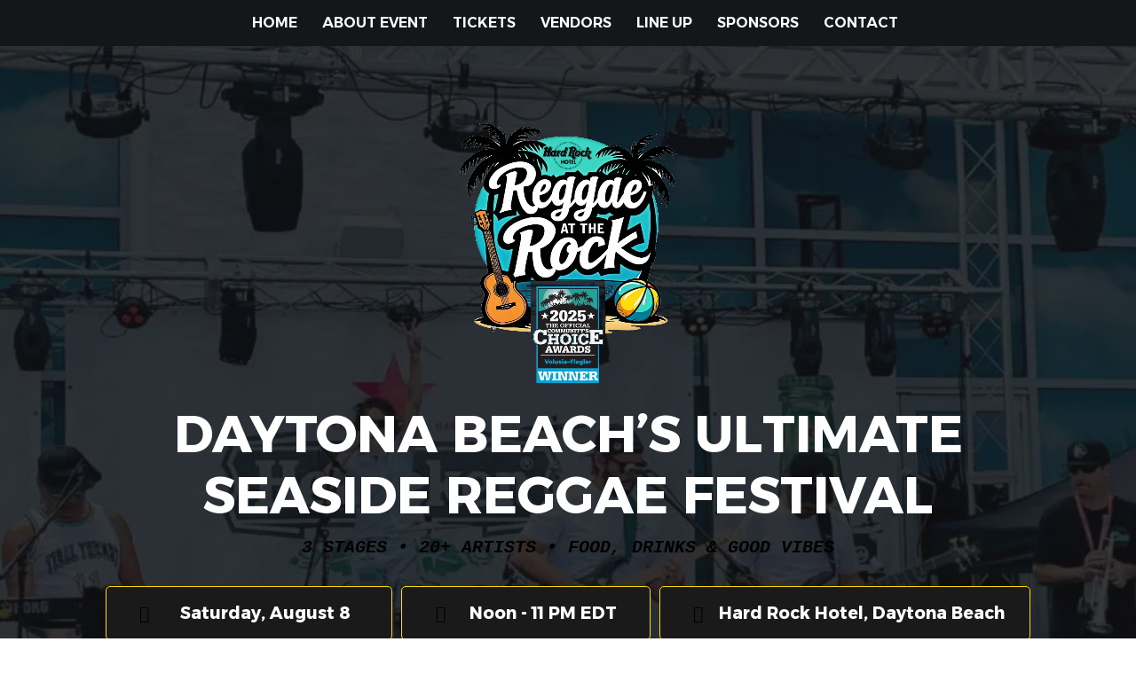

--- FILE ---
content_type: text/html; charset=utf-8
request_url: https://reggaeattherock.com/
body_size: 92734
content:
<!DOCTYPE html><html  lang="en" data-capo=""><head><meta charset="utf-8">
<meta name="viewport" content="minimum-scale=1.0, width=device-width, maximum-scale=1, user-scalable=no">
<title>Reggae at the Rock | Daytona Beach’s Ultimate Seaside Reggae Festival</title>
<link rel="preconnect" href="https://fonts.gstatic.com/" crossorigin="anonymous">
<script src="https://stcdn.leadconnectorhq.com/libphonenumber/1.10.60/libphonenumber-js.min.js" async type="text/javascript"></script>
<script src="https://stcdn.leadconnectorhq.com/intl-tel-input/17.0.12/js/utils.min.js" async type="text/javascript"></script>
<script src="https://stcdn.leadconnectorhq.com/intl-tel-input/intlTelInput.min.js" async type="text/javascript"></script>
<style type="text/css">@import url('https://fonts.googleapis.com/css?family=Montserrat:100,100i,300,300i,400,400i,500,500i,700,700i,900,900i|Montserrat:100,100i,300,300i,400,400i,500,500i,700,700i,900,900i|Roboto Condensed:100,100i,300,300i,400,400i,500,500i,700,700i,900,900i|Alexandria:100,100i,300,300i,400,400i,500,500i,700,700i,900,900i|Inter:100,100i,300,300i,400,400i,500,500i,700,700i,900,900i');

  .form-Pr5a_347Jl #_builder-form .form-builder--item input[type=text][class=form-control],.form-Pr5a_347Jl #_builder-form .form-builder--item .date-picker-custom-style,.form-Pr5a_347Jl #_builder-form .form-builder--item input[type=number]{
    background-color: #FFFFFFFF !important;
    color: #000000 !important;
    border: 0px none #EBEBEBFF !important;
    border-radius: 5px !important;
    padding: 10px 20px 10px 20px !important;
    box-shadow: 0px 0px 0px 0px #CBCBCB82;
    font-family: 'Montserrat';
    font-size: 14px;
    font-weight: 400;
    background-clip: inherit !important;
  }
  .form-Pr5a_347Jl #_builder-form textarea {
    background-color: #FFFFFFFF !important;
    color: #000000 !important;
    border: 0px none #EBEBEBFF !important;
    border-radius: 5px !important;
    padding: 10px 20px 10px 20px !important;
    box-shadow: 0px 0px 0px 0px #CBCBCB82 !important;
    font-family: 'Montserrat';
    font-size: 14px;
    font-weight: 400;
    background-clip: inherit !important;
  }
  .form-Pr5a_347Jl #_builder-form input[type=tel],.form-Pr5a_347Jl #_builder-form input[type=email],.form-Pr5a_347Jl #_builder-form .multiselect .multiselect__tags{
    background-color: #FFFFFFFF !important;
    color: #000000 !important;
    border: 0px none #EBEBEBFF !important; 
    border: 0px none #EBEBEBFF !important;
    border-radius: 5px !important;
    padding: 10px 20px 10px 20px !important;
    box-shadow: 0px 0px 0px 0px #CBCBCB82;
    font-family: 'Montserrat';
    font-size: 14px;
    font-weight: 400;
    background-clip: inherit !important;
  }
  .form-Pr5a_347Jl #_builder-form .multi_select_form {
    border-radius: 5px !important;
  }
  .form-Pr5a_347Jl #_builder-form .iti--allow-dropdown input, .iti--allow-dropdown input[type=tel]{
    padding-left: 50px !important;
  }
  .form-Pr5a_347Jl #_builder-form .countryphone {
    height: inherit;
  }


  .form-Pr5a_347Jl #_builder-form .form-builder--item .date-picker-custom-style input[type=text],  .form-Pr5a_347Jl #_builder-form .form-builder--item .multiselect .multiselect__placeholder {
    padding:0;
    background-color: #FFFFFFFF;
    color: #000000;
    font-size: 14px;
  }
  .form-Pr5a_347Jl #_builder-form .form-builder--item .multiselect .multiselect__input{
    background-color: #FFFFFFFF !important;
  }
  .form-Pr5a_347Jl #_builder-form .form-builder--item .multiselect .multiselect__select{
    background: transparent;
    z-index:10;
  }
  .form-Pr5a_347Jl #_builder-form .form-builder--item .multiselect ,.multiselect__single{
    padding:0 !important;
    margin:0 !important;
    min-height: 24px;
    color:  #000000 !important;
    background-color: #FFFFFFFF !important;
    font-family: 'Montserrat';
    font-size: 14px;
    font-weight: 400;
  }
  .form-Pr5a_347Jl #_builder-form .form-builder--item  .multiselect__placeholder {
    padding:0 !important;
    margin:0 !important;
    min-height: 24px;
    color: #D2D8DAFF !important;
    background-color: #FFFFFFFF !important;
    font-family: 'Montserrat';
    font-size: 14px;
    font-weight: 400;
  }
  .form-Pr5a_347Jl #_builder-form .field-container{
    width:100%;
    max-width: undefinedpx;
  }
  .form-Pr5a_347Jl #_builder-form ::-webkit-input-placeholder { /* Chrome, Firefox, Opera, Safari 10.1+ */
    color: #D2D8DAFF;
    font-family: 'Montserrat';
    font-size: 14px;
    font-weight: 400;
    opacity: 1; /* Firefox */
  }
  .form-Pr5a_347Jl #_builder-form ::placeholder {
    color: #D2D8DAFF !important;
    font-family: 'Montserrat';
    font-size: 14px;
    font-weight: 400;
  }
  .form-Pr5a_347Jl #_builder-form :-ms-input-placeholder { /* Internet Explorer 10-11 */
    color: #D2D8DAFF !important;
    font-family: 'Montserrat';
    font-size: 14px;
    font-weight: 400;
  }
  .form-Pr5a_347Jl #_builder-form ::-ms-input-placeholder { /* Microsoft Edge */
    color: #D2D8DAFF !important;
    font-family: 'Montserrat';
    font-size: 14px;
    font-weight: 400;
  }

  .form-Pr5a_347Jl #_builder-form label{ 
    color: #000000;
    font-family: 'Montserrat';
    font-size: 14px;
    font-weight: 400;
  }
  .form-Pr5a_347Jl #_builder-form label * { 
    color: #000000;
    font-family: 'Montserrat';
  }
  .form-Pr5a_347Jl #_builder-form .text-element * { 
    color: inherit;
    font-family: 'Montserrat';
  }
  .form-Pr5a_347Jl #_builder-form .short-label{ 
    color: #C5C6C9FF;
    font-family: 'Montserrat';
    font-size: 12px;
    font-weight: 300;
    -webkit-font-smoothing: auto;
  }
  .form-Pr5a_347Jl #_builder-form .form-builder--item .payment-suggestion-tag-container {
    background-color: #FFFFFFFF;
    color: #000000 !important;
    font-family: 'Montserrat';
    font-size: 14px;
    font-weight: 400;
      box-shadow: 0px 0px 0px 0px #CBCBCB82;
  }
  .form-Pr5a_347Jl #_builder-form .product-summary-amount-large, #order-confirmation .product-summary-amount-large {
    color: #000000;
    font-size: 18px;
    font-weight: 600;
    font-family: Montserrat;
    line-height: 1.5rem;
  }
  .form-Pr5a_347Jl #_builder-form .product-summary-amount-normal, #order-confirmation .product-summary-amount-normal {
    color: #000000;
    font-size: 14px;
    font-weight: 500;
    font-family: Montserrat;
    line-height: 1.5rem;
  }
  .form-Pr5a_347Jl #_builder-form .product-summary-label-bold, #order-confirmation .product-summary-label-bold{
    color: #000000;
    font-size: 14px;
    font-weight: 600;
    font-family: Montserrat;
    line-height: 1.5rem;
  }
  .form-Pr5a_347Jl #_builder-form .crossed-amount {
    color: #000000;
    font-size: 16px;
    font-weight: 500;
    font-family: Montserrat;
    line-height: 1.5rem;
  }
  .form-Pr5a_347Jl #_builder-form .product-summary-label-large, #order-confirmation .product-summary-label-large{
    color: #000000;
    font-size: 16px;
    font-weight: 500;
    font-family: Montserrat;
    line-height: 1.575rem;
  }
  .form-Pr5a_347Jl #_builder-form .product-summary-label-normal, #order-confirmation .product-summary-label-normal{
    color: #000000;
    font-size: 14px;
    font-weight: 400;
    font-family: Montserrat;
    line-height: 1.575rem;
  }
  .form-Pr5a_347Jl #_builder-form .product-summary-label-small, #order-confirmation .product-summary-label-small{
    color: #000000;
    font-size: 12px;
    font-weight: 400;
    font-family: Montserrat;
    line-height: 1.575rem;
  }
  .form-Pr5a_347Jl #_builder-form .variant-tag {
    color: #000000;
    font-size: 13px;
    font-weight: 400;
    font-family: Montserrat;
    line-height: 1.5rem;
  }
  .form-Pr5a_347Jl #_builder-form .selected-tag {
    background-color: #009EF426 !important;
  }
  .form-Pr5a_347Jl #_builder-form .payment-tag, .form-Pr5a_347Jl #_builder-form .quantity-container-counter { 
    box-shadow: 0px 0px 0px 0px #CBCBCB82;
    background-color : #FFFFFFFF; 
  }
  .form-Pr5a_347Jl #_builder-form .quantity-container-counter  {
    padding-top: 8px !important;
    padding-bottom:  8px !important;
  }
  .form-Pr5a_347Jl #_builder-form .quantity-text {
    font-size: 14px !important;
  }
  .bubble-label, .bubble-checkbox-label {
    background-color: #FFFFFFFF !important;
    color: #D2D8DAFF !important;
    font-family: 'Montserrat' !important;
    font-size: 14px !important;
    font-weight: 400 !important;
  }
  .bubble-container, .bubble-checkbox-container {
    border: 0px none #EBEBEBFF !important;
    border-radius: 12px !important;
    /* Small horizontal gap between bubbles */
    margin-left: 2px !important;
    margin-right: 2px !important;
    padding: 10px 20px 10px 20px !important;
    box-shadow: 0px 0px 0px 0px #CBCBCB82;
    font-family: 'Montserrat';
    font-size: 14px;
    font-weight: 400;
    background-clip: inherit !important;
  }
  
  </style>
<style type="text/css">@import url('https://fonts.googleapis.com/css?family=Roboto:100,100i,300,300i,400,400i,500,500i,700,700i,900,900i');</style>
<link rel="stylesheet" href="https://fonts.googleapis.com/css?family=Lato:100,100i,200,200i,300,300i,400,400i,500,500i,600,600i,700,700i,800,800i,900,900i%7COpen%20Sans:100,100i,200,200i,300,300i,400,400i,500,500i,600,600i,700,700i,800,800i,900,900i%7CMontserrat:100,100i,200,200i,300,300i,400,400i,500,500i,600,600i,700,700i,800,800i,900,900i%7CRoboto:100,100i,200,200i,300,300i,400,400i,500,500i,600,600i,700,700i,800,800i,900,900i%7CInter:100,100i,200,200i,300,300i,400,400i,500,500i,600,600i,700,700i,800,800i,900,900i%7CAbril%20Fatface:100,100i,200,200i,300,300i,400,400i,500,500i,600,600i,700,700i,800,800i,900,900i%7CAclonica:100,100i,200,200i,300,300i,400,400i,500,500i,600,600i,700,700i,800,800i,900,900i%7CKanit:100,100i,200,200i,300,300i,400,400i,500,500i,600,600i,700,700i,800,800i,900,900i%7CAcme:100,100i,200,200i,300,300i,400,400i,500,500i,600,600i,700,700i,800,800i,900,900i%7CAdamina:100,100i,200,200i,300,300i,400,400i,500,500i,600,600i,700,700i,800,800i,900,900i%7CAboreto:100,100i,200,200i,300,300i,400,400i,500,500i,600,600i,700,700i,800,800i,900,900i%7COswald:100,100i,200,200i,300,300i,400,400i,500,500i,600,600i,700,700i,800,800i,900,900i%7CABeeZee:100,100i,200,200i,300,300i,400,400i,500,500i,600,600i,700,700i,800,800i,900,900i%7CAkaya%20Kanadaka:100,100i,200,200i,300,300i,400,400i,500,500i,600,600i,700,700i,800,800i,900,900i%7CAkaya%20Telivigala:100,100i,200,200i,300,300i,400,400i,500,500i,600,600i,700,700i,800,800i,900,900i%7CAlexandria:100,100i,200,200i,300,300i,400,400i,500,500i,600,600i,700,700i,800,800i,900,900i%7CMerriweather:100,100i,200,200i,300,300i,400,400i,500,500i,600,600i,700,700i,800,800i,900,900i%7CAkronim:100,100i,200,200i,300,300i,400,400i,500,500i,600,600i,700,700i,800,800i,900,900i%7CAlata:100,100i,200,200i,300,300i,400,400i,500,500i,600,600i,700,700i,800,800i,900,900i%7CRoboto:100,100i,200,200i,300,300i,400,400i,500,500i,600,600i,700,700i,800,800i,900,900i&display=swap" media="print" onload="this.media='all'">
<style type="text/css"> 

 :root{ --transparent: transparent;
--primary: #37ca37;
--secondary: #188bf6;
--white: #ffffff;
--gray: #cbd5e0;
--black: #000000;
--red: #e93d3d;
--orange: #f6ad55;
--yellow: #faf089;
--green: #9ae6b4;
--teal: #81e6d9;
--malibu: #63b3ed;
--indigo: #757BBD;
--purple: #d6bcfa;
--pink: #fbb6ce;
--overlay: rgba(0, 0, 0, 0.5);
--color-pvboasjk: #1a1a1aff;
--color-fgijlmsi: #fdda08ff;
--color-bwmddplr: #34d1c5ff;
--color-nhxumipx: #141719ff;
--color-gsrdqjgu: #3b3b3bff;
--cobalt: #155eef;
--smoke: #f5f5f5;
--color-66c5b4f991201e717d357151: #3b7397;
--color-66c5b4f991201e3958357152: #56a2c6;
--color-6928a6273c232183ecfd0e69: #2b2b2b;
--color-6928a6273c23210260fd0e6a: #f7fbfd;
--color-6928a6273c232158a5fd0e6b: #dceff9;
--inter: 'Inter';
--space-grotesk: 'Space Grotesk';
--arial: 'Arial';
--lato: 'Lato';
--open-sans: 'Open Sans';
--montserrat: 'Montserrat';
--roboto: 'Roboto';
--abril-fatface: 'Abril Fatface';
--aclonica: 'Aclonica';
--kanit: 'Kanit';
--acme: 'Acme';
--adamina: 'Adamina';
--aboreto: 'Aboreto';
--oswald: 'Oswald';
--abeezee: 'ABeeZee';
--akaya-kanadaka: 'Akaya Kanadaka';
--akaya-telivigala: 'Akaya Telivigala';
--alexandria: 'Alexandria';
--merriweather: 'Merriweather';
--akronim: 'Akronim';
--alata: 'Alata';
--headlinefont: 'Alexandria';
--contentfont: 'Kanit';
--text-color: #000000;
--link-color: var(--color-fgijlmsi); } .bg-fixed{bottom:0;top:0;left:0;right:0;position:fixed;overflow:auto;background-color:var(--white)} 
            
            .drop-zone-draggable .hl_main_popup{box-shadow:none;padding:20px;margin-top:0;border-color:var(--gray);border-width:10px;border-style:solid;background-color:var(--white);width:720px}
            
          
#hl_main_popup.popup-body{position:absolute!important;left:50%!important;bottom:auto!important;transform:translate(-50%,0)!important;right:auto!important;box-shadow:none;padding:20px;margin-top:0;border-color:var(--gray);border-width:10px;border-style:solid;background-color:var(--white);width:720px}.--mobile #hl_main_popup.popup-body{width:380px!important}@media screen and (min-width:0px) and (max-width:480px){#hl_main_popup.popup-body{width:380px!important}} 
            
            .drop-zone-draggable .hl_main_popup-3Gv82qxHex{box-shadow:none;padding:0;margin-top:0;border-color:var(--transparent);border-width:1px;border-style:solid;background-color:var(--color-nhxumipx);width:550px}
            
          

            .drop-zone-draggable .row-nuY_PgKfVc{margin:0 auto}
            .drop-zone-draggable .row-nuY_PgKfVc{box-shadow:none;padding:0;background-color:var(--transparent);backdrop-filter:none;border-color:var(--black);border-width:2px;border-style:solid;width:100%}
            
          
.drop-zone-draggable .col-rBvZjT-Pf4{box-shadow:none;padding:0;background-color:var(--transparent);backdrop-filter:none;width:100%;border-color:var(--black);border-width:2px;border-style:solid;margin:0}

            .drop-zone-draggable .form-WLjmj_pxfq{margin:0;width:auto;height:auto}
            .drop-zone-draggable .cform-WLjmj_pxfq{padding:0}
            
          
#hl_main_popup-3Gv82qxHex.popup-body{position:absolute!important;left:50%!important;bottom:auto!important;transform:translate(-50%,0)!important;right:auto!important;box-shadow:none;padding:0;margin-top:0;border-color:var(--transparent);border-width:1px;border-style:solid;background-color:var(--color-nhxumipx);width:550px}.--mobile #hl_main_popup-3Gv82qxHex.popup-body{width:380px!important}@media screen and (min-width:0px) and (max-width:480px){#hl_main_popup-3Gv82qxHex.popup-body{width:380px!important}} #col-rBvZjT-Pf4>.inner{flex-direction:column;justify-content:center;align-items:inherit;flex-wrap:nowrap} .btn-grad {
    background-image: linear-gradient(to right, #34D1C5 0%, #34D1C5  51%, #fdda08  100%)
}

.btn-grad {
    margin: 10px;
    padding: 15px 45px;
    text-align: left;
    text-transform: uppercase;
    transition: 0.5s;
    background-size: 200% auto;
    color: white;
    box-shadow: 0 0 20px #eee;
    border-radius: 10px;
    display: block;
}

.btn-grad:hover {
    background-position: right center;
 /* change the direction of the change here */
    color: #fff;
    text-decoration: none;
}

.levitate {
    animation: floatUpDown 2s ease-in-out infinite;
}

@keyframes floatUpDown {
    0%, 100% {
        transform: translateY(0);
    }

    50% {
        transform: translateY(-10px);
    }
}

.rotate {
    animation: spin 10s linear infinite;
}

@keyframes spin {
    0% {
        transform: rotate(0deg);
    }

    100% {
        transform: rotate(360deg);
    }
}

.lineup-list-css:hover, #_builder-form:hover, #row-yCtV2bS7GW:hover {
    border: 1px solid #fdda08!important;
}

#countdown-vzNe8IF5kB .label {
    text-transform: uppercase;
    font-weight: 600;
}

#section-1IN3V3ue-U,#form-Pr5a_347Jl {
    z-index: 999;
}

#section-1IN3V3ue-U {
    position: sticky;
    top: 0;
}

@media(max-width: 480px) {
    #row-_tw5FkB9p3 {
        width: 16%!important;
        left: 80%;
    }

    #countdown-vzNe8IF5kB .label {
        text-transform: uppercase;
        font-weight: 600;
        font-size: 18px;
    }

    #countdown-vzNe8IF5kB-timer-container {
        display: flex !important;
        flex-flow: wrap;
    }

    #countdown-vzNe8IF5kB-timer-container .timer-box {
        width: 48%;
        padding-bottom: 20px;
    }
}



 
 /* ---- Section styles ----- */ 
:root{--transparent:transparent;--white:#ffffff;--black:#000000;--color-bwmddplr:#34d1c5ff;--color-nhxumipx:#141719ff}.hl_page-preview--content .col-hJWgv-bfsF,.hl_page-preview--content .row-_tw5FkB9p3,.hl_page-preview--content .section-1IN3V3ue-U{box-shadow:none;padding:0;margin:0 0-95px;background-color:var(--color-nhxumipx);backdrop-filter:none;border-color:var(--black);border-width:2px;border-style:solid}.hl_page-preview--content .col-hJWgv-bfsF,.hl_page-preview--content .row-_tw5FkB9p3{margin:10px auto 0;padding:0 5px;border-color:var(--color-nhxumipx);border-width:1px;width:30%}.hl_page-preview--content .col-hJWgv-bfsF{padding:0;background-color:var(--transparent);width:100%;border-color:var(--black);border-width:2px;margin:0}.hl_page-preview--content .nav-menu-v2-4D-ii-FZbF{width:auto;height:auto}.hl_page-preview--content .cnav-menu-v2-4D-ii-FZbF{font-family:var(--headlinefont);padding:8px;margin:0;item-padding-top:0;item-padding-bottom:0;item-padding-left:16px;item-padding-right:16px;item-margin-top:0;item-margin-bottom:0;item-margin-left:0;item-margin-right:0;line-height:1.3em;text-transform:uppercase;letter-spacing:0;text-align:left;font-weight:400;background-color:var(--transparent);mobile-background-color:var(--transparent);popup-background-color:var(--transparent);mobile-popup-background-color:var(--color-nhxumipx);color:var(--white);hover-background-color:var(--transparent);hover-text-color:var(--color-bwmddplr);bold-text-color:var(--color-bwmddplr);italic-text-color:var(--black);underline-text-color:var(--black);icon-color:var(--white);cart-icon-color:var(--black);user-icon-color:var(--black);cart-icon-active-color:var(--black);submenu-background-color:var(--white);submenu-mobile-background-color:var(--white);submenu-color:var(--text-color);submenu-hover-background-color:var(--black);submenu-hover-text-color:var(--white);nav-menu-item-spacing-x:16px;nav-menu-item-spacing-y:0;nav-menu-align:left;sub-menu-align:right;sub-menu-style:popover;border-color:#000;border-style:solid;border-width:0;border-radius:0;item-border-color:#000;item-border-style:solid;item-border-width:1px;item-border-radius:0;box-shadow:none;item-box-shadow:none}.hl_page-preview--content .col-jvkpnFo1Ax,.hl_page-preview--content .row-HS6_3Z3Tib{margin:0 auto;box-shadow:none;padding:0 5px;background-color:var(--transparent);backdrop-filter:none;border-color:var(--color-nhxumipx);border-width:1px;border-style:solid;width:100%}.hl_page-preview--content .col-jvkpnFo1Ax{padding:0;border-color:var(--black);border-width:2px;margin:0}.hl_page-preview--content .nav-menu-v2-dd_dAhhPOh{width:auto;height:auto}.hl_page-preview--content .cnav-menu-v2-dd_dAhhPOh{font-family:var(--headlinefont);padding:8px;margin:0;item-padding-top:0;item-padding-bottom:0;item-padding-left:16px;item-padding-right:16px;item-margin-top:0;item-margin-bottom:0;item-margin-left:0;item-margin-right:0;line-height:1.3em;text-transform:uppercase;letter-spacing:0;text-align:left;font-weight:400;background-color:var(--transparent);mobile-background-color:var(--transparent);popup-background-color:var(--transparent);mobile-popup-background-color:var(--color-nhxumipx);color:var(--white);hover-background-color:var(--transparent);hover-text-color:var(--color-bwmddplr);bold-text-color:var(--color-bwmddplr);italic-text-color:var(--black);underline-text-color:var(--black);icon-color:var(--white);cart-icon-color:var(--black);user-icon-color:var(--black);cart-icon-active-color:var(--black);submenu-background-color:var(--white);submenu-mobile-background-color:var(--white);submenu-color:var(--text-color);submenu-hover-background-color:var(--black);submenu-hover-text-color:var(--white);nav-menu-item-spacing-x:16px;nav-menu-item-spacing-y:0;nav-menu-align:center;sub-menu-align:right;sub-menu-style:popover;border-color:#000;border-style:solid;border-width:0;border-radius:0;item-border-color:#000;item-border-style:solid;item-border-width:1px;item-border-radius:0;box-shadow:none;item-box-shadow:none}#section-1IN3V3ue-U>.inner{max-width:1170px}#col-hJWgv-bfsF>.inner{flex-direction:column;justify-content:center;align-items:inherit;flex-wrap:nowrap}#nav-menu-v2-4D-ii-FZbF .mega-menu-container{font-weight:600;font-size:16px;justify-content:flex-start;flex-direction:row;background-color:var(--transparent)}#nav-menu-v2-4D-ii-FZbF .nav-menu-mobile{display:none}#nav-menu-v2-4D-ii-FZbF .nav-menu-desktop{display:flex}#nav-menu-v2-4D-ii-FZbF .x-icon{display:none}#nav-menu-v2-4D-ii-FZbF .menu-layout{flex-direction:row}#nav-menu-v2-4D-ii-FZbF .nav-spacing-x{margin-left:16px}#nav-menu-v2-4D-ii-FZbF .menu-item-builder-title,#nav-menu-v2-4D-ii-FZbF .menu-item-title:hover{background-color:var(--transparent);color:var(--color-bwmddplr)}#nav-menu-v2-4D-ii-FZbF .menu-item-builder-title-icon>span::after,#nav-menu-v2-4D-ii-FZbF .menu-item-title-icon>span::after{color:inherit;content:"";font-family:"Font Awesome 5 Free";font-weight:700;font-size:16px;display:inline-block;margin-left:.25rem;transition:transform .3s ease}#nav-menu-v2-4D-ii-FZbF .menu-item-builder-title-icon-hover>span::after,#nav-menu-v2-4D-ii-FZbF .menu-item-title-icon:hover>span::after{transform:rotate(180deg)}#nav-menu-v2-4D-ii-FZbF .menu-item-builder>.submenu-builder,#nav-menu-v2-4D-ii-FZbF .menu-item:hover>.mega-menu,#nav-menu-v2-4D-ii-FZbF .menu-item:hover>.submenu,#nav-menu-v2-4D-ii-FZbF .submenu:hover{visibility:visible;opacity:1}#nav-menu-v2-4D-ii-FZbF .submenu,#nav-menu-v2-4D-ii-FZbF .submenu-builder{position:absolute;z-index:10;visibility:hidden;opacity:0;transition:visibility 0s,opacity .3s ease-in}#nav-menu-v2-4D-ii-FZbF .submenu-content-container{margin:0;padding-top:0;padding-bottom:0;background-color:var(--white);border-width:1px;border-color:#000!important;border-style:solid;border-radius:0;box-shadow:none}#nav-menu-v2-4D-ii-FZbF .submenu-column{display:block;grid-template-columns:1fr 1fr;row-gap:0;column-gap:0}#nav-menu-v2-4D-ii-FZbF .submenu-item{padding-left:16px;padding-right:16px;margin-bottom:0;color:var(--text-color)}#nav-menu-v2-4D-ii-FZbF .submenu-column>li:last-child,#nav-menu-v2-4D-ii-FZbF .submenu-column>li:last-child .submenu-item,#nav-menu-v2-dd_dAhhPOh .submenu-column>li:last-child,#nav-menu-v2-dd_dAhhPOh .submenu-column>li:last-child .submenu-item{margin-bottom:0}#nav-menu-v2-4D-ii-FZbF .submenu-item:hover{background-color:var(--black);color:var(--white)}#nav-menu-v2-4D-ii-FZbF .sub-menu-align{right:-.5rem}#nav-menu-v2-4D-ii-FZbF .user-icon{color:var(--black)}#nav-menu-v2-4D-ii-FZbF .mega-menu{visibility:hidden;opacity:0;transition:visibility 0s,opacity .3s ease-in;position:absolute;left:0;z-index:999}#nav-menu-v2-4D-ii-FZbF .mega-menu:hover{visibility:visible;opacity:1}#nav-menu-v2-4D-ii-FZbF .mega-menu-builder{position:absolute;left:0}#nav-menu-v2-4D-ii-FZbF .items-cart,#nav-menu-v2-4D-ii-FZbF .items-cart-active{color:var(--black)}#nav-menu-v2-4D-ii-FZbF .cart-search-desktop{display:list-item}#nav-menu-v2-4D-ii-FZbF .cart-search-mobile{display:none}#nav-menu-v2-4D-ii-FZbF .nav-search-wrapper,#nav-menu-v2-4D-ii-FZbF .search-bar-container{background-color:var(--transparent)}#nav-menu-v2-4D-ii-FZbF .hl-autocomplete-input{border:1px solid #cacaca;margin:1px;border-radius:16px}#nav-menu-v2-4D-ii-FZbF .hl-autocomplete{font-family:inherit}#nav-menu-v2-4D-ii-FZbF .hl-autocomplete-button{background:#fff}#nav-menu-v2-4D-ii-FZbF .hl-autocomplete-input-wrapper{color:#000;background-color:#fff}#nav-menu-v2-4D-ii-FZbF .hl-autocomplete-results{border:1px solid #cacaca;border-top:none;border-radius:16px;border-top-left-radius:0;border-top-right-radius:0;color:var(--black);background-color:var(--white)}#nav-menu-v2-4D-ii-FZbF .hl-autocomplete-input:hover{border-width:1.5px;margin:.5px}#nav-menu-v2-4D-ii-FZbF .hl-autocomplete-input:focus-within{border-width:2px;margin:0}@media screen and (min-width:0px) and (max-width:480px){#nav-menu-v2-4D-ii-FZbF .mega-menu-container{font-weight:600;font-size:16px;background-color:var(--transparent)}#nav-menu-v2-4D-ii-FZbF .menu-item-builder>.submenu-builder,#nav-menu-v2-4D-ii-FZbF .nav-menu-mobile{display:block}#nav-menu-v2-4D-ii-FZbF .nav-menu-mobile span::before{cursor:pointer;color:var(--white);content:"";font-family:"Font Awesome 5 Free";font-weight:700;font-size:16px}#nav-menu-v2-4D-ii-FZbF .nav-menu-desktop{display:block;position:fixed;width:100%;height:100vh;overflow-y:scroll;z-index:999;left:0;top:0;padding-left:1rem;padding-right:1rem;background-color:var(--color-nhxumipx);padding-bottom:8rem}#nav-menu-v2-4D-ii-FZbF .hide-popup{display:none!important}#nav-menu-v2-4D-ii-FZbF .x-icon{display:flex}#nav-menu-v2-4D-ii-FZbF .submenu-content-container{margin:0;background-color:var(--white);padding:0 16px;border:0;box-shadow:none}#nav-menu-v2-4D-ii-FZbF .nav-spacing-x{margin-left:0;margin-bottom:16px}#nav-menu-v2-4D-ii-FZbF .menu-item-title-icon{position:relative;padding-right:calc(16px*2);white-space:normal!important;text-wrap:wrap!important}#nav-menu-v2-4D-ii-FZbF .menu-item-title-icon>span::after{font-size:16px;position:absolute;right:.375rem}#nav-menu-v2-4D-ii-FZbF .menu-item-title-icon-rotate>span::after{transform:rotate(180deg)!important}#nav-menu-v2-4D-ii-FZbF .menu-item-title-icon-rotate-reverse>span::after{transform:rotate(0deg)!important}#nav-menu-v2-4D-ii-FZbF .submenu{display:none;position:static;z-index:unset;visibility:visible;opacity:1;transition:visibility 0s,opacity .3s ease-in}#nav-menu-v2-4D-ii-FZbF .submenu-item{white-space:normal!important;text-wrap:wrap!important}#nav-menu-v2-4D-ii-FZbF .submenu-mobile-active{display:block}#nav-menu-v2-4D-ii-FZbF .submenu-builder{display:none;position:static;z-index:none;visibility:visible;opacity:1;transition:none}#nav-menu-v2-4D-ii-FZbF .itemTarget{border:0!important;border-radius:unset!important;box-shadow:none!important}#nav-menu-v2-4D-ii-FZbF .mega-menu{display:none;visibility:visible;opacity:1;position:static;left:unset;bottom:unset;z-index:unset;transition:visibility 0s,opacity .3s ease-in}#nav-menu-v2-4D-ii-FZbF .mega-menu-mobile-active{display:block}#nav-menu-v2-4D-ii-FZbF .mega-menu-builder{position:static;left:unset;bottom:unset;z-index:unset}#nav-menu-v2-4D-ii-FZbF .cart-search-desktop{display:none}#nav-menu-v2-4D-ii-FZbF .cart-search-mobile{display:flex}#nav-menu-v2-4D-ii-FZbF .nav-search-wrapper,#nav-menu-v2-4D-ii-FZbF .search-bar-container{background-color:var(--color-nhxumipx)}}#col-jvkpnFo1Ax>.inner{flex-direction:row;justify-content:center;align-items:inherit;flex-wrap:wrap}#nav-menu-v2-dd_dAhhPOh .mega-menu-container{font-weight:600;font-size:16px;justify-content:center;flex-direction:row;background-color:var(--transparent)}#nav-menu-v2-dd_dAhhPOh .nav-menu-mobile{display:none}#nav-menu-v2-dd_dAhhPOh .nav-menu-desktop{display:flex}#nav-menu-v2-dd_dAhhPOh .x-icon{display:none}#nav-menu-v2-dd_dAhhPOh .menu-layout{flex-direction:row}#nav-menu-v2-dd_dAhhPOh .nav-spacing-x{margin-left:16px}#nav-menu-v2-dd_dAhhPOh .menu-item-builder-title,#nav-menu-v2-dd_dAhhPOh .menu-item-title:hover{background-color:var(--transparent);color:var(--color-bwmddplr)}#nav-menu-v2-dd_dAhhPOh .menu-item-builder-title-icon>span::after,#nav-menu-v2-dd_dAhhPOh .menu-item-title-icon>span::after{color:inherit;content:"";font-family:"Font Awesome 5 Free";font-weight:700;font-size:16px;display:inline-block;margin-left:.25rem;transition:transform .3s ease}#nav-menu-v2-dd_dAhhPOh .menu-item-builder-title-icon-hover>span::after,#nav-menu-v2-dd_dAhhPOh .menu-item-title-icon:hover>span::after{transform:rotate(180deg)}#nav-menu-v2-dd_dAhhPOh .menu-item-builder>.submenu-builder,#nav-menu-v2-dd_dAhhPOh .menu-item:hover>.mega-menu,#nav-menu-v2-dd_dAhhPOh .menu-item:hover>.submenu,#nav-menu-v2-dd_dAhhPOh .submenu:hover{visibility:visible;opacity:1}#nav-menu-v2-dd_dAhhPOh .submenu,#nav-menu-v2-dd_dAhhPOh .submenu-builder{position:absolute;z-index:10;visibility:hidden;opacity:0;transition:visibility 0s,opacity .3s ease-in}#nav-menu-v2-dd_dAhhPOh .submenu-content-container{margin:0;padding-top:0;padding-bottom:0;background-color:var(--white);border-width:1px;border-color:#000!important;border-style:solid;border-radius:0;box-shadow:none}#nav-menu-v2-dd_dAhhPOh .submenu-column{display:block;grid-template-columns:1fr 1fr;row-gap:0;column-gap:0}#nav-menu-v2-dd_dAhhPOh .submenu-item{padding-left:16px;padding-right:16px;margin-bottom:0;color:var(--text-color)}#nav-menu-v2-dd_dAhhPOh .submenu-item:hover{background-color:var(--black);color:var(--white)}#nav-menu-v2-dd_dAhhPOh .sub-menu-align{right:-.5rem}#nav-menu-v2-dd_dAhhPOh .user-icon{color:var(--black)}#nav-menu-v2-dd_dAhhPOh .mega-menu{visibility:hidden;opacity:0;transition:visibility 0s,opacity .3s ease-in;position:absolute;left:0;z-index:999}#nav-menu-v2-dd_dAhhPOh .mega-menu:hover{visibility:visible;opacity:1}#nav-menu-v2-dd_dAhhPOh .mega-menu-builder{position:absolute;left:0}#nav-menu-v2-dd_dAhhPOh .items-cart,#nav-menu-v2-dd_dAhhPOh .items-cart-active{color:var(--black)}#nav-menu-v2-dd_dAhhPOh .cart-search-desktop{display:list-item}#nav-menu-v2-dd_dAhhPOh .cart-search-mobile{display:none}#nav-menu-v2-dd_dAhhPOh .nav-search-wrapper,#nav-menu-v2-dd_dAhhPOh .search-bar-container{background-color:var(--transparent)}#nav-menu-v2-dd_dAhhPOh .hl-autocomplete-input{border:1px solid #cacaca;margin:1px;border-radius:16px}#nav-menu-v2-dd_dAhhPOh .hl-autocomplete{font-family:inherit}#nav-menu-v2-dd_dAhhPOh .hl-autocomplete-button{background:#fff}#nav-menu-v2-dd_dAhhPOh .hl-autocomplete-input-wrapper{color:#000;background-color:#fff}#nav-menu-v2-dd_dAhhPOh .hl-autocomplete-results{border:1px solid #cacaca;border-top:none;border-radius:16px;border-top-left-radius:0;border-top-right-radius:0;color:var(--black);background-color:var(--white)}#nav-menu-v2-dd_dAhhPOh .hl-autocomplete-input:hover{border-width:1.5px;margin:.5px}#nav-menu-v2-dd_dAhhPOh .hl-autocomplete-input:focus-within{border-width:2px;margin:0}@media screen and (min-width:0px) and (max-width:480px){#nav-menu-v2-dd_dAhhPOh .mega-menu-container{font-weight:600;font-size:16px;background-color:var(--transparent)}#nav-menu-v2-dd_dAhhPOh .menu-item-builder>.submenu-builder,#nav-menu-v2-dd_dAhhPOh .nav-menu-mobile{display:block}#nav-menu-v2-dd_dAhhPOh .nav-menu-mobile span::before{cursor:pointer;color:var(--white);content:"";font-family:"Font Awesome 5 Free";font-weight:700;font-size:16px}#nav-menu-v2-dd_dAhhPOh .nav-menu-desktop{display:block;position:fixed;width:100%;height:100vh;overflow-y:scroll;z-index:999;left:0;top:0;padding-left:1rem;padding-right:1rem;background-color:var(--color-nhxumipx);padding-bottom:8rem}#nav-menu-v2-dd_dAhhPOh .hide-popup{display:none!important}#nav-menu-v2-dd_dAhhPOh .x-icon{display:flex}#nav-menu-v2-dd_dAhhPOh .submenu-content-container{margin:0;background-color:var(--white);padding:0 16px;border:0;box-shadow:none}#nav-menu-v2-dd_dAhhPOh .nav-spacing-x{margin-left:0;margin-bottom:16px}#nav-menu-v2-dd_dAhhPOh .menu-item-title-icon{position:relative;padding-right:calc(16px*2);white-space:normal!important;text-wrap:wrap!important}#nav-menu-v2-dd_dAhhPOh .menu-item-title-icon>span::after{font-size:16px;position:absolute;right:.375rem}#nav-menu-v2-dd_dAhhPOh .menu-item-title-icon-rotate>span::after{transform:rotate(180deg)!important}#nav-menu-v2-dd_dAhhPOh .menu-item-title-icon-rotate-reverse>span::after{transform:rotate(0deg)!important}#nav-menu-v2-dd_dAhhPOh .submenu{display:none;position:static;z-index:unset;visibility:visible;opacity:1;transition:visibility 0s,opacity .3s ease-in}#nav-menu-v2-dd_dAhhPOh .submenu-item{white-space:normal!important;text-wrap:wrap!important}#nav-menu-v2-dd_dAhhPOh .submenu-mobile-active{display:block}#nav-menu-v2-dd_dAhhPOh .submenu-builder{display:none;position:static;z-index:none;visibility:visible;opacity:1;transition:none}#nav-menu-v2-dd_dAhhPOh .itemTarget{border:0!important;border-radius:unset!important;box-shadow:none!important}#nav-menu-v2-dd_dAhhPOh .mega-menu{display:none;visibility:visible;opacity:1;position:static;left:unset;bottom:unset;z-index:unset;transition:visibility 0s,opacity .3s ease-in}#nav-menu-v2-dd_dAhhPOh .mega-menu-mobile-active{display:block}#nav-menu-v2-dd_dAhhPOh .mega-menu-builder{position:static;left:unset;bottom:unset;z-index:unset}#nav-menu-v2-dd_dAhhPOh .cart-search-desktop{display:none}#nav-menu-v2-dd_dAhhPOh .cart-search-mobile{display:flex}#nav-menu-v2-dd_dAhhPOh .nav-search-wrapper,#nav-menu-v2-dd_dAhhPOh .search-bar-container{background-color:var(--color-nhxumipx)}} 
 /* ---- Header Section styles ----- */ 
@-webkit-keyframes fadeInUp-button-PvsMBuGPfl{0%{opacity:0;-webkit-transform:translate3d(0,100%,0) scale(1);transform:translate3d(0,100%,0) scale(1)}to{opacity:1;-webkit-transform:scale(1);transform:scale(1)}}@keyframes fadeInUp-button-PvsMBuGPfl{0%{opacity:0;-webkit-transform:translate3d(0,100%,0) scale(1);transform:translate3d(0,100%,0) scale(1)}to{opacity:1;-webkit-transform:scale(1);transform:scale(1)}}@-webkit-keyframes fadeInUp-button-V16_OVMBs6{0%{opacity:0;-webkit-transform:translate3d(0,100%,0) scale(1);transform:translate3d(0,100%,0) scale(1)}to{opacity:1;-webkit-transform:scale(1);transform:scale(1)}}@keyframes fadeInUp-button-V16_OVMBs6{0%{opacity:0;-webkit-transform:translate3d(0,100%,0) scale(1);transform:translate3d(0,100%,0) scale(1)}to{opacity:1;-webkit-transform:scale(1);transform:scale(1)}}@-webkit-keyframes fadeInUp-paragraph-G1tZqdsXa_{0%{opacity:0;-webkit-transform:translate3d(0,100%,0) scale(1);transform:translate3d(0,100%,0) scale(1)}to{opacity:1;-webkit-transform:scale(1);transform:scale(1)}}@keyframes fadeInUp-paragraph-G1tZqdsXa_{0%{opacity:0;-webkit-transform:translate3d(0,100%,0) scale(1);transform:translate3d(0,100%,0) scale(1)}to{opacity:1;-webkit-transform:scale(1);transform:scale(1)}}@-webkit-keyframes fadeInUp-bulletList-7skkAJ0UF3{0%{opacity:0;-webkit-transform:translate3d(0,100%,0) scale(1);transform:translate3d(0,100%,0) scale(1)}to{opacity:1;-webkit-transform:scale(1);transform:scale(1)}}@keyframes fadeInUp-bulletList-7skkAJ0UF3{0%{opacity:0;-webkit-transform:translate3d(0,100%,0) scale(1);transform:translate3d(0,100%,0) scale(1)}to{opacity:1;-webkit-transform:scale(1);transform:scale(1)}}@-webkit-keyframes fadeInUp-bulletList-Cko_regOky{0%{opacity:0;-webkit-transform:translate3d(0,100%,0) scale(1);transform:translate3d(0,100%,0) scale(1)}to{opacity:1;-webkit-transform:scale(1);transform:scale(1)}}@keyframes fadeInUp-bulletList-Cko_regOky{0%{opacity:0;-webkit-transform:translate3d(0,100%,0) scale(1);transform:translate3d(0,100%,0) scale(1)}to{opacity:1;-webkit-transform:scale(1);transform:scale(1)}}@-webkit-keyframes fadeInUp-bulletList-sXsPQ1zi9x{0%{opacity:0;-webkit-transform:translate3d(0,100%,0) scale(1);transform:translate3d(0,100%,0) scale(1)}to{opacity:1;-webkit-transform:scale(1);transform:scale(1)}}@keyframes fadeInUp-bulletList-sXsPQ1zi9x{0%{opacity:0;-webkit-transform:translate3d(0,100%,0) scale(1);transform:translate3d(0,100%,0) scale(1)}to{opacity:1;-webkit-transform:scale(1);transform:scale(1)}}@-webkit-keyframes fadeInUp-bulletList-THMnKVkWV_{0%{opacity:0;-webkit-transform:translate3d(0,100%,0) scale(1);transform:translate3d(0,100%,0) scale(1)}to{opacity:1;-webkit-transform:scale(1);transform:scale(1)}}@keyframes fadeInUp-bulletList-THMnKVkWV_{0%{opacity:0;-webkit-transform:translate3d(0,100%,0) scale(1);transform:translate3d(0,100%,0) scale(1)}to{opacity:1;-webkit-transform:scale(1);transform:scale(1)}}@-webkit-keyframes fadeInUp-bulletList-EwtkceNnMN{0%{opacity:0;-webkit-transform:translate3d(0,100%,0) scale(1);transform:translate3d(0,100%,0) scale(1)}to{opacity:1;-webkit-transform:scale(1);transform:scale(1)}}@keyframes fadeInUp-bulletList-EwtkceNnMN{0%{opacity:0;-webkit-transform:translate3d(0,100%,0) scale(1);transform:translate3d(0,100%,0) scale(1)}to{opacity:1;-webkit-transform:scale(1);transform:scale(1)}}@-webkit-keyframes fadeInUp-bulletList-UJMVVnvssT{0%{opacity:0;-webkit-transform:translate3d(0,100%,0) scale(1);transform:translate3d(0,100%,0) scale(1)}to{opacity:1;-webkit-transform:scale(1);transform:scale(1)}}@keyframes fadeInUp-bulletList-UJMVVnvssT{0%{opacity:0;-webkit-transform:translate3d(0,100%,0) scale(1);transform:translate3d(0,100%,0) scale(1)}to{opacity:1;-webkit-transform:scale(1);transform:scale(1)}}@-webkit-keyframes fadeInUp-heading-od-U_upYA8{0%{opacity:0;-webkit-transform:translate3d(0,100%,0) scale(1);transform:translate3d(0,100%,0) scale(1)}to{opacity:1;-webkit-transform:scale(1);transform:scale(1)}}@keyframes fadeInUp-heading-od-U_upYA8{0%{opacity:0;-webkit-transform:translate3d(0,100%,0) scale(1);transform:translate3d(0,100%,0) scale(1)}to{opacity:1;-webkit-transform:scale(1);transform:scale(1)}}@-webkit-keyframes fadeInUp-heading-buFn9l50Zs{0%{opacity:0;-webkit-transform:translate3d(0,100%,0) scale(1);transform:translate3d(0,100%,0) scale(1)}to{opacity:1;-webkit-transform:scale(1);transform:scale(1)}}@keyframes fadeInUp-heading-buFn9l50Zs{0%{opacity:0;-webkit-transform:translate3d(0,100%,0) scale(1);transform:translate3d(0,100%,0) scale(1)}to{opacity:1;-webkit-transform:scale(1);transform:scale(1)}}:root{--transparent:transparent;--white:#ffffff;--black:#000000;--color-pvboasjk:#1a1a1aff;--color-fgijlmsi:#fdda08ff;--color-bwmddplr:#34d1c5ff;--color-nhxumipx:#141719ff}.hl_page-preview--content .section-ZokecrGuNd{box-shadow:none;padding:160px 0 280px;margin:0;background-color:var(--color-pvboasjk);backdrop-filter:none;border-color:var(--black);border-width:2px;border-style:solid}@media screen and (min-width:0px) and (max-width:480px){.hl_page-preview--content .section-ZokecrGuNd{padding-bottom:140px;padding-top:140px;padding-left:10px!important;padding-right:10px!important}}.hl_page-preview--content .row-7KhlbBsfSZ{margin:20px auto 0;box-shadow:none;padding:0;background-color:var(--transparent);backdrop-filter:none;border-color:var(--black);border-width:2px;border-style:solid;width:35%}@media screen and (min-width:0px) and (max-width:480px){.hl_page-preview--content .row-7KhlbBsfSZ{padding-left:0!important;padding-right:0!important}}.hl_page-preview--content .col-nZB-niDRxG{box-shadow:none;padding:10px 5px;background-color:var(--transparent);backdrop-filter:none;width:45.6%;border-color:var(--black);border-width:2px;border-style:solid;margin:0}.hl_page-preview--content .button-PvsMBuGPfl{margin:0;text-align:center;width:auto;height:auto}.hl_page-preview--content .cbutton-PvsMBuGPfl{font-family:var(--headlinefont);background-color:var(--color-fgijlmsi);color:var(--color-nhxumipx);secondary-color:var(--white);padding:14px 20px;border-color:var(--color-fgijlmsi);border-width:1px;border-style:solid;letter-spacing:0;text-transform:uppercase;width:auto%;box-shadow:none;text-shadow:none;icon-color:var(--white)}.hl_page-preview--content .col-ognOJXuRsc{box-shadow:none;padding:0;background-color:var(--transparent);backdrop-filter:none;width:54.4%;border-color:var(--black);border-width:2px;border-style:solid;margin:0}.hl_page-preview--content .button-V16_OVMBs6{margin:0;text-align:center;width:auto;height:auto}.hl_page-preview--content .cbutton-V16_OVMBs6{font-family:var(--headlinefont);background-color:var(--transparent);color:var(--white);secondary-color:var(--white);padding:15px 20px;border-color:var(--color-pvboasjk);border-width:1px;border-style:solid;letter-spacing:0;text-transform:uppercase;width:auto%;box-shadow:none;text-shadow:none;icon-color:var(--white)}.hl_page-preview--content .row-rIkeIbCvmd{margin:0 auto;box-shadow:none;padding:10px 5px;background-color:var(--transparent);backdrop-filter:none;border-color:var(--black);border-width:2px;border-style:solid;width:100%}@media screen and (min-width:0px) and (max-width:480px){.hl_page-preview--content .row-rIkeIbCvmd{padding-bottom:0}}.hl_page-preview--content .col-daJBwxVnRd{box-shadow:none;padding:10px 5px;background-color:var(--transparent);backdrop-filter:none;width:100%;border-color:var(--black);border-width:2px;border-style:solid;margin:0}@media screen and (min-width:0px) and (max-width:480px){.hl_page-preview--content .col-daJBwxVnRd{padding-bottom:0}}.hl_page-preview--content #paragraph-G1tZqdsXa_{margin:0;width:80%;height:auto;flex:0 0 auto!important}@media screen and (min-width:0px) and (max-width:480px){.hl_page-preview--content #paragraph-G1tZqdsXa_{width:100%;flex:0 0 auto!important}}.hl_page-preview--content .cparagraph-G1tZqdsXa_{font-family:var(--contentfont);background-color:var(--transparent);color:var(--text-color);inline-colors:var(--color-fgijlmsi),var(--color-bwmddplr);icon-color:var(--text-color);font-weight:medium;box-shadow:none;padding:0;opacity:1;text-shadow:none;border-color:var(--black);border-width:2px;border-style:solid;line-height:1.3em;text-transform:none;letter-spacing:0;text-align:center}.hl_page-preview--content .col-FKBIlELEyq,.hl_page-preview--content .row-Egc0CelzbM{margin:0 auto;box-shadow:none;padding:0;background-color:var(--transparent);backdrop-filter:none;border-color:var(--black);border-width:2px;border-style:solid;width:90%}.hl_page-preview--content .col-FKBIlELEyq{padding:10px 5px;width:40.7%;margin:0}@media screen and (min-width:0px) and (max-width:480px){.hl_page-preview--content .col-FKBIlELEyq{padding-top:0}}.hl_page-preview--content #bulletList-7skkAJ0UF3,.hl_page-preview--content #bulletList-Cko_regOky,.hl_page-preview--content #bulletList-EwtkceNnMN,.hl_page-preview--content #bulletList-THMnKVkWV_,.hl_page-preview--content #bulletList-UJMVVnvssT,.hl_page-preview--content #bulletList-sXsPQ1zi9x,.hl_page-preview--content #heading-od-U_upYA8{margin:0;width:auto;height:auto}.hl_page-preview--content .cbulletList-7skkAJ0UF3{font-family:var(--contentfont);background-color:var(--color-pvboasjk);color:var(--text-color);icon-color:var(--color-fgijlmsi);box-shadow:none;padding:20px;opacity:1;text-shadow:none;border-color:var(--color-fgijlmsi);border-width:1px;border-style:solid;line-height:1em;text-transform:uppercase;letter-spacing:0;text-align:center}@media screen and (min-width:0px) and (max-width:480px){.hl_page-preview--content .cbulletList-7skkAJ0UF3{padding-left:10px;padding-right:10px}}.hl_page-preview--content .cbulletList-Cko_regOky{font-family:var(--contentfont);background-color:var(--color-pvboasjk);color:var(--text-color);icon-color:var(--color-fgijlmsi);box-shadow:none;padding:20px;opacity:1;text-shadow:none;border-color:var(--color-fgijlmsi);border-width:1px;border-style:solid;line-height:1em;text-transform:none;letter-spacing:0;text-align:center}@media screen and (min-width:0px) and (max-width:480px){.hl_page-preview--content .cbulletList-Cko_regOky{text-align:left}}.hl_page-preview--content .col-t8ANdK_vlN{box-shadow:none;padding:10px 5px;background-color:var(--transparent);backdrop-filter:none;width:27.6%;border-color:var(--black);border-width:2px;border-style:solid;margin:0}.hl_page-preview--content .cbulletList-THMnKVkWV_,.hl_page-preview--content .cbulletList-sXsPQ1zi9x{font-family:var(--contentfont);background-color:var(--color-pvboasjk);color:var(--text-color);icon-color:var(--color-fgijlmsi);box-shadow:none;padding:20px;opacity:1;text-shadow:none;border-color:var(--color-fgijlmsi);border-width:1px;border-style:solid;line-height:1em;text-transform:uppercase;letter-spacing:0;text-align:center}.hl_page-preview--content .cbulletList-THMnKVkWV_{text-transform:none}@media screen and (min-width:0px) and (max-width:480px){.hl_page-preview--content .cbulletList-THMnKVkWV_{text-align:left}}.hl_page-preview--content .col-skKgy6FZ-u{box-shadow:none;padding:0 5px;background-color:var(--transparent);backdrop-filter:none;width:31.7%;border-color:var(--black);border-width:2px;border-style:solid;margin:0}.hl_page-preview--content .cbulletList-EwtkceNnMN,.hl_page-preview--content .cbulletList-UJMVVnvssT{font-family:var(--contentfont);background-color:var(--color-pvboasjk);color:var(--text-color);icon-color:var(--color-fgijlmsi);box-shadow:none;padding:20px;opacity:1;text-shadow:none;border-color:var(--color-fgijlmsi);border-width:1px;border-style:solid;line-height:1em;text-transform:uppercase;letter-spacing:0;text-align:center}.hl_page-preview--content .cbulletList-UJMVVnvssT{text-transform:none}@media screen and (min-width:0px) and (max-width:480px){.hl_page-preview--content .cbulletList-UJMVVnvssT{text-align:left}}.hl_page-preview--content .row-91uj0WQvt4{margin:0 auto;box-shadow:none;padding:10px 5px;background-color:var(--transparent);backdrop-filter:none;border-color:var(--black);border-width:2px;border-style:solid;width:100%}@media screen and (min-width:0px) and (max-width:480px){.hl_page-preview--content .row-91uj0WQvt4{padding-right:0!important;padding-left:0!important}}.hl_page-preview--content .col--_86j9ekef{box-shadow:none;padding:10px 5px;background-color:var(--transparent);backdrop-filter:none;width:100%;border-color:var(--black);border-width:2px;border-style:solid;margin:0}@media screen and (min-width:0px) and (max-width:480px){.hl_page-preview--content #heading-od-U_upYA8{margin-top:10px}}.hl_page-preview--content .cheading-buFn9l50Zs,.hl_page-preview--content .cheading-od-U_upYA8{font-family:var(--headlinefont);background-color:var(--transparent);color:var(--text-color);inline-colors:var(--white);icon-color:var(--text-color);font-weight:400;box-shadow:none;padding:10px 0 0;opacity:1;text-shadow:none;border-color:var(--black);border-width:2px;border-style:solid;line-height:1.3em;text-transform:uppercase;letter-spacing:0;text-align:center}.hl_page-preview--content #heading-buFn9l50Zs{margin:0;width:90%;height:auto;flex:0 0 auto!important}.hl_page-preview--content .cheading-buFn9l50Zs{padding:0;line-height:1.2em}.hl_page-preview--content .image-XiBg-6H4lD{margin:0;width:auto;height:auto}.hl_page-preview--content .image-XiBg-6H4lD .image-container img{box-shadow:none;width:250px;height:auto}.hl_page-preview--content .cimage-XiBg-6H4lD{padding:0 0 20px;background-color:var(--transparent);opacity:1;text-align:center}@media screen and (min-width:0px) and (max-width:480px){.hl_page-preview--content .image-XiBg-6H4lD .image-container img{box-shadow:undefined;width:200px}}.hl_page-preview--content .custom-code-RcCVzP3nKM{margin:0;width:auto;height:auto}#section-ZokecrGuNd>.inner{max-width:1170px}#col-daJBwxVnRd>.inner,#col-nZB-niDRxG>.inner,#col-ognOJXuRsc>.inner{flex-direction:column;justify-content:center;align-items:inherit;flex-wrap:nowrap}.animate__fadeInUp-button-PvsMBuGPfl{animation:fadeInUp-button-PvsMBuGPfl 1s linear 0s forwards!important;-webkit-animation-name:fadeInUp-button-PvsMBuGPfl;animation-name:fadeInUp-button-PvsMBuGPfl}@media screen and (min-width:481px) and (max-width:10000px){.button-PvsMBuGPfl .button-icon-end,.button-PvsMBuGPfl .button-icon-start,.button-PvsMBuGPfl .main-heading-button{font-size:16px;font-weight:400}.button-PvsMBuGPfl .button-icon-start{margin-right:5px}.button-PvsMBuGPfl .button-icon-end{margin-left:5px}.button-PvsMBuGPfl .sub-heading-button{font-size:15px;color:var(--white);font-weight:400}}@media screen and (min-width:0px) and (max-width:480px){.button-PvsMBuGPfl .button-icon-end,.button-PvsMBuGPfl .button-icon-start,.button-PvsMBuGPfl .main-heading-button{font-size:15px;font-weight:400}.button-PvsMBuGPfl .button-icon-start{margin-right:5px}.button-PvsMBuGPfl .button-icon-end{margin-left:5px}.button-PvsMBuGPfl .sub-heading-button{font-size:14px;color:var(--white);font-weight:undefined}}.animate__fadeInUp-button-V16_OVMBs6{animation:fadeInUp-button-V16_OVMBs6 1s linear 0s forwards!important;-webkit-animation-name:fadeInUp-button-V16_OVMBs6;animation-name:fadeInUp-button-V16_OVMBs6}@media screen and (min-width:481px) and (max-width:10000px){.button-V16_OVMBs6 .button-icon-end,.button-V16_OVMBs6 .button-icon-start,.button-V16_OVMBs6 .main-heading-button{font-size:16px;font-weight:400}.button-V16_OVMBs6 .button-icon-start{margin-right:5px}.button-V16_OVMBs6 .button-icon-end{margin-left:5px}.button-V16_OVMBs6 .sub-heading-button{font-size:15px;color:var(--white);font-weight:400}}@media screen and (min-width:0px) and (max-width:480px){.button-V16_OVMBs6 .button-icon-end,.button-V16_OVMBs6 .button-icon-start,.button-V16_OVMBs6 .main-heading-button{font-size:15px;font-weight:400}.button-V16_OVMBs6 .button-icon-start{margin-right:5px}.button-V16_OVMBs6 .button-icon-end{margin-left:5px}.button-V16_OVMBs6 .sub-heading-button{font-size:14px;color:var(--white);font-weight:undefined}}#col-daJBwxVnRd>.inner{align-items:center}.paragraph-G1tZqdsXa_{font-weight:500}.bulletList-7skkAJ0UF3 a,.bulletList-7skkAJ0UF3 a *,.bulletList-Cko_regOky a,.bulletList-Cko_regOky a *,.bulletList-EwtkceNnMN a,.bulletList-EwtkceNnMN a *,.bulletList-THMnKVkWV_ a,.bulletList-THMnKVkWV_ a *,.bulletList-UJMVVnvssT a,.bulletList-UJMVVnvssT a *,.bulletList-sXsPQ1zi9x a,.bulletList-sXsPQ1zi9x a *,.heading-buFn9l50Zs a,.heading-buFn9l50Zs a *,.heading-od-U_upYA8 a,.heading-od-U_upYA8 a *,.paragraph-G1tZqdsXa_ a,.paragraph-G1tZqdsXa_ a *{color:var(--link-color);text-decoration:none}.bulletList-7skkAJ0UF3 a u,.bulletList-7skkAJ0UF3 a:hover,.bulletList-Cko_regOky a u,.bulletList-Cko_regOky a:hover,.bulletList-EwtkceNnMN a u,.bulletList-EwtkceNnMN a:hover,.bulletList-THMnKVkWV_ a u,.bulletList-THMnKVkWV_ a:hover,.bulletList-UJMVVnvssT a u,.bulletList-UJMVVnvssT a:hover,.bulletList-sXsPQ1zi9x a u,.bulletList-sXsPQ1zi9x a:hover,.heading-buFn9l50Zs a u,.heading-buFn9l50Zs a:hover,.heading-od-U_upYA8 a u,.heading-od-U_upYA8 a:hover,.paragraph-G1tZqdsXa_ a u,.paragraph-G1tZqdsXa_ a:hover{text-decoration:underline}.bulletList-7skkAJ0UF3 a s,.bulletList-Cko_regOky a s,.bulletList-EwtkceNnMN a s,.bulletList-THMnKVkWV_ a s,.bulletList-UJMVVnvssT a s,.bulletList-sXsPQ1zi9x a s,.heading-buFn9l50Zs a s,.heading-od-U_upYA8 a s,.paragraph-G1tZqdsXa_ a s{text-decoration:line-through}.animate__fadeInUp-paragraph-G1tZqdsXa_{animation:fadeInUp-paragraph-G1tZqdsXa_ 1s linear 0s forwards!important;-webkit-animation-name:fadeInUp-paragraph-G1tZqdsXa_;animation-name:fadeInUp-paragraph-G1tZqdsXa_}@media screen and (min-width:0px) and (max-width:480px){.paragraph-G1tZqdsXa_ h1,.paragraph-G1tZqdsXa_ h2,.paragraph-G1tZqdsXa_ h3,.paragraph-G1tZqdsXa_ h4,.paragraph-G1tZqdsXa_ h5,.paragraph-G1tZqdsXa_ h6,.paragraph-G1tZqdsXa_ ul li,.paragraph-G1tZqdsXa_.text-output{font-size:18px!important;font-weight:400}}@media screen and (min-width:481px) and (max-width:10000px){.paragraph-G1tZqdsXa_ h1,.paragraph-G1tZqdsXa_ h2,.paragraph-G1tZqdsXa_ h3,.paragraph-G1tZqdsXa_ h4,.paragraph-G1tZqdsXa_ h5,.paragraph-G1tZqdsXa_ h6,.paragraph-G1tZqdsXa_ ul li,.paragraph-G1tZqdsXa_.text-output{font-size:24px!important;font-weight:500}}.heading-buFn9l50Zs.text-output h1:first-child:before,.heading-buFn9l50Zs.text-output h2:first-child:before,.heading-buFn9l50Zs.text-output h3:first-child:before,.heading-buFn9l50Zs.text-output h4:first-child:before,.heading-buFn9l50Zs.text-output h5:first-child:before,.heading-buFn9l50Zs.text-output h6:first-child:before,.heading-buFn9l50Zs.text-output p:first-child:before,.heading-od-U_upYA8.text-output h1:first-child:before,.heading-od-U_upYA8.text-output h2:first-child:before,.heading-od-U_upYA8.text-output h3:first-child:before,.heading-od-U_upYA8.text-output h4:first-child:before,.heading-od-U_upYA8.text-output h5:first-child:before,.heading-od-U_upYA8.text-output h6:first-child:before,.heading-od-U_upYA8.text-output p:first-child:before,.paragraph-G1tZqdsXa_.text-output h1:first-child:before,.paragraph-G1tZqdsXa_.text-output h2:first-child:before,.paragraph-G1tZqdsXa_.text-output h3:first-child:before,.paragraph-G1tZqdsXa_.text-output h4:first-child:before,.paragraph-G1tZqdsXa_.text-output h5:first-child:before,.paragraph-G1tZqdsXa_.text-output h6:first-child:before,.paragraph-G1tZqdsXa_.text-output p:first-child:before{color:var(--text-color);content:'\';
    font-family: '';margin-right:5px;font-weight:700}#col-FKBIlELEyq>.inner,#col-skKgy6FZ-u>.inner,#col-t8ANdK_vlN>.inner{flex-direction:column;justify-content:center;align-items:inherit;flex-wrap:nowrap}.bulletList-7skkAJ0UF3{font-weight:400}.animate__fadeInUp-bulletList-7skkAJ0UF3{animation:fadeInUp-bulletList-7skkAJ0UF3 1s linear 0s forwards!important;-webkit-animation-name:fadeInUp-bulletList-7skkAJ0UF3;animation-name:fadeInUp-bulletList-7skkAJ0UF3}@media screen and (min-width:0px) and (max-width:480px){.bulletList-7skkAJ0UF3 h1,.bulletList-7skkAJ0UF3 h2,.bulletList-7skkAJ0UF3 h3,.bulletList-7skkAJ0UF3 h4,.bulletList-7skkAJ0UF3 h5,.bulletList-7skkAJ0UF3 h6,.bulletList-7skkAJ0UF3 ul li,.bulletList-7skkAJ0UF3.text-output{font-size:16px!important;font-weight:400}.bulletList-7skkAJ0UF3.text-output li:not(:last-child){margin-bottom:0}}@media screen and (min-width:481px) and (max-width:10000px){.bulletList-7skkAJ0UF3 h1,.bulletList-7skkAJ0UF3 h2,.bulletList-7skkAJ0UF3 h3,.bulletList-7skkAJ0UF3 h4,.bulletList-7skkAJ0UF3 h5,.bulletList-7skkAJ0UF3 h6,.bulletList-7skkAJ0UF3 ul li,.bulletList-7skkAJ0UF3.text-output{font-size:19px!important;font-weight:400}}.bulletList-7skkAJ0UF3.text-output ul,.bulletList-Cko_regOky.text-output ul,.bulletList-EwtkceNnMN.text-output ul,.bulletList-THMnKVkWV_.text-output ul,.bulletList-UJMVVnvssT.text-output ul,.bulletList-sXsPQ1zi9x.text-output ul{list-style-type:none;margin:0;padding:0 0 0 1.5em}.bulletList-7skkAJ0UF3.text-output ol,.bulletList-Cko_regOky.text-output ol,.bulletList-EwtkceNnMN.text-output ol,.bulletList-THMnKVkWV_.text-output ol,.bulletList-UJMVVnvssT.text-output ol,.bulletList-sXsPQ1zi9x.text-output ol{padding-left:1.5em}.bulletList-7skkAJ0UF3.text-output ol li,.bulletList-7skkAJ0UF3.text-output ul li{padding-inline-start:.5em}.bulletList-7skkAJ0UF3.text-output li,.bulletList-Cko_regOky.text-output li{list-style-type:""}.bulletList-7skkAJ0UF3.text-output li::marker{font-family:"Font Awesome 5 Free";font-weight:900;color:var(--color-fgijlmsi);margin-right:.3em;margin-left:-1.5em;text-align:right}.bulletList-7skkAJ0UF3.text-output li:not(:last-child){margin-bottom:0}.bulletList-Cko_regOky{font-weight:400}.animate__fadeInUp-bulletList-Cko_regOky{animation:fadeInUp-bulletList-Cko_regOky 1s linear 0s forwards!important;-webkit-animation-name:fadeInUp-bulletList-Cko_regOky;animation-name:fadeInUp-bulletList-Cko_regOky}@media screen and (min-width:0px) and (max-width:480px){.bulletList-Cko_regOky h1,.bulletList-Cko_regOky h2,.bulletList-Cko_regOky h3,.bulletList-Cko_regOky h4,.bulletList-Cko_regOky h5,.bulletList-Cko_regOky h6,.bulletList-Cko_regOky ul li,.bulletList-Cko_regOky.text-output{font-size:17px!important;font-weight:400}.bulletList-Cko_regOky.text-output li:not(:last-child){margin-bottom:0}}@media screen and (min-width:481px) and (max-width:10000px){.bulletList-Cko_regOky h1,.bulletList-Cko_regOky h2,.bulletList-Cko_regOky h3,.bulletList-Cko_regOky h4,.bulletList-Cko_regOky h5,.bulletList-Cko_regOky h6,.bulletList-Cko_regOky ul li,.bulletList-Cko_regOky.text-output{font-size:19px!important;font-weight:400}}.bulletList-Cko_regOky.text-output ol li,.bulletList-Cko_regOky.text-output ul li{padding-inline-start:.5em}.bulletList-Cko_regOky.text-output li::marker{font-family:"Font Awesome 5 Free";font-weight:900;color:var(--color-fgijlmsi);margin-right:.3em;margin-left:-1.5em;text-align:right}.bulletList-Cko_regOky.text-output li:not(:last-child){margin-bottom:0}.bulletList-sXsPQ1zi9x{font-weight:400}.animate__fadeInUp-bulletList-sXsPQ1zi9x{animation:fadeInUp-bulletList-sXsPQ1zi9x 1s linear 0s forwards!important;-webkit-animation-name:fadeInUp-bulletList-sXsPQ1zi9x;animation-name:fadeInUp-bulletList-sXsPQ1zi9x}@media screen and (min-width:0px) and (max-width:480px){.bulletList-sXsPQ1zi9x h1,.bulletList-sXsPQ1zi9x h2,.bulletList-sXsPQ1zi9x h3,.bulletList-sXsPQ1zi9x h4,.bulletList-sXsPQ1zi9x h5,.bulletList-sXsPQ1zi9x h6,.bulletList-sXsPQ1zi9x ul li,.bulletList-sXsPQ1zi9x.text-output{font-size:17px!important;font-weight:400}.bulletList-sXsPQ1zi9x.text-output li:not(:last-child){margin-bottom:0}}@media screen and (min-width:481px) and (max-width:10000px){.bulletList-sXsPQ1zi9x h1,.bulletList-sXsPQ1zi9x h2,.bulletList-sXsPQ1zi9x h3,.bulletList-sXsPQ1zi9x h4,.bulletList-sXsPQ1zi9x h5,.bulletList-sXsPQ1zi9x h6,.bulletList-sXsPQ1zi9x ul li,.bulletList-sXsPQ1zi9x.text-output{font-size:19px!important;font-weight:400}}.bulletList-sXsPQ1zi9x.text-output ol li,.bulletList-sXsPQ1zi9x.text-output ul li{padding-inline-start:.5em}.bulletList-THMnKVkWV_.text-output li,.bulletList-sXsPQ1zi9x.text-output li{list-style-type:""}.bulletList-sXsPQ1zi9x.text-output li::marker{font-family:"Font Awesome 5 Free";font-weight:900;color:var(--color-fgijlmsi);margin-right:.3em;margin-left:-1.5em;text-align:right}.bulletList-sXsPQ1zi9x.text-output li:not(:last-child){margin-bottom:0}.bulletList-THMnKVkWV_{font-weight:400}.animate__fadeInUp-bulletList-THMnKVkWV_{animation:fadeInUp-bulletList-THMnKVkWV_ 1s linear 0s forwards!important;-webkit-animation-name:fadeInUp-bulletList-THMnKVkWV_;animation-name:fadeInUp-bulletList-THMnKVkWV_}@media screen and (min-width:0px) and (max-width:480px){.bulletList-THMnKVkWV_ h1,.bulletList-THMnKVkWV_ h2,.bulletList-THMnKVkWV_ h3,.bulletList-THMnKVkWV_ h4,.bulletList-THMnKVkWV_ h5,.bulletList-THMnKVkWV_ h6,.bulletList-THMnKVkWV_ ul li,.bulletList-THMnKVkWV_.text-output{font-size:17px!important;font-weight:400}.bulletList-THMnKVkWV_.text-output li:not(:last-child){margin-bottom:0}}@media screen and (min-width:481px) and (max-width:10000px){.bulletList-THMnKVkWV_ h1,.bulletList-THMnKVkWV_ h2,.bulletList-THMnKVkWV_ h3,.bulletList-THMnKVkWV_ h4,.bulletList-THMnKVkWV_ h5,.bulletList-THMnKVkWV_ h6,.bulletList-THMnKVkWV_ ul li,.bulletList-THMnKVkWV_.text-output{font-size:19px!important;font-weight:400}}.bulletList-THMnKVkWV_.text-output ol li,.bulletList-THMnKVkWV_.text-output ul li{padding-inline-start:.5em}.bulletList-THMnKVkWV_.text-output li::marker{font-family:"Font Awesome 5 Free";font-weight:900;color:var(--color-fgijlmsi);margin-right:.3em;margin-left:-1.5em;text-align:right}.bulletList-THMnKVkWV_.text-output li:not(:last-child){margin-bottom:0}.bulletList-EwtkceNnMN{font-weight:400}.animate__fadeInUp-bulletList-EwtkceNnMN{animation:fadeInUp-bulletList-EwtkceNnMN 1s linear 0s forwards!important;-webkit-animation-name:fadeInUp-bulletList-EwtkceNnMN;animation-name:fadeInUp-bulletList-EwtkceNnMN}@media screen and (min-width:0px) and (max-width:480px){.bulletList-EwtkceNnMN h1,.bulletList-EwtkceNnMN h2,.bulletList-EwtkceNnMN h3,.bulletList-EwtkceNnMN h4,.bulletList-EwtkceNnMN h5,.bulletList-EwtkceNnMN h6,.bulletList-EwtkceNnMN ul li,.bulletList-EwtkceNnMN.text-output{font-size:16px!important;font-weight:400}.bulletList-EwtkceNnMN.text-output li:not(:last-child){margin-bottom:0}}@media screen and (min-width:481px) and (max-width:10000px){.bulletList-EwtkceNnMN h1,.bulletList-EwtkceNnMN h2,.bulletList-EwtkceNnMN h3,.bulletList-EwtkceNnMN h4,.bulletList-EwtkceNnMN h5,.bulletList-EwtkceNnMN h6,.bulletList-EwtkceNnMN ul li,.bulletList-EwtkceNnMN.text-output{font-size:19px!important;font-weight:400}}.bulletList-EwtkceNnMN.text-output ol li,.bulletList-EwtkceNnMN.text-output ul li{padding-inline-start:.5em}.bulletList-EwtkceNnMN.text-output li,.bulletList-UJMVVnvssT.text-output li{list-style-type:""}.bulletList-EwtkceNnMN.text-output li::marker{font-family:"Font Awesome 5 Free";font-weight:900;color:var(--color-fgijlmsi);margin-right:.3em;margin-left:-1.5em;text-align:right}.bulletList-EwtkceNnMN.text-output li:not(:last-child){margin-bottom:0}.bulletList-UJMVVnvssT{font-weight:400}.animate__fadeInUp-bulletList-UJMVVnvssT{animation:fadeInUp-bulletList-UJMVVnvssT 1s linear 0s forwards!important;-webkit-animation-name:fadeInUp-bulletList-UJMVVnvssT;animation-name:fadeInUp-bulletList-UJMVVnvssT}@media screen and (min-width:0px) and (max-width:480px){.bulletList-UJMVVnvssT h1,.bulletList-UJMVVnvssT h2,.bulletList-UJMVVnvssT h3,.bulletList-UJMVVnvssT h4,.bulletList-UJMVVnvssT h5,.bulletList-UJMVVnvssT h6,.bulletList-UJMVVnvssT ul li,.bulletList-UJMVVnvssT.text-output{font-size:17px!important;font-weight:400}.bulletList-UJMVVnvssT.text-output li:not(:last-child){margin-bottom:0}}@media screen and (min-width:481px) and (max-width:10000px){.bulletList-UJMVVnvssT h1,.bulletList-UJMVVnvssT h2,.bulletList-UJMVVnvssT h3,.bulletList-UJMVVnvssT h4,.bulletList-UJMVVnvssT h5,.bulletList-UJMVVnvssT h6,.bulletList-UJMVVnvssT ul li,.bulletList-UJMVVnvssT.text-output{font-size:19px!important;font-weight:400}}.bulletList-UJMVVnvssT.text-output ol li,.bulletList-UJMVVnvssT.text-output ul li{padding-inline-start:.5em}.bulletList-UJMVVnvssT.text-output li::marker{font-family:"Font Awesome 5 Free";font-weight:900;color:var(--color-fgijlmsi);margin-right:.3em;margin-left:-1.5em;text-align:right}.bulletList-UJMVVnvssT.text-output li:not(:last-child){margin-bottom:0}#col--_86j9ekef>.inner{flex-direction:column;justify-content:center;align-items:center;flex-wrap:nowrap}.heading-od-U_upYA8{font-weight:700}.animate__fadeInUp-heading-od-U_upYA8{animation:fadeInUp-heading-od-U_upYA8 1s linear 0s forwards!important;-webkit-animation-name:fadeInUp-heading-od-U_upYA8;animation-name:fadeInUp-heading-od-U_upYA8}@media screen and (min-width:0px) and (max-width:480px){.heading-od-U_upYA8 h1,.heading-od-U_upYA8 h2,.heading-od-U_upYA8 h3,.heading-od-U_upYA8 h4,.heading-od-U_upYA8 h5,.heading-od-U_upYA8 h6,.heading-od-U_upYA8 ul li,.heading-od-U_upYA8.text-output{font-size:18px!important;font-weight:700}}@media screen and (min-width:481px) and (max-width:10000px){.heading-od-U_upYA8 h1,.heading-od-U_upYA8 h2,.heading-od-U_upYA8 h3,.heading-od-U_upYA8 h4,.heading-od-U_upYA8 h5,.heading-od-U_upYA8 h6,.heading-od-U_upYA8 ul li,.heading-od-U_upYA8.text-output{font-size:20px!important;font-weight:700}}.heading-buFn9l50Zs{font-weight:700}.animate__fadeInUp-heading-buFn9l50Zs{animation:fadeInUp-heading-buFn9l50Zs 1s linear 0s forwards!important;-webkit-animation-name:fadeInUp-heading-buFn9l50Zs;animation-name:fadeInUp-heading-buFn9l50Zs}@media screen and (min-width:0px) and (max-width:480px){.heading-buFn9l50Zs h1,.heading-buFn9l50Zs h2,.heading-buFn9l50Zs h3,.heading-buFn9l50Zs h4,.heading-buFn9l50Zs h5,.heading-buFn9l50Zs h6,.heading-buFn9l50Zs ul li,.heading-buFn9l50Zs.text-output{font-size:30px!important;font-weight:700}}@media screen and (min-width:481px) and (max-width:10000px){.heading-buFn9l50Zs h1,.heading-buFn9l50Zs h2,.heading-buFn9l50Zs h3,.heading-buFn9l50Zs h4,.heading-buFn9l50Zs h5,.heading-buFn9l50Zs h6,.heading-buFn9l50Zs ul li,.heading-buFn9l50Zs.text-output{font-size:58px!important;font-weight:700}} 
 /* ---- Section styles ----- */ 
@-webkit-keyframes fadeInUp-bulletList-PreLf5DmgI{0%{opacity:0;-webkit-transform:translate3d(0,100%,0) scale(1);transform:translate3d(0,100%,0) scale(1)}to{opacity:1;-webkit-transform:scale(1);transform:scale(1)}}@keyframes fadeInUp-bulletList-PreLf5DmgI{0%{opacity:0;-webkit-transform:translate3d(0,100%,0) scale(1);transform:translate3d(0,100%,0) scale(1)}to{opacity:1;-webkit-transform:scale(1);transform:scale(1)}}@-webkit-keyframes fadeInUp-bulletList-pRBuT5_Em-{0%{opacity:0;-webkit-transform:translate3d(0,100%,0) scale(1);transform:translate3d(0,100%,0) scale(1)}to{opacity:1;-webkit-transform:scale(1);transform:scale(1)}}@keyframes fadeInUp-bulletList-pRBuT5_Em-{0%{opacity:0;-webkit-transform:translate3d(0,100%,0) scale(1);transform:translate3d(0,100%,0) scale(1)}to{opacity:1;-webkit-transform:scale(1);transform:scale(1)}}@-webkit-keyframes fadeInUp-bulletList-7isbN2MiQd{0%{opacity:0;-webkit-transform:translate3d(0,100%,0) scale(1);transform:translate3d(0,100%,0) scale(1)}to{opacity:1;-webkit-transform:scale(1);transform:scale(1)}}@keyframes fadeInUp-bulletList-7isbN2MiQd{0%{opacity:0;-webkit-transform:translate3d(0,100%,0) scale(1);transform:translate3d(0,100%,0) scale(1)}to{opacity:1;-webkit-transform:scale(1);transform:scale(1)}}@-webkit-keyframes fadeInUp-bulletList-dTNtZLyPTG{0%{opacity:0;-webkit-transform:translate3d(0,100%,0) scale(1);transform:translate3d(0,100%,0) scale(1)}to{opacity:1;-webkit-transform:scale(1);transform:scale(1)}}@keyframes fadeInUp-bulletList-dTNtZLyPTG{0%{opacity:0;-webkit-transform:translate3d(0,100%,0) scale(1);transform:translate3d(0,100%,0) scale(1)}to{opacity:1;-webkit-transform:scale(1);transform:scale(1)}}@-webkit-keyframes fadeInUp-paragraph-kiIEMKvgeb{0%{opacity:0;-webkit-transform:translate3d(0,100%,0) scale(1);transform:translate3d(0,100%,0) scale(1)}to{opacity:1;-webkit-transform:scale(1);transform:scale(1)}}@keyframes fadeInUp-paragraph-kiIEMKvgeb{0%{opacity:0;-webkit-transform:translate3d(0,100%,0) scale(1);transform:translate3d(0,100%,0) scale(1)}to{opacity:1;-webkit-transform:scale(1);transform:scale(1)}}@-webkit-keyframes fadeInUp-heading-PnUIgE8L7q{0%{opacity:0;-webkit-transform:translate3d(0,100%,0) scale(1);transform:translate3d(0,100%,0) scale(1)}to{opacity:1;-webkit-transform:scale(1);transform:scale(1)}}@keyframes fadeInUp-heading-PnUIgE8L7q{0%{opacity:0;-webkit-transform:translate3d(0,100%,0) scale(1);transform:translate3d(0,100%,0) scale(1)}to{opacity:1;-webkit-transform:scale(1);transform:scale(1)}}@-webkit-keyframes fadeInUp-heading-DoyW_ftWGm{0%{opacity:0;-webkit-transform:translate3d(0,100%,0) scale(1);transform:translate3d(0,100%,0) scale(1)}to{opacity:1;-webkit-transform:scale(1);transform:scale(1)}}@keyframes fadeInUp-heading-DoyW_ftWGm{0%{opacity:0;-webkit-transform:translate3d(0,100%,0) scale(1);transform:translate3d(0,100%,0) scale(1)}to{opacity:1;-webkit-transform:scale(1);transform:scale(1)}}@-webkit-keyframes fadeInUp-paragraph-IW83jFEii4{0%{opacity:0;-webkit-transform:translate3d(0,100%,0) scale(1);transform:translate3d(0,100%,0) scale(1)}to{opacity:1;-webkit-transform:scale(1);transform:scale(1)}}@keyframes fadeInUp-paragraph-IW83jFEii4{0%{opacity:0;-webkit-transform:translate3d(0,100%,0) scale(1);transform:translate3d(0,100%,0) scale(1)}to{opacity:1;-webkit-transform:scale(1);transform:scale(1)}}@-webkit-keyframes fadeInUp-heading-7ypKjtPkG1{0%{opacity:0;-webkit-transform:translate3d(0,100%,0) scale(1);transform:translate3d(0,100%,0) scale(1)}to{opacity:1;-webkit-transform:scale(1);transform:scale(1)}}@keyframes fadeInUp-heading-7ypKjtPkG1{0%{opacity:0;-webkit-transform:translate3d(0,100%,0) scale(1);transform:translate3d(0,100%,0) scale(1)}to{opacity:1;-webkit-transform:scale(1);transform:scale(1)}}@-webkit-keyframes fadeInUp-heading-7ypUoycFXt{0%{opacity:0;-webkit-transform:translate3d(0,100%,0) scale(1);transform:translate3d(0,100%,0) scale(1)}to{opacity:1;-webkit-transform:scale(1);transform:scale(1)}}@keyframes fadeInUp-heading-7ypUoycFXt{0%{opacity:0;-webkit-transform:translate3d(0,100%,0) scale(1);transform:translate3d(0,100%,0) scale(1)}to{opacity:1;-webkit-transform:scale(1);transform:scale(1)}}@-webkit-keyframes fadeInUp-paragraph-VkiHqgK0jc{0%{opacity:0;-webkit-transform:translate3d(0,100%,0) scale(1);transform:translate3d(0,100%,0) scale(1)}to{opacity:1;-webkit-transform:scale(1);transform:scale(1)}}@keyframes fadeInUp-paragraph-VkiHqgK0jc{0%{opacity:0;-webkit-transform:translate3d(0,100%,0) scale(1);transform:translate3d(0,100%,0) scale(1)}to{opacity:1;-webkit-transform:scale(1);transform:scale(1)}}@-webkit-keyframes fadeInUp-heading-ST9Y_DDAoc{0%{opacity:0;-webkit-transform:translate3d(0,100%,0) scale(1);transform:translate3d(0,100%,0) scale(1)}to{opacity:1;-webkit-transform:scale(1);transform:scale(1)}}@keyframes fadeInUp-heading-ST9Y_DDAoc{0%{opacity:0;-webkit-transform:translate3d(0,100%,0) scale(1);transform:translate3d(0,100%,0) scale(1)}to{opacity:1;-webkit-transform:scale(1);transform:scale(1)}}@-webkit-keyframes fadeInUp-heading-UMZnsQnZmn{0%{opacity:0;-webkit-transform:translate3d(0,100%,0) scale(1);transform:translate3d(0,100%,0) scale(1)}to{opacity:1;-webkit-transform:scale(1);transform:scale(1)}}@keyframes fadeInUp-heading-UMZnsQnZmn{0%{opacity:0;-webkit-transform:translate3d(0,100%,0) scale(1);transform:translate3d(0,100%,0) scale(1)}to{opacity:1;-webkit-transform:scale(1);transform:scale(1)}}@-webkit-keyframes fadeInUp-heading-Uzm-TK3qDE{0%{opacity:0;-webkit-transform:translate3d(0,100%,0) scale(1);transform:translate3d(0,100%,0) scale(1)}to{opacity:1;-webkit-transform:scale(1);transform:scale(1)}}@keyframes fadeInUp-heading-Uzm-TK3qDE{0%{opacity:0;-webkit-transform:translate3d(0,100%,0) scale(1);transform:translate3d(0,100%,0) scale(1)}to{opacity:1;-webkit-transform:scale(1);transform:scale(1)}}@-webkit-keyframes fadeInUp-paragraph-rowNLm-57D{0%{opacity:0;-webkit-transform:translate3d(0,100%,0) scale(1);transform:translate3d(0,100%,0) scale(1)}to{opacity:1;-webkit-transform:scale(1);transform:scale(1)}}@keyframes fadeInUp-paragraph-rowNLm-57D{0%{opacity:0;-webkit-transform:translate3d(0,100%,0) scale(1);transform:translate3d(0,100%,0) scale(1)}to{opacity:1;-webkit-transform:scale(1);transform:scale(1)}}@-webkit-keyframes fadeInUp-heading-f7zkRC6der{0%{opacity:0;-webkit-transform:translate3d(0,100%,0) scale(1);transform:translate3d(0,100%,0) scale(1)}to{opacity:1;-webkit-transform:scale(1);transform:scale(1)}}@keyframes fadeInUp-heading-f7zkRC6der{0%{opacity:0;-webkit-transform:translate3d(0,100%,0) scale(1);transform:translate3d(0,100%,0) scale(1)}to{opacity:1;-webkit-transform:scale(1);transform:scale(1)}}@-webkit-keyframes fadeInUp-heading-ncXus9wyAV{0%{opacity:0;-webkit-transform:translate3d(0,100%,0) scale(1);transform:translate3d(0,100%,0) scale(1)}to{opacity:1;-webkit-transform:scale(1);transform:scale(1)}}@keyframes fadeInUp-heading-ncXus9wyAV{0%{opacity:0;-webkit-transform:translate3d(0,100%,0) scale(1);transform:translate3d(0,100%,0) scale(1)}to{opacity:1;-webkit-transform:scale(1);transform:scale(1)}}@-webkit-keyframes fadeInUp-heading-1Ot2UiOSEe{0%{opacity:0;-webkit-transform:translate3d(0,100%,0) scale(1);transform:translate3d(0,100%,0) scale(1)}to{opacity:1;-webkit-transform:scale(1);transform:scale(1)}}@keyframes fadeInUp-heading-1Ot2UiOSEe{0%{opacity:0;-webkit-transform:translate3d(0,100%,0) scale(1);transform:translate3d(0,100%,0) scale(1)}to{opacity:1;-webkit-transform:scale(1);transform:scale(1)}}@-webkit-keyframes fadeInUp-button-Saqj-fCn4z{0%{opacity:0;-webkit-transform:translate3d(0,100%,0) scale(1);transform:translate3d(0,100%,0) scale(1)}to{opacity:1;-webkit-transform:scale(1);transform:scale(1)}}@keyframes fadeInUp-button-Saqj-fCn4z{0%{opacity:0;-webkit-transform:translate3d(0,100%,0) scale(1);transform:translate3d(0,100%,0) scale(1)}to{opacity:1;-webkit-transform:scale(1);transform:scale(1)}}@-webkit-keyframes fadeInUp-paragraph-yuhE671DUk{0%{opacity:0;-webkit-transform:translate3d(0,100%,0) scale(1);transform:translate3d(0,100%,0) scale(1)}to{opacity:1;-webkit-transform:scale(1);transform:scale(1)}}@keyframes fadeInUp-paragraph-yuhE671DUk{0%{opacity:0;-webkit-transform:translate3d(0,100%,0) scale(1);transform:translate3d(0,100%,0) scale(1)}to{opacity:1;-webkit-transform:scale(1);transform:scale(1)}}@-webkit-keyframes fadeInUp-heading-3cOlXsFOo2{0%{opacity:0;-webkit-transform:translate3d(0,100%,0) scale(1);transform:translate3d(0,100%,0) scale(1)}to{opacity:1;-webkit-transform:scale(1);transform:scale(1)}}@keyframes fadeInUp-heading-3cOlXsFOo2{0%{opacity:0;-webkit-transform:translate3d(0,100%,0) scale(1);transform:translate3d(0,100%,0) scale(1)}to{opacity:1;-webkit-transform:scale(1);transform:scale(1)}}@-webkit-keyframes fadeInUp-heading-XGttVi_Mzj{0%{opacity:0;-webkit-transform:translate3d(0,100%,0) scale(1);transform:translate3d(0,100%,0) scale(1)}to{opacity:1;-webkit-transform:scale(1);transform:scale(1)}}@keyframes fadeInUp-heading-XGttVi_Mzj{0%{opacity:0;-webkit-transform:translate3d(0,100%,0) scale(1);transform:translate3d(0,100%,0) scale(1)}to{opacity:1;-webkit-transform:scale(1);transform:scale(1)}}:root{--transparent:transparent;--white:#ffffff;--gray:#cbd5e0;--black:#000000;--color-pvboasjk:#1a1a1aff;--color-fgijlmsi:#fdda08ff;--color-bwmddplr:#34d1c5ff;--color-nhxumipx:#141719ff;--color-gsrdqjgu:#3b3b3bff}.hl_page-preview--content .section-hF5ie8yk7i{box-shadow:none;padding:0 0 80px;margin:0;background-color:var(--color-pvboasjk);background:linear-gradient(0deg,var(--color-nhxumipx) 0%,var(--color-nhxumipx) 100%);backdrop-filter:blur(34px);border-color:var(--black);border-width:2px;border-style:solid}@media screen and (min-width:0px) and (max-width:480px){.hl_page-preview--content .section-hF5ie8yk7i{padding-top:40px;padding-right:10px!important;padding-left:10px!important;padding-bottom:60px}}.hl_page-preview--content .row-AxCEbgTffg{margin:80px auto 0}@media screen and (min-width:0px) and (max-width:480px){.hl_page-preview--content .row-AxCEbgTffg{margin-left:0!important;margin-right:0!important;margin-top:60px}}.hl_page-preview--content .row-AxCEbgTffg{box-shadow:none;padding:40px;background-color:var(--color-nhxumipx);backdrop-filter:none;border-color:var(--color-gsrdqjgu);border-width:1px;border-style:solid;width:100%}@media screen and (min-width:0px) and (max-width:480px){.hl_page-preview--content .row-AxCEbgTffg{padding-left:20px!important;padding-right:20px!important;padding-top:30px;padding-bottom:30px}}.hl_page-preview--content .col-OiMaf7X6wc,.hl_page-preview--content .row-Nl6Vo41mmQ{box-shadow:none;padding:10px 5px;background-color:var(--transparent);backdrop-filter:none;width:46.7%;border-color:var(--black);border-width:2px;border-style:solid;margin:0 0 0 20px}.hl_page-preview--content .row-Nl6Vo41mmQ{margin:0 auto;width:100%}@media screen and (min-width:0px) and (max-width:480px){.hl_page-preview--content .row-Nl6Vo41mmQ{padding-top:0;padding-left:0!important;padding-right:0!important}}.hl_page-preview--content .col-WQDd8wEFMl{box-shadow:none;padding:20px;background-color:var(--color-nhxumipx);backdrop-filter:none;width:50%;border-color:var(--gray);border-width:1px;border-style:solid;margin:0 0 0 10px}@media screen and (min-width:0px) and (max-width:480px){.hl_page-preview--content .col-WQDd8wEFMl{padding-left:10px!important;padding-right:10px!important;margin-top:20px}}.hl_page-preview--content .cbulletList-PreLf5DmgI{font-family:var(--headlinefont);background-color:var(--transparent);color:var(--text-color);inline-colors:var(--white),var(--gray);icon-color:var(--color-bwmddplr);box-shadow:none;padding:0;opacity:1;text-shadow:none;border-color:var(--black);border-width:2px;border-style:solid;line-height:1.5em;text-transform:none;letter-spacing:0;text-align:center}.hl_page-preview--content #bulletList-PreLf5DmgI,.hl_page-preview--content #bulletList-pRBuT5_Em-,.hl_page-preview--content .image-Xso9jzqJN_{margin:0;width:auto;height:auto}.hl_page-preview--content .image-88LZqU5VAb .image-container img,.hl_page-preview--content .image-SHOKewF_4i .image-container img,.hl_page-preview--content .image-Xso9jzqJN_ .image-container img,.hl_page-preview--content .image-xleqhsFDGO .image-container img{box-shadow:none;width:50px;height:auto}.hl_page-preview--content .cimage-Xso9jzqJN_{padding:10px;background-color:var(--transparent);opacity:1;text-align:center}.hl_page-preview--content .col-TAXCuPIw2A{box-shadow:none;padding:20px;background-color:var(--transparent);backdrop-filter:none;width:50%;border-color:var(--gray);border-width:1px;border-style:solid;margin:0 10px 0 0}@media screen and (min-width:0px) and (max-width:480px){.hl_page-preview--content .col-TAXCuPIw2A{padding-left:10px!important;padding-right:10px!important}}.hl_page-preview--content .cbulletList-pRBuT5_Em-{font-family:var(--headlinefont);background-color:var(--transparent);color:var(--text-color);inline-colors:var(--white),var(--gray);icon-color:var(--color-bwmddplr);box-shadow:none;padding:0;opacity:1;text-shadow:none;border-color:var(--black);border-width:2px;border-style:solid;line-height:1.5em;text-transform:none;letter-spacing:0;text-align:center}.hl_page-preview--content #bulletList-7isbN2MiQd,.hl_page-preview--content .image-88LZqU5VAb{margin:0;width:auto;height:auto}.hl_page-preview--content .cimage-88LZqU5VAb{padding:10px;background-color:var(--transparent);opacity:1;text-align:center}.hl_page-preview--content .row-VgDEOPjx3H{margin:0 auto;box-shadow:none;padding:10px 5px;background-color:var(--transparent);backdrop-filter:none;border-color:var(--black);border-width:2px;border-style:solid;width:100%}@media screen and (min-width:0px) and (max-width:480px){.hl_page-preview--content .row-VgDEOPjx3H{padding-left:0!important;padding-right:0!important}}.hl_page-preview--content .col-Xs_nT74dNR{box-shadow:none;padding:20px;background-color:var(--transparent);backdrop-filter:none;width:50%;border-color:var(--gray);border-width:1px;border-style:solid;margin:0 0 0 10px}@media screen and (min-width:0px) and (max-width:480px){.hl_page-preview--content .col-Xs_nT74dNR{padding-left:10px!important;padding-right:10px!important;margin-top:10px;margin-bottom:10px}}.hl_page-preview--content .cbulletList-7isbN2MiQd{font-family:var(--headlinefont);background-color:var(--transparent);color:var(--text-color);inline-colors:var(--white),var(--gray);icon-color:var(--color-bwmddplr);box-shadow:none;padding:0;opacity:1;text-shadow:none;border-color:var(--black);border-width:2px;border-style:solid;line-height:1.5em;text-transform:none;letter-spacing:0;text-align:center}.hl_page-preview--content #bulletList-dTNtZLyPTG,.hl_page-preview--content .image-xleqhsFDGO{margin:0;width:auto;height:auto}.hl_page-preview--content .cimage-xleqhsFDGO{padding:10px;background-color:var(--transparent);opacity:1;text-align:center}.hl_page-preview--content .col-mA9CZ9vAHv{box-shadow:none;padding:20px;background-color:var(--transparent);backdrop-filter:none;width:50%;border-color:var(--gray);border-width:1px;border-style:solid;margin:0 10px 0 0}@media screen and (min-width:0px) and (max-width:480px){.hl_page-preview--content .col-mA9CZ9vAHv{padding-left:10px!important;padding-right:10px!important;margin-bottom:10px}}.hl_page-preview--content .cbulletList-dTNtZLyPTG{font-family:var(--headlinefont);background-color:var(--transparent);color:var(--text-color);inline-colors:var(--white),var(--gray);icon-color:var(--color-bwmddplr);box-shadow:none;padding:0;opacity:1;text-shadow:none;border-color:var(--black);border-width:2px;border-style:solid;line-height:1.5em;text-transform:none;letter-spacing:0;text-align:center}.hl_page-preview--content .image-SHOKewF_4i{margin:0;width:auto;height:auto}.hl_page-preview--content .cimage-SHOKewF_4i{padding:10px;background-color:var(--transparent);opacity:1;text-align:center}.hl_page-preview--content .col-NDEPKHrfE_{box-shadow:none;padding:10px 5px;background-color:var(--transparent);backdrop-filter:none;width:49.8%;border-color:var(--black);border-width:2px;border-style:solid;margin:0 20px 0 0}.hl_page-preview--content .button-HTV4_FaWSU{margin:20px 0 0;text-align:left;width:auto;height:auto}.hl_page-preview--content .cbutton-HTV4_FaWSU{font-family:var(--headlinefont);background-color:var(--transparent);color:var(--white);secondary-color:var(--white);padding:15px 20px;border-color:var(--color-pvboasjk);border-width:1px;border-style:solid;letter-spacing:0;text-transform:uppercase;width:auto%;box-shadow:none;text-shadow:none;icon-color:var(--white)}.hl_page-preview--content #paragraph-kiIEMKvgeb{margin:15px 0 0;width:auto;height:auto}.hl_page-preview--content .cheading-PnUIgE8L7q,.hl_page-preview--content .cparagraph-kiIEMKvgeb{color:var(--text-color);icon-color:var(--text-color);padding:0;opacity:1;text-shadow:none;letter-spacing:0;text-align:left}.hl_page-preview--content .cparagraph-kiIEMKvgeb{font-family:var(--contentfont);background-color:var(--transparent);inline-colors:var(--color-fgijlmsi),var(--color-bwmddplr);font-weight:medium;box-shadow:none;border-color:var(--black);border-width:2px;border-style:solid;line-height:1.5em;text-transform:none}.hl_page-preview--content #heading-PnUIgE8L7q{margin:0;width:auto;height:auto}.hl_page-preview--content .cheading-PnUIgE8L7q{font-family:var(--headlinefont);inline-colors:var(--white);font-weight:400;line-height:1.3em;text-transform:uppercase}.hl_page-preview--content #heading-DoyW_ftWGm{margin:0 0 10px;width:auto;height:auto}.hl_page-preview--content .cheading-DoyW_ftWGm,.hl_page-preview--content .cheading-PnUIgE8L7q,.hl_page-preview--content .row-XEdYijFpcl{box-shadow:none;background-color:var(--transparent);border-color:var(--black);border-width:2px;border-style:solid}.hl_page-preview--content .cheading-DoyW_ftWGm{font-family:var(--headlinefont);color:var(--color-fgijlmsi);inline-colors:var(--white),var(--color-fgijlmsi);icon-color:var(--text-color);font-weight:400;padding:0;opacity:1;text-shadow:none;line-height:1.3em;text-transform:uppercase;letter-spacing:0;text-align:left}.hl_page-preview--content .row-XEdYijFpcl{margin:0 auto;padding:80px 5px 10px;backdrop-filter:none;width:100%}@media screen and (min-width:0px) and (max-width:480px){.hl_page-preview--content .row-XEdYijFpcl{padding-top:60px;padding-left:0!important;padding-right:0!important;padding-bottom:0}}.hl_page-preview--content .col-n7AJmcv1V5{box-shadow:none;padding:10px 5px;background-color:var(--transparent);backdrop-filter:none;width:50%;border-color:var(--black);border-width:2px;border-style:solid;margin:0 0 0 40px}.hl_page-preview--content .image-CxbktBtwJC{margin:0;width:auto;height:auto}.hl_page-preview--content .image-CxbktBtwJC .image-container img{box-shadow:none;width:auto;height:auto}.hl_page-preview--content .cimage-CxbktBtwJC{padding:10px;background-color:var(--transparent);opacity:1;text-align:center}@media screen and (min-width:0px) and (max-width:480px){.hl_page-preview--content .image-CxbktBtwJC .image-container img{box-shadow:undefined}.hl_page-preview--content .cimage-CxbktBtwJC{padding-left:0;padding-right:0;padding-bottom:0}}.hl_page-preview--content .col-GMntugy0pO{box-shadow:none;padding:10px 5px;background-color:var(--transparent);backdrop-filter:none;width:50%;border-color:var(--black);border-width:2px;border-style:solid;margin:0 40px 0 0}@media screen and (min-width:0px) and (max-width:480px){.hl_page-preview--content .col-GMntugy0pO{margin-top:0}}.hl_page-preview--content .button-alA7qgQt0w{margin:20px 0 0-10px;text-align:left;width:auto;height:auto}@media screen and (min-width:0px) and (max-width:480px){.hl_page-preview--content .button-alA7qgQt0w{text-align:center}}.hl_page-preview--content .cbutton-alA7qgQt0w,.hl_page-preview--content .cparagraph-IW83jFEii4{background-color:var(--transparent);box-shadow:none;text-shadow:none;border-style:solid;letter-spacing:0}.hl_page-preview--content .cbutton-alA7qgQt0w{font-family:var(--headlinefont);color:var(--white);secondary-color:var(--white);padding:15px 20px;border-color:var(--color-pvboasjk);border-width:1px;text-transform:uppercase;width:auto%;icon-color:var(--white)}.hl_page-preview--content #paragraph-IW83jFEii4{margin:10px 0 0;width:auto;height:auto}.hl_page-preview--content .cparagraph-IW83jFEii4{font-family:var(--contentfont);color:var(--text-color);inline-colors:var(--color-fgijlmsi),var(--color-bwmddplr),var(--gray);icon-color:var(--text-color);font-weight:medium;padding:0;opacity:1;border-color:var(--black);border-width:2px;line-height:1.5em;text-transform:none;text-align:left}@media screen and (min-width:0px) and (max-width:480px){.hl_page-preview--content .cparagraph-IW83jFEii4{text-align:center}}.hl_page-preview--content #heading-7ypKjtPkG1{margin:10px 0;width:auto;height:auto}.hl_page-preview--content .cheading-7ypKjtPkG1{font-family:var(--headlinefont);background-color:var(--transparent);color:var(--text-color);inline-colors:var(--white);icon-color:var(--text-color);font-weight:400;box-shadow:none;padding:0;opacity:1;text-shadow:none;border-color:var(--black);border-width:2px;border-style:solid;line-height:1.3em;text-transform:uppercase;letter-spacing:0;text-align:left}@media screen and (min-width:0px) and (max-width:480px){.hl_page-preview--content .cheading-7ypKjtPkG1{text-align:center}}.hl_page-preview--content #heading-7ypUoycFXt{margin:0;width:auto;height:auto}.hl_page-preview--content .cheading-7ypUoycFXt{font-family:var(--headlinefont);background-color:var(--transparent);color:var(--text-color);inline-colors:var(--white);icon-color:var(--text-color);font-weight:400;box-shadow:none;padding:0;opacity:1;text-shadow:none;border-color:var(--black);border-width:2px;border-style:solid;line-height:1.3em;text-transform:uppercase;letter-spacing:0;text-align:left}@media screen and (min-width:0px) and (max-width:480px){.hl_page-preview--content .cheading-7ypUoycFXt{text-align:center}}.hl_page-preview--content .divider-bf43r3IVnT{margin:20px 0;padding-top:10px;padding-bottom:10px;width:auto;height:auto}.hl_page-preview--content .cdivider-bf43r3IVnT{padding-top:5px;padding-bottom:5px}.hl_page-preview--content #paragraph-VkiHqgK0jc{margin:10px 0 0;width:auto;height:auto}.hl_page-preview--content .cparagraph-VkiHqgK0jc{font-family:var(--contentfont);background-color:var(--transparent);color:var(--text-color);inline-colors:var(--color-fgijlmsi),var(--color-bwmddplr),var(--gray);icon-color:var(--text-color);font-weight:medium;box-shadow:none;padding:0;opacity:1;text-shadow:none;border-color:var(--black);border-width:2px;border-style:solid;line-height:1.5em;text-transform:none;letter-spacing:0;text-align:left}@media screen and (min-width:0px) and (max-width:480px){.hl_page-preview--content .cparagraph-VkiHqgK0jc{text-align:center}}.hl_page-preview--content #heading-ST9Y_DDAoc{margin:10px 0;width:auto;height:auto}.hl_page-preview--content .cheading-ST9Y_DDAoc{font-family:var(--headlinefont);background-color:var(--transparent);color:var(--text-color);inline-colors:var(--white);icon-color:var(--text-color);font-weight:400;box-shadow:none;padding:0;opacity:1;text-shadow:none;border-color:var(--black);border-width:2px;border-style:solid;line-height:1.3em;text-transform:uppercase;letter-spacing:0;text-align:left}@media screen and (min-width:0px) and (max-width:480px){.hl_page-preview--content .cheading-ST9Y_DDAoc{text-align:center}}.hl_page-preview--content #heading-UMZnsQnZmn{margin:0;width:auto;height:auto}.hl_page-preview--content .cheading-UMZnsQnZmn{font-family:var(--headlinefont);background-color:var(--transparent);color:var(--text-color);inline-colors:var(--white),var(--gray);icon-color:var(--text-color);font-weight:400;box-shadow:none;padding:0;opacity:1;text-shadow:none;border-color:var(--black);border-width:2px;border-style:solid;line-height:1.3em;text-transform:uppercase;letter-spacing:0;text-align:left}@media screen and (min-width:0px) and (max-width:480px){.hl_page-preview--content .cheading-UMZnsQnZmn{text-align:center}}.hl_page-preview--content #heading-Uzm-TK3qDE{margin:0 0 10px;width:auto;height:auto}.hl_page-preview--content .cheading-Uzm-TK3qDE{font-family:var(--headlinefont);background-color:var(--transparent);color:var(--color-fgijlmsi);inline-colors:var(--white),var(--color-fgijlmsi);icon-color:var(--text-color);font-weight:400;box-shadow:none;padding:0;opacity:1;text-shadow:none;border-color:var(--black);border-width:2px;border-style:solid;line-height:1.3em;text-transform:uppercase;letter-spacing:0;text-align:left}@media screen and (min-width:0px) and (max-width:480px){.hl_page-preview--content .cheading-Uzm-TK3qDE{text-align:center}}.hl_page-preview--content .row-Y2M3nGmqTm{margin:0 auto;box-shadow:none;padding:100px 5px 10px;background-color:var(--transparent);backdrop-filter:none;border-color:var(--black);border-width:2px;border-style:solid;width:100%}@media screen and (min-width:0px) and (max-width:480px){.hl_page-preview--content .row-Y2M3nGmqTm{padding-top:60px;padding-left:0!important;padding-right:0!important}}.hl_page-preview--content .col-ionEaJC9FB{box-shadow:none;padding:10px 5px;background-color:var(--transparent);backdrop-filter:none;width:50%;border-color:var(--black);border-width:2px;border-style:solid;margin:0 0 0 40px}@media screen and (min-width:0px) and (max-width:480px){.hl_page-preview--content .col-ionEaJC9FB{margin-top:20px}}.hl_page-preview--content .countdown-BMMLxLxIbQ{margin:20px 0 0;width:auto;height:auto}.hl_page-preview--content .ccountdown-BMMLxLxIbQ{font-family:var(--headlinefont);color:var(--white);justify-content:space-between;secondary-color:var(--color-bwmddplr);font-weight:700}.hl_page-preview--content .button-mDt06ADhU9{margin:20px 0 0-10px;text-align:left;width:auto;height:auto}@media screen and (min-width:0px) and (max-width:480px){.hl_page-preview--content .button-mDt06ADhU9{text-align:center}}.hl_page-preview--content .cbutton-mDt06ADhU9,.hl_page-preview--content .cparagraph-rowNLm-57D{background-color:var(--transparent);box-shadow:none;text-shadow:none;border-style:solid;letter-spacing:0}.hl_page-preview--content .cbutton-mDt06ADhU9{font-family:var(--headlinefont);color:var(--white);secondary-color:var(--white);padding:15px 20px;border-color:var(--color-pvboasjk);border-width:1px;text-transform:uppercase;width:auto%;icon-color:var(--white)}.hl_page-preview--content #paragraph-rowNLm-57D{margin:10px 0 0;width:auto;height:auto}.hl_page-preview--content .cparagraph-rowNLm-57D{font-family:var(--contentfont);color:var(--text-color);inline-colors:var(--color-fgijlmsi),var(--color-bwmddplr);icon-color:var(--text-color);font-weight:medium;padding:0;opacity:1;border-color:var(--black);border-width:2px;line-height:1.5em;text-transform:none;text-align:left}@media screen and (min-width:0px) and (max-width:480px){.hl_page-preview--content .cparagraph-rowNLm-57D{text-align:center}}.hl_page-preview--content #heading-f7zkRC6der{margin:10px 0;width:auto;height:auto}.hl_page-preview--content .cheading-f7zkRC6der{font-family:var(--headlinefont);background-color:var(--transparent);color:var(--text-color);inline-colors:var(--white);icon-color:var(--text-color);font-weight:400;box-shadow:none;padding:0;opacity:1;text-shadow:none;border-color:var(--black);border-width:2px;border-style:solid;line-height:1.3em;text-transform:uppercase;letter-spacing:0;text-align:left}@media screen and (min-width:0px) and (max-width:480px){.hl_page-preview--content .cheading-f7zkRC6der{text-align:center}}.hl_page-preview--content #heading-ncXus9wyAV{margin:0;width:auto;height:auto}.hl_page-preview--content .cheading-ncXus9wyAV{font-family:var(--headlinefont);background-color:var(--transparent);color:var(--text-color);inline-colors:var(--white);icon-color:var(--text-color);font-weight:400;box-shadow:none;padding:0;opacity:1;text-shadow:none;border-color:var(--black);border-width:2px;border-style:solid;line-height:1.3em;text-transform:uppercase;letter-spacing:0;text-align:left}@media screen and (min-width:0px) and (max-width:480px){.hl_page-preview--content .cheading-ncXus9wyAV{text-align:center}}.hl_page-preview--content #heading-1Ot2UiOSEe{margin:0 0 10px;width:auto;height:auto}.hl_page-preview--content .cheading-1Ot2UiOSEe{font-family:var(--headlinefont);background-color:var(--transparent);color:var(--color-fgijlmsi);inline-colors:var(--white),var(--color-fgijlmsi);icon-color:var(--text-color);font-weight:400;box-shadow:none;padding:0;opacity:1;text-shadow:none;border-color:var(--black);border-width:2px;border-style:solid;line-height:1.3em;text-transform:uppercase;letter-spacing:0;text-align:left}@media screen and (min-width:0px) and (max-width:480px){.hl_page-preview--content .cheading-1Ot2UiOSEe{text-align:center}}.hl_page-preview--content .col-z91JgAXzD1{box-shadow:none;padding:10px 5px;background-color:var(--transparent);backdrop-filter:none;width:50%;border-color:var(--black);border-width:2px;border-style:solid;margin:0 40px 0 0}@media screen and (min-width:0px) and (max-width:480px){.hl_page-preview--content .col-z91JgAXzD1{padding-top:0}}.hl_page-preview--content .image-Y7jYSSCvNJ{margin:-80px 0 0-30px;width:20%;height:auto;flex:0 0 auto!important}@media screen and (min-width:0px) and (max-width:480px){.hl_page-preview--content .image-Y7jYSSCvNJ{margin-left:0}}.hl_page-preview--content .image-TcCnZZLL93 .image-container img,.hl_page-preview--content .image-Y7jYSSCvNJ .image-container img{box-shadow:none;width:auto;height:auto}.hl_page-preview--content .cimage-Y7jYSSCvNJ{padding:0;background-color:var(--transparent);opacity:.3;text-align:center}.hl_page-preview--content .image-TcCnZZLL93{margin:0;width:auto;height:auto}.hl_page-preview--content .cimage-TcCnZZLL93{padding:10px;background-color:var(--transparent);opacity:1;text-align:center}@media screen and (min-width:0px) and (max-width:480px){.hl_page-preview--content .image-TcCnZZLL93 .image-container img{box-shadow:undefined}.hl_page-preview--content .cimage-TcCnZZLL93{padding-top:0}}.hl_page-preview--content .row-yCtV2bS7GW{margin:-120px auto 0}@media screen and (min-width:0px) and (max-width:480px){.hl_page-preview--content .row-yCtV2bS7GW{margin-left:0!important;margin-right:0!important}}.hl_page-preview--content .row-yCtV2bS7GW{box-shadow:none;padding:20px;background-color:var(--color-bwmddplr);background:linear-gradient(0deg,var(--color-bwmddplr) 0%,var(--color-bwmddplr) 100%);backdrop-filter:none;border-color:var(--color-gsrdqjgu);border-width:1px;border-style:solid;width:100%}@media screen and (min-width:0px) and (max-width:480px){.hl_page-preview--content .row-yCtV2bS7GW{padding-left:15px!important;padding-right:15px!important;padding-top:30px;padding-bottom:30px}}.hl_page-preview--content .col-fqXZCbFnEY{box-shadow:none;padding:10px 5px;background-color:var(--transparent);backdrop-filter:none;width:20.3%;border-color:var(--black);border-width:2px;border-style:solid;margin:0 0 0 10px}.hl_page-preview--content .button-Saqj-fCn4z{margin:0;text-align:center;width:auto;height:auto}@media screen and (min-width:0px) and (max-width:480px){.hl_page-preview--content .button-Saqj-fCn4z{text-align:left}}.hl_page-preview--content .cbutton-Saqj-fCn4z{font-family:var(--headlinefont);background-color:var(--color-fgijlmsi);color:var(--color-nhxumipx);secondary-color:var(--white);padding:14px 20px;border-color:var(--color-fgijlmsi);border-width:1px;border-style:solid;letter-spacing:0;text-transform:uppercase;width:auto%;box-shadow:none;text-shadow:none;icon-color:var(--white)}.hl_page-preview--content .col-96IedxzkGD{box-shadow:none;padding:10px 5px;background-color:var(--transparent);backdrop-filter:none;width:77.9%;border-color:var(--black);border-width:2px;border-style:solid;margin:0 10px 0 0}.hl_page-preview--content #paragraph-yuhE671DUk{margin:15px 0 0;width:auto;height:auto}.hl_page-preview--content .cheading-3cOlXsFOo2,.hl_page-preview--content .cheading-XGttVi_Mzj,.hl_page-preview--content .cparagraph-yuhE671DUk{font-family:var(--contentfont);background-color:var(--transparent);color:var(--text-color);inline-colors:var(--color-fgijlmsi),var(--color-bwmddplr),var(--color-gsrdqjgu);icon-color:var(--text-color);font-weight:medium;box-shadow:none;padding:0;opacity:1;text-shadow:none;border-color:var(--black);border-width:2px;border-style:solid;line-height:1.5em;text-transform:none;letter-spacing:0;text-align:left}.hl_page-preview--content #heading-3cOlXsFOo2{margin:0;width:auto;height:auto}.hl_page-preview--content .cheading-3cOlXsFOo2,.hl_page-preview--content .cheading-XGttVi_Mzj{font-family:var(--headlinefont);inline-colors:var(--white),var(--color-gsrdqjgu);font-weight:400;line-height:1.3em;text-transform:uppercase}.hl_page-preview--content #heading-XGttVi_Mzj{margin:0 0 10px;width:45%;height:auto;flex:0 0 auto!important}@media screen and (min-width:0px) and (max-width:480px){.hl_page-preview--content #heading-XGttVi_Mzj{width:100%;flex:0 0 auto!important}}.hl_page-preview--content .cheading-XGttVi_Mzj{background-color:var(--color-gsrdqjgu);color:var(--color-fgijlmsi);inline-colors:var(--white),var(--color-fgijlmsi);padding:5px 10px;border-color:var(--color-gsrdqjgu);border-width:1px;text-align:center}@media screen and (min-width:0px) and (max-width:480px){.hl_page-preview--content .cheading-XGttVi_Mzj{text-align:left;padding-left:5px;padding-right:5px}}#section-hF5ie8yk7i>.inner{max-width:1170px}#col-96IedxzkGD>.inner,#col-GMntugy0pO>.inner,#col-NDEPKHrfE_>.inner,#col-OiMaf7X6wc>.inner,#col-TAXCuPIw2A>.inner,#col-WQDd8wEFMl>.inner,#col-Xs_nT74dNR>.inner,#col-fqXZCbFnEY>.inner,#col-ionEaJC9FB>.inner,#col-mA9CZ9vAHv>.inner,#col-n7AJmcv1V5>.inner,#col-z91JgAXzD1>.inner{flex-direction:column;justify-content:center;align-items:inherit;flex-wrap:nowrap}.bulletList-PreLf5DmgI{font-weight:400}.bulletList-7isbN2MiQd a,.bulletList-7isbN2MiQd a *,.bulletList-PreLf5DmgI a,.bulletList-PreLf5DmgI a *,.bulletList-dTNtZLyPTG a,.bulletList-dTNtZLyPTG a *,.bulletList-pRBuT5_Em- a,.bulletList-pRBuT5_Em- a *,.heading-1Ot2UiOSEe a,.heading-1Ot2UiOSEe a *,.heading-3cOlXsFOo2 a,.heading-3cOlXsFOo2 a *,.heading-7ypKjtPkG1 a,.heading-7ypKjtPkG1 a *,.heading-7ypUoycFXt a,.heading-7ypUoycFXt a *,.heading-DoyW_ftWGm a,.heading-DoyW_ftWGm a *,.heading-PnUIgE8L7q a,.heading-PnUIgE8L7q a *,.heading-ST9Y_DDAoc a,.heading-ST9Y_DDAoc a *,.heading-UMZnsQnZmn a,.heading-UMZnsQnZmn a *,.heading-Uzm-TK3qDE a,.heading-Uzm-TK3qDE a *,.heading-XGttVi_Mzj a,.heading-XGttVi_Mzj a *,.heading-f7zkRC6der a,.heading-f7zkRC6der a *,.heading-ncXus9wyAV a,.heading-ncXus9wyAV a *,.paragraph-IW83jFEii4 a,.paragraph-IW83jFEii4 a *,.paragraph-VkiHqgK0jc a,.paragraph-VkiHqgK0jc a *,.paragraph-kiIEMKvgeb a,.paragraph-kiIEMKvgeb a *,.paragraph-rowNLm-57D a,.paragraph-rowNLm-57D a *,.paragraph-yuhE671DUk a,.paragraph-yuhE671DUk a *{color:var(--link-color);text-decoration:none}.bulletList-7isbN2MiQd a u,.bulletList-7isbN2MiQd a:hover,.bulletList-PreLf5DmgI a u,.bulletList-PreLf5DmgI a:hover,.bulletList-dTNtZLyPTG a u,.bulletList-dTNtZLyPTG a:hover,.bulletList-pRBuT5_Em- a u,.bulletList-pRBuT5_Em- a:hover,.heading-1Ot2UiOSEe a u,.heading-1Ot2UiOSEe a:hover,.heading-3cOlXsFOo2 a u,.heading-3cOlXsFOo2 a:hover,.heading-7ypKjtPkG1 a u,.heading-7ypKjtPkG1 a:hover,.heading-7ypUoycFXt a u,.heading-7ypUoycFXt a:hover,.heading-DoyW_ftWGm a u,.heading-DoyW_ftWGm a:hover,.heading-PnUIgE8L7q a u,.heading-PnUIgE8L7q a:hover,.heading-ST9Y_DDAoc a u,.heading-ST9Y_DDAoc a:hover,.heading-UMZnsQnZmn a u,.heading-UMZnsQnZmn a:hover,.heading-Uzm-TK3qDE a u,.heading-Uzm-TK3qDE a:hover,.heading-XGttVi_Mzj a u,.heading-XGttVi_Mzj a:hover,.heading-f7zkRC6der a u,.heading-f7zkRC6der a:hover,.heading-ncXus9wyAV a u,.heading-ncXus9wyAV a:hover,.paragraph-IW83jFEii4 a u,.paragraph-IW83jFEii4 a:hover,.paragraph-VkiHqgK0jc a u,.paragraph-VkiHqgK0jc a:hover,.paragraph-kiIEMKvgeb a u,.paragraph-kiIEMKvgeb a:hover,.paragraph-rowNLm-57D a u,.paragraph-rowNLm-57D a:hover,.paragraph-yuhE671DUk a u,.paragraph-yuhE671DUk a:hover{text-decoration:underline}.bulletList-7isbN2MiQd a s,.bulletList-PreLf5DmgI a s,.bulletList-dTNtZLyPTG a s,.bulletList-pRBuT5_Em- a s,.heading-1Ot2UiOSEe a s,.heading-3cOlXsFOo2 a s,.heading-7ypKjtPkG1 a s,.heading-7ypUoycFXt a s,.heading-DoyW_ftWGm a s,.heading-PnUIgE8L7q a s,.heading-ST9Y_DDAoc a s,.heading-UMZnsQnZmn a s,.heading-Uzm-TK3qDE a s,.heading-XGttVi_Mzj a s,.heading-f7zkRC6der a s,.heading-ncXus9wyAV a s,.paragraph-IW83jFEii4 a s,.paragraph-VkiHqgK0jc a s,.paragraph-kiIEMKvgeb a s,.paragraph-rowNLm-57D a s,.paragraph-yuhE671DUk a s{text-decoration:line-through}.animate__fadeInUp-bulletList-PreLf5DmgI{animation:fadeInUp-bulletList-PreLf5DmgI 1s linear 0s forwards!important;-webkit-animation-name:fadeInUp-bulletList-PreLf5DmgI;animation-name:fadeInUp-bulletList-PreLf5DmgI}@media screen and (min-width:0px) and (max-width:480px){.bulletList-PreLf5DmgI h1,.bulletList-PreLf5DmgI h2,.bulletList-PreLf5DmgI h3,.bulletList-PreLf5DmgI h4,.bulletList-PreLf5DmgI h5,.bulletList-PreLf5DmgI h6,.bulletList-PreLf5DmgI ul li,.bulletList-PreLf5DmgI.text-output{font-size:18px!important;font-weight:400}.bulletList-PreLf5DmgI.text-output li:not(:last-child){margin-bottom:0}}@media screen and (min-width:481px) and (max-width:10000px){.bulletList-PreLf5DmgI h1,.bulletList-PreLf5DmgI h2,.bulletList-PreLf5DmgI h3,.bulletList-PreLf5DmgI h4,.bulletList-PreLf5DmgI h5,.bulletList-PreLf5DmgI h6,.bulletList-PreLf5DmgI ul li,.bulletList-PreLf5DmgI.text-output{font-size:18px!important;font-weight:400}}.bulletList-7isbN2MiQd.text-output ul,.bulletList-PreLf5DmgI.text-output ul,.bulletList-dTNtZLyPTG.text-output ul,.bulletList-pRBuT5_Em-.text-output ul{list-style-type:none;margin:0;padding:0 0 0 1.5em}.bulletList-7isbN2MiQd.text-output ol,.bulletList-PreLf5DmgI.text-output ol,.bulletList-dTNtZLyPTG.text-output ol,.bulletList-pRBuT5_Em-.text-output ol{padding-left:1.5em}.bulletList-PreLf5DmgI.text-output ol li,.bulletList-PreLf5DmgI.text-output ul li{padding-inline-start:.5em}.bulletList-7isbN2MiQd.text-output li,.bulletList-PreLf5DmgI.text-output li,.bulletList-dTNtZLyPTG.text-output li,.bulletList-pRBuT5_Em-.text-output li{list-style-type:""}.bulletList-PreLf5DmgI.text-output li::marker{font-family:"Font Awesome 5 Free";font-weight:900;color:var(--color-bwmddplr);margin-right:.3em;margin-left:-1.5em;text-align:right}.bulletList-PreLf5DmgI.text-output li:not(:last-child){margin-bottom:0}.bulletList-pRBuT5_Em-{font-weight:400}.animate__fadeInUp-bulletList-pRBuT5_Em-{animation:fadeInUp-bulletList-pRBuT5_Em- 1s linear 0s forwards!important;-webkit-animation-name:fadeInUp-bulletList-pRBuT5_Em-;animation-name:fadeInUp-bulletList-pRBuT5_Em-}@media screen and (min-width:0px) and (max-width:480px){.bulletList-pRBuT5_Em- h1,.bulletList-pRBuT5_Em- h2,.bulletList-pRBuT5_Em- h3,.bulletList-pRBuT5_Em- h4,.bulletList-pRBuT5_Em- h5,.bulletList-pRBuT5_Em- h6,.bulletList-pRBuT5_Em- ul li,.bulletList-pRBuT5_Em-.text-output{font-size:18px!important;font-weight:400}.bulletList-pRBuT5_Em-.text-output li:not(:last-child){margin-bottom:0}}@media screen and (min-width:481px) and (max-width:10000px){.bulletList-pRBuT5_Em- h1,.bulletList-pRBuT5_Em- h2,.bulletList-pRBuT5_Em- h3,.bulletList-pRBuT5_Em- h4,.bulletList-pRBuT5_Em- h5,.bulletList-pRBuT5_Em- h6,.bulletList-pRBuT5_Em- ul li,.bulletList-pRBuT5_Em-.text-output{font-size:18px!important;font-weight:400}}.bulletList-pRBuT5_Em-.text-output ol li,.bulletList-pRBuT5_Em-.text-output ul li{padding-inline-start:.5em}.bulletList-pRBuT5_Em-.text-output li::marker{font-family:"Font Awesome 5 Free";font-weight:900;color:var(--color-bwmddplr);margin-right:.3em;margin-left:-1.5em;text-align:right}.bulletList-pRBuT5_Em-.text-output li:not(:last-child){margin-bottom:0}.bulletList-7isbN2MiQd{font-weight:400}.animate__fadeInUp-bulletList-7isbN2MiQd{animation:fadeInUp-bulletList-7isbN2MiQd 1s linear 0s forwards!important;-webkit-animation-name:fadeInUp-bulletList-7isbN2MiQd;animation-name:fadeInUp-bulletList-7isbN2MiQd}@media screen and (min-width:0px) and (max-width:480px){.bulletList-7isbN2MiQd h1,.bulletList-7isbN2MiQd h2,.bulletList-7isbN2MiQd h3,.bulletList-7isbN2MiQd h4,.bulletList-7isbN2MiQd h5,.bulletList-7isbN2MiQd h6,.bulletList-7isbN2MiQd ul li,.bulletList-7isbN2MiQd.text-output{font-size:18px!important;font-weight:400}.bulletList-7isbN2MiQd.text-output li:not(:last-child){margin-bottom:0}}@media screen and (min-width:481px) and (max-width:10000px){.bulletList-7isbN2MiQd h1,.bulletList-7isbN2MiQd h2,.bulletList-7isbN2MiQd h3,.bulletList-7isbN2MiQd h4,.bulletList-7isbN2MiQd h5,.bulletList-7isbN2MiQd h6,.bulletList-7isbN2MiQd ul li,.bulletList-7isbN2MiQd.text-output{font-size:18px!important;font-weight:400}}.bulletList-7isbN2MiQd.text-output ol li,.bulletList-7isbN2MiQd.text-output ul li{padding-inline-start:.5em}.bulletList-7isbN2MiQd.text-output li::marker{font-family:"Font Awesome 5 Free";font-weight:900;color:var(--color-bwmddplr);margin-right:.3em;margin-left:-1.5em;text-align:right}.bulletList-7isbN2MiQd.text-output li:not(:last-child){margin-bottom:0}.bulletList-dTNtZLyPTG{font-weight:400}.animate__fadeInUp-bulletList-dTNtZLyPTG{animation:fadeInUp-bulletList-dTNtZLyPTG 1s linear 0s forwards!important;-webkit-animation-name:fadeInUp-bulletList-dTNtZLyPTG;animation-name:fadeInUp-bulletList-dTNtZLyPTG}@media screen and (min-width:0px) and (max-width:480px){.bulletList-dTNtZLyPTG h1,.bulletList-dTNtZLyPTG h2,.bulletList-dTNtZLyPTG h3,.bulletList-dTNtZLyPTG h4,.bulletList-dTNtZLyPTG h5,.bulletList-dTNtZLyPTG h6,.bulletList-dTNtZLyPTG ul li,.bulletList-dTNtZLyPTG.text-output{font-size:18px!important;font-weight:400}.bulletList-dTNtZLyPTG.text-output li:not(:last-child){margin-bottom:0}}@media screen and (min-width:481px) and (max-width:10000px){.bulletList-dTNtZLyPTG h1,.bulletList-dTNtZLyPTG h2,.bulletList-dTNtZLyPTG h3,.bulletList-dTNtZLyPTG h4,.bulletList-dTNtZLyPTG h5,.bulletList-dTNtZLyPTG h6,.bulletList-dTNtZLyPTG ul li,.bulletList-dTNtZLyPTG.text-output{font-size:18px!important;font-weight:400}}.bulletList-dTNtZLyPTG.text-output ol li,.bulletList-dTNtZLyPTG.text-output ul li{padding-inline-start:.5em}.bulletList-dTNtZLyPTG.text-output li::marker{font-family:"Font Awesome 5 Free";font-weight:900;color:var(--color-bwmddplr);margin-right:.3em;margin-left:-1.5em;text-align:right}.bulletList-dTNtZLyPTG.text-output li:not(:last-child){margin-bottom:0}.button-HTV4_FaWSU .button-icon-end:before{content:"";font-family:"Font Awesome 5 Free";font-weight:700;color:var(--white)}@media screen and (min-width:481px) and (max-width:10000px){.button-HTV4_FaWSU .button-icon-end,.button-HTV4_FaWSU .button-icon-start,.button-HTV4_FaWSU .main-heading-button{font-size:15px;font-weight:400}.button-HTV4_FaWSU .button-icon-start{margin-right:5px}.button-HTV4_FaWSU .button-icon-end{margin-left:5px}.button-HTV4_FaWSU .sub-heading-button{font-size:15px;color:var(--white);font-weight:400}}@media screen and (min-width:0px) and (max-width:480px){.button-HTV4_FaWSU .button-icon-end,.button-HTV4_FaWSU .button-icon-start,.button-HTV4_FaWSU .main-heading-button{font-size:15px;font-weight:400}.button-HTV4_FaWSU .button-icon-start{margin-right:5px}.button-HTV4_FaWSU .button-icon-end{margin-left:5px}.button-HTV4_FaWSU .sub-heading-button{font-size:14px;color:var(--white);font-weight:undefined}}.paragraph-kiIEMKvgeb{font-weight:300}.animate__fadeInUp-paragraph-kiIEMKvgeb{animation:fadeInUp-paragraph-kiIEMKvgeb 1s linear 0s forwards!important;-webkit-animation-name:fadeInUp-paragraph-kiIEMKvgeb;animation-name:fadeInUp-paragraph-kiIEMKvgeb}@media screen and (min-width:0px) and (max-width:480px){.paragraph-kiIEMKvgeb h1,.paragraph-kiIEMKvgeb h2,.paragraph-kiIEMKvgeb h3,.paragraph-kiIEMKvgeb h4,.paragraph-kiIEMKvgeb h5,.paragraph-kiIEMKvgeb h6,.paragraph-kiIEMKvgeb ul li,.paragraph-kiIEMKvgeb.text-output{font-size:17px!important;font-weight:300}}@media screen and (min-width:481px) and (max-width:10000px){.paragraph-kiIEMKvgeb h1,.paragraph-kiIEMKvgeb h2,.paragraph-kiIEMKvgeb h3,.paragraph-kiIEMKvgeb h4,.paragraph-kiIEMKvgeb h5,.paragraph-kiIEMKvgeb h6,.paragraph-kiIEMKvgeb ul li,.paragraph-kiIEMKvgeb.text-output{font-size:18px!important;font-weight:300}}.heading-1Ot2UiOSEe.text-output h1:first-child:before,.heading-1Ot2UiOSEe.text-output h2:first-child:before,.heading-1Ot2UiOSEe.text-output h3:first-child:before,.heading-1Ot2UiOSEe.text-output h4:first-child:before,.heading-1Ot2UiOSEe.text-output h5:first-child:before,.heading-1Ot2UiOSEe.text-output h6:first-child:before,.heading-1Ot2UiOSEe.text-output p:first-child:before,.heading-3cOlXsFOo2.text-output h1:first-child:before,.heading-3cOlXsFOo2.text-output h2:first-child:before,.heading-3cOlXsFOo2.text-output h3:first-child:before,.heading-3cOlXsFOo2.text-output h4:first-child:before,.heading-3cOlXsFOo2.text-output h5:first-child:before,.heading-3cOlXsFOo2.text-output h6:first-child:before,.heading-3cOlXsFOo2.text-output p:first-child:before,.heading-7ypKjtPkG1.text-output h1:first-child:before,.heading-7ypKjtPkG1.text-output h2:first-child:before,.heading-7ypKjtPkG1.text-output h3:first-child:before,.heading-7ypKjtPkG1.text-output h4:first-child:before,.heading-7ypKjtPkG1.text-output h5:first-child:before,.heading-7ypKjtPkG1.text-output h6:first-child:before,.heading-7ypKjtPkG1.text-output p:first-child:before,.heading-7ypUoycFXt.text-output h1:first-child:before,.heading-7ypUoycFXt.text-output h2:first-child:before,.heading-7ypUoycFXt.text-output h3:first-child:before,.heading-7ypUoycFXt.text-output h4:first-child:before,.heading-7ypUoycFXt.text-output h5:first-child:before,.heading-7ypUoycFXt.text-output h6:first-child:before,.heading-7ypUoycFXt.text-output p:first-child:before,.heading-DoyW_ftWGm.text-output h1:first-child:before,.heading-DoyW_ftWGm.text-output h2:first-child:before,.heading-DoyW_ftWGm.text-output h3:first-child:before,.heading-DoyW_ftWGm.text-output h4:first-child:before,.heading-DoyW_ftWGm.text-output h5:first-child:before,.heading-DoyW_ftWGm.text-output h6:first-child:before,.heading-DoyW_ftWGm.text-output p:first-child:before,.heading-PnUIgE8L7q.text-output h1:first-child:before,.heading-PnUIgE8L7q.text-output h2:first-child:before,.heading-PnUIgE8L7q.text-output h3:first-child:before,.heading-PnUIgE8L7q.text-output h4:first-child:before,.heading-PnUIgE8L7q.text-output h5:first-child:before,.heading-PnUIgE8L7q.text-output h6:first-child:before,.heading-PnUIgE8L7q.text-output p:first-child:before,.heading-ST9Y_DDAoc.text-output h1:first-child:before,.heading-ST9Y_DDAoc.text-output h2:first-child:before,.heading-ST9Y_DDAoc.text-output h3:first-child:before,.heading-ST9Y_DDAoc.text-output h4:first-child:before,.heading-ST9Y_DDAoc.text-output h5:first-child:before,.heading-ST9Y_DDAoc.text-output h6:first-child:before,.heading-ST9Y_DDAoc.text-output p:first-child:before,.heading-UMZnsQnZmn.text-output h1:first-child:before,.heading-UMZnsQnZmn.text-output h2:first-child:before,.heading-UMZnsQnZmn.text-output h3:first-child:before,.heading-UMZnsQnZmn.text-output h4:first-child:before,.heading-UMZnsQnZmn.text-output h5:first-child:before,.heading-UMZnsQnZmn.text-output h6:first-child:before,.heading-UMZnsQnZmn.text-output p:first-child:before,.heading-Uzm-TK3qDE.text-output h1:first-child:before,.heading-Uzm-TK3qDE.text-output h2:first-child:before,.heading-Uzm-TK3qDE.text-output h3:first-child:before,.heading-Uzm-TK3qDE.text-output h4:first-child:before,.heading-Uzm-TK3qDE.text-output h5:first-child:before,.heading-Uzm-TK3qDE.text-output h6:first-child:before,.heading-Uzm-TK3qDE.text-output p:first-child:before,.heading-XGttVi_Mzj.text-output h1:first-child:before,.heading-XGttVi_Mzj.text-output h2:first-child:before,.heading-XGttVi_Mzj.text-output h3:first-child:before,.heading-XGttVi_Mzj.text-output h4:first-child:before,.heading-XGttVi_Mzj.text-output h5:first-child:before,.heading-XGttVi_Mzj.text-output h6:first-child:before,.heading-XGttVi_Mzj.text-output p:first-child:before,.heading-f7zkRC6der.text-output h1:first-child:before,.heading-f7zkRC6der.text-output h2:first-child:before,.heading-f7zkRC6der.text-output h3:first-child:before,.heading-f7zkRC6der.text-output h4:first-child:before,.heading-f7zkRC6der.text-output h5:first-child:before,.heading-f7zkRC6der.text-output h6:first-child:before,.heading-f7zkRC6der.text-output p:first-child:before,.heading-ncXus9wyAV.text-output h1:first-child:before,.heading-ncXus9wyAV.text-output h2:first-child:before,.heading-ncXus9wyAV.text-output h3:first-child:before,.heading-ncXus9wyAV.text-output h4:first-child:before,.heading-ncXus9wyAV.text-output h5:first-child:before,.heading-ncXus9wyAV.text-output h6:first-child:before,.heading-ncXus9wyAV.text-output p:first-child:before,.paragraph-IW83jFEii4.text-output h1:first-child:before,.paragraph-IW83jFEii4.text-output h2:first-child:before,.paragraph-IW83jFEii4.text-output h3:first-child:before,.paragraph-IW83jFEii4.text-output h4:first-child:before,.paragraph-IW83jFEii4.text-output h5:first-child:before,.paragraph-IW83jFEii4.text-output h6:first-child:before,.paragraph-IW83jFEii4.text-output p:first-child:before,.paragraph-VkiHqgK0jc.text-output h1:first-child:before,.paragraph-VkiHqgK0jc.text-output h2:first-child:before,.paragraph-VkiHqgK0jc.text-output h3:first-child:before,.paragraph-VkiHqgK0jc.text-output h4:first-child:before,.paragraph-VkiHqgK0jc.text-output h5:first-child:before,.paragraph-VkiHqgK0jc.text-output h6:first-child:before,.paragraph-VkiHqgK0jc.text-output p:first-child:before,.paragraph-kiIEMKvgeb.text-output h1:first-child:before,.paragraph-kiIEMKvgeb.text-output h2:first-child:before,.paragraph-kiIEMKvgeb.text-output h3:first-child:before,.paragraph-kiIEMKvgeb.text-output h4:first-child:before,.paragraph-kiIEMKvgeb.text-output h5:first-child:before,.paragraph-kiIEMKvgeb.text-output h6:first-child:before,.paragraph-kiIEMKvgeb.text-output p:first-child:before,.paragraph-rowNLm-57D.text-output h1:first-child:before,.paragraph-rowNLm-57D.text-output h2:first-child:before,.paragraph-rowNLm-57D.text-output h3:first-child:before,.paragraph-rowNLm-57D.text-output h4:first-child:before,.paragraph-rowNLm-57D.text-output h5:first-child:before,.paragraph-rowNLm-57D.text-output h6:first-child:before,.paragraph-rowNLm-57D.text-output p:first-child:before,.paragraph-yuhE671DUk.text-output h1:first-child:before,.paragraph-yuhE671DUk.text-output h2:first-child:before,.paragraph-yuhE671DUk.text-output h3:first-child:before,.paragraph-yuhE671DUk.text-output h4:first-child:before,.paragraph-yuhE671DUk.text-output h5:first-child:before,.paragraph-yuhE671DUk.text-output h6:first-child:before,.paragraph-yuhE671DUk.text-output p:first-child:before{color:var(--text-color);content:'\';
    font-family: '';margin-right:5px;font-weight:700}.heading-PnUIgE8L7q{font-weight:700}.animate__fadeInUp-heading-PnUIgE8L7q{animation:fadeInUp-heading-PnUIgE8L7q 1s linear 0s forwards!important;-webkit-animation-name:fadeInUp-heading-PnUIgE8L7q;animation-name:fadeInUp-heading-PnUIgE8L7q}@media screen and (min-width:0px) and (max-width:480px){.heading-PnUIgE8L7q h1,.heading-PnUIgE8L7q h2,.heading-PnUIgE8L7q h3,.heading-PnUIgE8L7q h4,.heading-PnUIgE8L7q h5,.heading-PnUIgE8L7q h6,.heading-PnUIgE8L7q ul li,.heading-PnUIgE8L7q.text-output{font-size:24px!important;font-weight:700}}@media screen and (min-width:481px) and (max-width:10000px){.heading-PnUIgE8L7q h1,.heading-PnUIgE8L7q h2,.heading-PnUIgE8L7q h3,.heading-PnUIgE8L7q h4,.heading-PnUIgE8L7q h5,.heading-PnUIgE8L7q h6,.heading-PnUIgE8L7q ul li,.heading-PnUIgE8L7q.text-output{font-size:32px!important;font-weight:700}}.heading-DoyW_ftWGm{font-weight:700}.animate__fadeInUp-heading-DoyW_ftWGm{animation:fadeInUp-heading-DoyW_ftWGm 1s linear 0s forwards!important;-webkit-animation-name:fadeInUp-heading-DoyW_ftWGm;animation-name:fadeInUp-heading-DoyW_ftWGm}@media screen and (min-width:0px) and (max-width:480px){.heading-DoyW_ftWGm h1,.heading-DoyW_ftWGm h2,.heading-DoyW_ftWGm h3,.heading-DoyW_ftWGm h4,.heading-DoyW_ftWGm h5,.heading-DoyW_ftWGm h6,.heading-DoyW_ftWGm ul li,.heading-DoyW_ftWGm.text-output{font-size:17px!important;font-weight:700}}@media screen and (min-width:481px) and (max-width:10000px){.heading-DoyW_ftWGm h1,.heading-DoyW_ftWGm h2,.heading-DoyW_ftWGm h3,.heading-DoyW_ftWGm h4,.heading-DoyW_ftWGm h5,.heading-DoyW_ftWGm h6,.heading-DoyW_ftWGm ul li,.heading-DoyW_ftWGm.text-output{font-size:19px!important;font-weight:700}}@media screen and (min-width:481px) and (max-width:10000px){.button-alA7qgQt0w .button-icon-end,.button-alA7qgQt0w .button-icon-start,.button-alA7qgQt0w .main-heading-button{font-size:15px;font-weight:400}.button-alA7qgQt0w .button-icon-start{margin-right:5px}.button-alA7qgQt0w .button-icon-end{margin-left:5px}.button-alA7qgQt0w .sub-heading-button{font-size:15px;color:var(--white);font-weight:400}}@media screen and (min-width:0px) and (max-width:480px){.button-alA7qgQt0w .button-icon-end,.button-alA7qgQt0w .button-icon-start,.button-alA7qgQt0w .main-heading-button{font-size:15px;font-weight:400}.button-alA7qgQt0w .button-icon-start{margin-right:5px}.button-alA7qgQt0w .button-icon-end{margin-left:5px}.button-alA7qgQt0w .sub-heading-button{font-size:14px;color:var(--white);font-weight:undefined}}.paragraph-IW83jFEii4{font-weight:300}.animate__fadeInUp-paragraph-IW83jFEii4{animation:fadeInUp-paragraph-IW83jFEii4 1s linear 0s forwards!important;-webkit-animation-name:fadeInUp-paragraph-IW83jFEii4;animation-name:fadeInUp-paragraph-IW83jFEii4}@media screen and (min-width:0px) and (max-width:480px){.paragraph-IW83jFEii4 h1,.paragraph-IW83jFEii4 h2,.paragraph-IW83jFEii4 h3,.paragraph-IW83jFEii4 h4,.paragraph-IW83jFEii4 h5,.paragraph-IW83jFEii4 h6,.paragraph-IW83jFEii4 ul li,.paragraph-IW83jFEii4.text-output{font-size:17px!important;font-weight:300}}@media screen and (min-width:481px) and (max-width:10000px){.paragraph-IW83jFEii4 h1,.paragraph-IW83jFEii4 h2,.paragraph-IW83jFEii4 h3,.paragraph-IW83jFEii4 h4,.paragraph-IW83jFEii4 h5,.paragraph-IW83jFEii4 h6,.paragraph-IW83jFEii4 ul li,.paragraph-IW83jFEii4.text-output{font-size:18px!important;font-weight:300}}.heading-7ypKjtPkG1{font-weight:700}.animate__fadeInUp-heading-7ypKjtPkG1{animation:fadeInUp-heading-7ypKjtPkG1 1s linear 0s forwards!important;-webkit-animation-name:fadeInUp-heading-7ypKjtPkG1;animation-name:fadeInUp-heading-7ypKjtPkG1}@media screen and (min-width:0px) and (max-width:480px){.heading-7ypKjtPkG1 h1,.heading-7ypKjtPkG1 h2,.heading-7ypKjtPkG1 h3,.heading-7ypKjtPkG1 h4,.heading-7ypKjtPkG1 h5,.heading-7ypKjtPkG1 h6,.heading-7ypKjtPkG1 ul li,.heading-7ypKjtPkG1.text-output{font-size:17px!important;font-weight:700}}@media screen and (min-width:481px) and (max-width:10000px){.heading-7ypKjtPkG1 h1,.heading-7ypKjtPkG1 h2,.heading-7ypKjtPkG1 h3,.heading-7ypKjtPkG1 h4,.heading-7ypKjtPkG1 h5,.heading-7ypKjtPkG1 h6,.heading-7ypKjtPkG1 ul li,.heading-7ypKjtPkG1.text-output{font-size:17px!important;font-weight:700}}.heading-7ypUoycFXt{font-weight:700}.animate__fadeInUp-heading-7ypUoycFXt{animation:fadeInUp-heading-7ypUoycFXt 1s linear 0s forwards!important;-webkit-animation-name:fadeInUp-heading-7ypUoycFXt;animation-name:fadeInUp-heading-7ypUoycFXt}@media screen and (min-width:0px) and (max-width:480px){.heading-7ypUoycFXt h1,.heading-7ypUoycFXt h2,.heading-7ypUoycFXt h3,.heading-7ypUoycFXt h4,.heading-7ypUoycFXt h5,.heading-7ypUoycFXt h6,.heading-7ypUoycFXt ul li,.heading-7ypUoycFXt.text-output{font-size:24px!important;font-weight:700}}@media screen and (min-width:481px) and (max-width:10000px){.heading-7ypUoycFXt h1,.heading-7ypUoycFXt h2,.heading-7ypUoycFXt h3,.heading-7ypUoycFXt h4,.heading-7ypUoycFXt h5,.heading-7ypUoycFXt h6,.heading-7ypUoycFXt ul li,.heading-7ypUoycFXt.text-output{font-size:26px!important;font-weight:700}}.divider-bf43r3IVnT .divider-element{width:100%;border-top:1px solid var(--gray);margin:0 auto}.paragraph-VkiHqgK0jc{font-weight:300}.animate__fadeInUp-paragraph-VkiHqgK0jc{animation:fadeInUp-paragraph-VkiHqgK0jc 1s linear 0s forwards!important;-webkit-animation-name:fadeInUp-paragraph-VkiHqgK0jc;animation-name:fadeInUp-paragraph-VkiHqgK0jc}@media screen and (min-width:0px) and (max-width:480px){.paragraph-VkiHqgK0jc h1,.paragraph-VkiHqgK0jc h2,.paragraph-VkiHqgK0jc h3,.paragraph-VkiHqgK0jc h4,.paragraph-VkiHqgK0jc h5,.paragraph-VkiHqgK0jc h6,.paragraph-VkiHqgK0jc ul li,.paragraph-VkiHqgK0jc.text-output{font-size:17px!important;font-weight:300}}@media screen and (min-width:481px) and (max-width:10000px){.paragraph-VkiHqgK0jc h1,.paragraph-VkiHqgK0jc h2,.paragraph-VkiHqgK0jc h3,.paragraph-VkiHqgK0jc h4,.paragraph-VkiHqgK0jc h5,.paragraph-VkiHqgK0jc h6,.paragraph-VkiHqgK0jc ul li,.paragraph-VkiHqgK0jc.text-output{font-size:18px!important;font-weight:300}}.heading-ST9Y_DDAoc{font-weight:700}.animate__fadeInUp-heading-ST9Y_DDAoc{animation:fadeInUp-heading-ST9Y_DDAoc 1s linear 0s forwards!important;-webkit-animation-name:fadeInUp-heading-ST9Y_DDAoc;animation-name:fadeInUp-heading-ST9Y_DDAoc}@media screen and (min-width:0px) and (max-width:480px){.heading-ST9Y_DDAoc h1,.heading-ST9Y_DDAoc h2,.heading-ST9Y_DDAoc h3,.heading-ST9Y_DDAoc h4,.heading-ST9Y_DDAoc h5,.heading-ST9Y_DDAoc h6,.heading-ST9Y_DDAoc ul li,.heading-ST9Y_DDAoc.text-output{font-size:17px!important;font-weight:700}}@media screen and (min-width:481px) and (max-width:10000px){.heading-ST9Y_DDAoc h1,.heading-ST9Y_DDAoc h2,.heading-ST9Y_DDAoc h3,.heading-ST9Y_DDAoc h4,.heading-ST9Y_DDAoc h5,.heading-ST9Y_DDAoc h6,.heading-ST9Y_DDAoc ul li,.heading-ST9Y_DDAoc.text-output{font-size:17px!important;font-weight:700}}.heading-UMZnsQnZmn{font-weight:700}.animate__fadeInUp-heading-UMZnsQnZmn{animation:fadeInUp-heading-UMZnsQnZmn 1s linear 0s forwards!important;-webkit-animation-name:fadeInUp-heading-UMZnsQnZmn;animation-name:fadeInUp-heading-UMZnsQnZmn}@media screen and (min-width:0px) and (max-width:480px){.heading-UMZnsQnZmn h1,.heading-UMZnsQnZmn h2,.heading-UMZnsQnZmn h3,.heading-UMZnsQnZmn h4,.heading-UMZnsQnZmn h5,.heading-UMZnsQnZmn h6,.heading-UMZnsQnZmn ul li,.heading-UMZnsQnZmn.text-output{font-size:24px!important;font-weight:700}}@media screen and (min-width:481px) and (max-width:10000px){.heading-UMZnsQnZmn h1,.heading-UMZnsQnZmn h2,.heading-UMZnsQnZmn h3,.heading-UMZnsQnZmn h4,.heading-UMZnsQnZmn h5,.heading-UMZnsQnZmn h6,.heading-UMZnsQnZmn ul li,.heading-UMZnsQnZmn.text-output{font-size:26px!important;font-weight:700}}.heading-Uzm-TK3qDE{font-weight:700}.animate__fadeInUp-heading-Uzm-TK3qDE{animation:fadeInUp-heading-Uzm-TK3qDE 1s linear 0s forwards!important;-webkit-animation-name:fadeInUp-heading-Uzm-TK3qDE;animation-name:fadeInUp-heading-Uzm-TK3qDE}@media screen and (min-width:0px) and (max-width:480px){.heading-Uzm-TK3qDE h1,.heading-Uzm-TK3qDE h2,.heading-Uzm-TK3qDE h3,.heading-Uzm-TK3qDE h4,.heading-Uzm-TK3qDE h5,.heading-Uzm-TK3qDE h6,.heading-Uzm-TK3qDE ul li,.heading-Uzm-TK3qDE.text-output{font-size:18px!important;font-weight:700}}@media screen and (min-width:481px) and (max-width:10000px){.heading-Uzm-TK3qDE h1,.heading-Uzm-TK3qDE h2,.heading-Uzm-TK3qDE h3,.heading-Uzm-TK3qDE h4,.heading-Uzm-TK3qDE h5,.heading-Uzm-TK3qDE h6,.heading-Uzm-TK3qDE ul li,.heading-Uzm-TK3qDE.text-output{font-size:19px!important;font-weight:700}}.countdown-BMMLxLxIbQ .count{font-size:44px;font-weight:700}.countdown-BMMLxLxIbQ .label{font-size:20px;color:var(--color-bwmddplr)!important;font-weight:600}@media screen and (min-width:0px) and (max-width:480px){.countdown-BMMLxLxIbQ .label{font-size:16px;font-weight:unset}.countdown-BMMLxLxIbQ .count{font-size:32px;font-weight:unset}}@media screen and (min-width:481px) and (max-width:10000px){.button-mDt06ADhU9 .button-icon-end,.button-mDt06ADhU9 .button-icon-start,.button-mDt06ADhU9 .main-heading-button{font-size:15px;font-weight:400}.button-mDt06ADhU9 .button-icon-start{margin-right:5px}.button-mDt06ADhU9 .button-icon-end{margin-left:5px}.button-mDt06ADhU9 .sub-heading-button{font-size:15px;color:var(--white);font-weight:400}}@media screen and (min-width:0px) and (max-width:480px){.button-mDt06ADhU9 .button-icon-end,.button-mDt06ADhU9 .button-icon-start,.button-mDt06ADhU9 .main-heading-button{font-size:15px;font-weight:400}.button-mDt06ADhU9 .button-icon-start{margin-right:5px}.button-mDt06ADhU9 .button-icon-end{margin-left:5px}.button-mDt06ADhU9 .sub-heading-button{font-size:14px;color:var(--white);font-weight:undefined}}.paragraph-rowNLm-57D{font-weight:300}.animate__fadeInUp-paragraph-rowNLm-57D{animation:fadeInUp-paragraph-rowNLm-57D 1s linear 0s forwards!important;-webkit-animation-name:fadeInUp-paragraph-rowNLm-57D;animation-name:fadeInUp-paragraph-rowNLm-57D}@media screen and (min-width:0px) and (max-width:480px){.paragraph-rowNLm-57D h1,.paragraph-rowNLm-57D h2,.paragraph-rowNLm-57D h3,.paragraph-rowNLm-57D h4,.paragraph-rowNLm-57D h5,.paragraph-rowNLm-57D h6,.paragraph-rowNLm-57D ul li,.paragraph-rowNLm-57D.text-output{font-size:17px!important;font-weight:300}}@media screen and (min-width:481px) and (max-width:10000px){.paragraph-rowNLm-57D h1,.paragraph-rowNLm-57D h2,.paragraph-rowNLm-57D h3,.paragraph-rowNLm-57D h4,.paragraph-rowNLm-57D h5,.paragraph-rowNLm-57D h6,.paragraph-rowNLm-57D ul li,.paragraph-rowNLm-57D.text-output{font-size:18px!important;font-weight:300}}.heading-f7zkRC6der{font-weight:700}.animate__fadeInUp-heading-f7zkRC6der{animation:fadeInUp-heading-f7zkRC6der 1s linear 0s forwards!important;-webkit-animation-name:fadeInUp-heading-f7zkRC6der;animation-name:fadeInUp-heading-f7zkRC6der}@media screen and (min-width:0px) and (max-width:480px){.heading-f7zkRC6der h1,.heading-f7zkRC6der h2,.heading-f7zkRC6der h3,.heading-f7zkRC6der h4,.heading-f7zkRC6der h5,.heading-f7zkRC6der h6,.heading-f7zkRC6der ul li,.heading-f7zkRC6der.text-output{font-size:17px!important;font-weight:700}}@media screen and (min-width:481px) and (max-width:10000px){.heading-f7zkRC6der h1,.heading-f7zkRC6der h2,.heading-f7zkRC6der h3,.heading-f7zkRC6der h4,.heading-f7zkRC6der h5,.heading-f7zkRC6der h6,.heading-f7zkRC6der ul li,.heading-f7zkRC6der.text-output{font-size:17px!important;font-weight:700}}.heading-ncXus9wyAV{font-weight:700}.animate__fadeInUp-heading-ncXus9wyAV{animation:fadeInUp-heading-ncXus9wyAV 1s linear 0s forwards!important;-webkit-animation-name:fadeInUp-heading-ncXus9wyAV;animation-name:fadeInUp-heading-ncXus9wyAV}@media screen and (min-width:0px) and (max-width:480px){.heading-ncXus9wyAV h1,.heading-ncXus9wyAV h2,.heading-ncXus9wyAV h3,.heading-ncXus9wyAV h4,.heading-ncXus9wyAV h5,.heading-ncXus9wyAV h6,.heading-ncXus9wyAV ul li,.heading-ncXus9wyAV.text-output{font-size:24px!important;font-weight:700}}@media screen and (min-width:481px) and (max-width:10000px){.heading-ncXus9wyAV h1,.heading-ncXus9wyAV h2,.heading-ncXus9wyAV h3,.heading-ncXus9wyAV h4,.heading-ncXus9wyAV h5,.heading-ncXus9wyAV h6,.heading-ncXus9wyAV ul li,.heading-ncXus9wyAV.text-output{font-size:38px!important;font-weight:700}}.heading-1Ot2UiOSEe{font-weight:700}.animate__fadeInUp-heading-1Ot2UiOSEe{animation:fadeInUp-heading-1Ot2UiOSEe 1s linear 0s forwards!important;-webkit-animation-name:fadeInUp-heading-1Ot2UiOSEe;animation-name:fadeInUp-heading-1Ot2UiOSEe}@media screen and (min-width:0px) and (max-width:480px){.heading-1Ot2UiOSEe h1,.heading-1Ot2UiOSEe h2,.heading-1Ot2UiOSEe h3,.heading-1Ot2UiOSEe h4,.heading-1Ot2UiOSEe h5,.heading-1Ot2UiOSEe h6,.heading-1Ot2UiOSEe ul li,.heading-1Ot2UiOSEe.text-output{font-size:18px!important;font-weight:700}}@media screen and (min-width:481px) and (max-width:10000px){.heading-1Ot2UiOSEe h1,.heading-1Ot2UiOSEe h2,.heading-1Ot2UiOSEe h3,.heading-1Ot2UiOSEe h4,.heading-1Ot2UiOSEe h5,.heading-1Ot2UiOSEe h6,.heading-1Ot2UiOSEe ul li,.heading-1Ot2UiOSEe.text-output{font-size:19px!important;font-weight:700}}.animate__fadeInUp-button-Saqj-fCn4z{animation:fadeInUp-button-Saqj-fCn4z 1s linear 0s forwards!important;-webkit-animation-name:fadeInUp-button-Saqj-fCn4z;animation-name:fadeInUp-button-Saqj-fCn4z}@media screen and (min-width:481px) and (max-width:10000px){.button-Saqj-fCn4z .button-icon-end,.button-Saqj-fCn4z .button-icon-start,.button-Saqj-fCn4z .main-heading-button{font-size:16px;font-weight:400}.button-Saqj-fCn4z .button-icon-start{margin-right:5px}.button-Saqj-fCn4z .button-icon-end{margin-left:5px}.button-Saqj-fCn4z .sub-heading-button{font-size:15px;color:var(--white);font-weight:400}}@media screen and (min-width:0px) and (max-width:480px){.button-Saqj-fCn4z .button-icon-end,.button-Saqj-fCn4z .button-icon-start,.button-Saqj-fCn4z .main-heading-button{font-size:15px;font-weight:400}.button-Saqj-fCn4z .button-icon-start{margin-right:5px}.button-Saqj-fCn4z .button-icon-end{margin-left:5px}.button-Saqj-fCn4z .sub-heading-button{font-size:14px;color:var(--white);font-weight:undefined}}.paragraph-yuhE671DUk{font-weight:300}.animate__fadeInUp-paragraph-yuhE671DUk{animation:fadeInUp-paragraph-yuhE671DUk 1s linear 0s forwards!important;-webkit-animation-name:fadeInUp-paragraph-yuhE671DUk;animation-name:fadeInUp-paragraph-yuhE671DUk}@media screen and (min-width:0px) and (max-width:480px){.paragraph-yuhE671DUk h1,.paragraph-yuhE671DUk h2,.paragraph-yuhE671DUk h3,.paragraph-yuhE671DUk h4,.paragraph-yuhE671DUk h5,.paragraph-yuhE671DUk h6,.paragraph-yuhE671DUk ul li,.paragraph-yuhE671DUk.text-output{font-size:17px!important;font-weight:300}}@media screen and (min-width:481px) and (max-width:10000px){.paragraph-yuhE671DUk h1,.paragraph-yuhE671DUk h2,.paragraph-yuhE671DUk h3,.paragraph-yuhE671DUk h4,.paragraph-yuhE671DUk h5,.paragraph-yuhE671DUk h6,.paragraph-yuhE671DUk ul li,.paragraph-yuhE671DUk.text-output{font-size:18px!important;font-weight:300}}.heading-3cOlXsFOo2{font-weight:700}.animate__fadeInUp-heading-3cOlXsFOo2{animation:fadeInUp-heading-3cOlXsFOo2 1s linear 0s forwards!important;-webkit-animation-name:fadeInUp-heading-3cOlXsFOo2;animation-name:fadeInUp-heading-3cOlXsFOo2}@media screen and (min-width:0px) and (max-width:480px){.heading-3cOlXsFOo2 h1,.heading-3cOlXsFOo2 h2,.heading-3cOlXsFOo2 h3,.heading-3cOlXsFOo2 h4,.heading-3cOlXsFOo2 h5,.heading-3cOlXsFOo2 h6,.heading-3cOlXsFOo2 ul li,.heading-3cOlXsFOo2.text-output{font-size:24px!important;font-weight:700}}@media screen and (min-width:481px) and (max-width:10000px){.heading-3cOlXsFOo2 h1,.heading-3cOlXsFOo2 h2,.heading-3cOlXsFOo2 h3,.heading-3cOlXsFOo2 h4,.heading-3cOlXsFOo2 h5,.heading-3cOlXsFOo2 h6,.heading-3cOlXsFOo2 ul li,.heading-3cOlXsFOo2.text-output{font-size:32px!important;font-weight:700}}.heading-XGttVi_Mzj{font-weight:700}.animate__fadeInUp-heading-XGttVi_Mzj{animation:fadeInUp-heading-XGttVi_Mzj 1s linear 0s forwards!important;-webkit-animation-name:fadeInUp-heading-XGttVi_Mzj;animation-name:fadeInUp-heading-XGttVi_Mzj}@media screen and (min-width:0px) and (max-width:480px){.heading-XGttVi_Mzj h1,.heading-XGttVi_Mzj h2,.heading-XGttVi_Mzj h3,.heading-XGttVi_Mzj h4,.heading-XGttVi_Mzj h5,.heading-XGttVi_Mzj h6,.heading-XGttVi_Mzj ul li,.heading-XGttVi_Mzj.text-output{font-size:17px!important;font-weight:700}}@media screen and (min-width:481px) and (max-width:10000px){.heading-XGttVi_Mzj h1,.heading-XGttVi_Mzj h2,.heading-XGttVi_Mzj h3,.heading-XGttVi_Mzj h4,.heading-XGttVi_Mzj h5,.heading-XGttVi_Mzj h6,.heading-XGttVi_Mzj ul li,.heading-XGttVi_Mzj.text-output{font-size:19px!important;font-weight:700}} 
 /* ---- Section styles ----- */ 
@-webkit-keyframes fadeInUp-heading-nXiD9gkOBV{0%{opacity:0;-webkit-transform:translate3d(0,100%,0) scale(1);transform:translate3d(0,100%,0) scale(1)}to{opacity:1;-webkit-transform:scale(1);transform:scale(1)}}@keyframes fadeInUp-heading-nXiD9gkOBV{0%{opacity:0;-webkit-transform:translate3d(0,100%,0) scale(1);transform:translate3d(0,100%,0) scale(1)}to{opacity:1;-webkit-transform:scale(1);transform:scale(1)}}@-webkit-keyframes fadeInUp-paragraph-V2JkzTcRS_{0%{opacity:0;-webkit-transform:translate3d(0,100%,0) scale(1);transform:translate3d(0,100%,0) scale(1)}to{opacity:1;-webkit-transform:scale(1);transform:scale(1)}}@keyframes fadeInUp-paragraph-V2JkzTcRS_{0%{opacity:0;-webkit-transform:translate3d(0,100%,0) scale(1);transform:translate3d(0,100%,0) scale(1)}to{opacity:1;-webkit-transform:scale(1);transform:scale(1)}}@-webkit-keyframes fadeInUp-heading-_N_iyMUqRh{0%{opacity:0;-webkit-transform:translate3d(0,100%,0) scale(1);transform:translate3d(0,100%,0) scale(1)}to{opacity:1;-webkit-transform:scale(1);transform:scale(1)}}@keyframes fadeInUp-heading-_N_iyMUqRh{0%{opacity:0;-webkit-transform:translate3d(0,100%,0) scale(1);transform:translate3d(0,100%,0) scale(1)}to{opacity:1;-webkit-transform:scale(1);transform:scale(1)}}@-webkit-keyframes fadeInUp-heading-iW7tmjOsIB{0%{opacity:0;-webkit-transform:translate3d(0,100%,0) scale(1);transform:translate3d(0,100%,0) scale(1)}to{opacity:1;-webkit-transform:scale(1);transform:scale(1)}}@keyframes fadeInUp-heading-iW7tmjOsIB{0%{opacity:0;-webkit-transform:translate3d(0,100%,0) scale(1);transform:translate3d(0,100%,0) scale(1)}to{opacity:1;-webkit-transform:scale(1);transform:scale(1)}}@-webkit-keyframes fadeInUp-heading-qXUL043-Sq{0%{opacity:0;-webkit-transform:translate3d(0,100%,0) scale(1);transform:translate3d(0,100%,0) scale(1)}to{opacity:1;-webkit-transform:scale(1);transform:scale(1)}}@keyframes fadeInUp-heading-qXUL043-Sq{0%{opacity:0;-webkit-transform:translate3d(0,100%,0) scale(1);transform:translate3d(0,100%,0) scale(1)}to{opacity:1;-webkit-transform:scale(1);transform:scale(1)}}@-webkit-keyframes fadeInUp-paragraph-Y6_eU3ze2P{0%{opacity:0;-webkit-transform:translate3d(0,100%,0) scale(1);transform:translate3d(0,100%,0) scale(1)}to{opacity:1;-webkit-transform:scale(1);transform:scale(1)}}@keyframes fadeInUp-paragraph-Y6_eU3ze2P{0%{opacity:0;-webkit-transform:translate3d(0,100%,0) scale(1);transform:translate3d(0,100%,0) scale(1)}to{opacity:1;-webkit-transform:scale(1);transform:scale(1)}}@-webkit-keyframes fadeInUp-heading-MMpEWAuKwT{0%{opacity:0;-webkit-transform:translate3d(0,100%,0) scale(1);transform:translate3d(0,100%,0) scale(1)}to{opacity:1;-webkit-transform:scale(1);transform:scale(1)}}@keyframes fadeInUp-heading-MMpEWAuKwT{0%{opacity:0;-webkit-transform:translate3d(0,100%,0) scale(1);transform:translate3d(0,100%,0) scale(1)}to{opacity:1;-webkit-transform:scale(1);transform:scale(1)}}@-webkit-keyframes fadeInUp-heading-_HVzsSbx0y{0%{opacity:0;-webkit-transform:translate3d(0,100%,0) scale(1);transform:translate3d(0,100%,0) scale(1)}to{opacity:1;-webkit-transform:scale(1);transform:scale(1)}}@keyframes fadeInUp-heading-_HVzsSbx0y{0%{opacity:0;-webkit-transform:translate3d(0,100%,0) scale(1);transform:translate3d(0,100%,0) scale(1)}to{opacity:1;-webkit-transform:scale(1);transform:scale(1)}}:root{--transparent:transparent;--white:#ffffff;--black:#000000;--color-pvboasjk:#1a1a1aff;--color-fgijlmsi:#fdda08ff;--color-bwmddplr:#34d1c5ff;--color-nhxumipx:#141719ff}.hl_page-preview--content .section-imkHKPzz2q{box-shadow:none;padding:80px 0;margin:0;background-color:var(--black);backdrop-filter:none;border-color:var(--black);border-width:2px;border-style:solid}@media screen and (min-width:0px) and (max-width:480px){.hl_page-preview--content .section-imkHKPzz2q{padding-top:40px;padding-left:10px!important;padding-right:10px!important;padding-bottom:40px}}.hl_page-preview--content .row-YZzC9mnEum{margin:20px auto 0;box-shadow:none;padding:20px 40px;background-color:var(--color-nhxumipx);backdrop-filter:none;border-color:var(--color-pvboasjk);border-width:1px;border-style:solid;width:100%}@media screen and (min-width:0px) and (max-width:480px){.hl_page-preview--content .row-YZzC9mnEum{padding-left:20px!important;padding-right:20px!important}}.hl_page-preview--content .cheading-nXiD9gkOBV,.hl_page-preview--content .col-mw3gTeRkzH{background-color:var(--transparent);box-shadow:none;border-color:var(--black);border-width:2px;border-style:solid}.hl_page-preview--content .col-mw3gTeRkzH{padding:10px 5px;backdrop-filter:none;width:18.7%;margin:0}.hl_page-preview--content #heading-nXiD9gkOBV{margin:10px 0;width:auto;height:auto}.hl_page-preview--content .cheading-nXiD9gkOBV{font-family:var(--headlinefont);color:var(--text-color);inline-colors:var(--white);icon-color:var(--text-color);font-weight:400;padding:0;opacity:1;text-shadow:none;line-height:1.3em;text-transform:uppercase;letter-spacing:0;text-align:center}@media screen and (min-width:0px) and (max-width:480px){.hl_page-preview--content .cheading-nXiD9gkOBV{text-align:left}}.hl_page-preview--content .button-4Xe_0telLZ{margin:0;text-align:center;width:auto;height:auto}@media screen and (min-width:0px) and (max-width:480px){.hl_page-preview--content .button-4Xe_0telLZ{text-align:left;margin-left:-10px}}.hl_page-preview--content .cbutton-4Xe_0telLZ{font-family:var(--headlinefont);background-color:var(--transparent);color:var(--white);secondary-color:var(--white);padding:15px 20px;border-color:var(--color-pvboasjk);border-width:1px;border-style:solid;letter-spacing:0;text-transform:uppercase;width:auto%;box-shadow:none;text-shadow:none;icon-color:var(--white)}.hl_page-preview--content .col-RQEUPGSCEN{box-shadow:none;padding:10px 5px;background-color:var(--transparent);backdrop-filter:none;width:28.6%;border-color:var(--black);border-width:2px;border-style:solid;margin:0}.hl_page-preview--content .image-2FcvJLct7u{margin:0;width:auto;height:auto}.hl_page-preview--content .image-2FcvJLct7u .image-container img{box-shadow:none;width:250px;height:auto}.hl_page-preview--content .cimage-2FcvJLct7u{padding:10px;background-color:var(--transparent);opacity:1;text-align:center}@media screen and (min-width:0px) and (max-width:480px){.hl_page-preview--content .image-2FcvJLct7u .image-container img{box-shadow:undefined;width:100%}.hl_page-preview--content .cimage-2FcvJLct7u{padding:0}}.hl_page-preview--content .col-7FKgb4FrUD{box-shadow:none;padding:10px 5px;background-color:var(--transparent);backdrop-filter:none;width:52.8%;border-color:var(--black);border-width:2px;border-style:solid;margin:0}.hl_page-preview--content #paragraph-V2JkzTcRS_{margin:10px 0 0;width:auto;height:auto}.hl_page-preview--content .cheading-_N_iyMUqRh,.hl_page-preview--content .cheading-iW7tmjOsIB,.hl_page-preview--content .cparagraph-V2JkzTcRS_{font-family:var(--contentfont);background-color:var(--transparent);color:var(--text-color);inline-colors:var(--color-fgijlmsi),var(--color-bwmddplr);icon-color:var(--text-color);font-weight:medium;box-shadow:none;padding:0;opacity:1;text-shadow:none;border-color:var(--black);border-width:2px;border-style:solid;line-height:1.3em;text-transform:none;letter-spacing:0;text-align:left}.hl_page-preview--content #heading-_N_iyMUqRh{margin:0;width:auto;height:auto}.hl_page-preview--content .cheading-_N_iyMUqRh,.hl_page-preview--content .cheading-iW7tmjOsIB{font-family:var(--headlinefont);inline-colors:var(--white);font-weight:400;text-transform:uppercase}.hl_page-preview--content #heading-iW7tmjOsIB{margin:10px 0;width:auto;height:auto}.hl_page-preview--content .row-zGGlnbWC6g{margin:0 auto;box-shadow:none;padding:10px 5px;background-color:var(--transparent);backdrop-filter:none;border-color:var(--black);border-width:2px;border-style:solid;width:100%}.hl_page-preview--content .col-mcoX9lqcNM{padding:10px 5px;backdrop-filter:none;width:100%;margin:0}.hl_page-preview--content #heading-MMpEWAuKwT,.hl_page-preview--content #heading-qXUL043-Sq,.hl_page-preview--content #paragraph-Y6_eU3ze2P{margin:0;width:auto;height:auto}.hl_page-preview--content .cheading-qXUL043-Sq,.hl_page-preview--content .col-mcoX9lqcNM,.hl_page-preview--content .row-Pz5kD1AApG{box-shadow:none;background-color:var(--transparent);border-color:var(--black);border-width:2px;border-style:solid}.hl_page-preview--content .cheading-qXUL043-Sq{font-family:var(--headlinefont);color:var(--text-color);inline-colors:var(--white);icon-color:var(--text-color);font-weight:400;padding:0;opacity:1;text-shadow:none;line-height:1.3em;text-transform:uppercase;letter-spacing:0;text-align:center}.hl_page-preview--content .row-Pz5kD1AApG{margin:0 auto;padding:10px 5px;backdrop-filter:none;width:100%}@media screen and (min-width:0px) and (max-width:480px){.hl_page-preview--content .row-Pz5kD1AApG{padding-left:0!important;padding-right:0!important}}.hl_page-preview--content .col-FvjTzt1XBO{padding:0 5px 10px;backdrop-filter:none;width:100%;margin:0}.hl_page-preview--content .col-FvjTzt1XBO,.hl_page-preview--content .cparagraph-Y6_eU3ze2P,.hl_page-preview--content .row-LbuIISp0LG{box-shadow:none;background-color:var(--transparent);border-color:var(--black);border-width:2px;border-style:solid}.hl_page-preview--content .cparagraph-Y6_eU3ze2P{font-family:var(--contentfont);color:var(--text-color);inline-colors:var(--color-fgijlmsi),var(--color-bwmddplr);icon-color:var(--text-color);font-weight:medium;padding:0;opacity:1;text-shadow:none;line-height:1.5em;text-transform:none;letter-spacing:0;text-align:left}.hl_page-preview--content .row-LbuIISp0LG{margin:0 auto;padding:10px 5px 0;backdrop-filter:none;width:100%}@media screen and (min-width:0px) and (max-width:480px){.hl_page-preview--content .row-LbuIISp0LG{padding-left:0!important;padding-right:0!important}}.hl_page-preview--content .col-818nkhCyWi{box-shadow:none;padding:10px 5px;background-color:var(--transparent);backdrop-filter:none;width:100%;border-color:var(--black);border-width:2px;border-style:solid;margin:0}.hl_page-preview--content .cheading-MMpEWAuKwT,.hl_page-preview--content .cheading-_HVzsSbx0y{font-family:var(--headlinefont);background-color:var(--transparent);color:var(--text-color);inline-colors:var(--white);icon-color:var(--text-color);font-weight:400;box-shadow:none;padding:0;opacity:1;text-shadow:none;border-color:var(--black);border-width:2px;border-style:solid;line-height:1.3em;text-transform:uppercase;letter-spacing:0;text-align:left}.hl_page-preview--content #heading-_HVzsSbx0y{margin:0 0 10px;width:auto;height:auto}.hl_page-preview--content .cheading-_HVzsSbx0y{inline-colors:var(--white),var(--color-fgijlmsi)}#section-imkHKPzz2q>.inner{max-width:1170px}#col-7FKgb4FrUD>.inner,#col-818nkhCyWi>.inner,#col-FvjTzt1XBO>.inner,#col-RQEUPGSCEN>.inner,#col-mcoX9lqcNM>.inner,#col-mw3gTeRkzH>.inner{flex-direction:column;justify-content:center;align-items:inherit;flex-wrap:nowrap}.heading-nXiD9gkOBV{font-weight:700}.heading-MMpEWAuKwT a,.heading-MMpEWAuKwT a *,.heading-_HVzsSbx0y a,.heading-_HVzsSbx0y a *,.heading-_N_iyMUqRh a,.heading-_N_iyMUqRh a *,.heading-iW7tmjOsIB a,.heading-iW7tmjOsIB a *,.heading-nXiD9gkOBV a,.heading-nXiD9gkOBV a *,.heading-qXUL043-Sq a,.heading-qXUL043-Sq a *,.paragraph-V2JkzTcRS_ a,.paragraph-V2JkzTcRS_ a *,.paragraph-Y6_eU3ze2P a,.paragraph-Y6_eU3ze2P a *{color:var(--link-color);text-decoration:none}.heading-MMpEWAuKwT a u,.heading-MMpEWAuKwT a:hover,.heading-_HVzsSbx0y a u,.heading-_HVzsSbx0y a:hover,.heading-_N_iyMUqRh a u,.heading-_N_iyMUqRh a:hover,.heading-iW7tmjOsIB a u,.heading-iW7tmjOsIB a:hover,.heading-nXiD9gkOBV a u,.heading-nXiD9gkOBV a:hover,.heading-qXUL043-Sq a u,.heading-qXUL043-Sq a:hover,.paragraph-V2JkzTcRS_ a u,.paragraph-V2JkzTcRS_ a:hover,.paragraph-Y6_eU3ze2P a u,.paragraph-Y6_eU3ze2P a:hover{text-decoration:underline}.heading-MMpEWAuKwT a s,.heading-_HVzsSbx0y a s,.heading-_N_iyMUqRh a s,.heading-iW7tmjOsIB a s,.heading-nXiD9gkOBV a s,.heading-qXUL043-Sq a s,.paragraph-V2JkzTcRS_ a s,.paragraph-Y6_eU3ze2P a s{text-decoration:line-through}.animate__fadeInUp-heading-nXiD9gkOBV{animation:fadeInUp-heading-nXiD9gkOBV 1s linear 0s forwards!important;-webkit-animation-name:fadeInUp-heading-nXiD9gkOBV;animation-name:fadeInUp-heading-nXiD9gkOBV}@media screen and (min-width:0px) and (max-width:480px){.heading-nXiD9gkOBV h1,.heading-nXiD9gkOBV h2,.heading-nXiD9gkOBV h3,.heading-nXiD9gkOBV h4,.heading-nXiD9gkOBV h5,.heading-nXiD9gkOBV h6,.heading-nXiD9gkOBV ul li,.heading-nXiD9gkOBV.text-output{font-size:16px!important;font-weight:700}}@media screen and (min-width:481px) and (max-width:10000px){.heading-nXiD9gkOBV h1,.heading-nXiD9gkOBV h2,.heading-nXiD9gkOBV h3,.heading-nXiD9gkOBV h4,.heading-nXiD9gkOBV h5,.heading-nXiD9gkOBV h6,.heading-nXiD9gkOBV ul li,.heading-nXiD9gkOBV.text-output{font-size:17px!important;font-weight:700}}.heading-MMpEWAuKwT.text-output h1:first-child:before,.heading-MMpEWAuKwT.text-output h2:first-child:before,.heading-MMpEWAuKwT.text-output h3:first-child:before,.heading-MMpEWAuKwT.text-output h4:first-child:before,.heading-MMpEWAuKwT.text-output h5:first-child:before,.heading-MMpEWAuKwT.text-output h6:first-child:before,.heading-MMpEWAuKwT.text-output p:first-child:before,.heading-_HVzsSbx0y.text-output h1:first-child:before,.heading-_HVzsSbx0y.text-output h2:first-child:before,.heading-_HVzsSbx0y.text-output h3:first-child:before,.heading-_HVzsSbx0y.text-output h4:first-child:before,.heading-_HVzsSbx0y.text-output h5:first-child:before,.heading-_HVzsSbx0y.text-output h6:first-child:before,.heading-_HVzsSbx0y.text-output p:first-child:before,.heading-_N_iyMUqRh.text-output h1:first-child:before,.heading-_N_iyMUqRh.text-output h2:first-child:before,.heading-_N_iyMUqRh.text-output h3:first-child:before,.heading-_N_iyMUqRh.text-output h4:first-child:before,.heading-_N_iyMUqRh.text-output h5:first-child:before,.heading-_N_iyMUqRh.text-output h6:first-child:before,.heading-_N_iyMUqRh.text-output p:first-child:before,.heading-iW7tmjOsIB.text-output h1:first-child:before,.heading-iW7tmjOsIB.text-output h2:first-child:before,.heading-iW7tmjOsIB.text-output h3:first-child:before,.heading-iW7tmjOsIB.text-output h4:first-child:before,.heading-iW7tmjOsIB.text-output h5:first-child:before,.heading-iW7tmjOsIB.text-output h6:first-child:before,.heading-iW7tmjOsIB.text-output p:first-child:before,.heading-nXiD9gkOBV.text-output h1:first-child:before,.heading-nXiD9gkOBV.text-output h2:first-child:before,.heading-nXiD9gkOBV.text-output h3:first-child:before,.heading-nXiD9gkOBV.text-output h4:first-child:before,.heading-nXiD9gkOBV.text-output h5:first-child:before,.heading-nXiD9gkOBV.text-output h6:first-child:before,.heading-nXiD9gkOBV.text-output p:first-child:before,.heading-qXUL043-Sq.text-output h1:first-child:before,.heading-qXUL043-Sq.text-output h2:first-child:before,.heading-qXUL043-Sq.text-output h3:first-child:before,.heading-qXUL043-Sq.text-output h4:first-child:before,.heading-qXUL043-Sq.text-output h5:first-child:before,.heading-qXUL043-Sq.text-output h6:first-child:before,.heading-qXUL043-Sq.text-output p:first-child:before,.paragraph-V2JkzTcRS_.text-output h1:first-child:before,.paragraph-V2JkzTcRS_.text-output h2:first-child:before,.paragraph-V2JkzTcRS_.text-output h3:first-child:before,.paragraph-V2JkzTcRS_.text-output h4:first-child:before,.paragraph-V2JkzTcRS_.text-output h5:first-child:before,.paragraph-V2JkzTcRS_.text-output h6:first-child:before,.paragraph-V2JkzTcRS_.text-output p:first-child:before,.paragraph-Y6_eU3ze2P.text-output h1:first-child:before,.paragraph-Y6_eU3ze2P.text-output h2:first-child:before,.paragraph-Y6_eU3ze2P.text-output h3:first-child:before,.paragraph-Y6_eU3ze2P.text-output h4:first-child:before,.paragraph-Y6_eU3ze2P.text-output h5:first-child:before,.paragraph-Y6_eU3ze2P.text-output h6:first-child:before,.paragraph-Y6_eU3ze2P.text-output p:first-child:before{color:var(--text-color);content:'\';
    font-family: '';margin-right:5px;font-weight:700}.button-4Xe_0telLZ .button-icon-end:before{content:"";font-family:"Font Awesome 5 Free";font-weight:700;color:var(--white)}@media screen and (min-width:481px) and (max-width:10000px){.button-4Xe_0telLZ .button-icon-end,.button-4Xe_0telLZ .button-icon-start,.button-4Xe_0telLZ .main-heading-button{font-size:15px;font-weight:400}.button-4Xe_0telLZ .button-icon-start{margin-right:5px}.button-4Xe_0telLZ .button-icon-end{margin-left:5px}.button-4Xe_0telLZ .sub-heading-button{font-size:15px;color:var(--white);font-weight:400}}@media screen and (min-width:0px) and (max-width:480px){.button-4Xe_0telLZ .button-icon-end,.button-4Xe_0telLZ .button-icon-start,.button-4Xe_0telLZ .main-heading-button{font-size:15px;font-weight:400}.button-4Xe_0telLZ .button-icon-start{margin-right:5px}.button-4Xe_0telLZ .button-icon-end{margin-left:5px}.button-4Xe_0telLZ .sub-heading-button{font-size:14px;color:var(--white);font-weight:undefined}}.paragraph-V2JkzTcRS_{font-weight:300}.animate__fadeInUp-paragraph-V2JkzTcRS_{animation:fadeInUp-paragraph-V2JkzTcRS_ 1s linear 0s forwards!important;-webkit-animation-name:fadeInUp-paragraph-V2JkzTcRS_;animation-name:fadeInUp-paragraph-V2JkzTcRS_}@media screen and (min-width:0px) and (max-width:480px){.paragraph-V2JkzTcRS_ h1,.paragraph-V2JkzTcRS_ h2,.paragraph-V2JkzTcRS_ h3,.paragraph-V2JkzTcRS_ h4,.paragraph-V2JkzTcRS_ h5,.paragraph-V2JkzTcRS_ h6,.paragraph-V2JkzTcRS_ ul li,.paragraph-V2JkzTcRS_.text-output{font-size:16px!important;font-weight:300}}@media screen and (min-width:481px) and (max-width:10000px){.paragraph-V2JkzTcRS_ h1,.paragraph-V2JkzTcRS_ h2,.paragraph-V2JkzTcRS_ h3,.paragraph-V2JkzTcRS_ h4,.paragraph-V2JkzTcRS_ h5,.paragraph-V2JkzTcRS_ h6,.paragraph-V2JkzTcRS_ ul li,.paragraph-V2JkzTcRS_.text-output{font-size:16px!important;font-weight:300}}.heading-_N_iyMUqRh{font-weight:700}.animate__fadeInUp-heading-_N_iyMUqRh{animation:fadeInUp-heading-_N_iyMUqRh 1s linear 0s forwards!important;-webkit-animation-name:fadeInUp-heading-_N_iyMUqRh;animation-name:fadeInUp-heading-_N_iyMUqRh}@media screen and (min-width:0px) and (max-width:480px){.heading-_N_iyMUqRh h1,.heading-_N_iyMUqRh h2,.heading-_N_iyMUqRh h3,.heading-_N_iyMUqRh h4,.heading-_N_iyMUqRh h5,.heading-_N_iyMUqRh h6,.heading-_N_iyMUqRh ul li,.heading-_N_iyMUqRh.text-output{font-size:22px!important;font-weight:700}}@media screen and (min-width:481px) and (max-width:10000px){.heading-_N_iyMUqRh h1,.heading-_N_iyMUqRh h2,.heading-_N_iyMUqRh h3,.heading-_N_iyMUqRh h4,.heading-_N_iyMUqRh h5,.heading-_N_iyMUqRh h6,.heading-_N_iyMUqRh ul li,.heading-_N_iyMUqRh.text-output{font-size:22px!important;font-weight:700}}.heading-iW7tmjOsIB{font-weight:700}.animate__fadeInUp-heading-iW7tmjOsIB{animation:fadeInUp-heading-iW7tmjOsIB 1s linear 0s forwards!important;-webkit-animation-name:fadeInUp-heading-iW7tmjOsIB;animation-name:fadeInUp-heading-iW7tmjOsIB}@media screen and (min-width:0px) and (max-width:480px){.heading-iW7tmjOsIB h1,.heading-iW7tmjOsIB h2,.heading-iW7tmjOsIB h3,.heading-iW7tmjOsIB h4,.heading-iW7tmjOsIB h5,.heading-iW7tmjOsIB h6,.heading-iW7tmjOsIB ul li,.heading-iW7tmjOsIB.text-output{font-size:17px!important;font-weight:700}}@media screen and (min-width:481px) and (max-width:10000px){.heading-iW7tmjOsIB h1,.heading-iW7tmjOsIB h2,.heading-iW7tmjOsIB h3,.heading-iW7tmjOsIB h4,.heading-iW7tmjOsIB h5,.heading-iW7tmjOsIB h6,.heading-iW7tmjOsIB ul li,.heading-iW7tmjOsIB.text-output{font-size:17px!important;font-weight:700}}.heading-qXUL043-Sq{font-weight:500}.animate__fadeInUp-heading-qXUL043-Sq{animation:fadeInUp-heading-qXUL043-Sq 1s linear 0s forwards!important;-webkit-animation-name:fadeInUp-heading-qXUL043-Sq;animation-name:fadeInUp-heading-qXUL043-Sq}@media screen and (min-width:0px) and (max-width:480px){.heading-qXUL043-Sq h1,.heading-qXUL043-Sq h2,.heading-qXUL043-Sq h3,.heading-qXUL043-Sq h4,.heading-qXUL043-Sq h5,.heading-qXUL043-Sq h6,.heading-qXUL043-Sq ul li,.heading-qXUL043-Sq.text-output{font-size:20px!important;font-weight:500}}@media screen and (min-width:481px) and (max-width:10000px){.heading-qXUL043-Sq h1,.heading-qXUL043-Sq h2,.heading-qXUL043-Sq h3,.heading-qXUL043-Sq h4,.heading-qXUL043-Sq h5,.heading-qXUL043-Sq h6,.heading-qXUL043-Sq ul li,.heading-qXUL043-Sq.text-output{font-size:24px!important;font-weight:500}}.paragraph-Y6_eU3ze2P{font-weight:300}.animate__fadeInUp-paragraph-Y6_eU3ze2P{animation:fadeInUp-paragraph-Y6_eU3ze2P 1s linear 0s forwards!important;-webkit-animation-name:fadeInUp-paragraph-Y6_eU3ze2P;animation-name:fadeInUp-paragraph-Y6_eU3ze2P}@media screen and (min-width:0px) and (max-width:480px){.paragraph-Y6_eU3ze2P h1,.paragraph-Y6_eU3ze2P h2,.paragraph-Y6_eU3ze2P h3,.paragraph-Y6_eU3ze2P h4,.paragraph-Y6_eU3ze2P h5,.paragraph-Y6_eU3ze2P h6,.paragraph-Y6_eU3ze2P ul li,.paragraph-Y6_eU3ze2P.text-output{font-size:17px!important;font-weight:300}}@media screen and (min-width:481px) and (max-width:10000px){.paragraph-Y6_eU3ze2P h1,.paragraph-Y6_eU3ze2P h2,.paragraph-Y6_eU3ze2P h3,.paragraph-Y6_eU3ze2P h4,.paragraph-Y6_eU3ze2P h5,.paragraph-Y6_eU3ze2P h6,.paragraph-Y6_eU3ze2P ul li,.paragraph-Y6_eU3ze2P.text-output{font-size:18px!important;font-weight:300}}.heading-MMpEWAuKwT{font-weight:700}.animate__fadeInUp-heading-MMpEWAuKwT{animation:fadeInUp-heading-MMpEWAuKwT 1s linear 0s forwards!important;-webkit-animation-name:fadeInUp-heading-MMpEWAuKwT;animation-name:fadeInUp-heading-MMpEWAuKwT}@media screen and (min-width:0px) and (max-width:480px){.heading-MMpEWAuKwT h1,.heading-MMpEWAuKwT h2,.heading-MMpEWAuKwT h3,.heading-MMpEWAuKwT h4,.heading-MMpEWAuKwT h5,.heading-MMpEWAuKwT h6,.heading-MMpEWAuKwT ul li,.heading-MMpEWAuKwT.text-output{font-size:24px!important;font-weight:700}}@media screen and (min-width:481px) and (max-width:10000px){.heading-MMpEWAuKwT h1,.heading-MMpEWAuKwT h2,.heading-MMpEWAuKwT h3,.heading-MMpEWAuKwT h4,.heading-MMpEWAuKwT h5,.heading-MMpEWAuKwT h6,.heading-MMpEWAuKwT ul li,.heading-MMpEWAuKwT.text-output{font-size:42px!important;font-weight:700}}.heading-_HVzsSbx0y{font-weight:700}.animate__fadeInUp-heading-_HVzsSbx0y{animation:fadeInUp-heading-_HVzsSbx0y 1s linear 0s forwards!important;-webkit-animation-name:fadeInUp-heading-_HVzsSbx0y;animation-name:fadeInUp-heading-_HVzsSbx0y}@media screen and (min-width:0px) and (max-width:480px){.heading-_HVzsSbx0y h1,.heading-_HVzsSbx0y h2,.heading-_HVzsSbx0y h3,.heading-_HVzsSbx0y h4,.heading-_HVzsSbx0y h5,.heading-_HVzsSbx0y h6,.heading-_HVzsSbx0y ul li,.heading-_HVzsSbx0y.text-output{font-size:18px!important;font-weight:700}}@media screen and (min-width:481px) and (max-width:10000px){.heading-_HVzsSbx0y h1,.heading-_HVzsSbx0y h2,.heading-_HVzsSbx0y h3,.heading-_HVzsSbx0y h4,.heading-_HVzsSbx0y h5,.heading-_HVzsSbx0y h6,.heading-_HVzsSbx0y ul li,.heading-_HVzsSbx0y.text-output{font-size:19px!important;font-weight:700}} 
 /* ---- Section styles ----- */ 
@-webkit-keyframes fadeInUp-bulletList-BLHtBru6Pe{0%{opacity:0;-webkit-transform:translate3d(0,100%,0) scale(1);transform:translate3d(0,100%,0) scale(1)}to{opacity:1;-webkit-transform:scale(1);transform:scale(1)}}@keyframes fadeInUp-bulletList-BLHtBru6Pe{0%{opacity:0;-webkit-transform:translate3d(0,100%,0) scale(1);transform:translate3d(0,100%,0) scale(1)}to{opacity:1;-webkit-transform:scale(1);transform:scale(1)}}@-webkit-keyframes fadeInUp-paragraph-yvRMszkCXC{0%{opacity:0;-webkit-transform:translate3d(0,100%,0) scale(1);transform:translate3d(0,100%,0) scale(1)}to{opacity:1;-webkit-transform:scale(1);transform:scale(1)}}@keyframes fadeInUp-paragraph-yvRMszkCXC{0%{opacity:0;-webkit-transform:translate3d(0,100%,0) scale(1);transform:translate3d(0,100%,0) scale(1)}to{opacity:1;-webkit-transform:scale(1);transform:scale(1)}}@-webkit-keyframes fadeInUp-heading-SyFgUhFjTz{0%{opacity:0;-webkit-transform:translate3d(0,100%,0) scale(1);transform:translate3d(0,100%,0) scale(1)}to{opacity:1;-webkit-transform:scale(1);transform:scale(1)}}@keyframes fadeInUp-heading-SyFgUhFjTz{0%{opacity:0;-webkit-transform:translate3d(0,100%,0) scale(1);transform:translate3d(0,100%,0) scale(1)}to{opacity:1;-webkit-transform:scale(1);transform:scale(1)}}@-webkit-keyframes fadeInUp-heading-dsbM5G6Jo-{0%{opacity:0;-webkit-transform:translate3d(0,100%,0) scale(1);transform:translate3d(0,100%,0) scale(1)}to{opacity:1;-webkit-transform:scale(1);transform:scale(1)}}@keyframes fadeInUp-heading-dsbM5G6Jo-{0%{opacity:0;-webkit-transform:translate3d(0,100%,0) scale(1);transform:translate3d(0,100%,0) scale(1)}to{opacity:1;-webkit-transform:scale(1);transform:scale(1)}}@-webkit-keyframes fadeInUp-bulletList-ptWMJ_iaV6{0%{opacity:0;-webkit-transform:translate3d(0,100%,0) scale(1);transform:translate3d(0,100%,0) scale(1)}to{opacity:1;-webkit-transform:scale(1);transform:scale(1)}}@keyframes fadeInUp-bulletList-ptWMJ_iaV6{0%{opacity:0;-webkit-transform:translate3d(0,100%,0) scale(1);transform:translate3d(0,100%,0) scale(1)}to{opacity:1;-webkit-transform:scale(1);transform:scale(1)}}@-webkit-keyframes fadeInUp-bulletList-HwUVPhw4ui{0%{opacity:0;-webkit-transform:translate3d(0,100%,0) scale(1);transform:translate3d(0,100%,0) scale(1)}to{opacity:1;-webkit-transform:scale(1);transform:scale(1)}}@keyframes fadeInUp-bulletList-HwUVPhw4ui{0%{opacity:0;-webkit-transform:translate3d(0,100%,0) scale(1);transform:translate3d(0,100%,0) scale(1)}to{opacity:1;-webkit-transform:scale(1);transform:scale(1)}}@-webkit-keyframes fadeInUp-bulletList-M-VJBxzz_e{0%{opacity:0;-webkit-transform:translate3d(0,100%,0) scale(1);transform:translate3d(0,100%,0) scale(1)}to{opacity:1;-webkit-transform:scale(1);transform:scale(1)}}@keyframes fadeInUp-bulletList-M-VJBxzz_e{0%{opacity:0;-webkit-transform:translate3d(0,100%,0) scale(1);transform:translate3d(0,100%,0) scale(1)}to{opacity:1;-webkit-transform:scale(1);transform:scale(1)}}@-webkit-keyframes fadeInUp-bulletList-Xrxax1JBk1{0%{opacity:0;-webkit-transform:translate3d(0,100%,0) scale(1);transform:translate3d(0,100%,0) scale(1)}to{opacity:1;-webkit-transform:scale(1);transform:scale(1)}}@keyframes fadeInUp-bulletList-Xrxax1JBk1{0%{opacity:0;-webkit-transform:translate3d(0,100%,0) scale(1);transform:translate3d(0,100%,0) scale(1)}to{opacity:1;-webkit-transform:scale(1);transform:scale(1)}}@-webkit-keyframes fadeInUp-bulletList-w1Cmbaii68{0%{opacity:0;-webkit-transform:translate3d(0,100%,0) scale(1);transform:translate3d(0,100%,0) scale(1)}to{opacity:1;-webkit-transform:scale(1);transform:scale(1)}}@keyframes fadeInUp-bulletList-w1Cmbaii68{0%{opacity:0;-webkit-transform:translate3d(0,100%,0) scale(1);transform:translate3d(0,100%,0) scale(1)}to{opacity:1;-webkit-transform:scale(1);transform:scale(1)}}@-webkit-keyframes fadeInUp-bulletList-H0lLU8B9FQ{0%{opacity:0;-webkit-transform:translate3d(0,100%,0) scale(1);transform:translate3d(0,100%,0) scale(1)}to{opacity:1;-webkit-transform:scale(1);transform:scale(1)}}@keyframes fadeInUp-bulletList-H0lLU8B9FQ{0%{opacity:0;-webkit-transform:translate3d(0,100%,0) scale(1);transform:translate3d(0,100%,0) scale(1)}to{opacity:1;-webkit-transform:scale(1);transform:scale(1)}}@-webkit-keyframes fadeInUp-heading-AP2Y-Uv_7W{0%{opacity:0;-webkit-transform:translate3d(0,100%,0) scale(1);transform:translate3d(0,100%,0) scale(1)}to{opacity:1;-webkit-transform:scale(1);transform:scale(1)}}@keyframes fadeInUp-heading-AP2Y-Uv_7W{0%{opacity:0;-webkit-transform:translate3d(0,100%,0) scale(1);transform:translate3d(0,100%,0) scale(1)}to{opacity:1;-webkit-transform:scale(1);transform:scale(1)}}:root{--transparent:transparent;--white:#ffffff;--gray:#cbd5e0;--black:#000000;--color-pvboasjk:#1a1a1aff;--color-fgijlmsi:#fdda08ff;--color-bwmddplr:#34d1c5ff;--color-nhxumipx:#141719ff}.hl_page-preview--content .section-1n6x2TOQXu{box-shadow:none;padding:100px 0 40px;margin:0;background-color:var(--color-pvboasjk);background:linear-gradient(0deg,var(--color-nhxumipx) 0%,var(--color-nhxumipx) 100%);backdrop-filter:none;border-color:var(--black);border-width:2px;border-style:solid}@media screen and (min-width:0px) and (max-width:480px){.hl_page-preview--content .section-1n6x2TOQXu{padding-top:40px;padding-bottom:20px}}.hl_page-preview--content .row-q23X0rCBko{margin:80px auto 0}@media screen and (min-width:0px) and (max-width:480px){.hl_page-preview--content .row-q23X0rCBko{margin-top:40px}}.hl_page-preview--content .row-q23X0rCBko{box-shadow:none;padding:10px 5px;background-color:var(--transparent);backdrop-filter:none;border-color:var(--black);border-width:2px;border-style:solid;width:100%}@media screen and (min-width:0px) and (max-width:480px){.hl_page-preview--content .row-q23X0rCBko{padding-left:10px!important}}.hl_page-preview--content .col-abiBDnWx6w{box-shadow:none;padding:10px 5px;background-color:var(--transparent);backdrop-filter:none;width:48.7%;border-color:var(--black);border-width:2px;border-style:solid;margin:0 0 0 40px}@media screen and (min-width:0px) and (max-width:480px){.hl_page-preview--content .col-abiBDnWx6w{padding-left:0!important;padding-right:0!important;margin-top:40px}}.hl_page-preview--content #bulletList-BLHtBru6Pe{margin:0;width:auto;height:auto}.hl_page-preview--content .cbulletList-BLHtBru6Pe{font-family:var(--headlinefont);background-color:var(--transparent);color:var(--text-color);inline-colors:var(--white),var(--gray);icon-color:var(--color-bwmddplr);box-shadow:none;padding:20px 20px 0 0;opacity:1;text-shadow:none;border-color:var(--black);border-width:2px;border-style:solid;line-height:1.5em;text-transform:none;letter-spacing:0;text-align:left}.hl_page-preview--content #paragraph-yvRMszkCXC{margin:10px 0 0;width:auto;height:auto}.hl_page-preview--content .cheading-SyFgUhFjTz,.hl_page-preview--content .cparagraph-yvRMszkCXC{color:var(--text-color);icon-color:var(--text-color);padding:0;opacity:1;text-shadow:none;letter-spacing:0;text-align:left}.hl_page-preview--content .cparagraph-yvRMszkCXC{font-family:var(--contentfont);background-color:var(--transparent);inline-colors:var(--color-fgijlmsi),var(--color-bwmddplr);font-weight:medium;box-shadow:none;border-color:var(--black);border-width:2px;border-style:solid;line-height:1.5em;text-transform:none}.hl_page-preview--content #heading-SyFgUhFjTz{margin:0;width:auto;height:auto}.hl_page-preview--content .cheading-SyFgUhFjTz{font-family:var(--headlinefont);inline-colors:var(--white);font-weight:400;line-height:1.3em;text-transform:uppercase}.hl_page-preview--content #heading-dsbM5G6Jo-{margin:0 0 10px;width:auto;height:auto}.hl_page-preview--content .cheading-SyFgUhFjTz,.hl_page-preview--content .cheading-dsbM5G6Jo-,.hl_page-preview--content .col-mcScMcbr5g{box-shadow:none;background-color:var(--transparent);border-color:var(--black);border-width:2px;border-style:solid}.hl_page-preview--content .cheading-dsbM5G6Jo-{font-family:var(--headlinefont);color:var(--color-fgijlmsi);inline-colors:var(--white),var(--color-fgijlmsi);icon-color:var(--text-color);font-weight:400;padding:0;opacity:1;text-shadow:none;line-height:1.3em;text-transform:uppercase;letter-spacing:0;text-align:left}.hl_page-preview--content .col-mcScMcbr5g{padding:10px 5px;backdrop-filter:none;width:44.4%;margin:0 40px 0 0}@media screen and (min-width:0px) and (max-width:480px){.hl_page-preview--content .col-mcScMcbr5g{padding-top:0}}.hl_page-preview--content .image-R36I-WXDqz{margin:-80px 0 0-30px;width:20%;height:auto;flex:0 0 auto!important}.hl_page-preview--content .image-R36I-WXDqz .image-container img{box-shadow:none;width:auto;height:auto}.hl_page-preview--content .cimage-R36I-WXDqz{padding:0;background-color:var(--transparent);opacity:.3;text-align:left}.hl_page-preview--content .form-Pr5a_347Jl{margin:0 0-20px;width:auto;height:auto}.hl_page-preview--content .cform-Pr5a_347Jl{padding:0}.hl_page-preview--content .col-0vhuLSsxl4,.hl_page-preview--content .row-ycUae-mvHu{margin:0 auto;box-shadow:none;padding:0;background-color:var(--transparent);backdrop-filter:none;border-color:var(--black);border-width:2px;border-style:solid;width:100%}.hl_page-preview--content .col-0vhuLSsxl4{padding:20px;width:50%;border-color:var(--gray);border-width:1px;margin:0 0 0 10px}@media screen and (min-width:0px) and (max-width:480px){.hl_page-preview--content .col-0vhuLSsxl4{padding-left:10px!important;padding-right:10px!important;margin-top:10px;margin-bottom:10px}}.hl_page-preview--content .cbulletList-ptWMJ_iaV6{font-family:var(--headlinefont);background-color:var(--transparent);color:var(--text-color);inline-colors:var(--white),var(--gray);icon-color:var(--color-bwmddplr);box-shadow:none;padding:0;opacity:1;text-shadow:none;border-color:var(--black);border-width:2px;border-style:solid;line-height:1.5em;text-transform:none;letter-spacing:0;text-align:center}.hl_page-preview--content #bulletList-HwUVPhw4ui,.hl_page-preview--content #bulletList-ptWMJ_iaV6,.hl_page-preview--content .image-h8WMo0EUpB{margin:0;width:auto;height:auto}.hl_page-preview--content .image-0Dhyh_9bm7 .image-container img,.hl_page-preview--content .image-3nY-2OTBFS .image-container img,.hl_page-preview--content .image-O7kNK7LfIJ .image-container img,.hl_page-preview--content .image-h8WMo0EUpB .image-container img,.hl_page-preview--content .image-i0f9aNO8Lp .image-container img,.hl_page-preview--content .image-vKzgHIbUvu .image-container img{box-shadow:none;width:50px;height:auto}.hl_page-preview--content .cimage-h8WMo0EUpB{padding:10px;background-color:var(--transparent);opacity:1;text-align:center}.hl_page-preview--content .col-Pt4vrHbCB2{box-shadow:none;padding:20px;background-color:var(--transparent);backdrop-filter:none;width:50%;border-color:var(--gray);border-width:1px;border-style:solid;margin:0 0 0 10px}@media screen and (min-width:0px) and (max-width:480px){.hl_page-preview--content .col-Pt4vrHbCB2{padding-left:10px!important;padding-right:10px!important;margin-top:10px;margin-bottom:10px}}.hl_page-preview--content .cbulletList-HwUVPhw4ui{font-family:var(--headlinefont);background-color:var(--transparent);color:var(--text-color);inline-colors:var(--white),var(--gray);icon-color:var(--color-bwmddplr);box-shadow:none;padding:0;opacity:1;text-shadow:none;border-color:var(--black);border-width:2px;border-style:solid;line-height:1.5em;text-transform:none;letter-spacing:0;text-align:center}.hl_page-preview--content #bulletList-M-VJBxzz_e,.hl_page-preview--content .image-vKzgHIbUvu{margin:0;width:auto;height:auto}.hl_page-preview--content .cimage-vKzgHIbUvu{padding:10px;background-color:var(--transparent);opacity:1;text-align:center}.hl_page-preview--content .col-o5aC2iP6GM{box-shadow:none;padding:20px;background-color:var(--transparent);backdrop-filter:none;width:50%;border-color:var(--gray);border-width:1px;border-style:solid;margin:0 0 0 10px}@media screen and (min-width:0px) and (max-width:480px){.hl_page-preview--content .col-o5aC2iP6GM{padding-left:10px!important;padding-right:10px!important;margin-top:10px;margin-bottom:10px}}.hl_page-preview--content .cbulletList-M-VJBxzz_e{font-family:var(--headlinefont);background-color:var(--transparent);color:var(--text-color);inline-colors:var(--white),var(--gray);icon-color:var(--color-bwmddplr);box-shadow:none;padding:0;opacity:1;text-shadow:none;border-color:var(--black);border-width:2px;border-style:solid;line-height:1.5em;text-transform:none;letter-spacing:0;text-align:center}.hl_page-preview--content #bulletList-Xrxax1JBk1,.hl_page-preview--content .image-3nY-2OTBFS{margin:0;width:auto;height:auto}.hl_page-preview--content .cimage-3nY-2OTBFS{padding:10px;background-color:var(--transparent);opacity:1;text-align:center}.hl_page-preview--content .col-huumdRZDjk{box-shadow:none;padding:20px;background-color:var(--transparent);backdrop-filter:none;width:50%;border-color:var(--gray);border-width:1px;border-style:solid;margin:0 0 0 10px}@media screen and (min-width:0px) and (max-width:480px){.hl_page-preview--content .col-huumdRZDjk{padding-left:10px!important;padding-right:10px!important;margin-top:10px;margin-bottom:10px}}.hl_page-preview--content .cbulletList-Xrxax1JBk1{font-family:var(--headlinefont);background-color:var(--transparent);color:var(--text-color);inline-colors:var(--white),var(--gray);icon-color:var(--color-bwmddplr);box-shadow:none;padding:0;opacity:1;text-shadow:none;border-color:var(--black);border-width:2px;border-style:solid;line-height:1.5em;text-transform:none;letter-spacing:0;text-align:center}.hl_page-preview--content #bulletList-w1Cmbaii68,.hl_page-preview--content .image-i0f9aNO8Lp{margin:0;width:auto;height:auto}.hl_page-preview--content .cimage-i0f9aNO8Lp{padding:10px;background-color:var(--transparent);opacity:1;text-align:center}.hl_page-preview--content .col-QAslaE0t-C{box-shadow:none;padding:20px;background-color:var(--transparent);backdrop-filter:none;width:50%;border-color:var(--gray);border-width:1px;border-style:solid;margin:0 10px 0 0}@media screen and (min-width:0px) and (max-width:480px){.hl_page-preview--content .col-QAslaE0t-C{padding-left:10px!important;padding-right:10px!important;margin-bottom:10px}}.hl_page-preview--content .cbulletList-w1Cmbaii68{font-family:var(--headlinefont);background-color:var(--transparent);color:var(--text-color);inline-colors:var(--white),var(--gray);icon-color:var(--color-bwmddplr);box-shadow:none;padding:0;opacity:1;text-shadow:none;border-color:var(--black);border-width:2px;border-style:solid;line-height:1.5em;text-transform:none;letter-spacing:0;text-align:center}.hl_page-preview--content #bulletList-H0lLU8B9FQ,.hl_page-preview--content .image-0Dhyh_9bm7{margin:0;width:auto;height:auto}.hl_page-preview--content .cimage-0Dhyh_9bm7{padding:10px;background-color:var(--transparent);opacity:1;text-align:center}.hl_page-preview--content .col-sm7fYc4Qpu{box-shadow:none;padding:20px;background-color:var(--transparent);backdrop-filter:none;width:50%;border-color:var(--gray);border-width:1px;border-style:solid;margin:0 10px 0 0}@media screen and (min-width:0px) and (max-width:480px){.hl_page-preview--content .col-sm7fYc4Qpu{padding-left:10px!important;padding-right:10px!important;margin-bottom:10px}}.hl_page-preview--content .cbulletList-H0lLU8B9FQ{font-family:var(--headlinefont);background-color:var(--transparent);color:var(--text-color);inline-colors:var(--white),var(--gray);icon-color:var(--color-bwmddplr);box-shadow:none;padding:0;opacity:1;text-shadow:none;border-color:var(--black);border-width:2px;border-style:solid;line-height:1.5em;text-transform:none;letter-spacing:0;text-align:center}.hl_page-preview--content #heading-AP2Y-Uv_7W,.hl_page-preview--content .image-O7kNK7LfIJ{margin:0;width:auto;height:auto}.hl_page-preview--content .cimage-O7kNK7LfIJ{padding:10px;background-color:var(--transparent);opacity:1;text-align:center}.hl_page-preview--content .row-dnRcaC6G_M{margin:0 auto;padding:0 5px 20px;backdrop-filter:none;width:100%}.hl_page-preview--content .cheading-AP2Y-Uv_7W,.hl_page-preview--content .col-0M-1eu9foD,.hl_page-preview--content .row-dnRcaC6G_M{background-color:var(--transparent);box-shadow:none;border-color:var(--black);border-width:2px;border-style:solid}.hl_page-preview--content .col-0M-1eu9foD{padding:0 5px 10px;backdrop-filter:none;width:100%;margin:0}.hl_page-preview--content .cheading-AP2Y-Uv_7W{font-family:var(--headlinefont);color:var(--text-color);inline-colors:var(--white);icon-color:var(--text-color);font-weight:400;padding:0;opacity:1;text-shadow:none;line-height:1.3em;text-transform:uppercase;letter-spacing:0;text-align:center}#section-1n6x2TOQXu>.inner{max-width:1170px}#col-0M-1eu9foD>.inner,#col-0vhuLSsxl4>.inner,#col-Pt4vrHbCB2>.inner,#col-QAslaE0t-C>.inner,#col-abiBDnWx6w>.inner,#col-huumdRZDjk>.inner,#col-mcScMcbr5g>.inner,#col-o5aC2iP6GM>.inner,#col-sm7fYc4Qpu>.inner{flex-direction:column;justify-content:center;align-items:inherit;flex-wrap:nowrap}.bulletList-BLHtBru6Pe{font-weight:400}.bulletList-BLHtBru6Pe a,.bulletList-BLHtBru6Pe a *,.bulletList-H0lLU8B9FQ a,.bulletList-H0lLU8B9FQ a *,.bulletList-HwUVPhw4ui a,.bulletList-HwUVPhw4ui a *,.bulletList-M-VJBxzz_e a,.bulletList-M-VJBxzz_e a *,.bulletList-Xrxax1JBk1 a,.bulletList-Xrxax1JBk1 a *,.bulletList-ptWMJ_iaV6 a,.bulletList-ptWMJ_iaV6 a *,.bulletList-w1Cmbaii68 a,.bulletList-w1Cmbaii68 a *,.heading-AP2Y-Uv_7W a,.heading-AP2Y-Uv_7W a *,.heading-SyFgUhFjTz a,.heading-SyFgUhFjTz a *,.heading-dsbM5G6Jo- a,.heading-dsbM5G6Jo- a *,.paragraph-yvRMszkCXC a,.paragraph-yvRMszkCXC a *{color:var(--link-color);text-decoration:none}.bulletList-BLHtBru6Pe a u,.bulletList-BLHtBru6Pe a:hover,.bulletList-H0lLU8B9FQ a u,.bulletList-H0lLU8B9FQ a:hover,.bulletList-HwUVPhw4ui a u,.bulletList-HwUVPhw4ui a:hover,.bulletList-M-VJBxzz_e a u,.bulletList-M-VJBxzz_e a:hover,.bulletList-Xrxax1JBk1 a u,.bulletList-Xrxax1JBk1 a:hover,.bulletList-ptWMJ_iaV6 a u,.bulletList-ptWMJ_iaV6 a:hover,.bulletList-w1Cmbaii68 a u,.bulletList-w1Cmbaii68 a:hover,.heading-AP2Y-Uv_7W a u,.heading-AP2Y-Uv_7W a:hover,.heading-SyFgUhFjTz a u,.heading-SyFgUhFjTz a:hover,.heading-dsbM5G6Jo- a u,.heading-dsbM5G6Jo- a:hover,.paragraph-yvRMszkCXC a u,.paragraph-yvRMszkCXC a:hover{text-decoration:underline}.bulletList-BLHtBru6Pe a s,.bulletList-H0lLU8B9FQ a s,.bulletList-HwUVPhw4ui a s,.bulletList-M-VJBxzz_e a s,.bulletList-Xrxax1JBk1 a s,.bulletList-ptWMJ_iaV6 a s,.bulletList-w1Cmbaii68 a s,.heading-AP2Y-Uv_7W a s,.heading-SyFgUhFjTz a s,.heading-dsbM5G6Jo- a s,.paragraph-yvRMszkCXC a s{text-decoration:line-through}.animate__fadeInUp-bulletList-BLHtBru6Pe{animation:fadeInUp-bulletList-BLHtBru6Pe 1s linear 0s forwards!important;-webkit-animation-name:fadeInUp-bulletList-BLHtBru6Pe;animation-name:fadeInUp-bulletList-BLHtBru6Pe}@media screen and (min-width:0px) and (max-width:480px){.bulletList-BLHtBru6Pe h1,.bulletList-BLHtBru6Pe h2,.bulletList-BLHtBru6Pe h3,.bulletList-BLHtBru6Pe h4,.bulletList-BLHtBru6Pe h5,.bulletList-BLHtBru6Pe h6,.bulletList-BLHtBru6Pe ul li,.bulletList-BLHtBru6Pe.text-output{font-size:17px!important;font-weight:400}.bulletList-BLHtBru6Pe.text-output li:not(:last-child){margin-bottom:0}}@media screen and (min-width:481px) and (max-width:10000px){.bulletList-BLHtBru6Pe h1,.bulletList-BLHtBru6Pe h2,.bulletList-BLHtBru6Pe h3,.bulletList-BLHtBru6Pe h4,.bulletList-BLHtBru6Pe h5,.bulletList-BLHtBru6Pe h6,.bulletList-BLHtBru6Pe ul li,.bulletList-BLHtBru6Pe.text-output{font-size:18px!important;font-weight:400}}.bulletList-BLHtBru6Pe.text-output ul,.bulletList-H0lLU8B9FQ.text-output ul,.bulletList-HwUVPhw4ui.text-output ul,.bulletList-M-VJBxzz_e.text-output ul,.bulletList-Xrxax1JBk1.text-output ul,.bulletList-ptWMJ_iaV6.text-output ul,.bulletList-w1Cmbaii68.text-output ul{list-style-type:none;margin:0;padding:0 0 0 1.5em}.bulletList-BLHtBru6Pe.text-output ol,.bulletList-H0lLU8B9FQ.text-output ol,.bulletList-HwUVPhw4ui.text-output ol,.bulletList-M-VJBxzz_e.text-output ol,.bulletList-Xrxax1JBk1.text-output ol,.bulletList-ptWMJ_iaV6.text-output ol,.bulletList-w1Cmbaii68.text-output ol{padding-left:1.5em}.bulletList-BLHtBru6Pe.text-output ol li,.bulletList-BLHtBru6Pe.text-output ul li{padding-inline-start:.5em}.bulletList-BLHtBru6Pe.text-output li,.bulletList-H0lLU8B9FQ.text-output li,.bulletList-HwUVPhw4ui.text-output li,.bulletList-M-VJBxzz_e.text-output li,.bulletList-Xrxax1JBk1.text-output li,.bulletList-ptWMJ_iaV6.text-output li,.bulletList-w1Cmbaii68.text-output li{list-style-type:""}.bulletList-BLHtBru6Pe.text-output li::marker{font-family:"Font Awesome 5 Free";font-weight:900;color:var(--color-bwmddplr);margin-right:.3em;margin-left:-1.5em;text-align:right}.bulletList-BLHtBru6Pe.text-output li:not(:last-child){margin-bottom:0}.paragraph-yvRMszkCXC{font-weight:300}.animate__fadeInUp-paragraph-yvRMszkCXC{animation:fadeInUp-paragraph-yvRMszkCXC 1s linear 0s forwards!important;-webkit-animation-name:fadeInUp-paragraph-yvRMszkCXC;animation-name:fadeInUp-paragraph-yvRMszkCXC}@media screen and (min-width:0px) and (max-width:480px){.paragraph-yvRMszkCXC h1,.paragraph-yvRMszkCXC h2,.paragraph-yvRMszkCXC h3,.paragraph-yvRMszkCXC h4,.paragraph-yvRMszkCXC h5,.paragraph-yvRMszkCXC h6,.paragraph-yvRMszkCXC ul li,.paragraph-yvRMszkCXC.text-output{font-size:17px!important;font-weight:300}}@media screen and (min-width:481px) and (max-width:10000px){.paragraph-yvRMszkCXC h1,.paragraph-yvRMszkCXC h2,.paragraph-yvRMszkCXC h3,.paragraph-yvRMszkCXC h4,.paragraph-yvRMszkCXC h5,.paragraph-yvRMszkCXC h6,.paragraph-yvRMszkCXC ul li,.paragraph-yvRMszkCXC.text-output{font-size:18px!important;font-weight:300}}.heading-AP2Y-Uv_7W.text-output h1:first-child:before,.heading-AP2Y-Uv_7W.text-output h2:first-child:before,.heading-AP2Y-Uv_7W.text-output h3:first-child:before,.heading-AP2Y-Uv_7W.text-output h4:first-child:before,.heading-AP2Y-Uv_7W.text-output h5:first-child:before,.heading-AP2Y-Uv_7W.text-output h6:first-child:before,.heading-AP2Y-Uv_7W.text-output p:first-child:before,.heading-SyFgUhFjTz.text-output h1:first-child:before,.heading-SyFgUhFjTz.text-output h2:first-child:before,.heading-SyFgUhFjTz.text-output h3:first-child:before,.heading-SyFgUhFjTz.text-output h4:first-child:before,.heading-SyFgUhFjTz.text-output h5:first-child:before,.heading-SyFgUhFjTz.text-output h6:first-child:before,.heading-SyFgUhFjTz.text-output p:first-child:before,.heading-dsbM5G6Jo-.text-output h1:first-child:before,.heading-dsbM5G6Jo-.text-output h2:first-child:before,.heading-dsbM5G6Jo-.text-output h3:first-child:before,.heading-dsbM5G6Jo-.text-output h4:first-child:before,.heading-dsbM5G6Jo-.text-output h5:first-child:before,.heading-dsbM5G6Jo-.text-output h6:first-child:before,.heading-dsbM5G6Jo-.text-output p:first-child:before,.paragraph-yvRMszkCXC.text-output h1:first-child:before,.paragraph-yvRMszkCXC.text-output h2:first-child:before,.paragraph-yvRMszkCXC.text-output h3:first-child:before,.paragraph-yvRMszkCXC.text-output h4:first-child:before,.paragraph-yvRMszkCXC.text-output h5:first-child:before,.paragraph-yvRMszkCXC.text-output h6:first-child:before,.paragraph-yvRMszkCXC.text-output p:first-child:before{color:var(--text-color);content:'\';
    font-family: '';margin-right:5px;font-weight:700}.heading-SyFgUhFjTz{font-weight:700}.animate__fadeInUp-heading-SyFgUhFjTz{animation:fadeInUp-heading-SyFgUhFjTz 1s linear 0s forwards!important;-webkit-animation-name:fadeInUp-heading-SyFgUhFjTz;animation-name:fadeInUp-heading-SyFgUhFjTz}@media screen and (min-width:0px) and (max-width:480px){.heading-SyFgUhFjTz h1,.heading-SyFgUhFjTz h2,.heading-SyFgUhFjTz h3,.heading-SyFgUhFjTz h4,.heading-SyFgUhFjTz h5,.heading-SyFgUhFjTz h6,.heading-SyFgUhFjTz ul li,.heading-SyFgUhFjTz.text-output{font-size:28px!important;font-weight:700}}@media screen and (min-width:481px) and (max-width:10000px){.heading-SyFgUhFjTz h1,.heading-SyFgUhFjTz h2,.heading-SyFgUhFjTz h3,.heading-SyFgUhFjTz h4,.heading-SyFgUhFjTz h5,.heading-SyFgUhFjTz h6,.heading-SyFgUhFjTz ul li,.heading-SyFgUhFjTz.text-output{font-size:37px!important;font-weight:700}}.heading-dsbM5G6Jo-{font-weight:700}.animate__fadeInUp-heading-dsbM5G6Jo-{animation:fadeInUp-heading-dsbM5G6Jo- 1s linear 0s forwards!important;-webkit-animation-name:fadeInUp-heading-dsbM5G6Jo-;animation-name:fadeInUp-heading-dsbM5G6Jo-}@media screen and (min-width:0px) and (max-width:480px){.heading-dsbM5G6Jo- h1,.heading-dsbM5G6Jo- h2,.heading-dsbM5G6Jo- h3,.heading-dsbM5G6Jo- h4,.heading-dsbM5G6Jo- h5,.heading-dsbM5G6Jo- h6,.heading-dsbM5G6Jo- ul li,.heading-dsbM5G6Jo-.text-output{font-size:17px!important;font-weight:700}}@media screen and (min-width:481px) and (max-width:10000px){.heading-dsbM5G6Jo- h1,.heading-dsbM5G6Jo- h2,.heading-dsbM5G6Jo- h3,.heading-dsbM5G6Jo- h4,.heading-dsbM5G6Jo- h5,.heading-dsbM5G6Jo- h6,.heading-dsbM5G6Jo- ul li,.heading-dsbM5G6Jo-.text-output{font-size:19px!important;font-weight:700}}.bulletList-ptWMJ_iaV6{font-weight:400}.animate__fadeInUp-bulletList-ptWMJ_iaV6{animation:fadeInUp-bulletList-ptWMJ_iaV6 1s linear 0s forwards!important;-webkit-animation-name:fadeInUp-bulletList-ptWMJ_iaV6;animation-name:fadeInUp-bulletList-ptWMJ_iaV6}@media screen and (min-width:0px) and (max-width:480px){.bulletList-ptWMJ_iaV6 h1,.bulletList-ptWMJ_iaV6 h2,.bulletList-ptWMJ_iaV6 h3,.bulletList-ptWMJ_iaV6 h4,.bulletList-ptWMJ_iaV6 h5,.bulletList-ptWMJ_iaV6 h6,.bulletList-ptWMJ_iaV6 ul li,.bulletList-ptWMJ_iaV6.text-output{font-size:18px!important;font-weight:400}.bulletList-ptWMJ_iaV6.text-output li:not(:last-child){margin-bottom:0}}@media screen and (min-width:481px) and (max-width:10000px){.bulletList-ptWMJ_iaV6 h1,.bulletList-ptWMJ_iaV6 h2,.bulletList-ptWMJ_iaV6 h3,.bulletList-ptWMJ_iaV6 h4,.bulletList-ptWMJ_iaV6 h5,.bulletList-ptWMJ_iaV6 h6,.bulletList-ptWMJ_iaV6 ul li,.bulletList-ptWMJ_iaV6.text-output{font-size:18px!important;font-weight:400}}.bulletList-ptWMJ_iaV6.text-output ol li,.bulletList-ptWMJ_iaV6.text-output ul li{padding-inline-start:.5em}.bulletList-ptWMJ_iaV6.text-output li::marker{font-family:"Font Awesome 5 Free";font-weight:900;color:var(--color-bwmddplr);margin-right:.3em;margin-left:-1.5em;text-align:right}.bulletList-ptWMJ_iaV6.text-output li:not(:last-child){margin-bottom:0}.bulletList-HwUVPhw4ui{font-weight:400}.animate__fadeInUp-bulletList-HwUVPhw4ui{animation:fadeInUp-bulletList-HwUVPhw4ui 1s linear 0s forwards!important;-webkit-animation-name:fadeInUp-bulletList-HwUVPhw4ui;animation-name:fadeInUp-bulletList-HwUVPhw4ui}@media screen and (min-width:0px) and (max-width:480px){.bulletList-HwUVPhw4ui h1,.bulletList-HwUVPhw4ui h2,.bulletList-HwUVPhw4ui h3,.bulletList-HwUVPhw4ui h4,.bulletList-HwUVPhw4ui h5,.bulletList-HwUVPhw4ui h6,.bulletList-HwUVPhw4ui ul li,.bulletList-HwUVPhw4ui.text-output{font-size:18px!important;font-weight:400}.bulletList-HwUVPhw4ui.text-output li:not(:last-child){margin-bottom:0}}@media screen and (min-width:481px) and (max-width:10000px){.bulletList-HwUVPhw4ui h1,.bulletList-HwUVPhw4ui h2,.bulletList-HwUVPhw4ui h3,.bulletList-HwUVPhw4ui h4,.bulletList-HwUVPhw4ui h5,.bulletList-HwUVPhw4ui h6,.bulletList-HwUVPhw4ui ul li,.bulletList-HwUVPhw4ui.text-output{font-size:18px!important;font-weight:400}}.bulletList-HwUVPhw4ui.text-output ol li,.bulletList-HwUVPhw4ui.text-output ul li{padding-inline-start:.5em}.bulletList-HwUVPhw4ui.text-output li::marker{font-family:"Font Awesome 5 Free";font-weight:900;color:var(--color-bwmddplr);margin-right:.3em;margin-left:-1.5em;text-align:right}.bulletList-HwUVPhw4ui.text-output li:not(:last-child){margin-bottom:0}.bulletList-M-VJBxzz_e{font-weight:400}.animate__fadeInUp-bulletList-M-VJBxzz_e{animation:fadeInUp-bulletList-M-VJBxzz_e 1s linear 0s forwards!important;-webkit-animation-name:fadeInUp-bulletList-M-VJBxzz_e;animation-name:fadeInUp-bulletList-M-VJBxzz_e}@media screen and (min-width:0px) and (max-width:480px){.bulletList-M-VJBxzz_e h1,.bulletList-M-VJBxzz_e h2,.bulletList-M-VJBxzz_e h3,.bulletList-M-VJBxzz_e h4,.bulletList-M-VJBxzz_e h5,.bulletList-M-VJBxzz_e h6,.bulletList-M-VJBxzz_e ul li,.bulletList-M-VJBxzz_e.text-output{font-size:18px!important;font-weight:400}.bulletList-M-VJBxzz_e.text-output li:not(:last-child){margin-bottom:0}}@media screen and (min-width:481px) and (max-width:10000px){.bulletList-M-VJBxzz_e h1,.bulletList-M-VJBxzz_e h2,.bulletList-M-VJBxzz_e h3,.bulletList-M-VJBxzz_e h4,.bulletList-M-VJBxzz_e h5,.bulletList-M-VJBxzz_e h6,.bulletList-M-VJBxzz_e ul li,.bulletList-M-VJBxzz_e.text-output{font-size:18px!important;font-weight:400}}.bulletList-M-VJBxzz_e.text-output ol li,.bulletList-M-VJBxzz_e.text-output ul li{padding-inline-start:.5em}.bulletList-M-VJBxzz_e.text-output li::marker{font-family:"Font Awesome 5 Free";font-weight:900;color:var(--color-bwmddplr);margin-right:.3em;margin-left:-1.5em;text-align:right}.bulletList-M-VJBxzz_e.text-output li:not(:last-child){margin-bottom:0}.bulletList-Xrxax1JBk1{font-weight:400}.animate__fadeInUp-bulletList-Xrxax1JBk1{animation:fadeInUp-bulletList-Xrxax1JBk1 1s linear 0s forwards!important;-webkit-animation-name:fadeInUp-bulletList-Xrxax1JBk1;animation-name:fadeInUp-bulletList-Xrxax1JBk1}@media screen and (min-width:0px) and (max-width:480px){.bulletList-Xrxax1JBk1 h1,.bulletList-Xrxax1JBk1 h2,.bulletList-Xrxax1JBk1 h3,.bulletList-Xrxax1JBk1 h4,.bulletList-Xrxax1JBk1 h5,.bulletList-Xrxax1JBk1 h6,.bulletList-Xrxax1JBk1 ul li,.bulletList-Xrxax1JBk1.text-output{font-size:18px!important;font-weight:400}.bulletList-Xrxax1JBk1.text-output li:not(:last-child){margin-bottom:0}}@media screen and (min-width:481px) and (max-width:10000px){.bulletList-Xrxax1JBk1 h1,.bulletList-Xrxax1JBk1 h2,.bulletList-Xrxax1JBk1 h3,.bulletList-Xrxax1JBk1 h4,.bulletList-Xrxax1JBk1 h5,.bulletList-Xrxax1JBk1 h6,.bulletList-Xrxax1JBk1 ul li,.bulletList-Xrxax1JBk1.text-output{font-size:18px!important;font-weight:400}}.bulletList-Xrxax1JBk1.text-output ol li,.bulletList-Xrxax1JBk1.text-output ul li{padding-inline-start:.5em}.bulletList-Xrxax1JBk1.text-output li::marker{font-family:"Font Awesome 5 Free";font-weight:900;color:var(--color-bwmddplr);margin-right:.3em;margin-left:-1.5em;text-align:right}.bulletList-Xrxax1JBk1.text-output li:not(:last-child){margin-bottom:0}.bulletList-w1Cmbaii68{font-weight:400}.animate__fadeInUp-bulletList-w1Cmbaii68{animation:fadeInUp-bulletList-w1Cmbaii68 1s linear 0s forwards!important;-webkit-animation-name:fadeInUp-bulletList-w1Cmbaii68;animation-name:fadeInUp-bulletList-w1Cmbaii68}@media screen and (min-width:0px) and (max-width:480px){.bulletList-w1Cmbaii68 h1,.bulletList-w1Cmbaii68 h2,.bulletList-w1Cmbaii68 h3,.bulletList-w1Cmbaii68 h4,.bulletList-w1Cmbaii68 h5,.bulletList-w1Cmbaii68 h6,.bulletList-w1Cmbaii68 ul li,.bulletList-w1Cmbaii68.text-output{font-size:18px!important;font-weight:400}.bulletList-w1Cmbaii68.text-output li:not(:last-child){margin-bottom:0}}@media screen and (min-width:481px) and (max-width:10000px){.bulletList-w1Cmbaii68 h1,.bulletList-w1Cmbaii68 h2,.bulletList-w1Cmbaii68 h3,.bulletList-w1Cmbaii68 h4,.bulletList-w1Cmbaii68 h5,.bulletList-w1Cmbaii68 h6,.bulletList-w1Cmbaii68 ul li,.bulletList-w1Cmbaii68.text-output{font-size:18px!important;font-weight:400}}.bulletList-w1Cmbaii68.text-output ol li,.bulletList-w1Cmbaii68.text-output ul li{padding-inline-start:.5em}.bulletList-w1Cmbaii68.text-output li::marker{font-family:"Font Awesome 5 Free";font-weight:900;color:var(--color-bwmddplr);margin-right:.3em;margin-left:-1.5em;text-align:right}.bulletList-w1Cmbaii68.text-output li:not(:last-child){margin-bottom:0}.bulletList-H0lLU8B9FQ{font-weight:400}.animate__fadeInUp-bulletList-H0lLU8B9FQ{animation:fadeInUp-bulletList-H0lLU8B9FQ 1s linear 0s forwards!important;-webkit-animation-name:fadeInUp-bulletList-H0lLU8B9FQ;animation-name:fadeInUp-bulletList-H0lLU8B9FQ}@media screen and (min-width:0px) and (max-width:480px){.bulletList-H0lLU8B9FQ h1,.bulletList-H0lLU8B9FQ h2,.bulletList-H0lLU8B9FQ h3,.bulletList-H0lLU8B9FQ h4,.bulletList-H0lLU8B9FQ h5,.bulletList-H0lLU8B9FQ h6,.bulletList-H0lLU8B9FQ ul li,.bulletList-H0lLU8B9FQ.text-output{font-size:18px!important;font-weight:400}.bulletList-H0lLU8B9FQ.text-output li:not(:last-child){margin-bottom:0}}@media screen and (min-width:481px) and (max-width:10000px){.bulletList-H0lLU8B9FQ h1,.bulletList-H0lLU8B9FQ h2,.bulletList-H0lLU8B9FQ h3,.bulletList-H0lLU8B9FQ h4,.bulletList-H0lLU8B9FQ h5,.bulletList-H0lLU8B9FQ h6,.bulletList-H0lLU8B9FQ ul li,.bulletList-H0lLU8B9FQ.text-output{font-size:18px!important;font-weight:400}}.bulletList-H0lLU8B9FQ.text-output ol li,.bulletList-H0lLU8B9FQ.text-output ul li{padding-inline-start:.5em}.bulletList-H0lLU8B9FQ.text-output li::marker{font-family:"Font Awesome 5 Free";font-weight:900;color:var(--color-bwmddplr);margin-right:.3em;margin-left:-1.5em;text-align:right}.bulletList-H0lLU8B9FQ.text-output li:not(:last-child){margin-bottom:0}.heading-AP2Y-Uv_7W{font-weight:700}.animate__fadeInUp-heading-AP2Y-Uv_7W{animation:fadeInUp-heading-AP2Y-Uv_7W 1s linear 0s forwards!important;-webkit-animation-name:fadeInUp-heading-AP2Y-Uv_7W;animation-name:fadeInUp-heading-AP2Y-Uv_7W}@media screen and (min-width:0px) and (max-width:480px){.heading-AP2Y-Uv_7W h1,.heading-AP2Y-Uv_7W h2,.heading-AP2Y-Uv_7W h3,.heading-AP2Y-Uv_7W h4,.heading-AP2Y-Uv_7W h5,.heading-AP2Y-Uv_7W h6,.heading-AP2Y-Uv_7W ul li,.heading-AP2Y-Uv_7W.text-output{font-size:24px!important;font-weight:700}}@media screen and (min-width:481px) and (max-width:10000px){.heading-AP2Y-Uv_7W h1,.heading-AP2Y-Uv_7W h2,.heading-AP2Y-Uv_7W h3,.heading-AP2Y-Uv_7W h4,.heading-AP2Y-Uv_7W h5,.heading-AP2Y-Uv_7W h6,.heading-AP2Y-Uv_7W ul li,.heading-AP2Y-Uv_7W.text-output{font-size:28px!important;font-weight:700}} 
 /* ---- Section styles ----- */ 
@-webkit-keyframes fadeInUp-paragraph-AHlgRJ0qnj{0%{opacity:0;-webkit-transform:translate3d(0,100%,0) scale(1);transform:translate3d(0,100%,0) scale(1)}to{opacity:1;-webkit-transform:scale(1);transform:scale(1)}}@keyframes fadeInUp-paragraph-AHlgRJ0qnj{0%{opacity:0;-webkit-transform:translate3d(0,100%,0) scale(1);transform:translate3d(0,100%,0) scale(1)}to{opacity:1;-webkit-transform:scale(1);transform:scale(1)}}@-webkit-keyframes fadeInUp-paragraph-le1zBKqOLq{0%{opacity:0;-webkit-transform:translate3d(0,100%,0) scale(1);transform:translate3d(0,100%,0) scale(1)}to{opacity:1;-webkit-transform:scale(1);transform:scale(1)}}@keyframes fadeInUp-paragraph-le1zBKqOLq{0%{opacity:0;-webkit-transform:translate3d(0,100%,0) scale(1);transform:translate3d(0,100%,0) scale(1)}to{opacity:1;-webkit-transform:scale(1);transform:scale(1)}}:root{--transparent:transparent;--white:#ffffff;--gray:#cbd5e0;--black:#000000;--color-fgijlmsi:#fdda08ff;--color-bwmddplr:#34d1c5ff;--color-nhxumipx:#141719ff;--color-gsrdqjgu:#3b3b3bff}.hl_page-preview--content .section-pSAavnNcmD{box-shadow:none;padding:20px 0 10px;margin:0;background-color:var(--transparent);background:linear-gradient(0deg,var(--black) 0%,var(--color-nhxumipx) 100%);backdrop-filter:none;border-color:var(--color-gsrdqjgu);border-width:1px;border-style:solid}@media screen and (min-width:0px) and (max-width:480px){.hl_page-preview--content .section-pSAavnNcmD{padding-top:0}}.hl_page-preview--content .col-WxLy8AMkHv,.hl_page-preview--content .row-mw7-idFsOL{margin:0 auto;box-shadow:none;padding:10px 5px;background-color:var(--transparent);backdrop-filter:none;border-color:var(--black);border-width:2px;border-style:solid;width:100%}.hl_page-preview--content .col-WxLy8AMkHv{padding:10px 5px 0;margin:0}.hl_page-preview--content #paragraph-AHlgRJ0qnj,.hl_page-preview--content #paragraph-le1zBKqOLq{margin:10px 0 0;width:auto;height:auto}.hl_page-preview--content .cparagraph-AHlgRJ0qnj,.hl_page-preview--content .cparagraph-le1zBKqOLq{font-family:var(--contentfont);background-color:var(--transparent);color:var(--text-color);inline-colors:var(--color-fgijlmsi),var(--color-bwmddplr),var(--gray);icon-color:var(--text-color);font-weight:medium;box-shadow:none;padding:0;opacity:1;text-shadow:none;border-color:var(--black);border-width:2px;border-style:solid;line-height:1.5em;text-transform:none;letter-spacing:0;text-align:center}.hl_page-preview--content .cparagraph-le1zBKqOLq{inline-colors:var(--color-fgijlmsi),var(--color-bwmddplr),var(--gray),var(--white)}.hl_page-preview--content .col-2E8iPaTiDt,.hl_page-preview--content .row-f6KXz-yvIy{margin:0 auto;box-shadow:none;padding:10px 5px;background-color:var(--transparent);backdrop-filter:none;border-color:var(--color-gsrdqjgu);border-width:1px;border-style:solid;width:100%}.hl_page-preview--content .col-2E8iPaTiDt{padding:0;width:14.3%;border-color:var(--black);border-width:2px;margin:0}@media screen and (min-width:0px) and (max-width:480px){.hl_page-preview--content .col-2E8iPaTiDt{padding-left:100px!important;padding-right:100px!important}}.hl_page-preview--content .image-qDeExxgpjY{margin:0;width:auto;height:auto}.hl_page-preview--content .image-nqf8oXC1kW .image-container img,.hl_page-preview--content .image-pynseO-X4d .image-container img,.hl_page-preview--content .image-qDeExxgpjY .image-container img{box-shadow:none;width:30px;height:auto}.hl_page-preview--content .cimage-qDeExxgpjY{padding:10px;background-color:var(--transparent);opacity:1;text-align:center}.hl_page-preview--content .image-nqf8oXC1kW{margin:0;width:auto;height:auto}.hl_page-preview--content .cimage-nqf8oXC1kW{padding:10px;background-color:var(--transparent);opacity:1;text-align:center}.hl_page-preview--content .image-pynseO-X4d{margin:0;width:auto;height:auto}.hl_page-preview--content .cimage-pynseO-X4d{padding:10px;background-color:var(--transparent);opacity:1;text-align:center}.hl_page-preview--content .col-5WwjVHEQ-b{box-shadow:none;padding:0;background-color:var(--transparent);backdrop-filter:none;width:85.7%;border-color:var(--black);border-width:2px;border-style:solid;margin:0}.hl_page-preview--content .image-7dDIkYFdNT{margin:0;width:auto;height:auto}@media screen and (min-width:0px) and (max-width:480px){.hl_page-preview--content .image-7dDIkYFdNT{margin-bottom:10px}}.hl_page-preview--content .image-7dDIkYFdNT .image-container img{box-shadow:none;width:100px;height:auto}.hl_page-preview--content .cimage-7dDIkYFdNT{padding:0;background-color:var(--transparent);opacity:1;text-align:left}@media screen and (min-width:0px) and (max-width:480px){.hl_page-preview--content .image-7dDIkYFdNT .image-container img{box-shadow:undefined;width:100px}.hl_page-preview--content .cimage-7dDIkYFdNT{text-align:center}}#section-pSAavnNcmD>.inner{max-width:1170px}#col-WxLy8AMkHv>.inner{flex-direction:column;justify-content:center;align-items:inherit;flex-wrap:nowrap}.paragraph-AHlgRJ0qnj{font-weight:300}.paragraph-AHlgRJ0qnj a,.paragraph-AHlgRJ0qnj a *,.paragraph-le1zBKqOLq a,.paragraph-le1zBKqOLq a *{color:var(--link-color);text-decoration:none}.paragraph-AHlgRJ0qnj a u,.paragraph-AHlgRJ0qnj a:hover,.paragraph-le1zBKqOLq a u,.paragraph-le1zBKqOLq a:hover{text-decoration:underline}.paragraph-AHlgRJ0qnj a s,.paragraph-le1zBKqOLq a s{text-decoration:line-through}.animate__fadeInUp-paragraph-AHlgRJ0qnj{animation:fadeInUp-paragraph-AHlgRJ0qnj 1s linear 0s forwards!important;-webkit-animation-name:fadeInUp-paragraph-AHlgRJ0qnj;animation-name:fadeInUp-paragraph-AHlgRJ0qnj}@media screen and (min-width:0px) and (max-width:480px){.paragraph-AHlgRJ0qnj h1,.paragraph-AHlgRJ0qnj h2,.paragraph-AHlgRJ0qnj h3,.paragraph-AHlgRJ0qnj h4,.paragraph-AHlgRJ0qnj h5,.paragraph-AHlgRJ0qnj h6,.paragraph-AHlgRJ0qnj ul li,.paragraph-AHlgRJ0qnj.text-output{font-size:15px!important;font-weight:300}}@media screen and (min-width:481px) and (max-width:10000px){.paragraph-AHlgRJ0qnj h1,.paragraph-AHlgRJ0qnj h2,.paragraph-AHlgRJ0qnj h3,.paragraph-AHlgRJ0qnj h4,.paragraph-AHlgRJ0qnj h5,.paragraph-AHlgRJ0qnj h6,.paragraph-AHlgRJ0qnj ul li,.paragraph-AHlgRJ0qnj.text-output{font-size:16px!important;font-weight:300}}.paragraph-AHlgRJ0qnj.text-output h1:first-child:before,.paragraph-AHlgRJ0qnj.text-output h2:first-child:before,.paragraph-AHlgRJ0qnj.text-output h3:first-child:before,.paragraph-AHlgRJ0qnj.text-output h4:first-child:before,.paragraph-AHlgRJ0qnj.text-output h5:first-child:before,.paragraph-AHlgRJ0qnj.text-output h6:first-child:before,.paragraph-AHlgRJ0qnj.text-output p:first-child:before,.paragraph-le1zBKqOLq.text-output h1:first-child:before,.paragraph-le1zBKqOLq.text-output h2:first-child:before,.paragraph-le1zBKqOLq.text-output h3:first-child:before,.paragraph-le1zBKqOLq.text-output h4:first-child:before,.paragraph-le1zBKqOLq.text-output h5:first-child:before,.paragraph-le1zBKqOLq.text-output h6:first-child:before,.paragraph-le1zBKqOLq.text-output p:first-child:before{color:var(--text-color);content:'\';
    font-family: '';margin-right:5px;font-weight:700}.paragraph-le1zBKqOLq{font-weight:300}.animate__fadeInUp-paragraph-le1zBKqOLq{animation:fadeInUp-paragraph-le1zBKqOLq 1s linear 0s forwards!important;-webkit-animation-name:fadeInUp-paragraph-le1zBKqOLq;animation-name:fadeInUp-paragraph-le1zBKqOLq}@media screen and (min-width:0px) and (max-width:480px){.paragraph-le1zBKqOLq h1,.paragraph-le1zBKqOLq h2,.paragraph-le1zBKqOLq h3,.paragraph-le1zBKqOLq h4,.paragraph-le1zBKqOLq h5,.paragraph-le1zBKqOLq h6,.paragraph-le1zBKqOLq ul li,.paragraph-le1zBKqOLq.text-output{font-size:15px!important;font-weight:300}}@media screen and (min-width:481px) and (max-width:10000px){.paragraph-le1zBKqOLq h1,.paragraph-le1zBKqOLq h2,.paragraph-le1zBKqOLq h3,.paragraph-le1zBKqOLq h4,.paragraph-le1zBKqOLq h5,.paragraph-le1zBKqOLq h6,.paragraph-le1zBKqOLq ul li,.paragraph-le1zBKqOLq.text-output{font-size:16px!important;font-weight:300}}#col-2E8iPaTiDt>.inner{flex-direction:row;justify-content:flex-end;align-items:center;flex-wrap:wrap}#col-5WwjVHEQ-b>.inner{flex-direction:column;justify-content:center;align-items:inherit;flex-wrap:nowrap}

.btn-grad {
    background-image: linear-gradient(to right, #34D1C5 0%, #34D1C5  51%, #fdda08  100%)
}

.btn-grad {
    margin: 10px;
    padding: 15px 45px;
    text-align: left;
    text-transform: uppercase;
    transition: 0.5s;
    background-size: 200% auto;
    color: white;
    box-shadow: 0 0 20px #eee;
    border-radius: 10px;
    display: block;
}

.btn-grad:hover {
    background-position: right center;
 /* change the direction of the change here */
    color: #fff;
    text-decoration: none;
}

.levitate {
    animation: floatUpDown 2s ease-in-out infinite;
}

@keyframes floatUpDown {
    0%, 100% {
        transform: translateY(0);
    }

    50% {
        transform: translateY(-10px);
    }
}

.rotate {
    animation: spin 10s linear infinite;
}

@keyframes spin {
    0% {
        transform: rotate(0deg);
    }

    100% {
        transform: rotate(360deg);
    }
}

.lineup-list-css:hover, #_builder-form:hover, #row-yCtV2bS7GW:hover {
    border: 1px solid #fdda08!important;
}

#countdown-vzNe8IF5kB .label {
    text-transform: uppercase;
    font-weight: 600;
}

#section-1IN3V3ue-U,#form-Pr5a_347Jl {
    z-index: 999;
}

#section-1IN3V3ue-U {
    position: sticky;
    top: 0;
}

@media(max-width: 480px) {
    #row-_tw5FkB9p3 {
        width: 16%!important;
        left: 80%;
    }

    #countdown-vzNe8IF5kB .label {
        text-transform: uppercase;
        font-weight: 600;
        font-size: 18px;
    }

    #countdown-vzNe8IF5kB-timer-container {
        display: flex !important;
        flex-flow: wrap;
    }

    #countdown-vzNe8IF5kB-timer-container .timer-box {
        width: 48%;
        padding-bottom: 20px;
    }
}



</style>
<style type="text/css">
  @media (max-width: 480px) {
        .bg-section-ZokecrGuNd {
          background: url(https://images.leadconnectorhq.com/image/f_webp/q_80/r_768/u_https://assets.cdn.filesafe.space/ErHQu6mo95DUBqiR7RRr/media/68f2b0124ec8333de608efd5.jpeg);
    opacity: .5

        }
    }
    
    @media (min-width: 481px) and (max-width: 1024px) {
        .bg-section-ZokecrGuNd {
          background: url(https://images.leadconnectorhq.com/image/f_webp/q_80/r_900/u_https://assets.cdn.filesafe.space/ErHQu6mo95DUBqiR7RRr/media/68f2b0124ec8333de608efd5.jpeg);
    opacity: .5

        }
    }

    @media (min-width: 1025px) {
        .bg-section-ZokecrGuNd {
          background: url(https://images.leadconnectorhq.com/image/f_webp/q_80/r_1200/u_https://assets.cdn.filesafe.space/ErHQu6mo95DUBqiR7RRr/media/68f2b0124ec8333de608efd5.jpeg);
        opacity: .5

        }
    }
  </style>
<style type="text/css">
  @media (max-width: 480px) {
        .bg-section-hF5ie8yk7i {
          background: url(https://images.leadconnectorhq.com/image/f_webp/q_80/r_768/u_https://assets.cdn.filesafe.space/ErHQu6mo95DUBqiR7RRr/media/68f2a977d4549cb00232e990.webp);
    opacity: .3

        }
    }
    
    @media (min-width: 481px) and (max-width: 1024px) {
        .bg-section-hF5ie8yk7i {
          background: url(https://images.leadconnectorhq.com/image/f_webp/q_80/r_900/u_https://assets.cdn.filesafe.space/ErHQu6mo95DUBqiR7RRr/media/68f2a977d4549cb00232e990.webp);
    opacity: .3

        }
    }

    @media (min-width: 1025px) {
        .bg-section-hF5ie8yk7i {
          background: url(https://images.leadconnectorhq.com/image/f_webp/q_80/r_1200/u_https://assets.cdn.filesafe.space/ErHQu6mo95DUBqiR7RRr/media/68f2a977d4549cb00232e990.webp);
        opacity: .3

        }
    }
  </style>
<style type="text/css">
  @media (max-width: 480px) {
        .bg-row-yCtV2bS7GW {
          background: url(https://images.leadconnectorhq.com/image/f_webp/q_80/r_768/u_https://assets.cdn.filesafe.space/ErHQu6mo95DUBqiR7RRr/media/68e7f8fedf76fe54f6a162f5.jpeg);
    opacity: .3

        }
    }
    
    @media (min-width: 481px) and (max-width: 1024px) {
        .bg-row-yCtV2bS7GW {
          background: url(https://images.leadconnectorhq.com/image/f_webp/q_80/r_900/u_https://assets.cdn.filesafe.space/ErHQu6mo95DUBqiR7RRr/media/68e7f8fedf76fe54f6a162f5.jpeg);
    opacity: .3

        }
    }

    @media (min-width: 1025px) {
        .bg-row-yCtV2bS7GW {
          background: url(https://images.leadconnectorhq.com/image/f_webp/q_80/r_1200/u_https://assets.cdn.filesafe.space/ErHQu6mo95DUBqiR7RRr/media/68e7f8fedf76fe54f6a162f5.jpeg);
        opacity: .3

        }
    }
  </style>
<style type="text/css">
  @media (max-width: 480px) {
        .bg-section-imkHKPzz2q {
          background: url(https://images.leadconnectorhq.com/image/f_webp/q_80/r_768/u_https://assets.cdn.filesafe.space/ErHQu6mo95DUBqiR7RRr/media/68d2112176bc7c0c09411ae3.jpeg);
    opacity: .8

        }
    }
    
    @media (min-width: 481px) and (max-width: 1024px) {
        .bg-section-imkHKPzz2q {
          background: url(https://images.leadconnectorhq.com/image/f_webp/q_80/r_900/u_https://assets.cdn.filesafe.space/ErHQu6mo95DUBqiR7RRr/media/68d2112176bc7c0c09411ae3.jpeg);
    opacity: .8

        }
    }

    @media (min-width: 1025px) {
        .bg-section-imkHKPzz2q {
          background: url(https://images.leadconnectorhq.com/image/f_webp/q_80/r_1200/u_https://assets.cdn.filesafe.space/ErHQu6mo95DUBqiR7RRr/media/68d2112176bc7c0c09411ae3.jpeg);
        opacity: .8

        }
    }
  </style>
<style type="text/css">
  @media (max-width: 480px) {
        .bg-row-YZzC9mnEum {
          background: url(https://images.leadconnectorhq.com/image/f_webp/q_80/r_768/u_https://assets.cdn.filesafe.space/ErHQu6mo95DUBqiR7RRr/media/68e7e04ae22f9823bcb93608.png);
    opacity: .3

        }
    }
    
    @media (min-width: 481px) and (max-width: 1024px) {
        .bg-row-YZzC9mnEum {
          background: url(https://images.leadconnectorhq.com/image/f_webp/q_80/r_900/u_https://assets.cdn.filesafe.space/ErHQu6mo95DUBqiR7RRr/media/68e7e04ae22f9823bcb93608.png);
    opacity: .3

        }
    }

    @media (min-width: 1025px) {
        .bg-row-YZzC9mnEum {
          background: url(https://images.leadconnectorhq.com/image/f_webp/q_80/r_1200/u_https://assets.cdn.filesafe.space/ErHQu6mo95DUBqiR7RRr/media/68e7e04ae22f9823bcb93608.png);
        opacity: .3

        }
    }
  </style>
<style type="text/css">
  @media (max-width: 480px) {
        .bg-section-1n6x2TOQXu {
          background: url(https://images.leadconnectorhq.com/image/f_webp/q_80/r_768/u_https://assets.cdn.filesafe.space/ErHQu6mo95DUBqiR7RRr/media/68d20f07448d7b6e6fb7a5d4.png);
    opacity: .3

        }
    }
    
    @media (min-width: 481px) and (max-width: 1024px) {
        .bg-section-1n6x2TOQXu {
          background: url(https://images.leadconnectorhq.com/image/f_webp/q_80/r_900/u_https://assets.cdn.filesafe.space/ErHQu6mo95DUBqiR7RRr/media/68d20f07448d7b6e6fb7a5d4.png);
    opacity: .3

        }
    }

    @media (min-width: 1025px) {
        .bg-section-1n6x2TOQXu {
          background: url(https://images.leadconnectorhq.com/image/f_webp/q_80/r_1200/u_https://assets.cdn.filesafe.space/ErHQu6mo95DUBqiR7RRr/media/68d20f07448d7b6e6fb7a5d4.png);
        opacity: .3

        }
    }
  </style>
<link rel="stylesheet" href="https://stcdn.leadconnectorhq.com/intl-tel-input/17.0.12/css/intlTelInput.min.css">
<style type="text/css">
  @media (max-width: 480px) {
        .bg-section-pSAavnNcmD {
          background: url(https://images.leadconnectorhq.com/image/f_webp/q_80/r_768/u_https://assets.cdn.filesafe.space/ErHQu6mo95DUBqiR7RRr/media/68d1ff0c9ef79818df41942f.webp);
    opacity: 1

        }
    }
    
    @media (min-width: 481px) and (max-width: 1024px) {
        .bg-section-pSAavnNcmD {
          background: url(https://images.leadconnectorhq.com/image/f_webp/q_80/r_900/u_https://assets.cdn.filesafe.space/ErHQu6mo95DUBqiR7RRr/media/68d1ff0c9ef79818df41942f.webp);
    opacity: 1

        }
    }

    @media (min-width: 1025px) {
        .bg-section-pSAavnNcmD {
          background: url(https://images.leadconnectorhq.com/image/f_webp/q_80/r_1200/u_https://assets.cdn.filesafe.space/ErHQu6mo95DUBqiR7RRr/media/68d1ff0c9ef79818df41942f.webp);
        opacity: 1

        }
    }
  </style>
<style type="text/css"></style>
<style type="text/css">.form-Pr5a_347Jl #_builder-form label{ color:#000000 }</style>
<style type="text/css"></style>
<style type="text/css">
    @media screen and (min-width: 600px) {
      .form-builder--item .left-label-alignment, .payment-outlayer .left-label-alignment {
        width: 200px;
        display: inline-block;
        float: left;
        text-align: left;
        padding: 0 10px 0 0;
      }

      .form-builder--item .right-label-alignment, .payment-outlayer .right-label-alignment {
        width: 200px;
        display: inline-block;
        float: left;
        text-align: right;
        padding: 0 10px 0 0;
      }
    }</style>
<style type="text/css">
    @media screen and (min-width: 1025px) {
        #el_1q0MxiM7yUyoL94UvnoC_first_name_1 {
        max-width: 100%;
        width: 100% !important;
        flex: 0 0 100% !important;
      }
    
    @media screen and (min-width: 1025px) {
        #el_1q0MxiM7yUyoL94UvnoC_last_name_2 {
        max-width: 100%;
        width: 100% !important;
        flex: 0 0 100% !important;
      }
    
    @media screen and (min-width: 1025px) {
        #el_1q0MxiM7yUyoL94UvnoC_email_3 {
        max-width: 100%;
        width: 100% !important;
        flex: 0 0 100% !important;
      }
    
    @media screen and (min-width: 1025px) {
        #el_1q0MxiM7yUyoL94UvnoC_phone_4 {
        max-width: 100%;
        width: 100% !important;
        flex: 0 0 100% !important;
      }
    
    @media screen and (min-width: 1025px) {
        #el_1q0MxiM7yUyoL94UvnoC_y6NRjMcoNyLS278oLygs_5 {
        max-width: 100%;
        width: 100% !important;
        flex: 0 0 100% !important;
      }
    
    @media screen and (min-width: 1025px) {
        #el_1q0MxiM7yUyoL94UvnoC_PBa1CYctAAP05qmTOKww_6 {
        max-width: 100%;
        width: 100% !important;
        flex: 0 0 100% !important;
      }
    </style>
<style>.flex{display:flex}.flex-col{flex-direction:column}.flex-wrap{flex-wrap:wrap}.flex-grow{flex-grow:9999}.align-center{align-items:center}.h-full{height:100%}.max-w-400{max-width:400px}.text-right{text-align:right}.d-grid{display:grid}.px-0{padding-left:0!important;padding-right:0!important}.gap-1{gap:.3rem}.items-end{align-items:flex-end}.relative{position:relative}.gap-2{gap:.625rem}.mt-20{margin-top:20px}.mt-8{margin-top:32px}.ml-3{margin-left:.75rem}.mr-10{margin-right:10px}.mt-4{margin-top:1rem}.mb-4{margin-bottom:1rem}.w-100{width:100%}.h-100{height:100%}.w-50{width:50%}.w-25{width:25%}.mw-100{max-width:100%}.noBorder{border:none!important}.iti__flag{background-image:url(https://stcdn.leadconnectorhq.com/intl-tel-input/17.0.12/img/flags.png)}.pointer{cursor:pointer}@media (-webkit-min-device-pixel-ratio:2),(min-resolution:192dpi){.iti__flag{background-image:url(https://stcdn.leadconnectorhq.com/intl-tel-input/17.0.12/img/flags@2x.png)}}.iti__country{display:flex;justify-content:space-between}@media (min-width:768px){.hl_wrapper.nav-shrink .hl_wrapper--inner.page-creator,body{padding-top:0}.hl_page-creator--menu{left:0;top:0;z-index:10}.hl_wrapper{padding-left:0}}@media (min-width:1200px){.hl_wrapper.nav-shrink{padding-left:0!important}}html body .hl_wrapper{height:100vh;overflow:hidden}body{margin:0;-webkit-font-smoothing:antialiased}img{border-style:none;vertical-align:middle}.bg-fixed{z-index:-1}.progress-outer{background-color:#f5f5f5;border-radius:inherit;box-shadow:inset 0 1px 2px rgba(0,0,0,.1);font-size:14px;height:35px;line-height:36px;overflow:hidden;padding-bottom:0;padding-top:0;width:100%}.progress-inner{box-shadow:inset 0 -1px 0 rgba(0,0,0,.15);color:#fff;float:left;font-size:14px;height:100%;padding-left:10px;padding-right:10px;transition:width .6s ease;width:0}.progress0{width:0}.progress10{width:10%}.progress20{width:20%}.progress30{width:30%}.progress40{width:40%}.progress50{width:50%}.progress60{width:60%}.progress70{width:70%}.progress80{width:80%}.progress90{width:90%}.progress100{width:100%}.progressbarOffsetWhite{background:#f5f5f5}.progressbarOffsetTransparentWhite{background-color:hsla(0,0%,100%,.5)}.progressbarOffsetBlack{background:#333}.progressbarOffsetTransparentBlack{background-color:hsla(0,0%,49%,.5)}.text-white{color:#fff}.text-bold{font-weight:700}.text-italic{font-style:italic}.text-bold-italic{font-style:italic;font-weight:700}.progressbarSmall{font-size:14px;height:35px;line-height:36px}.progressbarMedium{font-size:19px;height:45px;line-height:45px}.progressbarLarge{font-size:21px;height:65px;line-height:65px}.recaptcha-container{margin-bottom:1em}.recaptcha-container p{color:red;margin-top:1em}.button-recaptcha-container div:first-child{height:auto!important;width:100%!important}.card-el-error-msg{align-items:center;color:#e25950;display:flex;font-size:13px;justify-content:flex-start;padding:10px 0;text-align:center}.card-el-error-msg svg{color:#f87171;margin-right:2px}.hl-faq-child-heading{border:none;cursor:pointer;justify-content:space-between;outline:none;padding:15px;width:100%}.hl-faq-child-head,.hl-faq-child-heading{align-items:center;display:flex}.v-enter-active,.v-leave-active{transition:opacity .2s ease-out}.v-enter-from,.v-leave-to{opacity:0}.faq-separated-child{margin-bottom:10px}.hl-faq-child-panel img{border-radius:15px;cursor:pointer}.hl-faq-child-heading-icon.left{margin-right:1em}.expand-collapse-all-button{background-color:transparent;border:1px solid #d1d5db;border-radius:15px;color:#3b82f6;cursor:pointer;font-size:12px;font-weight:400;line-height:16px;margin:1em 0;padding:5px 15px}.hl-faq-child-panel{transition:padding .2s ease}.v-spinner .v-moon1{position:relative}.v-spinner .v-moon1,.v-spinner .v-moon2{animation:v-moonStretchDelay .6s linear 0s infinite;animation-fill-mode:forwards}.v-spinner .v-moon2{opacity:.8;position:absolute}.v-spinner .v-moon3{opacity:.1}@keyframes v-moonStretchDelay{to{transform:rotate(1turn)}}.generic-error-message{color:red;font-weight:500;margin-top:.5rem;text-align:center}#faq-overlay{background:var(--overlay);height:100vh;opacity:.8;width:100vw}#faq-overlay,#faq-popup{position:fixed;z-index:1000}#faq-popup{background:#fff;height:auto;left:50%;margin-left:-250px;margin-top:-250px;top:50%;width:500px}#popupclose{cursor:pointer;float:right;padding:10px}.popupcontent{height:auto!important;width:100%!important}#button{cursor:pointer}.dark{background-color:#000}.antialiased{-webkit-font-smoothing:antialiased;-moz-osx-font-smoothing:grayscale}.spotlight{background:linear-gradient(45deg,#00dc82,#36e4da 50%,#0047e1);bottom:-30vh;filter:blur(20vh);height:40vh}.z-10{z-index:10}.right-0{right:0}.left-0{left:0}.fixed{position:fixed}.text-black{--tw-text-opacity:1;color:rgba(0,0,0,var(--tw-text-opacity))}.overflow-hidden{overflow:hidden}.min-h-screen{min-height:100vh}.font-sans{font-family:ui-sans-serif,system-ui,-apple-system,BlinkMacSystemFont,Segoe UI,Roboto,Helvetica Neue,Arial,Noto Sans,sans-serif,Apple Color Emoji,Segoe UI Emoji,Segoe UI Symbol,Noto Color Emoji}.place-content-center{place-content:center}.grid{display:grid}.z-20{z-index:20}.max-w-520px{max-width:520px}.mb-8{margin-bottom:2rem}.text-8xl{font-size:6rem;line-height:1}.font-medium{font-weight:500}.mb-16{margin-bottom:4rem}.leading-tight{line-height:1.25}.text-xl{font-size:1.25rem;line-height:1.75rem}.font-light{font-weight:300}@media (min-width:640px){.sm-text-10xl{font-size:10rem;line-height:1}.sm-text-4xl{font-size:2.25rem;line-height:2.5rem}.sm-px-0{padding-left:0;padding-right:0}}.full-center{background-position:50%!important;background-repeat:repeat!important;background-size:cover!important}.fill-width{background-size:100% auto!important}.fill-width,.fill-width-height{background-repeat:no-repeat!important}.fill-width-height{background-size:100% 100%!important}.no-repeat{background-repeat:no-repeat!important}.repeat-x{background-repeat:repeat-x!important}.repeat-y{background-repeat:repeat-y!important}.repeat-x-fix-top{background-position:top!important;background-repeat:repeat-x!important}.repeat-x-fix-bottom{background-position:bottom!important;background-repeat:repeat-x!important}#overlay{bottom:0;height:100%;left:0;opacity:0;overflow-y:scroll;position:fixed;right:0;top:0;transition:opacity .3s ease;width:100%;z-index:999;-webkit-overflow-scrolling:touch}#overlay.show{opacity:1}.popup-body{background-color:#fff;height:auto;left:50%;min-height:180px;position:absolute;top:10%;transition:transform .25s ease-in-out}.popup-body,.popup-body.show{transform:translate(-50%)}.closeLPModal{cursor:pointer;position:absolute;right:-10px;top:-10px;z-index:21}.settingsPModal{font-size:18px;left:40%;padding:10px;position:absolute;top:-40px;width:32px}.c-section>.inner{display:flex;flex-direction:column;justify-content:center;margin:auto;z-index:2}.c-row>.inner{display:flex;width:100%}.c-column>.inner{display:flex;flex-direction:column;height:100%;justify-content:inherit;width:100%!important}.c-wrapper{position:relative}.previewer{--vw:100vh/100;height:calc(100vh - 170px);margin:auto;overflow:scroll;overflow-x:hidden;overflow-y:scroll;width:100%}.c-element{position:relative}.c-column{flex:1}.c-column,.c-row{position:relative}p+p{margin-top:auto}.hl_page-creator--row.active{border-color:#188bf6}.flip-list-move{transition:transform .5s}.page-wrapper .sortable-ghost:before{background:#188bf6!important;border-radius:4px;content:"";height:4px;left:50%;position:absolute;top:50%;transform:translate(-50%,-50%);width:100%}.page-wrapper .sortable-ghost{border:none!important;position:relative}.active-drop-area:before{color:grey;content:"";font-size:12px;left:50%;pointer-events:none;position:absolute;top:50%;transform:translate(-50%,-50%)}.active-drop-area{border:1px dashed grey}.active-drop-area.is-empty{min-height:60px}.empty-component{align-items:center;border:1px dashed #d7dde9;display:flex;height:100%;justify-content:center;left:0;position:absolute;top:0;width:100%;z-index:2}.empty-component,.empty-component-min-height{min-height:100px;pointer-events:none}.dividerContainer{width:100%}.items-center{align-items:center}.font-semibold{font-weight:600}.text-2xl{font-size:1.5rem}.text-sm{font-size:.875rem}.w-full{width:100%}.mr-2{margin-right:.5rem}.mt-2{margin-top:.5rem}.justify-between{justify-content:space-between}.text-lg{font-size:1.125rem}.font-base{font-weight:400}.justify-end{justify-content:flex-end}.justify-center{justify-content:center!important}.text-center{text-align:center}.centered{align-items:center;display:flex;height:100%;justify-content:center;width:100%}.mx-auto{margin:0 auto}.default-cursor{cursor:default!important}</style>
<style>@media only screen and (max-width:767px){.c-row>.inner{flex-direction:column}.desktop-only{display:none}.c-column,.c-row{width:100%!important}.c-column,.c-column>.inner,.c-row>.inner,.c-section,.c-section>.inner{padding-left:0!important;padding-right:0!important}.c-column,.c-column>.inner,.c-row{margin-left:0!important;margin-right:0!important}.c-row{padding-left:10px!important;padding-right:10px!important}}@media only screen and (min-width:768px){.mobile-only{display:none}}.c-button button{outline:none;position:relative}.fa,.fab,.fal,.far,.fas{-webkit-font-smoothing:antialiased;display:inline-block;font-style:normal;font-variant:normal;line-height:1;text-rendering:auto}.c-column{flex:1 1 auto!important}.c-column>.inner.horizontal>div{flex:1}.c-row>.inner{display:flex;width:100%}.c-nested-column .c-row>.inner{width:100%!important}.c-nested-column .inner{border:none!important}.bgCover.bg-fixed:before{background-attachment:fixed!important;background-position:50%!important;background-repeat:repeat!important;background-size:cover!important;-webkit-background-size:cover!important}@supports (-webkit-touch-callout:inherit){.bgCover.bg-fixed:before{background-attachment:scroll!important}}.bgCover100.bg-fixed:before{background-size:100% auto!important;-webkit-background-size:100% auto!important}.bgCover100.bg-fixed:before,.bgNoRepeat.bg-fixed:before{background-repeat:no-repeat!important}.bgRepeatX.bg-fixed:before{background-repeat:repeat-x!important}.bgRepeatY.bg-fixed:before{background-repeat:repeat-y!important}.bgRepeatXTop.bg-fixed:before{background-position:top!important;background-repeat:repeat-x!important}.bgRepeatXBottom.bg-fixed:before{background-position:bottom!important;background-repeat:repeat-x!important}.bgCover{background-attachment:fixed!important;background-position:50%!important;background-repeat:repeat!important;background-size:cover!important;-webkit-background-size:cover!important}@supports (-webkit-touch-callout:inherit){.bgCover{background-attachment:scroll!important}}.bgCover100{background-size:100% auto!important;-webkit-background-size:100% auto!important}.bgCover100,.bgNoRepeat{background-repeat:no-repeat!important}.bgRepeatX{background-repeat:repeat-x!important}.bgRepeatY{background-repeat:repeat-y!important}.bgRepeatXTop{background-position:top!important}.bgRepeatXBottom,.bgRepeatXTop{background-repeat:repeat-x!important}.bgRepeatXBottom{background-position:bottom!important}.cornersTop{border-bottom-left-radius:0!important;border-bottom-right-radius:0!important}.cornersBottom{border-top-left-radius:0!important;border-top-right-radius:0!important}.radius0{border-radius:0}.radius1{border-radius:1px}.radius2{border-radius:2px}.radius3{border-radius:3px}.radius4{border-radius:4px}.radius5{border-radius:5px}.radius10{border-radius:10px}.radius15{border-radius:15px}.radius20{border-radius:20px}.radius25{border-radius:25px}.radius50{border-radius:50px}.radius75{border-radius:75px}.radius100{border-radius:100px}.radius125{border-radius:125px}.radius150{border-radius:150px}.borderTopBottom{border-bottom-color:rgba(0,0,0,.7);border-left:none!important;border-right:none!important;border-top-color:rgba(0,0,0,.7)}.borderTop{border-bottom:none!important;border-top-color:rgba(0,0,0,.7)}.borderBottom,.borderTop{border-left:none!important;border-right:none!important}.borderBottom{border-bottom-color:rgba(0,0,0,.7);border-top:none!important}.borderFull{border-color:rgba(0,0,0,.7)}@keyframes rocking{0%{transform:rotate(0deg)}25%{transform:rotate(0deg)}50%{transform:rotate(2deg)}75%{transform:rotate(-2deg)}to{transform:rotate(0deg)}}.buttonRocking{animation:rocking 2s infinite;animation-timing-function:ease-out;transition:.2s}.buttonPulseGlow{animation:pulseGlow 2s infinite;animation-timing-function:ease-in-out}@keyframes pulseGlow{0%{box-shadow:0 0 0 0 hsla(0,0%,100%,0)}25%{box-shadow:0 0 2.5px 1px hsla(0,0%,100%,.25)}50%{box-shadow:0 0 5px 2px hsla(0,0%,100%,.5)}85%{box-shadow:0 0 5px 5px hsla(0,0%,100%,0)}to{box-shadow:0 0 0 0 hsla(0,0%,100%,0)}}.buttonBounce{animation:bounce 1.5s infinite;animation-timing-function:ease-in;transition:.2s}@keyframes bounce{15%{box-shadow:0 0 0 0 transparent;transform:translateY(0)}35%{box-shadow:0 8px 5px -5px rgba(0,0,0,.25);transform:translateY(-35%)}45%{box-shadow:0 0 0 0 transparent;transform:translateY(0)}55%{box-shadow:0 5px 4px -4px rgba(0,0,0,.25);transform:translateY(-20%)}70%{box-shadow:0 0 0 0 transparent;transform:translateY(0)}80%{box-shadow:0 4px 3px -3px rgba(0,0,0,.25);transform:translateY(-10%)}90%{box-shadow:0 0 0 0 transparent;transform:translateY(0)}95%{box-shadow:0 2px 3px -3px rgba(0,0,0,.25);transform:translateY(-2%)}99%{box-shadow:0 0 0 0 transparent;transform:translateY(0)}to{box-shadow:0 0 0 0 transparent;transform:translateY(0)}}@keyframes elevate{0%{box-shadow:0 0 0 0 transparent;transform:translateY(0)}to{box-shadow:0 8px 5px -5px rgba(0,0,0,.25);transform:translateY(-10px)}}.buttonElevate:hover{animation:elevate .2s forwards}.buttonElevate{box-shadow:0 0 0 0 transparent;transition:.2s}.buttonWobble{transition:.3s}.buttonWobble:hover{animation:wobble .5s 1;animation-timing-function:ease-in-out}@keyframes wobble{0%{transform:skewX(0deg)}25%{transform:skewX(10deg)}50%{transform:skewX(0deg)}75%{transform:skewX(-10deg)}to{transform:skewX(0deg)}}.image-container img{max-width:100%;vertical-align:middle}.sub-text ::-moz-placeholder{color:#000;opacity:1}.sub-text ::placeholder{color:#000;opacity:1}.image-container{height:100%;width:100%}.shadow5inner{box-shadow:inset 0 1px 3px rgba(0,0,0,.05)}.shadow10inner{box-shadow:inset 0 1px 5px rgba(0,0,0,.1)}.shadow20inner{box-shadow:inset 0 1px 5px rgba(0,0,0,.2)}.shadow30inner{box-shadow:inset 0 2px 5px 2px rgba(0,0,0,.3)}.shadow40inner{box-shadow:inset 0 2px 5px 2px rgba(0,0,0,.4)}.shadow5{box-shadow:0 1px 3px rgba(0,0,0,.05)}.shadow10{box-shadow:0 1px 5px rgba(0,0,0,.1)}.shadow20{box-shadow:0 1px 5px rgba(0,0,0,.2)}.shadow30{box-shadow:0 2px 5px 2px rgba(0,0,0,.3)}.shadow40{box-shadow:0 2px 5px 2px rgba(0,0,0,.4)}.sub-heading-button{color:#fff;font-weight:400;line-height:normal;opacity:.8;text-align:center}.wideSection{max-width:1120px}.midWideSection,.wideSection{margin-left:auto!important;margin-right:auto!important}.midWideSection{max-width:960px}.midSection{margin-left:auto!important;margin-right:auto!important;max-width:720px}.c-section>.inner{margin-left:auto;margin-right:auto;max-width:1170px;width:100%}.c-column{padding-left:15px;padding-right:15px}.feature-img-circle img,.img-circle,.img-circle img{border-radius:50%!important}.feature-img-round-corners img,.img-round-corners,.img-round-corners img{border-radius:5px}.feature-image-dark-border img,.image-dark-border{border:3px solid rgba(0,0,0,.7)}.feature-image-white-border img,.image-white-border{border:3px solid #fff}.img-grey,.img-grey img{filter:grayscale(100%);filter:gray;-webkit-transition:all .6s ease}.button-shadow1{box-shadow:0 1px 5px rgba(0,0,0,.2)}.button-shadow2{box-shadow:0 1px 5px rgba(0,0,0,.4)}.button-shadow3{box-shadow:0 1px 5px rgba(0,0,0,.7)}.button-shadow4{box-shadow:0 8px 1px rgba(0,0,0,.1)}.button-shadow5{box-shadow:0 0 25px rgba(0,0,0,.2),0 0 15px rgba(0,0,0,.2),0 0 3px rgba(0,0,0,.4)}.button-shadow6{box-shadow:0 0 25px rgba(0,0,0,.4),0 0 15px hsla(0,0%,100%,.2),0 0 3px hsla(0,0%,100%,.4)}.button-shadow-sharp1{box-shadow:inset 0 1px 0 hsla(0,0%,100%,.2)}.button-shadow-sharp2{box-shadow:inset 0 0 0 1px hsla(0,0%,100%,.2)}.button-shadow-sharp3{box-shadow:inset 0 0 0 2px hsla(0,0%,100%,.2)}.button-shadow-highlight{box-shadow:none}.button-shadow-highlight:hover{box-shadow:inset 0 0 0 0 hsla(0,0%,100%,.22),inset 0 233px 233px 0 hsla(0,0%,100%,.12)}.button-flat-line{background-color:transparent!important;border-width:2px}.button-vp-5{padding-bottom:5px!important;padding-top:5px!important}.button-vp-10{padding-bottom:10px!important;padding-top:10px!important}.button-vp-15{padding-bottom:15px!important;padding-top:15px!important}.button-vp-20{padding-bottom:20px!important;padding-top:20px!important}.button-vp-25{padding-bottom:25px!important;padding-top:25px!important}.button-vp-30{padding-bottom:30px!important;padding-top:30px!important}.button-vp-40{padding-bottom:40px!important;padding-top:40px!important}.button-vp-0{padding-bottom:0!important;padding-top:0!important}.button-hp-5{padding-left:5px!important;padding-right:5px!important}.button-hp-10{padding-left:10px!important;padding-right:10px!important}.button-hp-15{padding-left:15px!important;padding-right:15px!important}.button-hp-20{padding-left:20px!important;padding-right:20px!important}.button-hp-25{padding-left:25px!important;padding-right:25px!important}.button-hp-30{padding-left:30px!important;padding-right:30px!important}.button-hp-40{padding-left:40px!important;padding-right:40px!important}.button-hp-0{padding-left:0!important;padding-right:0!important}.vs__dropdown-toggle{background:#f3f8fb!important;border:none!important;height:43px!important}.row-align-center{margin:0 auto}.row-align-left{margin:0 auto;margin-left:0!important}.row-align-right{margin:0 auto;margin-right:0!important}button,input,optgroup,select,textarea{border-radius:unset;font-family:unset;font-size:unset;line-height:unset;margin:unset;text-transform:unset}body{font-weight:unset!important;line-height:unset!important;-moz-osx-font-smoothing:grayscale;word-wrap:break-word}*,:after,:before{box-sizing:border-box}.main-heading-group>div{display:inline-block}.c-button span.main-heading-group,.c-button span.sub-heading-group{display:block}.time-grid-3{grid-template-columns:repeat(3,100px)}.time-grid-3,.time-grid-4{display:grid;text-align:center}.time-grid-4{grid-template-columns:repeat(4,100px)}@media screen and (max-width:767px){.time-grid-3{grid-template-columns:repeat(3,80px)}.time-grid-4{grid-template-columns:repeat(4,70px)}}.time-grid .timer-box{display:grid;font-size:15px;grid-template-columns:1fr;text-align:center}.timer-box .label{font-weight:300}.c-button button{cursor:pointer}.c-button>a{text-decoration:none}.c-button>a,.c-button>a span{display:inline-block}.nav-menu-wrapper{display:flex;justify-content:space-between}.nav-menu-wrapper.default{flex-direction:row}.nav-menu-wrapper.reverse{flex-direction:row-reverse}.nav-menu-wrapper .branding{align-items:center;display:flex}.nav-menu-wrapper.default .branding{flex-direction:row}.nav-menu-wrapper.reverse .branding{flex-direction:row-reverse}.nav-menu-wrapper.default .branding .logo,.nav-menu-wrapper.reverse .branding .title{margin-right:18px}.nav-menu-wrapper .branding .title{align-items:center;display:flex;min-height:50px;min-width:50px}.nav-menu{align-items:center;display:flex;flex-wrap:wrap;list-style:none;margin:0;padding:0}.nav-menu a{text-decoration:none}.dropdown{display:inline-block;position:relative}.dropdown .dropdown-menu{border:none;box-shadow:0 8px 16px 5px rgba(0,0,0,.1)}.dropdown-menu{background-clip:padding-box;border:1px solid rgba(0,0,0,.15);border-radius:.3125rem;color:#607179;display:none;float:left;font-size:1rem;left:0;list-style:none;margin:.125rem 0 0;min-width:10rem;padding:.5rem 0;position:absolute;text-align:left;top:100%;z-index:1000}.nav-menu .nav-menu-item.dropdown:hover>.dropdown-menu{display:block}.nav-menu .dropdown-menu{display:none;list-style:none;margin:0;padding:0}.nav-menu-mobile{display:none}.nav-menu-mobile i{cursor:pointer;font-size:24px}#nav-menu-popup{background:var(--overlay);bottom:0;display:none;height:100%;left:0;opacity:0;position:fixed;right:0;top:0;transition:opacity .3s ease;width:100%;z-index:100}#nav-menu-popup.show{opacity:1}#nav-menu-popup .nav-menu-body{background-color:#fff;height:100%;left:0;overflow:auto;padding:45px;position:absolute;top:0;width:100%}#nav-menu-popup .nav-menu-body .close-menu{cursor:pointer;position:absolute;right:20px;top:20px;z-index:100}#nav-menu-popup .nav-menu-body .close-menu:before{content:"\f00d"}#nav-menu-popup .nav-menu{align-items:center;display:flex;flex-direction:column;list-style:none;margin:0;padding:0}#nav-menu-popup .nav-menu .nav-menu-item{list-style:none;text-align:left;-webkit-user-select:none;-moz-user-select:none;user-select:none;width:100%}#nav-menu-popup .nav-menu .nav-menu-item .nav-menu-item-content{display:flex;position:relative}#nav-menu-popup .nav-menu-item .nav-menu-item-title{flex-grow:1;margin:0 1rem;max-width:calc(100% - 2rem)}#nav-menu-popup .nav-menu .nav-menu-item .nav-menu-item-content .nav-menu-item-toggle{cursor:pointer;font-size:24px;position:absolute;right:0;top:calc(50% - 12px)}#nav-menu-popup .nav-menu .nav-menu-item .nav-menu-item-content .nav-menu-item-toggle i{font-size:24px;transition:transform .2s ease}#nav-menu-popup .nav-menu .nav-menu-item .nav-menu-item-content .nav-menu-item-toggle i:before{content:"\f107"}#nav-menu-popup .nav-menu .nav-menu-item.active .nav-menu-item-content .nav-menu-item-toggle i{transform:rotate(-180deg)}#nav-menu-popup .nav-menu .nav-menu-item .nav-dropdown-menu{display:none;max-height:0;opacity:0;overflow:auto;padding:0;transition:all .3s ease-in-out;visibility:hidden}#nav-menu-popup .nav-menu .nav-menu-item.active .nav-dropdown-menu{display:block;max-height:600px;opacity:1;visibility:visible}.form-error{border:2px solid var(--red);border-radius:8px;cursor:pointer;font-size:20px;margin-bottom:10px;padding:6px 12px;text-align:center}.form-error,.form-error i{color:var(--red)}.c-bullet-list ul li{line-height:inherit}.c-bullet-list ul li.ql-indent-1{padding-left:4.5em}.c-bullet-list ul li.ql-indent-2{padding-left:7.5em}.c-bullet-list ul li.ql-indent-3{padding-left:10.5em}.c-bullet-list ul li.ql-indent-4{padding-left:13.5em}.c-bullet-list ul li.ql-indent-5{padding-left:16.5em}.c-bullet-list ul li.ql-indent-6{padding-left:19.5em}.c-bullet-list ul li.ql-indent-7{padding-left:22.5em}.c-bullet-list ul li.ql-indent-8{padding-left:25.5em}.c-rich-text .list-disc{list-style-type:disc}.c-rich-text .list-square{list-style-type:square}.c-rich-text .list-none{list-style-type:none}.c-rich-text .list-circle{list-style-type:circle}.c-rich-text .list-decimal{list-style-type:decimal}.c-rich-text .list-upper-alpha{list-style-type:upper-alpha}.c-rich-text .list-lower-alpha{list-style-type:lower-alpha}.c-rich-text .list-upper-roman{list-style-type:upper-roman}.c-rich-text .list-lower-roman{list-style-type:lower-roman}.text-output ul li{padding-left:1.5em}.text-output ul li:before{display:inline-block;font-weight:700;margin-left:-1.5em;margin-right:.3em;text-align:right;white-space:nowrap;width:1.2em}.svg-component svg{max-height:100%;max-width:100%}.border1{border-bottom:3px solid rgba(0,0,0,.2)!important}.border2{border:2px solid rgba(0,0,0,.55)}.border3{border:solid rgba(0,0,0,.15);border-width:1px 1px 2px;padding:5px}.border4{border:solid rgba(0,0,0,.35);border-width:1px 1px 2px;padding:1px!important}.shadow1{box-shadow:0 10px 6px -6px rgba(0,0,0,.15)}.shadow2{box-shadow:0 4px 3px rgba(0,0,0,.15),0 0 2px rgba(0,0,0,.15)}.shadow3{box-shadow:0 10px 6px -6px #999}.shadow4{box-shadow:3px 3px 15px #212121a8}.shadow6{box-shadow:0 10px 1px #ddd,0 10px 20px #ccc}.background{background-color:unset!important}@keyframes progress-bar-animation{to{background-position:0 -3000px}}@keyframes gradient{0%{background-position:0 50%}50%{background-position:100% 50%}to{background-position:0 50%}}h1,h2,h3,h4,h5,h6{font-weight:500;margin:unset}p{margin:unset}.c-bullet-list,.c-faq,.c-heading,.c-image-feature,.c-paragraph,.c-sub-heading{word-break:break-word}h1:empty:after,h2:empty:after,h3:empty:after,h4:empty:after,h5:empty:after,h6:empty:after,p:empty:after{content:"\00A0"}.w-3-4{width:75%}.w-1-2{width:50%}.tabs-container{display:flex}@media screen and (max-width:767px){.nav-menu{display:none}.nav-menu-mobile{align-items:center;display:flex}#faq-popup{left:5px!important;margin-left:0!important;width:98%!important}.video-container{width:100%!important}.autoplay .vjs-big-play-button{display:none!important}.autoplay:hover .vjs-control-bar{display:flex!important}}</style>
<style>@font-face{font-display:swap;font-family:Font Awesome\ 5 Free;font-style:normal;font-weight:400;src:url(https://stcdn.leadconnectorhq.com/funnel/fontawesome/webfonts/fa-regular-400.eot);src:url(https://stcdn.leadconnectorhq.com/funnel/fontawesome/webfonts/fa-regular-400.eot?#iefix) format("embedded-opentype"),url(https://stcdn.leadconnectorhq.com/funnel/fontawesome/webfonts/fa-regular-400.woff2) format("woff2"),url(https://stcdn.leadconnectorhq.com/funnel/fontawesome/webfonts/fa-regular-400.woff) format("woff"),url(https://stcdn.leadconnectorhq.com/funnel/fontawesome/webfonts/fa-regular-400.ttf) format("truetype"),url(https://stcdn.leadconnectorhq.com/funnel/fontawesome/webfonts/fa-regular-400.svg#fontawesome) format("svg")}.far{font-weight:400}@font-face{font-display:swap;font-family:Font Awesome\ 5 Free;font-style:normal;font-weight:900;src:url(https://stcdn.leadconnectorhq.com/funnel/fontawesome/webfonts/fa-solid-900.eot);src:url(https://stcdn.leadconnectorhq.com/funnel/fontawesome/webfonts/fa-solid-900.eot?#iefix) format("embedded-opentype"),url(https://stcdn.leadconnectorhq.com/funnel/fontawesome/webfonts/fa-solid-900.woff2) format("woff2"),url(https://stcdn.leadconnectorhq.com/funnel/fontawesome/webfonts/fa-solid-900.woff) format("woff"),url(https://stcdn.leadconnectorhq.com/funnel/fontawesome/webfonts/fa-solid-900.ttf) format("truetype"),url(https://stcdn.leadconnectorhq.com/funnel/fontawesome/webfonts/fa-solid-900.svg#fontawesome) format("svg")}.fa,.far,.fas{font-family:Font Awesome\ 5 Free}.fa,.fas{font-weight:900}@font-face{font-display:swap;font-family:Font Awesome\ 5 Brands;font-style:normal;font-weight:400;src:url(https://stcdn.leadconnectorhq.com/funnel/fontawesome/webfonts/fa-brands-400.eot);src:url(https://stcdn.leadconnectorhq.com/funnel/fontawesome/webfonts/fa-brands-400.eot?#iefix) format("embedded-opentype"),url(https://stcdn.leadconnectorhq.com/funnel/fontawesome/webfonts/fa-brands-400.woff2) format("woff2"),url(https://stcdn.leadconnectorhq.com/funnel/fontawesome/webfonts/fa-brands-400.woff) format("woff"),url(https://stcdn.leadconnectorhq.com/funnel/fontawesome/webfonts/fa-brands-400.ttf) format("truetype"),url(https://stcdn.leadconnectorhq.com/funnel/fontawesome/webfonts/fa-brands-400.svg#fontawesome) format("svg")}.fab{font-family:Font Awesome\ 5 Brands;font-weight:400}</style>
<style>:root{--animate-duration:1s;--animate-delay:1s;--animate-repeat:1}.animate__animated{animation-duration:1s;animation-duration:var(--animate-duration);animation-fill-mode:both}@media (prefers-reduced-motion:reduce),print{.animate__animated{animation-duration:1ms!important;animation-iteration-count:1!important;transition-duration:1ms!important}.animate__animated[class*=Out]{opacity:0}}@keyframes fadeIn{0%{opacity:0}to{opacity:1}}.animate__fadeIn{animation-name:fadeIn}@keyframes fadeInUp{0%{opacity:0;transform:translate3d(0,100%,0)}to{opacity:1;transform:translateZ(0)}}.animate__fadeInUp{animation-name:fadeInUp}@keyframes fadeInDown{0%{opacity:0;transform:translate3d(0,-100%,0)}to{opacity:1;transform:translateZ(0)}}.animate__fadeInDown{animation-name:fadeInDown}@keyframes fadeInLeft{0%{opacity:0;transform:translate3d(-100%,0,0)}to{opacity:1;transform:translateZ(0)}}.animate__fadeInLeft{animation-name:fadeInLeft}@keyframes fadeInRight{0%{opacity:0;transform:translate3d(100%,0,0)}to{opacity:1;transform:translateZ(0)}}.animate__fadeInRight{animation-name:fadeInRight}@keyframes slideInUp{0%{opacity:0;transform:translate3d(0,100%,0);visibility:visible}to{opacity:1;transform:translateZ(0)}}.animate__slideInUp{animation-name:slideInUp}@keyframes slideInDown{0%{opacity:0;transform:translate3d(0,-100%,0);visibility:visible}to{opacity:1;transform:translateZ(0)}}.animate__slideInDown{animation-name:slideInDown}@keyframes slideInLeft{0%{opacity:0;transform:translate3d(-100%,0,0);visibility:visible}to{opacity:1;transform:translateZ(0)}}.animate__slideInLeft{animation-name:slideInLeft}@keyframes slideInRight{0%{opacity:0;transform:translate3d(100%,0,0);visibility:visible}to{opacity:1;transform:translateZ(0)}}.animate__slideInRight{animation-name:slideInRight}@keyframes bounceIn{0%,20%,40%,60%,80%,to{animation-timing-function:cubic-bezier(.215,.61,.355,1)}0%{opacity:0;transform:scale3d(.3,.3,.3)}20%{transform:scale3d(1.1,1.1,1.1)}40%{transform:scale3d(.9,.9,.9)}60%{opacity:1;transform:scale3d(1.03,1.03,1.03)}80%{transform:scale3d(.97,.97,.97)}to{opacity:1;transform:scaleX(1)}}.animate__bounceIn{animation-duration:.75s;animation-duration:calc(var(--animate-duration)*.75);animation-name:bounceIn}@keyframes bounceInUp{0%,60%,75%,90%,to{animation-timing-function:cubic-bezier(.215,.61,.355,1)}0%{opacity:0;transform:translate3d(0,3000px,0) scaleY(5)}60%{opacity:1;transform:translate3d(0,-20px,0) scaleY(.9)}75%{transform:translate3d(0,10px,0) scaleY(.95)}90%{transform:translate3d(0,-5px,0) scaleY(.985)}to{transform:translateZ(0)}}.animate__bounceInUp{animation-name:bounceInUp}@keyframes bounceInDown{0%,60%,75%,90%,to{animation-timing-function:cubic-bezier(.215,.61,.355,1)}0%{opacity:0;transform:translate3d(0,-3000px,0) scaleY(3)}60%{opacity:1;transform:translate3d(0,25px,0) scaleY(.9)}75%{transform:translate3d(0,-10px,0) scaleY(.95)}90%{transform:translate3d(0,5px,0) scaleY(.985)}to{transform:translateZ(0)}}.animate__bounceInDown{animation-name:bounceInDown}@keyframes bounceInLeft{0%,60%,75%,90%,to{animation-timing-function:cubic-bezier(.215,.61,.355,1)}0%{opacity:0;transform:translate3d(-3000px,0,0) scaleX(3)}60%{opacity:1;transform:translate3d(25px,0,0) scaleX(1)}75%{transform:translate3d(-10px,0,0) scaleX(.98)}90%{transform:translate3d(5px,0,0) scaleX(.995)}to{transform:translateZ(0)}}.animate__bounceInLeft{animation-name:bounceInLeft}@keyframes bounceInRight{0%,60%,75%,90%,to{animation-timing-function:cubic-bezier(.215,.61,.355,1)}0%{opacity:0;transform:translate3d(3000px,0,0) scaleX(3)}60%{opacity:1;transform:translate3d(-25px,0,0) scaleX(1)}75%{transform:translate3d(10px,0,0) scaleX(.98)}90%{transform:translate3d(-5px,0,0) scaleX(.995)}to{transform:translateZ(0)}}.animate__bounceInRight{animation-name:bounceInRight}@keyframes flip{0%{animation-timing-function:ease-out;opacity:0;transform:perspective(400px) scaleX(1) translateZ(0) rotateY(-1turn)}40%{animation-timing-function:ease-out;transform:perspective(400px) scaleX(1) translateZ(150px) rotateY(-190deg)}50%{animation-timing-function:ease-in;transform:perspective(400px) scaleX(1) translateZ(150px) rotateY(-170deg)}80%{animation-timing-function:ease-in;transform:perspective(400px) scale3d(.95,.95,.95) translateZ(0) rotateY(0deg)}to{animation-timing-function:ease-in;opacity:1;transform:perspective(400px) scaleX(1) translateZ(0) rotateY(0deg)}}.animate__animated.animate__flip{animation-name:flip;backface-visibility:visible}@keyframes flipInX{0%{animation-timing-function:ease-in;opacity:0;transform:perspective(400px) rotateX(90deg)}40%{animation-timing-function:ease-in;transform:perspective(400px) rotateX(-20deg)}60%{opacity:1;transform:perspective(400px) rotateX(10deg)}80%{transform:perspective(400px) rotateX(-5deg)}to{transform:perspective(400px)}}.animate__flipInX{animation-name:flipInX;backface-visibility:visible!important}@keyframes flipInY{0%{animation-timing-function:ease-in;opacity:0;transform:perspective(400px) rotateY(90deg)}40%{animation-timing-function:ease-in;transform:perspective(400px) rotateY(-20deg)}60%{opacity:1;transform:perspective(400px) rotateY(10deg)}80%{transform:perspective(400px) rotateY(-5deg)}to{transform:perspective(400px)}}.animate__flipInY{animation-name:flipInY;backface-visibility:visible!important}@keyframes rollIn{0%{opacity:0;transform:translate3d(-100%,0,0) rotate(-120deg)}to{opacity:1;transform:translateZ(0)}}.animate__rollIn{animation-name:rollIn}@keyframes zoomIn{0%{opacity:0;transform:scale3d(.3,.3,.3)}50%{opacity:1}}.animate__zoomIn{animation-name:zoomIn}@keyframes lightSpeedInLeft{0%{opacity:0;transform:translate3d(-100%,0,0) skewX(30deg)}60%{opacity:1;transform:skewX(-20deg)}80%{transform:skewX(5deg)}to{transform:translateZ(0)}}.animate__lightSpeedInLeft{animation-name:lightSpeedInLeft;animation-timing-function:ease-out}@keyframes lightSpeedInRight{0%{opacity:0;transform:translate3d(100%,0,0) skewX(-30deg)}60%{opacity:1;transform:skewX(20deg)}80%{transform:skewX(-5deg)}to{transform:translateZ(0)}}.animate__lightSpeedInRight{animation-name:lightSpeedInRight;animation-timing-function:ease-out}</style>
<style>.nav-menu-ul{list-style-type:none;margin:0;padding:0}.mr-2{margin-right:.5rem}.justify-start{justify-content:flex-start}.flex-row{flex-direction:row}.py-2{padding-bottom:.5rem;padding-top:.5rem}.px-15{padding-right:.375rem}.pl-15,.px-15{padding-left:.375rem}.rounded-sm{border-radius:.125rem}.relative{position:relative}.text-nowrap{white-space:nowrap!important}.absolute{position:absolute}.min-w-24{min-width:6rem}.bottom-0{bottom:0}.py-4{padding-bottom:1rem;padding-top:1rem}.justify-center{justify-content:center}.w-7{width:1.75rem}.h-7{height:1.75rem}.w-5{width:1.25rem}.h-5{height:1.25rem}.no-inherit{background-color:initial;color:initial;font-family:revert;font-weight:400;letter-spacing:normal;line-height:normal;text-align:initial;text-transform:none}.mt-1{margin-top:.25rem}.mr-1{margin-right:.25rem}.cart-padding .items-text{padding-right:0}.touch-target{min-height:48px;min-width:48px}</style>
<style>#form-builder{width:100%}.hl_wrapper--inner{padding-bottom:0;padding-top:0}.hl_wrapper--inner.form-builder{flex:1 0 0;min-height:100%}.hl_form-builder--main{padding:40px 20px}.hl_form-builder--main--custom-margin{padding-bottom:0;padding-top:0}.form-builder--wrap{background-color:#fff;border-radius:4px;margin:0 auto 20px;max-width:550px;position:relative}.form-builder--item{border:1px solid transparent;border-radius:4px;transition:border .2s ease-in-out}.form-builder--img-wrap{display:flex}.fields-container.row{margin:0}.hl_form-builder--main .form-builder--wrap .form-builder--item,.menu-field-wrap{position:relative;width:100%}.menu-field-wrap{padding-left:12px;padding-right:12px}.builder-form-name.text-center{margin:0;padding:0}.validation-error{padding:0 15px}.builder-inline .col-6 .builder-inline .col-12 .form-builder--item{padding:0 4px}.builder-inline .col-6 .f-odd .form-builder--item{padding-left:0!important}.hl_widget .hl_form-group{margin-bottom:20px}.hl_widget .hl_form-group.has-error .hl_input{border:1px solid #cb3837}.error,.hl_widget .hl_form-group.has-error .error,.validation-error.error{color:#cb3837;display:block;width:100%}.form-builder--item label{font-size:.875rem}label{display:inline-block;-webkit-hyphens:auto;hyphens:auto;margin-bottom:.5rem;overflow-wrap:anywhere}button,input,optgroup,select,textarea{font-family:inherit;line-height:inherit;outline:0}#_builder-form input[type=email],#_builder-form input[type=number],#_builder-form input[type=password],#_builder-form input[type=text],textarea{-webkit-appearance:none;-moz-appearance:none;appearance:none;background-color:#f3f8fb;border:none;border-radius:.25rem;padding:.5rem .75rem;width:100%}input::-webkit-input-placeholder,textarea::-webkit-input-placeholder{color:#9fa1a3!important}.custom-vue-select{-webkit-appearance:none;-moz-appearance:none;appearance:none;background-color:#f3f8fb;background-position:right .5rem center;background-repeat:no-repeat;background-size:1.5em 1.5em;border-radius:.25rem}input[type=checkbox],input[type=radio]{background-origin:border-box;background:#f3f8fb;border-color:#e2e8f0;border-radius:100%;border-width:1px;box-sizing:border-box;color:#4299e1;display:inline-block;flex-shrink:0;height:15px!important;padding:0;-webkit-user-select:none;-moz-user-select:none;user-select:none;vertical-align:middle;width:15px!important}.input-group{align-items:stretch;display:flex;flex-wrap:nowrap;position:relative;width:100%}.input-group>.custom-file,.input-group>.custom-select,.input-group>.form-control{flex:1 1 auto;margin-bottom:0;position:relative;width:1%}.input-group>.custom-file:focus,.input-group>.custom-select:focus,.input-group>.form-control:focus{z-index:3}.input-group>.custom-file+.custom-file,.input-group>.custom-select,.input-group>.custom-select+.custom-file,.input-group>.form-control,.input-group>.form-control+.custom-file{margin-left:-1px}.input-group>.custom-select:not(:last-child),.input-group>.form-control:not(:last-child){border-bottom-right-radius:0;border-top-right-radius:0}.input-group>.custom-select:not(:first-child),.input-group>.form-control:not(:first-child){border-bottom-left-radius:0;border-bottom-right-radius:.3125rem;border-top-left-radius:0;border-top-right-radius:.3125rem}.input-group>.custom-file{align-items:center;display:flex}.input-group>.custom-file:not(:last-child) .custom-file-label,.input-group>.custom-file:not(:last-child) .custom-file-label:before{border-bottom-right-radius:0;border-top-right-radius:0}.input-group>.custom-file:not(:first-child) .custom-file-label,.input-group>.custom-file:not(:first-child) .custom-file-label:before{border-bottom-left-radius:0;border-top-left-radius:0}.input-group-append,.input-group-prepend{display:flex}.input-group-append .btn,.input-group-prepend .btn{position:relative;z-index:2}.input-group-append .btn+.btn,.input-group-append .input-group-text,.input-group-append .input-group-text+.btn{margin-left:-1px}.input-group-prepend{margin-right:-1px}.input-group-append,.input-group-prepend .btn+.btn,.input-group-prepend .input-group-text,.input-group-prepend .input-group-text+.btn{margin-left:-1px}.input-group-text{align-items:center;background-color:#e9ecef;border:1px solid #ced4da;border-radius:.3125rem;color:#495057;display:flex;font-size:1rem;font-weight:400;line-height:1.5;margin-bottom:0;padding:.375rem .75rem;text-align:center;white-space:nowrap}.input-group-text input[type=checkbox],.input-group-text input[type=radio]{margin-top:0}.input-group>.input-group-append:last-child>.btn:not(:last-child):not(.dropdown-toggle),.input-group>.input-group-append:last-child>.input-group-text:not(:last-child),.input-group>.input-group-append:not(:last-child)>.btn,.input-group>.input-group-append:not(:last-child)>.input-group-text,.input-group>.input-group-prepend>.btn,.input-group>.input-group-prepend>.input-group-text{border-bottom-right-radius:0;border-top-right-radius:0}.hide,.hide-whole-container{display:none}.invisible{opacity:0}.survey-form-wrapper .form-builder--wrap{min-height:0}.input-group-prepend{margin-right:0!important}.input-group-text{background-color:#f3f8fb!important;border-bottom:unset!important;border-left:unset!important;border-right:1px solid #dee5e8;border-top:unset!important}.btn{background:0 0;border-radius:.25rem;color:#000;cursor:pointer;font-size:100%;font-weight:600;min-width:85px;padding:.5rem 1rem;transition:all .2s ease-in-out 0s}.btn-dark{background-color:#000;color:#fff}a,button{cursor:pointer}.form-control,a,button{transition:all .2s ease-in-out 0s}.form-control{-webkit-appearance:none;-moz-appearance:none;appearance:none;background:#f3f8fb;background-clip:padding-box;border:none;border-radius:.3125rem;color:#2a3135;display:block;font-size:.875rem;line-height:1.5;padding:15px 20px!important;width:100%}.form-control:active:focus,.form-control:focus{background-color:#ecf0f3!important;box-shadow:none!important;outline:none}.g-recaptcha{transform:scale(.77);transform-origin:0 0}.hl_form-builder--main .form-builder--wrap .form-builder--item .captcha-vlue{color:#999;float:left;font-size:29px;font-weight:700;line-height:42px;width:auto}.hl_form-builder--main .form-builder--wrap .form-builder--item .captcha-vlue input{border:0;color:#999;font-size:29px;font-weight:700;width:20px}.hl_form-builder--main .form-builder--wrap .form-builder--item #captchaInput{background:#f2f7fa;border:0;color:#999;font-size:32px;font-weight:700;height:45px;line-height:45px;margin-left:.5em;outline:0;padding:0 10px;width:75px}.hl_form-builder--main .form-builder--wrap .form-builder--item .captcha-vlue span{color:#ccc;font-size:36px;font-weight:400}#the-form-builder .menu-field-wrap .close-icon{background:#f5f5f5;border-radius:50%;cursor:pointer;font-size:10px;height:25px;opacity:0;padding:5px 7px;position:absolute;right:10px;top:5px;transition:all .5s ease-in}#the-form-builder .menu-field-wrap:hover .close-icon{opacity:1;transition:all .5s ease-in}.animated .close-icon{opacity:0}.hl_form-builder--sidebar .dragdrop-items li{padding:0}.hl_form-builder--sidebar .dragdrop-items li .drag{padding:10px 15px;width:100%}.hl_form-builder--sidebar .dragdrop-items li .drag i{float:right;position:relative;top:8px}.form-builder-drop{min-height:400px;padding:30px 15px}.custom-vue-select.form-control{padding:10px 15px!important}.custom-vue-select ul.vs__dropdown-menu li.vs__dropdown-option{white-space:normal!important;word-wrap:break-word!important}div#the-form-builder.drag-enter{background-color:#f9f3de!important}.form-builder--image{width:auto!important}.form-builder--image img{width:100%}.branding-wrap{padding:30px 16px 10px;position:relative}.branding-url{display:block;padding:0;text-align:left}.branding-url>img{width:100px}.branding-url .cmp-name{color:#607179;display:block;font-size:12px}[v-cloak]>*{display:none}.radio-image-option-set label:before{opacity:0}.radio-image-option-set,[type=radio]+div{cursor:pointer}[type=radio]:checked+.radio-image-option-set{border-color:#51b05e}.radio-image-option-set img{height:100%;margin-bottom:5px;position:relative;width:100%}.container-group-image .radio-image-option-set{border:2px solid hsla(198,4%,49%,.129);border-radius:6px;margin-bottom:8px;padding:0}.container-group-image .radio-image-option-set .image-container{display:inline-block;margin-bottom:.5rem}.container-group-image .radio-image-option-set .image-container img{display:block;margin:0 auto;padding:.5rem;width:100%}.container-group-image .radio-image-option-set .opt-container-img-label .image-container{min-height:95px;min-width:100px}.container-group-image .img-opt-title{background:#444;border-radius:0 0 4px 4px;color:#fff;font-weight:800;text-align:center;text-transform:capitalize}.container-group-image .radio-image-option-set .image-container{min-height:95px;min-width:100px;padding:2px 8px 2px 0}.row .container-group-image{margin:0 auto}@media (min-wdith:400px){.hl_widget-form{min-width:300px}.hl_widget .hl_form-name{align-items:flex-start;display:flex;margin-left:-10px;margin-right:-10px}.hl_widget .hl_form-name>*{flex:1 0 0;margin-bottom:0;margin-left:10px;margin-right:10px}}@media only screen and (max-width:649px){.hl_widget-step1 .hour-select input+label{transition:all .3s ease}.hl_widget-step1 .hour-select input:checked+label{width:45%}.hl_widget-step1 .hour-select input:checked+label+button{border:1px solid #e6edf2;border-radius:4px;cursor:pointer;display:block;font-size:14px;font-weight:500;max-width:45%;padding:7px 30px;transform:translateX(0);visibility:visible}.hl_widget-step1 .hour-select input+label+button{display:block;position:absolute;right:0;top:0;transform:translateX(100%);transition:none;transition:transform .3s ease;visibility:hidden;white-space:nowrap;width:45%;width:100%}}@media (min-width:940px){.hl_widget-wrapper .hl_widget-form{box-sizing:border-box;padding-left:15px;padding-right:15px}.hl_widget .hl_form-group.--date-time{display:none;opacity:0;visibility:hidden}}.menu-field-wrap.col-sm-6 .option-radio.col-md-3{max-width:50%}@media only screen and (max-width:649px){.menu-field-wrap.col-sm-6,.menu-field-wrap.col-sm-6 .col-8{flex:0 0 100%;max-width:100%}}input[type=checkbox],input[type=radio]{height:20px;width:20px}.in-r-c{align-items:baseline;display:flex;margin-bottom:5px}.in-r-c label{margin-bottom:0;margin-left:10px}.option-radio-image input[type=radio]{display:none}#_builder-form .form-builder--btn-submit button p,#_builder-form .heading-element div p{margin:0}@media screen and (max-width:650px){.form-builder--item .item-description{display:block}}</style>
<style>.date-picker-custom-style{-webkit-appearance:none;-moz-appearance:none;appearance:none;background:#f3f8fb;background-clip:padding-box;border:none;border-radius:.3125rem;color:#2a3135;display:block;font-size:.875rem;line-height:1.5;padding:7px 5px;transition:all .2s ease-in-out 0s;width:100%}.vdpInnerWrap{font-size:10px!important}.hl-app .multi_select_form .multiselect__option,.hl-app .multi_select_form .multiselect__single{color:#2a3135;font-size:.875rem!important;text-decoration:none}.hl-app .multi_select_form .multiselect__select{top:0}.hl-app .multi_select_form .multiselect__single{padding:7px 40px 7px 0}.hl-app .multi_select_form .multiselect__input,.hl-app .multi_select_form .multiselect__single{margin:0!important;padding:0!important;vertical-align:0}.hl-app .multi_select_form .multiselect__input{line-height:normal!important;padding:7px 40px 7px 0}.hl-app .multi_select_form .option__desc{display:grid;grid-template-columns:220px auto;white-space:normal}.hl-app .multi_select_form .multiselect__option{color:#607179;line-height:25px;min-height:25px;padding:10px;white-space:normal}.hl-app .multi_select_form .multiselect__option--highlight,.hl-app .multi_select_form .multiselect__option--selected.multiselect__option--highlight{background:rgba(24,139,246,.2);color:#333}.hl-app .multi_select_form .multiselect__option--highlight:hover{background-color:rgba(24,139,246,.2);color:#188bf6}.hl-app .multi_select_form .multiselect__option--highlight:focus{color:#000}.hl-app .multi_select_form .multiselect__placeholder{color:#adadad;display:inline-block;margin-bottom:0;min-height:32px;padding:6px 40px 10px 0}.hl-app .multi_select_calendar .noResult{font-size:12px}#_builder-form .fields-container{padding:30px 0!important}#_builder-form .remove-extra-padding{padding-bottom:0!important;padding-top:0!important}.form-top-padding{padding-top:6px}.file-input{display:none}.custom-file-upload{border:1px solid #ccc;border-radius:4px;cursor:pointer;display:block!important;min-height:5rem;text-align:center;width:100%}.custom-file-upload svg{display:block;margin:5px auto;width:30px}#_builder-form .custom-file-upload{color:#6e7d84!important}.bi-upload{font-size:20px}#_builder-form button{border:none}#_builder-form .signature-button{border:1px solid #ccc!important;border-radius:4px;cursor:pointer;width:100%}.form-builder--item .signature-container{align-items:flex-end;display:flex!important;flex-direction:column;width:100%}.form-builder--item .signature-container a{color:#6e7d84;text-decoration:underline}.hl-app .iti{width:100%}.hl-app{-webkit-font-smoothing:auto!important;-moz-osx-font-smoothing:auto!important}.countryphone{background-color:#f3f8fb;border:none;border-radius:5px;height:51px;width:100%}.extra-top-padding{padding-top:1rem}.d-none{display:none!important}.test-mode-badge{background-color:#ffde92;border-radius:4px;color:#bb5504;font-size:10px;font-weight:700;margin:0 .2rem;padding:2px 4px;text-transform:uppercase}.loader-container{left:0;margin:0 auto;position:absolute;right:0;top:30%;width:50px;z-index:99}.v-moon3{box-sizing:border-box}.short-label{color:#464d5f;display:block;font-size:12px;margin-left:2px;margin-top:11px;min-height:13px;word-break:break-word}.hl_form-builder--main-full{margin-top:0}.form-builder--wrap-full{margin-bottom:0!important}.flex-col{display:flex;flex-direction:column}.items-center{align-items:center}.gap-4{gap:16px}.self-stretch{align-self:stretch}.flex-wrap{flex-wrap:wrap}.items-end{align-items:flex-end}.grecaptcha-badge{height:0!important;width:0!important}</style>
<style>.mega-menu-link,.mega-menu-link:active,.mega-menu-link:hover{color:inherit;text-decoration:inherit}</style>
<style>#_builder-form .text-element *{font-family:inherit}#_builder-form .text-element a{color:#0d6efd;-webkit-text-decoration:revert!important;text-decoration:revert!important}#_builder-form .heading-element .text-element{word-wrap:break-word;overflow-wrap:break-word;white-space:normal}#_builder-form .heading-element .text-element pre{max-width:100%;white-space:pre-wrap;word-wrap:break-word;font-size:.65em;overflow-wrap:break-word}#_builder-form .heading-element .text-element pre code{font-size:.5em;white-space:pre-wrap;word-wrap:break-word}</style>
<style>.form-builder--item .item-description{display:block}.form-builder--item .error{margin-top:10px}.confirm-btn,.reset-btn,.verify-phone-btn{background:#fff;border:1px solid #d0d5dd!important;border-radius:8px;box-shadow:0 1px 2px 0 rgba(16,24,40,.05);color:#344055;cursor:pointer;line-height:1.5!important;padding:8px 20px;text-wrap:nowrap;white-space:nowrap}.confirm-btn{background-color:#155eef;color:#fff;margin-right:.75rem}.verification-container{margin-top:10px}.phone-input{-moz-column-gap:12px;column-gap:12px}.phone-input,.verified-text{align-items:center;display:flex}.verified-text{color:#72b76f;-moz-column-gap:4px;column-gap:4px}.flex{display:flex}.block{display:block}.mt-3{margin-top:.75rem}.mb-3{margin-bottom:.75rem}.otp::-moz-placeholder{font-size:14px!important}.otp::placeholder{font-size:14px!important}.recaptch-top-margin{margin-top:.5em}</style>
<style>.form-builder--item .item-description{display:block}.form-builder--item .error{margin-top:10px}.confirm-btn,.preview-common-btn,.reset-btn{background:#fff;border:1px solid #d0d5dd!important;border-radius:8px;box-shadow:0 1px 2px 0 rgba(16,24,40,.05);color:#344055;cursor:pointer;line-height:1.5!important;padding:8px 20px;text-wrap:nowrap;white-space:nowrap}.confirm-btn{background-color:#155eef;color:#fff;margin-right:.75rem}.verification-container{margin-top:10px}.email-input{-moz-column-gap:12px;column-gap:12px}.email-input,.verified-text{align-items:center;display:flex}.verified-text{color:#72b76f;-moz-column-gap:4px;column-gap:4px}.flex{display:flex}.block{display:block}.mb-3{margin-bottom:.75rem}.mt-3{margin-top:.75rem}.otp::-moz-placeholder{font-size:14px!important}.otp::placeholder{font-size:14px!important}.recaptch-top-margin{margin-top:.5em}</style>
<style>@media screen and (max-width:650px){.form-field-wrapper>div>div>div>button[data-v-3e982da1]{width:100%!important}}.button-content[data-v-3e982da1]{align-items:center;display:flex;gap:8px;width:100%}.button-content--left[data-v-3e982da1]{justify-content:flex-start;text-align:left}.button-content--center[data-v-3e982da1]{justify-content:center;text-align:center}.button-content--right[data-v-3e982da1]{justify-content:flex-end;text-align:right}.button-text[data-v-3e982da1]{display:flex;min-width:0}.button-text--full[data-v-3e982da1]{flex:1 1 100%;width:100%}.button-text[data-v-3e982da1]>*{width:100%}.button-icon[data-v-3e982da1]{display:inline-block}.button-icon[data-v-3e982da1] path{stroke:currentColor;stroke-width:var(--button-icon-stroke-width,0px);stroke-linejoin:round;stroke-linecap:round;vector-effect:non-scaling-stroke;paint-order:stroke fill}.button-element[data-v-3e982da1] pre{white-space:pre-wrap;word-wrap:break-word;display:block;font-family:inherit;margin:0;max-width:100%;overflow-wrap:break-word}</style>
<link rel="stylesheet" href="https://stcdn.leadconnectorhq.com/_preview/FormComponent.2VXOpHiq.css" crossorigin>
<link rel="stylesheet" href="https://stcdn.leadconnectorhq.com/_preview/vue-multiselect.B5exX717.css" crossorigin>
<link rel="stylesheet" href="https://stcdn.leadconnectorhq.com/_preview/app.BRtau4rw.css" crossorigin>
<link rel="stylesheet" href="https://stcdn.leadconnectorhq.com/_preview/TextElement.CqrgXvy-.css" crossorigin>
<link rel="stylesheet" href="https://stcdn.leadconnectorhq.com/_preview/TextBoxListElement.BbmoZcvv.css" crossorigin>
<link rel="stylesheet" href="https://stcdn.leadconnectorhq.com/_preview/TextAreaElement.DhlTBZzY.css" crossorigin>
<link rel="stylesheet" href="https://stcdn.leadconnectorhq.com/_preview/OptionElement.CkzrrImk.css" crossorigin>
<link rel="stylesheet" href="https://stcdn.leadconnectorhq.com/_preview/authorizeNet.CXmKoEOd.css" crossorigin>
<link rel="preload" as="style" href="https://fonts.googleapis.com/css?family=Lato:100,100i,200,200i,300,300i,400,400i,500,500i,600,600i,700,700i,800,800i,900,900i%7COpen%20Sans:100,100i,200,200i,300,300i,400,400i,500,500i,600,600i,700,700i,800,800i,900,900i%7CMontserrat:100,100i,200,200i,300,300i,400,400i,500,500i,600,600i,700,700i,800,800i,900,900i%7CRoboto:100,100i,200,200i,300,300i,400,400i,500,500i,600,600i,700,700i,800,800i,900,900i%7CInter:100,100i,200,200i,300,300i,400,400i,500,500i,600,600i,700,700i,800,800i,900,900i%7CAbril%20Fatface:100,100i,200,200i,300,300i,400,400i,500,500i,600,600i,700,700i,800,800i,900,900i%7CAclonica:100,100i,200,200i,300,300i,400,400i,500,500i,600,600i,700,700i,800,800i,900,900i%7CKanit:100,100i,200,200i,300,300i,400,400i,500,500i,600,600i,700,700i,800,800i,900,900i%7CAcme:100,100i,200,200i,300,300i,400,400i,500,500i,600,600i,700,700i,800,800i,900,900i%7CAdamina:100,100i,200,200i,300,300i,400,400i,500,500i,600,600i,700,700i,800,800i,900,900i%7CAboreto:100,100i,200,200i,300,300i,400,400i,500,500i,600,600i,700,700i,800,800i,900,900i%7COswald:100,100i,200,200i,300,300i,400,400i,500,500i,600,600i,700,700i,800,800i,900,900i%7CABeeZee:100,100i,200,200i,300,300i,400,400i,500,500i,600,600i,700,700i,800,800i,900,900i%7CAkaya%20Kanadaka:100,100i,200,200i,300,300i,400,400i,500,500i,600,600i,700,700i,800,800i,900,900i%7CAkaya%20Telivigala:100,100i,200,200i,300,300i,400,400i,500,500i,600,600i,700,700i,800,800i,900,900i%7CAlexandria:100,100i,200,200i,300,300i,400,400i,500,500i,600,600i,700,700i,800,800i,900,900i%7CMerriweather:100,100i,200,200i,300,300i,400,400i,500,500i,600,600i,700,700i,800,800i,900,900i%7CAkronim:100,100i,200,200i,300,300i,400,400i,500,500i,600,600i,700,700i,800,800i,900,900i%7CAlata:100,100i,200,200i,300,300i,400,400i,500,500i,600,600i,700,700i,800,800i,900,900i%7CRoboto:100,100i,200,200i,300,300i,400,400i,500,500i,600,600i,700,700i,800,800i,900,900i&display=swap">
<link  as="script" crossorigin href="https://stcdn.leadconnectorhq.com/_preview/CjbcHwe_.js">
<link  as="script" crossorigin href="https://stcdn.leadconnectorhq.com/_preview/CDdpmZxG.js">
<link  as="script" crossorigin href="https://stcdn.leadconnectorhq.com/_preview/BUGwwQpP.js">
<link  as="script" crossorigin href="https://stcdn.leadconnectorhq.com/_preview/C0IxYJc7.js">
<link  as="script" crossorigin href="https://stcdn.leadconnectorhq.com/_preview/CiOHJ66_.js">
<link  as="script" crossorigin href="https://stcdn.leadconnectorhq.com/_preview/B5IH2Mti.js">
<link  as="script" crossorigin href="https://stcdn.leadconnectorhq.com/_preview/E2BCuVdT.js">
<link  as="script" crossorigin href="https://stcdn.leadconnectorhq.com/_preview/BTivE9oQ.js">
<link  as="script" crossorigin href="https://stcdn.leadconnectorhq.com/_preview/PkJcGes7.js">
<link  as="script" crossorigin href="https://stcdn.leadconnectorhq.com/_preview/iSAFM-vv.js">
<link  as="script" crossorigin href="https://stcdn.leadconnectorhq.com/_preview/48eAdwqr.js">
<link  as="script" crossorigin href="https://stcdn.leadconnectorhq.com/_preview/BBbYLicf.js">
<link  as="script" crossorigin href="https://stcdn.leadconnectorhq.com/_preview/CGb5mXXf.js">
<link  as="script" crossorigin href="https://stcdn.leadconnectorhq.com/_preview/CdzGD5yd.js">
<link  as="script" crossorigin href="https://stcdn.leadconnectorhq.com/_preview/Z_K-37t_.js">
<link  as="script" crossorigin href="https://stcdn.leadconnectorhq.com/_preview/DW-3PSLe.js">
<link  as="script" crossorigin href="https://stcdn.leadconnectorhq.com/_preview/DNllY8sc.js">
<link  as="script" crossorigin href="https://stcdn.leadconnectorhq.com/_preview/BPYgNqEo.js">
<link  as="script" crossorigin href="https://stcdn.leadconnectorhq.com/_preview/DqdBw9ki.js">
<link  as="script" crossorigin href="https://stcdn.leadconnectorhq.com/_preview/BcalUQVR.js">
<link  as="script" crossorigin href="https://stcdn.leadconnectorhq.com/_preview/DctQcdle.js">
<link  as="script" crossorigin href="https://stcdn.leadconnectorhq.com/_preview/Dxzbedgu.js">
<link  as="script" crossorigin href="https://stcdn.leadconnectorhq.com/_preview/DjiXCgR8.js">
<link  as="script" crossorigin href="https://stcdn.leadconnectorhq.com/_preview/Dipz0mOK.js">
<link  as="script" crossorigin href="https://stcdn.leadconnectorhq.com/_preview/C3e4t58V.js">
<link  as="script" crossorigin href="https://stcdn.leadconnectorhq.com/_preview/DpGxo2Of.js">
<link  as="script" crossorigin href="https://stcdn.leadconnectorhq.com/_preview/CkuHrqG3.js">
<link  as="script" crossorigin href="https://stcdn.leadconnectorhq.com/_preview/mrD4Qvc_.js">
<link  as="script" crossorigin href="https://stcdn.leadconnectorhq.com/_preview/DKeuBCMA.js">
<link  as="script" crossorigin href="https://stcdn.leadconnectorhq.com/_preview/DJ1KD1_M.js">
<link  as="script" crossorigin href="https://stcdn.leadconnectorhq.com/_preview/DMf_iQbA.js">
<link  as="script" crossorigin href="https://stcdn.leadconnectorhq.com/_preview/2qUv-9sF.js">
<link  as="script" crossorigin href="https://stcdn.leadconnectorhq.com/_preview/Xg1IjkLH.js">
<link  as="script" crossorigin href="https://stcdn.leadconnectorhq.com/_preview/CJesJi1i.js">
<link  as="script" crossorigin href="https://stcdn.leadconnectorhq.com/_preview/DcEa8Evx.js">
<link  as="script" crossorigin href="https://stcdn.leadconnectorhq.com/_preview/0snKkW_b.js">
<link  as="script" crossorigin href="https://stcdn.leadconnectorhq.com/_preview/W0Mr2D5T.js">
<link  as="script" crossorigin href="https://stcdn.leadconnectorhq.com/_preview/7yQ-JLo5.js">
<link  as="script" crossorigin href="https://stcdn.leadconnectorhq.com/_preview/DYa7OZHt.js">
<link  as="script" crossorigin href="https://stcdn.leadconnectorhq.com/_preview/B9FzCbCU.js">
<link  as="script" crossorigin href="https://stcdn.leadconnectorhq.com/_preview/CdVDBO0v.js">
<link  as="script" crossorigin href="https://stcdn.leadconnectorhq.com/_preview/wwLfBoTf.js">
<link  as="script" crossorigin href="https://stcdn.leadconnectorhq.com/_preview/B6ICWQfl.js">
<link  as="script" crossorigin href="https://stcdn.leadconnectorhq.com/_preview/CxPmI9Oe.js">
<link  as="script" crossorigin href="https://stcdn.leadconnectorhq.com/_preview/LPFIW6QB.js">
<link  as="script" crossorigin href="https://stcdn.leadconnectorhq.com/_preview/JzGCD2hQ.js">
<link  as="script" crossorigin href="https://stcdn.leadconnectorhq.com/_preview/RD6KmNyk.js">
<link  as="script" crossorigin href="https://stcdn.leadconnectorhq.com/_preview/BdYhmr1y.js">
<link  as="script" crossorigin href="https://stcdn.leadconnectorhq.com/_preview/65dpyqit.js">
<link  as="script" crossorigin href="https://stcdn.leadconnectorhq.com/_preview/B06i95Lj.js">
<link  as="script" crossorigin href="https://stcdn.leadconnectorhq.com/_preview/Be93OX66.js">
<link  as="script" crossorigin href="https://stcdn.leadconnectorhq.com/_preview/BoGXf9ZS.js">
<link  as="script" crossorigin href="https://stcdn.leadconnectorhq.com/_preview/CtOLX9X-.js">
<link  as="script" crossorigin href="https://stcdn.leadconnectorhq.com/_preview/17Lpz64q.js">
<link  as="script" crossorigin href="https://stcdn.leadconnectorhq.com/_preview/ArAiU6St.js">
<link  as="script" crossorigin href="https://stcdn.leadconnectorhq.com/_preview/B0JIfEri.js">
<link  as="script" crossorigin href="https://stcdn.leadconnectorhq.com/_preview/BPfKz0J0.js">
<link  as="script" crossorigin href="https://stcdn.leadconnectorhq.com/_preview/fOZRrld1.js">
<link  as="script" crossorigin href="https://stcdn.leadconnectorhq.com/_preview/Cqwh5azF.js">
<link  as="script" crossorigin href="https://stcdn.leadconnectorhq.com/_preview/CFtJO9MC.js">
<link  as="script" crossorigin href="https://stcdn.leadconnectorhq.com/_preview/BEIei7cE.js">
<link  as="script" crossorigin href="https://stcdn.leadconnectorhq.com/_preview/utbFXOHk.js">
<link  as="script" crossorigin href="https://stcdn.leadconnectorhq.com/_preview/BFSpBrB8.js">
<link  as="script" crossorigin href="https://stcdn.leadconnectorhq.com/_preview/Bg1KAb8C.js">
<link  as="script" crossorigin href="https://stcdn.leadconnectorhq.com/_preview/U_c2DGd3.js">
<link  as="script" crossorigin href="https://stcdn.leadconnectorhq.com/_preview/CAD_Fu_n.js">
<link  as="script" crossorigin href="https://stcdn.leadconnectorhq.com/_preview/B4QVvsLN.js">
<link  as="script" crossorigin href="https://stcdn.leadconnectorhq.com/_preview/CYxiEEvd.js">
<link  as="script" crossorigin href="https://stcdn.leadconnectorhq.com/_preview/C8nMLOni.js">
<link  as="script" crossorigin href="https://stcdn.leadconnectorhq.com/_preview/CZWAArlg.js">
<link  as="script" crossorigin href="https://stcdn.leadconnectorhq.com/_preview/u4PCQ-vt.js">
<link rel="icon" href="https://storage.googleapis.com/msgsndr/ErHQu6mo95DUBqiR7RRr/media/68f28714fb2e4426b8a4ecd6.png">
<meta name="title" content="Reggae at the Rock | Daytona Beach’s Ultimate Seaside Reggae Festival">
<meta property="og:title" content="Reggae at the Rock | Daytona Beach’s Ultimate Seaside Reggae Festival">
<meta name="description" content="Join us at the Hard Rock Hotel Daytona Beach for an unforgettable celebration of roots, rock, and reggae on the Florida coast.">
<meta property="og:description" content="Join us at the Hard Rock Hotel Daytona Beach for an unforgettable celebration of roots, rock, and reggae on the Florida coast.">
<meta name="author" content="Lawyer Dude">
<meta property="og:author" content="Lawyer Dude">
<meta name="image" content="https://assets.cdn.filesafe.space/ErHQu6mo95DUBqiR7RRr/media/68f28dcc74ee547005a410a0.jpeg">
<meta property="og:image" content="https://assets.cdn.filesafe.space/ErHQu6mo95DUBqiR7RRr/media/68f28dcc74ee547005a410a0.jpeg">
<meta name="keywords" content="ghoulapalooza, manatee island party">
<meta property="og:keywords" content="ghoulapalooza, manatee island party">
<meta property="og:type" content="website">
<meta property="twitter:type" content="website">
<meta name="apple-mobile-web-app-capable" content="yes">
<script type="module" src="https://stcdn.leadconnectorhq.com/_preview/CjbcHwe_.js" crossorigin></script>
<script id="unhead:payload" type="application/json">{"title":""}</script></head><body><div id="__nuxt"><!--[--><!--[--><div class="bgCover bg-fixed"></div><!--[--><!--nuxt-delay-hydration-component--><!--[--><div><!--[--><div><!----><!----><div><div id="nav-menu-popup" style="display:none;" class="hide"><div class="nav-menu-body"><i class="close-menu fas fa-times"></i><ul class="nav-menu"><!--[--><!--]--></ul></div></div></div><!----><!--[--><!----><!--]--><!----><div id="preview-container" class="preview-container hl_page-preview--content"><div><!----><!--[--><!--[--><div class="fullSection noBorder radius0 none c-section c-wrapper section-1IN3V3ue-U" style="" id="section-1IN3V3ue-U"><!----><!----><div class="inner"><!----><!--[--><!--[--><div class="row-align-center noBorder radius10 none c-row c-wrapper row-HS6_3Z3Tib desktop-only" id="row-HS6_3Z3Tib"><!----><!----><div class="inner"><!----><!--[--><!--[--><div class="noBorder radius0 none c-column c-wrapper col-jvkpnFo1Ax" id="col-jvkpnFo1Ax"><!----><!----><div class="horizontal inner"><!----><!--[--><!--[--><div id="nav-menu-v2-dd_dAhhPOh" class="c-nav-menu-v2 c-wrapper nav-menu-v2-dd_dAhhPOh"><!----><!----><!----><!----><!----><!----><!----><span></span><!----><!----><!----><!----><!----><!----><!----><!----><!----><div class="flex relative items-center w-full mega-menu-container menu-layout child-container-parent cnav-menu-v2-dd_dAhhPOh"><!----><ul class="nav-menu-ul flex flex-row items-center cart-search-mobile"><!----><!----><li><div class="py-2 pl-15 rounded-sm text-nowrap pointer nav-menu-mobile"><span></span></div></li></ul><ul class="hide-popup nav-menu-ul nav-menu-desktop flex flex-row items-center"><li class="w-full py-4 flex flex-row justify-end x-icon"><div class="flex justify-end items-center pointer touch-target"><svg class="h-5 w-5" xmlns="http://www.w3.org/2000/svg" fill="none" viewBox="0 0 24 24" stroke-width="2" stroke="currentColor" aria-label="close"><path stroke-linecap="round" stroke-linejoin="round" d="M17 7L7 17M7 7l10 10"></path></svg></div></li><!--[--><li id="1" class="nav-spacing-x menu-item"><a href="#section-ZokecrGuNd" aria-label="Home" target class="mega-menu-link"><!--[--><div class="menu-item-title-icon-rotate-reverse py-2 px-15 rounded-sm text-nowrap pointer menu-item-title menu-item-title-icon">Home <!----></div><!--]--></a><!----><!----></li><li id="menu-item-cZWr3ngQr4" class="nav-spacing-x menu-item"><a href="#section-hF5ie8yk7i" aria-label="About Event" target class="mega-menu-link"><!--[--><div class="menu-item-title-icon-rotate-reverse py-2 px-15 rounded-sm text-nowrap pointer menu-item-title menu-item-title-icon">About Event <!----></div><!--]--></a><!----><!----></li><li id="2" class="nav-spacing-x menu-item"><a href="https://www.eventbrite.com/e/ghoulapalooza-haunted-island-party-tickets-1647135850669?aff=oddtdtcreator" aria-label="Tickets" target="_blank" rel="noreferrer noopener" class="mega-menu-link"><!--[--><div class="menu-item-title-icon-rotate-reverse py-2 px-15 rounded-sm text-nowrap pointer menu-item-title menu-item-title-icon">Tickets <!----></div><!--]--></a><!----><!----></li><li id="menu-item-4oNy2tFn68" class="nav-spacing-x menu-item"><a href="#row-AxCEbgTffg" aria-label="Vendors" target class="mega-menu-link"><!--[--><div class="menu-item-title-icon-rotate-reverse py-2 px-15 rounded-sm text-nowrap pointer menu-item-title menu-item-title-icon">Vendors <!----></div><!--]--></a><!----><!----></li><li id="4" class="nav-spacing-x menu-item"><a href="#section-imkHKPzz2q" aria-label="Line Up" target class="mega-menu-link"><!--[--><div class="menu-item-title-icon-rotate-reverse py-2 px-15 rounded-sm text-nowrap pointer menu-item-title menu-item-title-icon">Line Up <!----></div><!--]--></a><!----><!----></li><li id="menu-item-GuvU2JciT1" class="nav-spacing-x menu-item"><a href="#row-q23X0rCBko" aria-label="Sponsors" target class="mega-menu-link"><!--[--><div class="menu-item-title-icon-rotate-reverse py-2 px-15 rounded-sm text-nowrap pointer menu-item-title menu-item-title-icon">Sponsors <!----></div><!--]--></a><!----><!----></li><li id="3" class="nav-spacing-x menu-item"><a href="/cdn-cgi/l/email-protection#83eaede5ecc3f1ece4f6e6f4e2f5e6e6f5e6edf7f0ade0ecee" aria-label="Contact" target class="mega-menu-link"><!--[--><div class="menu-item-title-icon-rotate-reverse py-2 px-15 rounded-sm text-nowrap pointer menu-item-title menu-item-title-icon">Contact <!----></div><!--]--></a><!----><!----></li><!--]--><!----><!----><!----></ul></div><!----><!----><!----><!----><!----><!----><!----><!----><!----><!----><!----><!----><!----><!----><!----><!----><!----><!----><!----><!----><!----><!----><!----><!----><!----><!----><!----><!----><!----><!----><!----><!----><!----></div><!--]--><!--]--></div><!----><!----><!----><!----><span></span><!----><!----><!----><!----><!----><!----><!----><!----><!----><!----><!----><!----><!----><!----><!----><!----><!----><!----><!----><!----><!----><!----><!----><!----><!----><!----><!----><!----><!----><!----><!----><!----><!----><!----><!----><!----><!----><!----><!----><!----><!----><!----><!----></div><!--]--><!--]--></div><!----><!----><!----><!----><span></span><!----><!----><!----><!----><!----><!----><!----><!----><!----><!----><!----><!----><!----><!----><!----><!----><!----><!----><!----><!----><!----><!----><!----><!----><!----><!----><!----><!----><!----><!----><!----><!----><!----><!----><!----><!----><!----><!----><!----><!----><!----><!----><!----></div><!--]--><!--[--><div class="row-align-center borderFull radius10 none c-row c-wrapper row-_tw5FkB9p3 mobile-only" id="row-_tw5FkB9p3"><!----><!----><div class="inner"><!----><!--[--><!--[--><div class="noBorder radius0 none c-column c-wrapper col-hJWgv-bfsF" id="col-hJWgv-bfsF"><!----><!----><div class="vertical inner"><!----><!--[--><!--[--><div id="nav-menu-v2-4D-ii-FZbF" class="c-nav-menu-v2 c-wrapper nav-menu-v2-4D-ii-FZbF"><!----><!----><!----><!----><!----><!----><!----><span></span><!----><!----><!----><!----><!----><!----><!----><!----><!----><div class="flex relative items-center w-full mega-menu-container menu-layout child-container-parent cnav-menu-v2-4D-ii-FZbF"><!----><ul class="nav-menu-ul flex flex-row items-center cart-search-mobile"><!----><!----><li><div class="py-2 pl-15 rounded-sm text-nowrap pointer nav-menu-mobile"><span></span></div></li></ul><ul class="hide-popup nav-menu-ul nav-menu-desktop flex flex-row items-center"><li class="w-full py-4 flex flex-row justify-end x-icon"><div class="flex justify-end items-center pointer touch-target"><svg class="h-5 w-5" xmlns="http://www.w3.org/2000/svg" fill="none" viewBox="0 0 24 24" stroke-width="2" stroke="currentColor" aria-label="close"><path stroke-linecap="round" stroke-linejoin="round" d="M17 7L7 17M7 7l10 10"></path></svg></div></li><!--[--><li id="1" class="nav-spacing-x menu-item"><a href="#section-ZokecrGuNd" aria-label="Home" target class="mega-menu-link"><!--[--><div class="menu-item-title-icon-rotate-reverse py-2 px-15 rounded-sm text-nowrap pointer menu-item-title menu-item-title-icon">Home <!----></div><!--]--></a><!----><!----></li><li id="menu-item-cZWr3ngQr4" class="nav-spacing-x menu-item"><a href="#section-hF5ie8yk7i" aria-label="About Event" target class="mega-menu-link"><!--[--><div class="menu-item-title-icon-rotate-reverse py-2 px-15 rounded-sm text-nowrap pointer menu-item-title menu-item-title-icon">About Event <!----></div><!--]--></a><!----><!----></li><li id="2" class="nav-spacing-x menu-item"><a href="https://www.eventbrite.com/e/ghoulapalooza-haunted-island-party-tickets-1647135850669?aff=oddtdtcreator" aria-label="Tickets" target="_blank" rel="noreferrer noopener" class="mega-menu-link"><!--[--><div class="menu-item-title-icon-rotate-reverse py-2 px-15 rounded-sm text-nowrap pointer menu-item-title menu-item-title-icon">Tickets <!----></div><!--]--></a><!----><!----></li><li id="menu-item-SaNdmrCVIj" class="nav-spacing-x menu-item"><a href="#row-AxCEbgTffg" aria-label="Vendors" target class="mega-menu-link"><!--[--><div class="menu-item-title-icon-rotate-reverse py-2 px-15 rounded-sm text-nowrap pointer menu-item-title menu-item-title-icon">Vendors <!----></div><!--]--></a><!----><!----></li><li id="4" class="nav-spacing-x menu-item"><a href="#section-imkHKPzz2q" aria-label="Line Up" target class="mega-menu-link"><!--[--><div class="menu-item-title-icon-rotate-reverse py-2 px-15 rounded-sm text-nowrap pointer menu-item-title menu-item-title-icon">Line Up <!----></div><!--]--></a><!----><!----></li><li id="menu-item-GuvU2JciT1" class="nav-spacing-x menu-item"><a href="#row-q23X0rCBko" aria-label="Sponsors" target class="mega-menu-link"><!--[--><div class="menu-item-title-icon-rotate-reverse py-2 px-15 rounded-sm text-nowrap pointer menu-item-title menu-item-title-icon">Sponsors <!----></div><!--]--></a><!----><!----></li><li id="3" class="nav-spacing-x menu-item"><a href="/cdn-cgi/l/email-protection#7d14131b123d0f121a08180a1c0b18180b1813090e531e1210" aria-label="Contact" target class="mega-menu-link"><!--[--><div class="menu-item-title-icon-rotate-reverse py-2 px-15 rounded-sm text-nowrap pointer menu-item-title menu-item-title-icon">Contact <!----></div><!--]--></a><!----><!----></li><!--]--><!----><!----><!----></ul></div><!----><!----><!----><!----><!----><!----><!----><!----><!----><!----><!----><!----><!----><!----><!----><!----><!----><!----><!----><!----><!----><!----><!----><!----><!----><!----><!----><!----><!----><!----><!----><!----><!----></div><!--]--><!--]--></div><!----><!----><!----><!----><span></span><!----><!----><!----><!----><!----><!----><!----><!----><!----><!----><!----><!----><!----><!----><!----><!----><!----><!----><!----><!----><!----><!----><!----><!----><!----><!----><!----><!----><!----><!----><!----><!----><!----><!----><!----><!----><!----><!----><!----><!----><!----><!----><!----></div><!--]--><!--]--></div><!----><!----><!----><!----><span></span><!----><!----><!----><!----><!----><!----><!----><!----><!----><!----><!----><!----><!----><!----><!----><!----><!----><!----><!----><!----><!----><!----><!----><!----><!----><!----><!----><!----><!----><!----><!----><!----><!----><!----><!----><!----><!----><!----><!----><!----><!----><!----><!----></div><!--]--><!--]--></div><!----><!----><!----><!----><span></span><!----><!----><!----><!----><!----><!----><!----><!----><!----><!----><!----><!----><!----><!----><!----><!----><!----><!----><!----><!----><!----><!----><!----><!----><!----><!----><!----><!----><!----><!----><!----><!----><!----><!----><!----><!----><!----><!----><!----><!----><!----><!----><!----></div><!--]--><!--[--><div class="fullSection noBorder radius0 none c-section c-wrapper section-ZokecrGuNd" style="" id="section-ZokecrGuNd"><!--[--><!----><div class="bg full-center bg-section-ZokecrGuNd none" style="border-radius:-2px;position:absolute;top:0;left:0;width:100%;height:100%;pointer-events:none;"></div><!--]--><!----><div class="inner"><!----><!--[--><!--[--><div class="row-align-center noBorder radius0 none c-row c-wrapper row-91uj0WQvt4" id="row-91uj0WQvt4"><!----><!----><div class="inner"><!----><!--[--><!--[--><div class="noBorder radius0 none c-column c-wrapper col--_86j9ekef" id="col--_86j9ekef"><!----><!----><div class="vertical inner"><!----><!--[--><!--[--><div id="custom-code-RcCVzP3nKM" class="c-custom-code c-wrapper custom-code-RcCVzP3nKM"><!----><!----><!----><!----><!----><!----><!----><span></span><div id="custom-code-RcCVzP3nKM" class="custom-code-container ccustom-code-RcCVzP3nKM"><script data-cfasync="false" src="/cdn-cgi/scripts/5c5dd728/cloudflare-static/email-decode.min.js"></script><script>
  window.addEventListener('DOMContentLoaded', function() {
    if (!window.location.search.includes('event_name=')) {
      window.location.href = window.location.origin + '/?event_name=Reggae At The Rock';
    }
  });
</script>
</div><!----><!----><!----><!----><!----><!----><!----><!----><!----><!----><!----><!----><!----><!----><!----><!----><!----><!----><!----><!----><!----><!----><!----><!----><!----><!----><!----><!----><!----><!----><!----><!----><!----><!----><!----><!----><!----><!----><!----><!----><!----><!----></div><!--]--><!--[--><div id="image-XiBg-6H4lD" class="c-image c-wrapper image-XiBg-6H4lD"><!----><!----><!----><!----><!----><div style="cursor:default;" class="image-container cimage-XiBg-6H4lD"><div><div><picture class="hl-image-picture" style="display:block;"><source media="(max-width:900px) and (min-width: 768px)" srcset="https://images.leadconnectorhq.com/image/f_webp/q_80/r_900/u_https://assets.cdn.filesafe.space/ErHQu6mo95DUBqiR7RRr/media/68f28714fb2e4426b8a4ecd6.png"><source media="(max-width:768px) and (min-width: 640px)" srcset="https://images.leadconnectorhq.com/image/f_webp/q_80/r_768/u_https://assets.cdn.filesafe.space/ErHQu6mo95DUBqiR7RRr/media/68f28714fb2e4426b8a4ecd6.png"><source media="(max-width:640px) and (min-width: 480px)" srcset="https://images.leadconnectorhq.com/image/f_webp/q_80/r_640/u_https://assets.cdn.filesafe.space/ErHQu6mo95DUBqiR7RRr/media/68f28714fb2e4426b8a4ecd6.png"><source media="(max-width:480px) and (min-width: 320px)" srcset="https://images.leadconnectorhq.com/image/f_webp/q_80/r_768/u_https://assets.cdn.filesafe.space/ErHQu6mo95DUBqiR7RRr/media/68f28714fb2e4426b8a4ecd6.png"><source media="(max-width:320px)" srcset="https://images.leadconnectorhq.com/image/f_webp/q_80/r_320/u_https://assets.cdn.filesafe.space/ErHQu6mo95DUBqiR7RRr/media/68f28714fb2e4426b8a4ecd6.png"><img src="https://images.leadconnectorhq.com/image/f_webp/q_80/r_1200/u_https://assets.cdn.filesafe.space/ErHQu6mo95DUBqiR7RRr/media/68f28714fb2e4426b8a4ecd6.png" alt="" style="" class="levitate img-none img-border-none img-effects-none hl-optimized mw-100" loading="lazy" data-animation-class=""></picture></div></div></div><!----><span></span><!----><!----><!----><!----><!----><!----><!----><!----><!----><!----><!----><!----><!----><!----><!----><!----><!----><!----><!----><!----><!----><!----><!----><!----><!----><!----><!----><!----><!----><!----><!----><!----><!----><!----><!----><!----><!----><!----><!----><!----><!----><!----><!----></div><!--]--><!--[--><div id="heading-buFn9l50Zs" class="c-heading c-wrapper"><!----><!----><!----><div class="heading-buFn9l50Zs text-output cheading-buFn9l50Zs noBorder radius0 none" data-animation-class="animate__animated animate__fadeInUp" style="opacity:0;"><div><h1><span style="color: var(--white)">Daytona Beach’s Ultimate Seaside Reggae Festival</span></h1></div></div><!----><!----><!----><span></span><!----><!----><!----><!----><!----><!----><!----><!----><!----><!----><!----><!----><!----><!----><!----><!----><!----><!----><!----><!----><!----><!----><!----><!----><!----><!----><!----><!----><!----><!----><!----><!----><!----><!----><!----><!----><!----><!----><!----><!----><!----><!----><!----></div><!--]--><!--[--><div id="heading-od-U_upYA8" class="c-heading c-wrapper"><!----><!----><!----><div class="heading-od-U_upYA8 text-output cheading-od-U_upYA8 noBorder radius0 none" data-animation-class="animate__animated animate__fadeInUp" style="opacity:0;"><div><h5><strong><em><span style="color: oklch(0.872 0.01 258.338); font-family: ui-monospace, SFMono-Regular, Menlo, Monaco, Consolas, &quot;Liberation Mono&quot;, &quot;Courier New&quot;, monospace">3 Stages • 20+ Artists • Food, Drinks &amp; Good Vibes</span></em></strong></h5></div></div><!----><!----><!----><span></span><!----><!----><!----><!----><!----><!----><!----><!----><!----><!----><!----><!----><!----><!----><!----><!----><!----><!----><!----><!----><!----><!----><!----><!----><!----><!----><!----><!----><!----><!----><!----><!----><!----><!----><!----><!----><!----><!----><!----><!----><!----><!----><!----></div><!--]--><!--]--></div><!----><!----><!----><!----><span></span><!----><!----><!----><!----><!----><!----><!----><!----><!----><!----><!----><!----><!----><!----><!----><!----><!----><!----><!----><!----><!----><!----><!----><!----><!----><!----><!----><!----><!----><!----><!----><!----><!----><!----><!----><!----><!----><!----><!----><!----><!----><!----><!----></div><!--]--><!--]--></div><!----><!----><!----><!----><span></span><!----><!----><!----><!----><!----><!----><!----><!----><!----><!----><!----><!----><!----><!----><!----><!----><!----><!----><!----><!----><!----><!----><!----><!----><!----><!----><!----><!----><!----><!----><!----><!----><!----><!----><!----><!----><!----><!----><!----><!----><!----><!----><!----></div><!--]--><!--[--><div class="row-align-center noBorder radius0 none c-row c-wrapper row-Egc0CelzbM" id="row-Egc0CelzbM"><!----><!----><div class="inner"><!----><!--[--><!--[--><div class="noBorder radius0 none c-column c-wrapper col-skKgy6FZ-u" id="col-skKgy6FZ-u"><!----><!----><div class="vertical inner"><!----><!--[--><!--[--><div id="bulletList-UJMVVnvssT" class="c-bullet-list c-wrapper desktop-only"><!----><!----><!----><div class="bulletList-UJMVVnvssT text-output cbulletList-UJMVVnvssT borderFull radius5 none" data-animation-class="animate__animated animate__fadeInUp" style="opacity:0;"><div><ul><li><p><strong><span style="color: rgb(255, 255, 255); font-family: Alexandria">Saturday, August 8</span></strong></p></li></ul></div></div><!----><!----><!----><span></span><!----><!----><!----><!----><!----><!----><!----><!----><!----><!----><!----><!----><!----><!----><!----><!----><!----><!----><!----><!----><!----><!----><!----><!----><!----><!----><!----><!----><!----><!----><!----><!----><!----><!----><!----><!----><!----><!----><!----><!----><!----><!----><!----></div><!--]--><!--[--><div id="bulletList-EwtkceNnMN" class="c-bullet-list c-wrapper mobile-only"><!----><!----><!----><div class="bulletList-EwtkceNnMN text-output cbulletList-EwtkceNnMN borderFull radius5 none" data-animation-class="animate__animated animate__fadeInUp" style="opacity:0;"><div><p><strong><span style="color: rgb(255, 255, 255); font-family: Alexandria">Saturday, August 8</span></strong></p></div></div><!----><!----><!----><span></span><!----><!----><!----><!----><!----><!----><!----><!----><!----><!----><!----><!----><!----><!----><!----><!----><!----><!----><!----><!----><!----><!----><!----><!----><!----><!----><!----><!----><!----><!----><!----><!----><!----><!----><!----><!----><!----><!----><!----><!----><!----><!----><!----></div><!--]--><!--]--></div><!----><!----><!----><!----><span></span><!----><!----><!----><!----><!----><!----><!----><!----><!----><!----><!----><!----><!----><!----><!----><!----><!----><!----><!----><!----><!----><!----><!----><!----><!----><!----><!----><!----><!----><!----><!----><!----><!----><!----><!----><!----><!----><!----><!----><!----><!----><!----><!----></div><!--]--><!--[--><div class="noBorder radius0 none c-column c-wrapper col-t8ANdK_vlN" id="col-t8ANdK_vlN"><!----><!----><div class="vertical inner"><!----><!--[--><!--[--><div id="bulletList-THMnKVkWV_" class="c-bullet-list c-wrapper desktop-only"><!----><!----><!----><div class="bulletList-THMnKVkWV_ text-output cbulletList-THMnKVkWV_ borderFull radius5 none" data-animation-class="animate__animated animate__fadeInUp" style="opacity:0;"><div><ul><li><p><strong><span style="color: rgb(255, 255, 255); font-family: Alexandria">Noon - 11 PM EDT</span></strong></p></li></ul></div></div><!----><!----><!----><span></span><!----><!----><!----><!----><!----><!----><!----><!----><!----><!----><!----><!----><!----><!----><!----><!----><!----><!----><!----><!----><!----><!----><!----><!----><!----><!----><!----><!----><!----><!----><!----><!----><!----><!----><!----><!----><!----><!----><!----><!----><!----><!----><!----></div><!--]--><!--[--><div id="bulletList-sXsPQ1zi9x" class="c-bullet-list c-wrapper mobile-only"><!----><!----><!----><div class="bulletList-sXsPQ1zi9x text-output cbulletList-sXsPQ1zi9x borderFull radius5 none" data-animation-class="animate__animated animate__fadeInUp" style="opacity:0;"><div><p><strong><span style="color: rgb(255, 255, 255); font-family: Alexandria">Noon - 11 PM EDT</span></strong></p></div></div><!----><!----><!----><span></span><!----><!----><!----><!----><!----><!----><!----><!----><!----><!----><!----><!----><!----><!----><!----><!----><!----><!----><!----><!----><!----><!----><!----><!----><!----><!----><!----><!----><!----><!----><!----><!----><!----><!----><!----><!----><!----><!----><!----><!----><!----><!----><!----></div><!--]--><!--]--></div><!----><!----><!----><!----><span></span><!----><!----><!----><!----><!----><!----><!----><!----><!----><!----><!----><!----><!----><!----><!----><!----><!----><!----><!----><!----><!----><!----><!----><!----><!----><!----><!----><!----><!----><!----><!----><!----><!----><!----><!----><!----><!----><!----><!----><!----><!----><!----><!----></div><!--]--><!--[--><div class="noBorder radius0 none c-column c-wrapper col-FKBIlELEyq" id="col-FKBIlELEyq"><!----><!----><div class="vertical inner"><!----><!--[--><!--[--><div id="bulletList-Cko_regOky" class="c-bullet-list c-wrapper desktop-only"><!----><!----><!----><div class="bulletList-Cko_regOky text-output cbulletList-Cko_regOky borderFull radius5 none" data-animation-class="animate__animated animate__fadeInUp" style="opacity:0;"><div><ul><li><p><strong><span style="color: rgb(255, 255, 255); font-family: Alexandria">Hard Rock Hotel, Daytona Beach</span></strong></p></li></ul></div></div><!----><!----><!----><span></span><!----><!----><!----><!----><!----><!----><!----><!----><!----><!----><!----><!----><!----><!----><!----><!----><!----><!----><!----><!----><!----><!----><!----><!----><!----><!----><!----><!----><!----><!----><!----><!----><!----><!----><!----><!----><!----><!----><!----><!----><!----><!----><!----></div><!--]--><!--[--><div id="bulletList-7skkAJ0UF3" class="c-bullet-list c-wrapper mobile-only"><!----><!----><!----><div class="bulletList-7skkAJ0UF3 text-output cbulletList-7skkAJ0UF3 borderFull radius5 none" data-animation-class="animate__animated animate__fadeInUp" style="opacity:0;"><div><p><strong><span style="color: rgb(255, 255, 255); font-family: Alexandria">Hard Rock Hotel, Daytona Beach</span></strong></p></div></div><!----><!----><!----><span></span><!----><!----><!----><!----><!----><!----><!----><!----><!----><!----><!----><!----><!----><!----><!----><!----><!----><!----><!----><!----><!----><!----><!----><!----><!----><!----><!----><!----><!----><!----><!----><!----><!----><!----><!----><!----><!----><!----><!----><!----><!----><!----><!----></div><!--]--><!--]--></div><!----><!----><!----><!----><span></span><!----><!----><!----><!----><!----><!----><!----><!----><!----><!----><!----><!----><!----><!----><!----><!----><!----><!----><!----><!----><!----><!----><!----><!----><!----><!----><!----><!----><!----><!----><!----><!----><!----><!----><!----><!----><!----><!----><!----><!----><!----><!----><!----></div><!--]--><!--]--></div><!----><!----><!----><!----><span></span><!----><!----><!----><!----><!----><!----><!----><!----><!----><!----><!----><!----><!----><!----><!----><!----><!----><!----><!----><!----><!----><!----><!----><!----><!----><!----><!----><!----><!----><!----><!----><!----><!----><!----><!----><!----><!----><!----><!----><!----><!----><!----><!----></div><!--]--><!--[--><div class="row-align-center noBorder radius0 none c-row c-wrapper row-rIkeIbCvmd" id="row-rIkeIbCvmd"><!----><!----><div class="inner"><!----><!--[--><!--[--><div class="noBorder radius0 none c-column c-wrapper col-daJBwxVnRd" id="col-daJBwxVnRd"><!----><!----><div class="vertical inner"><!----><!--[--><!--[--><div id="paragraph-G1tZqdsXa_" class="c-paragraph c-wrapper"><!----><!----><!----><div class="paragraph-G1tZqdsXa_ text-output cparagraph-G1tZqdsXa_ noBorder radius0 none" data-animation-class="animate__animated animate__fadeInUp" style="opacity:0;"><div><p><strong><em><span style="color: oklch(0.872 0.01 258.338); font-family: Alexandria">Join us at the Hard Rock Hotel </span><span style="color: var(--color-bwmddplr); font-family: Alexandria">Daytona Beach</span><span style="color: oklch(0.872 0.01 258.338); font-family: Alexandria"> for an unforgettable celebration of roots, rock, and reggae on the </span><span style="color: var(--color-fgijlmsi); font-family: Alexandria">Florida coast</span><span style="color: oklch(0.872 0.01 258.338); font-family: Alexandria">.</span></em></strong></p></div></div><!----><!----><!----><span></span><!----><!----><!----><!----><!----><!----><!----><!----><!----><!----><!----><!----><!----><!----><!----><!----><!----><!----><!----><!----><!----><!----><!----><!----><!----><!----><!----><!----><!----><!----><!----><!----><!----><!----><!----><!----><!----><!----><!----><!----><!----><!----><!----></div><!--]--><!--]--></div><!----><!----><!----><!----><span></span><!----><!----><!----><!----><!----><!----><!----><!----><!----><!----><!----><!----><!----><!----><!----><!----><!----><!----><!----><!----><!----><!----><!----><!----><!----><!----><!----><!----><!----><!----><!----><!----><!----><!----><!----><!----><!----><!----><!----><!----><!----><!----><!----></div><!--]--><!--]--></div><!----><!----><!----><!----><span></span><!----><!----><!----><!----><!----><!----><!----><!----><!----><!----><!----><!----><!----><!----><!----><!----><!----><!----><!----><!----><!----><!----><!----><!----><!----><!----><!----><!----><!----><!----><!----><!----><!----><!----><!----><!----><!----><!----><!----><!----><!----><!----><!----></div><!--]--><!--[--><div class="row-align-center noBorder radius0 none c-row c-wrapper row-7KhlbBsfSZ" id="row-7KhlbBsfSZ"><!----><!----><div class="inner"><!----><!--[--><!--[--><div class="noBorder radius0 none c-column c-wrapper col-ognOJXuRsc" id="col-ognOJXuRsc"><!----><!----><div class="vertical inner"><!----><!--[--><!--[--><div id="button-V16_OVMBs6" class="c-button c-wrapper button-V16_OVMBs6"><!----><!----><!----><!----><!----><!----><!--[--><a id="button-V16_OVMBs6_btn" href="https://www.eventbrite.com/e/ghoulapalooza-haunted-island-party-tickets-1647135850669?aff=oddtdtcreator" target="_blank" rel="noreferrer noopener" data-animation-class="animate__animated animate__fadeInUp" class="cbutton-V16_OVMBs6 btn-grad custom btn-vp btn-hp buttonElevate borderFull radius10 none text-center" style="opacity: 0" aria-label="Get Tickets Now "><span style="" class="main-heading-group"><span style="margin-right:5px;" class="button-icon-start"></span><span class="main-heading-button">Get Tickets Now</span><span style="margin-left:5px;" class="button-icon-end"></span></span><!----></a><!----><!----><div><!----></div><!----><!----><!--]--><span></span><!----><!----><!----><!----><!----><!----><!----><!----><!----><!----><!----><!----><!----><!----><!----><!----><!----><!----><!----><!----><!----><!----><!----><!----><!----><!----><!----><!----><!----><!----><!----><!----><!----><!----><!----><!----><!----><!----><!----><!----><!----><!----><!----></div><!--]--><!--]--></div><!----><!----><!----><!----><span></span><!----><!----><!----><!----><!----><!----><!----><!----><!----><!----><!----><!----><!----><!----><!----><!----><!----><!----><!----><!----><!----><!----><!----><!----><!----><!----><!----><!----><!----><!----><!----><!----><!----><!----><!----><!----><!----><!----><!----><!----><!----><!----><!----></div><!--]--><!--[--><div class="noBorder radius0 none c-column c-wrapper col-nZB-niDRxG" id="col-nZB-niDRxG"><!----><!----><div class="vertical inner"><!----><!--[--><!--[--><div id="button-PvsMBuGPfl" class="c-button c-wrapper button-PvsMBuGPfl"><!----><!----><!----><!----><!----><!----><!--[--><a id="button-PvsMBuGPfl_btn" href="#section-daPgWN5BLc" target="" data-animation-class="animate__animated animate__fadeInUp" class="cbutton-PvsMBuGPfl custom btn-vp btn-hp buttonElevate borderFull radius10 none text-center" style="opacity: 0" aria-label="Learn more "><span style="" class="main-heading-group"><span style="margin-right:5px;" class="button-icon-start"></span><span class="main-heading-button">Learn more</span><span style="margin-left:5px;" class="button-icon-end"></span></span><!----></a><!----><!----><div><!----></div><!----><!----><!--]--><span></span><!----><!----><!----><!----><!----><!----><!----><!----><!----><!----><!----><!----><!----><!----><!----><!----><!----><!----><!----><!----><!----><!----><!----><!----><!----><!----><!----><!----><!----><!----><!----><!----><!----><!----><!----><!----><!----><!----><!----><!----><!----><!----><!----></div><!--]--><!--]--></div><!----><!----><!----><!----><span></span><!----><!----><!----><!----><!----><!----><!----><!----><!----><!----><!----><!----><!----><!----><!----><!----><!----><!----><!----><!----><!----><!----><!----><!----><!----><!----><!----><!----><!----><!----><!----><!----><!----><!----><!----><!----><!----><!----><!----><!----><!----><!----><!----></div><!--]--><!--]--></div><!----><!----><!----><!----><span></span><!----><!----><!----><!----><!----><!----><!----><!----><!----><!----><!----><!----><!----><!----><!----><!----><!----><!----><!----><!----><!----><!----><!----><!----><!----><!----><!----><!----><!----><!----><!----><!----><!----><!----><!----><!----><!----><!----><!----><!----><!----><!----><!----></div><!--]--><!--]--></div><!----><!----><!----><!----><span></span><!----><!----><!----><!----><!----><!----><!----><!----><!----><!----><!----><!----><!----><!----><!----><!----><!----><!----><!----><!----><!----><!----><!----><!----><!----><!----><!----><!----><!----><!----><!----><!----><!----><!----><!----><!----><!----><!----><!----><!----><!----><!----><!----></div><!--]--><!--[--><div class="fullSection noBorder radius0 none c-section c-wrapper section-hF5ie8yk7i" style="" id="section-hF5ie8yk7i"><!--[--><!----><div class="bg full-center bg-section-hF5ie8yk7i none" style="border-radius:-2px;position:absolute;top:0;left:0;width:100%;height:100%;pointer-events:none;"></div><!--]--><!----><div class="inner"><!----><!--[--><!--[--><div class="row-align-center borderFull radius20 none c-row c-wrapper row-yCtV2bS7GW" id="row-yCtV2bS7GW"><!--[--><!----><div class="bg full-center bg-row-yCtV2bS7GW none" style="border-radius:19px;position:absolute;top:0;left:0;width:100%;height:100%;pointer-events:none;"></div><!--]--><!----><div class="inner"><!----><!--[--><!--[--><div class="noBorder radius0 none c-column c-wrapper col-96IedxzkGD" id="col-96IedxzkGD"><!----><!----><div class="vertical inner"><!----><!--[--><!--[--><div id="heading-XGttVi_Mzj" class="c-heading c-wrapper"><!----><!----><!----><div class="heading-XGttVi_Mzj text-output cheading-XGttVi_Mzj borderFull radius5 none" data-animation-class="animate__animated animate__fadeInUp" style="opacity:0;"><div><h5><strong><em><span style="color: var(--color-fgijlmsi); font-family: ui-monospace, SFMono-Regular, Menlo, Monaco, Consolas, &quot;Liberation Mono&quot;, &quot;Courier New&quot;, monospace">• Limited space — grab early-entry</span></em></strong></h5></div></div><!----><!----><!----><span></span><!----><!----><!----><!----><!----><!----><!----><!----><!----><!----><!----><!----><!----><!----><!----><!----><!----><!----><!----><!----><!----><!----><!----><!----><!----><!----><!----><!----><!----><!----><!----><!----><!----><!----><!----><!----><!----><!----><!----><!----><!----><!----><!----></div><!--]--><!--[--><div id="heading-3cOlXsFOo2" class="c-heading c-wrapper"><!----><!----><!----><div class="heading-3cOlXsFOo2 text-output cheading-3cOlXsFOo2 noBorder radius0 none" data-animation-class="animate__animated animate__fadeInUp" style="opacity:0;"><div><h2><span style="color: var(--color-gsrdqjgu)">Kick Off the Vibes Early!</span></h2></div></div><!----><!----><!----><span></span><!----><!----><!----><!----><!----><!----><!----><!----><!----><!----><!----><!----><!----><!----><!----><!----><!----><!----><!----><!----><!----><!----><!----><!----><!----><!----><!----><!----><!----><!----><!----><!----><!----><!----><!----><!----><!----><!----><!----><!----><!----><!----><!----></div><!--]--><!--[--><div id="paragraph-yuhE671DUk" class="c-paragraph c-wrapper"><!----><!----><!----><div class="paragraph-yuhE671DUk text-output cparagraph-yuhE671DUk noBorder radius0 none" data-animation-class="animate__animated animate__fadeInUp" style="opacity:0;"><div><p><strong><em><span style="color: var(--color-gsrdqjgu); font-family: Alexandria">Join us Friday night for the Acoustic Sunset Session at the Wave Terrace! Ease into the weekend with live reggae, ocean views, cold drinks, and chill island energy before Saturday’s big show.</span></em></strong></p></div></div><!----><!----><!----><span></span><!----><!----><!----><!----><!----><!----><!----><!----><!----><!----><!----><!----><!----><!----><!----><!----><!----><!----><!----><!----><!----><!----><!----><!----><!----><!----><!----><!----><!----><!----><!----><!----><!----><!----><!----><!----><!----><!----><!----><!----><!----><!----><!----></div><!--]--><!--]--></div><!----><!----><!----><!----><span></span><!----><!----><!----><!----><!----><!----><!----><!----><!----><!----><!----><!----><!----><!----><!----><!----><!----><!----><!----><!----><!----><!----><!----><!----><!----><!----><!----><!----><!----><!----><!----><!----><!----><!----><!----><!----><!----><!----><!----><!----><!----><!----><!----></div><!--]--><!--[--><div class="noBorder radius0 none c-column c-wrapper col-fqXZCbFnEY" id="col-fqXZCbFnEY"><!----><!----><div class="vertical inner"><!----><!--[--><!--[--><div id="button-Saqj-fCn4z" class="c-button c-wrapper button-Saqj-fCn4z"><!----><!----><!----><!----><!----><!----><!--[--><a id="button-Saqj-fCn4z_btn" href="#section-daPgWN5BLc" target="" data-animation-class="animate__animated animate__fadeInUp" class="cbutton-Saqj-fCn4z custom btn-vp btn-hp buttonElevate borderFull radius10 none text-center" style="opacity: 0" aria-label="Get Tickets Now "><span style="" class="main-heading-group"><span style="margin-right:5px;" class="button-icon-start"></span><span class="main-heading-button">Get Tickets Now</span><span style="margin-left:5px;" class="button-icon-end"></span></span><!----></a><!----><!----><div><!----></div><!----><!----><!--]--><span></span><!----><!----><!----><!----><!----><!----><!----><!----><!----><!----><!----><!----><!----><!----><!----><!----><!----><!----><!----><!----><!----><!----><!----><!----><!----><!----><!----><!----><!----><!----><!----><!----><!----><!----><!----><!----><!----><!----><!----><!----><!----><!----><!----></div><!--]--><!--]--></div><!----><!----><!----><!----><span></span><!----><!----><!----><!----><!----><!----><!----><!----><!----><!----><!----><!----><!----><!----><!----><!----><!----><!----><!----><!----><!----><!----><!----><!----><!----><!----><!----><!----><!----><!----><!----><!----><!----><!----><!----><!----><!----><!----><!----><!----><!----><!----><!----></div><!--]--><!--]--></div><!----><!----><!----><!----><span></span><!----><!----><!----><!----><!----><!----><!----><!----><!----><!----><!----><!----><!----><!----><!----><!----><!----><!----><!----><!----><!----><!----><!----><!----><!----><!----><!----><!----><!----><!----><!----><!----><!----><!----><!----><!----><!----><!----><!----><!----><!----><!----><!----></div><!--]--><!--[--><div class="row-align-center noBorder radius0 none c-row c-wrapper row-Y2M3nGmqTm" id="row-Y2M3nGmqTm"><!----><!----><div class="inner"><!----><!--[--><!--[--><div class="noBorder radius0 none c-column c-wrapper col-z91JgAXzD1" id="col-z91JgAXzD1"><!----><!----><div class="vertical inner"><!----><!--[--><!--[--><div id="image-TcCnZZLL93" class="c-image c-wrapper image-TcCnZZLL93"><!----><!----><!----><!----><!----><div style="cursor:default;" class="image-container cimage-TcCnZZLL93"><div><div><picture class="hl-image-picture" style="display:block;"><source media="(max-width:900px) and (min-width: 768px)" srcset="https://images.leadconnectorhq.com/image/f_webp/q_80/r_900/u_https://assets.cdn.filesafe.space/ErHQu6mo95DUBqiR7RRr/media/68f28eee4c291adf3c6b0c10.jpeg"><source media="(max-width:768px) and (min-width: 640px)" srcset="https://images.leadconnectorhq.com/image/f_webp/q_80/r_768/u_https://assets.cdn.filesafe.space/ErHQu6mo95DUBqiR7RRr/media/68f28eee4c291adf3c6b0c10.jpeg"><source media="(max-width:640px) and (min-width: 480px)" srcset="https://images.leadconnectorhq.com/image/f_webp/q_80/r_640/u_https://assets.cdn.filesafe.space/ErHQu6mo95DUBqiR7RRr/media/68f28eee4c291adf3c6b0c10.jpeg"><source media="(max-width:480px) and (min-width: 320px)" srcset="https://images.leadconnectorhq.com/image/f_webp/q_80/r_768/u_https://assets.cdn.filesafe.space/ErHQu6mo95DUBqiR7RRr/media/68f28eee4c291adf3c6b0c10.jpeg"><source media="(max-width:320px)" srcset="https://images.leadconnectorhq.com/image/f_webp/q_80/r_320/u_https://assets.cdn.filesafe.space/ErHQu6mo95DUBqiR7RRr/media/68f28eee4c291adf3c6b0c10.jpeg"><img src="https://images.leadconnectorhq.com/image/f_webp/q_80/r_1200/u_https://assets.cdn.filesafe.space/ErHQu6mo95DUBqiR7RRr/media/68f28eee4c291adf3c6b0c10.jpeg" alt="" style="" class="img-round-corners img-border-none img-effects-none hl-optimized mw-100" loading="lazy" data-animation-class=""></picture></div></div></div><!----><span></span><!----><!----><!----><!----><!----><!----><!----><!----><!----><!----><!----><!----><!----><!----><!----><!----><!----><!----><!----><!----><!----><!----><!----><!----><!----><!----><!----><!----><!----><!----><!----><!----><!----><!----><!----><!----><!----><!----><!----><!----><!----><!----><!----></div><!--]--><!--[--><div id="image-Y7jYSSCvNJ" class="c-image c-wrapper image-Y7jYSSCvNJ"><!----><!----><!----><!----><!----><div style="cursor:default;" class="image-container cimage-Y7jYSSCvNJ"><div><div><picture class="hl-image-picture" style="display:block;"><source media="(max-width:900px) and (min-width: 768px)" srcset="https://images.leadconnectorhq.com/image/f_webp/q_80/r_900/u_https://assets.cdn.filesafe.space/ErHQu6mo95DUBqiR7RRr/media/68d1fdb004a369b26b089ee8.png"><source media="(max-width:768px) and (min-width: 640px)" srcset="https://images.leadconnectorhq.com/image/f_webp/q_80/r_768/u_https://assets.cdn.filesafe.space/ErHQu6mo95DUBqiR7RRr/media/68d1fdb004a369b26b089ee8.png"><source media="(max-width:640px) and (min-width: 480px)" srcset="https://images.leadconnectorhq.com/image/f_webp/q_80/r_640/u_https://assets.cdn.filesafe.space/ErHQu6mo95DUBqiR7RRr/media/68d1fdb004a369b26b089ee8.png"><source media="(max-width:480px) and (min-width: 320px)" srcset="https://images.leadconnectorhq.com/image/f_webp/q_80/r_768/u_https://assets.cdn.filesafe.space/ErHQu6mo95DUBqiR7RRr/media/68d1fdb004a369b26b089ee8.png"><source media="(max-width:320px)" srcset="https://images.leadconnectorhq.com/image/f_webp/q_80/r_320/u_https://assets.cdn.filesafe.space/ErHQu6mo95DUBqiR7RRr/media/68d1fdb004a369b26b089ee8.png"><img src="https://images.leadconnectorhq.com/image/f_webp/q_80/r_1200/u_https://assets.cdn.filesafe.space/ErHQu6mo95DUBqiR7RRr/media/68d1fdb004a369b26b089ee8.png" alt="" style="" class="rotate img-none img-border-none img-effects-none hl-optimized mw-100" loading="lazy" data-animation-class=""></picture></div></div></div><!----><span></span><!----><!----><!----><!----><!----><!----><!----><!----><!----><!----><!----><!----><!----><!----><!----><!----><!----><!----><!----><!----><!----><!----><!----><!----><!----><!----><!----><!----><!----><!----><!----><!----><!----><!----><!----><!----><!----><!----><!----><!----><!----><!----><!----></div><!--]--><!--]--></div><!----><!----><!----><!----><span></span><!----><!----><!----><!----><!----><!----><!----><!----><!----><!----><!----><!----><!----><!----><!----><!----><!----><!----><!----><!----><!----><!----><!----><!----><!----><!----><!----><!----><!----><!----><!----><!----><!----><!----><!----><!----><!----><!----><!----><!----><!----><!----><!----></div><!--]--><!--[--><div class="noBorder radius0 none c-column c-wrapper col-ionEaJC9FB" id="col-ionEaJC9FB"><!----><!----><div class="vertical inner"><!----><!--[--><!--[--><div id="heading-1Ot2UiOSEe" class="c-heading c-wrapper"><!----><!----><!----><div class="heading-1Ot2UiOSEe text-output cheading-1Ot2UiOSEe noBorder radius0 none" data-animation-class="animate__animated animate__fadeInUp" style="opacity:0;"><div><h5><strong><em><span style="color: var(--color-fgijlmsi); font-family: ui-monospace, SFMono-Regular, Menlo, Monaco, Consolas, &quot;Liberation Mono&quot;, &quot;Courier New&quot;, monospace">• About Reggae at the Rock</span></em></strong></h5></div></div><!----><!----><!----><span></span><!----><!----><!----><!----><!----><!----><!----><!----><!----><!----><!----><!----><!----><!----><!----><!----><!----><!----><!----><!----><!----><!----><!----><!----><!----><!----><!----><!----><!----><!----><!----><!----><!----><!----><!----><!----><!----><!----><!----><!----><!----><!----><!----></div><!--]--><!--[--><div id="heading-ncXus9wyAV" class="c-heading c-wrapper"><!----><!----><!----><div class="heading-ncXus9wyAV text-output cheading-ncXus9wyAV noBorder radius0 none" data-animation-class="animate__animated animate__fadeInUp" style="opacity:0;"><div><h2><span style="color: var(--white)">Where Island Vibes Meet the Florida Coast</span></h2></div></div><!----><!----><!----><span></span><!----><!----><!----><!----><!----><!----><!----><!----><!----><!----><!----><!----><!----><!----><!----><!----><!----><!----><!----><!----><!----><!----><!----><!----><!----><!----><!----><!----><!----><!----><!----><!----><!----><!----><!----><!----><!----><!----><!----><!----><!----><!----><!----></div><!--]--><!--[--><div id="heading-f7zkRC6der" class="c-heading c-wrapper"><!----><!----><!----><div class="heading-f7zkRC6der text-output cheading-f7zkRC6der noBorder radius0 none" data-animation-class="animate__animated animate__fadeInUp" style="opacity:0;"><div><h5><strong><em><span style="color: oklch(0.872 0.01 258.338); font-family: ui-monospace, SFMono-Regular, Menlo, Monaco, Consolas, &quot;Liberation Mono&quot;, &quot;Courier New&quot;, monospace">/ 08 August 2026</span></em></strong></h5></div></div><!----><!----><!----><span></span><!----><!----><!----><!----><!----><!----><!----><!----><!----><!----><!----><!----><!----><!----><!----><!----><!----><!----><!----><!----><!----><!----><!----><!----><!----><!----><!----><!----><!----><!----><!----><!----><!----><!----><!----><!----><!----><!----><!----><!----><!----><!----><!----></div><!--]--><!--[--><div id="paragraph-rowNLm-57D" class="c-paragraph c-wrapper"><!----><!----><!----><div class="paragraph-rowNLm-57D text-output cparagraph-rowNLm-57D noBorder radius0 none" data-animation-class="animate__animated animate__fadeInUp" style="opacity:0;"><div><p><strong><em><span style="color: var(--color-bwmddplr); font-family: Alexandria">Reggae at the Rock</span><span style="color: oklch(0.872 0.01 258.338); font-family: Alexandria"> is Daytona Beach’s signature seaside reggae festival — a celebration of rhythm, culture, and connection. Set against the stunning backdrop of the Hard Rock Hotel, this annual event brings together world-class artists, local talent, and music lovers from all walks of life for a weekend of good vibes and unforgettable moments.</span></em></strong></p><p></p><p><strong><em><span style="color: oklch(0.872 0.01 258.338); font-family: Alexandria">From sun-drenched beach days to nights filled with soulful beats and ocean breezes, Reggae at the Rock is more than just a music festival — it’s a movement. A place where community meets creativity, and every wave carries the pulse of unity, peace, and island soul.</span></em></strong></p></div></div><!----><!----><!----><span></span><!----><!----><!----><!----><!----><!----><!----><!----><!----><!----><!----><!----><!----><!----><!----><!----><!----><!----><!----><!----><!----><!----><!----><!----><!----><!----><!----><!----><!----><!----><!----><!----><!----><!----><!----><!----><!----><!----><!----><!----><!----><!----><!----></div><!--]--><!--[--><div id="button-mDt06ADhU9" class="c-button c-wrapper button-mDt06ADhU9"><!----><!----><!----><!----><!----><!----><!--[--><a id="button-mDt06ADhU9_btn" href="https://www.eventbrite.com/e/ghoulapalooza-haunted-island-party-tickets-1647135850669?aff=oddtdtcreator" target="_blank" rel="noreferrer noopener" data-animation-class="" class="cbutton-mDt06ADhU9 btn-grad custom btn-vp btn-hp  borderFull radius10 none text-center" style="" aria-label="join the party "><span style="" class="main-heading-group"><span style="margin-right:5px;" class="button-icon-start"></span><span class="main-heading-button">join the party</span><span style="margin-left:5px;" class="button-icon-end"></span></span><!----></a><!----><!----><div><!----></div><!----><!----><!--]--><span></span><!----><!----><!----><!----><!----><!----><!----><!----><!----><!----><!----><!----><!----><!----><!----><!----><!----><!----><!----><!----><!----><!----><!----><!----><!----><!----><!----><!----><!----><!----><!----><!----><!----><!----><!----><!----><!----><!----><!----><!----><!----><!----><!----></div><!--]--><!--[--><div id="countdown-BMMLxLxIbQ" class="c-countdown c-wrapper countdown-BMMLxLxIbQ"><!----><!----><!----><!----><!----><!----><!----><span></span><!----><!----><!----><!----><!----><!----><!----><!----><!----><!----><!----><!----><!----><!----><!----><!----><!----><!----><!----><!----><!----><!----><!----><!----><!----><!----><!----><!----><!----><!----><!----><!----><!----><!----><!----><!----><!----><!----><!----><!----><!----><!----><!----></div><!--]--><!--]--></div><!----><!----><!----><!----><span></span><!----><!----><!----><!----><!----><!----><!----><!----><!----><!----><!----><!----><!----><!----><!----><!----><!----><!----><!----><!----><!----><!----><!----><!----><!----><!----><!----><!----><!----><!----><!----><!----><!----><!----><!----><!----><!----><!----><!----><!----><!----><!----><!----></div><!--]--><!--]--></div><!----><!----><!----><!----><span></span><!----><!----><!----><!----><!----><!----><!----><!----><!----><!----><!----><!----><!----><!----><!----><!----><!----><!----><!----><!----><!----><!----><!----><!----><!----><!----><!----><!----><!----><!----><!----><!----><!----><!----><!----><!----><!----><!----><!----><!----><!----><!----><!----></div><!--]--><!--[--><div class="row-align-center noBorder radius0 none c-row c-wrapper row-XEdYijFpcl" id="row-XEdYijFpcl"><!----><!----><div class="inner"><!----><!--[--><!--[--><div class="noBorder radius0 none c-column c-wrapper col-GMntugy0pO" id="col-GMntugy0pO"><!----><!----><div class="vertical inner"><!----><!--[--><!--[--><div id="heading-Uzm-TK3qDE" class="c-heading c-wrapper"><!----><!----><!----><div class="heading-Uzm-TK3qDE text-output cheading-Uzm-TK3qDE noBorder radius0 none" data-animation-class="animate__animated animate__fadeInUp" style="opacity:0;"><div><h5><strong><em><span style="color: var(--color-fgijlmsi); font-family: ui-monospace, SFMono-Regular, Menlo, Monaco, Consolas, &quot;Liberation Mono&quot;, &quot;Courier New&quot;, monospace">• Event Dates &amp; Details</span></em></strong></h5></div></div><!----><!----><!----><span></span><!----><!----><!----><!----><!----><!----><!----><!----><!----><!----><!----><!----><!----><!----><!----><!----><!----><!----><!----><!----><!----><!----><!----><!----><!----><!----><!----><!----><!----><!----><!----><!----><!----><!----><!----><!----><!----><!----><!----><!----><!----><!----><!----></div><!--]--><!--[--><div id="heading-UMZnsQnZmn" class="c-heading c-wrapper"><!----><!----><!----><div class="heading-UMZnsQnZmn text-output cheading-UMZnsQnZmn noBorder radius0 none" data-animation-class="animate__animated animate__fadeInUp" style="opacity:0;"><div><h3><span style="color: var(--gray)">Day 1: Friday, August 8, 2025</span></h3></div></div><!----><!----><!----><span></span><!----><!----><!----><!----><!----><!----><!----><!----><!----><!----><!----><!----><!----><!----><!----><!----><!----><!----><!----><!----><!----><!----><!----><!----><!----><!----><!----><!----><!----><!----><!----><!----><!----><!----><!----><!----><!----><!----><!----><!----><!----><!----><!----></div><!--]--><!--[--><div id="heading-ST9Y_DDAoc" class="c-heading c-wrapper"><!----><!----><!----><div class="heading-ST9Y_DDAoc text-output cheading-ST9Y_DDAoc noBorder radius0 none" data-animation-class="animate__animated animate__fadeInUp" style="opacity:0;"><div><h5><strong><em><span style="color: oklch(0.872 0.01 258.338); font-family: ui-monospace, SFMono-Regular, Menlo, Monaco, Consolas, &quot;Liberation Mono&quot;, &quot;Courier New&quot;, monospace">/ The Pre-Party | 6 PM – 11 PM</span></em></strong></h5></div></div><!----><!----><!----><span></span><!----><!----><!----><!----><!----><!----><!----><!----><!----><!----><!----><!----><!----><!----><!----><!----><!----><!----><!----><!----><!----><!----><!----><!----><!----><!----><!----><!----><!----><!----><!----><!----><!----><!----><!----><!----><!----><!----><!----><!----><!----><!----><!----></div><!--]--><!--[--><div id="paragraph-VkiHqgK0jc" class="c-paragraph c-wrapper"><!----><!----><!----><div class="paragraph-VkiHqgK0jc text-output cparagraph-VkiHqgK0jc noBorder radius0 none" data-animation-class="animate__animated animate__fadeInUp" style="opacity:0;"><div><p><strong><em><span style="color: var(--gray); font-family: Alexandria">Start your Reggae at the Rock weekend with good vibes and great company at the exclusive beachfront pre-party! Ease into the rhythm with local DJs, surprise performances, and tropical cocktails as the sun sets over Daytona Beach.</span></em></strong></p></div></div><!----><!----><!----><span></span><!----><!----><!----><!----><!----><!----><!----><!----><!----><!----><!----><!----><!----><!----><!----><!----><!----><!----><!----><!----><!----><!----><!----><!----><!----><!----><!----><!----><!----><!----><!----><!----><!----><!----><!----><!----><!----><!----><!----><!----><!----><!----><!----></div><!--]--><!--[--><div id="divider-bf43r3IVnT" class="c-divider c-wrapper dividerContainer divider-bf43r3IVnT"><!----><!----><!----><!----><!----><!----><!----><span></span><!----><!----><!----><!----><div id="divider-bf43r3IVnT-divider-inner" class="cdivider-bf43r3IVnT"><div class="divider-element"></div></div><!----><!----><!----><!----><!----><!----><!----><!----><!----><!----><!----><!----><!----><!----><!----><!----><!----><!----><!----><!----><!----><!----><!----><!----><!----><!----><!----><!----><!----><!----><!----><!----><!----><!----><!----><!----><!----><!----></div><!--]--><!--[--><div id="heading-7ypUoycFXt" class="c-heading c-wrapper"><!----><!----><!----><div class="heading-7ypUoycFXt text-output cheading-7ypUoycFXt noBorder radius0 none" data-animation-class="animate__animated animate__fadeInUp" style="opacity:0;"><div><h3><span style="color: var(--white)">Day 2: Saturday, August 9, 2025</span></h3></div></div><!----><!----><!----><span></span><!----><!----><!----><!----><!----><!----><!----><!----><!----><!----><!----><!----><!----><!----><!----><!----><!----><!----><!----><!----><!----><!----><!----><!----><!----><!----><!----><!----><!----><!----><!----><!----><!----><!----><!----><!----><!----><!----><!----><!----><!----><!----><!----></div><!--]--><!--[--><div id="heading-7ypKjtPkG1" class="c-heading c-wrapper"><!----><!----><!----><div class="heading-7ypKjtPkG1 text-output cheading-7ypKjtPkG1 noBorder radius0 none" data-animation-class="animate__animated animate__fadeInUp" style="opacity:0;"><div><h5><strong><em><span style="color: oklch(0.872 0.01 258.338); font-family: ui-monospace, SFMono-Regular, Menlo, Monaco, Consolas, &quot;Liberation Mono&quot;, &quot;Courier New&quot;, monospace">/ The Main Festival | NOON – 11 PM</span></em></strong></h5></div></div><!----><!----><!----><span></span><!----><!----><!----><!----><!----><!----><!----><!----><!----><!----><!----><!----><!----><!----><!----><!----><!----><!----><!----><!----><!----><!----><!----><!----><!----><!----><!----><!----><!----><!----><!----><!----><!----><!----><!----><!----><!----><!----><!----><!----><!----><!----><!----></div><!--]--><!--[--><div id="paragraph-IW83jFEii4" class="c-paragraph c-wrapper"><!----><!----><!----><div class="paragraph-IW83jFEii4 text-output cparagraph-IW83jFEii4 noBorder radius0 none" data-animation-class="animate__animated animate__fadeInUp" style="opacity:0;"><div><p><strong><em><span style="color: var(--gray); font-family: Alexandria">Get ready for an unforgettable day of music, vibes, and community! Experience two massive outdoor stages and one intimate indoor stage featuring nonstop performances that keep the energy alive from start to finish.</span></em></strong></p><p></p><p><strong><em><span style="color: var(--gray); font-family: Alexandria">Explore a vibrant mix of art and clothing vendors, indulge in delicious food, and enjoy ice-cold drinks served all day and night by the amazing Hard Rock Hotel team. This is where the heart of Reggae at the Rock truly comes alive.</span></em></strong></p></div></div><!----><!----><!----><span></span><!----><!----><!----><!----><!----><!----><!----><!----><!----><!----><!----><!----><!----><!----><!----><!----><!----><!----><!----><!----><!----><!----><!----><!----><!----><!----><!----><!----><!----><!----><!----><!----><!----><!----><!----><!----><!----><!----><!----><!----><!----><!----><!----></div><!--]--><!--[--><div id="button-alA7qgQt0w" class="c-button c-wrapper button-alA7qgQt0w"><!----><!----><!----><!----><!----><!----><!--[--><a id="button-alA7qgQt0w_btn" href="https://www.eventbrite.com/e/ghoulapalooza-haunted-island-party-tickets-1647135850669?aff=oddtdtcreator" target="_blank" rel="noreferrer noopener" data-animation-class="" class="cbutton-alA7qgQt0w btn-grad custom btn-vp btn-hp  borderFull radius10 none text-center" style="" aria-label="Reserve Your Spot Today "><span style="" class="main-heading-group"><span style="margin-right:5px;" class="button-icon-start"></span><span class="main-heading-button">Reserve Your Spot Today</span><span style="margin-left:5px;" class="button-icon-end"></span></span><!----></a><!----><!----><div><!----></div><!----><!----><!--]--><span></span><!----><!----><!----><!----><!----><!----><!----><!----><!----><!----><!----><!----><!----><!----><!----><!----><!----><!----><!----><!----><!----><!----><!----><!----><!----><!----><!----><!----><!----><!----><!----><!----><!----><!----><!----><!----><!----><!----><!----><!----><!----><!----><!----></div><!--]--><!--]--></div><!----><!----><!----><!----><span></span><!----><!----><!----><!----><!----><!----><!----><!----><!----><!----><!----><!----><!----><!----><!----><!----><!----><!----><!----><!----><!----><!----><!----><!----><!----><!----><!----><!----><!----><!----><!----><!----><!----><!----><!----><!----><!----><!----><!----><!----><!----><!----><!----></div><!--]--><!--[--><div class="noBorder radius0 none c-column c-wrapper col-n7AJmcv1V5" id="col-n7AJmcv1V5"><!----><!----><div class="vertical inner"><!----><!--[--><!--[--><div id="image-CxbktBtwJC" class="c-image c-wrapper image-CxbktBtwJC"><!----><!----><!----><!----><!----><div style="cursor:default;" class="image-container cimage-CxbktBtwJC"><div><div><picture class="hl-image-picture" style="display:block;"><source media="(max-width:900px) and (min-width: 768px)" srcset="https://images.leadconnectorhq.com/image/f_webp/q_80/r_900/u_https://assets.cdn.filesafe.space/ErHQu6mo95DUBqiR7RRr/media/68f677fb2ae2ef8ec39a8538.jpeg"><source media="(max-width:768px) and (min-width: 640px)" srcset="https://images.leadconnectorhq.com/image/f_webp/q_80/r_768/u_https://assets.cdn.filesafe.space/ErHQu6mo95DUBqiR7RRr/media/68f677fb2ae2ef8ec39a8538.jpeg"><source media="(max-width:640px) and (min-width: 480px)" srcset="https://images.leadconnectorhq.com/image/f_webp/q_80/r_640/u_https://assets.cdn.filesafe.space/ErHQu6mo95DUBqiR7RRr/media/68f677fb2ae2ef8ec39a8538.jpeg"><source media="(max-width:480px) and (min-width: 320px)" srcset="https://images.leadconnectorhq.com/image/f_webp/q_80/r_768/u_https://assets.cdn.filesafe.space/ErHQu6mo95DUBqiR7RRr/media/68f677fb2ae2ef8ec39a8538.jpeg"><source media="(max-width:320px)" srcset="https://images.leadconnectorhq.com/image/f_webp/q_80/r_320/u_https://assets.cdn.filesafe.space/ErHQu6mo95DUBqiR7RRr/media/68f677fb2ae2ef8ec39a8538.jpeg"><img src="https://images.leadconnectorhq.com/image/f_webp/q_80/r_1200/u_https://assets.cdn.filesafe.space/ErHQu6mo95DUBqiR7RRr/media/68f677fb2ae2ef8ec39a8538.jpeg" alt="" style="" class="img-round-corners img-border-none img-effects-none hl-optimized mw-100" loading="lazy" data-animation-class=""></picture></div></div></div><!----><span></span><!----><!----><!----><!----><!----><!----><!----><!----><!----><!----><!----><!----><!----><!----><!----><!----><!----><!----><!----><!----><!----><!----><!----><!----><!----><!----><!----><!----><!----><!----><!----><!----><!----><!----><!----><!----><!----><!----><!----><!----><!----><!----><!----></div><!--]--><!--]--></div><!----><!----><!----><!----><span></span><!----><!----><!----><!----><!----><!----><!----><!----><!----><!----><!----><!----><!----><!----><!----><!----><!----><!----><!----><!----><!----><!----><!----><!----><!----><!----><!----><!----><!----><!----><!----><!----><!----><!----><!----><!----><!----><!----><!----><!----><!----><!----><!----></div><!--]--><!--]--></div><!----><!----><!----><!----><span></span><!----><!----><!----><!----><!----><!----><!----><!----><!----><!----><!----><!----><!----><!----><!----><!----><!----><!----><!----><!----><!----><!----><!----><!----><!----><!----><!----><!----><!----><!----><!----><!----><!----><!----><!----><!----><!----><!----><!----><!----><!----><!----><!----></div><!--]--><!--[--><div class="row-align-center borderFull radius20 none c-row c-wrapper row-AxCEbgTffg" id="row-AxCEbgTffg"><!----><!----><div class="inner"><!----><!--[--><!--[--><div class="noBorder radius0 none c-column c-wrapper col-NDEPKHrfE_" id="col-NDEPKHrfE_"><!----><!----><div class="vertical inner"><!----><!--[--><!--[--><div id="heading-DoyW_ftWGm" class="c-heading c-wrapper"><!----><!----><!----><div class="heading-DoyW_ftWGm text-output cheading-DoyW_ftWGm noBorder radius0 none" data-animation-class="animate__animated animate__fadeInUp" style="opacity:0;"><div><h5><strong><em><span style="color: var(--color-fgijlmsi); font-family: ui-monospace, SFMono-Regular, Menlo, Monaco, Consolas, &quot;Liberation Mono&quot;, &quot;Courier New&quot;, monospace">• Become a Vendor</span></em></strong></h5></div></div><!----><!----><!----><span></span><!----><!----><!----><!----><!----><!----><!----><!----><!----><!----><!----><!----><!----><!----><!----><!----><!----><!----><!----><!----><!----><!----><!----><!----><!----><!----><!----><!----><!----><!----><!----><!----><!----><!----><!----><!----><!----><!----><!----><!----><!----><!----><!----></div><!--]--><!--[--><div id="heading-PnUIgE8L7q" class="c-heading c-wrapper"><!----><!----><!----><div class="heading-PnUIgE8L7q text-output cheading-PnUIgE8L7q noBorder radius0 none" data-animation-class="animate__animated animate__fadeInUp" style="opacity:0;"><div><h2><span style="color: var(--white)">Showcase Your Brand Where the Vibes Never Stop</span></h2></div></div><!----><!----><!----><span></span><!----><!----><!----><!----><!----><!----><!----><!----><!----><!----><!----><!----><!----><!----><!----><!----><!----><!----><!----><!----><!----><!----><!----><!----><!----><!----><!----><!----><!----><!----><!----><!----><!----><!----><!----><!----><!----><!----><!----><!----><!----><!----><!----></div><!--]--><!--[--><div id="paragraph-kiIEMKvgeb" class="c-paragraph c-wrapper"><!----><!----><!----><div class="paragraph-kiIEMKvgeb text-output cparagraph-kiIEMKvgeb noBorder radius0 none" data-animation-class="animate__animated animate__fadeInUp" style="opacity:0;"><div><p><strong><em><span style="color: oklch(0.872 0.01 258.338); font-family: Alexandria">Be part of the energy at </span><span style="color: var(--color-bwmddplr); font-family: Alexandria">Reggae at the Rock</span><span style="color: oklch(0.872 0.01 258.338); font-family: Alexandria">! Our vendor village is where the crowd gathers to explore, taste, and experience something new between the beats. From handcrafted art to island-inspired fashion — this is your chance to share your brand with thousands of reggae lovers and beachgoers.</span></em></strong></p></div></div><!----><!----><!----><span></span><!----><!----><!----><!----><!----><!----><!----><!----><!----><!----><!----><!----><!----><!----><!----><!----><!----><!----><!----><!----><!----><!----><!----><!----><!----><!----><!----><!----><!----><!----><!----><!----><!----><!----><!----><!----><!----><!----><!----><!----><!----><!----><!----></div><!--]--><!--[--><div id="button-HTV4_FaWSU" class="c-button c-wrapper button-HTV4_FaWSU"><!----><!----><!----><!----><!----><!----><!--[--><!----><!----><button data-animation-class="" id="button-HTV4_FaWSU_btn" style="" class="cbutton-HTV4_FaWSU btn-grad custom btn-vp btn-hp  borderFull radius10 none" aria-label="APPLY TO BE A VENDOR "><div style="" class="main-heading-group"><div class="button-icon-start"></div><div class="main-heading-button">APPLY TO BE A VENDOR</div><div class="button-icon-end"></div></div><!----><div style="display:none;left:50%;position:absolute;top:50%;transform:translate(-50%, -50%);" class="btn-loader-position"><div style="display:none;" class="v-spinner"><div class="v-moon v-moon1" style="height:30px;width:30px;border-radius:100%;"><div class="v-moon v-moon2" style="height:4.285714285714286px;width:4.285714285714286px;border-radius:100%;top:12.857142857142858px;background-color:rgb(255, 255, 255);"></div><div class="v-moon v-moon3" style="height:30px;width:30px;border-radius:100%;border:4.285714285714286px solid rgb(255, 255, 255);"></div></div></div></div></button><div><!----></div><!----><!----><!--]--><span></span><!----><!----><!----><!----><!----><!----><!----><!----><!----><!----><!----><!----><!----><!----><!----><!----><!----><!----><!----><!----><!----><!----><!----><!----><!----><!----><!----><!----><!----><!----><!----><!----><!----><!----><!----><!----><!----><!----><!----><!----><!----><!----><!----></div><!--]--><!--]--></div><!----><!----><!----><!----><span></span><!----><!----><!----><!----><!----><!----><!----><!----><!----><!----><!----><!----><!----><!----><!----><!----><!----><!----><!----><!----><!----><!----><!----><!----><!----><!----><!----><!----><!----><!----><!----><!----><!----><!----><!----><!----><!----><!----><!----><!----><!----><!----><!----></div><!--]--><!--[--><div class="noBorder radius0 none c-nested-column c-column c-wrapper col-OiMaf7X6wc" id="col-OiMaf7X6wc"><!----><!----><div class="vertical inner"><!----><!--[--><!--[--><div class="row-align-center noBorder radius0 none c-row c-wrapper row-VgDEOPjx3H" id="row-VgDEOPjx3H"><!----><!----><div class="inner"><!----><!--[--><!--[--><div class="borderFull radius10 none c-column c-wrapper col-mA9CZ9vAHv" id="col-mA9CZ9vAHv"><!----><!----><div class="vertical inner"><!----><!--[--><!--[--><div id="image-SHOKewF_4i" class="c-image c-wrapper image-SHOKewF_4i"><!----><!----><!----><!----><!----><div style="cursor:default;" class="image-container cimage-SHOKewF_4i"><div><div><picture class="hl-image-picture" style="display:block;"><source media="(max-width:900px) and (min-width: 768px)" srcset="https://images.leadconnectorhq.com/image/f_webp/q_80/r_900/u_https://assets.cdn.filesafe.space/ErHQu6mo95DUBqiR7RRr/media/68d24edf76bc7c0c5f58eab3.png"><source media="(max-width:768px) and (min-width: 640px)" srcset="https://images.leadconnectorhq.com/image/f_webp/q_80/r_768/u_https://assets.cdn.filesafe.space/ErHQu6mo95DUBqiR7RRr/media/68d24edf76bc7c0c5f58eab3.png"><source media="(max-width:640px) and (min-width: 480px)" srcset="https://images.leadconnectorhq.com/image/f_webp/q_80/r_640/u_https://assets.cdn.filesafe.space/ErHQu6mo95DUBqiR7RRr/media/68d24edf76bc7c0c5f58eab3.png"><source media="(max-width:480px) and (min-width: 320px)" srcset="https://images.leadconnectorhq.com/image/f_webp/q_80/r_768/u_https://assets.cdn.filesafe.space/ErHQu6mo95DUBqiR7RRr/media/68d24edf76bc7c0c5f58eab3.png"><source media="(max-width:320px)" srcset="https://images.leadconnectorhq.com/image/f_webp/q_80/r_320/u_https://assets.cdn.filesafe.space/ErHQu6mo95DUBqiR7RRr/media/68d24edf76bc7c0c5f58eab3.png"><img src="https://images.leadconnectorhq.com/image/f_webp/q_80/r_1200/u_https://assets.cdn.filesafe.space/ErHQu6mo95DUBqiR7RRr/media/68d24edf76bc7c0c5f58eab3.png" alt="" style="" class="img-none img-border-none img-effects-none hl-optimized mw-100" loading="lazy" data-animation-class=""></picture></div></div></div><!----><span></span><!----><!----><!----><!----><!----><!----><!----><!----><!----><!----><!----><!----><!----><!----><!----><!----><!----><!----><!----><!----><!----><!----><!----><!----><!----><!----><!----><!----><!----><!----><!----><!----><!----><!----><!----><!----><!----><!----><!----><!----><!----><!----><!----></div><!--]--><!--[--><div id="bulletList-dTNtZLyPTG" class="c-bullet-list c-wrapper"><!----><!----><!----><div class="bulletList-dTNtZLyPTG text-output cbulletList-dTNtZLyPTG noBorder radius0 none" data-animation-class="animate__animated animate__fadeInUp" style="opacity:0;"><div><p><span style="color: var(--gray)">High-Volume Sales Opportunity</span></p></div></div><!----><!----><!----><span></span><!----><!----><!----><!----><!----><!----><!----><!----><!----><!----><!----><!----><!----><!----><!----><!----><!----><!----><!----><!----><!----><!----><!----><!----><!----><!----><!----><!----><!----><!----><!----><!----><!----><!----><!----><!----><!----><!----><!----><!----><!----><!----><!----></div><!--]--><!--]--></div><!----><!----><!----><!----><span></span><!----><!----><!----><!----><!----><!----><!----><!----><!----><!----><!----><!----><!----><!----><!----><!----><!----><!----><!----><!----><!----><!----><!----><!----><!----><!----><!----><!----><!----><!----><!----><!----><!----><!----><!----><!----><!----><!----><!----><!----><!----><!----><!----></div><!--]--><!--[--><div class="borderFull radius10 none c-column c-wrapper col-Xs_nT74dNR" id="col-Xs_nT74dNR"><!----><!----><div class="vertical inner"><!----><!--[--><!--[--><div id="image-xleqhsFDGO" class="c-image c-wrapper image-xleqhsFDGO"><!----><!----><!----><!----><!----><div style="cursor:default;" class="image-container cimage-xleqhsFDGO"><div><div><picture class="hl-image-picture" style="display:block;"><source media="(max-width:900px) and (min-width: 768px)" srcset="https://images.leadconnectorhq.com/image/f_webp/q_80/r_900/u_https://assets.cdn.filesafe.space/ErHQu6mo95DUBqiR7RRr/media/68d24edf04a3697fd92721be.png"><source media="(max-width:768px) and (min-width: 640px)" srcset="https://images.leadconnectorhq.com/image/f_webp/q_80/r_768/u_https://assets.cdn.filesafe.space/ErHQu6mo95DUBqiR7RRr/media/68d24edf04a3697fd92721be.png"><source media="(max-width:640px) and (min-width: 480px)" srcset="https://images.leadconnectorhq.com/image/f_webp/q_80/r_640/u_https://assets.cdn.filesafe.space/ErHQu6mo95DUBqiR7RRr/media/68d24edf04a3697fd92721be.png"><source media="(max-width:480px) and (min-width: 320px)" srcset="https://images.leadconnectorhq.com/image/f_webp/q_80/r_768/u_https://assets.cdn.filesafe.space/ErHQu6mo95DUBqiR7RRr/media/68d24edf04a3697fd92721be.png"><source media="(max-width:320px)" srcset="https://images.leadconnectorhq.com/image/f_webp/q_80/r_320/u_https://assets.cdn.filesafe.space/ErHQu6mo95DUBqiR7RRr/media/68d24edf04a3697fd92721be.png"><img src="https://images.leadconnectorhq.com/image/f_webp/q_80/r_1200/u_https://assets.cdn.filesafe.space/ErHQu6mo95DUBqiR7RRr/media/68d24edf04a3697fd92721be.png" alt="" style="" class="img-none img-border-none img-effects-none hl-optimized mw-100" loading="lazy" data-animation-class=""></picture></div></div></div><!----><span></span><!----><!----><!----><!----><!----><!----><!----><!----><!----><!----><!----><!----><!----><!----><!----><!----><!----><!----><!----><!----><!----><!----><!----><!----><!----><!----><!----><!----><!----><!----><!----><!----><!----><!----><!----><!----><!----><!----><!----><!----><!----><!----><!----></div><!--]--><!--[--><div id="bulletList-7isbN2MiQd" class="c-bullet-list c-wrapper"><!----><!----><!----><div class="bulletList-7isbN2MiQd text-output cbulletList-7isbN2MiQd noBorder radius0 none" data-animation-class="animate__animated animate__fadeInUp" style="opacity:0;"><div><p><span style="color: var(--gray)"> Marketing &amp; Promotion</span></p></div></div><!----><!----><!----><span></span><!----><!----><!----><!----><!----><!----><!----><!----><!----><!----><!----><!----><!----><!----><!----><!----><!----><!----><!----><!----><!----><!----><!----><!----><!----><!----><!----><!----><!----><!----><!----><!----><!----><!----><!----><!----><!----><!----><!----><!----><!----><!----><!----></div><!--]--><!--]--></div><!----><!----><!----><!----><span></span><!----><!----><!----><!----><!----><!----><!----><!----><!----><!----><!----><!----><!----><!----><!----><!----><!----><!----><!----><!----><!----><!----><!----><!----><!----><!----><!----><!----><!----><!----><!----><!----><!----><!----><!----><!----><!----><!----><!----><!----><!----><!----><!----></div><!--]--><!--]--></div><!----><!----><!----><!----><span></span><!----><!----><!----><!----><!----><!----><!----><!----><!----><!----><!----><!----><!----><!----><!----><!----><!----><!----><!----><!----><!----><!----><!----><!----><!----><!----><!----><!----><!----><!----><!----><!----><!----><!----><!----><!----><!----><!----><!----><!----><!----><!----><!----></div><!--]--><!--[--><div class="row-align-center noBorder radius0 none c-row c-wrapper row-Nl6Vo41mmQ" id="row-Nl6Vo41mmQ"><!----><!----><div class="inner"><!----><!--[--><!--[--><div class="borderFull radius10 none c-column c-wrapper col-TAXCuPIw2A" id="col-TAXCuPIw2A"><!----><!----><div class="vertical inner"><!----><!--[--><!--[--><div id="image-88LZqU5VAb" class="c-image c-wrapper image-88LZqU5VAb"><!----><!----><!----><!----><!----><div style="cursor:default;" class="image-container cimage-88LZqU5VAb"><div><div><picture class="hl-image-picture" style="display:block;"><source media="(max-width:900px) and (min-width: 768px)" srcset="https://images.leadconnectorhq.com/image/f_webp/q_80/r_900/u_https://assets.cdn.filesafe.space/ErHQu6mo95DUBqiR7RRr/media/68d24edfe6849c84ac6419d8.png"><source media="(max-width:768px) and (min-width: 640px)" srcset="https://images.leadconnectorhq.com/image/f_webp/q_80/r_768/u_https://assets.cdn.filesafe.space/ErHQu6mo95DUBqiR7RRr/media/68d24edfe6849c84ac6419d8.png"><source media="(max-width:640px) and (min-width: 480px)" srcset="https://images.leadconnectorhq.com/image/f_webp/q_80/r_640/u_https://assets.cdn.filesafe.space/ErHQu6mo95DUBqiR7RRr/media/68d24edfe6849c84ac6419d8.png"><source media="(max-width:480px) and (min-width: 320px)" srcset="https://images.leadconnectorhq.com/image/f_webp/q_80/r_768/u_https://assets.cdn.filesafe.space/ErHQu6mo95DUBqiR7RRr/media/68d24edfe6849c84ac6419d8.png"><source media="(max-width:320px)" srcset="https://images.leadconnectorhq.com/image/f_webp/q_80/r_320/u_https://assets.cdn.filesafe.space/ErHQu6mo95DUBqiR7RRr/media/68d24edfe6849c84ac6419d8.png"><img src="https://images.leadconnectorhq.com/image/f_webp/q_80/r_1200/u_https://assets.cdn.filesafe.space/ErHQu6mo95DUBqiR7RRr/media/68d24edfe6849c84ac6419d8.png" alt="" style="" class="img-none img-border-none img-effects-none hl-optimized mw-100" loading="lazy" data-animation-class=""></picture></div></div></div><!----><span></span><!----><!----><!----><!----><!----><!----><!----><!----><!----><!----><!----><!----><!----><!----><!----><!----><!----><!----><!----><!----><!----><!----><!----><!----><!----><!----><!----><!----><!----><!----><!----><!----><!----><!----><!----><!----><!----><!----><!----><!----><!----><!----><!----></div><!--]--><!--[--><div id="bulletList-pRBuT5_Em-" class="c-bullet-list c-wrapper"><!----><!----><!----><div class="bulletList-pRBuT5_Em- text-output cbulletList-pRBuT5_Em- noBorder radius0 none" data-animation-class="animate__animated animate__fadeInUp" style="opacity:0;"><div><p><span style="color: var(--gray)">Unique Venue &amp; Support</span></p></div></div><!----><!----><!----><span></span><!----><!----><!----><!----><!----><!----><!----><!----><!----><!----><!----><!----><!----><!----><!----><!----><!----><!----><!----><!----><!----><!----><!----><!----><!----><!----><!----><!----><!----><!----><!----><!----><!----><!----><!----><!----><!----><!----><!----><!----><!----><!----><!----></div><!--]--><!--]--></div><!----><!----><!----><!----><span></span><!----><!----><!----><!----><!----><!----><!----><!----><!----><!----><!----><!----><!----><!----><!----><!----><!----><!----><!----><!----><!----><!----><!----><!----><!----><!----><!----><!----><!----><!----><!----><!----><!----><!----><!----><!----><!----><!----><!----><!----><!----><!----><!----></div><!--]--><!--[--><div class="borderFull radius10 none c-column c-wrapper col-WQDd8wEFMl" id="col-WQDd8wEFMl"><!----><!----><div class="vertical inner"><!----><!--[--><!--[--><div id="image-Xso9jzqJN_" class="c-image c-wrapper image-Xso9jzqJN_"><!----><!----><!----><!----><!----><div style="cursor:default;" class="image-container cimage-Xso9jzqJN_"><div><div><picture class="hl-image-picture" style="display:block;"><source media="(max-width:900px) and (min-width: 768px)" srcset="https://images.leadconnectorhq.com/image/f_webp/q_80/r_900/u_https://assets.cdn.filesafe.space/ErHQu6mo95DUBqiR7RRr/media/68d24edf448d7b00cbd54b7e.png"><source media="(max-width:768px) and (min-width: 640px)" srcset="https://images.leadconnectorhq.com/image/f_webp/q_80/r_768/u_https://assets.cdn.filesafe.space/ErHQu6mo95DUBqiR7RRr/media/68d24edf448d7b00cbd54b7e.png"><source media="(max-width:640px) and (min-width: 480px)" srcset="https://images.leadconnectorhq.com/image/f_webp/q_80/r_640/u_https://assets.cdn.filesafe.space/ErHQu6mo95DUBqiR7RRr/media/68d24edf448d7b00cbd54b7e.png"><source media="(max-width:480px) and (min-width: 320px)" srcset="https://images.leadconnectorhq.com/image/f_webp/q_80/r_768/u_https://assets.cdn.filesafe.space/ErHQu6mo95DUBqiR7RRr/media/68d24edf448d7b00cbd54b7e.png"><source media="(max-width:320px)" srcset="https://images.leadconnectorhq.com/image/f_webp/q_80/r_320/u_https://assets.cdn.filesafe.space/ErHQu6mo95DUBqiR7RRr/media/68d24edf448d7b00cbd54b7e.png"><img src="https://images.leadconnectorhq.com/image/f_webp/q_80/r_1200/u_https://assets.cdn.filesafe.space/ErHQu6mo95DUBqiR7RRr/media/68d24edf448d7b00cbd54b7e.png" alt="" style="" class="img-none img-border-none img-effects-none hl-optimized mw-100" loading="lazy" data-animation-class=""></picture></div></div></div><!----><span></span><!----><!----><!----><!----><!----><!----><!----><!----><!----><!----><!----><!----><!----><!----><!----><!----><!----><!----><!----><!----><!----><!----><!----><!----><!----><!----><!----><!----><!----><!----><!----><!----><!----><!----><!----><!----><!----><!----><!----><!----><!----><!----><!----></div><!--]--><!--[--><div id="bulletList-PreLf5DmgI" class="c-bullet-list c-wrapper"><!----><!----><!----><div class="bulletList-PreLf5DmgI text-output cbulletList-PreLf5DmgI noBorder radius0 none" data-animation-class="animate__animated animate__fadeInUp" style="opacity:0;"><div><p><span style="color: var(--gray)">Perfect Audience Match</span></p></div></div><!----><!----><!----><span></span><!----><!----><!----><!----><!----><!----><!----><!----><!----><!----><!----><!----><!----><!----><!----><!----><!----><!----><!----><!----><!----><!----><!----><!----><!----><!----><!----><!----><!----><!----><!----><!----><!----><!----><!----><!----><!----><!----><!----><!----><!----><!----><!----></div><!--]--><!--]--></div><!----><!----><!----><!----><span></span><!----><!----><!----><!----><!----><!----><!----><!----><!----><!----><!----><!----><!----><!----><!----><!----><!----><!----><!----><!----><!----><!----><!----><!----><!----><!----><!----><!----><!----><!----><!----><!----><!----><!----><!----><!----><!----><!----><!----><!----><!----><!----><!----></div><!--]--><!--]--></div><!----><!----><!----><!----><span></span><!----><!----><!----><!----><!----><!----><!----><!----><!----><!----><!----><!----><!----><!----><!----><!----><!----><!----><!----><!----><!----><!----><!----><!----><!----><!----><!----><!----><!----><!----><!----><!----><!----><!----><!----><!----><!----><!----><!----><!----><!----><!----><!----></div><!--]--><!--]--></div><!----><!----><!----><!----><span></span><!----><!----><!----><!----><!----><!----><!----><!----><!----><!----><!----><!----><!----><!----><!----><!----><!----><!----><!----><!----><!----><!----><!----><!----><!----><!----><!----><!----><!----><!----><!----><!----><!----><!----><!----><!----><!----><!----><!----><!----><!----><!----><!----></div><!--]--><!--]--></div><!----><!----><!----><!----><span></span><!----><!----><!----><!----><!----><!----><!----><!----><!----><!----><!----><!----><!----><!----><!----><!----><!----><!----><!----><!----><!----><!----><!----><!----><!----><!----><!----><!----><!----><!----><!----><!----><!----><!----><!----><!----><!----><!----><!----><!----><!----><!----><!----></div><!--]--><!--]--></div><!----><!----><!----><!----><span></span><!----><!----><!----><!----><!----><!----><!----><!----><!----><!----><!----><!----><!----><!----><!----><!----><!----><!----><!----><!----><!----><!----><!----><!----><!----><!----><!----><!----><!----><!----><!----><!----><!----><!----><!----><!----><!----><!----><!----><!----><!----><!----><!----></div><!--]--><!--[--><div class="fullSection noBorder radius0 none c-section c-wrapper section-imkHKPzz2q" style="" id="section-imkHKPzz2q"><!--[--><!----><div class="bg bgCover bg-section-imkHKPzz2q none" style="border-radius:-2px;position:absolute;top:0;left:0;width:100%;height:100%;pointer-events:none;"></div><!--]--><!----><div class="inner"><!----><!--[--><!--[--><div class="row-align-center noBorder radius0 none c-row c-wrapper row-LbuIISp0LG" id="row-LbuIISp0LG"><!----><!----><div class="inner"><!----><!--[--><!--[--><div class="noBorder radius0 none c-column c-wrapper col-818nkhCyWi" id="col-818nkhCyWi"><!----><!----><div class="vertical inner"><!----><!--[--><!--[--><div id="heading-_HVzsSbx0y" class="c-heading c-wrapper"><!----><!----><!----><div class="heading-_HVzsSbx0y text-output cheading-_HVzsSbx0y noBorder radius0 none" data-animation-class="animate__animated animate__fadeInUp" style="opacity:0;"><div><h5><strong><em><span style="color: var(--color-fgijlmsi); font-family: ui-monospace, SFMono-Regular, Menlo, Monaco, Consolas, &quot;Liberation Mono&quot;, &quot;Courier New&quot;, monospace">• What to Expect</span></em></strong></h5></div></div><!----><!----><!----><span></span><!----><!----><!----><!----><!----><!----><!----><!----><!----><!----><!----><!----><!----><!----><!----><!----><!----><!----><!----><!----><!----><!----><!----><!----><!----><!----><!----><!----><!----><!----><!----><!----><!----><!----><!----><!----><!----><!----><!----><!----><!----><!----><!----></div><!--]--><!--[--><div id="heading-MMpEWAuKwT" class="c-heading c-wrapper"><!----><!----><!----><div class="heading-MMpEWAuKwT text-output cheading-MMpEWAuKwT noBorder radius0 none" data-animation-class="animate__animated animate__fadeInUp" style="opacity:0;"><div><h2><span style="color: var(--white)">Event Line Up</span></h2></div></div><!----><!----><!----><span></span><!----><!----><!----><!----><!----><!----><!----><!----><!----><!----><!----><!----><!----><!----><!----><!----><!----><!----><!----><!----><!----><!----><!----><!----><!----><!----><!----><!----><!----><!----><!----><!----><!----><!----><!----><!----><!----><!----><!----><!----><!----><!----><!----></div><!--]--><!--]--></div><!----><!----><!----><!----><span></span><!----><!----><!----><!----><!----><!----><!----><!----><!----><!----><!----><!----><!----><!----><!----><!----><!----><!----><!----><!----><!----><!----><!----><!----><!----><!----><!----><!----><!----><!----><!----><!----><!----><!----><!----><!----><!----><!----><!----><!----><!----><!----><!----></div><!--]--><!--]--></div><!----><!----><!----><!----><span></span><!----><!----><!----><!----><!----><!----><!----><!----><!----><!----><!----><!----><!----><!----><!----><!----><!----><!----><!----><!----><!----><!----><!----><!----><!----><!----><!----><!----><!----><!----><!----><!----><!----><!----><!----><!----><!----><!----><!----><!----><!----><!----><!----></div><!--]--><!--[--><div class="row-align-center noBorder radius0 none c-row c-wrapper row-Pz5kD1AApG" id="row-Pz5kD1AApG"><!----><!----><div class="inner"><!----><!--[--><!--[--><div class="noBorder radius0 none c-column c-wrapper col-FvjTzt1XBO" id="col-FvjTzt1XBO"><!----><!----><div class="vertical inner"><!----><!--[--><!--[--><div id="paragraph-Y6_eU3ze2P" class="c-paragraph c-wrapper"><!----><!----><!----><div class="paragraph-Y6_eU3ze2P text-output cparagraph-Y6_eU3ze2P noBorder radius0 none" data-animation-class="animate__animated animate__fadeInUp" style="opacity:0;"><div><p><strong><em><span style="color: oklch(0.872 0.01 258.338); font-family: Alexandria">Experience an eclectic mix of reggae styles with over </span><span style="color: var(--color-bwmddplr); font-family: Alexandria">20 diverse acts performing</span><span style="color: oklch(0.872 0.01 258.338); font-family: Alexandria"> across three stages. The event will showcase a blend of national touring artists, reggae legends, and beloved Florida favorites, including bands, DJs, and up-and-coming solo artists. Get your early-bird tickets now, and we’ll see you at the beach!</span></em></strong></p></div></div><!----><!----><!----><span></span><!----><!----><!----><!----><!----><!----><!----><!----><!----><!----><!----><!----><!----><!----><!----><!----><!----><!----><!----><!----><!----><!----><!----><!----><!----><!----><!----><!----><!----><!----><!----><!----><!----><!----><!----><!----><!----><!----><!----><!----><!----><!----><!----></div><!--]--><!--]--></div><!----><!----><!----><!----><span></span><!----><!----><!----><!----><!----><!----><!----><!----><!----><!----><!----><!----><!----><!----><!----><!----><!----><!----><!----><!----><!----><!----><!----><!----><!----><!----><!----><!----><!----><!----><!----><!----><!----><!----><!----><!----><!----><!----><!----><!----><!----><!----><!----></div><!--]--><!--]--></div><!----><!----><!----><!----><span></span><!----><!----><!----><!----><!----><!----><!----><!----><!----><!----><!----><!----><!----><!----><!----><!----><!----><!----><!----><!----><!----><!----><!----><!----><!----><!----><!----><!----><!----><!----><!----><!----><!----><!----><!----><!----><!----><!----><!----><!----><!----><!----><!----></div><!--]--><!--[--><div class="row-align-center noBorder radius0 none c-row c-wrapper row-zGGlnbWC6g" id="row-zGGlnbWC6g"><!----><!----><div class="inner"><!----><!--[--><!--[--><div class="noBorder radius0 none c-column c-wrapper col-mcoX9lqcNM" id="col-mcoX9lqcNM"><!----><!----><div class="vertical inner"><!----><!--[--><!--[--><div id="heading-qXUL043-Sq" class="c-heading c-wrapper"><!----><!----><!----><div class="heading-qXUL043-Sq text-output cheading-qXUL043-Sq noBorder radius0 none" data-animation-class="animate__animated animate__fadeInUp" style="opacity:0;"><div><h2><strong><em><span style="color: var(--white)">2026 Line-up coming soon!</span></em></strong></h2></div></div><!----><!----><!----><span></span><!----><!----><!----><!----><!----><!----><!----><!----><!----><!----><!----><!----><!----><!----><!----><!----><!----><!----><!----><!----><!----><!----><!----><!----><!----><!----><!----><!----><!----><!----><!----><!----><!----><!----><!----><!----><!----><!----><!----><!----><!----><!----><!----></div><!--]--><!--]--></div><!----><!----><!----><!----><span></span><!----><!----><!----><!----><!----><!----><!----><!----><!----><!----><!----><!----><!----><!----><!----><!----><!----><!----><!----><!----><!----><!----><!----><!----><!----><!----><!----><!----><!----><!----><!----><!----><!----><!----><!----><!----><!----><!----><!----><!----><!----><!----><!----></div><!--]--><!--]--></div><!----><!----><!----><!----><span></span><!----><!----><!----><!----><!----><!----><!----><!----><!----><!----><!----><!----><!----><!----><!----><!----><!----><!----><!----><!----><!----><!----><!----><!----><!----><!----><!----><!----><!----><!----><!----><!----><!----><!----><!----><!----><!----><!----><!----><!----><!----><!----><!----></div><!--]--><!--[--><div class="lineup-list-css row-align-center borderFull radius20 none c-row c-wrapper row-YZzC9mnEum desktop-only mobile-only" id="row-YZzC9mnEum"><!--[--><!----><div class="bg fill-width-height bg-row-YZzC9mnEum none" style="border-radius:19px;position:absolute;top:0;left:0;width:100%;height:100%;pointer-events:none;"></div><!--]--><!----><div class="inner"><!----><!--[--><!--[--><div class="noBorder radius0 none c-column c-wrapper col-7FKgb4FrUD" id="col-7FKgb4FrUD"><!----><!----><div class="vertical inner"><!----><!--[--><!--[--><div id="heading-iW7tmjOsIB" class="c-heading c-wrapper"><!----><!----><!----><div class="heading-iW7tmjOsIB text-output cheading-iW7tmjOsIB noBorder radius0 none" data-animation-class="animate__animated animate__fadeInUp" style="opacity:0;"><div><h5><strong><em><span style="color: oklch(0.872 0.01 258.338); font-family: ui-monospace, SFMono-Regular, Menlo, Monaco, Consolas, &quot;Liberation Mono&quot;, &quot;Courier New&quot;, monospace">/ 25 October 2025 </span></em></strong></h5></div></div><!----><!----><!----><span></span><!----><!----><!----><!----><!----><!----><!----><!----><!----><!----><!----><!----><!----><!----><!----><!----><!----><!----><!----><!----><!----><!----><!----><!----><!----><!----><!----><!----><!----><!----><!----><!----><!----><!----><!----><!----><!----><!----><!----><!----><!----><!----><!----></div><!--]--><!--[--><div id="heading-_N_iyMUqRh" class="c-heading c-wrapper"><!----><!----><!----><div class="heading-_N_iyMUqRh text-output cheading-_N_iyMUqRh noBorder radius0 none" data-animation-class="animate__animated animate__fadeInUp" style="opacity:0;"><div><h4><span style="color: var(--white)">Nookie - A Limp Bizkit tribute</span></h4></div></div><!----><!----><!----><span></span><!----><!----><!----><!----><!----><!----><!----><!----><!----><!----><!----><!----><!----><!----><!----><!----><!----><!----><!----><!----><!----><!----><!----><!----><!----><!----><!----><!----><!----><!----><!----><!----><!----><!----><!----><!----><!----><!----><!----><!----><!----><!----><!----></div><!--]--><!--[--><div id="paragraph-V2JkzTcRS_" class="c-paragraph c-wrapper"><!----><!----><!----><div class="paragraph-V2JkzTcRS_ text-output cparagraph-V2JkzTcRS_ noBorder radius0 none" data-animation-class="animate__animated animate__fadeInUp" style="opacity:0;"><div><p><strong><em><span style="color: oklch(0.872 0.01 258.338); font-family: Alexandria">Performing Limp Bizkit’s most notable hits such as Nookie, Rearranged, Break Stuff, Rollin, My Generation, and many more. The angered vocals of Durst, Borlands elaborate visual appearance and sonic expression… It’s all here! And NOOKIE always has the floor jumping!</span></em></strong></p></div></div><!----><!----><!----><span></span><!----><!----><!----><!----><!----><!----><!----><!----><!----><!----><!----><!----><!----><!----><!----><!----><!----><!----><!----><!----><!----><!----><!----><!----><!----><!----><!----><!----><!----><!----><!----><!----><!----><!----><!----><!----><!----><!----><!----><!----><!----><!----><!----></div><!--]--><!--]--></div><!----><!----><!----><!----><span></span><!----><!----><!----><!----><!----><!----><!----><!----><!----><!----><!----><!----><!----><!----><!----><!----><!----><!----><!----><!----><!----><!----><!----><!----><!----><!----><!----><!----><!----><!----><!----><!----><!----><!----><!----><!----><!----><!----><!----><!----><!----><!----><!----></div><!--]--><!--[--><div class="noBorder radius0 none c-column c-wrapper col-RQEUPGSCEN" id="col-RQEUPGSCEN"><!----><!----><div class="vertical inner"><!----><!--[--><!--[--><div id="image-2FcvJLct7u" class="c-image c-wrapper image-2FcvJLct7u"><!----><!----><!----><!----><!----><div style="cursor:default;" class="image-container cimage-2FcvJLct7u"><div><div><picture class="hl-image-picture" style="display:block;"><source media="(max-width:900px) and (min-width: 768px)" srcset="https://images.leadconnectorhq.com/image/f_webp/q_80/r_900/u_https://assets.cdn.filesafe.space/ErHQu6mo95DUBqiR7RRr/media/68d2161b04a369536512380d.jpeg"><source media="(max-width:768px) and (min-width: 640px)" srcset="https://images.leadconnectorhq.com/image/f_webp/q_80/r_768/u_https://assets.cdn.filesafe.space/ErHQu6mo95DUBqiR7RRr/media/68d2161b04a369536512380d.jpeg"><source media="(max-width:640px) and (min-width: 480px)" srcset="https://images.leadconnectorhq.com/image/f_webp/q_80/r_640/u_https://assets.cdn.filesafe.space/ErHQu6mo95DUBqiR7RRr/media/68d2161b04a369536512380d.jpeg"><source media="(max-width:480px) and (min-width: 320px)" srcset="https://images.leadconnectorhq.com/image/f_webp/q_80/r_768/u_https://assets.cdn.filesafe.space/ErHQu6mo95DUBqiR7RRr/media/68d2161b04a369536512380d.jpeg"><source media="(max-width:320px)" srcset="https://images.leadconnectorhq.com/image/f_webp/q_80/r_320/u_https://assets.cdn.filesafe.space/ErHQu6mo95DUBqiR7RRr/media/68d2161b04a369536512380d.jpeg"><img src="https://images.leadconnectorhq.com/image/f_webp/q_80/r_1200/u_https://assets.cdn.filesafe.space/ErHQu6mo95DUBqiR7RRr/media/68d2161b04a369536512380d.jpeg" alt="" style="" class="img-round-corners img-border-none img-effects-none hl-optimized mw-100" loading="lazy" data-animation-class=""></picture></div></div></div><!----><span></span><!----><!----><!----><!----><!----><!----><!----><!----><!----><!----><!----><!----><!----><!----><!----><!----><!----><!----><!----><!----><!----><!----><!----><!----><!----><!----><!----><!----><!----><!----><!----><!----><!----><!----><!----><!----><!----><!----><!----><!----><!----><!----><!----></div><!--]--><!--]--></div><!----><!----><!----><!----><span></span><!----><!----><!----><!----><!----><!----><!----><!----><!----><!----><!----><!----><!----><!----><!----><!----><!----><!----><!----><!----><!----><!----><!----><!----><!----><!----><!----><!----><!----><!----><!----><!----><!----><!----><!----><!----><!----><!----><!----><!----><!----><!----><!----></div><!--]--><!--[--><div class="noBorder radius0 none c-column c-wrapper col-mw3gTeRkzH" id="col-mw3gTeRkzH"><!----><!----><div class="vertical inner"><!----><!--[--><!--[--><div id="button-4Xe_0telLZ" class="c-button c-wrapper button-4Xe_0telLZ"><!----><!----><!----><!----><!----><!----><!--[--><a id="button-4Xe_0telLZ_btn" href="https://www.eventbrite.com/e/ghoulapalooza-haunted-island-party-tickets-1647135850669?aff=oddtdtcreator" target="_blank" rel="noreferrer noopener" data-animation-class="" class="cbutton-4Xe_0telLZ btn-grad custom btn-vp btn-hp  borderFull radius10 none text-center" style="" aria-label="Buy Tickets  "><span style="" class="main-heading-group"><span style="margin-right:5px;" class="button-icon-start"></span><span class="main-heading-button">Buy Tickets </span><span style="margin-left:5px;" class="button-icon-end"></span></span><!----></a><!----><!----><div><!----></div><!----><!----><!--]--><span></span><!----><!----><!----><!----><!----><!----><!----><!----><!----><!----><!----><!----><!----><!----><!----><!----><!----><!----><!----><!----><!----><!----><!----><!----><!----><!----><!----><!----><!----><!----><!----><!----><!----><!----><!----><!----><!----><!----><!----><!----><!----><!----><!----></div><!--]--><!--[--><div id="heading-nXiD9gkOBV" class="c-heading c-wrapper"><!----><!----><!----><div class="heading-nXiD9gkOBV text-output cheading-nXiD9gkOBV noBorder radius0 none" data-animation-class="animate__animated animate__fadeInUp" style="opacity:0;"><div><h5><strong><em><span style="color: oklch(0.872 0.01 258.338); font-family: ui-monospace, SFMono-Regular, Menlo, Monaco, Consolas, &quot;Liberation Mono&quot;, &quot;Courier New&quot;, monospace">LIMITED early-bird tickets available!</span></em></strong></h5></div></div><!----><!----><!----><span></span><!----><!----><!----><!----><!----><!----><!----><!----><!----><!----><!----><!----><!----><!----><!----><!----><!----><!----><!----><!----><!----><!----><!----><!----><!----><!----><!----><!----><!----><!----><!----><!----><!----><!----><!----><!----><!----><!----><!----><!----><!----><!----><!----></div><!--]--><!--]--></div><!----><!----><!----><!----><span></span><!----><!----><!----><!----><!----><!----><!----><!----><!----><!----><!----><!----><!----><!----><!----><!----><!----><!----><!----><!----><!----><!----><!----><!----><!----><!----><!----><!----><!----><!----><!----><!----><!----><!----><!----><!----><!----><!----><!----><!----><!----><!----><!----></div><!--]--><!--]--></div><!----><!----><!----><!----><span></span><!----><!----><!----><!----><!----><!----><!----><!----><!----><!----><!----><!----><!----><!----><!----><!----><!----><!----><!----><!----><!----><!----><!----><!----><!----><!----><!----><!----><!----><!----><!----><!----><!----><!----><!----><!----><!----><!----><!----><!----><!----><!----><!----></div><!--]--><!--]--></div><!----><!----><!----><!----><span></span><!----><!----><!----><!----><!----><!----><!----><!----><!----><!----><!----><!----><!----><!----><!----><!----><!----><!----><!----><!----><!----><!----><!----><!----><!----><!----><!----><!----><!----><!----><!----><!----><!----><!----><!----><!----><!----><!----><!----><!----><!----><!----><!----></div><!--]--><!--[--><div class="fullSection noBorder radius0 none c-section c-wrapper section-1n6x2TOQXu" style="" id="section-1n6x2TOQXu"><!--[--><!----><div class="bg full-center bg-section-1n6x2TOQXu none" style="border-radius:-2px;position:absolute;top:0;left:0;width:100%;height:100%;pointer-events:none;"></div><!--]--><!----><div class="inner"><!----><!--[--><!--[--><div class="row-align-center noBorder radius0 none c-row c-wrapper row-dnRcaC6G_M" id="row-dnRcaC6G_M"><!----><!----><div class="inner"><!----><!--[--><!--[--><div class="noBorder radius0 none c-column c-wrapper col-0M-1eu9foD" id="col-0M-1eu9foD"><!----><!----><div class="vertical inner"><!----><!--[--><!--[--><div id="heading-AP2Y-Uv_7W" class="c-heading c-wrapper"><!----><!----><!----><div class="heading-AP2Y-Uv_7W text-output cheading-AP2Y-Uv_7W noBorder radius0 none" data-animation-class="animate__animated animate__fadeInUp" style="opacity:0;"><div><h3><span style="color: var(--white)">Amenities &amp; Features</span></h3></div></div><!----><!----><!----><span></span><!----><!----><!----><!----><!----><!----><!----><!----><!----><!----><!----><!----><!----><!----><!----><!----><!----><!----><!----><!----><!----><!----><!----><!----><!----><!----><!----><!----><!----><!----><!----><!----><!----><!----><!----><!----><!----><!----><!----><!----><!----><!----><!----></div><!--]--><!--]--></div><!----><!----><!----><!----><span></span><!----><!----><!----><!----><!----><!----><!----><!----><!----><!----><!----><!----><!----><!----><!----><!----><!----><!----><!----><!----><!----><!----><!----><!----><!----><!----><!----><!----><!----><!----><!----><!----><!----><!----><!----><!----><!----><!----><!----><!----><!----><!----><!----></div><!--]--><!--]--></div><!----><!----><!----><!----><span></span><!----><!----><!----><!----><!----><!----><!----><!----><!----><!----><!----><!----><!----><!----><!----><!----><!----><!----><!----><!----><!----><!----><!----><!----><!----><!----><!----><!----><!----><!----><!----><!----><!----><!----><!----><!----><!----><!----><!----><!----><!----><!----><!----></div><!--]--><!--[--><div class="row-align-center noBorder radius0 none c-row c-wrapper row-ycUae-mvHu" id="row-ycUae-mvHu"><!----><!----><div class="inner"><!----><!--[--><!--[--><div class="borderFull radius10 none c-column c-wrapper col-sm7fYc4Qpu" id="col-sm7fYc4Qpu"><!----><!----><div class="vertical inner"><!----><!--[--><!--[--><div id="image-O7kNK7LfIJ" class="c-image c-wrapper image-O7kNK7LfIJ"><!----><!----><!----><!----><!----><div style="cursor:default;" class="image-container cimage-O7kNK7LfIJ"><div><div><picture class="hl-image-picture" style="display:block;"><source media="(max-width:900px) and (min-width: 768px)" srcset="https://images.leadconnectorhq.com/image/f_webp/q_80/r_900/u_https://assets.cdn.filesafe.space/ErHQu6mo95DUBqiR7RRr/media/68f673f322a7239d98c4269b.png"><source media="(max-width:768px) and (min-width: 640px)" srcset="https://images.leadconnectorhq.com/image/f_webp/q_80/r_768/u_https://assets.cdn.filesafe.space/ErHQu6mo95DUBqiR7RRr/media/68f673f322a7239d98c4269b.png"><source media="(max-width:640px) and (min-width: 480px)" srcset="https://images.leadconnectorhq.com/image/f_webp/q_80/r_640/u_https://assets.cdn.filesafe.space/ErHQu6mo95DUBqiR7RRr/media/68f673f322a7239d98c4269b.png"><source media="(max-width:480px) and (min-width: 320px)" srcset="https://images.leadconnectorhq.com/image/f_webp/q_80/r_768/u_https://assets.cdn.filesafe.space/ErHQu6mo95DUBqiR7RRr/media/68f673f322a7239d98c4269b.png"><source media="(max-width:320px)" srcset="https://images.leadconnectorhq.com/image/f_webp/q_80/r_320/u_https://assets.cdn.filesafe.space/ErHQu6mo95DUBqiR7RRr/media/68f673f322a7239d98c4269b.png"><img src="https://images.leadconnectorhq.com/image/f_webp/q_80/r_1200/u_https://assets.cdn.filesafe.space/ErHQu6mo95DUBqiR7RRr/media/68f673f322a7239d98c4269b.png" alt="" style="" class="img-none img-border-none img-effects-none hl-optimized mw-100" loading="lazy" data-animation-class=""></picture></div></div></div><!----><span></span><!----><!----><!----><!----><!----><!----><!----><!----><!----><!----><!----><!----><!----><!----><!----><!----><!----><!----><!----><!----><!----><!----><!----><!----><!----><!----><!----><!----><!----><!----><!----><!----><!----><!----><!----><!----><!----><!----><!----><!----><!----><!----><!----></div><!--]--><!--[--><div id="bulletList-H0lLU8B9FQ" class="c-bullet-list c-wrapper"><!----><!----><!----><div class="bulletList-H0lLU8B9FQ text-output cbulletList-H0lLU8B9FQ noBorder radius0 none" data-animation-class="animate__animated animate__fadeInUp" style="opacity:0;"><div><p><span style="color: var(--gray)">Beachfront Venue</span></p></div></div><!----><!----><!----><span></span><!----><!----><!----><!----><!----><!----><!----><!----><!----><!----><!----><!----><!----><!----><!----><!----><!----><!----><!----><!----><!----><!----><!----><!----><!----><!----><!----><!----><!----><!----><!----><!----><!----><!----><!----><!----><!----><!----><!----><!----><!----><!----><!----></div><!--]--><!--]--></div><!----><!----><!----><!----><span></span><!----><!----><!----><!----><!----><!----><!----><!----><!----><!----><!----><!----><!----><!----><!----><!----><!----><!----><!----><!----><!----><!----><!----><!----><!----><!----><!----><!----><!----><!----><!----><!----><!----><!----><!----><!----><!----><!----><!----><!----><!----><!----><!----></div><!--]--><!--[--><div class="borderFull radius10 none c-column c-wrapper col-QAslaE0t-C" id="col-QAslaE0t-C"><!----><!----><div class="vertical inner"><!----><!--[--><!--[--><div id="image-0Dhyh_9bm7" class="c-image c-wrapper image-0Dhyh_9bm7"><!----><!----><!----><!----><!----><div style="cursor:default;" class="image-container cimage-0Dhyh_9bm7"><div><div><picture class="hl-image-picture" style="display:block;"><source media="(max-width:900px) and (min-width: 768px)" srcset="https://images.leadconnectorhq.com/image/f_webp/q_80/r_900/u_https://assets.cdn.filesafe.space/ErHQu6mo95DUBqiR7RRr/media/68f673f303870a3a93c85576.png"><source media="(max-width:768px) and (min-width: 640px)" srcset="https://images.leadconnectorhq.com/image/f_webp/q_80/r_768/u_https://assets.cdn.filesafe.space/ErHQu6mo95DUBqiR7RRr/media/68f673f303870a3a93c85576.png"><source media="(max-width:640px) and (min-width: 480px)" srcset="https://images.leadconnectorhq.com/image/f_webp/q_80/r_640/u_https://assets.cdn.filesafe.space/ErHQu6mo95DUBqiR7RRr/media/68f673f303870a3a93c85576.png"><source media="(max-width:480px) and (min-width: 320px)" srcset="https://images.leadconnectorhq.com/image/f_webp/q_80/r_768/u_https://assets.cdn.filesafe.space/ErHQu6mo95DUBqiR7RRr/media/68f673f303870a3a93c85576.png"><source media="(max-width:320px)" srcset="https://images.leadconnectorhq.com/image/f_webp/q_80/r_320/u_https://assets.cdn.filesafe.space/ErHQu6mo95DUBqiR7RRr/media/68f673f303870a3a93c85576.png"><img src="https://images.leadconnectorhq.com/image/f_webp/q_80/r_1200/u_https://assets.cdn.filesafe.space/ErHQu6mo95DUBqiR7RRr/media/68f673f303870a3a93c85576.png" alt="" style="" class="img-none img-border-none img-effects-none hl-optimized mw-100" loading="lazy" data-animation-class=""></picture></div></div></div><!----><span></span><!----><!----><!----><!----><!----><!----><!----><!----><!----><!----><!----><!----><!----><!----><!----><!----><!----><!----><!----><!----><!----><!----><!----><!----><!----><!----><!----><!----><!----><!----><!----><!----><!----><!----><!----><!----><!----><!----><!----><!----><!----><!----><!----></div><!--]--><!--[--><div id="bulletList-w1Cmbaii68" class="c-bullet-list c-wrapper"><!----><!----><!----><div class="bulletList-w1Cmbaii68 text-output cbulletList-w1Cmbaii68 noBorder radius0 none" data-animation-class="animate__animated animate__fadeInUp" style="opacity:0;"><div><p><span style="color: var(--gray)">Live Music All Day</span></p></div></div><!----><!----><!----><span></span><!----><!----><!----><!----><!----><!----><!----><!----><!----><!----><!----><!----><!----><!----><!----><!----><!----><!----><!----><!----><!----><!----><!----><!----><!----><!----><!----><!----><!----><!----><!----><!----><!----><!----><!----><!----><!----><!----><!----><!----><!----><!----><!----></div><!--]--><!--]--></div><!----><!----><!----><!----><span></span><!----><!----><!----><!----><!----><!----><!----><!----><!----><!----><!----><!----><!----><!----><!----><!----><!----><!----><!----><!----><!----><!----><!----><!----><!----><!----><!----><!----><!----><!----><!----><!----><!----><!----><!----><!----><!----><!----><!----><!----><!----><!----><!----></div><!--]--><!--[--><div class="borderFull radius10 none c-column c-wrapper col-huumdRZDjk" id="col-huumdRZDjk"><!----><!----><div class="vertical inner"><!----><!--[--><!--[--><div id="image-i0f9aNO8Lp" class="c-image c-wrapper image-i0f9aNO8Lp"><!----><!----><!----><!----><!----><div style="cursor:default;" class="image-container cimage-i0f9aNO8Lp"><div><div><picture class="hl-image-picture" style="display:block;"><source media="(max-width:900px) and (min-width: 768px)" srcset="https://images.leadconnectorhq.com/image/f_webp/q_80/r_900/u_https://assets.cdn.filesafe.space/ErHQu6mo95DUBqiR7RRr/media/68f673f303870aa44ac85577.png"><source media="(max-width:768px) and (min-width: 640px)" srcset="https://images.leadconnectorhq.com/image/f_webp/q_80/r_768/u_https://assets.cdn.filesafe.space/ErHQu6mo95DUBqiR7RRr/media/68f673f303870aa44ac85577.png"><source media="(max-width:640px) and (min-width: 480px)" srcset="https://images.leadconnectorhq.com/image/f_webp/q_80/r_640/u_https://assets.cdn.filesafe.space/ErHQu6mo95DUBqiR7RRr/media/68f673f303870aa44ac85577.png"><source media="(max-width:480px) and (min-width: 320px)" srcset="https://images.leadconnectorhq.com/image/f_webp/q_80/r_768/u_https://assets.cdn.filesafe.space/ErHQu6mo95DUBqiR7RRr/media/68f673f303870aa44ac85577.png"><source media="(max-width:320px)" srcset="https://images.leadconnectorhq.com/image/f_webp/q_80/r_320/u_https://assets.cdn.filesafe.space/ErHQu6mo95DUBqiR7RRr/media/68f673f303870aa44ac85577.png"><img src="https://images.leadconnectorhq.com/image/f_webp/q_80/r_1200/u_https://assets.cdn.filesafe.space/ErHQu6mo95DUBqiR7RRr/media/68f673f303870aa44ac85577.png" alt="" style="" class="img-none img-border-none img-effects-none hl-optimized mw-100" loading="lazy" data-animation-class=""></picture></div></div></div><!----><span></span><!----><!----><!----><!----><!----><!----><!----><!----><!----><!----><!----><!----><!----><!----><!----><!----><!----><!----><!----><!----><!----><!----><!----><!----><!----><!----><!----><!----><!----><!----><!----><!----><!----><!----><!----><!----><!----><!----><!----><!----><!----><!----><!----></div><!--]--><!--[--><div id="bulletList-Xrxax1JBk1" class="c-bullet-list c-wrapper"><!----><!----><!----><div class="bulletList-Xrxax1JBk1 text-output cbulletList-Xrxax1JBk1 noBorder radius0 none" data-animation-class="animate__animated animate__fadeInUp" style="opacity:0;"><div><p><span style="color: var(--gray)">Full-Service Bars</span></p></div></div><!----><!----><!----><span></span><!----><!----><!----><!----><!----><!----><!----><!----><!----><!----><!----><!----><!----><!----><!----><!----><!----><!----><!----><!----><!----><!----><!----><!----><!----><!----><!----><!----><!----><!----><!----><!----><!----><!----><!----><!----><!----><!----><!----><!----><!----><!----><!----></div><!--]--><!--]--></div><!----><!----><!----><!----><span></span><!----><!----><!----><!----><!----><!----><!----><!----><!----><!----><!----><!----><!----><!----><!----><!----><!----><!----><!----><!----><!----><!----><!----><!----><!----><!----><!----><!----><!----><!----><!----><!----><!----><!----><!----><!----><!----><!----><!----><!----><!----><!----><!----></div><!--]--><!--[--><div class="borderFull radius10 none c-column c-wrapper col-o5aC2iP6GM" id="col-o5aC2iP6GM"><!----><!----><div class="vertical inner"><!----><!--[--><!--[--><div id="image-3nY-2OTBFS" class="c-image c-wrapper image-3nY-2OTBFS"><!----><!----><!----><!----><!----><div style="cursor:default;" class="image-container cimage-3nY-2OTBFS"><div><div><picture class="hl-image-picture" style="display:block;"><source media="(max-width:900px) and (min-width: 768px)" srcset="https://images.leadconnectorhq.com/image/f_webp/q_80/r_900/u_https://assets.cdn.filesafe.space/ErHQu6mo95DUBqiR7RRr/media/68f6991218c42095be4e5ba3.png"><source media="(max-width:768px) and (min-width: 640px)" srcset="https://images.leadconnectorhq.com/image/f_webp/q_80/r_768/u_https://assets.cdn.filesafe.space/ErHQu6mo95DUBqiR7RRr/media/68f6991218c42095be4e5ba3.png"><source media="(max-width:640px) and (min-width: 480px)" srcset="https://images.leadconnectorhq.com/image/f_webp/q_80/r_640/u_https://assets.cdn.filesafe.space/ErHQu6mo95DUBqiR7RRr/media/68f6991218c42095be4e5ba3.png"><source media="(max-width:480px) and (min-width: 320px)" srcset="https://images.leadconnectorhq.com/image/f_webp/q_80/r_768/u_https://assets.cdn.filesafe.space/ErHQu6mo95DUBqiR7RRr/media/68f6991218c42095be4e5ba3.png"><source media="(max-width:320px)" srcset="https://images.leadconnectorhq.com/image/f_webp/q_80/r_320/u_https://assets.cdn.filesafe.space/ErHQu6mo95DUBqiR7RRr/media/68f6991218c42095be4e5ba3.png"><img src="https://images.leadconnectorhq.com/image/f_webp/q_80/r_1200/u_https://assets.cdn.filesafe.space/ErHQu6mo95DUBqiR7RRr/media/68f6991218c42095be4e5ba3.png" alt="" style="" class="img-none img-border-none img-effects-none hl-optimized mw-100" loading="lazy" data-animation-class=""></picture></div></div></div><!----><span></span><!----><!----><!----><!----><!----><!----><!----><!----><!----><!----><!----><!----><!----><!----><!----><!----><!----><!----><!----><!----><!----><!----><!----><!----><!----><!----><!----><!----><!----><!----><!----><!----><!----><!----><!----><!----><!----><!----><!----><!----><!----><!----><!----></div><!--]--><!--[--><div id="bulletList-M-VJBxzz_e" class="c-bullet-list c-wrapper"><!----><!----><!----><div class="bulletList-M-VJBxzz_e text-output cbulletList-M-VJBxzz_e noBorder radius0 none" data-animation-class="animate__animated animate__fadeInUp" style="opacity:0;"><div><p><span style="color: var(--gray)">Local Art Vendors</span></p></div></div><!----><!----><!----><span></span><!----><!----><!----><!----><!----><!----><!----><!----><!----><!----><!----><!----><!----><!----><!----><!----><!----><!----><!----><!----><!----><!----><!----><!----><!----><!----><!----><!----><!----><!----><!----><!----><!----><!----><!----><!----><!----><!----><!----><!----><!----><!----><!----></div><!--]--><!--]--></div><!----><!----><!----><!----><span></span><!----><!----><!----><!----><!----><!----><!----><!----><!----><!----><!----><!----><!----><!----><!----><!----><!----><!----><!----><!----><!----><!----><!----><!----><!----><!----><!----><!----><!----><!----><!----><!----><!----><!----><!----><!----><!----><!----><!----><!----><!----><!----><!----></div><!--]--><!--[--><div class="borderFull radius10 none c-column c-wrapper col-Pt4vrHbCB2" id="col-Pt4vrHbCB2"><!----><!----><div class="vertical inner"><!----><!--[--><!--[--><div id="image-vKzgHIbUvu" class="c-image c-wrapper image-vKzgHIbUvu"><!----><!----><!----><!----><!----><div style="cursor:default;" class="image-container cimage-vKzgHIbUvu"><div><div><picture class="hl-image-picture" style="display:block;"><source media="(max-width:900px) and (min-width: 768px)" srcset="https://images.leadconnectorhq.com/image/f_webp/q_80/r_900/u_https://assets.cdn.filesafe.space/ErHQu6mo95DUBqiR7RRr/media/68f673f34621937a259df1c8.png"><source media="(max-width:768px) and (min-width: 640px)" srcset="https://images.leadconnectorhq.com/image/f_webp/q_80/r_768/u_https://assets.cdn.filesafe.space/ErHQu6mo95DUBqiR7RRr/media/68f673f34621937a259df1c8.png"><source media="(max-width:640px) and (min-width: 480px)" srcset="https://images.leadconnectorhq.com/image/f_webp/q_80/r_640/u_https://assets.cdn.filesafe.space/ErHQu6mo95DUBqiR7RRr/media/68f673f34621937a259df1c8.png"><source media="(max-width:480px) and (min-width: 320px)" srcset="https://images.leadconnectorhq.com/image/f_webp/q_80/r_768/u_https://assets.cdn.filesafe.space/ErHQu6mo95DUBqiR7RRr/media/68f673f34621937a259df1c8.png"><source media="(max-width:320px)" srcset="https://images.leadconnectorhq.com/image/f_webp/q_80/r_320/u_https://assets.cdn.filesafe.space/ErHQu6mo95DUBqiR7RRr/media/68f673f34621937a259df1c8.png"><img src="https://images.leadconnectorhq.com/image/f_webp/q_80/r_1200/u_https://assets.cdn.filesafe.space/ErHQu6mo95DUBqiR7RRr/media/68f673f34621937a259df1c8.png" alt="" style="" class="img-none img-border-none img-effects-none hl-optimized mw-100" loading="lazy" data-animation-class=""></picture></div></div></div><!----><span></span><!----><!----><!----><!----><!----><!----><!----><!----><!----><!----><!----><!----><!----><!----><!----><!----><!----><!----><!----><!----><!----><!----><!----><!----><!----><!----><!----><!----><!----><!----><!----><!----><!----><!----><!----><!----><!----><!----><!----><!----><!----><!----><!----></div><!--]--><!--[--><div id="bulletList-HwUVPhw4ui" class="c-bullet-list c-wrapper"><!----><!----><!----><div class="bulletList-HwUVPhw4ui text-output cbulletList-HwUVPhw4ui noBorder radius0 none" data-animation-class="animate__animated animate__fadeInUp" style="opacity:0;"><div><p><span style="color: var(--gray)">VIP Lounge Access</span></p></div></div><!----><!----><!----><span></span><!----><!----><!----><!----><!----><!----><!----><!----><!----><!----><!----><!----><!----><!----><!----><!----><!----><!----><!----><!----><!----><!----><!----><!----><!----><!----><!----><!----><!----><!----><!----><!----><!----><!----><!----><!----><!----><!----><!----><!----><!----><!----><!----></div><!--]--><!--]--></div><!----><!----><!----><!----><span></span><!----><!----><!----><!----><!----><!----><!----><!----><!----><!----><!----><!----><!----><!----><!----><!----><!----><!----><!----><!----><!----><!----><!----><!----><!----><!----><!----><!----><!----><!----><!----><!----><!----><!----><!----><!----><!----><!----><!----><!----><!----><!----><!----></div><!--]--><!--[--><div class="borderFull radius10 none c-column c-wrapper col-0vhuLSsxl4" id="col-0vhuLSsxl4"><!----><!----><div class="vertical inner"><!----><!--[--><!--[--><div id="image-h8WMo0EUpB" class="c-image c-wrapper image-h8WMo0EUpB"><!----><!----><!----><!----><!----><div style="cursor:default;" class="image-container cimage-h8WMo0EUpB"><div><div><picture class="hl-image-picture" style="display:block;"><source media="(max-width:900px) and (min-width: 768px)" srcset="https://images.leadconnectorhq.com/image/f_webp/q_80/r_900/u_https://assets.cdn.filesafe.space/ErHQu6mo95DUBqiR7RRr/media/68f673f4462193dfbd9df1e1.png"><source media="(max-width:768px) and (min-width: 640px)" srcset="https://images.leadconnectorhq.com/image/f_webp/q_80/r_768/u_https://assets.cdn.filesafe.space/ErHQu6mo95DUBqiR7RRr/media/68f673f4462193dfbd9df1e1.png"><source media="(max-width:640px) and (min-width: 480px)" srcset="https://images.leadconnectorhq.com/image/f_webp/q_80/r_640/u_https://assets.cdn.filesafe.space/ErHQu6mo95DUBqiR7RRr/media/68f673f4462193dfbd9df1e1.png"><source media="(max-width:480px) and (min-width: 320px)" srcset="https://images.leadconnectorhq.com/image/f_webp/q_80/r_768/u_https://assets.cdn.filesafe.space/ErHQu6mo95DUBqiR7RRr/media/68f673f4462193dfbd9df1e1.png"><source media="(max-width:320px)" srcset="https://images.leadconnectorhq.com/image/f_webp/q_80/r_320/u_https://assets.cdn.filesafe.space/ErHQu6mo95DUBqiR7RRr/media/68f673f4462193dfbd9df1e1.png"><img src="https://images.leadconnectorhq.com/image/f_webp/q_80/r_1200/u_https://assets.cdn.filesafe.space/ErHQu6mo95DUBqiR7RRr/media/68f673f4462193dfbd9df1e1.png" alt="" style="" class="img-none img-border-none img-effects-none hl-optimized mw-100" loading="lazy" data-animation-class=""></picture></div></div></div><!----><span></span><!----><!----><!----><!----><!----><!----><!----><!----><!----><!----><!----><!----><!----><!----><!----><!----><!----><!----><!----><!----><!----><!----><!----><!----><!----><!----><!----><!----><!----><!----><!----><!----><!----><!----><!----><!----><!----><!----><!----><!----><!----><!----><!----></div><!--]--><!--[--><div id="bulletList-ptWMJ_iaV6" class="c-bullet-list c-wrapper"><!----><!----><!----><div class="bulletList-ptWMJ_iaV6 text-output cbulletList-ptWMJ_iaV6 noBorder radius0 none" data-animation-class="animate__animated animate__fadeInUp" style="opacity:0;"><div><p><span style="color: var(--gray)">Photo &amp; Chill Zones</span></p></div></div><!----><!----><!----><span></span><!----><!----><!----><!----><!----><!----><!----><!----><!----><!----><!----><!----><!----><!----><!----><!----><!----><!----><!----><!----><!----><!----><!----><!----><!----><!----><!----><!----><!----><!----><!----><!----><!----><!----><!----><!----><!----><!----><!----><!----><!----><!----><!----></div><!--]--><!--]--></div><!----><!----><!----><!----><span></span><!----><!----><!----><!----><!----><!----><!----><!----><!----><!----><!----><!----><!----><!----><!----><!----><!----><!----><!----><!----><!----><!----><!----><!----><!----><!----><!----><!----><!----><!----><!----><!----><!----><!----><!----><!----><!----><!----><!----><!----><!----><!----><!----></div><!--]--><!--]--></div><!----><!----><!----><!----><span></span><!----><!----><!----><!----><!----><!----><!----><!----><!----><!----><!----><!----><!----><!----><!----><!----><!----><!----><!----><!----><!----><!----><!----><!----><!----><!----><!----><!----><!----><!----><!----><!----><!----><!----><!----><!----><!----><!----><!----><!----><!----><!----><!----></div><!--]--><!--[--><div class="row-align-center noBorder radius0 none c-row c-wrapper row-q23X0rCBko" id="row-q23X0rCBko"><!----><!----><div class="inner"><!----><!--[--><!--[--><div class="noBorder radius0 none c-column c-wrapper col-mcScMcbr5g" id="col-mcScMcbr5g"><!----><!----><div class="vertical inner"><!----><!--[--><!--[--><div id="form-Pr5a_347Jl" class="c-form c-wrapper form-Pr5a_347Jl"><!----><!----><!----><!----><!----><!----><!----><span></span><!----><div class="cform-Pr5a_347Jl" is-preview="true"><div class="hl-app"><!----><!----><section id="form-builder" style="margin-top:;margin-bottom:;padding:0px !important;" class="hl_form-builder--main-full hl_form-builder--main"><!----><div style="max-width:548px;margin-bottom:0 !important;" class="ghl-form-wrap"><div id="_builder-form" style="background-color:#141719FF;color:#undefined;border:1px solid #9C9C9CFF;border-radius:20px;max-width:548px;width:100%;border-color:#9C9C9CFF;padding-top:30px;padding-bottom:30px;padding-left:30px;padding-right:30px;box-shadow:0px 0px 0px 0px #72EE0F6B;" name="builder-form" class="form-builder--wrap-full form-builder--wrap"><div class="flex-col extra-top-padding row fields-container remove-extra-padding"><!--[--><div id="el_1q0MxiM7yUyoL94UvnoC_header_0" style="margin-bottom:16px;" class="col-12 form-field-wrapper"><div class="f-even form-field-container"><!----><div class="form-builder--item heading-element"><div class="text-element" style="color:#FFFFFFFF;background-color:#FFFFFF00;border:0px none #FFFFFF;border-radius:0px;font-family:&#39;Alexandria&#39;;font-size:30px;font-weight:700;text-align:left;padding:0px 0px 0px 0px;box-shadow:0px 0px 0px 0px #FFFFFF;line-height:1.5;"><div><p>Get in Touch with Us Today!</p></div></div></div></div></div><div id="el_1q0MxiM7yUyoL94UvnoC_first_name_1" style="margin-bottom:16px;" class="col-12 form-field-wrapper"><div class="f-odd form-field-container"><div><div class="field-container"><div id="form-first_name" class="form-builder--item"><!----><!----><div class="flex-col"><input type="text" placeholder="First Name*" name="first_name" class="form-control" id="first_name" data-q="first_name" data-required="true"><!----></div><!----><!----><!----></div></div></div><!----></div></div><div id="el_1q0MxiM7yUyoL94UvnoC_last_name_2" style="margin-bottom:16px;" class="col-12 form-field-wrapper"><div class="f-even form-field-container"><div><div class="field-container"><div id="form-last_name" class="form-builder--item"><!----><!----><div class="flex-col"><input type="text" placeholder="Last Name*" name="last_name" class="form-control" id="last_name" data-q="last_name" data-required="true"><!----></div><!----><!----><!----></div></div></div><!----></div></div><div id="el_1q0MxiM7yUyoL94UvnoC_email_3" style="margin-bottom:16px;" class="col-12 form-field-wrapper"><div class="f-odd form-field-container"><div class="form-builder--item field-container"><!----><!----><div class="flex-col"><div class="flex email-input"><input placeholder="Email*" name="email" type="email" class="form-control" data-q="email" data-required="true" id="email"><!----></div><!----><!----><!----></div><!----><!----><!----></div><!----></div></div><div id="el_1q0MxiM7yUyoL94UvnoC_phone_4" style="margin-bottom:16px;" class="col-12 form-field-wrapper"><div class="f-even form-field-container"><div><div class="field-container"><div id="form-phone" class="form-builder--item"><!----><!----><div class="flex-col"><div class="flex phone-input" style=""><input type="tel" name="phone" placeholder="Phone*" autocomplete="off" class="form-control" id="phone" data-q="phone" data-required="true"><!----></div><!----><!----><!----></div><!----><!----><!----></div></div></div><!----></div></div><div id="el_1q0MxiM7yUyoL94UvnoC_y6NRjMcoNyLS278oLygs_5" style="margin-bottom:16px;" class="col-12 form-field-wrapper"><div class="f-odd form-field-container"><div><div class="field-container"><div id="form-y6NRjMcoNyLS278oLygs" class="form-builder--item"><!----><!----><div class="flex-col"><input type="text" placeholder="Business Name*" name="y6NRjMcoNyLS278oLygs" class="form-control" id="y6NRjMcoNyLS278oLygs" data-q="sponsor_business_name" data-required="true"><!----></div><!----><!----><!----></div></div></div><!----></div></div><div id="el_1q0MxiM7yUyoL94UvnoC_PBa1CYctAAP05qmTOKww_6" style="margin-bottom:0;" class="col-12 form-field-wrapper"><div class="f-even form-field-container"><div><div class="d-none field-container"><div id="form-PBa1CYctAAP05qmTOKww" class="form-builder--item"><!----><!----><div class="flex-col"><input type="text" placeholder="Event of Interest" name="PBa1CYctAAP05qmTOKww" class="form-control" id="PBa1CYctAAP05qmTOKww" data-q="event_name" data-required="false"><!----></div><!----><!----><!----></div></div></div><!----></div></div><div id="el_1q0MxiM7yUyoL94UvnoC_button_7" style="margin-bottom:16px;" class="col-12 form-field-wrapper"><div class="f-odd form-field-container"><!----><!--[--><!----><!----><div class="form-builder--item form-builder--btn-submit" style="text-align:left;margin-top:15px;" data-v-3e982da1><div style="display:inline-block;position:relative;width:100%;" data-v-3e982da1><button type="submit" class="btn btn-dark button-element" style="background-color:#fdda08FF;border:0px none #155EEFFF;border-radius:8px;padding:12px 20px 12px 20px;white-space:normal;width:30%;box-shadow:0px 1px 2px 0px #00000014;" data-v-3e982da1><div class="button-content button-content--center" data-v-3e982da1><!----><div class="button-text button-text--full" data-v-3e982da1><div style="color:#171717FF;font-size:15px;font-weight:500;font-family:&#39;Alexandria&#39;;text-align:center;" data-v-3e982da1><p style="text-align: center">SUBMIT</p></div></div><!----></div><!----></button><div style="display:none;position:absolute;left:50%;transform:translate(-50%, -50%);top:50%;" class="loader-submit" data-v-3e982da1><span data-v-3e982da1></span></div></div></div><!--]--></div></div><!--]--><!----></div><!----></div><!----><!----><!----></div></section><div class="loader-container"><!----></div></div></div><!----><!----><!----><!----><!----><!----><!----><!----><!----><!----><!----><!----><!----><!----><!----><!----><!----><!----><!----><!----><!----><!----><!----><!----><!----><!----><!----><!----><!----><!----><!----><!----><!----><!----><!----><!----><!----><!----><!----><!----><!----></div><!--]--><!--[--><div id="image-R36I-WXDqz" class="c-image c-wrapper image-R36I-WXDqz"><!----><!----><!----><!----><!----><div style="cursor:default;" class="image-container cimage-R36I-WXDqz"><div><div><picture class="hl-image-picture" style="display:block;"><source media="(max-width:900px) and (min-width: 768px)" srcset="https://images.leadconnectorhq.com/image/f_webp/q_80/r_900/u_https://assets.cdn.filesafe.space/ErHQu6mo95DUBqiR7RRr/media/68d1fdb004a369b26b089ee8.png"><source media="(max-width:768px) and (min-width: 640px)" srcset="https://images.leadconnectorhq.com/image/f_webp/q_80/r_768/u_https://assets.cdn.filesafe.space/ErHQu6mo95DUBqiR7RRr/media/68d1fdb004a369b26b089ee8.png"><source media="(max-width:640px) and (min-width: 480px)" srcset="https://images.leadconnectorhq.com/image/f_webp/q_80/r_640/u_https://assets.cdn.filesafe.space/ErHQu6mo95DUBqiR7RRr/media/68d1fdb004a369b26b089ee8.png"><source media="(max-width:480px) and (min-width: 320px)" srcset="https://images.leadconnectorhq.com/image/f_webp/q_80/r_768/u_https://assets.cdn.filesafe.space/ErHQu6mo95DUBqiR7RRr/media/68d1fdb004a369b26b089ee8.png"><source media="(max-width:320px)" srcset="https://images.leadconnectorhq.com/image/f_webp/q_80/r_320/u_https://assets.cdn.filesafe.space/ErHQu6mo95DUBqiR7RRr/media/68d1fdb004a369b26b089ee8.png"><img src="https://images.leadconnectorhq.com/image/f_webp/q_80/r_1200/u_https://assets.cdn.filesafe.space/ErHQu6mo95DUBqiR7RRr/media/68d1fdb004a369b26b089ee8.png" alt="" style="" class="rotate img-none img-border-none img-effects-none hl-optimized mw-100" loading="lazy" data-animation-class=""></picture></div></div></div><!----><span></span><!----><!----><!----><!----><!----><!----><!----><!----><!----><!----><!----><!----><!----><!----><!----><!----><!----><!----><!----><!----><!----><!----><!----><!----><!----><!----><!----><!----><!----><!----><!----><!----><!----><!----><!----><!----><!----><!----><!----><!----><!----><!----><!----></div><!--]--><!--]--></div><!----><!----><!----><!----><span></span><!----><!----><!----><!----><!----><!----><!----><!----><!----><!----><!----><!----><!----><!----><!----><!----><!----><!----><!----><!----><!----><!----><!----><!----><!----><!----><!----><!----><!----><!----><!----><!----><!----><!----><!----><!----><!----><!----><!----><!----><!----><!----><!----></div><!--]--><!--[--><div class="noBorder radius0 none c-column c-wrapper col-abiBDnWx6w" id="col-abiBDnWx6w"><!----><!----><div class="vertical inner"><!----><!--[--><!--[--><div id="heading-dsbM5G6Jo-" class="c-heading c-wrapper"><!----><!----><!----><div class="heading-dsbM5G6Jo- text-output cheading-dsbM5G6Jo- noBorder radius0 none" data-animation-class="animate__animated animate__fadeInUp" style="opacity:0;"><div><h5><strong><em><span style="color: var(--color-fgijlmsi); font-family: ui-monospace, SFMono-Regular, Menlo, Monaco, Consolas, &quot;Liberation Mono&quot;, &quot;Courier New&quot;, monospace">• Connect with thousands of consumers</span></em></strong></h5></div></div><!----><!----><!----><span></span><!----><!----><!----><!----><!----><!----><!----><!----><!----><!----><!----><!----><!----><!----><!----><!----><!----><!----><!----><!----><!----><!----><!----><!----><!----><!----><!----><!----><!----><!----><!----><!----><!----><!----><!----><!----><!----><!----><!----><!----><!----><!----><!----></div><!--]--><!--[--><div id="heading-SyFgUhFjTz" class="c-heading c-wrapper"><!----><!----><!----><div class="heading-SyFgUhFjTz text-output cheading-SyFgUhFjTz noBorder radius0 none" data-animation-class="animate__animated animate__fadeInUp" style="opacity:0;"><div><h2><span style="color: var(--white)">Become a Reggae at the Rock Sponsor</span></h2></div></div><!----><!----><!----><span></span><!----><!----><!----><!----><!----><!----><!----><!----><!----><!----><!----><!----><!----><!----><!----><!----><!----><!----><!----><!----><!----><!----><!----><!----><!----><!----><!----><!----><!----><!----><!----><!----><!----><!----><!----><!----><!----><!----><!----><!----><!----><!----><!----></div><!--]--><!--[--><div id="paragraph-yvRMszkCXC" class="c-paragraph c-wrapper"><!----><!----><!----><div class="paragraph-yvRMszkCXC text-output cparagraph-yvRMszkCXC noBorder radius0 none" data-animation-class="animate__animated animate__fadeInUp" style="opacity:0;"><div><p><strong><em><span style="color: var(--color-bwmddplr); font-family: Alexandria">Reggae At The Rock </span><span style="color: oklch(0.872 0.01 258.338); font-family: Alexandria">offers unique branding opportunities that go beyond traditional advertising. By partnering with us, your brand will be integrated into a highly-engaged, captive audience at </span><span style="color: var(--color-bwmddplr); font-family: Alexandria">Hard Rock Hotel</span><span style="color: oklch(0.872 0.01 258.338); font-family: Alexandria">.</span></em></strong></p></div></div><!----><!----><!----><span></span><!----><!----><!----><!----><!----><!----><!----><!----><!----><!----><!----><!----><!----><!----><!----><!----><!----><!----><!----><!----><!----><!----><!----><!----><!----><!----><!----><!----><!----><!----><!----><!----><!----><!----><!----><!----><!----><!----><!----><!----><!----><!----><!----></div><!--]--><!--[--><div id="bulletList-BLHtBru6Pe" class="c-bullet-list c-wrapper"><!----><!----><!----><div class="bulletList-BLHtBru6Pe text-output cbulletList-BLHtBru6Pe noBorder radius0 none" data-animation-class="animate__animated animate__fadeInUp" style="opacity:0;"><div><ul><li><p><span style="color: var(--gray)">Direct Audience Access</span></p></li><li><p><span style="color: var(--gray)">Immersive Brand Experiences</span></p></li><li><p><em><span style="color: var(--gray)">Multi-Channel Exposure</span></em></p></li><li><p><em><span style="color: var(--gray)">Targeted Demographics</span></em></p></li></ul></div></div><!----><!----><!----><span></span><!----><!----><!----><!----><!----><!----><!----><!----><!----><!----><!----><!----><!----><!----><!----><!----><!----><!----><!----><!----><!----><!----><!----><!----><!----><!----><!----><!----><!----><!----><!----><!----><!----><!----><!----><!----><!----><!----><!----><!----><!----><!----><!----></div><!--]--><!--]--></div><!----><!----><!----><!----><span></span><!----><!----><!----><!----><!----><!----><!----><!----><!----><!----><!----><!----><!----><!----><!----><!----><!----><!----><!----><!----><!----><!----><!----><!----><!----><!----><!----><!----><!----><!----><!----><!----><!----><!----><!----><!----><!----><!----><!----><!----><!----><!----><!----></div><!--]--><!--]--></div><!----><!----><!----><!----><span></span><!----><!----><!----><!----><!----><!----><!----><!----><!----><!----><!----><!----><!----><!----><!----><!----><!----><!----><!----><!----><!----><!----><!----><!----><!----><!----><!----><!----><!----><!----><!----><!----><!----><!----><!----><!----><!----><!----><!----><!----><!----><!----><!----></div><!--]--><!--]--></div><!----><!----><!----><!----><span></span><!----><!----><!----><!----><!----><!----><!----><!----><!----><!----><!----><!----><!----><!----><!----><!----><!----><!----><!----><!----><!----><!----><!----><!----><!----><!----><!----><!----><!----><!----><!----><!----><!----><!----><!----><!----><!----><!----><!----><!----><!----><!----><!----></div><!--]--><!--[--><div class="fullSection noBorder radius0 none c-section c-wrapper section-pSAavnNcmD" style="" id="section-pSAavnNcmD"><!--[--><!----><div class="bg bgNoRepeat bg-section-pSAavnNcmD none" style="border-radius:-1px;position:absolute;top:0;left:0;width:100%;height:100%;pointer-events:none;"></div><!--]--><!----><div class="inner"><!----><!--[--><!--[--><div class="row-align-center borderBottom radius0 none c-row c-wrapper row-f6KXz-yvIy" id="row-f6KXz-yvIy"><!----><!----><div class="inner"><!----><!--[--><!--[--><div class="noBorder radius0 none c-column c-wrapper col-5WwjVHEQ-b" id="col-5WwjVHEQ-b"><!----><!----><div class="vertical inner"><!----><!--[--><!--[--><div id="image-7dDIkYFdNT" class="c-image c-wrapper image-7dDIkYFdNT"><!----><!----><!----><!----><!----><div style="cursor:default;" class="image-container cimage-7dDIkYFdNT"><div><div><picture class="hl-image-picture" style="display:block;"><source media="(max-width:900px) and (min-width: 768px)" srcset="https://images.leadconnectorhq.com/image/f_webp/q_80/r_900/u_https://assets.cdn.filesafe.space/ErHQu6mo95DUBqiR7RRr/media/68f28714fb2e4426b8a4ecd6.png"><source media="(max-width:768px) and (min-width: 640px)" srcset="https://images.leadconnectorhq.com/image/f_webp/q_80/r_768/u_https://assets.cdn.filesafe.space/ErHQu6mo95DUBqiR7RRr/media/68f28714fb2e4426b8a4ecd6.png"><source media="(max-width:640px) and (min-width: 480px)" srcset="https://images.leadconnectorhq.com/image/f_webp/q_80/r_640/u_https://assets.cdn.filesafe.space/ErHQu6mo95DUBqiR7RRr/media/68f28714fb2e4426b8a4ecd6.png"><source media="(max-width:480px) and (min-width: 320px)" srcset="https://images.leadconnectorhq.com/image/f_webp/q_80/r_768/u_https://assets.cdn.filesafe.space/ErHQu6mo95DUBqiR7RRr/media/68f28714fb2e4426b8a4ecd6.png"><source media="(max-width:320px)" srcset="https://images.leadconnectorhq.com/image/f_webp/q_80/r_320/u_https://assets.cdn.filesafe.space/ErHQu6mo95DUBqiR7RRr/media/68f28714fb2e4426b8a4ecd6.png"><img src="https://images.leadconnectorhq.com/image/f_webp/q_80/r_1200/u_https://assets.cdn.filesafe.space/ErHQu6mo95DUBqiR7RRr/media/68f28714fb2e4426b8a4ecd6.png" alt="" style="" class="img-none img-border-none img-effects-none hl-optimized mw-100" loading="lazy" data-animation-class=""></picture></div></div></div><!----><span></span><!----><!----><!----><!----><!----><!----><!----><!----><!----><!----><!----><!----><!----><!----><!----><!----><!----><!----><!----><!----><!----><!----><!----><!----><!----><!----><!----><!----><!----><!----><!----><!----><!----><!----><!----><!----><!----><!----><!----><!----><!----><!----><!----></div><!--]--><!--]--></div><!----><!----><!----><!----><span></span><!----><!----><!----><!----><!----><!----><!----><!----><!----><!----><!----><!----><!----><!----><!----><!----><!----><!----><!----><!----><!----><!----><!----><!----><!----><!----><!----><!----><!----><!----><!----><!----><!----><!----><!----><!----><!----><!----><!----><!----><!----><!----><!----></div><!--]--><!--[--><div class="noBorder radius0 none c-column c-wrapper col-2E8iPaTiDt" id="col-2E8iPaTiDt"><!----><!----><div class="horizontal inner"><!----><!--[--><!--[--><div id="image-pynseO-X4d" class="c-image c-wrapper image-pynseO-X4d"><!----><!----><!----><!----><!----><div style="cursor:default;" class="image-container cimage-pynseO-X4d"><div><div><picture class="hl-image-picture" style="display:block;"><source media="(max-width:900px) and (min-width: 768px)" srcset="https://images.leadconnectorhq.com/image/f_webp/q_80/r_900/u_https://assets.cdn.filesafe.space/ErHQu6mo95DUBqiR7RRr/media/68d26a04e6849c871a6b1d2d.png"><source media="(max-width:768px) and (min-width: 640px)" srcset="https://images.leadconnectorhq.com/image/f_webp/q_80/r_768/u_https://assets.cdn.filesafe.space/ErHQu6mo95DUBqiR7RRr/media/68d26a04e6849c871a6b1d2d.png"><source media="(max-width:640px) and (min-width: 480px)" srcset="https://images.leadconnectorhq.com/image/f_webp/q_80/r_640/u_https://assets.cdn.filesafe.space/ErHQu6mo95DUBqiR7RRr/media/68d26a04e6849c871a6b1d2d.png"><source media="(max-width:480px) and (min-width: 320px)" srcset="https://images.leadconnectorhq.com/image/f_webp/q_80/r_768/u_https://assets.cdn.filesafe.space/ErHQu6mo95DUBqiR7RRr/media/68d26a04e6849c871a6b1d2d.png"><source media="(max-width:320px)" srcset="https://images.leadconnectorhq.com/image/f_webp/q_80/r_320/u_https://assets.cdn.filesafe.space/ErHQu6mo95DUBqiR7RRr/media/68d26a04e6849c871a6b1d2d.png"><img src="https://images.leadconnectorhq.com/image/f_webp/q_80/r_1200/u_https://assets.cdn.filesafe.space/ErHQu6mo95DUBqiR7RRr/media/68d26a04e6849c871a6b1d2d.png" alt="" style="" class="img-none img-border-none img-effects-none hl-optimized mw-100" loading="lazy" data-animation-class=""></picture></div></div></div><!----><span></span><!----><!----><!----><!----><!----><!----><!----><!----><!----><!----><!----><!----><!----><!----><!----><!----><!----><!----><!----><!----><!----><!----><!----><!----><!----><!----><!----><!----><!----><!----><!----><!----><!----><!----><!----><!----><!----><!----><!----><!----><!----><!----><!----></div><!--]--><!--[--><div id="image-nqf8oXC1kW" class="c-image c-wrapper image-nqf8oXC1kW"><!----><!----><!----><!----><!----><div style="cursor:default;" class="image-container cimage-nqf8oXC1kW"><div><div><picture class="hl-image-picture" style="display:block;"><source media="(max-width:900px) and (min-width: 768px)" srcset="https://images.leadconnectorhq.com/image/f_webp/q_80/r_900/u_https://assets.cdn.filesafe.space/ErHQu6mo95DUBqiR7RRr/media/68d26a04448d7be61edbd559.png"><source media="(max-width:768px) and (min-width: 640px)" srcset="https://images.leadconnectorhq.com/image/f_webp/q_80/r_768/u_https://assets.cdn.filesafe.space/ErHQu6mo95DUBqiR7RRr/media/68d26a04448d7be61edbd559.png"><source media="(max-width:640px) and (min-width: 480px)" srcset="https://images.leadconnectorhq.com/image/f_webp/q_80/r_640/u_https://assets.cdn.filesafe.space/ErHQu6mo95DUBqiR7RRr/media/68d26a04448d7be61edbd559.png"><source media="(max-width:480px) and (min-width: 320px)" srcset="https://images.leadconnectorhq.com/image/f_webp/q_80/r_768/u_https://assets.cdn.filesafe.space/ErHQu6mo95DUBqiR7RRr/media/68d26a04448d7be61edbd559.png"><source media="(max-width:320px)" srcset="https://images.leadconnectorhq.com/image/f_webp/q_80/r_320/u_https://assets.cdn.filesafe.space/ErHQu6mo95DUBqiR7RRr/media/68d26a04448d7be61edbd559.png"><img src="https://images.leadconnectorhq.com/image/f_webp/q_80/r_1200/u_https://assets.cdn.filesafe.space/ErHQu6mo95DUBqiR7RRr/media/68d26a04448d7be61edbd559.png" alt="" style="" class="img-none img-border-none img-effects-none hl-optimized mw-100" loading="lazy" data-animation-class=""></picture></div></div></div><!----><span></span><!----><!----><!----><!----><!----><!----><!----><!----><!----><!----><!----><!----><!----><!----><!----><!----><!----><!----><!----><!----><!----><!----><!----><!----><!----><!----><!----><!----><!----><!----><!----><!----><!----><!----><!----><!----><!----><!----><!----><!----><!----><!----><!----></div><!--]--><!--[--><div id="image-qDeExxgpjY" class="c-image c-wrapper image-qDeExxgpjY"><!----><!----><!----><!----><!----><div style="cursor:default;" class="image-container cimage-qDeExxgpjY"><div><div><picture class="hl-image-picture" style="display:block;"><source media="(max-width:900px) and (min-width: 768px)" srcset="https://images.leadconnectorhq.com/image/f_webp/q_80/r_900/u_https://assets.cdn.filesafe.space/ErHQu6mo95DUBqiR7RRr/media/68d26a04ee4bdc2bf3b3df45.png"><source media="(max-width:768px) and (min-width: 640px)" srcset="https://images.leadconnectorhq.com/image/f_webp/q_80/r_768/u_https://assets.cdn.filesafe.space/ErHQu6mo95DUBqiR7RRr/media/68d26a04ee4bdc2bf3b3df45.png"><source media="(max-width:640px) and (min-width: 480px)" srcset="https://images.leadconnectorhq.com/image/f_webp/q_80/r_640/u_https://assets.cdn.filesafe.space/ErHQu6mo95DUBqiR7RRr/media/68d26a04ee4bdc2bf3b3df45.png"><source media="(max-width:480px) and (min-width: 320px)" srcset="https://images.leadconnectorhq.com/image/f_webp/q_80/r_768/u_https://assets.cdn.filesafe.space/ErHQu6mo95DUBqiR7RRr/media/68d26a04ee4bdc2bf3b3df45.png"><source media="(max-width:320px)" srcset="https://images.leadconnectorhq.com/image/f_webp/q_80/r_320/u_https://assets.cdn.filesafe.space/ErHQu6mo95DUBqiR7RRr/media/68d26a04ee4bdc2bf3b3df45.png"><img src="https://images.leadconnectorhq.com/image/f_webp/q_80/r_1200/u_https://assets.cdn.filesafe.space/ErHQu6mo95DUBqiR7RRr/media/68d26a04ee4bdc2bf3b3df45.png" alt="" style="" class="img-none img-border-none img-effects-none hl-optimized mw-100" loading="lazy" data-animation-class=""></picture></div></div></div><!----><span></span><!----><!----><!----><!----><!----><!----><!----><!----><!----><!----><!----><!----><!----><!----><!----><!----><!----><!----><!----><!----><!----><!----><!----><!----><!----><!----><!----><!----><!----><!----><!----><!----><!----><!----><!----><!----><!----><!----><!----><!----><!----><!----><!----></div><!--]--><!--]--></div><!----><!----><!----><!----><span></span><!----><!----><!----><!----><!----><!----><!----><!----><!----><!----><!----><!----><!----><!----><!----><!----><!----><!----><!----><!----><!----><!----><!----><!----><!----><!----><!----><!----><!----><!----><!----><!----><!----><!----><!----><!----><!----><!----><!----><!----><!----><!----><!----></div><!--]--><!--]--></div><!----><!----><!----><!----><span></span><!----><!----><!----><!----><!----><!----><!----><!----><!----><!----><!----><!----><!----><!----><!----><!----><!----><!----><!----><!----><!----><!----><!----><!----><!----><!----><!----><!----><!----><!----><!----><!----><!----><!----><!----><!----><!----><!----><!----><!----><!----><!----><!----></div><!--]--><!--[--><div class="row-align-center noBorder radius0 none c-row c-wrapper row-mw7-idFsOL" id="row-mw7-idFsOL"><!----><!----><div class="inner"><!----><!--[--><!--[--><div class="noBorder radius0 none c-column c-wrapper col-WxLy8AMkHv" id="col-WxLy8AMkHv"><!----><!----><div class="vertical inner"><!----><!--[--><!--[--><div id="paragraph-le1zBKqOLq" class="c-paragraph c-wrapper"><!----><!----><!----><div class="paragraph-le1zBKqOLq text-output cparagraph-le1zBKqOLq noBorder radius0 none" data-animation-class="animate__animated animate__fadeInUp" style="opacity:0;"><div><p><strong><span style="color: var(--white); font-family: Alexandria">Presented by: </span></strong><a target="_blank" rel="noopener noreferrer" href="https://lawyerdude.com/"><strong><span style="color: var(--white); font-family: Alexandria"><u>Daytona Beach Personal Injury Lawyer</u></span></strong></a><strong><span style="color: var(--white); font-family: Alexandria">, The Lawyer Dude</span></strong></p></div></div><!----><!----><!----><span></span><!----><!----><!----><!----><!----><!----><!----><!----><!----><!----><!----><!----><!----><!----><!----><!----><!----><!----><!----><!----><!----><!----><!----><!----><!----><!----><!----><!----><!----><!----><!----><!----><!----><!----><!----><!----><!----><!----><!----><!----><!----><!----><!----></div><!--]--><!--[--><div id="paragraph-AHlgRJ0qnj" class="c-paragraph c-wrapper"><!----><!----><!----><div class="paragraph-AHlgRJ0qnj text-output cparagraph-AHlgRJ0qnj noBorder radius0 none" data-animation-class="animate__animated animate__fadeInUp" style="opacity:0;"><div><p><strong><em><span style="color: var(--gray); font-family: Alexandria">Reggae At The Rock © Copyright 2026, All rights reserved.</span></em></strong></p></div></div><!----><!----><!----><span></span><!----><!----><!----><!----><!----><!----><!----><!----><!----><!----><!----><!----><!----><!----><!----><!----><!----><!----><!----><!----><!----><!----><!----><!----><!----><!----><!----><!----><!----><!----><!----><!----><!----><!----><!----><!----><!----><!----><!----><!----><!----><!----><!----></div><!--]--><!--]--></div><!----><!----><!----><!----><span></span><!----><!----><!----><!----><!----><!----><!----><!----><!----><!----><!----><!----><!----><!----><!----><!----><!----><!----><!----><!----><!----><!----><!----><!----><!----><!----><!----><!----><!----><!----><!----><!----><!----><!----><!----><!----><!----><!----><!----><!----><!----><!----><!----></div><!--]--><!--]--></div><!----><!----><!----><!----><span></span><!----><!----><!----><!----><!----><!----><!----><!----><!----><!----><!----><!----><!----><!----><!----><!----><!----><!----><!----><!----><!----><!----><!----><!----><!----><!----><!----><!----><!----><!----><!----><!----><!----><!----><!----><!----><!----><!----><!----><!----><!----><!----><!----></div><!--]--><!--]--></div><!----><!----><!----><!----><span></span><!----><!----><!----><!----><!----><!----><!----><!----><!----><!----><!----><!----><!----><!----><!----><!----><!----><!----><!----><!----><!----><!----><!----><!----><!----><!----><!----><!----><!----><!----><!----><!----><!----><!----><!----><!----><!----><!----><!----><!----><!----><!----><!----></div><!--]--><!--]--></div></div><!----><!----></div><!--]--></div><!--]--><!--]--><!--]--><!--]--></div><div id="teleports"></div><script type="application/json" data-nuxt-data="nuxt-app" data-ssr="true" id="__NUXT_DATA__">[["ShallowReactive",1],{"data":2,"state":8358,"once":8485,"_errors":8486,"serverRendered":64},["ShallowReactive",3],{"pageData":4},{"elements":5,"popup":8044,"fontsToLoad":8045,"customFonts":8046,"meta":8047,"domainName":8056,"pageUrl":8057,"pageId":8058,"pageName":8059,"locationId":6298,"headerCode":61,"footerCode":61,"popupsList":8060,"favicon":2066,"globalHeadTrackingCode":61,"globalBodyTrackingCode":61,"funnelId":8355,"funnelName":8059,"stepId":8356,"affiliateId":-1,"cookieConsent":-1,"disablePageLevelCookieConsent":57,"pixelToInit":8357,"isOptimisePageLoad":64,"backgroundSettingsClass":63},[6,15,151,233,282,458,596,636,759,1120,1269,1311,1358,1401,1439,1476,1518,1538,1613,1658,1679,1697,1740,1758,1776,1898,1916,1934,1972,2016,2036,2054,2093,2106,2233,2385,2469,2508,2595,2613,2648,2730,2748,2782,2820,2904,2922,2956,3080,3098,3132,3176,3214,3232,3250,3268,3378,3418,3453,3628,3665,3683,3701,3719,3729,3747,3765,3783,3801,3941,4104,4143,4180,4198,4216,4234,4252,4294,4329,4363,4551,4631,4667,4710,4728,4746,4764,4894,5079,5123,5141,5178,5220,5254,5297,5315,5333,5351,5386,5426,5444,5515,5554,5572,5609,5650,5668,5686,5765,5838,6005,6023,6041,6059,6077,6161,6194,6351,6459,6543,6561,6595,6679,6697,6731,6815,6833,6867,6951,6969,7003,7126,7144,7178,7301,7319,7353,7388,7427,7445,7561,7596,7637,7655,7673,7744,7829,7863,7897,7931,8011],{"id":7,"child":8},"hl_main",[9,10,11,12,13,14],"section-1IN3V3ue-U","section-ZokecrGuNd","section-hF5ie8yk7i","section-imkHKPzz2q","section-1n6x2TOQXu","section-pSAavnNcmD",{"id":9,"type":16,"child":17,"class":20,"styles":29,"extra":52,"wrapper":70,"meta":16,"tagName":71,"title":72,"mobileStyles":73,"mobileWrapper":74,"element":75,"_id":9},"section",[18,19],"row-HS6_3Z3Tib","row-_tw5FkB9p3",{"width":21,"borders":23,"borderRadius":25,"radiusEdge":27},{"value":22},"fullSection",{"value":24},"noBorder",{"value":26},"radius0",{"value":28},"none",{"boxShadow":30,"paddingLeft":31,"paddingRight":34,"paddingBottom":35,"paddingTop":36,"marginTop":37,"marginBottom":38,"marginLeft":40,"marginRight":41,"backgroundColor":42,"background":44,"backdropFilter":45,"borderColor":46,"borderWidth":48,"borderStyle":50},{"value":28},{"unit":32,"value":33},"px",0,{"value":33,"unit":32},{"unit":32,"value":33},{"unit":32,"value":33},{"unit":32,"value":33},{"unit":32,"value":39},-95,{"unit":32,"value":33},{"unit":32,"value":33},{"value":43},"var(--color-nhxumipx)",{"value":28},{"value":28},{"value":47},"var(--black)",{"value":49,"unit":32},"2",{"value":51},"solid",{"sticky":53,"visibility":55,"bgImage":58,"allowRowMaxWidth":65,"customClass":66,"elementScreenshot":68},{"value":54},"noneSticky",{"value":56},{"hideDesktop":57,"hideMobile":57},false,{"value":59},{"mediaType":60,"url":61,"opacity":62,"options":63,"svgCode":61,"videoUrl":61,"videoThumbnail":61,"videoLoop":64},"image","","1","bgCover",true,{"value":57},{"value":67},[],{"value":69},[],{},"c-section","Section",{},{},{"id":9,"type":16,"child":76,"class":77,"styles":82,"extra":98,"wrapper":109,"meta":16,"tagName":71,"title":72,"mobileStyles":110,"mobileWrapper":111,"element":112,"_id":9,"updated":64},[18,19],{"width":78,"borders":79,"borderRadius":80,"radiusEdge":81},{"value":22},{"value":24},{"value":26},{"value":28},{"boxShadow":83,"paddingLeft":84,"paddingRight":85,"paddingBottom":86,"paddingTop":87,"marginTop":88,"marginBottom":89,"marginLeft":90,"marginRight":91,"backgroundColor":92,"background":93,"backdropFilter":94,"borderColor":95,"borderWidth":96,"borderStyle":97},{"value":28},{"unit":32,"value":33},{"value":33,"unit":32},{"unit":32,"value":33},{"unit":32,"value":33},{"unit":32,"value":33},{"unit":32,"value":39},{"unit":32,"value":33},{"unit":32,"value":33},{"value":43},{"value":28},{"value":28},{"value":47},{"value":49,"unit":32},{"value":51},{"sticky":99,"visibility":100,"bgImage":102,"allowRowMaxWidth":104,"customClass":105,"elementScreenshot":107},{"value":54},{"value":101},{"hideDesktop":57,"hideMobile":57},{"value":103},{"mediaType":60,"url":61,"opacity":62,"options":63,"svgCode":61,"videoUrl":61,"videoThumbnail":61,"videoLoop":64},{"value":57},{"value":106},[],{"value":108},[],{},{},{},{"id":9,"type":16,"child":113,"class":114,"styles":119,"extra":137,"wrapper":148,"meta":16,"tagName":71,"title":72,"updated":64,"mobileStyles":149,"mobileWrapper":150},[18],{"width":115,"borders":116,"borderRadius":117,"radiusEdge":118},{"value":22},{"value":24},{"value":26},{"value":28},{"boxShadow":120,"paddingLeft":121,"paddingRight":122,"paddingBottom":123,"paddingTop":125,"marginTop":126,"marginBottom":127,"marginLeft":128,"marginRight":129,"backgroundColor":130,"background":132,"backdropFilter":133,"borderColor":134,"borderWidth":135,"borderStyle":136},{"value":28},{"unit":32,"value":33},{"value":33,"unit":32},{"unit":32,"value":124},20,{"unit":32,"value":124},{"unit":32,"value":33},{"unit":32,"value":33},{"unit":32,"value":33},{"unit":32,"value":33},{"value":131},"var(--transparent)",{"value":28},{"value":28},{"value":47},{"value":49,"unit":32},{"value":51},{"sticky":138,"visibility":139,"bgImage":141,"allowRowMaxWidth":143,"customClass":144,"elementScreenshot":146},{"value":54},{"value":140},{"hideDesktop":57,"hideMobile":57},{"value":142},{"mediaType":60,"url":61,"opacity":62,"options":63,"svgCode":61,"videoUrl":61,"videoThumbnail":61,"videoLoop":64},{"value":57},{"value":145},[],{"value":147},[],{},{},{},{"id":19,"type":152,"child":153,"class":155,"styles":163,"extra":176,"wrapper":186,"tagName":193,"meta":152,"title":194,"mobileStyles":195,"mobileWrapper":196,"element":197},"row",[154],"col-hJWgv-bfsF",{"alignRow":156,"borders":158,"borderRadius":160,"radiusEdge":162},{"value":157},"row-align-center",{"value":159},"borderFull",{"value":161},"radius10",{"value":28},{"boxShadow":164,"paddingLeft":165,"paddingRight":167,"paddingTop":168,"paddingBottom":169,"backgroundColor":170,"background":171,"backdropFilter":172,"borderColor":173,"borderWidth":174,"borderStyle":175},{"value":28},{"value":166,"unit":32},5,{"value":166,"unit":32},{"unit":32,"value":33},{"unit":32,"value":33},{"value":43},{"value":28},{"value":28},{"value":43},{"value":62,"unit":32},{"value":51},{"visibility":177,"bgImage":179,"rowWidth":181,"customClass":184},{"value":178},{"hideDesktop":64,"hideMobile":57},{"value":180},{"mediaType":60,"url":61,"opacity":62,"options":63,"svgCode":61,"videoUrl":61,"videoThumbnail":61,"videoLoop":64},{"value":182,"unit":183},30,"%",{"value":185},[],{"marginTop":187,"marginBottom":189,"marginLeft":190,"marginRight":192},{"unit":32,"value":188},10,{"unit":32,"value":33},{"unit":61,"value":191},"auto",{"unit":61,"value":191},"c-row","1 Column Row",{},{},{"id":18,"type":152,"child":198,"class":200,"styles":205,"extra":217,"wrapper":226,"tagName":193,"meta":152,"title":194,"mobileStyles":231,"mobileWrapper":232,"updated":64},[199],"col-jvkpnFo1Ax",{"alignRow":201,"borders":202,"borderRadius":203,"radiusEdge":204},{"value":157},{"value":24},{"value":26},{"value":28},{"boxShadow":206,"paddingLeft":207,"paddingRight":208,"paddingTop":209,"paddingBottom":210,"backgroundColor":211,"background":212,"backdropFilter":213,"borderColor":214,"borderWidth":215,"borderStyle":216},{"value":28},{"value":166,"unit":32},{"value":166,"unit":32},{"value":188,"unit":32},{"value":188,"unit":32},{"value":43},{"value":28},{"value":28},{"value":47},{"value":49,"unit":32},{"value":51},{"visibility":218,"bgImage":220,"rowWidth":222,"customClass":224},{"value":219},{"hideDesktop":57,"hideMobile":57},{"value":221},{"mediaType":60,"url":61,"opacity":62,"options":63,"svgCode":61,"videoUrl":61,"videoThumbnail":61,"videoLoop":64},{"value":223,"unit":183},"50",{"value":225},[],{"marginTop":227,"marginBottom":228,"marginLeft":229,"marginRight":230},{"unit":32,"value":33},{"unit":32,"value":33},{"unit":61,"value":191},{"unit":61,"value":191},{},{},{"id":154,"type":234,"child":235,"class":237,"styles":242,"extra":256,"wrapper":272,"tagName":277,"meta":234,"title":278,"noOfColumns":279,"mobileStyles":280,"mobileWrapper":281},"col",[236],"nav-menu-v2-4D-ii-FZbF",{"borders":238,"borderRadius":239,"radiusEdge":240,"nestedColumn":241},{"value":24},{"value":26},{"value":28},{"value":61},{"boxShadow":243,"paddingLeft":244,"paddingRight":245,"paddingTop":246,"paddingBottom":247,"backgroundColor":248,"background":249,"backdropFilter":250,"width":251,"borderColor":253,"borderWidth":254,"borderStyle":255},{"value":28},{"unit":32,"value":33},{"unit":32,"value":33},{"unit":32,"value":33},{"unit":32,"value":33},{"value":131},{"value":28},{"value":28},{"value":252,"unit":183},100,{"value":47},{"value":49,"unit":32},{"value":51},{"visibility":257,"bgImage":259,"columnLayout":261,"justifyContentColumnLayout":263,"alignContentColumnLayout":265,"forceColumnLayoutForMobile":267,"customClass":268,"elementVersion":270},{"value":258},{"hideDesktop":57,"hideMobile":57},{"value":260},{"mediaType":60,"url":61,"opacity":62,"options":63,"svgCode":61,"videoUrl":61,"videoThumbnail":61,"videoLoop":64},{"value":262},"column",{"value":264},"center",{"value":266},"inherit",{"value":64},{"value":269},[],{"value":271},2,{"marginLeft":273,"marginRight":274,"marginTop":275,"marginBottom":276},{"unit":32,"value":33},{"unit":32,"value":33},{"unit":32,"value":33},{"unit":32,"value":33},"c-column","1st Column",1,{},{},{"extra":283,"id":236,"meta":382,"tagName":383,"class":384,"styles":385,"child":457},{"nodeId":284,"visibility":285,"menuItems":287,"enableCustomerLogin":324,"cacItems":325,"imageProperties":336,"imageActions":341,"visitWebsite":342,"popupId":344,"downloadFile":345,"hideElements":347,"showElements":349,"scrollToElement":351,"phoneNumber":352,"emailAddress":353,"elementVersion":354,"stepPath":355,"includeLogoInMenu":356,"text":357,"includeHeadlineInMenu":359,"menuLayout":360,"typography":362,"inlineTypographies":364,"icon":366,"iconEnd":371,"mobileFontSize":375,"desktopFontSize":377,"customClass":378,"showCartIcon":380,"showSearchbar":381},"cnav-menu-v2-4D-ii-FZbF",{"value":286},{"hideDesktop":61,"hideMobile":61},{"value":288},[289,294,300,304,309,314,319],{"id":62,"title":290,"goTo":291,"url":292,"goToId":61,"openInNewTab":57,"childs":293,"megaMenu":57,"edit":57},"Home","url","#section-ZokecrGuNd",[],{"id":295,"title":296,"goTo":291,"url":297,"goToId":298,"openInNewTab":57,"childs":299,"edit":57},"menu-item-cZWr3ngQr4","About Event","#section-hF5ie8yk7i","7365c11b-b9cc-46d3-a52a-b2a14f2b585c",[],{"id":49,"title":301,"goTo":291,"url":302,"goToId":298,"openInNewTab":64,"childs":303,"megaMenu":57,"edit":57},"Tickets","https://www.eventbrite.com/e/ghoulapalooza-haunted-island-party-tickets-1647135850669?aff=oddtdtcreator",[],{"id":305,"title":306,"goTo":291,"url":307,"goToId":61,"openInNewTab":57,"childs":308},"menu-item-SaNdmrCVIj","Vendors","#row-AxCEbgTffg",[],{"id":310,"title":311,"goTo":291,"url":312,"goToId":298,"openInNewTab":57,"childs":313,"megaMenu":57,"edit":57},"4","Line Up","#section-imkHKPzz2q",[],{"id":315,"title":316,"goTo":291,"url":317,"goToId":298,"openInNewTab":57,"childs":318,"edit":57},"menu-item-GuvU2JciT1","Sponsors","#row-q23X0rCBko",[],{"id":320,"title":321,"goTo":291,"url":322,"goToId":61,"openInNewTab":57,"childs":323,"megaMenu":57,"edit":57},"3","Contact","mailto:info@roguewaveevents.com",[],{"value":57},{"value":326},[327,332],{"id":62,"title":328,"goTo":329,"url":61,"goToId":61,"goToCacPage":330,"openInNewTab":64,"childs":331,"megaMenu":57},"My Orders","go-to-cac","orders",[],{"id":49,"title":333,"goTo":334,"url":61,"goToId":61,"openInNewTab":57,"childs":335,"megaMenu":57},"Logout","logout",[],{"value":337},{"width":338,"height":338,"url":339,"altText":340,"compression":64},"100px","https://storage.googleapis.com/preview-production-assets/funnel/img/add_your_image_new_100x100.png","Brand Logo",{"value":28},{"value":343},{"url":61,"newTab":57},{"value":61},{"value":346},{"fileUrl":61,"fileName":61},{"value":348},[],{"value":350},[],{"value":61},{"value":61},{"value":61},{"value":271},{"value":61},{"value":57},{"value":358},"\u003Cp>\u003Cstrong>Business Name\u003C/strong>\u003C/p>",{"value":57},{"value":361},"default",{"value":363},"var(--headlinefont)",{"value":365},[],{"value":367},{"name":368,"unicode":369,"fontFamily":370,"color":47},"bars","f0c9","Font Awesome 5 Free",{"value":372},{"name":373,"unicode":374,"fontFamily":370,"color":47},"chevron-down","f078",{"value":376,"unit":32},16,{"value":376,"unit":32},{"value":379},[],{"value":64},{"value":57},"nav-menu-v2","c-nav-menu-v2",{},{"paddingTop":386,"paddingBottom":388,"paddingLeft":389,"paddingRight":390,"marginTop":391,"marginBottom":392,"marginLeft":393,"marginRight":394,"itemPaddingTop":395,"itemPaddingBottom":396,"itemPaddingLeft":397,"itemPaddingRight":398,"itemMarginTop":399,"itemMarginBottom":400,"itemMarginLeft":401,"itemMarginRight":402,"lineHeight":403,"textTransform":406,"letterSpacing":408,"textAlign":410,"fontWeight":412,"backgroundColor":415,"mobileBackgroundColor":416,"popupBackgroundColor":417,"mobilePopupBackgroundColor":418,"color":419,"inlineColors":421,"hoverBackgroundColor":423,"hoverTextColor":424,"boldTextColor":426,"italicTextColor":427,"underlineTextColor":428,"iconColor":429,"cartIconColor":430,"userIconColor":431,"cartIconActiveColor":432,"submenuBackgroundColor":433,"submenuMobileBackgroundColor":434,"submenuColor":435,"submenuHoverBackgroundColor":437,"submenuHoverTextColor":438,"navMenuItemSpacingX":439,"navMenuItemSpacingY":440,"navMenuAlign":441,"subMenuAlign":442,"subMenuStyle":444,"borderColor":446,"borderStyle":448,"borderWidth":449,"borderRadius":450,"itemBorderColor":451,"itemBorderStyle":452,"itemBorderWidth":453,"itemBorderRadius":454,"boxShadow":455,"itemBoxShadow":456},{"unit":32,"value":387},8,{"unit":32,"value":387},{"unit":32,"value":387},{"value":387,"unit":32},{"unit":32,"value":33},{"unit":32,"value":33},{"unit":32,"value":33},{"unit":32,"value":33},{"unit":32,"value":33},{"unit":32,"value":33},{"unit":32,"value":376},{"value":376,"unit":32},{"unit":32,"value":33},{"unit":32,"value":33},{"unit":32,"value":33},{"unit":32,"value":33},{"value":404,"unit":405},1.3,"em",{"value":407},"uppercase",{"value":409,"unit":32},"0",{"value":411},"left",{"value":413,"desktop":414},"normal","600",{"value":131},{"value":131},{"value":131},{"value":43},{"value":420},"var(--white)",{"value":422},[],{"value":131},{"value":425},"var(--color-bwmddplr)",{"value":425},{"value":47},{"value":47},{"value":420},{"value":47},{"value":47},{"value":47},{"value":420},{"value":420},{"value":436},"var(--text-color)",{"value":47},{"value":420},{"value":376,"unit":32},{"value":33,"unit":32},{"value":411},{"value":443},"right",{"value":445},"popover",{"value":447},"#000000",{"value":51},{"value":33,"unit":32},{"unit":32,"value":33},{"value":447},{"value":51},{"value":279,"unit":32},{"unit":32,"value":33},{"value":28},{"value":28},[],{"id":18,"type":152,"child":459,"class":460,"styles":465,"extra":477,"wrapper":486,"tagName":193,"meta":152,"title":194,"mobileStyles":491,"mobileWrapper":492,"element":493},[199],{"alignRow":461,"borders":462,"borderRadius":463,"radiusEdge":464},{"value":157},{"value":24},{"value":161},{"value":28},{"boxShadow":466,"paddingLeft":467,"paddingRight":468,"paddingTop":469,"paddingBottom":470,"backgroundColor":471,"background":472,"backdropFilter":473,"borderColor":474,"borderWidth":475,"borderStyle":476},{"value":28},{"value":166,"unit":32},{"value":166,"unit":32},{"unit":32,"value":33},{"unit":32,"value":33},{"value":131},{"value":28},{"value":28},{"value":43},{"value":62,"unit":32},{"value":51},{"visibility":478,"bgImage":480,"rowWidth":482,"customClass":484},{"value":479},{"hideDesktop":57,"hideMobile":64},{"value":481},{"mediaType":60,"url":61,"opacity":62,"options":63,"svgCode":61,"videoUrl":61,"videoThumbnail":61,"videoLoop":64},{"value":483,"unit":183},"100",{"value":485},[],{"marginTop":487,"marginBottom":488,"marginLeft":489,"marginRight":490},{"unit":32,"value":33},{"unit":32,"value":33},{"unit":61,"value":191},{"unit":61,"value":191},{},{},{"id":18,"type":152,"child":494,"class":496,"styles":501,"extra":513,"wrapper":521,"tagName":193,"meta":152,"title":194,"mobileStyles":526,"mobileWrapper":527,"element":528,"updated":64},[199,495],"col-f6TwdsH5sc",{"alignRow":497,"borders":498,"borderRadius":499,"radiusEdge":500},{"value":157},{"value":159},{"value":161},{"value":28},{"boxShadow":502,"paddingLeft":503,"paddingRight":504,"paddingTop":505,"paddingBottom":506,"backgroundColor":507,"background":508,"backdropFilter":509,"borderColor":510,"borderWidth":511,"borderStyle":512},{"value":28},{"value":166,"unit":32},{"value":166,"unit":32},{"unit":32,"value":33},{"unit":32,"value":33},{"value":131},{"value":28},{"value":28},{"value":43},{"value":62,"unit":32},{"value":51},{"visibility":514,"bgImage":516,"rowWidth":518,"customClass":519},{"value":515},{"hideDesktop":57,"hideMobile":64},{"value":517},{"mediaType":60,"url":61,"opacity":62,"options":63,"svgCode":61,"videoUrl":61,"videoThumbnail":61,"videoLoop":64},{"value":483,"unit":183},{"value":520},[],{"marginTop":522,"marginBottom":523,"marginLeft":524,"marginRight":525},{"unit":32,"value":33},{"unit":32,"value":33},{"unit":61,"value":191},{"unit":61,"value":191},{},{},{"id":18,"type":152,"child":529,"class":530,"styles":535,"extra":547,"wrapper":555,"tagName":193,"meta":152,"title":194,"mobileStyles":560,"mobileWrapper":561,"element":562,"updated":64},[199],{"alignRow":531,"borders":532,"borderRadius":533,"radiusEdge":534},{"value":157},{"value":159},{"value":161},{"value":28},{"boxShadow":536,"paddingLeft":537,"paddingRight":538,"paddingTop":539,"paddingBottom":540,"backgroundColor":541,"background":542,"backdropFilter":543,"borderColor":544,"borderWidth":545,"borderStyle":546},{"value":28},{"value":166,"unit":32},{"value":166,"unit":32},{"unit":32,"value":33},{"unit":32,"value":33},{"value":131},{"value":28},{"value":28},{"value":43},{"value":62,"unit":32},{"value":51},{"visibility":548,"bgImage":550,"rowWidth":552,"customClass":553},{"value":549},{"hideDesktop":57,"hideMobile":64},{"value":551},{"mediaType":60,"url":61,"opacity":62,"options":63,"svgCode":61,"videoUrl":61,"videoThumbnail":61,"videoLoop":64},{"value":483,"unit":183},{"value":554},[],{"marginTop":556,"marginBottom":557,"marginLeft":558,"marginRight":559},{"unit":32,"value":188},{"unit":32,"value":33},{"unit":61,"value":191},{"unit":61,"value":191},{},{},{"id":18,"type":152,"child":563,"class":564,"styles":569,"extra":581,"wrapper":589,"tagName":193,"meta":152,"title":194,"mobileStyles":594,"mobileWrapper":595,"updated":64},[199],{"alignRow":565,"borders":566,"borderRadius":567,"radiusEdge":568},{"value":157},{"value":24},{"value":26},{"value":28},{"boxShadow":570,"paddingLeft":571,"paddingRight":572,"paddingTop":573,"paddingBottom":574,"backgroundColor":575,"background":576,"backdropFilter":577,"borderColor":578,"borderWidth":579,"borderStyle":580},{"value":28},{"value":166,"unit":32},{"value":166,"unit":32},{"value":188,"unit":32},{"value":188,"unit":32},{"value":43},{"value":28},{"value":28},{"value":47},{"value":49,"unit":32},{"value":51},{"visibility":582,"bgImage":584,"rowWidth":586,"customClass":587},{"value":583},{"hideDesktop":57,"hideMobile":57},{"value":585},{"mediaType":60,"url":61,"opacity":62,"options":63,"svgCode":61,"videoUrl":61,"videoThumbnail":61,"videoLoop":64},{"value":223,"unit":183},{"value":588},[],{"marginTop":590,"marginBottom":591,"marginLeft":592,"marginRight":593},{"unit":32,"value":33},{"unit":32,"value":33},{"unit":61,"value":191},{"unit":61,"value":191},{},{},{"id":199,"type":234,"child":597,"class":599,"styles":604,"extra":617,"wrapper":629,"tagName":277,"meta":234,"title":278,"noOfColumns":279,"mobileStyles":634,"mobileWrapper":635},[598],"nav-menu-v2-dd_dAhhPOh",{"borders":600,"borderRadius":601,"radiusEdge":602,"nestedColumn":603},{"value":24},{"value":26},{"value":28},{"value":61},{"boxShadow":605,"paddingLeft":606,"paddingRight":607,"paddingTop":608,"paddingBottom":609,"backgroundColor":610,"background":611,"backdropFilter":612,"width":613,"borderColor":614,"borderWidth":615,"borderStyle":616},{"value":28},{"unit":32,"value":33},{"unit":32,"value":33},{"unit":32,"value":33},{"unit":32,"value":33},{"value":131},{"value":28},{"value":28},{"value":252,"unit":183},{"value":47},{"value":49,"unit":32},{"value":51},{"visibility":618,"bgImage":620,"columnLayout":622,"justifyContentColumnLayout":623,"alignContentColumnLayout":624,"forceColumnLayoutForMobile":625,"customClass":626,"elementVersion":628},{"value":619},{"hideDesktop":57,"hideMobile":57},{"value":621},{"mediaType":60,"url":61,"opacity":62,"options":63,"svgCode":61,"videoUrl":61,"videoThumbnail":61,"videoLoop":64},{"value":152},{"value":264},{"value":266},{"value":64},{"value":627},[],{"value":271},{"marginLeft":630,"marginRight":631,"marginTop":632,"marginBottom":633},{"unit":32,"value":33},{"unit":32,"value":33},{"unit":32,"value":33},{"unit":32,"value":33},{},{},{"extra":637,"id":598,"meta":382,"tagName":383,"class":699,"styles":700,"child":758},{"nodeId":638,"visibility":639,"menuItems":641,"enableCustomerLogin":658,"cacItems":659,"imageProperties":665,"imageActions":667,"visitWebsite":668,"popupId":670,"downloadFile":671,"hideElements":673,"showElements":675,"scrollToElement":677,"phoneNumber":678,"emailAddress":679,"elementVersion":680,"stepPath":681,"includeLogoInMenu":682,"text":683,"includeHeadlineInMenu":684,"menuLayout":685,"typography":686,"inlineTypographies":687,"icon":689,"iconEnd":691,"mobileFontSize":693,"desktopFontSize":694,"customClass":695,"showCartIcon":697,"showSearchbar":698},"cnav-menu-v2-dd_dAhhPOh",{"value":640},{"hideDesktop":61,"hideMobile":61},{"value":642},[643,645,647,649,652,654,656],{"id":62,"title":290,"goTo":291,"url":292,"goToId":61,"openInNewTab":57,"childs":644,"megaMenu":57,"edit":57},[],{"id":295,"title":296,"goTo":291,"url":297,"goToId":298,"openInNewTab":57,"childs":646,"edit":57},[],{"id":49,"title":301,"goTo":291,"url":302,"goToId":298,"openInNewTab":64,"childs":648,"megaMenu":57,"edit":57},[],{"id":650,"title":306,"goTo":291,"url":307,"goToId":61,"openInNewTab":57,"childs":651,"edit":57},"menu-item-4oNy2tFn68",[],{"id":310,"title":311,"goTo":291,"url":312,"goToId":298,"openInNewTab":57,"childs":653,"megaMenu":57,"edit":57},[],{"id":315,"title":316,"goTo":291,"url":317,"goToId":298,"openInNewTab":57,"childs":655,"edit":57},[],{"id":320,"title":321,"goTo":291,"url":322,"goToId":61,"openInNewTab":57,"childs":657,"megaMenu":57,"edit":57},[],{"value":57},{"value":660},[661,663],{"id":62,"title":328,"goTo":329,"url":61,"goToId":61,"goToCacPage":330,"openInNewTab":64,"childs":662,"megaMenu":57},[],{"id":49,"title":333,"goTo":334,"url":61,"goToId":61,"openInNewTab":57,"childs":664,"megaMenu":57},[],{"value":666},{"width":338,"height":338,"url":339,"altText":340,"compression":64},{"value":28},{"value":669},{"url":61,"newTab":57},{"value":61},{"value":672},{"fileUrl":61,"fileName":61},{"value":674},[],{"value":676},[],{"value":61},{"value":61},{"value":61},{"value":271},{"value":61},{"value":57},{"value":358},{"value":57},{"value":361},{"value":363},{"value":688},[],{"value":690},{"name":368,"unicode":369,"fontFamily":370,"color":47},{"value":692},{"name":373,"unicode":374,"fontFamily":370,"color":47},{"value":376,"unit":32},{"value":376,"unit":32},{"value":696},[],{"value":64},{"value":57},{},{"paddingTop":701,"paddingBottom":702,"paddingLeft":703,"paddingRight":704,"marginTop":705,"marginBottom":706,"marginLeft":707,"marginRight":708,"itemPaddingTop":709,"itemPaddingBottom":710,"itemPaddingLeft":711,"itemPaddingRight":712,"itemMarginTop":713,"itemMarginBottom":714,"itemMarginLeft":715,"itemMarginRight":716,"lineHeight":717,"textTransform":718,"letterSpacing":719,"textAlign":720,"fontWeight":721,"backgroundColor":722,"mobileBackgroundColor":723,"popupBackgroundColor":724,"mobilePopupBackgroundColor":725,"color":726,"inlineColors":727,"hoverBackgroundColor":729,"hoverTextColor":730,"boldTextColor":731,"italicTextColor":732,"underlineTextColor":733,"iconColor":734,"cartIconColor":735,"userIconColor":736,"cartIconActiveColor":737,"submenuBackgroundColor":738,"submenuMobileBackgroundColor":739,"submenuColor":740,"submenuHoverBackgroundColor":741,"submenuHoverTextColor":742,"navMenuItemSpacingX":743,"navMenuItemSpacingY":744,"navMenuAlign":745,"subMenuAlign":746,"subMenuStyle":747,"borderColor":748,"borderStyle":749,"borderWidth":750,"borderRadius":751,"itemBorderColor":752,"itemBorderStyle":753,"itemBorderWidth":754,"itemBorderRadius":755,"boxShadow":756,"itemBoxShadow":757},{"unit":32,"value":387},{"unit":32,"value":387},{"unit":32,"value":387},{"value":387,"unit":32},{"unit":32,"value":33},{"unit":32,"value":33},{"unit":32,"value":33},{"unit":32,"value":33},{"unit":32,"value":33},{"unit":32,"value":33},{"unit":32,"value":376},{"value":376,"unit":32},{"unit":32,"value":33},{"unit":32,"value":33},{"unit":32,"value":33},{"unit":32,"value":33},{"value":404,"unit":405},{"value":407},{"value":409,"unit":32},{"value":411},{"value":413,"desktop":414},{"value":131},{"value":131},{"value":131},{"value":43},{"value":420},{"value":728},[],{"value":131},{"value":425},{"value":425},{"value":47},{"value":47},{"value":420},{"value":47},{"value":47},{"value":47},{"value":420},{"value":420},{"value":436},{"value":47},{"value":420},{"value":376,"unit":32},{"value":33,"unit":32},{"value":264},{"value":443},{"value":445},{"value":447},{"value":51},{"value":33,"unit":32},{"unit":32,"value":33},{"value":447},{"value":51},{"value":279,"unit":32},{"unit":32,"value":33},{"value":28},{"value":28},[],{"id":10,"type":16,"child":760,"class":765,"styles":770,"extra":789,"wrapper":803,"meta":16,"tagName":71,"title":804,"mobileStyles":805,"mobileWrapper":811,"element":812,"_id":10},[761,762,763,764],"row-91uj0WQvt4","row-Egc0CelzbM","row-rIkeIbCvmd","row-7KhlbBsfSZ",{"width":766,"borders":767,"borderRadius":768,"radiusEdge":769},{"value":22},{"value":24},{"value":26},{"value":28},{"boxShadow":771,"paddingLeft":772,"paddingRight":773,"paddingBottom":774,"paddingTop":776,"marginTop":778,"marginBottom":779,"marginLeft":780,"marginRight":781,"backgroundColor":782,"background":784,"backdropFilter":785,"borderColor":786,"borderWidth":787,"borderStyle":788},{"value":28},{"unit":32,"value":33},{"value":33,"unit":32},{"unit":32,"value":775},280,{"unit":32,"value":777},160,{"unit":32,"value":33},{"unit":32,"value":33},{"unit":32,"value":33},{"unit":32,"value":33},{"value":783},"var(--color-pvboasjk)",{"value":28},{"value":28},{"value":47},{"value":49,"unit":32},{"value":51},{"sticky":790,"visibility":791,"bgImage":793,"allowRowMaxWidth":798,"customClass":799,"elementScreenshot":801},{"value":54},{"value":792},{"hideDesktop":57,"hideMobile":57},{"value":794},{"mediaType":60,"url":795,"opacity":796,"options":797,"svgCode":61,"videoUrl":61,"videoThumbnail":61,"videoLoop":64,"servingUrl":61,"placeholderBase64":61,"imageMeta":61,"showSvgToggle":57},"https://storage.googleapis.com/msgsndr/ErHQu6mo95DUBqiR7RRr/media/68f2b0124ec8333de608efd5.jpeg",".5","full-center",{"value":57},{"value":800},[],{"value":802},[],{},"Header Section",{"paddingBottom":806,"paddingTop":808,"paddingLeft":809,"paddingRight":810},{"unit":32,"value":807},140,{"unit":32,"value":807},{"unit":32,"value":188},{"unit":32,"value":188},{},{"id":10,"type":16,"child":813,"class":814,"styles":819,"extra":835,"wrapper":846,"meta":16,"tagName":71,"title":804,"mobileStyles":847,"mobileWrapper":851,"element":852,"_id":10,"updated":64},[761,762,763,764],{"width":815,"borders":816,"borderRadius":817,"radiusEdge":818},{"value":22},{"value":24},{"value":26},{"value":28},{"boxShadow":820,"paddingLeft":821,"paddingRight":822,"paddingBottom":823,"paddingTop":824,"marginTop":825,"marginBottom":826,"marginLeft":827,"marginRight":828,"backgroundColor":829,"background":830,"backdropFilter":831,"borderColor":832,"borderWidth":833,"borderStyle":834},{"value":28},{"unit":32,"value":33},{"value":33,"unit":32},{"unit":32,"value":775},{"unit":32,"value":777},{"unit":32,"value":33},{"unit":32,"value":33},{"unit":32,"value":33},{"unit":32,"value":33},{"value":783},{"value":28},{"value":28},{"value":47},{"value":49,"unit":32},{"value":51},{"sticky":836,"visibility":837,"bgImage":839,"allowRowMaxWidth":841,"customClass":842,"elementScreenshot":844},{"value":54},{"value":838},{"hideDesktop":57,"hideMobile":57},{"value":840},{"mediaType":60,"url":795,"opacity":796,"options":797,"svgCode":61,"videoUrl":61,"videoThumbnail":61,"videoLoop":64,"servingUrl":61,"placeholderBase64":61,"imageMeta":61,"showSvgToggle":57},{"value":57},{"value":843},[],{"value":845},[],{},{"paddingBottom":848,"paddingTop":850},{"unit":32,"value":849},180,{"unit":32,"value":807},{},{"id":10,"type":16,"child":853,"class":854,"styles":859,"extra":875,"wrapper":886,"meta":16,"tagName":71,"title":804,"mobileStyles":887,"mobileWrapper":889,"element":890,"_id":10},[761,762,763,764],{"width":855,"borders":856,"borderRadius":857,"radiusEdge":858},{"value":22},{"value":24},{"value":26},{"value":28},{"boxShadow":860,"paddingLeft":861,"paddingRight":862,"paddingBottom":863,"paddingTop":864,"marginTop":865,"marginBottom":866,"marginLeft":867,"marginRight":868,"backgroundColor":869,"background":870,"backdropFilter":871,"borderColor":872,"borderWidth":873,"borderStyle":874},{"value":28},{"unit":32,"value":33},{"value":33,"unit":32},{"unit":32,"value":775},{"unit":32,"value":777},{"unit":32,"value":33},{"unit":32,"value":33},{"unit":32,"value":33},{"unit":32,"value":33},{"value":783},{"value":28},{"value":28},{"value":47},{"value":49,"unit":32},{"value":51},{"sticky":876,"visibility":877,"bgImage":879,"allowRowMaxWidth":881,"customClass":882,"elementScreenshot":884},{"value":54},{"value":878},{"hideDesktop":57,"hideMobile":57},{"value":880},{"mediaType":60,"url":795,"opacity":796,"options":797,"svgCode":61,"videoUrl":61,"videoThumbnail":61,"videoLoop":64,"servingUrl":61,"placeholderBase64":61,"imageMeta":61,"showSvgToggle":57},{"value":57},{"value":883},[],{"value":885},[],{},{"paddingBottom":888},{"unit":32,"value":849},{},{"id":10,"type":16,"child":891,"class":892,"styles":897,"extra":913,"wrapper":926,"meta":16,"tagName":71,"title":804,"mobileStyles":927,"mobileWrapper":929,"element":930,"_id":10,"updated":64},[761,762,763,764],{"width":893,"borders":894,"borderRadius":895,"radiusEdge":896},{"value":22},{"value":24},{"value":26},{"value":28},{"boxShadow":898,"paddingLeft":899,"paddingRight":900,"paddingBottom":901,"paddingTop":902,"marginTop":903,"marginBottom":904,"marginLeft":905,"marginRight":906,"backgroundColor":907,"background":908,"backdropFilter":909,"borderColor":910,"borderWidth":911,"borderStyle":912},{"value":28},{"unit":32,"value":33},{"value":33,"unit":32},{"unit":32,"value":775},{"unit":32,"value":807},{"unit":32,"value":33},{"unit":32,"value":33},{"unit":32,"value":33},{"unit":32,"value":33},{"value":783},{"value":28},{"value":28},{"value":47},{"value":49,"unit":32},{"value":51},{"sticky":914,"visibility":915,"bgImage":917,"allowRowMaxWidth":921,"customClass":922,"elementScreenshot":924},{"value":54},{"value":916},{"hideDesktop":57,"hideMobile":57},{"value":918},{"mediaType":60,"url":919,"opacity":920,"options":797,"svgCode":61,"videoUrl":61,"videoThumbnail":61,"videoLoop":64,"servingUrl":61,"placeholderBase64":61,"imageMeta":61,"showSvgToggle":57,"svgEncode":61},"https://storage.googleapis.com/msgsndr/ErHQu6mo95DUBqiR7RRr/media/68f28dcc6752d47e5222769a.jpeg",".3",{"value":57},{"value":923},[],{"value":925},[],{},{"paddingBottom":928},{"unit":32,"value":849},{},{"id":10,"type":16,"child":931,"class":932,"styles":937,"extra":953,"wrapper":965,"meta":16,"tagName":71,"title":804,"mobileStyles":966,"mobileWrapper":969,"element":970,"_id":10,"updated":64},[761,762,763,764],{"width":933,"borders":934,"borderRadius":935,"radiusEdge":936},{"value":22},{"value":24},{"value":26},{"value":28},{"boxShadow":938,"paddingLeft":939,"paddingRight":940,"paddingBottom":941,"paddingTop":942,"marginTop":943,"marginBottom":944,"marginLeft":945,"marginRight":946,"backgroundColor":947,"background":948,"backdropFilter":949,"borderColor":950,"borderWidth":951,"borderStyle":952},{"value":28},{"unit":32,"value":33},{"value":33,"unit":32},{"unit":32,"value":775},{"unit":32,"value":807},{"unit":32,"value":33},{"unit":32,"value":33},{"unit":32,"value":33},{"unit":32,"value":33},{"value":783},{"value":28},{"value":28},{"value":47},{"value":49,"unit":32},{"value":51},{"sticky":954,"visibility":955,"bgImage":957,"allowRowMaxWidth":960,"customClass":961,"elementScreenshot":963},{"value":54},{"value":956},{"hideDesktop":57,"hideMobile":57},{"value":958},{"mediaType":60,"url":959,"opacity":920,"options":797,"svgCode":61,"videoUrl":61,"videoThumbnail":61,"videoLoop":64,"servingUrl":61,"placeholderBase64":61,"imageMeta":61,"showSvgToggle":57},"https://storage.googleapis.com/msgsndr/ErHQu6mo95DUBqiR7RRr/media/68d1841156c4459399124e11.jpeg",{"value":57},{"value":962},[],{"value":964},[],{},{"paddingBottom":967},{"unit":32,"value":968},60,{},{"id":10,"type":16,"child":971,"class":972,"styles":977,"extra":993,"wrapper":1004,"meta":16,"tagName":71,"title":804,"mobileStyles":1005,"mobileWrapper":1007,"element":1008,"_id":10},[761,762,763,764],{"width":973,"borders":974,"borderRadius":975,"radiusEdge":976},{"value":22},{"value":24},{"value":26},{"value":28},{"boxShadow":978,"paddingLeft":979,"paddingRight":980,"paddingBottom":981,"paddingTop":982,"marginTop":983,"marginBottom":984,"marginLeft":985,"marginRight":986,"backgroundColor":987,"background":988,"backdropFilter":989,"borderColor":990,"borderWidth":991,"borderStyle":992},{"value":28},{"unit":32,"value":33},{"value":33,"unit":32},{"unit":32,"value":252},{"unit":32,"value":807},{"unit":32,"value":33},{"unit":32,"value":33},{"unit":32,"value":33},{"unit":32,"value":33},{"value":783},{"value":28},{"value":28},{"value":47},{"value":49,"unit":32},{"value":51},{"sticky":994,"visibility":995,"bgImage":997,"allowRowMaxWidth":999,"customClass":1000,"elementScreenshot":1002},{"value":54},{"value":996},{"hideDesktop":57,"hideMobile":57},{"value":998},{"mediaType":60,"url":959,"opacity":920,"options":797,"svgCode":61,"videoUrl":61,"videoThumbnail":61,"videoLoop":64,"servingUrl":61,"placeholderBase64":61,"imageMeta":61,"showSvgToggle":57},{"value":57},{"value":1001},[],{"value":1003},[],{},{"paddingBottom":1006},{"unit":32,"value":968},{},{"id":10,"type":16,"child":1009,"class":1010,"styles":1015,"extra":1031,"wrapper":1042,"meta":16,"tagName":71,"title":804,"mobileStyles":1043,"mobileWrapper":1044,"element":1045,"_id":10},[761,762,763,764],{"width":1011,"borders":1012,"borderRadius":1013,"radiusEdge":1014},{"value":22},{"value":24},{"value":26},{"value":28},{"boxShadow":1016,"paddingLeft":1017,"paddingRight":1018,"paddingBottom":1019,"paddingTop":1020,"marginTop":1021,"marginBottom":1022,"marginLeft":1023,"marginRight":1024,"backgroundColor":1025,"background":1026,"backdropFilter":1027,"borderColor":1028,"borderWidth":1029,"borderStyle":1030},{"value":28},{"unit":32,"value":33},{"value":33,"unit":32},{"unit":32,"value":252},{"unit":32,"value":807},{"unit":32,"value":33},{"unit":32,"value":33},{"unit":32,"value":33},{"unit":32,"value":33},{"value":783},{"value":28},{"value":28},{"value":47},{"value":49,"unit":32},{"value":51},{"sticky":1032,"visibility":1033,"bgImage":1035,"allowRowMaxWidth":1037,"customClass":1038,"elementScreenshot":1040},{"value":54},{"value":1034},{"hideDesktop":57,"hideMobile":57},{"value":1036},{"mediaType":60,"url":959,"opacity":920,"options":797,"svgCode":61,"videoUrl":61,"videoThumbnail":61,"videoLoop":64,"servingUrl":61,"placeholderBase64":61,"imageMeta":61,"showSvgToggle":57},{"value":57},{"value":1039},[],{"value":1041},[],{},{},{},{"id":10,"type":16,"child":1046,"class":1047,"styles":1052,"extra":1069,"wrapper":1080,"meta":16,"tagName":71,"title":804,"mobileStyles":1081,"mobileWrapper":1082,"element":1083,"_id":10,"updated":64},[761,762,763,764],{"width":1048,"borders":1049,"borderRadius":1050,"radiusEdge":1051},{"value":22},{"value":24},{"value":26},{"value":28},{"boxShadow":1053,"paddingLeft":1054,"paddingRight":1055,"paddingBottom":1056,"paddingTop":1057,"marginTop":1059,"marginBottom":1060,"marginLeft":1061,"marginRight":1062,"backgroundColor":1063,"background":1064,"backdropFilter":1065,"borderColor":1066,"borderWidth":1067,"borderStyle":1068},{"value":28},{"unit":32,"value":33},{"value":33,"unit":32},{"unit":32,"value":252},{"unit":32,"value":1058},120,{"unit":32,"value":33},{"unit":32,"value":33},{"unit":32,"value":33},{"unit":32,"value":33},{"value":783},{"value":28},{"value":28},{"value":47},{"value":49,"unit":32},{"value":51},{"sticky":1070,"visibility":1071,"bgImage":1073,"allowRowMaxWidth":1075,"customClass":1076,"elementScreenshot":1078},{"value":54},{"value":1072},{"hideDesktop":57,"hideMobile":57},{"value":1074},{"mediaType":60,"url":959,"opacity":920,"options":797,"svgCode":61,"videoUrl":61,"videoThumbnail":61,"videoLoop":64,"servingUrl":61,"placeholderBase64":61,"imageMeta":61,"showSvgToggle":57},{"value":57},{"value":1077},[],{"value":1079},[],{},{},{},{"id":10,"type":16,"child":1084,"class":1085,"styles":1090,"extra":1106,"wrapper":1117,"meta":16,"tagName":71,"title":72,"updated":64,"mobileStyles":1118,"mobileWrapper":1119},[761],{"width":1086,"borders":1087,"borderRadius":1088,"radiusEdge":1089},{"value":22},{"value":24},{"value":26},{"value":28},{"boxShadow":1091,"paddingLeft":1092,"paddingRight":1093,"paddingBottom":1094,"paddingTop":1095,"marginTop":1096,"marginBottom":1097,"marginLeft":1098,"marginRight":1099,"backgroundColor":1100,"background":1101,"backdropFilter":1102,"borderColor":1103,"borderWidth":1104,"borderStyle":1105},{"value":28},{"unit":32,"value":33},{"value":33,"unit":32},{"unit":32,"value":124},{"unit":32,"value":124},{"unit":32,"value":33},{"unit":32,"value":33},{"unit":32,"value":33},{"unit":32,"value":33},{"value":783},{"value":28},{"value":28},{"value":47},{"value":49,"unit":32},{"value":51},{"sticky":1107,"visibility":1108,"bgImage":1110,"allowRowMaxWidth":1112,"customClass":1113,"elementScreenshot":1115},{"value":54},{"value":1109},{"hideDesktop":57,"hideMobile":57},{"value":1111},{"mediaType":60,"url":959,"opacity":920,"options":797,"svgCode":61,"videoUrl":61,"videoThumbnail":61,"videoLoop":64,"servingUrl":61,"placeholderBase64":61,"imageMeta":61,"svgEncode":61,"showSvgToggle":57},{"value":57},{"value":1114},[],{"value":1116},[],{},{},{},{"id":764,"type":152,"child":1121,"class":1124,"styles":1129,"extra":1141,"wrapper":1151,"tagName":193,"meta":152,"title":1156,"mobileStyles":1157,"mobileWrapper":1160,"element":1161},[1122,1123],"col-ognOJXuRsc","col-nZB-niDRxG",{"alignRow":1125,"borders":1126,"borderRadius":1127,"radiusEdge":1128},{"value":157},{"value":24},{"value":26},{"value":28},{"boxShadow":1130,"paddingLeft":1131,"paddingRight":1132,"paddingTop":1133,"paddingBottom":1134,"backgroundColor":1135,"background":1136,"backdropFilter":1137,"borderColor":1138,"borderWidth":1139,"borderStyle":1140},{"value":28},{"unit":32,"value":33},{"unit":32,"value":33},{"unit":32,"value":33},{"unit":32,"value":33},{"value":131},{"value":28},{"value":28},{"value":47},{"value":49,"unit":32},{"value":51},{"visibility":1142,"bgImage":1144,"rowWidth":1146,"customClass":1148,"popupId":1150},{"value":1143},{"hideDesktop":57,"hideMobile":57},{"value":1145},{"mediaType":60,"url":61,"opacity":62,"options":63,"svgCode":61,"videoUrl":61,"videoThumbnail":61,"videoLoop":64},{"value":1147,"unit":183},35,{"value":1149},[],{"value":61},{"marginTop":1152,"marginBottom":1153,"marginLeft":1154,"marginRight":1155},{"unit":32,"value":124},{"unit":32,"value":33},{"unit":61,"value":191},{"unit":61,"value":191},"Header Buttons",{"paddingLeft":1158,"paddingRight":1159},{"unit":32,"value":33},{"unit":32,"value":33},{},{"id":764,"type":152,"child":1162,"class":1163,"styles":1168,"extra":1180,"wrapper":1189,"tagName":193,"meta":152,"title":1156,"mobileStyles":1194,"mobileWrapper":1195,"element":1196},[1122,1123],{"alignRow":1164,"borders":1165,"borderRadius":1166,"radiusEdge":1167},{"value":157},{"value":24},{"value":26},{"value":28},{"boxShadow":1169,"paddingLeft":1170,"paddingRight":1171,"paddingTop":1172,"paddingBottom":1173,"backgroundColor":1174,"background":1175,"backdropFilter":1176,"borderColor":1177,"borderWidth":1178,"borderStyle":1179},{"value":28},{"unit":32,"value":33},{"unit":32,"value":33},{"unit":32,"value":33},{"unit":32,"value":33},{"value":131},{"value":28},{"value":28},{"value":47},{"value":49,"unit":32},{"value":51},{"visibility":1181,"bgImage":1183,"rowWidth":1185,"customClass":1186,"popupId":1188},{"value":1182},{"hideDesktop":57,"hideMobile":57},{"value":1184},{"mediaType":60,"url":61,"opacity":62,"options":63,"svgCode":61,"videoUrl":61,"videoThumbnail":61,"videoLoop":64},{"value":1147,"unit":183},{"value":1187},[],{"value":61},{"marginTop":1190,"marginBottom":1191,"marginLeft":1192,"marginRight":1193},{"unit":32,"value":124},{"unit":32,"value":33},{"unit":61,"value":191},{"unit":61,"value":191},{},{},{"id":764,"type":152,"child":1197,"class":1198,"styles":1203,"extra":1215,"wrapper":1225,"tagName":193,"meta":152,"title":1156,"mobileStyles":1230,"mobileWrapper":1231,"element":1232},[1122,1123],{"alignRow":1199,"borders":1200,"borderRadius":1201,"radiusEdge":1202},{"value":157},{"value":24},{"value":26},{"value":28},{"boxShadow":1204,"paddingLeft":1205,"paddingRight":1206,"paddingTop":1207,"paddingBottom":1208,"backgroundColor":1209,"background":1210,"backdropFilter":1211,"borderColor":1212,"borderWidth":1213,"borderStyle":1214},{"value":28},{"unit":32,"value":33},{"unit":32,"value":33},{"unit":32,"value":33},{"unit":32,"value":33},{"value":131},{"value":28},{"value":28},{"value":47},{"value":49,"unit":32},{"value":51},{"visibility":1216,"bgImage":1218,"rowWidth":1220,"customClass":1222,"popupId":1224},{"value":1217},{"hideDesktop":57,"hideMobile":57},{"value":1219},{"mediaType":60,"url":61,"opacity":62,"options":63,"svgCode":61,"videoUrl":61,"videoThumbnail":61,"videoLoop":64},{"value":1221,"unit":183},37,{"value":1223},[],{"value":61},{"marginTop":1226,"marginBottom":1227,"marginLeft":1228,"marginRight":1229},{"unit":32,"value":33},{"unit":32,"value":33},{"unit":61,"value":191},{"unit":61,"value":191},{},{},{"id":764,"type":152,"child":1233,"class":1234,"styles":1239,"extra":1251,"wrapper":1261,"tagName":193,"meta":152,"title":1266,"updated":64,"mobileStyles":1267,"mobileWrapper":1268},[1122,1123],{"alignRow":1235,"borders":1236,"borderRadius":1237,"radiusEdge":1238},{"value":157},{"value":24},{"value":26},{"value":28},{"boxShadow":1240,"paddingLeft":1241,"paddingRight":1242,"paddingTop":1243,"paddingBottom":1244,"backgroundColor":1245,"background":1246,"backdropFilter":1247,"borderColor":1248,"borderWidth":1249,"borderStyle":1250},{"value":28},{"value":166,"unit":32},{"value":166,"unit":32},{"value":188,"unit":32},{"value":188,"unit":32},{"value":131},{"value":28},{"value":28},{"value":47},{"value":49,"unit":32},{"value":51},{"visibility":1252,"bgImage":1254,"rowWidth":1256,"customClass":1258,"popupId":1260},{"value":1253},{"hideDesktop":57,"hideMobile":57},{"value":1255},{"mediaType":60,"url":61,"opacity":62,"options":63,"svgCode":61,"videoUrl":61,"videoThumbnail":61,"videoLoop":64},{"value":1257,"unit":183},46,{"value":1259},[],{"value":61},{"marginTop":1262,"marginBottom":1263,"marginLeft":1264,"marginRight":1265},{"unit":32,"value":33},{"unit":32,"value":33},{"unit":61,"value":191},{"unit":61,"value":191},"2 Column Row",{},{},{"id":1123,"type":234,"child":1270,"class":1272,"styles":1277,"extra":1291,"wrapper":1303,"tagName":277,"meta":234,"title":1308,"noOfColumns":271,"mobileStyles":1309,"mobileWrapper":1310},[1271],"button-PvsMBuGPfl",{"borders":1273,"borderRadius":1274,"radiusEdge":1275,"nestedColumn":1276},{"value":24},{"value":26},{"value":28},{"value":61},{"boxShadow":1278,"paddingLeft":1279,"paddingRight":1280,"paddingTop":1281,"paddingBottom":1282,"backgroundColor":1283,"background":1284,"backdropFilter":1285,"width":1286,"borderColor":1288,"borderWidth":1289,"borderStyle":1290},{"value":28},{"value":166,"unit":32},{"value":166,"unit":32},{"value":188,"unit":32},{"value":188,"unit":32},{"value":131},{"value":28},{"value":28},{"value":1287,"unit":183},45.6,{"value":47},{"value":49,"unit":32},{"value":51},{"visibility":1292,"bgImage":1294,"columnLayout":1296,"justifyContentColumnLayout":1297,"alignContentColumnLayout":1298,"forceColumnLayoutForMobile":1299,"customClass":1300,"elementVersion":1302},{"value":1293},{"hideDesktop":57,"hideMobile":57},{"value":1295},{"mediaType":60,"url":61,"opacity":62,"options":63,"svgCode":61,"videoUrl":61,"videoThumbnail":61,"videoLoop":64},{"value":262},{"value":264},{"value":266},{"value":64},{"value":1301},[],{"value":271},{"marginLeft":1304,"marginRight":1305,"marginTop":1306,"marginBottom":1307},{"unit":32,"value":33},{"unit":32,"value":33},{"unit":32,"value":33},{"unit":32,"value":33},"Read More CTA",{},{},{"extra":1312,"id":1271,"tagName":1337,"meta":1338,"class":1339},{"visibility":1313,"text":1315,"subText":1317,"productId":1318,"action":1320,"visitWebsite":1321,"downloadFile":1324,"hideElements":1325,"showElements":1326,"scrollToElement":1327,"stepPath":1328,"saleAction":1329,"phoneNumber":1330,"emailAddress":1331,"popupId":1332,"customClass":1334,"nodeId":1336},{"value":1314},{"hideMobile":61,"hideDesktop":61},{"value":1316},"Learn more",{},{"value":1319},{},{"value":291},{"value":1322},{"url":1323,"newTab":57},"#section-daPgWN5BLc",{},{},{},{},{},{},{},{},{"value":1333},"hl_main_popup-k-gR5F-Mxb",{"value":1335},[],"cbutton-PvsMBuGPfl","c-button","button",{"buttonBgStyle":1340,"buttonVp":1342,"buttonHp":1344,"hoverAnimation":1346,"borders":1348,"borderRadius":1349,"radiusEdge":1350,"entranceAnimation":1351,"animationScale":1353,"animationDuration":1354,"animationDelay":1355,"animationEasing":1356},{"value":1341},"custom",{"value":1343},"btn-vp",{"value":1345},"btn-hp",{"value":1347},"buttonElevate",{"value":159},{"value":161},{"value":28},{"value":1352},"animate__animated animate__fadeInUp",{"value":279},{"value":279},{"value":33},{"value":1357},"linear",{"id":1122,"type":234,"child":1359,"class":1361,"styles":1366,"extra":1380,"wrapper":1393,"tagName":277,"meta":234,"title":1398,"noOfColumns":271,"mobileStyles":1399,"mobileWrapper":1400},[1360],"button-V16_OVMBs6",{"borders":1362,"borderRadius":1363,"radiusEdge":1364,"nestedColumn":1365},{"value":24},{"value":26},{"value":28},{"value":61},{"boxShadow":1367,"paddingLeft":1368,"paddingRight":1369,"paddingTop":1370,"paddingBottom":1371,"backgroundColor":1372,"background":1373,"backdropFilter":1374,"width":1375,"borderColor":1377,"borderWidth":1378,"borderStyle":1379},{"value":28},{"unit":32,"value":33},{"unit":32,"value":33},{"unit":32,"value":33},{"unit":32,"value":33},{"value":131},{"value":28},{"value":28},{"value":1376,"unit":183},54.4,{"value":47},{"value":49,"unit":32},{"value":51},{"visibility":1381,"bgImage":1383,"columnLayout":1385,"justifyContentColumnLayout":1386,"alignContentColumnLayout":1387,"forceColumnLayoutForMobile":1388,"customClass":1389,"elementVersion":1391,"popupId":1392},{"value":1382},{"hideDesktop":57,"hideMobile":57},{"value":1384},{"mediaType":60,"url":61,"opacity":62,"options":63,"svgCode":61,"videoUrl":61,"videoThumbnail":61,"videoLoop":64},{"value":262},{"value":264},{"value":266},{"value":64},{"value":1390},[],{"value":271},{"value":61},{"marginLeft":1394,"marginRight":1395,"marginTop":1396,"marginBottom":1397},{"unit":32,"value":33},{"unit":32,"value":33},{"unit":32,"value":33},{"unit":32,"value":33},"Main CTA",{},{},{"extra":1402,"id":1360,"tagName":1337,"meta":1338,"class":1426},{"visibility":1403,"text":1405,"subText":1407,"productId":1408,"action":1410,"visitWebsite":1411,"downloadFile":1413,"hideElements":1414,"showElements":1415,"scrollToElement":1416,"stepPath":1417,"saleAction":1418,"phoneNumber":1419,"emailAddress":1420,"popupId":1421,"customClass":1422,"nodeId":1425},{"value":1404},{"hideMobile":61,"hideDesktop":61},{"value":1406},"Get Tickets Now",{},{"value":1409},{},{"value":291},{"value":1412},{"url":302,"newTab":64},{},{},{},{},{},{},{},{},{},{"value":1423},[1424],"btn-grad","cbutton-V16_OVMBs6",{"buttonBgStyle":1427,"buttonVp":1428,"buttonHp":1429,"hoverAnimation":1430,"borders":1431,"borderRadius":1432,"radiusEdge":1433,"entranceAnimation":1434,"animationScale":1435,"animationDuration":1436,"animationDelay":1437,"animationEasing":1438},{"value":1341},{"value":1343},{"value":1345},{"value":1347},{"value":159},{"value":161},{"value":28},{"value":1352},{"value":279},{"value":279},{"value":33},{"value":1357},{"id":763,"type":152,"child":1440,"class":1442,"styles":1447,"extra":1459,"wrapper":1467,"tagName":193,"meta":152,"title":1472,"mobileStyles":1473,"mobileWrapper":1475},[1441],"col-daJBwxVnRd",{"alignRow":1443,"borders":1444,"borderRadius":1445,"radiusEdge":1446},{"value":157},{"value":24},{"value":26},{"value":28},{"boxShadow":1448,"paddingLeft":1449,"paddingRight":1450,"paddingTop":1451,"paddingBottom":1452,"backgroundColor":1453,"background":1454,"backdropFilter":1455,"borderColor":1456,"borderWidth":1457,"borderStyle":1458},{"value":28},{"value":166,"unit":32},{"value":166,"unit":32},{"value":188,"unit":32},{"value":188,"unit":32},{"value":131},{"value":28},{"value":28},{"value":47},{"value":49,"unit":32},{"value":51},{"visibility":1460,"bgImage":1462,"rowWidth":1464,"customClass":1465},{"value":1461},{"hideDesktop":57,"hideMobile":57},{"value":1463},{"mediaType":60,"url":61,"opacity":62,"options":63,"svgCode":61,"videoUrl":61,"videoThumbnail":61,"videoLoop":64},{"value":252,"unit":183},{"value":1466},[],{"marginTop":1468,"marginBottom":1469,"marginLeft":1470,"marginRight":1471},{"unit":32,"value":33},{"unit":32,"value":33},{"unit":61,"value":191},{"unit":61,"value":191},"Header Paragraph",{"paddingBottom":1474},{"unit":32,"value":33},{},{"id":1441,"type":234,"child":1477,"class":1479,"styles":1484,"extra":1497,"wrapper":1509,"tagName":277,"meta":234,"title":1514,"noOfColumns":279,"mobileStyles":1515,"mobileWrapper":1517},[1478],"paragraph-G1tZqdsXa_",{"borders":1480,"borderRadius":1481,"radiusEdge":1482,"nestedColumn":1483},{"value":24},{"value":26},{"value":28},{"value":61},{"boxShadow":1485,"paddingLeft":1486,"paddingRight":1487,"paddingTop":1488,"paddingBottom":1489,"backgroundColor":1490,"background":1491,"backdropFilter":1492,"width":1493,"borderColor":1494,"borderWidth":1495,"borderStyle":1496},{"value":28},{"value":166,"unit":32},{"value":166,"unit":32},{"value":188,"unit":32},{"value":188,"unit":32},{"value":131},{"value":28},{"value":28},{"value":252,"unit":183},{"value":47},{"value":49,"unit":32},{"value":51},{"visibility":1498,"bgImage":1500,"columnLayout":1502,"justifyContentColumnLayout":1503,"alignContentColumnLayout":1504,"forceColumnLayoutForMobile":1505,"customClass":1506,"elementVersion":1508},{"value":1499},{"hideDesktop":57,"hideMobile":57},{"value":1501},{"mediaType":60,"url":61,"opacity":62,"options":63,"svgCode":61,"videoUrl":61,"videoThumbnail":61,"videoLoop":64},{"value":262},{"value":264},{"value":264},{"value":64},{"value":1507},[],{"value":271},{"marginLeft":1510,"marginRight":1511,"marginTop":1512,"marginBottom":1513},{"unit":32,"value":33},{"unit":32,"value":33},{"unit":32,"value":33},{"unit":32,"value":33},"Paragraph Column",{"paddingBottom":1516},{"unit":32,"value":33},{},{"extra":1519,"id":1478,"tagName":1527,"class":1528,"meta":1537},{"visibility":1520,"text":1522,"nodeId":1524,"customClass":1525},{"value":1521},{"hideMobile":61,"hideDesktop":61},{"value":1523},"\u003Cp>\u003Cstrong>\u003Cem>\u003Cspan style=\"color: oklch(0.872 0.01 258.338); font-family: Alexandria\">Join us at the Hard Rock Hotel \u003C/span>\u003Cspan style=\"color: var(--color-bwmddplr); font-family: Alexandria\">Daytona Beach\u003C/span>\u003Cspan style=\"color: oklch(0.872 0.01 258.338); font-family: Alexandria\"> for an unforgettable celebration of roots, rock, and reggae on the \u003C/span>\u003Cspan style=\"color: var(--color-fgijlmsi); font-family: Alexandria\">Florida coast\u003C/span>\u003Cspan style=\"color: oklch(0.872 0.01 258.338); font-family: Alexandria\">.\u003C/span>\u003C/em>\u003C/strong>\u003C/p>","cparagraph-G1tZqdsXa_",{"value":1526},[],"c-paragraph",{"borders":1529,"borderRadius":1530,"radiusEdge":1531,"entranceAnimation":1532,"animationScale":1533,"animationDuration":1534,"animationDelay":1535,"animationEasing":1536},{"value":24},{"value":26},{"value":28},{"value":1352},{"value":279},{"value":279},{"value":33},{"value":1357},"paragraph",{"id":762,"type":152,"child":1539,"class":1543,"styles":1548,"extra":1560,"wrapper":1569,"tagName":193,"meta":152,"title":1574,"mobileStyles":1575,"mobileWrapper":1576,"element":1577},[1540,1541,1542],"col-skKgy6FZ-u","col-t8ANdK_vlN","col-FKBIlELEyq",{"alignRow":1544,"borders":1545,"borderRadius":1546,"radiusEdge":1547},{"value":157},{"value":24},{"value":26},{"value":28},{"boxShadow":1549,"paddingLeft":1550,"paddingRight":1551,"paddingTop":1552,"paddingBottom":1553,"backgroundColor":1554,"background":1555,"backdropFilter":1556,"borderColor":1557,"borderWidth":1558,"borderStyle":1559},{"value":28},{"unit":32,"value":33},{"unit":32,"value":33},{"unit":32,"value":33},{"unit":32,"value":33},{"value":131},{"value":28},{"value":28},{"value":47},{"value":49,"unit":32},{"value":51},{"visibility":1561,"bgImage":1563,"rowWidth":1565,"customClass":1567},{"value":1562},{"hideDesktop":57,"hideMobile":57},{"value":1564},{"mediaType":60,"url":61,"opacity":62,"options":63,"svgCode":61,"videoUrl":61,"videoThumbnail":61,"videoLoop":64},{"value":1566,"unit":183},90,{"value":1568},[],{"marginTop":1570,"marginBottom":1571,"marginLeft":1572,"marginRight":1573},{"unit":32,"value":33},{"unit":32,"value":33},{"unit":61,"value":191},{"unit":61,"value":191},"Date, Time & Location",{},{},{"id":762,"type":152,"child":1578,"class":1579,"styles":1584,"extra":1596,"wrapper":1605,"tagName":193,"meta":152,"title":1610,"updated":64,"mobileStyles":1611,"mobileWrapper":1612},[1540,1541,1542],{"alignRow":1580,"borders":1581,"borderRadius":1582,"radiusEdge":1583},{"value":157},{"value":24},{"value":26},{"value":28},{"boxShadow":1585,"paddingLeft":1586,"paddingRight":1587,"paddingTop":1588,"paddingBottom":1589,"backgroundColor":1590,"background":1591,"backdropFilter":1592,"borderColor":1593,"borderWidth":1594,"borderStyle":1595},{"value":28},{"value":166,"unit":32},{"value":166,"unit":32},{"value":188,"unit":32},{"value":188,"unit":32},{"value":131},{"value":28},{"value":28},{"value":47},{"value":49,"unit":32},{"value":51},{"visibility":1597,"bgImage":1599,"rowWidth":1601,"customClass":1603},{"value":1598},{"hideDesktop":57,"hideMobile":57},{"value":1600},{"mediaType":60,"url":61,"opacity":62,"options":63,"svgCode":61,"videoUrl":61,"videoThumbnail":61,"videoLoop":64},{"value":1602,"unit":183},78,{"value":1604},[],{"marginTop":1606,"marginBottom":1607,"marginLeft":1608,"marginRight":1609},{"unit":32,"value":33},{"unit":32,"value":33},{"unit":61,"value":191},{"unit":61,"value":191},"3 Column Row",{},{},{"id":1542,"type":234,"child":1614,"class":1617,"styles":1622,"extra":1636,"wrapper":1648,"tagName":277,"meta":234,"title":1653,"noOfColumns":1654,"mobileStyles":1655,"mobileWrapper":1657},[1615,1616],"bulletList-Cko_regOky","bulletList-7skkAJ0UF3",{"borders":1618,"borderRadius":1619,"radiusEdge":1620,"nestedColumn":1621},{"value":24},{"value":26},{"value":28},{"value":61},{"boxShadow":1623,"paddingLeft":1624,"paddingRight":1625,"paddingTop":1626,"paddingBottom":1627,"backgroundColor":1628,"background":1629,"backdropFilter":1630,"width":1631,"borderColor":1633,"borderWidth":1634,"borderStyle":1635},{"value":28},{"value":166,"unit":32},{"value":166,"unit":32},{"value":188,"unit":32},{"value":188,"unit":32},{"value":131},{"value":28},{"value":28},{"value":1632,"unit":183},40.7,{"value":47},{"value":49,"unit":32},{"value":51},{"visibility":1637,"bgImage":1639,"columnLayout":1641,"justifyContentColumnLayout":1642,"alignContentColumnLayout":1643,"forceColumnLayoutForMobile":1644,"customClass":1645,"elementVersion":1647},{"value":1638},{"hideDesktop":57,"hideMobile":57},{"value":1640},{"mediaType":60,"url":61,"opacity":62,"options":63,"svgCode":61,"videoUrl":61,"videoThumbnail":61,"videoLoop":64},{"value":262},{"value":264},{"value":266},{"value":64},{"value":1646},[],{"value":271},{"marginLeft":1649,"marginRight":1650,"marginTop":1651,"marginBottom":1652},{"unit":32,"value":33},{"unit":32,"value":33},{"unit":32,"value":33},{"unit":32,"value":33},"Location Column",3,{"paddingTop":1656},{"unit":32,"value":33},{},{"extra":1659,"id":1616,"tagName":1667,"class":1668,"meta":1678},{"visibility":1660,"text":1662,"nodeId":1664,"customClass":1665},{"value":1661},{"hideMobile":61,"hideDesktop":64},{"value":1663},"\u003Cp>\u003Cstrong>\u003Cspan style=\"color: rgb(255, 255, 255); font-family: Alexandria\">Hard Rock Hotel, Daytona Beach\u003C/span>\u003C/strong>\u003C/p>","cbulletList-7skkAJ0UF3",{"value":1666},[],"c-bullet-list",{"borders":1669,"borderRadius":1670,"radiusEdge":1672,"entranceAnimation":1673,"animationScale":1674,"animationDuration":1675,"animationDelay":1676,"animationEasing":1677},{"value":159},{"value":1671},"radius5",{"value":28},{"value":1352},{"value":279},{"value":279},{"value":33},{"value":1357},"bulletList",{"extra":1680,"id":1615,"tagName":1667,"class":1688,"meta":1678},{"visibility":1681,"text":1683,"nodeId":1685,"customClass":1686},{"value":1682},{"hideMobile":64,"hideDesktop":61},{"value":1684},"\u003Cul>\u003Cli>\u003Cp>\u003Cstrong>\u003Cspan style=\"color: rgb(255, 255, 255); font-family: Alexandria\">Hard Rock Hotel, Daytona Beach\u003C/span>\u003C/strong>\u003C/p>\u003C/li>\u003C/ul>","cbulletList-Cko_regOky",{"value":1687},[],{"borders":1689,"borderRadius":1690,"radiusEdge":1691,"entranceAnimation":1692,"animationScale":1693,"animationDuration":1694,"animationDelay":1695,"animationEasing":1696},{"value":159},{"value":1671},{"value":28},{"value":1352},{"value":279},{"value":279},{"value":33},{"value":1357},{"id":1541,"type":234,"child":1698,"class":1701,"styles":1706,"extra":1720,"wrapper":1732,"tagName":277,"meta":234,"title":1737,"noOfColumns":1654,"mobileStyles":1738,"mobileWrapper":1739},[1699,1700],"bulletList-THMnKVkWV_","bulletList-sXsPQ1zi9x",{"borders":1702,"borderRadius":1703,"radiusEdge":1704,"nestedColumn":1705},{"value":24},{"value":26},{"value":28},{"value":61},{"boxShadow":1707,"paddingLeft":1708,"paddingRight":1709,"paddingTop":1710,"paddingBottom":1711,"backgroundColor":1712,"background":1713,"backdropFilter":1714,"width":1715,"borderColor":1717,"borderWidth":1718,"borderStyle":1719},{"value":28},{"value":166,"unit":32},{"value":166,"unit":32},{"value":188,"unit":32},{"value":188,"unit":32},{"value":131},{"value":28},{"value":28},{"value":1716,"unit":183},27.6,{"value":47},{"value":49,"unit":32},{"value":51},{"visibility":1721,"bgImage":1723,"columnLayout":1725,"justifyContentColumnLayout":1726,"alignContentColumnLayout":1727,"forceColumnLayoutForMobile":1728,"customClass":1729,"elementVersion":1731},{"value":1722},{"hideDesktop":57,"hideMobile":57},{"value":1724},{"mediaType":60,"url":61,"opacity":62,"options":63,"svgCode":61,"videoUrl":61,"videoThumbnail":61,"videoLoop":64},{"value":262},{"value":264},{"value":266},{"value":64},{"value":1730},[],{"value":271},{"marginLeft":1733,"marginRight":1734,"marginTop":1735,"marginBottom":1736},{"unit":32,"value":33},{"unit":32,"value":33},{"unit":32,"value":33},{"unit":32,"value":33},"Time Column",{},{},{"extra":1741,"id":1700,"tagName":1667,"class":1749,"meta":1678},{"visibility":1742,"text":1744,"nodeId":1746,"customClass":1747},{"value":1743},{"hideMobile":61,"hideDesktop":64},{"value":1745},"\u003Cp>\u003Cstrong>\u003Cspan style=\"color: rgb(255, 255, 255); font-family: Alexandria\">Noon - 11 PM EDT\u003C/span>\u003C/strong>\u003C/p>","cbulletList-sXsPQ1zi9x",{"value":1748},[],{"borders":1750,"borderRadius":1751,"radiusEdge":1752,"entranceAnimation":1753,"animationScale":1754,"animationDuration":1755,"animationDelay":1756,"animationEasing":1757},{"value":159},{"value":1671},{"value":28},{"value":1352},{"value":279},{"value":279},{"value":33},{"value":1357},{"extra":1759,"id":1699,"tagName":1667,"class":1767,"meta":1678},{"visibility":1760,"text":1762,"nodeId":1764,"customClass":1765},{"value":1761},{"hideMobile":64,"hideDesktop":61},{"value":1763},"\u003Cul>\u003Cli>\u003Cp>\u003Cstrong>\u003Cspan style=\"color: rgb(255, 255, 255); font-family: Alexandria\">Noon - 11 PM EDT\u003C/span>\u003C/strong>\u003C/p>\u003C/li>\u003C/ul>","cbulletList-THMnKVkWV_",{"value":1766},[],{"borders":1768,"borderRadius":1769,"radiusEdge":1770,"entranceAnimation":1771,"animationScale":1772,"animationDuration":1773,"animationDelay":1774,"animationEasing":1775},{"value":159},{"value":1671},{"value":28},{"value":1352},{"value":279},{"value":279},{"value":33},{"value":1357},{"id":1540,"type":234,"child":1777,"class":1780,"styles":1785,"extra":1799,"wrapper":1811,"tagName":277,"meta":234,"title":1816,"noOfColumns":1654,"mobileStyles":1817,"mobileWrapper":1818,"element":1819},[1778,1779],"bulletList-UJMVVnvssT","bulletList-EwtkceNnMN",{"borders":1781,"borderRadius":1782,"radiusEdge":1783,"nestedColumn":1784},{"value":24},{"value":26},{"value":28},{"value":61},{"boxShadow":1786,"paddingLeft":1787,"paddingRight":1788,"paddingTop":1789,"paddingBottom":1790,"backgroundColor":1791,"background":1792,"backdropFilter":1793,"width":1794,"borderColor":1796,"borderWidth":1797,"borderStyle":1798},{"value":28},{"unit":32,"value":166},{"unit":32,"value":166},{"unit":32,"value":33},{"unit":32,"value":33},{"value":131},{"value":28},{"value":28},{"value":1795,"unit":183},31.7,{"value":47},{"value":49,"unit":32},{"value":51},{"visibility":1800,"bgImage":1802,"columnLayout":1804,"justifyContentColumnLayout":1805,"alignContentColumnLayout":1806,"forceColumnLayoutForMobile":1807,"customClass":1808,"elementVersion":1810},{"value":1801},{"hideDesktop":57,"hideMobile":57},{"value":1803},{"mediaType":60,"url":61,"opacity":62,"options":63,"svgCode":61,"videoUrl":61,"videoThumbnail":61,"videoLoop":64},{"value":262},{"value":264},{"value":266},{"value":64},{"value":1809},[],{"value":271},{"marginLeft":1812,"marginRight":1813,"marginTop":1814,"marginBottom":1815},{"unit":32,"value":33},{"unit":32,"value":33},{"unit":32,"value":33},{"unit":32,"value":33},"Date Column",{},{},{"id":1540,"type":234,"child":1820,"class":1821,"styles":1826,"extra":1840,"wrapper":1852,"tagName":277,"meta":234,"title":278,"noOfColumns":1654,"updated":64,"mobileStyles":1857,"mobileWrapper":1858,"element":1859},[1699],{"borders":1822,"borderRadius":1823,"radiusEdge":1824,"nestedColumn":1825},{"value":24},{"value":26},{"value":28},{"value":61},{"boxShadow":1827,"paddingLeft":1828,"paddingRight":1829,"paddingTop":1830,"paddingBottom":1831,"backgroundColor":1832,"background":1833,"backdropFilter":1834,"width":1835,"borderColor":1837,"borderWidth":1838,"borderStyle":1839},{"value":28},{"unit":32,"value":33},{"unit":32,"value":33},{"unit":32,"value":33},{"unit":32,"value":33},{"value":783},{"value":28},{"value":28},{"value":1836,"unit":183},33,{"value":47},{"value":49,"unit":32},{"value":51},{"visibility":1841,"bgImage":1843,"columnLayout":1845,"justifyContentColumnLayout":1846,"alignContentColumnLayout":1847,"forceColumnLayoutForMobile":1848,"customClass":1849,"elementVersion":1851},{"value":1842},{"hideDesktop":57,"hideMobile":57},{"value":1844},{"mediaType":60,"url":61,"opacity":62,"options":63,"svgCode":61,"videoUrl":61,"videoThumbnail":61,"videoLoop":64},{"value":262},{"value":264},{"value":266},{"value":64},{"value":1850},[],{"value":271},{"marginLeft":1853,"marginRight":1854,"marginTop":1855,"marginBottom":1856},{"unit":32,"value":33},{"unit":32,"value":33},{"unit":32,"value":33},{"unit":32,"value":33},{},{},{"id":1540,"type":234,"child":1860,"class":1861,"styles":1866,"extra":1879,"wrapper":1891,"tagName":277,"meta":234,"title":278,"noOfColumns":1654,"updated":64,"mobileStyles":1896,"mobileWrapper":1897},[1699],{"borders":1862,"borderRadius":1863,"radiusEdge":1864,"nestedColumn":1865},{"value":24},{"value":26},{"value":28},{"value":61},{"boxShadow":1867,"paddingLeft":1868,"paddingRight":1869,"paddingTop":1870,"paddingBottom":1871,"backgroundColor":1872,"background":1873,"backdropFilter":1874,"width":1875,"borderColor":1876,"borderWidth":1877,"borderStyle":1878},{"value":28},{"value":166,"unit":32},{"value":166,"unit":32},{"value":188,"unit":32},{"value":188,"unit":32},{"value":131},{"value":28},{"value":28},{"value":1836,"unit":183},{"value":47},{"value":49,"unit":32},{"value":51},{"visibility":1880,"bgImage":1882,"columnLayout":1884,"justifyContentColumnLayout":1885,"alignContentColumnLayout":1886,"forceColumnLayoutForMobile":1887,"customClass":1888,"elementVersion":1890},{"value":1881},{"hideDesktop":57,"hideMobile":57},{"value":1883},{"mediaType":60,"url":61,"opacity":62,"options":63,"svgCode":61,"videoUrl":61,"videoThumbnail":61,"videoLoop":64},{"value":262},{"value":264},{"value":266},{"value":64},{"value":1889},[],{"value":271},{"marginLeft":1892,"marginRight":1893,"marginTop":1894,"marginBottom":1895},{"unit":32,"value":33},{"unit":32,"value":33},{"unit":32,"value":33},{"unit":32,"value":33},{},{},{"extra":1899,"id":1779,"tagName":1667,"class":1907,"meta":1678},{"visibility":1900,"text":1902,"nodeId":1904,"customClass":1905},{"value":1901},{"hideMobile":61,"hideDesktop":64},{"value":1903},"\u003Cp>\u003Cstrong>\u003Cspan style=\"color: rgb(255, 255, 255); font-family: Alexandria\">Saturday, August 8\u003C/span>\u003C/strong>\u003C/p>","cbulletList-EwtkceNnMN",{"value":1906},[],{"borders":1908,"borderRadius":1909,"radiusEdge":1910,"entranceAnimation":1911,"animationScale":1912,"animationDuration":1913,"animationDelay":1914,"animationEasing":1915},{"value":159},{"value":1671},{"value":28},{"value":1352},{"value":279},{"value":279},{"value":33},{"value":1357},{"extra":1917,"id":1778,"tagName":1667,"class":1925,"meta":1678},{"visibility":1918,"text":1920,"nodeId":1922,"customClass":1923},{"value":1919},{"hideMobile":64,"hideDesktop":61},{"value":1921},"\u003Cul>\u003Cli>\u003Cp>\u003Cstrong>\u003Cspan style=\"color: rgb(255, 255, 255); font-family: Alexandria\">Saturday, August 8\u003C/span>\u003C/strong>\u003C/p>\u003C/li>\u003C/ul>","cbulletList-UJMVVnvssT",{"value":1924},[],{"borders":1926,"borderRadius":1927,"radiusEdge":1928,"entranceAnimation":1929,"animationScale":1930,"animationDuration":1931,"animationDelay":1932,"animationEasing":1933},{"value":159},{"value":1671},{"value":28},{"value":1352},{"value":279},{"value":279},{"value":33},{"value":1357},{"id":761,"type":152,"child":1935,"class":1937,"styles":1942,"extra":1954,"wrapper":1962,"tagName":193,"meta":152,"title":1967,"mobileStyles":1968,"mobileWrapper":1971},[1936],"col--_86j9ekef",{"alignRow":1938,"borders":1939,"borderRadius":1940,"radiusEdge":1941},{"value":157},{"value":24},{"value":26},{"value":28},{"boxShadow":1943,"paddingLeft":1944,"paddingRight":1945,"paddingTop":1946,"paddingBottom":1947,"backgroundColor":1948,"background":1949,"backdropFilter":1950,"borderColor":1951,"borderWidth":1952,"borderStyle":1953},{"value":28},{"value":166,"unit":32},{"value":166,"unit":32},{"value":188,"unit":32},{"value":188,"unit":32},{"value":131},{"value":28},{"value":28},{"value":47},{"value":49,"unit":32},{"value":51},{"visibility":1955,"bgImage":1957,"rowWidth":1959,"customClass":1960},{"value":1956},{"hideDesktop":57,"hideMobile":57},{"value":1958},{"mediaType":60,"url":61,"opacity":62,"options":63,"svgCode":61,"videoUrl":61,"videoThumbnail":61,"videoLoop":64},{"value":252,"unit":183},{"value":1961},[],{"marginTop":1963,"marginBottom":1964,"marginLeft":1965,"marginRight":1966},{"unit":32,"value":33},{"unit":32,"value":33},{"unit":61,"value":191},{"unit":61,"value":191},"Logo & H1",{"paddingRight":1969,"paddingLeft":1970},{"unit":32,"value":33},{"unit":32,"value":33},{},{"id":1936,"type":234,"child":1973,"class":1978,"styles":1983,"extra":1996,"wrapper":2008,"tagName":277,"meta":234,"title":2013,"noOfColumns":279,"mobileStyles":2014,"mobileWrapper":2015},[1974,1975,1976,1977],"custom-code-RcCVzP3nKM","image-XiBg-6H4lD","heading-buFn9l50Zs","heading-od-U_upYA8",{"borders":1979,"borderRadius":1980,"radiusEdge":1981,"nestedColumn":1982},{"value":24},{"value":26},{"value":28},{"value":61},{"boxShadow":1984,"paddingLeft":1985,"paddingRight":1986,"paddingTop":1987,"paddingBottom":1988,"backgroundColor":1989,"background":1990,"backdropFilter":1991,"width":1992,"borderColor":1993,"borderWidth":1994,"borderStyle":1995},{"value":28},{"value":166,"unit":32},{"value":166,"unit":32},{"value":188,"unit":32},{"value":188,"unit":32},{"value":131},{"value":28},{"value":28},{"value":252,"unit":183},{"value":47},{"value":49,"unit":32},{"value":51},{"visibility":1997,"bgImage":1999,"columnLayout":2001,"justifyContentColumnLayout":2002,"alignContentColumnLayout":2003,"forceColumnLayoutForMobile":2004,"customClass":2005,"elementVersion":2007},{"value":1998},{"hideDesktop":57,"hideMobile":57},{"value":2000},{"mediaType":60,"url":61,"opacity":62,"options":63,"svgCode":61,"videoUrl":61,"videoThumbnail":61,"videoLoop":64},{"value":262},{"value":264},{"value":264},{"value":64},{"value":2006},[],{"value":271},{"marginLeft":2009,"marginRight":2010,"marginTop":2011,"marginBottom":2012},{"unit":32,"value":33},{"unit":32,"value":33},{"unit":32,"value":33},{"unit":32,"value":33},"Logo & H1 Column",{},{},{"extra":2017,"id":1977,"tagName":2025,"class":2026,"meta":2035},{"visibility":2018,"text":2020,"nodeId":2022,"customClass":2023},{"value":2019},{"hideMobile":61,"hideDesktop":61},{"value":2021},"\u003Ch5>\u003Cstrong>\u003Cem>\u003Cspan style=\"color: oklch(0.872 0.01 258.338); font-family: ui-monospace, SFMono-Regular, Menlo, Monaco, Consolas, &quot;Liberation Mono&quot;, &quot;Courier New&quot;, monospace\">3 Stages • 20+ Artists • Food, Drinks &amp; Good Vibes\u003C/span>\u003C/em>\u003C/strong>\u003C/h5>","cheading-od-U_upYA8",{"value":2024},[],"c-heading",{"borders":2027,"borderRadius":2028,"radiusEdge":2029,"entranceAnimation":2030,"animationScale":2031,"animationDuration":2032,"animationDelay":2033,"animationEasing":2034},{"value":24},{"value":26},{"value":28},{"value":1352},{"value":279},{"value":279},{"value":33},{"value":1357},"heading",{"extra":2037,"id":1976,"tagName":2025,"class":2045,"meta":2035},{"visibility":2038,"text":2040,"nodeId":2042,"customClass":2043},{"value":2039},{"hideMobile":61,"hideDesktop":61},{"value":2041},"\u003Ch1>\u003Cspan style=\"color: var(--white)\">Daytona Beach’s Ultimate Seaside Reggae Festival\u003C/span>\u003C/h1>","cheading-buFn9l50Zs",{"value":2044},[],{"borders":2046,"borderRadius":2047,"radiusEdge":2048,"entranceAnimation":2049,"animationScale":2050,"animationDuration":2051,"animationDelay":2052,"animationEasing":2053},{"value":24},{"value":26},{"value":28},{"value":1352},{"value":279},{"value":279},{"value":33},{"value":1357},{"extra":2055,"id":1975,"meta":60,"tagName":2080,"class":2081},{"nodeId":2056,"visibility":2057,"imageActions":2059,"visitWebsite":2060,"downloadFile":2062,"imageProperties":2064,"customClass":2067,"hideElements":2070,"showElements":2072,"scrollToElement":2074,"phoneNumber":2075,"emailAddress":2076,"stepPath":2077,"popupId":2078,"elementVersion":2079},"cimage-XiBg-6H4lD",{"value":2058},{"hideDesktop":61,"hideMobile":61},{"value":28},{"value":2061},{"url":61,"newTab":57},{"value":2063},{"fileUrl":61,"fileName":61},{"value":2065},{"url":2066,"compression":64},"https://storage.googleapis.com/msgsndr/ErHQu6mo95DUBqiR7RRr/media/68f28714fb2e4426b8a4ecd6.png",{"value":2068},[2069],"levitate",{"value":2071},[],{"value":2073},[],{},{},{},{},{},{"value":271},"c-image",{"imageRadius":2082,"imageBorder":2084,"imageEffects":2086,"entranceAnimation":2088,"animationScale":2089,"animationDuration":2090,"animationDelay":2091,"animationEasing":2092},{"value":2083},"img-none",{"value":2085},"img-border-none",{"value":2087},"img-effects-none",{},{"value":279},{"value":279},{"value":33},{"value":1357},{"extra":2094,"id":1974,"meta":2103,"tagName":2104,"class":2105},{"visibility":2095,"customCode":2097,"customClass":2100,"nodeId":2102},{"value":2096},{"hideMobile":61,"hideDesktop":61},{"value":2098},{"rawCustomCode":2099},"\u003Cscript>\n  window.addEventListener('DOMContentLoaded', function() {\n    if (!window.location.search.includes('event_name=')) {\n      window.location.href = window.location.origin + '/?event_name=Reggae At The Rock';\n    }\n  });\n\u003C/script>\n",{"value":2101},[],"ccustom-code-RcCVzP3nKM","custom-code","c-custom-code",{},{"id":11,"type":16,"child":2107,"class":2112,"styles":2117,"extra":2136,"wrapper":2148,"meta":16,"tagName":71,"title":72,"mobileStyles":2149,"mobileWrapper":2155,"element":2156,"_id":11},[2108,2109,2110,2111],"row-yCtV2bS7GW","row-Y2M3nGmqTm","row-XEdYijFpcl","row-AxCEbgTffg",{"width":2113,"borders":2114,"borderRadius":2115,"radiusEdge":2116},{"value":22},{"value":24},{"value":26},{"value":28},{"boxShadow":2118,"paddingLeft":2119,"paddingRight":2120,"paddingBottom":2121,"paddingTop":2123,"marginTop":2124,"marginBottom":2125,"marginLeft":2126,"marginRight":2127,"backgroundColor":2128,"background":2129,"backdropFilter":2131,"borderColor":2133,"borderWidth":2134,"borderStyle":2135},{"value":28},{"unit":32,"value":33},{"value":33,"unit":32},{"unit":32,"value":2122},80,{"unit":32,"value":33},{"unit":32,"value":33},{"unit":32,"value":33},{"unit":32,"value":33},{"unit":32,"value":33},{"value":783},{"value":2130},"linear-gradient(0deg, var(--color-nhxumipx) 0%, var(--color-nhxumipx) 100%)",{"value":2132},"blur(34px)",{"value":47},{"value":49,"unit":32},{"value":51},{"sticky":2137,"visibility":2138,"bgImage":2140,"allowRowMaxWidth":2143,"customClass":2144,"elementScreenshot":2146},{"value":54},{"value":2139},{"hideDesktop":57,"hideMobile":57},{"value":2141},{"url":2142,"opacity":920,"options":797,"svgCode":61,"videoUrl":61,"videoThumbnail":61,"videoLoop":64,"servingUrl":61,"placeholderBase64":61,"imageMeta":61,"mediaType":60,"showSvgToggle":57},"https://storage.googleapis.com/msgsndr/ErHQu6mo95DUBqiR7RRr/media/68f2a977d4549cb00232e990.webp",{"value":57},{"value":2145},[],{"value":2147},[],{},{"paddingTop":2150,"paddingRight":2152,"paddingLeft":2153,"paddingBottom":2154},{"unit":32,"value":2151},40,{"unit":32,"value":188},{"unit":32,"value":188},{"unit":32,"value":968},{},{"id":11,"type":16,"child":2157,"class":2158,"styles":2163,"extra":2179,"wrapper":2190,"meta":16,"tagName":71,"title":72,"mobileStyles":2191,"mobileWrapper":2193,"element":2194,"_id":11,"updated":64},[2109,2108],{"width":2159,"borders":2160,"borderRadius":2161,"radiusEdge":2162},{"value":22},{"value":24},{"value":26},{"value":28},{"boxShadow":2164,"paddingLeft":2165,"paddingRight":2166,"paddingBottom":2167,"paddingTop":2168,"marginTop":2169,"marginBottom":2170,"marginLeft":2171,"marginRight":2172,"backgroundColor":2173,"background":2174,"backdropFilter":2175,"borderColor":2176,"borderWidth":2177,"borderStyle":2178},{"value":28},{"unit":32,"value":33},{"value":33,"unit":32},{"unit":32,"value":2151},{"unit":32,"value":2122},{"unit":32,"value":33},{"unit":32,"value":33},{"unit":32,"value":33},{"unit":32,"value":33},{"value":783},{"value":2130},{"value":2132},{"value":47},{"value":49,"unit":32},{"value":51},{"sticky":2180,"visibility":2181,"bgImage":2183,"allowRowMaxWidth":2185,"customClass":2186,"elementScreenshot":2188},{"value":54},{"value":2182},{"hideDesktop":57,"hideMobile":57},{"value":2184},{"url":2142,"opacity":920,"options":797,"svgCode":61,"videoUrl":61,"videoThumbnail":61,"videoLoop":64,"servingUrl":61,"placeholderBase64":61,"imageMeta":61,"mediaType":60,"showSvgToggle":57,"svgEncode":61},{"value":57},{"value":2187},[],{"value":2189},[],{},{"paddingTop":2192},{"unit":32,"value":2151},{},{"id":2195,"type":16,"child":2196,"class":2198,"styles":2203,"extra":2219,"wrapper":2230,"meta":16,"tagName":71,"title":72,"updated":64,"mobileStyles":2231,"mobileWrapper":2232},"section-daPgWN5BLc",[2197],"row-Sat2wwjDzU",{"width":2199,"borders":2200,"borderRadius":2201,"radiusEdge":2202},{"value":22},{"value":24},{"value":26},{"value":28},{"boxShadow":2204,"paddingLeft":2205,"paddingRight":2206,"paddingBottom":2207,"paddingTop":2208,"marginTop":2209,"marginBottom":2210,"marginLeft":2211,"marginRight":2212,"backgroundColor":2213,"background":2214,"backdropFilter":2215,"borderColor":2216,"borderWidth":2217,"borderStyle":2218},{"value":28},{"unit":32,"value":33},{"value":33,"unit":32},{"unit":32,"value":124},{"unit":32,"value":124},{"unit":32,"value":33},{"unit":32,"value":33},{"unit":32,"value":33},{"unit":32,"value":33},{"value":131},{"value":28},{"value":28},{"value":47},{"value":49,"unit":32},{"value":51},{"sticky":2220,"visibility":2221,"bgImage":2223,"allowRowMaxWidth":2225,"customClass":2226,"elementScreenshot":2228},{"value":54},{"value":2222},{"hideDesktop":57,"hideMobile":57},{"value":2224},{"mediaType":60,"url":61,"opacity":62,"options":63,"svgCode":61,"videoUrl":61,"videoThumbnail":61,"videoLoop":64},{"value":57},{"value":2227},[],{"value":2229},[],{},{},{},{"id":2111,"type":152,"child":2234,"class":2237,"styles":2243,"extra":2256,"wrapper":2264,"tagName":193,"meta":152,"title":194,"mobileStyles":2269,"mobileWrapper":2274,"element":2278},[2235,2236],"col-NDEPKHrfE_","col-OiMaf7X6wc",{"alignRow":2238,"borders":2239,"borderRadius":2240,"radiusEdge":2242},{"value":157},{"value":159},{"value":2241},"radius20",{"value":28},{"boxShadow":2244,"paddingLeft":2245,"paddingRight":2246,"paddingTop":2247,"paddingBottom":2248,"backgroundColor":2249,"background":2250,"backdropFilter":2251,"borderColor":2252,"borderWidth":2254,"borderStyle":2255},{"value":28},{"unit":32,"value":2151},{"unit":32,"value":2151},{"unit":32,"value":2151},{"unit":32,"value":2151},{"value":43},{"value":28},{"value":28},{"value":2253},"var(--color-gsrdqjgu)",{"value":62,"unit":32},{"value":51},{"visibility":2257,"bgImage":2259,"rowWidth":2261,"customClass":2262},{"value":2258},{"hideDesktop":57,"hideMobile":57},{"value":2260},{"mediaType":60,"url":61,"opacity":62,"options":63,"svgCode":61,"videoUrl":61,"videoThumbnail":61,"videoLoop":64,"servingUrl":61,"placeholderBase64":61,"imageMeta":61,"showSvgToggle":57},{"value":252,"unit":183},{"value":2263},[],{"marginTop":2265,"marginBottom":2266,"marginLeft":2267,"marginRight":2268},{"unit":32,"value":2122},{"unit":32,"value":33},{"unit":61,"value":191},{"unit":61,"value":191},{"paddingLeft":2270,"paddingRight":2271,"paddingTop":2272,"paddingBottom":2273},{"unit":32,"value":124},{"unit":32,"value":124},{"unit":32,"value":182},{"unit":32,"value":182},{"marginLeft":2275,"marginRight":2276,"marginTop":2277},{"unit":32,"value":33},{"unit":32,"value":33},{"unit":32,"value":968},{"id":2108,"type":152,"child":2279,"class":2282,"styles":2287,"extra":2299,"wrapper":2308,"tagName":193,"meta":152,"title":194,"updated":64,"mobileStyles":2313,"mobileWrapper":2314,"element":2317},[2280,2281],"col-96IedxzkGD","col-fqXZCbFnEY",{"alignRow":2283,"borders":2284,"borderRadius":2285,"radiusEdge":2286},{"value":157},{"value":159},{"value":2241},{"value":28},{"boxShadow":2288,"paddingLeft":2289,"paddingRight":2290,"paddingTop":2291,"paddingBottom":2292,"backgroundColor":2293,"background":2294,"backdropFilter":2295,"borderColor":2296,"borderWidth":2297,"borderStyle":2298},{"value":28},{"unit":32,"value":2151},{"unit":32,"value":2151},{"unit":32,"value":2151},{"unit":32,"value":2151},{"value":43},{"value":28},{"value":28},{"value":2253},{"value":62,"unit":32},{"value":51},{"visibility":2300,"bgImage":2302,"rowWidth":2305,"customClass":2306},{"value":2301},{"hideDesktop":57,"hideMobile":57},{"value":2303},{"mediaType":60,"url":2304,"opacity":62,"options":797,"svgCode":61,"videoUrl":61,"videoThumbnail":61,"videoLoop":64,"servingUrl":61,"placeholderBase64":61,"imageMeta":61,"svgEncode":61,"showSvgToggle":57},"https://storage.googleapis.com/msgsndr/ErHQu6mo95DUBqiR7RRr/media/68d26fa04b6576730cd43b61.png",{"value":252,"unit":183},{"value":2307},[],{"marginTop":2309,"marginBottom":2310,"marginLeft":2311,"marginRight":2312},{"unit":32,"value":33},{"unit":32,"value":33},{"unit":61,"value":191},{"unit":61,"value":191},{},{"marginLeft":2315,"marginRight":2316},{"unit":32,"value":33},{"unit":32,"value":33},{"id":2108,"type":152,"child":2318,"class":2319,"styles":2324,"extra":2336,"wrapper":2344,"tagName":193,"meta":152,"title":194,"updated":64,"mobileStyles":2349,"mobileWrapper":2350,"element":2351},[2280,2281],{"alignRow":2320,"borders":2321,"borderRadius":2322,"radiusEdge":2323},{"value":157},{"value":159},{"value":2241},{"value":28},{"boxShadow":2325,"paddingLeft":2326,"paddingRight":2327,"paddingTop":2328,"paddingBottom":2329,"backgroundColor":2330,"background":2331,"backdropFilter":2332,"borderColor":2333,"borderWidth":2334,"borderStyle":2335},{"value":28},{"unit":32,"value":2151},{"unit":32,"value":2151},{"unit":32,"value":2151},{"unit":32,"value":2151},{"value":43},{"value":28},{"value":28},{"value":43},{"value":62,"unit":32},{"value":51},{"visibility":2337,"bgImage":2339,"rowWidth":2341,"customClass":2342},{"value":2338},{"hideDesktop":57,"hideMobile":57},{"value":2340},{"mediaType":60,"url":61,"opacity":62,"options":63,"svgCode":61,"videoUrl":61,"videoThumbnail":61,"videoLoop":64},{"value":252,"unit":183},{"value":2343},[],{"marginTop":2345,"marginBottom":2346,"marginLeft":2347,"marginRight":2348},{"unit":32,"value":33},{"unit":32,"value":33},{"unit":61,"value":191},{"unit":61,"value":191},{},{},{"id":2108,"type":152,"child":2352,"class":2353,"styles":2358,"extra":2370,"wrapper":2378,"tagName":193,"meta":152,"title":194,"updated":64,"mobileStyles":2383,"mobileWrapper":2384},[2280,2281],{"alignRow":2354,"borders":2355,"borderRadius":2356,"radiusEdge":2357},{"value":157},{"value":24},{"value":26},{"value":28},{"boxShadow":2359,"paddingLeft":2360,"paddingRight":2361,"paddingTop":2362,"paddingBottom":2363,"backgroundColor":2364,"background":2365,"backdropFilter":2366,"borderColor":2367,"borderWidth":2368,"borderStyle":2369},{"value":28},{"value":166,"unit":32},{"value":166,"unit":32},{"value":188,"unit":32},{"value":188,"unit":32},{"value":43},{"value":28},{"value":28},{"value":47},{"value":49,"unit":32},{"value":51},{"visibility":2371,"bgImage":2373,"rowWidth":2375,"customClass":2376},{"value":2372},{"hideDesktop":57,"hideMobile":57},{"value":2374},{"mediaType":60,"url":61,"opacity":62,"options":63,"svgCode":61,"videoUrl":61,"videoThumbnail":61,"videoLoop":64},{"value":252,"unit":183},{"value":2377},[],{"marginTop":2379,"marginBottom":2380,"marginLeft":2381,"marginRight":2382},{"unit":32,"value":33},{"unit":32,"value":33},{"unit":61,"value":191},{"unit":61,"value":191},{},{},{"id":2236,"type":234,"child":2386,"class":2389,"styles":2395,"extra":2409,"wrapper":2421,"tagName":277,"meta":234,"title":278,"noOfColumns":279,"mobileStyles":2426,"mobileWrapper":2427,"element":2428},[2387,2388],"row-VgDEOPjx3H","row-Nl6Vo41mmQ",{"borders":2390,"borderRadius":2391,"radiusEdge":2392,"nestedColumn":2393},{"value":24},{"value":26},{"value":28},{"value":2394},"c-nested-column",{"boxShadow":2396,"paddingLeft":2397,"paddingRight":2398,"paddingTop":2399,"paddingBottom":2400,"backgroundColor":2401,"background":2402,"backdropFilter":2403,"width":2404,"borderColor":2406,"borderWidth":2407,"borderStyle":2408},{"value":28},{"value":166,"unit":32},{"value":166,"unit":32},{"value":188,"unit":32},{"value":188,"unit":32},{"value":131},{"value":28},{"value":28},{"value":2405,"unit":183},46.7,{"value":47},{"value":49,"unit":32},{"value":51},{"visibility":2410,"bgImage":2412,"columnLayout":2414,"justifyContentColumnLayout":2415,"alignContentColumnLayout":2416,"forceColumnLayoutForMobile":2417,"customClass":2418,"elementVersion":2420},{"value":2411},{"hideDesktop":57,"hideMobile":57},{"value":2413},{"mediaType":60,"url":61,"opacity":62,"options":63,"svgCode":61,"videoUrl":61,"videoThumbnail":61,"videoLoop":64},{"value":262},{"value":264},{"value":266},{"value":64},{"value":2419},[],{"value":271},{"marginLeft":2422,"marginRight":2423,"marginTop":2424,"marginBottom":2425},{"unit":32,"value":124},{"unit":32,"value":33},{"unit":32,"value":33},{"unit":32,"value":33},{},{},{"id":2281,"type":234,"child":2429,"class":2432,"styles":2437,"extra":2450,"wrapper":2462,"tagName":277,"meta":234,"title":278,"noOfColumns":279,"updated":64,"mobileStyles":2467,"mobileWrapper":2468},[2430,2431],"row-V93mIP4tYS","row-LzgpMCUVQX",{"borders":2433,"borderRadius":2434,"radiusEdge":2435,"nestedColumn":2436},{"value":24},{"value":26},{"value":28},{"value":2394},{"boxShadow":2438,"paddingLeft":2439,"paddingRight":2440,"paddingTop":2441,"paddingBottom":2442,"backgroundColor":2443,"background":2444,"backdropFilter":2445,"width":2446,"borderColor":2447,"borderWidth":2448,"borderStyle":2449},{"value":28},{"value":166,"unit":32},{"value":166,"unit":32},{"value":188,"unit":32},{"value":188,"unit":32},{"value":131},{"value":28},{"value":28},{"value":252,"unit":183},{"value":47},{"value":49,"unit":32},{"value":51},{"visibility":2451,"bgImage":2453,"columnLayout":2455,"justifyContentColumnLayout":2456,"alignContentColumnLayout":2457,"forceColumnLayoutForMobile":2458,"customClass":2459,"elementVersion":2461},{"value":2452},{"hideDesktop":57,"hideMobile":57},{"value":2454},{"mediaType":60,"url":61,"opacity":62,"options":63,"svgCode":61,"videoUrl":61,"videoThumbnail":61,"videoLoop":64},{"value":262},{"value":264},{"value":266},{"value":64},{"value":2460},[],{"value":271},{"marginLeft":2463,"marginRight":2464,"marginTop":2465,"marginBottom":2466},{"unit":32,"value":33},{"unit":32,"value":33},{"unit":32,"value":33},{"unit":32,"value":33},{},{},{"id":2388,"type":152,"child":2470,"class":2473,"styles":2478,"extra":2490,"wrapper":2498,"tagName":193,"meta":152,"title":1266,"mobileStyles":2503,"mobileWrapper":2507},[2471,2472],"col-TAXCuPIw2A","col-WQDd8wEFMl",{"alignRow":2474,"borders":2475,"borderRadius":2476,"radiusEdge":2477},{"value":157},{"value":24},{"value":26},{"value":28},{"boxShadow":2479,"paddingLeft":2480,"paddingRight":2481,"paddingTop":2482,"paddingBottom":2483,"backgroundColor":2484,"background":2485,"backdropFilter":2486,"borderColor":2487,"borderWidth":2488,"borderStyle":2489},{"value":28},{"value":166,"unit":32},{"value":166,"unit":32},{"value":188,"unit":32},{"value":188,"unit":32},{"value":131},{"value":28},{"value":28},{"value":47},{"value":49,"unit":32},{"value":51},{"visibility":2491,"bgImage":2493,"rowWidth":2495,"customClass":2496},{"value":2492},{"hideDesktop":57,"hideMobile":57},{"value":2494},{"mediaType":60,"url":61,"opacity":62,"options":63,"svgCode":61,"videoUrl":61,"videoThumbnail":61,"videoLoop":64},{"value":252,"unit":183},{"value":2497},[],{"marginTop":2499,"marginBottom":2500,"marginLeft":2501,"marginRight":2502},{"unit":32,"value":33},{"unit":32,"value":33},{"unit":61,"value":191},{"unit":61,"value":191},{"paddingTop":2504,"paddingLeft":2505,"paddingRight":2506},{"unit":32,"value":33},{"unit":32,"value":33},{"unit":32,"value":33},{},{"id":2472,"type":234,"child":2509,"class":2512,"styles":2517,"extra":2532,"wrapper":2544,"tagName":277,"meta":234,"title":278,"noOfColumns":271,"mobileStyles":2549,"mobileWrapper":2552,"element":2554},[2510,2511],"image-Xso9jzqJN_","bulletList-PreLf5DmgI",{"borders":2513,"borderRadius":2514,"radiusEdge":2515,"nestedColumn":2516},{"value":159},{"value":161},{"value":28},{"value":61},{"boxShadow":2518,"paddingLeft":2519,"paddingRight":2520,"paddingTop":2521,"paddingBottom":2522,"backgroundColor":2523,"background":2524,"backdropFilter":2525,"width":2526,"borderColor":2528,"borderWidth":2530,"borderStyle":2531},{"value":28},{"unit":32,"value":124},{"unit":32,"value":124},{"unit":32,"value":124},{"unit":32,"value":124},{"value":43},{"value":28},{"value":28},{"value":2527,"unit":183},50,{"value":2529},"var(--gray)",{"value":62,"unit":32},{"value":51},{"visibility":2533,"bgImage":2535,"columnLayout":2537,"justifyContentColumnLayout":2538,"alignContentColumnLayout":2539,"forceColumnLayoutForMobile":2540,"customClass":2541,"elementVersion":2543},{"value":2534},{"hideDesktop":57,"hideMobile":57},{"value":2536},{"mediaType":60,"url":61,"opacity":62,"options":63,"svgCode":61,"videoUrl":61,"videoThumbnail":61,"videoLoop":64},{"value":262},{"value":264},{"value":266},{"value":64},{"value":2542},[],{"value":271},{"marginLeft":2545,"marginRight":2546,"marginTop":2547,"marginBottom":2548},{"unit":32,"value":188},{"unit":32,"value":33},{"unit":32,"value":33},{"unit":32,"value":33},{"paddingLeft":2550,"paddingRight":2551},{"unit":32,"value":188},{"unit":32,"value":188},{"marginTop":2553},{"unit":32,"value":124},{"id":2555,"type":234,"child":2556,"class":2558,"styles":2563,"extra":2576,"wrapper":2588,"tagName":277,"meta":234,"title":278,"noOfColumns":271,"updated":64,"mobileStyles":2593,"mobileWrapper":2594},"col-CUzbREIbnn",[2557],"bulletList-qmLfyU2DaV",{"borders":2559,"borderRadius":2560,"radiusEdge":2561,"nestedColumn":2562},{"value":24},{"value":26},{"value":28},{"value":61},{"boxShadow":2564,"paddingLeft":2565,"paddingRight":2566,"paddingTop":2567,"paddingBottom":2568,"backgroundColor":2569,"background":2570,"backdropFilter":2571,"width":2572,"borderColor":2573,"borderWidth":2574,"borderStyle":2575},{"value":28},{"value":166,"unit":32},{"value":166,"unit":32},{"value":188,"unit":32},{"value":188,"unit":32},{"value":131},{"value":28},{"value":28},{"value":2527,"unit":183},{"value":47},{"value":49,"unit":32},{"value":51},{"visibility":2577,"bgImage":2579,"columnLayout":2581,"justifyContentColumnLayout":2582,"alignContentColumnLayout":2583,"forceColumnLayoutForMobile":2584,"customClass":2585,"elementVersion":2587},{"value":2578},{"hideDesktop":57,"hideMobile":57},{"value":2580},{"mediaType":60,"url":61,"opacity":62,"options":63,"svgCode":61,"videoUrl":61,"videoThumbnail":61,"videoLoop":64},{"value":262},{"value":264},{"value":266},{"value":64},{"value":2586},[],{"value":271},{"marginLeft":2589,"marginRight":2590,"marginTop":2591,"marginBottom":2592},{"unit":32,"value":33},{"unit":32,"value":33},{"unit":32,"value":33},{"unit":32,"value":33},{},{},{"extra":2596,"id":2511,"tagName":1667,"class":2604,"meta":1678},{"visibility":2597,"text":2599,"nodeId":2601,"customClass":2602},{"value":2598},{"hideMobile":61,"hideDesktop":61},{"value":2600},"\u003Cp>\u003Cspan style=\"color: var(--gray)\">Perfect Audience Match\u003C/span>\u003C/p>","cbulletList-PreLf5DmgI",{"value":2603},[],{"borders":2605,"borderRadius":2606,"radiusEdge":2607,"entranceAnimation":2608,"animationScale":2609,"animationDuration":2610,"animationDelay":2611,"animationEasing":2612},{"value":24},{"value":26},{"value":28},{"value":1352},{"value":279},{"value":279},{"value":33},{"value":1357},{"extra":2614,"id":2510,"meta":60,"tagName":2080,"class":2638},{"nodeId":2615,"visibility":2616,"imageActions":2618,"visitWebsite":2619,"downloadFile":2621,"imageProperties":2623,"customClass":2626,"hideElements":2628,"showElements":2630,"scrollToElement":2632,"phoneNumber":2633,"emailAddress":2634,"stepPath":2635,"popupId":2636,"elementVersion":2637},"cimage-Xso9jzqJN_",{"value":2617},{"hideDesktop":61,"hideMobile":61},{"value":28},{"value":2620},{"url":61,"newTab":57},{"value":2622},{"fileUrl":61,"fileName":61},{"value":2624},{"url":2625,"compression":64},"https://storage.googleapis.com/msgsndr/ErHQu6mo95DUBqiR7RRr/media/68d24edf448d7b00cbd54b7e.png",{"value":2627},[],{"value":2629},[],{"value":2631},[],{},{},{},{},{},{"value":271},{"imageRadius":2639,"imageBorder":2640,"imageEffects":2641,"entranceAnimation":2642,"animationScale":2644,"animationDuration":2645,"animationDelay":2646,"animationEasing":2647},{"value":2083},{"value":2085},{"value":2087},{"value":2643},null,{"value":279},{"value":279},{"value":33},{"value":1357},{"id":2471,"type":234,"child":2649,"class":2652,"styles":2657,"extra":2670,"wrapper":2682,"tagName":277,"meta":234,"title":278,"noOfColumns":271,"mobileStyles":2687,"mobileWrapper":2690,"element":2691},[2650,2651],"image-88LZqU5VAb","bulletList-pRBuT5_Em-",{"borders":2653,"borderRadius":2654,"radiusEdge":2655,"nestedColumn":2656},{"value":159},{"value":161},{"value":28},{"value":61},{"boxShadow":2658,"paddingLeft":2659,"paddingRight":2660,"paddingTop":2661,"paddingBottom":2662,"backgroundColor":2663,"background":2664,"backdropFilter":2665,"width":2666,"borderColor":2667,"borderWidth":2668,"borderStyle":2669},{"value":28},{"unit":32,"value":124},{"unit":32,"value":124},{"unit":32,"value":124},{"unit":32,"value":124},{"value":131},{"value":28},{"value":28},{"value":2527,"unit":183},{"value":2529},{"value":62,"unit":32},{"value":51},{"visibility":2671,"bgImage":2673,"columnLayout":2675,"justifyContentColumnLayout":2676,"alignContentColumnLayout":2677,"forceColumnLayoutForMobile":2678,"customClass":2679,"elementVersion":2681},{"value":2672},{"hideDesktop":57,"hideMobile":57},{"value":2674},{"mediaType":60,"url":61,"opacity":62,"options":63,"svgCode":61,"videoUrl":61,"videoThumbnail":61,"videoLoop":64},{"value":262},{"value":264},{"value":266},{"value":64},{"value":2680},[],{"value":271},{"marginLeft":2683,"marginRight":2684,"marginTop":2685,"marginBottom":2686},{"unit":32,"value":33},{"unit":32,"value":188},{"unit":32,"value":33},{"unit":32,"value":33},{"paddingLeft":2688,"paddingRight":2689},{"unit":32,"value":188},{"unit":32,"value":188},{},{"id":2555,"type":234,"child":2692,"class":2693,"styles":2698,"extra":2711,"wrapper":2723,"tagName":277,"meta":234,"title":278,"noOfColumns":271,"updated":64,"mobileStyles":2728,"mobileWrapper":2729},[2557],{"borders":2694,"borderRadius":2695,"radiusEdge":2696,"nestedColumn":2697},{"value":24},{"value":26},{"value":28},{"value":61},{"boxShadow":2699,"paddingLeft":2700,"paddingRight":2701,"paddingTop":2702,"paddingBottom":2703,"backgroundColor":2704,"background":2705,"backdropFilter":2706,"width":2707,"borderColor":2708,"borderWidth":2709,"borderStyle":2710},{"value":28},{"value":166,"unit":32},{"value":166,"unit":32},{"value":188,"unit":32},{"value":188,"unit":32},{"value":131},{"value":28},{"value":28},{"value":2527,"unit":183},{"value":47},{"value":49,"unit":32},{"value":51},{"visibility":2712,"bgImage":2714,"columnLayout":2716,"justifyContentColumnLayout":2717,"alignContentColumnLayout":2718,"forceColumnLayoutForMobile":2719,"customClass":2720,"elementVersion":2722},{"value":2713},{"hideDesktop":57,"hideMobile":57},{"value":2715},{"mediaType":60,"url":61,"opacity":62,"options":63,"svgCode":61,"videoUrl":61,"videoThumbnail":61,"videoLoop":64},{"value":262},{"value":264},{"value":266},{"value":64},{"value":2721},[],{"value":271},{"marginLeft":2724,"marginRight":2725,"marginTop":2726,"marginBottom":2727},{"unit":32,"value":33},{"unit":32,"value":33},{"unit":32,"value":33},{"unit":32,"value":33},{},{},{"extra":2731,"id":2651,"tagName":1667,"class":2739,"meta":1678},{"visibility":2732,"text":2734,"nodeId":2736,"customClass":2737},{"value":2733},{"hideMobile":61,"hideDesktop":61},{"value":2735},"\u003Cp>\u003Cspan style=\"color: var(--gray)\">Unique Venue &amp; Support\u003C/span>\u003C/p>","cbulletList-pRBuT5_Em-",{"value":2738},[],{"borders":2740,"borderRadius":2741,"radiusEdge":2742,"entranceAnimation":2743,"animationScale":2744,"animationDuration":2745,"animationDelay":2746,"animationEasing":2747},{"value":24},{"value":26},{"value":28},{"value":1352},{"value":279},{"value":279},{"value":33},{"value":1357},{"extra":2749,"id":2650,"meta":60,"tagName":2080,"class":2773},{"nodeId":2750,"visibility":2751,"imageActions":2753,"visitWebsite":2754,"downloadFile":2756,"imageProperties":2758,"customClass":2761,"hideElements":2763,"showElements":2765,"scrollToElement":2767,"phoneNumber":2768,"emailAddress":2769,"stepPath":2770,"popupId":2771,"elementVersion":2772},"cimage-88LZqU5VAb",{"value":2752},{"hideDesktop":61,"hideMobile":61},{"value":28},{"value":2755},{"url":61,"newTab":57},{"value":2757},{"fileUrl":61,"fileName":61},{"value":2759},{"url":2760,"compression":64},"https://storage.googleapis.com/msgsndr/ErHQu6mo95DUBqiR7RRr/media/68d24edfe6849c84ac6419d8.png",{"value":2762},[],{"value":2764},[],{"value":2766},[],{},{},{},{},{},{"value":271},{"imageRadius":2774,"imageBorder":2775,"imageEffects":2776,"entranceAnimation":2777,"animationScale":2778,"animationDuration":2779,"animationDelay":2780,"animationEasing":2781},{"value":2083},{"value":2085},{"value":2087},{"value":2643},{"value":279},{"value":279},{"value":33},{"value":1357},{"id":2387,"type":152,"child":2783,"class":2786,"styles":2791,"extra":2803,"wrapper":2811,"tagName":193,"meta":152,"title":1266,"mobileStyles":2816,"mobileWrapper":2819},[2784,2785],"col-mA9CZ9vAHv","col-Xs_nT74dNR",{"alignRow":2787,"borders":2788,"borderRadius":2789,"radiusEdge":2790},{"value":157},{"value":24},{"value":26},{"value":28},{"boxShadow":2792,"paddingLeft":2793,"paddingRight":2794,"paddingTop":2795,"paddingBottom":2796,"backgroundColor":2797,"background":2798,"backdropFilter":2799,"borderColor":2800,"borderWidth":2801,"borderStyle":2802},{"value":28},{"value":166,"unit":32},{"value":166,"unit":32},{"value":188,"unit":32},{"value":188,"unit":32},{"value":131},{"value":28},{"value":28},{"value":47},{"value":49,"unit":32},{"value":51},{"visibility":2804,"bgImage":2806,"rowWidth":2808,"customClass":2809},{"value":2805},{"hideDesktop":57,"hideMobile":57},{"value":2807},{"mediaType":60,"url":61,"opacity":62,"options":63,"svgCode":61,"videoUrl":61,"videoThumbnail":61,"videoLoop":64},{"value":252,"unit":183},{"value":2810},[],{"marginTop":2812,"marginBottom":2813,"marginLeft":2814,"marginRight":2815},{"unit":32,"value":33},{"unit":32,"value":33},{"unit":61,"value":191},{"unit":61,"value":191},{"paddingLeft":2817,"paddingRight":2818},{"unit":32,"value":33},{"unit":32,"value":33},{},{"id":2785,"type":234,"child":2821,"class":2824,"styles":2829,"extra":2842,"wrapper":2854,"tagName":277,"meta":234,"title":278,"noOfColumns":271,"mobileStyles":2859,"mobileWrapper":2862,"element":2865},[2822,2823],"image-xleqhsFDGO","bulletList-7isbN2MiQd",{"borders":2825,"borderRadius":2826,"radiusEdge":2827,"nestedColumn":2828},{"value":159},{"value":161},{"value":28},{"value":61},{"boxShadow":2830,"paddingLeft":2831,"paddingRight":2832,"paddingTop":2833,"paddingBottom":2834,"backgroundColor":2835,"background":2836,"backdropFilter":2837,"width":2838,"borderColor":2839,"borderWidth":2840,"borderStyle":2841},{"value":28},{"unit":32,"value":124},{"unit":32,"value":124},{"unit":32,"value":124},{"unit":32,"value":124},{"value":131},{"value":28},{"value":28},{"value":2527,"unit":183},{"value":2529},{"value":62,"unit":32},{"value":51},{"visibility":2843,"bgImage":2845,"columnLayout":2847,"justifyContentColumnLayout":2848,"alignContentColumnLayout":2849,"forceColumnLayoutForMobile":2850,"customClass":2851,"elementVersion":2853},{"value":2844},{"hideDesktop":57,"hideMobile":57},{"value":2846},{"mediaType":60,"url":61,"opacity":62,"options":63,"svgCode":61,"videoUrl":61,"videoThumbnail":61,"videoLoop":64},{"value":262},{"value":264},{"value":266},{"value":64},{"value":2852},[],{"value":271},{"marginLeft":2855,"marginRight":2856,"marginTop":2857,"marginBottom":2858},{"unit":32,"value":188},{"unit":32,"value":33},{"unit":32,"value":33},{"unit":32,"value":33},{"paddingLeft":2860,"paddingRight":2861},{"unit":32,"value":188},{"unit":32,"value":188},{"marginTop":2863,"marginBottom":2864},{"unit":32,"value":188},{"unit":32,"value":188},{"id":2555,"type":234,"child":2866,"class":2867,"styles":2872,"extra":2885,"wrapper":2897,"tagName":277,"meta":234,"title":278,"noOfColumns":271,"updated":64,"mobileStyles":2902,"mobileWrapper":2903},[2557],{"borders":2868,"borderRadius":2869,"radiusEdge":2870,"nestedColumn":2871},{"value":24},{"value":26},{"value":28},{"value":61},{"boxShadow":2873,"paddingLeft":2874,"paddingRight":2875,"paddingTop":2876,"paddingBottom":2877,"backgroundColor":2878,"background":2879,"backdropFilter":2880,"width":2881,"borderColor":2882,"borderWidth":2883,"borderStyle":2884},{"value":28},{"value":166,"unit":32},{"value":166,"unit":32},{"value":188,"unit":32},{"value":188,"unit":32},{"value":131},{"value":28},{"value":28},{"value":2527,"unit":183},{"value":47},{"value":49,"unit":32},{"value":51},{"visibility":2886,"bgImage":2888,"columnLayout":2890,"justifyContentColumnLayout":2891,"alignContentColumnLayout":2892,"forceColumnLayoutForMobile":2893,"customClass":2894,"elementVersion":2896},{"value":2887},{"hideDesktop":57,"hideMobile":57},{"value":2889},{"mediaType":60,"url":61,"opacity":62,"options":63,"svgCode":61,"videoUrl":61,"videoThumbnail":61,"videoLoop":64},{"value":262},{"value":264},{"value":266},{"value":64},{"value":2895},[],{"value":271},{"marginLeft":2898,"marginRight":2899,"marginTop":2900,"marginBottom":2901},{"unit":32,"value":33},{"unit":32,"value":33},{"unit":32,"value":33},{"unit":32,"value":33},{},{},{"extra":2905,"id":2823,"tagName":1667,"class":2913,"meta":1678},{"visibility":2906,"text":2908,"nodeId":2910,"customClass":2911},{"value":2907},{"hideMobile":61,"hideDesktop":61},{"value":2909},"\u003Cp>\u003Cspan style=\"color: var(--gray)\"> Marketing &amp; Promotion\u003C/span>\u003C/p>","cbulletList-7isbN2MiQd",{"value":2912},[],{"borders":2914,"borderRadius":2915,"radiusEdge":2916,"entranceAnimation":2917,"animationScale":2918,"animationDuration":2919,"animationDelay":2920,"animationEasing":2921},{"value":24},{"value":26},{"value":28},{"value":1352},{"value":279},{"value":279},{"value":33},{"value":1357},{"extra":2923,"id":2822,"meta":60,"tagName":2080,"class":2947},{"nodeId":2924,"visibility":2925,"imageActions":2927,"visitWebsite":2928,"downloadFile":2930,"imageProperties":2932,"customClass":2935,"hideElements":2937,"showElements":2939,"scrollToElement":2941,"phoneNumber":2942,"emailAddress":2943,"stepPath":2944,"popupId":2945,"elementVersion":2946},"cimage-xleqhsFDGO",{"value":2926},{"hideDesktop":61,"hideMobile":61},{"value":28},{"value":2929},{"url":61,"newTab":57},{"value":2931},{"fileUrl":61,"fileName":61},{"value":2933},{"url":2934,"compression":64},"https://storage.googleapis.com/msgsndr/ErHQu6mo95DUBqiR7RRr/media/68d24edf04a3697fd92721be.png",{"value":2936},[],{"value":2938},[],{"value":2940},[],{},{},{},{},{},{"value":271},{"imageRadius":2948,"imageBorder":2949,"imageEffects":2950,"entranceAnimation":2951,"animationScale":2952,"animationDuration":2953,"animationDelay":2954,"animationEasing":2955},{"value":2083},{"value":2085},{"value":2087},{"value":2643},{"value":279},{"value":279},{"value":33},{"value":1357},{"id":2784,"type":234,"child":2957,"class":2960,"styles":2965,"extra":2978,"wrapper":2990,"tagName":277,"meta":234,"title":278,"noOfColumns":271,"mobileStyles":2995,"mobileWrapper":2998,"element":3000},[2958,2959],"image-SHOKewF_4i","bulletList-dTNtZLyPTG",{"borders":2961,"borderRadius":2962,"radiusEdge":2963,"nestedColumn":2964},{"value":159},{"value":161},{"value":28},{"value":61},{"boxShadow":2966,"paddingLeft":2967,"paddingRight":2968,"paddingTop":2969,"paddingBottom":2970,"backgroundColor":2971,"background":2972,"backdropFilter":2973,"width":2974,"borderColor":2975,"borderWidth":2976,"borderStyle":2977},{"value":28},{"unit":32,"value":124},{"unit":32,"value":124},{"unit":32,"value":124},{"unit":32,"value":124},{"value":131},{"value":28},{"value":28},{"value":2527,"unit":183},{"value":2529},{"value":62,"unit":32},{"value":51},{"visibility":2979,"bgImage":2981,"columnLayout":2983,"justifyContentColumnLayout":2984,"alignContentColumnLayout":2985,"forceColumnLayoutForMobile":2986,"customClass":2987,"elementVersion":2989},{"value":2980},{"hideDesktop":57,"hideMobile":57},{"value":2982},{"mediaType":60,"url":61,"opacity":62,"options":63,"svgCode":61,"videoUrl":61,"videoThumbnail":61,"videoLoop":64},{"value":262},{"value":264},{"value":266},{"value":64},{"value":2988},[],{"value":271},{"marginLeft":2991,"marginRight":2992,"marginTop":2993,"marginBottom":2994},{"unit":32,"value":33},{"unit":32,"value":188},{"unit":32,"value":33},{"unit":32,"value":33},{"paddingLeft":2996,"paddingRight":2997},{"unit":32,"value":188},{"unit":32,"value":188},{"marginBottom":2999},{"unit":32,"value":188},{"id":2555,"type":234,"child":3001,"class":3003,"styles":3008,"extra":3021,"wrapper":3033,"tagName":277,"meta":234,"title":278,"noOfColumns":271,"updated":64,"mobileStyles":3038,"mobileWrapper":3039,"element":3041},[3002,2557],"image-P-xwMFSEAq",{"borders":3004,"borderRadius":3005,"radiusEdge":3006,"nestedColumn":3007},{"value":159},{"value":161},{"value":28},{"value":61},{"boxShadow":3009,"paddingLeft":3010,"paddingRight":3011,"paddingTop":3012,"paddingBottom":3013,"backgroundColor":3014,"background":3015,"backdropFilter":3016,"width":3017,"borderColor":3018,"borderWidth":3019,"borderStyle":3020},{"value":28},{"unit":32,"value":124},{"unit":32,"value":124},{"unit":32,"value":124},{"unit":32,"value":124},{"value":131},{"value":28},{"value":28},{"value":2527,"unit":183},{"value":2529},{"value":62,"unit":32},{"value":51},{"visibility":3022,"bgImage":3024,"columnLayout":3026,"justifyContentColumnLayout":3027,"alignContentColumnLayout":3028,"forceColumnLayoutForMobile":3029,"customClass":3030,"elementVersion":3032},{"value":3023},{"hideDesktop":57,"hideMobile":57},{"value":3025},{"mediaType":60,"url":61,"opacity":62,"options":63,"svgCode":61,"videoUrl":61,"videoThumbnail":61,"videoLoop":64},{"value":262},{"value":264},{"value":266},{"value":64},{"value":3031},[],{"value":271},{"marginLeft":3034,"marginRight":3035,"marginTop":3036,"marginBottom":3037},{"unit":32,"value":33},{"unit":32,"value":188},{"unit":32,"value":33},{"unit":32,"value":33},{},{"marginBottom":3040},{"unit":32,"value":188},{"id":2555,"type":234,"child":3042,"class":3043,"styles":3048,"extra":3061,"wrapper":3073,"tagName":277,"meta":234,"title":278,"noOfColumns":271,"updated":64,"mobileStyles":3078,"mobileWrapper":3079},[2557],{"borders":3044,"borderRadius":3045,"radiusEdge":3046,"nestedColumn":3047},{"value":24},{"value":26},{"value":28},{"value":61},{"boxShadow":3049,"paddingLeft":3050,"paddingRight":3051,"paddingTop":3052,"paddingBottom":3053,"backgroundColor":3054,"background":3055,"backdropFilter":3056,"width":3057,"borderColor":3058,"borderWidth":3059,"borderStyle":3060},{"value":28},{"value":166,"unit":32},{"value":166,"unit":32},{"value":188,"unit":32},{"value":188,"unit":32},{"value":131},{"value":28},{"value":28},{"value":2527,"unit":183},{"value":47},{"value":49,"unit":32},{"value":51},{"visibility":3062,"bgImage":3064,"columnLayout":3066,"justifyContentColumnLayout":3067,"alignContentColumnLayout":3068,"forceColumnLayoutForMobile":3069,"customClass":3070,"elementVersion":3072},{"value":3063},{"hideDesktop":57,"hideMobile":57},{"value":3065},{"mediaType":60,"url":61,"opacity":62,"options":63,"svgCode":61,"videoUrl":61,"videoThumbnail":61,"videoLoop":64},{"value":262},{"value":264},{"value":266},{"value":64},{"value":3071},[],{"value":271},{"marginLeft":3074,"marginRight":3075,"marginTop":3076,"marginBottom":3077},{"unit":32,"value":33},{"unit":32,"value":33},{"unit":32,"value":33},{"unit":32,"value":33},{},{},{"extra":3081,"id":2959,"tagName":1667,"class":3089,"meta":1678},{"visibility":3082,"text":3084,"nodeId":3086,"customClass":3087},{"value":3083},{"hideMobile":61,"hideDesktop":61},{"value":3085},"\u003Cp>\u003Cspan style=\"color: var(--gray)\">High-Volume Sales Opportunity\u003C/span>\u003C/p>","cbulletList-dTNtZLyPTG",{"value":3088},[],{"borders":3090,"borderRadius":3091,"radiusEdge":3092,"entranceAnimation":3093,"animationScale":3094,"animationDuration":3095,"animationDelay":3096,"animationEasing":3097},{"value":24},{"value":26},{"value":28},{"value":1352},{"value":279},{"value":279},{"value":33},{"value":1357},{"extra":3099,"id":2958,"meta":60,"tagName":2080,"class":3123},{"nodeId":3100,"visibility":3101,"imageActions":3103,"visitWebsite":3104,"downloadFile":3106,"imageProperties":3108,"customClass":3111,"hideElements":3113,"showElements":3115,"scrollToElement":3117,"phoneNumber":3118,"emailAddress":3119,"stepPath":3120,"popupId":3121,"elementVersion":3122},"cimage-SHOKewF_4i",{"value":3102},{"hideDesktop":61,"hideMobile":61},{"value":28},{"value":3105},{"url":61,"newTab":57},{"value":3107},{"fileUrl":61,"fileName":61},{"value":3109},{"url":3110,"compression":64},"https://storage.googleapis.com/msgsndr/ErHQu6mo95DUBqiR7RRr/media/68d24edf76bc7c0c5f58eab3.png",{"value":3112},[],{"value":3114},[],{"value":3116},[],{},{},{},{},{},{"value":271},{"imageRadius":3124,"imageBorder":3125,"imageEffects":3126,"entranceAnimation":3127,"animationScale":3128,"animationDuration":3129,"animationDelay":3130,"animationEasing":3131},{"value":2083},{"value":2085},{"value":2087},{"value":2643},{"value":279},{"value":279},{"value":33},{"value":1357},{"id":2235,"type":234,"child":3133,"class":3138,"styles":3143,"extra":3157,"wrapper":3169,"tagName":277,"meta":234,"title":278,"noOfColumns":279,"mobileStyles":3174,"mobileWrapper":3175},[3134,3135,3136,3137],"heading-DoyW_ftWGm","heading-PnUIgE8L7q","paragraph-kiIEMKvgeb","button-HTV4_FaWSU",{"borders":3139,"borderRadius":3140,"radiusEdge":3141,"nestedColumn":3142},{"value":24},{"value":26},{"value":28},{"value":61},{"boxShadow":3144,"paddingLeft":3145,"paddingRight":3146,"paddingTop":3147,"paddingBottom":3148,"backgroundColor":3149,"background":3150,"backdropFilter":3151,"width":3152,"borderColor":3154,"borderWidth":3155,"borderStyle":3156},{"value":28},{"value":166,"unit":32},{"value":166,"unit":32},{"value":188,"unit":32},{"value":188,"unit":32},{"value":131},{"value":28},{"value":28},{"value":3153,"unit":183},49.8,{"value":47},{"value":49,"unit":32},{"value":51},{"visibility":3158,"bgImage":3160,"columnLayout":3162,"justifyContentColumnLayout":3163,"alignContentColumnLayout":3164,"forceColumnLayoutForMobile":3165,"customClass":3166,"elementVersion":3168},{"value":3159},{"hideDesktop":57,"hideMobile":57},{"value":3161},{"mediaType":60,"url":61,"opacity":62,"options":63,"svgCode":61,"videoUrl":61,"videoThumbnail":61,"videoLoop":64},{"value":262},{"value":264},{"value":266},{"value":64},{"value":3167},[],{"value":271},{"marginLeft":3170,"marginRight":3171,"marginTop":3172,"marginBottom":3173},{"unit":32,"value":33},{"unit":32,"value":124},{"unit":32,"value":33},{"unit":32,"value":33},{},{},{"extra":3177,"id":3137,"tagName":1337,"meta":1338,"class":3201},{"visibility":3178,"text":3180,"subText":3182,"productId":3183,"action":3185,"visitWebsite":3187,"downloadFile":3188,"hideElements":3189,"showElements":3190,"scrollToElement":3191,"stepPath":3192,"saleAction":3193,"phoneNumber":3194,"emailAddress":3195,"popupId":3196,"customClass":3198,"nodeId":3200},{"value":3179},{"hideMobile":61,"hideDesktop":61},{"value":3181},"APPLY TO BE A VENDOR",{},{"value":3184},{},{"value":3186},"openPopup",{},{},{},{},{},{},{},{},{},{"value":3197},"hl_main_popup-3Gv82qxHex",{"value":3199},[1424],"cbutton-HTV4_FaWSU",{"buttonBgStyle":3202,"buttonVp":3203,"buttonHp":3204,"hoverAnimation":3205,"borders":3206,"borderRadius":3207,"radiusEdge":3208,"entranceAnimation":3209,"animationScale":3210,"animationDuration":3211,"animationDelay":3212,"animationEasing":3213},{"value":1341},{"value":1343},{"value":1345},{"value":2643},{"value":159},{"value":161},{"value":28},{"value":61},{"value":279},{"value":279},{"value":33},{"value":1357},{"extra":3215,"id":3136,"tagName":1527,"class":3223,"meta":1537},{"visibility":3216,"text":3218,"nodeId":3220,"customClass":3221},{"value":3217},{"hideMobile":61,"hideDesktop":61},{"value":3219},"\u003Cp>\u003Cstrong>\u003Cem>\u003Cspan style=\"color: oklch(0.872 0.01 258.338); font-family: Alexandria\">Be part of the energy at \u003C/span>\u003Cspan style=\"color: var(--color-bwmddplr); font-family: Alexandria\">Reggae at the Rock\u003C/span>\u003Cspan style=\"color: oklch(0.872 0.01 258.338); font-family: Alexandria\">! Our vendor village is where the crowd gathers to explore, taste, and experience something new between the beats. From handcrafted art to island-inspired fashion — this is your chance to share your brand with thousands of reggae lovers and beachgoers.\u003C/span>\u003C/em>\u003C/strong>\u003C/p>","cparagraph-kiIEMKvgeb",{"value":3222},[],{"borders":3224,"borderRadius":3225,"radiusEdge":3226,"entranceAnimation":3227,"animationScale":3228,"animationDuration":3229,"animationDelay":3230,"animationEasing":3231},{"value":24},{"value":26},{"value":28},{"value":1352},{"value":279},{"value":279},{"value":33},{"value":1357},{"extra":3233,"id":3135,"tagName":2025,"class":3241,"meta":2035},{"visibility":3234,"text":3236,"nodeId":3238,"customClass":3239},{"value":3235},{"hideMobile":61,"hideDesktop":61},{"value":3237},"\u003Ch2>\u003Cspan style=\"color: var(--white)\">Showcase Your Brand Where the Vibes Never Stop\u003C/span>\u003C/h2>","cheading-PnUIgE8L7q",{"value":3240},[],{"borders":3242,"borderRadius":3243,"radiusEdge":3244,"entranceAnimation":3245,"animationScale":3246,"animationDuration":3247,"animationDelay":3248,"animationEasing":3249},{"value":24},{"value":26},{"value":28},{"value":1352},{"value":279},{"value":279},{"value":33},{"value":1357},{"extra":3251,"id":3134,"tagName":2025,"class":3259,"meta":2035},{"visibility":3252,"text":3254,"nodeId":3256,"customClass":3257},{"value":3253},{"hideMobile":61,"hideDesktop":61},{"value":3255},"\u003Ch5>\u003Cstrong>\u003Cem>\u003Cspan style=\"color: var(--color-fgijlmsi); font-family: ui-monospace, SFMono-Regular, Menlo, Monaco, Consolas, &quot;Liberation Mono&quot;, &quot;Courier New&quot;, monospace\">• Become a Vendor\u003C/span>\u003C/em>\u003C/strong>\u003C/h5>","cheading-DoyW_ftWGm",{"value":3258},[],{"borders":3260,"borderRadius":3261,"radiusEdge":3262,"entranceAnimation":3263,"animationScale":3264,"animationDuration":3265,"animationDelay":3266,"animationEasing":3267},{"value":24},{"value":26},{"value":28},{"value":1352},{"value":279},{"value":279},{"value":33},{"value":1357},{"id":2110,"type":152,"child":3269,"class":3272,"styles":3277,"extra":3289,"wrapper":3297,"tagName":193,"meta":152,"title":1266,"mobileStyles":3302,"mobileWrapper":3307,"element":3308},[3270,3271],"col-GMntugy0pO","col-n7AJmcv1V5",{"alignRow":3273,"borders":3274,"borderRadius":3275,"radiusEdge":3276},{"value":157},{"value":24},{"value":26},{"value":28},{"boxShadow":3278,"paddingLeft":3279,"paddingRight":3280,"paddingTop":3281,"paddingBottom":3282,"backgroundColor":3283,"background":3284,"backdropFilter":3285,"borderColor":3286,"borderWidth":3287,"borderStyle":3288},{"value":28},{"value":166,"unit":32},{"value":166,"unit":32},{"unit":32,"value":2122},{"value":188,"unit":32},{"value":131},{"value":28},{"value":28},{"value":47},{"value":49,"unit":32},{"value":51},{"visibility":3290,"bgImage":3292,"rowWidth":3294,"customClass":3295},{"value":3291},{"hideDesktop":57,"hideMobile":57},{"value":3293},{"mediaType":60,"url":61,"opacity":62,"options":63,"svgCode":61,"videoUrl":61,"videoThumbnail":61,"videoLoop":64},{"value":252,"unit":183},{"value":3296},[],{"marginTop":3298,"marginBottom":3299,"marginLeft":3300,"marginRight":3301},{"unit":32,"value":33},{"unit":32,"value":33},{"unit":61,"value":191},{"unit":61,"value":191},{"paddingTop":3303,"paddingLeft":3304,"paddingRight":3305,"paddingBottom":3306},{"unit":32,"value":968},{"unit":32,"value":33},{"unit":32,"value":33},{"unit":32,"value":33},{},{"id":2110,"type":152,"child":3309,"class":3310,"styles":3315,"extra":3327,"wrapper":3335,"tagName":193,"meta":152,"title":1266,"mobileStyles":3340,"mobileWrapper":3341,"element":3342},[3270,3271],{"alignRow":3311,"borders":3312,"borderRadius":3313,"radiusEdge":3314},{"value":157},{"value":24},{"value":26},{"value":28},{"boxShadow":3316,"paddingLeft":3317,"paddingRight":3318,"paddingTop":3319,"paddingBottom":3320,"backgroundColor":3321,"background":3322,"backdropFilter":3323,"borderColor":3324,"borderWidth":3325,"borderStyle":3326},{"value":28},{"value":166,"unit":32},{"value":166,"unit":32},{"unit":32,"value":252},{"value":188,"unit":32},{"value":131},{"value":28},{"value":28},{"value":47},{"value":49,"unit":32},{"value":51},{"visibility":3328,"bgImage":3330,"rowWidth":3332,"customClass":3333},{"value":3329},{"hideDesktop":57,"hideMobile":57},{"value":3331},{"mediaType":60,"url":61,"opacity":62,"options":63,"svgCode":61,"videoUrl":61,"videoThumbnail":61,"videoLoop":64},{"value":252,"unit":183},{"value":3334},[],{"marginTop":3336,"marginBottom":3337,"marginLeft":3338,"marginRight":3339},{"unit":32,"value":33},{"unit":32,"value":33},{"unit":61,"value":191},{"unit":61,"value":191},{},{},{"id":2109,"type":152,"child":3343,"class":3346,"styles":3351,"extra":3363,"wrapper":3371,"tagName":193,"meta":152,"title":1266,"mobileStyles":3376,"mobileWrapper":3377,"updated":64},[3344,3345],"col-z91JgAXzD1","col-ionEaJC9FB",{"alignRow":3347,"borders":3348,"borderRadius":3349,"radiusEdge":3350},{"value":157},{"value":24},{"value":26},{"value":28},{"boxShadow":3352,"paddingLeft":3353,"paddingRight":3354,"paddingTop":3355,"paddingBottom":3356,"backgroundColor":3357,"background":3358,"backdropFilter":3359,"borderColor":3360,"borderWidth":3361,"borderStyle":3362},{"value":28},{"value":166,"unit":32},{"value":166,"unit":32},{"unit":32,"value":2122},{"value":188,"unit":32},{"value":131},{"value":28},{"value":28},{"value":47},{"value":49,"unit":32},{"value":51},{"visibility":3364,"bgImage":3366,"rowWidth":3368,"customClass":3369},{"value":3365},{"hideDesktop":57,"hideMobile":57},{"value":3367},{"mediaType":60,"url":61,"opacity":62,"options":63,"svgCode":61,"videoUrl":61,"videoThumbnail":61,"videoLoop":64},{"value":252,"unit":183},{"value":3370},[],{"marginTop":3372,"marginBottom":3373,"marginLeft":3374,"marginRight":3375},{"unit":32,"value":33},{"unit":32,"value":33},{"unit":61,"value":191},{"unit":61,"value":191},{},{},{"id":3271,"type":234,"child":3379,"class":3381,"styles":3386,"extra":3399,"wrapper":3411,"tagName":277,"meta":234,"title":278,"noOfColumns":271,"mobileStyles":3416,"mobileWrapper":3417},[3380],"image-CxbktBtwJC",{"borders":3382,"borderRadius":3383,"radiusEdge":3384,"nestedColumn":3385},{"value":24},{"value":26},{"value":28},{"value":61},{"boxShadow":3387,"paddingLeft":3388,"paddingRight":3389,"paddingTop":3390,"paddingBottom":3391,"backgroundColor":3392,"background":3393,"backdropFilter":3394,"width":3395,"borderColor":3396,"borderWidth":3397,"borderStyle":3398},{"value":28},{"value":166,"unit":32},{"value":166,"unit":32},{"value":188,"unit":32},{"value":188,"unit":32},{"value":131},{"value":28},{"value":28},{"value":2527,"unit":183},{"value":47},{"value":49,"unit":32},{"value":51},{"visibility":3400,"bgImage":3402,"columnLayout":3404,"justifyContentColumnLayout":3405,"alignContentColumnLayout":3406,"forceColumnLayoutForMobile":3407,"customClass":3408,"elementVersion":3410},{"value":3401},{"hideDesktop":57,"hideMobile":57},{"value":3403},{"mediaType":60,"url":61,"opacity":62,"options":63,"svgCode":61,"videoUrl":61,"videoThumbnail":61,"videoLoop":64},{"value":262},{"value":264},{"value":266},{"value":64},{"value":3409},[],{"value":271},{"marginLeft":3412,"marginRight":3413,"marginTop":3414,"marginBottom":3415},{"unit":32,"value":2151},{"unit":32,"value":33},{"unit":32,"value":33},{"unit":32,"value":33},{},{},{"extra":3419,"id":3380,"meta":60,"tagName":2080,"class":3443},{"nodeId":3420,"visibility":3421,"imageActions":3423,"visitWebsite":3424,"downloadFile":3426,"imageProperties":3428,"customClass":3431,"hideElements":3433,"showElements":3435,"scrollToElement":3437,"phoneNumber":3438,"emailAddress":3439,"stepPath":3440,"popupId":3441,"elementVersion":3442},"cimage-CxbktBtwJC",{"value":3422},{"hideDesktop":61,"hideMobile":61},{"value":28},{"value":3425},{"url":61,"newTab":57},{"value":3427},{"fileUrl":61,"fileName":61},{"value":3429},{"url":3430,"compression":64},"https://storage.googleapis.com/msgsndr/ErHQu6mo95DUBqiR7RRr/media/68f677fb2ae2ef8ec39a8538.jpeg",{"value":3432},[],{"value":3434},[],{"value":3436},[],{},{},{},{},{},{"value":271},{"imageRadius":3444,"imageBorder":3446,"imageEffects":3447,"entranceAnimation":3448,"animationScale":3449,"animationDuration":3450,"animationDelay":3451,"animationEasing":3452},{"value":3445},"img-round-corners",{"value":2085},{"value":2087},{"value":2643},{"value":279},{"value":279},{"value":33},{"value":1357},{"id":3270,"type":234,"child":3454,"class":3464,"styles":3469,"extra":3482,"wrapper":3494,"tagName":277,"meta":234,"title":3499,"noOfColumns":271,"mobileStyles":3500,"mobileWrapper":3501,"element":3503},[3455,3456,3457,3458,3459,3460,3461,3462,3463],"heading-Uzm-TK3qDE","heading-UMZnsQnZmn","heading-ST9Y_DDAoc","paragraph-VkiHqgK0jc","divider-bf43r3IVnT","heading-7ypUoycFXt","heading-7ypKjtPkG1","paragraph-IW83jFEii4","button-alA7qgQt0w",{"borders":3465,"borderRadius":3466,"radiusEdge":3467,"nestedColumn":3468},{"value":24},{"value":26},{"value":28},{"value":61},{"boxShadow":3470,"paddingLeft":3471,"paddingRight":3472,"paddingTop":3473,"paddingBottom":3474,"backgroundColor":3475,"background":3476,"backdropFilter":3477,"width":3478,"borderColor":3479,"borderWidth":3480,"borderStyle":3481},{"value":28},{"value":166,"unit":32},{"value":166,"unit":32},{"value":188,"unit":32},{"value":188,"unit":32},{"value":131},{"value":28},{"value":28},{"value":2527,"unit":183},{"value":47},{"value":49,"unit":32},{"value":51},{"visibility":3483,"bgImage":3485,"columnLayout":3487,"justifyContentColumnLayout":3488,"alignContentColumnLayout":3489,"forceColumnLayoutForMobile":3490,"customClass":3491,"elementVersion":3493},{"value":3484},{"hideDesktop":57,"hideMobile":57},{"value":3486},{"mediaType":60,"url":61,"opacity":62,"options":63,"svgCode":61,"videoUrl":61,"videoThumbnail":61,"videoLoop":64},{"value":262},{"value":264},{"value":266},{"value":64},{"value":3492},[],{"value":271},{"marginLeft":3495,"marginRight":3496,"marginTop":3497,"marginBottom":3498},{"unit":32,"value":33},{"unit":32,"value":2151},{"unit":32,"value":33},{"unit":32,"value":33},"2nd Column",{},{"marginTop":3502},{"unit":32,"value":33},{"id":3504,"type":234,"child":3505,"class":3512,"styles":3517,"extra":3530,"wrapper":3542,"tagName":277,"meta":234,"title":3499,"noOfColumns":271,"mobileStyles":3547,"mobileWrapper":3548,"element":3549},"col-KF3kc8fy1E",[3506,3507,3508,3509,3510,3511],"heading-fbxYoMxpzx","heading-mGKt5h9c5T","heading-QNH94-AXCm","paragraph-xGrPntDGVw","button-R8mAy6VAy2","countdown-vzNe8IF5kB",{"borders":3513,"borderRadius":3514,"radiusEdge":3515,"nestedColumn":3516},{"value":24},{"value":26},{"value":28},{"value":61},{"boxShadow":3518,"paddingLeft":3519,"paddingRight":3520,"paddingTop":3521,"paddingBottom":3522,"backgroundColor":3523,"background":3524,"backdropFilter":3525,"width":3526,"borderColor":3527,"borderWidth":3528,"borderStyle":3529},{"value":28},{"value":166,"unit":32},{"value":166,"unit":32},{"value":188,"unit":32},{"value":188,"unit":32},{"value":131},{"value":28},{"value":28},{"value":2527,"unit":183},{"value":47},{"value":49,"unit":32},{"value":51},{"visibility":3531,"bgImage":3533,"columnLayout":3535,"justifyContentColumnLayout":3536,"alignContentColumnLayout":3537,"forceColumnLayoutForMobile":3538,"customClass":3539,"elementVersion":3541},{"value":3532},{"hideDesktop":57,"hideMobile":57},{"value":3534},{"mediaType":60,"url":61,"opacity":62,"options":63,"svgCode":61,"videoUrl":61,"videoThumbnail":61,"videoLoop":64},{"value":262},{"value":264},{"value":266},{"value":64},{"value":3540},[],{"value":271},{"marginLeft":3543,"marginRight":3544,"marginTop":3545,"marginBottom":3546},{"unit":32,"value":2151},{"unit":32,"value":33},{"unit":32,"value":33},{"unit":32,"value":33},{},{},{"id":3504,"type":234,"child":3550,"class":3552,"styles":3557,"extra":3570,"wrapper":3582,"tagName":277,"meta":234,"title":3499,"noOfColumns":271,"updated":64,"mobileStyles":3587,"mobileWrapper":3588,"element":3589},[3506,3507,3509,3510,3551],"row-i4tetbc1le",{"borders":3553,"borderRadius":3554,"radiusEdge":3555,"nestedColumn":3556},{"value":24},{"value":26},{"value":28},{"value":2394},{"boxShadow":3558,"paddingLeft":3559,"paddingRight":3560,"paddingTop":3561,"paddingBottom":3562,"backgroundColor":3563,"background":3564,"backdropFilter":3565,"width":3566,"borderColor":3567,"borderWidth":3568,"borderStyle":3569},{"value":28},{"value":166,"unit":32},{"value":166,"unit":32},{"value":188,"unit":32},{"value":188,"unit":32},{"value":131},{"value":28},{"value":28},{"value":2527,"unit":183},{"value":47},{"value":49,"unit":32},{"value":51},{"visibility":3571,"bgImage":3573,"columnLayout":3575,"justifyContentColumnLayout":3576,"alignContentColumnLayout":3577,"forceColumnLayoutForMobile":3578,"customClass":3579,"elementVersion":3581},{"value":3572},{"hideDesktop":57,"hideMobile":57},{"value":3574},{"mediaType":60,"url":61,"opacity":62,"options":63,"svgCode":61,"videoUrl":61,"videoThumbnail":61,"videoLoop":64},{"value":262},{"value":264},{"value":266},{"value":64},{"value":3580},[],{"value":271},{"marginLeft":3583,"marginRight":3584,"marginTop":3585,"marginBottom":3586},{"unit":32,"value":2527},{"unit":32,"value":33},{"unit":32,"value":33},{"unit":32,"value":33},{},{},{"id":3504,"type":234,"child":3590,"class":3591,"styles":3596,"extra":3609,"wrapper":3621,"tagName":277,"meta":234,"title":3499,"noOfColumns":271,"updated":64,"mobileStyles":3626,"mobileWrapper":3627},[3507],{"borders":3592,"borderRadius":3593,"radiusEdge":3594,"nestedColumn":3595},{"value":24},{"value":26},{"value":28},{"value":61},{"boxShadow":3597,"paddingLeft":3598,"paddingRight":3599,"paddingTop":3600,"paddingBottom":3601,"backgroundColor":3602,"background":3603,"backdropFilter":3604,"width":3605,"borderColor":3606,"borderWidth":3607,"borderStyle":3608},{"value":28},{"value":166,"unit":32},{"value":166,"unit":32},{"value":188,"unit":32},{"value":188,"unit":32},{"value":131},{"value":28},{"value":28},{"value":2527,"unit":183},{"value":47},{"value":49,"unit":32},{"value":51},{"visibility":3610,"bgImage":3612,"columnLayout":3614,"justifyContentColumnLayout":3615,"alignContentColumnLayout":3616,"forceColumnLayoutForMobile":3617,"customClass":3618,"elementVersion":3620},{"value":3611},{"hideDesktop":57,"hideMobile":57},{"value":3613},{"mediaType":60,"url":61,"opacity":62,"options":63,"svgCode":61,"videoUrl":61,"videoThumbnail":61,"videoLoop":64},{"value":262},{"value":264},{"value":266},{"value":64},{"value":3619},[],{"value":271},{"marginLeft":3622,"marginRight":3623,"marginTop":3624,"marginBottom":3625},{"unit":32,"value":968},{"unit":32,"value":33},{"unit":32,"value":33},{"unit":32,"value":33},{},{},{"extra":3629,"id":3463,"tagName":1337,"meta":1338,"class":3652},{"visibility":3630,"text":3632,"subText":3634,"productId":3635,"action":3637,"visitWebsite":3638,"downloadFile":3640,"hideElements":3641,"showElements":3642,"scrollToElement":3643,"stepPath":3644,"saleAction":3645,"phoneNumber":3646,"emailAddress":3647,"popupId":3648,"customClass":3649,"nodeId":3651},{"value":3631},{"hideMobile":61,"hideDesktop":61},{"value":3633},"Reserve Your Spot Today",{},{"value":3636},{},{"value":291},{"value":3639},{"url":302,"newTab":64},{},{},{},{},{},{},{},{},{},{"value":3650},[1424],"cbutton-alA7qgQt0w",{"buttonBgStyle":3653,"buttonVp":3654,"buttonHp":3655,"hoverAnimation":3656,"borders":3657,"borderRadius":3658,"radiusEdge":3659,"entranceAnimation":3660,"animationScale":3661,"animationDuration":3662,"animationDelay":3663,"animationEasing":3664},{"value":1341},{"value":1343},{"value":1345},{"value":2643},{"value":159},{"value":161},{"value":28},{"value":61},{"value":279},{"value":279},{"value":33},{"value":1357},{"extra":3666,"id":3462,"tagName":1527,"class":3674,"meta":1537},{"visibility":3667,"text":3669,"nodeId":3671,"customClass":3672},{"value":3668},{"hideMobile":61,"hideDesktop":61},{"value":3670},"\u003Cp>\u003Cstrong>\u003Cem>\u003Cspan style=\"color: var(--gray); font-family: Alexandria\">Get ready for an unforgettable day of music, vibes, and community! Experience two massive outdoor stages and one intimate indoor stage featuring nonstop performances that keep the energy alive from start to finish.\u003C/span>\u003C/em>\u003C/strong>\u003C/p>\u003Cp>\u003C/p>\u003Cp>\u003Cstrong>\u003Cem>\u003Cspan style=\"color: var(--gray); font-family: Alexandria\">Explore a vibrant mix of art and clothing vendors, indulge in delicious food, and enjoy ice-cold drinks served all day and night by the amazing Hard Rock Hotel team. This is where the heart of Reggae at the Rock truly comes alive.\u003C/span>\u003C/em>\u003C/strong>\u003C/p>","cparagraph-IW83jFEii4",{"value":3673},[],{"borders":3675,"borderRadius":3676,"radiusEdge":3677,"entranceAnimation":3678,"animationScale":3679,"animationDuration":3680,"animationDelay":3681,"animationEasing":3682},{"value":24},{"value":26},{"value":28},{"value":1352},{"value":279},{"value":279},{"value":33},{"value":1357},{"extra":3684,"id":3461,"tagName":2025,"class":3692,"meta":2035},{"visibility":3685,"text":3687,"nodeId":3689,"customClass":3690},{"value":3686},{"hideMobile":61,"hideDesktop":61},{"value":3688},"\u003Ch5>\u003Cstrong>\u003Cem>\u003Cspan style=\"color: oklch(0.872 0.01 258.338); font-family: ui-monospace, SFMono-Regular, Menlo, Monaco, Consolas, &quot;Liberation Mono&quot;, &quot;Courier New&quot;, monospace\">/ The Main Festival | NOON – 11 PM\u003C/span>\u003C/em>\u003C/strong>\u003C/h5>","cheading-7ypKjtPkG1",{"value":3691},[],{"borders":3693,"borderRadius":3694,"radiusEdge":3695,"entranceAnimation":3696,"animationScale":3697,"animationDuration":3698,"animationDelay":3699,"animationEasing":3700},{"value":24},{"value":26},{"value":28},{"value":1352},{"value":279},{"value":279},{"value":33},{"value":1357},{"extra":3702,"id":3460,"tagName":2025,"class":3710,"meta":2035},{"visibility":3703,"text":3705,"nodeId":3707,"customClass":3708},{"value":3704},{"hideMobile":61,"hideDesktop":61},{"value":3706},"\u003Ch3>\u003Cspan style=\"color: var(--white)\">Day 2: Saturday, August 9, 2025\u003C/span>\u003C/h3>","cheading-7ypUoycFXt",{"value":3709},[],{"borders":3711,"borderRadius":3712,"radiusEdge":3713,"entranceAnimation":3714,"animationScale":3715,"animationDuration":3716,"animationDelay":3717,"animationEasing":3718},{"value":24},{"value":26},{"value":28},{"value":1352},{"value":279},{"value":279},{"value":33},{"value":1357},{"extra":3720,"id":3459,"meta":3726,"tagName":3727,"class":3728},{"visibility":3721,"customClass":3723,"nodeId":3725},{"value":3722},{"hideMobile":61,"hideDesktop":61},{"value":3724},[],"cdivider-bf43r3IVnT","divider","c-divider",{},{"extra":3730,"id":3458,"tagName":1527,"class":3738,"meta":1537},{"visibility":3731,"text":3733,"nodeId":3735,"customClass":3736},{"value":3732},{"hideMobile":61,"hideDesktop":61},{"value":3734},"\u003Cp>\u003Cstrong>\u003Cem>\u003Cspan style=\"color: var(--gray); font-family: Alexandria\">Start your Reggae at the Rock weekend with good vibes and great company at the exclusive beachfront pre-party! Ease into the rhythm with local DJs, surprise performances, and tropical cocktails as the sun sets over Daytona Beach.\u003C/span>\u003C/em>\u003C/strong>\u003C/p>","cparagraph-VkiHqgK0jc",{"value":3737},[],{"borders":3739,"borderRadius":3740,"radiusEdge":3741,"entranceAnimation":3742,"animationScale":3743,"animationDuration":3744,"animationDelay":3745,"animationEasing":3746},{"value":24},{"value":26},{"value":28},{"value":1352},{"value":279},{"value":279},{"value":33},{"value":1357},{"extra":3748,"id":3457,"tagName":2025,"class":3756,"meta":2035},{"visibility":3749,"text":3751,"nodeId":3753,"customClass":3754},{"value":3750},{"hideMobile":61,"hideDesktop":61},{"value":3752},"\u003Ch5>\u003Cstrong>\u003Cem>\u003Cspan style=\"color: oklch(0.872 0.01 258.338); font-family: ui-monospace, SFMono-Regular, Menlo, Monaco, Consolas, &quot;Liberation Mono&quot;, &quot;Courier New&quot;, monospace\">/ The Pre-Party | 6 PM – 11 PM\u003C/span>\u003C/em>\u003C/strong>\u003C/h5>","cheading-ST9Y_DDAoc",{"value":3755},[],{"borders":3757,"borderRadius":3758,"radiusEdge":3759,"entranceAnimation":3760,"animationScale":3761,"animationDuration":3762,"animationDelay":3763,"animationEasing":3764},{"value":24},{"value":26},{"value":28},{"value":1352},{"value":279},{"value":279},{"value":33},{"value":1357},{"extra":3766,"id":3456,"tagName":2025,"class":3774,"meta":2035},{"visibility":3767,"text":3769,"nodeId":3771,"customClass":3772},{"value":3768},{"hideMobile":61,"hideDesktop":61},{"value":3770},"\u003Ch3>\u003Cspan style=\"color: var(--gray)\">Day 1: Friday, August 8, 2025\u003C/span>\u003C/h3>","cheading-UMZnsQnZmn",{"value":3773},[],{"borders":3775,"borderRadius":3776,"radiusEdge":3777,"entranceAnimation":3778,"animationScale":3779,"animationDuration":3780,"animationDelay":3781,"animationEasing":3782},{"value":24},{"value":26},{"value":28},{"value":1352},{"value":279},{"value":279},{"value":33},{"value":1357},{"extra":3784,"id":3455,"tagName":2025,"class":3792,"meta":2035},{"visibility":3785,"text":3787,"nodeId":3789,"customClass":3790},{"value":3786},{"hideMobile":61,"hideDesktop":61},{"value":3788},"\u003Ch5>\u003Cstrong>\u003Cem>\u003Cspan style=\"color: var(--color-fgijlmsi); font-family: ui-monospace, SFMono-Regular, Menlo, Monaco, Consolas, &quot;Liberation Mono&quot;, &quot;Courier New&quot;, monospace\">• Event Dates &amp; Details\u003C/span>\u003C/em>\u003C/strong>\u003C/h5>","cheading-Uzm-TK3qDE",{"value":3791},[],{"borders":3793,"borderRadius":3794,"radiusEdge":3795,"entranceAnimation":3796,"animationScale":3797,"animationDuration":3798,"animationDelay":3799,"animationEasing":3800},{"value":24},{"value":26},{"value":28},{"value":1352},{"value":279},{"value":279},{"value":33},{"value":1357},{"id":2109,"type":152,"child":3802,"class":3803,"styles":3808,"extra":3820,"wrapper":3828,"tagName":193,"meta":152,"title":1266,"mobileStyles":3833,"mobileWrapper":3837,"element":3838},[3344,3345],{"alignRow":3804,"borders":3805,"borderRadius":3806,"radiusEdge":3807},{"value":157},{"value":24},{"value":26},{"value":28},{"boxShadow":3809,"paddingLeft":3810,"paddingRight":3811,"paddingTop":3812,"paddingBottom":3813,"backgroundColor":3814,"background":3815,"backdropFilter":3816,"borderColor":3817,"borderWidth":3818,"borderStyle":3819},{"value":28},{"value":166,"unit":32},{"value":166,"unit":32},{"unit":32,"value":252},{"value":188,"unit":32},{"value":131},{"value":28},{"value":28},{"value":47},{"value":49,"unit":32},{"value":51},{"visibility":3821,"bgImage":3823,"rowWidth":3825,"customClass":3826},{"value":3822},{"hideDesktop":57,"hideMobile":57},{"value":3824},{"mediaType":60,"url":61,"opacity":62,"options":63,"svgCode":61,"videoUrl":61,"videoThumbnail":61,"videoLoop":64},{"value":252,"unit":183},{"value":3827},[],{"marginTop":3829,"marginBottom":3830,"marginLeft":3831,"marginRight":3832},{"unit":32,"value":33},{"unit":32,"value":33},{"unit":61,"value":191},{"unit":61,"value":191},{"paddingTop":3834,"paddingLeft":3835,"paddingRight":3836},{"unit":32,"value":968},{"unit":32,"value":33},{"unit":32,"value":33},{},{"id":2109,"type":152,"child":3839,"class":3840,"styles":3845,"extra":3857,"wrapper":3865,"tagName":193,"meta":152,"title":1266,"mobileStyles":3870,"mobileWrapper":3872,"element":3873,"updated":64},[3344,3345],{"alignRow":3841,"borders":3842,"borderRadius":3843,"radiusEdge":3844},{"value":157},{"value":24},{"value":26},{"value":28},{"boxShadow":3846,"paddingLeft":3847,"paddingRight":3848,"paddingTop":3849,"paddingBottom":3850,"backgroundColor":3851,"background":3852,"backdropFilter":3853,"borderColor":3854,"borderWidth":3855,"borderStyle":3856},{"value":28},{"value":166,"unit":32},{"value":166,"unit":32},{"unit":32,"value":252},{"value":188,"unit":32},{"value":131},{"value":28},{"value":28},{"value":47},{"value":49,"unit":32},{"value":51},{"visibility":3858,"bgImage":3860,"rowWidth":3862,"customClass":3863},{"value":3859},{"hideDesktop":57,"hideMobile":57},{"value":3861},{"mediaType":60,"url":61,"opacity":62,"options":63,"svgCode":61,"videoUrl":61,"videoThumbnail":61,"videoLoop":64},{"value":252,"unit":183},{"value":3864},[],{"marginTop":3866,"marginBottom":3867,"marginLeft":3868,"marginRight":3869},{"unit":32,"value":33},{"unit":32,"value":33},{"unit":61,"value":191},{"unit":61,"value":191},{"paddingTop":3871},{"unit":32,"value":968},{},{"id":2109,"type":152,"child":3874,"class":3875,"styles":3880,"extra":3892,"wrapper":3900,"tagName":193,"meta":152,"title":1266,"mobileStyles":3905,"mobileWrapper":3906,"element":3907},[3344,3345],{"alignRow":3876,"borders":3877,"borderRadius":3878,"radiusEdge":3879},{"value":157},{"value":24},{"value":26},{"value":28},{"boxShadow":3881,"paddingLeft":3882,"paddingRight":3883,"paddingTop":3884,"paddingBottom":3885,"backgroundColor":3886,"background":3887,"backdropFilter":3888,"borderColor":3889,"borderWidth":3890,"borderStyle":3891},{"value":28},{"value":166,"unit":32},{"value":166,"unit":32},{"unit":32,"value":252},{"value":188,"unit":32},{"value":131},{"value":28},{"value":28},{"value":47},{"value":49,"unit":32},{"value":51},{"visibility":3893,"bgImage":3895,"rowWidth":3897,"customClass":3898},{"value":3894},{"hideDesktop":57,"hideMobile":57},{"value":3896},{"mediaType":60,"url":61,"opacity":62,"options":63,"svgCode":61,"videoUrl":61,"videoThumbnail":61,"videoLoop":64},{"value":252,"unit":183},{"value":3899},[],{"marginTop":3901,"marginBottom":3902,"marginLeft":3903,"marginRight":3904},{"unit":32,"value":33},{"unit":32,"value":33},{"unit":61,"value":191},{"unit":61,"value":191},{},{},{"id":2109,"type":152,"child":3908,"class":3909,"styles":3914,"extra":3926,"wrapper":3934,"tagName":193,"meta":152,"title":1266,"mobileStyles":3939,"mobileWrapper":3940,"updated":64},[3344,3345],{"alignRow":3910,"borders":3911,"borderRadius":3912,"radiusEdge":3913},{"value":157},{"value":24},{"value":26},{"value":28},{"boxShadow":3915,"paddingLeft":3916,"paddingRight":3917,"paddingTop":3918,"paddingBottom":3919,"backgroundColor":3920,"background":3921,"backdropFilter":3922,"borderColor":3923,"borderWidth":3924,"borderStyle":3925},{"value":28},{"value":166,"unit":32},{"value":166,"unit":32},{"unit":32,"value":2122},{"value":188,"unit":32},{"value":131},{"value":28},{"value":28},{"value":47},{"value":49,"unit":32},{"value":51},{"visibility":3927,"bgImage":3929,"rowWidth":3931,"customClass":3932},{"value":3928},{"hideDesktop":57,"hideMobile":57},{"value":3930},{"mediaType":60,"url":61,"opacity":62,"options":63,"svgCode":61,"videoUrl":61,"videoThumbnail":61,"videoLoop":64},{"value":252,"unit":183},{"value":3933},[],{"marginTop":3935,"marginBottom":3936,"marginLeft":3937,"marginRight":3938},{"unit":32,"value":33},{"unit":32,"value":33},{"unit":61,"value":191},{"unit":61,"value":191},{},{},{"id":3345,"type":234,"child":3942,"class":3949,"styles":3954,"extra":3967,"wrapper":3979,"tagName":277,"meta":234,"title":3499,"noOfColumns":271,"mobileStyles":3984,"mobileWrapper":3985,"element":3987},[3943,3944,3945,3946,3947,3948],"heading-1Ot2UiOSEe","heading-ncXus9wyAV","heading-f7zkRC6der","paragraph-rowNLm-57D","button-mDt06ADhU9","countdown-BMMLxLxIbQ",{"borders":3950,"borderRadius":3951,"radiusEdge":3952,"nestedColumn":3953},{"value":24},{"value":26},{"value":28},{"value":61},{"boxShadow":3955,"paddingLeft":3956,"paddingRight":3957,"paddingTop":3958,"paddingBottom":3959,"backgroundColor":3960,"background":3961,"backdropFilter":3962,"width":3963,"borderColor":3964,"borderWidth":3965,"borderStyle":3966},{"value":28},{"value":166,"unit":32},{"value":166,"unit":32},{"value":188,"unit":32},{"value":188,"unit":32},{"value":131},{"value":28},{"value":28},{"value":2527,"unit":183},{"value":47},{"value":49,"unit":32},{"value":51},{"visibility":3968,"bgImage":3970,"columnLayout":3972,"justifyContentColumnLayout":3973,"alignContentColumnLayout":3974,"forceColumnLayoutForMobile":3975,"customClass":3976,"elementVersion":3978},{"value":3969},{"hideDesktop":57,"hideMobile":57},{"value":3971},{"mediaType":60,"url":61,"opacity":62,"options":63,"svgCode":61,"videoUrl":61,"videoThumbnail":61,"videoLoop":64},{"value":262},{"value":264},{"value":266},{"value":64},{"value":3977},[],{"value":271},{"marginLeft":3980,"marginRight":3981,"marginTop":3982,"marginBottom":3983},{"unit":32,"value":2151},{"unit":32,"value":33},{"unit":32,"value":33},{"unit":32,"value":33},{},{"marginTop":3986},{"unit":32,"value":124},{"id":3504,"type":234,"child":3988,"class":3989,"styles":3994,"extra":4007,"wrapper":4019,"tagName":277,"meta":234,"title":3499,"noOfColumns":271,"mobileStyles":4024,"mobileWrapper":4025,"element":4026},[3506,3507,3508,3509,3510,3511],{"borders":3990,"borderRadius":3991,"radiusEdge":3992,"nestedColumn":3993},{"value":24},{"value":26},{"value":28},{"value":61},{"boxShadow":3995,"paddingLeft":3996,"paddingRight":3997,"paddingTop":3998,"paddingBottom":3999,"backgroundColor":4000,"background":4001,"backdropFilter":4002,"width":4003,"borderColor":4004,"borderWidth":4005,"borderStyle":4006},{"value":28},{"value":166,"unit":32},{"value":166,"unit":32},{"value":188,"unit":32},{"value":188,"unit":32},{"value":131},{"value":28},{"value":28},{"value":2527,"unit":183},{"value":47},{"value":49,"unit":32},{"value":51},{"visibility":4008,"bgImage":4010,"columnLayout":4012,"justifyContentColumnLayout":4013,"alignContentColumnLayout":4014,"forceColumnLayoutForMobile":4015,"customClass":4016,"elementVersion":4018},{"value":4009},{"hideDesktop":57,"hideMobile":57},{"value":4011},{"mediaType":60,"url":61,"opacity":62,"options":63,"svgCode":61,"videoUrl":61,"videoThumbnail":61,"videoLoop":64},{"value":262},{"value":264},{"value":266},{"value":64},{"value":4017},[],{"value":271},{"marginLeft":4020,"marginRight":4021,"marginTop":4022,"marginBottom":4023},{"unit":32,"value":2151},{"unit":32,"value":33},{"unit":32,"value":33},{"unit":32,"value":33},{},{},{"id":3504,"type":234,"child":4027,"class":4028,"styles":4033,"extra":4046,"wrapper":4058,"tagName":277,"meta":234,"title":3499,"noOfColumns":271,"updated":64,"mobileStyles":4063,"mobileWrapper":4064,"element":4065},[3506,3507,3509,3510,3551],{"borders":4029,"borderRadius":4030,"radiusEdge":4031,"nestedColumn":4032},{"value":24},{"value":26},{"value":28},{"value":2394},{"boxShadow":4034,"paddingLeft":4035,"paddingRight":4036,"paddingTop":4037,"paddingBottom":4038,"backgroundColor":4039,"background":4040,"backdropFilter":4041,"width":4042,"borderColor":4043,"borderWidth":4044,"borderStyle":4045},{"value":28},{"value":166,"unit":32},{"value":166,"unit":32},{"value":188,"unit":32},{"value":188,"unit":32},{"value":131},{"value":28},{"value":28},{"value":2527,"unit":183},{"value":47},{"value":49,"unit":32},{"value":51},{"visibility":4047,"bgImage":4049,"columnLayout":4051,"justifyContentColumnLayout":4052,"alignContentColumnLayout":4053,"forceColumnLayoutForMobile":4054,"customClass":4055,"elementVersion":4057},{"value":4048},{"hideDesktop":57,"hideMobile":57},{"value":4050},{"mediaType":60,"url":61,"opacity":62,"options":63,"svgCode":61,"videoUrl":61,"videoThumbnail":61,"videoLoop":64},{"value":262},{"value":264},{"value":266},{"value":64},{"value":4056},[],{"value":271},{"marginLeft":4059,"marginRight":4060,"marginTop":4061,"marginBottom":4062},{"unit":32,"value":2527},{"unit":32,"value":33},{"unit":32,"value":33},{"unit":32,"value":33},{},{},{"id":3504,"type":234,"child":4066,"class":4067,"styles":4072,"extra":4085,"wrapper":4097,"tagName":277,"meta":234,"title":3499,"noOfColumns":271,"updated":64,"mobileStyles":4102,"mobileWrapper":4103},[3507],{"borders":4068,"borderRadius":4069,"radiusEdge":4070,"nestedColumn":4071},{"value":24},{"value":26},{"value":28},{"value":61},{"boxShadow":4073,"paddingLeft":4074,"paddingRight":4075,"paddingTop":4076,"paddingBottom":4077,"backgroundColor":4078,"background":4079,"backdropFilter":4080,"width":4081,"borderColor":4082,"borderWidth":4083,"borderStyle":4084},{"value":28},{"value":166,"unit":32},{"value":166,"unit":32},{"value":188,"unit":32},{"value":188,"unit":32},{"value":131},{"value":28},{"value":28},{"value":2527,"unit":183},{"value":47},{"value":49,"unit":32},{"value":51},{"visibility":4086,"bgImage":4088,"columnLayout":4090,"justifyContentColumnLayout":4091,"alignContentColumnLayout":4092,"forceColumnLayoutForMobile":4093,"customClass":4094,"elementVersion":4096},{"value":4087},{"hideDesktop":57,"hideMobile":57},{"value":4089},{"mediaType":60,"url":61,"opacity":62,"options":63,"svgCode":61,"videoUrl":61,"videoThumbnail":61,"videoLoop":64},{"value":262},{"value":264},{"value":266},{"value":64},{"value":4095},[],{"value":271},{"marginLeft":4098,"marginRight":4099,"marginTop":4100,"marginBottom":4101},{"unit":32,"value":968},{"unit":32,"value":33},{"unit":32,"value":33},{"unit":32,"value":33},{},{},{"extra":4105,"id":3948,"meta":4136,"tagName":4141,"class":4142},{"visibility":4106,"hours":4108,"minutes":4109,"seconds":4110,"customClass":4111,"nodeId":4113,"expireAction":4114,"showElements":4116,"redirectUrl":4118,"hideElements":4120,"endDate":4122,"endTime":4124,"timezone":4126,"translate":4128,"countdownTimerId":4130,"startDate":4131,"startTime":4133,"timerLoop":4134,"timerType":4135,"timerDuration":4137,"finishTimestamp":4139},{"value":4107},{"hideMobile":61,"hideDesktop":61},{},{},{},{"value":4112},[],"ccountdown-BMMLxLxIbQ",{"value":4115},"hide",{"value":4117},[],{"value":4119},"#",{"value":4121},[3511],{"value":4123},"2026-08-08T00:00:00+05:00",{"value":4125},"00:00",{"value":4127},"America/New_York",{"value":4129},"English",{"value":61},{"value":4132},"2025-09-23T01:31:19.461Z",{"value":4125},{"value":33},{"value":4136,"disabled":64},"countdown",{"value":4138},{"days":33,"hours":33,"minutes":33,"seconds":33},{"value":4140},1786075200000,"c-countdown",{},{"extra":4144,"id":3947,"tagName":1337,"meta":1338,"class":4167},{"visibility":4145,"text":4147,"subText":4149,"productId":4150,"action":4152,"visitWebsite":4153,"downloadFile":4155,"hideElements":4156,"showElements":4157,"scrollToElement":4158,"stepPath":4159,"saleAction":4160,"phoneNumber":4161,"emailAddress":4162,"popupId":4163,"customClass":4164,"nodeId":4166},{"value":4146},{"hideMobile":61,"hideDesktop":61},{"value":4148},"join the party",{},{"value":4151},{},{"value":291},{"value":4154},{"url":302,"newTab":64},{},{},{},{},{},{},{},{},{},{"value":4165},[1424],"cbutton-mDt06ADhU9",{"buttonBgStyle":4168,"buttonVp":4169,"buttonHp":4170,"hoverAnimation":4171,"borders":4172,"borderRadius":4173,"radiusEdge":4174,"entranceAnimation":4175,"animationScale":4176,"animationDuration":4177,"animationDelay":4178,"animationEasing":4179},{"value":1341},{"value":1343},{"value":1345},{"value":2643},{"value":159},{"value":161},{"value":28},{"value":61},{"value":279},{"value":279},{"value":33},{"value":1357},{"extra":4181,"id":3946,"tagName":1527,"class":4189,"meta":1537},{"visibility":4182,"text":4184,"nodeId":4186,"customClass":4187},{"value":4183},{"hideMobile":61,"hideDesktop":61},{"value":4185},"\u003Cp>\u003Cstrong>\u003Cem>\u003Cspan style=\"color: var(--color-bwmddplr); font-family: Alexandria\">Reggae at the Rock\u003C/span>\u003Cspan style=\"color: oklch(0.872 0.01 258.338); font-family: Alexandria\"> is Daytona Beach’s signature seaside reggae festival — a celebration of rhythm, culture, and connection. Set against the stunning backdrop of the Hard Rock Hotel, this annual event brings together world-class artists, local talent, and music lovers from all walks of life for a weekend of good vibes and unforgettable moments.\u003C/span>\u003C/em>\u003C/strong>\u003C/p>\u003Cp>\u003C/p>\u003Cp>\u003Cstrong>\u003Cem>\u003Cspan style=\"color: oklch(0.872 0.01 258.338); font-family: Alexandria\">From sun-drenched beach days to nights filled with soulful beats and ocean breezes, Reggae at the Rock is more than just a music festival — it’s a movement. A place where community meets creativity, and every wave carries the pulse of unity, peace, and island soul.\u003C/span>\u003C/em>\u003C/strong>\u003C/p>","cparagraph-rowNLm-57D",{"value":4188},[],{"borders":4190,"borderRadius":4191,"radiusEdge":4192,"entranceAnimation":4193,"animationScale":4194,"animationDuration":4195,"animationDelay":4196,"animationEasing":4197},{"value":24},{"value":26},{"value":28},{"value":1352},{"value":279},{"value":279},{"value":33},{"value":1357},{"extra":4199,"id":3945,"tagName":2025,"class":4207,"meta":2035},{"visibility":4200,"text":4202,"nodeId":4204,"customClass":4205},{"value":4201},{"hideMobile":61,"hideDesktop":61},{"value":4203},"\u003Ch5>\u003Cstrong>\u003Cem>\u003Cspan style=\"color: oklch(0.872 0.01 258.338); font-family: ui-monospace, SFMono-Regular, Menlo, Monaco, Consolas, &quot;Liberation Mono&quot;, &quot;Courier New&quot;, monospace\">/ 08 August 2026\u003C/span>\u003C/em>\u003C/strong>\u003C/h5>","cheading-f7zkRC6der",{"value":4206},[],{"borders":4208,"borderRadius":4209,"radiusEdge":4210,"entranceAnimation":4211,"animationScale":4212,"animationDuration":4213,"animationDelay":4214,"animationEasing":4215},{"value":24},{"value":26},{"value":28},{"value":1352},{"value":279},{"value":279},{"value":33},{"value":1357},{"extra":4217,"id":3944,"tagName":2025,"class":4225,"meta":2035},{"visibility":4218,"text":4220,"nodeId":4222,"customClass":4223},{"value":4219},{"hideMobile":61,"hideDesktop":61},{"value":4221},"\u003Ch2>\u003Cspan style=\"color: var(--white)\">Where Island Vibes Meet the Florida Coast\u003C/span>\u003C/h2>","cheading-ncXus9wyAV",{"value":4224},[],{"borders":4226,"borderRadius":4227,"radiusEdge":4228,"entranceAnimation":4229,"animationScale":4230,"animationDuration":4231,"animationDelay":4232,"animationEasing":4233},{"value":24},{"value":26},{"value":28},{"value":1352},{"value":279},{"value":279},{"value":33},{"value":1357},{"extra":4235,"id":3943,"tagName":2025,"class":4243,"meta":2035},{"visibility":4236,"text":4238,"nodeId":4240,"customClass":4241},{"value":4237},{"hideMobile":61,"hideDesktop":61},{"value":4239},"\u003Ch5>\u003Cstrong>\u003Cem>\u003Cspan style=\"color: var(--color-fgijlmsi); font-family: ui-monospace, SFMono-Regular, Menlo, Monaco, Consolas, &quot;Liberation Mono&quot;, &quot;Courier New&quot;, monospace\">• About Reggae at the Rock\u003C/span>\u003C/em>\u003C/strong>\u003C/h5>","cheading-1Ot2UiOSEe",{"value":4242},[],{"borders":4244,"borderRadius":4245,"radiusEdge":4246,"entranceAnimation":4247,"animationScale":4248,"animationDuration":4249,"animationDelay":4250,"animationEasing":4251},{"value":24},{"value":26},{"value":28},{"value":1352},{"value":279},{"value":279},{"value":33},{"value":1357},{"id":3344,"type":234,"child":4253,"class":4256,"styles":4261,"extra":4274,"wrapper":4286,"tagName":277,"meta":234,"title":278,"noOfColumns":271,"mobileStyles":4291,"mobileWrapper":4293},[4254,4255],"image-TcCnZZLL93","image-Y7jYSSCvNJ",{"borders":4257,"borderRadius":4258,"radiusEdge":4259,"nestedColumn":4260},{"value":24},{"value":26},{"value":28},{"value":61},{"boxShadow":4262,"paddingLeft":4263,"paddingRight":4264,"paddingTop":4265,"paddingBottom":4266,"backgroundColor":4267,"background":4268,"backdropFilter":4269,"width":4270,"borderColor":4271,"borderWidth":4272,"borderStyle":4273},{"value":28},{"value":166,"unit":32},{"value":166,"unit":32},{"value":188,"unit":32},{"value":188,"unit":32},{"value":131},{"value":28},{"value":28},{"value":2527,"unit":183},{"value":47},{"value":49,"unit":32},{"value":51},{"visibility":4275,"bgImage":4277,"columnLayout":4279,"justifyContentColumnLayout":4280,"alignContentColumnLayout":4281,"forceColumnLayoutForMobile":4282,"customClass":4283,"elementVersion":4285},{"value":4276},{"hideDesktop":57,"hideMobile":57},{"value":4278},{"mediaType":60,"url":61,"opacity":62,"options":63,"svgCode":61,"videoUrl":61,"videoThumbnail":61,"videoLoop":64},{"value":262},{"value":264},{"value":266},{"value":64},{"value":4284},[],{"value":271},{"marginLeft":4287,"marginRight":4288,"marginTop":4289,"marginBottom":4290},{"unit":32,"value":33},{"unit":32,"value":2151},{"unit":32,"value":33},{"unit":32,"value":33},{"paddingTop":4292},{"unit":32,"value":33},{},{"extra":4295,"id":4255,"meta":60,"tagName":2080,"class":4320},{"nodeId":4296,"visibility":4297,"imageActions":4299,"visitWebsite":4300,"downloadFile":4302,"imageProperties":4304,"customClass":4307,"hideElements":4310,"showElements":4312,"scrollToElement":4314,"phoneNumber":4315,"emailAddress":4316,"stepPath":4317,"popupId":4318,"elementVersion":4319},"cimage-Y7jYSSCvNJ",{"value":4298},{"hideDesktop":61,"hideMobile":61},{"value":28},{"value":4301},{"url":61,"newTab":57},{"value":4303},{"fileUrl":61,"fileName":61},{"value":4305},{"url":4306,"compression":64},"https://storage.googleapis.com/msgsndr/ErHQu6mo95DUBqiR7RRr/media/68d1fdb004a369b26b089ee8.png",{"value":4308},[4309],"rotate",{"value":4311},[],{"value":4313},[],{},{},{},{},{},{"value":271},{"imageRadius":4321,"imageBorder":4322,"imageEffects":4323,"entranceAnimation":4324,"animationScale":4325,"animationDuration":4326,"animationDelay":4327,"animationEasing":4328},{"value":2083},{"value":2085},{"value":2087},{"value":2643},{"value":279},{"value":279},{"value":33},{"value":1357},{"extra":4330,"id":4254,"meta":60,"tagName":2080,"class":4354},{"nodeId":4331,"visibility":4332,"imageActions":4334,"visitWebsite":4335,"downloadFile":4337,"imageProperties":4339,"customClass":4342,"hideElements":4344,"showElements":4346,"scrollToElement":4348,"phoneNumber":4349,"emailAddress":4350,"stepPath":4351,"popupId":4352,"elementVersion":4353},"cimage-TcCnZZLL93",{"value":4333},{"hideDesktop":61,"hideMobile":61},{"value":28},{"value":4336},{"url":61,"newTab":57},{"value":4338},{"fileUrl":61,"fileName":61},{"value":4340},{"url":4341,"compression":64},"https://storage.googleapis.com/msgsndr/ErHQu6mo95DUBqiR7RRr/media/68f28eee4c291adf3c6b0c10.jpeg",{"value":4343},[],{"value":4345},[],{"value":4347},[],{},{},{},{},{},{"value":271},{"imageRadius":4355,"imageBorder":4356,"imageEffects":4357,"entranceAnimation":4358,"animationScale":4359,"animationDuration":4360,"animationDelay":4361,"animationEasing":4362},{"value":3445},{"value":2085},{"value":2087},{"value":2643},{"value":279},{"value":279},{"value":33},{"value":1357},{"id":2108,"type":152,"child":4364,"class":4365,"styles":4370,"extra":4383,"wrapper":4392,"tagName":193,"meta":152,"title":194,"mobileStyles":4398,"mobileWrapper":4404,"element":4407},[2280,2281],{"alignRow":4366,"borders":4367,"borderRadius":4368,"radiusEdge":4369},{"value":157},{"value":159},{"value":2241},{"value":28},{"boxShadow":4371,"paddingLeft":4372,"paddingRight":4373,"paddingTop":4374,"paddingBottom":4375,"backgroundColor":4376,"background":4377,"backdropFilter":4379,"borderColor":4380,"borderWidth":4381,"borderStyle":4382},{"value":28},{"unit":32,"value":124},{"unit":32,"value":124},{"unit":32,"value":124},{"unit":32,"value":124},{"value":425},{"value":4378},"linear-gradient(0deg, var(--color-bwmddplr) 0%, var(--color-bwmddplr) 100%)",{"value":28},{"value":2253},{"value":62,"unit":32},{"value":51},{"visibility":4384,"bgImage":4386,"rowWidth":4389,"customClass":4390},{"value":4385},{"hideDesktop":57,"hideMobile":57},{"value":4387},{"mediaType":60,"url":4388,"opacity":920,"options":797,"svgCode":61,"videoUrl":61,"videoThumbnail":61,"videoLoop":64,"servingUrl":61,"placeholderBase64":61,"imageMeta":61,"showSvgToggle":57},"https://storage.googleapis.com/msgsndr/ErHQu6mo95DUBqiR7RRr/media/68e7f8fedf76fe54f6a162f5.jpeg",{"value":252,"unit":183},{"value":4391},[],{"marginTop":4393,"marginBottom":4395,"marginLeft":4396,"marginRight":4397},{"unit":32,"value":4394},-120,{"unit":32,"value":33},{"unit":61,"value":191},{"unit":61,"value":191},{"paddingLeft":4399,"paddingRight":4401,"paddingTop":4402,"paddingBottom":4403},{"unit":32,"value":4400},15,{"unit":32,"value":4400},{"unit":32,"value":182},{"unit":32,"value":182},{"marginLeft":4405,"marginRight":4406},{"unit":32,"value":33},{"unit":32,"value":33},{"id":2108,"type":152,"child":4408,"class":4409,"styles":4414,"extra":4426,"wrapper":4434,"tagName":193,"meta":152,"title":194,"mobileStyles":4439,"mobileWrapper":4444,"element":4447,"updated":64},[2280,2281],{"alignRow":4410,"borders":4411,"borderRadius":4412,"radiusEdge":4413},{"value":157},{"value":159},{"value":2241},{"value":28},{"boxShadow":4415,"paddingLeft":4416,"paddingRight":4417,"paddingTop":4418,"paddingBottom":4419,"backgroundColor":4420,"background":4421,"backdropFilter":4422,"borderColor":4423,"borderWidth":4424,"borderStyle":4425},{"value":28},{"unit":32,"value":2151},{"unit":32,"value":2151},{"unit":32,"value":2151},{"unit":32,"value":2151},{"value":43},{"value":28},{"value":28},{"value":2253},{"value":62,"unit":32},{"value":51},{"visibility":4427,"bgImage":4429,"rowWidth":4431,"customClass":4432},{"value":4428},{"hideDesktop":57,"hideMobile":57},{"value":4430},{"mediaType":60,"url":61,"opacity":62,"options":63,"svgCode":61,"videoUrl":61,"videoThumbnail":61,"videoLoop":64,"servingUrl":61,"placeholderBase64":61,"imageMeta":61,"showSvgToggle":57,"svgEncode":61},{"value":252,"unit":183},{"value":4433},[],{"marginTop":4435,"marginBottom":4436,"marginLeft":4437,"marginRight":4438},{"unit":32,"value":2122},{"unit":32,"value":33},{"unit":61,"value":191},{"unit":61,"value":191},{"paddingLeft":4440,"paddingRight":4441,"paddingTop":4442,"paddingBottom":4443},{"unit":32,"value":124},{"unit":32,"value":124},{"unit":32,"value":182},{"unit":32,"value":182},{"marginLeft":4445,"marginRight":4446},{"unit":32,"value":33},{"unit":32,"value":33},{"id":2108,"type":152,"child":4448,"class":4449,"styles":4454,"extra":4466,"wrapper":4474,"tagName":193,"meta":152,"title":194,"updated":64,"mobileStyles":4479,"mobileWrapper":4480,"element":4483},[2280,2281],{"alignRow":4450,"borders":4451,"borderRadius":4452,"radiusEdge":4453},{"value":157},{"value":159},{"value":2241},{"value":28},{"boxShadow":4455,"paddingLeft":4456,"paddingRight":4457,"paddingTop":4458,"paddingBottom":4459,"backgroundColor":4460,"background":4461,"backdropFilter":4462,"borderColor":4463,"borderWidth":4464,"borderStyle":4465},{"value":28},{"unit":32,"value":2151},{"unit":32,"value":2151},{"unit":32,"value":2151},{"unit":32,"value":2151},{"value":43},{"value":28},{"value":28},{"value":2253},{"value":62,"unit":32},{"value":51},{"visibility":4467,"bgImage":4469,"rowWidth":4471,"customClass":4472},{"value":4468},{"hideDesktop":57,"hideMobile":57},{"value":4470},{"mediaType":60,"url":2304,"opacity":62,"options":797,"svgCode":61,"videoUrl":61,"videoThumbnail":61,"videoLoop":64,"servingUrl":61,"placeholderBase64":61,"imageMeta":61,"svgEncode":61,"showSvgToggle":57},{"value":252,"unit":183},{"value":4473},[],{"marginTop":4475,"marginBottom":4476,"marginLeft":4477,"marginRight":4478},{"unit":32,"value":33},{"unit":32,"value":33},{"unit":61,"value":191},{"unit":61,"value":191},{},{"marginLeft":4481,"marginRight":4482},{"unit":32,"value":33},{"unit":32,"value":33},{"id":2108,"type":152,"child":4484,"class":4485,"styles":4490,"extra":4502,"wrapper":4510,"tagName":193,"meta":152,"title":194,"updated":64,"mobileStyles":4515,"mobileWrapper":4516,"element":4517},[2280,2281],{"alignRow":4486,"borders":4487,"borderRadius":4488,"radiusEdge":4489},{"value":157},{"value":159},{"value":2241},{"value":28},{"boxShadow":4491,"paddingLeft":4492,"paddingRight":4493,"paddingTop":4494,"paddingBottom":4495,"backgroundColor":4496,"background":4497,"backdropFilter":4498,"borderColor":4499,"borderWidth":4500,"borderStyle":4501},{"value":28},{"unit":32,"value":2151},{"unit":32,"value":2151},{"unit":32,"value":2151},{"unit":32,"value":2151},{"value":43},{"value":28},{"value":28},{"value":43},{"value":62,"unit":32},{"value":51},{"visibility":4503,"bgImage":4505,"rowWidth":4507,"customClass":4508},{"value":4504},{"hideDesktop":57,"hideMobile":57},{"value":4506},{"mediaType":60,"url":61,"opacity":62,"options":63,"svgCode":61,"videoUrl":61,"videoThumbnail":61,"videoLoop":64},{"value":252,"unit":183},{"value":4509},[],{"marginTop":4511,"marginBottom":4512,"marginLeft":4513,"marginRight":4514},{"unit":32,"value":33},{"unit":32,"value":33},{"unit":61,"value":191},{"unit":61,"value":191},{},{},{"id":2108,"type":152,"child":4518,"class":4519,"styles":4524,"extra":4536,"wrapper":4544,"tagName":193,"meta":152,"title":194,"updated":64,"mobileStyles":4549,"mobileWrapper":4550},[2280,2281],{"alignRow":4520,"borders":4521,"borderRadius":4522,"radiusEdge":4523},{"value":157},{"value":24},{"value":26},{"value":28},{"boxShadow":4525,"paddingLeft":4526,"paddingRight":4527,"paddingTop":4528,"paddingBottom":4529,"backgroundColor":4530,"background":4531,"backdropFilter":4532,"borderColor":4533,"borderWidth":4534,"borderStyle":4535},{"value":28},{"value":166,"unit":32},{"value":166,"unit":32},{"value":188,"unit":32},{"value":188,"unit":32},{"value":43},{"value":28},{"value":28},{"value":47},{"value":49,"unit":32},{"value":51},{"visibility":4537,"bgImage":4539,"rowWidth":4541,"customClass":4542},{"value":4538},{"hideDesktop":57,"hideMobile":57},{"value":4540},{"mediaType":60,"url":61,"opacity":62,"options":63,"svgCode":61,"videoUrl":61,"videoThumbnail":61,"videoLoop":64},{"value":252,"unit":183},{"value":4543},[],{"marginTop":4545,"marginBottom":4546,"marginLeft":4547,"marginRight":4548},{"unit":32,"value":33},{"unit":32,"value":33},{"unit":61,"value":191},{"unit":61,"value":191},{},{},{"id":2281,"type":234,"child":4552,"class":4554,"styles":4559,"extra":4573,"wrapper":4585,"tagName":277,"meta":234,"title":278,"noOfColumns":279,"mobileStyles":4590,"mobileWrapper":4591,"element":4592},[4553],"button-Saqj-fCn4z",{"borders":4555,"borderRadius":4556,"radiusEdge":4557,"nestedColumn":4558},{"value":24},{"value":26},{"value":28},{"value":61},{"boxShadow":4560,"paddingLeft":4561,"paddingRight":4562,"paddingTop":4563,"paddingBottom":4564,"backgroundColor":4565,"background":4566,"backdropFilter":4567,"width":4568,"borderColor":4570,"borderWidth":4571,"borderStyle":4572},{"value":28},{"value":166,"unit":32},{"value":166,"unit":32},{"value":188,"unit":32},{"value":188,"unit":32},{"value":131},{"value":28},{"value":28},{"value":4569,"unit":183},20.3,{"value":47},{"value":49,"unit":32},{"value":51},{"visibility":4574,"bgImage":4576,"columnLayout":4578,"justifyContentColumnLayout":4579,"alignContentColumnLayout":4580,"forceColumnLayoutForMobile":4581,"customClass":4582,"elementVersion":4584},{"value":4575},{"hideDesktop":57,"hideMobile":57},{"value":4577},{"mediaType":60,"url":61,"opacity":62,"options":63,"svgCode":61,"videoUrl":61,"videoThumbnail":61,"videoLoop":64},{"value":262},{"value":264},{"value":266},{"value":64},{"value":4583},[],{"value":271},{"marginLeft":4586,"marginRight":4587,"marginTop":4588,"marginBottom":4589},{"unit":32,"value":188},{"unit":32,"value":33},{"unit":32,"value":33},{"unit":32,"value":33},{},{},{"id":2281,"type":234,"child":4593,"class":4594,"styles":4599,"extra":4612,"wrapper":4624,"tagName":277,"meta":234,"title":278,"noOfColumns":279,"updated":64,"mobileStyles":4629,"mobileWrapper":4630},[2430,2431],{"borders":4595,"borderRadius":4596,"radiusEdge":4597,"nestedColumn":4598},{"value":24},{"value":26},{"value":28},{"value":2394},{"boxShadow":4600,"paddingLeft":4601,"paddingRight":4602,"paddingTop":4603,"paddingBottom":4604,"backgroundColor":4605,"background":4606,"backdropFilter":4607,"width":4608,"borderColor":4609,"borderWidth":4610,"borderStyle":4611},{"value":28},{"value":166,"unit":32},{"value":166,"unit":32},{"value":188,"unit":32},{"value":188,"unit":32},{"value":131},{"value":28},{"value":28},{"value":252,"unit":183},{"value":47},{"value":49,"unit":32},{"value":51},{"visibility":4613,"bgImage":4615,"columnLayout":4617,"justifyContentColumnLayout":4618,"alignContentColumnLayout":4619,"forceColumnLayoutForMobile":4620,"customClass":4621,"elementVersion":4623},{"value":4614},{"hideDesktop":57,"hideMobile":57},{"value":4616},{"mediaType":60,"url":61,"opacity":62,"options":63,"svgCode":61,"videoUrl":61,"videoThumbnail":61,"videoLoop":64},{"value":262},{"value":264},{"value":266},{"value":64},{"value":4622},[],{"value":271},{"marginLeft":4625,"marginRight":4626,"marginTop":4627,"marginBottom":4628},{"unit":32,"value":33},{"unit":32,"value":33},{"unit":32,"value":33},{"unit":32,"value":33},{},{},{"extra":4632,"id":4553,"tagName":1337,"meta":1338,"class":4654},{"visibility":4633,"text":4635,"subText":4636,"productId":4637,"action":4639,"visitWebsite":4640,"downloadFile":4642,"hideElements":4643,"showElements":4644,"scrollToElement":4645,"stepPath":4646,"saleAction":4647,"phoneNumber":4648,"emailAddress":4649,"popupId":4650,"customClass":4651,"nodeId":4653},{"value":4634},{"hideMobile":61,"hideDesktop":61},{"value":1406},{},{"value":4638},{},{"value":291},{"value":4641},{"url":1323,"newTab":57},{},{},{},{},{},{},{},{},{"value":1333},{"value":4652},[],"cbutton-Saqj-fCn4z",{"buttonBgStyle":4655,"buttonVp":4656,"buttonHp":4657,"hoverAnimation":4658,"borders":4659,"borderRadius":4660,"radiusEdge":4661,"entranceAnimation":4662,"animationScale":4663,"animationDuration":4664,"animationDelay":4665,"animationEasing":4666},{"value":1341},{"value":1343},{"value":1345},{"value":1347},{"value":159},{"value":161},{"value":28},{"value":1352},{"value":279},{"value":279},{"value":33},{"value":1357},{"id":2280,"type":234,"child":4668,"class":4672,"styles":4677,"extra":4691,"wrapper":4703,"tagName":277,"meta":234,"title":278,"noOfColumns":279,"mobileStyles":4708,"mobileWrapper":4709},[4669,4670,4671],"heading-XGttVi_Mzj","heading-3cOlXsFOo2","paragraph-yuhE671DUk",{"borders":4673,"borderRadius":4674,"radiusEdge":4675,"nestedColumn":4676},{"value":24},{"value":26},{"value":28},{"value":61},{"boxShadow":4678,"paddingLeft":4679,"paddingRight":4680,"paddingTop":4681,"paddingBottom":4682,"backgroundColor":4683,"background":4684,"backdropFilter":4685,"width":4686,"borderColor":4688,"borderWidth":4689,"borderStyle":4690},{"value":28},{"value":166,"unit":32},{"value":166,"unit":32},{"value":188,"unit":32},{"value":188,"unit":32},{"value":131},{"value":28},{"value":28},{"value":4687,"unit":183},77.9,{"value":47},{"value":49,"unit":32},{"value":51},{"visibility":4692,"bgImage":4694,"columnLayout":4696,"justifyContentColumnLayout":4697,"alignContentColumnLayout":4698,"forceColumnLayoutForMobile":4699,"customClass":4700,"elementVersion":4702},{"value":4693},{"hideDesktop":57,"hideMobile":57},{"value":4695},{"mediaType":60,"url":61,"opacity":62,"options":63,"svgCode":61,"videoUrl":61,"videoThumbnail":61,"videoLoop":64},{"value":262},{"value":264},{"value":266},{"value":64},{"value":4701},[],{"value":271},{"marginLeft":4704,"marginRight":4705,"marginTop":4706,"marginBottom":4707},{"unit":32,"value":33},{"unit":32,"value":188},{"unit":32,"value":33},{"unit":32,"value":33},{},{},{"extra":4711,"id":4671,"tagName":1527,"class":4719,"meta":1537},{"visibility":4712,"text":4714,"nodeId":4716,"customClass":4717},{"value":4713},{"hideMobile":61,"hideDesktop":61},{"value":4715},"\u003Cp>\u003Cstrong>\u003Cem>\u003Cspan style=\"color: var(--color-gsrdqjgu); font-family: Alexandria\">Join us Friday night for the Acoustic Sunset Session at the Wave Terrace! Ease into the weekend with live reggae, ocean views, cold drinks, and chill island energy before Saturday’s big show.\u003C/span>\u003C/em>\u003C/strong>\u003C/p>","cparagraph-yuhE671DUk",{"value":4718},[],{"borders":4720,"borderRadius":4721,"radiusEdge":4722,"entranceAnimation":4723,"animationScale":4724,"animationDuration":4725,"animationDelay":4726,"animationEasing":4727},{"value":24},{"value":26},{"value":28},{"value":1352},{"value":279},{"value":279},{"value":33},{"value":1357},{"extra":4729,"id":4670,"tagName":2025,"class":4737,"meta":2035},{"visibility":4730,"text":4732,"nodeId":4734,"customClass":4735},{"value":4731},{"hideMobile":61,"hideDesktop":61},{"value":4733},"\u003Ch2>\u003Cspan style=\"color: var(--color-gsrdqjgu)\">Kick Off the Vibes Early!\u003C/span>\u003C/h2>","cheading-3cOlXsFOo2",{"value":4736},[],{"borders":4738,"borderRadius":4739,"radiusEdge":4740,"entranceAnimation":4741,"animationScale":4742,"animationDuration":4743,"animationDelay":4744,"animationEasing":4745},{"value":24},{"value":26},{"value":28},{"value":1352},{"value":279},{"value":279},{"value":33},{"value":1357},{"extra":4747,"id":4669,"tagName":2025,"class":4755,"meta":2035},{"visibility":4748,"text":4750,"nodeId":4752,"customClass":4753},{"value":4749},{"hideMobile":61,"hideDesktop":61},{"value":4751},"\u003Ch5>\u003Cstrong>\u003Cem>\u003Cspan style=\"color: var(--color-fgijlmsi); font-family: ui-monospace, SFMono-Regular, Menlo, Monaco, Consolas, &quot;Liberation Mono&quot;, &quot;Courier New&quot;, monospace\">• Limited space — grab early-entry\u003C/span>\u003C/em>\u003C/strong>\u003C/h5>","cheading-XGttVi_Mzj",{"value":4754},[],{"borders":4756,"borderRadius":4757,"radiusEdge":4758,"entranceAnimation":4759,"animationScale":4760,"animationDuration":4761,"animationDelay":4762,"animationEasing":4763},{"value":159},{"value":1671},{"value":28},{"value":1352},{"value":279},{"value":279},{"value":33},{"value":1357},{"id":12,"type":16,"child":4765,"class":4770,"styles":4775,"extra":4791,"wrapper":4804,"meta":16,"tagName":71,"title":72,"mobileStyles":4805,"mobileWrapper":4810,"element":4811,"_id":12},[4766,4767,4768,4769],"row-LbuIISp0LG","row-Pz5kD1AApG","row-zGGlnbWC6g","row-YZzC9mnEum",{"width":4771,"borders":4772,"borderRadius":4773,"radiusEdge":4774},{"value":22},{"value":24},{"value":26},{"value":28},{"boxShadow":4776,"paddingLeft":4777,"paddingRight":4778,"paddingBottom":4779,"paddingTop":4780,"marginTop":4781,"marginBottom":4782,"marginLeft":4783,"marginRight":4784,"backgroundColor":4785,"background":4786,"backdropFilter":4787,"borderColor":4788,"borderWidth":4789,"borderStyle":4790},{"value":28},{"unit":32,"value":33},{"value":33,"unit":32},{"unit":32,"value":2122},{"unit":32,"value":2122},{"unit":32,"value":33},{"unit":32,"value":33},{"unit":32,"value":33},{"unit":32,"value":33},{"value":47},{"value":28},{"value":28},{"value":47},{"value":49,"unit":32},{"value":51},{"sticky":4792,"visibility":4793,"bgImage":4795,"allowRowMaxWidth":4799,"customClass":4800,"elementScreenshot":4802},{"value":54},{"value":4794},{"hideDesktop":57,"hideMobile":57},{"value":4796},{"url":4797,"opacity":4798,"options":63,"svgCode":61,"videoUrl":61,"videoThumbnail":61,"videoLoop":64,"servingUrl":61,"placeholderBase64":61,"imageMeta":61,"mediaType":60,"showSvgToggle":57},"https://storage.googleapis.com/msgsndr/ErHQu6mo95DUBqiR7RRr/media/68d2112176bc7c0c09411ae3.jpeg",".8",{"value":57},{"value":4801},[],{"value":4803},[],{},{"paddingTop":4806,"paddingLeft":4807,"paddingRight":4808,"paddingBottom":4809},{"unit":32,"value":2151},{"unit":32,"value":188},{"unit":32,"value":188},{"unit":32,"value":2151},{},{"id":12,"type":16,"child":4812,"class":4818,"styles":4823,"extra":4839,"wrapper":4850,"meta":16,"tagName":71,"title":72,"mobileStyles":4851,"mobileWrapper":4855,"element":4856,"_id":12,"updated":64},[4766,4769,4813,4814,4815,4816,4817],"row-4jLQgJzIaU","row---lYxBeQ9I","row-oQ3M-onCBI","row-614-GQo8t3","row-OzMi4K6aiK",{"width":4819,"borders":4820,"borderRadius":4821,"radiusEdge":4822},{"value":22},{"value":24},{"value":26},{"value":28},{"boxShadow":4824,"paddingLeft":4825,"paddingRight":4826,"paddingBottom":4827,"paddingTop":4828,"marginTop":4829,"marginBottom":4830,"marginLeft":4831,"marginRight":4832,"backgroundColor":4833,"background":4834,"backdropFilter":4835,"borderColor":4836,"borderWidth":4837,"borderStyle":4838},{"value":28},{"unit":32,"value":33},{"value":33,"unit":32},{"unit":32,"value":2122},{"unit":32,"value":2122},{"unit":32,"value":33},{"unit":32,"value":33},{"unit":32,"value":33},{"unit":32,"value":33},{"value":47},{"value":28},{"value":28},{"value":47},{"value":49,"unit":32},{"value":51},{"sticky":4840,"visibility":4841,"bgImage":4843,"allowRowMaxWidth":4845,"customClass":4846,"elementScreenshot":4848},{"value":54},{"value":4842},{"hideDesktop":57,"hideMobile":57},{"value":4844},{"url":4797,"opacity":4798,"options":63,"svgCode":61,"videoUrl":61,"videoThumbnail":61,"videoLoop":64,"servingUrl":61,"placeholderBase64":61,"imageMeta":61,"mediaType":60,"showSvgToggle":57},{"value":57},{"value":4847},[],{"value":4849},[],{},{"paddingTop":4852,"paddingLeft":4853,"paddingRight":4854},{"unit":32,"value":2151},{"unit":32,"value":188},{"unit":32,"value":188},{},{"id":12,"type":16,"child":4857,"class":4858,"styles":4863,"extra":4879,"wrapper":4891,"meta":16,"tagName":71,"title":72,"updated":64,"mobileStyles":4892,"mobileWrapper":4893},[4766],{"width":4859,"borders":4860,"borderRadius":4861,"radiusEdge":4862},{"value":22},{"value":24},{"value":26},{"value":28},{"boxShadow":4864,"paddingLeft":4865,"paddingRight":4866,"paddingBottom":4867,"paddingTop":4868,"marginTop":4869,"marginBottom":4870,"marginLeft":4871,"marginRight":4872,"backgroundColor":4873,"background":4874,"backdropFilter":4875,"borderColor":4876,"borderWidth":4877,"borderStyle":4878},{"value":28},{"unit":32,"value":33},{"value":33,"unit":32},{"unit":32,"value":124},{"unit":32,"value":124},{"unit":32,"value":33},{"unit":32,"value":33},{"unit":32,"value":33},{"unit":32,"value":33},{"value":47},{"value":28},{"value":28},{"value":47},{"value":49,"unit":32},{"value":51},{"sticky":4880,"visibility":4881,"bgImage":4883,"allowRowMaxWidth":4886,"customClass":4887,"elementScreenshot":4889},{"value":54},{"value":4882},{"hideDesktop":57,"hideMobile":57},{"value":4884},{"url":4885,"opacity":920,"options":797,"svgCode":61,"videoUrl":61,"videoThumbnail":61,"videoLoop":64,"servingUrl":61,"placeholderBase64":61,"imageMeta":61,"mediaType":60,"svgEncode":61,"showSvgToggle":57},"https://storage.googleapis.com/msgsndr/ErHQu6mo95DUBqiR7RRr/media/68d210a2448d7b0664b7d645.png",{"value":57},{"value":4888},[],{"value":4890},[],{},{},{},{"id":4769,"type":152,"child":4895,"class":4899,"styles":4904,"extra":4916,"wrapper":4927,"tagName":193,"meta":152,"title":4932,"mobileStyles":4933,"mobileWrapper":4936,"element":4937},[4896,4897,4898],"col-7FKgb4FrUD","col-RQEUPGSCEN","col-mw3gTeRkzH",{"alignRow":4900,"borders":4901,"borderRadius":4902,"radiusEdge":4903},{"value":157},{"value":159},{"value":2241},{"value":28},{"boxShadow":4905,"paddingLeft":4906,"paddingRight":4907,"paddingTop":4908,"paddingBottom":4909,"backgroundColor":4910,"background":4911,"backdropFilter":4912,"borderColor":4913,"borderWidth":4914,"borderStyle":4915},{"value":28},{"unit":32,"value":2151},{"unit":32,"value":2151},{"unit":32,"value":124},{"unit":32,"value":124},{"value":43},{"value":28},{"value":28},{"value":783},{"value":62,"unit":32},{"value":51},{"visibility":4917,"bgImage":4919,"rowWidth":4923,"customClass":4924},{"value":4918},{"hideDesktop":64,"hideMobile":64},{"value":4920},{"mediaType":60,"url":4921,"opacity":920,"options":4922,"svgCode":61,"videoUrl":61,"videoThumbnail":61,"videoLoop":64,"servingUrl":61,"placeholderBase64":61,"imageMeta":61,"showSvgToggle":57},"https://storage.googleapis.com/msgsndr/ErHQu6mo95DUBqiR7RRr/media/68e7e04ae22f9823bcb93608.png","fill-width-height",{"value":483,"unit":183},{"value":4925},[4926],"lineup-list-css",{"marginTop":4928,"marginBottom":4929,"marginLeft":4930,"marginRight":4931},{"unit":32,"value":124},{"unit":32,"value":33},{"unit":61,"value":191},{"unit":61,"value":191},"Lineup List",{"paddingLeft":4934,"paddingRight":4935},{"unit":32,"value":124},{"unit":32,"value":124},{},{"id":4769,"type":152,"child":4938,"class":4939,"styles":4944,"extra":4956,"wrapper":4964,"tagName":193,"meta":152,"title":4932,"mobileStyles":4969,"mobileWrapper":4972,"element":4973},[4896,4897,4898],{"alignRow":4940,"borders":4941,"borderRadius":4942,"radiusEdge":4943},{"value":157},{"value":159},{"value":2241},{"value":28},{"boxShadow":4945,"paddingLeft":4946,"paddingRight":4947,"paddingTop":4948,"paddingBottom":4949,"backgroundColor":4950,"background":4951,"backdropFilter":4952,"borderColor":4953,"borderWidth":4954,"borderStyle":4955},{"value":28},{"unit":32,"value":2151},{"unit":32,"value":2151},{"unit":32,"value":124},{"unit":32,"value":124},{"value":43},{"value":28},{"value":28},{"value":783},{"value":62,"unit":32},{"value":51},{"visibility":4957,"bgImage":4959,"rowWidth":4961,"customClass":4962},{"value":4958},{"hideDesktop":57,"hideMobile":57},{"value":4960},{"mediaType":60,"url":4921,"opacity":920,"options":4922,"svgCode":61,"videoUrl":61,"videoThumbnail":61,"videoLoop":64,"servingUrl":61,"placeholderBase64":61,"imageMeta":61,"showSvgToggle":57},{"value":483,"unit":183},{"value":4963},[4926],{"marginTop":4965,"marginBottom":4966,"marginLeft":4967,"marginRight":4968},{"unit":32,"value":124},{"unit":32,"value":33},{"unit":61,"value":191},{"unit":61,"value":191},{"paddingLeft":4970,"paddingRight":4971},{"unit":32,"value":124},{"unit":32,"value":124},{},{"id":4769,"type":152,"child":4974,"class":4975,"styles":4980,"extra":4992,"wrapper":5002,"tagName":193,"meta":152,"title":4932,"mobileStyles":5007,"mobileWrapper":5008,"element":5009},[4896,4897,4898],{"alignRow":4976,"borders":4977,"borderRadius":4978,"radiusEdge":4979},{"value":157},{"value":159},{"value":2241},{"value":28},{"boxShadow":4981,"paddingLeft":4982,"paddingRight":4983,"paddingTop":4984,"paddingBottom":4985,"backgroundColor":4986,"background":4987,"backdropFilter":4988,"borderColor":4989,"borderWidth":4990,"borderStyle":4991},{"value":28},{"unit":32,"value":2151},{"unit":32,"value":2151},{"unit":32,"value":124},{"unit":32,"value":124},{"value":43},{"value":28},{"value":28},{"value":783},{"value":62,"unit":32},{"value":51},{"visibility":4993,"bgImage":4995,"rowWidth":4999,"customClass":5000},{"value":4994},{"hideDesktop":57,"hideMobile":57},{"value":4996},{"mediaType":60,"url":4997,"opacity":920,"options":4998,"svgCode":61,"videoUrl":61,"videoThumbnail":61,"videoLoop":64,"servingUrl":61,"placeholderBase64":61,"imageMeta":61,"showSvgToggle":57},"https://storage.googleapis.com/msgsndr/ErHQu6mo95DUBqiR7RRr/media/68d20f07448d7b6e6fb7a5d4.png","bgNoRepeat",{"value":483,"unit":183},{"value":5001},[4926],{"marginTop":5003,"marginBottom":5004,"marginLeft":5005,"marginRight":5006},{"unit":32,"value":124},{"unit":32,"value":33},{"unit":61,"value":191},{"unit":61,"value":191},{},{},{"id":4769,"type":152,"child":5010,"class":5011,"styles":5016,"extra":5028,"wrapper":5036,"tagName":193,"meta":152,"title":4932,"updated":64,"mobileStyles":5041,"mobileWrapper":5042,"element":5043},[4896,4897,4898],{"alignRow":5012,"borders":5013,"borderRadius":5014,"radiusEdge":5015},{"value":157},{"value":159},{"value":2241},{"value":28},{"boxShadow":5017,"paddingLeft":5018,"paddingRight":5019,"paddingTop":5020,"paddingBottom":5021,"backgroundColor":5022,"background":5023,"backdropFilter":5024,"borderColor":5025,"borderWidth":5026,"borderStyle":5027},{"value":28},{"unit":32,"value":2151},{"unit":32,"value":2151},{"unit":32,"value":124},{"unit":32,"value":124},{"value":43},{"value":28},{"value":28},{"value":783},{"value":62,"unit":32},{"value":51},{"visibility":5029,"bgImage":5031,"rowWidth":5033,"customClass":5034},{"value":5030},{"hideDesktop":57,"hideMobile":57},{"value":5032},{"mediaType":60,"url":4997,"opacity":920,"options":4998,"svgCode":61,"videoUrl":61,"videoThumbnail":61,"videoLoop":64,"servingUrl":61,"placeholderBase64":61,"imageMeta":61,"svgEncode":61,"showSvgToggle":57},{"value":252,"unit":183},{"value":5035},[],{"marginTop":5037,"marginBottom":5038,"marginLeft":5039,"marginRight":5040},{"unit":32,"value":124},{"unit":32,"value":33},{"unit":61,"value":191},{"unit":61,"value":191},{},{},{"id":4769,"type":152,"child":5044,"class":5046,"styles":5051,"extra":5063,"wrapper":5071,"tagName":193,"meta":152,"title":5076,"updated":64,"mobileStyles":5077,"mobileWrapper":5078},[4896,5045,4897,4898],"col-ncJ7tBXQny",{"alignRow":5047,"borders":5048,"borderRadius":5049,"radiusEdge":5050},{"value":157},{"value":24},{"value":26},{"value":28},{"boxShadow":5052,"paddingLeft":5053,"paddingRight":5054,"paddingTop":5055,"paddingBottom":5056,"backgroundColor":5057,"background":5058,"backdropFilter":5059,"borderColor":5060,"borderWidth":5061,"borderStyle":5062},{"value":28},{"value":166,"unit":32},{"value":166,"unit":32},{"value":188,"unit":32},{"value":188,"unit":32},{"value":131},{"value":28},{"value":28},{"value":47},{"value":49,"unit":32},{"value":51},{"visibility":5064,"bgImage":5066,"rowWidth":5068,"customClass":5069},{"value":5065},{"hideDesktop":57,"hideMobile":57},{"value":5067},{"mediaType":60,"url":61,"opacity":62,"options":63,"svgCode":61,"videoUrl":61,"videoThumbnail":61,"videoLoop":64},{"value":252,"unit":183},{"value":5070},[],{"marginTop":5072,"marginBottom":5073,"marginLeft":5074,"marginRight":5075},{"unit":32,"value":33},{"unit":32,"value":33},{"unit":61,"value":191},{"unit":61,"value":191},"4 Column Row",{},{},{"id":4898,"type":234,"child":5080,"class":5083,"styles":5088,"extra":5102,"wrapper":5114,"tagName":277,"meta":234,"title":5119,"noOfColumns":5120,"mobileStyles":5121,"mobileWrapper":5122},[5081,5082],"button-4Xe_0telLZ","heading-nXiD9gkOBV",{"borders":5084,"borderRadius":5085,"radiusEdge":5086,"nestedColumn":5087},{"value":24},{"value":26},{"value":28},{"value":61},{"boxShadow":5089,"paddingLeft":5090,"paddingRight":5091,"paddingTop":5092,"paddingBottom":5093,"backgroundColor":5094,"background":5095,"backdropFilter":5096,"width":5097,"borderColor":5099,"borderWidth":5100,"borderStyle":5101},{"value":28},{"value":166,"unit":32},{"value":166,"unit":32},{"value":188,"unit":32},{"value":188,"unit":32},{"value":131},{"value":28},{"value":28},{"value":5098,"unit":183},18.7,{"value":47},{"value":49,"unit":32},{"value":51},{"visibility":5103,"bgImage":5105,"columnLayout":5107,"justifyContentColumnLayout":5108,"alignContentColumnLayout":5109,"forceColumnLayoutForMobile":5110,"customClass":5111,"elementVersion":5113},{"value":5104},{"hideDesktop":57,"hideMobile":57},{"value":5106},{"mediaType":60,"url":61,"opacity":62,"options":63,"svgCode":61,"videoUrl":61,"videoThumbnail":61,"videoLoop":64},{"value":262},{"value":264},{"value":266},{"value":64},{"value":5112},[],{"value":271},{"marginLeft":5115,"marginRight":5116,"marginTop":5117,"marginBottom":5118},{"unit":32,"value":33},{"unit":32,"value":33},{"unit":32,"value":33},{"unit":32,"value":33},"4th Column",4,{},{},{"extra":5124,"id":5082,"tagName":2025,"class":5132,"meta":2035},{"visibility":5125,"text":5127,"nodeId":5129,"customClass":5130},{"value":5126},{"hideMobile":61,"hideDesktop":61},{"value":5128},"\u003Ch5>\u003Cstrong>\u003Cem>\u003Cspan style=\"color: oklch(0.872 0.01 258.338); font-family: ui-monospace, SFMono-Regular, Menlo, Monaco, Consolas, &quot;Liberation Mono&quot;, &quot;Courier New&quot;, monospace\">LIMITED early-bird tickets available!\u003C/span>\u003C/em>\u003C/strong>\u003C/h5>","cheading-nXiD9gkOBV",{"value":5131},[],{"borders":5133,"borderRadius":5134,"radiusEdge":5135,"entranceAnimation":5136,"animationScale":5137,"animationDuration":5138,"animationDelay":5139,"animationEasing":5140},{"value":24},{"value":26},{"value":28},{"value":1352},{"value":279},{"value":279},{"value":33},{"value":1357},{"extra":5142,"id":5081,"tagName":1337,"meta":1338,"class":5165},{"visibility":5143,"text":5145,"subText":5147,"productId":5148,"action":5150,"visitWebsite":5151,"downloadFile":5153,"hideElements":5154,"showElements":5155,"scrollToElement":5156,"stepPath":5157,"saleAction":5158,"phoneNumber":5159,"emailAddress":5160,"popupId":5161,"customClass":5162,"nodeId":5164},{"value":5144},{"hideMobile":61,"hideDesktop":61},{"value":5146},"Buy Tickets ",{},{"value":5149},{},{"value":291},{"value":5152},{"url":302,"newTab":64},{},{},{},{},{},{},{},{},{},{"value":5163},[1424],"cbutton-4Xe_0telLZ",{"buttonBgStyle":5166,"buttonVp":5167,"buttonHp":5168,"hoverAnimation":5169,"borders":5170,"borderRadius":5171,"radiusEdge":5172,"entranceAnimation":5173,"animationScale":5174,"animationDuration":5175,"animationDelay":5176,"animationEasing":5177},{"value":1341},{"value":1343},{"value":1345},{"value":2643},{"value":159},{"value":161},{"value":28},{"value":61},{"value":279},{"value":279},{"value":33},{"value":1357},{"id":4897,"type":234,"child":5179,"class":5181,"styles":5186,"extra":5200,"wrapper":5212,"tagName":277,"meta":234,"title":5217,"noOfColumns":5120,"mobileStyles":5218,"mobileWrapper":5219},[5180],"image-2FcvJLct7u",{"borders":5182,"borderRadius":5183,"radiusEdge":5184,"nestedColumn":5185},{"value":24},{"value":26},{"value":28},{"value":61},{"boxShadow":5187,"paddingLeft":5188,"paddingRight":5189,"paddingTop":5190,"paddingBottom":5191,"backgroundColor":5192,"background":5193,"backdropFilter":5194,"width":5195,"borderColor":5197,"borderWidth":5198,"borderStyle":5199},{"value":28},{"value":166,"unit":32},{"value":166,"unit":32},{"value":188,"unit":32},{"value":188,"unit":32},{"value":131},{"value":28},{"value":28},{"value":5196,"unit":183},28.6,{"value":47},{"value":49,"unit":32},{"value":51},{"visibility":5201,"bgImage":5203,"columnLayout":5205,"justifyContentColumnLayout":5206,"alignContentColumnLayout":5207,"forceColumnLayoutForMobile":5208,"customClass":5209,"elementVersion":5211},{"value":5202},{"hideDesktop":57,"hideMobile":57},{"value":5204},{"mediaType":60,"url":61,"opacity":62,"options":63,"svgCode":61,"videoUrl":61,"videoThumbnail":61,"videoLoop":64},{"value":262},{"value":264},{"value":266},{"value":64},{"value":5210},[],{"value":271},{"marginLeft":5213,"marginRight":5214,"marginTop":5215,"marginBottom":5216},{"unit":32,"value":33},{"unit":32,"value":33},{"unit":32,"value":33},{"unit":32,"value":33},"3rd Column",{},{},{"extra":5221,"id":5180,"meta":60,"tagName":2080,"class":5245},{"nodeId":5222,"visibility":5223,"imageActions":5225,"visitWebsite":5226,"downloadFile":5228,"imageProperties":5230,"customClass":5233,"hideElements":5235,"showElements":5237,"scrollToElement":5239,"phoneNumber":5240,"emailAddress":5241,"stepPath":5242,"popupId":5243,"elementVersion":5244},"cimage-2FcvJLct7u",{"value":5224},{"hideDesktop":61,"hideMobile":61},{"value":28},{"value":5227},{"url":61,"newTab":57},{"value":5229},{"fileUrl":61,"fileName":61},{"value":5231},{"url":5232,"compression":64},"https://storage.googleapis.com/msgsndr/ErHQu6mo95DUBqiR7RRr/media/68d2161b04a369536512380d.jpeg",{"value":5234},[],{"value":5236},[],{"value":5238},[],{},{},{},{},{},{"value":271},{"imageRadius":5246,"imageBorder":5247,"imageEffects":5248,"entranceAnimation":5249,"animationScale":5250,"animationDuration":5251,"animationDelay":5252,"animationEasing":5253},{"value":3445},{"value":2085},{"value":2087},{"value":2643},{"value":279},{"value":279},{"value":33},{"value":1357},{"id":4896,"type":234,"child":5255,"class":5259,"styles":5264,"extra":5278,"wrapper":5290,"tagName":277,"meta":234,"title":278,"noOfColumns":5120,"mobileStyles":5295,"mobileWrapper":5296},[5256,5257,5258],"heading-iW7tmjOsIB","heading-_N_iyMUqRh","paragraph-V2JkzTcRS_",{"borders":5260,"borderRadius":5261,"radiusEdge":5262,"nestedColumn":5263},{"value":24},{"value":26},{"value":28},{"value":61},{"boxShadow":5265,"paddingLeft":5266,"paddingRight":5267,"paddingTop":5268,"paddingBottom":5269,"backgroundColor":5270,"background":5271,"backdropFilter":5272,"width":5273,"borderColor":5275,"borderWidth":5276,"borderStyle":5277},{"value":28},{"value":166,"unit":32},{"value":166,"unit":32},{"value":188,"unit":32},{"value":188,"unit":32},{"value":131},{"value":28},{"value":28},{"value":5274,"unit":183},52.8,{"value":47},{"value":49,"unit":32},{"value":51},{"visibility":5279,"bgImage":5281,"columnLayout":5283,"justifyContentColumnLayout":5284,"alignContentColumnLayout":5285,"forceColumnLayoutForMobile":5286,"customClass":5287,"elementVersion":5289},{"value":5280},{"hideDesktop":57,"hideMobile":57},{"value":5282},{"mediaType":60,"url":61,"opacity":62,"options":63,"svgCode":61,"videoUrl":61,"videoThumbnail":61,"videoLoop":64},{"value":262},{"value":264},{"value":266},{"value":64},{"value":5288},[],{"value":271},{"marginLeft":5291,"marginRight":5292,"marginTop":5293,"marginBottom":5294},{"unit":32,"value":33},{"unit":32,"value":33},{"unit":32,"value":33},{"unit":32,"value":33},{},{},{"extra":5298,"id":5258,"tagName":1527,"class":5306,"meta":1537},{"visibility":5299,"text":5301,"nodeId":5303,"customClass":5304},{"value":5300},{"hideMobile":61,"hideDesktop":61},{"value":5302},"\u003Cp>\u003Cstrong>\u003Cem>\u003Cspan style=\"color: oklch(0.872 0.01 258.338); font-family: Alexandria\">Performing Limp Bizkit’s most notable hits such as Nookie, Rearranged, Break Stuff, Rollin, My Generation, and many more. The angered vocals of Durst, Borlands elaborate visual appearance and sonic expression… It’s all here! And NOOKIE always has the floor jumping!\u003C/span>\u003C/em>\u003C/strong>\u003C/p>","cparagraph-V2JkzTcRS_",{"value":5305},[],{"borders":5307,"borderRadius":5308,"radiusEdge":5309,"entranceAnimation":5310,"animationScale":5311,"animationDuration":5312,"animationDelay":5313,"animationEasing":5314},{"value":24},{"value":26},{"value":28},{"value":1352},{"value":279},{"value":279},{"value":33},{"value":1357},{"extra":5316,"id":5257,"tagName":2025,"class":5324,"meta":2035},{"visibility":5317,"text":5319,"nodeId":5321,"customClass":5322},{"value":5318},{"hideMobile":61,"hideDesktop":61},{"value":5320},"\u003Ch4>\u003Cspan style=\"color: var(--white)\">Nookie - A Limp Bizkit tribute\u003C/span>\u003C/h4>","cheading-_N_iyMUqRh",{"value":5323},[],{"borders":5325,"borderRadius":5326,"radiusEdge":5327,"entranceAnimation":5328,"animationScale":5329,"animationDuration":5330,"animationDelay":5331,"animationEasing":5332},{"value":24},{"value":26},{"value":28},{"value":1352},{"value":279},{"value":279},{"value":33},{"value":1357},{"extra":5334,"id":5256,"tagName":2025,"class":5342,"meta":2035},{"visibility":5335,"text":5337,"nodeId":5339,"customClass":5340},{"value":5336},{"hideMobile":61,"hideDesktop":61},{"value":5338},"\u003Ch5>\u003Cstrong>\u003Cem>\u003Cspan style=\"color: oklch(0.872 0.01 258.338); font-family: ui-monospace, SFMono-Regular, Menlo, Monaco, Consolas, &quot;Liberation Mono&quot;, &quot;Courier New&quot;, monospace\">/ 25 October 2025 \u003C/span>\u003C/em>\u003C/strong>\u003C/h5>","cheading-iW7tmjOsIB",{"value":5341},[],{"borders":5343,"borderRadius":5344,"radiusEdge":5345,"entranceAnimation":5346,"animationScale":5347,"animationDuration":5348,"animationDelay":5349,"animationEasing":5350},{"value":24},{"value":26},{"value":28},{"value":1352},{"value":279},{"value":279},{"value":33},{"value":1357},{"id":4768,"type":152,"child":5352,"class":5354,"styles":5359,"extra":5371,"wrapper":5379,"tagName":193,"meta":152,"title":194,"mobileStyles":5384,"mobileWrapper":5385},[5353],"col-mcoX9lqcNM",{"alignRow":5355,"borders":5356,"borderRadius":5357,"radiusEdge":5358},{"value":157},{"value":24},{"value":26},{"value":28},{"boxShadow":5360,"paddingLeft":5361,"paddingRight":5362,"paddingTop":5363,"paddingBottom":5364,"backgroundColor":5365,"background":5366,"backdropFilter":5367,"borderColor":5368,"borderWidth":5369,"borderStyle":5370},{"value":28},{"value":166,"unit":32},{"value":166,"unit":32},{"value":188,"unit":32},{"value":188,"unit":32},{"value":131},{"value":28},{"value":28},{"value":47},{"value":49,"unit":32},{"value":51},{"visibility":5372,"bgImage":5374,"rowWidth":5376,"customClass":5377},{"value":5373},{"hideDesktop":57,"hideMobile":57},{"value":5375},{"mediaType":60,"url":61,"opacity":62,"options":63,"svgCode":61,"videoUrl":61,"videoThumbnail":61,"videoLoop":64},{"value":252,"unit":183},{"value":5378},[],{"marginTop":5380,"marginBottom":5381,"marginLeft":5382,"marginRight":5383},{"unit":32,"value":33},{"unit":32,"value":33},{"unit":61,"value":191},{"unit":61,"value":191},{},{},{"id":5353,"type":234,"child":5387,"class":5389,"styles":5394,"extra":5407,"wrapper":5419,"tagName":277,"meta":234,"title":278,"noOfColumns":279,"mobileStyles":5424,"mobileWrapper":5425},[5388],"heading-qXUL043-Sq",{"borders":5390,"borderRadius":5391,"radiusEdge":5392,"nestedColumn":5393},{"value":24},{"value":26},{"value":28},{"value":61},{"boxShadow":5395,"paddingLeft":5396,"paddingRight":5397,"paddingTop":5398,"paddingBottom":5399,"backgroundColor":5400,"background":5401,"backdropFilter":5402,"width":5403,"borderColor":5404,"borderWidth":5405,"borderStyle":5406},{"value":28},{"value":166,"unit":32},{"value":166,"unit":32},{"value":188,"unit":32},{"value":188,"unit":32},{"value":131},{"value":28},{"value":28},{"value":252,"unit":183},{"value":47},{"value":49,"unit":32},{"value":51},{"visibility":5408,"bgImage":5410,"columnLayout":5412,"justifyContentColumnLayout":5413,"alignContentColumnLayout":5414,"forceColumnLayoutForMobile":5415,"customClass":5416,"elementVersion":5418},{"value":5409},{"hideDesktop":57,"hideMobile":57},{"value":5411},{"mediaType":60,"url":61,"opacity":62,"options":63,"svgCode":61,"videoUrl":61,"videoThumbnail":61,"videoLoop":64},{"value":262},{"value":264},{"value":266},{"value":64},{"value":5417},[],{"value":271},{"marginLeft":5420,"marginRight":5421,"marginTop":5422,"marginBottom":5423},{"unit":32,"value":33},{"unit":32,"value":33},{"unit":32,"value":33},{"unit":32,"value":33},{},{},{"extra":5427,"id":5388,"tagName":2025,"class":5435,"meta":2035},{"visibility":5428,"text":5430,"nodeId":5432,"customClass":5433},{"value":5429},{"hideMobile":61,"hideDesktop":61},{"value":5431},"\u003Ch2>\u003Cstrong>\u003Cem>\u003Cspan style=\"color: var(--white)\">2026 Line-up coming soon!\u003C/span>\u003C/em>\u003C/strong>\u003C/h2>","cheading-qXUL043-Sq",{"value":5434},[],{"borders":5436,"borderRadius":5437,"radiusEdge":5438,"entranceAnimation":5439,"animationScale":5440,"animationDuration":5441,"animationDelay":5442,"animationEasing":5443},{"value":24},{"value":26},{"value":28},{"value":1352},{"value":279},{"value":279},{"value":33},{"value":1357},{"id":4767,"type":152,"child":5445,"class":5447,"styles":5452,"extra":5464,"wrapper":5472,"tagName":193,"meta":152,"title":194,"mobileStyles":5477,"mobileWrapper":5480,"element":5481},[5446],"col-FvjTzt1XBO",{"alignRow":5448,"borders":5449,"borderRadius":5450,"radiusEdge":5451},{"value":157},{"value":24},{"value":26},{"value":28},{"boxShadow":5453,"paddingLeft":5454,"paddingRight":5455,"paddingTop":5456,"paddingBottom":5457,"backgroundColor":5458,"background":5459,"backdropFilter":5460,"borderColor":5461,"borderWidth":5462,"borderStyle":5463},{"value":28},{"value":166,"unit":32},{"value":166,"unit":32},{"value":188,"unit":32},{"value":188,"unit":32},{"value":131},{"value":28},{"value":28},{"value":47},{"value":49,"unit":32},{"value":51},{"visibility":5465,"bgImage":5467,"rowWidth":5469,"customClass":5470},{"value":5466},{"hideDesktop":57,"hideMobile":57},{"value":5468},{"mediaType":60,"url":61,"opacity":62,"options":63,"svgCode":61,"videoUrl":61,"videoThumbnail":61,"videoLoop":64},{"value":252,"unit":183},{"value":5471},[],{"marginTop":5473,"marginBottom":5474,"marginLeft":5475,"marginRight":5476},{"unit":32,"value":33},{"unit":32,"value":33},{"unit":61,"value":191},{"unit":61,"value":191},{"paddingLeft":5478,"paddingRight":5479},{"unit":32,"value":33},{"unit":32,"value":33},{},{"id":4767,"type":152,"child":5482,"class":5483,"styles":5488,"extra":5500,"wrapper":5508,"tagName":193,"meta":152,"title":194,"updated":64,"mobileStyles":5513,"mobileWrapper":5514},[5446],{"alignRow":5484,"borders":5485,"borderRadius":5486,"radiusEdge":5487},{"value":157},{"value":24},{"value":26},{"value":28},{"boxShadow":5489,"paddingLeft":5490,"paddingRight":5491,"paddingTop":5492,"paddingBottom":5493,"backgroundColor":5494,"background":5495,"backdropFilter":5496,"borderColor":5497,"borderWidth":5498,"borderStyle":5499},{"value":28},{"value":166,"unit":32},{"value":166,"unit":32},{"value":188,"unit":32},{"value":188,"unit":32},{"value":131},{"value":28},{"value":28},{"value":47},{"value":49,"unit":32},{"value":51},{"visibility":5501,"bgImage":5503,"rowWidth":5505,"customClass":5506},{"value":5502},{"hideDesktop":57,"hideMobile":57},{"value":5504},{"mediaType":60,"url":61,"opacity":62,"options":63,"svgCode":61,"videoUrl":61,"videoThumbnail":61,"videoLoop":64},{"value":252,"unit":183},{"value":5507},[],{"marginTop":5509,"marginBottom":5510,"marginLeft":5511,"marginRight":5512},{"unit":32,"value":33},{"unit":32,"value":33},{"unit":61,"value":191},{"unit":61,"value":191},{},{},{"id":5446,"type":234,"child":5516,"class":5518,"styles":5522,"extra":5535,"wrapper":5547,"tagName":277,"meta":234,"title":278,"noOfColumns":279,"mobileStyles":5552,"mobileWrapper":5553},[5517],"paragraph-Y6_eU3ze2P",{"borders":5519,"borderRadius":5520,"radiusEdge":5521},{"value":24},{"value":26},{"value":28},{"boxShadow":5523,"paddingLeft":5524,"paddingRight":5525,"paddingTop":5526,"paddingBottom":5527,"backgroundColor":5528,"background":5529,"backdropFilter":5530,"width":5531,"borderColor":5532,"borderWidth":5533,"borderStyle":5534},{"value":28},{"value":166,"unit":32},{"value":166,"unit":32},{"unit":32,"value":33},{"value":188,"unit":32},{"value":131},{"value":28},{"value":28},{"value":252,"unit":183},{"value":47},{"value":49,"unit":32},{"value":51},{"visibility":5536,"bgImage":5538,"columnLayout":5540,"justifyContentColumnLayout":5541,"alignContentColumnLayout":5542,"forceColumnLayoutForMobile":5543,"customClass":5544,"elementVersion":5546},{"value":5537},{"hideDesktop":57,"hideMobile":57},{"value":5539},{"mediaType":60,"url":61,"opacity":62,"options":63,"svgCode":61,"videoUrl":61,"videoThumbnail":61,"videoLoop":64},{"value":262},{"value":264},{"value":266},{"value":64},{"value":5545},[],{"value":271},{"marginLeft":5548,"marginRight":5549,"marginTop":5550,"marginBottom":5551},{"unit":32,"value":33},{"unit":32,"value":33},{"unit":32,"value":33},{"unit":32,"value":33},{},{},{"extra":5555,"id":5517,"tagName":1527,"class":5563,"meta":1537},{"visibility":5556,"text":5558,"nodeId":5560,"customClass":5561},{"value":5557},{"hideMobile":61,"hideDesktop":61},{"value":5559},"\u003Cp>\u003Cstrong>\u003Cem>\u003Cspan style=\"color: oklch(0.872 0.01 258.338); font-family: Alexandria\">Experience an eclectic mix of reggae styles with over \u003C/span>\u003Cspan style=\"color: var(--color-bwmddplr); font-family: Alexandria\">20 diverse acts performing\u003C/span>\u003Cspan style=\"color: oklch(0.872 0.01 258.338); font-family: Alexandria\"> across three stages. The event will showcase a blend of national touring artists, reggae legends, and beloved Florida favorites, including bands, DJs, and up-and-coming solo artists. Get your early-bird tickets now, and we’ll see you at the beach!\u003C/span>\u003C/em>\u003C/strong>\u003C/p>","cparagraph-Y6_eU3ze2P",{"value":5562},[],{"borders":5564,"borderRadius":5565,"radiusEdge":5566,"entranceAnimation":5567,"animationScale":5568,"animationDuration":5569,"animationDelay":5570,"animationEasing":5571},{"value":24},{"value":26},{"value":28},{"value":1352},{"value":279},{"value":279},{"value":33},{"value":1357},{"id":4766,"type":152,"child":5573,"class":5575,"styles":5580,"extra":5592,"wrapper":5600,"tagName":193,"meta":152,"title":194,"mobileStyles":5605,"mobileWrapper":5608},[5574],"col-818nkhCyWi",{"alignRow":5576,"borders":5577,"borderRadius":5578,"radiusEdge":5579},{"value":157},{"value":24},{"value":26},{"value":28},{"boxShadow":5581,"paddingLeft":5582,"paddingRight":5583,"paddingTop":5584,"paddingBottom":5585,"backgroundColor":5586,"background":5587,"backdropFilter":5588,"borderColor":5589,"borderWidth":5590,"borderStyle":5591},{"value":28},{"value":166,"unit":32},{"value":166,"unit":32},{"value":188,"unit":32},{"unit":32,"value":33},{"value":131},{"value":28},{"value":28},{"value":47},{"value":49,"unit":32},{"value":51},{"visibility":5593,"bgImage":5595,"rowWidth":5597,"customClass":5598},{"value":5594},{"hideDesktop":57,"hideMobile":57},{"value":5596},{"mediaType":60,"url":61,"opacity":62,"options":63,"svgCode":61,"videoUrl":61,"videoThumbnail":61,"videoLoop":64},{"value":252,"unit":183},{"value":5599},[],{"marginTop":5601,"marginBottom":5602,"marginLeft":5603,"marginRight":5604},{"unit":32,"value":33},{"unit":32,"value":33},{"unit":61,"value":191},{"unit":61,"value":191},{"paddingLeft":5606,"paddingRight":5607},{"unit":32,"value":33},{"unit":32,"value":33},{},{"id":5574,"type":234,"child":5610,"class":5613,"styles":5618,"extra":5631,"wrapper":5643,"tagName":277,"meta":234,"title":278,"noOfColumns":279,"mobileStyles":5648,"mobileWrapper":5649},[5611,5612],"heading-_HVzsSbx0y","heading-MMpEWAuKwT",{"borders":5614,"borderRadius":5615,"radiusEdge":5616,"nestedColumn":5617},{"value":24},{"value":26},{"value":28},{"value":61},{"boxShadow":5619,"paddingLeft":5620,"paddingRight":5621,"paddingTop":5622,"paddingBottom":5623,"backgroundColor":5624,"background":5625,"backdropFilter":5626,"width":5627,"borderColor":5628,"borderWidth":5629,"borderStyle":5630},{"value":28},{"value":166,"unit":32},{"value":166,"unit":32},{"value":188,"unit":32},{"value":188,"unit":32},{"value":131},{"value":28},{"value":28},{"value":252,"unit":183},{"value":47},{"value":49,"unit":32},{"value":51},{"visibility":5632,"bgImage":5634,"columnLayout":5636,"justifyContentColumnLayout":5637,"alignContentColumnLayout":5638,"forceColumnLayoutForMobile":5639,"customClass":5640,"elementVersion":5642},{"value":5633},{"hideDesktop":57,"hideMobile":57},{"value":5635},{"mediaType":60,"url":61,"opacity":62,"options":63,"svgCode":61,"videoUrl":61,"videoThumbnail":61,"videoLoop":64},{"value":262},{"value":264},{"value":266},{"value":64},{"value":5641},[],{"value":271},{"marginLeft":5644,"marginRight":5645,"marginTop":5646,"marginBottom":5647},{"unit":32,"value":33},{"unit":32,"value":33},{"unit":32,"value":33},{"unit":32,"value":33},{},{},{"extra":5651,"id":5612,"tagName":2025,"class":5659,"meta":2035},{"visibility":5652,"text":5654,"nodeId":5656,"customClass":5657},{"value":5653},{"hideMobile":61,"hideDesktop":61},{"value":5655},"\u003Ch2>\u003Cspan style=\"color: var(--white)\">Event Line Up\u003C/span>\u003C/h2>","cheading-MMpEWAuKwT",{"value":5658},[],{"borders":5660,"borderRadius":5661,"radiusEdge":5662,"entranceAnimation":5663,"animationScale":5664,"animationDuration":5665,"animationDelay":5666,"animationEasing":5667},{"value":24},{"value":26},{"value":28},{"value":1352},{"value":279},{"value":279},{"value":33},{"value":1357},{"extra":5669,"id":5611,"tagName":2025,"class":5677,"meta":2035},{"visibility":5670,"text":5672,"nodeId":5674,"customClass":5675},{"value":5671},{"hideMobile":61,"hideDesktop":61},{"value":5673},"\u003Ch5>\u003Cstrong>\u003Cem>\u003Cspan style=\"color: var(--color-fgijlmsi); font-family: ui-monospace, SFMono-Regular, Menlo, Monaco, Consolas, &quot;Liberation Mono&quot;, &quot;Courier New&quot;, monospace\">• What to Expect\u003C/span>\u003C/em>\u003C/strong>\u003C/h5>","cheading-_HVzsSbx0y",{"value":5676},[],{"borders":5678,"borderRadius":5679,"radiusEdge":5680,"entranceAnimation":5681,"animationScale":5682,"animationDuration":5683,"animationDelay":5684,"animationEasing":5685},{"value":24},{"value":26},{"value":28},{"value":1352},{"value":279},{"value":279},{"value":33},{"value":1357},{"id":13,"type":16,"child":5687,"class":5691,"styles":5696,"extra":5712,"wrapper":5723,"meta":16,"tagName":71,"title":72,"mobileStyles":5724,"mobileWrapper":5727,"element":5728,"_id":13},[5688,5689,5690],"row-dnRcaC6G_M","row-ycUae-mvHu","row-q23X0rCBko",{"width":5692,"borders":5693,"borderRadius":5694,"radiusEdge":5695},{"value":22},{"value":24},{"value":26},{"value":28},{"boxShadow":5697,"paddingLeft":5698,"paddingRight":5699,"paddingBottom":5700,"paddingTop":5701,"marginTop":5702,"marginBottom":5703,"marginLeft":5704,"marginRight":5705,"backgroundColor":5706,"background":5707,"backdropFilter":5708,"borderColor":5709,"borderWidth":5710,"borderStyle":5711},{"value":28},{"unit":32,"value":33},{"value":33,"unit":32},{"unit":32,"value":2151},{"unit":32,"value":252},{"unit":32,"value":33},{"unit":32,"value":33},{"unit":32,"value":33},{"unit":32,"value":33},{"value":783},{"value":2130},{"value":28},{"value":47},{"value":49,"unit":32},{"value":51},{"sticky":5713,"visibility":5714,"bgImage":5716,"allowRowMaxWidth":5718,"customClass":5719,"elementScreenshot":5721},{"value":54},{"value":5715},{"hideDesktop":57,"hideMobile":57},{"value":5717},{"url":4997,"opacity":920,"options":797,"svgCode":61,"videoUrl":61,"videoThumbnail":61,"videoLoop":64,"servingUrl":61,"placeholderBase64":61,"imageMeta":61,"mediaType":60,"showSvgToggle":57},{"value":57},{"value":5720},[],{"value":5722},[],{},{"paddingTop":5725,"paddingBottom":5726},{"unit":32,"value":2151},{"unit":32,"value":124},{},{"id":2195,"type":16,"child":5729,"class":5730,"styles":5735,"extra":5751,"wrapper":5762,"meta":16,"tagName":71,"title":72,"updated":64,"mobileStyles":5763,"mobileWrapper":5764},[2197],{"width":5731,"borders":5732,"borderRadius":5733,"radiusEdge":5734},{"value":22},{"value":24},{"value":26},{"value":28},{"boxShadow":5736,"paddingLeft":5737,"paddingRight":5738,"paddingBottom":5739,"paddingTop":5740,"marginTop":5741,"marginBottom":5742,"marginLeft":5743,"marginRight":5744,"backgroundColor":5745,"background":5746,"backdropFilter":5747,"borderColor":5748,"borderWidth":5749,"borderStyle":5750},{"value":28},{"unit":32,"value":33},{"value":33,"unit":32},{"unit":32,"value":124},{"unit":32,"value":124},{"unit":32,"value":33},{"unit":32,"value":33},{"unit":32,"value":33},{"unit":32,"value":33},{"value":131},{"value":28},{"value":28},{"value":47},{"value":49,"unit":32},{"value":51},{"sticky":5752,"visibility":5753,"bgImage":5755,"allowRowMaxWidth":5757,"customClass":5758,"elementScreenshot":5760},{"value":54},{"value":5754},{"hideDesktop":57,"hideMobile":57},{"value":5756},{"mediaType":60,"url":61,"opacity":62,"options":63,"svgCode":61,"videoUrl":61,"videoThumbnail":61,"videoLoop":64},{"value":57},{"value":5759},[],{"value":5761},[],{},{},{},{"id":5690,"type":152,"child":5766,"class":5769,"styles":5774,"extra":5786,"wrapper":5794,"tagName":193,"meta":152,"title":1266,"mobileStyles":5799,"mobileWrapper":5801,"element":5803},[5767,5768],"col-mcScMcbr5g","col-abiBDnWx6w",{"alignRow":5770,"borders":5771,"borderRadius":5772,"radiusEdge":5773},{"value":157},{"value":24},{"value":26},{"value":28},{"boxShadow":5775,"paddingLeft":5776,"paddingRight":5777,"paddingTop":5778,"paddingBottom":5779,"backgroundColor":5780,"background":5781,"backdropFilter":5782,"borderColor":5783,"borderWidth":5784,"borderStyle":5785},{"value":28},{"value":166,"unit":32},{"value":166,"unit":32},{"value":188,"unit":32},{"value":188,"unit":32},{"value":131},{"value":28},{"value":28},{"value":47},{"value":49,"unit":32},{"value":51},{"visibility":5787,"bgImage":5789,"rowWidth":5791,"customClass":5792},{"value":5788},{"hideDesktop":57,"hideMobile":57},{"value":5790},{"mediaType":60,"url":61,"opacity":62,"options":63,"svgCode":61,"videoUrl":61,"videoThumbnail":61,"videoLoop":64},{"value":252,"unit":183},{"value":5793},[],{"marginTop":5795,"marginBottom":5796,"marginLeft":5797,"marginRight":5798},{"unit":32,"value":2122},{"unit":32,"value":33},{"unit":61,"value":191},{"unit":61,"value":191},{"paddingLeft":5800},{"unit":32,"value":188},{"marginTop":5802},{"unit":32,"value":2151},{"id":5690,"type":152,"child":5804,"class":5805,"styles":5810,"extra":5822,"wrapper":5830,"tagName":193,"meta":152,"title":1266,"mobileStyles":5835,"mobileWrapper":5837,"updated":64},[5767,5768],{"alignRow":5806,"borders":5807,"borderRadius":5808,"radiusEdge":5809},{"value":157},{"value":24},{"value":26},{"value":28},{"boxShadow":5811,"paddingLeft":5812,"paddingRight":5813,"paddingTop":5814,"paddingBottom":5815,"backgroundColor":5816,"background":5817,"backdropFilter":5818,"borderColor":5819,"borderWidth":5820,"borderStyle":5821},{"value":28},{"value":166,"unit":32},{"value":166,"unit":32},{"value":188,"unit":32},{"value":188,"unit":32},{"value":131},{"value":28},{"value":28},{"value":47},{"value":49,"unit":32},{"value":51},{"visibility":5823,"bgImage":5825,"rowWidth":5827,"customClass":5828},{"value":5824},{"hideDesktop":57,"hideMobile":57},{"value":5826},{"mediaType":60,"url":61,"opacity":62,"options":63,"svgCode":61,"videoUrl":61,"videoThumbnail":61,"videoLoop":64},{"value":252,"unit":183},{"value":5829},[],{"marginTop":5831,"marginBottom":5832,"marginLeft":5833,"marginRight":5834},{"unit":32,"value":2122},{"unit":32,"value":33},{"unit":61,"value":191},{"unit":61,"value":191},{"paddingLeft":5836},{"unit":32,"value":188},{},{"id":5768,"type":234,"child":5839,"class":5844,"styles":5849,"extra":5863,"wrapper":5875,"tagName":277,"meta":234,"title":3499,"noOfColumns":271,"mobileStyles":5880,"mobileWrapper":5883,"element":5885},[5840,5841,5842,5843],"heading-dsbM5G6Jo-","heading-SyFgUhFjTz","paragraph-yvRMszkCXC","bulletList-BLHtBru6Pe",{"borders":5845,"borderRadius":5846,"radiusEdge":5847,"nestedColumn":5848},{"value":24},{"value":26},{"value":28},{"value":61},{"boxShadow":5850,"paddingLeft":5851,"paddingRight":5852,"paddingTop":5853,"paddingBottom":5854,"backgroundColor":5855,"background":5856,"backdropFilter":5857,"width":5858,"borderColor":5860,"borderWidth":5861,"borderStyle":5862},{"value":28},{"value":166,"unit":32},{"value":166,"unit":32},{"value":188,"unit":32},{"value":188,"unit":32},{"value":131},{"value":28},{"value":28},{"value":5859,"unit":183},48.7,{"value":47},{"value":49,"unit":32},{"value":51},{"visibility":5864,"bgImage":5866,"columnLayout":5868,"justifyContentColumnLayout":5869,"alignContentColumnLayout":5870,"forceColumnLayoutForMobile":5871,"customClass":5872,"elementVersion":5874},{"value":5865},{"hideDesktop":57,"hideMobile":57},{"value":5867},{"mediaType":60,"url":61,"opacity":62,"options":63,"svgCode":61,"videoUrl":61,"videoThumbnail":61,"videoLoop":64},{"value":262},{"value":264},{"value":266},{"value":64},{"value":5873},[],{"value":271},{"marginLeft":5876,"marginRight":5877,"marginTop":5878,"marginBottom":5879},{"unit":32,"value":2151},{"unit":32,"value":33},{"unit":32,"value":33},{"unit":32,"value":33},{"paddingLeft":5881,"paddingRight":5882},{"unit":32,"value":33},{"unit":32,"value":33},{"marginTop":5884},{"unit":32,"value":2151},{"id":5768,"type":234,"child":5886,"class":5887,"styles":5892,"extra":5905,"wrapper":5917,"tagName":277,"meta":234,"title":3499,"noOfColumns":271,"mobileStyles":5922,"mobileWrapper":5925,"element":5927},[5840,5841,5842,5843],{"borders":5888,"borderRadius":5889,"radiusEdge":5890,"nestedColumn":5891},{"value":24},{"value":26},{"value":28},{"value":61},{"boxShadow":5893,"paddingLeft":5894,"paddingRight":5895,"paddingTop":5896,"paddingBottom":5897,"backgroundColor":5898,"background":5899,"backdropFilter":5900,"width":5901,"borderColor":5902,"borderWidth":5903,"borderStyle":5904},{"value":28},{"value":166,"unit":32},{"value":166,"unit":32},{"value":188,"unit":32},{"value":188,"unit":32},{"value":131},{"value":28},{"value":28},{"value":5859,"unit":183},{"value":47},{"value":49,"unit":32},{"value":51},{"visibility":5906,"bgImage":5908,"columnLayout":5910,"justifyContentColumnLayout":5911,"alignContentColumnLayout":5912,"forceColumnLayoutForMobile":5913,"customClass":5914,"elementVersion":5916},{"value":5907},{"hideDesktop":57,"hideMobile":57},{"value":5909},{"mediaType":60,"url":61,"opacity":62,"options":63,"svgCode":61,"videoUrl":61,"videoThumbnail":61,"videoLoop":64},{"value":262},{"value":264},{"value":266},{"value":64},{"value":5915},[],{"value":271},{"marginLeft":5918,"marginRight":5919,"marginTop":5920,"marginBottom":5921},{"unit":32,"value":2151},{"unit":32,"value":33},{"unit":32,"value":33},{"unit":32,"value":33},{"paddingLeft":5923,"paddingRight":5924},{"unit":32,"value":188},{"unit":32,"value":188},{"marginTop":5926},{"unit":32,"value":2151},{"id":3504,"type":234,"child":5928,"class":5929,"styles":5934,"extra":5947,"wrapper":5959,"tagName":277,"meta":234,"title":3499,"noOfColumns":271,"updated":64,"mobileStyles":5964,"mobileWrapper":5965,"element":5966},[3506,3507,3509,3510,3551],{"borders":5930,"borderRadius":5931,"radiusEdge":5932,"nestedColumn":5933},{"value":24},{"value":26},{"value":28},{"value":2394},{"boxShadow":5935,"paddingLeft":5936,"paddingRight":5937,"paddingTop":5938,"paddingBottom":5939,"backgroundColor":5940,"background":5941,"backdropFilter":5942,"width":5943,"borderColor":5944,"borderWidth":5945,"borderStyle":5946},{"value":28},{"value":166,"unit":32},{"value":166,"unit":32},{"value":188,"unit":32},{"value":188,"unit":32},{"value":131},{"value":28},{"value":28},{"value":2527,"unit":183},{"value":47},{"value":49,"unit":32},{"value":51},{"visibility":5948,"bgImage":5950,"columnLayout":5952,"justifyContentColumnLayout":5953,"alignContentColumnLayout":5954,"forceColumnLayoutForMobile":5955,"customClass":5956,"elementVersion":5958},{"value":5949},{"hideDesktop":57,"hideMobile":57},{"value":5951},{"mediaType":60,"url":61,"opacity":62,"options":63,"svgCode":61,"videoUrl":61,"videoThumbnail":61,"videoLoop":64},{"value":262},{"value":264},{"value":266},{"value":64},{"value":5957},[],{"value":271},{"marginLeft":5960,"marginRight":5961,"marginTop":5962,"marginBottom":5963},{"unit":32,"value":2527},{"unit":32,"value":33},{"unit":32,"value":33},{"unit":32,"value":33},{},{},{"id":3504,"type":234,"child":5967,"class":5968,"styles":5973,"extra":5986,"wrapper":5998,"tagName":277,"meta":234,"title":3499,"noOfColumns":271,"updated":64,"mobileStyles":6003,"mobileWrapper":6004},[3507],{"borders":5969,"borderRadius":5970,"radiusEdge":5971,"nestedColumn":5972},{"value":24},{"value":26},{"value":28},{"value":61},{"boxShadow":5974,"paddingLeft":5975,"paddingRight":5976,"paddingTop":5977,"paddingBottom":5978,"backgroundColor":5979,"background":5980,"backdropFilter":5981,"width":5982,"borderColor":5983,"borderWidth":5984,"borderStyle":5985},{"value":28},{"value":166,"unit":32},{"value":166,"unit":32},{"value":188,"unit":32},{"value":188,"unit":32},{"value":131},{"value":28},{"value":28},{"value":2527,"unit":183},{"value":47},{"value":49,"unit":32},{"value":51},{"visibility":5987,"bgImage":5989,"columnLayout":5991,"justifyContentColumnLayout":5992,"alignContentColumnLayout":5993,"forceColumnLayoutForMobile":5994,"customClass":5995,"elementVersion":5997},{"value":5988},{"hideDesktop":57,"hideMobile":57},{"value":5990},{"mediaType":60,"url":61,"opacity":62,"options":63,"svgCode":61,"videoUrl":61,"videoThumbnail":61,"videoLoop":64},{"value":262},{"value":264},{"value":266},{"value":64},{"value":5996},[],{"value":271},{"marginLeft":5999,"marginRight":6000,"marginTop":6001,"marginBottom":6002},{"unit":32,"value":968},{"unit":32,"value":33},{"unit":32,"value":33},{"unit":32,"value":33},{},{},{"extra":6006,"id":5843,"tagName":1667,"class":6014,"meta":1678},{"visibility":6007,"text":6009,"nodeId":6011,"customClass":6012},{"value":6008},{"hideMobile":61,"hideDesktop":61},{"value":6010},"\u003Cul>\u003Cli>\u003Cp>\u003Cspan style=\"color: var(--gray)\">Direct Audience Access\u003C/span>\u003C/p>\u003C/li>\u003Cli>\u003Cp>\u003Cspan style=\"color: var(--gray)\">Immersive Brand Experiences\u003C/span>\u003C/p>\u003C/li>\u003Cli>\u003Cp>\u003Cem>\u003Cspan style=\"color: var(--gray)\">Multi-Channel Exposure\u003C/span>\u003C/em>\u003C/p>\u003C/li>\u003Cli>\u003Cp>\u003Cem>\u003Cspan style=\"color: var(--gray)\">Targeted Demographics\u003C/span>\u003C/em>\u003C/p>\u003C/li>\u003C/ul>","cbulletList-BLHtBru6Pe",{"value":6013},[],{"borders":6015,"borderRadius":6016,"radiusEdge":6017,"entranceAnimation":6018,"animationScale":6019,"animationDuration":6020,"animationDelay":6021,"animationEasing":6022},{"value":24},{"value":26},{"value":28},{"value":1352},{"value":279},{"value":279},{"value":33},{"value":1357},{"extra":6024,"id":5842,"tagName":1527,"class":6032,"meta":1537},{"visibility":6025,"text":6027,"nodeId":6029,"customClass":6030},{"value":6026},{"hideMobile":61,"hideDesktop":61},{"value":6028},"\u003Cp>\u003Cstrong>\u003Cem>\u003Cspan style=\"color: var(--color-bwmddplr); font-family: Alexandria\">Reggae At The Rock \u003C/span>\u003Cspan style=\"color: oklch(0.872 0.01 258.338); font-family: Alexandria\">offers unique branding opportunities that go beyond traditional advertising. By partnering with us, your brand will be integrated into a highly-engaged, captive audience at \u003C/span>\u003Cspan style=\"color: var(--color-bwmddplr); font-family: Alexandria\">Hard Rock Hotel\u003C/span>\u003Cspan style=\"color: oklch(0.872 0.01 258.338); font-family: Alexandria\">.\u003C/span>\u003C/em>\u003C/strong>\u003C/p>","cparagraph-yvRMszkCXC",{"value":6031},[],{"borders":6033,"borderRadius":6034,"radiusEdge":6035,"entranceAnimation":6036,"animationScale":6037,"animationDuration":6038,"animationDelay":6039,"animationEasing":6040},{"value":24},{"value":26},{"value":28},{"value":1352},{"value":279},{"value":279},{"value":33},{"value":1357},{"extra":6042,"id":5841,"tagName":2025,"class":6050,"meta":2035},{"visibility":6043,"text":6045,"nodeId":6047,"customClass":6048},{"value":6044},{"hideMobile":61,"hideDesktop":61},{"value":6046},"\u003Ch2>\u003Cspan style=\"color: var(--white)\">Become a Reggae at the Rock Sponsor\u003C/span>\u003C/h2>","cheading-SyFgUhFjTz",{"value":6049},[],{"borders":6051,"borderRadius":6052,"radiusEdge":6053,"entranceAnimation":6054,"animationScale":6055,"animationDuration":6056,"animationDelay":6057,"animationEasing":6058},{"value":24},{"value":26},{"value":28},{"value":1352},{"value":279},{"value":279},{"value":33},{"value":1357},{"extra":6060,"id":5840,"tagName":2025,"class":6068,"meta":2035},{"visibility":6061,"text":6063,"nodeId":6065,"customClass":6066},{"value":6062},{"hideMobile":61,"hideDesktop":61},{"value":6064},"\u003Ch5>\u003Cstrong>\u003Cem>\u003Cspan style=\"color: var(--color-fgijlmsi); font-family: ui-monospace, SFMono-Regular, Menlo, Monaco, Consolas, &quot;Liberation Mono&quot;, &quot;Courier New&quot;, monospace\">• Connect with thousands of consumers\u003C/span>\u003C/em>\u003C/strong>\u003C/h5>","cheading-dsbM5G6Jo-",{"value":6067},[],{"borders":6069,"borderRadius":6070,"radiusEdge":6071,"entranceAnimation":6072,"animationScale":6073,"animationDuration":6074,"animationDelay":6075,"animationEasing":6076},{"value":24},{"value":26},{"value":28},{"value":1352},{"value":279},{"value":279},{"value":33},{"value":1357},{"id":5767,"type":234,"child":6078,"class":6081,"styles":6086,"extra":6100,"wrapper":6112,"tagName":277,"meta":234,"title":278,"noOfColumns":271,"mobileStyles":6117,"mobileWrapper":6119,"element":6120},[6079,6080],"form-Pr5a_347Jl","image-R36I-WXDqz",{"borders":6082,"borderRadius":6083,"radiusEdge":6084,"nestedColumn":6085},{"value":24},{"value":26},{"value":28},{"value":61},{"boxShadow":6087,"paddingLeft":6088,"paddingRight":6089,"paddingTop":6090,"paddingBottom":6091,"backgroundColor":6092,"background":6093,"backdropFilter":6094,"width":6095,"borderColor":6097,"borderWidth":6098,"borderStyle":6099},{"value":28},{"value":166,"unit":32},{"value":166,"unit":32},{"value":188,"unit":32},{"value":188,"unit":32},{"value":131},{"value":28},{"value":28},{"value":6096,"unit":183},44.4,{"value":47},{"value":49,"unit":32},{"value":51},{"visibility":6101,"bgImage":6103,"columnLayout":6105,"justifyContentColumnLayout":6106,"alignContentColumnLayout":6107,"forceColumnLayoutForMobile":6108,"customClass":6109,"elementVersion":6111},{"value":6102},{"hideDesktop":57,"hideMobile":57},{"value":6104},{"mediaType":60,"url":61,"opacity":62,"options":63,"svgCode":61,"videoUrl":61,"videoThumbnail":61,"videoLoop":64},{"value":262},{"value":264},{"value":266},{"value":64},{"value":6110},[],{"value":271},{"marginLeft":6113,"marginRight":6114,"marginTop":6115,"marginBottom":6116},{"unit":32,"value":33},{"unit":32,"value":2151},{"unit":32,"value":33},{"unit":32,"value":33},{"paddingTop":6118},{"unit":32,"value":33},{},{"id":6121,"type":234,"child":6122,"class":6124,"styles":6129,"extra":6142,"wrapper":6154,"tagName":277,"meta":234,"title":278,"noOfColumns":271,"mobileStyles":6159,"mobileWrapper":6160},"col-Cvu65n5HYT",[6123],"form-JCvVTh0Ojt",{"borders":6125,"borderRadius":6126,"radiusEdge":6127,"nestedColumn":6128},{"value":24},{"value":26},{"value":28},{"value":61},{"boxShadow":6130,"paddingLeft":6131,"paddingRight":6132,"paddingTop":6133,"paddingBottom":6134,"backgroundColor":6135,"background":6136,"backdropFilter":6137,"width":6138,"borderColor":6139,"borderWidth":6140,"borderStyle":6141},{"value":28},{"value":166,"unit":32},{"value":166,"unit":32},{"value":188,"unit":32},{"value":188,"unit":32},{"value":131},{"value":28},{"value":28},{"value":2527,"unit":183},{"value":47},{"value":49,"unit":32},{"value":51},{"visibility":6143,"bgImage":6145,"columnLayout":6147,"justifyContentColumnLayout":6148,"alignContentColumnLayout":6149,"forceColumnLayoutForMobile":6150,"customClass":6151,"elementVersion":6153},{"value":6144},{"hideDesktop":57,"hideMobile":57},{"value":6146},{"mediaType":60,"url":61,"opacity":62,"options":63,"svgCode":61,"videoUrl":61,"videoThumbnail":61,"videoLoop":64},{"value":262},{"value":264},{"value":266},{"value":64},{"value":6152},[],{"value":271},{"marginLeft":6155,"marginRight":6156,"marginTop":6157,"marginBottom":6158},{"unit":32,"value":33},{"unit":32,"value":2151},{"unit":32,"value":33},{"unit":32,"value":33},{},{},{"extra":6162,"id":6080,"meta":60,"tagName":2080,"class":6185},{"nodeId":6163,"visibility":6164,"imageActions":6166,"visitWebsite":6167,"downloadFile":6169,"imageProperties":6171,"customClass":6173,"hideElements":6175,"showElements":6177,"scrollToElement":6179,"phoneNumber":6180,"emailAddress":6181,"stepPath":6182,"popupId":6183,"elementVersion":6184},"cimage-R36I-WXDqz",{"value":6165},{"hideDesktop":61,"hideMobile":61},{"value":28},{"value":6168},{"url":61,"newTab":57},{"value":6170},{"fileUrl":61,"fileName":61},{"value":6172},{"url":4306,"compression":64},{"value":6174},[4309],{"value":6176},[],{"value":6178},[],{},{},{},{},{},{"value":271},{"imageRadius":6186,"imageBorder":6187,"imageEffects":6188,"entranceAnimation":6189,"animationScale":6190,"animationDuration":6191,"animationDelay":6192,"animationEasing":6193},{"value":2083},{"value":2085},{"value":2087},{"value":2643},{"value":279},{"value":279},{"value":33},{"value":1357},{"extra":6195,"class":6208,"styles":6209,"wrapper":6214,"customCss":6222,"id":6079,"type":6223,"child":6224,"meta":6225,"tagName":6226,"title":6227,"tag":61,"formData":6228},{"nodeId":6196,"visibility":6197,"formId":6199,"action":6202,"visitWebsite":6203,"customClass":6206},"cform-Pr5a_347Jl",{"value":6198},{"hideDesktop":57,"hideMobile":57},{"value":6200,"text":6201},"1q0MxiM7yUyoL94UvnoC","Sponsors Form | Reggae At The Rocks",{"value":291},{"value":6204},{"url":6205,"newTab":57},"https://roguewaveevents.com/thank-you-event-sponsor?event_name=Ghoulapalooza",{"value":6207},[],{},{"paddingTop":6210,"paddingBottom":6211,"paddingLeft":6212,"paddingRight":6213},{"unit":32,"value":33},{"unit":32,"value":33},{"unit":32,"value":33},{"value":33,"unit":32},{"marginTop":6215,"marginBottom":6216,"marginLeft":6218,"marginRight":6219,"width":6220,"height":6221},{"unit":32,"value":33},{"unit":32,"value":6217},-20,{"unit":32,"value":33},{"unit":32,"value":33},{"value":191,"unit":61},{"value":191,"unit":61},[],"element",[],"form","c-form","Form",{"name":6201,"autoResponder":57,"emailNotifications":57,"form":6229,"language":6344,"parentFolderId":6345,"parentFolderName":6346,"recurringProductCurrency":6347,"recurringProductId":2643,"recurringProducts":6348,"locationId":6298,"country":6349,"companyId":6350},{"address":6230,"autoResponderConfig":2643,"company":6234,"conditionalLogic":2643,"contactAssociationSettings":2643,"currentThemeId":6238,"customStyle":61,"emailNotificationsConfig":2643,"enableTimezone":64,"fbPixelId":61,"fieldCSS":6239,"fieldStyle":6240,"fields":6259,"formAction":6326,"formLabelVisible":57,"formSubmissionEvent":6328,"fullScreenMode":64,"height":6329,"inputStyleType":6330,"isGDPRCompliant":57,"layout":279,"mobileFieldCSS":6239,"mobileLayout":279,"opportunitySettings":2643,"pageViewEvent":6331,"payment":2643,"stickyContact":57,"style":6332,"submitMessageStyle":6340,"width":6343},{"autoCompleteEnabled":64,"children":6231,"label":6232,"placeholder":6233,"required":64},[],"Address","Search address",{"domain":6235,"logoURL":6236,"name":6237},"app.roguewaveagency.com","https://msgsndr-private.storage.googleapis.com/companyPhotos/415634ec-e916-4f53-8abb-4376c6edd1fd.png","Rogue Wave","65270b0f4bf3d7ecee248a87","@import url('https://fonts.googleapis.com/css?family=Montserrat:100,100i,300,300i,400,400i,500,500i,700,700i,900,900i|Montserrat:100,100i,300,300i,400,400i,500,500i,700,700i,900,900i|Roboto Condensed:100,100i,300,300i,400,400i,500,500i,700,700i,900,900i|Alexandria:100,100i,300,300i,400,400i,500,500i,700,700i,900,900i|Inter:100,100i,300,300i,400,400i,500,500i,700,700i,900,900i');\n\n  #_builder-form .form-builder--item input[type=text][class=form-control],#_builder-form .form-builder--item .date-picker-custom-style,#_builder-form .form-builder--item input[type=number]{\n    background-color: #FFFFFFFF !important;\n    color: #000000 !important;\n    border: 0px none #EBEBEBFF !important;\n    border-radius: 5px !important;\n    padding: 10px 20px 10px 20px !important;\n    box-shadow: 0px 0px 0px 0px #CBCBCB82;\n    font-family: 'Montserrat';\n    font-size: 14px;\n    font-weight: 400;\n    background-clip: inherit !important;\n  }\n  #_builder-form textarea {\n    background-color: #FFFFFFFF !important;\n    color: #000000 !important;\n    border: 0px none #EBEBEBFF !important;\n    border-radius: 5px !important;\n    padding: 10px 20px 10px 20px !important;\n    box-shadow: 0px 0px 0px 0px #CBCBCB82 !important;\n    font-family: 'Montserrat';\n    font-size: 14px;\n    font-weight: 400;\n    background-clip: inherit !important;\n  }\n  #_builder-form input[type=tel],#_builder-form input[type=email],#_builder-form .multiselect .multiselect__tags{\n    background-color: #FFFFFFFF !important;\n    color: #000000 !important;\n    border: 0px none #EBEBEBFF !important; \n    border: 0px none #EBEBEBFF !important;\n    border-radius: 5px !important;\n    padding: 10px 20px 10px 20px !important;\n    box-shadow: 0px 0px 0px 0px #CBCBCB82;\n    font-family: 'Montserrat';\n    font-size: 14px;\n    font-weight: 400;\n    background-clip: inherit !important;\n  }\n  #_builder-form .multi_select_form {\n    border-radius: 5px !important;\n  }\n  #_builder-form .iti--allow-dropdown input, .iti--allow-dropdown input[type=tel]{\n    padding-left: 50px !important;\n  }\n  #_builder-form .countryphone {\n    height: inherit;\n  }\n\n\n  #_builder-form .form-builder--item .date-picker-custom-style input[type=text],  #_builder-form .form-builder--item .multiselect .multiselect__placeholder {\n    padding:0;\n    background-color: #FFFFFFFF;\n    color: #000000;\n    font-size: 14px;\n  }\n  #_builder-form .form-builder--item .multiselect .multiselect__input{\n    background-color: #FFFFFFFF !important;\n  }\n  #_builder-form .form-builder--item .multiselect .multiselect__select{\n    background: transparent;\n    z-index:10;\n  }\n  #_builder-form .form-builder--item .multiselect ,.multiselect__single{\n    padding:0 !important;\n    margin:0 !important;\n    min-height: 24px;\n    color:  #000000 !important;\n    background-color: #FFFFFFFF !important;\n    font-family: 'Montserrat';\n    font-size: 14px;\n    font-weight: 400;\n  }\n  #_builder-form .form-builder--item  .multiselect__placeholder {\n    padding:0 !important;\n    margin:0 !important;\n    min-height: 24px;\n    color: #D2D8DAFF !important;\n    background-color: #FFFFFFFF !important;\n    font-family: 'Montserrat';\n    font-size: 14px;\n    font-weight: 400;\n  }\n  #_builder-form .field-container{\n    width:100%;\n    max-width: undefinedpx;\n  }\n  #_builder-form ::-webkit-input-placeholder { /* Chrome, Firefox, Opera, Safari 10.1+ */\n    color: #D2D8DAFF;\n    font-family: 'Montserrat';\n    font-size: 14px;\n    font-weight: 400;\n    opacity: 1; /* Firefox */\n  }\n  #_builder-form ::placeholder {\n    color: #D2D8DAFF !important;\n    font-family: 'Montserrat';\n    font-size: 14px;\n    font-weight: 400;\n  }\n  #_builder-form :-ms-input-placeholder { /* Internet Explorer 10-11 */\n    color: #D2D8DAFF !important;\n    font-family: 'Montserrat';\n    font-size: 14px;\n    font-weight: 400;\n  }\n  #_builder-form ::-ms-input-placeholder { /* Microsoft Edge */\n    color: #D2D8DAFF !important;\n    font-family: 'Montserrat';\n    font-size: 14px;\n    font-weight: 400;\n  }\n\n  #_builder-form label{ \n    color: #000000;\n    font-family: 'Montserrat';\n    font-size: 14px;\n    font-weight: 400;\n  }\n  #_builder-form label * { \n    color: #000000;\n    font-family: 'Montserrat';\n  }\n  #_builder-form .text-element * { \n    color: inherit;\n    font-family: 'Montserrat';\n  }\n  #_builder-form .short-label{ \n    color: #C5C6C9FF;\n    font-family: 'Montserrat';\n    font-size: 12px;\n    font-weight: 300;\n    -webkit-font-smoothing: auto;\n  }\n  #_builder-form .form-builder--item .payment-suggestion-tag-container {\n    background-color: #FFFFFFFF;\n    color: #000000 !important;\n    font-family: 'Montserrat';\n    font-size: 14px;\n    font-weight: 400;\n      box-shadow: 0px 0px 0px 0px #CBCBCB82;\n  }\n  #_builder-form .product-summary-amount-large, #order-confirmation .product-summary-amount-large {\n    color: #000000;\n    font-size: 18px;\n    font-weight: 600;\n    font-family: Montserrat;\n    line-height: 1.5rem;\n  }\n  #_builder-form .product-summary-amount-normal, #order-confirmation .product-summary-amount-normal {\n    color: #000000;\n    font-size: 14px;\n    font-weight: 500;\n    font-family: Montserrat;\n    line-height: 1.5rem;\n  }\n  #_builder-form .product-summary-label-bold, #order-confirmation .product-summary-label-bold{\n    color: #000000;\n    font-size: 14px;\n    font-weight: 600;\n    font-family: Montserrat;\n    line-height: 1.5rem;\n  }\n  #_builder-form .crossed-amount {\n    color: #000000;\n    font-size: 16px;\n    font-weight: 500;\n    font-family: Montserrat;\n    line-height: 1.5rem;\n  }\n  #_builder-form .product-summary-label-large, #order-confirmation .product-summary-label-large{\n    color: #000000;\n    font-size: 16px;\n    font-weight: 500;\n    font-family: Montserrat;\n    line-height: 1.575rem;\n  }\n  #_builder-form .product-summary-label-normal, #order-confirmation .product-summary-label-normal{\n    color: #000000;\n    font-size: 14px;\n    font-weight: 400;\n    font-family: Montserrat;\n    line-height: 1.575rem;\n  }\n  #_builder-form .product-summary-label-small, #order-confirmation .product-summary-label-small{\n    color: #000000;\n    font-size: 12px;\n    font-weight: 400;\n    font-family: Montserrat;\n    line-height: 1.575rem;\n  }\n  #_builder-form .variant-tag {\n    color: #000000;\n    font-size: 13px;\n    font-weight: 400;\n    font-family: Montserrat;\n    line-height: 1.5rem;\n  }\n  #_builder-form .selected-tag {\n    background-color: #009EF426 !important;\n  }\n  #_builder-form .payment-tag, #_builder-form .quantity-container-counter { \n    box-shadow: 0px 0px 0px 0px #CBCBCB82;\n    background-color : #FFFFFFFF; \n  }\n  #_builder-form .quantity-container-counter  {\n    padding-top: 8px !important;\n    padding-bottom:  8px !important;\n  }\n  #_builder-form .quantity-text {\n    font-size: 14px !important;\n  }\n  .bubble-label, .bubble-checkbox-label {\n    background-color: #FFFFFFFF !important;\n    color: #D2D8DAFF !important;\n    font-family: 'Montserrat' !important;\n    font-size: 14px !important;\n    font-weight: 400 !important;\n  }\n  .bubble-container, .bubble-checkbox-container {\n    border: 0px none #EBEBEBFF !important;\n    border-radius: 12px !important;\n    /* Small horizontal gap between bubbles */\n    margin-left: 2px !important;\n    margin-right: 2px !important;\n    padding: 10px 20px 10px 20px !important;\n    box-shadow: 0px 0px 0px 0px #CBCBCB82;\n    font-family: 'Montserrat';\n    font-size: 14px;\n    font-weight: 400;\n    background-clip: inherit !important;\n  }\n  \n  ",{"activeTagBgColor":6241,"bgColor":6242,"border":6243,"fontColor":6245,"labelAlignment":6246,"labelColor":6245,"labelFontFamily":6247,"labelFontSize":6248,"labelFontWeight":6249,"labelWidth":6250,"mapPrimaryColorToButtonColor":57,"padding":6251,"placeholderColor":6252,"placeholderFontFamily":6247,"placeholderFontSize":6248,"placeholderFontWeight":6249,"shadow":6253,"shortLabel":6255},"009EF426","FFFFFFFF",{"border":33,"color":6244,"radius":166,"type":28},"EBEBEBFF","000000","top","Montserrat","14","400",200,{"bottom":188,"left":124,"right":124,"top":188},"D2D8DAFF",{"blur":33,"color":6254,"horizontal":33,"spread":33,"vertical":33},"CBCBCB82",{"color":6256,"fontFamily":6247,"fontSize":6257,"fontWeight":6258},"C5C6C9FF",12,300,[6260,6273,6278,6282,6286,6290,6303,6313],{"active":57,"align":411,"bgColor":6261,"border":6262,"color":6242,"fontFamily":6264,"fontSize":182,"hiddenFieldQueryKey":6265,"label":6266,"padding":6267,"placeholder":6268,"shadow":6269,"standard":64,"tag":6268,"type":6270,"typeLabel":6271,"weight":6272},"FFFFFF00",{"border":33,"color":6263,"radius":33,"type":28},"FFFFFF","Alexandria","header_1","\u003Cp>Get in Touch with Us Today!\u003C/p>",{"bottom":33,"left":33,"right":33,"top":33},"header",{"blur":33,"color":6263,"horizontal":33,"spread":33,"vertical":33},"h1","Text",700,{"fieldWidthPercentage":252,"hiddenFieldQueryKey":6274,"label":6275,"placeholder":6275,"preview":6276,"required":64,"standard":64,"tag":6274,"type":6277,"typeLabel":6271},"first_name","First Name","\u003Cspan style=\"color: #000000;\">First Name\u003C/span>","text",{"fieldWidthPercentage":252,"hiddenFieldQueryKey":6279,"label":6280,"placeholder":6280,"preview":6281,"required":64,"standard":64,"tag":6279,"type":6277,"typeLabel":6271},"last_name","Last Name","\u003Cspan style=\"color: #000000;\">Last Name\u003C/span>",{"fieldWidthPercentage":252,"hiddenFieldQueryKey":6283,"label":6284,"placeholder":6284,"preview":6285,"required":64,"standard":64,"tag":6283,"type":6283,"typeLabel":6284},"email","Email","\u003Cspan style=\"color: #000000;\">Email\u003C/span>",{"enableCountryPicker":57,"fieldWidthPercentage":252,"hiddenFieldQueryKey":6287,"label":6288,"placeholder":6288,"preview":6289,"required":64,"standard":64,"tag":6287,"type":6277,"typeLabel":6288},"phone","Phone","\u003Cspan style=\"color: #000000;\">Phone\u003C/span>",{"Id":6291,"active":57,"allowCustomOption":57,"customFieldLabel":6292,"dataType":6293,"dateAdded":6294,"description":61,"documentType":6295,"edit":57,"fieldKey":6296,"fieldWidthPercentage":252,"fieldsCount":33,"hiddenFieldQueryKey":6297,"id":6291,"label":6292,"locationId":6298,"model":6299,"name":6292,"parentId":6300,"placeholder":6301,"position":6302,"required":64,"showInForms":64,"standard":57,"tag":6291,"type":6277},"y6NRjMcoNyLS278oLygs","Sponsor Business Name","TEXT","2025-10-15T19:48:36.690Z","field","contact.sponsor_business_name","sponsor_business_name","ErHQu6mo95DUBqiR7RRr","contact","8kpmgHMdHvjOIq1gfHEl","Business Name",350,{"Id":6304,"active":57,"allowCustomOption":57,"customFieldLabel":6305,"dataType":6293,"dateAdded":6306,"description":61,"documentType":6295,"edit":57,"fieldKey":6307,"fieldWidthPercentage":252,"fieldsCount":33,"hidden":64,"hiddenFieldQueryKey":6308,"id":6304,"label":6305,"locationId":6298,"model":6299,"name":6305,"parentId":6309,"placeholder":6310,"position":6311,"preview":6312,"required":57,"showInForms":64,"standard":57,"tag":6304,"type":6277},"PBa1CYctAAP05qmTOKww","Event Name","2025-10-07T17:34:20.588Z","contact.event_name","event_name","bZWj6WMT2vcs276cEAvk","Event of Interest",250,"\u003Cspan style=\"color: #000000;\">Event of Interest\u003C/span>",{"active":57,"align":411,"bgColor":6314,"border":33,"borderColor":6315,"borderRadius":387,"borderType":28,"color":6316,"fieldWidthPercentage":182,"fontFamily":6264,"fontSize":4400,"fullwidth":57,"hiddenFieldQueryKey":1338,"label":6317,"padding":6318,"placeholder":6319,"radius":387,"shadow":6320,"standard":64,"subTextColor":6242,"subTextFontFamily":6322,"subTextFontSize":6257,"subTextWeight":6323,"submitSubText":61,"tag":1338,"type":6324,"weight":6325},"fdda08FF","155EEFFF","171717FF","\u003Cp style=\"text-align: center\">SUBMIT\u003C/p>",{"bottom":6257,"left":124,"right":124,"top":6257},"Button",{"blur":271,"color":6321,"horizontal":33,"spread":33,"vertical":279},"00000014","Inter",400,"submit",500,{"actionType":49,"headerImageSrc":61,"mobileHeaderImageSrc":61,"redirectUrl":61,"thankyouText":6327},"Thank you for taking the time to complete this form.","SubmitApplication",502,"box","pageView",{"acBranding":57,"background":6333,"bgImage":61,"border":6334,"fieldSpacing":376,"mobileBgImage":61,"mobilePadding":6336,"padding":6337,"shadow":6338},"141719FF",{"border":279,"color":6335,"radius":124,"style":51},"9C9C9CFF",{"bottom":182,"extraPaddingComputingProcessed":64,"left":182,"right":182,"top":182},{"bottom":182,"extraPaddingComputingProcessed":64,"left":182,"right":182,"top":182},{"blur":33,"color":6339,"horizontal":33,"spread":33,"vertical":33},"72EE0F6B",{"bgColor":6263,"color":6245,"fontFamily":6341,"fontSize":6342,"fontWeight":166},"Roboto Condensed",18,548,"en-US","OTbwWidBAUKa8BGu2bNa","Form | Vendors Form | Ghoulapalooza","USD",[],"US","pwGOCUdgxv8MdL3fdvmF",{"id":5689,"type":152,"child":6352,"class":6359,"styles":6364,"extra":6376,"wrapper":6384,"tagName":193,"meta":152,"title":1266,"mobileStyles":6389,"mobileWrapper":6390,"element":6391},[6353,6354,6355,6356,6357,6358],"col-sm7fYc4Qpu","col-QAslaE0t-C","col-huumdRZDjk","col-o5aC2iP6GM","col-Pt4vrHbCB2","col-0vhuLSsxl4",{"alignRow":6360,"borders":6361,"borderRadius":6362,"radiusEdge":6363},{"value":157},{"value":24},{"value":26},{"value":28},{"boxShadow":6365,"paddingLeft":6366,"paddingRight":6367,"paddingTop":6368,"paddingBottom":6369,"backgroundColor":6370,"background":6371,"backdropFilter":6372,"borderColor":6373,"borderWidth":6374,"borderStyle":6375},{"value":28},{"unit":32,"value":33},{"unit":32,"value":33},{"unit":32,"value":33},{"unit":32,"value":33},{"value":131},{"value":28},{"value":28},{"value":47},{"value":49,"unit":32},{"value":51},{"visibility":6377,"bgImage":6379,"rowWidth":6381,"customClass":6382},{"value":6378},{"hideDesktop":57,"hideMobile":57},{"value":6380},{"mediaType":60,"url":61,"opacity":62,"options":63,"svgCode":61,"videoUrl":61,"videoThumbnail":61,"videoLoop":64},{"value":252,"unit":183},{"value":6383},[],{"marginTop":6385,"marginBottom":6386,"marginLeft":6387,"marginRight":6388},{"unit":32,"value":33},{"unit":32,"value":33},{"unit":61,"value":191},{"unit":61,"value":191},{},{},{"id":5689,"type":152,"child":6392,"class":6393,"styles":6398,"extra":6410,"wrapper":6418,"tagName":193,"meta":152,"title":1266,"mobileStyles":6423,"mobileWrapper":6424,"updated":64,"element":6425},[6353,6354,6355,6357,6358],{"alignRow":6394,"borders":6395,"borderRadius":6396,"radiusEdge":6397},{"value":157},{"value":24},{"value":26},{"value":28},{"boxShadow":6399,"paddingLeft":6400,"paddingRight":6401,"paddingTop":6402,"paddingBottom":6403,"backgroundColor":6404,"background":6405,"backdropFilter":6406,"borderColor":6407,"borderWidth":6408,"borderStyle":6409},{"value":28},{"value":166,"unit":32},{"value":166,"unit":32},{"value":188,"unit":32},{"value":188,"unit":32},{"value":131},{"value":28},{"value":28},{"value":47},{"value":49,"unit":32},{"value":51},{"visibility":6411,"bgImage":6413,"rowWidth":6415,"customClass":6416},{"value":6412},{"hideDesktop":57,"hideMobile":57},{"value":6414},{"mediaType":60,"url":61,"opacity":62,"options":63,"svgCode":61,"videoUrl":61,"videoThumbnail":61,"videoLoop":64},{"value":252,"unit":183},{"value":6417},[],{"marginTop":6419,"marginBottom":6420,"marginLeft":6421,"marginRight":6422},{"unit":32,"value":33},{"unit":32,"value":33},{"unit":61,"value":191},{"unit":61,"value":191},{},{},{"id":5689,"type":152,"child":6426,"class":6427,"styles":6432,"extra":6444,"wrapper":6452,"tagName":193,"meta":152,"title":1266,"mobileStyles":6457,"mobileWrapper":6458,"updated":64},[6353,6354,6355,6357,6358],{"alignRow":6428,"borders":6429,"borderRadius":6430,"radiusEdge":6431},{"value":157},{"value":24},{"value":26},{"value":28},{"boxShadow":6433,"paddingLeft":6434,"paddingRight":6435,"paddingTop":6436,"paddingBottom":6437,"backgroundColor":6438,"background":6439,"backdropFilter":6440,"borderColor":6441,"borderWidth":6442,"borderStyle":6443},{"value":28},{"value":166,"unit":32},{"value":166,"unit":32},{"value":188,"unit":32},{"value":188,"unit":32},{"value":131},{"value":28},{"value":28},{"value":47},{"value":49,"unit":32},{"value":51},{"visibility":6445,"bgImage":6447,"rowWidth":6449,"customClass":6450},{"value":6446},{"hideDesktop":57,"hideMobile":57},{"value":6448},{"mediaType":60,"url":61,"opacity":62,"options":63,"svgCode":61,"videoUrl":61,"videoThumbnail":61,"videoLoop":64},{"value":252,"unit":183},{"value":6451},[],{"marginTop":6453,"marginBottom":6454,"marginLeft":6455,"marginRight":6456},{"unit":32,"value":2122},{"unit":32,"value":33},{"unit":61,"value":191},{"unit":61,"value":191},{},{},{"id":6358,"type":234,"child":6460,"class":6463,"styles":6468,"extra":6481,"wrapper":6493,"tagName":277,"meta":234,"title":278,"noOfColumns":271,"mobileStyles":6498,"mobileWrapper":6501,"element":6504},[6461,6462],"image-h8WMo0EUpB","bulletList-ptWMJ_iaV6",{"borders":6464,"borderRadius":6465,"radiusEdge":6466,"nestedColumn":6467},{"value":159},{"value":161},{"value":28},{"value":61},{"boxShadow":6469,"paddingLeft":6470,"paddingRight":6471,"paddingTop":6472,"paddingBottom":6473,"backgroundColor":6474,"background":6475,"backdropFilter":6476,"width":6477,"borderColor":6478,"borderWidth":6479,"borderStyle":6480},{"value":28},{"unit":32,"value":124},{"unit":32,"value":124},{"unit":32,"value":124},{"unit":32,"value":124},{"value":131},{"value":28},{"value":28},{"value":2527,"unit":183},{"value":2529},{"value":62,"unit":32},{"value":51},{"visibility":6482,"bgImage":6484,"columnLayout":6486,"justifyContentColumnLayout":6487,"alignContentColumnLayout":6488,"forceColumnLayoutForMobile":6489,"customClass":6490,"elementVersion":6492},{"value":6483},{"hideDesktop":57,"hideMobile":57},{"value":6485},{"mediaType":60,"url":61,"opacity":62,"options":63,"svgCode":61,"videoUrl":61,"videoThumbnail":61,"videoLoop":64},{"value":262},{"value":264},{"value":266},{"value":64},{"value":6491},[],{"value":271},{"marginLeft":6494,"marginRight":6495,"marginTop":6496,"marginBottom":6497},{"unit":32,"value":188},{"unit":32,"value":33},{"unit":32,"value":33},{"unit":32,"value":33},{"paddingLeft":6499,"paddingRight":6500},{"unit":32,"value":188},{"unit":32,"value":188},{"marginTop":6502,"marginBottom":6503},{"unit":32,"value":188},{"unit":32,"value":188},{"id":2555,"type":234,"child":6505,"class":6506,"styles":6511,"extra":6524,"wrapper":6536,"tagName":277,"meta":234,"title":278,"noOfColumns":271,"updated":64,"mobileStyles":6541,"mobileWrapper":6542},[2557],{"borders":6507,"borderRadius":6508,"radiusEdge":6509,"nestedColumn":6510},{"value":24},{"value":26},{"value":28},{"value":61},{"boxShadow":6512,"paddingLeft":6513,"paddingRight":6514,"paddingTop":6515,"paddingBottom":6516,"backgroundColor":6517,"background":6518,"backdropFilter":6519,"width":6520,"borderColor":6521,"borderWidth":6522,"borderStyle":6523},{"value":28},{"value":166,"unit":32},{"value":166,"unit":32},{"value":188,"unit":32},{"value":188,"unit":32},{"value":131},{"value":28},{"value":28},{"value":2527,"unit":183},{"value":47},{"value":49,"unit":32},{"value":51},{"visibility":6525,"bgImage":6527,"columnLayout":6529,"justifyContentColumnLayout":6530,"alignContentColumnLayout":6531,"forceColumnLayoutForMobile":6532,"customClass":6533,"elementVersion":6535},{"value":6526},{"hideDesktop":57,"hideMobile":57},{"value":6528},{"mediaType":60,"url":61,"opacity":62,"options":63,"svgCode":61,"videoUrl":61,"videoThumbnail":61,"videoLoop":64},{"value":262},{"value":264},{"value":266},{"value":64},{"value":6534},[],{"value":271},{"marginLeft":6537,"marginRight":6538,"marginTop":6539,"marginBottom":6540},{"unit":32,"value":33},{"unit":32,"value":33},{"unit":32,"value":33},{"unit":32,"value":33},{},{},{"extra":6544,"id":6462,"tagName":1667,"class":6552,"meta":1678},{"visibility":6545,"text":6547,"nodeId":6549,"customClass":6550},{"value":6546},{"hideMobile":61,"hideDesktop":61},{"value":6548},"\u003Cp>\u003Cspan style=\"color: var(--gray)\">Photo &amp; Chill Zones\u003C/span>\u003C/p>","cbulletList-ptWMJ_iaV6",{"value":6551},[],{"borders":6553,"borderRadius":6554,"radiusEdge":6555,"entranceAnimation":6556,"animationScale":6557,"animationDuration":6558,"animationDelay":6559,"animationEasing":6560},{"value":24},{"value":26},{"value":28},{"value":1352},{"value":279},{"value":279},{"value":33},{"value":1357},{"extra":6562,"id":6461,"meta":60,"tagName":2080,"class":6586},{"nodeId":6563,"visibility":6564,"imageActions":6566,"visitWebsite":6567,"downloadFile":6569,"imageProperties":6571,"customClass":6574,"hideElements":6576,"showElements":6578,"scrollToElement":6580,"phoneNumber":6581,"emailAddress":6582,"stepPath":6583,"popupId":6584,"elementVersion":6585},"cimage-h8WMo0EUpB",{"value":6565},{"hideDesktop":61,"hideMobile":61},{"value":28},{"value":6568},{"url":61,"newTab":57},{"value":6570},{"fileUrl":61,"fileName":61},{"value":6572},{"url":6573,"compression":64},"https://storage.googleapis.com/msgsndr/ErHQu6mo95DUBqiR7RRr/media/68f673f4462193dfbd9df1e1.png",{"value":6575},[],{"value":6577},[],{"value":6579},[],{},{},{},{},{},{"value":271},{"imageRadius":6587,"imageBorder":6588,"imageEffects":6589,"entranceAnimation":6590,"animationScale":6591,"animationDuration":6592,"animationDelay":6593,"animationEasing":6594},{"value":2083},{"value":2085},{"value":2087},{"value":2643},{"value":279},{"value":279},{"value":33},{"value":1357},{"id":6357,"type":234,"child":6596,"class":6599,"styles":6604,"extra":6617,"wrapper":6629,"tagName":277,"meta":234,"title":278,"noOfColumns":271,"mobileStyles":6634,"mobileWrapper":6637,"element":6640},[6597,6598],"image-vKzgHIbUvu","bulletList-HwUVPhw4ui",{"borders":6600,"borderRadius":6601,"radiusEdge":6602,"nestedColumn":6603},{"value":159},{"value":161},{"value":28},{"value":61},{"boxShadow":6605,"paddingLeft":6606,"paddingRight":6607,"paddingTop":6608,"paddingBottom":6609,"backgroundColor":6610,"background":6611,"backdropFilter":6612,"width":6613,"borderColor":6614,"borderWidth":6615,"borderStyle":6616},{"value":28},{"unit":32,"value":124},{"unit":32,"value":124},{"unit":32,"value":124},{"unit":32,"value":124},{"value":131},{"value":28},{"value":28},{"value":2527,"unit":183},{"value":2529},{"value":62,"unit":32},{"value":51},{"visibility":6618,"bgImage":6620,"columnLayout":6622,"justifyContentColumnLayout":6623,"alignContentColumnLayout":6624,"forceColumnLayoutForMobile":6625,"customClass":6626,"elementVersion":6628},{"value":6619},{"hideDesktop":57,"hideMobile":57},{"value":6621},{"mediaType":60,"url":61,"opacity":62,"options":63,"svgCode":61,"videoUrl":61,"videoThumbnail":61,"videoLoop":64},{"value":262},{"value":264},{"value":266},{"value":64},{"value":6627},[],{"value":271},{"marginLeft":6630,"marginRight":6631,"marginTop":6632,"marginBottom":6633},{"unit":32,"value":188},{"unit":32,"value":33},{"unit":32,"value":33},{"unit":32,"value":33},{"paddingLeft":6635,"paddingRight":6636},{"unit":32,"value":188},{"unit":32,"value":188},{"marginTop":6638,"marginBottom":6639},{"unit":32,"value":188},{"unit":32,"value":188},{"id":2555,"type":234,"child":6641,"class":6642,"styles":6647,"extra":6660,"wrapper":6672,"tagName":277,"meta":234,"title":278,"noOfColumns":271,"updated":64,"mobileStyles":6677,"mobileWrapper":6678},[2557],{"borders":6643,"borderRadius":6644,"radiusEdge":6645,"nestedColumn":6646},{"value":24},{"value":26},{"value":28},{"value":61},{"boxShadow":6648,"paddingLeft":6649,"paddingRight":6650,"paddingTop":6651,"paddingBottom":6652,"backgroundColor":6653,"background":6654,"backdropFilter":6655,"width":6656,"borderColor":6657,"borderWidth":6658,"borderStyle":6659},{"value":28},{"value":166,"unit":32},{"value":166,"unit":32},{"value":188,"unit":32},{"value":188,"unit":32},{"value":131},{"value":28},{"value":28},{"value":2527,"unit":183},{"value":47},{"value":49,"unit":32},{"value":51},{"visibility":6661,"bgImage":6663,"columnLayout":6665,"justifyContentColumnLayout":6666,"alignContentColumnLayout":6667,"forceColumnLayoutForMobile":6668,"customClass":6669,"elementVersion":6671},{"value":6662},{"hideDesktop":57,"hideMobile":57},{"value":6664},{"mediaType":60,"url":61,"opacity":62,"options":63,"svgCode":61,"videoUrl":61,"videoThumbnail":61,"videoLoop":64},{"value":262},{"value":264},{"value":266},{"value":64},{"value":6670},[],{"value":271},{"marginLeft":6673,"marginRight":6674,"marginTop":6675,"marginBottom":6676},{"unit":32,"value":33},{"unit":32,"value":33},{"unit":32,"value":33},{"unit":32,"value":33},{},{},{"extra":6680,"id":6598,"tagName":1667,"class":6688,"meta":1678},{"visibility":6681,"text":6683,"nodeId":6685,"customClass":6686},{"value":6682},{"hideMobile":61,"hideDesktop":61},{"value":6684},"\u003Cp>\u003Cspan style=\"color: var(--gray)\">VIP Lounge Access\u003C/span>\u003C/p>","cbulletList-HwUVPhw4ui",{"value":6687},[],{"borders":6689,"borderRadius":6690,"radiusEdge":6691,"entranceAnimation":6692,"animationScale":6693,"animationDuration":6694,"animationDelay":6695,"animationEasing":6696},{"value":24},{"value":26},{"value":28},{"value":1352},{"value":279},{"value":279},{"value":33},{"value":1357},{"extra":6698,"id":6597,"meta":60,"tagName":2080,"class":6722},{"nodeId":6699,"visibility":6700,"imageActions":6702,"visitWebsite":6703,"downloadFile":6705,"imageProperties":6707,"customClass":6710,"hideElements":6712,"showElements":6714,"scrollToElement":6716,"phoneNumber":6717,"emailAddress":6718,"stepPath":6719,"popupId":6720,"elementVersion":6721},"cimage-vKzgHIbUvu",{"value":6701},{"hideDesktop":61,"hideMobile":61},{"value":28},{"value":6704},{"url":61,"newTab":57},{"value":6706},{"fileUrl":61,"fileName":61},{"value":6708},{"url":6709,"compression":64},"https://storage.googleapis.com/msgsndr/ErHQu6mo95DUBqiR7RRr/media/68f673f34621937a259df1c8.png",{"value":6711},[],{"value":6713},[],{"value":6715},[],{},{},{},{},{},{"value":271},{"imageRadius":6723,"imageBorder":6724,"imageEffects":6725,"entranceAnimation":6726,"animationScale":6727,"animationDuration":6728,"animationDelay":6729,"animationEasing":6730},{"value":2083},{"value":2085},{"value":2087},{"value":2643},{"value":279},{"value":279},{"value":33},{"value":1357},{"id":6356,"type":234,"child":6732,"class":6735,"styles":6740,"extra":6753,"wrapper":6765,"tagName":277,"meta":234,"title":278,"noOfColumns":271,"mobileStyles":6770,"mobileWrapper":6773,"element":6776},[6733,6734],"image-3nY-2OTBFS","bulletList-M-VJBxzz_e",{"borders":6736,"borderRadius":6737,"radiusEdge":6738,"nestedColumn":6739},{"value":159},{"value":161},{"value":28},{"value":61},{"boxShadow":6741,"paddingLeft":6742,"paddingRight":6743,"paddingTop":6744,"paddingBottom":6745,"backgroundColor":6746,"background":6747,"backdropFilter":6748,"width":6749,"borderColor":6750,"borderWidth":6751,"borderStyle":6752},{"value":28},{"unit":32,"value":124},{"unit":32,"value":124},{"unit":32,"value":124},{"unit":32,"value":124},{"value":131},{"value":28},{"value":28},{"value":2527,"unit":183},{"value":2529},{"value":62,"unit":32},{"value":51},{"visibility":6754,"bgImage":6756,"columnLayout":6758,"justifyContentColumnLayout":6759,"alignContentColumnLayout":6760,"forceColumnLayoutForMobile":6761,"customClass":6762,"elementVersion":6764},{"value":6755},{"hideDesktop":57,"hideMobile":57},{"value":6757},{"mediaType":60,"url":61,"opacity":62,"options":63,"svgCode":61,"videoUrl":61,"videoThumbnail":61,"videoLoop":64},{"value":262},{"value":264},{"value":266},{"value":64},{"value":6763},[],{"value":271},{"marginLeft":6766,"marginRight":6767,"marginTop":6768,"marginBottom":6769},{"unit":32,"value":188},{"unit":32,"value":33},{"unit":32,"value":33},{"unit":32,"value":33},{"paddingLeft":6771,"paddingRight":6772},{"unit":32,"value":188},{"unit":32,"value":188},{"marginTop":6774,"marginBottom":6775},{"unit":32,"value":188},{"unit":32,"value":188},{"id":2555,"type":234,"child":6777,"class":6778,"styles":6783,"extra":6796,"wrapper":6808,"tagName":277,"meta":234,"title":278,"noOfColumns":271,"updated":64,"mobileStyles":6813,"mobileWrapper":6814},[2557],{"borders":6779,"borderRadius":6780,"radiusEdge":6781,"nestedColumn":6782},{"value":24},{"value":26},{"value":28},{"value":61},{"boxShadow":6784,"paddingLeft":6785,"paddingRight":6786,"paddingTop":6787,"paddingBottom":6788,"backgroundColor":6789,"background":6790,"backdropFilter":6791,"width":6792,"borderColor":6793,"borderWidth":6794,"borderStyle":6795},{"value":28},{"value":166,"unit":32},{"value":166,"unit":32},{"value":188,"unit":32},{"value":188,"unit":32},{"value":131},{"value":28},{"value":28},{"value":2527,"unit":183},{"value":47},{"value":49,"unit":32},{"value":51},{"visibility":6797,"bgImage":6799,"columnLayout":6801,"justifyContentColumnLayout":6802,"alignContentColumnLayout":6803,"forceColumnLayoutForMobile":6804,"customClass":6805,"elementVersion":6807},{"value":6798},{"hideDesktop":57,"hideMobile":57},{"value":6800},{"mediaType":60,"url":61,"opacity":62,"options":63,"svgCode":61,"videoUrl":61,"videoThumbnail":61,"videoLoop":64},{"value":262},{"value":264},{"value":266},{"value":64},{"value":6806},[],{"value":271},{"marginLeft":6809,"marginRight":6810,"marginTop":6811,"marginBottom":6812},{"unit":32,"value":33},{"unit":32,"value":33},{"unit":32,"value":33},{"unit":32,"value":33},{},{},{"extra":6816,"id":6734,"tagName":1667,"class":6824,"meta":1678},{"visibility":6817,"text":6819,"nodeId":6821,"customClass":6822},{"value":6818},{"hideMobile":61,"hideDesktop":61},{"value":6820},"\u003Cp>\u003Cspan style=\"color: var(--gray)\">Local Art Vendors\u003C/span>\u003C/p>","cbulletList-M-VJBxzz_e",{"value":6823},[],{"borders":6825,"borderRadius":6826,"radiusEdge":6827,"entranceAnimation":6828,"animationScale":6829,"animationDuration":6830,"animationDelay":6831,"animationEasing":6832},{"value":24},{"value":26},{"value":28},{"value":1352},{"value":279},{"value":279},{"value":33},{"value":1357},{"extra":6834,"id":6733,"meta":60,"tagName":2080,"class":6858},{"nodeId":6835,"visibility":6836,"imageActions":6838,"visitWebsite":6839,"downloadFile":6841,"imageProperties":6843,"customClass":6846,"hideElements":6848,"showElements":6850,"scrollToElement":6852,"phoneNumber":6853,"emailAddress":6854,"stepPath":6855,"popupId":6856,"elementVersion":6857},"cimage-3nY-2OTBFS",{"value":6837},{"hideDesktop":61,"hideMobile":61},{"value":28},{"value":6840},{"url":61,"newTab":57},{"value":6842},{"fileUrl":61,"fileName":61},{"value":6844},{"url":6845,"compression":64},"https://storage.googleapis.com/msgsndr/ErHQu6mo95DUBqiR7RRr/media/68f6991218c42095be4e5ba3.png",{"value":6847},[],{"value":6849},[],{"value":6851},[],{},{},{},{},{},{"value":271},{"imageRadius":6859,"imageBorder":6860,"imageEffects":6861,"entranceAnimation":6862,"animationScale":6863,"animationDuration":6864,"animationDelay":6865,"animationEasing":6866},{"value":2083},{"value":2085},{"value":2087},{"value":2643},{"value":279},{"value":279},{"value":33},{"value":1357},{"id":6355,"type":234,"child":6868,"class":6871,"styles":6876,"extra":6889,"wrapper":6901,"tagName":277,"meta":234,"title":278,"noOfColumns":271,"mobileStyles":6906,"mobileWrapper":6909,"element":6912},[6869,6870],"image-i0f9aNO8Lp","bulletList-Xrxax1JBk1",{"borders":6872,"borderRadius":6873,"radiusEdge":6874,"nestedColumn":6875},{"value":159},{"value":161},{"value":28},{"value":61},{"boxShadow":6877,"paddingLeft":6878,"paddingRight":6879,"paddingTop":6880,"paddingBottom":6881,"backgroundColor":6882,"background":6883,"backdropFilter":6884,"width":6885,"borderColor":6886,"borderWidth":6887,"borderStyle":6888},{"value":28},{"unit":32,"value":124},{"unit":32,"value":124},{"unit":32,"value":124},{"unit":32,"value":124},{"value":131},{"value":28},{"value":28},{"value":2527,"unit":183},{"value":2529},{"value":62,"unit":32},{"value":51},{"visibility":6890,"bgImage":6892,"columnLayout":6894,"justifyContentColumnLayout":6895,"alignContentColumnLayout":6896,"forceColumnLayoutForMobile":6897,"customClass":6898,"elementVersion":6900},{"value":6891},{"hideDesktop":57,"hideMobile":57},{"value":6893},{"mediaType":60,"url":61,"opacity":62,"options":63,"svgCode":61,"videoUrl":61,"videoThumbnail":61,"videoLoop":64},{"value":262},{"value":264},{"value":266},{"value":64},{"value":6899},[],{"value":271},{"marginLeft":6902,"marginRight":6903,"marginTop":6904,"marginBottom":6905},{"unit":32,"value":188},{"unit":32,"value":33},{"unit":32,"value":33},{"unit":32,"value":33},{"paddingLeft":6907,"paddingRight":6908},{"unit":32,"value":188},{"unit":32,"value":188},{"marginTop":6910,"marginBottom":6911},{"unit":32,"value":188},{"unit":32,"value":188},{"id":2555,"type":234,"child":6913,"class":6914,"styles":6919,"extra":6932,"wrapper":6944,"tagName":277,"meta":234,"title":278,"noOfColumns":271,"updated":64,"mobileStyles":6949,"mobileWrapper":6950},[2557],{"borders":6915,"borderRadius":6916,"radiusEdge":6917,"nestedColumn":6918},{"value":24},{"value":26},{"value":28},{"value":61},{"boxShadow":6920,"paddingLeft":6921,"paddingRight":6922,"paddingTop":6923,"paddingBottom":6924,"backgroundColor":6925,"background":6926,"backdropFilter":6927,"width":6928,"borderColor":6929,"borderWidth":6930,"borderStyle":6931},{"value":28},{"value":166,"unit":32},{"value":166,"unit":32},{"value":188,"unit":32},{"value":188,"unit":32},{"value":131},{"value":28},{"value":28},{"value":2527,"unit":183},{"value":47},{"value":49,"unit":32},{"value":51},{"visibility":6933,"bgImage":6935,"columnLayout":6937,"justifyContentColumnLayout":6938,"alignContentColumnLayout":6939,"forceColumnLayoutForMobile":6940,"customClass":6941,"elementVersion":6943},{"value":6934},{"hideDesktop":57,"hideMobile":57},{"value":6936},{"mediaType":60,"url":61,"opacity":62,"options":63,"svgCode":61,"videoUrl":61,"videoThumbnail":61,"videoLoop":64},{"value":262},{"value":264},{"value":266},{"value":64},{"value":6942},[],{"value":271},{"marginLeft":6945,"marginRight":6946,"marginTop":6947,"marginBottom":6948},{"unit":32,"value":33},{"unit":32,"value":33},{"unit":32,"value":33},{"unit":32,"value":33},{},{},{"extra":6952,"id":6870,"tagName":1667,"class":6960,"meta":1678},{"visibility":6953,"text":6955,"nodeId":6957,"customClass":6958},{"value":6954},{"hideMobile":61,"hideDesktop":61},{"value":6956},"\u003Cp>\u003Cspan style=\"color: var(--gray)\">Full-Service Bars\u003C/span>\u003C/p>","cbulletList-Xrxax1JBk1",{"value":6959},[],{"borders":6961,"borderRadius":6962,"radiusEdge":6963,"entranceAnimation":6964,"animationScale":6965,"animationDuration":6966,"animationDelay":6967,"animationEasing":6968},{"value":24},{"value":26},{"value":28},{"value":1352},{"value":279},{"value":279},{"value":33},{"value":1357},{"extra":6970,"id":6869,"meta":60,"tagName":2080,"class":6994},{"nodeId":6971,"visibility":6972,"imageActions":6974,"visitWebsite":6975,"downloadFile":6977,"imageProperties":6979,"customClass":6982,"hideElements":6984,"showElements":6986,"scrollToElement":6988,"phoneNumber":6989,"emailAddress":6990,"stepPath":6991,"popupId":6992,"elementVersion":6993},"cimage-i0f9aNO8Lp",{"value":6973},{"hideDesktop":61,"hideMobile":61},{"value":28},{"value":6976},{"url":61,"newTab":57},{"value":6978},{"fileUrl":61,"fileName":61},{"value":6980},{"url":6981,"compression":64},"https://storage.googleapis.com/msgsndr/ErHQu6mo95DUBqiR7RRr/media/68f673f303870aa44ac85577.png",{"value":6983},[],{"value":6985},[],{"value":6987},[],{},{},{},{},{},{"value":271},{"imageRadius":6995,"imageBorder":6996,"imageEffects":6997,"entranceAnimation":6998,"animationScale":6999,"animationDuration":7000,"animationDelay":7001,"animationEasing":7002},{"value":2083},{"value":2085},{"value":2087},{"value":2643},{"value":279},{"value":279},{"value":33},{"value":1357},{"id":6354,"type":234,"child":7004,"class":7007,"styles":7012,"extra":7025,"wrapper":7037,"tagName":277,"meta":234,"title":278,"noOfColumns":271,"mobileStyles":7042,"mobileWrapper":7045,"element":7047},[7005,7006],"image-0Dhyh_9bm7","bulletList-w1Cmbaii68",{"borders":7008,"borderRadius":7009,"radiusEdge":7010,"nestedColumn":7011},{"value":159},{"value":161},{"value":28},{"value":61},{"boxShadow":7013,"paddingLeft":7014,"paddingRight":7015,"paddingTop":7016,"paddingBottom":7017,"backgroundColor":7018,"background":7019,"backdropFilter":7020,"width":7021,"borderColor":7022,"borderWidth":7023,"borderStyle":7024},{"value":28},{"unit":32,"value":124},{"unit":32,"value":124},{"unit":32,"value":124},{"unit":32,"value":124},{"value":131},{"value":28},{"value":28},{"value":2527,"unit":183},{"value":2529},{"value":62,"unit":32},{"value":51},{"visibility":7026,"bgImage":7028,"columnLayout":7030,"justifyContentColumnLayout":7031,"alignContentColumnLayout":7032,"forceColumnLayoutForMobile":7033,"customClass":7034,"elementVersion":7036},{"value":7027},{"hideDesktop":57,"hideMobile":57},{"value":7029},{"mediaType":60,"url":61,"opacity":62,"options":63,"svgCode":61,"videoUrl":61,"videoThumbnail":61,"videoLoop":64},{"value":262},{"value":264},{"value":266},{"value":64},{"value":7035},[],{"value":271},{"marginLeft":7038,"marginRight":7039,"marginTop":7040,"marginBottom":7041},{"unit":32,"value":33},{"unit":32,"value":188},{"unit":32,"value":33},{"unit":32,"value":33},{"paddingLeft":7043,"paddingRight":7044},{"unit":32,"value":188},{"unit":32,"value":188},{"marginBottom":7046},{"unit":32,"value":188},{"id":2555,"type":234,"child":7048,"class":7049,"styles":7054,"extra":7067,"wrapper":7079,"tagName":277,"meta":234,"title":278,"noOfColumns":271,"updated":64,"mobileStyles":7084,"mobileWrapper":7085,"element":7087},[3002,2557],{"borders":7050,"borderRadius":7051,"radiusEdge":7052,"nestedColumn":7053},{"value":159},{"value":161},{"value":28},{"value":61},{"boxShadow":7055,"paddingLeft":7056,"paddingRight":7057,"paddingTop":7058,"paddingBottom":7059,"backgroundColor":7060,"background":7061,"backdropFilter":7062,"width":7063,"borderColor":7064,"borderWidth":7065,"borderStyle":7066},{"value":28},{"unit":32,"value":124},{"unit":32,"value":124},{"unit":32,"value":124},{"unit":32,"value":124},{"value":131},{"value":28},{"value":28},{"value":2527,"unit":183},{"value":2529},{"value":62,"unit":32},{"value":51},{"visibility":7068,"bgImage":7070,"columnLayout":7072,"justifyContentColumnLayout":7073,"alignContentColumnLayout":7074,"forceColumnLayoutForMobile":7075,"customClass":7076,"elementVersion":7078},{"value":7069},{"hideDesktop":57,"hideMobile":57},{"value":7071},{"mediaType":60,"url":61,"opacity":62,"options":63,"svgCode":61,"videoUrl":61,"videoThumbnail":61,"videoLoop":64},{"value":262},{"value":264},{"value":266},{"value":64},{"value":7077},[],{"value":271},{"marginLeft":7080,"marginRight":7081,"marginTop":7082,"marginBottom":7083},{"unit":32,"value":33},{"unit":32,"value":188},{"unit":32,"value":33},{"unit":32,"value":33},{},{"marginBottom":7086},{"unit":32,"value":188},{"id":2555,"type":234,"child":7088,"class":7089,"styles":7094,"extra":7107,"wrapper":7119,"tagName":277,"meta":234,"title":278,"noOfColumns":271,"updated":64,"mobileStyles":7124,"mobileWrapper":7125},[2557],{"borders":7090,"borderRadius":7091,"radiusEdge":7092,"nestedColumn":7093},{"value":24},{"value":26},{"value":28},{"value":61},{"boxShadow":7095,"paddingLeft":7096,"paddingRight":7097,"paddingTop":7098,"paddingBottom":7099,"backgroundColor":7100,"background":7101,"backdropFilter":7102,"width":7103,"borderColor":7104,"borderWidth":7105,"borderStyle":7106},{"value":28},{"value":166,"unit":32},{"value":166,"unit":32},{"value":188,"unit":32},{"value":188,"unit":32},{"value":131},{"value":28},{"value":28},{"value":2527,"unit":183},{"value":47},{"value":49,"unit":32},{"value":51},{"visibility":7108,"bgImage":7110,"columnLayout":7112,"justifyContentColumnLayout":7113,"alignContentColumnLayout":7114,"forceColumnLayoutForMobile":7115,"customClass":7116,"elementVersion":7118},{"value":7109},{"hideDesktop":57,"hideMobile":57},{"value":7111},{"mediaType":60,"url":61,"opacity":62,"options":63,"svgCode":61,"videoUrl":61,"videoThumbnail":61,"videoLoop":64},{"value":262},{"value":264},{"value":266},{"value":64},{"value":7117},[],{"value":271},{"marginLeft":7120,"marginRight":7121,"marginTop":7122,"marginBottom":7123},{"unit":32,"value":33},{"unit":32,"value":33},{"unit":32,"value":33},{"unit":32,"value":33},{},{},{"extra":7127,"id":7006,"tagName":1667,"class":7135,"meta":1678},{"visibility":7128,"text":7130,"nodeId":7132,"customClass":7133},{"value":7129},{"hideMobile":61,"hideDesktop":61},{"value":7131},"\u003Cp>\u003Cspan style=\"color: var(--gray)\">Live Music All Day\u003C/span>\u003C/p>","cbulletList-w1Cmbaii68",{"value":7134},[],{"borders":7136,"borderRadius":7137,"radiusEdge":7138,"entranceAnimation":7139,"animationScale":7140,"animationDuration":7141,"animationDelay":7142,"animationEasing":7143},{"value":24},{"value":26},{"value":28},{"value":1352},{"value":279},{"value":279},{"value":33},{"value":1357},{"extra":7145,"id":7005,"meta":60,"tagName":2080,"class":7169},{"nodeId":7146,"visibility":7147,"imageActions":7149,"visitWebsite":7150,"downloadFile":7152,"imageProperties":7154,"customClass":7157,"hideElements":7159,"showElements":7161,"scrollToElement":7163,"phoneNumber":7164,"emailAddress":7165,"stepPath":7166,"popupId":7167,"elementVersion":7168},"cimage-0Dhyh_9bm7",{"value":7148},{"hideDesktop":61,"hideMobile":61},{"value":28},{"value":7151},{"url":61,"newTab":57},{"value":7153},{"fileUrl":61,"fileName":61},{"value":7155},{"url":7156,"compression":64},"https://storage.googleapis.com/msgsndr/ErHQu6mo95DUBqiR7RRr/media/68f673f303870a3a93c85576.png",{"value":7158},[],{"value":7160},[],{"value":7162},[],{},{},{},{},{},{"value":271},{"imageRadius":7170,"imageBorder":7171,"imageEffects":7172,"entranceAnimation":7173,"animationScale":7174,"animationDuration":7175,"animationDelay":7176,"animationEasing":7177},{"value":2083},{"value":2085},{"value":2087},{"value":2643},{"value":279},{"value":279},{"value":33},{"value":1357},{"id":6353,"type":234,"child":7179,"class":7182,"styles":7187,"extra":7200,"wrapper":7212,"tagName":277,"meta":234,"title":278,"noOfColumns":271,"mobileStyles":7217,"mobileWrapper":7220,"element":7222},[7180,7181],"image-O7kNK7LfIJ","bulletList-H0lLU8B9FQ",{"borders":7183,"borderRadius":7184,"radiusEdge":7185,"nestedColumn":7186},{"value":159},{"value":161},{"value":28},{"value":61},{"boxShadow":7188,"paddingLeft":7189,"paddingRight":7190,"paddingTop":7191,"paddingBottom":7192,"backgroundColor":7193,"background":7194,"backdropFilter":7195,"width":7196,"borderColor":7197,"borderWidth":7198,"borderStyle":7199},{"value":28},{"unit":32,"value":124},{"unit":32,"value":124},{"unit":32,"value":124},{"unit":32,"value":124},{"value":131},{"value":28},{"value":28},{"value":2527,"unit":183},{"value":2529},{"value":62,"unit":32},{"value":51},{"visibility":7201,"bgImage":7203,"columnLayout":7205,"justifyContentColumnLayout":7206,"alignContentColumnLayout":7207,"forceColumnLayoutForMobile":7208,"customClass":7209,"elementVersion":7211},{"value":7202},{"hideDesktop":57,"hideMobile":57},{"value":7204},{"mediaType":60,"url":61,"opacity":62,"options":63,"svgCode":61,"videoUrl":61,"videoThumbnail":61,"videoLoop":64},{"value":262},{"value":264},{"value":266},{"value":64},{"value":7210},[],{"value":271},{"marginLeft":7213,"marginRight":7214,"marginTop":7215,"marginBottom":7216},{"unit":32,"value":33},{"unit":32,"value":188},{"unit":32,"value":33},{"unit":32,"value":33},{"paddingLeft":7218,"paddingRight":7219},{"unit":32,"value":188},{"unit":32,"value":188},{"marginBottom":7221},{"unit":32,"value":188},{"id":2555,"type":234,"child":7223,"class":7224,"styles":7229,"extra":7242,"wrapper":7254,"tagName":277,"meta":234,"title":278,"noOfColumns":271,"updated":64,"mobileStyles":7259,"mobileWrapper":7260,"element":7262},[3002,2557],{"borders":7225,"borderRadius":7226,"radiusEdge":7227,"nestedColumn":7228},{"value":159},{"value":161},{"value":28},{"value":61},{"boxShadow":7230,"paddingLeft":7231,"paddingRight":7232,"paddingTop":7233,"paddingBottom":7234,"backgroundColor":7235,"background":7236,"backdropFilter":7237,"width":7238,"borderColor":7239,"borderWidth":7240,"borderStyle":7241},{"value":28},{"unit":32,"value":124},{"unit":32,"value":124},{"unit":32,"value":124},{"unit":32,"value":124},{"value":131},{"value":28},{"value":28},{"value":2527,"unit":183},{"value":2529},{"value":62,"unit":32},{"value":51},{"visibility":7243,"bgImage":7245,"columnLayout":7247,"justifyContentColumnLayout":7248,"alignContentColumnLayout":7249,"forceColumnLayoutForMobile":7250,"customClass":7251,"elementVersion":7253},{"value":7244},{"hideDesktop":57,"hideMobile":57},{"value":7246},{"mediaType":60,"url":61,"opacity":62,"options":63,"svgCode":61,"videoUrl":61,"videoThumbnail":61,"videoLoop":64},{"value":262},{"value":264},{"value":266},{"value":64},{"value":7252},[],{"value":271},{"marginLeft":7255,"marginRight":7256,"marginTop":7257,"marginBottom":7258},{"unit":32,"value":33},{"unit":32,"value":188},{"unit":32,"value":33},{"unit":32,"value":33},{},{"marginBottom":7261},{"unit":32,"value":188},{"id":2555,"type":234,"child":7263,"class":7264,"styles":7269,"extra":7282,"wrapper":7294,"tagName":277,"meta":234,"title":278,"noOfColumns":271,"updated":64,"mobileStyles":7299,"mobileWrapper":7300},[2557],{"borders":7265,"borderRadius":7266,"radiusEdge":7267,"nestedColumn":7268},{"value":24},{"value":26},{"value":28},{"value":61},{"boxShadow":7270,"paddingLeft":7271,"paddingRight":7272,"paddingTop":7273,"paddingBottom":7274,"backgroundColor":7275,"background":7276,"backdropFilter":7277,"width":7278,"borderColor":7279,"borderWidth":7280,"borderStyle":7281},{"value":28},{"value":166,"unit":32},{"value":166,"unit":32},{"value":188,"unit":32},{"value":188,"unit":32},{"value":131},{"value":28},{"value":28},{"value":2527,"unit":183},{"value":47},{"value":49,"unit":32},{"value":51},{"visibility":7283,"bgImage":7285,"columnLayout":7287,"justifyContentColumnLayout":7288,"alignContentColumnLayout":7289,"forceColumnLayoutForMobile":7290,"customClass":7291,"elementVersion":7293},{"value":7284},{"hideDesktop":57,"hideMobile":57},{"value":7286},{"mediaType":60,"url":61,"opacity":62,"options":63,"svgCode":61,"videoUrl":61,"videoThumbnail":61,"videoLoop":64},{"value":262},{"value":264},{"value":266},{"value":64},{"value":7292},[],{"value":271},{"marginLeft":7295,"marginRight":7296,"marginTop":7297,"marginBottom":7298},{"unit":32,"value":33},{"unit":32,"value":33},{"unit":32,"value":33},{"unit":32,"value":33},{},{},{"extra":7302,"id":7181,"tagName":1667,"class":7310,"meta":1678},{"visibility":7303,"text":7305,"nodeId":7307,"customClass":7308},{"value":7304},{"hideMobile":61,"hideDesktop":61},{"value":7306},"\u003Cp>\u003Cspan style=\"color: var(--gray)\">Beachfront Venue\u003C/span>\u003C/p>","cbulletList-H0lLU8B9FQ",{"value":7309},[],{"borders":7311,"borderRadius":7312,"radiusEdge":7313,"entranceAnimation":7314,"animationScale":7315,"animationDuration":7316,"animationDelay":7317,"animationEasing":7318},{"value":24},{"value":26},{"value":28},{"value":1352},{"value":279},{"value":279},{"value":33},{"value":1357},{"extra":7320,"id":7180,"meta":60,"tagName":2080,"class":7344},{"nodeId":7321,"visibility":7322,"imageActions":7324,"visitWebsite":7325,"downloadFile":7327,"imageProperties":7329,"customClass":7332,"hideElements":7334,"showElements":7336,"scrollToElement":7338,"phoneNumber":7339,"emailAddress":7340,"stepPath":7341,"popupId":7342,"elementVersion":7343},"cimage-O7kNK7LfIJ",{"value":7323},{"hideDesktop":61,"hideMobile":61},{"value":28},{"value":7326},{"url":61,"newTab":57},{"value":7328},{"fileUrl":61,"fileName":61},{"value":7330},{"url":7331,"compression":64},"https://storage.googleapis.com/msgsndr/ErHQu6mo95DUBqiR7RRr/media/68f673f322a7239d98c4269b.png",{"value":7333},[],{"value":7335},[],{"value":7337},[],{},{},{},{},{},{"value":271},{"imageRadius":7345,"imageBorder":7346,"imageEffects":7347,"entranceAnimation":7348,"animationScale":7349,"animationDuration":7350,"animationDelay":7351,"animationEasing":7352},{"value":2083},{"value":2085},{"value":2087},{"value":2643},{"value":279},{"value":279},{"value":33},{"value":1357},{"id":5688,"type":152,"child":7354,"class":7356,"styles":7361,"extra":7373,"wrapper":7381,"tagName":193,"meta":152,"title":194,"mobileStyles":7386,"mobileWrapper":7387},[7355],"col-0M-1eu9foD",{"alignRow":7357,"borders":7358,"borderRadius":7359,"radiusEdge":7360},{"value":157},{"value":24},{"value":26},{"value":28},{"boxShadow":7362,"paddingLeft":7363,"paddingRight":7364,"paddingTop":7365,"paddingBottom":7366,"backgroundColor":7367,"background":7368,"backdropFilter":7369,"borderColor":7370,"borderWidth":7371,"borderStyle":7372},{"value":28},{"value":166,"unit":32},{"value":166,"unit":32},{"unit":32,"value":33},{"unit":32,"value":124},{"value":131},{"value":28},{"value":28},{"value":47},{"value":49,"unit":32},{"value":51},{"visibility":7374,"bgImage":7376,"rowWidth":7378,"customClass":7379},{"value":7375},{"hideDesktop":57,"hideMobile":57},{"value":7377},{"mediaType":60,"url":61,"opacity":62,"options":63,"svgCode":61,"videoUrl":61,"videoThumbnail":61,"videoLoop":64},{"value":252,"unit":183},{"value":7380},[],{"marginTop":7382,"marginBottom":7383,"marginLeft":7384,"marginRight":7385},{"unit":32,"value":33},{"unit":32,"value":33},{"unit":61,"value":191},{"unit":61,"value":191},{},{},{"id":7355,"type":234,"child":7389,"class":7391,"styles":7395,"extra":7408,"wrapper":7420,"tagName":277,"meta":234,"title":278,"noOfColumns":279,"mobileStyles":7425,"mobileWrapper":7426},[7390],"heading-AP2Y-Uv_7W",{"borders":7392,"borderRadius":7393,"radiusEdge":7394},{"value":24},{"value":26},{"value":28},{"boxShadow":7396,"paddingLeft":7397,"paddingRight":7398,"paddingTop":7399,"paddingBottom":7400,"backgroundColor":7401,"background":7402,"backdropFilter":7403,"width":7404,"borderColor":7405,"borderWidth":7406,"borderStyle":7407},{"value":28},{"value":166,"unit":32},{"value":166,"unit":32},{"unit":32,"value":33},{"value":188,"unit":32},{"value":131},{"value":28},{"value":28},{"value":252,"unit":183},{"value":47},{"value":49,"unit":32},{"value":51},{"visibility":7409,"bgImage":7411,"columnLayout":7413,"justifyContentColumnLayout":7414,"alignContentColumnLayout":7415,"forceColumnLayoutForMobile":7416,"customClass":7417,"elementVersion":7419},{"value":7410},{"hideDesktop":57,"hideMobile":57},{"value":7412},{"mediaType":60,"url":61,"opacity":62,"options":63,"svgCode":61,"videoUrl":61,"videoThumbnail":61,"videoLoop":64},{"value":262},{"value":264},{"value":266},{"value":64},{"value":7418},[],{"value":271},{"marginLeft":7421,"marginRight":7422,"marginTop":7423,"marginBottom":7424},{"unit":32,"value":33},{"unit":32,"value":33},{"unit":32,"value":33},{"unit":32,"value":33},{},{},{"extra":7428,"id":7390,"tagName":2025,"class":7436,"meta":2035},{"visibility":7429,"text":7431,"nodeId":7433,"customClass":7434},{"value":7430},{"hideMobile":61,"hideDesktop":61},{"value":7432},"\u003Ch3>\u003Cspan style=\"color: var(--white)\">Amenities &amp; Features\u003C/span>\u003C/h3>","cheading-AP2Y-Uv_7W",{"value":7435},[],{"borders":7437,"borderRadius":7438,"radiusEdge":7439,"entranceAnimation":7440,"animationScale":7441,"animationDuration":7442,"animationDelay":7443,"animationEasing":7444},{"value":24},{"value":26},{"value":28},{"value":1352},{"value":279},{"value":279},{"value":33},{"value":1357},{"id":14,"type":16,"child":7446,"class":7449,"styles":7454,"extra":7471,"wrapper":7483,"meta":16,"tagName":71,"title":72,"mobileStyles":7484,"mobileWrapper":7486,"element":7487,"_id":14},[7447,7448],"row-f6KXz-yvIy","row-mw7-idFsOL",{"width":7450,"borders":7451,"borderRadius":7452,"radiusEdge":7453},{"value":22},{"value":24},{"value":26},{"value":28},{"boxShadow":7455,"paddingLeft":7456,"paddingRight":7457,"paddingBottom":7458,"paddingTop":7459,"marginTop":7460,"marginBottom":7461,"marginLeft":7462,"marginRight":7463,"backgroundColor":7464,"background":7465,"backdropFilter":7467,"borderColor":7468,"borderWidth":7469,"borderStyle":7470},{"value":28},{"unit":32,"value":33},{"value":33,"unit":32},{"unit":32,"value":188},{"unit":32,"value":124},{"unit":32,"value":33},{"unit":32,"value":33},{"unit":32,"value":33},{"unit":32,"value":33},{"value":131},{"value":7466},"linear-gradient(0deg, var(--black) 0%, var(--color-nhxumipx) 100%)",{"value":28},{"value":2253},{"value":62,"unit":32},{"value":51},{"sticky":7472,"visibility":7473,"bgImage":7475,"allowRowMaxWidth":7478,"customClass":7479,"elementScreenshot":7481},{"value":54},{"value":7474},{"hideDesktop":57,"hideMobile":57},{"value":7476},{"mediaType":60,"url":7477,"opacity":62,"options":4998,"svgCode":61,"videoUrl":61,"videoThumbnail":61,"videoLoop":64,"servingUrl":61,"placeholderBase64":61,"imageMeta":61,"showSvgToggle":57},"https://storage.googleapis.com/msgsndr/ErHQu6mo95DUBqiR7RRr/media/68d1ff0c9ef79818df41942f.webp",{"value":57},{"value":7480},[],{"value":7482},[],{},{"paddingTop":7485},{"unit":32,"value":33},{},{"id":14,"type":16,"child":7488,"class":7489,"styles":7494,"extra":7510,"wrapper":7521,"meta":16,"tagName":71,"title":72,"updated":64,"mobileStyles":7522,"mobileWrapper":7523,"element":7524},[7447,7448],{"width":7490,"borders":7491,"borderRadius":7492,"radiusEdge":7493},{"value":22},{"value":24},{"value":26},{"value":28},{"boxShadow":7495,"paddingLeft":7496,"paddingRight":7497,"paddingBottom":7498,"paddingTop":7499,"marginTop":7500,"marginBottom":7501,"marginLeft":7502,"marginRight":7503,"backgroundColor":7504,"background":7505,"backdropFilter":7506,"borderColor":7507,"borderWidth":7508,"borderStyle":7509},{"value":28},{"unit":32,"value":33},{"value":33,"unit":32},{"unit":32,"value":188},{"unit":32,"value":124},{"unit":32,"value":33},{"unit":32,"value":33},{"unit":32,"value":33},{"unit":32,"value":33},{"value":131},{"value":7466},{"value":28},{"value":2253},{"value":62,"unit":32},{"value":51},{"sticky":7511,"visibility":7512,"bgImage":7514,"allowRowMaxWidth":7516,"customClass":7517,"elementScreenshot":7519},{"value":54},{"value":7513},{"hideDesktop":57,"hideMobile":57},{"value":7515},{"mediaType":60,"url":7477,"opacity":62,"options":4998,"svgCode":61,"videoUrl":61,"videoThumbnail":61,"videoLoop":64,"servingUrl":61,"placeholderBase64":61,"imageMeta":61,"svgEncode":61,"showSvgToggle":57},{"value":57},{"value":7518},[],{"value":7520},[],{},{},{},{"id":14,"type":16,"child":7525,"class":7526,"styles":7531,"extra":7547,"wrapper":7558,"meta":16,"tagName":71,"title":72,"updated":64,"mobileStyles":7559,"mobileWrapper":7560},[7447,7448],{"width":7527,"borders":7528,"borderRadius":7529,"radiusEdge":7530},{"value":22},{"value":24},{"value":26},{"value":28},{"boxShadow":7532,"paddingLeft":7533,"paddingRight":7534,"paddingBottom":7535,"paddingTop":7536,"marginTop":7537,"marginBottom":7538,"marginLeft":7539,"marginRight":7540,"backgroundColor":7541,"background":7542,"backdropFilter":7543,"borderColor":7544,"borderWidth":7545,"borderStyle":7546},{"value":28},{"unit":32,"value":33},{"value":33,"unit":32},{"unit":32,"value":188},{"unit":32,"value":124},{"unit":32,"value":33},{"unit":32,"value":33},{"unit":32,"value":33},{"unit":32,"value":33},{"value":131},{"value":7466},{"value":28},{"value":47},{"value":49,"unit":32},{"value":51},{"sticky":7548,"visibility":7549,"bgImage":7551,"allowRowMaxWidth":7553,"customClass":7554,"elementScreenshot":7556},{"value":54},{"value":7550},{"hideDesktop":57,"hideMobile":57},{"value":7552},{"mediaType":60,"url":7477,"opacity":62,"options":4998,"svgCode":61,"videoUrl":61,"videoThumbnail":61,"videoLoop":64,"servingUrl":61,"placeholderBase64":61,"imageMeta":61,"svgEncode":61,"showSvgToggle":57},{"value":57},{"value":7555},[],{"value":7557},[],{},{},{},{"id":7448,"type":152,"child":7562,"class":7564,"styles":7569,"extra":7581,"wrapper":7589,"tagName":193,"meta":152,"title":194,"mobileStyles":7594,"mobileWrapper":7595},[7563],"col-WxLy8AMkHv",{"alignRow":7565,"borders":7566,"borderRadius":7567,"radiusEdge":7568},{"value":157},{"value":24},{"value":26},{"value":28},{"boxShadow":7570,"paddingLeft":7571,"paddingRight":7572,"paddingTop":7573,"paddingBottom":7574,"backgroundColor":7575,"background":7576,"backdropFilter":7577,"borderColor":7578,"borderWidth":7579,"borderStyle":7580},{"value":28},{"value":166,"unit":32},{"value":166,"unit":32},{"value":188,"unit":32},{"value":188,"unit":32},{"value":131},{"value":28},{"value":28},{"value":47},{"value":49,"unit":32},{"value":51},{"visibility":7582,"bgImage":7584,"rowWidth":7586,"customClass":7587},{"value":7583},{"hideDesktop":57,"hideMobile":57},{"value":7585},{"mediaType":60,"url":61,"opacity":62,"options":63,"svgCode":61,"videoUrl":61,"videoThumbnail":61,"videoLoop":64},{"value":252,"unit":183},{"value":7588},[],{"marginTop":7590,"marginBottom":7591,"marginLeft":7592,"marginRight":7593},{"unit":32,"value":33},{"unit":32,"value":33},{"unit":61,"value":191},{"unit":61,"value":191},{},{},{"id":7563,"type":234,"child":7597,"class":7600,"styles":7605,"extra":7618,"wrapper":7630,"tagName":277,"meta":234,"title":278,"noOfColumns":279,"mobileStyles":7635,"mobileWrapper":7636},[7598,7599],"paragraph-le1zBKqOLq","paragraph-AHlgRJ0qnj",{"borders":7601,"borderRadius":7602,"radiusEdge":7603,"nestedColumn":7604},{"value":24},{"value":26},{"value":28},{"value":61},{"boxShadow":7606,"paddingLeft":7607,"paddingRight":7608,"paddingTop":7609,"paddingBottom":7610,"backgroundColor":7611,"background":7612,"backdropFilter":7613,"width":7614,"borderColor":7615,"borderWidth":7616,"borderStyle":7617},{"value":28},{"value":166,"unit":32},{"value":166,"unit":32},{"value":188,"unit":32},{"unit":32,"value":33},{"value":131},{"value":28},{"value":28},{"value":252,"unit":183},{"value":47},{"value":49,"unit":32},{"value":51},{"visibility":7619,"bgImage":7621,"columnLayout":7623,"justifyContentColumnLayout":7624,"alignContentColumnLayout":7625,"forceColumnLayoutForMobile":7626,"customClass":7627,"elementVersion":7629},{"value":7620},{"hideDesktop":57,"hideMobile":57},{"value":7622},{"mediaType":60,"url":61,"opacity":62,"options":63,"svgCode":61,"videoUrl":61,"videoThumbnail":61,"videoLoop":64},{"value":262},{"value":264},{"value":266},{"value":64},{"value":7628},[],{"value":271},{"marginLeft":7631,"marginRight":7632,"marginTop":7633,"marginBottom":7634},{"unit":32,"value":33},{"unit":32,"value":33},{"unit":32,"value":33},{"unit":32,"value":33},{},{},{"extra":7638,"id":7599,"tagName":1527,"class":7646,"meta":1537},{"visibility":7639,"text":7641,"nodeId":7643,"customClass":7644},{"value":7640},{"hideMobile":61,"hideDesktop":61},{"value":7642},"\u003Cp>\u003Cstrong>\u003Cem>\u003Cspan style=\"color: var(--gray); font-family: Alexandria\">Reggae At The Rock © Copyright 2026, All rights reserved.\u003C/span>\u003C/em>\u003C/strong>\u003C/p>","cparagraph-AHlgRJ0qnj",{"value":7645},[],{"borders":7647,"borderRadius":7648,"radiusEdge":7649,"entranceAnimation":7650,"animationScale":7651,"animationDuration":7652,"animationDelay":7653,"animationEasing":7654},{"value":24},{"value":26},{"value":28},{"value":1352},{"value":279},{"value":279},{"value":33},{"value":1357},{"extra":7656,"id":7598,"tagName":1527,"class":7664,"meta":1537},{"visibility":7657,"text":7659,"nodeId":7661,"customClass":7662},{"value":7658},{"hideMobile":61,"hideDesktop":61},{"value":7660},"\u003Cp>\u003Cstrong>\u003Cspan style=\"color: var(--white); font-family: Alexandria\">Presented by: \u003C/span>\u003C/strong>\u003Ca target=\"_blank\" rel=\"noopener noreferrer\" href=\"https://lawyerdude.com/\">\u003Cstrong>\u003Cspan style=\"color: var(--white); font-family: Alexandria\">\u003Cu>Daytona Beach Personal Injury Lawyer\u003C/u>\u003C/span>\u003C/strong>\u003C/a>\u003Cstrong>\u003Cspan style=\"color: var(--white); font-family: Alexandria\">, The Lawyer Dude\u003C/span>\u003C/strong>\u003C/p>","cparagraph-le1zBKqOLq",{"value":7663},[],{"borders":7665,"borderRadius":7666,"radiusEdge":7667,"entranceAnimation":7668,"animationScale":7669,"animationDuration":7670,"animationDelay":7671,"animationEasing":7672},{"value":24},{"value":26},{"value":28},{"value":1352},{"value":279},{"value":279},{"value":33},{"value":1357},{"id":7447,"type":152,"child":7674,"class":7677,"styles":7683,"extra":7695,"wrapper":7703,"tagName":193,"meta":152,"title":1266,"mobileStyles":7708,"mobileWrapper":7709,"element":7710},[7675,7676],"col-5WwjVHEQ-b","col-2E8iPaTiDt",{"alignRow":7678,"borders":7679,"borderRadius":7681,"radiusEdge":7682},{"value":157},{"value":7680},"borderBottom",{"value":26},{"value":28},{"boxShadow":7684,"paddingLeft":7685,"paddingRight":7686,"paddingTop":7687,"paddingBottom":7688,"backgroundColor":7689,"background":7690,"backdropFilter":7691,"borderColor":7692,"borderWidth":7693,"borderStyle":7694},{"value":28},{"value":166,"unit":32},{"value":166,"unit":32},{"value":188,"unit":32},{"value":188,"unit":32},{"value":131},{"value":28},{"value":28},{"value":2253},{"value":62,"unit":32},{"value":51},{"visibility":7696,"bgImage":7698,"rowWidth":7700,"customClass":7701},{"value":7697},{"hideDesktop":57,"hideMobile":57},{"value":7699},{"mediaType":60,"url":61,"opacity":62,"options":63,"svgCode":61,"videoUrl":61,"videoThumbnail":61,"videoLoop":64},{"value":252,"unit":183},{"value":7702},[],{"marginTop":7704,"marginBottom":7705,"marginLeft":7706,"marginRight":7707},{"unit":32,"value":33},{"unit":32,"value":33},{"unit":61,"value":191},{"unit":61,"value":191},{},{},{"id":7447,"type":152,"child":7711,"class":7712,"styles":7717,"extra":7729,"wrapper":7737,"tagName":193,"meta":152,"title":1266,"updated":64,"mobileStyles":7742,"mobileWrapper":7743},[7675,7676],{"alignRow":7713,"borders":7714,"borderRadius":7715,"radiusEdge":7716},{"value":157},{"value":24},{"value":26},{"value":28},{"boxShadow":7718,"paddingLeft":7719,"paddingRight":7720,"paddingTop":7721,"paddingBottom":7722,"backgroundColor":7723,"background":7724,"backdropFilter":7725,"borderColor":7726,"borderWidth":7727,"borderStyle":7728},{"value":28},{"value":166,"unit":32},{"value":166,"unit":32},{"value":188,"unit":32},{"value":188,"unit":32},{"value":131},{"value":28},{"value":28},{"value":47},{"value":49,"unit":32},{"value":51},{"visibility":7730,"bgImage":7732,"rowWidth":7734,"customClass":7735},{"value":7731},{"hideDesktop":57,"hideMobile":57},{"value":7733},{"mediaType":60,"url":61,"opacity":62,"options":63,"svgCode":61,"videoUrl":61,"videoThumbnail":61,"videoLoop":64},{"value":252,"unit":183},{"value":7736},[],{"marginTop":7738,"marginBottom":7739,"marginLeft":7740,"marginRight":7741},{"unit":32,"value":33},{"unit":32,"value":33},{"unit":61,"value":191},{"unit":61,"value":191},{},{},{"id":7676,"type":234,"child":7745,"class":7749,"styles":7754,"extra":7768,"wrapper":7781,"tagName":277,"meta":234,"title":3499,"noOfColumns":271,"mobileStyles":7786,"mobileWrapper":7789,"element":7790},[7746,7747,7748],"image-pynseO-X4d","image-nqf8oXC1kW","image-qDeExxgpjY",{"borders":7750,"borderRadius":7751,"radiusEdge":7752,"nestedColumn":7753},{"value":24},{"value":26},{"value":28},{"value":61},{"boxShadow":7755,"paddingLeft":7756,"paddingRight":7757,"paddingTop":7758,"paddingBottom":7759,"backgroundColor":7760,"background":7761,"backdropFilter":7762,"width":7763,"borderColor":7765,"borderWidth":7766,"borderStyle":7767},{"value":28},{"unit":32,"value":33},{"unit":32,"value":33},{"unit":32,"value":33},{"unit":32,"value":33},{"value":131},{"value":28},{"value":28},{"value":7764,"unit":183},14.3,{"value":47},{"value":49,"unit":32},{"value":51},{"visibility":7769,"bgImage":7771,"columnLayout":7773,"justifyContentColumnLayout":7774,"alignContentColumnLayout":7776,"forceColumnLayoutForMobile":7777,"customClass":7778,"elementVersion":7780},{"value":7770},{"hideDesktop":57,"hideMobile":57},{"value":7772},{"mediaType":60,"url":61,"opacity":62,"options":63,"svgCode":61,"videoUrl":61,"videoThumbnail":61,"videoLoop":64},{"value":152},{"value":7775},"flex-end",{"value":264},{"value":64},{"value":7779},[],{"value":271},{"marginLeft":7782,"marginRight":7783,"marginTop":7784,"marginBottom":7785},{"unit":32,"value":33},{"unit":32,"value":33},{"unit":32,"value":33},{"unit":32,"value":33},{"paddingLeft":7787,"paddingRight":7788},{"unit":32,"value":252},{"unit":32,"value":252},{},{"id":7676,"type":234,"child":7791,"class":7792,"styles":7797,"extra":7810,"wrapper":7822,"tagName":277,"meta":234,"title":3499,"noOfColumns":271,"updated":64,"mobileStyles":7827,"mobileWrapper":7828},[7746,7747,7748],{"borders":7793,"borderRadius":7794,"radiusEdge":7795,"nestedColumn":7796},{"value":24},{"value":26},{"value":28},{"value":61},{"boxShadow":7798,"paddingLeft":7799,"paddingRight":7800,"paddingTop":7801,"paddingBottom":7802,"backgroundColor":7803,"background":7804,"backdropFilter":7805,"width":7806,"borderColor":7807,"borderWidth":7808,"borderStyle":7809},{"value":28},{"unit":32,"value":33},{"unit":32,"value":33},{"unit":32,"value":33},{"unit":32,"value":33},{"value":131},{"value":28},{"value":28},{"value":7764,"unit":183},{"value":47},{"value":49,"unit":32},{"value":51},{"visibility":7811,"bgImage":7813,"columnLayout":7815,"justifyContentColumnLayout":7816,"alignContentColumnLayout":7817,"forceColumnLayoutForMobile":7818,"customClass":7819,"elementVersion":7821},{"value":7812},{"hideDesktop":57,"hideMobile":57},{"value":7814},{"mediaType":60,"url":61,"opacity":62,"options":63,"svgCode":61,"videoUrl":61,"videoThumbnail":61,"videoLoop":64},{"value":152},{"value":7775},{"value":264},{"value":64},{"value":7820},[],{"value":271},{"marginLeft":7823,"marginRight":7824,"marginTop":7825,"marginBottom":7826},{"unit":32,"value":33},{"unit":32,"value":33},{"unit":32,"value":33},{"unit":32,"value":33},{},{},{"extra":7830,"id":7748,"meta":60,"tagName":2080,"class":7854},{"nodeId":7831,"visibility":7832,"imageActions":7834,"visitWebsite":7835,"downloadFile":7837,"imageProperties":7839,"customClass":7842,"hideElements":7844,"showElements":7846,"scrollToElement":7848,"phoneNumber":7849,"emailAddress":7850,"stepPath":7851,"popupId":7852,"elementVersion":7853},"cimage-qDeExxgpjY",{"value":7833},{"hideDesktop":61,"hideMobile":61},{"value":28},{"value":7836},{"url":61,"newTab":57},{"value":7838},{"fileUrl":61,"fileName":61},{"value":7840},{"url":7841,"compression":64},"https://storage.googleapis.com/msgsndr/ErHQu6mo95DUBqiR7RRr/media/68d26a04ee4bdc2bf3b3df45.png",{"value":7843},[],{"value":7845},[],{"value":7847},[],{},{},{},{},{},{"value":271},{"imageRadius":7855,"imageBorder":7856,"imageEffects":7857,"entranceAnimation":7858,"animationScale":7859,"animationDuration":7860,"animationDelay":7861,"animationEasing":7862},{"value":2083},{"value":2085},{"value":2087},{"value":2643},{"value":279},{"value":279},{"value":33},{"value":1357},{"extra":7864,"id":7747,"meta":60,"tagName":2080,"class":7888},{"nodeId":7865,"visibility":7866,"imageActions":7868,"visitWebsite":7869,"downloadFile":7871,"imageProperties":7873,"customClass":7876,"hideElements":7878,"showElements":7880,"scrollToElement":7882,"phoneNumber":7883,"emailAddress":7884,"stepPath":7885,"popupId":7886,"elementVersion":7887},"cimage-nqf8oXC1kW",{"value":7867},{"hideDesktop":61,"hideMobile":61},{"value":28},{"value":7870},{"url":61,"newTab":57},{"value":7872},{"fileUrl":61,"fileName":61},{"value":7874},{"url":7875,"compression":64},"https://storage.googleapis.com/msgsndr/ErHQu6mo95DUBqiR7RRr/media/68d26a04448d7be61edbd559.png",{"value":7877},[],{"value":7879},[],{"value":7881},[],{},{},{},{},{},{"value":271},{"imageRadius":7889,"imageBorder":7890,"imageEffects":7891,"entranceAnimation":7892,"animationScale":7893,"animationDuration":7894,"animationDelay":7895,"animationEasing":7896},{"value":2083},{"value":2085},{"value":2087},{"value":2643},{"value":279},{"value":279},{"value":33},{"value":1357},{"extra":7898,"id":7746,"meta":60,"tagName":2080,"class":7922},{"nodeId":7899,"visibility":7900,"imageActions":7902,"visitWebsite":7903,"downloadFile":7905,"imageProperties":7907,"customClass":7910,"hideElements":7912,"showElements":7914,"scrollToElement":7916,"phoneNumber":7917,"emailAddress":7918,"stepPath":7919,"popupId":7920,"elementVersion":7921},"cimage-pynseO-X4d",{"value":7901},{"hideDesktop":61,"hideMobile":61},{"value":28},{"value":7904},{"url":61,"newTab":57},{"value":7906},{"fileUrl":61,"fileName":61},{"value":7908},{"url":7909,"compression":64},"https://storage.googleapis.com/msgsndr/ErHQu6mo95DUBqiR7RRr/media/68d26a04e6849c871a6b1d2d.png",{"value":7911},[],{"value":7913},[],{"value":7915},[],{},{},{},{},{},{"value":271},{"imageRadius":7923,"imageBorder":7924,"imageEffects":7925,"entranceAnimation":7926,"animationScale":7927,"animationDuration":7928,"animationDelay":7929,"animationEasing":7930},{"value":2083},{"value":2085},{"value":2087},{"value":2643},{"value":279},{"value":279},{"value":33},{"value":1357},{"id":7675,"type":234,"child":7932,"class":7934,"styles":7939,"extra":7953,"wrapper":7965,"tagName":277,"meta":234,"title":278,"noOfColumns":271,"mobileStyles":7970,"mobileWrapper":7971,"element":7972},[7933],"image-7dDIkYFdNT",{"borders":7935,"borderRadius":7936,"radiusEdge":7937,"nestedColumn":7938},{"value":24},{"value":26},{"value":28},{"value":61},{"boxShadow":7940,"paddingLeft":7941,"paddingRight":7942,"paddingTop":7943,"paddingBottom":7944,"backgroundColor":7945,"background":7946,"backdropFilter":7947,"width":7948,"borderColor":7950,"borderWidth":7951,"borderStyle":7952},{"value":28},{"unit":32,"value":33},{"unit":32,"value":33},{"unit":32,"value":33},{"unit":32,"value":33},{"value":131},{"value":28},{"value":28},{"value":7949,"unit":183},85.7,{"value":47},{"value":49,"unit":32},{"value":51},{"visibility":7954,"bgImage":7956,"columnLayout":7958,"justifyContentColumnLayout":7959,"alignContentColumnLayout":7960,"forceColumnLayoutForMobile":7961,"customClass":7962,"elementVersion":7964},{"value":7955},{"hideDesktop":57,"hideMobile":57},{"value":7957},{"mediaType":60,"url":61,"opacity":62,"options":63,"svgCode":61,"videoUrl":61,"videoThumbnail":61,"videoLoop":64},{"value":262},{"value":264},{"value":266},{"value":64},{"value":7963},[],{"value":271},{"marginLeft":7966,"marginRight":7967,"marginTop":7968,"marginBottom":7969},{"unit":32,"value":33},{"unit":32,"value":33},{"unit":32,"value":33},{"unit":32,"value":33},{},{},{"id":7675,"type":234,"child":7973,"class":7974,"styles":7979,"extra":7992,"wrapper":8004,"tagName":277,"meta":234,"title":278,"noOfColumns":271,"updated":64,"mobileStyles":8009,"mobileWrapper":8010},[7933],{"borders":7975,"borderRadius":7976,"radiusEdge":7977,"nestedColumn":7978},{"value":24},{"value":26},{"value":28},{"value":61},{"boxShadow":7980,"paddingLeft":7981,"paddingRight":7982,"paddingTop":7983,"paddingBottom":7984,"backgroundColor":7985,"background":7986,"backdropFilter":7987,"width":7988,"borderColor":7989,"borderWidth":7990,"borderStyle":7991},{"value":28},{"value":166,"unit":32},{"value":166,"unit":32},{"value":188,"unit":32},{"value":188,"unit":32},{"value":131},{"value":28},{"value":28},{"value":7949,"unit":183},{"value":47},{"value":49,"unit":32},{"value":51},{"visibility":7993,"bgImage":7995,"columnLayout":7997,"justifyContentColumnLayout":7998,"alignContentColumnLayout":7999,"forceColumnLayoutForMobile":8000,"customClass":8001,"elementVersion":8003},{"value":7994},{"hideDesktop":57,"hideMobile":57},{"value":7996},{"mediaType":60,"url":61,"opacity":62,"options":63,"svgCode":61,"videoUrl":61,"videoThumbnail":61,"videoLoop":64},{"value":262},{"value":264},{"value":266},{"value":64},{"value":8002},[],{"value":271},{"marginLeft":8005,"marginRight":8006,"marginTop":8007,"marginBottom":8008},{"unit":32,"value":33},{"unit":32,"value":33},{"unit":32,"value":33},{"unit":32,"value":33},{},{},{"extra":8012,"id":7933,"meta":60,"tagName":2080,"class":8035},{"nodeId":8013,"visibility":8014,"imageActions":8016,"visitWebsite":8017,"downloadFile":8019,"imageProperties":8021,"customClass":8023,"hideElements":8025,"showElements":8027,"scrollToElement":8029,"phoneNumber":8030,"emailAddress":8031,"stepPath":8032,"popupId":8033,"elementVersion":8034},"cimage-7dDIkYFdNT",{"value":8015},{"hideDesktop":61,"hideMobile":61},{"value":28},{"value":8018},{"url":61,"newTab":57},{"value":8020},{"fileUrl":61,"fileName":61},{"value":8022},{"url":2066,"compression":64},{"value":8024},[],{"value":8026},[],{"value":8028},[],{},{},{},{},{},{"value":271},{"imageRadius":8036,"imageBorder":8037,"imageEffects":8038,"entranceAnimation":8039,"animationScale":8040,"animationDuration":8041,"animationDelay":8042,"animationEasing":8043},{"value":2083},{"value":2085},{"value":2087},{"value":2643},{"value":279},{"value":279},{"value":33},{"value":1357},[],"https://fonts.googleapis.com/css?family=Lato:100,100i,200,200i,300,300i,400,400i,500,500i,600,600i,700,700i,800,800i,900,900i%7COpen%20Sans:100,100i,200,200i,300,300i,400,400i,500,500i,600,600i,700,700i,800,800i,900,900i%7CMontserrat:100,100i,200,200i,300,300i,400,400i,500,500i,600,600i,700,700i,800,800i,900,900i%7CRoboto:100,100i,200,200i,300,300i,400,400i,500,500i,600,600i,700,700i,800,800i,900,900i%7CInter:100,100i,200,200i,300,300i,400,400i,500,500i,600,600i,700,700i,800,800i,900,900i%7CAbril%20Fatface:100,100i,200,200i,300,300i,400,400i,500,500i,600,600i,700,700i,800,800i,900,900i%7CAclonica:100,100i,200,200i,300,300i,400,400i,500,500i,600,600i,700,700i,800,800i,900,900i%7CKanit:100,100i,200,200i,300,300i,400,400i,500,500i,600,600i,700,700i,800,800i,900,900i%7CAcme:100,100i,200,200i,300,300i,400,400i,500,500i,600,600i,700,700i,800,800i,900,900i%7CAdamina:100,100i,200,200i,300,300i,400,400i,500,500i,600,600i,700,700i,800,800i,900,900i%7CAboreto:100,100i,200,200i,300,300i,400,400i,500,500i,600,600i,700,700i,800,800i,900,900i%7COswald:100,100i,200,200i,300,300i,400,400i,500,500i,600,600i,700,700i,800,800i,900,900i%7CABeeZee:100,100i,200,200i,300,300i,400,400i,500,500i,600,600i,700,700i,800,800i,900,900i%7CAkaya%20Kanadaka:100,100i,200,200i,300,300i,400,400i,500,500i,600,600i,700,700i,800,800i,900,900i%7CAkaya%20Telivigala:100,100i,200,200i,300,300i,400,400i,500,500i,600,600i,700,700i,800,800i,900,900i%7CAlexandria:100,100i,200,200i,300,300i,400,400i,500,500i,600,600i,700,700i,800,800i,900,900i%7CMerriweather:100,100i,200,200i,300,300i,400,400i,500,500i,600,600i,700,700i,800,800i,900,900i%7CAkronim:100,100i,200,200i,300,300i,400,400i,500,500i,600,600i,700,700i,800,800i,900,900i%7CAlata:100,100i,200,200i,300,300i,400,400i,500,500i,600,600i,700,700i,800,800i,900,900i%7CRoboto:100,100i,200,200i,300,300i,400,400i,500,500i,600,600i,700,700i,800,800i,900,900i&display=swap",[],{"author":8048,"canonicalMeta":8049,"customMeta":8050,"description":8051,"imageUrl":8052,"keywords":8053,"language":8054,"title":8055,"isPreviewUrl":57},"Lawyer Dude",[],[],"Join us at the Hard Rock Hotel Daytona Beach for an unforgettable celebration of roots, rock, and reggae on the Florida coast.","https://storage.googleapis.com/msgsndr/ErHQu6mo95DUBqiR7RRr/media/68f28dcc74ee547005a410a0.jpeg","ghoulapalooza, manatee island party","en","Reggae at the Rock | Daytona Beach’s Ultimate Seaside Reggae Festival","reggaeattherock.com","/","7L39EieVXCUVUuvkkx7K","Reggae At The Rock",[8061],{"id":3197,"elements":8062,"activeElementId":3197},[8063,8169,8204,8243],{"extra":8064,"class":8078,"styles":8082,"wrapper":8095,"customCss":8096,"id":3197,"child":8097,"meta":8099,"title":8100,"tag":61,"element":8101},{"bgImage":8065,"overlayColor":8067,"left":8069,"popupDisabled":8070,"popupHide":8071,"minWidth":8072,"showPopupOnMouseOut":8074,"customClass":8075,"position":8077},{"value":8066},{"mediaType":60,"url":61,"opacity":62,"options":63,"svgCode":61,"videoUrl":61,"videoThumbnail":61,"videoLoop":64},{"value":8068},"var(--overlay)",{"value":2527,"unit":183},{"value":57},{"value":57},{"value":8073},"small-page",{"value":28,"delay":279},{"value":8076},[],{"value":264},{"borders":8079,"borderRadius":8080,"radiusEdge":8081},{"value":159},{"value":2241},{"value":28},{"boxShadow":8083,"paddingTop":8084,"paddingBottom":8085,"paddingLeft":8086,"paddingRight":8087,"marginTop":8088,"borderColor":8089,"borderWidth":8090,"borderStyle":8091,"backgroundColor":8092,"width":8093},{"value":28},{"unit":32,"value":33},{"unit":32,"value":33},{"unit":32,"value":33},{"unit":32,"value":33},{"unit":32,"value":33},{"value":131},{"value":62,"unit":32},{"value":51},{"value":43},{"value":8094,"unit":32},"550",{},[],[8098],"row-nuY_PgKfVc","hl_main_popup","Vendor Form Popup",{"extra":8102,"class":8114,"styles":8118,"wrapper":8130,"customCss":8131,"id":3197,"child":8132,"meta":8099,"title":8100,"tag":61,"element":8133},{"bgImage":8103,"overlayColor":8105,"left":8106,"popupDisabled":8107,"popupHide":8108,"minWidth":8109,"showPopupOnMouseOut":8110,"customClass":8111,"position":8113},{"value":8104},{"mediaType":60,"url":61,"opacity":62,"options":63,"svgCode":61,"videoUrl":61,"videoThumbnail":61,"videoLoop":64},{"value":8068},{"value":2527,"unit":183},{"value":57},{"value":57},{"value":8073},{"value":28,"delay":279},{"value":8112},[],{"value":264},{"borders":8115,"borderRadius":8116,"radiusEdge":8117},{"value":159},{"value":2241},{"value":28},{"boxShadow":8119,"paddingTop":8120,"paddingBottom":8121,"paddingLeft":8122,"paddingRight":8123,"marginTop":8124,"borderColor":8125,"borderWidth":8126,"borderStyle":8127,"backgroundColor":8128,"width":8129},{"value":28},{"unit":32,"value":33},{"unit":32,"value":33},{"unit":32,"value":33},{"unit":32,"value":33},{"unit":32,"value":33},{"value":43},{"value":62,"unit":32},{"value":51},{"value":43},{"value":8094,"unit":32},{},[],[8098],{"extra":8134,"class":8147,"styles":8152,"wrapper":8166,"customCss":8167,"id":3197,"child":8168,"meta":8099,"title":8100,"tag":61,"updated":64},{"bgImage":8135,"overlayColor":8137,"left":8138,"popupDisabled":8139,"popupHide":8140,"minWidth":8141,"showPopupOnMouseOut":8142,"customClass":8144,"position":8146},{"value":8136},{"mediaType":60,"url":61,"opacity":62,"options":63,"svgCode":61,"videoUrl":61,"videoThumbnail":61,"videoLoop":64},{"value":8068},{"value":2527,"unit":183},{"value":57},{"value":57},{"value":8073},{"value":8143,"delay":279},"exit",{"value":8145},[],{"value":264},{"borders":8148,"borderRadius":8149,"radiusEdge":8151},{"value":24},{"value":8150},"radius2",{"value":28},{"boxShadow":8153,"paddingTop":8154,"paddingBottom":8155,"paddingLeft":8156,"paddingRight":8157,"marginTop":8158,"borderColor":8159,"borderWidth":8160,"borderStyle":8162,"backgroundColor":8163,"width":8164},{"value":28},{"unit":32,"value":33},{"unit":32,"value":33},{"unit":32,"value":33},{"unit":32,"value":33},{"unit":32,"value":33},{"value":2529},{"value":8161,"unit":32},"10",{"value":51},{"value":420},{"value":8165,"unit":32},"720",{},[],[8098],{"id":8098,"type":152,"child":8170,"class":8172,"styles":8177,"extra":8189,"wrapper":8197,"tagName":193,"meta":152,"title":194,"mobileStyles":8202,"mobileWrapper":8203},[8171],"col-rBvZjT-Pf4",{"alignRow":8173,"borders":8174,"borderRadius":8175,"radiusEdge":8176},{"value":157},{"value":24},{"value":26},{"value":28},{"boxShadow":8178,"paddingLeft":8179,"paddingRight":8180,"paddingTop":8181,"paddingBottom":8182,"backgroundColor":8183,"background":8184,"backdropFilter":8185,"borderColor":8186,"borderWidth":8187,"borderStyle":8188},{"value":28},{"unit":32,"value":33},{"unit":32,"value":33},{"unit":32,"value":33},{"unit":32,"value":33},{"value":131},{"value":28},{"value":28},{"value":47},{"value":49,"unit":32},{"value":51},{"visibility":8190,"bgImage":8192,"rowWidth":8194,"customClass":8195},{"value":8191},{"hideDesktop":57,"hideMobile":57},{"value":8193},{"mediaType":60,"url":61,"opacity":62,"options":63,"svgCode":61,"videoUrl":61,"videoThumbnail":61,"videoLoop":64},{"value":252,"unit":183},{"value":8196},[],{"marginTop":8198,"marginBottom":8199,"marginLeft":8200,"marginRight":8201},{"unit":32,"value":33},{"unit":32,"value":33},{"unit":61,"value":191},{"unit":61,"value":191},{},{},{"id":8171,"type":234,"child":8205,"class":8207,"styles":8211,"extra":8224,"wrapper":8236,"tagName":277,"meta":234,"title":278,"noOfColumns":279,"mobileStyles":8241,"mobileWrapper":8242},[8206],"form-WLjmj_pxfq",{"borders":8208,"borderRadius":8209,"radiusEdge":8210},{"value":24},{"value":26},{"value":28},{"boxShadow":8212,"paddingLeft":8213,"paddingRight":8214,"paddingTop":8215,"paddingBottom":8216,"backgroundColor":8217,"background":8218,"backdropFilter":8219,"width":8220,"borderColor":8221,"borderWidth":8222,"borderStyle":8223},{"value":28},{"unit":32,"value":33},{"unit":32,"value":33},{"unit":32,"value":33},{"unit":32,"value":33},{"value":131},{"value":28},{"value":28},{"value":252,"unit":183},{"value":47},{"value":49,"unit":32},{"value":51},{"visibility":8225,"bgImage":8227,"columnLayout":8229,"justifyContentColumnLayout":8230,"alignContentColumnLayout":8231,"forceColumnLayoutForMobile":8232,"customClass":8233,"elementVersion":8235},{"value":8226},{"hideDesktop":57,"hideMobile":57},{"value":8228},{"mediaType":60,"url":61,"opacity":62,"options":63,"svgCode":61,"videoUrl":61,"videoThumbnail":61,"videoLoop":64},{"value":262},{"value":264},{"value":266},{"value":64},{"value":8234},[],{"value":271},{"marginLeft":8237,"marginRight":8238,"marginTop":8239,"marginBottom":8240},{"unit":32,"value":33},{"unit":32,"value":33},{"unit":32,"value":33},{"unit":32,"value":33},{},{},{"extra":8244,"class":8257,"styles":8258,"wrapper":8263,"customCss":8270,"id":8206,"type":6223,"child":8271,"meta":6225,"tagName":6226,"title":8272,"tag":61,"formData":8273},{"nodeId":8245,"visibility":8246,"formId":8248,"action":8251,"visitWebsite":8252,"customClass":8255},"cform-WLjmj_pxfq",{"value":8247},{"hideDesktop":57,"hideMobile":57},{"value":8249,"text":8250},"vscR6rc067k6mewN9omI","Vendors Form | For Events Pages",{"value":291},{"value":8253},{"url":8254,"newTab":57},"https://roguewaveevents.com/thank-you-event?event_name=Reggae At The Rock",{"value":8256},[],{},{"paddingTop":8259,"paddingBottom":8260,"paddingLeft":8261,"paddingRight":8262},{"unit":32,"value":33},{"unit":32,"value":33},{"unit":32,"value":33},{"value":33,"unit":32},{"marginTop":8264,"marginBottom":8265,"marginLeft":8266,"marginRight":8267,"width":8268,"height":8269},{"unit":32,"value":33},{"unit":32,"value":33},{"unit":32,"value":33},{"unit":32,"value":33},{"value":191,"unit":61},{"value":191,"unit":61},[],[],"Vendors Form",{"name":8250,"autoResponder":57,"emailNotifications":57,"form":8274,"language":6344,"parentFolderId":6345,"parentFolderName":6346,"recurringProductCurrency":6347,"recurringProductId":2643,"recurringProducts":8354,"locationId":6298,"country":6349,"companyId":6350},{"address":8275,"autoResponderConfig":2643,"company":8277,"conditionalLogic":2643,"currentThemeId":6238,"customStyle":61,"emailNotificationsConfig":2643,"enableTimezone":64,"fbPixelId":61,"fieldCSS":8278,"fieldStyle":8279,"fields":8286,"formAction":8340,"formLabelVisible":57,"formSubmissionEvent":321,"fullScreenMode":64,"height":8342,"inputStyleType":6330,"isGDPRCompliant":57,"layout":279,"mobileFieldCSS":8343,"mobileLayout":279,"opportunitySettings":2643,"pageViewEvent":6331,"payment":2643,"stickyContact":57,"style":8344,"submitMessageStyle":8352,"width":6343},{"autoCompleteEnabled":64,"children":8276,"label":6232,"placeholder":6233,"required":64},[],{"domain":6235,"logoURL":6236,"name":6237},"@import url('https://fonts.googleapis.com/css?family=Montserrat:100,100i,300,300i,400,400i,500,500i,700,700i,900,900i|Montserrat:100,100i,300,300i,400,400i,500,500i,700,700i,900,900i|Manrope:100,100i,300,300i,400,400i,500,500i,700,700i,900,900i|Alexandria:100,100i,300,300i,400,400i,500,500i,700,700i,900,900i|Inter:100,100i,300,300i,400,400i,500,500i,700,700i,900,900i');\n\n  #_builder-form .form-builder--item input[type=text][class=form-control],#_builder-form .form-builder--item .date-picker-custom-style,#_builder-form .form-builder--item input[type=number]{\n    background-color: #FFFFFFFF !important;\n    color: #000000 !important;\n    border: 0px none #EBEBEBFF !important;\n    border-radius: 5px !important;\n    padding: 10px 20px 10px 20px !important;\n    box-shadow: 0px 0px 0px 0px #CBCBCB82;\n    font-family: 'Montserrat';\n    font-size: 14px;\n    font-weight: 400;\n    background-clip: inherit !important;\n  }\n  #_builder-form textarea {\n    background-color: #FFFFFFFF !important;\n    color: #000000 !important;\n    border: 0px none #EBEBEBFF !important;\n    border-radius: 5px !important;\n    padding: 10px 20px 10px 20px !important;\n    box-shadow: 0px 0px 0px 0px #CBCBCB82 !important;\n    font-family: 'Montserrat';\n    font-size: 14px;\n    font-weight: 400;\n    background-clip: inherit !important;\n  }\n  #_builder-form input[type=tel],#_builder-form input[type=email],#_builder-form .multiselect .multiselect__tags{\n    background-color: #FFFFFFFF !important;\n    color: #000000 !important;\n    border: 0px none #EBEBEBFF !important; \n    border: 0px none #EBEBEBFF !important;\n    border-radius: 5px !important;\n    padding: 10px 20px 10px 20px !important;\n    box-shadow: 0px 0px 0px 0px #CBCBCB82;\n    font-family: 'Montserrat';\n    font-size: 14px;\n    font-weight: 400;\n    background-clip: inherit !important;\n  }\n  #_builder-form .multi_select_form {\n    border-radius: 5px !important;\n  }\n  #_builder-form .iti--allow-dropdown input, .iti--allow-dropdown input[type=tel]{\n    padding-left: 50px !important;\n  }\n  #_builder-form .countryphone {\n    height: inherit;\n  }\n\n\n  #_builder-form .form-builder--item .date-picker-custom-style input[type=text],  #_builder-form .form-builder--item .multiselect .multiselect__placeholder {\n    padding:0;\n    background-color: #FFFFFFFF;\n    color: #000000;\n    font-size: 14px;\n  }\n  #_builder-form .form-builder--item .multiselect .multiselect__input{\n    background-color: #FFFFFFFF !important;\n  }\n  #_builder-form .form-builder--item .multiselect .multiselect__select{\n    background: transparent;\n    z-index:10;\n  }\n  #_builder-form .form-builder--item .multiselect ,.multiselect__single{\n    padding:0 !important;\n    margin:0 !important;\n    min-height: 24px;\n    color:  #000000 !important;\n    background-color: #FFFFFFFF !important;\n    font-family: 'Montserrat';\n    font-size: 14px;\n    font-weight: 400;\n  }\n  #_builder-form .form-builder--item  .multiselect__placeholder {\n    padding:0 !important;\n    margin:0 !important;\n    min-height: 24px;\n    color: #5C5C5CFF !important;\n    background-color: #FFFFFFFF !important;\n    font-family: 'Montserrat';\n    font-size: 14px;\n    font-weight: 400;\n  }\n  #_builder-form .field-container{\n    width:100%;\n    max-width: undefinedpx;\n  }\n  #_builder-form ::-webkit-input-placeholder { /* Chrome, Firefox, Opera, Safari 10.1+ */\n    color: #5C5C5CFF;\n    font-family: 'Montserrat';\n    font-size: 14px;\n    font-weight: 400;\n    opacity: 1; /* Firefox */\n  }\n  #_builder-form ::placeholder {\n    color: #5C5C5CFF !important;\n    font-family: 'Montserrat';\n    font-size: 14px;\n    font-weight: 400;\n  }\n  #_builder-form :-ms-input-placeholder { /* Internet Explorer 10-11 */\n    color: #5C5C5CFF !important;\n    font-family: 'Montserrat';\n    font-size: 14px;\n    font-weight: 400;\n  }\n  #_builder-form ::-ms-input-placeholder { /* Microsoft Edge */\n    color: #5C5C5CFF !important;\n    font-family: 'Montserrat';\n    font-size: 14px;\n    font-weight: 400;\n  }\n\n  #_builder-form label{ \n    color: #000000;\n    font-family: 'Montserrat';\n    font-size: 14px;\n    font-weight: 400;\n  }\n  #_builder-form label * { \n    color: #000000;\n    font-family: 'Montserrat';\n  }\n  #_builder-form .text-element * { \n    color: inherit;\n    font-family: 'Montserrat';\n  }\n  #_builder-form .short-label{ \n    color: #C5C6C9FF;\n    font-family: 'Montserrat';\n    font-size: 12px;\n    font-weight: 300;\n    -webkit-font-smoothing: auto;\n  }\n  #_builder-form .form-builder--item .payment-suggestion-tag-container {\n    background-color: #FFFFFFFF;\n    color: #000000 !important;\n    font-family: 'Montserrat';\n    font-size: 14px;\n    font-weight: 400;\n      box-shadow: 0px 0px 0px 0px #CBCBCB82;\n  }\n  #_builder-form .product-summary-amount-large, #order-confirmation .product-summary-amount-large {\n    color: #000000;\n    font-size: 18px;\n    font-weight: 600;\n    font-family: Montserrat;\n    line-height: 1.5rem;\n  }\n  #_builder-form .product-summary-amount-normal, #order-confirmation .product-summary-amount-normal {\n    color: #000000;\n    font-size: 14px;\n    font-weight: 500;\n    font-family: Montserrat;\n    line-height: 1.5rem;\n  }\n  #_builder-form .product-summary-label-bold, #order-confirmation .product-summary-label-bold{\n    color: #000000;\n    font-size: 14px;\n    font-weight: 600;\n    font-family: Montserrat;\n    line-height: 1.5rem;\n  }\n  #_builder-form .crossed-amount {\n    color: #000000;\n    font-size: 16px;\n    font-weight: 500;\n    font-family: Montserrat;\n    line-height: 1.5rem;\n  }\n  #_builder-form .product-summary-label-large, #order-confirmation .product-summary-label-large{\n    color: #000000;\n    font-size: 16px;\n    font-weight: 500;\n    font-family: Montserrat;\n    line-height: 1.575rem;\n  }\n  #_builder-form .product-summary-label-normal, #order-confirmation .product-summary-label-normal{\n    color: #000000;\n    font-size: 14px;\n    font-weight: 400;\n    font-family: Montserrat;\n    line-height: 1.575rem;\n  }\n  #_builder-form .product-summary-label-small, #order-confirmation .product-summary-label-small{\n    color: #000000;\n    font-size: 12px;\n    font-weight: 400;\n    font-family: Montserrat;\n    line-height: 1.575rem;\n  }\n  #_builder-form .variant-tag {\n    color: #000000;\n    font-size: 13px;\n    font-weight: 400;\n    font-family: Montserrat;\n    line-height: 1.5rem;\n  }\n  #_builder-form .selected-tag {\n    background-color: #009EF426 !important;\n  }\n  #_builder-form .payment-tag, #_builder-form .quantity-container-counter { \n    box-shadow: 0px 0px 0px 0px #CBCBCB82;\n    background-color : #FFFFFFFF; \n  }\n  #_builder-form .quantity-container-counter  {\n    padding-top: 8px !important;\n    padding-bottom:  8px !important;\n  }\n  #_builder-form .quantity-text {\n    font-size: 14px !important;\n  }\n  .bubble-label, .bubble-checkbox-label {\n    background-color: #FFFFFFFF !important;\n    color: #5C5C5CFF !important;\n  }\n  .bubble-container, .bubble-checkbox-container {\n    border: 0px none #EBEBEBFF !important;\n    border-radius: 12px !important;\n    padding: 10px 20px 10px 20px !important;\n    box-shadow: 0px 0px 0px 0px #CBCBCB82;\n    font-family: 'Montserrat';\n    font-size: 14px;\n    font-weight: 400;\n    background-clip: inherit !important;\n  }\n  \n  ",{"activeTagBgColor":6241,"bgColor":6242,"border":8280,"fontColor":6245,"labelAlignment":6246,"labelColor":6245,"labelFontFamily":6247,"labelFontSize":6248,"labelFontWeight":6249,"labelWidth":6250,"mapPrimaryColorToButtonColor":57,"mobilePlaceholderColor":8281,"padding":8282,"placeholderColor":8283,"placeholderFontFamily":6247,"placeholderFontSize":6248,"placeholderFontWeight":6249,"shadow":8284,"shortLabel":8285},{"border":33,"color":6244,"radius":166,"type":28},"79898FFF",{"bottom":188,"left":124,"right":124,"top":188},"5C5C5CFF",{"blur":33,"color":6254,"horizontal":33,"spread":33,"vertical":33},{"color":6256,"fontFamily":6247,"fontSize":6257,"fontWeight":6258},[8287,8292,8293,8294,8301,8302,8303,8322,8332,8336],{"active":57,"align":411,"bgColor":6261,"border":8288,"color":6242,"fontFamily":6264,"fontSize":182,"hiddenFieldQueryKey":6265,"label":8289,"padding":8290,"placeholder":6268,"shadow":8291,"standard":64,"tag":6268,"type":6270,"typeLabel":6271,"weight":6272},{"border":33,"color":6263,"radius":33,"type":28},"\u003Cp>Join Our Vendor Community!\u003C/p>",{"bottom":33,"left":33,"right":33,"top":33},{"blur":33,"color":6263,"horizontal":33,"spread":33,"vertical":33},{"fieldWidthPercentage":252,"hiddenFieldQueryKey":6274,"label":6275,"placeholder":6275,"preview":6276,"required":64,"standard":64,"tag":6274,"type":6277,"typeLabel":6271},{"fieldWidthPercentage":252,"hiddenFieldQueryKey":6279,"label":6280,"placeholder":6280,"preview":6281,"required":64,"standard":64,"tag":6279,"type":6277,"typeLabel":6271},{"__pendingClone":57,"active":57,"category":6277,"custom":64,"customEdited":64,"customFieldLabel":6301,"dataType":6293,"dateAdded":8295,"documentType":6295,"fieldKey":8296,"fieldWidthPercentage":252,"hiddenFieldQueryKey":8297,"id":8298,"label":6301,"locationId":6298,"model":6299,"name":6301,"parentId":6345,"placeholder":6301,"position":2527,"preview":8299,"required":64,"standard":57,"tag":8298,"type":6277,"typeLabel":8300},"2025-10-06T18:22:43.363Z","business_name","Business_Name","Jl0DjnpR07ZIgWu3DoQ4","\u003Cspan style=\"color: #000000;\">Business Name\u003C/span>","Single Line",{"fieldWidthPercentage":252,"hiddenFieldQueryKey":6283,"label":6284,"placeholder":6284,"preview":6285,"required":64,"standard":64,"tag":6283,"type":6283,"typeLabel":6284},{"enableCountryPicker":57,"fieldWidthPercentage":252,"hiddenFieldQueryKey":6287,"label":6288,"placeholder":6288,"preview":6289,"required":64,"standard":64,"tag":6287,"type":6277,"typeLabel":6288},{"Id":8304,"__pendingClone":57,"active":57,"allowCustomOption":57,"calculatedOptions":8305,"customEdited":64,"customFieldLabel":8312,"customfieldUpdated":64,"dataType":8313,"dateAdded":8314,"description":61,"documentType":6295,"edit":57,"fieldKey":8315,"fieldWidthPercentage":252,"fieldsCount":33,"hiddenFieldQueryKey":8316,"id":8304,"label":8312,"locationId":6298,"model":6299,"name":8312,"parentId":8317,"picklistOptions":8318,"placeholder":8319,"position":6311,"preview":8320,"required":64,"showInForms":64,"standard":57,"tag":8304,"type":8321},"5wkHlgbly4lH1n8x7DsK",[8306,8308,8310],{"calculatedValue":61,"label":8307},"Food (Food Truck) - $200",{"calculatedValue":61,"label":8309},"Food (10x10) - $100",{"calculatedValue":61,"label":8311},"Non-Food - $50","Food or Non-Food","SINGLE_OPTIONS","2025-10-06T17:43:47.160Z","contact.food_or_non_food","food_or_non-food","pgQTNGXze4KhVoYCvhN9",[8307,8309,8311],"Vendor Type","\u003Cspan style=\"color: #000000;\">Vendor Type\u003C/span>","single_options",{"Id":8323,"active":57,"allowCustomOption":57,"customFieldLabel":8324,"dataType":8325,"dateAdded":8326,"description":61,"documentType":6295,"edit":57,"fieldKey":8327,"fieldsCount":33,"hiddenFieldQueryKey":8328,"id":8323,"label":8324,"locationId":6298,"model":6299,"name":8324,"parentId":8317,"placeholder":8329,"position":6250,"preview":8330,"required":64,"showInForms":64,"standard":57,"tag":8323,"type":8331},"2Jq7mpRKuvxboFxZoNrS","Description of Products/Services","LARGE_TEXT","2025-10-06T17:43:46.592Z","contact.description_of_products_services","description_of_products/services","Tell us about your products or services","\u003Cspan style=\"color: #000000;\">Tell us about your products or services\u003C/span>","large_text",{"Id":6304,"active":57,"allowCustomOption":57,"customFieldLabel":6305,"dataType":6293,"dateAdded":6306,"description":61,"documentType":6295,"edit":57,"fieldKey":6307,"fieldWidthPercentage":252,"fieldsCount":33,"hidden":64,"hiddenFieldQueryKey":6308,"hiddenFieldValue":61,"id":6304,"label":6305,"locationId":6298,"model":6299,"name":6305,"parentId":8333,"placeholder":8334,"position":252,"preview":8335,"required":57,"showInForms":64,"standard":57,"tag":6304,"type":6277},"aAHsB8zMapCm8FP3YMCg","Event's Name","\u003Cspan style=\"color: #000000;\">Event's Name\u003C/span>",{"active":57,"align":411,"bgColor":8337,"border":33,"borderColor":6315,"borderRadius":387,"borderType":28,"color":6242,"fieldWidthPercentage":182,"fontFamily":6264,"fontSize":4400,"fullwidth":57,"hiddenFieldQueryKey":1338,"label":6317,"padding":8338,"placeholder":6319,"radius":387,"shadow":8339,"standard":64,"subTextColor":6242,"subTextFontFamily":6322,"subTextFontSize":6257,"subTextWeight":6323,"submitSubText":61,"tag":1338,"type":6324,"weight":6325},"14a8d4FF",{"bottom":6257,"left":124,"right":124,"top":6257},{"blur":271,"color":6321,"horizontal":33,"spread":33,"vertical":279},{"actionType":49,"headerImageSrc":61,"mobileHeaderImageSrc":61,"redirectUrl":8341,"thankyouText":6327},"https://app.roguewaveagency.com/v2/preview/KMAJxRSRAXy5jelCSrfH",668,"@import url('https://fonts.googleapis.com/css?family=Montserrat:100,100i,300,300i,400,400i,500,500i,700,700i,900,900i|Montserrat:100,100i,300,300i,400,400i,500,500i,700,700i,900,900i|Manrope:100,100i,300,300i,400,400i,500,500i,700,700i,900,900i|Alexandria:100,100i,300,300i,400,400i,500,500i,700,700i,900,900i|Inter:100,100i,300,300i,400,400i,500,500i,700,700i,900,900i');\n\n  #_builder-form .form-builder--item input[type=text][class=form-control],#_builder-form .form-builder--item .date-picker-custom-style,#_builder-form .form-builder--item input[type=number]{\n    background-color: #FFFFFFFF !important;\n    color: #000000 !important;\n    border: 0px none #EBEBEBFF !important;\n    border-radius: 5px !important;\n    padding: 10px 20px 10px 20px !important;\n    box-shadow: 0px 0px 0px 0px #CBCBCB82;\n    font-family: 'Montserrat';\n    font-size: 14px;\n    font-weight: 400;\n    background-clip: inherit !important;\n  }\n  #_builder-form textarea {\n    background-color: #FFFFFFFF !important;\n    color: #000000 !important;\n    border: 0px none #EBEBEBFF !important;\n    border-radius: 5px !important;\n    padding: 10px 20px 10px 20px !important;\n    box-shadow: 0px 0px 0px 0px #CBCBCB82 !important;\n    font-family: 'Montserrat';\n    font-size: 14px;\n    font-weight: 400;\n    background-clip: inherit !important;\n  }\n  #_builder-form input[type=tel],#_builder-form input[type=email],#_builder-form .multiselect .multiselect__tags{\n    background-color: #FFFFFFFF !important;\n    color: #000000 !important;\n    border: 0px none #EBEBEBFF !important; \n    border: 0px none #EBEBEBFF !important;\n    border-radius: 5px !important;\n    padding: 10px 20px 10px 20px !important;\n    box-shadow: 0px 0px 0px 0px #CBCBCB82;\n    font-family: 'Montserrat';\n    font-size: 14px;\n    font-weight: 400;\n    background-clip: inherit !important;\n  }\n  #_builder-form .multi_select_form {\n    border-radius: 5px !important;\n  }\n  #_builder-form .iti--allow-dropdown input, .iti--allow-dropdown input[type=tel]{\n    padding-left: 50px !important;\n  }\n  #_builder-form .countryphone {\n    height: inherit;\n  }\n\n\n  #_builder-form .form-builder--item .date-picker-custom-style input[type=text],  #_builder-form .form-builder--item .multiselect .multiselect__placeholder {\n    padding:0;\n    background-color: #FFFFFFFF;\n    color: #000000;\n    font-size: 14px;\n  }\n  #_builder-form .form-builder--item .multiselect .multiselect__input{\n    background-color: #FFFFFFFF !important;\n  }\n  #_builder-form .form-builder--item .multiselect .multiselect__select{\n    background: transparent;\n    z-index:10;\n  }\n  #_builder-form .form-builder--item .multiselect ,.multiselect__single{\n    padding:0 !important;\n    margin:0 !important;\n    min-height: 24px;\n    color:  #000000 !important;\n    background-color: #FFFFFFFF !important;\n    font-family: 'Montserrat';\n    font-size: 14px;\n    font-weight: 400;\n  }\n  #_builder-form .form-builder--item  .multiselect__placeholder {\n    padding:0 !important;\n    margin:0 !important;\n    min-height: 24px;\n    color: #79898FFF !important;\n    background-color: #FFFFFFFF !important;\n    font-family: 'Montserrat';\n    font-size: 14px;\n    font-weight: 400;\n  }\n  #_builder-form .field-container{\n    width:100%;\n    max-width: undefinedpx;\n  }\n  #_builder-form ::-webkit-input-placeholder { /* Chrome, Firefox, Opera, Safari 10.1+ */\n    color: #79898FFF;\n    font-family: 'Montserrat';\n    font-size: 14px;\n    font-weight: 400;\n    opacity: 1; /* Firefox */\n  }\n  #_builder-form ::placeholder {\n    color: #79898FFF !important;\n    font-family: 'Montserrat';\n    font-size: 14px;\n    font-weight: 400;\n  }\n  #_builder-form :-ms-input-placeholder { /* Internet Explorer 10-11 */\n    color: #79898FFF !important;\n    font-family: 'Montserrat';\n    font-size: 14px;\n    font-weight: 400;\n  }\n  #_builder-form ::-ms-input-placeholder { /* Microsoft Edge */\n    color: #79898FFF !important;\n    font-family: 'Montserrat';\n    font-size: 14px;\n    font-weight: 400;\n  }\n\n  #_builder-form label{ \n    color: #000000;\n    font-family: 'Montserrat';\n    font-size: 14px;\n    font-weight: 400;\n  }\n  #_builder-form label * { \n    color: #000000;\n    font-family: 'Montserrat';\n  }\n  #_builder-form .text-element * { \n    color: inherit;\n    font-family: 'Montserrat';\n  }\n  #_builder-form .short-label{ \n    color: #C5C6C9FF;\n    font-family: 'Montserrat';\n    font-size: 12px;\n    font-weight: 300;\n    -webkit-font-smoothing: auto;\n  }\n  #_builder-form .form-builder--item .payment-suggestion-tag-container {\n    background-color: #FFFFFFFF;\n    color: #000000 !important;\n    font-family: 'Montserrat';\n    font-size: 14px;\n    font-weight: 400;\n      box-shadow: 0px 0px 0px 0px #CBCBCB82;\n  }\n  #_builder-form .product-summary-amount-large, #order-confirmation .product-summary-amount-large {\n    color: #000000;\n    font-size: 18px;\n    font-weight: 600;\n    font-family: Montserrat;\n    line-height: 1.5rem;\n  }\n  #_builder-form .product-summary-amount-normal, #order-confirmation .product-summary-amount-normal {\n    color: #000000;\n    font-size: 14px;\n    font-weight: 500;\n    font-family: Montserrat;\n    line-height: 1.5rem;\n  }\n  #_builder-form .product-summary-label-bold, #order-confirmation .product-summary-label-bold{\n    color: #000000;\n    font-size: 14px;\n    font-weight: 600;\n    font-family: Montserrat;\n    line-height: 1.5rem;\n  }\n  #_builder-form .crossed-amount {\n    color: #000000;\n    font-size: 16px;\n    font-weight: 500;\n    font-family: Montserrat;\n    line-height: 1.5rem;\n  }\n  #_builder-form .product-summary-label-large, #order-confirmation .product-summary-label-large{\n    color: #000000;\n    font-size: 16px;\n    font-weight: 500;\n    font-family: Montserrat;\n    line-height: 1.575rem;\n  }\n  #_builder-form .product-summary-label-normal, #order-confirmation .product-summary-label-normal{\n    color: #000000;\n    font-size: 14px;\n    font-weight: 400;\n    font-family: Montserrat;\n    line-height: 1.575rem;\n  }\n  #_builder-form .product-summary-label-small, #order-confirmation .product-summary-label-small{\n    color: #000000;\n    font-size: 12px;\n    font-weight: 400;\n    font-family: Montserrat;\n    line-height: 1.575rem;\n  }\n  #_builder-form .variant-tag {\n    color: #000000;\n    font-size: 13px;\n    font-weight: 400;\n    font-family: Montserrat;\n    line-height: 1.5rem;\n  }\n  #_builder-form .selected-tag {\n    background-color: #009EF426 !important;\n  }\n  #_builder-form .payment-tag, #_builder-form .quantity-container-counter { \n    box-shadow: 0px 0px 0px 0px #CBCBCB82;\n    background-color : #FFFFFFFF; \n  }\n  #_builder-form .quantity-container-counter  {\n    padding-top: 8px !important;\n    padding-bottom:  8px !important;\n  }\n  #_builder-form .quantity-text {\n    font-size: 14px !important;\n  }\n  .bubble-label, .bubble-checkbox-label {\n    background-color: #FFFFFFFF !important;\n    color: #79898FFF !important;\n  }\n  .bubble-container, .bubble-checkbox-container {\n    border: 0px none #EBEBEBFF !important;\n    border-radius: 12px !important;\n    padding: 10px 20px 10px 20px !important;\n    box-shadow: 0px 0px 0px 0px #CBCBCB82;\n    font-family: 'Montserrat';\n    font-size: 14px;\n    font-weight: 400;\n    background-clip: inherit !important;\n  }\n  \n  ",{"acBranding":57,"background":8345,"bgImage":61,"border":8346,"fieldSpacing":376,"mobileBgImage":61,"mobilePadding":8348,"padding":8349,"shadow":8350},"14171900",{"border":33,"color":8347,"radius":124,"style":51},"DCDCDCFF",{"bottom":182,"extraPaddingComputingProcessed":64,"left":182,"right":182,"top":182},{"bottom":182,"extraPaddingComputingProcessed":64,"left":182,"right":182,"top":182},{"blur":33,"color":8351,"horizontal":33,"spread":33,"vertical":33},"72EE0F00",{"bgColor":6263,"color":6245,"fontFamily":8353,"fontSize":6342,"fontWeight":6323,"isEnabled":64},"Manrope",[],"6zBesRmjRv9Vm4B0SybN","c1c48c42-36f7-4d46-882e-59ce7b03ca75",[],["Reactive",8359],{"$snuxt-delay-hydration-mode":8360,"$snuxt-i18n-meta":8361,"$spreviewState":8362,"$smetaPixelOptions":8481},"manual",{},{"defaultSettings":8363,"mobileDevice":57,"funnelId":8355,"funnelDomain":8056,"stepId":8356,"locationId":6298,"funnelPageId":8058,"locationCode":6349,"funnelNextStep":61,"fingerprint":61,"funnelNextPageId":61,"stripePublishableKey":8445,"enablePaymentElement":64,"merchantLoginId":61,"paypalPublishableKey":61,"merchantAccountId":-1,"stripeAccountId":8446,"isLivePaymentMode":57,"version":5120,"funnelSteps":8447,"cartItems":8452,"funnelName":8059,"orderFormVersion":271,"currency":6347,"blogSlug":61,"domain":8056,"pageUrl":8057,"pageName":8059,"affiliateId":-1,"videoExistsInPage":57,"pageType":8453,"contactId":-1,"email":-1,"phone":-1,"categoryId":61,"blogSearchTerm":61,"categoryUrlSlug":61,"authorSlug":61,"tagSlug":61,"authorId":61,"defaultPaymentProvider":61,"productCollections":8454,"ecomSelectedCollection":61,"imageOptimizationEnabled":64,"nmiMerchantGatewayId":61,"squareMerchantGatewayId":61,"fontsToLoad":8455,"ecomProductId":61,"isGdprCompliant":57,"isOptimisePageLoad":64,"ecommercePage":279,"isBlogActive":57,"blogData":8472,"blogPaths":-1,"blogId":8355,"allowedCookies":8473,"paymentProviderDetails":-1,"events":8474,"searchTerm":61,"countryList":8475,"pixelToInit":8357,"formAction":61,"ecomProduct":8476,"requireCreditCard":57,"haveBlogWidget":57,"isFacebookIAB":57,"userAgent":61,"companyId":6350,"customerLoginToken":61,"cookieConsentList":8477,"cookieConsentExpiry":8478,"mediaFormats":8479,"adyenMerchantGatewayId":61,"webinarProperties":2643,"webinarSession":2643,"userWebinarSession":2643},{"typography":8364,"background":8384,"percentWidth":8388,"offsetColor":8422,"progressBarSize":8435},{"fonts":8365,"colors":8377},{"headlineFont":8366,"contentFont":8371},{"id":8367,"text":8368,"value":8369},"headlinefont","Headline Font",{"text":6264,"value":8370},"var(--alexandria)",{"id":8372,"text":8373,"value":8374},"contentfont","Content Font",{"text":8375,"value":8376},"Kanit","var(--kanit)",{"textColor":8378,"linkColor":8380},{"value":8379},{"label":47,"value":447},{"value":8381},{"label":8382,"value":8383},"var(--blue)","var(--color-fgijlmsi)",{"bgImage":8385,"backgroundColor":8387},{"value":8386},{"url":61,"options":63},{"value":420},[8389,8392,8395,8398,8401,8404,8407,8410,8413,8416,8419],{"text":8390,"value":8391},"0 Percent","progress0",{"text":8393,"value":8394},"10 Percent","progress10",{"text":8396,"value":8397},"20 Percent","progress20",{"text":8399,"value":8400},"30 Percent","progress30",{"text":8402,"value":8403},"40 Percent","progress40",{"text":8405,"value":8406},"50 Percent","progress50",{"text":8408,"value":8409},"60 Percent","progress60",{"text":8411,"value":8412},"70 Percent","progress70",{"text":8414,"value":8415},"80 Percent","progress80",{"text":8417,"value":8418},"90 Percent","progress90",{"text":8420,"value":8421},"100 Percent","progress100",[8423,8426,8429,8432],{"text":8424,"value":8425},"White","progressbarOffsetWhite",{"text":8427,"value":8428},"Transparent White","progressbarOffsetTransparentWhite",{"text":8430,"value":8431},"Black","progressbarOffsetBlack",{"text":8433,"value":8434},"Transparent Black","progressbarOffsetTransparentBlack",[8436,8439,8442],{"text":8437,"value":8438},"Small","progressbarSmall",{"text":8440,"value":8441},"Medium","progressbarMedium",{"text":8443,"value":8444},"Large","progressbarLarge","pk_test_WvH5LGch2F7bqyIJ6gVMu3iE","acct_1S0WqmQ349c8XoB5",[8448],{"url":8449,"value":8356,"type":8450,"sequence":279,"id":8058,"name":8059,"products":8451},"/home","optin_funnel_page",[],[],"website",[],[8456,8457,8458,6247,8459,6322,8460,8461,8375,8462,8463,8464,8465,8466,8467,8468,6264,8469,8470,8471],"Arial","Lato","Open Sans","Roboto","Abril Fatface","Aclonica","Acme","Adamina","Aboreto","Oswald","ABeeZee","Akaya Kanadaka","Akaya Telivigala","Merriweather","Akronim","Alata",{},[],[],[],{},[],["Date","2026-01-12T00:09:15.720Z"],{"formats":8480},[],{"pixelID":2643,"disabled":57,"track":8482,"version":8483,"isEnabled":64,"pixelLoaded":57,"manualMode":64,"userData":2643,"eventsQueue":8484},"PageView","2.0",[],["Set"],["ShallowReactive",8487],{"pageData":2643}]</script>
<script>window.__NUXT__={};window.__NUXT__.config={public:{baseUrl:"https://apisystem.tech",newBaseURL:"https://backend.leadconnectorhq.com/appengine",serverBaseUrl:"https://apisystem.tech",NODE_ENV:"production",REVIEW_WIDGET_URL:"https://backend.leadconnectorhq.com/appengine/reviews/get_widget/",REST_API_URLS:"https://backend.leadconnectorhq.com",STATS_API_URL:"https://backend.leadconnectorhq.com",OLD_STORAGE_API_URL1_CDN:"https://cdn.msgsndr.com",OLD_STORAGE_API_URL2_CDN:"https://assets.cdn.msgsndr.com",STORAGE_API_URL1_CDN:"https://cdn.filesafe.space",STORAGE_API_URL2_CDN:"https://assets.cdn.filesafe.space",paymentsServiceUrl:"https://backend.leadconnectorhq.com",HLS_URL:"https://content.apisystem.tech",IMAGE_CDN:"https://images.leadconnectorhq.com",IMAGE_CDN_WHITELIST:["assets.cdn.msgsndr.com","cdn.msgsndr.com","cdn.filesafe.space","assets.cdn.filesafe.space","storage.googleapis.com","firebasestorage.googleapis.com"],authorizeAcceptJsUrlTestMode:"https://jstest.authorize.net/v1/Accept.js",authorizeAcceptJsUrlLiveMode:"https://js.authorize.net/v1/Accept.js",nmiPaymentProviderScriptUrl:"https://secure.safewebservices.com/token/Collect.js",FORMS_SERVICE_URL:"https://backend.leadconnectorhq.com",SURVEYS_SERVICE_URL:"https://backend.leadconnectorhq.com",QR_CODE_SERVICE_URL:"https://backend.leadconnectorhq.com",GOOGLE_API_SERVICE_URL:"https://services.leadconnectorhq.com/common-google",ECOMMERCE_SERVICE_URL:"https://backend.leadconnectorhq.com/ecommerce",HL_HOMEPAGE_STEPID:"6dcfb06b-9734-44bd-bbcc-8bd4b7fec976",STRIPE_BNPL_CONFIGURATION_TEST:"pmc_1OaAR1FpU9DlKp7RH0HHU4xH",STRIPE_BNPL_CONFIGURATION_LIVE:"pmc_1OlnyOFpU9DlKp7R4tTHuihw",STRIPE_PMC_KEY_TEST:"pmc_1Ps2bTFpU9DlKp7RmgTzmJUL",STRIPE_PMC_KEY_LIVE:"pmc_1PzYYpFpU9DlKp7RcgxVmcvS",STRIPE_DEFAULT_CONFIGURATION_TEST:"pmc_1M95aRFpU9DlKp7ReIqqY0PP",STRIPE_DEFAULT_CONFIGURATION_LIVE:"pmc_1NYilsFpU9DlKp7RkMiUNrKE",STRIPE_DEFAULT_CONFIGURATION_TEST_SURVEY:"pmc_1QrvB7FpU9DlKp7RcL9L2idV",STRIPE_DEFAULT_CONFIGURATION_LIVE_SURVEY:"pmc_1Qwds7FpU9DlKp7RMCBlclQ0",STRIPE_DEFAULT_CONFIGURATION_TEST_FORM:"pmc_1Qodu1FpU9DlKp7RoWHB8Txx",STRIPE_DEFAULT_CONFIGURATION_LIVE_FORM:"pmc_1QwcV0FpU9DlKp7RORUHPK8B",STRIPE_CARD_ONLY_TEST_PMC:"pmc_1PVvmcFpU9DlKp7RFsjX5G7G",STRIPE_CARD_ONLY_LIVE_PMC:"pmc_1PVvogFpU9DlKp7Rj8F0ITLV",ENTERPRISE_RECAPTCHA_SITE_KEY:"6LeDBFwpAAAAAJe8ux9-imrqZ2ueRsEtdiWoDDpX",STRIPE_ONE_STEP_PMC_ID_TEST:"pmc_1QodqYFpU9DlKp7R8EIapiwE",STRIPE_TWO_STEP_PMC_ID_TEST:"pmc_1QodsEFpU9DlKp7RHRyay2KC",STRIPE_ONE_STEP_PMC_ID_LIVE:"pmc_1QwcLrFpU9DlKp7Rl9zb07x1",STRIPE_TWO_STEP_PMC_ID_LIVE:"pmc_1QwcP4FpU9DlKp7R4L0ytWkJ",RECAPTCHA_SITE_KEY:"6Lfjxx4sAAAAAIsnmlR5mKNS7QwIWqDjABW2SUu7",i18n:{baseUrl:"",defaultLocale:"en",defaultDirection:"ltr",strategy:"no_prefix",lazy:true,rootRedirect:"",routesNameSeparator:"___",defaultLocaleRouteNameSuffix:"default",skipSettingLocaleOnNavigate:false,differentDomains:false,trailingSlash:false,detectBrowserLanguage:{alwaysRedirect:false,cookieCrossOrigin:false,cookieDomain:"",cookieKey:"i18n_redirected",cookieSecure:false,fallbackLocale:"",redirectOn:"root",useCookie:false},experimental:{localeDetector:"",switchLocalePathLinkSSR:false,autoImportTranslationFunctions:false,typedPages:true,typedOptionsAndMessages:false,generatedLocaleFilePathFormat:"absolute"},multiDomainLocales:false}},app:{baseURL:"/",buildId:"d5ab51f2-ac1e-4b77-8e01-a2648ebf53e6",buildAssetsDir:"/_preview/",cdnURL:"https://stcdn.leadconnectorhq.com/"}}</script><script> (function() { const w = window; w._$delayHydration = (function() { if (!('requestIdleCallback' in w) || !('requestAnimationFrame' in w)) { return new Promise(resolve => resolve('not supported')) } function eventListeners(){const c=new AbortController;const p=new Promise(resolve=>{const hydrateOnEvents="mousemove,scroll,keydown,click,touchstart,wheel".split(",");function handler(e){hydrateOnEvents.forEach(e=>w.removeEventListener(e,handler));requestAnimationFrame(()=>resolve(e))}hydrateOnEvents.forEach(e=>{w.addEventListener(e,handler,{capture:true,once:true,passive:true,signal:c.signal})})});return{c:()=>c.abort(),p:p}}function idleListener(){let id;const p=new Promise(resolve=>{const isMobile=w.innerWidth<640;const timeout=isMobile?Number.parseInt("5000"):Number.parseInt("4500");const timeoutDelay=()=>setTimeout(()=>requestAnimationFrame(()=>resolve("timeout")),timeout);id=w.requestIdleCallback(timeoutDelay,{timeout:Number.parseInt("2000")})});return{c:()=>window.cancelIdleCallback(id),p:p}}const triggers=[idleListener(),eventListeners()];const hydrationPromise=Promise.race(triggers.map(t=>t.p)).finally(()=>{triggers.forEach(t=>t.c())}); return hydrationPromise; })(); ;(()=>{w._$delayHydration.then(e=>{if(e instanceof PointerEvent||e instanceof MouseEvent&&e.type==="click"||window.TouchEvent&&e instanceof TouchEvent){setTimeout(()=>w.requestIdleCallback(()=>setTimeout(()=>e.target&&e.target.click(),500)),50)}})})(); })(); </script><script defer src="https://static.cloudflareinsights.com/beacon.min.js/vcd15cbe7772f49c399c6a5babf22c1241717689176015" integrity="sha512-ZpsOmlRQV6y907TI0dKBHq9Md29nnaEIPlkf84rnaERnq6zvWvPUqr2ft8M1aS28oN72PdrCzSjY4U6VaAw1EQ==" data-cf-beacon='{"rayId":"9bcf0e6a0b3a227c","version":"2025.9.1","serverTiming":{"name":{"cfExtPri":true,"cfEdge":true,"cfOrigin":true,"cfL4":true,"cfSpeedBrain":true,"cfCacheStatus":true}},"token":"d56c0fb9091e40fc8f3829f8a67134fa","b":1}' crossorigin="anonymous"></script>
</body></html>

--- FILE ---
content_type: text/html; charset=utf-8
request_url: https://reggaeattherock.com/?event_name=Reggae%20At%20The%20Rock
body_size: 92612
content:
<!DOCTYPE html><html  lang="en" data-capo=""><head><meta charset="utf-8">
<meta name="viewport" content="minimum-scale=1.0, width=device-width, maximum-scale=1, user-scalable=no">
<title>Reggae at the Rock | Daytona Beach’s Ultimate Seaside Reggae Festival</title>
<link rel="preconnect" href="https://fonts.gstatic.com/" crossorigin="anonymous">
<script src="https://stcdn.leadconnectorhq.com/libphonenumber/1.10.60/libphonenumber-js.min.js" async type="text/javascript"></script>
<script src="https://stcdn.leadconnectorhq.com/intl-tel-input/17.0.12/js/utils.min.js" async type="text/javascript"></script>
<script src="https://stcdn.leadconnectorhq.com/intl-tel-input/intlTelInput.min.js" async type="text/javascript"></script>
<style type="text/css">@import url('https://fonts.googleapis.com/css?family=Montserrat:100,100i,300,300i,400,400i,500,500i,700,700i,900,900i|Montserrat:100,100i,300,300i,400,400i,500,500i,700,700i,900,900i|Roboto Condensed:100,100i,300,300i,400,400i,500,500i,700,700i,900,900i|Alexandria:100,100i,300,300i,400,400i,500,500i,700,700i,900,900i|Inter:100,100i,300,300i,400,400i,500,500i,700,700i,900,900i');

  .form-Pr5a_347Jl #_builder-form .form-builder--item input[type=text][class=form-control],.form-Pr5a_347Jl #_builder-form .form-builder--item .date-picker-custom-style,.form-Pr5a_347Jl #_builder-form .form-builder--item input[type=number]{
    background-color: #FFFFFFFF !important;
    color: #000000 !important;
    border: 0px none #EBEBEBFF !important;
    border-radius: 5px !important;
    padding: 10px 20px 10px 20px !important;
    box-shadow: 0px 0px 0px 0px #CBCBCB82;
    font-family: 'Montserrat';
    font-size: 14px;
    font-weight: 400;
    background-clip: inherit !important;
  }
  .form-Pr5a_347Jl #_builder-form textarea {
    background-color: #FFFFFFFF !important;
    color: #000000 !important;
    border: 0px none #EBEBEBFF !important;
    border-radius: 5px !important;
    padding: 10px 20px 10px 20px !important;
    box-shadow: 0px 0px 0px 0px #CBCBCB82 !important;
    font-family: 'Montserrat';
    font-size: 14px;
    font-weight: 400;
    background-clip: inherit !important;
  }
  .form-Pr5a_347Jl #_builder-form input[type=tel],.form-Pr5a_347Jl #_builder-form input[type=email],.form-Pr5a_347Jl #_builder-form .multiselect .multiselect__tags{
    background-color: #FFFFFFFF !important;
    color: #000000 !important;
    border: 0px none #EBEBEBFF !important; 
    border: 0px none #EBEBEBFF !important;
    border-radius: 5px !important;
    padding: 10px 20px 10px 20px !important;
    box-shadow: 0px 0px 0px 0px #CBCBCB82;
    font-family: 'Montserrat';
    font-size: 14px;
    font-weight: 400;
    background-clip: inherit !important;
  }
  .form-Pr5a_347Jl #_builder-form .multi_select_form {
    border-radius: 5px !important;
  }
  .form-Pr5a_347Jl #_builder-form .iti--allow-dropdown input, .iti--allow-dropdown input[type=tel]{
    padding-left: 50px !important;
  }
  .form-Pr5a_347Jl #_builder-form .countryphone {
    height: inherit;
  }


  .form-Pr5a_347Jl #_builder-form .form-builder--item .date-picker-custom-style input[type=text],  .form-Pr5a_347Jl #_builder-form .form-builder--item .multiselect .multiselect__placeholder {
    padding:0;
    background-color: #FFFFFFFF;
    color: #000000;
    font-size: 14px;
  }
  .form-Pr5a_347Jl #_builder-form .form-builder--item .multiselect .multiselect__input{
    background-color: #FFFFFFFF !important;
  }
  .form-Pr5a_347Jl #_builder-form .form-builder--item .multiselect .multiselect__select{
    background: transparent;
    z-index:10;
  }
  .form-Pr5a_347Jl #_builder-form .form-builder--item .multiselect ,.multiselect__single{
    padding:0 !important;
    margin:0 !important;
    min-height: 24px;
    color:  #000000 !important;
    background-color: #FFFFFFFF !important;
    font-family: 'Montserrat';
    font-size: 14px;
    font-weight: 400;
  }
  .form-Pr5a_347Jl #_builder-form .form-builder--item  .multiselect__placeholder {
    padding:0 !important;
    margin:0 !important;
    min-height: 24px;
    color: #D2D8DAFF !important;
    background-color: #FFFFFFFF !important;
    font-family: 'Montserrat';
    font-size: 14px;
    font-weight: 400;
  }
  .form-Pr5a_347Jl #_builder-form .field-container{
    width:100%;
    max-width: undefinedpx;
  }
  .form-Pr5a_347Jl #_builder-form ::-webkit-input-placeholder { /* Chrome, Firefox, Opera, Safari 10.1+ */
    color: #D2D8DAFF;
    font-family: 'Montserrat';
    font-size: 14px;
    font-weight: 400;
    opacity: 1; /* Firefox */
  }
  .form-Pr5a_347Jl #_builder-form ::placeholder {
    color: #D2D8DAFF !important;
    font-family: 'Montserrat';
    font-size: 14px;
    font-weight: 400;
  }
  .form-Pr5a_347Jl #_builder-form :-ms-input-placeholder { /* Internet Explorer 10-11 */
    color: #D2D8DAFF !important;
    font-family: 'Montserrat';
    font-size: 14px;
    font-weight: 400;
  }
  .form-Pr5a_347Jl #_builder-form ::-ms-input-placeholder { /* Microsoft Edge */
    color: #D2D8DAFF !important;
    font-family: 'Montserrat';
    font-size: 14px;
    font-weight: 400;
  }

  .form-Pr5a_347Jl #_builder-form label{ 
    color: #000000;
    font-family: 'Montserrat';
    font-size: 14px;
    font-weight: 400;
  }
  .form-Pr5a_347Jl #_builder-form label * { 
    color: #000000;
    font-family: 'Montserrat';
  }
  .form-Pr5a_347Jl #_builder-form .text-element * { 
    color: inherit;
    font-family: 'Montserrat';
  }
  .form-Pr5a_347Jl #_builder-form .short-label{ 
    color: #C5C6C9FF;
    font-family: 'Montserrat';
    font-size: 12px;
    font-weight: 300;
    -webkit-font-smoothing: auto;
  }
  .form-Pr5a_347Jl #_builder-form .form-builder--item .payment-suggestion-tag-container {
    background-color: #FFFFFFFF;
    color: #000000 !important;
    font-family: 'Montserrat';
    font-size: 14px;
    font-weight: 400;
      box-shadow: 0px 0px 0px 0px #CBCBCB82;
  }
  .form-Pr5a_347Jl #_builder-form .product-summary-amount-large, #order-confirmation .product-summary-amount-large {
    color: #000000;
    font-size: 18px;
    font-weight: 600;
    font-family: Montserrat;
    line-height: 1.5rem;
  }
  .form-Pr5a_347Jl #_builder-form .product-summary-amount-normal, #order-confirmation .product-summary-amount-normal {
    color: #000000;
    font-size: 14px;
    font-weight: 500;
    font-family: Montserrat;
    line-height: 1.5rem;
  }
  .form-Pr5a_347Jl #_builder-form .product-summary-label-bold, #order-confirmation .product-summary-label-bold{
    color: #000000;
    font-size: 14px;
    font-weight: 600;
    font-family: Montserrat;
    line-height: 1.5rem;
  }
  .form-Pr5a_347Jl #_builder-form .crossed-amount {
    color: #000000;
    font-size: 16px;
    font-weight: 500;
    font-family: Montserrat;
    line-height: 1.5rem;
  }
  .form-Pr5a_347Jl #_builder-form .product-summary-label-large, #order-confirmation .product-summary-label-large{
    color: #000000;
    font-size: 16px;
    font-weight: 500;
    font-family: Montserrat;
    line-height: 1.575rem;
  }
  .form-Pr5a_347Jl #_builder-form .product-summary-label-normal, #order-confirmation .product-summary-label-normal{
    color: #000000;
    font-size: 14px;
    font-weight: 400;
    font-family: Montserrat;
    line-height: 1.575rem;
  }
  .form-Pr5a_347Jl #_builder-form .product-summary-label-small, #order-confirmation .product-summary-label-small{
    color: #000000;
    font-size: 12px;
    font-weight: 400;
    font-family: Montserrat;
    line-height: 1.575rem;
  }
  .form-Pr5a_347Jl #_builder-form .variant-tag {
    color: #000000;
    font-size: 13px;
    font-weight: 400;
    font-family: Montserrat;
    line-height: 1.5rem;
  }
  .form-Pr5a_347Jl #_builder-form .selected-tag {
    background-color: #009EF426 !important;
  }
  .form-Pr5a_347Jl #_builder-form .payment-tag, .form-Pr5a_347Jl #_builder-form .quantity-container-counter { 
    box-shadow: 0px 0px 0px 0px #CBCBCB82;
    background-color : #FFFFFFFF; 
  }
  .form-Pr5a_347Jl #_builder-form .quantity-container-counter  {
    padding-top: 8px !important;
    padding-bottom:  8px !important;
  }
  .form-Pr5a_347Jl #_builder-form .quantity-text {
    font-size: 14px !important;
  }
  .bubble-label, .bubble-checkbox-label {
    background-color: #FFFFFFFF !important;
    color: #D2D8DAFF !important;
    font-family: 'Montserrat' !important;
    font-size: 14px !important;
    font-weight: 400 !important;
  }
  .bubble-container, .bubble-checkbox-container {
    border: 0px none #EBEBEBFF !important;
    border-radius: 12px !important;
    /* Small horizontal gap between bubbles */
    margin-left: 2px !important;
    margin-right: 2px !important;
    padding: 10px 20px 10px 20px !important;
    box-shadow: 0px 0px 0px 0px #CBCBCB82;
    font-family: 'Montserrat';
    font-size: 14px;
    font-weight: 400;
    background-clip: inherit !important;
  }
  
  </style>
<style type="text/css">@import url('https://fonts.googleapis.com/css?family=Roboto:100,100i,300,300i,400,400i,500,500i,700,700i,900,900i');</style>
<link rel="stylesheet" href="https://fonts.googleapis.com/css?family=Lato:100,100i,200,200i,300,300i,400,400i,500,500i,600,600i,700,700i,800,800i,900,900i%7COpen%20Sans:100,100i,200,200i,300,300i,400,400i,500,500i,600,600i,700,700i,800,800i,900,900i%7CMontserrat:100,100i,200,200i,300,300i,400,400i,500,500i,600,600i,700,700i,800,800i,900,900i%7CRoboto:100,100i,200,200i,300,300i,400,400i,500,500i,600,600i,700,700i,800,800i,900,900i%7CInter:100,100i,200,200i,300,300i,400,400i,500,500i,600,600i,700,700i,800,800i,900,900i%7CAbril%20Fatface:100,100i,200,200i,300,300i,400,400i,500,500i,600,600i,700,700i,800,800i,900,900i%7CAclonica:100,100i,200,200i,300,300i,400,400i,500,500i,600,600i,700,700i,800,800i,900,900i%7CKanit:100,100i,200,200i,300,300i,400,400i,500,500i,600,600i,700,700i,800,800i,900,900i%7CAcme:100,100i,200,200i,300,300i,400,400i,500,500i,600,600i,700,700i,800,800i,900,900i%7CAdamina:100,100i,200,200i,300,300i,400,400i,500,500i,600,600i,700,700i,800,800i,900,900i%7CAboreto:100,100i,200,200i,300,300i,400,400i,500,500i,600,600i,700,700i,800,800i,900,900i%7COswald:100,100i,200,200i,300,300i,400,400i,500,500i,600,600i,700,700i,800,800i,900,900i%7CABeeZee:100,100i,200,200i,300,300i,400,400i,500,500i,600,600i,700,700i,800,800i,900,900i%7CAkaya%20Kanadaka:100,100i,200,200i,300,300i,400,400i,500,500i,600,600i,700,700i,800,800i,900,900i%7CAkaya%20Telivigala:100,100i,200,200i,300,300i,400,400i,500,500i,600,600i,700,700i,800,800i,900,900i%7CAlexandria:100,100i,200,200i,300,300i,400,400i,500,500i,600,600i,700,700i,800,800i,900,900i%7CMerriweather:100,100i,200,200i,300,300i,400,400i,500,500i,600,600i,700,700i,800,800i,900,900i%7CAkronim:100,100i,200,200i,300,300i,400,400i,500,500i,600,600i,700,700i,800,800i,900,900i%7CAlata:100,100i,200,200i,300,300i,400,400i,500,500i,600,600i,700,700i,800,800i,900,900i%7CRoboto:100,100i,200,200i,300,300i,400,400i,500,500i,600,600i,700,700i,800,800i,900,900i&display=swap" media="print" onload="this.media='all'">
<style type="text/css"> 

 :root{ --transparent: transparent;
--primary: #37ca37;
--secondary: #188bf6;
--white: #ffffff;
--gray: #cbd5e0;
--black: #000000;
--red: #e93d3d;
--orange: #f6ad55;
--yellow: #faf089;
--green: #9ae6b4;
--teal: #81e6d9;
--malibu: #63b3ed;
--indigo: #757BBD;
--purple: #d6bcfa;
--pink: #fbb6ce;
--overlay: rgba(0, 0, 0, 0.5);
--color-pvboasjk: #1a1a1aff;
--color-fgijlmsi: #fdda08ff;
--color-bwmddplr: #34d1c5ff;
--color-nhxumipx: #141719ff;
--color-gsrdqjgu: #3b3b3bff;
--cobalt: #155eef;
--smoke: #f5f5f5;
--color-66c5b4f991201e717d357151: #3b7397;
--color-66c5b4f991201e3958357152: #56a2c6;
--color-6928a6273c232183ecfd0e69: #2b2b2b;
--color-6928a6273c23210260fd0e6a: #f7fbfd;
--color-6928a6273c232158a5fd0e6b: #dceff9;
--inter: 'Inter';
--space-grotesk: 'Space Grotesk';
--arial: 'Arial';
--lato: 'Lato';
--open-sans: 'Open Sans';
--montserrat: 'Montserrat';
--roboto: 'Roboto';
--abril-fatface: 'Abril Fatface';
--aclonica: 'Aclonica';
--kanit: 'Kanit';
--acme: 'Acme';
--adamina: 'Adamina';
--aboreto: 'Aboreto';
--oswald: 'Oswald';
--abeezee: 'ABeeZee';
--akaya-kanadaka: 'Akaya Kanadaka';
--akaya-telivigala: 'Akaya Telivigala';
--alexandria: 'Alexandria';
--merriweather: 'Merriweather';
--akronim: 'Akronim';
--alata: 'Alata';
--headlinefont: 'Alexandria';
--contentfont: 'Kanit';
--text-color: #000000;
--link-color: var(--color-fgijlmsi); } .bg-fixed{bottom:0;top:0;left:0;right:0;position:fixed;overflow:auto;background-color:var(--white)} 
            
            .drop-zone-draggable .hl_main_popup{box-shadow:none;padding:20px;margin-top:0;border-color:var(--gray);border-width:10px;border-style:solid;background-color:var(--white);width:720px}
            
          
#hl_main_popup.popup-body{position:absolute!important;left:50%!important;bottom:auto!important;transform:translate(-50%,0)!important;right:auto!important;box-shadow:none;padding:20px;margin-top:0;border-color:var(--gray);border-width:10px;border-style:solid;background-color:var(--white);width:720px}.--mobile #hl_main_popup.popup-body{width:380px!important}@media screen and (min-width:0px) and (max-width:480px){#hl_main_popup.popup-body{width:380px!important}} 
            
            .drop-zone-draggable .hl_main_popup-3Gv82qxHex{box-shadow:none;padding:0;margin-top:0;border-color:var(--transparent);border-width:1px;border-style:solid;background-color:var(--color-nhxumipx);width:550px}
            
          

            .drop-zone-draggable .row-nuY_PgKfVc{margin:0 auto}
            .drop-zone-draggable .row-nuY_PgKfVc{box-shadow:none;padding:0;background-color:var(--transparent);backdrop-filter:none;border-color:var(--black);border-width:2px;border-style:solid;width:100%}
            
          
.drop-zone-draggable .col-rBvZjT-Pf4{box-shadow:none;padding:0;background-color:var(--transparent);backdrop-filter:none;width:100%;border-color:var(--black);border-width:2px;border-style:solid;margin:0}

            .drop-zone-draggable .form-WLjmj_pxfq{margin:0;width:auto;height:auto}
            .drop-zone-draggable .cform-WLjmj_pxfq{padding:0}
            
          
#hl_main_popup-3Gv82qxHex.popup-body{position:absolute!important;left:50%!important;bottom:auto!important;transform:translate(-50%,0)!important;right:auto!important;box-shadow:none;padding:0;margin-top:0;border-color:var(--transparent);border-width:1px;border-style:solid;background-color:var(--color-nhxumipx);width:550px}.--mobile #hl_main_popup-3Gv82qxHex.popup-body{width:380px!important}@media screen and (min-width:0px) and (max-width:480px){#hl_main_popup-3Gv82qxHex.popup-body{width:380px!important}} #col-rBvZjT-Pf4>.inner{flex-direction:column;justify-content:center;align-items:inherit;flex-wrap:nowrap} .btn-grad {
    background-image: linear-gradient(to right, #34D1C5 0%, #34D1C5  51%, #fdda08  100%)
}

.btn-grad {
    margin: 10px;
    padding: 15px 45px;
    text-align: left;
    text-transform: uppercase;
    transition: 0.5s;
    background-size: 200% auto;
    color: white;
    box-shadow: 0 0 20px #eee;
    border-radius: 10px;
    display: block;
}

.btn-grad:hover {
    background-position: right center;
 /* change the direction of the change here */
    color: #fff;
    text-decoration: none;
}

.levitate {
    animation: floatUpDown 2s ease-in-out infinite;
}

@keyframes floatUpDown {
    0%, 100% {
        transform: translateY(0);
    }

    50% {
        transform: translateY(-10px);
    }
}

.rotate {
    animation: spin 10s linear infinite;
}

@keyframes spin {
    0% {
        transform: rotate(0deg);
    }

    100% {
        transform: rotate(360deg);
    }
}

.lineup-list-css:hover, #_builder-form:hover, #row-yCtV2bS7GW:hover {
    border: 1px solid #fdda08!important;
}

#countdown-vzNe8IF5kB .label {
    text-transform: uppercase;
    font-weight: 600;
}

#section-1IN3V3ue-U,#form-Pr5a_347Jl {
    z-index: 999;
}

#section-1IN3V3ue-U {
    position: sticky;
    top: 0;
}

@media(max-width: 480px) {
    #row-_tw5FkB9p3 {
        width: 16%!important;
        left: 80%;
    }

    #countdown-vzNe8IF5kB .label {
        text-transform: uppercase;
        font-weight: 600;
        font-size: 18px;
    }

    #countdown-vzNe8IF5kB-timer-container {
        display: flex !important;
        flex-flow: wrap;
    }

    #countdown-vzNe8IF5kB-timer-container .timer-box {
        width: 48%;
        padding-bottom: 20px;
    }
}



 
 /* ---- Section styles ----- */ 
:root{--transparent:transparent;--white:#ffffff;--black:#000000;--color-bwmddplr:#34d1c5ff;--color-nhxumipx:#141719ff}.hl_page-preview--content .col-hJWgv-bfsF,.hl_page-preview--content .row-_tw5FkB9p3,.hl_page-preview--content .section-1IN3V3ue-U{box-shadow:none;padding:0;margin:0 0-95px;background-color:var(--color-nhxumipx);backdrop-filter:none;border-color:var(--black);border-width:2px;border-style:solid}.hl_page-preview--content .col-hJWgv-bfsF,.hl_page-preview--content .row-_tw5FkB9p3{margin:10px auto 0;padding:0 5px;border-color:var(--color-nhxumipx);border-width:1px;width:30%}.hl_page-preview--content .col-hJWgv-bfsF{padding:0;background-color:var(--transparent);width:100%;border-color:var(--black);border-width:2px;margin:0}.hl_page-preview--content .nav-menu-v2-4D-ii-FZbF{width:auto;height:auto}.hl_page-preview--content .cnav-menu-v2-4D-ii-FZbF{font-family:var(--headlinefont);padding:8px;margin:0;item-padding-top:0;item-padding-bottom:0;item-padding-left:16px;item-padding-right:16px;item-margin-top:0;item-margin-bottom:0;item-margin-left:0;item-margin-right:0;line-height:1.3em;text-transform:uppercase;letter-spacing:0;text-align:left;font-weight:400;background-color:var(--transparent);mobile-background-color:var(--transparent);popup-background-color:var(--transparent);mobile-popup-background-color:var(--color-nhxumipx);color:var(--white);hover-background-color:var(--transparent);hover-text-color:var(--color-bwmddplr);bold-text-color:var(--color-bwmddplr);italic-text-color:var(--black);underline-text-color:var(--black);icon-color:var(--white);cart-icon-color:var(--black);user-icon-color:var(--black);cart-icon-active-color:var(--black);submenu-background-color:var(--white);submenu-mobile-background-color:var(--white);submenu-color:var(--text-color);submenu-hover-background-color:var(--black);submenu-hover-text-color:var(--white);nav-menu-item-spacing-x:16px;nav-menu-item-spacing-y:0;nav-menu-align:left;sub-menu-align:right;sub-menu-style:popover;border-color:#000;border-style:solid;border-width:0;border-radius:0;item-border-color:#000;item-border-style:solid;item-border-width:1px;item-border-radius:0;box-shadow:none;item-box-shadow:none}.hl_page-preview--content .col-jvkpnFo1Ax,.hl_page-preview--content .row-HS6_3Z3Tib{margin:0 auto;box-shadow:none;padding:0 5px;background-color:var(--transparent);backdrop-filter:none;border-color:var(--color-nhxumipx);border-width:1px;border-style:solid;width:100%}.hl_page-preview--content .col-jvkpnFo1Ax{padding:0;border-color:var(--black);border-width:2px;margin:0}.hl_page-preview--content .nav-menu-v2-dd_dAhhPOh{width:auto;height:auto}.hl_page-preview--content .cnav-menu-v2-dd_dAhhPOh{font-family:var(--headlinefont);padding:8px;margin:0;item-padding-top:0;item-padding-bottom:0;item-padding-left:16px;item-padding-right:16px;item-margin-top:0;item-margin-bottom:0;item-margin-left:0;item-margin-right:0;line-height:1.3em;text-transform:uppercase;letter-spacing:0;text-align:left;font-weight:400;background-color:var(--transparent);mobile-background-color:var(--transparent);popup-background-color:var(--transparent);mobile-popup-background-color:var(--color-nhxumipx);color:var(--white);hover-background-color:var(--transparent);hover-text-color:var(--color-bwmddplr);bold-text-color:var(--color-bwmddplr);italic-text-color:var(--black);underline-text-color:var(--black);icon-color:var(--white);cart-icon-color:var(--black);user-icon-color:var(--black);cart-icon-active-color:var(--black);submenu-background-color:var(--white);submenu-mobile-background-color:var(--white);submenu-color:var(--text-color);submenu-hover-background-color:var(--black);submenu-hover-text-color:var(--white);nav-menu-item-spacing-x:16px;nav-menu-item-spacing-y:0;nav-menu-align:center;sub-menu-align:right;sub-menu-style:popover;border-color:#000;border-style:solid;border-width:0;border-radius:0;item-border-color:#000;item-border-style:solid;item-border-width:1px;item-border-radius:0;box-shadow:none;item-box-shadow:none}#section-1IN3V3ue-U>.inner{max-width:1170px}#col-hJWgv-bfsF>.inner{flex-direction:column;justify-content:center;align-items:inherit;flex-wrap:nowrap}#nav-menu-v2-4D-ii-FZbF .mega-menu-container{font-weight:600;font-size:16px;justify-content:flex-start;flex-direction:row;background-color:var(--transparent)}#nav-menu-v2-4D-ii-FZbF .nav-menu-mobile{display:none}#nav-menu-v2-4D-ii-FZbF .nav-menu-desktop{display:flex}#nav-menu-v2-4D-ii-FZbF .x-icon{display:none}#nav-menu-v2-4D-ii-FZbF .menu-layout{flex-direction:row}#nav-menu-v2-4D-ii-FZbF .nav-spacing-x{margin-left:16px}#nav-menu-v2-4D-ii-FZbF .menu-item-builder-title,#nav-menu-v2-4D-ii-FZbF .menu-item-title:hover{background-color:var(--transparent);color:var(--color-bwmddplr)}#nav-menu-v2-4D-ii-FZbF .menu-item-builder-title-icon>span::after,#nav-menu-v2-4D-ii-FZbF .menu-item-title-icon>span::after{color:inherit;content:"";font-family:"Font Awesome 5 Free";font-weight:700;font-size:16px;display:inline-block;margin-left:.25rem;transition:transform .3s ease}#nav-menu-v2-4D-ii-FZbF .menu-item-builder-title-icon-hover>span::after,#nav-menu-v2-4D-ii-FZbF .menu-item-title-icon:hover>span::after{transform:rotate(180deg)}#nav-menu-v2-4D-ii-FZbF .menu-item-builder>.submenu-builder,#nav-menu-v2-4D-ii-FZbF .menu-item:hover>.mega-menu,#nav-menu-v2-4D-ii-FZbF .menu-item:hover>.submenu,#nav-menu-v2-4D-ii-FZbF .submenu:hover{visibility:visible;opacity:1}#nav-menu-v2-4D-ii-FZbF .submenu,#nav-menu-v2-4D-ii-FZbF .submenu-builder{position:absolute;z-index:10;visibility:hidden;opacity:0;transition:visibility 0s,opacity .3s ease-in}#nav-menu-v2-4D-ii-FZbF .submenu-content-container{margin:0;padding-top:0;padding-bottom:0;background-color:var(--white);border-width:1px;border-color:#000!important;border-style:solid;border-radius:0;box-shadow:none}#nav-menu-v2-4D-ii-FZbF .submenu-column{display:block;grid-template-columns:1fr 1fr;row-gap:0;column-gap:0}#nav-menu-v2-4D-ii-FZbF .submenu-item{padding-left:16px;padding-right:16px;margin-bottom:0;color:var(--text-color)}#nav-menu-v2-4D-ii-FZbF .submenu-column>li:last-child,#nav-menu-v2-4D-ii-FZbF .submenu-column>li:last-child .submenu-item,#nav-menu-v2-dd_dAhhPOh .submenu-column>li:last-child,#nav-menu-v2-dd_dAhhPOh .submenu-column>li:last-child .submenu-item{margin-bottom:0}#nav-menu-v2-4D-ii-FZbF .submenu-item:hover{background-color:var(--black);color:var(--white)}#nav-menu-v2-4D-ii-FZbF .sub-menu-align{right:-.5rem}#nav-menu-v2-4D-ii-FZbF .user-icon{color:var(--black)}#nav-menu-v2-4D-ii-FZbF .mega-menu{visibility:hidden;opacity:0;transition:visibility 0s,opacity .3s ease-in;position:absolute;left:0;z-index:999}#nav-menu-v2-4D-ii-FZbF .mega-menu:hover{visibility:visible;opacity:1}#nav-menu-v2-4D-ii-FZbF .mega-menu-builder{position:absolute;left:0}#nav-menu-v2-4D-ii-FZbF .items-cart,#nav-menu-v2-4D-ii-FZbF .items-cart-active{color:var(--black)}#nav-menu-v2-4D-ii-FZbF .cart-search-desktop{display:list-item}#nav-menu-v2-4D-ii-FZbF .cart-search-mobile{display:none}#nav-menu-v2-4D-ii-FZbF .nav-search-wrapper,#nav-menu-v2-4D-ii-FZbF .search-bar-container{background-color:var(--transparent)}#nav-menu-v2-4D-ii-FZbF .hl-autocomplete-input{border:1px solid #cacaca;margin:1px;border-radius:16px}#nav-menu-v2-4D-ii-FZbF .hl-autocomplete{font-family:inherit}#nav-menu-v2-4D-ii-FZbF .hl-autocomplete-button{background:#fff}#nav-menu-v2-4D-ii-FZbF .hl-autocomplete-input-wrapper{color:#000;background-color:#fff}#nav-menu-v2-4D-ii-FZbF .hl-autocomplete-results{border:1px solid #cacaca;border-top:none;border-radius:16px;border-top-left-radius:0;border-top-right-radius:0;color:var(--black);background-color:var(--white)}#nav-menu-v2-4D-ii-FZbF .hl-autocomplete-input:hover{border-width:1.5px;margin:.5px}#nav-menu-v2-4D-ii-FZbF .hl-autocomplete-input:focus-within{border-width:2px;margin:0}@media screen and (min-width:0px) and (max-width:480px){#nav-menu-v2-4D-ii-FZbF .mega-menu-container{font-weight:600;font-size:16px;background-color:var(--transparent)}#nav-menu-v2-4D-ii-FZbF .menu-item-builder>.submenu-builder,#nav-menu-v2-4D-ii-FZbF .nav-menu-mobile{display:block}#nav-menu-v2-4D-ii-FZbF .nav-menu-mobile span::before{cursor:pointer;color:var(--white);content:"";font-family:"Font Awesome 5 Free";font-weight:700;font-size:16px}#nav-menu-v2-4D-ii-FZbF .nav-menu-desktop{display:block;position:fixed;width:100%;height:100vh;overflow-y:scroll;z-index:999;left:0;top:0;padding-left:1rem;padding-right:1rem;background-color:var(--color-nhxumipx);padding-bottom:8rem}#nav-menu-v2-4D-ii-FZbF .hide-popup{display:none!important}#nav-menu-v2-4D-ii-FZbF .x-icon{display:flex}#nav-menu-v2-4D-ii-FZbF .submenu-content-container{margin:0;background-color:var(--white);padding:0 16px;border:0;box-shadow:none}#nav-menu-v2-4D-ii-FZbF .nav-spacing-x{margin-left:0;margin-bottom:16px}#nav-menu-v2-4D-ii-FZbF .menu-item-title-icon{position:relative;padding-right:calc(16px*2);white-space:normal!important;text-wrap:wrap!important}#nav-menu-v2-4D-ii-FZbF .menu-item-title-icon>span::after{font-size:16px;position:absolute;right:.375rem}#nav-menu-v2-4D-ii-FZbF .menu-item-title-icon-rotate>span::after{transform:rotate(180deg)!important}#nav-menu-v2-4D-ii-FZbF .menu-item-title-icon-rotate-reverse>span::after{transform:rotate(0deg)!important}#nav-menu-v2-4D-ii-FZbF .submenu{display:none;position:static;z-index:unset;visibility:visible;opacity:1;transition:visibility 0s,opacity .3s ease-in}#nav-menu-v2-4D-ii-FZbF .submenu-item{white-space:normal!important;text-wrap:wrap!important}#nav-menu-v2-4D-ii-FZbF .submenu-mobile-active{display:block}#nav-menu-v2-4D-ii-FZbF .submenu-builder{display:none;position:static;z-index:none;visibility:visible;opacity:1;transition:none}#nav-menu-v2-4D-ii-FZbF .itemTarget{border:0!important;border-radius:unset!important;box-shadow:none!important}#nav-menu-v2-4D-ii-FZbF .mega-menu{display:none;visibility:visible;opacity:1;position:static;left:unset;bottom:unset;z-index:unset;transition:visibility 0s,opacity .3s ease-in}#nav-menu-v2-4D-ii-FZbF .mega-menu-mobile-active{display:block}#nav-menu-v2-4D-ii-FZbF .mega-menu-builder{position:static;left:unset;bottom:unset;z-index:unset}#nav-menu-v2-4D-ii-FZbF .cart-search-desktop{display:none}#nav-menu-v2-4D-ii-FZbF .cart-search-mobile{display:flex}#nav-menu-v2-4D-ii-FZbF .nav-search-wrapper,#nav-menu-v2-4D-ii-FZbF .search-bar-container{background-color:var(--color-nhxumipx)}}#col-jvkpnFo1Ax>.inner{flex-direction:row;justify-content:center;align-items:inherit;flex-wrap:wrap}#nav-menu-v2-dd_dAhhPOh .mega-menu-container{font-weight:600;font-size:16px;justify-content:center;flex-direction:row;background-color:var(--transparent)}#nav-menu-v2-dd_dAhhPOh .nav-menu-mobile{display:none}#nav-menu-v2-dd_dAhhPOh .nav-menu-desktop{display:flex}#nav-menu-v2-dd_dAhhPOh .x-icon{display:none}#nav-menu-v2-dd_dAhhPOh .menu-layout{flex-direction:row}#nav-menu-v2-dd_dAhhPOh .nav-spacing-x{margin-left:16px}#nav-menu-v2-dd_dAhhPOh .menu-item-builder-title,#nav-menu-v2-dd_dAhhPOh .menu-item-title:hover{background-color:var(--transparent);color:var(--color-bwmddplr)}#nav-menu-v2-dd_dAhhPOh .menu-item-builder-title-icon>span::after,#nav-menu-v2-dd_dAhhPOh .menu-item-title-icon>span::after{color:inherit;content:"";font-family:"Font Awesome 5 Free";font-weight:700;font-size:16px;display:inline-block;margin-left:.25rem;transition:transform .3s ease}#nav-menu-v2-dd_dAhhPOh .menu-item-builder-title-icon-hover>span::after,#nav-menu-v2-dd_dAhhPOh .menu-item-title-icon:hover>span::after{transform:rotate(180deg)}#nav-menu-v2-dd_dAhhPOh .menu-item-builder>.submenu-builder,#nav-menu-v2-dd_dAhhPOh .menu-item:hover>.mega-menu,#nav-menu-v2-dd_dAhhPOh .menu-item:hover>.submenu,#nav-menu-v2-dd_dAhhPOh .submenu:hover{visibility:visible;opacity:1}#nav-menu-v2-dd_dAhhPOh .submenu,#nav-menu-v2-dd_dAhhPOh .submenu-builder{position:absolute;z-index:10;visibility:hidden;opacity:0;transition:visibility 0s,opacity .3s ease-in}#nav-menu-v2-dd_dAhhPOh .submenu-content-container{margin:0;padding-top:0;padding-bottom:0;background-color:var(--white);border-width:1px;border-color:#000!important;border-style:solid;border-radius:0;box-shadow:none}#nav-menu-v2-dd_dAhhPOh .submenu-column{display:block;grid-template-columns:1fr 1fr;row-gap:0;column-gap:0}#nav-menu-v2-dd_dAhhPOh .submenu-item{padding-left:16px;padding-right:16px;margin-bottom:0;color:var(--text-color)}#nav-menu-v2-dd_dAhhPOh .submenu-item:hover{background-color:var(--black);color:var(--white)}#nav-menu-v2-dd_dAhhPOh .sub-menu-align{right:-.5rem}#nav-menu-v2-dd_dAhhPOh .user-icon{color:var(--black)}#nav-menu-v2-dd_dAhhPOh .mega-menu{visibility:hidden;opacity:0;transition:visibility 0s,opacity .3s ease-in;position:absolute;left:0;z-index:999}#nav-menu-v2-dd_dAhhPOh .mega-menu:hover{visibility:visible;opacity:1}#nav-menu-v2-dd_dAhhPOh .mega-menu-builder{position:absolute;left:0}#nav-menu-v2-dd_dAhhPOh .items-cart,#nav-menu-v2-dd_dAhhPOh .items-cart-active{color:var(--black)}#nav-menu-v2-dd_dAhhPOh .cart-search-desktop{display:list-item}#nav-menu-v2-dd_dAhhPOh .cart-search-mobile{display:none}#nav-menu-v2-dd_dAhhPOh .nav-search-wrapper,#nav-menu-v2-dd_dAhhPOh .search-bar-container{background-color:var(--transparent)}#nav-menu-v2-dd_dAhhPOh .hl-autocomplete-input{border:1px solid #cacaca;margin:1px;border-radius:16px}#nav-menu-v2-dd_dAhhPOh .hl-autocomplete{font-family:inherit}#nav-menu-v2-dd_dAhhPOh .hl-autocomplete-button{background:#fff}#nav-menu-v2-dd_dAhhPOh .hl-autocomplete-input-wrapper{color:#000;background-color:#fff}#nav-menu-v2-dd_dAhhPOh .hl-autocomplete-results{border:1px solid #cacaca;border-top:none;border-radius:16px;border-top-left-radius:0;border-top-right-radius:0;color:var(--black);background-color:var(--white)}#nav-menu-v2-dd_dAhhPOh .hl-autocomplete-input:hover{border-width:1.5px;margin:.5px}#nav-menu-v2-dd_dAhhPOh .hl-autocomplete-input:focus-within{border-width:2px;margin:0}@media screen and (min-width:0px) and (max-width:480px){#nav-menu-v2-dd_dAhhPOh .mega-menu-container{font-weight:600;font-size:16px;background-color:var(--transparent)}#nav-menu-v2-dd_dAhhPOh .menu-item-builder>.submenu-builder,#nav-menu-v2-dd_dAhhPOh .nav-menu-mobile{display:block}#nav-menu-v2-dd_dAhhPOh .nav-menu-mobile span::before{cursor:pointer;color:var(--white);content:"";font-family:"Font Awesome 5 Free";font-weight:700;font-size:16px}#nav-menu-v2-dd_dAhhPOh .nav-menu-desktop{display:block;position:fixed;width:100%;height:100vh;overflow-y:scroll;z-index:999;left:0;top:0;padding-left:1rem;padding-right:1rem;background-color:var(--color-nhxumipx);padding-bottom:8rem}#nav-menu-v2-dd_dAhhPOh .hide-popup{display:none!important}#nav-menu-v2-dd_dAhhPOh .x-icon{display:flex}#nav-menu-v2-dd_dAhhPOh .submenu-content-container{margin:0;background-color:var(--white);padding:0 16px;border:0;box-shadow:none}#nav-menu-v2-dd_dAhhPOh .nav-spacing-x{margin-left:0;margin-bottom:16px}#nav-menu-v2-dd_dAhhPOh .menu-item-title-icon{position:relative;padding-right:calc(16px*2);white-space:normal!important;text-wrap:wrap!important}#nav-menu-v2-dd_dAhhPOh .menu-item-title-icon>span::after{font-size:16px;position:absolute;right:.375rem}#nav-menu-v2-dd_dAhhPOh .menu-item-title-icon-rotate>span::after{transform:rotate(180deg)!important}#nav-menu-v2-dd_dAhhPOh .menu-item-title-icon-rotate-reverse>span::after{transform:rotate(0deg)!important}#nav-menu-v2-dd_dAhhPOh .submenu{display:none;position:static;z-index:unset;visibility:visible;opacity:1;transition:visibility 0s,opacity .3s ease-in}#nav-menu-v2-dd_dAhhPOh .submenu-item{white-space:normal!important;text-wrap:wrap!important}#nav-menu-v2-dd_dAhhPOh .submenu-mobile-active{display:block}#nav-menu-v2-dd_dAhhPOh .submenu-builder{display:none;position:static;z-index:none;visibility:visible;opacity:1;transition:none}#nav-menu-v2-dd_dAhhPOh .itemTarget{border:0!important;border-radius:unset!important;box-shadow:none!important}#nav-menu-v2-dd_dAhhPOh .mega-menu{display:none;visibility:visible;opacity:1;position:static;left:unset;bottom:unset;z-index:unset;transition:visibility 0s,opacity .3s ease-in}#nav-menu-v2-dd_dAhhPOh .mega-menu-mobile-active{display:block}#nav-menu-v2-dd_dAhhPOh .mega-menu-builder{position:static;left:unset;bottom:unset;z-index:unset}#nav-menu-v2-dd_dAhhPOh .cart-search-desktop{display:none}#nav-menu-v2-dd_dAhhPOh .cart-search-mobile{display:flex}#nav-menu-v2-dd_dAhhPOh .nav-search-wrapper,#nav-menu-v2-dd_dAhhPOh .search-bar-container{background-color:var(--color-nhxumipx)}} 
 /* ---- Header Section styles ----- */ 
@-webkit-keyframes fadeInUp-button-PvsMBuGPfl{0%{opacity:0;-webkit-transform:translate3d(0,100%,0) scale(1);transform:translate3d(0,100%,0) scale(1)}to{opacity:1;-webkit-transform:scale(1);transform:scale(1)}}@keyframes fadeInUp-button-PvsMBuGPfl{0%{opacity:0;-webkit-transform:translate3d(0,100%,0) scale(1);transform:translate3d(0,100%,0) scale(1)}to{opacity:1;-webkit-transform:scale(1);transform:scale(1)}}@-webkit-keyframes fadeInUp-button-V16_OVMBs6{0%{opacity:0;-webkit-transform:translate3d(0,100%,0) scale(1);transform:translate3d(0,100%,0) scale(1)}to{opacity:1;-webkit-transform:scale(1);transform:scale(1)}}@keyframes fadeInUp-button-V16_OVMBs6{0%{opacity:0;-webkit-transform:translate3d(0,100%,0) scale(1);transform:translate3d(0,100%,0) scale(1)}to{opacity:1;-webkit-transform:scale(1);transform:scale(1)}}@-webkit-keyframes fadeInUp-paragraph-G1tZqdsXa_{0%{opacity:0;-webkit-transform:translate3d(0,100%,0) scale(1);transform:translate3d(0,100%,0) scale(1)}to{opacity:1;-webkit-transform:scale(1);transform:scale(1)}}@keyframes fadeInUp-paragraph-G1tZqdsXa_{0%{opacity:0;-webkit-transform:translate3d(0,100%,0) scale(1);transform:translate3d(0,100%,0) scale(1)}to{opacity:1;-webkit-transform:scale(1);transform:scale(1)}}@-webkit-keyframes fadeInUp-bulletList-7skkAJ0UF3{0%{opacity:0;-webkit-transform:translate3d(0,100%,0) scale(1);transform:translate3d(0,100%,0) scale(1)}to{opacity:1;-webkit-transform:scale(1);transform:scale(1)}}@keyframes fadeInUp-bulletList-7skkAJ0UF3{0%{opacity:0;-webkit-transform:translate3d(0,100%,0) scale(1);transform:translate3d(0,100%,0) scale(1)}to{opacity:1;-webkit-transform:scale(1);transform:scale(1)}}@-webkit-keyframes fadeInUp-bulletList-Cko_regOky{0%{opacity:0;-webkit-transform:translate3d(0,100%,0) scale(1);transform:translate3d(0,100%,0) scale(1)}to{opacity:1;-webkit-transform:scale(1);transform:scale(1)}}@keyframes fadeInUp-bulletList-Cko_regOky{0%{opacity:0;-webkit-transform:translate3d(0,100%,0) scale(1);transform:translate3d(0,100%,0) scale(1)}to{opacity:1;-webkit-transform:scale(1);transform:scale(1)}}@-webkit-keyframes fadeInUp-bulletList-sXsPQ1zi9x{0%{opacity:0;-webkit-transform:translate3d(0,100%,0) scale(1);transform:translate3d(0,100%,0) scale(1)}to{opacity:1;-webkit-transform:scale(1);transform:scale(1)}}@keyframes fadeInUp-bulletList-sXsPQ1zi9x{0%{opacity:0;-webkit-transform:translate3d(0,100%,0) scale(1);transform:translate3d(0,100%,0) scale(1)}to{opacity:1;-webkit-transform:scale(1);transform:scale(1)}}@-webkit-keyframes fadeInUp-bulletList-THMnKVkWV_{0%{opacity:0;-webkit-transform:translate3d(0,100%,0) scale(1);transform:translate3d(0,100%,0) scale(1)}to{opacity:1;-webkit-transform:scale(1);transform:scale(1)}}@keyframes fadeInUp-bulletList-THMnKVkWV_{0%{opacity:0;-webkit-transform:translate3d(0,100%,0) scale(1);transform:translate3d(0,100%,0) scale(1)}to{opacity:1;-webkit-transform:scale(1);transform:scale(1)}}@-webkit-keyframes fadeInUp-bulletList-EwtkceNnMN{0%{opacity:0;-webkit-transform:translate3d(0,100%,0) scale(1);transform:translate3d(0,100%,0) scale(1)}to{opacity:1;-webkit-transform:scale(1);transform:scale(1)}}@keyframes fadeInUp-bulletList-EwtkceNnMN{0%{opacity:0;-webkit-transform:translate3d(0,100%,0) scale(1);transform:translate3d(0,100%,0) scale(1)}to{opacity:1;-webkit-transform:scale(1);transform:scale(1)}}@-webkit-keyframes fadeInUp-bulletList-UJMVVnvssT{0%{opacity:0;-webkit-transform:translate3d(0,100%,0) scale(1);transform:translate3d(0,100%,0) scale(1)}to{opacity:1;-webkit-transform:scale(1);transform:scale(1)}}@keyframes fadeInUp-bulletList-UJMVVnvssT{0%{opacity:0;-webkit-transform:translate3d(0,100%,0) scale(1);transform:translate3d(0,100%,0) scale(1)}to{opacity:1;-webkit-transform:scale(1);transform:scale(1)}}@-webkit-keyframes fadeInUp-heading-od-U_upYA8{0%{opacity:0;-webkit-transform:translate3d(0,100%,0) scale(1);transform:translate3d(0,100%,0) scale(1)}to{opacity:1;-webkit-transform:scale(1);transform:scale(1)}}@keyframes fadeInUp-heading-od-U_upYA8{0%{opacity:0;-webkit-transform:translate3d(0,100%,0) scale(1);transform:translate3d(0,100%,0) scale(1)}to{opacity:1;-webkit-transform:scale(1);transform:scale(1)}}@-webkit-keyframes fadeInUp-heading-buFn9l50Zs{0%{opacity:0;-webkit-transform:translate3d(0,100%,0) scale(1);transform:translate3d(0,100%,0) scale(1)}to{opacity:1;-webkit-transform:scale(1);transform:scale(1)}}@keyframes fadeInUp-heading-buFn9l50Zs{0%{opacity:0;-webkit-transform:translate3d(0,100%,0) scale(1);transform:translate3d(0,100%,0) scale(1)}to{opacity:1;-webkit-transform:scale(1);transform:scale(1)}}:root{--transparent:transparent;--white:#ffffff;--black:#000000;--color-pvboasjk:#1a1a1aff;--color-fgijlmsi:#fdda08ff;--color-bwmddplr:#34d1c5ff;--color-nhxumipx:#141719ff}.hl_page-preview--content .section-ZokecrGuNd{box-shadow:none;padding:160px 0 280px;margin:0;background-color:var(--color-pvboasjk);backdrop-filter:none;border-color:var(--black);border-width:2px;border-style:solid}@media screen and (min-width:0px) and (max-width:480px){.hl_page-preview--content .section-ZokecrGuNd{padding-bottom:140px;padding-top:140px;padding-left:10px!important;padding-right:10px!important}}.hl_page-preview--content .row-7KhlbBsfSZ{margin:20px auto 0;box-shadow:none;padding:0;background-color:var(--transparent);backdrop-filter:none;border-color:var(--black);border-width:2px;border-style:solid;width:35%}@media screen and (min-width:0px) and (max-width:480px){.hl_page-preview--content .row-7KhlbBsfSZ{padding-left:0!important;padding-right:0!important}}.hl_page-preview--content .col-nZB-niDRxG{box-shadow:none;padding:10px 5px;background-color:var(--transparent);backdrop-filter:none;width:45.6%;border-color:var(--black);border-width:2px;border-style:solid;margin:0}.hl_page-preview--content .button-PvsMBuGPfl{margin:0;text-align:center;width:auto;height:auto}.hl_page-preview--content .cbutton-PvsMBuGPfl{font-family:var(--headlinefont);background-color:var(--color-fgijlmsi);color:var(--color-nhxumipx);secondary-color:var(--white);padding:14px 20px;border-color:var(--color-fgijlmsi);border-width:1px;border-style:solid;letter-spacing:0;text-transform:uppercase;width:auto%;box-shadow:none;text-shadow:none;icon-color:var(--white)}.hl_page-preview--content .col-ognOJXuRsc{box-shadow:none;padding:0;background-color:var(--transparent);backdrop-filter:none;width:54.4%;border-color:var(--black);border-width:2px;border-style:solid;margin:0}.hl_page-preview--content .button-V16_OVMBs6{margin:0;text-align:center;width:auto;height:auto}.hl_page-preview--content .cbutton-V16_OVMBs6{font-family:var(--headlinefont);background-color:var(--transparent);color:var(--white);secondary-color:var(--white);padding:15px 20px;border-color:var(--color-pvboasjk);border-width:1px;border-style:solid;letter-spacing:0;text-transform:uppercase;width:auto%;box-shadow:none;text-shadow:none;icon-color:var(--white)}.hl_page-preview--content .row-rIkeIbCvmd{margin:0 auto;box-shadow:none;padding:10px 5px;background-color:var(--transparent);backdrop-filter:none;border-color:var(--black);border-width:2px;border-style:solid;width:100%}@media screen and (min-width:0px) and (max-width:480px){.hl_page-preview--content .row-rIkeIbCvmd{padding-bottom:0}}.hl_page-preview--content .col-daJBwxVnRd{box-shadow:none;padding:10px 5px;background-color:var(--transparent);backdrop-filter:none;width:100%;border-color:var(--black);border-width:2px;border-style:solid;margin:0}@media screen and (min-width:0px) and (max-width:480px){.hl_page-preview--content .col-daJBwxVnRd{padding-bottom:0}}.hl_page-preview--content #paragraph-G1tZqdsXa_{margin:0;width:80%;height:auto;flex:0 0 auto!important}@media screen and (min-width:0px) and (max-width:480px){.hl_page-preview--content #paragraph-G1tZqdsXa_{width:100%;flex:0 0 auto!important}}.hl_page-preview--content .cparagraph-G1tZqdsXa_{font-family:var(--contentfont);background-color:var(--transparent);color:var(--text-color);inline-colors:var(--color-fgijlmsi),var(--color-bwmddplr);icon-color:var(--text-color);font-weight:medium;box-shadow:none;padding:0;opacity:1;text-shadow:none;border-color:var(--black);border-width:2px;border-style:solid;line-height:1.3em;text-transform:none;letter-spacing:0;text-align:center}.hl_page-preview--content .col-FKBIlELEyq,.hl_page-preview--content .row-Egc0CelzbM{margin:0 auto;box-shadow:none;padding:0;background-color:var(--transparent);backdrop-filter:none;border-color:var(--black);border-width:2px;border-style:solid;width:90%}.hl_page-preview--content .col-FKBIlELEyq{padding:10px 5px;width:40.7%;margin:0}@media screen and (min-width:0px) and (max-width:480px){.hl_page-preview--content .col-FKBIlELEyq{padding-top:0}}.hl_page-preview--content #bulletList-7skkAJ0UF3,.hl_page-preview--content #bulletList-Cko_regOky,.hl_page-preview--content #bulletList-EwtkceNnMN,.hl_page-preview--content #bulletList-THMnKVkWV_,.hl_page-preview--content #bulletList-UJMVVnvssT,.hl_page-preview--content #bulletList-sXsPQ1zi9x,.hl_page-preview--content #heading-od-U_upYA8{margin:0;width:auto;height:auto}.hl_page-preview--content .cbulletList-7skkAJ0UF3{font-family:var(--contentfont);background-color:var(--color-pvboasjk);color:var(--text-color);icon-color:var(--color-fgijlmsi);box-shadow:none;padding:20px;opacity:1;text-shadow:none;border-color:var(--color-fgijlmsi);border-width:1px;border-style:solid;line-height:1em;text-transform:uppercase;letter-spacing:0;text-align:center}@media screen and (min-width:0px) and (max-width:480px){.hl_page-preview--content .cbulletList-7skkAJ0UF3{padding-left:10px;padding-right:10px}}.hl_page-preview--content .cbulletList-Cko_regOky{font-family:var(--contentfont);background-color:var(--color-pvboasjk);color:var(--text-color);icon-color:var(--color-fgijlmsi);box-shadow:none;padding:20px;opacity:1;text-shadow:none;border-color:var(--color-fgijlmsi);border-width:1px;border-style:solid;line-height:1em;text-transform:none;letter-spacing:0;text-align:center}@media screen and (min-width:0px) and (max-width:480px){.hl_page-preview--content .cbulletList-Cko_regOky{text-align:left}}.hl_page-preview--content .col-t8ANdK_vlN{box-shadow:none;padding:10px 5px;background-color:var(--transparent);backdrop-filter:none;width:27.6%;border-color:var(--black);border-width:2px;border-style:solid;margin:0}.hl_page-preview--content .cbulletList-THMnKVkWV_,.hl_page-preview--content .cbulletList-sXsPQ1zi9x{font-family:var(--contentfont);background-color:var(--color-pvboasjk);color:var(--text-color);icon-color:var(--color-fgijlmsi);box-shadow:none;padding:20px;opacity:1;text-shadow:none;border-color:var(--color-fgijlmsi);border-width:1px;border-style:solid;line-height:1em;text-transform:uppercase;letter-spacing:0;text-align:center}.hl_page-preview--content .cbulletList-THMnKVkWV_{text-transform:none}@media screen and (min-width:0px) and (max-width:480px){.hl_page-preview--content .cbulletList-THMnKVkWV_{text-align:left}}.hl_page-preview--content .col-skKgy6FZ-u{box-shadow:none;padding:0 5px;background-color:var(--transparent);backdrop-filter:none;width:31.7%;border-color:var(--black);border-width:2px;border-style:solid;margin:0}.hl_page-preview--content .cbulletList-EwtkceNnMN,.hl_page-preview--content .cbulletList-UJMVVnvssT{font-family:var(--contentfont);background-color:var(--color-pvboasjk);color:var(--text-color);icon-color:var(--color-fgijlmsi);box-shadow:none;padding:20px;opacity:1;text-shadow:none;border-color:var(--color-fgijlmsi);border-width:1px;border-style:solid;line-height:1em;text-transform:uppercase;letter-spacing:0;text-align:center}.hl_page-preview--content .cbulletList-UJMVVnvssT{text-transform:none}@media screen and (min-width:0px) and (max-width:480px){.hl_page-preview--content .cbulletList-UJMVVnvssT{text-align:left}}.hl_page-preview--content .row-91uj0WQvt4{margin:0 auto;box-shadow:none;padding:10px 5px;background-color:var(--transparent);backdrop-filter:none;border-color:var(--black);border-width:2px;border-style:solid;width:100%}@media screen and (min-width:0px) and (max-width:480px){.hl_page-preview--content .row-91uj0WQvt4{padding-right:0!important;padding-left:0!important}}.hl_page-preview--content .col--_86j9ekef{box-shadow:none;padding:10px 5px;background-color:var(--transparent);backdrop-filter:none;width:100%;border-color:var(--black);border-width:2px;border-style:solid;margin:0}@media screen and (min-width:0px) and (max-width:480px){.hl_page-preview--content #heading-od-U_upYA8{margin-top:10px}}.hl_page-preview--content .cheading-buFn9l50Zs,.hl_page-preview--content .cheading-od-U_upYA8{font-family:var(--headlinefont);background-color:var(--transparent);color:var(--text-color);inline-colors:var(--white);icon-color:var(--text-color);font-weight:400;box-shadow:none;padding:10px 0 0;opacity:1;text-shadow:none;border-color:var(--black);border-width:2px;border-style:solid;line-height:1.3em;text-transform:uppercase;letter-spacing:0;text-align:center}.hl_page-preview--content #heading-buFn9l50Zs{margin:0;width:90%;height:auto;flex:0 0 auto!important}.hl_page-preview--content .cheading-buFn9l50Zs{padding:0;line-height:1.2em}.hl_page-preview--content .image-XiBg-6H4lD{margin:0;width:auto;height:auto}.hl_page-preview--content .image-XiBg-6H4lD .image-container img{box-shadow:none;width:250px;height:auto}.hl_page-preview--content .cimage-XiBg-6H4lD{padding:0 0 20px;background-color:var(--transparent);opacity:1;text-align:center}@media screen and (min-width:0px) and (max-width:480px){.hl_page-preview--content .image-XiBg-6H4lD .image-container img{box-shadow:undefined;width:200px}}.hl_page-preview--content .custom-code-RcCVzP3nKM{margin:0;width:auto;height:auto}#section-ZokecrGuNd>.inner{max-width:1170px}#col-daJBwxVnRd>.inner,#col-nZB-niDRxG>.inner,#col-ognOJXuRsc>.inner{flex-direction:column;justify-content:center;align-items:inherit;flex-wrap:nowrap}.animate__fadeInUp-button-PvsMBuGPfl{animation:fadeInUp-button-PvsMBuGPfl 1s linear 0s forwards!important;-webkit-animation-name:fadeInUp-button-PvsMBuGPfl;animation-name:fadeInUp-button-PvsMBuGPfl}@media screen and (min-width:481px) and (max-width:10000px){.button-PvsMBuGPfl .button-icon-end,.button-PvsMBuGPfl .button-icon-start,.button-PvsMBuGPfl .main-heading-button{font-size:16px;font-weight:400}.button-PvsMBuGPfl .button-icon-start{margin-right:5px}.button-PvsMBuGPfl .button-icon-end{margin-left:5px}.button-PvsMBuGPfl .sub-heading-button{font-size:15px;color:var(--white);font-weight:400}}@media screen and (min-width:0px) and (max-width:480px){.button-PvsMBuGPfl .button-icon-end,.button-PvsMBuGPfl .button-icon-start,.button-PvsMBuGPfl .main-heading-button{font-size:15px;font-weight:400}.button-PvsMBuGPfl .button-icon-start{margin-right:5px}.button-PvsMBuGPfl .button-icon-end{margin-left:5px}.button-PvsMBuGPfl .sub-heading-button{font-size:14px;color:var(--white);font-weight:undefined}}.animate__fadeInUp-button-V16_OVMBs6{animation:fadeInUp-button-V16_OVMBs6 1s linear 0s forwards!important;-webkit-animation-name:fadeInUp-button-V16_OVMBs6;animation-name:fadeInUp-button-V16_OVMBs6}@media screen and (min-width:481px) and (max-width:10000px){.button-V16_OVMBs6 .button-icon-end,.button-V16_OVMBs6 .button-icon-start,.button-V16_OVMBs6 .main-heading-button{font-size:16px;font-weight:400}.button-V16_OVMBs6 .button-icon-start{margin-right:5px}.button-V16_OVMBs6 .button-icon-end{margin-left:5px}.button-V16_OVMBs6 .sub-heading-button{font-size:15px;color:var(--white);font-weight:400}}@media screen and (min-width:0px) and (max-width:480px){.button-V16_OVMBs6 .button-icon-end,.button-V16_OVMBs6 .button-icon-start,.button-V16_OVMBs6 .main-heading-button{font-size:15px;font-weight:400}.button-V16_OVMBs6 .button-icon-start{margin-right:5px}.button-V16_OVMBs6 .button-icon-end{margin-left:5px}.button-V16_OVMBs6 .sub-heading-button{font-size:14px;color:var(--white);font-weight:undefined}}#col-daJBwxVnRd>.inner{align-items:center}.paragraph-G1tZqdsXa_{font-weight:500}.bulletList-7skkAJ0UF3 a,.bulletList-7skkAJ0UF3 a *,.bulletList-Cko_regOky a,.bulletList-Cko_regOky a *,.bulletList-EwtkceNnMN a,.bulletList-EwtkceNnMN a *,.bulletList-THMnKVkWV_ a,.bulletList-THMnKVkWV_ a *,.bulletList-UJMVVnvssT a,.bulletList-UJMVVnvssT a *,.bulletList-sXsPQ1zi9x a,.bulletList-sXsPQ1zi9x a *,.heading-buFn9l50Zs a,.heading-buFn9l50Zs a *,.heading-od-U_upYA8 a,.heading-od-U_upYA8 a *,.paragraph-G1tZqdsXa_ a,.paragraph-G1tZqdsXa_ a *{color:var(--link-color);text-decoration:none}.bulletList-7skkAJ0UF3 a u,.bulletList-7skkAJ0UF3 a:hover,.bulletList-Cko_regOky a u,.bulletList-Cko_regOky a:hover,.bulletList-EwtkceNnMN a u,.bulletList-EwtkceNnMN a:hover,.bulletList-THMnKVkWV_ a u,.bulletList-THMnKVkWV_ a:hover,.bulletList-UJMVVnvssT a u,.bulletList-UJMVVnvssT a:hover,.bulletList-sXsPQ1zi9x a u,.bulletList-sXsPQ1zi9x a:hover,.heading-buFn9l50Zs a u,.heading-buFn9l50Zs a:hover,.heading-od-U_upYA8 a u,.heading-od-U_upYA8 a:hover,.paragraph-G1tZqdsXa_ a u,.paragraph-G1tZqdsXa_ a:hover{text-decoration:underline}.bulletList-7skkAJ0UF3 a s,.bulletList-Cko_regOky a s,.bulletList-EwtkceNnMN a s,.bulletList-THMnKVkWV_ a s,.bulletList-UJMVVnvssT a s,.bulletList-sXsPQ1zi9x a s,.heading-buFn9l50Zs a s,.heading-od-U_upYA8 a s,.paragraph-G1tZqdsXa_ a s{text-decoration:line-through}.animate__fadeInUp-paragraph-G1tZqdsXa_{animation:fadeInUp-paragraph-G1tZqdsXa_ 1s linear 0s forwards!important;-webkit-animation-name:fadeInUp-paragraph-G1tZqdsXa_;animation-name:fadeInUp-paragraph-G1tZqdsXa_}@media screen and (min-width:0px) and (max-width:480px){.paragraph-G1tZqdsXa_ h1,.paragraph-G1tZqdsXa_ h2,.paragraph-G1tZqdsXa_ h3,.paragraph-G1tZqdsXa_ h4,.paragraph-G1tZqdsXa_ h5,.paragraph-G1tZqdsXa_ h6,.paragraph-G1tZqdsXa_ ul li,.paragraph-G1tZqdsXa_.text-output{font-size:18px!important;font-weight:400}}@media screen and (min-width:481px) and (max-width:10000px){.paragraph-G1tZqdsXa_ h1,.paragraph-G1tZqdsXa_ h2,.paragraph-G1tZqdsXa_ h3,.paragraph-G1tZqdsXa_ h4,.paragraph-G1tZqdsXa_ h5,.paragraph-G1tZqdsXa_ h6,.paragraph-G1tZqdsXa_ ul li,.paragraph-G1tZqdsXa_.text-output{font-size:24px!important;font-weight:500}}.heading-buFn9l50Zs.text-output h1:first-child:before,.heading-buFn9l50Zs.text-output h2:first-child:before,.heading-buFn9l50Zs.text-output h3:first-child:before,.heading-buFn9l50Zs.text-output h4:first-child:before,.heading-buFn9l50Zs.text-output h5:first-child:before,.heading-buFn9l50Zs.text-output h6:first-child:before,.heading-buFn9l50Zs.text-output p:first-child:before,.heading-od-U_upYA8.text-output h1:first-child:before,.heading-od-U_upYA8.text-output h2:first-child:before,.heading-od-U_upYA8.text-output h3:first-child:before,.heading-od-U_upYA8.text-output h4:first-child:before,.heading-od-U_upYA8.text-output h5:first-child:before,.heading-od-U_upYA8.text-output h6:first-child:before,.heading-od-U_upYA8.text-output p:first-child:before,.paragraph-G1tZqdsXa_.text-output h1:first-child:before,.paragraph-G1tZqdsXa_.text-output h2:first-child:before,.paragraph-G1tZqdsXa_.text-output h3:first-child:before,.paragraph-G1tZqdsXa_.text-output h4:first-child:before,.paragraph-G1tZqdsXa_.text-output h5:first-child:before,.paragraph-G1tZqdsXa_.text-output h6:first-child:before,.paragraph-G1tZqdsXa_.text-output p:first-child:before{color:var(--text-color);content:'\';
    font-family: '';margin-right:5px;font-weight:700}#col-FKBIlELEyq>.inner,#col-skKgy6FZ-u>.inner,#col-t8ANdK_vlN>.inner{flex-direction:column;justify-content:center;align-items:inherit;flex-wrap:nowrap}.bulletList-7skkAJ0UF3{font-weight:400}.animate__fadeInUp-bulletList-7skkAJ0UF3{animation:fadeInUp-bulletList-7skkAJ0UF3 1s linear 0s forwards!important;-webkit-animation-name:fadeInUp-bulletList-7skkAJ0UF3;animation-name:fadeInUp-bulletList-7skkAJ0UF3}@media screen and (min-width:0px) and (max-width:480px){.bulletList-7skkAJ0UF3 h1,.bulletList-7skkAJ0UF3 h2,.bulletList-7skkAJ0UF3 h3,.bulletList-7skkAJ0UF3 h4,.bulletList-7skkAJ0UF3 h5,.bulletList-7skkAJ0UF3 h6,.bulletList-7skkAJ0UF3 ul li,.bulletList-7skkAJ0UF3.text-output{font-size:16px!important;font-weight:400}.bulletList-7skkAJ0UF3.text-output li:not(:last-child){margin-bottom:0}}@media screen and (min-width:481px) and (max-width:10000px){.bulletList-7skkAJ0UF3 h1,.bulletList-7skkAJ0UF3 h2,.bulletList-7skkAJ0UF3 h3,.bulletList-7skkAJ0UF3 h4,.bulletList-7skkAJ0UF3 h5,.bulletList-7skkAJ0UF3 h6,.bulletList-7skkAJ0UF3 ul li,.bulletList-7skkAJ0UF3.text-output{font-size:19px!important;font-weight:400}}.bulletList-7skkAJ0UF3.text-output ul,.bulletList-Cko_regOky.text-output ul,.bulletList-EwtkceNnMN.text-output ul,.bulletList-THMnKVkWV_.text-output ul,.bulletList-UJMVVnvssT.text-output ul,.bulletList-sXsPQ1zi9x.text-output ul{list-style-type:none;margin:0;padding:0 0 0 1.5em}.bulletList-7skkAJ0UF3.text-output ol,.bulletList-Cko_regOky.text-output ol,.bulletList-EwtkceNnMN.text-output ol,.bulletList-THMnKVkWV_.text-output ol,.bulletList-UJMVVnvssT.text-output ol,.bulletList-sXsPQ1zi9x.text-output ol{padding-left:1.5em}.bulletList-7skkAJ0UF3.text-output ol li,.bulletList-7skkAJ0UF3.text-output ul li{padding-inline-start:.5em}.bulletList-7skkAJ0UF3.text-output li,.bulletList-Cko_regOky.text-output li{list-style-type:""}.bulletList-7skkAJ0UF3.text-output li::marker{font-family:"Font Awesome 5 Free";font-weight:900;color:var(--color-fgijlmsi);margin-right:.3em;margin-left:-1.5em;text-align:right}.bulletList-7skkAJ0UF3.text-output li:not(:last-child){margin-bottom:0}.bulletList-Cko_regOky{font-weight:400}.animate__fadeInUp-bulletList-Cko_regOky{animation:fadeInUp-bulletList-Cko_regOky 1s linear 0s forwards!important;-webkit-animation-name:fadeInUp-bulletList-Cko_regOky;animation-name:fadeInUp-bulletList-Cko_regOky}@media screen and (min-width:0px) and (max-width:480px){.bulletList-Cko_regOky h1,.bulletList-Cko_regOky h2,.bulletList-Cko_regOky h3,.bulletList-Cko_regOky h4,.bulletList-Cko_regOky h5,.bulletList-Cko_regOky h6,.bulletList-Cko_regOky ul li,.bulletList-Cko_regOky.text-output{font-size:17px!important;font-weight:400}.bulletList-Cko_regOky.text-output li:not(:last-child){margin-bottom:0}}@media screen and (min-width:481px) and (max-width:10000px){.bulletList-Cko_regOky h1,.bulletList-Cko_regOky h2,.bulletList-Cko_regOky h3,.bulletList-Cko_regOky h4,.bulletList-Cko_regOky h5,.bulletList-Cko_regOky h6,.bulletList-Cko_regOky ul li,.bulletList-Cko_regOky.text-output{font-size:19px!important;font-weight:400}}.bulletList-Cko_regOky.text-output ol li,.bulletList-Cko_regOky.text-output ul li{padding-inline-start:.5em}.bulletList-Cko_regOky.text-output li::marker{font-family:"Font Awesome 5 Free";font-weight:900;color:var(--color-fgijlmsi);margin-right:.3em;margin-left:-1.5em;text-align:right}.bulletList-Cko_regOky.text-output li:not(:last-child){margin-bottom:0}.bulletList-sXsPQ1zi9x{font-weight:400}.animate__fadeInUp-bulletList-sXsPQ1zi9x{animation:fadeInUp-bulletList-sXsPQ1zi9x 1s linear 0s forwards!important;-webkit-animation-name:fadeInUp-bulletList-sXsPQ1zi9x;animation-name:fadeInUp-bulletList-sXsPQ1zi9x}@media screen and (min-width:0px) and (max-width:480px){.bulletList-sXsPQ1zi9x h1,.bulletList-sXsPQ1zi9x h2,.bulletList-sXsPQ1zi9x h3,.bulletList-sXsPQ1zi9x h4,.bulletList-sXsPQ1zi9x h5,.bulletList-sXsPQ1zi9x h6,.bulletList-sXsPQ1zi9x ul li,.bulletList-sXsPQ1zi9x.text-output{font-size:17px!important;font-weight:400}.bulletList-sXsPQ1zi9x.text-output li:not(:last-child){margin-bottom:0}}@media screen and (min-width:481px) and (max-width:10000px){.bulletList-sXsPQ1zi9x h1,.bulletList-sXsPQ1zi9x h2,.bulletList-sXsPQ1zi9x h3,.bulletList-sXsPQ1zi9x h4,.bulletList-sXsPQ1zi9x h5,.bulletList-sXsPQ1zi9x h6,.bulletList-sXsPQ1zi9x ul li,.bulletList-sXsPQ1zi9x.text-output{font-size:19px!important;font-weight:400}}.bulletList-sXsPQ1zi9x.text-output ol li,.bulletList-sXsPQ1zi9x.text-output ul li{padding-inline-start:.5em}.bulletList-THMnKVkWV_.text-output li,.bulletList-sXsPQ1zi9x.text-output li{list-style-type:""}.bulletList-sXsPQ1zi9x.text-output li::marker{font-family:"Font Awesome 5 Free";font-weight:900;color:var(--color-fgijlmsi);margin-right:.3em;margin-left:-1.5em;text-align:right}.bulletList-sXsPQ1zi9x.text-output li:not(:last-child){margin-bottom:0}.bulletList-THMnKVkWV_{font-weight:400}.animate__fadeInUp-bulletList-THMnKVkWV_{animation:fadeInUp-bulletList-THMnKVkWV_ 1s linear 0s forwards!important;-webkit-animation-name:fadeInUp-bulletList-THMnKVkWV_;animation-name:fadeInUp-bulletList-THMnKVkWV_}@media screen and (min-width:0px) and (max-width:480px){.bulletList-THMnKVkWV_ h1,.bulletList-THMnKVkWV_ h2,.bulletList-THMnKVkWV_ h3,.bulletList-THMnKVkWV_ h4,.bulletList-THMnKVkWV_ h5,.bulletList-THMnKVkWV_ h6,.bulletList-THMnKVkWV_ ul li,.bulletList-THMnKVkWV_.text-output{font-size:17px!important;font-weight:400}.bulletList-THMnKVkWV_.text-output li:not(:last-child){margin-bottom:0}}@media screen and (min-width:481px) and (max-width:10000px){.bulletList-THMnKVkWV_ h1,.bulletList-THMnKVkWV_ h2,.bulletList-THMnKVkWV_ h3,.bulletList-THMnKVkWV_ h4,.bulletList-THMnKVkWV_ h5,.bulletList-THMnKVkWV_ h6,.bulletList-THMnKVkWV_ ul li,.bulletList-THMnKVkWV_.text-output{font-size:19px!important;font-weight:400}}.bulletList-THMnKVkWV_.text-output ol li,.bulletList-THMnKVkWV_.text-output ul li{padding-inline-start:.5em}.bulletList-THMnKVkWV_.text-output li::marker{font-family:"Font Awesome 5 Free";font-weight:900;color:var(--color-fgijlmsi);margin-right:.3em;margin-left:-1.5em;text-align:right}.bulletList-THMnKVkWV_.text-output li:not(:last-child){margin-bottom:0}.bulletList-EwtkceNnMN{font-weight:400}.animate__fadeInUp-bulletList-EwtkceNnMN{animation:fadeInUp-bulletList-EwtkceNnMN 1s linear 0s forwards!important;-webkit-animation-name:fadeInUp-bulletList-EwtkceNnMN;animation-name:fadeInUp-bulletList-EwtkceNnMN}@media screen and (min-width:0px) and (max-width:480px){.bulletList-EwtkceNnMN h1,.bulletList-EwtkceNnMN h2,.bulletList-EwtkceNnMN h3,.bulletList-EwtkceNnMN h4,.bulletList-EwtkceNnMN h5,.bulletList-EwtkceNnMN h6,.bulletList-EwtkceNnMN ul li,.bulletList-EwtkceNnMN.text-output{font-size:16px!important;font-weight:400}.bulletList-EwtkceNnMN.text-output li:not(:last-child){margin-bottom:0}}@media screen and (min-width:481px) and (max-width:10000px){.bulletList-EwtkceNnMN h1,.bulletList-EwtkceNnMN h2,.bulletList-EwtkceNnMN h3,.bulletList-EwtkceNnMN h4,.bulletList-EwtkceNnMN h5,.bulletList-EwtkceNnMN h6,.bulletList-EwtkceNnMN ul li,.bulletList-EwtkceNnMN.text-output{font-size:19px!important;font-weight:400}}.bulletList-EwtkceNnMN.text-output ol li,.bulletList-EwtkceNnMN.text-output ul li{padding-inline-start:.5em}.bulletList-EwtkceNnMN.text-output li,.bulletList-UJMVVnvssT.text-output li{list-style-type:""}.bulletList-EwtkceNnMN.text-output li::marker{font-family:"Font Awesome 5 Free";font-weight:900;color:var(--color-fgijlmsi);margin-right:.3em;margin-left:-1.5em;text-align:right}.bulletList-EwtkceNnMN.text-output li:not(:last-child){margin-bottom:0}.bulletList-UJMVVnvssT{font-weight:400}.animate__fadeInUp-bulletList-UJMVVnvssT{animation:fadeInUp-bulletList-UJMVVnvssT 1s linear 0s forwards!important;-webkit-animation-name:fadeInUp-bulletList-UJMVVnvssT;animation-name:fadeInUp-bulletList-UJMVVnvssT}@media screen and (min-width:0px) and (max-width:480px){.bulletList-UJMVVnvssT h1,.bulletList-UJMVVnvssT h2,.bulletList-UJMVVnvssT h3,.bulletList-UJMVVnvssT h4,.bulletList-UJMVVnvssT h5,.bulletList-UJMVVnvssT h6,.bulletList-UJMVVnvssT ul li,.bulletList-UJMVVnvssT.text-output{font-size:17px!important;font-weight:400}.bulletList-UJMVVnvssT.text-output li:not(:last-child){margin-bottom:0}}@media screen and (min-width:481px) and (max-width:10000px){.bulletList-UJMVVnvssT h1,.bulletList-UJMVVnvssT h2,.bulletList-UJMVVnvssT h3,.bulletList-UJMVVnvssT h4,.bulletList-UJMVVnvssT h5,.bulletList-UJMVVnvssT h6,.bulletList-UJMVVnvssT ul li,.bulletList-UJMVVnvssT.text-output{font-size:19px!important;font-weight:400}}.bulletList-UJMVVnvssT.text-output ol li,.bulletList-UJMVVnvssT.text-output ul li{padding-inline-start:.5em}.bulletList-UJMVVnvssT.text-output li::marker{font-family:"Font Awesome 5 Free";font-weight:900;color:var(--color-fgijlmsi);margin-right:.3em;margin-left:-1.5em;text-align:right}.bulletList-UJMVVnvssT.text-output li:not(:last-child){margin-bottom:0}#col--_86j9ekef>.inner{flex-direction:column;justify-content:center;align-items:center;flex-wrap:nowrap}.heading-od-U_upYA8{font-weight:700}.animate__fadeInUp-heading-od-U_upYA8{animation:fadeInUp-heading-od-U_upYA8 1s linear 0s forwards!important;-webkit-animation-name:fadeInUp-heading-od-U_upYA8;animation-name:fadeInUp-heading-od-U_upYA8}@media screen and (min-width:0px) and (max-width:480px){.heading-od-U_upYA8 h1,.heading-od-U_upYA8 h2,.heading-od-U_upYA8 h3,.heading-od-U_upYA8 h4,.heading-od-U_upYA8 h5,.heading-od-U_upYA8 h6,.heading-od-U_upYA8 ul li,.heading-od-U_upYA8.text-output{font-size:18px!important;font-weight:700}}@media screen and (min-width:481px) and (max-width:10000px){.heading-od-U_upYA8 h1,.heading-od-U_upYA8 h2,.heading-od-U_upYA8 h3,.heading-od-U_upYA8 h4,.heading-od-U_upYA8 h5,.heading-od-U_upYA8 h6,.heading-od-U_upYA8 ul li,.heading-od-U_upYA8.text-output{font-size:20px!important;font-weight:700}}.heading-buFn9l50Zs{font-weight:700}.animate__fadeInUp-heading-buFn9l50Zs{animation:fadeInUp-heading-buFn9l50Zs 1s linear 0s forwards!important;-webkit-animation-name:fadeInUp-heading-buFn9l50Zs;animation-name:fadeInUp-heading-buFn9l50Zs}@media screen and (min-width:0px) and (max-width:480px){.heading-buFn9l50Zs h1,.heading-buFn9l50Zs h2,.heading-buFn9l50Zs h3,.heading-buFn9l50Zs h4,.heading-buFn9l50Zs h5,.heading-buFn9l50Zs h6,.heading-buFn9l50Zs ul li,.heading-buFn9l50Zs.text-output{font-size:30px!important;font-weight:700}}@media screen and (min-width:481px) and (max-width:10000px){.heading-buFn9l50Zs h1,.heading-buFn9l50Zs h2,.heading-buFn9l50Zs h3,.heading-buFn9l50Zs h4,.heading-buFn9l50Zs h5,.heading-buFn9l50Zs h6,.heading-buFn9l50Zs ul li,.heading-buFn9l50Zs.text-output{font-size:58px!important;font-weight:700}} 
 /* ---- Section styles ----- */ 
@-webkit-keyframes fadeInUp-bulletList-PreLf5DmgI{0%{opacity:0;-webkit-transform:translate3d(0,100%,0) scale(1);transform:translate3d(0,100%,0) scale(1)}to{opacity:1;-webkit-transform:scale(1);transform:scale(1)}}@keyframes fadeInUp-bulletList-PreLf5DmgI{0%{opacity:0;-webkit-transform:translate3d(0,100%,0) scale(1);transform:translate3d(0,100%,0) scale(1)}to{opacity:1;-webkit-transform:scale(1);transform:scale(1)}}@-webkit-keyframes fadeInUp-bulletList-pRBuT5_Em-{0%{opacity:0;-webkit-transform:translate3d(0,100%,0) scale(1);transform:translate3d(0,100%,0) scale(1)}to{opacity:1;-webkit-transform:scale(1);transform:scale(1)}}@keyframes fadeInUp-bulletList-pRBuT5_Em-{0%{opacity:0;-webkit-transform:translate3d(0,100%,0) scale(1);transform:translate3d(0,100%,0) scale(1)}to{opacity:1;-webkit-transform:scale(1);transform:scale(1)}}@-webkit-keyframes fadeInUp-bulletList-7isbN2MiQd{0%{opacity:0;-webkit-transform:translate3d(0,100%,0) scale(1);transform:translate3d(0,100%,0) scale(1)}to{opacity:1;-webkit-transform:scale(1);transform:scale(1)}}@keyframes fadeInUp-bulletList-7isbN2MiQd{0%{opacity:0;-webkit-transform:translate3d(0,100%,0) scale(1);transform:translate3d(0,100%,0) scale(1)}to{opacity:1;-webkit-transform:scale(1);transform:scale(1)}}@-webkit-keyframes fadeInUp-bulletList-dTNtZLyPTG{0%{opacity:0;-webkit-transform:translate3d(0,100%,0) scale(1);transform:translate3d(0,100%,0) scale(1)}to{opacity:1;-webkit-transform:scale(1);transform:scale(1)}}@keyframes fadeInUp-bulletList-dTNtZLyPTG{0%{opacity:0;-webkit-transform:translate3d(0,100%,0) scale(1);transform:translate3d(0,100%,0) scale(1)}to{opacity:1;-webkit-transform:scale(1);transform:scale(1)}}@-webkit-keyframes fadeInUp-paragraph-kiIEMKvgeb{0%{opacity:0;-webkit-transform:translate3d(0,100%,0) scale(1);transform:translate3d(0,100%,0) scale(1)}to{opacity:1;-webkit-transform:scale(1);transform:scale(1)}}@keyframes fadeInUp-paragraph-kiIEMKvgeb{0%{opacity:0;-webkit-transform:translate3d(0,100%,0) scale(1);transform:translate3d(0,100%,0) scale(1)}to{opacity:1;-webkit-transform:scale(1);transform:scale(1)}}@-webkit-keyframes fadeInUp-heading-PnUIgE8L7q{0%{opacity:0;-webkit-transform:translate3d(0,100%,0) scale(1);transform:translate3d(0,100%,0) scale(1)}to{opacity:1;-webkit-transform:scale(1);transform:scale(1)}}@keyframes fadeInUp-heading-PnUIgE8L7q{0%{opacity:0;-webkit-transform:translate3d(0,100%,0) scale(1);transform:translate3d(0,100%,0) scale(1)}to{opacity:1;-webkit-transform:scale(1);transform:scale(1)}}@-webkit-keyframes fadeInUp-heading-DoyW_ftWGm{0%{opacity:0;-webkit-transform:translate3d(0,100%,0) scale(1);transform:translate3d(0,100%,0) scale(1)}to{opacity:1;-webkit-transform:scale(1);transform:scale(1)}}@keyframes fadeInUp-heading-DoyW_ftWGm{0%{opacity:0;-webkit-transform:translate3d(0,100%,0) scale(1);transform:translate3d(0,100%,0) scale(1)}to{opacity:1;-webkit-transform:scale(1);transform:scale(1)}}@-webkit-keyframes fadeInUp-paragraph-IW83jFEii4{0%{opacity:0;-webkit-transform:translate3d(0,100%,0) scale(1);transform:translate3d(0,100%,0) scale(1)}to{opacity:1;-webkit-transform:scale(1);transform:scale(1)}}@keyframes fadeInUp-paragraph-IW83jFEii4{0%{opacity:0;-webkit-transform:translate3d(0,100%,0) scale(1);transform:translate3d(0,100%,0) scale(1)}to{opacity:1;-webkit-transform:scale(1);transform:scale(1)}}@-webkit-keyframes fadeInUp-heading-7ypKjtPkG1{0%{opacity:0;-webkit-transform:translate3d(0,100%,0) scale(1);transform:translate3d(0,100%,0) scale(1)}to{opacity:1;-webkit-transform:scale(1);transform:scale(1)}}@keyframes fadeInUp-heading-7ypKjtPkG1{0%{opacity:0;-webkit-transform:translate3d(0,100%,0) scale(1);transform:translate3d(0,100%,0) scale(1)}to{opacity:1;-webkit-transform:scale(1);transform:scale(1)}}@-webkit-keyframes fadeInUp-heading-7ypUoycFXt{0%{opacity:0;-webkit-transform:translate3d(0,100%,0) scale(1);transform:translate3d(0,100%,0) scale(1)}to{opacity:1;-webkit-transform:scale(1);transform:scale(1)}}@keyframes fadeInUp-heading-7ypUoycFXt{0%{opacity:0;-webkit-transform:translate3d(0,100%,0) scale(1);transform:translate3d(0,100%,0) scale(1)}to{opacity:1;-webkit-transform:scale(1);transform:scale(1)}}@-webkit-keyframes fadeInUp-paragraph-VkiHqgK0jc{0%{opacity:0;-webkit-transform:translate3d(0,100%,0) scale(1);transform:translate3d(0,100%,0) scale(1)}to{opacity:1;-webkit-transform:scale(1);transform:scale(1)}}@keyframes fadeInUp-paragraph-VkiHqgK0jc{0%{opacity:0;-webkit-transform:translate3d(0,100%,0) scale(1);transform:translate3d(0,100%,0) scale(1)}to{opacity:1;-webkit-transform:scale(1);transform:scale(1)}}@-webkit-keyframes fadeInUp-heading-ST9Y_DDAoc{0%{opacity:0;-webkit-transform:translate3d(0,100%,0) scale(1);transform:translate3d(0,100%,0) scale(1)}to{opacity:1;-webkit-transform:scale(1);transform:scale(1)}}@keyframes fadeInUp-heading-ST9Y_DDAoc{0%{opacity:0;-webkit-transform:translate3d(0,100%,0) scale(1);transform:translate3d(0,100%,0) scale(1)}to{opacity:1;-webkit-transform:scale(1);transform:scale(1)}}@-webkit-keyframes fadeInUp-heading-UMZnsQnZmn{0%{opacity:0;-webkit-transform:translate3d(0,100%,0) scale(1);transform:translate3d(0,100%,0) scale(1)}to{opacity:1;-webkit-transform:scale(1);transform:scale(1)}}@keyframes fadeInUp-heading-UMZnsQnZmn{0%{opacity:0;-webkit-transform:translate3d(0,100%,0) scale(1);transform:translate3d(0,100%,0) scale(1)}to{opacity:1;-webkit-transform:scale(1);transform:scale(1)}}@-webkit-keyframes fadeInUp-heading-Uzm-TK3qDE{0%{opacity:0;-webkit-transform:translate3d(0,100%,0) scale(1);transform:translate3d(0,100%,0) scale(1)}to{opacity:1;-webkit-transform:scale(1);transform:scale(1)}}@keyframes fadeInUp-heading-Uzm-TK3qDE{0%{opacity:0;-webkit-transform:translate3d(0,100%,0) scale(1);transform:translate3d(0,100%,0) scale(1)}to{opacity:1;-webkit-transform:scale(1);transform:scale(1)}}@-webkit-keyframes fadeInUp-paragraph-rowNLm-57D{0%{opacity:0;-webkit-transform:translate3d(0,100%,0) scale(1);transform:translate3d(0,100%,0) scale(1)}to{opacity:1;-webkit-transform:scale(1);transform:scale(1)}}@keyframes fadeInUp-paragraph-rowNLm-57D{0%{opacity:0;-webkit-transform:translate3d(0,100%,0) scale(1);transform:translate3d(0,100%,0) scale(1)}to{opacity:1;-webkit-transform:scale(1);transform:scale(1)}}@-webkit-keyframes fadeInUp-heading-f7zkRC6der{0%{opacity:0;-webkit-transform:translate3d(0,100%,0) scale(1);transform:translate3d(0,100%,0) scale(1)}to{opacity:1;-webkit-transform:scale(1);transform:scale(1)}}@keyframes fadeInUp-heading-f7zkRC6der{0%{opacity:0;-webkit-transform:translate3d(0,100%,0) scale(1);transform:translate3d(0,100%,0) scale(1)}to{opacity:1;-webkit-transform:scale(1);transform:scale(1)}}@-webkit-keyframes fadeInUp-heading-ncXus9wyAV{0%{opacity:0;-webkit-transform:translate3d(0,100%,0) scale(1);transform:translate3d(0,100%,0) scale(1)}to{opacity:1;-webkit-transform:scale(1);transform:scale(1)}}@keyframes fadeInUp-heading-ncXus9wyAV{0%{opacity:0;-webkit-transform:translate3d(0,100%,0) scale(1);transform:translate3d(0,100%,0) scale(1)}to{opacity:1;-webkit-transform:scale(1);transform:scale(1)}}@-webkit-keyframes fadeInUp-heading-1Ot2UiOSEe{0%{opacity:0;-webkit-transform:translate3d(0,100%,0) scale(1);transform:translate3d(0,100%,0) scale(1)}to{opacity:1;-webkit-transform:scale(1);transform:scale(1)}}@keyframes fadeInUp-heading-1Ot2UiOSEe{0%{opacity:0;-webkit-transform:translate3d(0,100%,0) scale(1);transform:translate3d(0,100%,0) scale(1)}to{opacity:1;-webkit-transform:scale(1);transform:scale(1)}}@-webkit-keyframes fadeInUp-button-Saqj-fCn4z{0%{opacity:0;-webkit-transform:translate3d(0,100%,0) scale(1);transform:translate3d(0,100%,0) scale(1)}to{opacity:1;-webkit-transform:scale(1);transform:scale(1)}}@keyframes fadeInUp-button-Saqj-fCn4z{0%{opacity:0;-webkit-transform:translate3d(0,100%,0) scale(1);transform:translate3d(0,100%,0) scale(1)}to{opacity:1;-webkit-transform:scale(1);transform:scale(1)}}@-webkit-keyframes fadeInUp-paragraph-yuhE671DUk{0%{opacity:0;-webkit-transform:translate3d(0,100%,0) scale(1);transform:translate3d(0,100%,0) scale(1)}to{opacity:1;-webkit-transform:scale(1);transform:scale(1)}}@keyframes fadeInUp-paragraph-yuhE671DUk{0%{opacity:0;-webkit-transform:translate3d(0,100%,0) scale(1);transform:translate3d(0,100%,0) scale(1)}to{opacity:1;-webkit-transform:scale(1);transform:scale(1)}}@-webkit-keyframes fadeInUp-heading-3cOlXsFOo2{0%{opacity:0;-webkit-transform:translate3d(0,100%,0) scale(1);transform:translate3d(0,100%,0) scale(1)}to{opacity:1;-webkit-transform:scale(1);transform:scale(1)}}@keyframes fadeInUp-heading-3cOlXsFOo2{0%{opacity:0;-webkit-transform:translate3d(0,100%,0) scale(1);transform:translate3d(0,100%,0) scale(1)}to{opacity:1;-webkit-transform:scale(1);transform:scale(1)}}@-webkit-keyframes fadeInUp-heading-XGttVi_Mzj{0%{opacity:0;-webkit-transform:translate3d(0,100%,0) scale(1);transform:translate3d(0,100%,0) scale(1)}to{opacity:1;-webkit-transform:scale(1);transform:scale(1)}}@keyframes fadeInUp-heading-XGttVi_Mzj{0%{opacity:0;-webkit-transform:translate3d(0,100%,0) scale(1);transform:translate3d(0,100%,0) scale(1)}to{opacity:1;-webkit-transform:scale(1);transform:scale(1)}}:root{--transparent:transparent;--white:#ffffff;--gray:#cbd5e0;--black:#000000;--color-pvboasjk:#1a1a1aff;--color-fgijlmsi:#fdda08ff;--color-bwmddplr:#34d1c5ff;--color-nhxumipx:#141719ff;--color-gsrdqjgu:#3b3b3bff}.hl_page-preview--content .section-hF5ie8yk7i{box-shadow:none;padding:0 0 80px;margin:0;background-color:var(--color-pvboasjk);background:linear-gradient(0deg,var(--color-nhxumipx) 0%,var(--color-nhxumipx) 100%);backdrop-filter:blur(34px);border-color:var(--black);border-width:2px;border-style:solid}@media screen and (min-width:0px) and (max-width:480px){.hl_page-preview--content .section-hF5ie8yk7i{padding-top:40px;padding-right:10px!important;padding-left:10px!important;padding-bottom:60px}}.hl_page-preview--content .row-AxCEbgTffg{margin:80px auto 0}@media screen and (min-width:0px) and (max-width:480px){.hl_page-preview--content .row-AxCEbgTffg{margin-left:0!important;margin-right:0!important;margin-top:60px}}.hl_page-preview--content .row-AxCEbgTffg{box-shadow:none;padding:40px;background-color:var(--color-nhxumipx);backdrop-filter:none;border-color:var(--color-gsrdqjgu);border-width:1px;border-style:solid;width:100%}@media screen and (min-width:0px) and (max-width:480px){.hl_page-preview--content .row-AxCEbgTffg{padding-left:20px!important;padding-right:20px!important;padding-top:30px;padding-bottom:30px}}.hl_page-preview--content .col-OiMaf7X6wc,.hl_page-preview--content .row-Nl6Vo41mmQ{box-shadow:none;padding:10px 5px;background-color:var(--transparent);backdrop-filter:none;width:46.7%;border-color:var(--black);border-width:2px;border-style:solid;margin:0 0 0 20px}.hl_page-preview--content .row-Nl6Vo41mmQ{margin:0 auto;width:100%}@media screen and (min-width:0px) and (max-width:480px){.hl_page-preview--content .row-Nl6Vo41mmQ{padding-top:0;padding-left:0!important;padding-right:0!important}}.hl_page-preview--content .col-WQDd8wEFMl{box-shadow:none;padding:20px;background-color:var(--color-nhxumipx);backdrop-filter:none;width:50%;border-color:var(--gray);border-width:1px;border-style:solid;margin:0 0 0 10px}@media screen and (min-width:0px) and (max-width:480px){.hl_page-preview--content .col-WQDd8wEFMl{padding-left:10px!important;padding-right:10px!important;margin-top:20px}}.hl_page-preview--content .cbulletList-PreLf5DmgI{font-family:var(--headlinefont);background-color:var(--transparent);color:var(--text-color);inline-colors:var(--white),var(--gray);icon-color:var(--color-bwmddplr);box-shadow:none;padding:0;opacity:1;text-shadow:none;border-color:var(--black);border-width:2px;border-style:solid;line-height:1.5em;text-transform:none;letter-spacing:0;text-align:center}.hl_page-preview--content #bulletList-PreLf5DmgI,.hl_page-preview--content #bulletList-pRBuT5_Em-,.hl_page-preview--content .image-Xso9jzqJN_{margin:0;width:auto;height:auto}.hl_page-preview--content .image-88LZqU5VAb .image-container img,.hl_page-preview--content .image-SHOKewF_4i .image-container img,.hl_page-preview--content .image-Xso9jzqJN_ .image-container img,.hl_page-preview--content .image-xleqhsFDGO .image-container img{box-shadow:none;width:50px;height:auto}.hl_page-preview--content .cimage-Xso9jzqJN_{padding:10px;background-color:var(--transparent);opacity:1;text-align:center}.hl_page-preview--content .col-TAXCuPIw2A{box-shadow:none;padding:20px;background-color:var(--transparent);backdrop-filter:none;width:50%;border-color:var(--gray);border-width:1px;border-style:solid;margin:0 10px 0 0}@media screen and (min-width:0px) and (max-width:480px){.hl_page-preview--content .col-TAXCuPIw2A{padding-left:10px!important;padding-right:10px!important}}.hl_page-preview--content .cbulletList-pRBuT5_Em-{font-family:var(--headlinefont);background-color:var(--transparent);color:var(--text-color);inline-colors:var(--white),var(--gray);icon-color:var(--color-bwmddplr);box-shadow:none;padding:0;opacity:1;text-shadow:none;border-color:var(--black);border-width:2px;border-style:solid;line-height:1.5em;text-transform:none;letter-spacing:0;text-align:center}.hl_page-preview--content #bulletList-7isbN2MiQd,.hl_page-preview--content .image-88LZqU5VAb{margin:0;width:auto;height:auto}.hl_page-preview--content .cimage-88LZqU5VAb{padding:10px;background-color:var(--transparent);opacity:1;text-align:center}.hl_page-preview--content .row-VgDEOPjx3H{margin:0 auto;box-shadow:none;padding:10px 5px;background-color:var(--transparent);backdrop-filter:none;border-color:var(--black);border-width:2px;border-style:solid;width:100%}@media screen and (min-width:0px) and (max-width:480px){.hl_page-preview--content .row-VgDEOPjx3H{padding-left:0!important;padding-right:0!important}}.hl_page-preview--content .col-Xs_nT74dNR{box-shadow:none;padding:20px;background-color:var(--transparent);backdrop-filter:none;width:50%;border-color:var(--gray);border-width:1px;border-style:solid;margin:0 0 0 10px}@media screen and (min-width:0px) and (max-width:480px){.hl_page-preview--content .col-Xs_nT74dNR{padding-left:10px!important;padding-right:10px!important;margin-top:10px;margin-bottom:10px}}.hl_page-preview--content .cbulletList-7isbN2MiQd{font-family:var(--headlinefont);background-color:var(--transparent);color:var(--text-color);inline-colors:var(--white),var(--gray);icon-color:var(--color-bwmddplr);box-shadow:none;padding:0;opacity:1;text-shadow:none;border-color:var(--black);border-width:2px;border-style:solid;line-height:1.5em;text-transform:none;letter-spacing:0;text-align:center}.hl_page-preview--content #bulletList-dTNtZLyPTG,.hl_page-preview--content .image-xleqhsFDGO{margin:0;width:auto;height:auto}.hl_page-preview--content .cimage-xleqhsFDGO{padding:10px;background-color:var(--transparent);opacity:1;text-align:center}.hl_page-preview--content .col-mA9CZ9vAHv{box-shadow:none;padding:20px;background-color:var(--transparent);backdrop-filter:none;width:50%;border-color:var(--gray);border-width:1px;border-style:solid;margin:0 10px 0 0}@media screen and (min-width:0px) and (max-width:480px){.hl_page-preview--content .col-mA9CZ9vAHv{padding-left:10px!important;padding-right:10px!important;margin-bottom:10px}}.hl_page-preview--content .cbulletList-dTNtZLyPTG{font-family:var(--headlinefont);background-color:var(--transparent);color:var(--text-color);inline-colors:var(--white),var(--gray);icon-color:var(--color-bwmddplr);box-shadow:none;padding:0;opacity:1;text-shadow:none;border-color:var(--black);border-width:2px;border-style:solid;line-height:1.5em;text-transform:none;letter-spacing:0;text-align:center}.hl_page-preview--content .image-SHOKewF_4i{margin:0;width:auto;height:auto}.hl_page-preview--content .cimage-SHOKewF_4i{padding:10px;background-color:var(--transparent);opacity:1;text-align:center}.hl_page-preview--content .col-NDEPKHrfE_{box-shadow:none;padding:10px 5px;background-color:var(--transparent);backdrop-filter:none;width:49.8%;border-color:var(--black);border-width:2px;border-style:solid;margin:0 20px 0 0}.hl_page-preview--content .button-HTV4_FaWSU{margin:20px 0 0;text-align:left;width:auto;height:auto}.hl_page-preview--content .cbutton-HTV4_FaWSU{font-family:var(--headlinefont);background-color:var(--transparent);color:var(--white);secondary-color:var(--white);padding:15px 20px;border-color:var(--color-pvboasjk);border-width:1px;border-style:solid;letter-spacing:0;text-transform:uppercase;width:auto%;box-shadow:none;text-shadow:none;icon-color:var(--white)}.hl_page-preview--content #paragraph-kiIEMKvgeb{margin:15px 0 0;width:auto;height:auto}.hl_page-preview--content .cheading-PnUIgE8L7q,.hl_page-preview--content .cparagraph-kiIEMKvgeb{color:var(--text-color);icon-color:var(--text-color);padding:0;opacity:1;text-shadow:none;letter-spacing:0;text-align:left}.hl_page-preview--content .cparagraph-kiIEMKvgeb{font-family:var(--contentfont);background-color:var(--transparent);inline-colors:var(--color-fgijlmsi),var(--color-bwmddplr);font-weight:medium;box-shadow:none;border-color:var(--black);border-width:2px;border-style:solid;line-height:1.5em;text-transform:none}.hl_page-preview--content #heading-PnUIgE8L7q{margin:0;width:auto;height:auto}.hl_page-preview--content .cheading-PnUIgE8L7q{font-family:var(--headlinefont);inline-colors:var(--white);font-weight:400;line-height:1.3em;text-transform:uppercase}.hl_page-preview--content #heading-DoyW_ftWGm{margin:0 0 10px;width:auto;height:auto}.hl_page-preview--content .cheading-DoyW_ftWGm,.hl_page-preview--content .cheading-PnUIgE8L7q,.hl_page-preview--content .row-XEdYijFpcl{box-shadow:none;background-color:var(--transparent);border-color:var(--black);border-width:2px;border-style:solid}.hl_page-preview--content .cheading-DoyW_ftWGm{font-family:var(--headlinefont);color:var(--color-fgijlmsi);inline-colors:var(--white),var(--color-fgijlmsi);icon-color:var(--text-color);font-weight:400;padding:0;opacity:1;text-shadow:none;line-height:1.3em;text-transform:uppercase;letter-spacing:0;text-align:left}.hl_page-preview--content .row-XEdYijFpcl{margin:0 auto;padding:80px 5px 10px;backdrop-filter:none;width:100%}@media screen and (min-width:0px) and (max-width:480px){.hl_page-preview--content .row-XEdYijFpcl{padding-top:60px;padding-left:0!important;padding-right:0!important;padding-bottom:0}}.hl_page-preview--content .col-n7AJmcv1V5{box-shadow:none;padding:10px 5px;background-color:var(--transparent);backdrop-filter:none;width:50%;border-color:var(--black);border-width:2px;border-style:solid;margin:0 0 0 40px}.hl_page-preview--content .image-CxbktBtwJC{margin:0;width:auto;height:auto}.hl_page-preview--content .image-CxbktBtwJC .image-container img{box-shadow:none;width:auto;height:auto}.hl_page-preview--content .cimage-CxbktBtwJC{padding:10px;background-color:var(--transparent);opacity:1;text-align:center}@media screen and (min-width:0px) and (max-width:480px){.hl_page-preview--content .image-CxbktBtwJC .image-container img{box-shadow:undefined}.hl_page-preview--content .cimage-CxbktBtwJC{padding-left:0;padding-right:0;padding-bottom:0}}.hl_page-preview--content .col-GMntugy0pO{box-shadow:none;padding:10px 5px;background-color:var(--transparent);backdrop-filter:none;width:50%;border-color:var(--black);border-width:2px;border-style:solid;margin:0 40px 0 0}@media screen and (min-width:0px) and (max-width:480px){.hl_page-preview--content .col-GMntugy0pO{margin-top:0}}.hl_page-preview--content .button-alA7qgQt0w{margin:20px 0 0-10px;text-align:left;width:auto;height:auto}@media screen and (min-width:0px) and (max-width:480px){.hl_page-preview--content .button-alA7qgQt0w{text-align:center}}.hl_page-preview--content .cbutton-alA7qgQt0w,.hl_page-preview--content .cparagraph-IW83jFEii4{background-color:var(--transparent);box-shadow:none;text-shadow:none;border-style:solid;letter-spacing:0}.hl_page-preview--content .cbutton-alA7qgQt0w{font-family:var(--headlinefont);color:var(--white);secondary-color:var(--white);padding:15px 20px;border-color:var(--color-pvboasjk);border-width:1px;text-transform:uppercase;width:auto%;icon-color:var(--white)}.hl_page-preview--content #paragraph-IW83jFEii4{margin:10px 0 0;width:auto;height:auto}.hl_page-preview--content .cparagraph-IW83jFEii4{font-family:var(--contentfont);color:var(--text-color);inline-colors:var(--color-fgijlmsi),var(--color-bwmddplr),var(--gray);icon-color:var(--text-color);font-weight:medium;padding:0;opacity:1;border-color:var(--black);border-width:2px;line-height:1.5em;text-transform:none;text-align:left}@media screen and (min-width:0px) and (max-width:480px){.hl_page-preview--content .cparagraph-IW83jFEii4{text-align:center}}.hl_page-preview--content #heading-7ypKjtPkG1{margin:10px 0;width:auto;height:auto}.hl_page-preview--content .cheading-7ypKjtPkG1{font-family:var(--headlinefont);background-color:var(--transparent);color:var(--text-color);inline-colors:var(--white);icon-color:var(--text-color);font-weight:400;box-shadow:none;padding:0;opacity:1;text-shadow:none;border-color:var(--black);border-width:2px;border-style:solid;line-height:1.3em;text-transform:uppercase;letter-spacing:0;text-align:left}@media screen and (min-width:0px) and (max-width:480px){.hl_page-preview--content .cheading-7ypKjtPkG1{text-align:center}}.hl_page-preview--content #heading-7ypUoycFXt{margin:0;width:auto;height:auto}.hl_page-preview--content .cheading-7ypUoycFXt{font-family:var(--headlinefont);background-color:var(--transparent);color:var(--text-color);inline-colors:var(--white);icon-color:var(--text-color);font-weight:400;box-shadow:none;padding:0;opacity:1;text-shadow:none;border-color:var(--black);border-width:2px;border-style:solid;line-height:1.3em;text-transform:uppercase;letter-spacing:0;text-align:left}@media screen and (min-width:0px) and (max-width:480px){.hl_page-preview--content .cheading-7ypUoycFXt{text-align:center}}.hl_page-preview--content .divider-bf43r3IVnT{margin:20px 0;padding-top:10px;padding-bottom:10px;width:auto;height:auto}.hl_page-preview--content .cdivider-bf43r3IVnT{padding-top:5px;padding-bottom:5px}.hl_page-preview--content #paragraph-VkiHqgK0jc{margin:10px 0 0;width:auto;height:auto}.hl_page-preview--content .cparagraph-VkiHqgK0jc{font-family:var(--contentfont);background-color:var(--transparent);color:var(--text-color);inline-colors:var(--color-fgijlmsi),var(--color-bwmddplr),var(--gray);icon-color:var(--text-color);font-weight:medium;box-shadow:none;padding:0;opacity:1;text-shadow:none;border-color:var(--black);border-width:2px;border-style:solid;line-height:1.5em;text-transform:none;letter-spacing:0;text-align:left}@media screen and (min-width:0px) and (max-width:480px){.hl_page-preview--content .cparagraph-VkiHqgK0jc{text-align:center}}.hl_page-preview--content #heading-ST9Y_DDAoc{margin:10px 0;width:auto;height:auto}.hl_page-preview--content .cheading-ST9Y_DDAoc{font-family:var(--headlinefont);background-color:var(--transparent);color:var(--text-color);inline-colors:var(--white);icon-color:var(--text-color);font-weight:400;box-shadow:none;padding:0;opacity:1;text-shadow:none;border-color:var(--black);border-width:2px;border-style:solid;line-height:1.3em;text-transform:uppercase;letter-spacing:0;text-align:left}@media screen and (min-width:0px) and (max-width:480px){.hl_page-preview--content .cheading-ST9Y_DDAoc{text-align:center}}.hl_page-preview--content #heading-UMZnsQnZmn{margin:0;width:auto;height:auto}.hl_page-preview--content .cheading-UMZnsQnZmn{font-family:var(--headlinefont);background-color:var(--transparent);color:var(--text-color);inline-colors:var(--white),var(--gray);icon-color:var(--text-color);font-weight:400;box-shadow:none;padding:0;opacity:1;text-shadow:none;border-color:var(--black);border-width:2px;border-style:solid;line-height:1.3em;text-transform:uppercase;letter-spacing:0;text-align:left}@media screen and (min-width:0px) and (max-width:480px){.hl_page-preview--content .cheading-UMZnsQnZmn{text-align:center}}.hl_page-preview--content #heading-Uzm-TK3qDE{margin:0 0 10px;width:auto;height:auto}.hl_page-preview--content .cheading-Uzm-TK3qDE{font-family:var(--headlinefont);background-color:var(--transparent);color:var(--color-fgijlmsi);inline-colors:var(--white),var(--color-fgijlmsi);icon-color:var(--text-color);font-weight:400;box-shadow:none;padding:0;opacity:1;text-shadow:none;border-color:var(--black);border-width:2px;border-style:solid;line-height:1.3em;text-transform:uppercase;letter-spacing:0;text-align:left}@media screen and (min-width:0px) and (max-width:480px){.hl_page-preview--content .cheading-Uzm-TK3qDE{text-align:center}}.hl_page-preview--content .row-Y2M3nGmqTm{margin:0 auto;box-shadow:none;padding:100px 5px 10px;background-color:var(--transparent);backdrop-filter:none;border-color:var(--black);border-width:2px;border-style:solid;width:100%}@media screen and (min-width:0px) and (max-width:480px){.hl_page-preview--content .row-Y2M3nGmqTm{padding-top:60px;padding-left:0!important;padding-right:0!important}}.hl_page-preview--content .col-ionEaJC9FB{box-shadow:none;padding:10px 5px;background-color:var(--transparent);backdrop-filter:none;width:50%;border-color:var(--black);border-width:2px;border-style:solid;margin:0 0 0 40px}@media screen and (min-width:0px) and (max-width:480px){.hl_page-preview--content .col-ionEaJC9FB{margin-top:20px}}.hl_page-preview--content .countdown-BMMLxLxIbQ{margin:20px 0 0;width:auto;height:auto}.hl_page-preview--content .ccountdown-BMMLxLxIbQ{font-family:var(--headlinefont);color:var(--white);justify-content:space-between;secondary-color:var(--color-bwmddplr);font-weight:700}.hl_page-preview--content .button-mDt06ADhU9{margin:20px 0 0-10px;text-align:left;width:auto;height:auto}@media screen and (min-width:0px) and (max-width:480px){.hl_page-preview--content .button-mDt06ADhU9{text-align:center}}.hl_page-preview--content .cbutton-mDt06ADhU9,.hl_page-preview--content .cparagraph-rowNLm-57D{background-color:var(--transparent);box-shadow:none;text-shadow:none;border-style:solid;letter-spacing:0}.hl_page-preview--content .cbutton-mDt06ADhU9{font-family:var(--headlinefont);color:var(--white);secondary-color:var(--white);padding:15px 20px;border-color:var(--color-pvboasjk);border-width:1px;text-transform:uppercase;width:auto%;icon-color:var(--white)}.hl_page-preview--content #paragraph-rowNLm-57D{margin:10px 0 0;width:auto;height:auto}.hl_page-preview--content .cparagraph-rowNLm-57D{font-family:var(--contentfont);color:var(--text-color);inline-colors:var(--color-fgijlmsi),var(--color-bwmddplr);icon-color:var(--text-color);font-weight:medium;padding:0;opacity:1;border-color:var(--black);border-width:2px;line-height:1.5em;text-transform:none;text-align:left}@media screen and (min-width:0px) and (max-width:480px){.hl_page-preview--content .cparagraph-rowNLm-57D{text-align:center}}.hl_page-preview--content #heading-f7zkRC6der{margin:10px 0;width:auto;height:auto}.hl_page-preview--content .cheading-f7zkRC6der{font-family:var(--headlinefont);background-color:var(--transparent);color:var(--text-color);inline-colors:var(--white);icon-color:var(--text-color);font-weight:400;box-shadow:none;padding:0;opacity:1;text-shadow:none;border-color:var(--black);border-width:2px;border-style:solid;line-height:1.3em;text-transform:uppercase;letter-spacing:0;text-align:left}@media screen and (min-width:0px) and (max-width:480px){.hl_page-preview--content .cheading-f7zkRC6der{text-align:center}}.hl_page-preview--content #heading-ncXus9wyAV{margin:0;width:auto;height:auto}.hl_page-preview--content .cheading-ncXus9wyAV{font-family:var(--headlinefont);background-color:var(--transparent);color:var(--text-color);inline-colors:var(--white);icon-color:var(--text-color);font-weight:400;box-shadow:none;padding:0;opacity:1;text-shadow:none;border-color:var(--black);border-width:2px;border-style:solid;line-height:1.3em;text-transform:uppercase;letter-spacing:0;text-align:left}@media screen and (min-width:0px) and (max-width:480px){.hl_page-preview--content .cheading-ncXus9wyAV{text-align:center}}.hl_page-preview--content #heading-1Ot2UiOSEe{margin:0 0 10px;width:auto;height:auto}.hl_page-preview--content .cheading-1Ot2UiOSEe{font-family:var(--headlinefont);background-color:var(--transparent);color:var(--color-fgijlmsi);inline-colors:var(--white),var(--color-fgijlmsi);icon-color:var(--text-color);font-weight:400;box-shadow:none;padding:0;opacity:1;text-shadow:none;border-color:var(--black);border-width:2px;border-style:solid;line-height:1.3em;text-transform:uppercase;letter-spacing:0;text-align:left}@media screen and (min-width:0px) and (max-width:480px){.hl_page-preview--content .cheading-1Ot2UiOSEe{text-align:center}}.hl_page-preview--content .col-z91JgAXzD1{box-shadow:none;padding:10px 5px;background-color:var(--transparent);backdrop-filter:none;width:50%;border-color:var(--black);border-width:2px;border-style:solid;margin:0 40px 0 0}@media screen and (min-width:0px) and (max-width:480px){.hl_page-preview--content .col-z91JgAXzD1{padding-top:0}}.hl_page-preview--content .image-Y7jYSSCvNJ{margin:-80px 0 0-30px;width:20%;height:auto;flex:0 0 auto!important}@media screen and (min-width:0px) and (max-width:480px){.hl_page-preview--content .image-Y7jYSSCvNJ{margin-left:0}}.hl_page-preview--content .image-TcCnZZLL93 .image-container img,.hl_page-preview--content .image-Y7jYSSCvNJ .image-container img{box-shadow:none;width:auto;height:auto}.hl_page-preview--content .cimage-Y7jYSSCvNJ{padding:0;background-color:var(--transparent);opacity:.3;text-align:center}.hl_page-preview--content .image-TcCnZZLL93{margin:0;width:auto;height:auto}.hl_page-preview--content .cimage-TcCnZZLL93{padding:10px;background-color:var(--transparent);opacity:1;text-align:center}@media screen and (min-width:0px) and (max-width:480px){.hl_page-preview--content .image-TcCnZZLL93 .image-container img{box-shadow:undefined}.hl_page-preview--content .cimage-TcCnZZLL93{padding-top:0}}.hl_page-preview--content .row-yCtV2bS7GW{margin:-120px auto 0}@media screen and (min-width:0px) and (max-width:480px){.hl_page-preview--content .row-yCtV2bS7GW{margin-left:0!important;margin-right:0!important}}.hl_page-preview--content .row-yCtV2bS7GW{box-shadow:none;padding:20px;background-color:var(--color-bwmddplr);background:linear-gradient(0deg,var(--color-bwmddplr) 0%,var(--color-bwmddplr) 100%);backdrop-filter:none;border-color:var(--color-gsrdqjgu);border-width:1px;border-style:solid;width:100%}@media screen and (min-width:0px) and (max-width:480px){.hl_page-preview--content .row-yCtV2bS7GW{padding-left:15px!important;padding-right:15px!important;padding-top:30px;padding-bottom:30px}}.hl_page-preview--content .col-fqXZCbFnEY{box-shadow:none;padding:10px 5px;background-color:var(--transparent);backdrop-filter:none;width:20.3%;border-color:var(--black);border-width:2px;border-style:solid;margin:0 0 0 10px}.hl_page-preview--content .button-Saqj-fCn4z{margin:0;text-align:center;width:auto;height:auto}@media screen and (min-width:0px) and (max-width:480px){.hl_page-preview--content .button-Saqj-fCn4z{text-align:left}}.hl_page-preview--content .cbutton-Saqj-fCn4z{font-family:var(--headlinefont);background-color:var(--color-fgijlmsi);color:var(--color-nhxumipx);secondary-color:var(--white);padding:14px 20px;border-color:var(--color-fgijlmsi);border-width:1px;border-style:solid;letter-spacing:0;text-transform:uppercase;width:auto%;box-shadow:none;text-shadow:none;icon-color:var(--white)}.hl_page-preview--content .col-96IedxzkGD{box-shadow:none;padding:10px 5px;background-color:var(--transparent);backdrop-filter:none;width:77.9%;border-color:var(--black);border-width:2px;border-style:solid;margin:0 10px 0 0}.hl_page-preview--content #paragraph-yuhE671DUk{margin:15px 0 0;width:auto;height:auto}.hl_page-preview--content .cheading-3cOlXsFOo2,.hl_page-preview--content .cheading-XGttVi_Mzj,.hl_page-preview--content .cparagraph-yuhE671DUk{font-family:var(--contentfont);background-color:var(--transparent);color:var(--text-color);inline-colors:var(--color-fgijlmsi),var(--color-bwmddplr),var(--color-gsrdqjgu);icon-color:var(--text-color);font-weight:medium;box-shadow:none;padding:0;opacity:1;text-shadow:none;border-color:var(--black);border-width:2px;border-style:solid;line-height:1.5em;text-transform:none;letter-spacing:0;text-align:left}.hl_page-preview--content #heading-3cOlXsFOo2{margin:0;width:auto;height:auto}.hl_page-preview--content .cheading-3cOlXsFOo2,.hl_page-preview--content .cheading-XGttVi_Mzj{font-family:var(--headlinefont);inline-colors:var(--white),var(--color-gsrdqjgu);font-weight:400;line-height:1.3em;text-transform:uppercase}.hl_page-preview--content #heading-XGttVi_Mzj{margin:0 0 10px;width:45%;height:auto;flex:0 0 auto!important}@media screen and (min-width:0px) and (max-width:480px){.hl_page-preview--content #heading-XGttVi_Mzj{width:100%;flex:0 0 auto!important}}.hl_page-preview--content .cheading-XGttVi_Mzj{background-color:var(--color-gsrdqjgu);color:var(--color-fgijlmsi);inline-colors:var(--white),var(--color-fgijlmsi);padding:5px 10px;border-color:var(--color-gsrdqjgu);border-width:1px;text-align:center}@media screen and (min-width:0px) and (max-width:480px){.hl_page-preview--content .cheading-XGttVi_Mzj{text-align:left;padding-left:5px;padding-right:5px}}#section-hF5ie8yk7i>.inner{max-width:1170px}#col-96IedxzkGD>.inner,#col-GMntugy0pO>.inner,#col-NDEPKHrfE_>.inner,#col-OiMaf7X6wc>.inner,#col-TAXCuPIw2A>.inner,#col-WQDd8wEFMl>.inner,#col-Xs_nT74dNR>.inner,#col-fqXZCbFnEY>.inner,#col-ionEaJC9FB>.inner,#col-mA9CZ9vAHv>.inner,#col-n7AJmcv1V5>.inner,#col-z91JgAXzD1>.inner{flex-direction:column;justify-content:center;align-items:inherit;flex-wrap:nowrap}.bulletList-PreLf5DmgI{font-weight:400}.bulletList-7isbN2MiQd a,.bulletList-7isbN2MiQd a *,.bulletList-PreLf5DmgI a,.bulletList-PreLf5DmgI a *,.bulletList-dTNtZLyPTG a,.bulletList-dTNtZLyPTG a *,.bulletList-pRBuT5_Em- a,.bulletList-pRBuT5_Em- a *,.heading-1Ot2UiOSEe a,.heading-1Ot2UiOSEe a *,.heading-3cOlXsFOo2 a,.heading-3cOlXsFOo2 a *,.heading-7ypKjtPkG1 a,.heading-7ypKjtPkG1 a *,.heading-7ypUoycFXt a,.heading-7ypUoycFXt a *,.heading-DoyW_ftWGm a,.heading-DoyW_ftWGm a *,.heading-PnUIgE8L7q a,.heading-PnUIgE8L7q a *,.heading-ST9Y_DDAoc a,.heading-ST9Y_DDAoc a *,.heading-UMZnsQnZmn a,.heading-UMZnsQnZmn a *,.heading-Uzm-TK3qDE a,.heading-Uzm-TK3qDE a *,.heading-XGttVi_Mzj a,.heading-XGttVi_Mzj a *,.heading-f7zkRC6der a,.heading-f7zkRC6der a *,.heading-ncXus9wyAV a,.heading-ncXus9wyAV a *,.paragraph-IW83jFEii4 a,.paragraph-IW83jFEii4 a *,.paragraph-VkiHqgK0jc a,.paragraph-VkiHqgK0jc a *,.paragraph-kiIEMKvgeb a,.paragraph-kiIEMKvgeb a *,.paragraph-rowNLm-57D a,.paragraph-rowNLm-57D a *,.paragraph-yuhE671DUk a,.paragraph-yuhE671DUk a *{color:var(--link-color);text-decoration:none}.bulletList-7isbN2MiQd a u,.bulletList-7isbN2MiQd a:hover,.bulletList-PreLf5DmgI a u,.bulletList-PreLf5DmgI a:hover,.bulletList-dTNtZLyPTG a u,.bulletList-dTNtZLyPTG a:hover,.bulletList-pRBuT5_Em- a u,.bulletList-pRBuT5_Em- a:hover,.heading-1Ot2UiOSEe a u,.heading-1Ot2UiOSEe a:hover,.heading-3cOlXsFOo2 a u,.heading-3cOlXsFOo2 a:hover,.heading-7ypKjtPkG1 a u,.heading-7ypKjtPkG1 a:hover,.heading-7ypUoycFXt a u,.heading-7ypUoycFXt a:hover,.heading-DoyW_ftWGm a u,.heading-DoyW_ftWGm a:hover,.heading-PnUIgE8L7q a u,.heading-PnUIgE8L7q a:hover,.heading-ST9Y_DDAoc a u,.heading-ST9Y_DDAoc a:hover,.heading-UMZnsQnZmn a u,.heading-UMZnsQnZmn a:hover,.heading-Uzm-TK3qDE a u,.heading-Uzm-TK3qDE a:hover,.heading-XGttVi_Mzj a u,.heading-XGttVi_Mzj a:hover,.heading-f7zkRC6der a u,.heading-f7zkRC6der a:hover,.heading-ncXus9wyAV a u,.heading-ncXus9wyAV a:hover,.paragraph-IW83jFEii4 a u,.paragraph-IW83jFEii4 a:hover,.paragraph-VkiHqgK0jc a u,.paragraph-VkiHqgK0jc a:hover,.paragraph-kiIEMKvgeb a u,.paragraph-kiIEMKvgeb a:hover,.paragraph-rowNLm-57D a u,.paragraph-rowNLm-57D a:hover,.paragraph-yuhE671DUk a u,.paragraph-yuhE671DUk a:hover{text-decoration:underline}.bulletList-7isbN2MiQd a s,.bulletList-PreLf5DmgI a s,.bulletList-dTNtZLyPTG a s,.bulletList-pRBuT5_Em- a s,.heading-1Ot2UiOSEe a s,.heading-3cOlXsFOo2 a s,.heading-7ypKjtPkG1 a s,.heading-7ypUoycFXt a s,.heading-DoyW_ftWGm a s,.heading-PnUIgE8L7q a s,.heading-ST9Y_DDAoc a s,.heading-UMZnsQnZmn a s,.heading-Uzm-TK3qDE a s,.heading-XGttVi_Mzj a s,.heading-f7zkRC6der a s,.heading-ncXus9wyAV a s,.paragraph-IW83jFEii4 a s,.paragraph-VkiHqgK0jc a s,.paragraph-kiIEMKvgeb a s,.paragraph-rowNLm-57D a s,.paragraph-yuhE671DUk a s{text-decoration:line-through}.animate__fadeInUp-bulletList-PreLf5DmgI{animation:fadeInUp-bulletList-PreLf5DmgI 1s linear 0s forwards!important;-webkit-animation-name:fadeInUp-bulletList-PreLf5DmgI;animation-name:fadeInUp-bulletList-PreLf5DmgI}@media screen and (min-width:0px) and (max-width:480px){.bulletList-PreLf5DmgI h1,.bulletList-PreLf5DmgI h2,.bulletList-PreLf5DmgI h3,.bulletList-PreLf5DmgI h4,.bulletList-PreLf5DmgI h5,.bulletList-PreLf5DmgI h6,.bulletList-PreLf5DmgI ul li,.bulletList-PreLf5DmgI.text-output{font-size:18px!important;font-weight:400}.bulletList-PreLf5DmgI.text-output li:not(:last-child){margin-bottom:0}}@media screen and (min-width:481px) and (max-width:10000px){.bulletList-PreLf5DmgI h1,.bulletList-PreLf5DmgI h2,.bulletList-PreLf5DmgI h3,.bulletList-PreLf5DmgI h4,.bulletList-PreLf5DmgI h5,.bulletList-PreLf5DmgI h6,.bulletList-PreLf5DmgI ul li,.bulletList-PreLf5DmgI.text-output{font-size:18px!important;font-weight:400}}.bulletList-7isbN2MiQd.text-output ul,.bulletList-PreLf5DmgI.text-output ul,.bulletList-dTNtZLyPTG.text-output ul,.bulletList-pRBuT5_Em-.text-output ul{list-style-type:none;margin:0;padding:0 0 0 1.5em}.bulletList-7isbN2MiQd.text-output ol,.bulletList-PreLf5DmgI.text-output ol,.bulletList-dTNtZLyPTG.text-output ol,.bulletList-pRBuT5_Em-.text-output ol{padding-left:1.5em}.bulletList-PreLf5DmgI.text-output ol li,.bulletList-PreLf5DmgI.text-output ul li{padding-inline-start:.5em}.bulletList-7isbN2MiQd.text-output li,.bulletList-PreLf5DmgI.text-output li,.bulletList-dTNtZLyPTG.text-output li,.bulletList-pRBuT5_Em-.text-output li{list-style-type:""}.bulletList-PreLf5DmgI.text-output li::marker{font-family:"Font Awesome 5 Free";font-weight:900;color:var(--color-bwmddplr);margin-right:.3em;margin-left:-1.5em;text-align:right}.bulletList-PreLf5DmgI.text-output li:not(:last-child){margin-bottom:0}.bulletList-pRBuT5_Em-{font-weight:400}.animate__fadeInUp-bulletList-pRBuT5_Em-{animation:fadeInUp-bulletList-pRBuT5_Em- 1s linear 0s forwards!important;-webkit-animation-name:fadeInUp-bulletList-pRBuT5_Em-;animation-name:fadeInUp-bulletList-pRBuT5_Em-}@media screen and (min-width:0px) and (max-width:480px){.bulletList-pRBuT5_Em- h1,.bulletList-pRBuT5_Em- h2,.bulletList-pRBuT5_Em- h3,.bulletList-pRBuT5_Em- h4,.bulletList-pRBuT5_Em- h5,.bulletList-pRBuT5_Em- h6,.bulletList-pRBuT5_Em- ul li,.bulletList-pRBuT5_Em-.text-output{font-size:18px!important;font-weight:400}.bulletList-pRBuT5_Em-.text-output li:not(:last-child){margin-bottom:0}}@media screen and (min-width:481px) and (max-width:10000px){.bulletList-pRBuT5_Em- h1,.bulletList-pRBuT5_Em- h2,.bulletList-pRBuT5_Em- h3,.bulletList-pRBuT5_Em- h4,.bulletList-pRBuT5_Em- h5,.bulletList-pRBuT5_Em- h6,.bulletList-pRBuT5_Em- ul li,.bulletList-pRBuT5_Em-.text-output{font-size:18px!important;font-weight:400}}.bulletList-pRBuT5_Em-.text-output ol li,.bulletList-pRBuT5_Em-.text-output ul li{padding-inline-start:.5em}.bulletList-pRBuT5_Em-.text-output li::marker{font-family:"Font Awesome 5 Free";font-weight:900;color:var(--color-bwmddplr);margin-right:.3em;margin-left:-1.5em;text-align:right}.bulletList-pRBuT5_Em-.text-output li:not(:last-child){margin-bottom:0}.bulletList-7isbN2MiQd{font-weight:400}.animate__fadeInUp-bulletList-7isbN2MiQd{animation:fadeInUp-bulletList-7isbN2MiQd 1s linear 0s forwards!important;-webkit-animation-name:fadeInUp-bulletList-7isbN2MiQd;animation-name:fadeInUp-bulletList-7isbN2MiQd}@media screen and (min-width:0px) and (max-width:480px){.bulletList-7isbN2MiQd h1,.bulletList-7isbN2MiQd h2,.bulletList-7isbN2MiQd h3,.bulletList-7isbN2MiQd h4,.bulletList-7isbN2MiQd h5,.bulletList-7isbN2MiQd h6,.bulletList-7isbN2MiQd ul li,.bulletList-7isbN2MiQd.text-output{font-size:18px!important;font-weight:400}.bulletList-7isbN2MiQd.text-output li:not(:last-child){margin-bottom:0}}@media screen and (min-width:481px) and (max-width:10000px){.bulletList-7isbN2MiQd h1,.bulletList-7isbN2MiQd h2,.bulletList-7isbN2MiQd h3,.bulletList-7isbN2MiQd h4,.bulletList-7isbN2MiQd h5,.bulletList-7isbN2MiQd h6,.bulletList-7isbN2MiQd ul li,.bulletList-7isbN2MiQd.text-output{font-size:18px!important;font-weight:400}}.bulletList-7isbN2MiQd.text-output ol li,.bulletList-7isbN2MiQd.text-output ul li{padding-inline-start:.5em}.bulletList-7isbN2MiQd.text-output li::marker{font-family:"Font Awesome 5 Free";font-weight:900;color:var(--color-bwmddplr);margin-right:.3em;margin-left:-1.5em;text-align:right}.bulletList-7isbN2MiQd.text-output li:not(:last-child){margin-bottom:0}.bulletList-dTNtZLyPTG{font-weight:400}.animate__fadeInUp-bulletList-dTNtZLyPTG{animation:fadeInUp-bulletList-dTNtZLyPTG 1s linear 0s forwards!important;-webkit-animation-name:fadeInUp-bulletList-dTNtZLyPTG;animation-name:fadeInUp-bulletList-dTNtZLyPTG}@media screen and (min-width:0px) and (max-width:480px){.bulletList-dTNtZLyPTG h1,.bulletList-dTNtZLyPTG h2,.bulletList-dTNtZLyPTG h3,.bulletList-dTNtZLyPTG h4,.bulletList-dTNtZLyPTG h5,.bulletList-dTNtZLyPTG h6,.bulletList-dTNtZLyPTG ul li,.bulletList-dTNtZLyPTG.text-output{font-size:18px!important;font-weight:400}.bulletList-dTNtZLyPTG.text-output li:not(:last-child){margin-bottom:0}}@media screen and (min-width:481px) and (max-width:10000px){.bulletList-dTNtZLyPTG h1,.bulletList-dTNtZLyPTG h2,.bulletList-dTNtZLyPTG h3,.bulletList-dTNtZLyPTG h4,.bulletList-dTNtZLyPTG h5,.bulletList-dTNtZLyPTG h6,.bulletList-dTNtZLyPTG ul li,.bulletList-dTNtZLyPTG.text-output{font-size:18px!important;font-weight:400}}.bulletList-dTNtZLyPTG.text-output ol li,.bulletList-dTNtZLyPTG.text-output ul li{padding-inline-start:.5em}.bulletList-dTNtZLyPTG.text-output li::marker{font-family:"Font Awesome 5 Free";font-weight:900;color:var(--color-bwmddplr);margin-right:.3em;margin-left:-1.5em;text-align:right}.bulletList-dTNtZLyPTG.text-output li:not(:last-child){margin-bottom:0}.button-HTV4_FaWSU .button-icon-end:before{content:"";font-family:"Font Awesome 5 Free";font-weight:700;color:var(--white)}@media screen and (min-width:481px) and (max-width:10000px){.button-HTV4_FaWSU .button-icon-end,.button-HTV4_FaWSU .button-icon-start,.button-HTV4_FaWSU .main-heading-button{font-size:15px;font-weight:400}.button-HTV4_FaWSU .button-icon-start{margin-right:5px}.button-HTV4_FaWSU .button-icon-end{margin-left:5px}.button-HTV4_FaWSU .sub-heading-button{font-size:15px;color:var(--white);font-weight:400}}@media screen and (min-width:0px) and (max-width:480px){.button-HTV4_FaWSU .button-icon-end,.button-HTV4_FaWSU .button-icon-start,.button-HTV4_FaWSU .main-heading-button{font-size:15px;font-weight:400}.button-HTV4_FaWSU .button-icon-start{margin-right:5px}.button-HTV4_FaWSU .button-icon-end{margin-left:5px}.button-HTV4_FaWSU .sub-heading-button{font-size:14px;color:var(--white);font-weight:undefined}}.paragraph-kiIEMKvgeb{font-weight:300}.animate__fadeInUp-paragraph-kiIEMKvgeb{animation:fadeInUp-paragraph-kiIEMKvgeb 1s linear 0s forwards!important;-webkit-animation-name:fadeInUp-paragraph-kiIEMKvgeb;animation-name:fadeInUp-paragraph-kiIEMKvgeb}@media screen and (min-width:0px) and (max-width:480px){.paragraph-kiIEMKvgeb h1,.paragraph-kiIEMKvgeb h2,.paragraph-kiIEMKvgeb h3,.paragraph-kiIEMKvgeb h4,.paragraph-kiIEMKvgeb h5,.paragraph-kiIEMKvgeb h6,.paragraph-kiIEMKvgeb ul li,.paragraph-kiIEMKvgeb.text-output{font-size:17px!important;font-weight:300}}@media screen and (min-width:481px) and (max-width:10000px){.paragraph-kiIEMKvgeb h1,.paragraph-kiIEMKvgeb h2,.paragraph-kiIEMKvgeb h3,.paragraph-kiIEMKvgeb h4,.paragraph-kiIEMKvgeb h5,.paragraph-kiIEMKvgeb h6,.paragraph-kiIEMKvgeb ul li,.paragraph-kiIEMKvgeb.text-output{font-size:18px!important;font-weight:300}}.heading-1Ot2UiOSEe.text-output h1:first-child:before,.heading-1Ot2UiOSEe.text-output h2:first-child:before,.heading-1Ot2UiOSEe.text-output h3:first-child:before,.heading-1Ot2UiOSEe.text-output h4:first-child:before,.heading-1Ot2UiOSEe.text-output h5:first-child:before,.heading-1Ot2UiOSEe.text-output h6:first-child:before,.heading-1Ot2UiOSEe.text-output p:first-child:before,.heading-3cOlXsFOo2.text-output h1:first-child:before,.heading-3cOlXsFOo2.text-output h2:first-child:before,.heading-3cOlXsFOo2.text-output h3:first-child:before,.heading-3cOlXsFOo2.text-output h4:first-child:before,.heading-3cOlXsFOo2.text-output h5:first-child:before,.heading-3cOlXsFOo2.text-output h6:first-child:before,.heading-3cOlXsFOo2.text-output p:first-child:before,.heading-7ypKjtPkG1.text-output h1:first-child:before,.heading-7ypKjtPkG1.text-output h2:first-child:before,.heading-7ypKjtPkG1.text-output h3:first-child:before,.heading-7ypKjtPkG1.text-output h4:first-child:before,.heading-7ypKjtPkG1.text-output h5:first-child:before,.heading-7ypKjtPkG1.text-output h6:first-child:before,.heading-7ypKjtPkG1.text-output p:first-child:before,.heading-7ypUoycFXt.text-output h1:first-child:before,.heading-7ypUoycFXt.text-output h2:first-child:before,.heading-7ypUoycFXt.text-output h3:first-child:before,.heading-7ypUoycFXt.text-output h4:first-child:before,.heading-7ypUoycFXt.text-output h5:first-child:before,.heading-7ypUoycFXt.text-output h6:first-child:before,.heading-7ypUoycFXt.text-output p:first-child:before,.heading-DoyW_ftWGm.text-output h1:first-child:before,.heading-DoyW_ftWGm.text-output h2:first-child:before,.heading-DoyW_ftWGm.text-output h3:first-child:before,.heading-DoyW_ftWGm.text-output h4:first-child:before,.heading-DoyW_ftWGm.text-output h5:first-child:before,.heading-DoyW_ftWGm.text-output h6:first-child:before,.heading-DoyW_ftWGm.text-output p:first-child:before,.heading-PnUIgE8L7q.text-output h1:first-child:before,.heading-PnUIgE8L7q.text-output h2:first-child:before,.heading-PnUIgE8L7q.text-output h3:first-child:before,.heading-PnUIgE8L7q.text-output h4:first-child:before,.heading-PnUIgE8L7q.text-output h5:first-child:before,.heading-PnUIgE8L7q.text-output h6:first-child:before,.heading-PnUIgE8L7q.text-output p:first-child:before,.heading-ST9Y_DDAoc.text-output h1:first-child:before,.heading-ST9Y_DDAoc.text-output h2:first-child:before,.heading-ST9Y_DDAoc.text-output h3:first-child:before,.heading-ST9Y_DDAoc.text-output h4:first-child:before,.heading-ST9Y_DDAoc.text-output h5:first-child:before,.heading-ST9Y_DDAoc.text-output h6:first-child:before,.heading-ST9Y_DDAoc.text-output p:first-child:before,.heading-UMZnsQnZmn.text-output h1:first-child:before,.heading-UMZnsQnZmn.text-output h2:first-child:before,.heading-UMZnsQnZmn.text-output h3:first-child:before,.heading-UMZnsQnZmn.text-output h4:first-child:before,.heading-UMZnsQnZmn.text-output h5:first-child:before,.heading-UMZnsQnZmn.text-output h6:first-child:before,.heading-UMZnsQnZmn.text-output p:first-child:before,.heading-Uzm-TK3qDE.text-output h1:first-child:before,.heading-Uzm-TK3qDE.text-output h2:first-child:before,.heading-Uzm-TK3qDE.text-output h3:first-child:before,.heading-Uzm-TK3qDE.text-output h4:first-child:before,.heading-Uzm-TK3qDE.text-output h5:first-child:before,.heading-Uzm-TK3qDE.text-output h6:first-child:before,.heading-Uzm-TK3qDE.text-output p:first-child:before,.heading-XGttVi_Mzj.text-output h1:first-child:before,.heading-XGttVi_Mzj.text-output h2:first-child:before,.heading-XGttVi_Mzj.text-output h3:first-child:before,.heading-XGttVi_Mzj.text-output h4:first-child:before,.heading-XGttVi_Mzj.text-output h5:first-child:before,.heading-XGttVi_Mzj.text-output h6:first-child:before,.heading-XGttVi_Mzj.text-output p:first-child:before,.heading-f7zkRC6der.text-output h1:first-child:before,.heading-f7zkRC6der.text-output h2:first-child:before,.heading-f7zkRC6der.text-output h3:first-child:before,.heading-f7zkRC6der.text-output h4:first-child:before,.heading-f7zkRC6der.text-output h5:first-child:before,.heading-f7zkRC6der.text-output h6:first-child:before,.heading-f7zkRC6der.text-output p:first-child:before,.heading-ncXus9wyAV.text-output h1:first-child:before,.heading-ncXus9wyAV.text-output h2:first-child:before,.heading-ncXus9wyAV.text-output h3:first-child:before,.heading-ncXus9wyAV.text-output h4:first-child:before,.heading-ncXus9wyAV.text-output h5:first-child:before,.heading-ncXus9wyAV.text-output h6:first-child:before,.heading-ncXus9wyAV.text-output p:first-child:before,.paragraph-IW83jFEii4.text-output h1:first-child:before,.paragraph-IW83jFEii4.text-output h2:first-child:before,.paragraph-IW83jFEii4.text-output h3:first-child:before,.paragraph-IW83jFEii4.text-output h4:first-child:before,.paragraph-IW83jFEii4.text-output h5:first-child:before,.paragraph-IW83jFEii4.text-output h6:first-child:before,.paragraph-IW83jFEii4.text-output p:first-child:before,.paragraph-VkiHqgK0jc.text-output h1:first-child:before,.paragraph-VkiHqgK0jc.text-output h2:first-child:before,.paragraph-VkiHqgK0jc.text-output h3:first-child:before,.paragraph-VkiHqgK0jc.text-output h4:first-child:before,.paragraph-VkiHqgK0jc.text-output h5:first-child:before,.paragraph-VkiHqgK0jc.text-output h6:first-child:before,.paragraph-VkiHqgK0jc.text-output p:first-child:before,.paragraph-kiIEMKvgeb.text-output h1:first-child:before,.paragraph-kiIEMKvgeb.text-output h2:first-child:before,.paragraph-kiIEMKvgeb.text-output h3:first-child:before,.paragraph-kiIEMKvgeb.text-output h4:first-child:before,.paragraph-kiIEMKvgeb.text-output h5:first-child:before,.paragraph-kiIEMKvgeb.text-output h6:first-child:before,.paragraph-kiIEMKvgeb.text-output p:first-child:before,.paragraph-rowNLm-57D.text-output h1:first-child:before,.paragraph-rowNLm-57D.text-output h2:first-child:before,.paragraph-rowNLm-57D.text-output h3:first-child:before,.paragraph-rowNLm-57D.text-output h4:first-child:before,.paragraph-rowNLm-57D.text-output h5:first-child:before,.paragraph-rowNLm-57D.text-output h6:first-child:before,.paragraph-rowNLm-57D.text-output p:first-child:before,.paragraph-yuhE671DUk.text-output h1:first-child:before,.paragraph-yuhE671DUk.text-output h2:first-child:before,.paragraph-yuhE671DUk.text-output h3:first-child:before,.paragraph-yuhE671DUk.text-output h4:first-child:before,.paragraph-yuhE671DUk.text-output h5:first-child:before,.paragraph-yuhE671DUk.text-output h6:first-child:before,.paragraph-yuhE671DUk.text-output p:first-child:before{color:var(--text-color);content:'\';
    font-family: '';margin-right:5px;font-weight:700}.heading-PnUIgE8L7q{font-weight:700}.animate__fadeInUp-heading-PnUIgE8L7q{animation:fadeInUp-heading-PnUIgE8L7q 1s linear 0s forwards!important;-webkit-animation-name:fadeInUp-heading-PnUIgE8L7q;animation-name:fadeInUp-heading-PnUIgE8L7q}@media screen and (min-width:0px) and (max-width:480px){.heading-PnUIgE8L7q h1,.heading-PnUIgE8L7q h2,.heading-PnUIgE8L7q h3,.heading-PnUIgE8L7q h4,.heading-PnUIgE8L7q h5,.heading-PnUIgE8L7q h6,.heading-PnUIgE8L7q ul li,.heading-PnUIgE8L7q.text-output{font-size:24px!important;font-weight:700}}@media screen and (min-width:481px) and (max-width:10000px){.heading-PnUIgE8L7q h1,.heading-PnUIgE8L7q h2,.heading-PnUIgE8L7q h3,.heading-PnUIgE8L7q h4,.heading-PnUIgE8L7q h5,.heading-PnUIgE8L7q h6,.heading-PnUIgE8L7q ul li,.heading-PnUIgE8L7q.text-output{font-size:32px!important;font-weight:700}}.heading-DoyW_ftWGm{font-weight:700}.animate__fadeInUp-heading-DoyW_ftWGm{animation:fadeInUp-heading-DoyW_ftWGm 1s linear 0s forwards!important;-webkit-animation-name:fadeInUp-heading-DoyW_ftWGm;animation-name:fadeInUp-heading-DoyW_ftWGm}@media screen and (min-width:0px) and (max-width:480px){.heading-DoyW_ftWGm h1,.heading-DoyW_ftWGm h2,.heading-DoyW_ftWGm h3,.heading-DoyW_ftWGm h4,.heading-DoyW_ftWGm h5,.heading-DoyW_ftWGm h6,.heading-DoyW_ftWGm ul li,.heading-DoyW_ftWGm.text-output{font-size:17px!important;font-weight:700}}@media screen and (min-width:481px) and (max-width:10000px){.heading-DoyW_ftWGm h1,.heading-DoyW_ftWGm h2,.heading-DoyW_ftWGm h3,.heading-DoyW_ftWGm h4,.heading-DoyW_ftWGm h5,.heading-DoyW_ftWGm h6,.heading-DoyW_ftWGm ul li,.heading-DoyW_ftWGm.text-output{font-size:19px!important;font-weight:700}}@media screen and (min-width:481px) and (max-width:10000px){.button-alA7qgQt0w .button-icon-end,.button-alA7qgQt0w .button-icon-start,.button-alA7qgQt0w .main-heading-button{font-size:15px;font-weight:400}.button-alA7qgQt0w .button-icon-start{margin-right:5px}.button-alA7qgQt0w .button-icon-end{margin-left:5px}.button-alA7qgQt0w .sub-heading-button{font-size:15px;color:var(--white);font-weight:400}}@media screen and (min-width:0px) and (max-width:480px){.button-alA7qgQt0w .button-icon-end,.button-alA7qgQt0w .button-icon-start,.button-alA7qgQt0w .main-heading-button{font-size:15px;font-weight:400}.button-alA7qgQt0w .button-icon-start{margin-right:5px}.button-alA7qgQt0w .button-icon-end{margin-left:5px}.button-alA7qgQt0w .sub-heading-button{font-size:14px;color:var(--white);font-weight:undefined}}.paragraph-IW83jFEii4{font-weight:300}.animate__fadeInUp-paragraph-IW83jFEii4{animation:fadeInUp-paragraph-IW83jFEii4 1s linear 0s forwards!important;-webkit-animation-name:fadeInUp-paragraph-IW83jFEii4;animation-name:fadeInUp-paragraph-IW83jFEii4}@media screen and (min-width:0px) and (max-width:480px){.paragraph-IW83jFEii4 h1,.paragraph-IW83jFEii4 h2,.paragraph-IW83jFEii4 h3,.paragraph-IW83jFEii4 h4,.paragraph-IW83jFEii4 h5,.paragraph-IW83jFEii4 h6,.paragraph-IW83jFEii4 ul li,.paragraph-IW83jFEii4.text-output{font-size:17px!important;font-weight:300}}@media screen and (min-width:481px) and (max-width:10000px){.paragraph-IW83jFEii4 h1,.paragraph-IW83jFEii4 h2,.paragraph-IW83jFEii4 h3,.paragraph-IW83jFEii4 h4,.paragraph-IW83jFEii4 h5,.paragraph-IW83jFEii4 h6,.paragraph-IW83jFEii4 ul li,.paragraph-IW83jFEii4.text-output{font-size:18px!important;font-weight:300}}.heading-7ypKjtPkG1{font-weight:700}.animate__fadeInUp-heading-7ypKjtPkG1{animation:fadeInUp-heading-7ypKjtPkG1 1s linear 0s forwards!important;-webkit-animation-name:fadeInUp-heading-7ypKjtPkG1;animation-name:fadeInUp-heading-7ypKjtPkG1}@media screen and (min-width:0px) and (max-width:480px){.heading-7ypKjtPkG1 h1,.heading-7ypKjtPkG1 h2,.heading-7ypKjtPkG1 h3,.heading-7ypKjtPkG1 h4,.heading-7ypKjtPkG1 h5,.heading-7ypKjtPkG1 h6,.heading-7ypKjtPkG1 ul li,.heading-7ypKjtPkG1.text-output{font-size:17px!important;font-weight:700}}@media screen and (min-width:481px) and (max-width:10000px){.heading-7ypKjtPkG1 h1,.heading-7ypKjtPkG1 h2,.heading-7ypKjtPkG1 h3,.heading-7ypKjtPkG1 h4,.heading-7ypKjtPkG1 h5,.heading-7ypKjtPkG1 h6,.heading-7ypKjtPkG1 ul li,.heading-7ypKjtPkG1.text-output{font-size:17px!important;font-weight:700}}.heading-7ypUoycFXt{font-weight:700}.animate__fadeInUp-heading-7ypUoycFXt{animation:fadeInUp-heading-7ypUoycFXt 1s linear 0s forwards!important;-webkit-animation-name:fadeInUp-heading-7ypUoycFXt;animation-name:fadeInUp-heading-7ypUoycFXt}@media screen and (min-width:0px) and (max-width:480px){.heading-7ypUoycFXt h1,.heading-7ypUoycFXt h2,.heading-7ypUoycFXt h3,.heading-7ypUoycFXt h4,.heading-7ypUoycFXt h5,.heading-7ypUoycFXt h6,.heading-7ypUoycFXt ul li,.heading-7ypUoycFXt.text-output{font-size:24px!important;font-weight:700}}@media screen and (min-width:481px) and (max-width:10000px){.heading-7ypUoycFXt h1,.heading-7ypUoycFXt h2,.heading-7ypUoycFXt h3,.heading-7ypUoycFXt h4,.heading-7ypUoycFXt h5,.heading-7ypUoycFXt h6,.heading-7ypUoycFXt ul li,.heading-7ypUoycFXt.text-output{font-size:26px!important;font-weight:700}}.divider-bf43r3IVnT .divider-element{width:100%;border-top:1px solid var(--gray);margin:0 auto}.paragraph-VkiHqgK0jc{font-weight:300}.animate__fadeInUp-paragraph-VkiHqgK0jc{animation:fadeInUp-paragraph-VkiHqgK0jc 1s linear 0s forwards!important;-webkit-animation-name:fadeInUp-paragraph-VkiHqgK0jc;animation-name:fadeInUp-paragraph-VkiHqgK0jc}@media screen and (min-width:0px) and (max-width:480px){.paragraph-VkiHqgK0jc h1,.paragraph-VkiHqgK0jc h2,.paragraph-VkiHqgK0jc h3,.paragraph-VkiHqgK0jc h4,.paragraph-VkiHqgK0jc h5,.paragraph-VkiHqgK0jc h6,.paragraph-VkiHqgK0jc ul li,.paragraph-VkiHqgK0jc.text-output{font-size:17px!important;font-weight:300}}@media screen and (min-width:481px) and (max-width:10000px){.paragraph-VkiHqgK0jc h1,.paragraph-VkiHqgK0jc h2,.paragraph-VkiHqgK0jc h3,.paragraph-VkiHqgK0jc h4,.paragraph-VkiHqgK0jc h5,.paragraph-VkiHqgK0jc h6,.paragraph-VkiHqgK0jc ul li,.paragraph-VkiHqgK0jc.text-output{font-size:18px!important;font-weight:300}}.heading-ST9Y_DDAoc{font-weight:700}.animate__fadeInUp-heading-ST9Y_DDAoc{animation:fadeInUp-heading-ST9Y_DDAoc 1s linear 0s forwards!important;-webkit-animation-name:fadeInUp-heading-ST9Y_DDAoc;animation-name:fadeInUp-heading-ST9Y_DDAoc}@media screen and (min-width:0px) and (max-width:480px){.heading-ST9Y_DDAoc h1,.heading-ST9Y_DDAoc h2,.heading-ST9Y_DDAoc h3,.heading-ST9Y_DDAoc h4,.heading-ST9Y_DDAoc h5,.heading-ST9Y_DDAoc h6,.heading-ST9Y_DDAoc ul li,.heading-ST9Y_DDAoc.text-output{font-size:17px!important;font-weight:700}}@media screen and (min-width:481px) and (max-width:10000px){.heading-ST9Y_DDAoc h1,.heading-ST9Y_DDAoc h2,.heading-ST9Y_DDAoc h3,.heading-ST9Y_DDAoc h4,.heading-ST9Y_DDAoc h5,.heading-ST9Y_DDAoc h6,.heading-ST9Y_DDAoc ul li,.heading-ST9Y_DDAoc.text-output{font-size:17px!important;font-weight:700}}.heading-UMZnsQnZmn{font-weight:700}.animate__fadeInUp-heading-UMZnsQnZmn{animation:fadeInUp-heading-UMZnsQnZmn 1s linear 0s forwards!important;-webkit-animation-name:fadeInUp-heading-UMZnsQnZmn;animation-name:fadeInUp-heading-UMZnsQnZmn}@media screen and (min-width:0px) and (max-width:480px){.heading-UMZnsQnZmn h1,.heading-UMZnsQnZmn h2,.heading-UMZnsQnZmn h3,.heading-UMZnsQnZmn h4,.heading-UMZnsQnZmn h5,.heading-UMZnsQnZmn h6,.heading-UMZnsQnZmn ul li,.heading-UMZnsQnZmn.text-output{font-size:24px!important;font-weight:700}}@media screen and (min-width:481px) and (max-width:10000px){.heading-UMZnsQnZmn h1,.heading-UMZnsQnZmn h2,.heading-UMZnsQnZmn h3,.heading-UMZnsQnZmn h4,.heading-UMZnsQnZmn h5,.heading-UMZnsQnZmn h6,.heading-UMZnsQnZmn ul li,.heading-UMZnsQnZmn.text-output{font-size:26px!important;font-weight:700}}.heading-Uzm-TK3qDE{font-weight:700}.animate__fadeInUp-heading-Uzm-TK3qDE{animation:fadeInUp-heading-Uzm-TK3qDE 1s linear 0s forwards!important;-webkit-animation-name:fadeInUp-heading-Uzm-TK3qDE;animation-name:fadeInUp-heading-Uzm-TK3qDE}@media screen and (min-width:0px) and (max-width:480px){.heading-Uzm-TK3qDE h1,.heading-Uzm-TK3qDE h2,.heading-Uzm-TK3qDE h3,.heading-Uzm-TK3qDE h4,.heading-Uzm-TK3qDE h5,.heading-Uzm-TK3qDE h6,.heading-Uzm-TK3qDE ul li,.heading-Uzm-TK3qDE.text-output{font-size:18px!important;font-weight:700}}@media screen and (min-width:481px) and (max-width:10000px){.heading-Uzm-TK3qDE h1,.heading-Uzm-TK3qDE h2,.heading-Uzm-TK3qDE h3,.heading-Uzm-TK3qDE h4,.heading-Uzm-TK3qDE h5,.heading-Uzm-TK3qDE h6,.heading-Uzm-TK3qDE ul li,.heading-Uzm-TK3qDE.text-output{font-size:19px!important;font-weight:700}}.countdown-BMMLxLxIbQ .count{font-size:44px;font-weight:700}.countdown-BMMLxLxIbQ .label{font-size:20px;color:var(--color-bwmddplr)!important;font-weight:600}@media screen and (min-width:0px) and (max-width:480px){.countdown-BMMLxLxIbQ .label{font-size:16px;font-weight:unset}.countdown-BMMLxLxIbQ .count{font-size:32px;font-weight:unset}}@media screen and (min-width:481px) and (max-width:10000px){.button-mDt06ADhU9 .button-icon-end,.button-mDt06ADhU9 .button-icon-start,.button-mDt06ADhU9 .main-heading-button{font-size:15px;font-weight:400}.button-mDt06ADhU9 .button-icon-start{margin-right:5px}.button-mDt06ADhU9 .button-icon-end{margin-left:5px}.button-mDt06ADhU9 .sub-heading-button{font-size:15px;color:var(--white);font-weight:400}}@media screen and (min-width:0px) and (max-width:480px){.button-mDt06ADhU9 .button-icon-end,.button-mDt06ADhU9 .button-icon-start,.button-mDt06ADhU9 .main-heading-button{font-size:15px;font-weight:400}.button-mDt06ADhU9 .button-icon-start{margin-right:5px}.button-mDt06ADhU9 .button-icon-end{margin-left:5px}.button-mDt06ADhU9 .sub-heading-button{font-size:14px;color:var(--white);font-weight:undefined}}.paragraph-rowNLm-57D{font-weight:300}.animate__fadeInUp-paragraph-rowNLm-57D{animation:fadeInUp-paragraph-rowNLm-57D 1s linear 0s forwards!important;-webkit-animation-name:fadeInUp-paragraph-rowNLm-57D;animation-name:fadeInUp-paragraph-rowNLm-57D}@media screen and (min-width:0px) and (max-width:480px){.paragraph-rowNLm-57D h1,.paragraph-rowNLm-57D h2,.paragraph-rowNLm-57D h3,.paragraph-rowNLm-57D h4,.paragraph-rowNLm-57D h5,.paragraph-rowNLm-57D h6,.paragraph-rowNLm-57D ul li,.paragraph-rowNLm-57D.text-output{font-size:17px!important;font-weight:300}}@media screen and (min-width:481px) and (max-width:10000px){.paragraph-rowNLm-57D h1,.paragraph-rowNLm-57D h2,.paragraph-rowNLm-57D h3,.paragraph-rowNLm-57D h4,.paragraph-rowNLm-57D h5,.paragraph-rowNLm-57D h6,.paragraph-rowNLm-57D ul li,.paragraph-rowNLm-57D.text-output{font-size:18px!important;font-weight:300}}.heading-f7zkRC6der{font-weight:700}.animate__fadeInUp-heading-f7zkRC6der{animation:fadeInUp-heading-f7zkRC6der 1s linear 0s forwards!important;-webkit-animation-name:fadeInUp-heading-f7zkRC6der;animation-name:fadeInUp-heading-f7zkRC6der}@media screen and (min-width:0px) and (max-width:480px){.heading-f7zkRC6der h1,.heading-f7zkRC6der h2,.heading-f7zkRC6der h3,.heading-f7zkRC6der h4,.heading-f7zkRC6der h5,.heading-f7zkRC6der h6,.heading-f7zkRC6der ul li,.heading-f7zkRC6der.text-output{font-size:17px!important;font-weight:700}}@media screen and (min-width:481px) and (max-width:10000px){.heading-f7zkRC6der h1,.heading-f7zkRC6der h2,.heading-f7zkRC6der h3,.heading-f7zkRC6der h4,.heading-f7zkRC6der h5,.heading-f7zkRC6der h6,.heading-f7zkRC6der ul li,.heading-f7zkRC6der.text-output{font-size:17px!important;font-weight:700}}.heading-ncXus9wyAV{font-weight:700}.animate__fadeInUp-heading-ncXus9wyAV{animation:fadeInUp-heading-ncXus9wyAV 1s linear 0s forwards!important;-webkit-animation-name:fadeInUp-heading-ncXus9wyAV;animation-name:fadeInUp-heading-ncXus9wyAV}@media screen and (min-width:0px) and (max-width:480px){.heading-ncXus9wyAV h1,.heading-ncXus9wyAV h2,.heading-ncXus9wyAV h3,.heading-ncXus9wyAV h4,.heading-ncXus9wyAV h5,.heading-ncXus9wyAV h6,.heading-ncXus9wyAV ul li,.heading-ncXus9wyAV.text-output{font-size:24px!important;font-weight:700}}@media screen and (min-width:481px) and (max-width:10000px){.heading-ncXus9wyAV h1,.heading-ncXus9wyAV h2,.heading-ncXus9wyAV h3,.heading-ncXus9wyAV h4,.heading-ncXus9wyAV h5,.heading-ncXus9wyAV h6,.heading-ncXus9wyAV ul li,.heading-ncXus9wyAV.text-output{font-size:38px!important;font-weight:700}}.heading-1Ot2UiOSEe{font-weight:700}.animate__fadeInUp-heading-1Ot2UiOSEe{animation:fadeInUp-heading-1Ot2UiOSEe 1s linear 0s forwards!important;-webkit-animation-name:fadeInUp-heading-1Ot2UiOSEe;animation-name:fadeInUp-heading-1Ot2UiOSEe}@media screen and (min-width:0px) and (max-width:480px){.heading-1Ot2UiOSEe h1,.heading-1Ot2UiOSEe h2,.heading-1Ot2UiOSEe h3,.heading-1Ot2UiOSEe h4,.heading-1Ot2UiOSEe h5,.heading-1Ot2UiOSEe h6,.heading-1Ot2UiOSEe ul li,.heading-1Ot2UiOSEe.text-output{font-size:18px!important;font-weight:700}}@media screen and (min-width:481px) and (max-width:10000px){.heading-1Ot2UiOSEe h1,.heading-1Ot2UiOSEe h2,.heading-1Ot2UiOSEe h3,.heading-1Ot2UiOSEe h4,.heading-1Ot2UiOSEe h5,.heading-1Ot2UiOSEe h6,.heading-1Ot2UiOSEe ul li,.heading-1Ot2UiOSEe.text-output{font-size:19px!important;font-weight:700}}.animate__fadeInUp-button-Saqj-fCn4z{animation:fadeInUp-button-Saqj-fCn4z 1s linear 0s forwards!important;-webkit-animation-name:fadeInUp-button-Saqj-fCn4z;animation-name:fadeInUp-button-Saqj-fCn4z}@media screen and (min-width:481px) and (max-width:10000px){.button-Saqj-fCn4z .button-icon-end,.button-Saqj-fCn4z .button-icon-start,.button-Saqj-fCn4z .main-heading-button{font-size:16px;font-weight:400}.button-Saqj-fCn4z .button-icon-start{margin-right:5px}.button-Saqj-fCn4z .button-icon-end{margin-left:5px}.button-Saqj-fCn4z .sub-heading-button{font-size:15px;color:var(--white);font-weight:400}}@media screen and (min-width:0px) and (max-width:480px){.button-Saqj-fCn4z .button-icon-end,.button-Saqj-fCn4z .button-icon-start,.button-Saqj-fCn4z .main-heading-button{font-size:15px;font-weight:400}.button-Saqj-fCn4z .button-icon-start{margin-right:5px}.button-Saqj-fCn4z .button-icon-end{margin-left:5px}.button-Saqj-fCn4z .sub-heading-button{font-size:14px;color:var(--white);font-weight:undefined}}.paragraph-yuhE671DUk{font-weight:300}.animate__fadeInUp-paragraph-yuhE671DUk{animation:fadeInUp-paragraph-yuhE671DUk 1s linear 0s forwards!important;-webkit-animation-name:fadeInUp-paragraph-yuhE671DUk;animation-name:fadeInUp-paragraph-yuhE671DUk}@media screen and (min-width:0px) and (max-width:480px){.paragraph-yuhE671DUk h1,.paragraph-yuhE671DUk h2,.paragraph-yuhE671DUk h3,.paragraph-yuhE671DUk h4,.paragraph-yuhE671DUk h5,.paragraph-yuhE671DUk h6,.paragraph-yuhE671DUk ul li,.paragraph-yuhE671DUk.text-output{font-size:17px!important;font-weight:300}}@media screen and (min-width:481px) and (max-width:10000px){.paragraph-yuhE671DUk h1,.paragraph-yuhE671DUk h2,.paragraph-yuhE671DUk h3,.paragraph-yuhE671DUk h4,.paragraph-yuhE671DUk h5,.paragraph-yuhE671DUk h6,.paragraph-yuhE671DUk ul li,.paragraph-yuhE671DUk.text-output{font-size:18px!important;font-weight:300}}.heading-3cOlXsFOo2{font-weight:700}.animate__fadeInUp-heading-3cOlXsFOo2{animation:fadeInUp-heading-3cOlXsFOo2 1s linear 0s forwards!important;-webkit-animation-name:fadeInUp-heading-3cOlXsFOo2;animation-name:fadeInUp-heading-3cOlXsFOo2}@media screen and (min-width:0px) and (max-width:480px){.heading-3cOlXsFOo2 h1,.heading-3cOlXsFOo2 h2,.heading-3cOlXsFOo2 h3,.heading-3cOlXsFOo2 h4,.heading-3cOlXsFOo2 h5,.heading-3cOlXsFOo2 h6,.heading-3cOlXsFOo2 ul li,.heading-3cOlXsFOo2.text-output{font-size:24px!important;font-weight:700}}@media screen and (min-width:481px) and (max-width:10000px){.heading-3cOlXsFOo2 h1,.heading-3cOlXsFOo2 h2,.heading-3cOlXsFOo2 h3,.heading-3cOlXsFOo2 h4,.heading-3cOlXsFOo2 h5,.heading-3cOlXsFOo2 h6,.heading-3cOlXsFOo2 ul li,.heading-3cOlXsFOo2.text-output{font-size:32px!important;font-weight:700}}.heading-XGttVi_Mzj{font-weight:700}.animate__fadeInUp-heading-XGttVi_Mzj{animation:fadeInUp-heading-XGttVi_Mzj 1s linear 0s forwards!important;-webkit-animation-name:fadeInUp-heading-XGttVi_Mzj;animation-name:fadeInUp-heading-XGttVi_Mzj}@media screen and (min-width:0px) and (max-width:480px){.heading-XGttVi_Mzj h1,.heading-XGttVi_Mzj h2,.heading-XGttVi_Mzj h3,.heading-XGttVi_Mzj h4,.heading-XGttVi_Mzj h5,.heading-XGttVi_Mzj h6,.heading-XGttVi_Mzj ul li,.heading-XGttVi_Mzj.text-output{font-size:17px!important;font-weight:700}}@media screen and (min-width:481px) and (max-width:10000px){.heading-XGttVi_Mzj h1,.heading-XGttVi_Mzj h2,.heading-XGttVi_Mzj h3,.heading-XGttVi_Mzj h4,.heading-XGttVi_Mzj h5,.heading-XGttVi_Mzj h6,.heading-XGttVi_Mzj ul li,.heading-XGttVi_Mzj.text-output{font-size:19px!important;font-weight:700}} 
 /* ---- Section styles ----- */ 
@-webkit-keyframes fadeInUp-heading-nXiD9gkOBV{0%{opacity:0;-webkit-transform:translate3d(0,100%,0) scale(1);transform:translate3d(0,100%,0) scale(1)}to{opacity:1;-webkit-transform:scale(1);transform:scale(1)}}@keyframes fadeInUp-heading-nXiD9gkOBV{0%{opacity:0;-webkit-transform:translate3d(0,100%,0) scale(1);transform:translate3d(0,100%,0) scale(1)}to{opacity:1;-webkit-transform:scale(1);transform:scale(1)}}@-webkit-keyframes fadeInUp-paragraph-V2JkzTcRS_{0%{opacity:0;-webkit-transform:translate3d(0,100%,0) scale(1);transform:translate3d(0,100%,0) scale(1)}to{opacity:1;-webkit-transform:scale(1);transform:scale(1)}}@keyframes fadeInUp-paragraph-V2JkzTcRS_{0%{opacity:0;-webkit-transform:translate3d(0,100%,0) scale(1);transform:translate3d(0,100%,0) scale(1)}to{opacity:1;-webkit-transform:scale(1);transform:scale(1)}}@-webkit-keyframes fadeInUp-heading-_N_iyMUqRh{0%{opacity:0;-webkit-transform:translate3d(0,100%,0) scale(1);transform:translate3d(0,100%,0) scale(1)}to{opacity:1;-webkit-transform:scale(1);transform:scale(1)}}@keyframes fadeInUp-heading-_N_iyMUqRh{0%{opacity:0;-webkit-transform:translate3d(0,100%,0) scale(1);transform:translate3d(0,100%,0) scale(1)}to{opacity:1;-webkit-transform:scale(1);transform:scale(1)}}@-webkit-keyframes fadeInUp-heading-iW7tmjOsIB{0%{opacity:0;-webkit-transform:translate3d(0,100%,0) scale(1);transform:translate3d(0,100%,0) scale(1)}to{opacity:1;-webkit-transform:scale(1);transform:scale(1)}}@keyframes fadeInUp-heading-iW7tmjOsIB{0%{opacity:0;-webkit-transform:translate3d(0,100%,0) scale(1);transform:translate3d(0,100%,0) scale(1)}to{opacity:1;-webkit-transform:scale(1);transform:scale(1)}}@-webkit-keyframes fadeInUp-heading-qXUL043-Sq{0%{opacity:0;-webkit-transform:translate3d(0,100%,0) scale(1);transform:translate3d(0,100%,0) scale(1)}to{opacity:1;-webkit-transform:scale(1);transform:scale(1)}}@keyframes fadeInUp-heading-qXUL043-Sq{0%{opacity:0;-webkit-transform:translate3d(0,100%,0) scale(1);transform:translate3d(0,100%,0) scale(1)}to{opacity:1;-webkit-transform:scale(1);transform:scale(1)}}@-webkit-keyframes fadeInUp-paragraph-Y6_eU3ze2P{0%{opacity:0;-webkit-transform:translate3d(0,100%,0) scale(1);transform:translate3d(0,100%,0) scale(1)}to{opacity:1;-webkit-transform:scale(1);transform:scale(1)}}@keyframes fadeInUp-paragraph-Y6_eU3ze2P{0%{opacity:0;-webkit-transform:translate3d(0,100%,0) scale(1);transform:translate3d(0,100%,0) scale(1)}to{opacity:1;-webkit-transform:scale(1);transform:scale(1)}}@-webkit-keyframes fadeInUp-heading-MMpEWAuKwT{0%{opacity:0;-webkit-transform:translate3d(0,100%,0) scale(1);transform:translate3d(0,100%,0) scale(1)}to{opacity:1;-webkit-transform:scale(1);transform:scale(1)}}@keyframes fadeInUp-heading-MMpEWAuKwT{0%{opacity:0;-webkit-transform:translate3d(0,100%,0) scale(1);transform:translate3d(0,100%,0) scale(1)}to{opacity:1;-webkit-transform:scale(1);transform:scale(1)}}@-webkit-keyframes fadeInUp-heading-_HVzsSbx0y{0%{opacity:0;-webkit-transform:translate3d(0,100%,0) scale(1);transform:translate3d(0,100%,0) scale(1)}to{opacity:1;-webkit-transform:scale(1);transform:scale(1)}}@keyframes fadeInUp-heading-_HVzsSbx0y{0%{opacity:0;-webkit-transform:translate3d(0,100%,0) scale(1);transform:translate3d(0,100%,0) scale(1)}to{opacity:1;-webkit-transform:scale(1);transform:scale(1)}}:root{--transparent:transparent;--white:#ffffff;--black:#000000;--color-pvboasjk:#1a1a1aff;--color-fgijlmsi:#fdda08ff;--color-bwmddplr:#34d1c5ff;--color-nhxumipx:#141719ff}.hl_page-preview--content .section-imkHKPzz2q{box-shadow:none;padding:80px 0;margin:0;background-color:var(--black);backdrop-filter:none;border-color:var(--black);border-width:2px;border-style:solid}@media screen and (min-width:0px) and (max-width:480px){.hl_page-preview--content .section-imkHKPzz2q{padding-top:40px;padding-left:10px!important;padding-right:10px!important;padding-bottom:40px}}.hl_page-preview--content .row-YZzC9mnEum{margin:20px auto 0;box-shadow:none;padding:20px 40px;background-color:var(--color-nhxumipx);backdrop-filter:none;border-color:var(--color-pvboasjk);border-width:1px;border-style:solid;width:100%}@media screen and (min-width:0px) and (max-width:480px){.hl_page-preview--content .row-YZzC9mnEum{padding-left:20px!important;padding-right:20px!important}}.hl_page-preview--content .cheading-nXiD9gkOBV,.hl_page-preview--content .col-mw3gTeRkzH{background-color:var(--transparent);box-shadow:none;border-color:var(--black);border-width:2px;border-style:solid}.hl_page-preview--content .col-mw3gTeRkzH{padding:10px 5px;backdrop-filter:none;width:18.7%;margin:0}.hl_page-preview--content #heading-nXiD9gkOBV{margin:10px 0;width:auto;height:auto}.hl_page-preview--content .cheading-nXiD9gkOBV{font-family:var(--headlinefont);color:var(--text-color);inline-colors:var(--white);icon-color:var(--text-color);font-weight:400;padding:0;opacity:1;text-shadow:none;line-height:1.3em;text-transform:uppercase;letter-spacing:0;text-align:center}@media screen and (min-width:0px) and (max-width:480px){.hl_page-preview--content .cheading-nXiD9gkOBV{text-align:left}}.hl_page-preview--content .button-4Xe_0telLZ{margin:0;text-align:center;width:auto;height:auto}@media screen and (min-width:0px) and (max-width:480px){.hl_page-preview--content .button-4Xe_0telLZ{text-align:left;margin-left:-10px}}.hl_page-preview--content .cbutton-4Xe_0telLZ{font-family:var(--headlinefont);background-color:var(--transparent);color:var(--white);secondary-color:var(--white);padding:15px 20px;border-color:var(--color-pvboasjk);border-width:1px;border-style:solid;letter-spacing:0;text-transform:uppercase;width:auto%;box-shadow:none;text-shadow:none;icon-color:var(--white)}.hl_page-preview--content .col-RQEUPGSCEN{box-shadow:none;padding:10px 5px;background-color:var(--transparent);backdrop-filter:none;width:28.6%;border-color:var(--black);border-width:2px;border-style:solid;margin:0}.hl_page-preview--content .image-2FcvJLct7u{margin:0;width:auto;height:auto}.hl_page-preview--content .image-2FcvJLct7u .image-container img{box-shadow:none;width:250px;height:auto}.hl_page-preview--content .cimage-2FcvJLct7u{padding:10px;background-color:var(--transparent);opacity:1;text-align:center}@media screen and (min-width:0px) and (max-width:480px){.hl_page-preview--content .image-2FcvJLct7u .image-container img{box-shadow:undefined;width:100%}.hl_page-preview--content .cimage-2FcvJLct7u{padding:0}}.hl_page-preview--content .col-7FKgb4FrUD{box-shadow:none;padding:10px 5px;background-color:var(--transparent);backdrop-filter:none;width:52.8%;border-color:var(--black);border-width:2px;border-style:solid;margin:0}.hl_page-preview--content #paragraph-V2JkzTcRS_{margin:10px 0 0;width:auto;height:auto}.hl_page-preview--content .cheading-_N_iyMUqRh,.hl_page-preview--content .cheading-iW7tmjOsIB,.hl_page-preview--content .cparagraph-V2JkzTcRS_{font-family:var(--contentfont);background-color:var(--transparent);color:var(--text-color);inline-colors:var(--color-fgijlmsi),var(--color-bwmddplr);icon-color:var(--text-color);font-weight:medium;box-shadow:none;padding:0;opacity:1;text-shadow:none;border-color:var(--black);border-width:2px;border-style:solid;line-height:1.3em;text-transform:none;letter-spacing:0;text-align:left}.hl_page-preview--content #heading-_N_iyMUqRh{margin:0;width:auto;height:auto}.hl_page-preview--content .cheading-_N_iyMUqRh,.hl_page-preview--content .cheading-iW7tmjOsIB{font-family:var(--headlinefont);inline-colors:var(--white);font-weight:400;text-transform:uppercase}.hl_page-preview--content #heading-iW7tmjOsIB{margin:10px 0;width:auto;height:auto}.hl_page-preview--content .row-zGGlnbWC6g{margin:0 auto;box-shadow:none;padding:10px 5px;background-color:var(--transparent);backdrop-filter:none;border-color:var(--black);border-width:2px;border-style:solid;width:100%}.hl_page-preview--content .col-mcoX9lqcNM{padding:10px 5px;backdrop-filter:none;width:100%;margin:0}.hl_page-preview--content #heading-MMpEWAuKwT,.hl_page-preview--content #heading-qXUL043-Sq,.hl_page-preview--content #paragraph-Y6_eU3ze2P{margin:0;width:auto;height:auto}.hl_page-preview--content .cheading-qXUL043-Sq,.hl_page-preview--content .col-mcoX9lqcNM,.hl_page-preview--content .row-Pz5kD1AApG{box-shadow:none;background-color:var(--transparent);border-color:var(--black);border-width:2px;border-style:solid}.hl_page-preview--content .cheading-qXUL043-Sq{font-family:var(--headlinefont);color:var(--text-color);inline-colors:var(--white);icon-color:var(--text-color);font-weight:400;padding:0;opacity:1;text-shadow:none;line-height:1.3em;text-transform:uppercase;letter-spacing:0;text-align:center}.hl_page-preview--content .row-Pz5kD1AApG{margin:0 auto;padding:10px 5px;backdrop-filter:none;width:100%}@media screen and (min-width:0px) and (max-width:480px){.hl_page-preview--content .row-Pz5kD1AApG{padding-left:0!important;padding-right:0!important}}.hl_page-preview--content .col-FvjTzt1XBO{padding:0 5px 10px;backdrop-filter:none;width:100%;margin:0}.hl_page-preview--content .col-FvjTzt1XBO,.hl_page-preview--content .cparagraph-Y6_eU3ze2P,.hl_page-preview--content .row-LbuIISp0LG{box-shadow:none;background-color:var(--transparent);border-color:var(--black);border-width:2px;border-style:solid}.hl_page-preview--content .cparagraph-Y6_eU3ze2P{font-family:var(--contentfont);color:var(--text-color);inline-colors:var(--color-fgijlmsi),var(--color-bwmddplr);icon-color:var(--text-color);font-weight:medium;padding:0;opacity:1;text-shadow:none;line-height:1.5em;text-transform:none;letter-spacing:0;text-align:left}.hl_page-preview--content .row-LbuIISp0LG{margin:0 auto;padding:10px 5px 0;backdrop-filter:none;width:100%}@media screen and (min-width:0px) and (max-width:480px){.hl_page-preview--content .row-LbuIISp0LG{padding-left:0!important;padding-right:0!important}}.hl_page-preview--content .col-818nkhCyWi{box-shadow:none;padding:10px 5px;background-color:var(--transparent);backdrop-filter:none;width:100%;border-color:var(--black);border-width:2px;border-style:solid;margin:0}.hl_page-preview--content .cheading-MMpEWAuKwT,.hl_page-preview--content .cheading-_HVzsSbx0y{font-family:var(--headlinefont);background-color:var(--transparent);color:var(--text-color);inline-colors:var(--white);icon-color:var(--text-color);font-weight:400;box-shadow:none;padding:0;opacity:1;text-shadow:none;border-color:var(--black);border-width:2px;border-style:solid;line-height:1.3em;text-transform:uppercase;letter-spacing:0;text-align:left}.hl_page-preview--content #heading-_HVzsSbx0y{margin:0 0 10px;width:auto;height:auto}.hl_page-preview--content .cheading-_HVzsSbx0y{inline-colors:var(--white),var(--color-fgijlmsi)}#section-imkHKPzz2q>.inner{max-width:1170px}#col-7FKgb4FrUD>.inner,#col-818nkhCyWi>.inner,#col-FvjTzt1XBO>.inner,#col-RQEUPGSCEN>.inner,#col-mcoX9lqcNM>.inner,#col-mw3gTeRkzH>.inner{flex-direction:column;justify-content:center;align-items:inherit;flex-wrap:nowrap}.heading-nXiD9gkOBV{font-weight:700}.heading-MMpEWAuKwT a,.heading-MMpEWAuKwT a *,.heading-_HVzsSbx0y a,.heading-_HVzsSbx0y a *,.heading-_N_iyMUqRh a,.heading-_N_iyMUqRh a *,.heading-iW7tmjOsIB a,.heading-iW7tmjOsIB a *,.heading-nXiD9gkOBV a,.heading-nXiD9gkOBV a *,.heading-qXUL043-Sq a,.heading-qXUL043-Sq a *,.paragraph-V2JkzTcRS_ a,.paragraph-V2JkzTcRS_ a *,.paragraph-Y6_eU3ze2P a,.paragraph-Y6_eU3ze2P a *{color:var(--link-color);text-decoration:none}.heading-MMpEWAuKwT a u,.heading-MMpEWAuKwT a:hover,.heading-_HVzsSbx0y a u,.heading-_HVzsSbx0y a:hover,.heading-_N_iyMUqRh a u,.heading-_N_iyMUqRh a:hover,.heading-iW7tmjOsIB a u,.heading-iW7tmjOsIB a:hover,.heading-nXiD9gkOBV a u,.heading-nXiD9gkOBV a:hover,.heading-qXUL043-Sq a u,.heading-qXUL043-Sq a:hover,.paragraph-V2JkzTcRS_ a u,.paragraph-V2JkzTcRS_ a:hover,.paragraph-Y6_eU3ze2P a u,.paragraph-Y6_eU3ze2P a:hover{text-decoration:underline}.heading-MMpEWAuKwT a s,.heading-_HVzsSbx0y a s,.heading-_N_iyMUqRh a s,.heading-iW7tmjOsIB a s,.heading-nXiD9gkOBV a s,.heading-qXUL043-Sq a s,.paragraph-V2JkzTcRS_ a s,.paragraph-Y6_eU3ze2P a s{text-decoration:line-through}.animate__fadeInUp-heading-nXiD9gkOBV{animation:fadeInUp-heading-nXiD9gkOBV 1s linear 0s forwards!important;-webkit-animation-name:fadeInUp-heading-nXiD9gkOBV;animation-name:fadeInUp-heading-nXiD9gkOBV}@media screen and (min-width:0px) and (max-width:480px){.heading-nXiD9gkOBV h1,.heading-nXiD9gkOBV h2,.heading-nXiD9gkOBV h3,.heading-nXiD9gkOBV h4,.heading-nXiD9gkOBV h5,.heading-nXiD9gkOBV h6,.heading-nXiD9gkOBV ul li,.heading-nXiD9gkOBV.text-output{font-size:16px!important;font-weight:700}}@media screen and (min-width:481px) and (max-width:10000px){.heading-nXiD9gkOBV h1,.heading-nXiD9gkOBV h2,.heading-nXiD9gkOBV h3,.heading-nXiD9gkOBV h4,.heading-nXiD9gkOBV h5,.heading-nXiD9gkOBV h6,.heading-nXiD9gkOBV ul li,.heading-nXiD9gkOBV.text-output{font-size:17px!important;font-weight:700}}.heading-MMpEWAuKwT.text-output h1:first-child:before,.heading-MMpEWAuKwT.text-output h2:first-child:before,.heading-MMpEWAuKwT.text-output h3:first-child:before,.heading-MMpEWAuKwT.text-output h4:first-child:before,.heading-MMpEWAuKwT.text-output h5:first-child:before,.heading-MMpEWAuKwT.text-output h6:first-child:before,.heading-MMpEWAuKwT.text-output p:first-child:before,.heading-_HVzsSbx0y.text-output h1:first-child:before,.heading-_HVzsSbx0y.text-output h2:first-child:before,.heading-_HVzsSbx0y.text-output h3:first-child:before,.heading-_HVzsSbx0y.text-output h4:first-child:before,.heading-_HVzsSbx0y.text-output h5:first-child:before,.heading-_HVzsSbx0y.text-output h6:first-child:before,.heading-_HVzsSbx0y.text-output p:first-child:before,.heading-_N_iyMUqRh.text-output h1:first-child:before,.heading-_N_iyMUqRh.text-output h2:first-child:before,.heading-_N_iyMUqRh.text-output h3:first-child:before,.heading-_N_iyMUqRh.text-output h4:first-child:before,.heading-_N_iyMUqRh.text-output h5:first-child:before,.heading-_N_iyMUqRh.text-output h6:first-child:before,.heading-_N_iyMUqRh.text-output p:first-child:before,.heading-iW7tmjOsIB.text-output h1:first-child:before,.heading-iW7tmjOsIB.text-output h2:first-child:before,.heading-iW7tmjOsIB.text-output h3:first-child:before,.heading-iW7tmjOsIB.text-output h4:first-child:before,.heading-iW7tmjOsIB.text-output h5:first-child:before,.heading-iW7tmjOsIB.text-output h6:first-child:before,.heading-iW7tmjOsIB.text-output p:first-child:before,.heading-nXiD9gkOBV.text-output h1:first-child:before,.heading-nXiD9gkOBV.text-output h2:first-child:before,.heading-nXiD9gkOBV.text-output h3:first-child:before,.heading-nXiD9gkOBV.text-output h4:first-child:before,.heading-nXiD9gkOBV.text-output h5:first-child:before,.heading-nXiD9gkOBV.text-output h6:first-child:before,.heading-nXiD9gkOBV.text-output p:first-child:before,.heading-qXUL043-Sq.text-output h1:first-child:before,.heading-qXUL043-Sq.text-output h2:first-child:before,.heading-qXUL043-Sq.text-output h3:first-child:before,.heading-qXUL043-Sq.text-output h4:first-child:before,.heading-qXUL043-Sq.text-output h5:first-child:before,.heading-qXUL043-Sq.text-output h6:first-child:before,.heading-qXUL043-Sq.text-output p:first-child:before,.paragraph-V2JkzTcRS_.text-output h1:first-child:before,.paragraph-V2JkzTcRS_.text-output h2:first-child:before,.paragraph-V2JkzTcRS_.text-output h3:first-child:before,.paragraph-V2JkzTcRS_.text-output h4:first-child:before,.paragraph-V2JkzTcRS_.text-output h5:first-child:before,.paragraph-V2JkzTcRS_.text-output h6:first-child:before,.paragraph-V2JkzTcRS_.text-output p:first-child:before,.paragraph-Y6_eU3ze2P.text-output h1:first-child:before,.paragraph-Y6_eU3ze2P.text-output h2:first-child:before,.paragraph-Y6_eU3ze2P.text-output h3:first-child:before,.paragraph-Y6_eU3ze2P.text-output h4:first-child:before,.paragraph-Y6_eU3ze2P.text-output h5:first-child:before,.paragraph-Y6_eU3ze2P.text-output h6:first-child:before,.paragraph-Y6_eU3ze2P.text-output p:first-child:before{color:var(--text-color);content:'\';
    font-family: '';margin-right:5px;font-weight:700}.button-4Xe_0telLZ .button-icon-end:before{content:"";font-family:"Font Awesome 5 Free";font-weight:700;color:var(--white)}@media screen and (min-width:481px) and (max-width:10000px){.button-4Xe_0telLZ .button-icon-end,.button-4Xe_0telLZ .button-icon-start,.button-4Xe_0telLZ .main-heading-button{font-size:15px;font-weight:400}.button-4Xe_0telLZ .button-icon-start{margin-right:5px}.button-4Xe_0telLZ .button-icon-end{margin-left:5px}.button-4Xe_0telLZ .sub-heading-button{font-size:15px;color:var(--white);font-weight:400}}@media screen and (min-width:0px) and (max-width:480px){.button-4Xe_0telLZ .button-icon-end,.button-4Xe_0telLZ .button-icon-start,.button-4Xe_0telLZ .main-heading-button{font-size:15px;font-weight:400}.button-4Xe_0telLZ .button-icon-start{margin-right:5px}.button-4Xe_0telLZ .button-icon-end{margin-left:5px}.button-4Xe_0telLZ .sub-heading-button{font-size:14px;color:var(--white);font-weight:undefined}}.paragraph-V2JkzTcRS_{font-weight:300}.animate__fadeInUp-paragraph-V2JkzTcRS_{animation:fadeInUp-paragraph-V2JkzTcRS_ 1s linear 0s forwards!important;-webkit-animation-name:fadeInUp-paragraph-V2JkzTcRS_;animation-name:fadeInUp-paragraph-V2JkzTcRS_}@media screen and (min-width:0px) and (max-width:480px){.paragraph-V2JkzTcRS_ h1,.paragraph-V2JkzTcRS_ h2,.paragraph-V2JkzTcRS_ h3,.paragraph-V2JkzTcRS_ h4,.paragraph-V2JkzTcRS_ h5,.paragraph-V2JkzTcRS_ h6,.paragraph-V2JkzTcRS_ ul li,.paragraph-V2JkzTcRS_.text-output{font-size:16px!important;font-weight:300}}@media screen and (min-width:481px) and (max-width:10000px){.paragraph-V2JkzTcRS_ h1,.paragraph-V2JkzTcRS_ h2,.paragraph-V2JkzTcRS_ h3,.paragraph-V2JkzTcRS_ h4,.paragraph-V2JkzTcRS_ h5,.paragraph-V2JkzTcRS_ h6,.paragraph-V2JkzTcRS_ ul li,.paragraph-V2JkzTcRS_.text-output{font-size:16px!important;font-weight:300}}.heading-_N_iyMUqRh{font-weight:700}.animate__fadeInUp-heading-_N_iyMUqRh{animation:fadeInUp-heading-_N_iyMUqRh 1s linear 0s forwards!important;-webkit-animation-name:fadeInUp-heading-_N_iyMUqRh;animation-name:fadeInUp-heading-_N_iyMUqRh}@media screen and (min-width:0px) and (max-width:480px){.heading-_N_iyMUqRh h1,.heading-_N_iyMUqRh h2,.heading-_N_iyMUqRh h3,.heading-_N_iyMUqRh h4,.heading-_N_iyMUqRh h5,.heading-_N_iyMUqRh h6,.heading-_N_iyMUqRh ul li,.heading-_N_iyMUqRh.text-output{font-size:22px!important;font-weight:700}}@media screen and (min-width:481px) and (max-width:10000px){.heading-_N_iyMUqRh h1,.heading-_N_iyMUqRh h2,.heading-_N_iyMUqRh h3,.heading-_N_iyMUqRh h4,.heading-_N_iyMUqRh h5,.heading-_N_iyMUqRh h6,.heading-_N_iyMUqRh ul li,.heading-_N_iyMUqRh.text-output{font-size:22px!important;font-weight:700}}.heading-iW7tmjOsIB{font-weight:700}.animate__fadeInUp-heading-iW7tmjOsIB{animation:fadeInUp-heading-iW7tmjOsIB 1s linear 0s forwards!important;-webkit-animation-name:fadeInUp-heading-iW7tmjOsIB;animation-name:fadeInUp-heading-iW7tmjOsIB}@media screen and (min-width:0px) and (max-width:480px){.heading-iW7tmjOsIB h1,.heading-iW7tmjOsIB h2,.heading-iW7tmjOsIB h3,.heading-iW7tmjOsIB h4,.heading-iW7tmjOsIB h5,.heading-iW7tmjOsIB h6,.heading-iW7tmjOsIB ul li,.heading-iW7tmjOsIB.text-output{font-size:17px!important;font-weight:700}}@media screen and (min-width:481px) and (max-width:10000px){.heading-iW7tmjOsIB h1,.heading-iW7tmjOsIB h2,.heading-iW7tmjOsIB h3,.heading-iW7tmjOsIB h4,.heading-iW7tmjOsIB h5,.heading-iW7tmjOsIB h6,.heading-iW7tmjOsIB ul li,.heading-iW7tmjOsIB.text-output{font-size:17px!important;font-weight:700}}.heading-qXUL043-Sq{font-weight:500}.animate__fadeInUp-heading-qXUL043-Sq{animation:fadeInUp-heading-qXUL043-Sq 1s linear 0s forwards!important;-webkit-animation-name:fadeInUp-heading-qXUL043-Sq;animation-name:fadeInUp-heading-qXUL043-Sq}@media screen and (min-width:0px) and (max-width:480px){.heading-qXUL043-Sq h1,.heading-qXUL043-Sq h2,.heading-qXUL043-Sq h3,.heading-qXUL043-Sq h4,.heading-qXUL043-Sq h5,.heading-qXUL043-Sq h6,.heading-qXUL043-Sq ul li,.heading-qXUL043-Sq.text-output{font-size:20px!important;font-weight:500}}@media screen and (min-width:481px) and (max-width:10000px){.heading-qXUL043-Sq h1,.heading-qXUL043-Sq h2,.heading-qXUL043-Sq h3,.heading-qXUL043-Sq h4,.heading-qXUL043-Sq h5,.heading-qXUL043-Sq h6,.heading-qXUL043-Sq ul li,.heading-qXUL043-Sq.text-output{font-size:24px!important;font-weight:500}}.paragraph-Y6_eU3ze2P{font-weight:300}.animate__fadeInUp-paragraph-Y6_eU3ze2P{animation:fadeInUp-paragraph-Y6_eU3ze2P 1s linear 0s forwards!important;-webkit-animation-name:fadeInUp-paragraph-Y6_eU3ze2P;animation-name:fadeInUp-paragraph-Y6_eU3ze2P}@media screen and (min-width:0px) and (max-width:480px){.paragraph-Y6_eU3ze2P h1,.paragraph-Y6_eU3ze2P h2,.paragraph-Y6_eU3ze2P h3,.paragraph-Y6_eU3ze2P h4,.paragraph-Y6_eU3ze2P h5,.paragraph-Y6_eU3ze2P h6,.paragraph-Y6_eU3ze2P ul li,.paragraph-Y6_eU3ze2P.text-output{font-size:17px!important;font-weight:300}}@media screen and (min-width:481px) and (max-width:10000px){.paragraph-Y6_eU3ze2P h1,.paragraph-Y6_eU3ze2P h2,.paragraph-Y6_eU3ze2P h3,.paragraph-Y6_eU3ze2P h4,.paragraph-Y6_eU3ze2P h5,.paragraph-Y6_eU3ze2P h6,.paragraph-Y6_eU3ze2P ul li,.paragraph-Y6_eU3ze2P.text-output{font-size:18px!important;font-weight:300}}.heading-MMpEWAuKwT{font-weight:700}.animate__fadeInUp-heading-MMpEWAuKwT{animation:fadeInUp-heading-MMpEWAuKwT 1s linear 0s forwards!important;-webkit-animation-name:fadeInUp-heading-MMpEWAuKwT;animation-name:fadeInUp-heading-MMpEWAuKwT}@media screen and (min-width:0px) and (max-width:480px){.heading-MMpEWAuKwT h1,.heading-MMpEWAuKwT h2,.heading-MMpEWAuKwT h3,.heading-MMpEWAuKwT h4,.heading-MMpEWAuKwT h5,.heading-MMpEWAuKwT h6,.heading-MMpEWAuKwT ul li,.heading-MMpEWAuKwT.text-output{font-size:24px!important;font-weight:700}}@media screen and (min-width:481px) and (max-width:10000px){.heading-MMpEWAuKwT h1,.heading-MMpEWAuKwT h2,.heading-MMpEWAuKwT h3,.heading-MMpEWAuKwT h4,.heading-MMpEWAuKwT h5,.heading-MMpEWAuKwT h6,.heading-MMpEWAuKwT ul li,.heading-MMpEWAuKwT.text-output{font-size:42px!important;font-weight:700}}.heading-_HVzsSbx0y{font-weight:700}.animate__fadeInUp-heading-_HVzsSbx0y{animation:fadeInUp-heading-_HVzsSbx0y 1s linear 0s forwards!important;-webkit-animation-name:fadeInUp-heading-_HVzsSbx0y;animation-name:fadeInUp-heading-_HVzsSbx0y}@media screen and (min-width:0px) and (max-width:480px){.heading-_HVzsSbx0y h1,.heading-_HVzsSbx0y h2,.heading-_HVzsSbx0y h3,.heading-_HVzsSbx0y h4,.heading-_HVzsSbx0y h5,.heading-_HVzsSbx0y h6,.heading-_HVzsSbx0y ul li,.heading-_HVzsSbx0y.text-output{font-size:18px!important;font-weight:700}}@media screen and (min-width:481px) and (max-width:10000px){.heading-_HVzsSbx0y h1,.heading-_HVzsSbx0y h2,.heading-_HVzsSbx0y h3,.heading-_HVzsSbx0y h4,.heading-_HVzsSbx0y h5,.heading-_HVzsSbx0y h6,.heading-_HVzsSbx0y ul li,.heading-_HVzsSbx0y.text-output{font-size:19px!important;font-weight:700}} 
 /* ---- Section styles ----- */ 
@-webkit-keyframes fadeInUp-bulletList-BLHtBru6Pe{0%{opacity:0;-webkit-transform:translate3d(0,100%,0) scale(1);transform:translate3d(0,100%,0) scale(1)}to{opacity:1;-webkit-transform:scale(1);transform:scale(1)}}@keyframes fadeInUp-bulletList-BLHtBru6Pe{0%{opacity:0;-webkit-transform:translate3d(0,100%,0) scale(1);transform:translate3d(0,100%,0) scale(1)}to{opacity:1;-webkit-transform:scale(1);transform:scale(1)}}@-webkit-keyframes fadeInUp-paragraph-yvRMszkCXC{0%{opacity:0;-webkit-transform:translate3d(0,100%,0) scale(1);transform:translate3d(0,100%,0) scale(1)}to{opacity:1;-webkit-transform:scale(1);transform:scale(1)}}@keyframes fadeInUp-paragraph-yvRMszkCXC{0%{opacity:0;-webkit-transform:translate3d(0,100%,0) scale(1);transform:translate3d(0,100%,0) scale(1)}to{opacity:1;-webkit-transform:scale(1);transform:scale(1)}}@-webkit-keyframes fadeInUp-heading-SyFgUhFjTz{0%{opacity:0;-webkit-transform:translate3d(0,100%,0) scale(1);transform:translate3d(0,100%,0) scale(1)}to{opacity:1;-webkit-transform:scale(1);transform:scale(1)}}@keyframes fadeInUp-heading-SyFgUhFjTz{0%{opacity:0;-webkit-transform:translate3d(0,100%,0) scale(1);transform:translate3d(0,100%,0) scale(1)}to{opacity:1;-webkit-transform:scale(1);transform:scale(1)}}@-webkit-keyframes fadeInUp-heading-dsbM5G6Jo-{0%{opacity:0;-webkit-transform:translate3d(0,100%,0) scale(1);transform:translate3d(0,100%,0) scale(1)}to{opacity:1;-webkit-transform:scale(1);transform:scale(1)}}@keyframes fadeInUp-heading-dsbM5G6Jo-{0%{opacity:0;-webkit-transform:translate3d(0,100%,0) scale(1);transform:translate3d(0,100%,0) scale(1)}to{opacity:1;-webkit-transform:scale(1);transform:scale(1)}}@-webkit-keyframes fadeInUp-bulletList-ptWMJ_iaV6{0%{opacity:0;-webkit-transform:translate3d(0,100%,0) scale(1);transform:translate3d(0,100%,0) scale(1)}to{opacity:1;-webkit-transform:scale(1);transform:scale(1)}}@keyframes fadeInUp-bulletList-ptWMJ_iaV6{0%{opacity:0;-webkit-transform:translate3d(0,100%,0) scale(1);transform:translate3d(0,100%,0) scale(1)}to{opacity:1;-webkit-transform:scale(1);transform:scale(1)}}@-webkit-keyframes fadeInUp-bulletList-HwUVPhw4ui{0%{opacity:0;-webkit-transform:translate3d(0,100%,0) scale(1);transform:translate3d(0,100%,0) scale(1)}to{opacity:1;-webkit-transform:scale(1);transform:scale(1)}}@keyframes fadeInUp-bulletList-HwUVPhw4ui{0%{opacity:0;-webkit-transform:translate3d(0,100%,0) scale(1);transform:translate3d(0,100%,0) scale(1)}to{opacity:1;-webkit-transform:scale(1);transform:scale(1)}}@-webkit-keyframes fadeInUp-bulletList-M-VJBxzz_e{0%{opacity:0;-webkit-transform:translate3d(0,100%,0) scale(1);transform:translate3d(0,100%,0) scale(1)}to{opacity:1;-webkit-transform:scale(1);transform:scale(1)}}@keyframes fadeInUp-bulletList-M-VJBxzz_e{0%{opacity:0;-webkit-transform:translate3d(0,100%,0) scale(1);transform:translate3d(0,100%,0) scale(1)}to{opacity:1;-webkit-transform:scale(1);transform:scale(1)}}@-webkit-keyframes fadeInUp-bulletList-Xrxax1JBk1{0%{opacity:0;-webkit-transform:translate3d(0,100%,0) scale(1);transform:translate3d(0,100%,0) scale(1)}to{opacity:1;-webkit-transform:scale(1);transform:scale(1)}}@keyframes fadeInUp-bulletList-Xrxax1JBk1{0%{opacity:0;-webkit-transform:translate3d(0,100%,0) scale(1);transform:translate3d(0,100%,0) scale(1)}to{opacity:1;-webkit-transform:scale(1);transform:scale(1)}}@-webkit-keyframes fadeInUp-bulletList-w1Cmbaii68{0%{opacity:0;-webkit-transform:translate3d(0,100%,0) scale(1);transform:translate3d(0,100%,0) scale(1)}to{opacity:1;-webkit-transform:scale(1);transform:scale(1)}}@keyframes fadeInUp-bulletList-w1Cmbaii68{0%{opacity:0;-webkit-transform:translate3d(0,100%,0) scale(1);transform:translate3d(0,100%,0) scale(1)}to{opacity:1;-webkit-transform:scale(1);transform:scale(1)}}@-webkit-keyframes fadeInUp-bulletList-H0lLU8B9FQ{0%{opacity:0;-webkit-transform:translate3d(0,100%,0) scale(1);transform:translate3d(0,100%,0) scale(1)}to{opacity:1;-webkit-transform:scale(1);transform:scale(1)}}@keyframes fadeInUp-bulletList-H0lLU8B9FQ{0%{opacity:0;-webkit-transform:translate3d(0,100%,0) scale(1);transform:translate3d(0,100%,0) scale(1)}to{opacity:1;-webkit-transform:scale(1);transform:scale(1)}}@-webkit-keyframes fadeInUp-heading-AP2Y-Uv_7W{0%{opacity:0;-webkit-transform:translate3d(0,100%,0) scale(1);transform:translate3d(0,100%,0) scale(1)}to{opacity:1;-webkit-transform:scale(1);transform:scale(1)}}@keyframes fadeInUp-heading-AP2Y-Uv_7W{0%{opacity:0;-webkit-transform:translate3d(0,100%,0) scale(1);transform:translate3d(0,100%,0) scale(1)}to{opacity:1;-webkit-transform:scale(1);transform:scale(1)}}:root{--transparent:transparent;--white:#ffffff;--gray:#cbd5e0;--black:#000000;--color-pvboasjk:#1a1a1aff;--color-fgijlmsi:#fdda08ff;--color-bwmddplr:#34d1c5ff;--color-nhxumipx:#141719ff}.hl_page-preview--content .section-1n6x2TOQXu{box-shadow:none;padding:100px 0 40px;margin:0;background-color:var(--color-pvboasjk);background:linear-gradient(0deg,var(--color-nhxumipx) 0%,var(--color-nhxumipx) 100%);backdrop-filter:none;border-color:var(--black);border-width:2px;border-style:solid}@media screen and (min-width:0px) and (max-width:480px){.hl_page-preview--content .section-1n6x2TOQXu{padding-top:40px;padding-bottom:20px}}.hl_page-preview--content .row-q23X0rCBko{margin:80px auto 0}@media screen and (min-width:0px) and (max-width:480px){.hl_page-preview--content .row-q23X0rCBko{margin-top:40px}}.hl_page-preview--content .row-q23X0rCBko{box-shadow:none;padding:10px 5px;background-color:var(--transparent);backdrop-filter:none;border-color:var(--black);border-width:2px;border-style:solid;width:100%}@media screen and (min-width:0px) and (max-width:480px){.hl_page-preview--content .row-q23X0rCBko{padding-left:10px!important}}.hl_page-preview--content .col-abiBDnWx6w{box-shadow:none;padding:10px 5px;background-color:var(--transparent);backdrop-filter:none;width:48.7%;border-color:var(--black);border-width:2px;border-style:solid;margin:0 0 0 40px}@media screen and (min-width:0px) and (max-width:480px){.hl_page-preview--content .col-abiBDnWx6w{padding-left:0!important;padding-right:0!important;margin-top:40px}}.hl_page-preview--content #bulletList-BLHtBru6Pe{margin:0;width:auto;height:auto}.hl_page-preview--content .cbulletList-BLHtBru6Pe{font-family:var(--headlinefont);background-color:var(--transparent);color:var(--text-color);inline-colors:var(--white),var(--gray);icon-color:var(--color-bwmddplr);box-shadow:none;padding:20px 20px 0 0;opacity:1;text-shadow:none;border-color:var(--black);border-width:2px;border-style:solid;line-height:1.5em;text-transform:none;letter-spacing:0;text-align:left}.hl_page-preview--content #paragraph-yvRMszkCXC{margin:10px 0 0;width:auto;height:auto}.hl_page-preview--content .cheading-SyFgUhFjTz,.hl_page-preview--content .cparagraph-yvRMszkCXC{color:var(--text-color);icon-color:var(--text-color);padding:0;opacity:1;text-shadow:none;letter-spacing:0;text-align:left}.hl_page-preview--content .cparagraph-yvRMszkCXC{font-family:var(--contentfont);background-color:var(--transparent);inline-colors:var(--color-fgijlmsi),var(--color-bwmddplr);font-weight:medium;box-shadow:none;border-color:var(--black);border-width:2px;border-style:solid;line-height:1.5em;text-transform:none}.hl_page-preview--content #heading-SyFgUhFjTz{margin:0;width:auto;height:auto}.hl_page-preview--content .cheading-SyFgUhFjTz{font-family:var(--headlinefont);inline-colors:var(--white);font-weight:400;line-height:1.3em;text-transform:uppercase}.hl_page-preview--content #heading-dsbM5G6Jo-{margin:0 0 10px;width:auto;height:auto}.hl_page-preview--content .cheading-SyFgUhFjTz,.hl_page-preview--content .cheading-dsbM5G6Jo-,.hl_page-preview--content .col-mcScMcbr5g{box-shadow:none;background-color:var(--transparent);border-color:var(--black);border-width:2px;border-style:solid}.hl_page-preview--content .cheading-dsbM5G6Jo-{font-family:var(--headlinefont);color:var(--color-fgijlmsi);inline-colors:var(--white),var(--color-fgijlmsi);icon-color:var(--text-color);font-weight:400;padding:0;opacity:1;text-shadow:none;line-height:1.3em;text-transform:uppercase;letter-spacing:0;text-align:left}.hl_page-preview--content .col-mcScMcbr5g{padding:10px 5px;backdrop-filter:none;width:44.4%;margin:0 40px 0 0}@media screen and (min-width:0px) and (max-width:480px){.hl_page-preview--content .col-mcScMcbr5g{padding-top:0}}.hl_page-preview--content .image-R36I-WXDqz{margin:-80px 0 0-30px;width:20%;height:auto;flex:0 0 auto!important}.hl_page-preview--content .image-R36I-WXDqz .image-container img{box-shadow:none;width:auto;height:auto}.hl_page-preview--content .cimage-R36I-WXDqz{padding:0;background-color:var(--transparent);opacity:.3;text-align:left}.hl_page-preview--content .form-Pr5a_347Jl{margin:0 0-20px;width:auto;height:auto}.hl_page-preview--content .cform-Pr5a_347Jl{padding:0}.hl_page-preview--content .col-0vhuLSsxl4,.hl_page-preview--content .row-ycUae-mvHu{margin:0 auto;box-shadow:none;padding:0;background-color:var(--transparent);backdrop-filter:none;border-color:var(--black);border-width:2px;border-style:solid;width:100%}.hl_page-preview--content .col-0vhuLSsxl4{padding:20px;width:50%;border-color:var(--gray);border-width:1px;margin:0 0 0 10px}@media screen and (min-width:0px) and (max-width:480px){.hl_page-preview--content .col-0vhuLSsxl4{padding-left:10px!important;padding-right:10px!important;margin-top:10px;margin-bottom:10px}}.hl_page-preview--content .cbulletList-ptWMJ_iaV6{font-family:var(--headlinefont);background-color:var(--transparent);color:var(--text-color);inline-colors:var(--white),var(--gray);icon-color:var(--color-bwmddplr);box-shadow:none;padding:0;opacity:1;text-shadow:none;border-color:var(--black);border-width:2px;border-style:solid;line-height:1.5em;text-transform:none;letter-spacing:0;text-align:center}.hl_page-preview--content #bulletList-HwUVPhw4ui,.hl_page-preview--content #bulletList-ptWMJ_iaV6,.hl_page-preview--content .image-h8WMo0EUpB{margin:0;width:auto;height:auto}.hl_page-preview--content .image-0Dhyh_9bm7 .image-container img,.hl_page-preview--content .image-3nY-2OTBFS .image-container img,.hl_page-preview--content .image-O7kNK7LfIJ .image-container img,.hl_page-preview--content .image-h8WMo0EUpB .image-container img,.hl_page-preview--content .image-i0f9aNO8Lp .image-container img,.hl_page-preview--content .image-vKzgHIbUvu .image-container img{box-shadow:none;width:50px;height:auto}.hl_page-preview--content .cimage-h8WMo0EUpB{padding:10px;background-color:var(--transparent);opacity:1;text-align:center}.hl_page-preview--content .col-Pt4vrHbCB2{box-shadow:none;padding:20px;background-color:var(--transparent);backdrop-filter:none;width:50%;border-color:var(--gray);border-width:1px;border-style:solid;margin:0 0 0 10px}@media screen and (min-width:0px) and (max-width:480px){.hl_page-preview--content .col-Pt4vrHbCB2{padding-left:10px!important;padding-right:10px!important;margin-top:10px;margin-bottom:10px}}.hl_page-preview--content .cbulletList-HwUVPhw4ui{font-family:var(--headlinefont);background-color:var(--transparent);color:var(--text-color);inline-colors:var(--white),var(--gray);icon-color:var(--color-bwmddplr);box-shadow:none;padding:0;opacity:1;text-shadow:none;border-color:var(--black);border-width:2px;border-style:solid;line-height:1.5em;text-transform:none;letter-spacing:0;text-align:center}.hl_page-preview--content #bulletList-M-VJBxzz_e,.hl_page-preview--content .image-vKzgHIbUvu{margin:0;width:auto;height:auto}.hl_page-preview--content .cimage-vKzgHIbUvu{padding:10px;background-color:var(--transparent);opacity:1;text-align:center}.hl_page-preview--content .col-o5aC2iP6GM{box-shadow:none;padding:20px;background-color:var(--transparent);backdrop-filter:none;width:50%;border-color:var(--gray);border-width:1px;border-style:solid;margin:0 0 0 10px}@media screen and (min-width:0px) and (max-width:480px){.hl_page-preview--content .col-o5aC2iP6GM{padding-left:10px!important;padding-right:10px!important;margin-top:10px;margin-bottom:10px}}.hl_page-preview--content .cbulletList-M-VJBxzz_e{font-family:var(--headlinefont);background-color:var(--transparent);color:var(--text-color);inline-colors:var(--white),var(--gray);icon-color:var(--color-bwmddplr);box-shadow:none;padding:0;opacity:1;text-shadow:none;border-color:var(--black);border-width:2px;border-style:solid;line-height:1.5em;text-transform:none;letter-spacing:0;text-align:center}.hl_page-preview--content #bulletList-Xrxax1JBk1,.hl_page-preview--content .image-3nY-2OTBFS{margin:0;width:auto;height:auto}.hl_page-preview--content .cimage-3nY-2OTBFS{padding:10px;background-color:var(--transparent);opacity:1;text-align:center}.hl_page-preview--content .col-huumdRZDjk{box-shadow:none;padding:20px;background-color:var(--transparent);backdrop-filter:none;width:50%;border-color:var(--gray);border-width:1px;border-style:solid;margin:0 0 0 10px}@media screen and (min-width:0px) and (max-width:480px){.hl_page-preview--content .col-huumdRZDjk{padding-left:10px!important;padding-right:10px!important;margin-top:10px;margin-bottom:10px}}.hl_page-preview--content .cbulletList-Xrxax1JBk1{font-family:var(--headlinefont);background-color:var(--transparent);color:var(--text-color);inline-colors:var(--white),var(--gray);icon-color:var(--color-bwmddplr);box-shadow:none;padding:0;opacity:1;text-shadow:none;border-color:var(--black);border-width:2px;border-style:solid;line-height:1.5em;text-transform:none;letter-spacing:0;text-align:center}.hl_page-preview--content #bulletList-w1Cmbaii68,.hl_page-preview--content .image-i0f9aNO8Lp{margin:0;width:auto;height:auto}.hl_page-preview--content .cimage-i0f9aNO8Lp{padding:10px;background-color:var(--transparent);opacity:1;text-align:center}.hl_page-preview--content .col-QAslaE0t-C{box-shadow:none;padding:20px;background-color:var(--transparent);backdrop-filter:none;width:50%;border-color:var(--gray);border-width:1px;border-style:solid;margin:0 10px 0 0}@media screen and (min-width:0px) and (max-width:480px){.hl_page-preview--content .col-QAslaE0t-C{padding-left:10px!important;padding-right:10px!important;margin-bottom:10px}}.hl_page-preview--content .cbulletList-w1Cmbaii68{font-family:var(--headlinefont);background-color:var(--transparent);color:var(--text-color);inline-colors:var(--white),var(--gray);icon-color:var(--color-bwmddplr);box-shadow:none;padding:0;opacity:1;text-shadow:none;border-color:var(--black);border-width:2px;border-style:solid;line-height:1.5em;text-transform:none;letter-spacing:0;text-align:center}.hl_page-preview--content #bulletList-H0lLU8B9FQ,.hl_page-preview--content .image-0Dhyh_9bm7{margin:0;width:auto;height:auto}.hl_page-preview--content .cimage-0Dhyh_9bm7{padding:10px;background-color:var(--transparent);opacity:1;text-align:center}.hl_page-preview--content .col-sm7fYc4Qpu{box-shadow:none;padding:20px;background-color:var(--transparent);backdrop-filter:none;width:50%;border-color:var(--gray);border-width:1px;border-style:solid;margin:0 10px 0 0}@media screen and (min-width:0px) and (max-width:480px){.hl_page-preview--content .col-sm7fYc4Qpu{padding-left:10px!important;padding-right:10px!important;margin-bottom:10px}}.hl_page-preview--content .cbulletList-H0lLU8B9FQ{font-family:var(--headlinefont);background-color:var(--transparent);color:var(--text-color);inline-colors:var(--white),var(--gray);icon-color:var(--color-bwmddplr);box-shadow:none;padding:0;opacity:1;text-shadow:none;border-color:var(--black);border-width:2px;border-style:solid;line-height:1.5em;text-transform:none;letter-spacing:0;text-align:center}.hl_page-preview--content #heading-AP2Y-Uv_7W,.hl_page-preview--content .image-O7kNK7LfIJ{margin:0;width:auto;height:auto}.hl_page-preview--content .cimage-O7kNK7LfIJ{padding:10px;background-color:var(--transparent);opacity:1;text-align:center}.hl_page-preview--content .row-dnRcaC6G_M{margin:0 auto;padding:0 5px 20px;backdrop-filter:none;width:100%}.hl_page-preview--content .cheading-AP2Y-Uv_7W,.hl_page-preview--content .col-0M-1eu9foD,.hl_page-preview--content .row-dnRcaC6G_M{background-color:var(--transparent);box-shadow:none;border-color:var(--black);border-width:2px;border-style:solid}.hl_page-preview--content .col-0M-1eu9foD{padding:0 5px 10px;backdrop-filter:none;width:100%;margin:0}.hl_page-preview--content .cheading-AP2Y-Uv_7W{font-family:var(--headlinefont);color:var(--text-color);inline-colors:var(--white);icon-color:var(--text-color);font-weight:400;padding:0;opacity:1;text-shadow:none;line-height:1.3em;text-transform:uppercase;letter-spacing:0;text-align:center}#section-1n6x2TOQXu>.inner{max-width:1170px}#col-0M-1eu9foD>.inner,#col-0vhuLSsxl4>.inner,#col-Pt4vrHbCB2>.inner,#col-QAslaE0t-C>.inner,#col-abiBDnWx6w>.inner,#col-huumdRZDjk>.inner,#col-mcScMcbr5g>.inner,#col-o5aC2iP6GM>.inner,#col-sm7fYc4Qpu>.inner{flex-direction:column;justify-content:center;align-items:inherit;flex-wrap:nowrap}.bulletList-BLHtBru6Pe{font-weight:400}.bulletList-BLHtBru6Pe a,.bulletList-BLHtBru6Pe a *,.bulletList-H0lLU8B9FQ a,.bulletList-H0lLU8B9FQ a *,.bulletList-HwUVPhw4ui a,.bulletList-HwUVPhw4ui a *,.bulletList-M-VJBxzz_e a,.bulletList-M-VJBxzz_e a *,.bulletList-Xrxax1JBk1 a,.bulletList-Xrxax1JBk1 a *,.bulletList-ptWMJ_iaV6 a,.bulletList-ptWMJ_iaV6 a *,.bulletList-w1Cmbaii68 a,.bulletList-w1Cmbaii68 a *,.heading-AP2Y-Uv_7W a,.heading-AP2Y-Uv_7W a *,.heading-SyFgUhFjTz a,.heading-SyFgUhFjTz a *,.heading-dsbM5G6Jo- a,.heading-dsbM5G6Jo- a *,.paragraph-yvRMszkCXC a,.paragraph-yvRMszkCXC a *{color:var(--link-color);text-decoration:none}.bulletList-BLHtBru6Pe a u,.bulletList-BLHtBru6Pe a:hover,.bulletList-H0lLU8B9FQ a u,.bulletList-H0lLU8B9FQ a:hover,.bulletList-HwUVPhw4ui a u,.bulletList-HwUVPhw4ui a:hover,.bulletList-M-VJBxzz_e a u,.bulletList-M-VJBxzz_e a:hover,.bulletList-Xrxax1JBk1 a u,.bulletList-Xrxax1JBk1 a:hover,.bulletList-ptWMJ_iaV6 a u,.bulletList-ptWMJ_iaV6 a:hover,.bulletList-w1Cmbaii68 a u,.bulletList-w1Cmbaii68 a:hover,.heading-AP2Y-Uv_7W a u,.heading-AP2Y-Uv_7W a:hover,.heading-SyFgUhFjTz a u,.heading-SyFgUhFjTz a:hover,.heading-dsbM5G6Jo- a u,.heading-dsbM5G6Jo- a:hover,.paragraph-yvRMszkCXC a u,.paragraph-yvRMszkCXC a:hover{text-decoration:underline}.bulletList-BLHtBru6Pe a s,.bulletList-H0lLU8B9FQ a s,.bulletList-HwUVPhw4ui a s,.bulletList-M-VJBxzz_e a s,.bulletList-Xrxax1JBk1 a s,.bulletList-ptWMJ_iaV6 a s,.bulletList-w1Cmbaii68 a s,.heading-AP2Y-Uv_7W a s,.heading-SyFgUhFjTz a s,.heading-dsbM5G6Jo- a s,.paragraph-yvRMszkCXC a s{text-decoration:line-through}.animate__fadeInUp-bulletList-BLHtBru6Pe{animation:fadeInUp-bulletList-BLHtBru6Pe 1s linear 0s forwards!important;-webkit-animation-name:fadeInUp-bulletList-BLHtBru6Pe;animation-name:fadeInUp-bulletList-BLHtBru6Pe}@media screen and (min-width:0px) and (max-width:480px){.bulletList-BLHtBru6Pe h1,.bulletList-BLHtBru6Pe h2,.bulletList-BLHtBru6Pe h3,.bulletList-BLHtBru6Pe h4,.bulletList-BLHtBru6Pe h5,.bulletList-BLHtBru6Pe h6,.bulletList-BLHtBru6Pe ul li,.bulletList-BLHtBru6Pe.text-output{font-size:17px!important;font-weight:400}.bulletList-BLHtBru6Pe.text-output li:not(:last-child){margin-bottom:0}}@media screen and (min-width:481px) and (max-width:10000px){.bulletList-BLHtBru6Pe h1,.bulletList-BLHtBru6Pe h2,.bulletList-BLHtBru6Pe h3,.bulletList-BLHtBru6Pe h4,.bulletList-BLHtBru6Pe h5,.bulletList-BLHtBru6Pe h6,.bulletList-BLHtBru6Pe ul li,.bulletList-BLHtBru6Pe.text-output{font-size:18px!important;font-weight:400}}.bulletList-BLHtBru6Pe.text-output ul,.bulletList-H0lLU8B9FQ.text-output ul,.bulletList-HwUVPhw4ui.text-output ul,.bulletList-M-VJBxzz_e.text-output ul,.bulletList-Xrxax1JBk1.text-output ul,.bulletList-ptWMJ_iaV6.text-output ul,.bulletList-w1Cmbaii68.text-output ul{list-style-type:none;margin:0;padding:0 0 0 1.5em}.bulletList-BLHtBru6Pe.text-output ol,.bulletList-H0lLU8B9FQ.text-output ol,.bulletList-HwUVPhw4ui.text-output ol,.bulletList-M-VJBxzz_e.text-output ol,.bulletList-Xrxax1JBk1.text-output ol,.bulletList-ptWMJ_iaV6.text-output ol,.bulletList-w1Cmbaii68.text-output ol{padding-left:1.5em}.bulletList-BLHtBru6Pe.text-output ol li,.bulletList-BLHtBru6Pe.text-output ul li{padding-inline-start:.5em}.bulletList-BLHtBru6Pe.text-output li,.bulletList-H0lLU8B9FQ.text-output li,.bulletList-HwUVPhw4ui.text-output li,.bulletList-M-VJBxzz_e.text-output li,.bulletList-Xrxax1JBk1.text-output li,.bulletList-ptWMJ_iaV6.text-output li,.bulletList-w1Cmbaii68.text-output li{list-style-type:""}.bulletList-BLHtBru6Pe.text-output li::marker{font-family:"Font Awesome 5 Free";font-weight:900;color:var(--color-bwmddplr);margin-right:.3em;margin-left:-1.5em;text-align:right}.bulletList-BLHtBru6Pe.text-output li:not(:last-child){margin-bottom:0}.paragraph-yvRMszkCXC{font-weight:300}.animate__fadeInUp-paragraph-yvRMszkCXC{animation:fadeInUp-paragraph-yvRMszkCXC 1s linear 0s forwards!important;-webkit-animation-name:fadeInUp-paragraph-yvRMszkCXC;animation-name:fadeInUp-paragraph-yvRMszkCXC}@media screen and (min-width:0px) and (max-width:480px){.paragraph-yvRMszkCXC h1,.paragraph-yvRMszkCXC h2,.paragraph-yvRMszkCXC h3,.paragraph-yvRMszkCXC h4,.paragraph-yvRMszkCXC h5,.paragraph-yvRMszkCXC h6,.paragraph-yvRMszkCXC ul li,.paragraph-yvRMszkCXC.text-output{font-size:17px!important;font-weight:300}}@media screen and (min-width:481px) and (max-width:10000px){.paragraph-yvRMszkCXC h1,.paragraph-yvRMszkCXC h2,.paragraph-yvRMszkCXC h3,.paragraph-yvRMszkCXC h4,.paragraph-yvRMszkCXC h5,.paragraph-yvRMszkCXC h6,.paragraph-yvRMszkCXC ul li,.paragraph-yvRMszkCXC.text-output{font-size:18px!important;font-weight:300}}.heading-AP2Y-Uv_7W.text-output h1:first-child:before,.heading-AP2Y-Uv_7W.text-output h2:first-child:before,.heading-AP2Y-Uv_7W.text-output h3:first-child:before,.heading-AP2Y-Uv_7W.text-output h4:first-child:before,.heading-AP2Y-Uv_7W.text-output h5:first-child:before,.heading-AP2Y-Uv_7W.text-output h6:first-child:before,.heading-AP2Y-Uv_7W.text-output p:first-child:before,.heading-SyFgUhFjTz.text-output h1:first-child:before,.heading-SyFgUhFjTz.text-output h2:first-child:before,.heading-SyFgUhFjTz.text-output h3:first-child:before,.heading-SyFgUhFjTz.text-output h4:first-child:before,.heading-SyFgUhFjTz.text-output h5:first-child:before,.heading-SyFgUhFjTz.text-output h6:first-child:before,.heading-SyFgUhFjTz.text-output p:first-child:before,.heading-dsbM5G6Jo-.text-output h1:first-child:before,.heading-dsbM5G6Jo-.text-output h2:first-child:before,.heading-dsbM5G6Jo-.text-output h3:first-child:before,.heading-dsbM5G6Jo-.text-output h4:first-child:before,.heading-dsbM5G6Jo-.text-output h5:first-child:before,.heading-dsbM5G6Jo-.text-output h6:first-child:before,.heading-dsbM5G6Jo-.text-output p:first-child:before,.paragraph-yvRMszkCXC.text-output h1:first-child:before,.paragraph-yvRMszkCXC.text-output h2:first-child:before,.paragraph-yvRMszkCXC.text-output h3:first-child:before,.paragraph-yvRMszkCXC.text-output h4:first-child:before,.paragraph-yvRMszkCXC.text-output h5:first-child:before,.paragraph-yvRMszkCXC.text-output h6:first-child:before,.paragraph-yvRMszkCXC.text-output p:first-child:before{color:var(--text-color);content:'\';
    font-family: '';margin-right:5px;font-weight:700}.heading-SyFgUhFjTz{font-weight:700}.animate__fadeInUp-heading-SyFgUhFjTz{animation:fadeInUp-heading-SyFgUhFjTz 1s linear 0s forwards!important;-webkit-animation-name:fadeInUp-heading-SyFgUhFjTz;animation-name:fadeInUp-heading-SyFgUhFjTz}@media screen and (min-width:0px) and (max-width:480px){.heading-SyFgUhFjTz h1,.heading-SyFgUhFjTz h2,.heading-SyFgUhFjTz h3,.heading-SyFgUhFjTz h4,.heading-SyFgUhFjTz h5,.heading-SyFgUhFjTz h6,.heading-SyFgUhFjTz ul li,.heading-SyFgUhFjTz.text-output{font-size:28px!important;font-weight:700}}@media screen and (min-width:481px) and (max-width:10000px){.heading-SyFgUhFjTz h1,.heading-SyFgUhFjTz h2,.heading-SyFgUhFjTz h3,.heading-SyFgUhFjTz h4,.heading-SyFgUhFjTz h5,.heading-SyFgUhFjTz h6,.heading-SyFgUhFjTz ul li,.heading-SyFgUhFjTz.text-output{font-size:37px!important;font-weight:700}}.heading-dsbM5G6Jo-{font-weight:700}.animate__fadeInUp-heading-dsbM5G6Jo-{animation:fadeInUp-heading-dsbM5G6Jo- 1s linear 0s forwards!important;-webkit-animation-name:fadeInUp-heading-dsbM5G6Jo-;animation-name:fadeInUp-heading-dsbM5G6Jo-}@media screen and (min-width:0px) and (max-width:480px){.heading-dsbM5G6Jo- h1,.heading-dsbM5G6Jo- h2,.heading-dsbM5G6Jo- h3,.heading-dsbM5G6Jo- h4,.heading-dsbM5G6Jo- h5,.heading-dsbM5G6Jo- h6,.heading-dsbM5G6Jo- ul li,.heading-dsbM5G6Jo-.text-output{font-size:17px!important;font-weight:700}}@media screen and (min-width:481px) and (max-width:10000px){.heading-dsbM5G6Jo- h1,.heading-dsbM5G6Jo- h2,.heading-dsbM5G6Jo- h3,.heading-dsbM5G6Jo- h4,.heading-dsbM5G6Jo- h5,.heading-dsbM5G6Jo- h6,.heading-dsbM5G6Jo- ul li,.heading-dsbM5G6Jo-.text-output{font-size:19px!important;font-weight:700}}.bulletList-ptWMJ_iaV6{font-weight:400}.animate__fadeInUp-bulletList-ptWMJ_iaV6{animation:fadeInUp-bulletList-ptWMJ_iaV6 1s linear 0s forwards!important;-webkit-animation-name:fadeInUp-bulletList-ptWMJ_iaV6;animation-name:fadeInUp-bulletList-ptWMJ_iaV6}@media screen and (min-width:0px) and (max-width:480px){.bulletList-ptWMJ_iaV6 h1,.bulletList-ptWMJ_iaV6 h2,.bulletList-ptWMJ_iaV6 h3,.bulletList-ptWMJ_iaV6 h4,.bulletList-ptWMJ_iaV6 h5,.bulletList-ptWMJ_iaV6 h6,.bulletList-ptWMJ_iaV6 ul li,.bulletList-ptWMJ_iaV6.text-output{font-size:18px!important;font-weight:400}.bulletList-ptWMJ_iaV6.text-output li:not(:last-child){margin-bottom:0}}@media screen and (min-width:481px) and (max-width:10000px){.bulletList-ptWMJ_iaV6 h1,.bulletList-ptWMJ_iaV6 h2,.bulletList-ptWMJ_iaV6 h3,.bulletList-ptWMJ_iaV6 h4,.bulletList-ptWMJ_iaV6 h5,.bulletList-ptWMJ_iaV6 h6,.bulletList-ptWMJ_iaV6 ul li,.bulletList-ptWMJ_iaV6.text-output{font-size:18px!important;font-weight:400}}.bulletList-ptWMJ_iaV6.text-output ol li,.bulletList-ptWMJ_iaV6.text-output ul li{padding-inline-start:.5em}.bulletList-ptWMJ_iaV6.text-output li::marker{font-family:"Font Awesome 5 Free";font-weight:900;color:var(--color-bwmddplr);margin-right:.3em;margin-left:-1.5em;text-align:right}.bulletList-ptWMJ_iaV6.text-output li:not(:last-child){margin-bottom:0}.bulletList-HwUVPhw4ui{font-weight:400}.animate__fadeInUp-bulletList-HwUVPhw4ui{animation:fadeInUp-bulletList-HwUVPhw4ui 1s linear 0s forwards!important;-webkit-animation-name:fadeInUp-bulletList-HwUVPhw4ui;animation-name:fadeInUp-bulletList-HwUVPhw4ui}@media screen and (min-width:0px) and (max-width:480px){.bulletList-HwUVPhw4ui h1,.bulletList-HwUVPhw4ui h2,.bulletList-HwUVPhw4ui h3,.bulletList-HwUVPhw4ui h4,.bulletList-HwUVPhw4ui h5,.bulletList-HwUVPhw4ui h6,.bulletList-HwUVPhw4ui ul li,.bulletList-HwUVPhw4ui.text-output{font-size:18px!important;font-weight:400}.bulletList-HwUVPhw4ui.text-output li:not(:last-child){margin-bottom:0}}@media screen and (min-width:481px) and (max-width:10000px){.bulletList-HwUVPhw4ui h1,.bulletList-HwUVPhw4ui h2,.bulletList-HwUVPhw4ui h3,.bulletList-HwUVPhw4ui h4,.bulletList-HwUVPhw4ui h5,.bulletList-HwUVPhw4ui h6,.bulletList-HwUVPhw4ui ul li,.bulletList-HwUVPhw4ui.text-output{font-size:18px!important;font-weight:400}}.bulletList-HwUVPhw4ui.text-output ol li,.bulletList-HwUVPhw4ui.text-output ul li{padding-inline-start:.5em}.bulletList-HwUVPhw4ui.text-output li::marker{font-family:"Font Awesome 5 Free";font-weight:900;color:var(--color-bwmddplr);margin-right:.3em;margin-left:-1.5em;text-align:right}.bulletList-HwUVPhw4ui.text-output li:not(:last-child){margin-bottom:0}.bulletList-M-VJBxzz_e{font-weight:400}.animate__fadeInUp-bulletList-M-VJBxzz_e{animation:fadeInUp-bulletList-M-VJBxzz_e 1s linear 0s forwards!important;-webkit-animation-name:fadeInUp-bulletList-M-VJBxzz_e;animation-name:fadeInUp-bulletList-M-VJBxzz_e}@media screen and (min-width:0px) and (max-width:480px){.bulletList-M-VJBxzz_e h1,.bulletList-M-VJBxzz_e h2,.bulletList-M-VJBxzz_e h3,.bulletList-M-VJBxzz_e h4,.bulletList-M-VJBxzz_e h5,.bulletList-M-VJBxzz_e h6,.bulletList-M-VJBxzz_e ul li,.bulletList-M-VJBxzz_e.text-output{font-size:18px!important;font-weight:400}.bulletList-M-VJBxzz_e.text-output li:not(:last-child){margin-bottom:0}}@media screen and (min-width:481px) and (max-width:10000px){.bulletList-M-VJBxzz_e h1,.bulletList-M-VJBxzz_e h2,.bulletList-M-VJBxzz_e h3,.bulletList-M-VJBxzz_e h4,.bulletList-M-VJBxzz_e h5,.bulletList-M-VJBxzz_e h6,.bulletList-M-VJBxzz_e ul li,.bulletList-M-VJBxzz_e.text-output{font-size:18px!important;font-weight:400}}.bulletList-M-VJBxzz_e.text-output ol li,.bulletList-M-VJBxzz_e.text-output ul li{padding-inline-start:.5em}.bulletList-M-VJBxzz_e.text-output li::marker{font-family:"Font Awesome 5 Free";font-weight:900;color:var(--color-bwmddplr);margin-right:.3em;margin-left:-1.5em;text-align:right}.bulletList-M-VJBxzz_e.text-output li:not(:last-child){margin-bottom:0}.bulletList-Xrxax1JBk1{font-weight:400}.animate__fadeInUp-bulletList-Xrxax1JBk1{animation:fadeInUp-bulletList-Xrxax1JBk1 1s linear 0s forwards!important;-webkit-animation-name:fadeInUp-bulletList-Xrxax1JBk1;animation-name:fadeInUp-bulletList-Xrxax1JBk1}@media screen and (min-width:0px) and (max-width:480px){.bulletList-Xrxax1JBk1 h1,.bulletList-Xrxax1JBk1 h2,.bulletList-Xrxax1JBk1 h3,.bulletList-Xrxax1JBk1 h4,.bulletList-Xrxax1JBk1 h5,.bulletList-Xrxax1JBk1 h6,.bulletList-Xrxax1JBk1 ul li,.bulletList-Xrxax1JBk1.text-output{font-size:18px!important;font-weight:400}.bulletList-Xrxax1JBk1.text-output li:not(:last-child){margin-bottom:0}}@media screen and (min-width:481px) and (max-width:10000px){.bulletList-Xrxax1JBk1 h1,.bulletList-Xrxax1JBk1 h2,.bulletList-Xrxax1JBk1 h3,.bulletList-Xrxax1JBk1 h4,.bulletList-Xrxax1JBk1 h5,.bulletList-Xrxax1JBk1 h6,.bulletList-Xrxax1JBk1 ul li,.bulletList-Xrxax1JBk1.text-output{font-size:18px!important;font-weight:400}}.bulletList-Xrxax1JBk1.text-output ol li,.bulletList-Xrxax1JBk1.text-output ul li{padding-inline-start:.5em}.bulletList-Xrxax1JBk1.text-output li::marker{font-family:"Font Awesome 5 Free";font-weight:900;color:var(--color-bwmddplr);margin-right:.3em;margin-left:-1.5em;text-align:right}.bulletList-Xrxax1JBk1.text-output li:not(:last-child){margin-bottom:0}.bulletList-w1Cmbaii68{font-weight:400}.animate__fadeInUp-bulletList-w1Cmbaii68{animation:fadeInUp-bulletList-w1Cmbaii68 1s linear 0s forwards!important;-webkit-animation-name:fadeInUp-bulletList-w1Cmbaii68;animation-name:fadeInUp-bulletList-w1Cmbaii68}@media screen and (min-width:0px) and (max-width:480px){.bulletList-w1Cmbaii68 h1,.bulletList-w1Cmbaii68 h2,.bulletList-w1Cmbaii68 h3,.bulletList-w1Cmbaii68 h4,.bulletList-w1Cmbaii68 h5,.bulletList-w1Cmbaii68 h6,.bulletList-w1Cmbaii68 ul li,.bulletList-w1Cmbaii68.text-output{font-size:18px!important;font-weight:400}.bulletList-w1Cmbaii68.text-output li:not(:last-child){margin-bottom:0}}@media screen and (min-width:481px) and (max-width:10000px){.bulletList-w1Cmbaii68 h1,.bulletList-w1Cmbaii68 h2,.bulletList-w1Cmbaii68 h3,.bulletList-w1Cmbaii68 h4,.bulletList-w1Cmbaii68 h5,.bulletList-w1Cmbaii68 h6,.bulletList-w1Cmbaii68 ul li,.bulletList-w1Cmbaii68.text-output{font-size:18px!important;font-weight:400}}.bulletList-w1Cmbaii68.text-output ol li,.bulletList-w1Cmbaii68.text-output ul li{padding-inline-start:.5em}.bulletList-w1Cmbaii68.text-output li::marker{font-family:"Font Awesome 5 Free";font-weight:900;color:var(--color-bwmddplr);margin-right:.3em;margin-left:-1.5em;text-align:right}.bulletList-w1Cmbaii68.text-output li:not(:last-child){margin-bottom:0}.bulletList-H0lLU8B9FQ{font-weight:400}.animate__fadeInUp-bulletList-H0lLU8B9FQ{animation:fadeInUp-bulletList-H0lLU8B9FQ 1s linear 0s forwards!important;-webkit-animation-name:fadeInUp-bulletList-H0lLU8B9FQ;animation-name:fadeInUp-bulletList-H0lLU8B9FQ}@media screen and (min-width:0px) and (max-width:480px){.bulletList-H0lLU8B9FQ h1,.bulletList-H0lLU8B9FQ h2,.bulletList-H0lLU8B9FQ h3,.bulletList-H0lLU8B9FQ h4,.bulletList-H0lLU8B9FQ h5,.bulletList-H0lLU8B9FQ h6,.bulletList-H0lLU8B9FQ ul li,.bulletList-H0lLU8B9FQ.text-output{font-size:18px!important;font-weight:400}.bulletList-H0lLU8B9FQ.text-output li:not(:last-child){margin-bottom:0}}@media screen and (min-width:481px) and (max-width:10000px){.bulletList-H0lLU8B9FQ h1,.bulletList-H0lLU8B9FQ h2,.bulletList-H0lLU8B9FQ h3,.bulletList-H0lLU8B9FQ h4,.bulletList-H0lLU8B9FQ h5,.bulletList-H0lLU8B9FQ h6,.bulletList-H0lLU8B9FQ ul li,.bulletList-H0lLU8B9FQ.text-output{font-size:18px!important;font-weight:400}}.bulletList-H0lLU8B9FQ.text-output ol li,.bulletList-H0lLU8B9FQ.text-output ul li{padding-inline-start:.5em}.bulletList-H0lLU8B9FQ.text-output li::marker{font-family:"Font Awesome 5 Free";font-weight:900;color:var(--color-bwmddplr);margin-right:.3em;margin-left:-1.5em;text-align:right}.bulletList-H0lLU8B9FQ.text-output li:not(:last-child){margin-bottom:0}.heading-AP2Y-Uv_7W{font-weight:700}.animate__fadeInUp-heading-AP2Y-Uv_7W{animation:fadeInUp-heading-AP2Y-Uv_7W 1s linear 0s forwards!important;-webkit-animation-name:fadeInUp-heading-AP2Y-Uv_7W;animation-name:fadeInUp-heading-AP2Y-Uv_7W}@media screen and (min-width:0px) and (max-width:480px){.heading-AP2Y-Uv_7W h1,.heading-AP2Y-Uv_7W h2,.heading-AP2Y-Uv_7W h3,.heading-AP2Y-Uv_7W h4,.heading-AP2Y-Uv_7W h5,.heading-AP2Y-Uv_7W h6,.heading-AP2Y-Uv_7W ul li,.heading-AP2Y-Uv_7W.text-output{font-size:24px!important;font-weight:700}}@media screen and (min-width:481px) and (max-width:10000px){.heading-AP2Y-Uv_7W h1,.heading-AP2Y-Uv_7W h2,.heading-AP2Y-Uv_7W h3,.heading-AP2Y-Uv_7W h4,.heading-AP2Y-Uv_7W h5,.heading-AP2Y-Uv_7W h6,.heading-AP2Y-Uv_7W ul li,.heading-AP2Y-Uv_7W.text-output{font-size:28px!important;font-weight:700}} 
 /* ---- Section styles ----- */ 
@-webkit-keyframes fadeInUp-paragraph-AHlgRJ0qnj{0%{opacity:0;-webkit-transform:translate3d(0,100%,0) scale(1);transform:translate3d(0,100%,0) scale(1)}to{opacity:1;-webkit-transform:scale(1);transform:scale(1)}}@keyframes fadeInUp-paragraph-AHlgRJ0qnj{0%{opacity:0;-webkit-transform:translate3d(0,100%,0) scale(1);transform:translate3d(0,100%,0) scale(1)}to{opacity:1;-webkit-transform:scale(1);transform:scale(1)}}@-webkit-keyframes fadeInUp-paragraph-le1zBKqOLq{0%{opacity:0;-webkit-transform:translate3d(0,100%,0) scale(1);transform:translate3d(0,100%,0) scale(1)}to{opacity:1;-webkit-transform:scale(1);transform:scale(1)}}@keyframes fadeInUp-paragraph-le1zBKqOLq{0%{opacity:0;-webkit-transform:translate3d(0,100%,0) scale(1);transform:translate3d(0,100%,0) scale(1)}to{opacity:1;-webkit-transform:scale(1);transform:scale(1)}}:root{--transparent:transparent;--white:#ffffff;--gray:#cbd5e0;--black:#000000;--color-fgijlmsi:#fdda08ff;--color-bwmddplr:#34d1c5ff;--color-nhxumipx:#141719ff;--color-gsrdqjgu:#3b3b3bff}.hl_page-preview--content .section-pSAavnNcmD{box-shadow:none;padding:20px 0 10px;margin:0;background-color:var(--transparent);background:linear-gradient(0deg,var(--black) 0%,var(--color-nhxumipx) 100%);backdrop-filter:none;border-color:var(--color-gsrdqjgu);border-width:1px;border-style:solid}@media screen and (min-width:0px) and (max-width:480px){.hl_page-preview--content .section-pSAavnNcmD{padding-top:0}}.hl_page-preview--content .col-WxLy8AMkHv,.hl_page-preview--content .row-mw7-idFsOL{margin:0 auto;box-shadow:none;padding:10px 5px;background-color:var(--transparent);backdrop-filter:none;border-color:var(--black);border-width:2px;border-style:solid;width:100%}.hl_page-preview--content .col-WxLy8AMkHv{padding:10px 5px 0;margin:0}.hl_page-preview--content #paragraph-AHlgRJ0qnj,.hl_page-preview--content #paragraph-le1zBKqOLq{margin:10px 0 0;width:auto;height:auto}.hl_page-preview--content .cparagraph-AHlgRJ0qnj,.hl_page-preview--content .cparagraph-le1zBKqOLq{font-family:var(--contentfont);background-color:var(--transparent);color:var(--text-color);inline-colors:var(--color-fgijlmsi),var(--color-bwmddplr),var(--gray);icon-color:var(--text-color);font-weight:medium;box-shadow:none;padding:0;opacity:1;text-shadow:none;border-color:var(--black);border-width:2px;border-style:solid;line-height:1.5em;text-transform:none;letter-spacing:0;text-align:center}.hl_page-preview--content .cparagraph-le1zBKqOLq{inline-colors:var(--color-fgijlmsi),var(--color-bwmddplr),var(--gray),var(--white)}.hl_page-preview--content .col-2E8iPaTiDt,.hl_page-preview--content .row-f6KXz-yvIy{margin:0 auto;box-shadow:none;padding:10px 5px;background-color:var(--transparent);backdrop-filter:none;border-color:var(--color-gsrdqjgu);border-width:1px;border-style:solid;width:100%}.hl_page-preview--content .col-2E8iPaTiDt{padding:0;width:14.3%;border-color:var(--black);border-width:2px;margin:0}@media screen and (min-width:0px) and (max-width:480px){.hl_page-preview--content .col-2E8iPaTiDt{padding-left:100px!important;padding-right:100px!important}}.hl_page-preview--content .image-qDeExxgpjY{margin:0;width:auto;height:auto}.hl_page-preview--content .image-nqf8oXC1kW .image-container img,.hl_page-preview--content .image-pynseO-X4d .image-container img,.hl_page-preview--content .image-qDeExxgpjY .image-container img{box-shadow:none;width:30px;height:auto}.hl_page-preview--content .cimage-qDeExxgpjY{padding:10px;background-color:var(--transparent);opacity:1;text-align:center}.hl_page-preview--content .image-nqf8oXC1kW{margin:0;width:auto;height:auto}.hl_page-preview--content .cimage-nqf8oXC1kW{padding:10px;background-color:var(--transparent);opacity:1;text-align:center}.hl_page-preview--content .image-pynseO-X4d{margin:0;width:auto;height:auto}.hl_page-preview--content .cimage-pynseO-X4d{padding:10px;background-color:var(--transparent);opacity:1;text-align:center}.hl_page-preview--content .col-5WwjVHEQ-b{box-shadow:none;padding:0;background-color:var(--transparent);backdrop-filter:none;width:85.7%;border-color:var(--black);border-width:2px;border-style:solid;margin:0}.hl_page-preview--content .image-7dDIkYFdNT{margin:0;width:auto;height:auto}@media screen and (min-width:0px) and (max-width:480px){.hl_page-preview--content .image-7dDIkYFdNT{margin-bottom:10px}}.hl_page-preview--content .image-7dDIkYFdNT .image-container img{box-shadow:none;width:100px;height:auto}.hl_page-preview--content .cimage-7dDIkYFdNT{padding:0;background-color:var(--transparent);opacity:1;text-align:left}@media screen and (min-width:0px) and (max-width:480px){.hl_page-preview--content .image-7dDIkYFdNT .image-container img{box-shadow:undefined;width:100px}.hl_page-preview--content .cimage-7dDIkYFdNT{text-align:center}}#section-pSAavnNcmD>.inner{max-width:1170px}#col-WxLy8AMkHv>.inner{flex-direction:column;justify-content:center;align-items:inherit;flex-wrap:nowrap}.paragraph-AHlgRJ0qnj{font-weight:300}.paragraph-AHlgRJ0qnj a,.paragraph-AHlgRJ0qnj a *,.paragraph-le1zBKqOLq a,.paragraph-le1zBKqOLq a *{color:var(--link-color);text-decoration:none}.paragraph-AHlgRJ0qnj a u,.paragraph-AHlgRJ0qnj a:hover,.paragraph-le1zBKqOLq a u,.paragraph-le1zBKqOLq a:hover{text-decoration:underline}.paragraph-AHlgRJ0qnj a s,.paragraph-le1zBKqOLq a s{text-decoration:line-through}.animate__fadeInUp-paragraph-AHlgRJ0qnj{animation:fadeInUp-paragraph-AHlgRJ0qnj 1s linear 0s forwards!important;-webkit-animation-name:fadeInUp-paragraph-AHlgRJ0qnj;animation-name:fadeInUp-paragraph-AHlgRJ0qnj}@media screen and (min-width:0px) and (max-width:480px){.paragraph-AHlgRJ0qnj h1,.paragraph-AHlgRJ0qnj h2,.paragraph-AHlgRJ0qnj h3,.paragraph-AHlgRJ0qnj h4,.paragraph-AHlgRJ0qnj h5,.paragraph-AHlgRJ0qnj h6,.paragraph-AHlgRJ0qnj ul li,.paragraph-AHlgRJ0qnj.text-output{font-size:15px!important;font-weight:300}}@media screen and (min-width:481px) and (max-width:10000px){.paragraph-AHlgRJ0qnj h1,.paragraph-AHlgRJ0qnj h2,.paragraph-AHlgRJ0qnj h3,.paragraph-AHlgRJ0qnj h4,.paragraph-AHlgRJ0qnj h5,.paragraph-AHlgRJ0qnj h6,.paragraph-AHlgRJ0qnj ul li,.paragraph-AHlgRJ0qnj.text-output{font-size:16px!important;font-weight:300}}.paragraph-AHlgRJ0qnj.text-output h1:first-child:before,.paragraph-AHlgRJ0qnj.text-output h2:first-child:before,.paragraph-AHlgRJ0qnj.text-output h3:first-child:before,.paragraph-AHlgRJ0qnj.text-output h4:first-child:before,.paragraph-AHlgRJ0qnj.text-output h5:first-child:before,.paragraph-AHlgRJ0qnj.text-output h6:first-child:before,.paragraph-AHlgRJ0qnj.text-output p:first-child:before,.paragraph-le1zBKqOLq.text-output h1:first-child:before,.paragraph-le1zBKqOLq.text-output h2:first-child:before,.paragraph-le1zBKqOLq.text-output h3:first-child:before,.paragraph-le1zBKqOLq.text-output h4:first-child:before,.paragraph-le1zBKqOLq.text-output h5:first-child:before,.paragraph-le1zBKqOLq.text-output h6:first-child:before,.paragraph-le1zBKqOLq.text-output p:first-child:before{color:var(--text-color);content:'\';
    font-family: '';margin-right:5px;font-weight:700}.paragraph-le1zBKqOLq{font-weight:300}.animate__fadeInUp-paragraph-le1zBKqOLq{animation:fadeInUp-paragraph-le1zBKqOLq 1s linear 0s forwards!important;-webkit-animation-name:fadeInUp-paragraph-le1zBKqOLq;animation-name:fadeInUp-paragraph-le1zBKqOLq}@media screen and (min-width:0px) and (max-width:480px){.paragraph-le1zBKqOLq h1,.paragraph-le1zBKqOLq h2,.paragraph-le1zBKqOLq h3,.paragraph-le1zBKqOLq h4,.paragraph-le1zBKqOLq h5,.paragraph-le1zBKqOLq h6,.paragraph-le1zBKqOLq ul li,.paragraph-le1zBKqOLq.text-output{font-size:15px!important;font-weight:300}}@media screen and (min-width:481px) and (max-width:10000px){.paragraph-le1zBKqOLq h1,.paragraph-le1zBKqOLq h2,.paragraph-le1zBKqOLq h3,.paragraph-le1zBKqOLq h4,.paragraph-le1zBKqOLq h5,.paragraph-le1zBKqOLq h6,.paragraph-le1zBKqOLq ul li,.paragraph-le1zBKqOLq.text-output{font-size:16px!important;font-weight:300}}#col-2E8iPaTiDt>.inner{flex-direction:row;justify-content:flex-end;align-items:center;flex-wrap:wrap}#col-5WwjVHEQ-b>.inner{flex-direction:column;justify-content:center;align-items:inherit;flex-wrap:nowrap}

.btn-grad {
    background-image: linear-gradient(to right, #34D1C5 0%, #34D1C5  51%, #fdda08  100%)
}

.btn-grad {
    margin: 10px;
    padding: 15px 45px;
    text-align: left;
    text-transform: uppercase;
    transition: 0.5s;
    background-size: 200% auto;
    color: white;
    box-shadow: 0 0 20px #eee;
    border-radius: 10px;
    display: block;
}

.btn-grad:hover {
    background-position: right center;
 /* change the direction of the change here */
    color: #fff;
    text-decoration: none;
}

.levitate {
    animation: floatUpDown 2s ease-in-out infinite;
}

@keyframes floatUpDown {
    0%, 100% {
        transform: translateY(0);
    }

    50% {
        transform: translateY(-10px);
    }
}

.rotate {
    animation: spin 10s linear infinite;
}

@keyframes spin {
    0% {
        transform: rotate(0deg);
    }

    100% {
        transform: rotate(360deg);
    }
}

.lineup-list-css:hover, #_builder-form:hover, #row-yCtV2bS7GW:hover {
    border: 1px solid #fdda08!important;
}

#countdown-vzNe8IF5kB .label {
    text-transform: uppercase;
    font-weight: 600;
}

#section-1IN3V3ue-U,#form-Pr5a_347Jl {
    z-index: 999;
}

#section-1IN3V3ue-U {
    position: sticky;
    top: 0;
}

@media(max-width: 480px) {
    #row-_tw5FkB9p3 {
        width: 16%!important;
        left: 80%;
    }

    #countdown-vzNe8IF5kB .label {
        text-transform: uppercase;
        font-weight: 600;
        font-size: 18px;
    }

    #countdown-vzNe8IF5kB-timer-container {
        display: flex !important;
        flex-flow: wrap;
    }

    #countdown-vzNe8IF5kB-timer-container .timer-box {
        width: 48%;
        padding-bottom: 20px;
    }
}



</style>
<style type="text/css">
  @media (max-width: 480px) {
        .bg-section-ZokecrGuNd {
          background: url(https://images.leadconnectorhq.com/image/f_webp/q_80/r_768/u_https://assets.cdn.filesafe.space/ErHQu6mo95DUBqiR7RRr/media/68f2b0124ec8333de608efd5.jpeg);
    opacity: .5

        }
    }
    
    @media (min-width: 481px) and (max-width: 1024px) {
        .bg-section-ZokecrGuNd {
          background: url(https://images.leadconnectorhq.com/image/f_webp/q_80/r_900/u_https://assets.cdn.filesafe.space/ErHQu6mo95DUBqiR7RRr/media/68f2b0124ec8333de608efd5.jpeg);
    opacity: .5

        }
    }

    @media (min-width: 1025px) {
        .bg-section-ZokecrGuNd {
          background: url(https://images.leadconnectorhq.com/image/f_webp/q_80/r_1200/u_https://assets.cdn.filesafe.space/ErHQu6mo95DUBqiR7RRr/media/68f2b0124ec8333de608efd5.jpeg);
        opacity: .5

        }
    }
  </style>
<style type="text/css">
  @media (max-width: 480px) {
        .bg-section-hF5ie8yk7i {
          background: url(https://images.leadconnectorhq.com/image/f_webp/q_80/r_768/u_https://assets.cdn.filesafe.space/ErHQu6mo95DUBqiR7RRr/media/68f2a977d4549cb00232e990.webp);
    opacity: .3

        }
    }
    
    @media (min-width: 481px) and (max-width: 1024px) {
        .bg-section-hF5ie8yk7i {
          background: url(https://images.leadconnectorhq.com/image/f_webp/q_80/r_900/u_https://assets.cdn.filesafe.space/ErHQu6mo95DUBqiR7RRr/media/68f2a977d4549cb00232e990.webp);
    opacity: .3

        }
    }

    @media (min-width: 1025px) {
        .bg-section-hF5ie8yk7i {
          background: url(https://images.leadconnectorhq.com/image/f_webp/q_80/r_1200/u_https://assets.cdn.filesafe.space/ErHQu6mo95DUBqiR7RRr/media/68f2a977d4549cb00232e990.webp);
        opacity: .3

        }
    }
  </style>
<style type="text/css">
  @media (max-width: 480px) {
        .bg-row-yCtV2bS7GW {
          background: url(https://images.leadconnectorhq.com/image/f_webp/q_80/r_768/u_https://assets.cdn.filesafe.space/ErHQu6mo95DUBqiR7RRr/media/68e7f8fedf76fe54f6a162f5.jpeg);
    opacity: .3

        }
    }
    
    @media (min-width: 481px) and (max-width: 1024px) {
        .bg-row-yCtV2bS7GW {
          background: url(https://images.leadconnectorhq.com/image/f_webp/q_80/r_900/u_https://assets.cdn.filesafe.space/ErHQu6mo95DUBqiR7RRr/media/68e7f8fedf76fe54f6a162f5.jpeg);
    opacity: .3

        }
    }

    @media (min-width: 1025px) {
        .bg-row-yCtV2bS7GW {
          background: url(https://images.leadconnectorhq.com/image/f_webp/q_80/r_1200/u_https://assets.cdn.filesafe.space/ErHQu6mo95DUBqiR7RRr/media/68e7f8fedf76fe54f6a162f5.jpeg);
        opacity: .3

        }
    }
  </style>
<style type="text/css">
  @media (max-width: 480px) {
        .bg-section-imkHKPzz2q {
          background: url(https://images.leadconnectorhq.com/image/f_webp/q_80/r_768/u_https://assets.cdn.filesafe.space/ErHQu6mo95DUBqiR7RRr/media/68d2112176bc7c0c09411ae3.jpeg);
    opacity: .8

        }
    }
    
    @media (min-width: 481px) and (max-width: 1024px) {
        .bg-section-imkHKPzz2q {
          background: url(https://images.leadconnectorhq.com/image/f_webp/q_80/r_900/u_https://assets.cdn.filesafe.space/ErHQu6mo95DUBqiR7RRr/media/68d2112176bc7c0c09411ae3.jpeg);
    opacity: .8

        }
    }

    @media (min-width: 1025px) {
        .bg-section-imkHKPzz2q {
          background: url(https://images.leadconnectorhq.com/image/f_webp/q_80/r_1200/u_https://assets.cdn.filesafe.space/ErHQu6mo95DUBqiR7RRr/media/68d2112176bc7c0c09411ae3.jpeg);
        opacity: .8

        }
    }
  </style>
<style type="text/css">
  @media (max-width: 480px) {
        .bg-row-YZzC9mnEum {
          background: url(https://images.leadconnectorhq.com/image/f_webp/q_80/r_768/u_https://assets.cdn.filesafe.space/ErHQu6mo95DUBqiR7RRr/media/68e7e04ae22f9823bcb93608.png);
    opacity: .3

        }
    }
    
    @media (min-width: 481px) and (max-width: 1024px) {
        .bg-row-YZzC9mnEum {
          background: url(https://images.leadconnectorhq.com/image/f_webp/q_80/r_900/u_https://assets.cdn.filesafe.space/ErHQu6mo95DUBqiR7RRr/media/68e7e04ae22f9823bcb93608.png);
    opacity: .3

        }
    }

    @media (min-width: 1025px) {
        .bg-row-YZzC9mnEum {
          background: url(https://images.leadconnectorhq.com/image/f_webp/q_80/r_1200/u_https://assets.cdn.filesafe.space/ErHQu6mo95DUBqiR7RRr/media/68e7e04ae22f9823bcb93608.png);
        opacity: .3

        }
    }
  </style>
<style type="text/css">
  @media (max-width: 480px) {
        .bg-section-1n6x2TOQXu {
          background: url(https://images.leadconnectorhq.com/image/f_webp/q_80/r_768/u_https://assets.cdn.filesafe.space/ErHQu6mo95DUBqiR7RRr/media/68d20f07448d7b6e6fb7a5d4.png);
    opacity: .3

        }
    }
    
    @media (min-width: 481px) and (max-width: 1024px) {
        .bg-section-1n6x2TOQXu {
          background: url(https://images.leadconnectorhq.com/image/f_webp/q_80/r_900/u_https://assets.cdn.filesafe.space/ErHQu6mo95DUBqiR7RRr/media/68d20f07448d7b6e6fb7a5d4.png);
    opacity: .3

        }
    }

    @media (min-width: 1025px) {
        .bg-section-1n6x2TOQXu {
          background: url(https://images.leadconnectorhq.com/image/f_webp/q_80/r_1200/u_https://assets.cdn.filesafe.space/ErHQu6mo95DUBqiR7RRr/media/68d20f07448d7b6e6fb7a5d4.png);
        opacity: .3

        }
    }
  </style>
<link rel="stylesheet" href="https://stcdn.leadconnectorhq.com/intl-tel-input/17.0.12/css/intlTelInput.min.css">
<style type="text/css">
  @media (max-width: 480px) {
        .bg-section-pSAavnNcmD {
          background: url(https://images.leadconnectorhq.com/image/f_webp/q_80/r_768/u_https://assets.cdn.filesafe.space/ErHQu6mo95DUBqiR7RRr/media/68d1ff0c9ef79818df41942f.webp);
    opacity: 1

        }
    }
    
    @media (min-width: 481px) and (max-width: 1024px) {
        .bg-section-pSAavnNcmD {
          background: url(https://images.leadconnectorhq.com/image/f_webp/q_80/r_900/u_https://assets.cdn.filesafe.space/ErHQu6mo95DUBqiR7RRr/media/68d1ff0c9ef79818df41942f.webp);
    opacity: 1

        }
    }

    @media (min-width: 1025px) {
        .bg-section-pSAavnNcmD {
          background: url(https://images.leadconnectorhq.com/image/f_webp/q_80/r_1200/u_https://assets.cdn.filesafe.space/ErHQu6mo95DUBqiR7RRr/media/68d1ff0c9ef79818df41942f.webp);
        opacity: 1

        }
    }
  </style>
<style type="text/css"></style>
<style type="text/css">.form-Pr5a_347Jl #_builder-form label{ color:#000000 }</style>
<style type="text/css"></style>
<style type="text/css">
    @media screen and (min-width: 600px) {
      .form-builder--item .left-label-alignment, .payment-outlayer .left-label-alignment {
        width: 200px;
        display: inline-block;
        float: left;
        text-align: left;
        padding: 0 10px 0 0;
      }

      .form-builder--item .right-label-alignment, .payment-outlayer .right-label-alignment {
        width: 200px;
        display: inline-block;
        float: left;
        text-align: right;
        padding: 0 10px 0 0;
      }
    }</style>
<style type="text/css">
    @media screen and (min-width: 1025px) {
        #el_1q0MxiM7yUyoL94UvnoC_first_name_1 {
        max-width: 100%;
        width: 100% !important;
        flex: 0 0 100% !important;
      }
    
    @media screen and (min-width: 1025px) {
        #el_1q0MxiM7yUyoL94UvnoC_last_name_2 {
        max-width: 100%;
        width: 100% !important;
        flex: 0 0 100% !important;
      }
    
    @media screen and (min-width: 1025px) {
        #el_1q0MxiM7yUyoL94UvnoC_email_3 {
        max-width: 100%;
        width: 100% !important;
        flex: 0 0 100% !important;
      }
    
    @media screen and (min-width: 1025px) {
        #el_1q0MxiM7yUyoL94UvnoC_phone_4 {
        max-width: 100%;
        width: 100% !important;
        flex: 0 0 100% !important;
      }
    
    @media screen and (min-width: 1025px) {
        #el_1q0MxiM7yUyoL94UvnoC_y6NRjMcoNyLS278oLygs_5 {
        max-width: 100%;
        width: 100% !important;
        flex: 0 0 100% !important;
      }
    
    @media screen and (min-width: 1025px) {
        #el_1q0MxiM7yUyoL94UvnoC_PBa1CYctAAP05qmTOKww_6 {
        max-width: 100%;
        width: 100% !important;
        flex: 0 0 100% !important;
      }
    </style>
<style>.flex{display:flex}.flex-col{flex-direction:column}.flex-wrap{flex-wrap:wrap}.flex-grow{flex-grow:9999}.align-center{align-items:center}.h-full{height:100%}.max-w-400{max-width:400px}.text-right{text-align:right}.d-grid{display:grid}.px-0{padding-left:0!important;padding-right:0!important}.gap-1{gap:.3rem}.items-end{align-items:flex-end}.relative{position:relative}.gap-2{gap:.625rem}.mt-20{margin-top:20px}.mt-8{margin-top:32px}.ml-3{margin-left:.75rem}.mr-10{margin-right:10px}.mt-4{margin-top:1rem}.mb-4{margin-bottom:1rem}.w-100{width:100%}.h-100{height:100%}.w-50{width:50%}.w-25{width:25%}.mw-100{max-width:100%}.noBorder{border:none!important}.iti__flag{background-image:url(https://stcdn.leadconnectorhq.com/intl-tel-input/17.0.12/img/flags.png)}.pointer{cursor:pointer}@media (-webkit-min-device-pixel-ratio:2),(min-resolution:192dpi){.iti__flag{background-image:url(https://stcdn.leadconnectorhq.com/intl-tel-input/17.0.12/img/flags@2x.png)}}.iti__country{display:flex;justify-content:space-between}@media (min-width:768px){.hl_wrapper.nav-shrink .hl_wrapper--inner.page-creator,body{padding-top:0}.hl_page-creator--menu{left:0;top:0;z-index:10}.hl_wrapper{padding-left:0}}@media (min-width:1200px){.hl_wrapper.nav-shrink{padding-left:0!important}}html body .hl_wrapper{height:100vh;overflow:hidden}body{margin:0;-webkit-font-smoothing:antialiased}img{border-style:none;vertical-align:middle}.bg-fixed{z-index:-1}.progress-outer{background-color:#f5f5f5;border-radius:inherit;box-shadow:inset 0 1px 2px rgba(0,0,0,.1);font-size:14px;height:35px;line-height:36px;overflow:hidden;padding-bottom:0;padding-top:0;width:100%}.progress-inner{box-shadow:inset 0 -1px 0 rgba(0,0,0,.15);color:#fff;float:left;font-size:14px;height:100%;padding-left:10px;padding-right:10px;transition:width .6s ease;width:0}.progress0{width:0}.progress10{width:10%}.progress20{width:20%}.progress30{width:30%}.progress40{width:40%}.progress50{width:50%}.progress60{width:60%}.progress70{width:70%}.progress80{width:80%}.progress90{width:90%}.progress100{width:100%}.progressbarOffsetWhite{background:#f5f5f5}.progressbarOffsetTransparentWhite{background-color:hsla(0,0%,100%,.5)}.progressbarOffsetBlack{background:#333}.progressbarOffsetTransparentBlack{background-color:hsla(0,0%,49%,.5)}.text-white{color:#fff}.text-bold{font-weight:700}.text-italic{font-style:italic}.text-bold-italic{font-style:italic;font-weight:700}.progressbarSmall{font-size:14px;height:35px;line-height:36px}.progressbarMedium{font-size:19px;height:45px;line-height:45px}.progressbarLarge{font-size:21px;height:65px;line-height:65px}.recaptcha-container{margin-bottom:1em}.recaptcha-container p{color:red;margin-top:1em}.button-recaptcha-container div:first-child{height:auto!important;width:100%!important}.card-el-error-msg{align-items:center;color:#e25950;display:flex;font-size:13px;justify-content:flex-start;padding:10px 0;text-align:center}.card-el-error-msg svg{color:#f87171;margin-right:2px}.hl-faq-child-heading{border:none;cursor:pointer;justify-content:space-between;outline:none;padding:15px;width:100%}.hl-faq-child-head,.hl-faq-child-heading{align-items:center;display:flex}.v-enter-active,.v-leave-active{transition:opacity .2s ease-out}.v-enter-from,.v-leave-to{opacity:0}.faq-separated-child{margin-bottom:10px}.hl-faq-child-panel img{border-radius:15px;cursor:pointer}.hl-faq-child-heading-icon.left{margin-right:1em}.expand-collapse-all-button{background-color:transparent;border:1px solid #d1d5db;border-radius:15px;color:#3b82f6;cursor:pointer;font-size:12px;font-weight:400;line-height:16px;margin:1em 0;padding:5px 15px}.hl-faq-child-panel{transition:padding .2s ease}.v-spinner .v-moon1{position:relative}.v-spinner .v-moon1,.v-spinner .v-moon2{animation:v-moonStretchDelay .6s linear 0s infinite;animation-fill-mode:forwards}.v-spinner .v-moon2{opacity:.8;position:absolute}.v-spinner .v-moon3{opacity:.1}@keyframes v-moonStretchDelay{to{transform:rotate(1turn)}}.generic-error-message{color:red;font-weight:500;margin-top:.5rem;text-align:center}#faq-overlay{background:var(--overlay);height:100vh;opacity:.8;width:100vw}#faq-overlay,#faq-popup{position:fixed;z-index:1000}#faq-popup{background:#fff;height:auto;left:50%;margin-left:-250px;margin-top:-250px;top:50%;width:500px}#popupclose{cursor:pointer;float:right;padding:10px}.popupcontent{height:auto!important;width:100%!important}#button{cursor:pointer}.dark{background-color:#000}.antialiased{-webkit-font-smoothing:antialiased;-moz-osx-font-smoothing:grayscale}.spotlight{background:linear-gradient(45deg,#00dc82,#36e4da 50%,#0047e1);bottom:-30vh;filter:blur(20vh);height:40vh}.z-10{z-index:10}.right-0{right:0}.left-0{left:0}.fixed{position:fixed}.text-black{--tw-text-opacity:1;color:rgba(0,0,0,var(--tw-text-opacity))}.overflow-hidden{overflow:hidden}.min-h-screen{min-height:100vh}.font-sans{font-family:ui-sans-serif,system-ui,-apple-system,BlinkMacSystemFont,Segoe UI,Roboto,Helvetica Neue,Arial,Noto Sans,sans-serif,Apple Color Emoji,Segoe UI Emoji,Segoe UI Symbol,Noto Color Emoji}.place-content-center{place-content:center}.grid{display:grid}.z-20{z-index:20}.max-w-520px{max-width:520px}.mb-8{margin-bottom:2rem}.text-8xl{font-size:6rem;line-height:1}.font-medium{font-weight:500}.mb-16{margin-bottom:4rem}.leading-tight{line-height:1.25}.text-xl{font-size:1.25rem;line-height:1.75rem}.font-light{font-weight:300}@media (min-width:640px){.sm-text-10xl{font-size:10rem;line-height:1}.sm-text-4xl{font-size:2.25rem;line-height:2.5rem}.sm-px-0{padding-left:0;padding-right:0}}.full-center{background-position:50%!important;background-repeat:repeat!important;background-size:cover!important}.fill-width{background-size:100% auto!important}.fill-width,.fill-width-height{background-repeat:no-repeat!important}.fill-width-height{background-size:100% 100%!important}.no-repeat{background-repeat:no-repeat!important}.repeat-x{background-repeat:repeat-x!important}.repeat-y{background-repeat:repeat-y!important}.repeat-x-fix-top{background-position:top!important;background-repeat:repeat-x!important}.repeat-x-fix-bottom{background-position:bottom!important;background-repeat:repeat-x!important}#overlay{bottom:0;height:100%;left:0;opacity:0;overflow-y:scroll;position:fixed;right:0;top:0;transition:opacity .3s ease;width:100%;z-index:999;-webkit-overflow-scrolling:touch}#overlay.show{opacity:1}.popup-body{background-color:#fff;height:auto;left:50%;min-height:180px;position:absolute;top:10%;transition:transform .25s ease-in-out}.popup-body,.popup-body.show{transform:translate(-50%)}.closeLPModal{cursor:pointer;position:absolute;right:-10px;top:-10px;z-index:21}.settingsPModal{font-size:18px;left:40%;padding:10px;position:absolute;top:-40px;width:32px}.c-section>.inner{display:flex;flex-direction:column;justify-content:center;margin:auto;z-index:2}.c-row>.inner{display:flex;width:100%}.c-column>.inner{display:flex;flex-direction:column;height:100%;justify-content:inherit;width:100%!important}.c-wrapper{position:relative}.previewer{--vw:100vh/100;height:calc(100vh - 170px);margin:auto;overflow:scroll;overflow-x:hidden;overflow-y:scroll;width:100%}.c-element{position:relative}.c-column{flex:1}.c-column,.c-row{position:relative}p+p{margin-top:auto}.hl_page-creator--row.active{border-color:#188bf6}.flip-list-move{transition:transform .5s}.page-wrapper .sortable-ghost:before{background:#188bf6!important;border-radius:4px;content:"";height:4px;left:50%;position:absolute;top:50%;transform:translate(-50%,-50%);width:100%}.page-wrapper .sortable-ghost{border:none!important;position:relative}.active-drop-area:before{color:grey;content:"";font-size:12px;left:50%;pointer-events:none;position:absolute;top:50%;transform:translate(-50%,-50%)}.active-drop-area{border:1px dashed grey}.active-drop-area.is-empty{min-height:60px}.empty-component{align-items:center;border:1px dashed #d7dde9;display:flex;height:100%;justify-content:center;left:0;position:absolute;top:0;width:100%;z-index:2}.empty-component,.empty-component-min-height{min-height:100px;pointer-events:none}.dividerContainer{width:100%}.items-center{align-items:center}.font-semibold{font-weight:600}.text-2xl{font-size:1.5rem}.text-sm{font-size:.875rem}.w-full{width:100%}.mr-2{margin-right:.5rem}.mt-2{margin-top:.5rem}.justify-between{justify-content:space-between}.text-lg{font-size:1.125rem}.font-base{font-weight:400}.justify-end{justify-content:flex-end}.justify-center{justify-content:center!important}.text-center{text-align:center}.centered{align-items:center;display:flex;height:100%;justify-content:center;width:100%}.mx-auto{margin:0 auto}.default-cursor{cursor:default!important}</style>
<style>@media only screen and (max-width:767px){.c-row>.inner{flex-direction:column}.desktop-only{display:none}.c-column,.c-row{width:100%!important}.c-column,.c-column>.inner,.c-row>.inner,.c-section,.c-section>.inner{padding-left:0!important;padding-right:0!important}.c-column,.c-column>.inner,.c-row{margin-left:0!important;margin-right:0!important}.c-row{padding-left:10px!important;padding-right:10px!important}}@media only screen and (min-width:768px){.mobile-only{display:none}}.c-button button{outline:none;position:relative}.fa,.fab,.fal,.far,.fas{-webkit-font-smoothing:antialiased;display:inline-block;font-style:normal;font-variant:normal;line-height:1;text-rendering:auto}.c-column{flex:1 1 auto!important}.c-column>.inner.horizontal>div{flex:1}.c-row>.inner{display:flex;width:100%}.c-nested-column .c-row>.inner{width:100%!important}.c-nested-column .inner{border:none!important}.bgCover.bg-fixed:before{background-attachment:fixed!important;background-position:50%!important;background-repeat:repeat!important;background-size:cover!important;-webkit-background-size:cover!important}@supports (-webkit-touch-callout:inherit){.bgCover.bg-fixed:before{background-attachment:scroll!important}}.bgCover100.bg-fixed:before{background-size:100% auto!important;-webkit-background-size:100% auto!important}.bgCover100.bg-fixed:before,.bgNoRepeat.bg-fixed:before{background-repeat:no-repeat!important}.bgRepeatX.bg-fixed:before{background-repeat:repeat-x!important}.bgRepeatY.bg-fixed:before{background-repeat:repeat-y!important}.bgRepeatXTop.bg-fixed:before{background-position:top!important;background-repeat:repeat-x!important}.bgRepeatXBottom.bg-fixed:before{background-position:bottom!important;background-repeat:repeat-x!important}.bgCover{background-attachment:fixed!important;background-position:50%!important;background-repeat:repeat!important;background-size:cover!important;-webkit-background-size:cover!important}@supports (-webkit-touch-callout:inherit){.bgCover{background-attachment:scroll!important}}.bgCover100{background-size:100% auto!important;-webkit-background-size:100% auto!important}.bgCover100,.bgNoRepeat{background-repeat:no-repeat!important}.bgRepeatX{background-repeat:repeat-x!important}.bgRepeatY{background-repeat:repeat-y!important}.bgRepeatXTop{background-position:top!important}.bgRepeatXBottom,.bgRepeatXTop{background-repeat:repeat-x!important}.bgRepeatXBottom{background-position:bottom!important}.cornersTop{border-bottom-left-radius:0!important;border-bottom-right-radius:0!important}.cornersBottom{border-top-left-radius:0!important;border-top-right-radius:0!important}.radius0{border-radius:0}.radius1{border-radius:1px}.radius2{border-radius:2px}.radius3{border-radius:3px}.radius4{border-radius:4px}.radius5{border-radius:5px}.radius10{border-radius:10px}.radius15{border-radius:15px}.radius20{border-radius:20px}.radius25{border-radius:25px}.radius50{border-radius:50px}.radius75{border-radius:75px}.radius100{border-radius:100px}.radius125{border-radius:125px}.radius150{border-radius:150px}.borderTopBottom{border-bottom-color:rgba(0,0,0,.7);border-left:none!important;border-right:none!important;border-top-color:rgba(0,0,0,.7)}.borderTop{border-bottom:none!important;border-top-color:rgba(0,0,0,.7)}.borderBottom,.borderTop{border-left:none!important;border-right:none!important}.borderBottom{border-bottom-color:rgba(0,0,0,.7);border-top:none!important}.borderFull{border-color:rgba(0,0,0,.7)}@keyframes rocking{0%{transform:rotate(0deg)}25%{transform:rotate(0deg)}50%{transform:rotate(2deg)}75%{transform:rotate(-2deg)}to{transform:rotate(0deg)}}.buttonRocking{animation:rocking 2s infinite;animation-timing-function:ease-out;transition:.2s}.buttonPulseGlow{animation:pulseGlow 2s infinite;animation-timing-function:ease-in-out}@keyframes pulseGlow{0%{box-shadow:0 0 0 0 hsla(0,0%,100%,0)}25%{box-shadow:0 0 2.5px 1px hsla(0,0%,100%,.25)}50%{box-shadow:0 0 5px 2px hsla(0,0%,100%,.5)}85%{box-shadow:0 0 5px 5px hsla(0,0%,100%,0)}to{box-shadow:0 0 0 0 hsla(0,0%,100%,0)}}.buttonBounce{animation:bounce 1.5s infinite;animation-timing-function:ease-in;transition:.2s}@keyframes bounce{15%{box-shadow:0 0 0 0 transparent;transform:translateY(0)}35%{box-shadow:0 8px 5px -5px rgba(0,0,0,.25);transform:translateY(-35%)}45%{box-shadow:0 0 0 0 transparent;transform:translateY(0)}55%{box-shadow:0 5px 4px -4px rgba(0,0,0,.25);transform:translateY(-20%)}70%{box-shadow:0 0 0 0 transparent;transform:translateY(0)}80%{box-shadow:0 4px 3px -3px rgba(0,0,0,.25);transform:translateY(-10%)}90%{box-shadow:0 0 0 0 transparent;transform:translateY(0)}95%{box-shadow:0 2px 3px -3px rgba(0,0,0,.25);transform:translateY(-2%)}99%{box-shadow:0 0 0 0 transparent;transform:translateY(0)}to{box-shadow:0 0 0 0 transparent;transform:translateY(0)}}@keyframes elevate{0%{box-shadow:0 0 0 0 transparent;transform:translateY(0)}to{box-shadow:0 8px 5px -5px rgba(0,0,0,.25);transform:translateY(-10px)}}.buttonElevate:hover{animation:elevate .2s forwards}.buttonElevate{box-shadow:0 0 0 0 transparent;transition:.2s}.buttonWobble{transition:.3s}.buttonWobble:hover{animation:wobble .5s 1;animation-timing-function:ease-in-out}@keyframes wobble{0%{transform:skewX(0deg)}25%{transform:skewX(10deg)}50%{transform:skewX(0deg)}75%{transform:skewX(-10deg)}to{transform:skewX(0deg)}}.image-container img{max-width:100%;vertical-align:middle}.sub-text ::-moz-placeholder{color:#000;opacity:1}.sub-text ::placeholder{color:#000;opacity:1}.image-container{height:100%;width:100%}.shadow5inner{box-shadow:inset 0 1px 3px rgba(0,0,0,.05)}.shadow10inner{box-shadow:inset 0 1px 5px rgba(0,0,0,.1)}.shadow20inner{box-shadow:inset 0 1px 5px rgba(0,0,0,.2)}.shadow30inner{box-shadow:inset 0 2px 5px 2px rgba(0,0,0,.3)}.shadow40inner{box-shadow:inset 0 2px 5px 2px rgba(0,0,0,.4)}.shadow5{box-shadow:0 1px 3px rgba(0,0,0,.05)}.shadow10{box-shadow:0 1px 5px rgba(0,0,0,.1)}.shadow20{box-shadow:0 1px 5px rgba(0,0,0,.2)}.shadow30{box-shadow:0 2px 5px 2px rgba(0,0,0,.3)}.shadow40{box-shadow:0 2px 5px 2px rgba(0,0,0,.4)}.sub-heading-button{color:#fff;font-weight:400;line-height:normal;opacity:.8;text-align:center}.wideSection{max-width:1120px}.midWideSection,.wideSection{margin-left:auto!important;margin-right:auto!important}.midWideSection{max-width:960px}.midSection{margin-left:auto!important;margin-right:auto!important;max-width:720px}.c-section>.inner{margin-left:auto;margin-right:auto;max-width:1170px;width:100%}.c-column{padding-left:15px;padding-right:15px}.feature-img-circle img,.img-circle,.img-circle img{border-radius:50%!important}.feature-img-round-corners img,.img-round-corners,.img-round-corners img{border-radius:5px}.feature-image-dark-border img,.image-dark-border{border:3px solid rgba(0,0,0,.7)}.feature-image-white-border img,.image-white-border{border:3px solid #fff}.img-grey,.img-grey img{filter:grayscale(100%);filter:gray;-webkit-transition:all .6s ease}.button-shadow1{box-shadow:0 1px 5px rgba(0,0,0,.2)}.button-shadow2{box-shadow:0 1px 5px rgba(0,0,0,.4)}.button-shadow3{box-shadow:0 1px 5px rgba(0,0,0,.7)}.button-shadow4{box-shadow:0 8px 1px rgba(0,0,0,.1)}.button-shadow5{box-shadow:0 0 25px rgba(0,0,0,.2),0 0 15px rgba(0,0,0,.2),0 0 3px rgba(0,0,0,.4)}.button-shadow6{box-shadow:0 0 25px rgba(0,0,0,.4),0 0 15px hsla(0,0%,100%,.2),0 0 3px hsla(0,0%,100%,.4)}.button-shadow-sharp1{box-shadow:inset 0 1px 0 hsla(0,0%,100%,.2)}.button-shadow-sharp2{box-shadow:inset 0 0 0 1px hsla(0,0%,100%,.2)}.button-shadow-sharp3{box-shadow:inset 0 0 0 2px hsla(0,0%,100%,.2)}.button-shadow-highlight{box-shadow:none}.button-shadow-highlight:hover{box-shadow:inset 0 0 0 0 hsla(0,0%,100%,.22),inset 0 233px 233px 0 hsla(0,0%,100%,.12)}.button-flat-line{background-color:transparent!important;border-width:2px}.button-vp-5{padding-bottom:5px!important;padding-top:5px!important}.button-vp-10{padding-bottom:10px!important;padding-top:10px!important}.button-vp-15{padding-bottom:15px!important;padding-top:15px!important}.button-vp-20{padding-bottom:20px!important;padding-top:20px!important}.button-vp-25{padding-bottom:25px!important;padding-top:25px!important}.button-vp-30{padding-bottom:30px!important;padding-top:30px!important}.button-vp-40{padding-bottom:40px!important;padding-top:40px!important}.button-vp-0{padding-bottom:0!important;padding-top:0!important}.button-hp-5{padding-left:5px!important;padding-right:5px!important}.button-hp-10{padding-left:10px!important;padding-right:10px!important}.button-hp-15{padding-left:15px!important;padding-right:15px!important}.button-hp-20{padding-left:20px!important;padding-right:20px!important}.button-hp-25{padding-left:25px!important;padding-right:25px!important}.button-hp-30{padding-left:30px!important;padding-right:30px!important}.button-hp-40{padding-left:40px!important;padding-right:40px!important}.button-hp-0{padding-left:0!important;padding-right:0!important}.vs__dropdown-toggle{background:#f3f8fb!important;border:none!important;height:43px!important}.row-align-center{margin:0 auto}.row-align-left{margin:0 auto;margin-left:0!important}.row-align-right{margin:0 auto;margin-right:0!important}button,input,optgroup,select,textarea{border-radius:unset;font-family:unset;font-size:unset;line-height:unset;margin:unset;text-transform:unset}body{font-weight:unset!important;line-height:unset!important;-moz-osx-font-smoothing:grayscale;word-wrap:break-word}*,:after,:before{box-sizing:border-box}.main-heading-group>div{display:inline-block}.c-button span.main-heading-group,.c-button span.sub-heading-group{display:block}.time-grid-3{grid-template-columns:repeat(3,100px)}.time-grid-3,.time-grid-4{display:grid;text-align:center}.time-grid-4{grid-template-columns:repeat(4,100px)}@media screen and (max-width:767px){.time-grid-3{grid-template-columns:repeat(3,80px)}.time-grid-4{grid-template-columns:repeat(4,70px)}}.time-grid .timer-box{display:grid;font-size:15px;grid-template-columns:1fr;text-align:center}.timer-box .label{font-weight:300}.c-button button{cursor:pointer}.c-button>a{text-decoration:none}.c-button>a,.c-button>a span{display:inline-block}.nav-menu-wrapper{display:flex;justify-content:space-between}.nav-menu-wrapper.default{flex-direction:row}.nav-menu-wrapper.reverse{flex-direction:row-reverse}.nav-menu-wrapper .branding{align-items:center;display:flex}.nav-menu-wrapper.default .branding{flex-direction:row}.nav-menu-wrapper.reverse .branding{flex-direction:row-reverse}.nav-menu-wrapper.default .branding .logo,.nav-menu-wrapper.reverse .branding .title{margin-right:18px}.nav-menu-wrapper .branding .title{align-items:center;display:flex;min-height:50px;min-width:50px}.nav-menu{align-items:center;display:flex;flex-wrap:wrap;list-style:none;margin:0;padding:0}.nav-menu a{text-decoration:none}.dropdown{display:inline-block;position:relative}.dropdown .dropdown-menu{border:none;box-shadow:0 8px 16px 5px rgba(0,0,0,.1)}.dropdown-menu{background-clip:padding-box;border:1px solid rgba(0,0,0,.15);border-radius:.3125rem;color:#607179;display:none;float:left;font-size:1rem;left:0;list-style:none;margin:.125rem 0 0;min-width:10rem;padding:.5rem 0;position:absolute;text-align:left;top:100%;z-index:1000}.nav-menu .nav-menu-item.dropdown:hover>.dropdown-menu{display:block}.nav-menu .dropdown-menu{display:none;list-style:none;margin:0;padding:0}.nav-menu-mobile{display:none}.nav-menu-mobile i{cursor:pointer;font-size:24px}#nav-menu-popup{background:var(--overlay);bottom:0;display:none;height:100%;left:0;opacity:0;position:fixed;right:0;top:0;transition:opacity .3s ease;width:100%;z-index:100}#nav-menu-popup.show{opacity:1}#nav-menu-popup .nav-menu-body{background-color:#fff;height:100%;left:0;overflow:auto;padding:45px;position:absolute;top:0;width:100%}#nav-menu-popup .nav-menu-body .close-menu{cursor:pointer;position:absolute;right:20px;top:20px;z-index:100}#nav-menu-popup .nav-menu-body .close-menu:before{content:"\f00d"}#nav-menu-popup .nav-menu{align-items:center;display:flex;flex-direction:column;list-style:none;margin:0;padding:0}#nav-menu-popup .nav-menu .nav-menu-item{list-style:none;text-align:left;-webkit-user-select:none;-moz-user-select:none;user-select:none;width:100%}#nav-menu-popup .nav-menu .nav-menu-item .nav-menu-item-content{display:flex;position:relative}#nav-menu-popup .nav-menu-item .nav-menu-item-title{flex-grow:1;margin:0 1rem;max-width:calc(100% - 2rem)}#nav-menu-popup .nav-menu .nav-menu-item .nav-menu-item-content .nav-menu-item-toggle{cursor:pointer;font-size:24px;position:absolute;right:0;top:calc(50% - 12px)}#nav-menu-popup .nav-menu .nav-menu-item .nav-menu-item-content .nav-menu-item-toggle i{font-size:24px;transition:transform .2s ease}#nav-menu-popup .nav-menu .nav-menu-item .nav-menu-item-content .nav-menu-item-toggle i:before{content:"\f107"}#nav-menu-popup .nav-menu .nav-menu-item.active .nav-menu-item-content .nav-menu-item-toggle i{transform:rotate(-180deg)}#nav-menu-popup .nav-menu .nav-menu-item .nav-dropdown-menu{display:none;max-height:0;opacity:0;overflow:auto;padding:0;transition:all .3s ease-in-out;visibility:hidden}#nav-menu-popup .nav-menu .nav-menu-item.active .nav-dropdown-menu{display:block;max-height:600px;opacity:1;visibility:visible}.form-error{border:2px solid var(--red);border-radius:8px;cursor:pointer;font-size:20px;margin-bottom:10px;padding:6px 12px;text-align:center}.form-error,.form-error i{color:var(--red)}.c-bullet-list ul li{line-height:inherit}.c-bullet-list ul li.ql-indent-1{padding-left:4.5em}.c-bullet-list ul li.ql-indent-2{padding-left:7.5em}.c-bullet-list ul li.ql-indent-3{padding-left:10.5em}.c-bullet-list ul li.ql-indent-4{padding-left:13.5em}.c-bullet-list ul li.ql-indent-5{padding-left:16.5em}.c-bullet-list ul li.ql-indent-6{padding-left:19.5em}.c-bullet-list ul li.ql-indent-7{padding-left:22.5em}.c-bullet-list ul li.ql-indent-8{padding-left:25.5em}.c-rich-text .list-disc{list-style-type:disc}.c-rich-text .list-square{list-style-type:square}.c-rich-text .list-none{list-style-type:none}.c-rich-text .list-circle{list-style-type:circle}.c-rich-text .list-decimal{list-style-type:decimal}.c-rich-text .list-upper-alpha{list-style-type:upper-alpha}.c-rich-text .list-lower-alpha{list-style-type:lower-alpha}.c-rich-text .list-upper-roman{list-style-type:upper-roman}.c-rich-text .list-lower-roman{list-style-type:lower-roman}.text-output ul li{padding-left:1.5em}.text-output ul li:before{display:inline-block;font-weight:700;margin-left:-1.5em;margin-right:.3em;text-align:right;white-space:nowrap;width:1.2em}.svg-component svg{max-height:100%;max-width:100%}.border1{border-bottom:3px solid rgba(0,0,0,.2)!important}.border2{border:2px solid rgba(0,0,0,.55)}.border3{border:solid rgba(0,0,0,.15);border-width:1px 1px 2px;padding:5px}.border4{border:solid rgba(0,0,0,.35);border-width:1px 1px 2px;padding:1px!important}.shadow1{box-shadow:0 10px 6px -6px rgba(0,0,0,.15)}.shadow2{box-shadow:0 4px 3px rgba(0,0,0,.15),0 0 2px rgba(0,0,0,.15)}.shadow3{box-shadow:0 10px 6px -6px #999}.shadow4{box-shadow:3px 3px 15px #212121a8}.shadow6{box-shadow:0 10px 1px #ddd,0 10px 20px #ccc}.background{background-color:unset!important}@keyframes progress-bar-animation{to{background-position:0 -3000px}}@keyframes gradient{0%{background-position:0 50%}50%{background-position:100% 50%}to{background-position:0 50%}}h1,h2,h3,h4,h5,h6{font-weight:500;margin:unset}p{margin:unset}.c-bullet-list,.c-faq,.c-heading,.c-image-feature,.c-paragraph,.c-sub-heading{word-break:break-word}h1:empty:after,h2:empty:after,h3:empty:after,h4:empty:after,h5:empty:after,h6:empty:after,p:empty:after{content:"\00A0"}.w-3-4{width:75%}.w-1-2{width:50%}.tabs-container{display:flex}@media screen and (max-width:767px){.nav-menu{display:none}.nav-menu-mobile{align-items:center;display:flex}#faq-popup{left:5px!important;margin-left:0!important;width:98%!important}.video-container{width:100%!important}.autoplay .vjs-big-play-button{display:none!important}.autoplay:hover .vjs-control-bar{display:flex!important}}</style>
<style>@font-face{font-display:swap;font-family:Font Awesome\ 5 Free;font-style:normal;font-weight:400;src:url(https://stcdn.leadconnectorhq.com/funnel/fontawesome/webfonts/fa-regular-400.eot);src:url(https://stcdn.leadconnectorhq.com/funnel/fontawesome/webfonts/fa-regular-400.eot?#iefix) format("embedded-opentype"),url(https://stcdn.leadconnectorhq.com/funnel/fontawesome/webfonts/fa-regular-400.woff2) format("woff2"),url(https://stcdn.leadconnectorhq.com/funnel/fontawesome/webfonts/fa-regular-400.woff) format("woff"),url(https://stcdn.leadconnectorhq.com/funnel/fontawesome/webfonts/fa-regular-400.ttf) format("truetype"),url(https://stcdn.leadconnectorhq.com/funnel/fontawesome/webfonts/fa-regular-400.svg#fontawesome) format("svg")}.far{font-weight:400}@font-face{font-display:swap;font-family:Font Awesome\ 5 Free;font-style:normal;font-weight:900;src:url(https://stcdn.leadconnectorhq.com/funnel/fontawesome/webfonts/fa-solid-900.eot);src:url(https://stcdn.leadconnectorhq.com/funnel/fontawesome/webfonts/fa-solid-900.eot?#iefix) format("embedded-opentype"),url(https://stcdn.leadconnectorhq.com/funnel/fontawesome/webfonts/fa-solid-900.woff2) format("woff2"),url(https://stcdn.leadconnectorhq.com/funnel/fontawesome/webfonts/fa-solid-900.woff) format("woff"),url(https://stcdn.leadconnectorhq.com/funnel/fontawesome/webfonts/fa-solid-900.ttf) format("truetype"),url(https://stcdn.leadconnectorhq.com/funnel/fontawesome/webfonts/fa-solid-900.svg#fontawesome) format("svg")}.fa,.far,.fas{font-family:Font Awesome\ 5 Free}.fa,.fas{font-weight:900}@font-face{font-display:swap;font-family:Font Awesome\ 5 Brands;font-style:normal;font-weight:400;src:url(https://stcdn.leadconnectorhq.com/funnel/fontawesome/webfonts/fa-brands-400.eot);src:url(https://stcdn.leadconnectorhq.com/funnel/fontawesome/webfonts/fa-brands-400.eot?#iefix) format("embedded-opentype"),url(https://stcdn.leadconnectorhq.com/funnel/fontawesome/webfonts/fa-brands-400.woff2) format("woff2"),url(https://stcdn.leadconnectorhq.com/funnel/fontawesome/webfonts/fa-brands-400.woff) format("woff"),url(https://stcdn.leadconnectorhq.com/funnel/fontawesome/webfonts/fa-brands-400.ttf) format("truetype"),url(https://stcdn.leadconnectorhq.com/funnel/fontawesome/webfonts/fa-brands-400.svg#fontawesome) format("svg")}.fab{font-family:Font Awesome\ 5 Brands;font-weight:400}</style>
<style>:root{--animate-duration:1s;--animate-delay:1s;--animate-repeat:1}.animate__animated{animation-duration:1s;animation-duration:var(--animate-duration);animation-fill-mode:both}@media (prefers-reduced-motion:reduce),print{.animate__animated{animation-duration:1ms!important;animation-iteration-count:1!important;transition-duration:1ms!important}.animate__animated[class*=Out]{opacity:0}}@keyframes fadeIn{0%{opacity:0}to{opacity:1}}.animate__fadeIn{animation-name:fadeIn}@keyframes fadeInUp{0%{opacity:0;transform:translate3d(0,100%,0)}to{opacity:1;transform:translateZ(0)}}.animate__fadeInUp{animation-name:fadeInUp}@keyframes fadeInDown{0%{opacity:0;transform:translate3d(0,-100%,0)}to{opacity:1;transform:translateZ(0)}}.animate__fadeInDown{animation-name:fadeInDown}@keyframes fadeInLeft{0%{opacity:0;transform:translate3d(-100%,0,0)}to{opacity:1;transform:translateZ(0)}}.animate__fadeInLeft{animation-name:fadeInLeft}@keyframes fadeInRight{0%{opacity:0;transform:translate3d(100%,0,0)}to{opacity:1;transform:translateZ(0)}}.animate__fadeInRight{animation-name:fadeInRight}@keyframes slideInUp{0%{opacity:0;transform:translate3d(0,100%,0);visibility:visible}to{opacity:1;transform:translateZ(0)}}.animate__slideInUp{animation-name:slideInUp}@keyframes slideInDown{0%{opacity:0;transform:translate3d(0,-100%,0);visibility:visible}to{opacity:1;transform:translateZ(0)}}.animate__slideInDown{animation-name:slideInDown}@keyframes slideInLeft{0%{opacity:0;transform:translate3d(-100%,0,0);visibility:visible}to{opacity:1;transform:translateZ(0)}}.animate__slideInLeft{animation-name:slideInLeft}@keyframes slideInRight{0%{opacity:0;transform:translate3d(100%,0,0);visibility:visible}to{opacity:1;transform:translateZ(0)}}.animate__slideInRight{animation-name:slideInRight}@keyframes bounceIn{0%,20%,40%,60%,80%,to{animation-timing-function:cubic-bezier(.215,.61,.355,1)}0%{opacity:0;transform:scale3d(.3,.3,.3)}20%{transform:scale3d(1.1,1.1,1.1)}40%{transform:scale3d(.9,.9,.9)}60%{opacity:1;transform:scale3d(1.03,1.03,1.03)}80%{transform:scale3d(.97,.97,.97)}to{opacity:1;transform:scaleX(1)}}.animate__bounceIn{animation-duration:.75s;animation-duration:calc(var(--animate-duration)*.75);animation-name:bounceIn}@keyframes bounceInUp{0%,60%,75%,90%,to{animation-timing-function:cubic-bezier(.215,.61,.355,1)}0%{opacity:0;transform:translate3d(0,3000px,0) scaleY(5)}60%{opacity:1;transform:translate3d(0,-20px,0) scaleY(.9)}75%{transform:translate3d(0,10px,0) scaleY(.95)}90%{transform:translate3d(0,-5px,0) scaleY(.985)}to{transform:translateZ(0)}}.animate__bounceInUp{animation-name:bounceInUp}@keyframes bounceInDown{0%,60%,75%,90%,to{animation-timing-function:cubic-bezier(.215,.61,.355,1)}0%{opacity:0;transform:translate3d(0,-3000px,0) scaleY(3)}60%{opacity:1;transform:translate3d(0,25px,0) scaleY(.9)}75%{transform:translate3d(0,-10px,0) scaleY(.95)}90%{transform:translate3d(0,5px,0) scaleY(.985)}to{transform:translateZ(0)}}.animate__bounceInDown{animation-name:bounceInDown}@keyframes bounceInLeft{0%,60%,75%,90%,to{animation-timing-function:cubic-bezier(.215,.61,.355,1)}0%{opacity:0;transform:translate3d(-3000px,0,0) scaleX(3)}60%{opacity:1;transform:translate3d(25px,0,0) scaleX(1)}75%{transform:translate3d(-10px,0,0) scaleX(.98)}90%{transform:translate3d(5px,0,0) scaleX(.995)}to{transform:translateZ(0)}}.animate__bounceInLeft{animation-name:bounceInLeft}@keyframes bounceInRight{0%,60%,75%,90%,to{animation-timing-function:cubic-bezier(.215,.61,.355,1)}0%{opacity:0;transform:translate3d(3000px,0,0) scaleX(3)}60%{opacity:1;transform:translate3d(-25px,0,0) scaleX(1)}75%{transform:translate3d(10px,0,0) scaleX(.98)}90%{transform:translate3d(-5px,0,0) scaleX(.995)}to{transform:translateZ(0)}}.animate__bounceInRight{animation-name:bounceInRight}@keyframes flip{0%{animation-timing-function:ease-out;opacity:0;transform:perspective(400px) scaleX(1) translateZ(0) rotateY(-1turn)}40%{animation-timing-function:ease-out;transform:perspective(400px) scaleX(1) translateZ(150px) rotateY(-190deg)}50%{animation-timing-function:ease-in;transform:perspective(400px) scaleX(1) translateZ(150px) rotateY(-170deg)}80%{animation-timing-function:ease-in;transform:perspective(400px) scale3d(.95,.95,.95) translateZ(0) rotateY(0deg)}to{animation-timing-function:ease-in;opacity:1;transform:perspective(400px) scaleX(1) translateZ(0) rotateY(0deg)}}.animate__animated.animate__flip{animation-name:flip;backface-visibility:visible}@keyframes flipInX{0%{animation-timing-function:ease-in;opacity:0;transform:perspective(400px) rotateX(90deg)}40%{animation-timing-function:ease-in;transform:perspective(400px) rotateX(-20deg)}60%{opacity:1;transform:perspective(400px) rotateX(10deg)}80%{transform:perspective(400px) rotateX(-5deg)}to{transform:perspective(400px)}}.animate__flipInX{animation-name:flipInX;backface-visibility:visible!important}@keyframes flipInY{0%{animation-timing-function:ease-in;opacity:0;transform:perspective(400px) rotateY(90deg)}40%{animation-timing-function:ease-in;transform:perspective(400px) rotateY(-20deg)}60%{opacity:1;transform:perspective(400px) rotateY(10deg)}80%{transform:perspective(400px) rotateY(-5deg)}to{transform:perspective(400px)}}.animate__flipInY{animation-name:flipInY;backface-visibility:visible!important}@keyframes rollIn{0%{opacity:0;transform:translate3d(-100%,0,0) rotate(-120deg)}to{opacity:1;transform:translateZ(0)}}.animate__rollIn{animation-name:rollIn}@keyframes zoomIn{0%{opacity:0;transform:scale3d(.3,.3,.3)}50%{opacity:1}}.animate__zoomIn{animation-name:zoomIn}@keyframes lightSpeedInLeft{0%{opacity:0;transform:translate3d(-100%,0,0) skewX(30deg)}60%{opacity:1;transform:skewX(-20deg)}80%{transform:skewX(5deg)}to{transform:translateZ(0)}}.animate__lightSpeedInLeft{animation-name:lightSpeedInLeft;animation-timing-function:ease-out}@keyframes lightSpeedInRight{0%{opacity:0;transform:translate3d(100%,0,0) skewX(-30deg)}60%{opacity:1;transform:skewX(20deg)}80%{transform:skewX(-5deg)}to{transform:translateZ(0)}}.animate__lightSpeedInRight{animation-name:lightSpeedInRight;animation-timing-function:ease-out}</style>
<style>.nav-menu-ul{list-style-type:none;margin:0;padding:0}.mr-2{margin-right:.5rem}.justify-start{justify-content:flex-start}.flex-row{flex-direction:row}.py-2{padding-bottom:.5rem;padding-top:.5rem}.px-15{padding-right:.375rem}.pl-15,.px-15{padding-left:.375rem}.rounded-sm{border-radius:.125rem}.relative{position:relative}.text-nowrap{white-space:nowrap!important}.absolute{position:absolute}.min-w-24{min-width:6rem}.bottom-0{bottom:0}.py-4{padding-bottom:1rem;padding-top:1rem}.justify-center{justify-content:center}.w-7{width:1.75rem}.h-7{height:1.75rem}.w-5{width:1.25rem}.h-5{height:1.25rem}.no-inherit{background-color:initial;color:initial;font-family:revert;font-weight:400;letter-spacing:normal;line-height:normal;text-align:initial;text-transform:none}.mt-1{margin-top:.25rem}.mr-1{margin-right:.25rem}.cart-padding .items-text{padding-right:0}.touch-target{min-height:48px;min-width:48px}</style>
<style>#form-builder{width:100%}.hl_wrapper--inner{padding-bottom:0;padding-top:0}.hl_wrapper--inner.form-builder{flex:1 0 0;min-height:100%}.hl_form-builder--main{padding:40px 20px}.hl_form-builder--main--custom-margin{padding-bottom:0;padding-top:0}.form-builder--wrap{background-color:#fff;border-radius:4px;margin:0 auto 20px;max-width:550px;position:relative}.form-builder--item{border:1px solid transparent;border-radius:4px;transition:border .2s ease-in-out}.form-builder--img-wrap{display:flex}.fields-container.row{margin:0}.hl_form-builder--main .form-builder--wrap .form-builder--item,.menu-field-wrap{position:relative;width:100%}.menu-field-wrap{padding-left:12px;padding-right:12px}.builder-form-name.text-center{margin:0;padding:0}.validation-error{padding:0 15px}.builder-inline .col-6 .builder-inline .col-12 .form-builder--item{padding:0 4px}.builder-inline .col-6 .f-odd .form-builder--item{padding-left:0!important}.hl_widget .hl_form-group{margin-bottom:20px}.hl_widget .hl_form-group.has-error .hl_input{border:1px solid #cb3837}.error,.hl_widget .hl_form-group.has-error .error,.validation-error.error{color:#cb3837;display:block;width:100%}.form-builder--item label{font-size:.875rem}label{display:inline-block;-webkit-hyphens:auto;hyphens:auto;margin-bottom:.5rem;overflow-wrap:anywhere}button,input,optgroup,select,textarea{font-family:inherit;line-height:inherit;outline:0}#_builder-form input[type=email],#_builder-form input[type=number],#_builder-form input[type=password],#_builder-form input[type=text],textarea{-webkit-appearance:none;-moz-appearance:none;appearance:none;background-color:#f3f8fb;border:none;border-radius:.25rem;padding:.5rem .75rem;width:100%}input::-webkit-input-placeholder,textarea::-webkit-input-placeholder{color:#9fa1a3!important}.custom-vue-select{-webkit-appearance:none;-moz-appearance:none;appearance:none;background-color:#f3f8fb;background-position:right .5rem center;background-repeat:no-repeat;background-size:1.5em 1.5em;border-radius:.25rem}input[type=checkbox],input[type=radio]{background-origin:border-box;background:#f3f8fb;border-color:#e2e8f0;border-radius:100%;border-width:1px;box-sizing:border-box;color:#4299e1;display:inline-block;flex-shrink:0;height:15px!important;padding:0;-webkit-user-select:none;-moz-user-select:none;user-select:none;vertical-align:middle;width:15px!important}.input-group{align-items:stretch;display:flex;flex-wrap:nowrap;position:relative;width:100%}.input-group>.custom-file,.input-group>.custom-select,.input-group>.form-control{flex:1 1 auto;margin-bottom:0;position:relative;width:1%}.input-group>.custom-file:focus,.input-group>.custom-select:focus,.input-group>.form-control:focus{z-index:3}.input-group>.custom-file+.custom-file,.input-group>.custom-select,.input-group>.custom-select+.custom-file,.input-group>.form-control,.input-group>.form-control+.custom-file{margin-left:-1px}.input-group>.custom-select:not(:last-child),.input-group>.form-control:not(:last-child){border-bottom-right-radius:0;border-top-right-radius:0}.input-group>.custom-select:not(:first-child),.input-group>.form-control:not(:first-child){border-bottom-left-radius:0;border-bottom-right-radius:.3125rem;border-top-left-radius:0;border-top-right-radius:.3125rem}.input-group>.custom-file{align-items:center;display:flex}.input-group>.custom-file:not(:last-child) .custom-file-label,.input-group>.custom-file:not(:last-child) .custom-file-label:before{border-bottom-right-radius:0;border-top-right-radius:0}.input-group>.custom-file:not(:first-child) .custom-file-label,.input-group>.custom-file:not(:first-child) .custom-file-label:before{border-bottom-left-radius:0;border-top-left-radius:0}.input-group-append,.input-group-prepend{display:flex}.input-group-append .btn,.input-group-prepend .btn{position:relative;z-index:2}.input-group-append .btn+.btn,.input-group-append .input-group-text,.input-group-append .input-group-text+.btn{margin-left:-1px}.input-group-prepend{margin-right:-1px}.input-group-append,.input-group-prepend .btn+.btn,.input-group-prepend .input-group-text,.input-group-prepend .input-group-text+.btn{margin-left:-1px}.input-group-text{align-items:center;background-color:#e9ecef;border:1px solid #ced4da;border-radius:.3125rem;color:#495057;display:flex;font-size:1rem;font-weight:400;line-height:1.5;margin-bottom:0;padding:.375rem .75rem;text-align:center;white-space:nowrap}.input-group-text input[type=checkbox],.input-group-text input[type=radio]{margin-top:0}.input-group>.input-group-append:last-child>.btn:not(:last-child):not(.dropdown-toggle),.input-group>.input-group-append:last-child>.input-group-text:not(:last-child),.input-group>.input-group-append:not(:last-child)>.btn,.input-group>.input-group-append:not(:last-child)>.input-group-text,.input-group>.input-group-prepend>.btn,.input-group>.input-group-prepend>.input-group-text{border-bottom-right-radius:0;border-top-right-radius:0}.hide,.hide-whole-container{display:none}.invisible{opacity:0}.survey-form-wrapper .form-builder--wrap{min-height:0}.input-group-prepend{margin-right:0!important}.input-group-text{background-color:#f3f8fb!important;border-bottom:unset!important;border-left:unset!important;border-right:1px solid #dee5e8;border-top:unset!important}.btn{background:0 0;border-radius:.25rem;color:#000;cursor:pointer;font-size:100%;font-weight:600;min-width:85px;padding:.5rem 1rem;transition:all .2s ease-in-out 0s}.btn-dark{background-color:#000;color:#fff}a,button{cursor:pointer}.form-control,a,button{transition:all .2s ease-in-out 0s}.form-control{-webkit-appearance:none;-moz-appearance:none;appearance:none;background:#f3f8fb;background-clip:padding-box;border:none;border-radius:.3125rem;color:#2a3135;display:block;font-size:.875rem;line-height:1.5;padding:15px 20px!important;width:100%}.form-control:active:focus,.form-control:focus{background-color:#ecf0f3!important;box-shadow:none!important;outline:none}.g-recaptcha{transform:scale(.77);transform-origin:0 0}.hl_form-builder--main .form-builder--wrap .form-builder--item .captcha-vlue{color:#999;float:left;font-size:29px;font-weight:700;line-height:42px;width:auto}.hl_form-builder--main .form-builder--wrap .form-builder--item .captcha-vlue input{border:0;color:#999;font-size:29px;font-weight:700;width:20px}.hl_form-builder--main .form-builder--wrap .form-builder--item #captchaInput{background:#f2f7fa;border:0;color:#999;font-size:32px;font-weight:700;height:45px;line-height:45px;margin-left:.5em;outline:0;padding:0 10px;width:75px}.hl_form-builder--main .form-builder--wrap .form-builder--item .captcha-vlue span{color:#ccc;font-size:36px;font-weight:400}#the-form-builder .menu-field-wrap .close-icon{background:#f5f5f5;border-radius:50%;cursor:pointer;font-size:10px;height:25px;opacity:0;padding:5px 7px;position:absolute;right:10px;top:5px;transition:all .5s ease-in}#the-form-builder .menu-field-wrap:hover .close-icon{opacity:1;transition:all .5s ease-in}.animated .close-icon{opacity:0}.hl_form-builder--sidebar .dragdrop-items li{padding:0}.hl_form-builder--sidebar .dragdrop-items li .drag{padding:10px 15px;width:100%}.hl_form-builder--sidebar .dragdrop-items li .drag i{float:right;position:relative;top:8px}.form-builder-drop{min-height:400px;padding:30px 15px}.custom-vue-select.form-control{padding:10px 15px!important}.custom-vue-select ul.vs__dropdown-menu li.vs__dropdown-option{white-space:normal!important;word-wrap:break-word!important}div#the-form-builder.drag-enter{background-color:#f9f3de!important}.form-builder--image{width:auto!important}.form-builder--image img{width:100%}.branding-wrap{padding:30px 16px 10px;position:relative}.branding-url{display:block;padding:0;text-align:left}.branding-url>img{width:100px}.branding-url .cmp-name{color:#607179;display:block;font-size:12px}[v-cloak]>*{display:none}.radio-image-option-set label:before{opacity:0}.radio-image-option-set,[type=radio]+div{cursor:pointer}[type=radio]:checked+.radio-image-option-set{border-color:#51b05e}.radio-image-option-set img{height:100%;margin-bottom:5px;position:relative;width:100%}.container-group-image .radio-image-option-set{border:2px solid hsla(198,4%,49%,.129);border-radius:6px;margin-bottom:8px;padding:0}.container-group-image .radio-image-option-set .image-container{display:inline-block;margin-bottom:.5rem}.container-group-image .radio-image-option-set .image-container img{display:block;margin:0 auto;padding:.5rem;width:100%}.container-group-image .radio-image-option-set .opt-container-img-label .image-container{min-height:95px;min-width:100px}.container-group-image .img-opt-title{background:#444;border-radius:0 0 4px 4px;color:#fff;font-weight:800;text-align:center;text-transform:capitalize}.container-group-image .radio-image-option-set .image-container{min-height:95px;min-width:100px;padding:2px 8px 2px 0}.row .container-group-image{margin:0 auto}@media (min-wdith:400px){.hl_widget-form{min-width:300px}.hl_widget .hl_form-name{align-items:flex-start;display:flex;margin-left:-10px;margin-right:-10px}.hl_widget .hl_form-name>*{flex:1 0 0;margin-bottom:0;margin-left:10px;margin-right:10px}}@media only screen and (max-width:649px){.hl_widget-step1 .hour-select input+label{transition:all .3s ease}.hl_widget-step1 .hour-select input:checked+label{width:45%}.hl_widget-step1 .hour-select input:checked+label+button{border:1px solid #e6edf2;border-radius:4px;cursor:pointer;display:block;font-size:14px;font-weight:500;max-width:45%;padding:7px 30px;transform:translateX(0);visibility:visible}.hl_widget-step1 .hour-select input+label+button{display:block;position:absolute;right:0;top:0;transform:translateX(100%);transition:none;transition:transform .3s ease;visibility:hidden;white-space:nowrap;width:45%;width:100%}}@media (min-width:940px){.hl_widget-wrapper .hl_widget-form{box-sizing:border-box;padding-left:15px;padding-right:15px}.hl_widget .hl_form-group.--date-time{display:none;opacity:0;visibility:hidden}}.menu-field-wrap.col-sm-6 .option-radio.col-md-3{max-width:50%}@media only screen and (max-width:649px){.menu-field-wrap.col-sm-6,.menu-field-wrap.col-sm-6 .col-8{flex:0 0 100%;max-width:100%}}input[type=checkbox],input[type=radio]{height:20px;width:20px}.in-r-c{align-items:baseline;display:flex;margin-bottom:5px}.in-r-c label{margin-bottom:0;margin-left:10px}.option-radio-image input[type=radio]{display:none}#_builder-form .form-builder--btn-submit button p,#_builder-form .heading-element div p{margin:0}@media screen and (max-width:650px){.form-builder--item .item-description{display:block}}</style>
<style>.date-picker-custom-style{-webkit-appearance:none;-moz-appearance:none;appearance:none;background:#f3f8fb;background-clip:padding-box;border:none;border-radius:.3125rem;color:#2a3135;display:block;font-size:.875rem;line-height:1.5;padding:7px 5px;transition:all .2s ease-in-out 0s;width:100%}.vdpInnerWrap{font-size:10px!important}.hl-app .multi_select_form .multiselect__option,.hl-app .multi_select_form .multiselect__single{color:#2a3135;font-size:.875rem!important;text-decoration:none}.hl-app .multi_select_form .multiselect__select{top:0}.hl-app .multi_select_form .multiselect__single{padding:7px 40px 7px 0}.hl-app .multi_select_form .multiselect__input,.hl-app .multi_select_form .multiselect__single{margin:0!important;padding:0!important;vertical-align:0}.hl-app .multi_select_form .multiselect__input{line-height:normal!important;padding:7px 40px 7px 0}.hl-app .multi_select_form .option__desc{display:grid;grid-template-columns:220px auto;white-space:normal}.hl-app .multi_select_form .multiselect__option{color:#607179;line-height:25px;min-height:25px;padding:10px;white-space:normal}.hl-app .multi_select_form .multiselect__option--highlight,.hl-app .multi_select_form .multiselect__option--selected.multiselect__option--highlight{background:rgba(24,139,246,.2);color:#333}.hl-app .multi_select_form .multiselect__option--highlight:hover{background-color:rgba(24,139,246,.2);color:#188bf6}.hl-app .multi_select_form .multiselect__option--highlight:focus{color:#000}.hl-app .multi_select_form .multiselect__placeholder{color:#adadad;display:inline-block;margin-bottom:0;min-height:32px;padding:6px 40px 10px 0}.hl-app .multi_select_calendar .noResult{font-size:12px}#_builder-form .fields-container{padding:30px 0!important}#_builder-form .remove-extra-padding{padding-bottom:0!important;padding-top:0!important}.form-top-padding{padding-top:6px}.file-input{display:none}.custom-file-upload{border:1px solid #ccc;border-radius:4px;cursor:pointer;display:block!important;min-height:5rem;text-align:center;width:100%}.custom-file-upload svg{display:block;margin:5px auto;width:30px}#_builder-form .custom-file-upload{color:#6e7d84!important}.bi-upload{font-size:20px}#_builder-form button{border:none}#_builder-form .signature-button{border:1px solid #ccc!important;border-radius:4px;cursor:pointer;width:100%}.form-builder--item .signature-container{align-items:flex-end;display:flex!important;flex-direction:column;width:100%}.form-builder--item .signature-container a{color:#6e7d84;text-decoration:underline}.hl-app .iti{width:100%}.hl-app{-webkit-font-smoothing:auto!important;-moz-osx-font-smoothing:auto!important}.countryphone{background-color:#f3f8fb;border:none;border-radius:5px;height:51px;width:100%}.extra-top-padding{padding-top:1rem}.d-none{display:none!important}.test-mode-badge{background-color:#ffde92;border-radius:4px;color:#bb5504;font-size:10px;font-weight:700;margin:0 .2rem;padding:2px 4px;text-transform:uppercase}.loader-container{left:0;margin:0 auto;position:absolute;right:0;top:30%;width:50px;z-index:99}.v-moon3{box-sizing:border-box}.short-label{color:#464d5f;display:block;font-size:12px;margin-left:2px;margin-top:11px;min-height:13px;word-break:break-word}.hl_form-builder--main-full{margin-top:0}.form-builder--wrap-full{margin-bottom:0!important}.flex-col{display:flex;flex-direction:column}.items-center{align-items:center}.gap-4{gap:16px}.self-stretch{align-self:stretch}.flex-wrap{flex-wrap:wrap}.items-end{align-items:flex-end}.grecaptcha-badge{height:0!important;width:0!important}</style>
<style>.mega-menu-link,.mega-menu-link:active,.mega-menu-link:hover{color:inherit;text-decoration:inherit}</style>
<style>#_builder-form .text-element *{font-family:inherit}#_builder-form .text-element a{color:#0d6efd;-webkit-text-decoration:revert!important;text-decoration:revert!important}#_builder-form .heading-element .text-element{word-wrap:break-word;overflow-wrap:break-word;white-space:normal}#_builder-form .heading-element .text-element pre{max-width:100%;white-space:pre-wrap;word-wrap:break-word;font-size:.65em;overflow-wrap:break-word}#_builder-form .heading-element .text-element pre code{font-size:.5em;white-space:pre-wrap;word-wrap:break-word}</style>
<style>.form-builder--item .item-description{display:block}.form-builder--item .error{margin-top:10px}.confirm-btn,.reset-btn,.verify-phone-btn{background:#fff;border:1px solid #d0d5dd!important;border-radius:8px;box-shadow:0 1px 2px 0 rgba(16,24,40,.05);color:#344055;cursor:pointer;line-height:1.5!important;padding:8px 20px;text-wrap:nowrap;white-space:nowrap}.confirm-btn{background-color:#155eef;color:#fff;margin-right:.75rem}.verification-container{margin-top:10px}.phone-input{-moz-column-gap:12px;column-gap:12px}.phone-input,.verified-text{align-items:center;display:flex}.verified-text{color:#72b76f;-moz-column-gap:4px;column-gap:4px}.flex{display:flex}.block{display:block}.mt-3{margin-top:.75rem}.mb-3{margin-bottom:.75rem}.otp::-moz-placeholder{font-size:14px!important}.otp::placeholder{font-size:14px!important}.recaptch-top-margin{margin-top:.5em}</style>
<style>.form-builder--item .item-description{display:block}.form-builder--item .error{margin-top:10px}.confirm-btn,.preview-common-btn,.reset-btn{background:#fff;border:1px solid #d0d5dd!important;border-radius:8px;box-shadow:0 1px 2px 0 rgba(16,24,40,.05);color:#344055;cursor:pointer;line-height:1.5!important;padding:8px 20px;text-wrap:nowrap;white-space:nowrap}.confirm-btn{background-color:#155eef;color:#fff;margin-right:.75rem}.verification-container{margin-top:10px}.email-input{-moz-column-gap:12px;column-gap:12px}.email-input,.verified-text{align-items:center;display:flex}.verified-text{color:#72b76f;-moz-column-gap:4px;column-gap:4px}.flex{display:flex}.block{display:block}.mb-3{margin-bottom:.75rem}.mt-3{margin-top:.75rem}.otp::-moz-placeholder{font-size:14px!important}.otp::placeholder{font-size:14px!important}.recaptch-top-margin{margin-top:.5em}</style>
<style>@media screen and (max-width:650px){.form-field-wrapper>div>div>div>button[data-v-3e982da1]{width:100%!important}}.button-content[data-v-3e982da1]{align-items:center;display:flex;gap:8px;width:100%}.button-content--left[data-v-3e982da1]{justify-content:flex-start;text-align:left}.button-content--center[data-v-3e982da1]{justify-content:center;text-align:center}.button-content--right[data-v-3e982da1]{justify-content:flex-end;text-align:right}.button-text[data-v-3e982da1]{display:flex;min-width:0}.button-text--full[data-v-3e982da1]{flex:1 1 100%;width:100%}.button-text[data-v-3e982da1]>*{width:100%}.button-icon[data-v-3e982da1]{display:inline-block}.button-icon[data-v-3e982da1] path{stroke:currentColor;stroke-width:var(--button-icon-stroke-width,0px);stroke-linejoin:round;stroke-linecap:round;vector-effect:non-scaling-stroke;paint-order:stroke fill}.button-element[data-v-3e982da1] pre{white-space:pre-wrap;word-wrap:break-word;display:block;font-family:inherit;margin:0;max-width:100%;overflow-wrap:break-word}</style>
<link rel="stylesheet" href="https://stcdn.leadconnectorhq.com/_preview/FormComponent.2VXOpHiq.css" crossorigin>
<link rel="stylesheet" href="https://stcdn.leadconnectorhq.com/_preview/vue-multiselect.B5exX717.css" crossorigin>
<link rel="stylesheet" href="https://stcdn.leadconnectorhq.com/_preview/app.BRtau4rw.css" crossorigin>
<link rel="stylesheet" href="https://stcdn.leadconnectorhq.com/_preview/TextElement.CqrgXvy-.css" crossorigin>
<link rel="stylesheet" href="https://stcdn.leadconnectorhq.com/_preview/TextBoxListElement.BbmoZcvv.css" crossorigin>
<link rel="stylesheet" href="https://stcdn.leadconnectorhq.com/_preview/TextAreaElement.DhlTBZzY.css" crossorigin>
<link rel="stylesheet" href="https://stcdn.leadconnectorhq.com/_preview/OptionElement.CkzrrImk.css" crossorigin>
<link rel="stylesheet" href="https://stcdn.leadconnectorhq.com/_preview/authorizeNet.CXmKoEOd.css" crossorigin>
<link rel="preload" as="style" href="https://fonts.googleapis.com/css?family=Lato:100,100i,200,200i,300,300i,400,400i,500,500i,600,600i,700,700i,800,800i,900,900i%7COpen%20Sans:100,100i,200,200i,300,300i,400,400i,500,500i,600,600i,700,700i,800,800i,900,900i%7CMontserrat:100,100i,200,200i,300,300i,400,400i,500,500i,600,600i,700,700i,800,800i,900,900i%7CRoboto:100,100i,200,200i,300,300i,400,400i,500,500i,600,600i,700,700i,800,800i,900,900i%7CInter:100,100i,200,200i,300,300i,400,400i,500,500i,600,600i,700,700i,800,800i,900,900i%7CAbril%20Fatface:100,100i,200,200i,300,300i,400,400i,500,500i,600,600i,700,700i,800,800i,900,900i%7CAclonica:100,100i,200,200i,300,300i,400,400i,500,500i,600,600i,700,700i,800,800i,900,900i%7CKanit:100,100i,200,200i,300,300i,400,400i,500,500i,600,600i,700,700i,800,800i,900,900i%7CAcme:100,100i,200,200i,300,300i,400,400i,500,500i,600,600i,700,700i,800,800i,900,900i%7CAdamina:100,100i,200,200i,300,300i,400,400i,500,500i,600,600i,700,700i,800,800i,900,900i%7CAboreto:100,100i,200,200i,300,300i,400,400i,500,500i,600,600i,700,700i,800,800i,900,900i%7COswald:100,100i,200,200i,300,300i,400,400i,500,500i,600,600i,700,700i,800,800i,900,900i%7CABeeZee:100,100i,200,200i,300,300i,400,400i,500,500i,600,600i,700,700i,800,800i,900,900i%7CAkaya%20Kanadaka:100,100i,200,200i,300,300i,400,400i,500,500i,600,600i,700,700i,800,800i,900,900i%7CAkaya%20Telivigala:100,100i,200,200i,300,300i,400,400i,500,500i,600,600i,700,700i,800,800i,900,900i%7CAlexandria:100,100i,200,200i,300,300i,400,400i,500,500i,600,600i,700,700i,800,800i,900,900i%7CMerriweather:100,100i,200,200i,300,300i,400,400i,500,500i,600,600i,700,700i,800,800i,900,900i%7CAkronim:100,100i,200,200i,300,300i,400,400i,500,500i,600,600i,700,700i,800,800i,900,900i%7CAlata:100,100i,200,200i,300,300i,400,400i,500,500i,600,600i,700,700i,800,800i,900,900i%7CRoboto:100,100i,200,200i,300,300i,400,400i,500,500i,600,600i,700,700i,800,800i,900,900i&display=swap">
<link  as="script" crossorigin href="https://stcdn.leadconnectorhq.com/_preview/CjbcHwe_.js">
<link  as="script" crossorigin href="https://stcdn.leadconnectorhq.com/_preview/CDdpmZxG.js">
<link  as="script" crossorigin href="https://stcdn.leadconnectorhq.com/_preview/BUGwwQpP.js">
<link  as="script" crossorigin href="https://stcdn.leadconnectorhq.com/_preview/C0IxYJc7.js">
<link  as="script" crossorigin href="https://stcdn.leadconnectorhq.com/_preview/CiOHJ66_.js">
<link  as="script" crossorigin href="https://stcdn.leadconnectorhq.com/_preview/B5IH2Mti.js">
<link  as="script" crossorigin href="https://stcdn.leadconnectorhq.com/_preview/E2BCuVdT.js">
<link  as="script" crossorigin href="https://stcdn.leadconnectorhq.com/_preview/BTivE9oQ.js">
<link  as="script" crossorigin href="https://stcdn.leadconnectorhq.com/_preview/PkJcGes7.js">
<link  as="script" crossorigin href="https://stcdn.leadconnectorhq.com/_preview/iSAFM-vv.js">
<link  as="script" crossorigin href="https://stcdn.leadconnectorhq.com/_preview/48eAdwqr.js">
<link  as="script" crossorigin href="https://stcdn.leadconnectorhq.com/_preview/BBbYLicf.js">
<link  as="script" crossorigin href="https://stcdn.leadconnectorhq.com/_preview/CGb5mXXf.js">
<link  as="script" crossorigin href="https://stcdn.leadconnectorhq.com/_preview/CdzGD5yd.js">
<link  as="script" crossorigin href="https://stcdn.leadconnectorhq.com/_preview/Z_K-37t_.js">
<link  as="script" crossorigin href="https://stcdn.leadconnectorhq.com/_preview/DW-3PSLe.js">
<link  as="script" crossorigin href="https://stcdn.leadconnectorhq.com/_preview/DNllY8sc.js">
<link  as="script" crossorigin href="https://stcdn.leadconnectorhq.com/_preview/BPYgNqEo.js">
<link  as="script" crossorigin href="https://stcdn.leadconnectorhq.com/_preview/DqdBw9ki.js">
<link  as="script" crossorigin href="https://stcdn.leadconnectorhq.com/_preview/BcalUQVR.js">
<link  as="script" crossorigin href="https://stcdn.leadconnectorhq.com/_preview/DctQcdle.js">
<link  as="script" crossorigin href="https://stcdn.leadconnectorhq.com/_preview/Dxzbedgu.js">
<link  as="script" crossorigin href="https://stcdn.leadconnectorhq.com/_preview/DjiXCgR8.js">
<link  as="script" crossorigin href="https://stcdn.leadconnectorhq.com/_preview/Dipz0mOK.js">
<link  as="script" crossorigin href="https://stcdn.leadconnectorhq.com/_preview/C3e4t58V.js">
<link  as="script" crossorigin href="https://stcdn.leadconnectorhq.com/_preview/DpGxo2Of.js">
<link  as="script" crossorigin href="https://stcdn.leadconnectorhq.com/_preview/CkuHrqG3.js">
<link  as="script" crossorigin href="https://stcdn.leadconnectorhq.com/_preview/mrD4Qvc_.js">
<link  as="script" crossorigin href="https://stcdn.leadconnectorhq.com/_preview/DKeuBCMA.js">
<link  as="script" crossorigin href="https://stcdn.leadconnectorhq.com/_preview/DJ1KD1_M.js">
<link  as="script" crossorigin href="https://stcdn.leadconnectorhq.com/_preview/DMf_iQbA.js">
<link  as="script" crossorigin href="https://stcdn.leadconnectorhq.com/_preview/2qUv-9sF.js">
<link  as="script" crossorigin href="https://stcdn.leadconnectorhq.com/_preview/Xg1IjkLH.js">
<link  as="script" crossorigin href="https://stcdn.leadconnectorhq.com/_preview/CJesJi1i.js">
<link  as="script" crossorigin href="https://stcdn.leadconnectorhq.com/_preview/DcEa8Evx.js">
<link  as="script" crossorigin href="https://stcdn.leadconnectorhq.com/_preview/0snKkW_b.js">
<link  as="script" crossorigin href="https://stcdn.leadconnectorhq.com/_preview/W0Mr2D5T.js">
<link  as="script" crossorigin href="https://stcdn.leadconnectorhq.com/_preview/7yQ-JLo5.js">
<link  as="script" crossorigin href="https://stcdn.leadconnectorhq.com/_preview/DYa7OZHt.js">
<link  as="script" crossorigin href="https://stcdn.leadconnectorhq.com/_preview/B9FzCbCU.js">
<link  as="script" crossorigin href="https://stcdn.leadconnectorhq.com/_preview/CdVDBO0v.js">
<link  as="script" crossorigin href="https://stcdn.leadconnectorhq.com/_preview/wwLfBoTf.js">
<link  as="script" crossorigin href="https://stcdn.leadconnectorhq.com/_preview/B6ICWQfl.js">
<link  as="script" crossorigin href="https://stcdn.leadconnectorhq.com/_preview/CxPmI9Oe.js">
<link  as="script" crossorigin href="https://stcdn.leadconnectorhq.com/_preview/LPFIW6QB.js">
<link  as="script" crossorigin href="https://stcdn.leadconnectorhq.com/_preview/JzGCD2hQ.js">
<link  as="script" crossorigin href="https://stcdn.leadconnectorhq.com/_preview/RD6KmNyk.js">
<link  as="script" crossorigin href="https://stcdn.leadconnectorhq.com/_preview/BdYhmr1y.js">
<link  as="script" crossorigin href="https://stcdn.leadconnectorhq.com/_preview/65dpyqit.js">
<link  as="script" crossorigin href="https://stcdn.leadconnectorhq.com/_preview/B06i95Lj.js">
<link  as="script" crossorigin href="https://stcdn.leadconnectorhq.com/_preview/Be93OX66.js">
<link  as="script" crossorigin href="https://stcdn.leadconnectorhq.com/_preview/BoGXf9ZS.js">
<link  as="script" crossorigin href="https://stcdn.leadconnectorhq.com/_preview/CtOLX9X-.js">
<link  as="script" crossorigin href="https://stcdn.leadconnectorhq.com/_preview/17Lpz64q.js">
<link  as="script" crossorigin href="https://stcdn.leadconnectorhq.com/_preview/ArAiU6St.js">
<link  as="script" crossorigin href="https://stcdn.leadconnectorhq.com/_preview/B0JIfEri.js">
<link  as="script" crossorigin href="https://stcdn.leadconnectorhq.com/_preview/BPfKz0J0.js">
<link  as="script" crossorigin href="https://stcdn.leadconnectorhq.com/_preview/fOZRrld1.js">
<link  as="script" crossorigin href="https://stcdn.leadconnectorhq.com/_preview/Cqwh5azF.js">
<link  as="script" crossorigin href="https://stcdn.leadconnectorhq.com/_preview/CFtJO9MC.js">
<link  as="script" crossorigin href="https://stcdn.leadconnectorhq.com/_preview/BEIei7cE.js">
<link  as="script" crossorigin href="https://stcdn.leadconnectorhq.com/_preview/utbFXOHk.js">
<link  as="script" crossorigin href="https://stcdn.leadconnectorhq.com/_preview/BFSpBrB8.js">
<link  as="script" crossorigin href="https://stcdn.leadconnectorhq.com/_preview/Bg1KAb8C.js">
<link  as="script" crossorigin href="https://stcdn.leadconnectorhq.com/_preview/U_c2DGd3.js">
<link  as="script" crossorigin href="https://stcdn.leadconnectorhq.com/_preview/CAD_Fu_n.js">
<link  as="script" crossorigin href="https://stcdn.leadconnectorhq.com/_preview/B4QVvsLN.js">
<link  as="script" crossorigin href="https://stcdn.leadconnectorhq.com/_preview/CYxiEEvd.js">
<link  as="script" crossorigin href="https://stcdn.leadconnectorhq.com/_preview/C8nMLOni.js">
<link  as="script" crossorigin href="https://stcdn.leadconnectorhq.com/_preview/CZWAArlg.js">
<link  as="script" crossorigin href="https://stcdn.leadconnectorhq.com/_preview/u4PCQ-vt.js">
<link rel="icon" href="https://storage.googleapis.com/msgsndr/ErHQu6mo95DUBqiR7RRr/media/68f28714fb2e4426b8a4ecd6.png">
<meta name="title" content="Reggae at the Rock | Daytona Beach’s Ultimate Seaside Reggae Festival">
<meta property="og:title" content="Reggae at the Rock | Daytona Beach’s Ultimate Seaside Reggae Festival">
<meta name="description" content="Join us at the Hard Rock Hotel Daytona Beach for an unforgettable celebration of roots, rock, and reggae on the Florida coast.">
<meta property="og:description" content="Join us at the Hard Rock Hotel Daytona Beach for an unforgettable celebration of roots, rock, and reggae on the Florida coast.">
<meta name="author" content="Lawyer Dude">
<meta property="og:author" content="Lawyer Dude">
<meta name="image" content="https://assets.cdn.filesafe.space/ErHQu6mo95DUBqiR7RRr/media/68f28dcc74ee547005a410a0.jpeg">
<meta property="og:image" content="https://assets.cdn.filesafe.space/ErHQu6mo95DUBqiR7RRr/media/68f28dcc74ee547005a410a0.jpeg">
<meta name="keywords" content="ghoulapalooza, manatee island party">
<meta property="og:keywords" content="ghoulapalooza, manatee island party">
<meta property="og:type" content="website">
<meta property="twitter:type" content="website">
<meta name="apple-mobile-web-app-capable" content="yes">
<script type="module" src="https://stcdn.leadconnectorhq.com/_preview/CjbcHwe_.js" crossorigin></script>
<script id="unhead:payload" type="application/json">{"title":""}</script></head><body><div id="__nuxt"><!--[--><!--[--><div class="bgCover bg-fixed"></div><!--[--><!--nuxt-delay-hydration-component--><!--[--><div><!--[--><div><!----><!----><div><div id="nav-menu-popup" style="display:none;" class="hide"><div class="nav-menu-body"><i class="close-menu fas fa-times"></i><ul class="nav-menu"><!--[--><!--]--></ul></div></div></div><!----><!--[--><!----><!--]--><!----><div id="preview-container" class="preview-container hl_page-preview--content"><div><!----><!--[--><!--[--><div class="fullSection noBorder radius0 none c-section c-wrapper section-1IN3V3ue-U" style="" id="section-1IN3V3ue-U"><!----><!----><div class="inner"><!----><!--[--><!--[--><div class="row-align-center noBorder radius10 none c-row c-wrapper row-HS6_3Z3Tib desktop-only" id="row-HS6_3Z3Tib"><!----><!----><div class="inner"><!----><!--[--><!--[--><div class="noBorder radius0 none c-column c-wrapper col-jvkpnFo1Ax" id="col-jvkpnFo1Ax"><!----><!----><div class="horizontal inner"><!----><!--[--><!--[--><div id="nav-menu-v2-dd_dAhhPOh" class="c-nav-menu-v2 c-wrapper nav-menu-v2-dd_dAhhPOh"><!----><!----><!----><!----><!----><!----><!----><span></span><!----><!----><!----><!----><!----><!----><!----><!----><!----><div class="flex relative items-center w-full mega-menu-container menu-layout child-container-parent cnav-menu-v2-dd_dAhhPOh"><!----><ul class="nav-menu-ul flex flex-row items-center cart-search-mobile"><!----><!----><li><div class="py-2 pl-15 rounded-sm text-nowrap pointer nav-menu-mobile"><span></span></div></li></ul><ul class="hide-popup nav-menu-ul nav-menu-desktop flex flex-row items-center"><li class="w-full py-4 flex flex-row justify-end x-icon"><div class="flex justify-end items-center pointer touch-target"><svg class="h-5 w-5" xmlns="http://www.w3.org/2000/svg" fill="none" viewBox="0 0 24 24" stroke-width="2" stroke="currentColor" aria-label="close"><path stroke-linecap="round" stroke-linejoin="round" d="M17 7L7 17M7 7l10 10"></path></svg></div></li><!--[--><li id="1" class="nav-spacing-x menu-item"><a href="#section-ZokecrGuNd" aria-label="Home" target class="mega-menu-link"><!--[--><div class="menu-item-title-icon-rotate-reverse py-2 px-15 rounded-sm text-nowrap pointer menu-item-title menu-item-title-icon">Home <!----></div><!--]--></a><!----><!----></li><li id="menu-item-cZWr3ngQr4" class="nav-spacing-x menu-item"><a href="#section-hF5ie8yk7i" aria-label="About Event" target class="mega-menu-link"><!--[--><div class="menu-item-title-icon-rotate-reverse py-2 px-15 rounded-sm text-nowrap pointer menu-item-title menu-item-title-icon">About Event <!----></div><!--]--></a><!----><!----></li><li id="2" class="nav-spacing-x menu-item"><a href="https://www.eventbrite.com/e/ghoulapalooza-haunted-island-party-tickets-1647135850669?aff=oddtdtcreator" aria-label="Tickets" target="_blank" rel="noreferrer noopener" class="mega-menu-link"><!--[--><div class="menu-item-title-icon-rotate-reverse py-2 px-15 rounded-sm text-nowrap pointer menu-item-title menu-item-title-icon">Tickets <!----></div><!--]--></a><!----><!----></li><li id="menu-item-4oNy2tFn68" class="nav-spacing-x menu-item"><a href="#row-AxCEbgTffg" aria-label="Vendors" target class="mega-menu-link"><!--[--><div class="menu-item-title-icon-rotate-reverse py-2 px-15 rounded-sm text-nowrap pointer menu-item-title menu-item-title-icon">Vendors <!----></div><!--]--></a><!----><!----></li><li id="4" class="nav-spacing-x menu-item"><a href="#section-imkHKPzz2q" aria-label="Line Up" target class="mega-menu-link"><!--[--><div class="menu-item-title-icon-rotate-reverse py-2 px-15 rounded-sm text-nowrap pointer menu-item-title menu-item-title-icon">Line Up <!----></div><!--]--></a><!----><!----></li><li id="menu-item-GuvU2JciT1" class="nav-spacing-x menu-item"><a href="#row-q23X0rCBko" aria-label="Sponsors" target class="mega-menu-link"><!--[--><div class="menu-item-title-icon-rotate-reverse py-2 px-15 rounded-sm text-nowrap pointer menu-item-title menu-item-title-icon">Sponsors <!----></div><!--]--></a><!----><!----></li><li id="3" class="nav-spacing-x menu-item"><a href="/cdn-cgi/l/email-protection#21484f474e61534e465444564057444457444f55520f424e4c" aria-label="Contact" target class="mega-menu-link"><!--[--><div class="menu-item-title-icon-rotate-reverse py-2 px-15 rounded-sm text-nowrap pointer menu-item-title menu-item-title-icon">Contact <!----></div><!--]--></a><!----><!----></li><!--]--><!----><!----><!----></ul></div><!----><!----><!----><!----><!----><!----><!----><!----><!----><!----><!----><!----><!----><!----><!----><!----><!----><!----><!----><!----><!----><!----><!----><!----><!----><!----><!----><!----><!----><!----><!----><!----><!----></div><!--]--><!--]--></div><!----><!----><!----><!----><span></span><!----><!----><!----><!----><!----><!----><!----><!----><!----><!----><!----><!----><!----><!----><!----><!----><!----><!----><!----><!----><!----><!----><!----><!----><!----><!----><!----><!----><!----><!----><!----><!----><!----><!----><!----><!----><!----><!----><!----><!----><!----><!----><!----></div><!--]--><!--]--></div><!----><!----><!----><!----><span></span><!----><!----><!----><!----><!----><!----><!----><!----><!----><!----><!----><!----><!----><!----><!----><!----><!----><!----><!----><!----><!----><!----><!----><!----><!----><!----><!----><!----><!----><!----><!----><!----><!----><!----><!----><!----><!----><!----><!----><!----><!----><!----><!----></div><!--]--><!--[--><div class="row-align-center borderFull radius10 none c-row c-wrapper row-_tw5FkB9p3 mobile-only" id="row-_tw5FkB9p3"><!----><!----><div class="inner"><!----><!--[--><!--[--><div class="noBorder radius0 none c-column c-wrapper col-hJWgv-bfsF" id="col-hJWgv-bfsF"><!----><!----><div class="vertical inner"><!----><!--[--><!--[--><div id="nav-menu-v2-4D-ii-FZbF" class="c-nav-menu-v2 c-wrapper nav-menu-v2-4D-ii-FZbF"><!----><!----><!----><!----><!----><!----><!----><span></span><!----><!----><!----><!----><!----><!----><!----><!----><!----><div class="flex relative items-center w-full mega-menu-container menu-layout child-container-parent cnav-menu-v2-4D-ii-FZbF"><!----><ul class="nav-menu-ul flex flex-row items-center cart-search-mobile"><!----><!----><li><div class="py-2 pl-15 rounded-sm text-nowrap pointer nav-menu-mobile"><span></span></div></li></ul><ul class="hide-popup nav-menu-ul nav-menu-desktop flex flex-row items-center"><li class="w-full py-4 flex flex-row justify-end x-icon"><div class="flex justify-end items-center pointer touch-target"><svg class="h-5 w-5" xmlns="http://www.w3.org/2000/svg" fill="none" viewBox="0 0 24 24" stroke-width="2" stroke="currentColor" aria-label="close"><path stroke-linecap="round" stroke-linejoin="round" d="M17 7L7 17M7 7l10 10"></path></svg></div></li><!--[--><li id="1" class="nav-spacing-x menu-item"><a href="#section-ZokecrGuNd" aria-label="Home" target class="mega-menu-link"><!--[--><div class="menu-item-title-icon-rotate-reverse py-2 px-15 rounded-sm text-nowrap pointer menu-item-title menu-item-title-icon">Home <!----></div><!--]--></a><!----><!----></li><li id="menu-item-cZWr3ngQr4" class="nav-spacing-x menu-item"><a href="#section-hF5ie8yk7i" aria-label="About Event" target class="mega-menu-link"><!--[--><div class="menu-item-title-icon-rotate-reverse py-2 px-15 rounded-sm text-nowrap pointer menu-item-title menu-item-title-icon">About Event <!----></div><!--]--></a><!----><!----></li><li id="2" class="nav-spacing-x menu-item"><a href="https://www.eventbrite.com/e/ghoulapalooza-haunted-island-party-tickets-1647135850669?aff=oddtdtcreator" aria-label="Tickets" target="_blank" rel="noreferrer noopener" class="mega-menu-link"><!--[--><div class="menu-item-title-icon-rotate-reverse py-2 px-15 rounded-sm text-nowrap pointer menu-item-title menu-item-title-icon">Tickets <!----></div><!--]--></a><!----><!----></li><li id="menu-item-SaNdmrCVIj" class="nav-spacing-x menu-item"><a href="#row-AxCEbgTffg" aria-label="Vendors" target class="mega-menu-link"><!--[--><div class="menu-item-title-icon-rotate-reverse py-2 px-15 rounded-sm text-nowrap pointer menu-item-title menu-item-title-icon">Vendors <!----></div><!--]--></a><!----><!----></li><li id="4" class="nav-spacing-x menu-item"><a href="#section-imkHKPzz2q" aria-label="Line Up" target class="mega-menu-link"><!--[--><div class="menu-item-title-icon-rotate-reverse py-2 px-15 rounded-sm text-nowrap pointer menu-item-title menu-item-title-icon">Line Up <!----></div><!--]--></a><!----><!----></li><li id="menu-item-GuvU2JciT1" class="nav-spacing-x menu-item"><a href="#row-q23X0rCBko" aria-label="Sponsors" target class="mega-menu-link"><!--[--><div class="menu-item-title-icon-rotate-reverse py-2 px-15 rounded-sm text-nowrap pointer menu-item-title menu-item-title-icon">Sponsors <!----></div><!--]--></a><!----><!----></li><li id="3" class="nav-spacing-x menu-item"><a href="/cdn-cgi/l/email-protection#432a2d252c03312c243626342235262635262d37306d202c2e" aria-label="Contact" target class="mega-menu-link"><!--[--><div class="menu-item-title-icon-rotate-reverse py-2 px-15 rounded-sm text-nowrap pointer menu-item-title menu-item-title-icon">Contact <!----></div><!--]--></a><!----><!----></li><!--]--><!----><!----><!----></ul></div><!----><!----><!----><!----><!----><!----><!----><!----><!----><!----><!----><!----><!----><!----><!----><!----><!----><!----><!----><!----><!----><!----><!----><!----><!----><!----><!----><!----><!----><!----><!----><!----><!----></div><!--]--><!--]--></div><!----><!----><!----><!----><span></span><!----><!----><!----><!----><!----><!----><!----><!----><!----><!----><!----><!----><!----><!----><!----><!----><!----><!----><!----><!----><!----><!----><!----><!----><!----><!----><!----><!----><!----><!----><!----><!----><!----><!----><!----><!----><!----><!----><!----><!----><!----><!----><!----></div><!--]--><!--]--></div><!----><!----><!----><!----><span></span><!----><!----><!----><!----><!----><!----><!----><!----><!----><!----><!----><!----><!----><!----><!----><!----><!----><!----><!----><!----><!----><!----><!----><!----><!----><!----><!----><!----><!----><!----><!----><!----><!----><!----><!----><!----><!----><!----><!----><!----><!----><!----><!----></div><!--]--><!--]--></div><!----><!----><!----><!----><span></span><!----><!----><!----><!----><!----><!----><!----><!----><!----><!----><!----><!----><!----><!----><!----><!----><!----><!----><!----><!----><!----><!----><!----><!----><!----><!----><!----><!----><!----><!----><!----><!----><!----><!----><!----><!----><!----><!----><!----><!----><!----><!----><!----></div><!--]--><!--[--><div class="fullSection noBorder radius0 none c-section c-wrapper section-ZokecrGuNd" style="" id="section-ZokecrGuNd"><!--[--><!----><div class="bg full-center bg-section-ZokecrGuNd none" style="border-radius:-2px;position:absolute;top:0;left:0;width:100%;height:100%;pointer-events:none;"></div><!--]--><!----><div class="inner"><!----><!--[--><!--[--><div class="row-align-center noBorder radius0 none c-row c-wrapper row-91uj0WQvt4" id="row-91uj0WQvt4"><!----><!----><div class="inner"><!----><!--[--><!--[--><div class="noBorder radius0 none c-column c-wrapper col--_86j9ekef" id="col--_86j9ekef"><!----><!----><div class="vertical inner"><!----><!--[--><!--[--><div id="custom-code-RcCVzP3nKM" class="c-custom-code c-wrapper custom-code-RcCVzP3nKM"><!----><!----><!----><!----><!----><!----><!----><span></span><div id="custom-code-RcCVzP3nKM" class="custom-code-container ccustom-code-RcCVzP3nKM"><script data-cfasync="false" src="/cdn-cgi/scripts/5c5dd728/cloudflare-static/email-decode.min.js"></script><script>
  window.addEventListener('DOMContentLoaded', function() {
    if (!window.location.search.includes('event_name=')) {
      window.location.href = window.location.origin + '/?event_name=Reggae At The Rock';
    }
  });
</script>
</div><!----><!----><!----><!----><!----><!----><!----><!----><!----><!----><!----><!----><!----><!----><!----><!----><!----><!----><!----><!----><!----><!----><!----><!----><!----><!----><!----><!----><!----><!----><!----><!----><!----><!----><!----><!----><!----><!----><!----><!----><!----><!----></div><!--]--><!--[--><div id="image-XiBg-6H4lD" class="c-image c-wrapper image-XiBg-6H4lD"><!----><!----><!----><!----><!----><div style="cursor:default;" class="image-container cimage-XiBg-6H4lD"><div><div><picture class="hl-image-picture" style="display:block;"><source media="(max-width:900px) and (min-width: 768px)" srcset="https://images.leadconnectorhq.com/image/f_webp/q_80/r_900/u_https://assets.cdn.filesafe.space/ErHQu6mo95DUBqiR7RRr/media/68f28714fb2e4426b8a4ecd6.png"><source media="(max-width:768px) and (min-width: 640px)" srcset="https://images.leadconnectorhq.com/image/f_webp/q_80/r_768/u_https://assets.cdn.filesafe.space/ErHQu6mo95DUBqiR7RRr/media/68f28714fb2e4426b8a4ecd6.png"><source media="(max-width:640px) and (min-width: 480px)" srcset="https://images.leadconnectorhq.com/image/f_webp/q_80/r_640/u_https://assets.cdn.filesafe.space/ErHQu6mo95DUBqiR7RRr/media/68f28714fb2e4426b8a4ecd6.png"><source media="(max-width:480px) and (min-width: 320px)" srcset="https://images.leadconnectorhq.com/image/f_webp/q_80/r_768/u_https://assets.cdn.filesafe.space/ErHQu6mo95DUBqiR7RRr/media/68f28714fb2e4426b8a4ecd6.png"><source media="(max-width:320px)" srcset="https://images.leadconnectorhq.com/image/f_webp/q_80/r_320/u_https://assets.cdn.filesafe.space/ErHQu6mo95DUBqiR7RRr/media/68f28714fb2e4426b8a4ecd6.png"><img src="https://images.leadconnectorhq.com/image/f_webp/q_80/r_1200/u_https://assets.cdn.filesafe.space/ErHQu6mo95DUBqiR7RRr/media/68f28714fb2e4426b8a4ecd6.png" alt="" style="" class="levitate img-none img-border-none img-effects-none hl-optimized mw-100" loading="lazy" data-animation-class=""></picture></div></div></div><!----><span></span><!----><!----><!----><!----><!----><!----><!----><!----><!----><!----><!----><!----><!----><!----><!----><!----><!----><!----><!----><!----><!----><!----><!----><!----><!----><!----><!----><!----><!----><!----><!----><!----><!----><!----><!----><!----><!----><!----><!----><!----><!----><!----><!----></div><!--]--><!--[--><div id="heading-buFn9l50Zs" class="c-heading c-wrapper"><!----><!----><!----><div class="heading-buFn9l50Zs text-output cheading-buFn9l50Zs noBorder radius0 none" data-animation-class="animate__animated animate__fadeInUp" style="opacity:0;"><div><h1><span style="color: var(--white)">Daytona Beach’s Ultimate Seaside Reggae Festival</span></h1></div></div><!----><!----><!----><span></span><!----><!----><!----><!----><!----><!----><!----><!----><!----><!----><!----><!----><!----><!----><!----><!----><!----><!----><!----><!----><!----><!----><!----><!----><!----><!----><!----><!----><!----><!----><!----><!----><!----><!----><!----><!----><!----><!----><!----><!----><!----><!----><!----></div><!--]--><!--[--><div id="heading-od-U_upYA8" class="c-heading c-wrapper"><!----><!----><!----><div class="heading-od-U_upYA8 text-output cheading-od-U_upYA8 noBorder radius0 none" data-animation-class="animate__animated animate__fadeInUp" style="opacity:0;"><div><h5><strong><em><span style="color: oklch(0.872 0.01 258.338); font-family: ui-monospace, SFMono-Regular, Menlo, Monaco, Consolas, &quot;Liberation Mono&quot;, &quot;Courier New&quot;, monospace">3 Stages • 20+ Artists • Food, Drinks &amp; Good Vibes</span></em></strong></h5></div></div><!----><!----><!----><span></span><!----><!----><!----><!----><!----><!----><!----><!----><!----><!----><!----><!----><!----><!----><!----><!----><!----><!----><!----><!----><!----><!----><!----><!----><!----><!----><!----><!----><!----><!----><!----><!----><!----><!----><!----><!----><!----><!----><!----><!----><!----><!----><!----></div><!--]--><!--]--></div><!----><!----><!----><!----><span></span><!----><!----><!----><!----><!----><!----><!----><!----><!----><!----><!----><!----><!----><!----><!----><!----><!----><!----><!----><!----><!----><!----><!----><!----><!----><!----><!----><!----><!----><!----><!----><!----><!----><!----><!----><!----><!----><!----><!----><!----><!----><!----><!----></div><!--]--><!--]--></div><!----><!----><!----><!----><span></span><!----><!----><!----><!----><!----><!----><!----><!----><!----><!----><!----><!----><!----><!----><!----><!----><!----><!----><!----><!----><!----><!----><!----><!----><!----><!----><!----><!----><!----><!----><!----><!----><!----><!----><!----><!----><!----><!----><!----><!----><!----><!----><!----></div><!--]--><!--[--><div class="row-align-center noBorder radius0 none c-row c-wrapper row-Egc0CelzbM" id="row-Egc0CelzbM"><!----><!----><div class="inner"><!----><!--[--><!--[--><div class="noBorder radius0 none c-column c-wrapper col-skKgy6FZ-u" id="col-skKgy6FZ-u"><!----><!----><div class="vertical inner"><!----><!--[--><!--[--><div id="bulletList-UJMVVnvssT" class="c-bullet-list c-wrapper desktop-only"><!----><!----><!----><div class="bulletList-UJMVVnvssT text-output cbulletList-UJMVVnvssT borderFull radius5 none" data-animation-class="animate__animated animate__fadeInUp" style="opacity:0;"><div><ul><li><p><strong><span style="color: rgb(255, 255, 255); font-family: Alexandria">Saturday, August 8</span></strong></p></li></ul></div></div><!----><!----><!----><span></span><!----><!----><!----><!----><!----><!----><!----><!----><!----><!----><!----><!----><!----><!----><!----><!----><!----><!----><!----><!----><!----><!----><!----><!----><!----><!----><!----><!----><!----><!----><!----><!----><!----><!----><!----><!----><!----><!----><!----><!----><!----><!----><!----></div><!--]--><!--[--><div id="bulletList-EwtkceNnMN" class="c-bullet-list c-wrapper mobile-only"><!----><!----><!----><div class="bulletList-EwtkceNnMN text-output cbulletList-EwtkceNnMN borderFull radius5 none" data-animation-class="animate__animated animate__fadeInUp" style="opacity:0;"><div><p><strong><span style="color: rgb(255, 255, 255); font-family: Alexandria">Saturday, August 8</span></strong></p></div></div><!----><!----><!----><span></span><!----><!----><!----><!----><!----><!----><!----><!----><!----><!----><!----><!----><!----><!----><!----><!----><!----><!----><!----><!----><!----><!----><!----><!----><!----><!----><!----><!----><!----><!----><!----><!----><!----><!----><!----><!----><!----><!----><!----><!----><!----><!----><!----></div><!--]--><!--]--></div><!----><!----><!----><!----><span></span><!----><!----><!----><!----><!----><!----><!----><!----><!----><!----><!----><!----><!----><!----><!----><!----><!----><!----><!----><!----><!----><!----><!----><!----><!----><!----><!----><!----><!----><!----><!----><!----><!----><!----><!----><!----><!----><!----><!----><!----><!----><!----><!----></div><!--]--><!--[--><div class="noBorder radius0 none c-column c-wrapper col-t8ANdK_vlN" id="col-t8ANdK_vlN"><!----><!----><div class="vertical inner"><!----><!--[--><!--[--><div id="bulletList-THMnKVkWV_" class="c-bullet-list c-wrapper desktop-only"><!----><!----><!----><div class="bulletList-THMnKVkWV_ text-output cbulletList-THMnKVkWV_ borderFull radius5 none" data-animation-class="animate__animated animate__fadeInUp" style="opacity:0;"><div><ul><li><p><strong><span style="color: rgb(255, 255, 255); font-family: Alexandria">Noon - 11 PM EDT</span></strong></p></li></ul></div></div><!----><!----><!----><span></span><!----><!----><!----><!----><!----><!----><!----><!----><!----><!----><!----><!----><!----><!----><!----><!----><!----><!----><!----><!----><!----><!----><!----><!----><!----><!----><!----><!----><!----><!----><!----><!----><!----><!----><!----><!----><!----><!----><!----><!----><!----><!----><!----></div><!--]--><!--[--><div id="bulletList-sXsPQ1zi9x" class="c-bullet-list c-wrapper mobile-only"><!----><!----><!----><div class="bulletList-sXsPQ1zi9x text-output cbulletList-sXsPQ1zi9x borderFull radius5 none" data-animation-class="animate__animated animate__fadeInUp" style="opacity:0;"><div><p><strong><span style="color: rgb(255, 255, 255); font-family: Alexandria">Noon - 11 PM EDT</span></strong></p></div></div><!----><!----><!----><span></span><!----><!----><!----><!----><!----><!----><!----><!----><!----><!----><!----><!----><!----><!----><!----><!----><!----><!----><!----><!----><!----><!----><!----><!----><!----><!----><!----><!----><!----><!----><!----><!----><!----><!----><!----><!----><!----><!----><!----><!----><!----><!----><!----></div><!--]--><!--]--></div><!----><!----><!----><!----><span></span><!----><!----><!----><!----><!----><!----><!----><!----><!----><!----><!----><!----><!----><!----><!----><!----><!----><!----><!----><!----><!----><!----><!----><!----><!----><!----><!----><!----><!----><!----><!----><!----><!----><!----><!----><!----><!----><!----><!----><!----><!----><!----><!----></div><!--]--><!--[--><div class="noBorder radius0 none c-column c-wrapper col-FKBIlELEyq" id="col-FKBIlELEyq"><!----><!----><div class="vertical inner"><!----><!--[--><!--[--><div id="bulletList-Cko_regOky" class="c-bullet-list c-wrapper desktop-only"><!----><!----><!----><div class="bulletList-Cko_regOky text-output cbulletList-Cko_regOky borderFull radius5 none" data-animation-class="animate__animated animate__fadeInUp" style="opacity:0;"><div><ul><li><p><strong><span style="color: rgb(255, 255, 255); font-family: Alexandria">Hard Rock Hotel, Daytona Beach</span></strong></p></li></ul></div></div><!----><!----><!----><span></span><!----><!----><!----><!----><!----><!----><!----><!----><!----><!----><!----><!----><!----><!----><!----><!----><!----><!----><!----><!----><!----><!----><!----><!----><!----><!----><!----><!----><!----><!----><!----><!----><!----><!----><!----><!----><!----><!----><!----><!----><!----><!----><!----></div><!--]--><!--[--><div id="bulletList-7skkAJ0UF3" class="c-bullet-list c-wrapper mobile-only"><!----><!----><!----><div class="bulletList-7skkAJ0UF3 text-output cbulletList-7skkAJ0UF3 borderFull radius5 none" data-animation-class="animate__animated animate__fadeInUp" style="opacity:0;"><div><p><strong><span style="color: rgb(255, 255, 255); font-family: Alexandria">Hard Rock Hotel, Daytona Beach</span></strong></p></div></div><!----><!----><!----><span></span><!----><!----><!----><!----><!----><!----><!----><!----><!----><!----><!----><!----><!----><!----><!----><!----><!----><!----><!----><!----><!----><!----><!----><!----><!----><!----><!----><!----><!----><!----><!----><!----><!----><!----><!----><!----><!----><!----><!----><!----><!----><!----><!----></div><!--]--><!--]--></div><!----><!----><!----><!----><span></span><!----><!----><!----><!----><!----><!----><!----><!----><!----><!----><!----><!----><!----><!----><!----><!----><!----><!----><!----><!----><!----><!----><!----><!----><!----><!----><!----><!----><!----><!----><!----><!----><!----><!----><!----><!----><!----><!----><!----><!----><!----><!----><!----></div><!--]--><!--]--></div><!----><!----><!----><!----><span></span><!----><!----><!----><!----><!----><!----><!----><!----><!----><!----><!----><!----><!----><!----><!----><!----><!----><!----><!----><!----><!----><!----><!----><!----><!----><!----><!----><!----><!----><!----><!----><!----><!----><!----><!----><!----><!----><!----><!----><!----><!----><!----><!----></div><!--]--><!--[--><div class="row-align-center noBorder radius0 none c-row c-wrapper row-rIkeIbCvmd" id="row-rIkeIbCvmd"><!----><!----><div class="inner"><!----><!--[--><!--[--><div class="noBorder radius0 none c-column c-wrapper col-daJBwxVnRd" id="col-daJBwxVnRd"><!----><!----><div class="vertical inner"><!----><!--[--><!--[--><div id="paragraph-G1tZqdsXa_" class="c-paragraph c-wrapper"><!----><!----><!----><div class="paragraph-G1tZqdsXa_ text-output cparagraph-G1tZqdsXa_ noBorder radius0 none" data-animation-class="animate__animated animate__fadeInUp" style="opacity:0;"><div><p><strong><em><span style="color: oklch(0.872 0.01 258.338); font-family: Alexandria">Join us at the Hard Rock Hotel </span><span style="color: var(--color-bwmddplr); font-family: Alexandria">Daytona Beach</span><span style="color: oklch(0.872 0.01 258.338); font-family: Alexandria"> for an unforgettable celebration of roots, rock, and reggae on the </span><span style="color: var(--color-fgijlmsi); font-family: Alexandria">Florida coast</span><span style="color: oklch(0.872 0.01 258.338); font-family: Alexandria">.</span></em></strong></p></div></div><!----><!----><!----><span></span><!----><!----><!----><!----><!----><!----><!----><!----><!----><!----><!----><!----><!----><!----><!----><!----><!----><!----><!----><!----><!----><!----><!----><!----><!----><!----><!----><!----><!----><!----><!----><!----><!----><!----><!----><!----><!----><!----><!----><!----><!----><!----><!----></div><!--]--><!--]--></div><!----><!----><!----><!----><span></span><!----><!----><!----><!----><!----><!----><!----><!----><!----><!----><!----><!----><!----><!----><!----><!----><!----><!----><!----><!----><!----><!----><!----><!----><!----><!----><!----><!----><!----><!----><!----><!----><!----><!----><!----><!----><!----><!----><!----><!----><!----><!----><!----></div><!--]--><!--]--></div><!----><!----><!----><!----><span></span><!----><!----><!----><!----><!----><!----><!----><!----><!----><!----><!----><!----><!----><!----><!----><!----><!----><!----><!----><!----><!----><!----><!----><!----><!----><!----><!----><!----><!----><!----><!----><!----><!----><!----><!----><!----><!----><!----><!----><!----><!----><!----><!----></div><!--]--><!--[--><div class="row-align-center noBorder radius0 none c-row c-wrapper row-7KhlbBsfSZ" id="row-7KhlbBsfSZ"><!----><!----><div class="inner"><!----><!--[--><!--[--><div class="noBorder radius0 none c-column c-wrapper col-ognOJXuRsc" id="col-ognOJXuRsc"><!----><!----><div class="vertical inner"><!----><!--[--><!--[--><div id="button-V16_OVMBs6" class="c-button c-wrapper button-V16_OVMBs6"><!----><!----><!----><!----><!----><!----><!--[--><a id="button-V16_OVMBs6_btn" href="https://www.eventbrite.com/e/ghoulapalooza-haunted-island-party-tickets-1647135850669?aff=oddtdtcreator" target="_blank" rel="noreferrer noopener" data-animation-class="animate__animated animate__fadeInUp" class="cbutton-V16_OVMBs6 btn-grad custom btn-vp btn-hp buttonElevate borderFull radius10 none text-center" style="opacity: 0" aria-label="Get Tickets Now "><span style="" class="main-heading-group"><span style="margin-right:5px;" class="button-icon-start"></span><span class="main-heading-button">Get Tickets Now</span><span style="margin-left:5px;" class="button-icon-end"></span></span><!----></a><!----><!----><div><!----></div><!----><!----><!--]--><span></span><!----><!----><!----><!----><!----><!----><!----><!----><!----><!----><!----><!----><!----><!----><!----><!----><!----><!----><!----><!----><!----><!----><!----><!----><!----><!----><!----><!----><!----><!----><!----><!----><!----><!----><!----><!----><!----><!----><!----><!----><!----><!----><!----></div><!--]--><!--]--></div><!----><!----><!----><!----><span></span><!----><!----><!----><!----><!----><!----><!----><!----><!----><!----><!----><!----><!----><!----><!----><!----><!----><!----><!----><!----><!----><!----><!----><!----><!----><!----><!----><!----><!----><!----><!----><!----><!----><!----><!----><!----><!----><!----><!----><!----><!----><!----><!----></div><!--]--><!--[--><div class="noBorder radius0 none c-column c-wrapper col-nZB-niDRxG" id="col-nZB-niDRxG"><!----><!----><div class="vertical inner"><!----><!--[--><!--[--><div id="button-PvsMBuGPfl" class="c-button c-wrapper button-PvsMBuGPfl"><!----><!----><!----><!----><!----><!----><!--[--><a id="button-PvsMBuGPfl_btn" href="#section-daPgWN5BLc" target="" data-animation-class="animate__animated animate__fadeInUp" class="cbutton-PvsMBuGPfl custom btn-vp btn-hp buttonElevate borderFull radius10 none text-center" style="opacity: 0" aria-label="Learn more "><span style="" class="main-heading-group"><span style="margin-right:5px;" class="button-icon-start"></span><span class="main-heading-button">Learn more</span><span style="margin-left:5px;" class="button-icon-end"></span></span><!----></a><!----><!----><div><!----></div><!----><!----><!--]--><span></span><!----><!----><!----><!----><!----><!----><!----><!----><!----><!----><!----><!----><!----><!----><!----><!----><!----><!----><!----><!----><!----><!----><!----><!----><!----><!----><!----><!----><!----><!----><!----><!----><!----><!----><!----><!----><!----><!----><!----><!----><!----><!----><!----></div><!--]--><!--]--></div><!----><!----><!----><!----><span></span><!----><!----><!----><!----><!----><!----><!----><!----><!----><!----><!----><!----><!----><!----><!----><!----><!----><!----><!----><!----><!----><!----><!----><!----><!----><!----><!----><!----><!----><!----><!----><!----><!----><!----><!----><!----><!----><!----><!----><!----><!----><!----><!----></div><!--]--><!--]--></div><!----><!----><!----><!----><span></span><!----><!----><!----><!----><!----><!----><!----><!----><!----><!----><!----><!----><!----><!----><!----><!----><!----><!----><!----><!----><!----><!----><!----><!----><!----><!----><!----><!----><!----><!----><!----><!----><!----><!----><!----><!----><!----><!----><!----><!----><!----><!----><!----></div><!--]--><!--]--></div><!----><!----><!----><!----><span></span><!----><!----><!----><!----><!----><!----><!----><!----><!----><!----><!----><!----><!----><!----><!----><!----><!----><!----><!----><!----><!----><!----><!----><!----><!----><!----><!----><!----><!----><!----><!----><!----><!----><!----><!----><!----><!----><!----><!----><!----><!----><!----><!----></div><!--]--><!--[--><div class="fullSection noBorder radius0 none c-section c-wrapper section-hF5ie8yk7i" style="" id="section-hF5ie8yk7i"><!--[--><!----><div class="bg full-center bg-section-hF5ie8yk7i none" style="border-radius:-2px;position:absolute;top:0;left:0;width:100%;height:100%;pointer-events:none;"></div><!--]--><!----><div class="inner"><!----><!--[--><!--[--><div class="row-align-center borderFull radius20 none c-row c-wrapper row-yCtV2bS7GW" id="row-yCtV2bS7GW"><!--[--><!----><div class="bg full-center bg-row-yCtV2bS7GW none" style="border-radius:19px;position:absolute;top:0;left:0;width:100%;height:100%;pointer-events:none;"></div><!--]--><!----><div class="inner"><!----><!--[--><!--[--><div class="noBorder radius0 none c-column c-wrapper col-96IedxzkGD" id="col-96IedxzkGD"><!----><!----><div class="vertical inner"><!----><!--[--><!--[--><div id="heading-XGttVi_Mzj" class="c-heading c-wrapper"><!----><!----><!----><div class="heading-XGttVi_Mzj text-output cheading-XGttVi_Mzj borderFull radius5 none" data-animation-class="animate__animated animate__fadeInUp" style="opacity:0;"><div><h5><strong><em><span style="color: var(--color-fgijlmsi); font-family: ui-monospace, SFMono-Regular, Menlo, Monaco, Consolas, &quot;Liberation Mono&quot;, &quot;Courier New&quot;, monospace">• Limited space — grab early-entry</span></em></strong></h5></div></div><!----><!----><!----><span></span><!----><!----><!----><!----><!----><!----><!----><!----><!----><!----><!----><!----><!----><!----><!----><!----><!----><!----><!----><!----><!----><!----><!----><!----><!----><!----><!----><!----><!----><!----><!----><!----><!----><!----><!----><!----><!----><!----><!----><!----><!----><!----><!----></div><!--]--><!--[--><div id="heading-3cOlXsFOo2" class="c-heading c-wrapper"><!----><!----><!----><div class="heading-3cOlXsFOo2 text-output cheading-3cOlXsFOo2 noBorder radius0 none" data-animation-class="animate__animated animate__fadeInUp" style="opacity:0;"><div><h2><span style="color: var(--color-gsrdqjgu)">Kick Off the Vibes Early!</span></h2></div></div><!----><!----><!----><span></span><!----><!----><!----><!----><!----><!----><!----><!----><!----><!----><!----><!----><!----><!----><!----><!----><!----><!----><!----><!----><!----><!----><!----><!----><!----><!----><!----><!----><!----><!----><!----><!----><!----><!----><!----><!----><!----><!----><!----><!----><!----><!----><!----></div><!--]--><!--[--><div id="paragraph-yuhE671DUk" class="c-paragraph c-wrapper"><!----><!----><!----><div class="paragraph-yuhE671DUk text-output cparagraph-yuhE671DUk noBorder radius0 none" data-animation-class="animate__animated animate__fadeInUp" style="opacity:0;"><div><p><strong><em><span style="color: var(--color-gsrdqjgu); font-family: Alexandria">Join us Friday night for the Acoustic Sunset Session at the Wave Terrace! Ease into the weekend with live reggae, ocean views, cold drinks, and chill island energy before Saturday’s big show.</span></em></strong></p></div></div><!----><!----><!----><span></span><!----><!----><!----><!----><!----><!----><!----><!----><!----><!----><!----><!----><!----><!----><!----><!----><!----><!----><!----><!----><!----><!----><!----><!----><!----><!----><!----><!----><!----><!----><!----><!----><!----><!----><!----><!----><!----><!----><!----><!----><!----><!----><!----></div><!--]--><!--]--></div><!----><!----><!----><!----><span></span><!----><!----><!----><!----><!----><!----><!----><!----><!----><!----><!----><!----><!----><!----><!----><!----><!----><!----><!----><!----><!----><!----><!----><!----><!----><!----><!----><!----><!----><!----><!----><!----><!----><!----><!----><!----><!----><!----><!----><!----><!----><!----><!----></div><!--]--><!--[--><div class="noBorder radius0 none c-column c-wrapper col-fqXZCbFnEY" id="col-fqXZCbFnEY"><!----><!----><div class="vertical inner"><!----><!--[--><!--[--><div id="button-Saqj-fCn4z" class="c-button c-wrapper button-Saqj-fCn4z"><!----><!----><!----><!----><!----><!----><!--[--><a id="button-Saqj-fCn4z_btn" href="#section-daPgWN5BLc" target="" data-animation-class="animate__animated animate__fadeInUp" class="cbutton-Saqj-fCn4z custom btn-vp btn-hp buttonElevate borderFull radius10 none text-center" style="opacity: 0" aria-label="Get Tickets Now "><span style="" class="main-heading-group"><span style="margin-right:5px;" class="button-icon-start"></span><span class="main-heading-button">Get Tickets Now</span><span style="margin-left:5px;" class="button-icon-end"></span></span><!----></a><!----><!----><div><!----></div><!----><!----><!--]--><span></span><!----><!----><!----><!----><!----><!----><!----><!----><!----><!----><!----><!----><!----><!----><!----><!----><!----><!----><!----><!----><!----><!----><!----><!----><!----><!----><!----><!----><!----><!----><!----><!----><!----><!----><!----><!----><!----><!----><!----><!----><!----><!----><!----></div><!--]--><!--]--></div><!----><!----><!----><!----><span></span><!----><!----><!----><!----><!----><!----><!----><!----><!----><!----><!----><!----><!----><!----><!----><!----><!----><!----><!----><!----><!----><!----><!----><!----><!----><!----><!----><!----><!----><!----><!----><!----><!----><!----><!----><!----><!----><!----><!----><!----><!----><!----><!----></div><!--]--><!--]--></div><!----><!----><!----><!----><span></span><!----><!----><!----><!----><!----><!----><!----><!----><!----><!----><!----><!----><!----><!----><!----><!----><!----><!----><!----><!----><!----><!----><!----><!----><!----><!----><!----><!----><!----><!----><!----><!----><!----><!----><!----><!----><!----><!----><!----><!----><!----><!----><!----></div><!--]--><!--[--><div class="row-align-center noBorder radius0 none c-row c-wrapper row-Y2M3nGmqTm" id="row-Y2M3nGmqTm"><!----><!----><div class="inner"><!----><!--[--><!--[--><div class="noBorder radius0 none c-column c-wrapper col-z91JgAXzD1" id="col-z91JgAXzD1"><!----><!----><div class="vertical inner"><!----><!--[--><!--[--><div id="image-TcCnZZLL93" class="c-image c-wrapper image-TcCnZZLL93"><!----><!----><!----><!----><!----><div style="cursor:default;" class="image-container cimage-TcCnZZLL93"><div><div><picture class="hl-image-picture" style="display:block;"><source media="(max-width:900px) and (min-width: 768px)" srcset="https://images.leadconnectorhq.com/image/f_webp/q_80/r_900/u_https://assets.cdn.filesafe.space/ErHQu6mo95DUBqiR7RRr/media/68f28eee4c291adf3c6b0c10.jpeg"><source media="(max-width:768px) and (min-width: 640px)" srcset="https://images.leadconnectorhq.com/image/f_webp/q_80/r_768/u_https://assets.cdn.filesafe.space/ErHQu6mo95DUBqiR7RRr/media/68f28eee4c291adf3c6b0c10.jpeg"><source media="(max-width:640px) and (min-width: 480px)" srcset="https://images.leadconnectorhq.com/image/f_webp/q_80/r_640/u_https://assets.cdn.filesafe.space/ErHQu6mo95DUBqiR7RRr/media/68f28eee4c291adf3c6b0c10.jpeg"><source media="(max-width:480px) and (min-width: 320px)" srcset="https://images.leadconnectorhq.com/image/f_webp/q_80/r_768/u_https://assets.cdn.filesafe.space/ErHQu6mo95DUBqiR7RRr/media/68f28eee4c291adf3c6b0c10.jpeg"><source media="(max-width:320px)" srcset="https://images.leadconnectorhq.com/image/f_webp/q_80/r_320/u_https://assets.cdn.filesafe.space/ErHQu6mo95DUBqiR7RRr/media/68f28eee4c291adf3c6b0c10.jpeg"><img src="https://images.leadconnectorhq.com/image/f_webp/q_80/r_1200/u_https://assets.cdn.filesafe.space/ErHQu6mo95DUBqiR7RRr/media/68f28eee4c291adf3c6b0c10.jpeg" alt="" style="" class="img-round-corners img-border-none img-effects-none hl-optimized mw-100" loading="lazy" data-animation-class=""></picture></div></div></div><!----><span></span><!----><!----><!----><!----><!----><!----><!----><!----><!----><!----><!----><!----><!----><!----><!----><!----><!----><!----><!----><!----><!----><!----><!----><!----><!----><!----><!----><!----><!----><!----><!----><!----><!----><!----><!----><!----><!----><!----><!----><!----><!----><!----><!----></div><!--]--><!--[--><div id="image-Y7jYSSCvNJ" class="c-image c-wrapper image-Y7jYSSCvNJ"><!----><!----><!----><!----><!----><div style="cursor:default;" class="image-container cimage-Y7jYSSCvNJ"><div><div><picture class="hl-image-picture" style="display:block;"><source media="(max-width:900px) and (min-width: 768px)" srcset="https://images.leadconnectorhq.com/image/f_webp/q_80/r_900/u_https://assets.cdn.filesafe.space/ErHQu6mo95DUBqiR7RRr/media/68d1fdb004a369b26b089ee8.png"><source media="(max-width:768px) and (min-width: 640px)" srcset="https://images.leadconnectorhq.com/image/f_webp/q_80/r_768/u_https://assets.cdn.filesafe.space/ErHQu6mo95DUBqiR7RRr/media/68d1fdb004a369b26b089ee8.png"><source media="(max-width:640px) and (min-width: 480px)" srcset="https://images.leadconnectorhq.com/image/f_webp/q_80/r_640/u_https://assets.cdn.filesafe.space/ErHQu6mo95DUBqiR7RRr/media/68d1fdb004a369b26b089ee8.png"><source media="(max-width:480px) and (min-width: 320px)" srcset="https://images.leadconnectorhq.com/image/f_webp/q_80/r_768/u_https://assets.cdn.filesafe.space/ErHQu6mo95DUBqiR7RRr/media/68d1fdb004a369b26b089ee8.png"><source media="(max-width:320px)" srcset="https://images.leadconnectorhq.com/image/f_webp/q_80/r_320/u_https://assets.cdn.filesafe.space/ErHQu6mo95DUBqiR7RRr/media/68d1fdb004a369b26b089ee8.png"><img src="https://images.leadconnectorhq.com/image/f_webp/q_80/r_1200/u_https://assets.cdn.filesafe.space/ErHQu6mo95DUBqiR7RRr/media/68d1fdb004a369b26b089ee8.png" alt="" style="" class="rotate img-none img-border-none img-effects-none hl-optimized mw-100" loading="lazy" data-animation-class=""></picture></div></div></div><!----><span></span><!----><!----><!----><!----><!----><!----><!----><!----><!----><!----><!----><!----><!----><!----><!----><!----><!----><!----><!----><!----><!----><!----><!----><!----><!----><!----><!----><!----><!----><!----><!----><!----><!----><!----><!----><!----><!----><!----><!----><!----><!----><!----><!----></div><!--]--><!--]--></div><!----><!----><!----><!----><span></span><!----><!----><!----><!----><!----><!----><!----><!----><!----><!----><!----><!----><!----><!----><!----><!----><!----><!----><!----><!----><!----><!----><!----><!----><!----><!----><!----><!----><!----><!----><!----><!----><!----><!----><!----><!----><!----><!----><!----><!----><!----><!----><!----></div><!--]--><!--[--><div class="noBorder radius0 none c-column c-wrapper col-ionEaJC9FB" id="col-ionEaJC9FB"><!----><!----><div class="vertical inner"><!----><!--[--><!--[--><div id="heading-1Ot2UiOSEe" class="c-heading c-wrapper"><!----><!----><!----><div class="heading-1Ot2UiOSEe text-output cheading-1Ot2UiOSEe noBorder radius0 none" data-animation-class="animate__animated animate__fadeInUp" style="opacity:0;"><div><h5><strong><em><span style="color: var(--color-fgijlmsi); font-family: ui-monospace, SFMono-Regular, Menlo, Monaco, Consolas, &quot;Liberation Mono&quot;, &quot;Courier New&quot;, monospace">• About Reggae at the Rock</span></em></strong></h5></div></div><!----><!----><!----><span></span><!----><!----><!----><!----><!----><!----><!----><!----><!----><!----><!----><!----><!----><!----><!----><!----><!----><!----><!----><!----><!----><!----><!----><!----><!----><!----><!----><!----><!----><!----><!----><!----><!----><!----><!----><!----><!----><!----><!----><!----><!----><!----><!----></div><!--]--><!--[--><div id="heading-ncXus9wyAV" class="c-heading c-wrapper"><!----><!----><!----><div class="heading-ncXus9wyAV text-output cheading-ncXus9wyAV noBorder radius0 none" data-animation-class="animate__animated animate__fadeInUp" style="opacity:0;"><div><h2><span style="color: var(--white)">Where Island Vibes Meet the Florida Coast</span></h2></div></div><!----><!----><!----><span></span><!----><!----><!----><!----><!----><!----><!----><!----><!----><!----><!----><!----><!----><!----><!----><!----><!----><!----><!----><!----><!----><!----><!----><!----><!----><!----><!----><!----><!----><!----><!----><!----><!----><!----><!----><!----><!----><!----><!----><!----><!----><!----><!----></div><!--]--><!--[--><div id="heading-f7zkRC6der" class="c-heading c-wrapper"><!----><!----><!----><div class="heading-f7zkRC6der text-output cheading-f7zkRC6der noBorder radius0 none" data-animation-class="animate__animated animate__fadeInUp" style="opacity:0;"><div><h5><strong><em><span style="color: oklch(0.872 0.01 258.338); font-family: ui-monospace, SFMono-Regular, Menlo, Monaco, Consolas, &quot;Liberation Mono&quot;, &quot;Courier New&quot;, monospace">/ 08 August 2026</span></em></strong></h5></div></div><!----><!----><!----><span></span><!----><!----><!----><!----><!----><!----><!----><!----><!----><!----><!----><!----><!----><!----><!----><!----><!----><!----><!----><!----><!----><!----><!----><!----><!----><!----><!----><!----><!----><!----><!----><!----><!----><!----><!----><!----><!----><!----><!----><!----><!----><!----><!----></div><!--]--><!--[--><div id="paragraph-rowNLm-57D" class="c-paragraph c-wrapper"><!----><!----><!----><div class="paragraph-rowNLm-57D text-output cparagraph-rowNLm-57D noBorder radius0 none" data-animation-class="animate__animated animate__fadeInUp" style="opacity:0;"><div><p><strong><em><span style="color: var(--color-bwmddplr); font-family: Alexandria">Reggae at the Rock</span><span style="color: oklch(0.872 0.01 258.338); font-family: Alexandria"> is Daytona Beach’s signature seaside reggae festival — a celebration of rhythm, culture, and connection. Set against the stunning backdrop of the Hard Rock Hotel, this annual event brings together world-class artists, local talent, and music lovers from all walks of life for a weekend of good vibes and unforgettable moments.</span></em></strong></p><p></p><p><strong><em><span style="color: oklch(0.872 0.01 258.338); font-family: Alexandria">From sun-drenched beach days to nights filled with soulful beats and ocean breezes, Reggae at the Rock is more than just a music festival — it’s a movement. A place where community meets creativity, and every wave carries the pulse of unity, peace, and island soul.</span></em></strong></p></div></div><!----><!----><!----><span></span><!----><!----><!----><!----><!----><!----><!----><!----><!----><!----><!----><!----><!----><!----><!----><!----><!----><!----><!----><!----><!----><!----><!----><!----><!----><!----><!----><!----><!----><!----><!----><!----><!----><!----><!----><!----><!----><!----><!----><!----><!----><!----><!----></div><!--]--><!--[--><div id="button-mDt06ADhU9" class="c-button c-wrapper button-mDt06ADhU9"><!----><!----><!----><!----><!----><!----><!--[--><a id="button-mDt06ADhU9_btn" href="https://www.eventbrite.com/e/ghoulapalooza-haunted-island-party-tickets-1647135850669?aff=oddtdtcreator" target="_blank" rel="noreferrer noopener" data-animation-class="" class="cbutton-mDt06ADhU9 btn-grad custom btn-vp btn-hp  borderFull radius10 none text-center" style="" aria-label="join the party "><span style="" class="main-heading-group"><span style="margin-right:5px;" class="button-icon-start"></span><span class="main-heading-button">join the party</span><span style="margin-left:5px;" class="button-icon-end"></span></span><!----></a><!----><!----><div><!----></div><!----><!----><!--]--><span></span><!----><!----><!----><!----><!----><!----><!----><!----><!----><!----><!----><!----><!----><!----><!----><!----><!----><!----><!----><!----><!----><!----><!----><!----><!----><!----><!----><!----><!----><!----><!----><!----><!----><!----><!----><!----><!----><!----><!----><!----><!----><!----><!----></div><!--]--><!--[--><div id="countdown-BMMLxLxIbQ" class="c-countdown c-wrapper countdown-BMMLxLxIbQ"><!----><!----><!----><!----><!----><!----><!----><span></span><!----><!----><!----><!----><!----><!----><!----><!----><!----><!----><!----><!----><!----><!----><!----><!----><!----><!----><!----><!----><!----><!----><!----><!----><!----><!----><!----><!----><!----><!----><!----><!----><!----><!----><!----><!----><!----><!----><!----><!----><!----><!----><!----></div><!--]--><!--]--></div><!----><!----><!----><!----><span></span><!----><!----><!----><!----><!----><!----><!----><!----><!----><!----><!----><!----><!----><!----><!----><!----><!----><!----><!----><!----><!----><!----><!----><!----><!----><!----><!----><!----><!----><!----><!----><!----><!----><!----><!----><!----><!----><!----><!----><!----><!----><!----><!----></div><!--]--><!--]--></div><!----><!----><!----><!----><span></span><!----><!----><!----><!----><!----><!----><!----><!----><!----><!----><!----><!----><!----><!----><!----><!----><!----><!----><!----><!----><!----><!----><!----><!----><!----><!----><!----><!----><!----><!----><!----><!----><!----><!----><!----><!----><!----><!----><!----><!----><!----><!----><!----></div><!--]--><!--[--><div class="row-align-center noBorder radius0 none c-row c-wrapper row-XEdYijFpcl" id="row-XEdYijFpcl"><!----><!----><div class="inner"><!----><!--[--><!--[--><div class="noBorder radius0 none c-column c-wrapper col-GMntugy0pO" id="col-GMntugy0pO"><!----><!----><div class="vertical inner"><!----><!--[--><!--[--><div id="heading-Uzm-TK3qDE" class="c-heading c-wrapper"><!----><!----><!----><div class="heading-Uzm-TK3qDE text-output cheading-Uzm-TK3qDE noBorder radius0 none" data-animation-class="animate__animated animate__fadeInUp" style="opacity:0;"><div><h5><strong><em><span style="color: var(--color-fgijlmsi); font-family: ui-monospace, SFMono-Regular, Menlo, Monaco, Consolas, &quot;Liberation Mono&quot;, &quot;Courier New&quot;, monospace">• Event Dates &amp; Details</span></em></strong></h5></div></div><!----><!----><!----><span></span><!----><!----><!----><!----><!----><!----><!----><!----><!----><!----><!----><!----><!----><!----><!----><!----><!----><!----><!----><!----><!----><!----><!----><!----><!----><!----><!----><!----><!----><!----><!----><!----><!----><!----><!----><!----><!----><!----><!----><!----><!----><!----><!----></div><!--]--><!--[--><div id="heading-UMZnsQnZmn" class="c-heading c-wrapper"><!----><!----><!----><div class="heading-UMZnsQnZmn text-output cheading-UMZnsQnZmn noBorder radius0 none" data-animation-class="animate__animated animate__fadeInUp" style="opacity:0;"><div><h3><span style="color: var(--gray)">Day 1: Friday, August 8, 2025</span></h3></div></div><!----><!----><!----><span></span><!----><!----><!----><!----><!----><!----><!----><!----><!----><!----><!----><!----><!----><!----><!----><!----><!----><!----><!----><!----><!----><!----><!----><!----><!----><!----><!----><!----><!----><!----><!----><!----><!----><!----><!----><!----><!----><!----><!----><!----><!----><!----><!----></div><!--]--><!--[--><div id="heading-ST9Y_DDAoc" class="c-heading c-wrapper"><!----><!----><!----><div class="heading-ST9Y_DDAoc text-output cheading-ST9Y_DDAoc noBorder radius0 none" data-animation-class="animate__animated animate__fadeInUp" style="opacity:0;"><div><h5><strong><em><span style="color: oklch(0.872 0.01 258.338); font-family: ui-monospace, SFMono-Regular, Menlo, Monaco, Consolas, &quot;Liberation Mono&quot;, &quot;Courier New&quot;, monospace">/ The Pre-Party | 6 PM – 11 PM</span></em></strong></h5></div></div><!----><!----><!----><span></span><!----><!----><!----><!----><!----><!----><!----><!----><!----><!----><!----><!----><!----><!----><!----><!----><!----><!----><!----><!----><!----><!----><!----><!----><!----><!----><!----><!----><!----><!----><!----><!----><!----><!----><!----><!----><!----><!----><!----><!----><!----><!----><!----></div><!--]--><!--[--><div id="paragraph-VkiHqgK0jc" class="c-paragraph c-wrapper"><!----><!----><!----><div class="paragraph-VkiHqgK0jc text-output cparagraph-VkiHqgK0jc noBorder radius0 none" data-animation-class="animate__animated animate__fadeInUp" style="opacity:0;"><div><p><strong><em><span style="color: var(--gray); font-family: Alexandria">Start your Reggae at the Rock weekend with good vibes and great company at the exclusive beachfront pre-party! Ease into the rhythm with local DJs, surprise performances, and tropical cocktails as the sun sets over Daytona Beach.</span></em></strong></p></div></div><!----><!----><!----><span></span><!----><!----><!----><!----><!----><!----><!----><!----><!----><!----><!----><!----><!----><!----><!----><!----><!----><!----><!----><!----><!----><!----><!----><!----><!----><!----><!----><!----><!----><!----><!----><!----><!----><!----><!----><!----><!----><!----><!----><!----><!----><!----><!----></div><!--]--><!--[--><div id="divider-bf43r3IVnT" class="c-divider c-wrapper dividerContainer divider-bf43r3IVnT"><!----><!----><!----><!----><!----><!----><!----><span></span><!----><!----><!----><!----><div id="divider-bf43r3IVnT-divider-inner" class="cdivider-bf43r3IVnT"><div class="divider-element"></div></div><!----><!----><!----><!----><!----><!----><!----><!----><!----><!----><!----><!----><!----><!----><!----><!----><!----><!----><!----><!----><!----><!----><!----><!----><!----><!----><!----><!----><!----><!----><!----><!----><!----><!----><!----><!----><!----><!----></div><!--]--><!--[--><div id="heading-7ypUoycFXt" class="c-heading c-wrapper"><!----><!----><!----><div class="heading-7ypUoycFXt text-output cheading-7ypUoycFXt noBorder radius0 none" data-animation-class="animate__animated animate__fadeInUp" style="opacity:0;"><div><h3><span style="color: var(--white)">Day 2: Saturday, August 9, 2025</span></h3></div></div><!----><!----><!----><span></span><!----><!----><!----><!----><!----><!----><!----><!----><!----><!----><!----><!----><!----><!----><!----><!----><!----><!----><!----><!----><!----><!----><!----><!----><!----><!----><!----><!----><!----><!----><!----><!----><!----><!----><!----><!----><!----><!----><!----><!----><!----><!----><!----></div><!--]--><!--[--><div id="heading-7ypKjtPkG1" class="c-heading c-wrapper"><!----><!----><!----><div class="heading-7ypKjtPkG1 text-output cheading-7ypKjtPkG1 noBorder radius0 none" data-animation-class="animate__animated animate__fadeInUp" style="opacity:0;"><div><h5><strong><em><span style="color: oklch(0.872 0.01 258.338); font-family: ui-monospace, SFMono-Regular, Menlo, Monaco, Consolas, &quot;Liberation Mono&quot;, &quot;Courier New&quot;, monospace">/ The Main Festival | NOON – 11 PM</span></em></strong></h5></div></div><!----><!----><!----><span></span><!----><!----><!----><!----><!----><!----><!----><!----><!----><!----><!----><!----><!----><!----><!----><!----><!----><!----><!----><!----><!----><!----><!----><!----><!----><!----><!----><!----><!----><!----><!----><!----><!----><!----><!----><!----><!----><!----><!----><!----><!----><!----><!----></div><!--]--><!--[--><div id="paragraph-IW83jFEii4" class="c-paragraph c-wrapper"><!----><!----><!----><div class="paragraph-IW83jFEii4 text-output cparagraph-IW83jFEii4 noBorder radius0 none" data-animation-class="animate__animated animate__fadeInUp" style="opacity:0;"><div><p><strong><em><span style="color: var(--gray); font-family: Alexandria">Get ready for an unforgettable day of music, vibes, and community! Experience two massive outdoor stages and one intimate indoor stage featuring nonstop performances that keep the energy alive from start to finish.</span></em></strong></p><p></p><p><strong><em><span style="color: var(--gray); font-family: Alexandria">Explore a vibrant mix of art and clothing vendors, indulge in delicious food, and enjoy ice-cold drinks served all day and night by the amazing Hard Rock Hotel team. This is where the heart of Reggae at the Rock truly comes alive.</span></em></strong></p></div></div><!----><!----><!----><span></span><!----><!----><!----><!----><!----><!----><!----><!----><!----><!----><!----><!----><!----><!----><!----><!----><!----><!----><!----><!----><!----><!----><!----><!----><!----><!----><!----><!----><!----><!----><!----><!----><!----><!----><!----><!----><!----><!----><!----><!----><!----><!----><!----></div><!--]--><!--[--><div id="button-alA7qgQt0w" class="c-button c-wrapper button-alA7qgQt0w"><!----><!----><!----><!----><!----><!----><!--[--><a id="button-alA7qgQt0w_btn" href="https://www.eventbrite.com/e/ghoulapalooza-haunted-island-party-tickets-1647135850669?aff=oddtdtcreator" target="_blank" rel="noreferrer noopener" data-animation-class="" class="cbutton-alA7qgQt0w btn-grad custom btn-vp btn-hp  borderFull radius10 none text-center" style="" aria-label="Reserve Your Spot Today "><span style="" class="main-heading-group"><span style="margin-right:5px;" class="button-icon-start"></span><span class="main-heading-button">Reserve Your Spot Today</span><span style="margin-left:5px;" class="button-icon-end"></span></span><!----></a><!----><!----><div><!----></div><!----><!----><!--]--><span></span><!----><!----><!----><!----><!----><!----><!----><!----><!----><!----><!----><!----><!----><!----><!----><!----><!----><!----><!----><!----><!----><!----><!----><!----><!----><!----><!----><!----><!----><!----><!----><!----><!----><!----><!----><!----><!----><!----><!----><!----><!----><!----><!----></div><!--]--><!--]--></div><!----><!----><!----><!----><span></span><!----><!----><!----><!----><!----><!----><!----><!----><!----><!----><!----><!----><!----><!----><!----><!----><!----><!----><!----><!----><!----><!----><!----><!----><!----><!----><!----><!----><!----><!----><!----><!----><!----><!----><!----><!----><!----><!----><!----><!----><!----><!----><!----></div><!--]--><!--[--><div class="noBorder radius0 none c-column c-wrapper col-n7AJmcv1V5" id="col-n7AJmcv1V5"><!----><!----><div class="vertical inner"><!----><!--[--><!--[--><div id="image-CxbktBtwJC" class="c-image c-wrapper image-CxbktBtwJC"><!----><!----><!----><!----><!----><div style="cursor:default;" class="image-container cimage-CxbktBtwJC"><div><div><picture class="hl-image-picture" style="display:block;"><source media="(max-width:900px) and (min-width: 768px)" srcset="https://images.leadconnectorhq.com/image/f_webp/q_80/r_900/u_https://assets.cdn.filesafe.space/ErHQu6mo95DUBqiR7RRr/media/68f677fb2ae2ef8ec39a8538.jpeg"><source media="(max-width:768px) and (min-width: 640px)" srcset="https://images.leadconnectorhq.com/image/f_webp/q_80/r_768/u_https://assets.cdn.filesafe.space/ErHQu6mo95DUBqiR7RRr/media/68f677fb2ae2ef8ec39a8538.jpeg"><source media="(max-width:640px) and (min-width: 480px)" srcset="https://images.leadconnectorhq.com/image/f_webp/q_80/r_640/u_https://assets.cdn.filesafe.space/ErHQu6mo95DUBqiR7RRr/media/68f677fb2ae2ef8ec39a8538.jpeg"><source media="(max-width:480px) and (min-width: 320px)" srcset="https://images.leadconnectorhq.com/image/f_webp/q_80/r_768/u_https://assets.cdn.filesafe.space/ErHQu6mo95DUBqiR7RRr/media/68f677fb2ae2ef8ec39a8538.jpeg"><source media="(max-width:320px)" srcset="https://images.leadconnectorhq.com/image/f_webp/q_80/r_320/u_https://assets.cdn.filesafe.space/ErHQu6mo95DUBqiR7RRr/media/68f677fb2ae2ef8ec39a8538.jpeg"><img src="https://images.leadconnectorhq.com/image/f_webp/q_80/r_1200/u_https://assets.cdn.filesafe.space/ErHQu6mo95DUBqiR7RRr/media/68f677fb2ae2ef8ec39a8538.jpeg" alt="" style="" class="img-round-corners img-border-none img-effects-none hl-optimized mw-100" loading="lazy" data-animation-class=""></picture></div></div></div><!----><span></span><!----><!----><!----><!----><!----><!----><!----><!----><!----><!----><!----><!----><!----><!----><!----><!----><!----><!----><!----><!----><!----><!----><!----><!----><!----><!----><!----><!----><!----><!----><!----><!----><!----><!----><!----><!----><!----><!----><!----><!----><!----><!----><!----></div><!--]--><!--]--></div><!----><!----><!----><!----><span></span><!----><!----><!----><!----><!----><!----><!----><!----><!----><!----><!----><!----><!----><!----><!----><!----><!----><!----><!----><!----><!----><!----><!----><!----><!----><!----><!----><!----><!----><!----><!----><!----><!----><!----><!----><!----><!----><!----><!----><!----><!----><!----><!----></div><!--]--><!--]--></div><!----><!----><!----><!----><span></span><!----><!----><!----><!----><!----><!----><!----><!----><!----><!----><!----><!----><!----><!----><!----><!----><!----><!----><!----><!----><!----><!----><!----><!----><!----><!----><!----><!----><!----><!----><!----><!----><!----><!----><!----><!----><!----><!----><!----><!----><!----><!----><!----></div><!--]--><!--[--><div class="row-align-center borderFull radius20 none c-row c-wrapper row-AxCEbgTffg" id="row-AxCEbgTffg"><!----><!----><div class="inner"><!----><!--[--><!--[--><div class="noBorder radius0 none c-column c-wrapper col-NDEPKHrfE_" id="col-NDEPKHrfE_"><!----><!----><div class="vertical inner"><!----><!--[--><!--[--><div id="heading-DoyW_ftWGm" class="c-heading c-wrapper"><!----><!----><!----><div class="heading-DoyW_ftWGm text-output cheading-DoyW_ftWGm noBorder radius0 none" data-animation-class="animate__animated animate__fadeInUp" style="opacity:0;"><div><h5><strong><em><span style="color: var(--color-fgijlmsi); font-family: ui-monospace, SFMono-Regular, Menlo, Monaco, Consolas, &quot;Liberation Mono&quot;, &quot;Courier New&quot;, monospace">• Become a Vendor</span></em></strong></h5></div></div><!----><!----><!----><span></span><!----><!----><!----><!----><!----><!----><!----><!----><!----><!----><!----><!----><!----><!----><!----><!----><!----><!----><!----><!----><!----><!----><!----><!----><!----><!----><!----><!----><!----><!----><!----><!----><!----><!----><!----><!----><!----><!----><!----><!----><!----><!----><!----></div><!--]--><!--[--><div id="heading-PnUIgE8L7q" class="c-heading c-wrapper"><!----><!----><!----><div class="heading-PnUIgE8L7q text-output cheading-PnUIgE8L7q noBorder radius0 none" data-animation-class="animate__animated animate__fadeInUp" style="opacity:0;"><div><h2><span style="color: var(--white)">Showcase Your Brand Where the Vibes Never Stop</span></h2></div></div><!----><!----><!----><span></span><!----><!----><!----><!----><!----><!----><!----><!----><!----><!----><!----><!----><!----><!----><!----><!----><!----><!----><!----><!----><!----><!----><!----><!----><!----><!----><!----><!----><!----><!----><!----><!----><!----><!----><!----><!----><!----><!----><!----><!----><!----><!----><!----></div><!--]--><!--[--><div id="paragraph-kiIEMKvgeb" class="c-paragraph c-wrapper"><!----><!----><!----><div class="paragraph-kiIEMKvgeb text-output cparagraph-kiIEMKvgeb noBorder radius0 none" data-animation-class="animate__animated animate__fadeInUp" style="opacity:0;"><div><p><strong><em><span style="color: oklch(0.872 0.01 258.338); font-family: Alexandria">Be part of the energy at </span><span style="color: var(--color-bwmddplr); font-family: Alexandria">Reggae at the Rock</span><span style="color: oklch(0.872 0.01 258.338); font-family: Alexandria">! Our vendor village is where the crowd gathers to explore, taste, and experience something new between the beats. From handcrafted art to island-inspired fashion — this is your chance to share your brand with thousands of reggae lovers and beachgoers.</span></em></strong></p></div></div><!----><!----><!----><span></span><!----><!----><!----><!----><!----><!----><!----><!----><!----><!----><!----><!----><!----><!----><!----><!----><!----><!----><!----><!----><!----><!----><!----><!----><!----><!----><!----><!----><!----><!----><!----><!----><!----><!----><!----><!----><!----><!----><!----><!----><!----><!----><!----></div><!--]--><!--[--><div id="button-HTV4_FaWSU" class="c-button c-wrapper button-HTV4_FaWSU"><!----><!----><!----><!----><!----><!----><!--[--><!----><!----><button data-animation-class="" id="button-HTV4_FaWSU_btn" style="" class="cbutton-HTV4_FaWSU btn-grad custom btn-vp btn-hp  borderFull radius10 none" aria-label="APPLY TO BE A VENDOR "><div style="" class="main-heading-group"><div class="button-icon-start"></div><div class="main-heading-button">APPLY TO BE A VENDOR</div><div class="button-icon-end"></div></div><!----><div style="display:none;left:50%;position:absolute;top:50%;transform:translate(-50%, -50%);" class="btn-loader-position"><div style="display:none;" class="v-spinner"><div class="v-moon v-moon1" style="height:30px;width:30px;border-radius:100%;"><div class="v-moon v-moon2" style="height:4.285714285714286px;width:4.285714285714286px;border-radius:100%;top:12.857142857142858px;background-color:rgb(255, 255, 255);"></div><div class="v-moon v-moon3" style="height:30px;width:30px;border-radius:100%;border:4.285714285714286px solid rgb(255, 255, 255);"></div></div></div></div></button><div><!----></div><!----><!----><!--]--><span></span><!----><!----><!----><!----><!----><!----><!----><!----><!----><!----><!----><!----><!----><!----><!----><!----><!----><!----><!----><!----><!----><!----><!----><!----><!----><!----><!----><!----><!----><!----><!----><!----><!----><!----><!----><!----><!----><!----><!----><!----><!----><!----><!----></div><!--]--><!--]--></div><!----><!----><!----><!----><span></span><!----><!----><!----><!----><!----><!----><!----><!----><!----><!----><!----><!----><!----><!----><!----><!----><!----><!----><!----><!----><!----><!----><!----><!----><!----><!----><!----><!----><!----><!----><!----><!----><!----><!----><!----><!----><!----><!----><!----><!----><!----><!----><!----></div><!--]--><!--[--><div class="noBorder radius0 none c-nested-column c-column c-wrapper col-OiMaf7X6wc" id="col-OiMaf7X6wc"><!----><!----><div class="vertical inner"><!----><!--[--><!--[--><div class="row-align-center noBorder radius0 none c-row c-wrapper row-VgDEOPjx3H" id="row-VgDEOPjx3H"><!----><!----><div class="inner"><!----><!--[--><!--[--><div class="borderFull radius10 none c-column c-wrapper col-mA9CZ9vAHv" id="col-mA9CZ9vAHv"><!----><!----><div class="vertical inner"><!----><!--[--><!--[--><div id="image-SHOKewF_4i" class="c-image c-wrapper image-SHOKewF_4i"><!----><!----><!----><!----><!----><div style="cursor:default;" class="image-container cimage-SHOKewF_4i"><div><div><picture class="hl-image-picture" style="display:block;"><source media="(max-width:900px) and (min-width: 768px)" srcset="https://images.leadconnectorhq.com/image/f_webp/q_80/r_900/u_https://assets.cdn.filesafe.space/ErHQu6mo95DUBqiR7RRr/media/68d24edf76bc7c0c5f58eab3.png"><source media="(max-width:768px) and (min-width: 640px)" srcset="https://images.leadconnectorhq.com/image/f_webp/q_80/r_768/u_https://assets.cdn.filesafe.space/ErHQu6mo95DUBqiR7RRr/media/68d24edf76bc7c0c5f58eab3.png"><source media="(max-width:640px) and (min-width: 480px)" srcset="https://images.leadconnectorhq.com/image/f_webp/q_80/r_640/u_https://assets.cdn.filesafe.space/ErHQu6mo95DUBqiR7RRr/media/68d24edf76bc7c0c5f58eab3.png"><source media="(max-width:480px) and (min-width: 320px)" srcset="https://images.leadconnectorhq.com/image/f_webp/q_80/r_768/u_https://assets.cdn.filesafe.space/ErHQu6mo95DUBqiR7RRr/media/68d24edf76bc7c0c5f58eab3.png"><source media="(max-width:320px)" srcset="https://images.leadconnectorhq.com/image/f_webp/q_80/r_320/u_https://assets.cdn.filesafe.space/ErHQu6mo95DUBqiR7RRr/media/68d24edf76bc7c0c5f58eab3.png"><img src="https://images.leadconnectorhq.com/image/f_webp/q_80/r_1200/u_https://assets.cdn.filesafe.space/ErHQu6mo95DUBqiR7RRr/media/68d24edf76bc7c0c5f58eab3.png" alt="" style="" class="img-none img-border-none img-effects-none hl-optimized mw-100" loading="lazy" data-animation-class=""></picture></div></div></div><!----><span></span><!----><!----><!----><!----><!----><!----><!----><!----><!----><!----><!----><!----><!----><!----><!----><!----><!----><!----><!----><!----><!----><!----><!----><!----><!----><!----><!----><!----><!----><!----><!----><!----><!----><!----><!----><!----><!----><!----><!----><!----><!----><!----><!----></div><!--]--><!--[--><div id="bulletList-dTNtZLyPTG" class="c-bullet-list c-wrapper"><!----><!----><!----><div class="bulletList-dTNtZLyPTG text-output cbulletList-dTNtZLyPTG noBorder radius0 none" data-animation-class="animate__animated animate__fadeInUp" style="opacity:0;"><div><p><span style="color: var(--gray)">High-Volume Sales Opportunity</span></p></div></div><!----><!----><!----><span></span><!----><!----><!----><!----><!----><!----><!----><!----><!----><!----><!----><!----><!----><!----><!----><!----><!----><!----><!----><!----><!----><!----><!----><!----><!----><!----><!----><!----><!----><!----><!----><!----><!----><!----><!----><!----><!----><!----><!----><!----><!----><!----><!----></div><!--]--><!--]--></div><!----><!----><!----><!----><span></span><!----><!----><!----><!----><!----><!----><!----><!----><!----><!----><!----><!----><!----><!----><!----><!----><!----><!----><!----><!----><!----><!----><!----><!----><!----><!----><!----><!----><!----><!----><!----><!----><!----><!----><!----><!----><!----><!----><!----><!----><!----><!----><!----></div><!--]--><!--[--><div class="borderFull radius10 none c-column c-wrapper col-Xs_nT74dNR" id="col-Xs_nT74dNR"><!----><!----><div class="vertical inner"><!----><!--[--><!--[--><div id="image-xleqhsFDGO" class="c-image c-wrapper image-xleqhsFDGO"><!----><!----><!----><!----><!----><div style="cursor:default;" class="image-container cimage-xleqhsFDGO"><div><div><picture class="hl-image-picture" style="display:block;"><source media="(max-width:900px) and (min-width: 768px)" srcset="https://images.leadconnectorhq.com/image/f_webp/q_80/r_900/u_https://assets.cdn.filesafe.space/ErHQu6mo95DUBqiR7RRr/media/68d24edf04a3697fd92721be.png"><source media="(max-width:768px) and (min-width: 640px)" srcset="https://images.leadconnectorhq.com/image/f_webp/q_80/r_768/u_https://assets.cdn.filesafe.space/ErHQu6mo95DUBqiR7RRr/media/68d24edf04a3697fd92721be.png"><source media="(max-width:640px) and (min-width: 480px)" srcset="https://images.leadconnectorhq.com/image/f_webp/q_80/r_640/u_https://assets.cdn.filesafe.space/ErHQu6mo95DUBqiR7RRr/media/68d24edf04a3697fd92721be.png"><source media="(max-width:480px) and (min-width: 320px)" srcset="https://images.leadconnectorhq.com/image/f_webp/q_80/r_768/u_https://assets.cdn.filesafe.space/ErHQu6mo95DUBqiR7RRr/media/68d24edf04a3697fd92721be.png"><source media="(max-width:320px)" srcset="https://images.leadconnectorhq.com/image/f_webp/q_80/r_320/u_https://assets.cdn.filesafe.space/ErHQu6mo95DUBqiR7RRr/media/68d24edf04a3697fd92721be.png"><img src="https://images.leadconnectorhq.com/image/f_webp/q_80/r_1200/u_https://assets.cdn.filesafe.space/ErHQu6mo95DUBqiR7RRr/media/68d24edf04a3697fd92721be.png" alt="" style="" class="img-none img-border-none img-effects-none hl-optimized mw-100" loading="lazy" data-animation-class=""></picture></div></div></div><!----><span></span><!----><!----><!----><!----><!----><!----><!----><!----><!----><!----><!----><!----><!----><!----><!----><!----><!----><!----><!----><!----><!----><!----><!----><!----><!----><!----><!----><!----><!----><!----><!----><!----><!----><!----><!----><!----><!----><!----><!----><!----><!----><!----><!----></div><!--]--><!--[--><div id="bulletList-7isbN2MiQd" class="c-bullet-list c-wrapper"><!----><!----><!----><div class="bulletList-7isbN2MiQd text-output cbulletList-7isbN2MiQd noBorder radius0 none" data-animation-class="animate__animated animate__fadeInUp" style="opacity:0;"><div><p><span style="color: var(--gray)"> Marketing &amp; Promotion</span></p></div></div><!----><!----><!----><span></span><!----><!----><!----><!----><!----><!----><!----><!----><!----><!----><!----><!----><!----><!----><!----><!----><!----><!----><!----><!----><!----><!----><!----><!----><!----><!----><!----><!----><!----><!----><!----><!----><!----><!----><!----><!----><!----><!----><!----><!----><!----><!----><!----></div><!--]--><!--]--></div><!----><!----><!----><!----><span></span><!----><!----><!----><!----><!----><!----><!----><!----><!----><!----><!----><!----><!----><!----><!----><!----><!----><!----><!----><!----><!----><!----><!----><!----><!----><!----><!----><!----><!----><!----><!----><!----><!----><!----><!----><!----><!----><!----><!----><!----><!----><!----><!----></div><!--]--><!--]--></div><!----><!----><!----><!----><span></span><!----><!----><!----><!----><!----><!----><!----><!----><!----><!----><!----><!----><!----><!----><!----><!----><!----><!----><!----><!----><!----><!----><!----><!----><!----><!----><!----><!----><!----><!----><!----><!----><!----><!----><!----><!----><!----><!----><!----><!----><!----><!----><!----></div><!--]--><!--[--><div class="row-align-center noBorder radius0 none c-row c-wrapper row-Nl6Vo41mmQ" id="row-Nl6Vo41mmQ"><!----><!----><div class="inner"><!----><!--[--><!--[--><div class="borderFull radius10 none c-column c-wrapper col-TAXCuPIw2A" id="col-TAXCuPIw2A"><!----><!----><div class="vertical inner"><!----><!--[--><!--[--><div id="image-88LZqU5VAb" class="c-image c-wrapper image-88LZqU5VAb"><!----><!----><!----><!----><!----><div style="cursor:default;" class="image-container cimage-88LZqU5VAb"><div><div><picture class="hl-image-picture" style="display:block;"><source media="(max-width:900px) and (min-width: 768px)" srcset="https://images.leadconnectorhq.com/image/f_webp/q_80/r_900/u_https://assets.cdn.filesafe.space/ErHQu6mo95DUBqiR7RRr/media/68d24edfe6849c84ac6419d8.png"><source media="(max-width:768px) and (min-width: 640px)" srcset="https://images.leadconnectorhq.com/image/f_webp/q_80/r_768/u_https://assets.cdn.filesafe.space/ErHQu6mo95DUBqiR7RRr/media/68d24edfe6849c84ac6419d8.png"><source media="(max-width:640px) and (min-width: 480px)" srcset="https://images.leadconnectorhq.com/image/f_webp/q_80/r_640/u_https://assets.cdn.filesafe.space/ErHQu6mo95DUBqiR7RRr/media/68d24edfe6849c84ac6419d8.png"><source media="(max-width:480px) and (min-width: 320px)" srcset="https://images.leadconnectorhq.com/image/f_webp/q_80/r_768/u_https://assets.cdn.filesafe.space/ErHQu6mo95DUBqiR7RRr/media/68d24edfe6849c84ac6419d8.png"><source media="(max-width:320px)" srcset="https://images.leadconnectorhq.com/image/f_webp/q_80/r_320/u_https://assets.cdn.filesafe.space/ErHQu6mo95DUBqiR7RRr/media/68d24edfe6849c84ac6419d8.png"><img src="https://images.leadconnectorhq.com/image/f_webp/q_80/r_1200/u_https://assets.cdn.filesafe.space/ErHQu6mo95DUBqiR7RRr/media/68d24edfe6849c84ac6419d8.png" alt="" style="" class="img-none img-border-none img-effects-none hl-optimized mw-100" loading="lazy" data-animation-class=""></picture></div></div></div><!----><span></span><!----><!----><!----><!----><!----><!----><!----><!----><!----><!----><!----><!----><!----><!----><!----><!----><!----><!----><!----><!----><!----><!----><!----><!----><!----><!----><!----><!----><!----><!----><!----><!----><!----><!----><!----><!----><!----><!----><!----><!----><!----><!----><!----></div><!--]--><!--[--><div id="bulletList-pRBuT5_Em-" class="c-bullet-list c-wrapper"><!----><!----><!----><div class="bulletList-pRBuT5_Em- text-output cbulletList-pRBuT5_Em- noBorder radius0 none" data-animation-class="animate__animated animate__fadeInUp" style="opacity:0;"><div><p><span style="color: var(--gray)">Unique Venue &amp; Support</span></p></div></div><!----><!----><!----><span></span><!----><!----><!----><!----><!----><!----><!----><!----><!----><!----><!----><!----><!----><!----><!----><!----><!----><!----><!----><!----><!----><!----><!----><!----><!----><!----><!----><!----><!----><!----><!----><!----><!----><!----><!----><!----><!----><!----><!----><!----><!----><!----><!----></div><!--]--><!--]--></div><!----><!----><!----><!----><span></span><!----><!----><!----><!----><!----><!----><!----><!----><!----><!----><!----><!----><!----><!----><!----><!----><!----><!----><!----><!----><!----><!----><!----><!----><!----><!----><!----><!----><!----><!----><!----><!----><!----><!----><!----><!----><!----><!----><!----><!----><!----><!----><!----></div><!--]--><!--[--><div class="borderFull radius10 none c-column c-wrapper col-WQDd8wEFMl" id="col-WQDd8wEFMl"><!----><!----><div class="vertical inner"><!----><!--[--><!--[--><div id="image-Xso9jzqJN_" class="c-image c-wrapper image-Xso9jzqJN_"><!----><!----><!----><!----><!----><div style="cursor:default;" class="image-container cimage-Xso9jzqJN_"><div><div><picture class="hl-image-picture" style="display:block;"><source media="(max-width:900px) and (min-width: 768px)" srcset="https://images.leadconnectorhq.com/image/f_webp/q_80/r_900/u_https://assets.cdn.filesafe.space/ErHQu6mo95DUBqiR7RRr/media/68d24edf448d7b00cbd54b7e.png"><source media="(max-width:768px) and (min-width: 640px)" srcset="https://images.leadconnectorhq.com/image/f_webp/q_80/r_768/u_https://assets.cdn.filesafe.space/ErHQu6mo95DUBqiR7RRr/media/68d24edf448d7b00cbd54b7e.png"><source media="(max-width:640px) and (min-width: 480px)" srcset="https://images.leadconnectorhq.com/image/f_webp/q_80/r_640/u_https://assets.cdn.filesafe.space/ErHQu6mo95DUBqiR7RRr/media/68d24edf448d7b00cbd54b7e.png"><source media="(max-width:480px) and (min-width: 320px)" srcset="https://images.leadconnectorhq.com/image/f_webp/q_80/r_768/u_https://assets.cdn.filesafe.space/ErHQu6mo95DUBqiR7RRr/media/68d24edf448d7b00cbd54b7e.png"><source media="(max-width:320px)" srcset="https://images.leadconnectorhq.com/image/f_webp/q_80/r_320/u_https://assets.cdn.filesafe.space/ErHQu6mo95DUBqiR7RRr/media/68d24edf448d7b00cbd54b7e.png"><img src="https://images.leadconnectorhq.com/image/f_webp/q_80/r_1200/u_https://assets.cdn.filesafe.space/ErHQu6mo95DUBqiR7RRr/media/68d24edf448d7b00cbd54b7e.png" alt="" style="" class="img-none img-border-none img-effects-none hl-optimized mw-100" loading="lazy" data-animation-class=""></picture></div></div></div><!----><span></span><!----><!----><!----><!----><!----><!----><!----><!----><!----><!----><!----><!----><!----><!----><!----><!----><!----><!----><!----><!----><!----><!----><!----><!----><!----><!----><!----><!----><!----><!----><!----><!----><!----><!----><!----><!----><!----><!----><!----><!----><!----><!----><!----></div><!--]--><!--[--><div id="bulletList-PreLf5DmgI" class="c-bullet-list c-wrapper"><!----><!----><!----><div class="bulletList-PreLf5DmgI text-output cbulletList-PreLf5DmgI noBorder radius0 none" data-animation-class="animate__animated animate__fadeInUp" style="opacity:0;"><div><p><span style="color: var(--gray)">Perfect Audience Match</span></p></div></div><!----><!----><!----><span></span><!----><!----><!----><!----><!----><!----><!----><!----><!----><!----><!----><!----><!----><!----><!----><!----><!----><!----><!----><!----><!----><!----><!----><!----><!----><!----><!----><!----><!----><!----><!----><!----><!----><!----><!----><!----><!----><!----><!----><!----><!----><!----><!----></div><!--]--><!--]--></div><!----><!----><!----><!----><span></span><!----><!----><!----><!----><!----><!----><!----><!----><!----><!----><!----><!----><!----><!----><!----><!----><!----><!----><!----><!----><!----><!----><!----><!----><!----><!----><!----><!----><!----><!----><!----><!----><!----><!----><!----><!----><!----><!----><!----><!----><!----><!----><!----></div><!--]--><!--]--></div><!----><!----><!----><!----><span></span><!----><!----><!----><!----><!----><!----><!----><!----><!----><!----><!----><!----><!----><!----><!----><!----><!----><!----><!----><!----><!----><!----><!----><!----><!----><!----><!----><!----><!----><!----><!----><!----><!----><!----><!----><!----><!----><!----><!----><!----><!----><!----><!----></div><!--]--><!--]--></div><!----><!----><!----><!----><span></span><!----><!----><!----><!----><!----><!----><!----><!----><!----><!----><!----><!----><!----><!----><!----><!----><!----><!----><!----><!----><!----><!----><!----><!----><!----><!----><!----><!----><!----><!----><!----><!----><!----><!----><!----><!----><!----><!----><!----><!----><!----><!----><!----></div><!--]--><!--]--></div><!----><!----><!----><!----><span></span><!----><!----><!----><!----><!----><!----><!----><!----><!----><!----><!----><!----><!----><!----><!----><!----><!----><!----><!----><!----><!----><!----><!----><!----><!----><!----><!----><!----><!----><!----><!----><!----><!----><!----><!----><!----><!----><!----><!----><!----><!----><!----><!----></div><!--]--><!--]--></div><!----><!----><!----><!----><span></span><!----><!----><!----><!----><!----><!----><!----><!----><!----><!----><!----><!----><!----><!----><!----><!----><!----><!----><!----><!----><!----><!----><!----><!----><!----><!----><!----><!----><!----><!----><!----><!----><!----><!----><!----><!----><!----><!----><!----><!----><!----><!----><!----></div><!--]--><!--[--><div class="fullSection noBorder radius0 none c-section c-wrapper section-imkHKPzz2q" style="" id="section-imkHKPzz2q"><!--[--><!----><div class="bg bgCover bg-section-imkHKPzz2q none" style="border-radius:-2px;position:absolute;top:0;left:0;width:100%;height:100%;pointer-events:none;"></div><!--]--><!----><div class="inner"><!----><!--[--><!--[--><div class="row-align-center noBorder radius0 none c-row c-wrapper row-LbuIISp0LG" id="row-LbuIISp0LG"><!----><!----><div class="inner"><!----><!--[--><!--[--><div class="noBorder radius0 none c-column c-wrapper col-818nkhCyWi" id="col-818nkhCyWi"><!----><!----><div class="vertical inner"><!----><!--[--><!--[--><div id="heading-_HVzsSbx0y" class="c-heading c-wrapper"><!----><!----><!----><div class="heading-_HVzsSbx0y text-output cheading-_HVzsSbx0y noBorder radius0 none" data-animation-class="animate__animated animate__fadeInUp" style="opacity:0;"><div><h5><strong><em><span style="color: var(--color-fgijlmsi); font-family: ui-monospace, SFMono-Regular, Menlo, Monaco, Consolas, &quot;Liberation Mono&quot;, &quot;Courier New&quot;, monospace">• What to Expect</span></em></strong></h5></div></div><!----><!----><!----><span></span><!----><!----><!----><!----><!----><!----><!----><!----><!----><!----><!----><!----><!----><!----><!----><!----><!----><!----><!----><!----><!----><!----><!----><!----><!----><!----><!----><!----><!----><!----><!----><!----><!----><!----><!----><!----><!----><!----><!----><!----><!----><!----><!----></div><!--]--><!--[--><div id="heading-MMpEWAuKwT" class="c-heading c-wrapper"><!----><!----><!----><div class="heading-MMpEWAuKwT text-output cheading-MMpEWAuKwT noBorder radius0 none" data-animation-class="animate__animated animate__fadeInUp" style="opacity:0;"><div><h2><span style="color: var(--white)">Event Line Up</span></h2></div></div><!----><!----><!----><span></span><!----><!----><!----><!----><!----><!----><!----><!----><!----><!----><!----><!----><!----><!----><!----><!----><!----><!----><!----><!----><!----><!----><!----><!----><!----><!----><!----><!----><!----><!----><!----><!----><!----><!----><!----><!----><!----><!----><!----><!----><!----><!----><!----></div><!--]--><!--]--></div><!----><!----><!----><!----><span></span><!----><!----><!----><!----><!----><!----><!----><!----><!----><!----><!----><!----><!----><!----><!----><!----><!----><!----><!----><!----><!----><!----><!----><!----><!----><!----><!----><!----><!----><!----><!----><!----><!----><!----><!----><!----><!----><!----><!----><!----><!----><!----><!----></div><!--]--><!--]--></div><!----><!----><!----><!----><span></span><!----><!----><!----><!----><!----><!----><!----><!----><!----><!----><!----><!----><!----><!----><!----><!----><!----><!----><!----><!----><!----><!----><!----><!----><!----><!----><!----><!----><!----><!----><!----><!----><!----><!----><!----><!----><!----><!----><!----><!----><!----><!----><!----></div><!--]--><!--[--><div class="row-align-center noBorder radius0 none c-row c-wrapper row-Pz5kD1AApG" id="row-Pz5kD1AApG"><!----><!----><div class="inner"><!----><!--[--><!--[--><div class="noBorder radius0 none c-column c-wrapper col-FvjTzt1XBO" id="col-FvjTzt1XBO"><!----><!----><div class="vertical inner"><!----><!--[--><!--[--><div id="paragraph-Y6_eU3ze2P" class="c-paragraph c-wrapper"><!----><!----><!----><div class="paragraph-Y6_eU3ze2P text-output cparagraph-Y6_eU3ze2P noBorder radius0 none" data-animation-class="animate__animated animate__fadeInUp" style="opacity:0;"><div><p><strong><em><span style="color: oklch(0.872 0.01 258.338); font-family: Alexandria">Experience an eclectic mix of reggae styles with over </span><span style="color: var(--color-bwmddplr); font-family: Alexandria">20 diverse acts performing</span><span style="color: oklch(0.872 0.01 258.338); font-family: Alexandria"> across three stages. The event will showcase a blend of national touring artists, reggae legends, and beloved Florida favorites, including bands, DJs, and up-and-coming solo artists. Get your early-bird tickets now, and we’ll see you at the beach!</span></em></strong></p></div></div><!----><!----><!----><span></span><!----><!----><!----><!----><!----><!----><!----><!----><!----><!----><!----><!----><!----><!----><!----><!----><!----><!----><!----><!----><!----><!----><!----><!----><!----><!----><!----><!----><!----><!----><!----><!----><!----><!----><!----><!----><!----><!----><!----><!----><!----><!----><!----></div><!--]--><!--]--></div><!----><!----><!----><!----><span></span><!----><!----><!----><!----><!----><!----><!----><!----><!----><!----><!----><!----><!----><!----><!----><!----><!----><!----><!----><!----><!----><!----><!----><!----><!----><!----><!----><!----><!----><!----><!----><!----><!----><!----><!----><!----><!----><!----><!----><!----><!----><!----><!----></div><!--]--><!--]--></div><!----><!----><!----><!----><span></span><!----><!----><!----><!----><!----><!----><!----><!----><!----><!----><!----><!----><!----><!----><!----><!----><!----><!----><!----><!----><!----><!----><!----><!----><!----><!----><!----><!----><!----><!----><!----><!----><!----><!----><!----><!----><!----><!----><!----><!----><!----><!----><!----></div><!--]--><!--[--><div class="row-align-center noBorder radius0 none c-row c-wrapper row-zGGlnbWC6g" id="row-zGGlnbWC6g"><!----><!----><div class="inner"><!----><!--[--><!--[--><div class="noBorder radius0 none c-column c-wrapper col-mcoX9lqcNM" id="col-mcoX9lqcNM"><!----><!----><div class="vertical inner"><!----><!--[--><!--[--><div id="heading-qXUL043-Sq" class="c-heading c-wrapper"><!----><!----><!----><div class="heading-qXUL043-Sq text-output cheading-qXUL043-Sq noBorder radius0 none" data-animation-class="animate__animated animate__fadeInUp" style="opacity:0;"><div><h2><strong><em><span style="color: var(--white)">2026 Line-up coming soon!</span></em></strong></h2></div></div><!----><!----><!----><span></span><!----><!----><!----><!----><!----><!----><!----><!----><!----><!----><!----><!----><!----><!----><!----><!----><!----><!----><!----><!----><!----><!----><!----><!----><!----><!----><!----><!----><!----><!----><!----><!----><!----><!----><!----><!----><!----><!----><!----><!----><!----><!----><!----></div><!--]--><!--]--></div><!----><!----><!----><!----><span></span><!----><!----><!----><!----><!----><!----><!----><!----><!----><!----><!----><!----><!----><!----><!----><!----><!----><!----><!----><!----><!----><!----><!----><!----><!----><!----><!----><!----><!----><!----><!----><!----><!----><!----><!----><!----><!----><!----><!----><!----><!----><!----><!----></div><!--]--><!--]--></div><!----><!----><!----><!----><span></span><!----><!----><!----><!----><!----><!----><!----><!----><!----><!----><!----><!----><!----><!----><!----><!----><!----><!----><!----><!----><!----><!----><!----><!----><!----><!----><!----><!----><!----><!----><!----><!----><!----><!----><!----><!----><!----><!----><!----><!----><!----><!----><!----></div><!--]--><!--[--><div class="lineup-list-css row-align-center borderFull radius20 none c-row c-wrapper row-YZzC9mnEum desktop-only mobile-only" id="row-YZzC9mnEum"><!--[--><!----><div class="bg fill-width-height bg-row-YZzC9mnEum none" style="border-radius:19px;position:absolute;top:0;left:0;width:100%;height:100%;pointer-events:none;"></div><!--]--><!----><div class="inner"><!----><!--[--><!--[--><div class="noBorder radius0 none c-column c-wrapper col-7FKgb4FrUD" id="col-7FKgb4FrUD"><!----><!----><div class="vertical inner"><!----><!--[--><!--[--><div id="heading-iW7tmjOsIB" class="c-heading c-wrapper"><!----><!----><!----><div class="heading-iW7tmjOsIB text-output cheading-iW7tmjOsIB noBorder radius0 none" data-animation-class="animate__animated animate__fadeInUp" style="opacity:0;"><div><h5><strong><em><span style="color: oklch(0.872 0.01 258.338); font-family: ui-monospace, SFMono-Regular, Menlo, Monaco, Consolas, &quot;Liberation Mono&quot;, &quot;Courier New&quot;, monospace">/ 25 October 2025 </span></em></strong></h5></div></div><!----><!----><!----><span></span><!----><!----><!----><!----><!----><!----><!----><!----><!----><!----><!----><!----><!----><!----><!----><!----><!----><!----><!----><!----><!----><!----><!----><!----><!----><!----><!----><!----><!----><!----><!----><!----><!----><!----><!----><!----><!----><!----><!----><!----><!----><!----><!----></div><!--]--><!--[--><div id="heading-_N_iyMUqRh" class="c-heading c-wrapper"><!----><!----><!----><div class="heading-_N_iyMUqRh text-output cheading-_N_iyMUqRh noBorder radius0 none" data-animation-class="animate__animated animate__fadeInUp" style="opacity:0;"><div><h4><span style="color: var(--white)">Nookie - A Limp Bizkit tribute</span></h4></div></div><!----><!----><!----><span></span><!----><!----><!----><!----><!----><!----><!----><!----><!----><!----><!----><!----><!----><!----><!----><!----><!----><!----><!----><!----><!----><!----><!----><!----><!----><!----><!----><!----><!----><!----><!----><!----><!----><!----><!----><!----><!----><!----><!----><!----><!----><!----><!----></div><!--]--><!--[--><div id="paragraph-V2JkzTcRS_" class="c-paragraph c-wrapper"><!----><!----><!----><div class="paragraph-V2JkzTcRS_ text-output cparagraph-V2JkzTcRS_ noBorder radius0 none" data-animation-class="animate__animated animate__fadeInUp" style="opacity:0;"><div><p><strong><em><span style="color: oklch(0.872 0.01 258.338); font-family: Alexandria">Performing Limp Bizkit’s most notable hits such as Nookie, Rearranged, Break Stuff, Rollin, My Generation, and many more. The angered vocals of Durst, Borlands elaborate visual appearance and sonic expression… It’s all here! And NOOKIE always has the floor jumping!</span></em></strong></p></div></div><!----><!----><!----><span></span><!----><!----><!----><!----><!----><!----><!----><!----><!----><!----><!----><!----><!----><!----><!----><!----><!----><!----><!----><!----><!----><!----><!----><!----><!----><!----><!----><!----><!----><!----><!----><!----><!----><!----><!----><!----><!----><!----><!----><!----><!----><!----><!----></div><!--]--><!--]--></div><!----><!----><!----><!----><span></span><!----><!----><!----><!----><!----><!----><!----><!----><!----><!----><!----><!----><!----><!----><!----><!----><!----><!----><!----><!----><!----><!----><!----><!----><!----><!----><!----><!----><!----><!----><!----><!----><!----><!----><!----><!----><!----><!----><!----><!----><!----><!----><!----></div><!--]--><!--[--><div class="noBorder radius0 none c-column c-wrapper col-RQEUPGSCEN" id="col-RQEUPGSCEN"><!----><!----><div class="vertical inner"><!----><!--[--><!--[--><div id="image-2FcvJLct7u" class="c-image c-wrapper image-2FcvJLct7u"><!----><!----><!----><!----><!----><div style="cursor:default;" class="image-container cimage-2FcvJLct7u"><div><div><picture class="hl-image-picture" style="display:block;"><source media="(max-width:900px) and (min-width: 768px)" srcset="https://images.leadconnectorhq.com/image/f_webp/q_80/r_900/u_https://assets.cdn.filesafe.space/ErHQu6mo95DUBqiR7RRr/media/68d2161b04a369536512380d.jpeg"><source media="(max-width:768px) and (min-width: 640px)" srcset="https://images.leadconnectorhq.com/image/f_webp/q_80/r_768/u_https://assets.cdn.filesafe.space/ErHQu6mo95DUBqiR7RRr/media/68d2161b04a369536512380d.jpeg"><source media="(max-width:640px) and (min-width: 480px)" srcset="https://images.leadconnectorhq.com/image/f_webp/q_80/r_640/u_https://assets.cdn.filesafe.space/ErHQu6mo95DUBqiR7RRr/media/68d2161b04a369536512380d.jpeg"><source media="(max-width:480px) and (min-width: 320px)" srcset="https://images.leadconnectorhq.com/image/f_webp/q_80/r_768/u_https://assets.cdn.filesafe.space/ErHQu6mo95DUBqiR7RRr/media/68d2161b04a369536512380d.jpeg"><source media="(max-width:320px)" srcset="https://images.leadconnectorhq.com/image/f_webp/q_80/r_320/u_https://assets.cdn.filesafe.space/ErHQu6mo95DUBqiR7RRr/media/68d2161b04a369536512380d.jpeg"><img src="https://images.leadconnectorhq.com/image/f_webp/q_80/r_1200/u_https://assets.cdn.filesafe.space/ErHQu6mo95DUBqiR7RRr/media/68d2161b04a369536512380d.jpeg" alt="" style="" class="img-round-corners img-border-none img-effects-none hl-optimized mw-100" loading="lazy" data-animation-class=""></picture></div></div></div><!----><span></span><!----><!----><!----><!----><!----><!----><!----><!----><!----><!----><!----><!----><!----><!----><!----><!----><!----><!----><!----><!----><!----><!----><!----><!----><!----><!----><!----><!----><!----><!----><!----><!----><!----><!----><!----><!----><!----><!----><!----><!----><!----><!----><!----></div><!--]--><!--]--></div><!----><!----><!----><!----><span></span><!----><!----><!----><!----><!----><!----><!----><!----><!----><!----><!----><!----><!----><!----><!----><!----><!----><!----><!----><!----><!----><!----><!----><!----><!----><!----><!----><!----><!----><!----><!----><!----><!----><!----><!----><!----><!----><!----><!----><!----><!----><!----><!----></div><!--]--><!--[--><div class="noBorder radius0 none c-column c-wrapper col-mw3gTeRkzH" id="col-mw3gTeRkzH"><!----><!----><div class="vertical inner"><!----><!--[--><!--[--><div id="button-4Xe_0telLZ" class="c-button c-wrapper button-4Xe_0telLZ"><!----><!----><!----><!----><!----><!----><!--[--><a id="button-4Xe_0telLZ_btn" href="https://www.eventbrite.com/e/ghoulapalooza-haunted-island-party-tickets-1647135850669?aff=oddtdtcreator" target="_blank" rel="noreferrer noopener" data-animation-class="" class="cbutton-4Xe_0telLZ btn-grad custom btn-vp btn-hp  borderFull radius10 none text-center" style="" aria-label="Buy Tickets  "><span style="" class="main-heading-group"><span style="margin-right:5px;" class="button-icon-start"></span><span class="main-heading-button">Buy Tickets </span><span style="margin-left:5px;" class="button-icon-end"></span></span><!----></a><!----><!----><div><!----></div><!----><!----><!--]--><span></span><!----><!----><!----><!----><!----><!----><!----><!----><!----><!----><!----><!----><!----><!----><!----><!----><!----><!----><!----><!----><!----><!----><!----><!----><!----><!----><!----><!----><!----><!----><!----><!----><!----><!----><!----><!----><!----><!----><!----><!----><!----><!----><!----></div><!--]--><!--[--><div id="heading-nXiD9gkOBV" class="c-heading c-wrapper"><!----><!----><!----><div class="heading-nXiD9gkOBV text-output cheading-nXiD9gkOBV noBorder radius0 none" data-animation-class="animate__animated animate__fadeInUp" style="opacity:0;"><div><h5><strong><em><span style="color: oklch(0.872 0.01 258.338); font-family: ui-monospace, SFMono-Regular, Menlo, Monaco, Consolas, &quot;Liberation Mono&quot;, &quot;Courier New&quot;, monospace">LIMITED early-bird tickets available!</span></em></strong></h5></div></div><!----><!----><!----><span></span><!----><!----><!----><!----><!----><!----><!----><!----><!----><!----><!----><!----><!----><!----><!----><!----><!----><!----><!----><!----><!----><!----><!----><!----><!----><!----><!----><!----><!----><!----><!----><!----><!----><!----><!----><!----><!----><!----><!----><!----><!----><!----><!----></div><!--]--><!--]--></div><!----><!----><!----><!----><span></span><!----><!----><!----><!----><!----><!----><!----><!----><!----><!----><!----><!----><!----><!----><!----><!----><!----><!----><!----><!----><!----><!----><!----><!----><!----><!----><!----><!----><!----><!----><!----><!----><!----><!----><!----><!----><!----><!----><!----><!----><!----><!----><!----></div><!--]--><!--]--></div><!----><!----><!----><!----><span></span><!----><!----><!----><!----><!----><!----><!----><!----><!----><!----><!----><!----><!----><!----><!----><!----><!----><!----><!----><!----><!----><!----><!----><!----><!----><!----><!----><!----><!----><!----><!----><!----><!----><!----><!----><!----><!----><!----><!----><!----><!----><!----><!----></div><!--]--><!--]--></div><!----><!----><!----><!----><span></span><!----><!----><!----><!----><!----><!----><!----><!----><!----><!----><!----><!----><!----><!----><!----><!----><!----><!----><!----><!----><!----><!----><!----><!----><!----><!----><!----><!----><!----><!----><!----><!----><!----><!----><!----><!----><!----><!----><!----><!----><!----><!----><!----></div><!--]--><!--[--><div class="fullSection noBorder radius0 none c-section c-wrapper section-1n6x2TOQXu" style="" id="section-1n6x2TOQXu"><!--[--><!----><div class="bg full-center bg-section-1n6x2TOQXu none" style="border-radius:-2px;position:absolute;top:0;left:0;width:100%;height:100%;pointer-events:none;"></div><!--]--><!----><div class="inner"><!----><!--[--><!--[--><div class="row-align-center noBorder radius0 none c-row c-wrapper row-dnRcaC6G_M" id="row-dnRcaC6G_M"><!----><!----><div class="inner"><!----><!--[--><!--[--><div class="noBorder radius0 none c-column c-wrapper col-0M-1eu9foD" id="col-0M-1eu9foD"><!----><!----><div class="vertical inner"><!----><!--[--><!--[--><div id="heading-AP2Y-Uv_7W" class="c-heading c-wrapper"><!----><!----><!----><div class="heading-AP2Y-Uv_7W text-output cheading-AP2Y-Uv_7W noBorder radius0 none" data-animation-class="animate__animated animate__fadeInUp" style="opacity:0;"><div><h3><span style="color: var(--white)">Amenities &amp; Features</span></h3></div></div><!----><!----><!----><span></span><!----><!----><!----><!----><!----><!----><!----><!----><!----><!----><!----><!----><!----><!----><!----><!----><!----><!----><!----><!----><!----><!----><!----><!----><!----><!----><!----><!----><!----><!----><!----><!----><!----><!----><!----><!----><!----><!----><!----><!----><!----><!----><!----></div><!--]--><!--]--></div><!----><!----><!----><!----><span></span><!----><!----><!----><!----><!----><!----><!----><!----><!----><!----><!----><!----><!----><!----><!----><!----><!----><!----><!----><!----><!----><!----><!----><!----><!----><!----><!----><!----><!----><!----><!----><!----><!----><!----><!----><!----><!----><!----><!----><!----><!----><!----><!----></div><!--]--><!--]--></div><!----><!----><!----><!----><span></span><!----><!----><!----><!----><!----><!----><!----><!----><!----><!----><!----><!----><!----><!----><!----><!----><!----><!----><!----><!----><!----><!----><!----><!----><!----><!----><!----><!----><!----><!----><!----><!----><!----><!----><!----><!----><!----><!----><!----><!----><!----><!----><!----></div><!--]--><!--[--><div class="row-align-center noBorder radius0 none c-row c-wrapper row-ycUae-mvHu" id="row-ycUae-mvHu"><!----><!----><div class="inner"><!----><!--[--><!--[--><div class="borderFull radius10 none c-column c-wrapper col-sm7fYc4Qpu" id="col-sm7fYc4Qpu"><!----><!----><div class="vertical inner"><!----><!--[--><!--[--><div id="image-O7kNK7LfIJ" class="c-image c-wrapper image-O7kNK7LfIJ"><!----><!----><!----><!----><!----><div style="cursor:default;" class="image-container cimage-O7kNK7LfIJ"><div><div><picture class="hl-image-picture" style="display:block;"><source media="(max-width:900px) and (min-width: 768px)" srcset="https://images.leadconnectorhq.com/image/f_webp/q_80/r_900/u_https://assets.cdn.filesafe.space/ErHQu6mo95DUBqiR7RRr/media/68f673f322a7239d98c4269b.png"><source media="(max-width:768px) and (min-width: 640px)" srcset="https://images.leadconnectorhq.com/image/f_webp/q_80/r_768/u_https://assets.cdn.filesafe.space/ErHQu6mo95DUBqiR7RRr/media/68f673f322a7239d98c4269b.png"><source media="(max-width:640px) and (min-width: 480px)" srcset="https://images.leadconnectorhq.com/image/f_webp/q_80/r_640/u_https://assets.cdn.filesafe.space/ErHQu6mo95DUBqiR7RRr/media/68f673f322a7239d98c4269b.png"><source media="(max-width:480px) and (min-width: 320px)" srcset="https://images.leadconnectorhq.com/image/f_webp/q_80/r_768/u_https://assets.cdn.filesafe.space/ErHQu6mo95DUBqiR7RRr/media/68f673f322a7239d98c4269b.png"><source media="(max-width:320px)" srcset="https://images.leadconnectorhq.com/image/f_webp/q_80/r_320/u_https://assets.cdn.filesafe.space/ErHQu6mo95DUBqiR7RRr/media/68f673f322a7239d98c4269b.png"><img src="https://images.leadconnectorhq.com/image/f_webp/q_80/r_1200/u_https://assets.cdn.filesafe.space/ErHQu6mo95DUBqiR7RRr/media/68f673f322a7239d98c4269b.png" alt="" style="" class="img-none img-border-none img-effects-none hl-optimized mw-100" loading="lazy" data-animation-class=""></picture></div></div></div><!----><span></span><!----><!----><!----><!----><!----><!----><!----><!----><!----><!----><!----><!----><!----><!----><!----><!----><!----><!----><!----><!----><!----><!----><!----><!----><!----><!----><!----><!----><!----><!----><!----><!----><!----><!----><!----><!----><!----><!----><!----><!----><!----><!----><!----></div><!--]--><!--[--><div id="bulletList-H0lLU8B9FQ" class="c-bullet-list c-wrapper"><!----><!----><!----><div class="bulletList-H0lLU8B9FQ text-output cbulletList-H0lLU8B9FQ noBorder radius0 none" data-animation-class="animate__animated animate__fadeInUp" style="opacity:0;"><div><p><span style="color: var(--gray)">Beachfront Venue</span></p></div></div><!----><!----><!----><span></span><!----><!----><!----><!----><!----><!----><!----><!----><!----><!----><!----><!----><!----><!----><!----><!----><!----><!----><!----><!----><!----><!----><!----><!----><!----><!----><!----><!----><!----><!----><!----><!----><!----><!----><!----><!----><!----><!----><!----><!----><!----><!----><!----></div><!--]--><!--]--></div><!----><!----><!----><!----><span></span><!----><!----><!----><!----><!----><!----><!----><!----><!----><!----><!----><!----><!----><!----><!----><!----><!----><!----><!----><!----><!----><!----><!----><!----><!----><!----><!----><!----><!----><!----><!----><!----><!----><!----><!----><!----><!----><!----><!----><!----><!----><!----><!----></div><!--]--><!--[--><div class="borderFull radius10 none c-column c-wrapper col-QAslaE0t-C" id="col-QAslaE0t-C"><!----><!----><div class="vertical inner"><!----><!--[--><!--[--><div id="image-0Dhyh_9bm7" class="c-image c-wrapper image-0Dhyh_9bm7"><!----><!----><!----><!----><!----><div style="cursor:default;" class="image-container cimage-0Dhyh_9bm7"><div><div><picture class="hl-image-picture" style="display:block;"><source media="(max-width:900px) and (min-width: 768px)" srcset="https://images.leadconnectorhq.com/image/f_webp/q_80/r_900/u_https://assets.cdn.filesafe.space/ErHQu6mo95DUBqiR7RRr/media/68f673f303870a3a93c85576.png"><source media="(max-width:768px) and (min-width: 640px)" srcset="https://images.leadconnectorhq.com/image/f_webp/q_80/r_768/u_https://assets.cdn.filesafe.space/ErHQu6mo95DUBqiR7RRr/media/68f673f303870a3a93c85576.png"><source media="(max-width:640px) and (min-width: 480px)" srcset="https://images.leadconnectorhq.com/image/f_webp/q_80/r_640/u_https://assets.cdn.filesafe.space/ErHQu6mo95DUBqiR7RRr/media/68f673f303870a3a93c85576.png"><source media="(max-width:480px) and (min-width: 320px)" srcset="https://images.leadconnectorhq.com/image/f_webp/q_80/r_768/u_https://assets.cdn.filesafe.space/ErHQu6mo95DUBqiR7RRr/media/68f673f303870a3a93c85576.png"><source media="(max-width:320px)" srcset="https://images.leadconnectorhq.com/image/f_webp/q_80/r_320/u_https://assets.cdn.filesafe.space/ErHQu6mo95DUBqiR7RRr/media/68f673f303870a3a93c85576.png"><img src="https://images.leadconnectorhq.com/image/f_webp/q_80/r_1200/u_https://assets.cdn.filesafe.space/ErHQu6mo95DUBqiR7RRr/media/68f673f303870a3a93c85576.png" alt="" style="" class="img-none img-border-none img-effects-none hl-optimized mw-100" loading="lazy" data-animation-class=""></picture></div></div></div><!----><span></span><!----><!----><!----><!----><!----><!----><!----><!----><!----><!----><!----><!----><!----><!----><!----><!----><!----><!----><!----><!----><!----><!----><!----><!----><!----><!----><!----><!----><!----><!----><!----><!----><!----><!----><!----><!----><!----><!----><!----><!----><!----><!----><!----></div><!--]--><!--[--><div id="bulletList-w1Cmbaii68" class="c-bullet-list c-wrapper"><!----><!----><!----><div class="bulletList-w1Cmbaii68 text-output cbulletList-w1Cmbaii68 noBorder radius0 none" data-animation-class="animate__animated animate__fadeInUp" style="opacity:0;"><div><p><span style="color: var(--gray)">Live Music All Day</span></p></div></div><!----><!----><!----><span></span><!----><!----><!----><!----><!----><!----><!----><!----><!----><!----><!----><!----><!----><!----><!----><!----><!----><!----><!----><!----><!----><!----><!----><!----><!----><!----><!----><!----><!----><!----><!----><!----><!----><!----><!----><!----><!----><!----><!----><!----><!----><!----><!----></div><!--]--><!--]--></div><!----><!----><!----><!----><span></span><!----><!----><!----><!----><!----><!----><!----><!----><!----><!----><!----><!----><!----><!----><!----><!----><!----><!----><!----><!----><!----><!----><!----><!----><!----><!----><!----><!----><!----><!----><!----><!----><!----><!----><!----><!----><!----><!----><!----><!----><!----><!----><!----></div><!--]--><!--[--><div class="borderFull radius10 none c-column c-wrapper col-huumdRZDjk" id="col-huumdRZDjk"><!----><!----><div class="vertical inner"><!----><!--[--><!--[--><div id="image-i0f9aNO8Lp" class="c-image c-wrapper image-i0f9aNO8Lp"><!----><!----><!----><!----><!----><div style="cursor:default;" class="image-container cimage-i0f9aNO8Lp"><div><div><picture class="hl-image-picture" style="display:block;"><source media="(max-width:900px) and (min-width: 768px)" srcset="https://images.leadconnectorhq.com/image/f_webp/q_80/r_900/u_https://assets.cdn.filesafe.space/ErHQu6mo95DUBqiR7RRr/media/68f673f303870aa44ac85577.png"><source media="(max-width:768px) and (min-width: 640px)" srcset="https://images.leadconnectorhq.com/image/f_webp/q_80/r_768/u_https://assets.cdn.filesafe.space/ErHQu6mo95DUBqiR7RRr/media/68f673f303870aa44ac85577.png"><source media="(max-width:640px) and (min-width: 480px)" srcset="https://images.leadconnectorhq.com/image/f_webp/q_80/r_640/u_https://assets.cdn.filesafe.space/ErHQu6mo95DUBqiR7RRr/media/68f673f303870aa44ac85577.png"><source media="(max-width:480px) and (min-width: 320px)" srcset="https://images.leadconnectorhq.com/image/f_webp/q_80/r_768/u_https://assets.cdn.filesafe.space/ErHQu6mo95DUBqiR7RRr/media/68f673f303870aa44ac85577.png"><source media="(max-width:320px)" srcset="https://images.leadconnectorhq.com/image/f_webp/q_80/r_320/u_https://assets.cdn.filesafe.space/ErHQu6mo95DUBqiR7RRr/media/68f673f303870aa44ac85577.png"><img src="https://images.leadconnectorhq.com/image/f_webp/q_80/r_1200/u_https://assets.cdn.filesafe.space/ErHQu6mo95DUBqiR7RRr/media/68f673f303870aa44ac85577.png" alt="" style="" class="img-none img-border-none img-effects-none hl-optimized mw-100" loading="lazy" data-animation-class=""></picture></div></div></div><!----><span></span><!----><!----><!----><!----><!----><!----><!----><!----><!----><!----><!----><!----><!----><!----><!----><!----><!----><!----><!----><!----><!----><!----><!----><!----><!----><!----><!----><!----><!----><!----><!----><!----><!----><!----><!----><!----><!----><!----><!----><!----><!----><!----><!----></div><!--]--><!--[--><div id="bulletList-Xrxax1JBk1" class="c-bullet-list c-wrapper"><!----><!----><!----><div class="bulletList-Xrxax1JBk1 text-output cbulletList-Xrxax1JBk1 noBorder radius0 none" data-animation-class="animate__animated animate__fadeInUp" style="opacity:0;"><div><p><span style="color: var(--gray)">Full-Service Bars</span></p></div></div><!----><!----><!----><span></span><!----><!----><!----><!----><!----><!----><!----><!----><!----><!----><!----><!----><!----><!----><!----><!----><!----><!----><!----><!----><!----><!----><!----><!----><!----><!----><!----><!----><!----><!----><!----><!----><!----><!----><!----><!----><!----><!----><!----><!----><!----><!----><!----></div><!--]--><!--]--></div><!----><!----><!----><!----><span></span><!----><!----><!----><!----><!----><!----><!----><!----><!----><!----><!----><!----><!----><!----><!----><!----><!----><!----><!----><!----><!----><!----><!----><!----><!----><!----><!----><!----><!----><!----><!----><!----><!----><!----><!----><!----><!----><!----><!----><!----><!----><!----><!----></div><!--]--><!--[--><div class="borderFull radius10 none c-column c-wrapper col-o5aC2iP6GM" id="col-o5aC2iP6GM"><!----><!----><div class="vertical inner"><!----><!--[--><!--[--><div id="image-3nY-2OTBFS" class="c-image c-wrapper image-3nY-2OTBFS"><!----><!----><!----><!----><!----><div style="cursor:default;" class="image-container cimage-3nY-2OTBFS"><div><div><picture class="hl-image-picture" style="display:block;"><source media="(max-width:900px) and (min-width: 768px)" srcset="https://images.leadconnectorhq.com/image/f_webp/q_80/r_900/u_https://assets.cdn.filesafe.space/ErHQu6mo95DUBqiR7RRr/media/68f6991218c42095be4e5ba3.png"><source media="(max-width:768px) and (min-width: 640px)" srcset="https://images.leadconnectorhq.com/image/f_webp/q_80/r_768/u_https://assets.cdn.filesafe.space/ErHQu6mo95DUBqiR7RRr/media/68f6991218c42095be4e5ba3.png"><source media="(max-width:640px) and (min-width: 480px)" srcset="https://images.leadconnectorhq.com/image/f_webp/q_80/r_640/u_https://assets.cdn.filesafe.space/ErHQu6mo95DUBqiR7RRr/media/68f6991218c42095be4e5ba3.png"><source media="(max-width:480px) and (min-width: 320px)" srcset="https://images.leadconnectorhq.com/image/f_webp/q_80/r_768/u_https://assets.cdn.filesafe.space/ErHQu6mo95DUBqiR7RRr/media/68f6991218c42095be4e5ba3.png"><source media="(max-width:320px)" srcset="https://images.leadconnectorhq.com/image/f_webp/q_80/r_320/u_https://assets.cdn.filesafe.space/ErHQu6mo95DUBqiR7RRr/media/68f6991218c42095be4e5ba3.png"><img src="https://images.leadconnectorhq.com/image/f_webp/q_80/r_1200/u_https://assets.cdn.filesafe.space/ErHQu6mo95DUBqiR7RRr/media/68f6991218c42095be4e5ba3.png" alt="" style="" class="img-none img-border-none img-effects-none hl-optimized mw-100" loading="lazy" data-animation-class=""></picture></div></div></div><!----><span></span><!----><!----><!----><!----><!----><!----><!----><!----><!----><!----><!----><!----><!----><!----><!----><!----><!----><!----><!----><!----><!----><!----><!----><!----><!----><!----><!----><!----><!----><!----><!----><!----><!----><!----><!----><!----><!----><!----><!----><!----><!----><!----><!----></div><!--]--><!--[--><div id="bulletList-M-VJBxzz_e" class="c-bullet-list c-wrapper"><!----><!----><!----><div class="bulletList-M-VJBxzz_e text-output cbulletList-M-VJBxzz_e noBorder radius0 none" data-animation-class="animate__animated animate__fadeInUp" style="opacity:0;"><div><p><span style="color: var(--gray)">Local Art Vendors</span></p></div></div><!----><!----><!----><span></span><!----><!----><!----><!----><!----><!----><!----><!----><!----><!----><!----><!----><!----><!----><!----><!----><!----><!----><!----><!----><!----><!----><!----><!----><!----><!----><!----><!----><!----><!----><!----><!----><!----><!----><!----><!----><!----><!----><!----><!----><!----><!----><!----></div><!--]--><!--]--></div><!----><!----><!----><!----><span></span><!----><!----><!----><!----><!----><!----><!----><!----><!----><!----><!----><!----><!----><!----><!----><!----><!----><!----><!----><!----><!----><!----><!----><!----><!----><!----><!----><!----><!----><!----><!----><!----><!----><!----><!----><!----><!----><!----><!----><!----><!----><!----><!----></div><!--]--><!--[--><div class="borderFull radius10 none c-column c-wrapper col-Pt4vrHbCB2" id="col-Pt4vrHbCB2"><!----><!----><div class="vertical inner"><!----><!--[--><!--[--><div id="image-vKzgHIbUvu" class="c-image c-wrapper image-vKzgHIbUvu"><!----><!----><!----><!----><!----><div style="cursor:default;" class="image-container cimage-vKzgHIbUvu"><div><div><picture class="hl-image-picture" style="display:block;"><source media="(max-width:900px) and (min-width: 768px)" srcset="https://images.leadconnectorhq.com/image/f_webp/q_80/r_900/u_https://assets.cdn.filesafe.space/ErHQu6mo95DUBqiR7RRr/media/68f673f34621937a259df1c8.png"><source media="(max-width:768px) and (min-width: 640px)" srcset="https://images.leadconnectorhq.com/image/f_webp/q_80/r_768/u_https://assets.cdn.filesafe.space/ErHQu6mo95DUBqiR7RRr/media/68f673f34621937a259df1c8.png"><source media="(max-width:640px) and (min-width: 480px)" srcset="https://images.leadconnectorhq.com/image/f_webp/q_80/r_640/u_https://assets.cdn.filesafe.space/ErHQu6mo95DUBqiR7RRr/media/68f673f34621937a259df1c8.png"><source media="(max-width:480px) and (min-width: 320px)" srcset="https://images.leadconnectorhq.com/image/f_webp/q_80/r_768/u_https://assets.cdn.filesafe.space/ErHQu6mo95DUBqiR7RRr/media/68f673f34621937a259df1c8.png"><source media="(max-width:320px)" srcset="https://images.leadconnectorhq.com/image/f_webp/q_80/r_320/u_https://assets.cdn.filesafe.space/ErHQu6mo95DUBqiR7RRr/media/68f673f34621937a259df1c8.png"><img src="https://images.leadconnectorhq.com/image/f_webp/q_80/r_1200/u_https://assets.cdn.filesafe.space/ErHQu6mo95DUBqiR7RRr/media/68f673f34621937a259df1c8.png" alt="" style="" class="img-none img-border-none img-effects-none hl-optimized mw-100" loading="lazy" data-animation-class=""></picture></div></div></div><!----><span></span><!----><!----><!----><!----><!----><!----><!----><!----><!----><!----><!----><!----><!----><!----><!----><!----><!----><!----><!----><!----><!----><!----><!----><!----><!----><!----><!----><!----><!----><!----><!----><!----><!----><!----><!----><!----><!----><!----><!----><!----><!----><!----><!----></div><!--]--><!--[--><div id="bulletList-HwUVPhw4ui" class="c-bullet-list c-wrapper"><!----><!----><!----><div class="bulletList-HwUVPhw4ui text-output cbulletList-HwUVPhw4ui noBorder radius0 none" data-animation-class="animate__animated animate__fadeInUp" style="opacity:0;"><div><p><span style="color: var(--gray)">VIP Lounge Access</span></p></div></div><!----><!----><!----><span></span><!----><!----><!----><!----><!----><!----><!----><!----><!----><!----><!----><!----><!----><!----><!----><!----><!----><!----><!----><!----><!----><!----><!----><!----><!----><!----><!----><!----><!----><!----><!----><!----><!----><!----><!----><!----><!----><!----><!----><!----><!----><!----><!----></div><!--]--><!--]--></div><!----><!----><!----><!----><span></span><!----><!----><!----><!----><!----><!----><!----><!----><!----><!----><!----><!----><!----><!----><!----><!----><!----><!----><!----><!----><!----><!----><!----><!----><!----><!----><!----><!----><!----><!----><!----><!----><!----><!----><!----><!----><!----><!----><!----><!----><!----><!----><!----></div><!--]--><!--[--><div class="borderFull radius10 none c-column c-wrapper col-0vhuLSsxl4" id="col-0vhuLSsxl4"><!----><!----><div class="vertical inner"><!----><!--[--><!--[--><div id="image-h8WMo0EUpB" class="c-image c-wrapper image-h8WMo0EUpB"><!----><!----><!----><!----><!----><div style="cursor:default;" class="image-container cimage-h8WMo0EUpB"><div><div><picture class="hl-image-picture" style="display:block;"><source media="(max-width:900px) and (min-width: 768px)" srcset="https://images.leadconnectorhq.com/image/f_webp/q_80/r_900/u_https://assets.cdn.filesafe.space/ErHQu6mo95DUBqiR7RRr/media/68f673f4462193dfbd9df1e1.png"><source media="(max-width:768px) and (min-width: 640px)" srcset="https://images.leadconnectorhq.com/image/f_webp/q_80/r_768/u_https://assets.cdn.filesafe.space/ErHQu6mo95DUBqiR7RRr/media/68f673f4462193dfbd9df1e1.png"><source media="(max-width:640px) and (min-width: 480px)" srcset="https://images.leadconnectorhq.com/image/f_webp/q_80/r_640/u_https://assets.cdn.filesafe.space/ErHQu6mo95DUBqiR7RRr/media/68f673f4462193dfbd9df1e1.png"><source media="(max-width:480px) and (min-width: 320px)" srcset="https://images.leadconnectorhq.com/image/f_webp/q_80/r_768/u_https://assets.cdn.filesafe.space/ErHQu6mo95DUBqiR7RRr/media/68f673f4462193dfbd9df1e1.png"><source media="(max-width:320px)" srcset="https://images.leadconnectorhq.com/image/f_webp/q_80/r_320/u_https://assets.cdn.filesafe.space/ErHQu6mo95DUBqiR7RRr/media/68f673f4462193dfbd9df1e1.png"><img src="https://images.leadconnectorhq.com/image/f_webp/q_80/r_1200/u_https://assets.cdn.filesafe.space/ErHQu6mo95DUBqiR7RRr/media/68f673f4462193dfbd9df1e1.png" alt="" style="" class="img-none img-border-none img-effects-none hl-optimized mw-100" loading="lazy" data-animation-class=""></picture></div></div></div><!----><span></span><!----><!----><!----><!----><!----><!----><!----><!----><!----><!----><!----><!----><!----><!----><!----><!----><!----><!----><!----><!----><!----><!----><!----><!----><!----><!----><!----><!----><!----><!----><!----><!----><!----><!----><!----><!----><!----><!----><!----><!----><!----><!----><!----></div><!--]--><!--[--><div id="bulletList-ptWMJ_iaV6" class="c-bullet-list c-wrapper"><!----><!----><!----><div class="bulletList-ptWMJ_iaV6 text-output cbulletList-ptWMJ_iaV6 noBorder radius0 none" data-animation-class="animate__animated animate__fadeInUp" style="opacity:0;"><div><p><span style="color: var(--gray)">Photo &amp; Chill Zones</span></p></div></div><!----><!----><!----><span></span><!----><!----><!----><!----><!----><!----><!----><!----><!----><!----><!----><!----><!----><!----><!----><!----><!----><!----><!----><!----><!----><!----><!----><!----><!----><!----><!----><!----><!----><!----><!----><!----><!----><!----><!----><!----><!----><!----><!----><!----><!----><!----><!----></div><!--]--><!--]--></div><!----><!----><!----><!----><span></span><!----><!----><!----><!----><!----><!----><!----><!----><!----><!----><!----><!----><!----><!----><!----><!----><!----><!----><!----><!----><!----><!----><!----><!----><!----><!----><!----><!----><!----><!----><!----><!----><!----><!----><!----><!----><!----><!----><!----><!----><!----><!----><!----></div><!--]--><!--]--></div><!----><!----><!----><!----><span></span><!----><!----><!----><!----><!----><!----><!----><!----><!----><!----><!----><!----><!----><!----><!----><!----><!----><!----><!----><!----><!----><!----><!----><!----><!----><!----><!----><!----><!----><!----><!----><!----><!----><!----><!----><!----><!----><!----><!----><!----><!----><!----><!----></div><!--]--><!--[--><div class="row-align-center noBorder radius0 none c-row c-wrapper row-q23X0rCBko" id="row-q23X0rCBko"><!----><!----><div class="inner"><!----><!--[--><!--[--><div class="noBorder radius0 none c-column c-wrapper col-mcScMcbr5g" id="col-mcScMcbr5g"><!----><!----><div class="vertical inner"><!----><!--[--><!--[--><div id="form-Pr5a_347Jl" class="c-form c-wrapper form-Pr5a_347Jl"><!----><!----><!----><!----><!----><!----><!----><span></span><!----><div class="cform-Pr5a_347Jl" is-preview="true"><div class="hl-app"><!----><!----><section id="form-builder" style="margin-top:;margin-bottom:;padding:0px !important;" class="hl_form-builder--main-full hl_form-builder--main"><!----><div style="max-width:548px;margin-bottom:0 !important;" class="ghl-form-wrap"><div id="_builder-form" style="background-color:#141719FF;color:#undefined;border:1px solid #9C9C9CFF;border-radius:20px;max-width:548px;width:100%;border-color:#9C9C9CFF;padding-top:30px;padding-bottom:30px;padding-left:30px;padding-right:30px;box-shadow:0px 0px 0px 0px #72EE0F6B;" name="builder-form" class="form-builder--wrap-full form-builder--wrap"><div class="flex-col extra-top-padding row fields-container remove-extra-padding"><!--[--><div id="el_1q0MxiM7yUyoL94UvnoC_header_0" style="margin-bottom:16px;" class="col-12 form-field-wrapper"><div class="f-even form-field-container"><!----><div class="form-builder--item heading-element"><div class="text-element" style="color:#FFFFFFFF;background-color:#FFFFFF00;border:0px none #FFFFFF;border-radius:0px;font-family:&#39;Alexandria&#39;;font-size:30px;font-weight:700;text-align:left;padding:0px 0px 0px 0px;box-shadow:0px 0px 0px 0px #FFFFFF;line-height:1.5;"><div><p>Get in Touch with Us Today!</p></div></div></div></div></div><div id="el_1q0MxiM7yUyoL94UvnoC_first_name_1" style="margin-bottom:16px;" class="col-12 form-field-wrapper"><div class="f-odd form-field-container"><div><div class="field-container"><div id="form-first_name" class="form-builder--item"><!----><!----><div class="flex-col"><input type="text" placeholder="First Name*" name="first_name" class="form-control" id="first_name" data-q="first_name" data-required="true"><!----></div><!----><!----><!----></div></div></div><!----></div></div><div id="el_1q0MxiM7yUyoL94UvnoC_last_name_2" style="margin-bottom:16px;" class="col-12 form-field-wrapper"><div class="f-even form-field-container"><div><div class="field-container"><div id="form-last_name" class="form-builder--item"><!----><!----><div class="flex-col"><input type="text" placeholder="Last Name*" name="last_name" class="form-control" id="last_name" data-q="last_name" data-required="true"><!----></div><!----><!----><!----></div></div></div><!----></div></div><div id="el_1q0MxiM7yUyoL94UvnoC_email_3" style="margin-bottom:16px;" class="col-12 form-field-wrapper"><div class="f-odd form-field-container"><div class="form-builder--item field-container"><!----><!----><div class="flex-col"><div class="flex email-input"><input placeholder="Email*" name="email" type="email" class="form-control" data-q="email" data-required="true" id="email"><!----></div><!----><!----><!----></div><!----><!----><!----></div><!----></div></div><div id="el_1q0MxiM7yUyoL94UvnoC_phone_4" style="margin-bottom:16px;" class="col-12 form-field-wrapper"><div class="f-even form-field-container"><div><div class="field-container"><div id="form-phone" class="form-builder--item"><!----><!----><div class="flex-col"><div class="flex phone-input" style=""><input type="tel" name="phone" placeholder="Phone*" autocomplete="off" class="form-control" id="phone" data-q="phone" data-required="true"><!----></div><!----><!----><!----></div><!----><!----><!----></div></div></div><!----></div></div><div id="el_1q0MxiM7yUyoL94UvnoC_y6NRjMcoNyLS278oLygs_5" style="margin-bottom:16px;" class="col-12 form-field-wrapper"><div class="f-odd form-field-container"><div><div class="field-container"><div id="form-y6NRjMcoNyLS278oLygs" class="form-builder--item"><!----><!----><div class="flex-col"><input type="text" placeholder="Business Name*" name="y6NRjMcoNyLS278oLygs" class="form-control" id="y6NRjMcoNyLS278oLygs" data-q="sponsor_business_name" data-required="true"><!----></div><!----><!----><!----></div></div></div><!----></div></div><div id="el_1q0MxiM7yUyoL94UvnoC_PBa1CYctAAP05qmTOKww_6" style="margin-bottom:0;" class="col-12 form-field-wrapper"><div class="f-even form-field-container"><div><div class="d-none field-container"><div id="form-PBa1CYctAAP05qmTOKww" class="form-builder--item"><!----><!----><div class="flex-col"><input type="text" placeholder="Event of Interest" name="PBa1CYctAAP05qmTOKww" class="form-control" id="PBa1CYctAAP05qmTOKww" data-q="event_name" data-required="false"><!----></div><!----><!----><!----></div></div></div><!----></div></div><div id="el_1q0MxiM7yUyoL94UvnoC_button_7" style="margin-bottom:16px;" class="col-12 form-field-wrapper"><div class="f-odd form-field-container"><!----><!--[--><!----><!----><div class="form-builder--item form-builder--btn-submit" style="text-align:left;margin-top:15px;" data-v-3e982da1><div style="display:inline-block;position:relative;width:100%;" data-v-3e982da1><button type="submit" class="btn btn-dark button-element" style="background-color:#fdda08FF;border:0px none #155EEFFF;border-radius:8px;padding:12px 20px 12px 20px;white-space:normal;width:30%;box-shadow:0px 1px 2px 0px #00000014;" data-v-3e982da1><div class="button-content button-content--center" data-v-3e982da1><!----><div class="button-text button-text--full" data-v-3e982da1><div style="color:#171717FF;font-size:15px;font-weight:500;font-family:&#39;Alexandria&#39;;text-align:center;" data-v-3e982da1><p style="text-align: center">SUBMIT</p></div></div><!----></div><!----></button><div style="display:none;position:absolute;left:50%;transform:translate(-50%, -50%);top:50%;" class="loader-submit" data-v-3e982da1><span data-v-3e982da1></span></div></div></div><!--]--></div></div><!--]--><!----></div><!----></div><!----><!----><!----></div></section><div class="loader-container"><!----></div></div></div><!----><!----><!----><!----><!----><!----><!----><!----><!----><!----><!----><!----><!----><!----><!----><!----><!----><!----><!----><!----><!----><!----><!----><!----><!----><!----><!----><!----><!----><!----><!----><!----><!----><!----><!----><!----><!----><!----><!----><!----><!----></div><!--]--><!--[--><div id="image-R36I-WXDqz" class="c-image c-wrapper image-R36I-WXDqz"><!----><!----><!----><!----><!----><div style="cursor:default;" class="image-container cimage-R36I-WXDqz"><div><div><picture class="hl-image-picture" style="display:block;"><source media="(max-width:900px) and (min-width: 768px)" srcset="https://images.leadconnectorhq.com/image/f_webp/q_80/r_900/u_https://assets.cdn.filesafe.space/ErHQu6mo95DUBqiR7RRr/media/68d1fdb004a369b26b089ee8.png"><source media="(max-width:768px) and (min-width: 640px)" srcset="https://images.leadconnectorhq.com/image/f_webp/q_80/r_768/u_https://assets.cdn.filesafe.space/ErHQu6mo95DUBqiR7RRr/media/68d1fdb004a369b26b089ee8.png"><source media="(max-width:640px) and (min-width: 480px)" srcset="https://images.leadconnectorhq.com/image/f_webp/q_80/r_640/u_https://assets.cdn.filesafe.space/ErHQu6mo95DUBqiR7RRr/media/68d1fdb004a369b26b089ee8.png"><source media="(max-width:480px) and (min-width: 320px)" srcset="https://images.leadconnectorhq.com/image/f_webp/q_80/r_768/u_https://assets.cdn.filesafe.space/ErHQu6mo95DUBqiR7RRr/media/68d1fdb004a369b26b089ee8.png"><source media="(max-width:320px)" srcset="https://images.leadconnectorhq.com/image/f_webp/q_80/r_320/u_https://assets.cdn.filesafe.space/ErHQu6mo95DUBqiR7RRr/media/68d1fdb004a369b26b089ee8.png"><img src="https://images.leadconnectorhq.com/image/f_webp/q_80/r_1200/u_https://assets.cdn.filesafe.space/ErHQu6mo95DUBqiR7RRr/media/68d1fdb004a369b26b089ee8.png" alt="" style="" class="rotate img-none img-border-none img-effects-none hl-optimized mw-100" loading="lazy" data-animation-class=""></picture></div></div></div><!----><span></span><!----><!----><!----><!----><!----><!----><!----><!----><!----><!----><!----><!----><!----><!----><!----><!----><!----><!----><!----><!----><!----><!----><!----><!----><!----><!----><!----><!----><!----><!----><!----><!----><!----><!----><!----><!----><!----><!----><!----><!----><!----><!----><!----></div><!--]--><!--]--></div><!----><!----><!----><!----><span></span><!----><!----><!----><!----><!----><!----><!----><!----><!----><!----><!----><!----><!----><!----><!----><!----><!----><!----><!----><!----><!----><!----><!----><!----><!----><!----><!----><!----><!----><!----><!----><!----><!----><!----><!----><!----><!----><!----><!----><!----><!----><!----><!----></div><!--]--><!--[--><div class="noBorder radius0 none c-column c-wrapper col-abiBDnWx6w" id="col-abiBDnWx6w"><!----><!----><div class="vertical inner"><!----><!--[--><!--[--><div id="heading-dsbM5G6Jo-" class="c-heading c-wrapper"><!----><!----><!----><div class="heading-dsbM5G6Jo- text-output cheading-dsbM5G6Jo- noBorder radius0 none" data-animation-class="animate__animated animate__fadeInUp" style="opacity:0;"><div><h5><strong><em><span style="color: var(--color-fgijlmsi); font-family: ui-monospace, SFMono-Regular, Menlo, Monaco, Consolas, &quot;Liberation Mono&quot;, &quot;Courier New&quot;, monospace">• Connect with thousands of consumers</span></em></strong></h5></div></div><!----><!----><!----><span></span><!----><!----><!----><!----><!----><!----><!----><!----><!----><!----><!----><!----><!----><!----><!----><!----><!----><!----><!----><!----><!----><!----><!----><!----><!----><!----><!----><!----><!----><!----><!----><!----><!----><!----><!----><!----><!----><!----><!----><!----><!----><!----><!----></div><!--]--><!--[--><div id="heading-SyFgUhFjTz" class="c-heading c-wrapper"><!----><!----><!----><div class="heading-SyFgUhFjTz text-output cheading-SyFgUhFjTz noBorder radius0 none" data-animation-class="animate__animated animate__fadeInUp" style="opacity:0;"><div><h2><span style="color: var(--white)">Become a Reggae at the Rock Sponsor</span></h2></div></div><!----><!----><!----><span></span><!----><!----><!----><!----><!----><!----><!----><!----><!----><!----><!----><!----><!----><!----><!----><!----><!----><!----><!----><!----><!----><!----><!----><!----><!----><!----><!----><!----><!----><!----><!----><!----><!----><!----><!----><!----><!----><!----><!----><!----><!----><!----><!----></div><!--]--><!--[--><div id="paragraph-yvRMszkCXC" class="c-paragraph c-wrapper"><!----><!----><!----><div class="paragraph-yvRMszkCXC text-output cparagraph-yvRMszkCXC noBorder radius0 none" data-animation-class="animate__animated animate__fadeInUp" style="opacity:0;"><div><p><strong><em><span style="color: var(--color-bwmddplr); font-family: Alexandria">Reggae At The Rock </span><span style="color: oklch(0.872 0.01 258.338); font-family: Alexandria">offers unique branding opportunities that go beyond traditional advertising. By partnering with us, your brand will be integrated into a highly-engaged, captive audience at </span><span style="color: var(--color-bwmddplr); font-family: Alexandria">Hard Rock Hotel</span><span style="color: oklch(0.872 0.01 258.338); font-family: Alexandria">.</span></em></strong></p></div></div><!----><!----><!----><span></span><!----><!----><!----><!----><!----><!----><!----><!----><!----><!----><!----><!----><!----><!----><!----><!----><!----><!----><!----><!----><!----><!----><!----><!----><!----><!----><!----><!----><!----><!----><!----><!----><!----><!----><!----><!----><!----><!----><!----><!----><!----><!----><!----></div><!--]--><!--[--><div id="bulletList-BLHtBru6Pe" class="c-bullet-list c-wrapper"><!----><!----><!----><div class="bulletList-BLHtBru6Pe text-output cbulletList-BLHtBru6Pe noBorder radius0 none" data-animation-class="animate__animated animate__fadeInUp" style="opacity:0;"><div><ul><li><p><span style="color: var(--gray)">Direct Audience Access</span></p></li><li><p><span style="color: var(--gray)">Immersive Brand Experiences</span></p></li><li><p><em><span style="color: var(--gray)">Multi-Channel Exposure</span></em></p></li><li><p><em><span style="color: var(--gray)">Targeted Demographics</span></em></p></li></ul></div></div><!----><!----><!----><span></span><!----><!----><!----><!----><!----><!----><!----><!----><!----><!----><!----><!----><!----><!----><!----><!----><!----><!----><!----><!----><!----><!----><!----><!----><!----><!----><!----><!----><!----><!----><!----><!----><!----><!----><!----><!----><!----><!----><!----><!----><!----><!----><!----></div><!--]--><!--]--></div><!----><!----><!----><!----><span></span><!----><!----><!----><!----><!----><!----><!----><!----><!----><!----><!----><!----><!----><!----><!----><!----><!----><!----><!----><!----><!----><!----><!----><!----><!----><!----><!----><!----><!----><!----><!----><!----><!----><!----><!----><!----><!----><!----><!----><!----><!----><!----><!----></div><!--]--><!--]--></div><!----><!----><!----><!----><span></span><!----><!----><!----><!----><!----><!----><!----><!----><!----><!----><!----><!----><!----><!----><!----><!----><!----><!----><!----><!----><!----><!----><!----><!----><!----><!----><!----><!----><!----><!----><!----><!----><!----><!----><!----><!----><!----><!----><!----><!----><!----><!----><!----></div><!--]--><!--]--></div><!----><!----><!----><!----><span></span><!----><!----><!----><!----><!----><!----><!----><!----><!----><!----><!----><!----><!----><!----><!----><!----><!----><!----><!----><!----><!----><!----><!----><!----><!----><!----><!----><!----><!----><!----><!----><!----><!----><!----><!----><!----><!----><!----><!----><!----><!----><!----><!----></div><!--]--><!--[--><div class="fullSection noBorder radius0 none c-section c-wrapper section-pSAavnNcmD" style="" id="section-pSAavnNcmD"><!--[--><!----><div class="bg bgNoRepeat bg-section-pSAavnNcmD none" style="border-radius:-1px;position:absolute;top:0;left:0;width:100%;height:100%;pointer-events:none;"></div><!--]--><!----><div class="inner"><!----><!--[--><!--[--><div class="row-align-center borderBottom radius0 none c-row c-wrapper row-f6KXz-yvIy" id="row-f6KXz-yvIy"><!----><!----><div class="inner"><!----><!--[--><!--[--><div class="noBorder radius0 none c-column c-wrapper col-5WwjVHEQ-b" id="col-5WwjVHEQ-b"><!----><!----><div class="vertical inner"><!----><!--[--><!--[--><div id="image-7dDIkYFdNT" class="c-image c-wrapper image-7dDIkYFdNT"><!----><!----><!----><!----><!----><div style="cursor:default;" class="image-container cimage-7dDIkYFdNT"><div><div><picture class="hl-image-picture" style="display:block;"><source media="(max-width:900px) and (min-width: 768px)" srcset="https://images.leadconnectorhq.com/image/f_webp/q_80/r_900/u_https://assets.cdn.filesafe.space/ErHQu6mo95DUBqiR7RRr/media/68f28714fb2e4426b8a4ecd6.png"><source media="(max-width:768px) and (min-width: 640px)" srcset="https://images.leadconnectorhq.com/image/f_webp/q_80/r_768/u_https://assets.cdn.filesafe.space/ErHQu6mo95DUBqiR7RRr/media/68f28714fb2e4426b8a4ecd6.png"><source media="(max-width:640px) and (min-width: 480px)" srcset="https://images.leadconnectorhq.com/image/f_webp/q_80/r_640/u_https://assets.cdn.filesafe.space/ErHQu6mo95DUBqiR7RRr/media/68f28714fb2e4426b8a4ecd6.png"><source media="(max-width:480px) and (min-width: 320px)" srcset="https://images.leadconnectorhq.com/image/f_webp/q_80/r_768/u_https://assets.cdn.filesafe.space/ErHQu6mo95DUBqiR7RRr/media/68f28714fb2e4426b8a4ecd6.png"><source media="(max-width:320px)" srcset="https://images.leadconnectorhq.com/image/f_webp/q_80/r_320/u_https://assets.cdn.filesafe.space/ErHQu6mo95DUBqiR7RRr/media/68f28714fb2e4426b8a4ecd6.png"><img src="https://images.leadconnectorhq.com/image/f_webp/q_80/r_1200/u_https://assets.cdn.filesafe.space/ErHQu6mo95DUBqiR7RRr/media/68f28714fb2e4426b8a4ecd6.png" alt="" style="" class="img-none img-border-none img-effects-none hl-optimized mw-100" loading="lazy" data-animation-class=""></picture></div></div></div><!----><span></span><!----><!----><!----><!----><!----><!----><!----><!----><!----><!----><!----><!----><!----><!----><!----><!----><!----><!----><!----><!----><!----><!----><!----><!----><!----><!----><!----><!----><!----><!----><!----><!----><!----><!----><!----><!----><!----><!----><!----><!----><!----><!----><!----></div><!--]--><!--]--></div><!----><!----><!----><!----><span></span><!----><!----><!----><!----><!----><!----><!----><!----><!----><!----><!----><!----><!----><!----><!----><!----><!----><!----><!----><!----><!----><!----><!----><!----><!----><!----><!----><!----><!----><!----><!----><!----><!----><!----><!----><!----><!----><!----><!----><!----><!----><!----><!----></div><!--]--><!--[--><div class="noBorder radius0 none c-column c-wrapper col-2E8iPaTiDt" id="col-2E8iPaTiDt"><!----><!----><div class="horizontal inner"><!----><!--[--><!--[--><div id="image-pynseO-X4d" class="c-image c-wrapper image-pynseO-X4d"><!----><!----><!----><!----><!----><div style="cursor:default;" class="image-container cimage-pynseO-X4d"><div><div><picture class="hl-image-picture" style="display:block;"><source media="(max-width:900px) and (min-width: 768px)" srcset="https://images.leadconnectorhq.com/image/f_webp/q_80/r_900/u_https://assets.cdn.filesafe.space/ErHQu6mo95DUBqiR7RRr/media/68d26a04e6849c871a6b1d2d.png"><source media="(max-width:768px) and (min-width: 640px)" srcset="https://images.leadconnectorhq.com/image/f_webp/q_80/r_768/u_https://assets.cdn.filesafe.space/ErHQu6mo95DUBqiR7RRr/media/68d26a04e6849c871a6b1d2d.png"><source media="(max-width:640px) and (min-width: 480px)" srcset="https://images.leadconnectorhq.com/image/f_webp/q_80/r_640/u_https://assets.cdn.filesafe.space/ErHQu6mo95DUBqiR7RRr/media/68d26a04e6849c871a6b1d2d.png"><source media="(max-width:480px) and (min-width: 320px)" srcset="https://images.leadconnectorhq.com/image/f_webp/q_80/r_768/u_https://assets.cdn.filesafe.space/ErHQu6mo95DUBqiR7RRr/media/68d26a04e6849c871a6b1d2d.png"><source media="(max-width:320px)" srcset="https://images.leadconnectorhq.com/image/f_webp/q_80/r_320/u_https://assets.cdn.filesafe.space/ErHQu6mo95DUBqiR7RRr/media/68d26a04e6849c871a6b1d2d.png"><img src="https://images.leadconnectorhq.com/image/f_webp/q_80/r_1200/u_https://assets.cdn.filesafe.space/ErHQu6mo95DUBqiR7RRr/media/68d26a04e6849c871a6b1d2d.png" alt="" style="" class="img-none img-border-none img-effects-none hl-optimized mw-100" loading="lazy" data-animation-class=""></picture></div></div></div><!----><span></span><!----><!----><!----><!----><!----><!----><!----><!----><!----><!----><!----><!----><!----><!----><!----><!----><!----><!----><!----><!----><!----><!----><!----><!----><!----><!----><!----><!----><!----><!----><!----><!----><!----><!----><!----><!----><!----><!----><!----><!----><!----><!----><!----></div><!--]--><!--[--><div id="image-nqf8oXC1kW" class="c-image c-wrapper image-nqf8oXC1kW"><!----><!----><!----><!----><!----><div style="cursor:default;" class="image-container cimage-nqf8oXC1kW"><div><div><picture class="hl-image-picture" style="display:block;"><source media="(max-width:900px) and (min-width: 768px)" srcset="https://images.leadconnectorhq.com/image/f_webp/q_80/r_900/u_https://assets.cdn.filesafe.space/ErHQu6mo95DUBqiR7RRr/media/68d26a04448d7be61edbd559.png"><source media="(max-width:768px) and (min-width: 640px)" srcset="https://images.leadconnectorhq.com/image/f_webp/q_80/r_768/u_https://assets.cdn.filesafe.space/ErHQu6mo95DUBqiR7RRr/media/68d26a04448d7be61edbd559.png"><source media="(max-width:640px) and (min-width: 480px)" srcset="https://images.leadconnectorhq.com/image/f_webp/q_80/r_640/u_https://assets.cdn.filesafe.space/ErHQu6mo95DUBqiR7RRr/media/68d26a04448d7be61edbd559.png"><source media="(max-width:480px) and (min-width: 320px)" srcset="https://images.leadconnectorhq.com/image/f_webp/q_80/r_768/u_https://assets.cdn.filesafe.space/ErHQu6mo95DUBqiR7RRr/media/68d26a04448d7be61edbd559.png"><source media="(max-width:320px)" srcset="https://images.leadconnectorhq.com/image/f_webp/q_80/r_320/u_https://assets.cdn.filesafe.space/ErHQu6mo95DUBqiR7RRr/media/68d26a04448d7be61edbd559.png"><img src="https://images.leadconnectorhq.com/image/f_webp/q_80/r_1200/u_https://assets.cdn.filesafe.space/ErHQu6mo95DUBqiR7RRr/media/68d26a04448d7be61edbd559.png" alt="" style="" class="img-none img-border-none img-effects-none hl-optimized mw-100" loading="lazy" data-animation-class=""></picture></div></div></div><!----><span></span><!----><!----><!----><!----><!----><!----><!----><!----><!----><!----><!----><!----><!----><!----><!----><!----><!----><!----><!----><!----><!----><!----><!----><!----><!----><!----><!----><!----><!----><!----><!----><!----><!----><!----><!----><!----><!----><!----><!----><!----><!----><!----><!----></div><!--]--><!--[--><div id="image-qDeExxgpjY" class="c-image c-wrapper image-qDeExxgpjY"><!----><!----><!----><!----><!----><div style="cursor:default;" class="image-container cimage-qDeExxgpjY"><div><div><picture class="hl-image-picture" style="display:block;"><source media="(max-width:900px) and (min-width: 768px)" srcset="https://images.leadconnectorhq.com/image/f_webp/q_80/r_900/u_https://assets.cdn.filesafe.space/ErHQu6mo95DUBqiR7RRr/media/68d26a04ee4bdc2bf3b3df45.png"><source media="(max-width:768px) and (min-width: 640px)" srcset="https://images.leadconnectorhq.com/image/f_webp/q_80/r_768/u_https://assets.cdn.filesafe.space/ErHQu6mo95DUBqiR7RRr/media/68d26a04ee4bdc2bf3b3df45.png"><source media="(max-width:640px) and (min-width: 480px)" srcset="https://images.leadconnectorhq.com/image/f_webp/q_80/r_640/u_https://assets.cdn.filesafe.space/ErHQu6mo95DUBqiR7RRr/media/68d26a04ee4bdc2bf3b3df45.png"><source media="(max-width:480px) and (min-width: 320px)" srcset="https://images.leadconnectorhq.com/image/f_webp/q_80/r_768/u_https://assets.cdn.filesafe.space/ErHQu6mo95DUBqiR7RRr/media/68d26a04ee4bdc2bf3b3df45.png"><source media="(max-width:320px)" srcset="https://images.leadconnectorhq.com/image/f_webp/q_80/r_320/u_https://assets.cdn.filesafe.space/ErHQu6mo95DUBqiR7RRr/media/68d26a04ee4bdc2bf3b3df45.png"><img src="https://images.leadconnectorhq.com/image/f_webp/q_80/r_1200/u_https://assets.cdn.filesafe.space/ErHQu6mo95DUBqiR7RRr/media/68d26a04ee4bdc2bf3b3df45.png" alt="" style="" class="img-none img-border-none img-effects-none hl-optimized mw-100" loading="lazy" data-animation-class=""></picture></div></div></div><!----><span></span><!----><!----><!----><!----><!----><!----><!----><!----><!----><!----><!----><!----><!----><!----><!----><!----><!----><!----><!----><!----><!----><!----><!----><!----><!----><!----><!----><!----><!----><!----><!----><!----><!----><!----><!----><!----><!----><!----><!----><!----><!----><!----><!----></div><!--]--><!--]--></div><!----><!----><!----><!----><span></span><!----><!----><!----><!----><!----><!----><!----><!----><!----><!----><!----><!----><!----><!----><!----><!----><!----><!----><!----><!----><!----><!----><!----><!----><!----><!----><!----><!----><!----><!----><!----><!----><!----><!----><!----><!----><!----><!----><!----><!----><!----><!----><!----></div><!--]--><!--]--></div><!----><!----><!----><!----><span></span><!----><!----><!----><!----><!----><!----><!----><!----><!----><!----><!----><!----><!----><!----><!----><!----><!----><!----><!----><!----><!----><!----><!----><!----><!----><!----><!----><!----><!----><!----><!----><!----><!----><!----><!----><!----><!----><!----><!----><!----><!----><!----><!----></div><!--]--><!--[--><div class="row-align-center noBorder radius0 none c-row c-wrapper row-mw7-idFsOL" id="row-mw7-idFsOL"><!----><!----><div class="inner"><!----><!--[--><!--[--><div class="noBorder radius0 none c-column c-wrapper col-WxLy8AMkHv" id="col-WxLy8AMkHv"><!----><!----><div class="vertical inner"><!----><!--[--><!--[--><div id="paragraph-le1zBKqOLq" class="c-paragraph c-wrapper"><!----><!----><!----><div class="paragraph-le1zBKqOLq text-output cparagraph-le1zBKqOLq noBorder radius0 none" data-animation-class="animate__animated animate__fadeInUp" style="opacity:0;"><div><p><strong><span style="color: var(--white); font-family: Alexandria">Presented by: </span></strong><a target="_blank" rel="noopener noreferrer" href="https://lawyerdude.com/"><strong><span style="color: var(--white); font-family: Alexandria"><u>Daytona Beach Personal Injury Lawyer</u></span></strong></a><strong><span style="color: var(--white); font-family: Alexandria">, The Lawyer Dude</span></strong></p></div></div><!----><!----><!----><span></span><!----><!----><!----><!----><!----><!----><!----><!----><!----><!----><!----><!----><!----><!----><!----><!----><!----><!----><!----><!----><!----><!----><!----><!----><!----><!----><!----><!----><!----><!----><!----><!----><!----><!----><!----><!----><!----><!----><!----><!----><!----><!----><!----></div><!--]--><!--[--><div id="paragraph-AHlgRJ0qnj" class="c-paragraph c-wrapper"><!----><!----><!----><div class="paragraph-AHlgRJ0qnj text-output cparagraph-AHlgRJ0qnj noBorder radius0 none" data-animation-class="animate__animated animate__fadeInUp" style="opacity:0;"><div><p><strong><em><span style="color: var(--gray); font-family: Alexandria">Reggae At The Rock © Copyright 2026, All rights reserved.</span></em></strong></p></div></div><!----><!----><!----><span></span><!----><!----><!----><!----><!----><!----><!----><!----><!----><!----><!----><!----><!----><!----><!----><!----><!----><!----><!----><!----><!----><!----><!----><!----><!----><!----><!----><!----><!----><!----><!----><!----><!----><!----><!----><!----><!----><!----><!----><!----><!----><!----><!----></div><!--]--><!--]--></div><!----><!----><!----><!----><span></span><!----><!----><!----><!----><!----><!----><!----><!----><!----><!----><!----><!----><!----><!----><!----><!----><!----><!----><!----><!----><!----><!----><!----><!----><!----><!----><!----><!----><!----><!----><!----><!----><!----><!----><!----><!----><!----><!----><!----><!----><!----><!----><!----></div><!--]--><!--]--></div><!----><!----><!----><!----><span></span><!----><!----><!----><!----><!----><!----><!----><!----><!----><!----><!----><!----><!----><!----><!----><!----><!----><!----><!----><!----><!----><!----><!----><!----><!----><!----><!----><!----><!----><!----><!----><!----><!----><!----><!----><!----><!----><!----><!----><!----><!----><!----><!----></div><!--]--><!--]--></div><!----><!----><!----><!----><span></span><!----><!----><!----><!----><!----><!----><!----><!----><!----><!----><!----><!----><!----><!----><!----><!----><!----><!----><!----><!----><!----><!----><!----><!----><!----><!----><!----><!----><!----><!----><!----><!----><!----><!----><!----><!----><!----><!----><!----><!----><!----><!----><!----></div><!--]--><!--]--></div></div><!----><!----></div><!--]--></div><!--]--><!--]--><!--]--><!--]--></div><div id="teleports"></div><script type="application/json" data-nuxt-data="nuxt-app" data-ssr="true" id="__NUXT_DATA__">[["ShallowReactive",1],{"data":2,"state":8358,"once":8485,"_errors":8486,"serverRendered":64},["ShallowReactive",3],{"pageData":4},{"elements":5,"popup":8044,"fontsToLoad":8045,"customFonts":8046,"meta":8047,"domainName":8056,"pageUrl":8057,"pageId":8058,"pageName":8059,"locationId":6298,"headerCode":61,"footerCode":61,"popupsList":8060,"favicon":2066,"globalHeadTrackingCode":61,"globalBodyTrackingCode":61,"funnelId":8355,"funnelName":8059,"stepId":8356,"affiliateId":-1,"cookieConsent":-1,"disablePageLevelCookieConsent":57,"pixelToInit":8357,"isOptimisePageLoad":64,"backgroundSettingsClass":63},[6,15,151,233,282,458,596,636,759,1120,1269,1311,1358,1401,1439,1476,1518,1538,1613,1658,1679,1697,1740,1758,1776,1898,1916,1934,1972,2016,2036,2054,2093,2106,2233,2385,2469,2508,2595,2613,2648,2730,2748,2782,2820,2904,2922,2956,3080,3098,3132,3176,3214,3232,3250,3268,3378,3418,3453,3628,3665,3683,3701,3719,3729,3747,3765,3783,3801,3941,4104,4143,4180,4198,4216,4234,4252,4294,4329,4363,4551,4631,4667,4710,4728,4746,4764,4894,5079,5123,5141,5178,5220,5254,5297,5315,5333,5351,5386,5426,5444,5515,5554,5572,5609,5650,5668,5686,5765,5838,6005,6023,6041,6059,6077,6161,6194,6351,6459,6543,6561,6595,6679,6697,6731,6815,6833,6867,6951,6969,7003,7126,7144,7178,7301,7319,7353,7388,7427,7445,7561,7596,7637,7655,7673,7744,7829,7863,7897,7931,8011],{"id":7,"child":8},"hl_main",[9,10,11,12,13,14],"section-1IN3V3ue-U","section-ZokecrGuNd","section-hF5ie8yk7i","section-imkHKPzz2q","section-1n6x2TOQXu","section-pSAavnNcmD",{"id":9,"type":16,"child":17,"class":20,"styles":29,"extra":52,"wrapper":70,"meta":16,"tagName":71,"title":72,"mobileStyles":73,"mobileWrapper":74,"element":75,"_id":9},"section",[18,19],"row-HS6_3Z3Tib","row-_tw5FkB9p3",{"width":21,"borders":23,"borderRadius":25,"radiusEdge":27},{"value":22},"fullSection",{"value":24},"noBorder",{"value":26},"radius0",{"value":28},"none",{"boxShadow":30,"paddingLeft":31,"paddingRight":34,"paddingBottom":35,"paddingTop":36,"marginTop":37,"marginBottom":38,"marginLeft":40,"marginRight":41,"backgroundColor":42,"background":44,"backdropFilter":45,"borderColor":46,"borderWidth":48,"borderStyle":50},{"value":28},{"unit":32,"value":33},"px",0,{"value":33,"unit":32},{"unit":32,"value":33},{"unit":32,"value":33},{"unit":32,"value":33},{"unit":32,"value":39},-95,{"unit":32,"value":33},{"unit":32,"value":33},{"value":43},"var(--color-nhxumipx)",{"value":28},{"value":28},{"value":47},"var(--black)",{"value":49,"unit":32},"2",{"value":51},"solid",{"sticky":53,"visibility":55,"bgImage":58,"allowRowMaxWidth":65,"customClass":66,"elementScreenshot":68},{"value":54},"noneSticky",{"value":56},{"hideDesktop":57,"hideMobile":57},false,{"value":59},{"mediaType":60,"url":61,"opacity":62,"options":63,"svgCode":61,"videoUrl":61,"videoThumbnail":61,"videoLoop":64},"image","","1","bgCover",true,{"value":57},{"value":67},[],{"value":69},[],{},"c-section","Section",{},{},{"id":9,"type":16,"child":76,"class":77,"styles":82,"extra":98,"wrapper":109,"meta":16,"tagName":71,"title":72,"mobileStyles":110,"mobileWrapper":111,"element":112,"_id":9,"updated":64},[18,19],{"width":78,"borders":79,"borderRadius":80,"radiusEdge":81},{"value":22},{"value":24},{"value":26},{"value":28},{"boxShadow":83,"paddingLeft":84,"paddingRight":85,"paddingBottom":86,"paddingTop":87,"marginTop":88,"marginBottom":89,"marginLeft":90,"marginRight":91,"backgroundColor":92,"background":93,"backdropFilter":94,"borderColor":95,"borderWidth":96,"borderStyle":97},{"value":28},{"unit":32,"value":33},{"value":33,"unit":32},{"unit":32,"value":33},{"unit":32,"value":33},{"unit":32,"value":33},{"unit":32,"value":39},{"unit":32,"value":33},{"unit":32,"value":33},{"value":43},{"value":28},{"value":28},{"value":47},{"value":49,"unit":32},{"value":51},{"sticky":99,"visibility":100,"bgImage":102,"allowRowMaxWidth":104,"customClass":105,"elementScreenshot":107},{"value":54},{"value":101},{"hideDesktop":57,"hideMobile":57},{"value":103},{"mediaType":60,"url":61,"opacity":62,"options":63,"svgCode":61,"videoUrl":61,"videoThumbnail":61,"videoLoop":64},{"value":57},{"value":106},[],{"value":108},[],{},{},{},{"id":9,"type":16,"child":113,"class":114,"styles":119,"extra":137,"wrapper":148,"meta":16,"tagName":71,"title":72,"updated":64,"mobileStyles":149,"mobileWrapper":150},[18],{"width":115,"borders":116,"borderRadius":117,"radiusEdge":118},{"value":22},{"value":24},{"value":26},{"value":28},{"boxShadow":120,"paddingLeft":121,"paddingRight":122,"paddingBottom":123,"paddingTop":125,"marginTop":126,"marginBottom":127,"marginLeft":128,"marginRight":129,"backgroundColor":130,"background":132,"backdropFilter":133,"borderColor":134,"borderWidth":135,"borderStyle":136},{"value":28},{"unit":32,"value":33},{"value":33,"unit":32},{"unit":32,"value":124},20,{"unit":32,"value":124},{"unit":32,"value":33},{"unit":32,"value":33},{"unit":32,"value":33},{"unit":32,"value":33},{"value":131},"var(--transparent)",{"value":28},{"value":28},{"value":47},{"value":49,"unit":32},{"value":51},{"sticky":138,"visibility":139,"bgImage":141,"allowRowMaxWidth":143,"customClass":144,"elementScreenshot":146},{"value":54},{"value":140},{"hideDesktop":57,"hideMobile":57},{"value":142},{"mediaType":60,"url":61,"opacity":62,"options":63,"svgCode":61,"videoUrl":61,"videoThumbnail":61,"videoLoop":64},{"value":57},{"value":145},[],{"value":147},[],{},{},{},{"id":19,"type":152,"child":153,"class":155,"styles":163,"extra":176,"wrapper":186,"tagName":193,"meta":152,"title":194,"mobileStyles":195,"mobileWrapper":196,"element":197},"row",[154],"col-hJWgv-bfsF",{"alignRow":156,"borders":158,"borderRadius":160,"radiusEdge":162},{"value":157},"row-align-center",{"value":159},"borderFull",{"value":161},"radius10",{"value":28},{"boxShadow":164,"paddingLeft":165,"paddingRight":167,"paddingTop":168,"paddingBottom":169,"backgroundColor":170,"background":171,"backdropFilter":172,"borderColor":173,"borderWidth":174,"borderStyle":175},{"value":28},{"value":166,"unit":32},5,{"value":166,"unit":32},{"unit":32,"value":33},{"unit":32,"value":33},{"value":43},{"value":28},{"value":28},{"value":43},{"value":62,"unit":32},{"value":51},{"visibility":177,"bgImage":179,"rowWidth":181,"customClass":184},{"value":178},{"hideDesktop":64,"hideMobile":57},{"value":180},{"mediaType":60,"url":61,"opacity":62,"options":63,"svgCode":61,"videoUrl":61,"videoThumbnail":61,"videoLoop":64},{"value":182,"unit":183},30,"%",{"value":185},[],{"marginTop":187,"marginBottom":189,"marginLeft":190,"marginRight":192},{"unit":32,"value":188},10,{"unit":32,"value":33},{"unit":61,"value":191},"auto",{"unit":61,"value":191},"c-row","1 Column Row",{},{},{"id":18,"type":152,"child":198,"class":200,"styles":205,"extra":217,"wrapper":226,"tagName":193,"meta":152,"title":194,"mobileStyles":231,"mobileWrapper":232,"updated":64},[199],"col-jvkpnFo1Ax",{"alignRow":201,"borders":202,"borderRadius":203,"radiusEdge":204},{"value":157},{"value":24},{"value":26},{"value":28},{"boxShadow":206,"paddingLeft":207,"paddingRight":208,"paddingTop":209,"paddingBottom":210,"backgroundColor":211,"background":212,"backdropFilter":213,"borderColor":214,"borderWidth":215,"borderStyle":216},{"value":28},{"value":166,"unit":32},{"value":166,"unit":32},{"value":188,"unit":32},{"value":188,"unit":32},{"value":43},{"value":28},{"value":28},{"value":47},{"value":49,"unit":32},{"value":51},{"visibility":218,"bgImage":220,"rowWidth":222,"customClass":224},{"value":219},{"hideDesktop":57,"hideMobile":57},{"value":221},{"mediaType":60,"url":61,"opacity":62,"options":63,"svgCode":61,"videoUrl":61,"videoThumbnail":61,"videoLoop":64},{"value":223,"unit":183},"50",{"value":225},[],{"marginTop":227,"marginBottom":228,"marginLeft":229,"marginRight":230},{"unit":32,"value":33},{"unit":32,"value":33},{"unit":61,"value":191},{"unit":61,"value":191},{},{},{"id":154,"type":234,"child":235,"class":237,"styles":242,"extra":256,"wrapper":272,"tagName":277,"meta":234,"title":278,"noOfColumns":279,"mobileStyles":280,"mobileWrapper":281},"col",[236],"nav-menu-v2-4D-ii-FZbF",{"borders":238,"borderRadius":239,"radiusEdge":240,"nestedColumn":241},{"value":24},{"value":26},{"value":28},{"value":61},{"boxShadow":243,"paddingLeft":244,"paddingRight":245,"paddingTop":246,"paddingBottom":247,"backgroundColor":248,"background":249,"backdropFilter":250,"width":251,"borderColor":253,"borderWidth":254,"borderStyle":255},{"value":28},{"unit":32,"value":33},{"unit":32,"value":33},{"unit":32,"value":33},{"unit":32,"value":33},{"value":131},{"value":28},{"value":28},{"value":252,"unit":183},100,{"value":47},{"value":49,"unit":32},{"value":51},{"visibility":257,"bgImage":259,"columnLayout":261,"justifyContentColumnLayout":263,"alignContentColumnLayout":265,"forceColumnLayoutForMobile":267,"customClass":268,"elementVersion":270},{"value":258},{"hideDesktop":57,"hideMobile":57},{"value":260},{"mediaType":60,"url":61,"opacity":62,"options":63,"svgCode":61,"videoUrl":61,"videoThumbnail":61,"videoLoop":64},{"value":262},"column",{"value":264},"center",{"value":266},"inherit",{"value":64},{"value":269},[],{"value":271},2,{"marginLeft":273,"marginRight":274,"marginTop":275,"marginBottom":276},{"unit":32,"value":33},{"unit":32,"value":33},{"unit":32,"value":33},{"unit":32,"value":33},"c-column","1st Column",1,{},{},{"extra":283,"id":236,"meta":382,"tagName":383,"class":384,"styles":385,"child":457},{"nodeId":284,"visibility":285,"menuItems":287,"enableCustomerLogin":324,"cacItems":325,"imageProperties":336,"imageActions":341,"visitWebsite":342,"popupId":344,"downloadFile":345,"hideElements":347,"showElements":349,"scrollToElement":351,"phoneNumber":352,"emailAddress":353,"elementVersion":354,"stepPath":355,"includeLogoInMenu":356,"text":357,"includeHeadlineInMenu":359,"menuLayout":360,"typography":362,"inlineTypographies":364,"icon":366,"iconEnd":371,"mobileFontSize":375,"desktopFontSize":377,"customClass":378,"showCartIcon":380,"showSearchbar":381},"cnav-menu-v2-4D-ii-FZbF",{"value":286},{"hideDesktop":61,"hideMobile":61},{"value":288},[289,294,300,304,309,314,319],{"id":62,"title":290,"goTo":291,"url":292,"goToId":61,"openInNewTab":57,"childs":293,"megaMenu":57,"edit":57},"Home","url","#section-ZokecrGuNd",[],{"id":295,"title":296,"goTo":291,"url":297,"goToId":298,"openInNewTab":57,"childs":299,"edit":57},"menu-item-cZWr3ngQr4","About Event","#section-hF5ie8yk7i","7365c11b-b9cc-46d3-a52a-b2a14f2b585c",[],{"id":49,"title":301,"goTo":291,"url":302,"goToId":298,"openInNewTab":64,"childs":303,"megaMenu":57,"edit":57},"Tickets","https://www.eventbrite.com/e/ghoulapalooza-haunted-island-party-tickets-1647135850669?aff=oddtdtcreator",[],{"id":305,"title":306,"goTo":291,"url":307,"goToId":61,"openInNewTab":57,"childs":308},"menu-item-SaNdmrCVIj","Vendors","#row-AxCEbgTffg",[],{"id":310,"title":311,"goTo":291,"url":312,"goToId":298,"openInNewTab":57,"childs":313,"megaMenu":57,"edit":57},"4","Line Up","#section-imkHKPzz2q",[],{"id":315,"title":316,"goTo":291,"url":317,"goToId":298,"openInNewTab":57,"childs":318,"edit":57},"menu-item-GuvU2JciT1","Sponsors","#row-q23X0rCBko",[],{"id":320,"title":321,"goTo":291,"url":322,"goToId":61,"openInNewTab":57,"childs":323,"megaMenu":57,"edit":57},"3","Contact","mailto:info@roguewaveevents.com",[],{"value":57},{"value":326},[327,332],{"id":62,"title":328,"goTo":329,"url":61,"goToId":61,"goToCacPage":330,"openInNewTab":64,"childs":331,"megaMenu":57},"My Orders","go-to-cac","orders",[],{"id":49,"title":333,"goTo":334,"url":61,"goToId":61,"openInNewTab":57,"childs":335,"megaMenu":57},"Logout","logout",[],{"value":337},{"width":338,"height":338,"url":339,"altText":340,"compression":64},"100px","https://storage.googleapis.com/preview-production-assets/funnel/img/add_your_image_new_100x100.png","Brand Logo",{"value":28},{"value":343},{"url":61,"newTab":57},{"value":61},{"value":346},{"fileUrl":61,"fileName":61},{"value":348},[],{"value":350},[],{"value":61},{"value":61},{"value":61},{"value":271},{"value":61},{"value":57},{"value":358},"\u003Cp>\u003Cstrong>Business Name\u003C/strong>\u003C/p>",{"value":57},{"value":361},"default",{"value":363},"var(--headlinefont)",{"value":365},[],{"value":367},{"name":368,"unicode":369,"fontFamily":370,"color":47},"bars","f0c9","Font Awesome 5 Free",{"value":372},{"name":373,"unicode":374,"fontFamily":370,"color":47},"chevron-down","f078",{"value":376,"unit":32},16,{"value":376,"unit":32},{"value":379},[],{"value":64},{"value":57},"nav-menu-v2","c-nav-menu-v2",{},{"paddingTop":386,"paddingBottom":388,"paddingLeft":389,"paddingRight":390,"marginTop":391,"marginBottom":392,"marginLeft":393,"marginRight":394,"itemPaddingTop":395,"itemPaddingBottom":396,"itemPaddingLeft":397,"itemPaddingRight":398,"itemMarginTop":399,"itemMarginBottom":400,"itemMarginLeft":401,"itemMarginRight":402,"lineHeight":403,"textTransform":406,"letterSpacing":408,"textAlign":410,"fontWeight":412,"backgroundColor":415,"mobileBackgroundColor":416,"popupBackgroundColor":417,"mobilePopupBackgroundColor":418,"color":419,"inlineColors":421,"hoverBackgroundColor":423,"hoverTextColor":424,"boldTextColor":426,"italicTextColor":427,"underlineTextColor":428,"iconColor":429,"cartIconColor":430,"userIconColor":431,"cartIconActiveColor":432,"submenuBackgroundColor":433,"submenuMobileBackgroundColor":434,"submenuColor":435,"submenuHoverBackgroundColor":437,"submenuHoverTextColor":438,"navMenuItemSpacingX":439,"navMenuItemSpacingY":440,"navMenuAlign":441,"subMenuAlign":442,"subMenuStyle":444,"borderColor":446,"borderStyle":448,"borderWidth":449,"borderRadius":450,"itemBorderColor":451,"itemBorderStyle":452,"itemBorderWidth":453,"itemBorderRadius":454,"boxShadow":455,"itemBoxShadow":456},{"unit":32,"value":387},8,{"unit":32,"value":387},{"unit":32,"value":387},{"value":387,"unit":32},{"unit":32,"value":33},{"unit":32,"value":33},{"unit":32,"value":33},{"unit":32,"value":33},{"unit":32,"value":33},{"unit":32,"value":33},{"unit":32,"value":376},{"value":376,"unit":32},{"unit":32,"value":33},{"unit":32,"value":33},{"unit":32,"value":33},{"unit":32,"value":33},{"value":404,"unit":405},1.3,"em",{"value":407},"uppercase",{"value":409,"unit":32},"0",{"value":411},"left",{"value":413,"desktop":414},"normal","600",{"value":131},{"value":131},{"value":131},{"value":43},{"value":420},"var(--white)",{"value":422},[],{"value":131},{"value":425},"var(--color-bwmddplr)",{"value":425},{"value":47},{"value":47},{"value":420},{"value":47},{"value":47},{"value":47},{"value":420},{"value":420},{"value":436},"var(--text-color)",{"value":47},{"value":420},{"value":376,"unit":32},{"value":33,"unit":32},{"value":411},{"value":443},"right",{"value":445},"popover",{"value":447},"#000000",{"value":51},{"value":33,"unit":32},{"unit":32,"value":33},{"value":447},{"value":51},{"value":279,"unit":32},{"unit":32,"value":33},{"value":28},{"value":28},[],{"id":18,"type":152,"child":459,"class":460,"styles":465,"extra":477,"wrapper":486,"tagName":193,"meta":152,"title":194,"mobileStyles":491,"mobileWrapper":492,"element":493},[199],{"alignRow":461,"borders":462,"borderRadius":463,"radiusEdge":464},{"value":157},{"value":24},{"value":161},{"value":28},{"boxShadow":466,"paddingLeft":467,"paddingRight":468,"paddingTop":469,"paddingBottom":470,"backgroundColor":471,"background":472,"backdropFilter":473,"borderColor":474,"borderWidth":475,"borderStyle":476},{"value":28},{"value":166,"unit":32},{"value":166,"unit":32},{"unit":32,"value":33},{"unit":32,"value":33},{"value":131},{"value":28},{"value":28},{"value":43},{"value":62,"unit":32},{"value":51},{"visibility":478,"bgImage":480,"rowWidth":482,"customClass":484},{"value":479},{"hideDesktop":57,"hideMobile":64},{"value":481},{"mediaType":60,"url":61,"opacity":62,"options":63,"svgCode":61,"videoUrl":61,"videoThumbnail":61,"videoLoop":64},{"value":483,"unit":183},"100",{"value":485},[],{"marginTop":487,"marginBottom":488,"marginLeft":489,"marginRight":490},{"unit":32,"value":33},{"unit":32,"value":33},{"unit":61,"value":191},{"unit":61,"value":191},{},{},{"id":18,"type":152,"child":494,"class":496,"styles":501,"extra":513,"wrapper":521,"tagName":193,"meta":152,"title":194,"mobileStyles":526,"mobileWrapper":527,"element":528,"updated":64},[199,495],"col-f6TwdsH5sc",{"alignRow":497,"borders":498,"borderRadius":499,"radiusEdge":500},{"value":157},{"value":159},{"value":161},{"value":28},{"boxShadow":502,"paddingLeft":503,"paddingRight":504,"paddingTop":505,"paddingBottom":506,"backgroundColor":507,"background":508,"backdropFilter":509,"borderColor":510,"borderWidth":511,"borderStyle":512},{"value":28},{"value":166,"unit":32},{"value":166,"unit":32},{"unit":32,"value":33},{"unit":32,"value":33},{"value":131},{"value":28},{"value":28},{"value":43},{"value":62,"unit":32},{"value":51},{"visibility":514,"bgImage":516,"rowWidth":518,"customClass":519},{"value":515},{"hideDesktop":57,"hideMobile":64},{"value":517},{"mediaType":60,"url":61,"opacity":62,"options":63,"svgCode":61,"videoUrl":61,"videoThumbnail":61,"videoLoop":64},{"value":483,"unit":183},{"value":520},[],{"marginTop":522,"marginBottom":523,"marginLeft":524,"marginRight":525},{"unit":32,"value":33},{"unit":32,"value":33},{"unit":61,"value":191},{"unit":61,"value":191},{},{},{"id":18,"type":152,"child":529,"class":530,"styles":535,"extra":547,"wrapper":555,"tagName":193,"meta":152,"title":194,"mobileStyles":560,"mobileWrapper":561,"element":562,"updated":64},[199],{"alignRow":531,"borders":532,"borderRadius":533,"radiusEdge":534},{"value":157},{"value":159},{"value":161},{"value":28},{"boxShadow":536,"paddingLeft":537,"paddingRight":538,"paddingTop":539,"paddingBottom":540,"backgroundColor":541,"background":542,"backdropFilter":543,"borderColor":544,"borderWidth":545,"borderStyle":546},{"value":28},{"value":166,"unit":32},{"value":166,"unit":32},{"unit":32,"value":33},{"unit":32,"value":33},{"value":131},{"value":28},{"value":28},{"value":43},{"value":62,"unit":32},{"value":51},{"visibility":548,"bgImage":550,"rowWidth":552,"customClass":553},{"value":549},{"hideDesktop":57,"hideMobile":64},{"value":551},{"mediaType":60,"url":61,"opacity":62,"options":63,"svgCode":61,"videoUrl":61,"videoThumbnail":61,"videoLoop":64},{"value":483,"unit":183},{"value":554},[],{"marginTop":556,"marginBottom":557,"marginLeft":558,"marginRight":559},{"unit":32,"value":188},{"unit":32,"value":33},{"unit":61,"value":191},{"unit":61,"value":191},{},{},{"id":18,"type":152,"child":563,"class":564,"styles":569,"extra":581,"wrapper":589,"tagName":193,"meta":152,"title":194,"mobileStyles":594,"mobileWrapper":595,"updated":64},[199],{"alignRow":565,"borders":566,"borderRadius":567,"radiusEdge":568},{"value":157},{"value":24},{"value":26},{"value":28},{"boxShadow":570,"paddingLeft":571,"paddingRight":572,"paddingTop":573,"paddingBottom":574,"backgroundColor":575,"background":576,"backdropFilter":577,"borderColor":578,"borderWidth":579,"borderStyle":580},{"value":28},{"value":166,"unit":32},{"value":166,"unit":32},{"value":188,"unit":32},{"value":188,"unit":32},{"value":43},{"value":28},{"value":28},{"value":47},{"value":49,"unit":32},{"value":51},{"visibility":582,"bgImage":584,"rowWidth":586,"customClass":587},{"value":583},{"hideDesktop":57,"hideMobile":57},{"value":585},{"mediaType":60,"url":61,"opacity":62,"options":63,"svgCode":61,"videoUrl":61,"videoThumbnail":61,"videoLoop":64},{"value":223,"unit":183},{"value":588},[],{"marginTop":590,"marginBottom":591,"marginLeft":592,"marginRight":593},{"unit":32,"value":33},{"unit":32,"value":33},{"unit":61,"value":191},{"unit":61,"value":191},{},{},{"id":199,"type":234,"child":597,"class":599,"styles":604,"extra":617,"wrapper":629,"tagName":277,"meta":234,"title":278,"noOfColumns":279,"mobileStyles":634,"mobileWrapper":635},[598],"nav-menu-v2-dd_dAhhPOh",{"borders":600,"borderRadius":601,"radiusEdge":602,"nestedColumn":603},{"value":24},{"value":26},{"value":28},{"value":61},{"boxShadow":605,"paddingLeft":606,"paddingRight":607,"paddingTop":608,"paddingBottom":609,"backgroundColor":610,"background":611,"backdropFilter":612,"width":613,"borderColor":614,"borderWidth":615,"borderStyle":616},{"value":28},{"unit":32,"value":33},{"unit":32,"value":33},{"unit":32,"value":33},{"unit":32,"value":33},{"value":131},{"value":28},{"value":28},{"value":252,"unit":183},{"value":47},{"value":49,"unit":32},{"value":51},{"visibility":618,"bgImage":620,"columnLayout":622,"justifyContentColumnLayout":623,"alignContentColumnLayout":624,"forceColumnLayoutForMobile":625,"customClass":626,"elementVersion":628},{"value":619},{"hideDesktop":57,"hideMobile":57},{"value":621},{"mediaType":60,"url":61,"opacity":62,"options":63,"svgCode":61,"videoUrl":61,"videoThumbnail":61,"videoLoop":64},{"value":152},{"value":264},{"value":266},{"value":64},{"value":627},[],{"value":271},{"marginLeft":630,"marginRight":631,"marginTop":632,"marginBottom":633},{"unit":32,"value":33},{"unit":32,"value":33},{"unit":32,"value":33},{"unit":32,"value":33},{},{},{"extra":637,"id":598,"meta":382,"tagName":383,"class":699,"styles":700,"child":758},{"nodeId":638,"visibility":639,"menuItems":641,"enableCustomerLogin":658,"cacItems":659,"imageProperties":665,"imageActions":667,"visitWebsite":668,"popupId":670,"downloadFile":671,"hideElements":673,"showElements":675,"scrollToElement":677,"phoneNumber":678,"emailAddress":679,"elementVersion":680,"stepPath":681,"includeLogoInMenu":682,"text":683,"includeHeadlineInMenu":684,"menuLayout":685,"typography":686,"inlineTypographies":687,"icon":689,"iconEnd":691,"mobileFontSize":693,"desktopFontSize":694,"customClass":695,"showCartIcon":697,"showSearchbar":698},"cnav-menu-v2-dd_dAhhPOh",{"value":640},{"hideDesktop":61,"hideMobile":61},{"value":642},[643,645,647,649,652,654,656],{"id":62,"title":290,"goTo":291,"url":292,"goToId":61,"openInNewTab":57,"childs":644,"megaMenu":57,"edit":57},[],{"id":295,"title":296,"goTo":291,"url":297,"goToId":298,"openInNewTab":57,"childs":646,"edit":57},[],{"id":49,"title":301,"goTo":291,"url":302,"goToId":298,"openInNewTab":64,"childs":648,"megaMenu":57,"edit":57},[],{"id":650,"title":306,"goTo":291,"url":307,"goToId":61,"openInNewTab":57,"childs":651,"edit":57},"menu-item-4oNy2tFn68",[],{"id":310,"title":311,"goTo":291,"url":312,"goToId":298,"openInNewTab":57,"childs":653,"megaMenu":57,"edit":57},[],{"id":315,"title":316,"goTo":291,"url":317,"goToId":298,"openInNewTab":57,"childs":655,"edit":57},[],{"id":320,"title":321,"goTo":291,"url":322,"goToId":61,"openInNewTab":57,"childs":657,"megaMenu":57,"edit":57},[],{"value":57},{"value":660},[661,663],{"id":62,"title":328,"goTo":329,"url":61,"goToId":61,"goToCacPage":330,"openInNewTab":64,"childs":662,"megaMenu":57},[],{"id":49,"title":333,"goTo":334,"url":61,"goToId":61,"openInNewTab":57,"childs":664,"megaMenu":57},[],{"value":666},{"width":338,"height":338,"url":339,"altText":340,"compression":64},{"value":28},{"value":669},{"url":61,"newTab":57},{"value":61},{"value":672},{"fileUrl":61,"fileName":61},{"value":674},[],{"value":676},[],{"value":61},{"value":61},{"value":61},{"value":271},{"value":61},{"value":57},{"value":358},{"value":57},{"value":361},{"value":363},{"value":688},[],{"value":690},{"name":368,"unicode":369,"fontFamily":370,"color":47},{"value":692},{"name":373,"unicode":374,"fontFamily":370,"color":47},{"value":376,"unit":32},{"value":376,"unit":32},{"value":696},[],{"value":64},{"value":57},{},{"paddingTop":701,"paddingBottom":702,"paddingLeft":703,"paddingRight":704,"marginTop":705,"marginBottom":706,"marginLeft":707,"marginRight":708,"itemPaddingTop":709,"itemPaddingBottom":710,"itemPaddingLeft":711,"itemPaddingRight":712,"itemMarginTop":713,"itemMarginBottom":714,"itemMarginLeft":715,"itemMarginRight":716,"lineHeight":717,"textTransform":718,"letterSpacing":719,"textAlign":720,"fontWeight":721,"backgroundColor":722,"mobileBackgroundColor":723,"popupBackgroundColor":724,"mobilePopupBackgroundColor":725,"color":726,"inlineColors":727,"hoverBackgroundColor":729,"hoverTextColor":730,"boldTextColor":731,"italicTextColor":732,"underlineTextColor":733,"iconColor":734,"cartIconColor":735,"userIconColor":736,"cartIconActiveColor":737,"submenuBackgroundColor":738,"submenuMobileBackgroundColor":739,"submenuColor":740,"submenuHoverBackgroundColor":741,"submenuHoverTextColor":742,"navMenuItemSpacingX":743,"navMenuItemSpacingY":744,"navMenuAlign":745,"subMenuAlign":746,"subMenuStyle":747,"borderColor":748,"borderStyle":749,"borderWidth":750,"borderRadius":751,"itemBorderColor":752,"itemBorderStyle":753,"itemBorderWidth":754,"itemBorderRadius":755,"boxShadow":756,"itemBoxShadow":757},{"unit":32,"value":387},{"unit":32,"value":387},{"unit":32,"value":387},{"value":387,"unit":32},{"unit":32,"value":33},{"unit":32,"value":33},{"unit":32,"value":33},{"unit":32,"value":33},{"unit":32,"value":33},{"unit":32,"value":33},{"unit":32,"value":376},{"value":376,"unit":32},{"unit":32,"value":33},{"unit":32,"value":33},{"unit":32,"value":33},{"unit":32,"value":33},{"value":404,"unit":405},{"value":407},{"value":409,"unit":32},{"value":411},{"value":413,"desktop":414},{"value":131},{"value":131},{"value":131},{"value":43},{"value":420},{"value":728},[],{"value":131},{"value":425},{"value":425},{"value":47},{"value":47},{"value":420},{"value":47},{"value":47},{"value":47},{"value":420},{"value":420},{"value":436},{"value":47},{"value":420},{"value":376,"unit":32},{"value":33,"unit":32},{"value":264},{"value":443},{"value":445},{"value":447},{"value":51},{"value":33,"unit":32},{"unit":32,"value":33},{"value":447},{"value":51},{"value":279,"unit":32},{"unit":32,"value":33},{"value":28},{"value":28},[],{"id":10,"type":16,"child":760,"class":765,"styles":770,"extra":789,"wrapper":803,"meta":16,"tagName":71,"title":804,"mobileStyles":805,"mobileWrapper":811,"element":812,"_id":10},[761,762,763,764],"row-91uj0WQvt4","row-Egc0CelzbM","row-rIkeIbCvmd","row-7KhlbBsfSZ",{"width":766,"borders":767,"borderRadius":768,"radiusEdge":769},{"value":22},{"value":24},{"value":26},{"value":28},{"boxShadow":771,"paddingLeft":772,"paddingRight":773,"paddingBottom":774,"paddingTop":776,"marginTop":778,"marginBottom":779,"marginLeft":780,"marginRight":781,"backgroundColor":782,"background":784,"backdropFilter":785,"borderColor":786,"borderWidth":787,"borderStyle":788},{"value":28},{"unit":32,"value":33},{"value":33,"unit":32},{"unit":32,"value":775},280,{"unit":32,"value":777},160,{"unit":32,"value":33},{"unit":32,"value":33},{"unit":32,"value":33},{"unit":32,"value":33},{"value":783},"var(--color-pvboasjk)",{"value":28},{"value":28},{"value":47},{"value":49,"unit":32},{"value":51},{"sticky":790,"visibility":791,"bgImage":793,"allowRowMaxWidth":798,"customClass":799,"elementScreenshot":801},{"value":54},{"value":792},{"hideDesktop":57,"hideMobile":57},{"value":794},{"mediaType":60,"url":795,"opacity":796,"options":797,"svgCode":61,"videoUrl":61,"videoThumbnail":61,"videoLoop":64,"servingUrl":61,"placeholderBase64":61,"imageMeta":61,"showSvgToggle":57},"https://storage.googleapis.com/msgsndr/ErHQu6mo95DUBqiR7RRr/media/68f2b0124ec8333de608efd5.jpeg",".5","full-center",{"value":57},{"value":800},[],{"value":802},[],{},"Header Section",{"paddingBottom":806,"paddingTop":808,"paddingLeft":809,"paddingRight":810},{"unit":32,"value":807},140,{"unit":32,"value":807},{"unit":32,"value":188},{"unit":32,"value":188},{},{"id":10,"type":16,"child":813,"class":814,"styles":819,"extra":835,"wrapper":846,"meta":16,"tagName":71,"title":804,"mobileStyles":847,"mobileWrapper":851,"element":852,"_id":10,"updated":64},[761,762,763,764],{"width":815,"borders":816,"borderRadius":817,"radiusEdge":818},{"value":22},{"value":24},{"value":26},{"value":28},{"boxShadow":820,"paddingLeft":821,"paddingRight":822,"paddingBottom":823,"paddingTop":824,"marginTop":825,"marginBottom":826,"marginLeft":827,"marginRight":828,"backgroundColor":829,"background":830,"backdropFilter":831,"borderColor":832,"borderWidth":833,"borderStyle":834},{"value":28},{"unit":32,"value":33},{"value":33,"unit":32},{"unit":32,"value":775},{"unit":32,"value":777},{"unit":32,"value":33},{"unit":32,"value":33},{"unit":32,"value":33},{"unit":32,"value":33},{"value":783},{"value":28},{"value":28},{"value":47},{"value":49,"unit":32},{"value":51},{"sticky":836,"visibility":837,"bgImage":839,"allowRowMaxWidth":841,"customClass":842,"elementScreenshot":844},{"value":54},{"value":838},{"hideDesktop":57,"hideMobile":57},{"value":840},{"mediaType":60,"url":795,"opacity":796,"options":797,"svgCode":61,"videoUrl":61,"videoThumbnail":61,"videoLoop":64,"servingUrl":61,"placeholderBase64":61,"imageMeta":61,"showSvgToggle":57},{"value":57},{"value":843},[],{"value":845},[],{},{"paddingBottom":848,"paddingTop":850},{"unit":32,"value":849},180,{"unit":32,"value":807},{},{"id":10,"type":16,"child":853,"class":854,"styles":859,"extra":875,"wrapper":886,"meta":16,"tagName":71,"title":804,"mobileStyles":887,"mobileWrapper":889,"element":890,"_id":10},[761,762,763,764],{"width":855,"borders":856,"borderRadius":857,"radiusEdge":858},{"value":22},{"value":24},{"value":26},{"value":28},{"boxShadow":860,"paddingLeft":861,"paddingRight":862,"paddingBottom":863,"paddingTop":864,"marginTop":865,"marginBottom":866,"marginLeft":867,"marginRight":868,"backgroundColor":869,"background":870,"backdropFilter":871,"borderColor":872,"borderWidth":873,"borderStyle":874},{"value":28},{"unit":32,"value":33},{"value":33,"unit":32},{"unit":32,"value":775},{"unit":32,"value":777},{"unit":32,"value":33},{"unit":32,"value":33},{"unit":32,"value":33},{"unit":32,"value":33},{"value":783},{"value":28},{"value":28},{"value":47},{"value":49,"unit":32},{"value":51},{"sticky":876,"visibility":877,"bgImage":879,"allowRowMaxWidth":881,"customClass":882,"elementScreenshot":884},{"value":54},{"value":878},{"hideDesktop":57,"hideMobile":57},{"value":880},{"mediaType":60,"url":795,"opacity":796,"options":797,"svgCode":61,"videoUrl":61,"videoThumbnail":61,"videoLoop":64,"servingUrl":61,"placeholderBase64":61,"imageMeta":61,"showSvgToggle":57},{"value":57},{"value":883},[],{"value":885},[],{},{"paddingBottom":888},{"unit":32,"value":849},{},{"id":10,"type":16,"child":891,"class":892,"styles":897,"extra":913,"wrapper":926,"meta":16,"tagName":71,"title":804,"mobileStyles":927,"mobileWrapper":929,"element":930,"_id":10,"updated":64},[761,762,763,764],{"width":893,"borders":894,"borderRadius":895,"radiusEdge":896},{"value":22},{"value":24},{"value":26},{"value":28},{"boxShadow":898,"paddingLeft":899,"paddingRight":900,"paddingBottom":901,"paddingTop":902,"marginTop":903,"marginBottom":904,"marginLeft":905,"marginRight":906,"backgroundColor":907,"background":908,"backdropFilter":909,"borderColor":910,"borderWidth":911,"borderStyle":912},{"value":28},{"unit":32,"value":33},{"value":33,"unit":32},{"unit":32,"value":775},{"unit":32,"value":807},{"unit":32,"value":33},{"unit":32,"value":33},{"unit":32,"value":33},{"unit":32,"value":33},{"value":783},{"value":28},{"value":28},{"value":47},{"value":49,"unit":32},{"value":51},{"sticky":914,"visibility":915,"bgImage":917,"allowRowMaxWidth":921,"customClass":922,"elementScreenshot":924},{"value":54},{"value":916},{"hideDesktop":57,"hideMobile":57},{"value":918},{"mediaType":60,"url":919,"opacity":920,"options":797,"svgCode":61,"videoUrl":61,"videoThumbnail":61,"videoLoop":64,"servingUrl":61,"placeholderBase64":61,"imageMeta":61,"showSvgToggle":57,"svgEncode":61},"https://storage.googleapis.com/msgsndr/ErHQu6mo95DUBqiR7RRr/media/68f28dcc6752d47e5222769a.jpeg",".3",{"value":57},{"value":923},[],{"value":925},[],{},{"paddingBottom":928},{"unit":32,"value":849},{},{"id":10,"type":16,"child":931,"class":932,"styles":937,"extra":953,"wrapper":965,"meta":16,"tagName":71,"title":804,"mobileStyles":966,"mobileWrapper":969,"element":970,"_id":10,"updated":64},[761,762,763,764],{"width":933,"borders":934,"borderRadius":935,"radiusEdge":936},{"value":22},{"value":24},{"value":26},{"value":28},{"boxShadow":938,"paddingLeft":939,"paddingRight":940,"paddingBottom":941,"paddingTop":942,"marginTop":943,"marginBottom":944,"marginLeft":945,"marginRight":946,"backgroundColor":947,"background":948,"backdropFilter":949,"borderColor":950,"borderWidth":951,"borderStyle":952},{"value":28},{"unit":32,"value":33},{"value":33,"unit":32},{"unit":32,"value":775},{"unit":32,"value":807},{"unit":32,"value":33},{"unit":32,"value":33},{"unit":32,"value":33},{"unit":32,"value":33},{"value":783},{"value":28},{"value":28},{"value":47},{"value":49,"unit":32},{"value":51},{"sticky":954,"visibility":955,"bgImage":957,"allowRowMaxWidth":960,"customClass":961,"elementScreenshot":963},{"value":54},{"value":956},{"hideDesktop":57,"hideMobile":57},{"value":958},{"mediaType":60,"url":959,"opacity":920,"options":797,"svgCode":61,"videoUrl":61,"videoThumbnail":61,"videoLoop":64,"servingUrl":61,"placeholderBase64":61,"imageMeta":61,"showSvgToggle":57},"https://storage.googleapis.com/msgsndr/ErHQu6mo95DUBqiR7RRr/media/68d1841156c4459399124e11.jpeg",{"value":57},{"value":962},[],{"value":964},[],{},{"paddingBottom":967},{"unit":32,"value":968},60,{},{"id":10,"type":16,"child":971,"class":972,"styles":977,"extra":993,"wrapper":1004,"meta":16,"tagName":71,"title":804,"mobileStyles":1005,"mobileWrapper":1007,"element":1008,"_id":10},[761,762,763,764],{"width":973,"borders":974,"borderRadius":975,"radiusEdge":976},{"value":22},{"value":24},{"value":26},{"value":28},{"boxShadow":978,"paddingLeft":979,"paddingRight":980,"paddingBottom":981,"paddingTop":982,"marginTop":983,"marginBottom":984,"marginLeft":985,"marginRight":986,"backgroundColor":987,"background":988,"backdropFilter":989,"borderColor":990,"borderWidth":991,"borderStyle":992},{"value":28},{"unit":32,"value":33},{"value":33,"unit":32},{"unit":32,"value":252},{"unit":32,"value":807},{"unit":32,"value":33},{"unit":32,"value":33},{"unit":32,"value":33},{"unit":32,"value":33},{"value":783},{"value":28},{"value":28},{"value":47},{"value":49,"unit":32},{"value":51},{"sticky":994,"visibility":995,"bgImage":997,"allowRowMaxWidth":999,"customClass":1000,"elementScreenshot":1002},{"value":54},{"value":996},{"hideDesktop":57,"hideMobile":57},{"value":998},{"mediaType":60,"url":959,"opacity":920,"options":797,"svgCode":61,"videoUrl":61,"videoThumbnail":61,"videoLoop":64,"servingUrl":61,"placeholderBase64":61,"imageMeta":61,"showSvgToggle":57},{"value":57},{"value":1001},[],{"value":1003},[],{},{"paddingBottom":1006},{"unit":32,"value":968},{},{"id":10,"type":16,"child":1009,"class":1010,"styles":1015,"extra":1031,"wrapper":1042,"meta":16,"tagName":71,"title":804,"mobileStyles":1043,"mobileWrapper":1044,"element":1045,"_id":10},[761,762,763,764],{"width":1011,"borders":1012,"borderRadius":1013,"radiusEdge":1014},{"value":22},{"value":24},{"value":26},{"value":28},{"boxShadow":1016,"paddingLeft":1017,"paddingRight":1018,"paddingBottom":1019,"paddingTop":1020,"marginTop":1021,"marginBottom":1022,"marginLeft":1023,"marginRight":1024,"backgroundColor":1025,"background":1026,"backdropFilter":1027,"borderColor":1028,"borderWidth":1029,"borderStyle":1030},{"value":28},{"unit":32,"value":33},{"value":33,"unit":32},{"unit":32,"value":252},{"unit":32,"value":807},{"unit":32,"value":33},{"unit":32,"value":33},{"unit":32,"value":33},{"unit":32,"value":33},{"value":783},{"value":28},{"value":28},{"value":47},{"value":49,"unit":32},{"value":51},{"sticky":1032,"visibility":1033,"bgImage":1035,"allowRowMaxWidth":1037,"customClass":1038,"elementScreenshot":1040},{"value":54},{"value":1034},{"hideDesktop":57,"hideMobile":57},{"value":1036},{"mediaType":60,"url":959,"opacity":920,"options":797,"svgCode":61,"videoUrl":61,"videoThumbnail":61,"videoLoop":64,"servingUrl":61,"placeholderBase64":61,"imageMeta":61,"showSvgToggle":57},{"value":57},{"value":1039},[],{"value":1041},[],{},{},{},{"id":10,"type":16,"child":1046,"class":1047,"styles":1052,"extra":1069,"wrapper":1080,"meta":16,"tagName":71,"title":804,"mobileStyles":1081,"mobileWrapper":1082,"element":1083,"_id":10,"updated":64},[761,762,763,764],{"width":1048,"borders":1049,"borderRadius":1050,"radiusEdge":1051},{"value":22},{"value":24},{"value":26},{"value":28},{"boxShadow":1053,"paddingLeft":1054,"paddingRight":1055,"paddingBottom":1056,"paddingTop":1057,"marginTop":1059,"marginBottom":1060,"marginLeft":1061,"marginRight":1062,"backgroundColor":1063,"background":1064,"backdropFilter":1065,"borderColor":1066,"borderWidth":1067,"borderStyle":1068},{"value":28},{"unit":32,"value":33},{"value":33,"unit":32},{"unit":32,"value":252},{"unit":32,"value":1058},120,{"unit":32,"value":33},{"unit":32,"value":33},{"unit":32,"value":33},{"unit":32,"value":33},{"value":783},{"value":28},{"value":28},{"value":47},{"value":49,"unit":32},{"value":51},{"sticky":1070,"visibility":1071,"bgImage":1073,"allowRowMaxWidth":1075,"customClass":1076,"elementScreenshot":1078},{"value":54},{"value":1072},{"hideDesktop":57,"hideMobile":57},{"value":1074},{"mediaType":60,"url":959,"opacity":920,"options":797,"svgCode":61,"videoUrl":61,"videoThumbnail":61,"videoLoop":64,"servingUrl":61,"placeholderBase64":61,"imageMeta":61,"showSvgToggle":57},{"value":57},{"value":1077},[],{"value":1079},[],{},{},{},{"id":10,"type":16,"child":1084,"class":1085,"styles":1090,"extra":1106,"wrapper":1117,"meta":16,"tagName":71,"title":72,"updated":64,"mobileStyles":1118,"mobileWrapper":1119},[761],{"width":1086,"borders":1087,"borderRadius":1088,"radiusEdge":1089},{"value":22},{"value":24},{"value":26},{"value":28},{"boxShadow":1091,"paddingLeft":1092,"paddingRight":1093,"paddingBottom":1094,"paddingTop":1095,"marginTop":1096,"marginBottom":1097,"marginLeft":1098,"marginRight":1099,"backgroundColor":1100,"background":1101,"backdropFilter":1102,"borderColor":1103,"borderWidth":1104,"borderStyle":1105},{"value":28},{"unit":32,"value":33},{"value":33,"unit":32},{"unit":32,"value":124},{"unit":32,"value":124},{"unit":32,"value":33},{"unit":32,"value":33},{"unit":32,"value":33},{"unit":32,"value":33},{"value":783},{"value":28},{"value":28},{"value":47},{"value":49,"unit":32},{"value":51},{"sticky":1107,"visibility":1108,"bgImage":1110,"allowRowMaxWidth":1112,"customClass":1113,"elementScreenshot":1115},{"value":54},{"value":1109},{"hideDesktop":57,"hideMobile":57},{"value":1111},{"mediaType":60,"url":959,"opacity":920,"options":797,"svgCode":61,"videoUrl":61,"videoThumbnail":61,"videoLoop":64,"servingUrl":61,"placeholderBase64":61,"imageMeta":61,"svgEncode":61,"showSvgToggle":57},{"value":57},{"value":1114},[],{"value":1116},[],{},{},{},{"id":764,"type":152,"child":1121,"class":1124,"styles":1129,"extra":1141,"wrapper":1151,"tagName":193,"meta":152,"title":1156,"mobileStyles":1157,"mobileWrapper":1160,"element":1161},[1122,1123],"col-ognOJXuRsc","col-nZB-niDRxG",{"alignRow":1125,"borders":1126,"borderRadius":1127,"radiusEdge":1128},{"value":157},{"value":24},{"value":26},{"value":28},{"boxShadow":1130,"paddingLeft":1131,"paddingRight":1132,"paddingTop":1133,"paddingBottom":1134,"backgroundColor":1135,"background":1136,"backdropFilter":1137,"borderColor":1138,"borderWidth":1139,"borderStyle":1140},{"value":28},{"unit":32,"value":33},{"unit":32,"value":33},{"unit":32,"value":33},{"unit":32,"value":33},{"value":131},{"value":28},{"value":28},{"value":47},{"value":49,"unit":32},{"value":51},{"visibility":1142,"bgImage":1144,"rowWidth":1146,"customClass":1148,"popupId":1150},{"value":1143},{"hideDesktop":57,"hideMobile":57},{"value":1145},{"mediaType":60,"url":61,"opacity":62,"options":63,"svgCode":61,"videoUrl":61,"videoThumbnail":61,"videoLoop":64},{"value":1147,"unit":183},35,{"value":1149},[],{"value":61},{"marginTop":1152,"marginBottom":1153,"marginLeft":1154,"marginRight":1155},{"unit":32,"value":124},{"unit":32,"value":33},{"unit":61,"value":191},{"unit":61,"value":191},"Header Buttons",{"paddingLeft":1158,"paddingRight":1159},{"unit":32,"value":33},{"unit":32,"value":33},{},{"id":764,"type":152,"child":1162,"class":1163,"styles":1168,"extra":1180,"wrapper":1189,"tagName":193,"meta":152,"title":1156,"mobileStyles":1194,"mobileWrapper":1195,"element":1196},[1122,1123],{"alignRow":1164,"borders":1165,"borderRadius":1166,"radiusEdge":1167},{"value":157},{"value":24},{"value":26},{"value":28},{"boxShadow":1169,"paddingLeft":1170,"paddingRight":1171,"paddingTop":1172,"paddingBottom":1173,"backgroundColor":1174,"background":1175,"backdropFilter":1176,"borderColor":1177,"borderWidth":1178,"borderStyle":1179},{"value":28},{"unit":32,"value":33},{"unit":32,"value":33},{"unit":32,"value":33},{"unit":32,"value":33},{"value":131},{"value":28},{"value":28},{"value":47},{"value":49,"unit":32},{"value":51},{"visibility":1181,"bgImage":1183,"rowWidth":1185,"customClass":1186,"popupId":1188},{"value":1182},{"hideDesktop":57,"hideMobile":57},{"value":1184},{"mediaType":60,"url":61,"opacity":62,"options":63,"svgCode":61,"videoUrl":61,"videoThumbnail":61,"videoLoop":64},{"value":1147,"unit":183},{"value":1187},[],{"value":61},{"marginTop":1190,"marginBottom":1191,"marginLeft":1192,"marginRight":1193},{"unit":32,"value":124},{"unit":32,"value":33},{"unit":61,"value":191},{"unit":61,"value":191},{},{},{"id":764,"type":152,"child":1197,"class":1198,"styles":1203,"extra":1215,"wrapper":1225,"tagName":193,"meta":152,"title":1156,"mobileStyles":1230,"mobileWrapper":1231,"element":1232},[1122,1123],{"alignRow":1199,"borders":1200,"borderRadius":1201,"radiusEdge":1202},{"value":157},{"value":24},{"value":26},{"value":28},{"boxShadow":1204,"paddingLeft":1205,"paddingRight":1206,"paddingTop":1207,"paddingBottom":1208,"backgroundColor":1209,"background":1210,"backdropFilter":1211,"borderColor":1212,"borderWidth":1213,"borderStyle":1214},{"value":28},{"unit":32,"value":33},{"unit":32,"value":33},{"unit":32,"value":33},{"unit":32,"value":33},{"value":131},{"value":28},{"value":28},{"value":47},{"value":49,"unit":32},{"value":51},{"visibility":1216,"bgImage":1218,"rowWidth":1220,"customClass":1222,"popupId":1224},{"value":1217},{"hideDesktop":57,"hideMobile":57},{"value":1219},{"mediaType":60,"url":61,"opacity":62,"options":63,"svgCode":61,"videoUrl":61,"videoThumbnail":61,"videoLoop":64},{"value":1221,"unit":183},37,{"value":1223},[],{"value":61},{"marginTop":1226,"marginBottom":1227,"marginLeft":1228,"marginRight":1229},{"unit":32,"value":33},{"unit":32,"value":33},{"unit":61,"value":191},{"unit":61,"value":191},{},{},{"id":764,"type":152,"child":1233,"class":1234,"styles":1239,"extra":1251,"wrapper":1261,"tagName":193,"meta":152,"title":1266,"updated":64,"mobileStyles":1267,"mobileWrapper":1268},[1122,1123],{"alignRow":1235,"borders":1236,"borderRadius":1237,"radiusEdge":1238},{"value":157},{"value":24},{"value":26},{"value":28},{"boxShadow":1240,"paddingLeft":1241,"paddingRight":1242,"paddingTop":1243,"paddingBottom":1244,"backgroundColor":1245,"background":1246,"backdropFilter":1247,"borderColor":1248,"borderWidth":1249,"borderStyle":1250},{"value":28},{"value":166,"unit":32},{"value":166,"unit":32},{"value":188,"unit":32},{"value":188,"unit":32},{"value":131},{"value":28},{"value":28},{"value":47},{"value":49,"unit":32},{"value":51},{"visibility":1252,"bgImage":1254,"rowWidth":1256,"customClass":1258,"popupId":1260},{"value":1253},{"hideDesktop":57,"hideMobile":57},{"value":1255},{"mediaType":60,"url":61,"opacity":62,"options":63,"svgCode":61,"videoUrl":61,"videoThumbnail":61,"videoLoop":64},{"value":1257,"unit":183},46,{"value":1259},[],{"value":61},{"marginTop":1262,"marginBottom":1263,"marginLeft":1264,"marginRight":1265},{"unit":32,"value":33},{"unit":32,"value":33},{"unit":61,"value":191},{"unit":61,"value":191},"2 Column Row",{},{},{"id":1123,"type":234,"child":1270,"class":1272,"styles":1277,"extra":1291,"wrapper":1303,"tagName":277,"meta":234,"title":1308,"noOfColumns":271,"mobileStyles":1309,"mobileWrapper":1310},[1271],"button-PvsMBuGPfl",{"borders":1273,"borderRadius":1274,"radiusEdge":1275,"nestedColumn":1276},{"value":24},{"value":26},{"value":28},{"value":61},{"boxShadow":1278,"paddingLeft":1279,"paddingRight":1280,"paddingTop":1281,"paddingBottom":1282,"backgroundColor":1283,"background":1284,"backdropFilter":1285,"width":1286,"borderColor":1288,"borderWidth":1289,"borderStyle":1290},{"value":28},{"value":166,"unit":32},{"value":166,"unit":32},{"value":188,"unit":32},{"value":188,"unit":32},{"value":131},{"value":28},{"value":28},{"value":1287,"unit":183},45.6,{"value":47},{"value":49,"unit":32},{"value":51},{"visibility":1292,"bgImage":1294,"columnLayout":1296,"justifyContentColumnLayout":1297,"alignContentColumnLayout":1298,"forceColumnLayoutForMobile":1299,"customClass":1300,"elementVersion":1302},{"value":1293},{"hideDesktop":57,"hideMobile":57},{"value":1295},{"mediaType":60,"url":61,"opacity":62,"options":63,"svgCode":61,"videoUrl":61,"videoThumbnail":61,"videoLoop":64},{"value":262},{"value":264},{"value":266},{"value":64},{"value":1301},[],{"value":271},{"marginLeft":1304,"marginRight":1305,"marginTop":1306,"marginBottom":1307},{"unit":32,"value":33},{"unit":32,"value":33},{"unit":32,"value":33},{"unit":32,"value":33},"Read More CTA",{},{},{"extra":1312,"id":1271,"tagName":1337,"meta":1338,"class":1339},{"visibility":1313,"text":1315,"subText":1317,"productId":1318,"action":1320,"visitWebsite":1321,"downloadFile":1324,"hideElements":1325,"showElements":1326,"scrollToElement":1327,"stepPath":1328,"saleAction":1329,"phoneNumber":1330,"emailAddress":1331,"popupId":1332,"customClass":1334,"nodeId":1336},{"value":1314},{"hideMobile":61,"hideDesktop":61},{"value":1316},"Learn more",{},{"value":1319},{},{"value":291},{"value":1322},{"url":1323,"newTab":57},"#section-daPgWN5BLc",{},{},{},{},{},{},{},{},{"value":1333},"hl_main_popup-k-gR5F-Mxb",{"value":1335},[],"cbutton-PvsMBuGPfl","c-button","button",{"buttonBgStyle":1340,"buttonVp":1342,"buttonHp":1344,"hoverAnimation":1346,"borders":1348,"borderRadius":1349,"radiusEdge":1350,"entranceAnimation":1351,"animationScale":1353,"animationDuration":1354,"animationDelay":1355,"animationEasing":1356},{"value":1341},"custom",{"value":1343},"btn-vp",{"value":1345},"btn-hp",{"value":1347},"buttonElevate",{"value":159},{"value":161},{"value":28},{"value":1352},"animate__animated animate__fadeInUp",{"value":279},{"value":279},{"value":33},{"value":1357},"linear",{"id":1122,"type":234,"child":1359,"class":1361,"styles":1366,"extra":1380,"wrapper":1393,"tagName":277,"meta":234,"title":1398,"noOfColumns":271,"mobileStyles":1399,"mobileWrapper":1400},[1360],"button-V16_OVMBs6",{"borders":1362,"borderRadius":1363,"radiusEdge":1364,"nestedColumn":1365},{"value":24},{"value":26},{"value":28},{"value":61},{"boxShadow":1367,"paddingLeft":1368,"paddingRight":1369,"paddingTop":1370,"paddingBottom":1371,"backgroundColor":1372,"background":1373,"backdropFilter":1374,"width":1375,"borderColor":1377,"borderWidth":1378,"borderStyle":1379},{"value":28},{"unit":32,"value":33},{"unit":32,"value":33},{"unit":32,"value":33},{"unit":32,"value":33},{"value":131},{"value":28},{"value":28},{"value":1376,"unit":183},54.4,{"value":47},{"value":49,"unit":32},{"value":51},{"visibility":1381,"bgImage":1383,"columnLayout":1385,"justifyContentColumnLayout":1386,"alignContentColumnLayout":1387,"forceColumnLayoutForMobile":1388,"customClass":1389,"elementVersion":1391,"popupId":1392},{"value":1382},{"hideDesktop":57,"hideMobile":57},{"value":1384},{"mediaType":60,"url":61,"opacity":62,"options":63,"svgCode":61,"videoUrl":61,"videoThumbnail":61,"videoLoop":64},{"value":262},{"value":264},{"value":266},{"value":64},{"value":1390},[],{"value":271},{"value":61},{"marginLeft":1394,"marginRight":1395,"marginTop":1396,"marginBottom":1397},{"unit":32,"value":33},{"unit":32,"value":33},{"unit":32,"value":33},{"unit":32,"value":33},"Main CTA",{},{},{"extra":1402,"id":1360,"tagName":1337,"meta":1338,"class":1426},{"visibility":1403,"text":1405,"subText":1407,"productId":1408,"action":1410,"visitWebsite":1411,"downloadFile":1413,"hideElements":1414,"showElements":1415,"scrollToElement":1416,"stepPath":1417,"saleAction":1418,"phoneNumber":1419,"emailAddress":1420,"popupId":1421,"customClass":1422,"nodeId":1425},{"value":1404},{"hideMobile":61,"hideDesktop":61},{"value":1406},"Get Tickets Now",{},{"value":1409},{},{"value":291},{"value":1412},{"url":302,"newTab":64},{},{},{},{},{},{},{},{},{},{"value":1423},[1424],"btn-grad","cbutton-V16_OVMBs6",{"buttonBgStyle":1427,"buttonVp":1428,"buttonHp":1429,"hoverAnimation":1430,"borders":1431,"borderRadius":1432,"radiusEdge":1433,"entranceAnimation":1434,"animationScale":1435,"animationDuration":1436,"animationDelay":1437,"animationEasing":1438},{"value":1341},{"value":1343},{"value":1345},{"value":1347},{"value":159},{"value":161},{"value":28},{"value":1352},{"value":279},{"value":279},{"value":33},{"value":1357},{"id":763,"type":152,"child":1440,"class":1442,"styles":1447,"extra":1459,"wrapper":1467,"tagName":193,"meta":152,"title":1472,"mobileStyles":1473,"mobileWrapper":1475},[1441],"col-daJBwxVnRd",{"alignRow":1443,"borders":1444,"borderRadius":1445,"radiusEdge":1446},{"value":157},{"value":24},{"value":26},{"value":28},{"boxShadow":1448,"paddingLeft":1449,"paddingRight":1450,"paddingTop":1451,"paddingBottom":1452,"backgroundColor":1453,"background":1454,"backdropFilter":1455,"borderColor":1456,"borderWidth":1457,"borderStyle":1458},{"value":28},{"value":166,"unit":32},{"value":166,"unit":32},{"value":188,"unit":32},{"value":188,"unit":32},{"value":131},{"value":28},{"value":28},{"value":47},{"value":49,"unit":32},{"value":51},{"visibility":1460,"bgImage":1462,"rowWidth":1464,"customClass":1465},{"value":1461},{"hideDesktop":57,"hideMobile":57},{"value":1463},{"mediaType":60,"url":61,"opacity":62,"options":63,"svgCode":61,"videoUrl":61,"videoThumbnail":61,"videoLoop":64},{"value":252,"unit":183},{"value":1466},[],{"marginTop":1468,"marginBottom":1469,"marginLeft":1470,"marginRight":1471},{"unit":32,"value":33},{"unit":32,"value":33},{"unit":61,"value":191},{"unit":61,"value":191},"Header Paragraph",{"paddingBottom":1474},{"unit":32,"value":33},{},{"id":1441,"type":234,"child":1477,"class":1479,"styles":1484,"extra":1497,"wrapper":1509,"tagName":277,"meta":234,"title":1514,"noOfColumns":279,"mobileStyles":1515,"mobileWrapper":1517},[1478],"paragraph-G1tZqdsXa_",{"borders":1480,"borderRadius":1481,"radiusEdge":1482,"nestedColumn":1483},{"value":24},{"value":26},{"value":28},{"value":61},{"boxShadow":1485,"paddingLeft":1486,"paddingRight":1487,"paddingTop":1488,"paddingBottom":1489,"backgroundColor":1490,"background":1491,"backdropFilter":1492,"width":1493,"borderColor":1494,"borderWidth":1495,"borderStyle":1496},{"value":28},{"value":166,"unit":32},{"value":166,"unit":32},{"value":188,"unit":32},{"value":188,"unit":32},{"value":131},{"value":28},{"value":28},{"value":252,"unit":183},{"value":47},{"value":49,"unit":32},{"value":51},{"visibility":1498,"bgImage":1500,"columnLayout":1502,"justifyContentColumnLayout":1503,"alignContentColumnLayout":1504,"forceColumnLayoutForMobile":1505,"customClass":1506,"elementVersion":1508},{"value":1499},{"hideDesktop":57,"hideMobile":57},{"value":1501},{"mediaType":60,"url":61,"opacity":62,"options":63,"svgCode":61,"videoUrl":61,"videoThumbnail":61,"videoLoop":64},{"value":262},{"value":264},{"value":264},{"value":64},{"value":1507},[],{"value":271},{"marginLeft":1510,"marginRight":1511,"marginTop":1512,"marginBottom":1513},{"unit":32,"value":33},{"unit":32,"value":33},{"unit":32,"value":33},{"unit":32,"value":33},"Paragraph Column",{"paddingBottom":1516},{"unit":32,"value":33},{},{"extra":1519,"id":1478,"tagName":1527,"class":1528,"meta":1537},{"visibility":1520,"text":1522,"nodeId":1524,"customClass":1525},{"value":1521},{"hideMobile":61,"hideDesktop":61},{"value":1523},"\u003Cp>\u003Cstrong>\u003Cem>\u003Cspan style=\"color: oklch(0.872 0.01 258.338); font-family: Alexandria\">Join us at the Hard Rock Hotel \u003C/span>\u003Cspan style=\"color: var(--color-bwmddplr); font-family: Alexandria\">Daytona Beach\u003C/span>\u003Cspan style=\"color: oklch(0.872 0.01 258.338); font-family: Alexandria\"> for an unforgettable celebration of roots, rock, and reggae on the \u003C/span>\u003Cspan style=\"color: var(--color-fgijlmsi); font-family: Alexandria\">Florida coast\u003C/span>\u003Cspan style=\"color: oklch(0.872 0.01 258.338); font-family: Alexandria\">.\u003C/span>\u003C/em>\u003C/strong>\u003C/p>","cparagraph-G1tZqdsXa_",{"value":1526},[],"c-paragraph",{"borders":1529,"borderRadius":1530,"radiusEdge":1531,"entranceAnimation":1532,"animationScale":1533,"animationDuration":1534,"animationDelay":1535,"animationEasing":1536},{"value":24},{"value":26},{"value":28},{"value":1352},{"value":279},{"value":279},{"value":33},{"value":1357},"paragraph",{"id":762,"type":152,"child":1539,"class":1543,"styles":1548,"extra":1560,"wrapper":1569,"tagName":193,"meta":152,"title":1574,"mobileStyles":1575,"mobileWrapper":1576,"element":1577},[1540,1541,1542],"col-skKgy6FZ-u","col-t8ANdK_vlN","col-FKBIlELEyq",{"alignRow":1544,"borders":1545,"borderRadius":1546,"radiusEdge":1547},{"value":157},{"value":24},{"value":26},{"value":28},{"boxShadow":1549,"paddingLeft":1550,"paddingRight":1551,"paddingTop":1552,"paddingBottom":1553,"backgroundColor":1554,"background":1555,"backdropFilter":1556,"borderColor":1557,"borderWidth":1558,"borderStyle":1559},{"value":28},{"unit":32,"value":33},{"unit":32,"value":33},{"unit":32,"value":33},{"unit":32,"value":33},{"value":131},{"value":28},{"value":28},{"value":47},{"value":49,"unit":32},{"value":51},{"visibility":1561,"bgImage":1563,"rowWidth":1565,"customClass":1567},{"value":1562},{"hideDesktop":57,"hideMobile":57},{"value":1564},{"mediaType":60,"url":61,"opacity":62,"options":63,"svgCode":61,"videoUrl":61,"videoThumbnail":61,"videoLoop":64},{"value":1566,"unit":183},90,{"value":1568},[],{"marginTop":1570,"marginBottom":1571,"marginLeft":1572,"marginRight":1573},{"unit":32,"value":33},{"unit":32,"value":33},{"unit":61,"value":191},{"unit":61,"value":191},"Date, Time & Location",{},{},{"id":762,"type":152,"child":1578,"class":1579,"styles":1584,"extra":1596,"wrapper":1605,"tagName":193,"meta":152,"title":1610,"updated":64,"mobileStyles":1611,"mobileWrapper":1612},[1540,1541,1542],{"alignRow":1580,"borders":1581,"borderRadius":1582,"radiusEdge":1583},{"value":157},{"value":24},{"value":26},{"value":28},{"boxShadow":1585,"paddingLeft":1586,"paddingRight":1587,"paddingTop":1588,"paddingBottom":1589,"backgroundColor":1590,"background":1591,"backdropFilter":1592,"borderColor":1593,"borderWidth":1594,"borderStyle":1595},{"value":28},{"value":166,"unit":32},{"value":166,"unit":32},{"value":188,"unit":32},{"value":188,"unit":32},{"value":131},{"value":28},{"value":28},{"value":47},{"value":49,"unit":32},{"value":51},{"visibility":1597,"bgImage":1599,"rowWidth":1601,"customClass":1603},{"value":1598},{"hideDesktop":57,"hideMobile":57},{"value":1600},{"mediaType":60,"url":61,"opacity":62,"options":63,"svgCode":61,"videoUrl":61,"videoThumbnail":61,"videoLoop":64},{"value":1602,"unit":183},78,{"value":1604},[],{"marginTop":1606,"marginBottom":1607,"marginLeft":1608,"marginRight":1609},{"unit":32,"value":33},{"unit":32,"value":33},{"unit":61,"value":191},{"unit":61,"value":191},"3 Column Row",{},{},{"id":1542,"type":234,"child":1614,"class":1617,"styles":1622,"extra":1636,"wrapper":1648,"tagName":277,"meta":234,"title":1653,"noOfColumns":1654,"mobileStyles":1655,"mobileWrapper":1657},[1615,1616],"bulletList-Cko_regOky","bulletList-7skkAJ0UF3",{"borders":1618,"borderRadius":1619,"radiusEdge":1620,"nestedColumn":1621},{"value":24},{"value":26},{"value":28},{"value":61},{"boxShadow":1623,"paddingLeft":1624,"paddingRight":1625,"paddingTop":1626,"paddingBottom":1627,"backgroundColor":1628,"background":1629,"backdropFilter":1630,"width":1631,"borderColor":1633,"borderWidth":1634,"borderStyle":1635},{"value":28},{"value":166,"unit":32},{"value":166,"unit":32},{"value":188,"unit":32},{"value":188,"unit":32},{"value":131},{"value":28},{"value":28},{"value":1632,"unit":183},40.7,{"value":47},{"value":49,"unit":32},{"value":51},{"visibility":1637,"bgImage":1639,"columnLayout":1641,"justifyContentColumnLayout":1642,"alignContentColumnLayout":1643,"forceColumnLayoutForMobile":1644,"customClass":1645,"elementVersion":1647},{"value":1638},{"hideDesktop":57,"hideMobile":57},{"value":1640},{"mediaType":60,"url":61,"opacity":62,"options":63,"svgCode":61,"videoUrl":61,"videoThumbnail":61,"videoLoop":64},{"value":262},{"value":264},{"value":266},{"value":64},{"value":1646},[],{"value":271},{"marginLeft":1649,"marginRight":1650,"marginTop":1651,"marginBottom":1652},{"unit":32,"value":33},{"unit":32,"value":33},{"unit":32,"value":33},{"unit":32,"value":33},"Location Column",3,{"paddingTop":1656},{"unit":32,"value":33},{},{"extra":1659,"id":1616,"tagName":1667,"class":1668,"meta":1678},{"visibility":1660,"text":1662,"nodeId":1664,"customClass":1665},{"value":1661},{"hideMobile":61,"hideDesktop":64},{"value":1663},"\u003Cp>\u003Cstrong>\u003Cspan style=\"color: rgb(255, 255, 255); font-family: Alexandria\">Hard Rock Hotel, Daytona Beach\u003C/span>\u003C/strong>\u003C/p>","cbulletList-7skkAJ0UF3",{"value":1666},[],"c-bullet-list",{"borders":1669,"borderRadius":1670,"radiusEdge":1672,"entranceAnimation":1673,"animationScale":1674,"animationDuration":1675,"animationDelay":1676,"animationEasing":1677},{"value":159},{"value":1671},"radius5",{"value":28},{"value":1352},{"value":279},{"value":279},{"value":33},{"value":1357},"bulletList",{"extra":1680,"id":1615,"tagName":1667,"class":1688,"meta":1678},{"visibility":1681,"text":1683,"nodeId":1685,"customClass":1686},{"value":1682},{"hideMobile":64,"hideDesktop":61},{"value":1684},"\u003Cul>\u003Cli>\u003Cp>\u003Cstrong>\u003Cspan style=\"color: rgb(255, 255, 255); font-family: Alexandria\">Hard Rock Hotel, Daytona Beach\u003C/span>\u003C/strong>\u003C/p>\u003C/li>\u003C/ul>","cbulletList-Cko_regOky",{"value":1687},[],{"borders":1689,"borderRadius":1690,"radiusEdge":1691,"entranceAnimation":1692,"animationScale":1693,"animationDuration":1694,"animationDelay":1695,"animationEasing":1696},{"value":159},{"value":1671},{"value":28},{"value":1352},{"value":279},{"value":279},{"value":33},{"value":1357},{"id":1541,"type":234,"child":1698,"class":1701,"styles":1706,"extra":1720,"wrapper":1732,"tagName":277,"meta":234,"title":1737,"noOfColumns":1654,"mobileStyles":1738,"mobileWrapper":1739},[1699,1700],"bulletList-THMnKVkWV_","bulletList-sXsPQ1zi9x",{"borders":1702,"borderRadius":1703,"radiusEdge":1704,"nestedColumn":1705},{"value":24},{"value":26},{"value":28},{"value":61},{"boxShadow":1707,"paddingLeft":1708,"paddingRight":1709,"paddingTop":1710,"paddingBottom":1711,"backgroundColor":1712,"background":1713,"backdropFilter":1714,"width":1715,"borderColor":1717,"borderWidth":1718,"borderStyle":1719},{"value":28},{"value":166,"unit":32},{"value":166,"unit":32},{"value":188,"unit":32},{"value":188,"unit":32},{"value":131},{"value":28},{"value":28},{"value":1716,"unit":183},27.6,{"value":47},{"value":49,"unit":32},{"value":51},{"visibility":1721,"bgImage":1723,"columnLayout":1725,"justifyContentColumnLayout":1726,"alignContentColumnLayout":1727,"forceColumnLayoutForMobile":1728,"customClass":1729,"elementVersion":1731},{"value":1722},{"hideDesktop":57,"hideMobile":57},{"value":1724},{"mediaType":60,"url":61,"opacity":62,"options":63,"svgCode":61,"videoUrl":61,"videoThumbnail":61,"videoLoop":64},{"value":262},{"value":264},{"value":266},{"value":64},{"value":1730},[],{"value":271},{"marginLeft":1733,"marginRight":1734,"marginTop":1735,"marginBottom":1736},{"unit":32,"value":33},{"unit":32,"value":33},{"unit":32,"value":33},{"unit":32,"value":33},"Time Column",{},{},{"extra":1741,"id":1700,"tagName":1667,"class":1749,"meta":1678},{"visibility":1742,"text":1744,"nodeId":1746,"customClass":1747},{"value":1743},{"hideMobile":61,"hideDesktop":64},{"value":1745},"\u003Cp>\u003Cstrong>\u003Cspan style=\"color: rgb(255, 255, 255); font-family: Alexandria\">Noon - 11 PM EDT\u003C/span>\u003C/strong>\u003C/p>","cbulletList-sXsPQ1zi9x",{"value":1748},[],{"borders":1750,"borderRadius":1751,"radiusEdge":1752,"entranceAnimation":1753,"animationScale":1754,"animationDuration":1755,"animationDelay":1756,"animationEasing":1757},{"value":159},{"value":1671},{"value":28},{"value":1352},{"value":279},{"value":279},{"value":33},{"value":1357},{"extra":1759,"id":1699,"tagName":1667,"class":1767,"meta":1678},{"visibility":1760,"text":1762,"nodeId":1764,"customClass":1765},{"value":1761},{"hideMobile":64,"hideDesktop":61},{"value":1763},"\u003Cul>\u003Cli>\u003Cp>\u003Cstrong>\u003Cspan style=\"color: rgb(255, 255, 255); font-family: Alexandria\">Noon - 11 PM EDT\u003C/span>\u003C/strong>\u003C/p>\u003C/li>\u003C/ul>","cbulletList-THMnKVkWV_",{"value":1766},[],{"borders":1768,"borderRadius":1769,"radiusEdge":1770,"entranceAnimation":1771,"animationScale":1772,"animationDuration":1773,"animationDelay":1774,"animationEasing":1775},{"value":159},{"value":1671},{"value":28},{"value":1352},{"value":279},{"value":279},{"value":33},{"value":1357},{"id":1540,"type":234,"child":1777,"class":1780,"styles":1785,"extra":1799,"wrapper":1811,"tagName":277,"meta":234,"title":1816,"noOfColumns":1654,"mobileStyles":1817,"mobileWrapper":1818,"element":1819},[1778,1779],"bulletList-UJMVVnvssT","bulletList-EwtkceNnMN",{"borders":1781,"borderRadius":1782,"radiusEdge":1783,"nestedColumn":1784},{"value":24},{"value":26},{"value":28},{"value":61},{"boxShadow":1786,"paddingLeft":1787,"paddingRight":1788,"paddingTop":1789,"paddingBottom":1790,"backgroundColor":1791,"background":1792,"backdropFilter":1793,"width":1794,"borderColor":1796,"borderWidth":1797,"borderStyle":1798},{"value":28},{"unit":32,"value":166},{"unit":32,"value":166},{"unit":32,"value":33},{"unit":32,"value":33},{"value":131},{"value":28},{"value":28},{"value":1795,"unit":183},31.7,{"value":47},{"value":49,"unit":32},{"value":51},{"visibility":1800,"bgImage":1802,"columnLayout":1804,"justifyContentColumnLayout":1805,"alignContentColumnLayout":1806,"forceColumnLayoutForMobile":1807,"customClass":1808,"elementVersion":1810},{"value":1801},{"hideDesktop":57,"hideMobile":57},{"value":1803},{"mediaType":60,"url":61,"opacity":62,"options":63,"svgCode":61,"videoUrl":61,"videoThumbnail":61,"videoLoop":64},{"value":262},{"value":264},{"value":266},{"value":64},{"value":1809},[],{"value":271},{"marginLeft":1812,"marginRight":1813,"marginTop":1814,"marginBottom":1815},{"unit":32,"value":33},{"unit":32,"value":33},{"unit":32,"value":33},{"unit":32,"value":33},"Date Column",{},{},{"id":1540,"type":234,"child":1820,"class":1821,"styles":1826,"extra":1840,"wrapper":1852,"tagName":277,"meta":234,"title":278,"noOfColumns":1654,"updated":64,"mobileStyles":1857,"mobileWrapper":1858,"element":1859},[1699],{"borders":1822,"borderRadius":1823,"radiusEdge":1824,"nestedColumn":1825},{"value":24},{"value":26},{"value":28},{"value":61},{"boxShadow":1827,"paddingLeft":1828,"paddingRight":1829,"paddingTop":1830,"paddingBottom":1831,"backgroundColor":1832,"background":1833,"backdropFilter":1834,"width":1835,"borderColor":1837,"borderWidth":1838,"borderStyle":1839},{"value":28},{"unit":32,"value":33},{"unit":32,"value":33},{"unit":32,"value":33},{"unit":32,"value":33},{"value":783},{"value":28},{"value":28},{"value":1836,"unit":183},33,{"value":47},{"value":49,"unit":32},{"value":51},{"visibility":1841,"bgImage":1843,"columnLayout":1845,"justifyContentColumnLayout":1846,"alignContentColumnLayout":1847,"forceColumnLayoutForMobile":1848,"customClass":1849,"elementVersion":1851},{"value":1842},{"hideDesktop":57,"hideMobile":57},{"value":1844},{"mediaType":60,"url":61,"opacity":62,"options":63,"svgCode":61,"videoUrl":61,"videoThumbnail":61,"videoLoop":64},{"value":262},{"value":264},{"value":266},{"value":64},{"value":1850},[],{"value":271},{"marginLeft":1853,"marginRight":1854,"marginTop":1855,"marginBottom":1856},{"unit":32,"value":33},{"unit":32,"value":33},{"unit":32,"value":33},{"unit":32,"value":33},{},{},{"id":1540,"type":234,"child":1860,"class":1861,"styles":1866,"extra":1879,"wrapper":1891,"tagName":277,"meta":234,"title":278,"noOfColumns":1654,"updated":64,"mobileStyles":1896,"mobileWrapper":1897},[1699],{"borders":1862,"borderRadius":1863,"radiusEdge":1864,"nestedColumn":1865},{"value":24},{"value":26},{"value":28},{"value":61},{"boxShadow":1867,"paddingLeft":1868,"paddingRight":1869,"paddingTop":1870,"paddingBottom":1871,"backgroundColor":1872,"background":1873,"backdropFilter":1874,"width":1875,"borderColor":1876,"borderWidth":1877,"borderStyle":1878},{"value":28},{"value":166,"unit":32},{"value":166,"unit":32},{"value":188,"unit":32},{"value":188,"unit":32},{"value":131},{"value":28},{"value":28},{"value":1836,"unit":183},{"value":47},{"value":49,"unit":32},{"value":51},{"visibility":1880,"bgImage":1882,"columnLayout":1884,"justifyContentColumnLayout":1885,"alignContentColumnLayout":1886,"forceColumnLayoutForMobile":1887,"customClass":1888,"elementVersion":1890},{"value":1881},{"hideDesktop":57,"hideMobile":57},{"value":1883},{"mediaType":60,"url":61,"opacity":62,"options":63,"svgCode":61,"videoUrl":61,"videoThumbnail":61,"videoLoop":64},{"value":262},{"value":264},{"value":266},{"value":64},{"value":1889},[],{"value":271},{"marginLeft":1892,"marginRight":1893,"marginTop":1894,"marginBottom":1895},{"unit":32,"value":33},{"unit":32,"value":33},{"unit":32,"value":33},{"unit":32,"value":33},{},{},{"extra":1899,"id":1779,"tagName":1667,"class":1907,"meta":1678},{"visibility":1900,"text":1902,"nodeId":1904,"customClass":1905},{"value":1901},{"hideMobile":61,"hideDesktop":64},{"value":1903},"\u003Cp>\u003Cstrong>\u003Cspan style=\"color: rgb(255, 255, 255); font-family: Alexandria\">Saturday, August 8\u003C/span>\u003C/strong>\u003C/p>","cbulletList-EwtkceNnMN",{"value":1906},[],{"borders":1908,"borderRadius":1909,"radiusEdge":1910,"entranceAnimation":1911,"animationScale":1912,"animationDuration":1913,"animationDelay":1914,"animationEasing":1915},{"value":159},{"value":1671},{"value":28},{"value":1352},{"value":279},{"value":279},{"value":33},{"value":1357},{"extra":1917,"id":1778,"tagName":1667,"class":1925,"meta":1678},{"visibility":1918,"text":1920,"nodeId":1922,"customClass":1923},{"value":1919},{"hideMobile":64,"hideDesktop":61},{"value":1921},"\u003Cul>\u003Cli>\u003Cp>\u003Cstrong>\u003Cspan style=\"color: rgb(255, 255, 255); font-family: Alexandria\">Saturday, August 8\u003C/span>\u003C/strong>\u003C/p>\u003C/li>\u003C/ul>","cbulletList-UJMVVnvssT",{"value":1924},[],{"borders":1926,"borderRadius":1927,"radiusEdge":1928,"entranceAnimation":1929,"animationScale":1930,"animationDuration":1931,"animationDelay":1932,"animationEasing":1933},{"value":159},{"value":1671},{"value":28},{"value":1352},{"value":279},{"value":279},{"value":33},{"value":1357},{"id":761,"type":152,"child":1935,"class":1937,"styles":1942,"extra":1954,"wrapper":1962,"tagName":193,"meta":152,"title":1967,"mobileStyles":1968,"mobileWrapper":1971},[1936],"col--_86j9ekef",{"alignRow":1938,"borders":1939,"borderRadius":1940,"radiusEdge":1941},{"value":157},{"value":24},{"value":26},{"value":28},{"boxShadow":1943,"paddingLeft":1944,"paddingRight":1945,"paddingTop":1946,"paddingBottom":1947,"backgroundColor":1948,"background":1949,"backdropFilter":1950,"borderColor":1951,"borderWidth":1952,"borderStyle":1953},{"value":28},{"value":166,"unit":32},{"value":166,"unit":32},{"value":188,"unit":32},{"value":188,"unit":32},{"value":131},{"value":28},{"value":28},{"value":47},{"value":49,"unit":32},{"value":51},{"visibility":1955,"bgImage":1957,"rowWidth":1959,"customClass":1960},{"value":1956},{"hideDesktop":57,"hideMobile":57},{"value":1958},{"mediaType":60,"url":61,"opacity":62,"options":63,"svgCode":61,"videoUrl":61,"videoThumbnail":61,"videoLoop":64},{"value":252,"unit":183},{"value":1961},[],{"marginTop":1963,"marginBottom":1964,"marginLeft":1965,"marginRight":1966},{"unit":32,"value":33},{"unit":32,"value":33},{"unit":61,"value":191},{"unit":61,"value":191},"Logo & H1",{"paddingRight":1969,"paddingLeft":1970},{"unit":32,"value":33},{"unit":32,"value":33},{},{"id":1936,"type":234,"child":1973,"class":1978,"styles":1983,"extra":1996,"wrapper":2008,"tagName":277,"meta":234,"title":2013,"noOfColumns":279,"mobileStyles":2014,"mobileWrapper":2015},[1974,1975,1976,1977],"custom-code-RcCVzP3nKM","image-XiBg-6H4lD","heading-buFn9l50Zs","heading-od-U_upYA8",{"borders":1979,"borderRadius":1980,"radiusEdge":1981,"nestedColumn":1982},{"value":24},{"value":26},{"value":28},{"value":61},{"boxShadow":1984,"paddingLeft":1985,"paddingRight":1986,"paddingTop":1987,"paddingBottom":1988,"backgroundColor":1989,"background":1990,"backdropFilter":1991,"width":1992,"borderColor":1993,"borderWidth":1994,"borderStyle":1995},{"value":28},{"value":166,"unit":32},{"value":166,"unit":32},{"value":188,"unit":32},{"value":188,"unit":32},{"value":131},{"value":28},{"value":28},{"value":252,"unit":183},{"value":47},{"value":49,"unit":32},{"value":51},{"visibility":1997,"bgImage":1999,"columnLayout":2001,"justifyContentColumnLayout":2002,"alignContentColumnLayout":2003,"forceColumnLayoutForMobile":2004,"customClass":2005,"elementVersion":2007},{"value":1998},{"hideDesktop":57,"hideMobile":57},{"value":2000},{"mediaType":60,"url":61,"opacity":62,"options":63,"svgCode":61,"videoUrl":61,"videoThumbnail":61,"videoLoop":64},{"value":262},{"value":264},{"value":264},{"value":64},{"value":2006},[],{"value":271},{"marginLeft":2009,"marginRight":2010,"marginTop":2011,"marginBottom":2012},{"unit":32,"value":33},{"unit":32,"value":33},{"unit":32,"value":33},{"unit":32,"value":33},"Logo & H1 Column",{},{},{"extra":2017,"id":1977,"tagName":2025,"class":2026,"meta":2035},{"visibility":2018,"text":2020,"nodeId":2022,"customClass":2023},{"value":2019},{"hideMobile":61,"hideDesktop":61},{"value":2021},"\u003Ch5>\u003Cstrong>\u003Cem>\u003Cspan style=\"color: oklch(0.872 0.01 258.338); font-family: ui-monospace, SFMono-Regular, Menlo, Monaco, Consolas, &quot;Liberation Mono&quot;, &quot;Courier New&quot;, monospace\">3 Stages • 20+ Artists • Food, Drinks &amp; Good Vibes\u003C/span>\u003C/em>\u003C/strong>\u003C/h5>","cheading-od-U_upYA8",{"value":2024},[],"c-heading",{"borders":2027,"borderRadius":2028,"radiusEdge":2029,"entranceAnimation":2030,"animationScale":2031,"animationDuration":2032,"animationDelay":2033,"animationEasing":2034},{"value":24},{"value":26},{"value":28},{"value":1352},{"value":279},{"value":279},{"value":33},{"value":1357},"heading",{"extra":2037,"id":1976,"tagName":2025,"class":2045,"meta":2035},{"visibility":2038,"text":2040,"nodeId":2042,"customClass":2043},{"value":2039},{"hideMobile":61,"hideDesktop":61},{"value":2041},"\u003Ch1>\u003Cspan style=\"color: var(--white)\">Daytona Beach’s Ultimate Seaside Reggae Festival\u003C/span>\u003C/h1>","cheading-buFn9l50Zs",{"value":2044},[],{"borders":2046,"borderRadius":2047,"radiusEdge":2048,"entranceAnimation":2049,"animationScale":2050,"animationDuration":2051,"animationDelay":2052,"animationEasing":2053},{"value":24},{"value":26},{"value":28},{"value":1352},{"value":279},{"value":279},{"value":33},{"value":1357},{"extra":2055,"id":1975,"meta":60,"tagName":2080,"class":2081},{"nodeId":2056,"visibility":2057,"imageActions":2059,"visitWebsite":2060,"downloadFile":2062,"imageProperties":2064,"customClass":2067,"hideElements":2070,"showElements":2072,"scrollToElement":2074,"phoneNumber":2075,"emailAddress":2076,"stepPath":2077,"popupId":2078,"elementVersion":2079},"cimage-XiBg-6H4lD",{"value":2058},{"hideDesktop":61,"hideMobile":61},{"value":28},{"value":2061},{"url":61,"newTab":57},{"value":2063},{"fileUrl":61,"fileName":61},{"value":2065},{"url":2066,"compression":64},"https://storage.googleapis.com/msgsndr/ErHQu6mo95DUBqiR7RRr/media/68f28714fb2e4426b8a4ecd6.png",{"value":2068},[2069],"levitate",{"value":2071},[],{"value":2073},[],{},{},{},{},{},{"value":271},"c-image",{"imageRadius":2082,"imageBorder":2084,"imageEffects":2086,"entranceAnimation":2088,"animationScale":2089,"animationDuration":2090,"animationDelay":2091,"animationEasing":2092},{"value":2083},"img-none",{"value":2085},"img-border-none",{"value":2087},"img-effects-none",{},{"value":279},{"value":279},{"value":33},{"value":1357},{"extra":2094,"id":1974,"meta":2103,"tagName":2104,"class":2105},{"visibility":2095,"customCode":2097,"customClass":2100,"nodeId":2102},{"value":2096},{"hideMobile":61,"hideDesktop":61},{"value":2098},{"rawCustomCode":2099},"\u003Cscript>\n  window.addEventListener('DOMContentLoaded', function() {\n    if (!window.location.search.includes('event_name=')) {\n      window.location.href = window.location.origin + '/?event_name=Reggae At The Rock';\n    }\n  });\n\u003C/script>\n",{"value":2101},[],"ccustom-code-RcCVzP3nKM","custom-code","c-custom-code",{},{"id":11,"type":16,"child":2107,"class":2112,"styles":2117,"extra":2136,"wrapper":2148,"meta":16,"tagName":71,"title":72,"mobileStyles":2149,"mobileWrapper":2155,"element":2156,"_id":11},[2108,2109,2110,2111],"row-yCtV2bS7GW","row-Y2M3nGmqTm","row-XEdYijFpcl","row-AxCEbgTffg",{"width":2113,"borders":2114,"borderRadius":2115,"radiusEdge":2116},{"value":22},{"value":24},{"value":26},{"value":28},{"boxShadow":2118,"paddingLeft":2119,"paddingRight":2120,"paddingBottom":2121,"paddingTop":2123,"marginTop":2124,"marginBottom":2125,"marginLeft":2126,"marginRight":2127,"backgroundColor":2128,"background":2129,"backdropFilter":2131,"borderColor":2133,"borderWidth":2134,"borderStyle":2135},{"value":28},{"unit":32,"value":33},{"value":33,"unit":32},{"unit":32,"value":2122},80,{"unit":32,"value":33},{"unit":32,"value":33},{"unit":32,"value":33},{"unit":32,"value":33},{"unit":32,"value":33},{"value":783},{"value":2130},"linear-gradient(0deg, var(--color-nhxumipx) 0%, var(--color-nhxumipx) 100%)",{"value":2132},"blur(34px)",{"value":47},{"value":49,"unit":32},{"value":51},{"sticky":2137,"visibility":2138,"bgImage":2140,"allowRowMaxWidth":2143,"customClass":2144,"elementScreenshot":2146},{"value":54},{"value":2139},{"hideDesktop":57,"hideMobile":57},{"value":2141},{"url":2142,"opacity":920,"options":797,"svgCode":61,"videoUrl":61,"videoThumbnail":61,"videoLoop":64,"servingUrl":61,"placeholderBase64":61,"imageMeta":61,"mediaType":60,"showSvgToggle":57},"https://storage.googleapis.com/msgsndr/ErHQu6mo95DUBqiR7RRr/media/68f2a977d4549cb00232e990.webp",{"value":57},{"value":2145},[],{"value":2147},[],{},{"paddingTop":2150,"paddingRight":2152,"paddingLeft":2153,"paddingBottom":2154},{"unit":32,"value":2151},40,{"unit":32,"value":188},{"unit":32,"value":188},{"unit":32,"value":968},{},{"id":11,"type":16,"child":2157,"class":2158,"styles":2163,"extra":2179,"wrapper":2190,"meta":16,"tagName":71,"title":72,"mobileStyles":2191,"mobileWrapper":2193,"element":2194,"_id":11,"updated":64},[2109,2108],{"width":2159,"borders":2160,"borderRadius":2161,"radiusEdge":2162},{"value":22},{"value":24},{"value":26},{"value":28},{"boxShadow":2164,"paddingLeft":2165,"paddingRight":2166,"paddingBottom":2167,"paddingTop":2168,"marginTop":2169,"marginBottom":2170,"marginLeft":2171,"marginRight":2172,"backgroundColor":2173,"background":2174,"backdropFilter":2175,"borderColor":2176,"borderWidth":2177,"borderStyle":2178},{"value":28},{"unit":32,"value":33},{"value":33,"unit":32},{"unit":32,"value":2151},{"unit":32,"value":2122},{"unit":32,"value":33},{"unit":32,"value":33},{"unit":32,"value":33},{"unit":32,"value":33},{"value":783},{"value":2130},{"value":2132},{"value":47},{"value":49,"unit":32},{"value":51},{"sticky":2180,"visibility":2181,"bgImage":2183,"allowRowMaxWidth":2185,"customClass":2186,"elementScreenshot":2188},{"value":54},{"value":2182},{"hideDesktop":57,"hideMobile":57},{"value":2184},{"url":2142,"opacity":920,"options":797,"svgCode":61,"videoUrl":61,"videoThumbnail":61,"videoLoop":64,"servingUrl":61,"placeholderBase64":61,"imageMeta":61,"mediaType":60,"showSvgToggle":57,"svgEncode":61},{"value":57},{"value":2187},[],{"value":2189},[],{},{"paddingTop":2192},{"unit":32,"value":2151},{},{"id":2195,"type":16,"child":2196,"class":2198,"styles":2203,"extra":2219,"wrapper":2230,"meta":16,"tagName":71,"title":72,"updated":64,"mobileStyles":2231,"mobileWrapper":2232},"section-daPgWN5BLc",[2197],"row-Sat2wwjDzU",{"width":2199,"borders":2200,"borderRadius":2201,"radiusEdge":2202},{"value":22},{"value":24},{"value":26},{"value":28},{"boxShadow":2204,"paddingLeft":2205,"paddingRight":2206,"paddingBottom":2207,"paddingTop":2208,"marginTop":2209,"marginBottom":2210,"marginLeft":2211,"marginRight":2212,"backgroundColor":2213,"background":2214,"backdropFilter":2215,"borderColor":2216,"borderWidth":2217,"borderStyle":2218},{"value":28},{"unit":32,"value":33},{"value":33,"unit":32},{"unit":32,"value":124},{"unit":32,"value":124},{"unit":32,"value":33},{"unit":32,"value":33},{"unit":32,"value":33},{"unit":32,"value":33},{"value":131},{"value":28},{"value":28},{"value":47},{"value":49,"unit":32},{"value":51},{"sticky":2220,"visibility":2221,"bgImage":2223,"allowRowMaxWidth":2225,"customClass":2226,"elementScreenshot":2228},{"value":54},{"value":2222},{"hideDesktop":57,"hideMobile":57},{"value":2224},{"mediaType":60,"url":61,"opacity":62,"options":63,"svgCode":61,"videoUrl":61,"videoThumbnail":61,"videoLoop":64},{"value":57},{"value":2227},[],{"value":2229},[],{},{},{},{"id":2111,"type":152,"child":2234,"class":2237,"styles":2243,"extra":2256,"wrapper":2264,"tagName":193,"meta":152,"title":194,"mobileStyles":2269,"mobileWrapper":2274,"element":2278},[2235,2236],"col-NDEPKHrfE_","col-OiMaf7X6wc",{"alignRow":2238,"borders":2239,"borderRadius":2240,"radiusEdge":2242},{"value":157},{"value":159},{"value":2241},"radius20",{"value":28},{"boxShadow":2244,"paddingLeft":2245,"paddingRight":2246,"paddingTop":2247,"paddingBottom":2248,"backgroundColor":2249,"background":2250,"backdropFilter":2251,"borderColor":2252,"borderWidth":2254,"borderStyle":2255},{"value":28},{"unit":32,"value":2151},{"unit":32,"value":2151},{"unit":32,"value":2151},{"unit":32,"value":2151},{"value":43},{"value":28},{"value":28},{"value":2253},"var(--color-gsrdqjgu)",{"value":62,"unit":32},{"value":51},{"visibility":2257,"bgImage":2259,"rowWidth":2261,"customClass":2262},{"value":2258},{"hideDesktop":57,"hideMobile":57},{"value":2260},{"mediaType":60,"url":61,"opacity":62,"options":63,"svgCode":61,"videoUrl":61,"videoThumbnail":61,"videoLoop":64,"servingUrl":61,"placeholderBase64":61,"imageMeta":61,"showSvgToggle":57},{"value":252,"unit":183},{"value":2263},[],{"marginTop":2265,"marginBottom":2266,"marginLeft":2267,"marginRight":2268},{"unit":32,"value":2122},{"unit":32,"value":33},{"unit":61,"value":191},{"unit":61,"value":191},{"paddingLeft":2270,"paddingRight":2271,"paddingTop":2272,"paddingBottom":2273},{"unit":32,"value":124},{"unit":32,"value":124},{"unit":32,"value":182},{"unit":32,"value":182},{"marginLeft":2275,"marginRight":2276,"marginTop":2277},{"unit":32,"value":33},{"unit":32,"value":33},{"unit":32,"value":968},{"id":2108,"type":152,"child":2279,"class":2282,"styles":2287,"extra":2299,"wrapper":2308,"tagName":193,"meta":152,"title":194,"updated":64,"mobileStyles":2313,"mobileWrapper":2314,"element":2317},[2280,2281],"col-96IedxzkGD","col-fqXZCbFnEY",{"alignRow":2283,"borders":2284,"borderRadius":2285,"radiusEdge":2286},{"value":157},{"value":159},{"value":2241},{"value":28},{"boxShadow":2288,"paddingLeft":2289,"paddingRight":2290,"paddingTop":2291,"paddingBottom":2292,"backgroundColor":2293,"background":2294,"backdropFilter":2295,"borderColor":2296,"borderWidth":2297,"borderStyle":2298},{"value":28},{"unit":32,"value":2151},{"unit":32,"value":2151},{"unit":32,"value":2151},{"unit":32,"value":2151},{"value":43},{"value":28},{"value":28},{"value":2253},{"value":62,"unit":32},{"value":51},{"visibility":2300,"bgImage":2302,"rowWidth":2305,"customClass":2306},{"value":2301},{"hideDesktop":57,"hideMobile":57},{"value":2303},{"mediaType":60,"url":2304,"opacity":62,"options":797,"svgCode":61,"videoUrl":61,"videoThumbnail":61,"videoLoop":64,"servingUrl":61,"placeholderBase64":61,"imageMeta":61,"svgEncode":61,"showSvgToggle":57},"https://storage.googleapis.com/msgsndr/ErHQu6mo95DUBqiR7RRr/media/68d26fa04b6576730cd43b61.png",{"value":252,"unit":183},{"value":2307},[],{"marginTop":2309,"marginBottom":2310,"marginLeft":2311,"marginRight":2312},{"unit":32,"value":33},{"unit":32,"value":33},{"unit":61,"value":191},{"unit":61,"value":191},{},{"marginLeft":2315,"marginRight":2316},{"unit":32,"value":33},{"unit":32,"value":33},{"id":2108,"type":152,"child":2318,"class":2319,"styles":2324,"extra":2336,"wrapper":2344,"tagName":193,"meta":152,"title":194,"updated":64,"mobileStyles":2349,"mobileWrapper":2350,"element":2351},[2280,2281],{"alignRow":2320,"borders":2321,"borderRadius":2322,"radiusEdge":2323},{"value":157},{"value":159},{"value":2241},{"value":28},{"boxShadow":2325,"paddingLeft":2326,"paddingRight":2327,"paddingTop":2328,"paddingBottom":2329,"backgroundColor":2330,"background":2331,"backdropFilter":2332,"borderColor":2333,"borderWidth":2334,"borderStyle":2335},{"value":28},{"unit":32,"value":2151},{"unit":32,"value":2151},{"unit":32,"value":2151},{"unit":32,"value":2151},{"value":43},{"value":28},{"value":28},{"value":43},{"value":62,"unit":32},{"value":51},{"visibility":2337,"bgImage":2339,"rowWidth":2341,"customClass":2342},{"value":2338},{"hideDesktop":57,"hideMobile":57},{"value":2340},{"mediaType":60,"url":61,"opacity":62,"options":63,"svgCode":61,"videoUrl":61,"videoThumbnail":61,"videoLoop":64},{"value":252,"unit":183},{"value":2343},[],{"marginTop":2345,"marginBottom":2346,"marginLeft":2347,"marginRight":2348},{"unit":32,"value":33},{"unit":32,"value":33},{"unit":61,"value":191},{"unit":61,"value":191},{},{},{"id":2108,"type":152,"child":2352,"class":2353,"styles":2358,"extra":2370,"wrapper":2378,"tagName":193,"meta":152,"title":194,"updated":64,"mobileStyles":2383,"mobileWrapper":2384},[2280,2281],{"alignRow":2354,"borders":2355,"borderRadius":2356,"radiusEdge":2357},{"value":157},{"value":24},{"value":26},{"value":28},{"boxShadow":2359,"paddingLeft":2360,"paddingRight":2361,"paddingTop":2362,"paddingBottom":2363,"backgroundColor":2364,"background":2365,"backdropFilter":2366,"borderColor":2367,"borderWidth":2368,"borderStyle":2369},{"value":28},{"value":166,"unit":32},{"value":166,"unit":32},{"value":188,"unit":32},{"value":188,"unit":32},{"value":43},{"value":28},{"value":28},{"value":47},{"value":49,"unit":32},{"value":51},{"visibility":2371,"bgImage":2373,"rowWidth":2375,"customClass":2376},{"value":2372},{"hideDesktop":57,"hideMobile":57},{"value":2374},{"mediaType":60,"url":61,"opacity":62,"options":63,"svgCode":61,"videoUrl":61,"videoThumbnail":61,"videoLoop":64},{"value":252,"unit":183},{"value":2377},[],{"marginTop":2379,"marginBottom":2380,"marginLeft":2381,"marginRight":2382},{"unit":32,"value":33},{"unit":32,"value":33},{"unit":61,"value":191},{"unit":61,"value":191},{},{},{"id":2236,"type":234,"child":2386,"class":2389,"styles":2395,"extra":2409,"wrapper":2421,"tagName":277,"meta":234,"title":278,"noOfColumns":279,"mobileStyles":2426,"mobileWrapper":2427,"element":2428},[2387,2388],"row-VgDEOPjx3H","row-Nl6Vo41mmQ",{"borders":2390,"borderRadius":2391,"radiusEdge":2392,"nestedColumn":2393},{"value":24},{"value":26},{"value":28},{"value":2394},"c-nested-column",{"boxShadow":2396,"paddingLeft":2397,"paddingRight":2398,"paddingTop":2399,"paddingBottom":2400,"backgroundColor":2401,"background":2402,"backdropFilter":2403,"width":2404,"borderColor":2406,"borderWidth":2407,"borderStyle":2408},{"value":28},{"value":166,"unit":32},{"value":166,"unit":32},{"value":188,"unit":32},{"value":188,"unit":32},{"value":131},{"value":28},{"value":28},{"value":2405,"unit":183},46.7,{"value":47},{"value":49,"unit":32},{"value":51},{"visibility":2410,"bgImage":2412,"columnLayout":2414,"justifyContentColumnLayout":2415,"alignContentColumnLayout":2416,"forceColumnLayoutForMobile":2417,"customClass":2418,"elementVersion":2420},{"value":2411},{"hideDesktop":57,"hideMobile":57},{"value":2413},{"mediaType":60,"url":61,"opacity":62,"options":63,"svgCode":61,"videoUrl":61,"videoThumbnail":61,"videoLoop":64},{"value":262},{"value":264},{"value":266},{"value":64},{"value":2419},[],{"value":271},{"marginLeft":2422,"marginRight":2423,"marginTop":2424,"marginBottom":2425},{"unit":32,"value":124},{"unit":32,"value":33},{"unit":32,"value":33},{"unit":32,"value":33},{},{},{"id":2281,"type":234,"child":2429,"class":2432,"styles":2437,"extra":2450,"wrapper":2462,"tagName":277,"meta":234,"title":278,"noOfColumns":279,"updated":64,"mobileStyles":2467,"mobileWrapper":2468},[2430,2431],"row-V93mIP4tYS","row-LzgpMCUVQX",{"borders":2433,"borderRadius":2434,"radiusEdge":2435,"nestedColumn":2436},{"value":24},{"value":26},{"value":28},{"value":2394},{"boxShadow":2438,"paddingLeft":2439,"paddingRight":2440,"paddingTop":2441,"paddingBottom":2442,"backgroundColor":2443,"background":2444,"backdropFilter":2445,"width":2446,"borderColor":2447,"borderWidth":2448,"borderStyle":2449},{"value":28},{"value":166,"unit":32},{"value":166,"unit":32},{"value":188,"unit":32},{"value":188,"unit":32},{"value":131},{"value":28},{"value":28},{"value":252,"unit":183},{"value":47},{"value":49,"unit":32},{"value":51},{"visibility":2451,"bgImage":2453,"columnLayout":2455,"justifyContentColumnLayout":2456,"alignContentColumnLayout":2457,"forceColumnLayoutForMobile":2458,"customClass":2459,"elementVersion":2461},{"value":2452},{"hideDesktop":57,"hideMobile":57},{"value":2454},{"mediaType":60,"url":61,"opacity":62,"options":63,"svgCode":61,"videoUrl":61,"videoThumbnail":61,"videoLoop":64},{"value":262},{"value":264},{"value":266},{"value":64},{"value":2460},[],{"value":271},{"marginLeft":2463,"marginRight":2464,"marginTop":2465,"marginBottom":2466},{"unit":32,"value":33},{"unit":32,"value":33},{"unit":32,"value":33},{"unit":32,"value":33},{},{},{"id":2388,"type":152,"child":2470,"class":2473,"styles":2478,"extra":2490,"wrapper":2498,"tagName":193,"meta":152,"title":1266,"mobileStyles":2503,"mobileWrapper":2507},[2471,2472],"col-TAXCuPIw2A","col-WQDd8wEFMl",{"alignRow":2474,"borders":2475,"borderRadius":2476,"radiusEdge":2477},{"value":157},{"value":24},{"value":26},{"value":28},{"boxShadow":2479,"paddingLeft":2480,"paddingRight":2481,"paddingTop":2482,"paddingBottom":2483,"backgroundColor":2484,"background":2485,"backdropFilter":2486,"borderColor":2487,"borderWidth":2488,"borderStyle":2489},{"value":28},{"value":166,"unit":32},{"value":166,"unit":32},{"value":188,"unit":32},{"value":188,"unit":32},{"value":131},{"value":28},{"value":28},{"value":47},{"value":49,"unit":32},{"value":51},{"visibility":2491,"bgImage":2493,"rowWidth":2495,"customClass":2496},{"value":2492},{"hideDesktop":57,"hideMobile":57},{"value":2494},{"mediaType":60,"url":61,"opacity":62,"options":63,"svgCode":61,"videoUrl":61,"videoThumbnail":61,"videoLoop":64},{"value":252,"unit":183},{"value":2497},[],{"marginTop":2499,"marginBottom":2500,"marginLeft":2501,"marginRight":2502},{"unit":32,"value":33},{"unit":32,"value":33},{"unit":61,"value":191},{"unit":61,"value":191},{"paddingTop":2504,"paddingLeft":2505,"paddingRight":2506},{"unit":32,"value":33},{"unit":32,"value":33},{"unit":32,"value":33},{},{"id":2472,"type":234,"child":2509,"class":2512,"styles":2517,"extra":2532,"wrapper":2544,"tagName":277,"meta":234,"title":278,"noOfColumns":271,"mobileStyles":2549,"mobileWrapper":2552,"element":2554},[2510,2511],"image-Xso9jzqJN_","bulletList-PreLf5DmgI",{"borders":2513,"borderRadius":2514,"radiusEdge":2515,"nestedColumn":2516},{"value":159},{"value":161},{"value":28},{"value":61},{"boxShadow":2518,"paddingLeft":2519,"paddingRight":2520,"paddingTop":2521,"paddingBottom":2522,"backgroundColor":2523,"background":2524,"backdropFilter":2525,"width":2526,"borderColor":2528,"borderWidth":2530,"borderStyle":2531},{"value":28},{"unit":32,"value":124},{"unit":32,"value":124},{"unit":32,"value":124},{"unit":32,"value":124},{"value":43},{"value":28},{"value":28},{"value":2527,"unit":183},50,{"value":2529},"var(--gray)",{"value":62,"unit":32},{"value":51},{"visibility":2533,"bgImage":2535,"columnLayout":2537,"justifyContentColumnLayout":2538,"alignContentColumnLayout":2539,"forceColumnLayoutForMobile":2540,"customClass":2541,"elementVersion":2543},{"value":2534},{"hideDesktop":57,"hideMobile":57},{"value":2536},{"mediaType":60,"url":61,"opacity":62,"options":63,"svgCode":61,"videoUrl":61,"videoThumbnail":61,"videoLoop":64},{"value":262},{"value":264},{"value":266},{"value":64},{"value":2542},[],{"value":271},{"marginLeft":2545,"marginRight":2546,"marginTop":2547,"marginBottom":2548},{"unit":32,"value":188},{"unit":32,"value":33},{"unit":32,"value":33},{"unit":32,"value":33},{"paddingLeft":2550,"paddingRight":2551},{"unit":32,"value":188},{"unit":32,"value":188},{"marginTop":2553},{"unit":32,"value":124},{"id":2555,"type":234,"child":2556,"class":2558,"styles":2563,"extra":2576,"wrapper":2588,"tagName":277,"meta":234,"title":278,"noOfColumns":271,"updated":64,"mobileStyles":2593,"mobileWrapper":2594},"col-CUzbREIbnn",[2557],"bulletList-qmLfyU2DaV",{"borders":2559,"borderRadius":2560,"radiusEdge":2561,"nestedColumn":2562},{"value":24},{"value":26},{"value":28},{"value":61},{"boxShadow":2564,"paddingLeft":2565,"paddingRight":2566,"paddingTop":2567,"paddingBottom":2568,"backgroundColor":2569,"background":2570,"backdropFilter":2571,"width":2572,"borderColor":2573,"borderWidth":2574,"borderStyle":2575},{"value":28},{"value":166,"unit":32},{"value":166,"unit":32},{"value":188,"unit":32},{"value":188,"unit":32},{"value":131},{"value":28},{"value":28},{"value":2527,"unit":183},{"value":47},{"value":49,"unit":32},{"value":51},{"visibility":2577,"bgImage":2579,"columnLayout":2581,"justifyContentColumnLayout":2582,"alignContentColumnLayout":2583,"forceColumnLayoutForMobile":2584,"customClass":2585,"elementVersion":2587},{"value":2578},{"hideDesktop":57,"hideMobile":57},{"value":2580},{"mediaType":60,"url":61,"opacity":62,"options":63,"svgCode":61,"videoUrl":61,"videoThumbnail":61,"videoLoop":64},{"value":262},{"value":264},{"value":266},{"value":64},{"value":2586},[],{"value":271},{"marginLeft":2589,"marginRight":2590,"marginTop":2591,"marginBottom":2592},{"unit":32,"value":33},{"unit":32,"value":33},{"unit":32,"value":33},{"unit":32,"value":33},{},{},{"extra":2596,"id":2511,"tagName":1667,"class":2604,"meta":1678},{"visibility":2597,"text":2599,"nodeId":2601,"customClass":2602},{"value":2598},{"hideMobile":61,"hideDesktop":61},{"value":2600},"\u003Cp>\u003Cspan style=\"color: var(--gray)\">Perfect Audience Match\u003C/span>\u003C/p>","cbulletList-PreLf5DmgI",{"value":2603},[],{"borders":2605,"borderRadius":2606,"radiusEdge":2607,"entranceAnimation":2608,"animationScale":2609,"animationDuration":2610,"animationDelay":2611,"animationEasing":2612},{"value":24},{"value":26},{"value":28},{"value":1352},{"value":279},{"value":279},{"value":33},{"value":1357},{"extra":2614,"id":2510,"meta":60,"tagName":2080,"class":2638},{"nodeId":2615,"visibility":2616,"imageActions":2618,"visitWebsite":2619,"downloadFile":2621,"imageProperties":2623,"customClass":2626,"hideElements":2628,"showElements":2630,"scrollToElement":2632,"phoneNumber":2633,"emailAddress":2634,"stepPath":2635,"popupId":2636,"elementVersion":2637},"cimage-Xso9jzqJN_",{"value":2617},{"hideDesktop":61,"hideMobile":61},{"value":28},{"value":2620},{"url":61,"newTab":57},{"value":2622},{"fileUrl":61,"fileName":61},{"value":2624},{"url":2625,"compression":64},"https://storage.googleapis.com/msgsndr/ErHQu6mo95DUBqiR7RRr/media/68d24edf448d7b00cbd54b7e.png",{"value":2627},[],{"value":2629},[],{"value":2631},[],{},{},{},{},{},{"value":271},{"imageRadius":2639,"imageBorder":2640,"imageEffects":2641,"entranceAnimation":2642,"animationScale":2644,"animationDuration":2645,"animationDelay":2646,"animationEasing":2647},{"value":2083},{"value":2085},{"value":2087},{"value":2643},null,{"value":279},{"value":279},{"value":33},{"value":1357},{"id":2471,"type":234,"child":2649,"class":2652,"styles":2657,"extra":2670,"wrapper":2682,"tagName":277,"meta":234,"title":278,"noOfColumns":271,"mobileStyles":2687,"mobileWrapper":2690,"element":2691},[2650,2651],"image-88LZqU5VAb","bulletList-pRBuT5_Em-",{"borders":2653,"borderRadius":2654,"radiusEdge":2655,"nestedColumn":2656},{"value":159},{"value":161},{"value":28},{"value":61},{"boxShadow":2658,"paddingLeft":2659,"paddingRight":2660,"paddingTop":2661,"paddingBottom":2662,"backgroundColor":2663,"background":2664,"backdropFilter":2665,"width":2666,"borderColor":2667,"borderWidth":2668,"borderStyle":2669},{"value":28},{"unit":32,"value":124},{"unit":32,"value":124},{"unit":32,"value":124},{"unit":32,"value":124},{"value":131},{"value":28},{"value":28},{"value":2527,"unit":183},{"value":2529},{"value":62,"unit":32},{"value":51},{"visibility":2671,"bgImage":2673,"columnLayout":2675,"justifyContentColumnLayout":2676,"alignContentColumnLayout":2677,"forceColumnLayoutForMobile":2678,"customClass":2679,"elementVersion":2681},{"value":2672},{"hideDesktop":57,"hideMobile":57},{"value":2674},{"mediaType":60,"url":61,"opacity":62,"options":63,"svgCode":61,"videoUrl":61,"videoThumbnail":61,"videoLoop":64},{"value":262},{"value":264},{"value":266},{"value":64},{"value":2680},[],{"value":271},{"marginLeft":2683,"marginRight":2684,"marginTop":2685,"marginBottom":2686},{"unit":32,"value":33},{"unit":32,"value":188},{"unit":32,"value":33},{"unit":32,"value":33},{"paddingLeft":2688,"paddingRight":2689},{"unit":32,"value":188},{"unit":32,"value":188},{},{"id":2555,"type":234,"child":2692,"class":2693,"styles":2698,"extra":2711,"wrapper":2723,"tagName":277,"meta":234,"title":278,"noOfColumns":271,"updated":64,"mobileStyles":2728,"mobileWrapper":2729},[2557],{"borders":2694,"borderRadius":2695,"radiusEdge":2696,"nestedColumn":2697},{"value":24},{"value":26},{"value":28},{"value":61},{"boxShadow":2699,"paddingLeft":2700,"paddingRight":2701,"paddingTop":2702,"paddingBottom":2703,"backgroundColor":2704,"background":2705,"backdropFilter":2706,"width":2707,"borderColor":2708,"borderWidth":2709,"borderStyle":2710},{"value":28},{"value":166,"unit":32},{"value":166,"unit":32},{"value":188,"unit":32},{"value":188,"unit":32},{"value":131},{"value":28},{"value":28},{"value":2527,"unit":183},{"value":47},{"value":49,"unit":32},{"value":51},{"visibility":2712,"bgImage":2714,"columnLayout":2716,"justifyContentColumnLayout":2717,"alignContentColumnLayout":2718,"forceColumnLayoutForMobile":2719,"customClass":2720,"elementVersion":2722},{"value":2713},{"hideDesktop":57,"hideMobile":57},{"value":2715},{"mediaType":60,"url":61,"opacity":62,"options":63,"svgCode":61,"videoUrl":61,"videoThumbnail":61,"videoLoop":64},{"value":262},{"value":264},{"value":266},{"value":64},{"value":2721},[],{"value":271},{"marginLeft":2724,"marginRight":2725,"marginTop":2726,"marginBottom":2727},{"unit":32,"value":33},{"unit":32,"value":33},{"unit":32,"value":33},{"unit":32,"value":33},{},{},{"extra":2731,"id":2651,"tagName":1667,"class":2739,"meta":1678},{"visibility":2732,"text":2734,"nodeId":2736,"customClass":2737},{"value":2733},{"hideMobile":61,"hideDesktop":61},{"value":2735},"\u003Cp>\u003Cspan style=\"color: var(--gray)\">Unique Venue &amp; Support\u003C/span>\u003C/p>","cbulletList-pRBuT5_Em-",{"value":2738},[],{"borders":2740,"borderRadius":2741,"radiusEdge":2742,"entranceAnimation":2743,"animationScale":2744,"animationDuration":2745,"animationDelay":2746,"animationEasing":2747},{"value":24},{"value":26},{"value":28},{"value":1352},{"value":279},{"value":279},{"value":33},{"value":1357},{"extra":2749,"id":2650,"meta":60,"tagName":2080,"class":2773},{"nodeId":2750,"visibility":2751,"imageActions":2753,"visitWebsite":2754,"downloadFile":2756,"imageProperties":2758,"customClass":2761,"hideElements":2763,"showElements":2765,"scrollToElement":2767,"phoneNumber":2768,"emailAddress":2769,"stepPath":2770,"popupId":2771,"elementVersion":2772},"cimage-88LZqU5VAb",{"value":2752},{"hideDesktop":61,"hideMobile":61},{"value":28},{"value":2755},{"url":61,"newTab":57},{"value":2757},{"fileUrl":61,"fileName":61},{"value":2759},{"url":2760,"compression":64},"https://storage.googleapis.com/msgsndr/ErHQu6mo95DUBqiR7RRr/media/68d24edfe6849c84ac6419d8.png",{"value":2762},[],{"value":2764},[],{"value":2766},[],{},{},{},{},{},{"value":271},{"imageRadius":2774,"imageBorder":2775,"imageEffects":2776,"entranceAnimation":2777,"animationScale":2778,"animationDuration":2779,"animationDelay":2780,"animationEasing":2781},{"value":2083},{"value":2085},{"value":2087},{"value":2643},{"value":279},{"value":279},{"value":33},{"value":1357},{"id":2387,"type":152,"child":2783,"class":2786,"styles":2791,"extra":2803,"wrapper":2811,"tagName":193,"meta":152,"title":1266,"mobileStyles":2816,"mobileWrapper":2819},[2784,2785],"col-mA9CZ9vAHv","col-Xs_nT74dNR",{"alignRow":2787,"borders":2788,"borderRadius":2789,"radiusEdge":2790},{"value":157},{"value":24},{"value":26},{"value":28},{"boxShadow":2792,"paddingLeft":2793,"paddingRight":2794,"paddingTop":2795,"paddingBottom":2796,"backgroundColor":2797,"background":2798,"backdropFilter":2799,"borderColor":2800,"borderWidth":2801,"borderStyle":2802},{"value":28},{"value":166,"unit":32},{"value":166,"unit":32},{"value":188,"unit":32},{"value":188,"unit":32},{"value":131},{"value":28},{"value":28},{"value":47},{"value":49,"unit":32},{"value":51},{"visibility":2804,"bgImage":2806,"rowWidth":2808,"customClass":2809},{"value":2805},{"hideDesktop":57,"hideMobile":57},{"value":2807},{"mediaType":60,"url":61,"opacity":62,"options":63,"svgCode":61,"videoUrl":61,"videoThumbnail":61,"videoLoop":64},{"value":252,"unit":183},{"value":2810},[],{"marginTop":2812,"marginBottom":2813,"marginLeft":2814,"marginRight":2815},{"unit":32,"value":33},{"unit":32,"value":33},{"unit":61,"value":191},{"unit":61,"value":191},{"paddingLeft":2817,"paddingRight":2818},{"unit":32,"value":33},{"unit":32,"value":33},{},{"id":2785,"type":234,"child":2821,"class":2824,"styles":2829,"extra":2842,"wrapper":2854,"tagName":277,"meta":234,"title":278,"noOfColumns":271,"mobileStyles":2859,"mobileWrapper":2862,"element":2865},[2822,2823],"image-xleqhsFDGO","bulletList-7isbN2MiQd",{"borders":2825,"borderRadius":2826,"radiusEdge":2827,"nestedColumn":2828},{"value":159},{"value":161},{"value":28},{"value":61},{"boxShadow":2830,"paddingLeft":2831,"paddingRight":2832,"paddingTop":2833,"paddingBottom":2834,"backgroundColor":2835,"background":2836,"backdropFilter":2837,"width":2838,"borderColor":2839,"borderWidth":2840,"borderStyle":2841},{"value":28},{"unit":32,"value":124},{"unit":32,"value":124},{"unit":32,"value":124},{"unit":32,"value":124},{"value":131},{"value":28},{"value":28},{"value":2527,"unit":183},{"value":2529},{"value":62,"unit":32},{"value":51},{"visibility":2843,"bgImage":2845,"columnLayout":2847,"justifyContentColumnLayout":2848,"alignContentColumnLayout":2849,"forceColumnLayoutForMobile":2850,"customClass":2851,"elementVersion":2853},{"value":2844},{"hideDesktop":57,"hideMobile":57},{"value":2846},{"mediaType":60,"url":61,"opacity":62,"options":63,"svgCode":61,"videoUrl":61,"videoThumbnail":61,"videoLoop":64},{"value":262},{"value":264},{"value":266},{"value":64},{"value":2852},[],{"value":271},{"marginLeft":2855,"marginRight":2856,"marginTop":2857,"marginBottom":2858},{"unit":32,"value":188},{"unit":32,"value":33},{"unit":32,"value":33},{"unit":32,"value":33},{"paddingLeft":2860,"paddingRight":2861},{"unit":32,"value":188},{"unit":32,"value":188},{"marginTop":2863,"marginBottom":2864},{"unit":32,"value":188},{"unit":32,"value":188},{"id":2555,"type":234,"child":2866,"class":2867,"styles":2872,"extra":2885,"wrapper":2897,"tagName":277,"meta":234,"title":278,"noOfColumns":271,"updated":64,"mobileStyles":2902,"mobileWrapper":2903},[2557],{"borders":2868,"borderRadius":2869,"radiusEdge":2870,"nestedColumn":2871},{"value":24},{"value":26},{"value":28},{"value":61},{"boxShadow":2873,"paddingLeft":2874,"paddingRight":2875,"paddingTop":2876,"paddingBottom":2877,"backgroundColor":2878,"background":2879,"backdropFilter":2880,"width":2881,"borderColor":2882,"borderWidth":2883,"borderStyle":2884},{"value":28},{"value":166,"unit":32},{"value":166,"unit":32},{"value":188,"unit":32},{"value":188,"unit":32},{"value":131},{"value":28},{"value":28},{"value":2527,"unit":183},{"value":47},{"value":49,"unit":32},{"value":51},{"visibility":2886,"bgImage":2888,"columnLayout":2890,"justifyContentColumnLayout":2891,"alignContentColumnLayout":2892,"forceColumnLayoutForMobile":2893,"customClass":2894,"elementVersion":2896},{"value":2887},{"hideDesktop":57,"hideMobile":57},{"value":2889},{"mediaType":60,"url":61,"opacity":62,"options":63,"svgCode":61,"videoUrl":61,"videoThumbnail":61,"videoLoop":64},{"value":262},{"value":264},{"value":266},{"value":64},{"value":2895},[],{"value":271},{"marginLeft":2898,"marginRight":2899,"marginTop":2900,"marginBottom":2901},{"unit":32,"value":33},{"unit":32,"value":33},{"unit":32,"value":33},{"unit":32,"value":33},{},{},{"extra":2905,"id":2823,"tagName":1667,"class":2913,"meta":1678},{"visibility":2906,"text":2908,"nodeId":2910,"customClass":2911},{"value":2907},{"hideMobile":61,"hideDesktop":61},{"value":2909},"\u003Cp>\u003Cspan style=\"color: var(--gray)\"> Marketing &amp; Promotion\u003C/span>\u003C/p>","cbulletList-7isbN2MiQd",{"value":2912},[],{"borders":2914,"borderRadius":2915,"radiusEdge":2916,"entranceAnimation":2917,"animationScale":2918,"animationDuration":2919,"animationDelay":2920,"animationEasing":2921},{"value":24},{"value":26},{"value":28},{"value":1352},{"value":279},{"value":279},{"value":33},{"value":1357},{"extra":2923,"id":2822,"meta":60,"tagName":2080,"class":2947},{"nodeId":2924,"visibility":2925,"imageActions":2927,"visitWebsite":2928,"downloadFile":2930,"imageProperties":2932,"customClass":2935,"hideElements":2937,"showElements":2939,"scrollToElement":2941,"phoneNumber":2942,"emailAddress":2943,"stepPath":2944,"popupId":2945,"elementVersion":2946},"cimage-xleqhsFDGO",{"value":2926},{"hideDesktop":61,"hideMobile":61},{"value":28},{"value":2929},{"url":61,"newTab":57},{"value":2931},{"fileUrl":61,"fileName":61},{"value":2933},{"url":2934,"compression":64},"https://storage.googleapis.com/msgsndr/ErHQu6mo95DUBqiR7RRr/media/68d24edf04a3697fd92721be.png",{"value":2936},[],{"value":2938},[],{"value":2940},[],{},{},{},{},{},{"value":271},{"imageRadius":2948,"imageBorder":2949,"imageEffects":2950,"entranceAnimation":2951,"animationScale":2952,"animationDuration":2953,"animationDelay":2954,"animationEasing":2955},{"value":2083},{"value":2085},{"value":2087},{"value":2643},{"value":279},{"value":279},{"value":33},{"value":1357},{"id":2784,"type":234,"child":2957,"class":2960,"styles":2965,"extra":2978,"wrapper":2990,"tagName":277,"meta":234,"title":278,"noOfColumns":271,"mobileStyles":2995,"mobileWrapper":2998,"element":3000},[2958,2959],"image-SHOKewF_4i","bulletList-dTNtZLyPTG",{"borders":2961,"borderRadius":2962,"radiusEdge":2963,"nestedColumn":2964},{"value":159},{"value":161},{"value":28},{"value":61},{"boxShadow":2966,"paddingLeft":2967,"paddingRight":2968,"paddingTop":2969,"paddingBottom":2970,"backgroundColor":2971,"background":2972,"backdropFilter":2973,"width":2974,"borderColor":2975,"borderWidth":2976,"borderStyle":2977},{"value":28},{"unit":32,"value":124},{"unit":32,"value":124},{"unit":32,"value":124},{"unit":32,"value":124},{"value":131},{"value":28},{"value":28},{"value":2527,"unit":183},{"value":2529},{"value":62,"unit":32},{"value":51},{"visibility":2979,"bgImage":2981,"columnLayout":2983,"justifyContentColumnLayout":2984,"alignContentColumnLayout":2985,"forceColumnLayoutForMobile":2986,"customClass":2987,"elementVersion":2989},{"value":2980},{"hideDesktop":57,"hideMobile":57},{"value":2982},{"mediaType":60,"url":61,"opacity":62,"options":63,"svgCode":61,"videoUrl":61,"videoThumbnail":61,"videoLoop":64},{"value":262},{"value":264},{"value":266},{"value":64},{"value":2988},[],{"value":271},{"marginLeft":2991,"marginRight":2992,"marginTop":2993,"marginBottom":2994},{"unit":32,"value":33},{"unit":32,"value":188},{"unit":32,"value":33},{"unit":32,"value":33},{"paddingLeft":2996,"paddingRight":2997},{"unit":32,"value":188},{"unit":32,"value":188},{"marginBottom":2999},{"unit":32,"value":188},{"id":2555,"type":234,"child":3001,"class":3003,"styles":3008,"extra":3021,"wrapper":3033,"tagName":277,"meta":234,"title":278,"noOfColumns":271,"updated":64,"mobileStyles":3038,"mobileWrapper":3039,"element":3041},[3002,2557],"image-P-xwMFSEAq",{"borders":3004,"borderRadius":3005,"radiusEdge":3006,"nestedColumn":3007},{"value":159},{"value":161},{"value":28},{"value":61},{"boxShadow":3009,"paddingLeft":3010,"paddingRight":3011,"paddingTop":3012,"paddingBottom":3013,"backgroundColor":3014,"background":3015,"backdropFilter":3016,"width":3017,"borderColor":3018,"borderWidth":3019,"borderStyle":3020},{"value":28},{"unit":32,"value":124},{"unit":32,"value":124},{"unit":32,"value":124},{"unit":32,"value":124},{"value":131},{"value":28},{"value":28},{"value":2527,"unit":183},{"value":2529},{"value":62,"unit":32},{"value":51},{"visibility":3022,"bgImage":3024,"columnLayout":3026,"justifyContentColumnLayout":3027,"alignContentColumnLayout":3028,"forceColumnLayoutForMobile":3029,"customClass":3030,"elementVersion":3032},{"value":3023},{"hideDesktop":57,"hideMobile":57},{"value":3025},{"mediaType":60,"url":61,"opacity":62,"options":63,"svgCode":61,"videoUrl":61,"videoThumbnail":61,"videoLoop":64},{"value":262},{"value":264},{"value":266},{"value":64},{"value":3031},[],{"value":271},{"marginLeft":3034,"marginRight":3035,"marginTop":3036,"marginBottom":3037},{"unit":32,"value":33},{"unit":32,"value":188},{"unit":32,"value":33},{"unit":32,"value":33},{},{"marginBottom":3040},{"unit":32,"value":188},{"id":2555,"type":234,"child":3042,"class":3043,"styles":3048,"extra":3061,"wrapper":3073,"tagName":277,"meta":234,"title":278,"noOfColumns":271,"updated":64,"mobileStyles":3078,"mobileWrapper":3079},[2557],{"borders":3044,"borderRadius":3045,"radiusEdge":3046,"nestedColumn":3047},{"value":24},{"value":26},{"value":28},{"value":61},{"boxShadow":3049,"paddingLeft":3050,"paddingRight":3051,"paddingTop":3052,"paddingBottom":3053,"backgroundColor":3054,"background":3055,"backdropFilter":3056,"width":3057,"borderColor":3058,"borderWidth":3059,"borderStyle":3060},{"value":28},{"value":166,"unit":32},{"value":166,"unit":32},{"value":188,"unit":32},{"value":188,"unit":32},{"value":131},{"value":28},{"value":28},{"value":2527,"unit":183},{"value":47},{"value":49,"unit":32},{"value":51},{"visibility":3062,"bgImage":3064,"columnLayout":3066,"justifyContentColumnLayout":3067,"alignContentColumnLayout":3068,"forceColumnLayoutForMobile":3069,"customClass":3070,"elementVersion":3072},{"value":3063},{"hideDesktop":57,"hideMobile":57},{"value":3065},{"mediaType":60,"url":61,"opacity":62,"options":63,"svgCode":61,"videoUrl":61,"videoThumbnail":61,"videoLoop":64},{"value":262},{"value":264},{"value":266},{"value":64},{"value":3071},[],{"value":271},{"marginLeft":3074,"marginRight":3075,"marginTop":3076,"marginBottom":3077},{"unit":32,"value":33},{"unit":32,"value":33},{"unit":32,"value":33},{"unit":32,"value":33},{},{},{"extra":3081,"id":2959,"tagName":1667,"class":3089,"meta":1678},{"visibility":3082,"text":3084,"nodeId":3086,"customClass":3087},{"value":3083},{"hideMobile":61,"hideDesktop":61},{"value":3085},"\u003Cp>\u003Cspan style=\"color: var(--gray)\">High-Volume Sales Opportunity\u003C/span>\u003C/p>","cbulletList-dTNtZLyPTG",{"value":3088},[],{"borders":3090,"borderRadius":3091,"radiusEdge":3092,"entranceAnimation":3093,"animationScale":3094,"animationDuration":3095,"animationDelay":3096,"animationEasing":3097},{"value":24},{"value":26},{"value":28},{"value":1352},{"value":279},{"value":279},{"value":33},{"value":1357},{"extra":3099,"id":2958,"meta":60,"tagName":2080,"class":3123},{"nodeId":3100,"visibility":3101,"imageActions":3103,"visitWebsite":3104,"downloadFile":3106,"imageProperties":3108,"customClass":3111,"hideElements":3113,"showElements":3115,"scrollToElement":3117,"phoneNumber":3118,"emailAddress":3119,"stepPath":3120,"popupId":3121,"elementVersion":3122},"cimage-SHOKewF_4i",{"value":3102},{"hideDesktop":61,"hideMobile":61},{"value":28},{"value":3105},{"url":61,"newTab":57},{"value":3107},{"fileUrl":61,"fileName":61},{"value":3109},{"url":3110,"compression":64},"https://storage.googleapis.com/msgsndr/ErHQu6mo95DUBqiR7RRr/media/68d24edf76bc7c0c5f58eab3.png",{"value":3112},[],{"value":3114},[],{"value":3116},[],{},{},{},{},{},{"value":271},{"imageRadius":3124,"imageBorder":3125,"imageEffects":3126,"entranceAnimation":3127,"animationScale":3128,"animationDuration":3129,"animationDelay":3130,"animationEasing":3131},{"value":2083},{"value":2085},{"value":2087},{"value":2643},{"value":279},{"value":279},{"value":33},{"value":1357},{"id":2235,"type":234,"child":3133,"class":3138,"styles":3143,"extra":3157,"wrapper":3169,"tagName":277,"meta":234,"title":278,"noOfColumns":279,"mobileStyles":3174,"mobileWrapper":3175},[3134,3135,3136,3137],"heading-DoyW_ftWGm","heading-PnUIgE8L7q","paragraph-kiIEMKvgeb","button-HTV4_FaWSU",{"borders":3139,"borderRadius":3140,"radiusEdge":3141,"nestedColumn":3142},{"value":24},{"value":26},{"value":28},{"value":61},{"boxShadow":3144,"paddingLeft":3145,"paddingRight":3146,"paddingTop":3147,"paddingBottom":3148,"backgroundColor":3149,"background":3150,"backdropFilter":3151,"width":3152,"borderColor":3154,"borderWidth":3155,"borderStyle":3156},{"value":28},{"value":166,"unit":32},{"value":166,"unit":32},{"value":188,"unit":32},{"value":188,"unit":32},{"value":131},{"value":28},{"value":28},{"value":3153,"unit":183},49.8,{"value":47},{"value":49,"unit":32},{"value":51},{"visibility":3158,"bgImage":3160,"columnLayout":3162,"justifyContentColumnLayout":3163,"alignContentColumnLayout":3164,"forceColumnLayoutForMobile":3165,"customClass":3166,"elementVersion":3168},{"value":3159},{"hideDesktop":57,"hideMobile":57},{"value":3161},{"mediaType":60,"url":61,"opacity":62,"options":63,"svgCode":61,"videoUrl":61,"videoThumbnail":61,"videoLoop":64},{"value":262},{"value":264},{"value":266},{"value":64},{"value":3167},[],{"value":271},{"marginLeft":3170,"marginRight":3171,"marginTop":3172,"marginBottom":3173},{"unit":32,"value":33},{"unit":32,"value":124},{"unit":32,"value":33},{"unit":32,"value":33},{},{},{"extra":3177,"id":3137,"tagName":1337,"meta":1338,"class":3201},{"visibility":3178,"text":3180,"subText":3182,"productId":3183,"action":3185,"visitWebsite":3187,"downloadFile":3188,"hideElements":3189,"showElements":3190,"scrollToElement":3191,"stepPath":3192,"saleAction":3193,"phoneNumber":3194,"emailAddress":3195,"popupId":3196,"customClass":3198,"nodeId":3200},{"value":3179},{"hideMobile":61,"hideDesktop":61},{"value":3181},"APPLY TO BE A VENDOR",{},{"value":3184},{},{"value":3186},"openPopup",{},{},{},{},{},{},{},{},{},{"value":3197},"hl_main_popup-3Gv82qxHex",{"value":3199},[1424],"cbutton-HTV4_FaWSU",{"buttonBgStyle":3202,"buttonVp":3203,"buttonHp":3204,"hoverAnimation":3205,"borders":3206,"borderRadius":3207,"radiusEdge":3208,"entranceAnimation":3209,"animationScale":3210,"animationDuration":3211,"animationDelay":3212,"animationEasing":3213},{"value":1341},{"value":1343},{"value":1345},{"value":2643},{"value":159},{"value":161},{"value":28},{"value":61},{"value":279},{"value":279},{"value":33},{"value":1357},{"extra":3215,"id":3136,"tagName":1527,"class":3223,"meta":1537},{"visibility":3216,"text":3218,"nodeId":3220,"customClass":3221},{"value":3217},{"hideMobile":61,"hideDesktop":61},{"value":3219},"\u003Cp>\u003Cstrong>\u003Cem>\u003Cspan style=\"color: oklch(0.872 0.01 258.338); font-family: Alexandria\">Be part of the energy at \u003C/span>\u003Cspan style=\"color: var(--color-bwmddplr); font-family: Alexandria\">Reggae at the Rock\u003C/span>\u003Cspan style=\"color: oklch(0.872 0.01 258.338); font-family: Alexandria\">! Our vendor village is where the crowd gathers to explore, taste, and experience something new between the beats. From handcrafted art to island-inspired fashion — this is your chance to share your brand with thousands of reggae lovers and beachgoers.\u003C/span>\u003C/em>\u003C/strong>\u003C/p>","cparagraph-kiIEMKvgeb",{"value":3222},[],{"borders":3224,"borderRadius":3225,"radiusEdge":3226,"entranceAnimation":3227,"animationScale":3228,"animationDuration":3229,"animationDelay":3230,"animationEasing":3231},{"value":24},{"value":26},{"value":28},{"value":1352},{"value":279},{"value":279},{"value":33},{"value":1357},{"extra":3233,"id":3135,"tagName":2025,"class":3241,"meta":2035},{"visibility":3234,"text":3236,"nodeId":3238,"customClass":3239},{"value":3235},{"hideMobile":61,"hideDesktop":61},{"value":3237},"\u003Ch2>\u003Cspan style=\"color: var(--white)\">Showcase Your Brand Where the Vibes Never Stop\u003C/span>\u003C/h2>","cheading-PnUIgE8L7q",{"value":3240},[],{"borders":3242,"borderRadius":3243,"radiusEdge":3244,"entranceAnimation":3245,"animationScale":3246,"animationDuration":3247,"animationDelay":3248,"animationEasing":3249},{"value":24},{"value":26},{"value":28},{"value":1352},{"value":279},{"value":279},{"value":33},{"value":1357},{"extra":3251,"id":3134,"tagName":2025,"class":3259,"meta":2035},{"visibility":3252,"text":3254,"nodeId":3256,"customClass":3257},{"value":3253},{"hideMobile":61,"hideDesktop":61},{"value":3255},"\u003Ch5>\u003Cstrong>\u003Cem>\u003Cspan style=\"color: var(--color-fgijlmsi); font-family: ui-monospace, SFMono-Regular, Menlo, Monaco, Consolas, &quot;Liberation Mono&quot;, &quot;Courier New&quot;, monospace\">• Become a Vendor\u003C/span>\u003C/em>\u003C/strong>\u003C/h5>","cheading-DoyW_ftWGm",{"value":3258},[],{"borders":3260,"borderRadius":3261,"radiusEdge":3262,"entranceAnimation":3263,"animationScale":3264,"animationDuration":3265,"animationDelay":3266,"animationEasing":3267},{"value":24},{"value":26},{"value":28},{"value":1352},{"value":279},{"value":279},{"value":33},{"value":1357},{"id":2110,"type":152,"child":3269,"class":3272,"styles":3277,"extra":3289,"wrapper":3297,"tagName":193,"meta":152,"title":1266,"mobileStyles":3302,"mobileWrapper":3307,"element":3308},[3270,3271],"col-GMntugy0pO","col-n7AJmcv1V5",{"alignRow":3273,"borders":3274,"borderRadius":3275,"radiusEdge":3276},{"value":157},{"value":24},{"value":26},{"value":28},{"boxShadow":3278,"paddingLeft":3279,"paddingRight":3280,"paddingTop":3281,"paddingBottom":3282,"backgroundColor":3283,"background":3284,"backdropFilter":3285,"borderColor":3286,"borderWidth":3287,"borderStyle":3288},{"value":28},{"value":166,"unit":32},{"value":166,"unit":32},{"unit":32,"value":2122},{"value":188,"unit":32},{"value":131},{"value":28},{"value":28},{"value":47},{"value":49,"unit":32},{"value":51},{"visibility":3290,"bgImage":3292,"rowWidth":3294,"customClass":3295},{"value":3291},{"hideDesktop":57,"hideMobile":57},{"value":3293},{"mediaType":60,"url":61,"opacity":62,"options":63,"svgCode":61,"videoUrl":61,"videoThumbnail":61,"videoLoop":64},{"value":252,"unit":183},{"value":3296},[],{"marginTop":3298,"marginBottom":3299,"marginLeft":3300,"marginRight":3301},{"unit":32,"value":33},{"unit":32,"value":33},{"unit":61,"value":191},{"unit":61,"value":191},{"paddingTop":3303,"paddingLeft":3304,"paddingRight":3305,"paddingBottom":3306},{"unit":32,"value":968},{"unit":32,"value":33},{"unit":32,"value":33},{"unit":32,"value":33},{},{"id":2110,"type":152,"child":3309,"class":3310,"styles":3315,"extra":3327,"wrapper":3335,"tagName":193,"meta":152,"title":1266,"mobileStyles":3340,"mobileWrapper":3341,"element":3342},[3270,3271],{"alignRow":3311,"borders":3312,"borderRadius":3313,"radiusEdge":3314},{"value":157},{"value":24},{"value":26},{"value":28},{"boxShadow":3316,"paddingLeft":3317,"paddingRight":3318,"paddingTop":3319,"paddingBottom":3320,"backgroundColor":3321,"background":3322,"backdropFilter":3323,"borderColor":3324,"borderWidth":3325,"borderStyle":3326},{"value":28},{"value":166,"unit":32},{"value":166,"unit":32},{"unit":32,"value":252},{"value":188,"unit":32},{"value":131},{"value":28},{"value":28},{"value":47},{"value":49,"unit":32},{"value":51},{"visibility":3328,"bgImage":3330,"rowWidth":3332,"customClass":3333},{"value":3329},{"hideDesktop":57,"hideMobile":57},{"value":3331},{"mediaType":60,"url":61,"opacity":62,"options":63,"svgCode":61,"videoUrl":61,"videoThumbnail":61,"videoLoop":64},{"value":252,"unit":183},{"value":3334},[],{"marginTop":3336,"marginBottom":3337,"marginLeft":3338,"marginRight":3339},{"unit":32,"value":33},{"unit":32,"value":33},{"unit":61,"value":191},{"unit":61,"value":191},{},{},{"id":2109,"type":152,"child":3343,"class":3346,"styles":3351,"extra":3363,"wrapper":3371,"tagName":193,"meta":152,"title":1266,"mobileStyles":3376,"mobileWrapper":3377,"updated":64},[3344,3345],"col-z91JgAXzD1","col-ionEaJC9FB",{"alignRow":3347,"borders":3348,"borderRadius":3349,"radiusEdge":3350},{"value":157},{"value":24},{"value":26},{"value":28},{"boxShadow":3352,"paddingLeft":3353,"paddingRight":3354,"paddingTop":3355,"paddingBottom":3356,"backgroundColor":3357,"background":3358,"backdropFilter":3359,"borderColor":3360,"borderWidth":3361,"borderStyle":3362},{"value":28},{"value":166,"unit":32},{"value":166,"unit":32},{"unit":32,"value":2122},{"value":188,"unit":32},{"value":131},{"value":28},{"value":28},{"value":47},{"value":49,"unit":32},{"value":51},{"visibility":3364,"bgImage":3366,"rowWidth":3368,"customClass":3369},{"value":3365},{"hideDesktop":57,"hideMobile":57},{"value":3367},{"mediaType":60,"url":61,"opacity":62,"options":63,"svgCode":61,"videoUrl":61,"videoThumbnail":61,"videoLoop":64},{"value":252,"unit":183},{"value":3370},[],{"marginTop":3372,"marginBottom":3373,"marginLeft":3374,"marginRight":3375},{"unit":32,"value":33},{"unit":32,"value":33},{"unit":61,"value":191},{"unit":61,"value":191},{},{},{"id":3271,"type":234,"child":3379,"class":3381,"styles":3386,"extra":3399,"wrapper":3411,"tagName":277,"meta":234,"title":278,"noOfColumns":271,"mobileStyles":3416,"mobileWrapper":3417},[3380],"image-CxbktBtwJC",{"borders":3382,"borderRadius":3383,"radiusEdge":3384,"nestedColumn":3385},{"value":24},{"value":26},{"value":28},{"value":61},{"boxShadow":3387,"paddingLeft":3388,"paddingRight":3389,"paddingTop":3390,"paddingBottom":3391,"backgroundColor":3392,"background":3393,"backdropFilter":3394,"width":3395,"borderColor":3396,"borderWidth":3397,"borderStyle":3398},{"value":28},{"value":166,"unit":32},{"value":166,"unit":32},{"value":188,"unit":32},{"value":188,"unit":32},{"value":131},{"value":28},{"value":28},{"value":2527,"unit":183},{"value":47},{"value":49,"unit":32},{"value":51},{"visibility":3400,"bgImage":3402,"columnLayout":3404,"justifyContentColumnLayout":3405,"alignContentColumnLayout":3406,"forceColumnLayoutForMobile":3407,"customClass":3408,"elementVersion":3410},{"value":3401},{"hideDesktop":57,"hideMobile":57},{"value":3403},{"mediaType":60,"url":61,"opacity":62,"options":63,"svgCode":61,"videoUrl":61,"videoThumbnail":61,"videoLoop":64},{"value":262},{"value":264},{"value":266},{"value":64},{"value":3409},[],{"value":271},{"marginLeft":3412,"marginRight":3413,"marginTop":3414,"marginBottom":3415},{"unit":32,"value":2151},{"unit":32,"value":33},{"unit":32,"value":33},{"unit":32,"value":33},{},{},{"extra":3419,"id":3380,"meta":60,"tagName":2080,"class":3443},{"nodeId":3420,"visibility":3421,"imageActions":3423,"visitWebsite":3424,"downloadFile":3426,"imageProperties":3428,"customClass":3431,"hideElements":3433,"showElements":3435,"scrollToElement":3437,"phoneNumber":3438,"emailAddress":3439,"stepPath":3440,"popupId":3441,"elementVersion":3442},"cimage-CxbktBtwJC",{"value":3422},{"hideDesktop":61,"hideMobile":61},{"value":28},{"value":3425},{"url":61,"newTab":57},{"value":3427},{"fileUrl":61,"fileName":61},{"value":3429},{"url":3430,"compression":64},"https://storage.googleapis.com/msgsndr/ErHQu6mo95DUBqiR7RRr/media/68f677fb2ae2ef8ec39a8538.jpeg",{"value":3432},[],{"value":3434},[],{"value":3436},[],{},{},{},{},{},{"value":271},{"imageRadius":3444,"imageBorder":3446,"imageEffects":3447,"entranceAnimation":3448,"animationScale":3449,"animationDuration":3450,"animationDelay":3451,"animationEasing":3452},{"value":3445},"img-round-corners",{"value":2085},{"value":2087},{"value":2643},{"value":279},{"value":279},{"value":33},{"value":1357},{"id":3270,"type":234,"child":3454,"class":3464,"styles":3469,"extra":3482,"wrapper":3494,"tagName":277,"meta":234,"title":3499,"noOfColumns":271,"mobileStyles":3500,"mobileWrapper":3501,"element":3503},[3455,3456,3457,3458,3459,3460,3461,3462,3463],"heading-Uzm-TK3qDE","heading-UMZnsQnZmn","heading-ST9Y_DDAoc","paragraph-VkiHqgK0jc","divider-bf43r3IVnT","heading-7ypUoycFXt","heading-7ypKjtPkG1","paragraph-IW83jFEii4","button-alA7qgQt0w",{"borders":3465,"borderRadius":3466,"radiusEdge":3467,"nestedColumn":3468},{"value":24},{"value":26},{"value":28},{"value":61},{"boxShadow":3470,"paddingLeft":3471,"paddingRight":3472,"paddingTop":3473,"paddingBottom":3474,"backgroundColor":3475,"background":3476,"backdropFilter":3477,"width":3478,"borderColor":3479,"borderWidth":3480,"borderStyle":3481},{"value":28},{"value":166,"unit":32},{"value":166,"unit":32},{"value":188,"unit":32},{"value":188,"unit":32},{"value":131},{"value":28},{"value":28},{"value":2527,"unit":183},{"value":47},{"value":49,"unit":32},{"value":51},{"visibility":3483,"bgImage":3485,"columnLayout":3487,"justifyContentColumnLayout":3488,"alignContentColumnLayout":3489,"forceColumnLayoutForMobile":3490,"customClass":3491,"elementVersion":3493},{"value":3484},{"hideDesktop":57,"hideMobile":57},{"value":3486},{"mediaType":60,"url":61,"opacity":62,"options":63,"svgCode":61,"videoUrl":61,"videoThumbnail":61,"videoLoop":64},{"value":262},{"value":264},{"value":266},{"value":64},{"value":3492},[],{"value":271},{"marginLeft":3495,"marginRight":3496,"marginTop":3497,"marginBottom":3498},{"unit":32,"value":33},{"unit":32,"value":2151},{"unit":32,"value":33},{"unit":32,"value":33},"2nd Column",{},{"marginTop":3502},{"unit":32,"value":33},{"id":3504,"type":234,"child":3505,"class":3512,"styles":3517,"extra":3530,"wrapper":3542,"tagName":277,"meta":234,"title":3499,"noOfColumns":271,"mobileStyles":3547,"mobileWrapper":3548,"element":3549},"col-KF3kc8fy1E",[3506,3507,3508,3509,3510,3511],"heading-fbxYoMxpzx","heading-mGKt5h9c5T","heading-QNH94-AXCm","paragraph-xGrPntDGVw","button-R8mAy6VAy2","countdown-vzNe8IF5kB",{"borders":3513,"borderRadius":3514,"radiusEdge":3515,"nestedColumn":3516},{"value":24},{"value":26},{"value":28},{"value":61},{"boxShadow":3518,"paddingLeft":3519,"paddingRight":3520,"paddingTop":3521,"paddingBottom":3522,"backgroundColor":3523,"background":3524,"backdropFilter":3525,"width":3526,"borderColor":3527,"borderWidth":3528,"borderStyle":3529},{"value":28},{"value":166,"unit":32},{"value":166,"unit":32},{"value":188,"unit":32},{"value":188,"unit":32},{"value":131},{"value":28},{"value":28},{"value":2527,"unit":183},{"value":47},{"value":49,"unit":32},{"value":51},{"visibility":3531,"bgImage":3533,"columnLayout":3535,"justifyContentColumnLayout":3536,"alignContentColumnLayout":3537,"forceColumnLayoutForMobile":3538,"customClass":3539,"elementVersion":3541},{"value":3532},{"hideDesktop":57,"hideMobile":57},{"value":3534},{"mediaType":60,"url":61,"opacity":62,"options":63,"svgCode":61,"videoUrl":61,"videoThumbnail":61,"videoLoop":64},{"value":262},{"value":264},{"value":266},{"value":64},{"value":3540},[],{"value":271},{"marginLeft":3543,"marginRight":3544,"marginTop":3545,"marginBottom":3546},{"unit":32,"value":2151},{"unit":32,"value":33},{"unit":32,"value":33},{"unit":32,"value":33},{},{},{"id":3504,"type":234,"child":3550,"class":3552,"styles":3557,"extra":3570,"wrapper":3582,"tagName":277,"meta":234,"title":3499,"noOfColumns":271,"updated":64,"mobileStyles":3587,"mobileWrapper":3588,"element":3589},[3506,3507,3509,3510,3551],"row-i4tetbc1le",{"borders":3553,"borderRadius":3554,"radiusEdge":3555,"nestedColumn":3556},{"value":24},{"value":26},{"value":28},{"value":2394},{"boxShadow":3558,"paddingLeft":3559,"paddingRight":3560,"paddingTop":3561,"paddingBottom":3562,"backgroundColor":3563,"background":3564,"backdropFilter":3565,"width":3566,"borderColor":3567,"borderWidth":3568,"borderStyle":3569},{"value":28},{"value":166,"unit":32},{"value":166,"unit":32},{"value":188,"unit":32},{"value":188,"unit":32},{"value":131},{"value":28},{"value":28},{"value":2527,"unit":183},{"value":47},{"value":49,"unit":32},{"value":51},{"visibility":3571,"bgImage":3573,"columnLayout":3575,"justifyContentColumnLayout":3576,"alignContentColumnLayout":3577,"forceColumnLayoutForMobile":3578,"customClass":3579,"elementVersion":3581},{"value":3572},{"hideDesktop":57,"hideMobile":57},{"value":3574},{"mediaType":60,"url":61,"opacity":62,"options":63,"svgCode":61,"videoUrl":61,"videoThumbnail":61,"videoLoop":64},{"value":262},{"value":264},{"value":266},{"value":64},{"value":3580},[],{"value":271},{"marginLeft":3583,"marginRight":3584,"marginTop":3585,"marginBottom":3586},{"unit":32,"value":2527},{"unit":32,"value":33},{"unit":32,"value":33},{"unit":32,"value":33},{},{},{"id":3504,"type":234,"child":3590,"class":3591,"styles":3596,"extra":3609,"wrapper":3621,"tagName":277,"meta":234,"title":3499,"noOfColumns":271,"updated":64,"mobileStyles":3626,"mobileWrapper":3627},[3507],{"borders":3592,"borderRadius":3593,"radiusEdge":3594,"nestedColumn":3595},{"value":24},{"value":26},{"value":28},{"value":61},{"boxShadow":3597,"paddingLeft":3598,"paddingRight":3599,"paddingTop":3600,"paddingBottom":3601,"backgroundColor":3602,"background":3603,"backdropFilter":3604,"width":3605,"borderColor":3606,"borderWidth":3607,"borderStyle":3608},{"value":28},{"value":166,"unit":32},{"value":166,"unit":32},{"value":188,"unit":32},{"value":188,"unit":32},{"value":131},{"value":28},{"value":28},{"value":2527,"unit":183},{"value":47},{"value":49,"unit":32},{"value":51},{"visibility":3610,"bgImage":3612,"columnLayout":3614,"justifyContentColumnLayout":3615,"alignContentColumnLayout":3616,"forceColumnLayoutForMobile":3617,"customClass":3618,"elementVersion":3620},{"value":3611},{"hideDesktop":57,"hideMobile":57},{"value":3613},{"mediaType":60,"url":61,"opacity":62,"options":63,"svgCode":61,"videoUrl":61,"videoThumbnail":61,"videoLoop":64},{"value":262},{"value":264},{"value":266},{"value":64},{"value":3619},[],{"value":271},{"marginLeft":3622,"marginRight":3623,"marginTop":3624,"marginBottom":3625},{"unit":32,"value":968},{"unit":32,"value":33},{"unit":32,"value":33},{"unit":32,"value":33},{},{},{"extra":3629,"id":3463,"tagName":1337,"meta":1338,"class":3652},{"visibility":3630,"text":3632,"subText":3634,"productId":3635,"action":3637,"visitWebsite":3638,"downloadFile":3640,"hideElements":3641,"showElements":3642,"scrollToElement":3643,"stepPath":3644,"saleAction":3645,"phoneNumber":3646,"emailAddress":3647,"popupId":3648,"customClass":3649,"nodeId":3651},{"value":3631},{"hideMobile":61,"hideDesktop":61},{"value":3633},"Reserve Your Spot Today",{},{"value":3636},{},{"value":291},{"value":3639},{"url":302,"newTab":64},{},{},{},{},{},{},{},{},{},{"value":3650},[1424],"cbutton-alA7qgQt0w",{"buttonBgStyle":3653,"buttonVp":3654,"buttonHp":3655,"hoverAnimation":3656,"borders":3657,"borderRadius":3658,"radiusEdge":3659,"entranceAnimation":3660,"animationScale":3661,"animationDuration":3662,"animationDelay":3663,"animationEasing":3664},{"value":1341},{"value":1343},{"value":1345},{"value":2643},{"value":159},{"value":161},{"value":28},{"value":61},{"value":279},{"value":279},{"value":33},{"value":1357},{"extra":3666,"id":3462,"tagName":1527,"class":3674,"meta":1537},{"visibility":3667,"text":3669,"nodeId":3671,"customClass":3672},{"value":3668},{"hideMobile":61,"hideDesktop":61},{"value":3670},"\u003Cp>\u003Cstrong>\u003Cem>\u003Cspan style=\"color: var(--gray); font-family: Alexandria\">Get ready for an unforgettable day of music, vibes, and community! Experience two massive outdoor stages and one intimate indoor stage featuring nonstop performances that keep the energy alive from start to finish.\u003C/span>\u003C/em>\u003C/strong>\u003C/p>\u003Cp>\u003C/p>\u003Cp>\u003Cstrong>\u003Cem>\u003Cspan style=\"color: var(--gray); font-family: Alexandria\">Explore a vibrant mix of art and clothing vendors, indulge in delicious food, and enjoy ice-cold drinks served all day and night by the amazing Hard Rock Hotel team. This is where the heart of Reggae at the Rock truly comes alive.\u003C/span>\u003C/em>\u003C/strong>\u003C/p>","cparagraph-IW83jFEii4",{"value":3673},[],{"borders":3675,"borderRadius":3676,"radiusEdge":3677,"entranceAnimation":3678,"animationScale":3679,"animationDuration":3680,"animationDelay":3681,"animationEasing":3682},{"value":24},{"value":26},{"value":28},{"value":1352},{"value":279},{"value":279},{"value":33},{"value":1357},{"extra":3684,"id":3461,"tagName":2025,"class":3692,"meta":2035},{"visibility":3685,"text":3687,"nodeId":3689,"customClass":3690},{"value":3686},{"hideMobile":61,"hideDesktop":61},{"value":3688},"\u003Ch5>\u003Cstrong>\u003Cem>\u003Cspan style=\"color: oklch(0.872 0.01 258.338); font-family: ui-monospace, SFMono-Regular, Menlo, Monaco, Consolas, &quot;Liberation Mono&quot;, &quot;Courier New&quot;, monospace\">/ The Main Festival | NOON – 11 PM\u003C/span>\u003C/em>\u003C/strong>\u003C/h5>","cheading-7ypKjtPkG1",{"value":3691},[],{"borders":3693,"borderRadius":3694,"radiusEdge":3695,"entranceAnimation":3696,"animationScale":3697,"animationDuration":3698,"animationDelay":3699,"animationEasing":3700},{"value":24},{"value":26},{"value":28},{"value":1352},{"value":279},{"value":279},{"value":33},{"value":1357},{"extra":3702,"id":3460,"tagName":2025,"class":3710,"meta":2035},{"visibility":3703,"text":3705,"nodeId":3707,"customClass":3708},{"value":3704},{"hideMobile":61,"hideDesktop":61},{"value":3706},"\u003Ch3>\u003Cspan style=\"color: var(--white)\">Day 2: Saturday, August 9, 2025\u003C/span>\u003C/h3>","cheading-7ypUoycFXt",{"value":3709},[],{"borders":3711,"borderRadius":3712,"radiusEdge":3713,"entranceAnimation":3714,"animationScale":3715,"animationDuration":3716,"animationDelay":3717,"animationEasing":3718},{"value":24},{"value":26},{"value":28},{"value":1352},{"value":279},{"value":279},{"value":33},{"value":1357},{"extra":3720,"id":3459,"meta":3726,"tagName":3727,"class":3728},{"visibility":3721,"customClass":3723,"nodeId":3725},{"value":3722},{"hideMobile":61,"hideDesktop":61},{"value":3724},[],"cdivider-bf43r3IVnT","divider","c-divider",{},{"extra":3730,"id":3458,"tagName":1527,"class":3738,"meta":1537},{"visibility":3731,"text":3733,"nodeId":3735,"customClass":3736},{"value":3732},{"hideMobile":61,"hideDesktop":61},{"value":3734},"\u003Cp>\u003Cstrong>\u003Cem>\u003Cspan style=\"color: var(--gray); font-family: Alexandria\">Start your Reggae at the Rock weekend with good vibes and great company at the exclusive beachfront pre-party! Ease into the rhythm with local DJs, surprise performances, and tropical cocktails as the sun sets over Daytona Beach.\u003C/span>\u003C/em>\u003C/strong>\u003C/p>","cparagraph-VkiHqgK0jc",{"value":3737},[],{"borders":3739,"borderRadius":3740,"radiusEdge":3741,"entranceAnimation":3742,"animationScale":3743,"animationDuration":3744,"animationDelay":3745,"animationEasing":3746},{"value":24},{"value":26},{"value":28},{"value":1352},{"value":279},{"value":279},{"value":33},{"value":1357},{"extra":3748,"id":3457,"tagName":2025,"class":3756,"meta":2035},{"visibility":3749,"text":3751,"nodeId":3753,"customClass":3754},{"value":3750},{"hideMobile":61,"hideDesktop":61},{"value":3752},"\u003Ch5>\u003Cstrong>\u003Cem>\u003Cspan style=\"color: oklch(0.872 0.01 258.338); font-family: ui-monospace, SFMono-Regular, Menlo, Monaco, Consolas, &quot;Liberation Mono&quot;, &quot;Courier New&quot;, monospace\">/ The Pre-Party | 6 PM – 11 PM\u003C/span>\u003C/em>\u003C/strong>\u003C/h5>","cheading-ST9Y_DDAoc",{"value":3755},[],{"borders":3757,"borderRadius":3758,"radiusEdge":3759,"entranceAnimation":3760,"animationScale":3761,"animationDuration":3762,"animationDelay":3763,"animationEasing":3764},{"value":24},{"value":26},{"value":28},{"value":1352},{"value":279},{"value":279},{"value":33},{"value":1357},{"extra":3766,"id":3456,"tagName":2025,"class":3774,"meta":2035},{"visibility":3767,"text":3769,"nodeId":3771,"customClass":3772},{"value":3768},{"hideMobile":61,"hideDesktop":61},{"value":3770},"\u003Ch3>\u003Cspan style=\"color: var(--gray)\">Day 1: Friday, August 8, 2025\u003C/span>\u003C/h3>","cheading-UMZnsQnZmn",{"value":3773},[],{"borders":3775,"borderRadius":3776,"radiusEdge":3777,"entranceAnimation":3778,"animationScale":3779,"animationDuration":3780,"animationDelay":3781,"animationEasing":3782},{"value":24},{"value":26},{"value":28},{"value":1352},{"value":279},{"value":279},{"value":33},{"value":1357},{"extra":3784,"id":3455,"tagName":2025,"class":3792,"meta":2035},{"visibility":3785,"text":3787,"nodeId":3789,"customClass":3790},{"value":3786},{"hideMobile":61,"hideDesktop":61},{"value":3788},"\u003Ch5>\u003Cstrong>\u003Cem>\u003Cspan style=\"color: var(--color-fgijlmsi); font-family: ui-monospace, SFMono-Regular, Menlo, Monaco, Consolas, &quot;Liberation Mono&quot;, &quot;Courier New&quot;, monospace\">• Event Dates &amp; Details\u003C/span>\u003C/em>\u003C/strong>\u003C/h5>","cheading-Uzm-TK3qDE",{"value":3791},[],{"borders":3793,"borderRadius":3794,"radiusEdge":3795,"entranceAnimation":3796,"animationScale":3797,"animationDuration":3798,"animationDelay":3799,"animationEasing":3800},{"value":24},{"value":26},{"value":28},{"value":1352},{"value":279},{"value":279},{"value":33},{"value":1357},{"id":2109,"type":152,"child":3802,"class":3803,"styles":3808,"extra":3820,"wrapper":3828,"tagName":193,"meta":152,"title":1266,"mobileStyles":3833,"mobileWrapper":3837,"element":3838},[3344,3345],{"alignRow":3804,"borders":3805,"borderRadius":3806,"radiusEdge":3807},{"value":157},{"value":24},{"value":26},{"value":28},{"boxShadow":3809,"paddingLeft":3810,"paddingRight":3811,"paddingTop":3812,"paddingBottom":3813,"backgroundColor":3814,"background":3815,"backdropFilter":3816,"borderColor":3817,"borderWidth":3818,"borderStyle":3819},{"value":28},{"value":166,"unit":32},{"value":166,"unit":32},{"unit":32,"value":252},{"value":188,"unit":32},{"value":131},{"value":28},{"value":28},{"value":47},{"value":49,"unit":32},{"value":51},{"visibility":3821,"bgImage":3823,"rowWidth":3825,"customClass":3826},{"value":3822},{"hideDesktop":57,"hideMobile":57},{"value":3824},{"mediaType":60,"url":61,"opacity":62,"options":63,"svgCode":61,"videoUrl":61,"videoThumbnail":61,"videoLoop":64},{"value":252,"unit":183},{"value":3827},[],{"marginTop":3829,"marginBottom":3830,"marginLeft":3831,"marginRight":3832},{"unit":32,"value":33},{"unit":32,"value":33},{"unit":61,"value":191},{"unit":61,"value":191},{"paddingTop":3834,"paddingLeft":3835,"paddingRight":3836},{"unit":32,"value":968},{"unit":32,"value":33},{"unit":32,"value":33},{},{"id":2109,"type":152,"child":3839,"class":3840,"styles":3845,"extra":3857,"wrapper":3865,"tagName":193,"meta":152,"title":1266,"mobileStyles":3870,"mobileWrapper":3872,"element":3873,"updated":64},[3344,3345],{"alignRow":3841,"borders":3842,"borderRadius":3843,"radiusEdge":3844},{"value":157},{"value":24},{"value":26},{"value":28},{"boxShadow":3846,"paddingLeft":3847,"paddingRight":3848,"paddingTop":3849,"paddingBottom":3850,"backgroundColor":3851,"background":3852,"backdropFilter":3853,"borderColor":3854,"borderWidth":3855,"borderStyle":3856},{"value":28},{"value":166,"unit":32},{"value":166,"unit":32},{"unit":32,"value":252},{"value":188,"unit":32},{"value":131},{"value":28},{"value":28},{"value":47},{"value":49,"unit":32},{"value":51},{"visibility":3858,"bgImage":3860,"rowWidth":3862,"customClass":3863},{"value":3859},{"hideDesktop":57,"hideMobile":57},{"value":3861},{"mediaType":60,"url":61,"opacity":62,"options":63,"svgCode":61,"videoUrl":61,"videoThumbnail":61,"videoLoop":64},{"value":252,"unit":183},{"value":3864},[],{"marginTop":3866,"marginBottom":3867,"marginLeft":3868,"marginRight":3869},{"unit":32,"value":33},{"unit":32,"value":33},{"unit":61,"value":191},{"unit":61,"value":191},{"paddingTop":3871},{"unit":32,"value":968},{},{"id":2109,"type":152,"child":3874,"class":3875,"styles":3880,"extra":3892,"wrapper":3900,"tagName":193,"meta":152,"title":1266,"mobileStyles":3905,"mobileWrapper":3906,"element":3907},[3344,3345],{"alignRow":3876,"borders":3877,"borderRadius":3878,"radiusEdge":3879},{"value":157},{"value":24},{"value":26},{"value":28},{"boxShadow":3881,"paddingLeft":3882,"paddingRight":3883,"paddingTop":3884,"paddingBottom":3885,"backgroundColor":3886,"background":3887,"backdropFilter":3888,"borderColor":3889,"borderWidth":3890,"borderStyle":3891},{"value":28},{"value":166,"unit":32},{"value":166,"unit":32},{"unit":32,"value":252},{"value":188,"unit":32},{"value":131},{"value":28},{"value":28},{"value":47},{"value":49,"unit":32},{"value":51},{"visibility":3893,"bgImage":3895,"rowWidth":3897,"customClass":3898},{"value":3894},{"hideDesktop":57,"hideMobile":57},{"value":3896},{"mediaType":60,"url":61,"opacity":62,"options":63,"svgCode":61,"videoUrl":61,"videoThumbnail":61,"videoLoop":64},{"value":252,"unit":183},{"value":3899},[],{"marginTop":3901,"marginBottom":3902,"marginLeft":3903,"marginRight":3904},{"unit":32,"value":33},{"unit":32,"value":33},{"unit":61,"value":191},{"unit":61,"value":191},{},{},{"id":2109,"type":152,"child":3908,"class":3909,"styles":3914,"extra":3926,"wrapper":3934,"tagName":193,"meta":152,"title":1266,"mobileStyles":3939,"mobileWrapper":3940,"updated":64},[3344,3345],{"alignRow":3910,"borders":3911,"borderRadius":3912,"radiusEdge":3913},{"value":157},{"value":24},{"value":26},{"value":28},{"boxShadow":3915,"paddingLeft":3916,"paddingRight":3917,"paddingTop":3918,"paddingBottom":3919,"backgroundColor":3920,"background":3921,"backdropFilter":3922,"borderColor":3923,"borderWidth":3924,"borderStyle":3925},{"value":28},{"value":166,"unit":32},{"value":166,"unit":32},{"unit":32,"value":2122},{"value":188,"unit":32},{"value":131},{"value":28},{"value":28},{"value":47},{"value":49,"unit":32},{"value":51},{"visibility":3927,"bgImage":3929,"rowWidth":3931,"customClass":3932},{"value":3928},{"hideDesktop":57,"hideMobile":57},{"value":3930},{"mediaType":60,"url":61,"opacity":62,"options":63,"svgCode":61,"videoUrl":61,"videoThumbnail":61,"videoLoop":64},{"value":252,"unit":183},{"value":3933},[],{"marginTop":3935,"marginBottom":3936,"marginLeft":3937,"marginRight":3938},{"unit":32,"value":33},{"unit":32,"value":33},{"unit":61,"value":191},{"unit":61,"value":191},{},{},{"id":3345,"type":234,"child":3942,"class":3949,"styles":3954,"extra":3967,"wrapper":3979,"tagName":277,"meta":234,"title":3499,"noOfColumns":271,"mobileStyles":3984,"mobileWrapper":3985,"element":3987},[3943,3944,3945,3946,3947,3948],"heading-1Ot2UiOSEe","heading-ncXus9wyAV","heading-f7zkRC6der","paragraph-rowNLm-57D","button-mDt06ADhU9","countdown-BMMLxLxIbQ",{"borders":3950,"borderRadius":3951,"radiusEdge":3952,"nestedColumn":3953},{"value":24},{"value":26},{"value":28},{"value":61},{"boxShadow":3955,"paddingLeft":3956,"paddingRight":3957,"paddingTop":3958,"paddingBottom":3959,"backgroundColor":3960,"background":3961,"backdropFilter":3962,"width":3963,"borderColor":3964,"borderWidth":3965,"borderStyle":3966},{"value":28},{"value":166,"unit":32},{"value":166,"unit":32},{"value":188,"unit":32},{"value":188,"unit":32},{"value":131},{"value":28},{"value":28},{"value":2527,"unit":183},{"value":47},{"value":49,"unit":32},{"value":51},{"visibility":3968,"bgImage":3970,"columnLayout":3972,"justifyContentColumnLayout":3973,"alignContentColumnLayout":3974,"forceColumnLayoutForMobile":3975,"customClass":3976,"elementVersion":3978},{"value":3969},{"hideDesktop":57,"hideMobile":57},{"value":3971},{"mediaType":60,"url":61,"opacity":62,"options":63,"svgCode":61,"videoUrl":61,"videoThumbnail":61,"videoLoop":64},{"value":262},{"value":264},{"value":266},{"value":64},{"value":3977},[],{"value":271},{"marginLeft":3980,"marginRight":3981,"marginTop":3982,"marginBottom":3983},{"unit":32,"value":2151},{"unit":32,"value":33},{"unit":32,"value":33},{"unit":32,"value":33},{},{"marginTop":3986},{"unit":32,"value":124},{"id":3504,"type":234,"child":3988,"class":3989,"styles":3994,"extra":4007,"wrapper":4019,"tagName":277,"meta":234,"title":3499,"noOfColumns":271,"mobileStyles":4024,"mobileWrapper":4025,"element":4026},[3506,3507,3508,3509,3510,3511],{"borders":3990,"borderRadius":3991,"radiusEdge":3992,"nestedColumn":3993},{"value":24},{"value":26},{"value":28},{"value":61},{"boxShadow":3995,"paddingLeft":3996,"paddingRight":3997,"paddingTop":3998,"paddingBottom":3999,"backgroundColor":4000,"background":4001,"backdropFilter":4002,"width":4003,"borderColor":4004,"borderWidth":4005,"borderStyle":4006},{"value":28},{"value":166,"unit":32},{"value":166,"unit":32},{"value":188,"unit":32},{"value":188,"unit":32},{"value":131},{"value":28},{"value":28},{"value":2527,"unit":183},{"value":47},{"value":49,"unit":32},{"value":51},{"visibility":4008,"bgImage":4010,"columnLayout":4012,"justifyContentColumnLayout":4013,"alignContentColumnLayout":4014,"forceColumnLayoutForMobile":4015,"customClass":4016,"elementVersion":4018},{"value":4009},{"hideDesktop":57,"hideMobile":57},{"value":4011},{"mediaType":60,"url":61,"opacity":62,"options":63,"svgCode":61,"videoUrl":61,"videoThumbnail":61,"videoLoop":64},{"value":262},{"value":264},{"value":266},{"value":64},{"value":4017},[],{"value":271},{"marginLeft":4020,"marginRight":4021,"marginTop":4022,"marginBottom":4023},{"unit":32,"value":2151},{"unit":32,"value":33},{"unit":32,"value":33},{"unit":32,"value":33},{},{},{"id":3504,"type":234,"child":4027,"class":4028,"styles":4033,"extra":4046,"wrapper":4058,"tagName":277,"meta":234,"title":3499,"noOfColumns":271,"updated":64,"mobileStyles":4063,"mobileWrapper":4064,"element":4065},[3506,3507,3509,3510,3551],{"borders":4029,"borderRadius":4030,"radiusEdge":4031,"nestedColumn":4032},{"value":24},{"value":26},{"value":28},{"value":2394},{"boxShadow":4034,"paddingLeft":4035,"paddingRight":4036,"paddingTop":4037,"paddingBottom":4038,"backgroundColor":4039,"background":4040,"backdropFilter":4041,"width":4042,"borderColor":4043,"borderWidth":4044,"borderStyle":4045},{"value":28},{"value":166,"unit":32},{"value":166,"unit":32},{"value":188,"unit":32},{"value":188,"unit":32},{"value":131},{"value":28},{"value":28},{"value":2527,"unit":183},{"value":47},{"value":49,"unit":32},{"value":51},{"visibility":4047,"bgImage":4049,"columnLayout":4051,"justifyContentColumnLayout":4052,"alignContentColumnLayout":4053,"forceColumnLayoutForMobile":4054,"customClass":4055,"elementVersion":4057},{"value":4048},{"hideDesktop":57,"hideMobile":57},{"value":4050},{"mediaType":60,"url":61,"opacity":62,"options":63,"svgCode":61,"videoUrl":61,"videoThumbnail":61,"videoLoop":64},{"value":262},{"value":264},{"value":266},{"value":64},{"value":4056},[],{"value":271},{"marginLeft":4059,"marginRight":4060,"marginTop":4061,"marginBottom":4062},{"unit":32,"value":2527},{"unit":32,"value":33},{"unit":32,"value":33},{"unit":32,"value":33},{},{},{"id":3504,"type":234,"child":4066,"class":4067,"styles":4072,"extra":4085,"wrapper":4097,"tagName":277,"meta":234,"title":3499,"noOfColumns":271,"updated":64,"mobileStyles":4102,"mobileWrapper":4103},[3507],{"borders":4068,"borderRadius":4069,"radiusEdge":4070,"nestedColumn":4071},{"value":24},{"value":26},{"value":28},{"value":61},{"boxShadow":4073,"paddingLeft":4074,"paddingRight":4075,"paddingTop":4076,"paddingBottom":4077,"backgroundColor":4078,"background":4079,"backdropFilter":4080,"width":4081,"borderColor":4082,"borderWidth":4083,"borderStyle":4084},{"value":28},{"value":166,"unit":32},{"value":166,"unit":32},{"value":188,"unit":32},{"value":188,"unit":32},{"value":131},{"value":28},{"value":28},{"value":2527,"unit":183},{"value":47},{"value":49,"unit":32},{"value":51},{"visibility":4086,"bgImage":4088,"columnLayout":4090,"justifyContentColumnLayout":4091,"alignContentColumnLayout":4092,"forceColumnLayoutForMobile":4093,"customClass":4094,"elementVersion":4096},{"value":4087},{"hideDesktop":57,"hideMobile":57},{"value":4089},{"mediaType":60,"url":61,"opacity":62,"options":63,"svgCode":61,"videoUrl":61,"videoThumbnail":61,"videoLoop":64},{"value":262},{"value":264},{"value":266},{"value":64},{"value":4095},[],{"value":271},{"marginLeft":4098,"marginRight":4099,"marginTop":4100,"marginBottom":4101},{"unit":32,"value":968},{"unit":32,"value":33},{"unit":32,"value":33},{"unit":32,"value":33},{},{},{"extra":4105,"id":3948,"meta":4136,"tagName":4141,"class":4142},{"visibility":4106,"hours":4108,"minutes":4109,"seconds":4110,"customClass":4111,"nodeId":4113,"expireAction":4114,"showElements":4116,"redirectUrl":4118,"hideElements":4120,"endDate":4122,"endTime":4124,"timezone":4126,"translate":4128,"countdownTimerId":4130,"startDate":4131,"startTime":4133,"timerLoop":4134,"timerType":4135,"timerDuration":4137,"finishTimestamp":4139},{"value":4107},{"hideMobile":61,"hideDesktop":61},{},{},{},{"value":4112},[],"ccountdown-BMMLxLxIbQ",{"value":4115},"hide",{"value":4117},[],{"value":4119},"#",{"value":4121},[3511],{"value":4123},"2026-08-08T00:00:00+05:00",{"value":4125},"00:00",{"value":4127},"America/New_York",{"value":4129},"English",{"value":61},{"value":4132},"2025-09-23T01:31:19.461Z",{"value":4125},{"value":33},{"value":4136,"disabled":64},"countdown",{"value":4138},{"days":33,"hours":33,"minutes":33,"seconds":33},{"value":4140},1786075200000,"c-countdown",{},{"extra":4144,"id":3947,"tagName":1337,"meta":1338,"class":4167},{"visibility":4145,"text":4147,"subText":4149,"productId":4150,"action":4152,"visitWebsite":4153,"downloadFile":4155,"hideElements":4156,"showElements":4157,"scrollToElement":4158,"stepPath":4159,"saleAction":4160,"phoneNumber":4161,"emailAddress":4162,"popupId":4163,"customClass":4164,"nodeId":4166},{"value":4146},{"hideMobile":61,"hideDesktop":61},{"value":4148},"join the party",{},{"value":4151},{},{"value":291},{"value":4154},{"url":302,"newTab":64},{},{},{},{},{},{},{},{},{},{"value":4165},[1424],"cbutton-mDt06ADhU9",{"buttonBgStyle":4168,"buttonVp":4169,"buttonHp":4170,"hoverAnimation":4171,"borders":4172,"borderRadius":4173,"radiusEdge":4174,"entranceAnimation":4175,"animationScale":4176,"animationDuration":4177,"animationDelay":4178,"animationEasing":4179},{"value":1341},{"value":1343},{"value":1345},{"value":2643},{"value":159},{"value":161},{"value":28},{"value":61},{"value":279},{"value":279},{"value":33},{"value":1357},{"extra":4181,"id":3946,"tagName":1527,"class":4189,"meta":1537},{"visibility":4182,"text":4184,"nodeId":4186,"customClass":4187},{"value":4183},{"hideMobile":61,"hideDesktop":61},{"value":4185},"\u003Cp>\u003Cstrong>\u003Cem>\u003Cspan style=\"color: var(--color-bwmddplr); font-family: Alexandria\">Reggae at the Rock\u003C/span>\u003Cspan style=\"color: oklch(0.872 0.01 258.338); font-family: Alexandria\"> is Daytona Beach’s signature seaside reggae festival — a celebration of rhythm, culture, and connection. Set against the stunning backdrop of the Hard Rock Hotel, this annual event brings together world-class artists, local talent, and music lovers from all walks of life for a weekend of good vibes and unforgettable moments.\u003C/span>\u003C/em>\u003C/strong>\u003C/p>\u003Cp>\u003C/p>\u003Cp>\u003Cstrong>\u003Cem>\u003Cspan style=\"color: oklch(0.872 0.01 258.338); font-family: Alexandria\">From sun-drenched beach days to nights filled with soulful beats and ocean breezes, Reggae at the Rock is more than just a music festival — it’s a movement. A place where community meets creativity, and every wave carries the pulse of unity, peace, and island soul.\u003C/span>\u003C/em>\u003C/strong>\u003C/p>","cparagraph-rowNLm-57D",{"value":4188},[],{"borders":4190,"borderRadius":4191,"radiusEdge":4192,"entranceAnimation":4193,"animationScale":4194,"animationDuration":4195,"animationDelay":4196,"animationEasing":4197},{"value":24},{"value":26},{"value":28},{"value":1352},{"value":279},{"value":279},{"value":33},{"value":1357},{"extra":4199,"id":3945,"tagName":2025,"class":4207,"meta":2035},{"visibility":4200,"text":4202,"nodeId":4204,"customClass":4205},{"value":4201},{"hideMobile":61,"hideDesktop":61},{"value":4203},"\u003Ch5>\u003Cstrong>\u003Cem>\u003Cspan style=\"color: oklch(0.872 0.01 258.338); font-family: ui-monospace, SFMono-Regular, Menlo, Monaco, Consolas, &quot;Liberation Mono&quot;, &quot;Courier New&quot;, monospace\">/ 08 August 2026\u003C/span>\u003C/em>\u003C/strong>\u003C/h5>","cheading-f7zkRC6der",{"value":4206},[],{"borders":4208,"borderRadius":4209,"radiusEdge":4210,"entranceAnimation":4211,"animationScale":4212,"animationDuration":4213,"animationDelay":4214,"animationEasing":4215},{"value":24},{"value":26},{"value":28},{"value":1352},{"value":279},{"value":279},{"value":33},{"value":1357},{"extra":4217,"id":3944,"tagName":2025,"class":4225,"meta":2035},{"visibility":4218,"text":4220,"nodeId":4222,"customClass":4223},{"value":4219},{"hideMobile":61,"hideDesktop":61},{"value":4221},"\u003Ch2>\u003Cspan style=\"color: var(--white)\">Where Island Vibes Meet the Florida Coast\u003C/span>\u003C/h2>","cheading-ncXus9wyAV",{"value":4224},[],{"borders":4226,"borderRadius":4227,"radiusEdge":4228,"entranceAnimation":4229,"animationScale":4230,"animationDuration":4231,"animationDelay":4232,"animationEasing":4233},{"value":24},{"value":26},{"value":28},{"value":1352},{"value":279},{"value":279},{"value":33},{"value":1357},{"extra":4235,"id":3943,"tagName":2025,"class":4243,"meta":2035},{"visibility":4236,"text":4238,"nodeId":4240,"customClass":4241},{"value":4237},{"hideMobile":61,"hideDesktop":61},{"value":4239},"\u003Ch5>\u003Cstrong>\u003Cem>\u003Cspan style=\"color: var(--color-fgijlmsi); font-family: ui-monospace, SFMono-Regular, Menlo, Monaco, Consolas, &quot;Liberation Mono&quot;, &quot;Courier New&quot;, monospace\">• About Reggae at the Rock\u003C/span>\u003C/em>\u003C/strong>\u003C/h5>","cheading-1Ot2UiOSEe",{"value":4242},[],{"borders":4244,"borderRadius":4245,"radiusEdge":4246,"entranceAnimation":4247,"animationScale":4248,"animationDuration":4249,"animationDelay":4250,"animationEasing":4251},{"value":24},{"value":26},{"value":28},{"value":1352},{"value":279},{"value":279},{"value":33},{"value":1357},{"id":3344,"type":234,"child":4253,"class":4256,"styles":4261,"extra":4274,"wrapper":4286,"tagName":277,"meta":234,"title":278,"noOfColumns":271,"mobileStyles":4291,"mobileWrapper":4293},[4254,4255],"image-TcCnZZLL93","image-Y7jYSSCvNJ",{"borders":4257,"borderRadius":4258,"radiusEdge":4259,"nestedColumn":4260},{"value":24},{"value":26},{"value":28},{"value":61},{"boxShadow":4262,"paddingLeft":4263,"paddingRight":4264,"paddingTop":4265,"paddingBottom":4266,"backgroundColor":4267,"background":4268,"backdropFilter":4269,"width":4270,"borderColor":4271,"borderWidth":4272,"borderStyle":4273},{"value":28},{"value":166,"unit":32},{"value":166,"unit":32},{"value":188,"unit":32},{"value":188,"unit":32},{"value":131},{"value":28},{"value":28},{"value":2527,"unit":183},{"value":47},{"value":49,"unit":32},{"value":51},{"visibility":4275,"bgImage":4277,"columnLayout":4279,"justifyContentColumnLayout":4280,"alignContentColumnLayout":4281,"forceColumnLayoutForMobile":4282,"customClass":4283,"elementVersion":4285},{"value":4276},{"hideDesktop":57,"hideMobile":57},{"value":4278},{"mediaType":60,"url":61,"opacity":62,"options":63,"svgCode":61,"videoUrl":61,"videoThumbnail":61,"videoLoop":64},{"value":262},{"value":264},{"value":266},{"value":64},{"value":4284},[],{"value":271},{"marginLeft":4287,"marginRight":4288,"marginTop":4289,"marginBottom":4290},{"unit":32,"value":33},{"unit":32,"value":2151},{"unit":32,"value":33},{"unit":32,"value":33},{"paddingTop":4292},{"unit":32,"value":33},{},{"extra":4295,"id":4255,"meta":60,"tagName":2080,"class":4320},{"nodeId":4296,"visibility":4297,"imageActions":4299,"visitWebsite":4300,"downloadFile":4302,"imageProperties":4304,"customClass":4307,"hideElements":4310,"showElements":4312,"scrollToElement":4314,"phoneNumber":4315,"emailAddress":4316,"stepPath":4317,"popupId":4318,"elementVersion":4319},"cimage-Y7jYSSCvNJ",{"value":4298},{"hideDesktop":61,"hideMobile":61},{"value":28},{"value":4301},{"url":61,"newTab":57},{"value":4303},{"fileUrl":61,"fileName":61},{"value":4305},{"url":4306,"compression":64},"https://storage.googleapis.com/msgsndr/ErHQu6mo95DUBqiR7RRr/media/68d1fdb004a369b26b089ee8.png",{"value":4308},[4309],"rotate",{"value":4311},[],{"value":4313},[],{},{},{},{},{},{"value":271},{"imageRadius":4321,"imageBorder":4322,"imageEffects":4323,"entranceAnimation":4324,"animationScale":4325,"animationDuration":4326,"animationDelay":4327,"animationEasing":4328},{"value":2083},{"value":2085},{"value":2087},{"value":2643},{"value":279},{"value":279},{"value":33},{"value":1357},{"extra":4330,"id":4254,"meta":60,"tagName":2080,"class":4354},{"nodeId":4331,"visibility":4332,"imageActions":4334,"visitWebsite":4335,"downloadFile":4337,"imageProperties":4339,"customClass":4342,"hideElements":4344,"showElements":4346,"scrollToElement":4348,"phoneNumber":4349,"emailAddress":4350,"stepPath":4351,"popupId":4352,"elementVersion":4353},"cimage-TcCnZZLL93",{"value":4333},{"hideDesktop":61,"hideMobile":61},{"value":28},{"value":4336},{"url":61,"newTab":57},{"value":4338},{"fileUrl":61,"fileName":61},{"value":4340},{"url":4341,"compression":64},"https://storage.googleapis.com/msgsndr/ErHQu6mo95DUBqiR7RRr/media/68f28eee4c291adf3c6b0c10.jpeg",{"value":4343},[],{"value":4345},[],{"value":4347},[],{},{},{},{},{},{"value":271},{"imageRadius":4355,"imageBorder":4356,"imageEffects":4357,"entranceAnimation":4358,"animationScale":4359,"animationDuration":4360,"animationDelay":4361,"animationEasing":4362},{"value":3445},{"value":2085},{"value":2087},{"value":2643},{"value":279},{"value":279},{"value":33},{"value":1357},{"id":2108,"type":152,"child":4364,"class":4365,"styles":4370,"extra":4383,"wrapper":4392,"tagName":193,"meta":152,"title":194,"mobileStyles":4398,"mobileWrapper":4404,"element":4407},[2280,2281],{"alignRow":4366,"borders":4367,"borderRadius":4368,"radiusEdge":4369},{"value":157},{"value":159},{"value":2241},{"value":28},{"boxShadow":4371,"paddingLeft":4372,"paddingRight":4373,"paddingTop":4374,"paddingBottom":4375,"backgroundColor":4376,"background":4377,"backdropFilter":4379,"borderColor":4380,"borderWidth":4381,"borderStyle":4382},{"value":28},{"unit":32,"value":124},{"unit":32,"value":124},{"unit":32,"value":124},{"unit":32,"value":124},{"value":425},{"value":4378},"linear-gradient(0deg, var(--color-bwmddplr) 0%, var(--color-bwmddplr) 100%)",{"value":28},{"value":2253},{"value":62,"unit":32},{"value":51},{"visibility":4384,"bgImage":4386,"rowWidth":4389,"customClass":4390},{"value":4385},{"hideDesktop":57,"hideMobile":57},{"value":4387},{"mediaType":60,"url":4388,"opacity":920,"options":797,"svgCode":61,"videoUrl":61,"videoThumbnail":61,"videoLoop":64,"servingUrl":61,"placeholderBase64":61,"imageMeta":61,"showSvgToggle":57},"https://storage.googleapis.com/msgsndr/ErHQu6mo95DUBqiR7RRr/media/68e7f8fedf76fe54f6a162f5.jpeg",{"value":252,"unit":183},{"value":4391},[],{"marginTop":4393,"marginBottom":4395,"marginLeft":4396,"marginRight":4397},{"unit":32,"value":4394},-120,{"unit":32,"value":33},{"unit":61,"value":191},{"unit":61,"value":191},{"paddingLeft":4399,"paddingRight":4401,"paddingTop":4402,"paddingBottom":4403},{"unit":32,"value":4400},15,{"unit":32,"value":4400},{"unit":32,"value":182},{"unit":32,"value":182},{"marginLeft":4405,"marginRight":4406},{"unit":32,"value":33},{"unit":32,"value":33},{"id":2108,"type":152,"child":4408,"class":4409,"styles":4414,"extra":4426,"wrapper":4434,"tagName":193,"meta":152,"title":194,"mobileStyles":4439,"mobileWrapper":4444,"element":4447,"updated":64},[2280,2281],{"alignRow":4410,"borders":4411,"borderRadius":4412,"radiusEdge":4413},{"value":157},{"value":159},{"value":2241},{"value":28},{"boxShadow":4415,"paddingLeft":4416,"paddingRight":4417,"paddingTop":4418,"paddingBottom":4419,"backgroundColor":4420,"background":4421,"backdropFilter":4422,"borderColor":4423,"borderWidth":4424,"borderStyle":4425},{"value":28},{"unit":32,"value":2151},{"unit":32,"value":2151},{"unit":32,"value":2151},{"unit":32,"value":2151},{"value":43},{"value":28},{"value":28},{"value":2253},{"value":62,"unit":32},{"value":51},{"visibility":4427,"bgImage":4429,"rowWidth":4431,"customClass":4432},{"value":4428},{"hideDesktop":57,"hideMobile":57},{"value":4430},{"mediaType":60,"url":61,"opacity":62,"options":63,"svgCode":61,"videoUrl":61,"videoThumbnail":61,"videoLoop":64,"servingUrl":61,"placeholderBase64":61,"imageMeta":61,"showSvgToggle":57,"svgEncode":61},{"value":252,"unit":183},{"value":4433},[],{"marginTop":4435,"marginBottom":4436,"marginLeft":4437,"marginRight":4438},{"unit":32,"value":2122},{"unit":32,"value":33},{"unit":61,"value":191},{"unit":61,"value":191},{"paddingLeft":4440,"paddingRight":4441,"paddingTop":4442,"paddingBottom":4443},{"unit":32,"value":124},{"unit":32,"value":124},{"unit":32,"value":182},{"unit":32,"value":182},{"marginLeft":4445,"marginRight":4446},{"unit":32,"value":33},{"unit":32,"value":33},{"id":2108,"type":152,"child":4448,"class":4449,"styles":4454,"extra":4466,"wrapper":4474,"tagName":193,"meta":152,"title":194,"updated":64,"mobileStyles":4479,"mobileWrapper":4480,"element":4483},[2280,2281],{"alignRow":4450,"borders":4451,"borderRadius":4452,"radiusEdge":4453},{"value":157},{"value":159},{"value":2241},{"value":28},{"boxShadow":4455,"paddingLeft":4456,"paddingRight":4457,"paddingTop":4458,"paddingBottom":4459,"backgroundColor":4460,"background":4461,"backdropFilter":4462,"borderColor":4463,"borderWidth":4464,"borderStyle":4465},{"value":28},{"unit":32,"value":2151},{"unit":32,"value":2151},{"unit":32,"value":2151},{"unit":32,"value":2151},{"value":43},{"value":28},{"value":28},{"value":2253},{"value":62,"unit":32},{"value":51},{"visibility":4467,"bgImage":4469,"rowWidth":4471,"customClass":4472},{"value":4468},{"hideDesktop":57,"hideMobile":57},{"value":4470},{"mediaType":60,"url":2304,"opacity":62,"options":797,"svgCode":61,"videoUrl":61,"videoThumbnail":61,"videoLoop":64,"servingUrl":61,"placeholderBase64":61,"imageMeta":61,"svgEncode":61,"showSvgToggle":57},{"value":252,"unit":183},{"value":4473},[],{"marginTop":4475,"marginBottom":4476,"marginLeft":4477,"marginRight":4478},{"unit":32,"value":33},{"unit":32,"value":33},{"unit":61,"value":191},{"unit":61,"value":191},{},{"marginLeft":4481,"marginRight":4482},{"unit":32,"value":33},{"unit":32,"value":33},{"id":2108,"type":152,"child":4484,"class":4485,"styles":4490,"extra":4502,"wrapper":4510,"tagName":193,"meta":152,"title":194,"updated":64,"mobileStyles":4515,"mobileWrapper":4516,"element":4517},[2280,2281],{"alignRow":4486,"borders":4487,"borderRadius":4488,"radiusEdge":4489},{"value":157},{"value":159},{"value":2241},{"value":28},{"boxShadow":4491,"paddingLeft":4492,"paddingRight":4493,"paddingTop":4494,"paddingBottom":4495,"backgroundColor":4496,"background":4497,"backdropFilter":4498,"borderColor":4499,"borderWidth":4500,"borderStyle":4501},{"value":28},{"unit":32,"value":2151},{"unit":32,"value":2151},{"unit":32,"value":2151},{"unit":32,"value":2151},{"value":43},{"value":28},{"value":28},{"value":43},{"value":62,"unit":32},{"value":51},{"visibility":4503,"bgImage":4505,"rowWidth":4507,"customClass":4508},{"value":4504},{"hideDesktop":57,"hideMobile":57},{"value":4506},{"mediaType":60,"url":61,"opacity":62,"options":63,"svgCode":61,"videoUrl":61,"videoThumbnail":61,"videoLoop":64},{"value":252,"unit":183},{"value":4509},[],{"marginTop":4511,"marginBottom":4512,"marginLeft":4513,"marginRight":4514},{"unit":32,"value":33},{"unit":32,"value":33},{"unit":61,"value":191},{"unit":61,"value":191},{},{},{"id":2108,"type":152,"child":4518,"class":4519,"styles":4524,"extra":4536,"wrapper":4544,"tagName":193,"meta":152,"title":194,"updated":64,"mobileStyles":4549,"mobileWrapper":4550},[2280,2281],{"alignRow":4520,"borders":4521,"borderRadius":4522,"radiusEdge":4523},{"value":157},{"value":24},{"value":26},{"value":28},{"boxShadow":4525,"paddingLeft":4526,"paddingRight":4527,"paddingTop":4528,"paddingBottom":4529,"backgroundColor":4530,"background":4531,"backdropFilter":4532,"borderColor":4533,"borderWidth":4534,"borderStyle":4535},{"value":28},{"value":166,"unit":32},{"value":166,"unit":32},{"value":188,"unit":32},{"value":188,"unit":32},{"value":43},{"value":28},{"value":28},{"value":47},{"value":49,"unit":32},{"value":51},{"visibility":4537,"bgImage":4539,"rowWidth":4541,"customClass":4542},{"value":4538},{"hideDesktop":57,"hideMobile":57},{"value":4540},{"mediaType":60,"url":61,"opacity":62,"options":63,"svgCode":61,"videoUrl":61,"videoThumbnail":61,"videoLoop":64},{"value":252,"unit":183},{"value":4543},[],{"marginTop":4545,"marginBottom":4546,"marginLeft":4547,"marginRight":4548},{"unit":32,"value":33},{"unit":32,"value":33},{"unit":61,"value":191},{"unit":61,"value":191},{},{},{"id":2281,"type":234,"child":4552,"class":4554,"styles":4559,"extra":4573,"wrapper":4585,"tagName":277,"meta":234,"title":278,"noOfColumns":279,"mobileStyles":4590,"mobileWrapper":4591,"element":4592},[4553],"button-Saqj-fCn4z",{"borders":4555,"borderRadius":4556,"radiusEdge":4557,"nestedColumn":4558},{"value":24},{"value":26},{"value":28},{"value":61},{"boxShadow":4560,"paddingLeft":4561,"paddingRight":4562,"paddingTop":4563,"paddingBottom":4564,"backgroundColor":4565,"background":4566,"backdropFilter":4567,"width":4568,"borderColor":4570,"borderWidth":4571,"borderStyle":4572},{"value":28},{"value":166,"unit":32},{"value":166,"unit":32},{"value":188,"unit":32},{"value":188,"unit":32},{"value":131},{"value":28},{"value":28},{"value":4569,"unit":183},20.3,{"value":47},{"value":49,"unit":32},{"value":51},{"visibility":4574,"bgImage":4576,"columnLayout":4578,"justifyContentColumnLayout":4579,"alignContentColumnLayout":4580,"forceColumnLayoutForMobile":4581,"customClass":4582,"elementVersion":4584},{"value":4575},{"hideDesktop":57,"hideMobile":57},{"value":4577},{"mediaType":60,"url":61,"opacity":62,"options":63,"svgCode":61,"videoUrl":61,"videoThumbnail":61,"videoLoop":64},{"value":262},{"value":264},{"value":266},{"value":64},{"value":4583},[],{"value":271},{"marginLeft":4586,"marginRight":4587,"marginTop":4588,"marginBottom":4589},{"unit":32,"value":188},{"unit":32,"value":33},{"unit":32,"value":33},{"unit":32,"value":33},{},{},{"id":2281,"type":234,"child":4593,"class":4594,"styles":4599,"extra":4612,"wrapper":4624,"tagName":277,"meta":234,"title":278,"noOfColumns":279,"updated":64,"mobileStyles":4629,"mobileWrapper":4630},[2430,2431],{"borders":4595,"borderRadius":4596,"radiusEdge":4597,"nestedColumn":4598},{"value":24},{"value":26},{"value":28},{"value":2394},{"boxShadow":4600,"paddingLeft":4601,"paddingRight":4602,"paddingTop":4603,"paddingBottom":4604,"backgroundColor":4605,"background":4606,"backdropFilter":4607,"width":4608,"borderColor":4609,"borderWidth":4610,"borderStyle":4611},{"value":28},{"value":166,"unit":32},{"value":166,"unit":32},{"value":188,"unit":32},{"value":188,"unit":32},{"value":131},{"value":28},{"value":28},{"value":252,"unit":183},{"value":47},{"value":49,"unit":32},{"value":51},{"visibility":4613,"bgImage":4615,"columnLayout":4617,"justifyContentColumnLayout":4618,"alignContentColumnLayout":4619,"forceColumnLayoutForMobile":4620,"customClass":4621,"elementVersion":4623},{"value":4614},{"hideDesktop":57,"hideMobile":57},{"value":4616},{"mediaType":60,"url":61,"opacity":62,"options":63,"svgCode":61,"videoUrl":61,"videoThumbnail":61,"videoLoop":64},{"value":262},{"value":264},{"value":266},{"value":64},{"value":4622},[],{"value":271},{"marginLeft":4625,"marginRight":4626,"marginTop":4627,"marginBottom":4628},{"unit":32,"value":33},{"unit":32,"value":33},{"unit":32,"value":33},{"unit":32,"value":33},{},{},{"extra":4632,"id":4553,"tagName":1337,"meta":1338,"class":4654},{"visibility":4633,"text":4635,"subText":4636,"productId":4637,"action":4639,"visitWebsite":4640,"downloadFile":4642,"hideElements":4643,"showElements":4644,"scrollToElement":4645,"stepPath":4646,"saleAction":4647,"phoneNumber":4648,"emailAddress":4649,"popupId":4650,"customClass":4651,"nodeId":4653},{"value":4634},{"hideMobile":61,"hideDesktop":61},{"value":1406},{},{"value":4638},{},{"value":291},{"value":4641},{"url":1323,"newTab":57},{},{},{},{},{},{},{},{},{"value":1333},{"value":4652},[],"cbutton-Saqj-fCn4z",{"buttonBgStyle":4655,"buttonVp":4656,"buttonHp":4657,"hoverAnimation":4658,"borders":4659,"borderRadius":4660,"radiusEdge":4661,"entranceAnimation":4662,"animationScale":4663,"animationDuration":4664,"animationDelay":4665,"animationEasing":4666},{"value":1341},{"value":1343},{"value":1345},{"value":1347},{"value":159},{"value":161},{"value":28},{"value":1352},{"value":279},{"value":279},{"value":33},{"value":1357},{"id":2280,"type":234,"child":4668,"class":4672,"styles":4677,"extra":4691,"wrapper":4703,"tagName":277,"meta":234,"title":278,"noOfColumns":279,"mobileStyles":4708,"mobileWrapper":4709},[4669,4670,4671],"heading-XGttVi_Mzj","heading-3cOlXsFOo2","paragraph-yuhE671DUk",{"borders":4673,"borderRadius":4674,"radiusEdge":4675,"nestedColumn":4676},{"value":24},{"value":26},{"value":28},{"value":61},{"boxShadow":4678,"paddingLeft":4679,"paddingRight":4680,"paddingTop":4681,"paddingBottom":4682,"backgroundColor":4683,"background":4684,"backdropFilter":4685,"width":4686,"borderColor":4688,"borderWidth":4689,"borderStyle":4690},{"value":28},{"value":166,"unit":32},{"value":166,"unit":32},{"value":188,"unit":32},{"value":188,"unit":32},{"value":131},{"value":28},{"value":28},{"value":4687,"unit":183},77.9,{"value":47},{"value":49,"unit":32},{"value":51},{"visibility":4692,"bgImage":4694,"columnLayout":4696,"justifyContentColumnLayout":4697,"alignContentColumnLayout":4698,"forceColumnLayoutForMobile":4699,"customClass":4700,"elementVersion":4702},{"value":4693},{"hideDesktop":57,"hideMobile":57},{"value":4695},{"mediaType":60,"url":61,"opacity":62,"options":63,"svgCode":61,"videoUrl":61,"videoThumbnail":61,"videoLoop":64},{"value":262},{"value":264},{"value":266},{"value":64},{"value":4701},[],{"value":271},{"marginLeft":4704,"marginRight":4705,"marginTop":4706,"marginBottom":4707},{"unit":32,"value":33},{"unit":32,"value":188},{"unit":32,"value":33},{"unit":32,"value":33},{},{},{"extra":4711,"id":4671,"tagName":1527,"class":4719,"meta":1537},{"visibility":4712,"text":4714,"nodeId":4716,"customClass":4717},{"value":4713},{"hideMobile":61,"hideDesktop":61},{"value":4715},"\u003Cp>\u003Cstrong>\u003Cem>\u003Cspan style=\"color: var(--color-gsrdqjgu); font-family: Alexandria\">Join us Friday night for the Acoustic Sunset Session at the Wave Terrace! Ease into the weekend with live reggae, ocean views, cold drinks, and chill island energy before Saturday’s big show.\u003C/span>\u003C/em>\u003C/strong>\u003C/p>","cparagraph-yuhE671DUk",{"value":4718},[],{"borders":4720,"borderRadius":4721,"radiusEdge":4722,"entranceAnimation":4723,"animationScale":4724,"animationDuration":4725,"animationDelay":4726,"animationEasing":4727},{"value":24},{"value":26},{"value":28},{"value":1352},{"value":279},{"value":279},{"value":33},{"value":1357},{"extra":4729,"id":4670,"tagName":2025,"class":4737,"meta":2035},{"visibility":4730,"text":4732,"nodeId":4734,"customClass":4735},{"value":4731},{"hideMobile":61,"hideDesktop":61},{"value":4733},"\u003Ch2>\u003Cspan style=\"color: var(--color-gsrdqjgu)\">Kick Off the Vibes Early!\u003C/span>\u003C/h2>","cheading-3cOlXsFOo2",{"value":4736},[],{"borders":4738,"borderRadius":4739,"radiusEdge":4740,"entranceAnimation":4741,"animationScale":4742,"animationDuration":4743,"animationDelay":4744,"animationEasing":4745},{"value":24},{"value":26},{"value":28},{"value":1352},{"value":279},{"value":279},{"value":33},{"value":1357},{"extra":4747,"id":4669,"tagName":2025,"class":4755,"meta":2035},{"visibility":4748,"text":4750,"nodeId":4752,"customClass":4753},{"value":4749},{"hideMobile":61,"hideDesktop":61},{"value":4751},"\u003Ch5>\u003Cstrong>\u003Cem>\u003Cspan style=\"color: var(--color-fgijlmsi); font-family: ui-monospace, SFMono-Regular, Menlo, Monaco, Consolas, &quot;Liberation Mono&quot;, &quot;Courier New&quot;, monospace\">• Limited space — grab early-entry\u003C/span>\u003C/em>\u003C/strong>\u003C/h5>","cheading-XGttVi_Mzj",{"value":4754},[],{"borders":4756,"borderRadius":4757,"radiusEdge":4758,"entranceAnimation":4759,"animationScale":4760,"animationDuration":4761,"animationDelay":4762,"animationEasing":4763},{"value":159},{"value":1671},{"value":28},{"value":1352},{"value":279},{"value":279},{"value":33},{"value":1357},{"id":12,"type":16,"child":4765,"class":4770,"styles":4775,"extra":4791,"wrapper":4804,"meta":16,"tagName":71,"title":72,"mobileStyles":4805,"mobileWrapper":4810,"element":4811,"_id":12},[4766,4767,4768,4769],"row-LbuIISp0LG","row-Pz5kD1AApG","row-zGGlnbWC6g","row-YZzC9mnEum",{"width":4771,"borders":4772,"borderRadius":4773,"radiusEdge":4774},{"value":22},{"value":24},{"value":26},{"value":28},{"boxShadow":4776,"paddingLeft":4777,"paddingRight":4778,"paddingBottom":4779,"paddingTop":4780,"marginTop":4781,"marginBottom":4782,"marginLeft":4783,"marginRight":4784,"backgroundColor":4785,"background":4786,"backdropFilter":4787,"borderColor":4788,"borderWidth":4789,"borderStyle":4790},{"value":28},{"unit":32,"value":33},{"value":33,"unit":32},{"unit":32,"value":2122},{"unit":32,"value":2122},{"unit":32,"value":33},{"unit":32,"value":33},{"unit":32,"value":33},{"unit":32,"value":33},{"value":47},{"value":28},{"value":28},{"value":47},{"value":49,"unit":32},{"value":51},{"sticky":4792,"visibility":4793,"bgImage":4795,"allowRowMaxWidth":4799,"customClass":4800,"elementScreenshot":4802},{"value":54},{"value":4794},{"hideDesktop":57,"hideMobile":57},{"value":4796},{"url":4797,"opacity":4798,"options":63,"svgCode":61,"videoUrl":61,"videoThumbnail":61,"videoLoop":64,"servingUrl":61,"placeholderBase64":61,"imageMeta":61,"mediaType":60,"showSvgToggle":57},"https://storage.googleapis.com/msgsndr/ErHQu6mo95DUBqiR7RRr/media/68d2112176bc7c0c09411ae3.jpeg",".8",{"value":57},{"value":4801},[],{"value":4803},[],{},{"paddingTop":4806,"paddingLeft":4807,"paddingRight":4808,"paddingBottom":4809},{"unit":32,"value":2151},{"unit":32,"value":188},{"unit":32,"value":188},{"unit":32,"value":2151},{},{"id":12,"type":16,"child":4812,"class":4818,"styles":4823,"extra":4839,"wrapper":4850,"meta":16,"tagName":71,"title":72,"mobileStyles":4851,"mobileWrapper":4855,"element":4856,"_id":12,"updated":64},[4766,4769,4813,4814,4815,4816,4817],"row-4jLQgJzIaU","row---lYxBeQ9I","row-oQ3M-onCBI","row-614-GQo8t3","row-OzMi4K6aiK",{"width":4819,"borders":4820,"borderRadius":4821,"radiusEdge":4822},{"value":22},{"value":24},{"value":26},{"value":28},{"boxShadow":4824,"paddingLeft":4825,"paddingRight":4826,"paddingBottom":4827,"paddingTop":4828,"marginTop":4829,"marginBottom":4830,"marginLeft":4831,"marginRight":4832,"backgroundColor":4833,"background":4834,"backdropFilter":4835,"borderColor":4836,"borderWidth":4837,"borderStyle":4838},{"value":28},{"unit":32,"value":33},{"value":33,"unit":32},{"unit":32,"value":2122},{"unit":32,"value":2122},{"unit":32,"value":33},{"unit":32,"value":33},{"unit":32,"value":33},{"unit":32,"value":33},{"value":47},{"value":28},{"value":28},{"value":47},{"value":49,"unit":32},{"value":51},{"sticky":4840,"visibility":4841,"bgImage":4843,"allowRowMaxWidth":4845,"customClass":4846,"elementScreenshot":4848},{"value":54},{"value":4842},{"hideDesktop":57,"hideMobile":57},{"value":4844},{"url":4797,"opacity":4798,"options":63,"svgCode":61,"videoUrl":61,"videoThumbnail":61,"videoLoop":64,"servingUrl":61,"placeholderBase64":61,"imageMeta":61,"mediaType":60,"showSvgToggle":57},{"value":57},{"value":4847},[],{"value":4849},[],{},{"paddingTop":4852,"paddingLeft":4853,"paddingRight":4854},{"unit":32,"value":2151},{"unit":32,"value":188},{"unit":32,"value":188},{},{"id":12,"type":16,"child":4857,"class":4858,"styles":4863,"extra":4879,"wrapper":4891,"meta":16,"tagName":71,"title":72,"updated":64,"mobileStyles":4892,"mobileWrapper":4893},[4766],{"width":4859,"borders":4860,"borderRadius":4861,"radiusEdge":4862},{"value":22},{"value":24},{"value":26},{"value":28},{"boxShadow":4864,"paddingLeft":4865,"paddingRight":4866,"paddingBottom":4867,"paddingTop":4868,"marginTop":4869,"marginBottom":4870,"marginLeft":4871,"marginRight":4872,"backgroundColor":4873,"background":4874,"backdropFilter":4875,"borderColor":4876,"borderWidth":4877,"borderStyle":4878},{"value":28},{"unit":32,"value":33},{"value":33,"unit":32},{"unit":32,"value":124},{"unit":32,"value":124},{"unit":32,"value":33},{"unit":32,"value":33},{"unit":32,"value":33},{"unit":32,"value":33},{"value":47},{"value":28},{"value":28},{"value":47},{"value":49,"unit":32},{"value":51},{"sticky":4880,"visibility":4881,"bgImage":4883,"allowRowMaxWidth":4886,"customClass":4887,"elementScreenshot":4889},{"value":54},{"value":4882},{"hideDesktop":57,"hideMobile":57},{"value":4884},{"url":4885,"opacity":920,"options":797,"svgCode":61,"videoUrl":61,"videoThumbnail":61,"videoLoop":64,"servingUrl":61,"placeholderBase64":61,"imageMeta":61,"mediaType":60,"svgEncode":61,"showSvgToggle":57},"https://storage.googleapis.com/msgsndr/ErHQu6mo95DUBqiR7RRr/media/68d210a2448d7b0664b7d645.png",{"value":57},{"value":4888},[],{"value":4890},[],{},{},{},{"id":4769,"type":152,"child":4895,"class":4899,"styles":4904,"extra":4916,"wrapper":4927,"tagName":193,"meta":152,"title":4932,"mobileStyles":4933,"mobileWrapper":4936,"element":4937},[4896,4897,4898],"col-7FKgb4FrUD","col-RQEUPGSCEN","col-mw3gTeRkzH",{"alignRow":4900,"borders":4901,"borderRadius":4902,"radiusEdge":4903},{"value":157},{"value":159},{"value":2241},{"value":28},{"boxShadow":4905,"paddingLeft":4906,"paddingRight":4907,"paddingTop":4908,"paddingBottom":4909,"backgroundColor":4910,"background":4911,"backdropFilter":4912,"borderColor":4913,"borderWidth":4914,"borderStyle":4915},{"value":28},{"unit":32,"value":2151},{"unit":32,"value":2151},{"unit":32,"value":124},{"unit":32,"value":124},{"value":43},{"value":28},{"value":28},{"value":783},{"value":62,"unit":32},{"value":51},{"visibility":4917,"bgImage":4919,"rowWidth":4923,"customClass":4924},{"value":4918},{"hideDesktop":64,"hideMobile":64},{"value":4920},{"mediaType":60,"url":4921,"opacity":920,"options":4922,"svgCode":61,"videoUrl":61,"videoThumbnail":61,"videoLoop":64,"servingUrl":61,"placeholderBase64":61,"imageMeta":61,"showSvgToggle":57},"https://storage.googleapis.com/msgsndr/ErHQu6mo95DUBqiR7RRr/media/68e7e04ae22f9823bcb93608.png","fill-width-height",{"value":483,"unit":183},{"value":4925},[4926],"lineup-list-css",{"marginTop":4928,"marginBottom":4929,"marginLeft":4930,"marginRight":4931},{"unit":32,"value":124},{"unit":32,"value":33},{"unit":61,"value":191},{"unit":61,"value":191},"Lineup List",{"paddingLeft":4934,"paddingRight":4935},{"unit":32,"value":124},{"unit":32,"value":124},{},{"id":4769,"type":152,"child":4938,"class":4939,"styles":4944,"extra":4956,"wrapper":4964,"tagName":193,"meta":152,"title":4932,"mobileStyles":4969,"mobileWrapper":4972,"element":4973},[4896,4897,4898],{"alignRow":4940,"borders":4941,"borderRadius":4942,"radiusEdge":4943},{"value":157},{"value":159},{"value":2241},{"value":28},{"boxShadow":4945,"paddingLeft":4946,"paddingRight":4947,"paddingTop":4948,"paddingBottom":4949,"backgroundColor":4950,"background":4951,"backdropFilter":4952,"borderColor":4953,"borderWidth":4954,"borderStyle":4955},{"value":28},{"unit":32,"value":2151},{"unit":32,"value":2151},{"unit":32,"value":124},{"unit":32,"value":124},{"value":43},{"value":28},{"value":28},{"value":783},{"value":62,"unit":32},{"value":51},{"visibility":4957,"bgImage":4959,"rowWidth":4961,"customClass":4962},{"value":4958},{"hideDesktop":57,"hideMobile":57},{"value":4960},{"mediaType":60,"url":4921,"opacity":920,"options":4922,"svgCode":61,"videoUrl":61,"videoThumbnail":61,"videoLoop":64,"servingUrl":61,"placeholderBase64":61,"imageMeta":61,"showSvgToggle":57},{"value":483,"unit":183},{"value":4963},[4926],{"marginTop":4965,"marginBottom":4966,"marginLeft":4967,"marginRight":4968},{"unit":32,"value":124},{"unit":32,"value":33},{"unit":61,"value":191},{"unit":61,"value":191},{"paddingLeft":4970,"paddingRight":4971},{"unit":32,"value":124},{"unit":32,"value":124},{},{"id":4769,"type":152,"child":4974,"class":4975,"styles":4980,"extra":4992,"wrapper":5002,"tagName":193,"meta":152,"title":4932,"mobileStyles":5007,"mobileWrapper":5008,"element":5009},[4896,4897,4898],{"alignRow":4976,"borders":4977,"borderRadius":4978,"radiusEdge":4979},{"value":157},{"value":159},{"value":2241},{"value":28},{"boxShadow":4981,"paddingLeft":4982,"paddingRight":4983,"paddingTop":4984,"paddingBottom":4985,"backgroundColor":4986,"background":4987,"backdropFilter":4988,"borderColor":4989,"borderWidth":4990,"borderStyle":4991},{"value":28},{"unit":32,"value":2151},{"unit":32,"value":2151},{"unit":32,"value":124},{"unit":32,"value":124},{"value":43},{"value":28},{"value":28},{"value":783},{"value":62,"unit":32},{"value":51},{"visibility":4993,"bgImage":4995,"rowWidth":4999,"customClass":5000},{"value":4994},{"hideDesktop":57,"hideMobile":57},{"value":4996},{"mediaType":60,"url":4997,"opacity":920,"options":4998,"svgCode":61,"videoUrl":61,"videoThumbnail":61,"videoLoop":64,"servingUrl":61,"placeholderBase64":61,"imageMeta":61,"showSvgToggle":57},"https://storage.googleapis.com/msgsndr/ErHQu6mo95DUBqiR7RRr/media/68d20f07448d7b6e6fb7a5d4.png","bgNoRepeat",{"value":483,"unit":183},{"value":5001},[4926],{"marginTop":5003,"marginBottom":5004,"marginLeft":5005,"marginRight":5006},{"unit":32,"value":124},{"unit":32,"value":33},{"unit":61,"value":191},{"unit":61,"value":191},{},{},{"id":4769,"type":152,"child":5010,"class":5011,"styles":5016,"extra":5028,"wrapper":5036,"tagName":193,"meta":152,"title":4932,"updated":64,"mobileStyles":5041,"mobileWrapper":5042,"element":5043},[4896,4897,4898],{"alignRow":5012,"borders":5013,"borderRadius":5014,"radiusEdge":5015},{"value":157},{"value":159},{"value":2241},{"value":28},{"boxShadow":5017,"paddingLeft":5018,"paddingRight":5019,"paddingTop":5020,"paddingBottom":5021,"backgroundColor":5022,"background":5023,"backdropFilter":5024,"borderColor":5025,"borderWidth":5026,"borderStyle":5027},{"value":28},{"unit":32,"value":2151},{"unit":32,"value":2151},{"unit":32,"value":124},{"unit":32,"value":124},{"value":43},{"value":28},{"value":28},{"value":783},{"value":62,"unit":32},{"value":51},{"visibility":5029,"bgImage":5031,"rowWidth":5033,"customClass":5034},{"value":5030},{"hideDesktop":57,"hideMobile":57},{"value":5032},{"mediaType":60,"url":4997,"opacity":920,"options":4998,"svgCode":61,"videoUrl":61,"videoThumbnail":61,"videoLoop":64,"servingUrl":61,"placeholderBase64":61,"imageMeta":61,"svgEncode":61,"showSvgToggle":57},{"value":252,"unit":183},{"value":5035},[],{"marginTop":5037,"marginBottom":5038,"marginLeft":5039,"marginRight":5040},{"unit":32,"value":124},{"unit":32,"value":33},{"unit":61,"value":191},{"unit":61,"value":191},{},{},{"id":4769,"type":152,"child":5044,"class":5046,"styles":5051,"extra":5063,"wrapper":5071,"tagName":193,"meta":152,"title":5076,"updated":64,"mobileStyles":5077,"mobileWrapper":5078},[4896,5045,4897,4898],"col-ncJ7tBXQny",{"alignRow":5047,"borders":5048,"borderRadius":5049,"radiusEdge":5050},{"value":157},{"value":24},{"value":26},{"value":28},{"boxShadow":5052,"paddingLeft":5053,"paddingRight":5054,"paddingTop":5055,"paddingBottom":5056,"backgroundColor":5057,"background":5058,"backdropFilter":5059,"borderColor":5060,"borderWidth":5061,"borderStyle":5062},{"value":28},{"value":166,"unit":32},{"value":166,"unit":32},{"value":188,"unit":32},{"value":188,"unit":32},{"value":131},{"value":28},{"value":28},{"value":47},{"value":49,"unit":32},{"value":51},{"visibility":5064,"bgImage":5066,"rowWidth":5068,"customClass":5069},{"value":5065},{"hideDesktop":57,"hideMobile":57},{"value":5067},{"mediaType":60,"url":61,"opacity":62,"options":63,"svgCode":61,"videoUrl":61,"videoThumbnail":61,"videoLoop":64},{"value":252,"unit":183},{"value":5070},[],{"marginTop":5072,"marginBottom":5073,"marginLeft":5074,"marginRight":5075},{"unit":32,"value":33},{"unit":32,"value":33},{"unit":61,"value":191},{"unit":61,"value":191},"4 Column Row",{},{},{"id":4898,"type":234,"child":5080,"class":5083,"styles":5088,"extra":5102,"wrapper":5114,"tagName":277,"meta":234,"title":5119,"noOfColumns":5120,"mobileStyles":5121,"mobileWrapper":5122},[5081,5082],"button-4Xe_0telLZ","heading-nXiD9gkOBV",{"borders":5084,"borderRadius":5085,"radiusEdge":5086,"nestedColumn":5087},{"value":24},{"value":26},{"value":28},{"value":61},{"boxShadow":5089,"paddingLeft":5090,"paddingRight":5091,"paddingTop":5092,"paddingBottom":5093,"backgroundColor":5094,"background":5095,"backdropFilter":5096,"width":5097,"borderColor":5099,"borderWidth":5100,"borderStyle":5101},{"value":28},{"value":166,"unit":32},{"value":166,"unit":32},{"value":188,"unit":32},{"value":188,"unit":32},{"value":131},{"value":28},{"value":28},{"value":5098,"unit":183},18.7,{"value":47},{"value":49,"unit":32},{"value":51},{"visibility":5103,"bgImage":5105,"columnLayout":5107,"justifyContentColumnLayout":5108,"alignContentColumnLayout":5109,"forceColumnLayoutForMobile":5110,"customClass":5111,"elementVersion":5113},{"value":5104},{"hideDesktop":57,"hideMobile":57},{"value":5106},{"mediaType":60,"url":61,"opacity":62,"options":63,"svgCode":61,"videoUrl":61,"videoThumbnail":61,"videoLoop":64},{"value":262},{"value":264},{"value":266},{"value":64},{"value":5112},[],{"value":271},{"marginLeft":5115,"marginRight":5116,"marginTop":5117,"marginBottom":5118},{"unit":32,"value":33},{"unit":32,"value":33},{"unit":32,"value":33},{"unit":32,"value":33},"4th Column",4,{},{},{"extra":5124,"id":5082,"tagName":2025,"class":5132,"meta":2035},{"visibility":5125,"text":5127,"nodeId":5129,"customClass":5130},{"value":5126},{"hideMobile":61,"hideDesktop":61},{"value":5128},"\u003Ch5>\u003Cstrong>\u003Cem>\u003Cspan style=\"color: oklch(0.872 0.01 258.338); font-family: ui-monospace, SFMono-Regular, Menlo, Monaco, Consolas, &quot;Liberation Mono&quot;, &quot;Courier New&quot;, monospace\">LIMITED early-bird tickets available!\u003C/span>\u003C/em>\u003C/strong>\u003C/h5>","cheading-nXiD9gkOBV",{"value":5131},[],{"borders":5133,"borderRadius":5134,"radiusEdge":5135,"entranceAnimation":5136,"animationScale":5137,"animationDuration":5138,"animationDelay":5139,"animationEasing":5140},{"value":24},{"value":26},{"value":28},{"value":1352},{"value":279},{"value":279},{"value":33},{"value":1357},{"extra":5142,"id":5081,"tagName":1337,"meta":1338,"class":5165},{"visibility":5143,"text":5145,"subText":5147,"productId":5148,"action":5150,"visitWebsite":5151,"downloadFile":5153,"hideElements":5154,"showElements":5155,"scrollToElement":5156,"stepPath":5157,"saleAction":5158,"phoneNumber":5159,"emailAddress":5160,"popupId":5161,"customClass":5162,"nodeId":5164},{"value":5144},{"hideMobile":61,"hideDesktop":61},{"value":5146},"Buy Tickets ",{},{"value":5149},{},{"value":291},{"value":5152},{"url":302,"newTab":64},{},{},{},{},{},{},{},{},{},{"value":5163},[1424],"cbutton-4Xe_0telLZ",{"buttonBgStyle":5166,"buttonVp":5167,"buttonHp":5168,"hoverAnimation":5169,"borders":5170,"borderRadius":5171,"radiusEdge":5172,"entranceAnimation":5173,"animationScale":5174,"animationDuration":5175,"animationDelay":5176,"animationEasing":5177},{"value":1341},{"value":1343},{"value":1345},{"value":2643},{"value":159},{"value":161},{"value":28},{"value":61},{"value":279},{"value":279},{"value":33},{"value":1357},{"id":4897,"type":234,"child":5179,"class":5181,"styles":5186,"extra":5200,"wrapper":5212,"tagName":277,"meta":234,"title":5217,"noOfColumns":5120,"mobileStyles":5218,"mobileWrapper":5219},[5180],"image-2FcvJLct7u",{"borders":5182,"borderRadius":5183,"radiusEdge":5184,"nestedColumn":5185},{"value":24},{"value":26},{"value":28},{"value":61},{"boxShadow":5187,"paddingLeft":5188,"paddingRight":5189,"paddingTop":5190,"paddingBottom":5191,"backgroundColor":5192,"background":5193,"backdropFilter":5194,"width":5195,"borderColor":5197,"borderWidth":5198,"borderStyle":5199},{"value":28},{"value":166,"unit":32},{"value":166,"unit":32},{"value":188,"unit":32},{"value":188,"unit":32},{"value":131},{"value":28},{"value":28},{"value":5196,"unit":183},28.6,{"value":47},{"value":49,"unit":32},{"value":51},{"visibility":5201,"bgImage":5203,"columnLayout":5205,"justifyContentColumnLayout":5206,"alignContentColumnLayout":5207,"forceColumnLayoutForMobile":5208,"customClass":5209,"elementVersion":5211},{"value":5202},{"hideDesktop":57,"hideMobile":57},{"value":5204},{"mediaType":60,"url":61,"opacity":62,"options":63,"svgCode":61,"videoUrl":61,"videoThumbnail":61,"videoLoop":64},{"value":262},{"value":264},{"value":266},{"value":64},{"value":5210},[],{"value":271},{"marginLeft":5213,"marginRight":5214,"marginTop":5215,"marginBottom":5216},{"unit":32,"value":33},{"unit":32,"value":33},{"unit":32,"value":33},{"unit":32,"value":33},"3rd Column",{},{},{"extra":5221,"id":5180,"meta":60,"tagName":2080,"class":5245},{"nodeId":5222,"visibility":5223,"imageActions":5225,"visitWebsite":5226,"downloadFile":5228,"imageProperties":5230,"customClass":5233,"hideElements":5235,"showElements":5237,"scrollToElement":5239,"phoneNumber":5240,"emailAddress":5241,"stepPath":5242,"popupId":5243,"elementVersion":5244},"cimage-2FcvJLct7u",{"value":5224},{"hideDesktop":61,"hideMobile":61},{"value":28},{"value":5227},{"url":61,"newTab":57},{"value":5229},{"fileUrl":61,"fileName":61},{"value":5231},{"url":5232,"compression":64},"https://storage.googleapis.com/msgsndr/ErHQu6mo95DUBqiR7RRr/media/68d2161b04a369536512380d.jpeg",{"value":5234},[],{"value":5236},[],{"value":5238},[],{},{},{},{},{},{"value":271},{"imageRadius":5246,"imageBorder":5247,"imageEffects":5248,"entranceAnimation":5249,"animationScale":5250,"animationDuration":5251,"animationDelay":5252,"animationEasing":5253},{"value":3445},{"value":2085},{"value":2087},{"value":2643},{"value":279},{"value":279},{"value":33},{"value":1357},{"id":4896,"type":234,"child":5255,"class":5259,"styles":5264,"extra":5278,"wrapper":5290,"tagName":277,"meta":234,"title":278,"noOfColumns":5120,"mobileStyles":5295,"mobileWrapper":5296},[5256,5257,5258],"heading-iW7tmjOsIB","heading-_N_iyMUqRh","paragraph-V2JkzTcRS_",{"borders":5260,"borderRadius":5261,"radiusEdge":5262,"nestedColumn":5263},{"value":24},{"value":26},{"value":28},{"value":61},{"boxShadow":5265,"paddingLeft":5266,"paddingRight":5267,"paddingTop":5268,"paddingBottom":5269,"backgroundColor":5270,"background":5271,"backdropFilter":5272,"width":5273,"borderColor":5275,"borderWidth":5276,"borderStyle":5277},{"value":28},{"value":166,"unit":32},{"value":166,"unit":32},{"value":188,"unit":32},{"value":188,"unit":32},{"value":131},{"value":28},{"value":28},{"value":5274,"unit":183},52.8,{"value":47},{"value":49,"unit":32},{"value":51},{"visibility":5279,"bgImage":5281,"columnLayout":5283,"justifyContentColumnLayout":5284,"alignContentColumnLayout":5285,"forceColumnLayoutForMobile":5286,"customClass":5287,"elementVersion":5289},{"value":5280},{"hideDesktop":57,"hideMobile":57},{"value":5282},{"mediaType":60,"url":61,"opacity":62,"options":63,"svgCode":61,"videoUrl":61,"videoThumbnail":61,"videoLoop":64},{"value":262},{"value":264},{"value":266},{"value":64},{"value":5288},[],{"value":271},{"marginLeft":5291,"marginRight":5292,"marginTop":5293,"marginBottom":5294},{"unit":32,"value":33},{"unit":32,"value":33},{"unit":32,"value":33},{"unit":32,"value":33},{},{},{"extra":5298,"id":5258,"tagName":1527,"class":5306,"meta":1537},{"visibility":5299,"text":5301,"nodeId":5303,"customClass":5304},{"value":5300},{"hideMobile":61,"hideDesktop":61},{"value":5302},"\u003Cp>\u003Cstrong>\u003Cem>\u003Cspan style=\"color: oklch(0.872 0.01 258.338); font-family: Alexandria\">Performing Limp Bizkit’s most notable hits such as Nookie, Rearranged, Break Stuff, Rollin, My Generation, and many more. The angered vocals of Durst, Borlands elaborate visual appearance and sonic expression… It’s all here! And NOOKIE always has the floor jumping!\u003C/span>\u003C/em>\u003C/strong>\u003C/p>","cparagraph-V2JkzTcRS_",{"value":5305},[],{"borders":5307,"borderRadius":5308,"radiusEdge":5309,"entranceAnimation":5310,"animationScale":5311,"animationDuration":5312,"animationDelay":5313,"animationEasing":5314},{"value":24},{"value":26},{"value":28},{"value":1352},{"value":279},{"value":279},{"value":33},{"value":1357},{"extra":5316,"id":5257,"tagName":2025,"class":5324,"meta":2035},{"visibility":5317,"text":5319,"nodeId":5321,"customClass":5322},{"value":5318},{"hideMobile":61,"hideDesktop":61},{"value":5320},"\u003Ch4>\u003Cspan style=\"color: var(--white)\">Nookie - A Limp Bizkit tribute\u003C/span>\u003C/h4>","cheading-_N_iyMUqRh",{"value":5323},[],{"borders":5325,"borderRadius":5326,"radiusEdge":5327,"entranceAnimation":5328,"animationScale":5329,"animationDuration":5330,"animationDelay":5331,"animationEasing":5332},{"value":24},{"value":26},{"value":28},{"value":1352},{"value":279},{"value":279},{"value":33},{"value":1357},{"extra":5334,"id":5256,"tagName":2025,"class":5342,"meta":2035},{"visibility":5335,"text":5337,"nodeId":5339,"customClass":5340},{"value":5336},{"hideMobile":61,"hideDesktop":61},{"value":5338},"\u003Ch5>\u003Cstrong>\u003Cem>\u003Cspan style=\"color: oklch(0.872 0.01 258.338); font-family: ui-monospace, SFMono-Regular, Menlo, Monaco, Consolas, &quot;Liberation Mono&quot;, &quot;Courier New&quot;, monospace\">/ 25 October 2025 \u003C/span>\u003C/em>\u003C/strong>\u003C/h5>","cheading-iW7tmjOsIB",{"value":5341},[],{"borders":5343,"borderRadius":5344,"radiusEdge":5345,"entranceAnimation":5346,"animationScale":5347,"animationDuration":5348,"animationDelay":5349,"animationEasing":5350},{"value":24},{"value":26},{"value":28},{"value":1352},{"value":279},{"value":279},{"value":33},{"value":1357},{"id":4768,"type":152,"child":5352,"class":5354,"styles":5359,"extra":5371,"wrapper":5379,"tagName":193,"meta":152,"title":194,"mobileStyles":5384,"mobileWrapper":5385},[5353],"col-mcoX9lqcNM",{"alignRow":5355,"borders":5356,"borderRadius":5357,"radiusEdge":5358},{"value":157},{"value":24},{"value":26},{"value":28},{"boxShadow":5360,"paddingLeft":5361,"paddingRight":5362,"paddingTop":5363,"paddingBottom":5364,"backgroundColor":5365,"background":5366,"backdropFilter":5367,"borderColor":5368,"borderWidth":5369,"borderStyle":5370},{"value":28},{"value":166,"unit":32},{"value":166,"unit":32},{"value":188,"unit":32},{"value":188,"unit":32},{"value":131},{"value":28},{"value":28},{"value":47},{"value":49,"unit":32},{"value":51},{"visibility":5372,"bgImage":5374,"rowWidth":5376,"customClass":5377},{"value":5373},{"hideDesktop":57,"hideMobile":57},{"value":5375},{"mediaType":60,"url":61,"opacity":62,"options":63,"svgCode":61,"videoUrl":61,"videoThumbnail":61,"videoLoop":64},{"value":252,"unit":183},{"value":5378},[],{"marginTop":5380,"marginBottom":5381,"marginLeft":5382,"marginRight":5383},{"unit":32,"value":33},{"unit":32,"value":33},{"unit":61,"value":191},{"unit":61,"value":191},{},{},{"id":5353,"type":234,"child":5387,"class":5389,"styles":5394,"extra":5407,"wrapper":5419,"tagName":277,"meta":234,"title":278,"noOfColumns":279,"mobileStyles":5424,"mobileWrapper":5425},[5388],"heading-qXUL043-Sq",{"borders":5390,"borderRadius":5391,"radiusEdge":5392,"nestedColumn":5393},{"value":24},{"value":26},{"value":28},{"value":61},{"boxShadow":5395,"paddingLeft":5396,"paddingRight":5397,"paddingTop":5398,"paddingBottom":5399,"backgroundColor":5400,"background":5401,"backdropFilter":5402,"width":5403,"borderColor":5404,"borderWidth":5405,"borderStyle":5406},{"value":28},{"value":166,"unit":32},{"value":166,"unit":32},{"value":188,"unit":32},{"value":188,"unit":32},{"value":131},{"value":28},{"value":28},{"value":252,"unit":183},{"value":47},{"value":49,"unit":32},{"value":51},{"visibility":5408,"bgImage":5410,"columnLayout":5412,"justifyContentColumnLayout":5413,"alignContentColumnLayout":5414,"forceColumnLayoutForMobile":5415,"customClass":5416,"elementVersion":5418},{"value":5409},{"hideDesktop":57,"hideMobile":57},{"value":5411},{"mediaType":60,"url":61,"opacity":62,"options":63,"svgCode":61,"videoUrl":61,"videoThumbnail":61,"videoLoop":64},{"value":262},{"value":264},{"value":266},{"value":64},{"value":5417},[],{"value":271},{"marginLeft":5420,"marginRight":5421,"marginTop":5422,"marginBottom":5423},{"unit":32,"value":33},{"unit":32,"value":33},{"unit":32,"value":33},{"unit":32,"value":33},{},{},{"extra":5427,"id":5388,"tagName":2025,"class":5435,"meta":2035},{"visibility":5428,"text":5430,"nodeId":5432,"customClass":5433},{"value":5429},{"hideMobile":61,"hideDesktop":61},{"value":5431},"\u003Ch2>\u003Cstrong>\u003Cem>\u003Cspan style=\"color: var(--white)\">2026 Line-up coming soon!\u003C/span>\u003C/em>\u003C/strong>\u003C/h2>","cheading-qXUL043-Sq",{"value":5434},[],{"borders":5436,"borderRadius":5437,"radiusEdge":5438,"entranceAnimation":5439,"animationScale":5440,"animationDuration":5441,"animationDelay":5442,"animationEasing":5443},{"value":24},{"value":26},{"value":28},{"value":1352},{"value":279},{"value":279},{"value":33},{"value":1357},{"id":4767,"type":152,"child":5445,"class":5447,"styles":5452,"extra":5464,"wrapper":5472,"tagName":193,"meta":152,"title":194,"mobileStyles":5477,"mobileWrapper":5480,"element":5481},[5446],"col-FvjTzt1XBO",{"alignRow":5448,"borders":5449,"borderRadius":5450,"radiusEdge":5451},{"value":157},{"value":24},{"value":26},{"value":28},{"boxShadow":5453,"paddingLeft":5454,"paddingRight":5455,"paddingTop":5456,"paddingBottom":5457,"backgroundColor":5458,"background":5459,"backdropFilter":5460,"borderColor":5461,"borderWidth":5462,"borderStyle":5463},{"value":28},{"value":166,"unit":32},{"value":166,"unit":32},{"value":188,"unit":32},{"value":188,"unit":32},{"value":131},{"value":28},{"value":28},{"value":47},{"value":49,"unit":32},{"value":51},{"visibility":5465,"bgImage":5467,"rowWidth":5469,"customClass":5470},{"value":5466},{"hideDesktop":57,"hideMobile":57},{"value":5468},{"mediaType":60,"url":61,"opacity":62,"options":63,"svgCode":61,"videoUrl":61,"videoThumbnail":61,"videoLoop":64},{"value":252,"unit":183},{"value":5471},[],{"marginTop":5473,"marginBottom":5474,"marginLeft":5475,"marginRight":5476},{"unit":32,"value":33},{"unit":32,"value":33},{"unit":61,"value":191},{"unit":61,"value":191},{"paddingLeft":5478,"paddingRight":5479},{"unit":32,"value":33},{"unit":32,"value":33},{},{"id":4767,"type":152,"child":5482,"class":5483,"styles":5488,"extra":5500,"wrapper":5508,"tagName":193,"meta":152,"title":194,"updated":64,"mobileStyles":5513,"mobileWrapper":5514},[5446],{"alignRow":5484,"borders":5485,"borderRadius":5486,"radiusEdge":5487},{"value":157},{"value":24},{"value":26},{"value":28},{"boxShadow":5489,"paddingLeft":5490,"paddingRight":5491,"paddingTop":5492,"paddingBottom":5493,"backgroundColor":5494,"background":5495,"backdropFilter":5496,"borderColor":5497,"borderWidth":5498,"borderStyle":5499},{"value":28},{"value":166,"unit":32},{"value":166,"unit":32},{"value":188,"unit":32},{"value":188,"unit":32},{"value":131},{"value":28},{"value":28},{"value":47},{"value":49,"unit":32},{"value":51},{"visibility":5501,"bgImage":5503,"rowWidth":5505,"customClass":5506},{"value":5502},{"hideDesktop":57,"hideMobile":57},{"value":5504},{"mediaType":60,"url":61,"opacity":62,"options":63,"svgCode":61,"videoUrl":61,"videoThumbnail":61,"videoLoop":64},{"value":252,"unit":183},{"value":5507},[],{"marginTop":5509,"marginBottom":5510,"marginLeft":5511,"marginRight":5512},{"unit":32,"value":33},{"unit":32,"value":33},{"unit":61,"value":191},{"unit":61,"value":191},{},{},{"id":5446,"type":234,"child":5516,"class":5518,"styles":5522,"extra":5535,"wrapper":5547,"tagName":277,"meta":234,"title":278,"noOfColumns":279,"mobileStyles":5552,"mobileWrapper":5553},[5517],"paragraph-Y6_eU3ze2P",{"borders":5519,"borderRadius":5520,"radiusEdge":5521},{"value":24},{"value":26},{"value":28},{"boxShadow":5523,"paddingLeft":5524,"paddingRight":5525,"paddingTop":5526,"paddingBottom":5527,"backgroundColor":5528,"background":5529,"backdropFilter":5530,"width":5531,"borderColor":5532,"borderWidth":5533,"borderStyle":5534},{"value":28},{"value":166,"unit":32},{"value":166,"unit":32},{"unit":32,"value":33},{"value":188,"unit":32},{"value":131},{"value":28},{"value":28},{"value":252,"unit":183},{"value":47},{"value":49,"unit":32},{"value":51},{"visibility":5536,"bgImage":5538,"columnLayout":5540,"justifyContentColumnLayout":5541,"alignContentColumnLayout":5542,"forceColumnLayoutForMobile":5543,"customClass":5544,"elementVersion":5546},{"value":5537},{"hideDesktop":57,"hideMobile":57},{"value":5539},{"mediaType":60,"url":61,"opacity":62,"options":63,"svgCode":61,"videoUrl":61,"videoThumbnail":61,"videoLoop":64},{"value":262},{"value":264},{"value":266},{"value":64},{"value":5545},[],{"value":271},{"marginLeft":5548,"marginRight":5549,"marginTop":5550,"marginBottom":5551},{"unit":32,"value":33},{"unit":32,"value":33},{"unit":32,"value":33},{"unit":32,"value":33},{},{},{"extra":5555,"id":5517,"tagName":1527,"class":5563,"meta":1537},{"visibility":5556,"text":5558,"nodeId":5560,"customClass":5561},{"value":5557},{"hideMobile":61,"hideDesktop":61},{"value":5559},"\u003Cp>\u003Cstrong>\u003Cem>\u003Cspan style=\"color: oklch(0.872 0.01 258.338); font-family: Alexandria\">Experience an eclectic mix of reggae styles with over \u003C/span>\u003Cspan style=\"color: var(--color-bwmddplr); font-family: Alexandria\">20 diverse acts performing\u003C/span>\u003Cspan style=\"color: oklch(0.872 0.01 258.338); font-family: Alexandria\"> across three stages. The event will showcase a blend of national touring artists, reggae legends, and beloved Florida favorites, including bands, DJs, and up-and-coming solo artists. Get your early-bird tickets now, and we’ll see you at the beach!\u003C/span>\u003C/em>\u003C/strong>\u003C/p>","cparagraph-Y6_eU3ze2P",{"value":5562},[],{"borders":5564,"borderRadius":5565,"radiusEdge":5566,"entranceAnimation":5567,"animationScale":5568,"animationDuration":5569,"animationDelay":5570,"animationEasing":5571},{"value":24},{"value":26},{"value":28},{"value":1352},{"value":279},{"value":279},{"value":33},{"value":1357},{"id":4766,"type":152,"child":5573,"class":5575,"styles":5580,"extra":5592,"wrapper":5600,"tagName":193,"meta":152,"title":194,"mobileStyles":5605,"mobileWrapper":5608},[5574],"col-818nkhCyWi",{"alignRow":5576,"borders":5577,"borderRadius":5578,"radiusEdge":5579},{"value":157},{"value":24},{"value":26},{"value":28},{"boxShadow":5581,"paddingLeft":5582,"paddingRight":5583,"paddingTop":5584,"paddingBottom":5585,"backgroundColor":5586,"background":5587,"backdropFilter":5588,"borderColor":5589,"borderWidth":5590,"borderStyle":5591},{"value":28},{"value":166,"unit":32},{"value":166,"unit":32},{"value":188,"unit":32},{"unit":32,"value":33},{"value":131},{"value":28},{"value":28},{"value":47},{"value":49,"unit":32},{"value":51},{"visibility":5593,"bgImage":5595,"rowWidth":5597,"customClass":5598},{"value":5594},{"hideDesktop":57,"hideMobile":57},{"value":5596},{"mediaType":60,"url":61,"opacity":62,"options":63,"svgCode":61,"videoUrl":61,"videoThumbnail":61,"videoLoop":64},{"value":252,"unit":183},{"value":5599},[],{"marginTop":5601,"marginBottom":5602,"marginLeft":5603,"marginRight":5604},{"unit":32,"value":33},{"unit":32,"value":33},{"unit":61,"value":191},{"unit":61,"value":191},{"paddingLeft":5606,"paddingRight":5607},{"unit":32,"value":33},{"unit":32,"value":33},{},{"id":5574,"type":234,"child":5610,"class":5613,"styles":5618,"extra":5631,"wrapper":5643,"tagName":277,"meta":234,"title":278,"noOfColumns":279,"mobileStyles":5648,"mobileWrapper":5649},[5611,5612],"heading-_HVzsSbx0y","heading-MMpEWAuKwT",{"borders":5614,"borderRadius":5615,"radiusEdge":5616,"nestedColumn":5617},{"value":24},{"value":26},{"value":28},{"value":61},{"boxShadow":5619,"paddingLeft":5620,"paddingRight":5621,"paddingTop":5622,"paddingBottom":5623,"backgroundColor":5624,"background":5625,"backdropFilter":5626,"width":5627,"borderColor":5628,"borderWidth":5629,"borderStyle":5630},{"value":28},{"value":166,"unit":32},{"value":166,"unit":32},{"value":188,"unit":32},{"value":188,"unit":32},{"value":131},{"value":28},{"value":28},{"value":252,"unit":183},{"value":47},{"value":49,"unit":32},{"value":51},{"visibility":5632,"bgImage":5634,"columnLayout":5636,"justifyContentColumnLayout":5637,"alignContentColumnLayout":5638,"forceColumnLayoutForMobile":5639,"customClass":5640,"elementVersion":5642},{"value":5633},{"hideDesktop":57,"hideMobile":57},{"value":5635},{"mediaType":60,"url":61,"opacity":62,"options":63,"svgCode":61,"videoUrl":61,"videoThumbnail":61,"videoLoop":64},{"value":262},{"value":264},{"value":266},{"value":64},{"value":5641},[],{"value":271},{"marginLeft":5644,"marginRight":5645,"marginTop":5646,"marginBottom":5647},{"unit":32,"value":33},{"unit":32,"value":33},{"unit":32,"value":33},{"unit":32,"value":33},{},{},{"extra":5651,"id":5612,"tagName":2025,"class":5659,"meta":2035},{"visibility":5652,"text":5654,"nodeId":5656,"customClass":5657},{"value":5653},{"hideMobile":61,"hideDesktop":61},{"value":5655},"\u003Ch2>\u003Cspan style=\"color: var(--white)\">Event Line Up\u003C/span>\u003C/h2>","cheading-MMpEWAuKwT",{"value":5658},[],{"borders":5660,"borderRadius":5661,"radiusEdge":5662,"entranceAnimation":5663,"animationScale":5664,"animationDuration":5665,"animationDelay":5666,"animationEasing":5667},{"value":24},{"value":26},{"value":28},{"value":1352},{"value":279},{"value":279},{"value":33},{"value":1357},{"extra":5669,"id":5611,"tagName":2025,"class":5677,"meta":2035},{"visibility":5670,"text":5672,"nodeId":5674,"customClass":5675},{"value":5671},{"hideMobile":61,"hideDesktop":61},{"value":5673},"\u003Ch5>\u003Cstrong>\u003Cem>\u003Cspan style=\"color: var(--color-fgijlmsi); font-family: ui-monospace, SFMono-Regular, Menlo, Monaco, Consolas, &quot;Liberation Mono&quot;, &quot;Courier New&quot;, monospace\">• What to Expect\u003C/span>\u003C/em>\u003C/strong>\u003C/h5>","cheading-_HVzsSbx0y",{"value":5676},[],{"borders":5678,"borderRadius":5679,"radiusEdge":5680,"entranceAnimation":5681,"animationScale":5682,"animationDuration":5683,"animationDelay":5684,"animationEasing":5685},{"value":24},{"value":26},{"value":28},{"value":1352},{"value":279},{"value":279},{"value":33},{"value":1357},{"id":13,"type":16,"child":5687,"class":5691,"styles":5696,"extra":5712,"wrapper":5723,"meta":16,"tagName":71,"title":72,"mobileStyles":5724,"mobileWrapper":5727,"element":5728,"_id":13},[5688,5689,5690],"row-dnRcaC6G_M","row-ycUae-mvHu","row-q23X0rCBko",{"width":5692,"borders":5693,"borderRadius":5694,"radiusEdge":5695},{"value":22},{"value":24},{"value":26},{"value":28},{"boxShadow":5697,"paddingLeft":5698,"paddingRight":5699,"paddingBottom":5700,"paddingTop":5701,"marginTop":5702,"marginBottom":5703,"marginLeft":5704,"marginRight":5705,"backgroundColor":5706,"background":5707,"backdropFilter":5708,"borderColor":5709,"borderWidth":5710,"borderStyle":5711},{"value":28},{"unit":32,"value":33},{"value":33,"unit":32},{"unit":32,"value":2151},{"unit":32,"value":252},{"unit":32,"value":33},{"unit":32,"value":33},{"unit":32,"value":33},{"unit":32,"value":33},{"value":783},{"value":2130},{"value":28},{"value":47},{"value":49,"unit":32},{"value":51},{"sticky":5713,"visibility":5714,"bgImage":5716,"allowRowMaxWidth":5718,"customClass":5719,"elementScreenshot":5721},{"value":54},{"value":5715},{"hideDesktop":57,"hideMobile":57},{"value":5717},{"url":4997,"opacity":920,"options":797,"svgCode":61,"videoUrl":61,"videoThumbnail":61,"videoLoop":64,"servingUrl":61,"placeholderBase64":61,"imageMeta":61,"mediaType":60,"showSvgToggle":57},{"value":57},{"value":5720},[],{"value":5722},[],{},{"paddingTop":5725,"paddingBottom":5726},{"unit":32,"value":2151},{"unit":32,"value":124},{},{"id":2195,"type":16,"child":5729,"class":5730,"styles":5735,"extra":5751,"wrapper":5762,"meta":16,"tagName":71,"title":72,"updated":64,"mobileStyles":5763,"mobileWrapper":5764},[2197],{"width":5731,"borders":5732,"borderRadius":5733,"radiusEdge":5734},{"value":22},{"value":24},{"value":26},{"value":28},{"boxShadow":5736,"paddingLeft":5737,"paddingRight":5738,"paddingBottom":5739,"paddingTop":5740,"marginTop":5741,"marginBottom":5742,"marginLeft":5743,"marginRight":5744,"backgroundColor":5745,"background":5746,"backdropFilter":5747,"borderColor":5748,"borderWidth":5749,"borderStyle":5750},{"value":28},{"unit":32,"value":33},{"value":33,"unit":32},{"unit":32,"value":124},{"unit":32,"value":124},{"unit":32,"value":33},{"unit":32,"value":33},{"unit":32,"value":33},{"unit":32,"value":33},{"value":131},{"value":28},{"value":28},{"value":47},{"value":49,"unit":32},{"value":51},{"sticky":5752,"visibility":5753,"bgImage":5755,"allowRowMaxWidth":5757,"customClass":5758,"elementScreenshot":5760},{"value":54},{"value":5754},{"hideDesktop":57,"hideMobile":57},{"value":5756},{"mediaType":60,"url":61,"opacity":62,"options":63,"svgCode":61,"videoUrl":61,"videoThumbnail":61,"videoLoop":64},{"value":57},{"value":5759},[],{"value":5761},[],{},{},{},{"id":5690,"type":152,"child":5766,"class":5769,"styles":5774,"extra":5786,"wrapper":5794,"tagName":193,"meta":152,"title":1266,"mobileStyles":5799,"mobileWrapper":5801,"element":5803},[5767,5768],"col-mcScMcbr5g","col-abiBDnWx6w",{"alignRow":5770,"borders":5771,"borderRadius":5772,"radiusEdge":5773},{"value":157},{"value":24},{"value":26},{"value":28},{"boxShadow":5775,"paddingLeft":5776,"paddingRight":5777,"paddingTop":5778,"paddingBottom":5779,"backgroundColor":5780,"background":5781,"backdropFilter":5782,"borderColor":5783,"borderWidth":5784,"borderStyle":5785},{"value":28},{"value":166,"unit":32},{"value":166,"unit":32},{"value":188,"unit":32},{"value":188,"unit":32},{"value":131},{"value":28},{"value":28},{"value":47},{"value":49,"unit":32},{"value":51},{"visibility":5787,"bgImage":5789,"rowWidth":5791,"customClass":5792},{"value":5788},{"hideDesktop":57,"hideMobile":57},{"value":5790},{"mediaType":60,"url":61,"opacity":62,"options":63,"svgCode":61,"videoUrl":61,"videoThumbnail":61,"videoLoop":64},{"value":252,"unit":183},{"value":5793},[],{"marginTop":5795,"marginBottom":5796,"marginLeft":5797,"marginRight":5798},{"unit":32,"value":2122},{"unit":32,"value":33},{"unit":61,"value":191},{"unit":61,"value":191},{"paddingLeft":5800},{"unit":32,"value":188},{"marginTop":5802},{"unit":32,"value":2151},{"id":5690,"type":152,"child":5804,"class":5805,"styles":5810,"extra":5822,"wrapper":5830,"tagName":193,"meta":152,"title":1266,"mobileStyles":5835,"mobileWrapper":5837,"updated":64},[5767,5768],{"alignRow":5806,"borders":5807,"borderRadius":5808,"radiusEdge":5809},{"value":157},{"value":24},{"value":26},{"value":28},{"boxShadow":5811,"paddingLeft":5812,"paddingRight":5813,"paddingTop":5814,"paddingBottom":5815,"backgroundColor":5816,"background":5817,"backdropFilter":5818,"borderColor":5819,"borderWidth":5820,"borderStyle":5821},{"value":28},{"value":166,"unit":32},{"value":166,"unit":32},{"value":188,"unit":32},{"value":188,"unit":32},{"value":131},{"value":28},{"value":28},{"value":47},{"value":49,"unit":32},{"value":51},{"visibility":5823,"bgImage":5825,"rowWidth":5827,"customClass":5828},{"value":5824},{"hideDesktop":57,"hideMobile":57},{"value":5826},{"mediaType":60,"url":61,"opacity":62,"options":63,"svgCode":61,"videoUrl":61,"videoThumbnail":61,"videoLoop":64},{"value":252,"unit":183},{"value":5829},[],{"marginTop":5831,"marginBottom":5832,"marginLeft":5833,"marginRight":5834},{"unit":32,"value":2122},{"unit":32,"value":33},{"unit":61,"value":191},{"unit":61,"value":191},{"paddingLeft":5836},{"unit":32,"value":188},{},{"id":5768,"type":234,"child":5839,"class":5844,"styles":5849,"extra":5863,"wrapper":5875,"tagName":277,"meta":234,"title":3499,"noOfColumns":271,"mobileStyles":5880,"mobileWrapper":5883,"element":5885},[5840,5841,5842,5843],"heading-dsbM5G6Jo-","heading-SyFgUhFjTz","paragraph-yvRMszkCXC","bulletList-BLHtBru6Pe",{"borders":5845,"borderRadius":5846,"radiusEdge":5847,"nestedColumn":5848},{"value":24},{"value":26},{"value":28},{"value":61},{"boxShadow":5850,"paddingLeft":5851,"paddingRight":5852,"paddingTop":5853,"paddingBottom":5854,"backgroundColor":5855,"background":5856,"backdropFilter":5857,"width":5858,"borderColor":5860,"borderWidth":5861,"borderStyle":5862},{"value":28},{"value":166,"unit":32},{"value":166,"unit":32},{"value":188,"unit":32},{"value":188,"unit":32},{"value":131},{"value":28},{"value":28},{"value":5859,"unit":183},48.7,{"value":47},{"value":49,"unit":32},{"value":51},{"visibility":5864,"bgImage":5866,"columnLayout":5868,"justifyContentColumnLayout":5869,"alignContentColumnLayout":5870,"forceColumnLayoutForMobile":5871,"customClass":5872,"elementVersion":5874},{"value":5865},{"hideDesktop":57,"hideMobile":57},{"value":5867},{"mediaType":60,"url":61,"opacity":62,"options":63,"svgCode":61,"videoUrl":61,"videoThumbnail":61,"videoLoop":64},{"value":262},{"value":264},{"value":266},{"value":64},{"value":5873},[],{"value":271},{"marginLeft":5876,"marginRight":5877,"marginTop":5878,"marginBottom":5879},{"unit":32,"value":2151},{"unit":32,"value":33},{"unit":32,"value":33},{"unit":32,"value":33},{"paddingLeft":5881,"paddingRight":5882},{"unit":32,"value":33},{"unit":32,"value":33},{"marginTop":5884},{"unit":32,"value":2151},{"id":5768,"type":234,"child":5886,"class":5887,"styles":5892,"extra":5905,"wrapper":5917,"tagName":277,"meta":234,"title":3499,"noOfColumns":271,"mobileStyles":5922,"mobileWrapper":5925,"element":5927},[5840,5841,5842,5843],{"borders":5888,"borderRadius":5889,"radiusEdge":5890,"nestedColumn":5891},{"value":24},{"value":26},{"value":28},{"value":61},{"boxShadow":5893,"paddingLeft":5894,"paddingRight":5895,"paddingTop":5896,"paddingBottom":5897,"backgroundColor":5898,"background":5899,"backdropFilter":5900,"width":5901,"borderColor":5902,"borderWidth":5903,"borderStyle":5904},{"value":28},{"value":166,"unit":32},{"value":166,"unit":32},{"value":188,"unit":32},{"value":188,"unit":32},{"value":131},{"value":28},{"value":28},{"value":5859,"unit":183},{"value":47},{"value":49,"unit":32},{"value":51},{"visibility":5906,"bgImage":5908,"columnLayout":5910,"justifyContentColumnLayout":5911,"alignContentColumnLayout":5912,"forceColumnLayoutForMobile":5913,"customClass":5914,"elementVersion":5916},{"value":5907},{"hideDesktop":57,"hideMobile":57},{"value":5909},{"mediaType":60,"url":61,"opacity":62,"options":63,"svgCode":61,"videoUrl":61,"videoThumbnail":61,"videoLoop":64},{"value":262},{"value":264},{"value":266},{"value":64},{"value":5915},[],{"value":271},{"marginLeft":5918,"marginRight":5919,"marginTop":5920,"marginBottom":5921},{"unit":32,"value":2151},{"unit":32,"value":33},{"unit":32,"value":33},{"unit":32,"value":33},{"paddingLeft":5923,"paddingRight":5924},{"unit":32,"value":188},{"unit":32,"value":188},{"marginTop":5926},{"unit":32,"value":2151},{"id":3504,"type":234,"child":5928,"class":5929,"styles":5934,"extra":5947,"wrapper":5959,"tagName":277,"meta":234,"title":3499,"noOfColumns":271,"updated":64,"mobileStyles":5964,"mobileWrapper":5965,"element":5966},[3506,3507,3509,3510,3551],{"borders":5930,"borderRadius":5931,"radiusEdge":5932,"nestedColumn":5933},{"value":24},{"value":26},{"value":28},{"value":2394},{"boxShadow":5935,"paddingLeft":5936,"paddingRight":5937,"paddingTop":5938,"paddingBottom":5939,"backgroundColor":5940,"background":5941,"backdropFilter":5942,"width":5943,"borderColor":5944,"borderWidth":5945,"borderStyle":5946},{"value":28},{"value":166,"unit":32},{"value":166,"unit":32},{"value":188,"unit":32},{"value":188,"unit":32},{"value":131},{"value":28},{"value":28},{"value":2527,"unit":183},{"value":47},{"value":49,"unit":32},{"value":51},{"visibility":5948,"bgImage":5950,"columnLayout":5952,"justifyContentColumnLayout":5953,"alignContentColumnLayout":5954,"forceColumnLayoutForMobile":5955,"customClass":5956,"elementVersion":5958},{"value":5949},{"hideDesktop":57,"hideMobile":57},{"value":5951},{"mediaType":60,"url":61,"opacity":62,"options":63,"svgCode":61,"videoUrl":61,"videoThumbnail":61,"videoLoop":64},{"value":262},{"value":264},{"value":266},{"value":64},{"value":5957},[],{"value":271},{"marginLeft":5960,"marginRight":5961,"marginTop":5962,"marginBottom":5963},{"unit":32,"value":2527},{"unit":32,"value":33},{"unit":32,"value":33},{"unit":32,"value":33},{},{},{"id":3504,"type":234,"child":5967,"class":5968,"styles":5973,"extra":5986,"wrapper":5998,"tagName":277,"meta":234,"title":3499,"noOfColumns":271,"updated":64,"mobileStyles":6003,"mobileWrapper":6004},[3507],{"borders":5969,"borderRadius":5970,"radiusEdge":5971,"nestedColumn":5972},{"value":24},{"value":26},{"value":28},{"value":61},{"boxShadow":5974,"paddingLeft":5975,"paddingRight":5976,"paddingTop":5977,"paddingBottom":5978,"backgroundColor":5979,"background":5980,"backdropFilter":5981,"width":5982,"borderColor":5983,"borderWidth":5984,"borderStyle":5985},{"value":28},{"value":166,"unit":32},{"value":166,"unit":32},{"value":188,"unit":32},{"value":188,"unit":32},{"value":131},{"value":28},{"value":28},{"value":2527,"unit":183},{"value":47},{"value":49,"unit":32},{"value":51},{"visibility":5987,"bgImage":5989,"columnLayout":5991,"justifyContentColumnLayout":5992,"alignContentColumnLayout":5993,"forceColumnLayoutForMobile":5994,"customClass":5995,"elementVersion":5997},{"value":5988},{"hideDesktop":57,"hideMobile":57},{"value":5990},{"mediaType":60,"url":61,"opacity":62,"options":63,"svgCode":61,"videoUrl":61,"videoThumbnail":61,"videoLoop":64},{"value":262},{"value":264},{"value":266},{"value":64},{"value":5996},[],{"value":271},{"marginLeft":5999,"marginRight":6000,"marginTop":6001,"marginBottom":6002},{"unit":32,"value":968},{"unit":32,"value":33},{"unit":32,"value":33},{"unit":32,"value":33},{},{},{"extra":6006,"id":5843,"tagName":1667,"class":6014,"meta":1678},{"visibility":6007,"text":6009,"nodeId":6011,"customClass":6012},{"value":6008},{"hideMobile":61,"hideDesktop":61},{"value":6010},"\u003Cul>\u003Cli>\u003Cp>\u003Cspan style=\"color: var(--gray)\">Direct Audience Access\u003C/span>\u003C/p>\u003C/li>\u003Cli>\u003Cp>\u003Cspan style=\"color: var(--gray)\">Immersive Brand Experiences\u003C/span>\u003C/p>\u003C/li>\u003Cli>\u003Cp>\u003Cem>\u003Cspan style=\"color: var(--gray)\">Multi-Channel Exposure\u003C/span>\u003C/em>\u003C/p>\u003C/li>\u003Cli>\u003Cp>\u003Cem>\u003Cspan style=\"color: var(--gray)\">Targeted Demographics\u003C/span>\u003C/em>\u003C/p>\u003C/li>\u003C/ul>","cbulletList-BLHtBru6Pe",{"value":6013},[],{"borders":6015,"borderRadius":6016,"radiusEdge":6017,"entranceAnimation":6018,"animationScale":6019,"animationDuration":6020,"animationDelay":6021,"animationEasing":6022},{"value":24},{"value":26},{"value":28},{"value":1352},{"value":279},{"value":279},{"value":33},{"value":1357},{"extra":6024,"id":5842,"tagName":1527,"class":6032,"meta":1537},{"visibility":6025,"text":6027,"nodeId":6029,"customClass":6030},{"value":6026},{"hideMobile":61,"hideDesktop":61},{"value":6028},"\u003Cp>\u003Cstrong>\u003Cem>\u003Cspan style=\"color: var(--color-bwmddplr); font-family: Alexandria\">Reggae At The Rock \u003C/span>\u003Cspan style=\"color: oklch(0.872 0.01 258.338); font-family: Alexandria\">offers unique branding opportunities that go beyond traditional advertising. By partnering with us, your brand will be integrated into a highly-engaged, captive audience at \u003C/span>\u003Cspan style=\"color: var(--color-bwmddplr); font-family: Alexandria\">Hard Rock Hotel\u003C/span>\u003Cspan style=\"color: oklch(0.872 0.01 258.338); font-family: Alexandria\">.\u003C/span>\u003C/em>\u003C/strong>\u003C/p>","cparagraph-yvRMszkCXC",{"value":6031},[],{"borders":6033,"borderRadius":6034,"radiusEdge":6035,"entranceAnimation":6036,"animationScale":6037,"animationDuration":6038,"animationDelay":6039,"animationEasing":6040},{"value":24},{"value":26},{"value":28},{"value":1352},{"value":279},{"value":279},{"value":33},{"value":1357},{"extra":6042,"id":5841,"tagName":2025,"class":6050,"meta":2035},{"visibility":6043,"text":6045,"nodeId":6047,"customClass":6048},{"value":6044},{"hideMobile":61,"hideDesktop":61},{"value":6046},"\u003Ch2>\u003Cspan style=\"color: var(--white)\">Become a Reggae at the Rock Sponsor\u003C/span>\u003C/h2>","cheading-SyFgUhFjTz",{"value":6049},[],{"borders":6051,"borderRadius":6052,"radiusEdge":6053,"entranceAnimation":6054,"animationScale":6055,"animationDuration":6056,"animationDelay":6057,"animationEasing":6058},{"value":24},{"value":26},{"value":28},{"value":1352},{"value":279},{"value":279},{"value":33},{"value":1357},{"extra":6060,"id":5840,"tagName":2025,"class":6068,"meta":2035},{"visibility":6061,"text":6063,"nodeId":6065,"customClass":6066},{"value":6062},{"hideMobile":61,"hideDesktop":61},{"value":6064},"\u003Ch5>\u003Cstrong>\u003Cem>\u003Cspan style=\"color: var(--color-fgijlmsi); font-family: ui-monospace, SFMono-Regular, Menlo, Monaco, Consolas, &quot;Liberation Mono&quot;, &quot;Courier New&quot;, monospace\">• Connect with thousands of consumers\u003C/span>\u003C/em>\u003C/strong>\u003C/h5>","cheading-dsbM5G6Jo-",{"value":6067},[],{"borders":6069,"borderRadius":6070,"radiusEdge":6071,"entranceAnimation":6072,"animationScale":6073,"animationDuration":6074,"animationDelay":6075,"animationEasing":6076},{"value":24},{"value":26},{"value":28},{"value":1352},{"value":279},{"value":279},{"value":33},{"value":1357},{"id":5767,"type":234,"child":6078,"class":6081,"styles":6086,"extra":6100,"wrapper":6112,"tagName":277,"meta":234,"title":278,"noOfColumns":271,"mobileStyles":6117,"mobileWrapper":6119,"element":6120},[6079,6080],"form-Pr5a_347Jl","image-R36I-WXDqz",{"borders":6082,"borderRadius":6083,"radiusEdge":6084,"nestedColumn":6085},{"value":24},{"value":26},{"value":28},{"value":61},{"boxShadow":6087,"paddingLeft":6088,"paddingRight":6089,"paddingTop":6090,"paddingBottom":6091,"backgroundColor":6092,"background":6093,"backdropFilter":6094,"width":6095,"borderColor":6097,"borderWidth":6098,"borderStyle":6099},{"value":28},{"value":166,"unit":32},{"value":166,"unit":32},{"value":188,"unit":32},{"value":188,"unit":32},{"value":131},{"value":28},{"value":28},{"value":6096,"unit":183},44.4,{"value":47},{"value":49,"unit":32},{"value":51},{"visibility":6101,"bgImage":6103,"columnLayout":6105,"justifyContentColumnLayout":6106,"alignContentColumnLayout":6107,"forceColumnLayoutForMobile":6108,"customClass":6109,"elementVersion":6111},{"value":6102},{"hideDesktop":57,"hideMobile":57},{"value":6104},{"mediaType":60,"url":61,"opacity":62,"options":63,"svgCode":61,"videoUrl":61,"videoThumbnail":61,"videoLoop":64},{"value":262},{"value":264},{"value":266},{"value":64},{"value":6110},[],{"value":271},{"marginLeft":6113,"marginRight":6114,"marginTop":6115,"marginBottom":6116},{"unit":32,"value":33},{"unit":32,"value":2151},{"unit":32,"value":33},{"unit":32,"value":33},{"paddingTop":6118},{"unit":32,"value":33},{},{"id":6121,"type":234,"child":6122,"class":6124,"styles":6129,"extra":6142,"wrapper":6154,"tagName":277,"meta":234,"title":278,"noOfColumns":271,"mobileStyles":6159,"mobileWrapper":6160},"col-Cvu65n5HYT",[6123],"form-JCvVTh0Ojt",{"borders":6125,"borderRadius":6126,"radiusEdge":6127,"nestedColumn":6128},{"value":24},{"value":26},{"value":28},{"value":61},{"boxShadow":6130,"paddingLeft":6131,"paddingRight":6132,"paddingTop":6133,"paddingBottom":6134,"backgroundColor":6135,"background":6136,"backdropFilter":6137,"width":6138,"borderColor":6139,"borderWidth":6140,"borderStyle":6141},{"value":28},{"value":166,"unit":32},{"value":166,"unit":32},{"value":188,"unit":32},{"value":188,"unit":32},{"value":131},{"value":28},{"value":28},{"value":2527,"unit":183},{"value":47},{"value":49,"unit":32},{"value":51},{"visibility":6143,"bgImage":6145,"columnLayout":6147,"justifyContentColumnLayout":6148,"alignContentColumnLayout":6149,"forceColumnLayoutForMobile":6150,"customClass":6151,"elementVersion":6153},{"value":6144},{"hideDesktop":57,"hideMobile":57},{"value":6146},{"mediaType":60,"url":61,"opacity":62,"options":63,"svgCode":61,"videoUrl":61,"videoThumbnail":61,"videoLoop":64},{"value":262},{"value":264},{"value":266},{"value":64},{"value":6152},[],{"value":271},{"marginLeft":6155,"marginRight":6156,"marginTop":6157,"marginBottom":6158},{"unit":32,"value":33},{"unit":32,"value":2151},{"unit":32,"value":33},{"unit":32,"value":33},{},{},{"extra":6162,"id":6080,"meta":60,"tagName":2080,"class":6185},{"nodeId":6163,"visibility":6164,"imageActions":6166,"visitWebsite":6167,"downloadFile":6169,"imageProperties":6171,"customClass":6173,"hideElements":6175,"showElements":6177,"scrollToElement":6179,"phoneNumber":6180,"emailAddress":6181,"stepPath":6182,"popupId":6183,"elementVersion":6184},"cimage-R36I-WXDqz",{"value":6165},{"hideDesktop":61,"hideMobile":61},{"value":28},{"value":6168},{"url":61,"newTab":57},{"value":6170},{"fileUrl":61,"fileName":61},{"value":6172},{"url":4306,"compression":64},{"value":6174},[4309],{"value":6176},[],{"value":6178},[],{},{},{},{},{},{"value":271},{"imageRadius":6186,"imageBorder":6187,"imageEffects":6188,"entranceAnimation":6189,"animationScale":6190,"animationDuration":6191,"animationDelay":6192,"animationEasing":6193},{"value":2083},{"value":2085},{"value":2087},{"value":2643},{"value":279},{"value":279},{"value":33},{"value":1357},{"extra":6195,"class":6208,"styles":6209,"wrapper":6214,"customCss":6222,"id":6079,"type":6223,"child":6224,"meta":6225,"tagName":6226,"title":6227,"tag":61,"formData":6228},{"nodeId":6196,"visibility":6197,"formId":6199,"action":6202,"visitWebsite":6203,"customClass":6206},"cform-Pr5a_347Jl",{"value":6198},{"hideDesktop":57,"hideMobile":57},{"value":6200,"text":6201},"1q0MxiM7yUyoL94UvnoC","Sponsors Form | Reggae At The Rocks",{"value":291},{"value":6204},{"url":6205,"newTab":57},"https://roguewaveevents.com/thank-you-event-sponsor?event_name=Ghoulapalooza",{"value":6207},[],{},{"paddingTop":6210,"paddingBottom":6211,"paddingLeft":6212,"paddingRight":6213},{"unit":32,"value":33},{"unit":32,"value":33},{"unit":32,"value":33},{"value":33,"unit":32},{"marginTop":6215,"marginBottom":6216,"marginLeft":6218,"marginRight":6219,"width":6220,"height":6221},{"unit":32,"value":33},{"unit":32,"value":6217},-20,{"unit":32,"value":33},{"unit":32,"value":33},{"value":191,"unit":61},{"value":191,"unit":61},[],"element",[],"form","c-form","Form",{"name":6201,"autoResponder":57,"emailNotifications":57,"form":6229,"language":6344,"parentFolderId":6345,"parentFolderName":6346,"recurringProductCurrency":6347,"recurringProductId":2643,"recurringProducts":6348,"locationId":6298,"country":6349,"companyId":6350},{"address":6230,"autoResponderConfig":2643,"company":6234,"conditionalLogic":2643,"contactAssociationSettings":2643,"currentThemeId":6238,"customStyle":61,"emailNotificationsConfig":2643,"enableTimezone":64,"fbPixelId":61,"fieldCSS":6239,"fieldStyle":6240,"fields":6259,"formAction":6326,"formLabelVisible":57,"formSubmissionEvent":6328,"fullScreenMode":64,"height":6329,"inputStyleType":6330,"isGDPRCompliant":57,"layout":279,"mobileFieldCSS":6239,"mobileLayout":279,"opportunitySettings":2643,"pageViewEvent":6331,"payment":2643,"stickyContact":57,"style":6332,"submitMessageStyle":6340,"width":6343},{"autoCompleteEnabled":64,"children":6231,"label":6232,"placeholder":6233,"required":64},[],"Address","Search address",{"domain":6235,"logoURL":6236,"name":6237},"app.roguewaveagency.com","https://msgsndr-private.storage.googleapis.com/companyPhotos/415634ec-e916-4f53-8abb-4376c6edd1fd.png","Rogue Wave","65270b0f4bf3d7ecee248a87","@import url('https://fonts.googleapis.com/css?family=Montserrat:100,100i,300,300i,400,400i,500,500i,700,700i,900,900i|Montserrat:100,100i,300,300i,400,400i,500,500i,700,700i,900,900i|Roboto Condensed:100,100i,300,300i,400,400i,500,500i,700,700i,900,900i|Alexandria:100,100i,300,300i,400,400i,500,500i,700,700i,900,900i|Inter:100,100i,300,300i,400,400i,500,500i,700,700i,900,900i');\n\n  #_builder-form .form-builder--item input[type=text][class=form-control],#_builder-form .form-builder--item .date-picker-custom-style,#_builder-form .form-builder--item input[type=number]{\n    background-color: #FFFFFFFF !important;\n    color: #000000 !important;\n    border: 0px none #EBEBEBFF !important;\n    border-radius: 5px !important;\n    padding: 10px 20px 10px 20px !important;\n    box-shadow: 0px 0px 0px 0px #CBCBCB82;\n    font-family: 'Montserrat';\n    font-size: 14px;\n    font-weight: 400;\n    background-clip: inherit !important;\n  }\n  #_builder-form textarea {\n    background-color: #FFFFFFFF !important;\n    color: #000000 !important;\n    border: 0px none #EBEBEBFF !important;\n    border-radius: 5px !important;\n    padding: 10px 20px 10px 20px !important;\n    box-shadow: 0px 0px 0px 0px #CBCBCB82 !important;\n    font-family: 'Montserrat';\n    font-size: 14px;\n    font-weight: 400;\n    background-clip: inherit !important;\n  }\n  #_builder-form input[type=tel],#_builder-form input[type=email],#_builder-form .multiselect .multiselect__tags{\n    background-color: #FFFFFFFF !important;\n    color: #000000 !important;\n    border: 0px none #EBEBEBFF !important; \n    border: 0px none #EBEBEBFF !important;\n    border-radius: 5px !important;\n    padding: 10px 20px 10px 20px !important;\n    box-shadow: 0px 0px 0px 0px #CBCBCB82;\n    font-family: 'Montserrat';\n    font-size: 14px;\n    font-weight: 400;\n    background-clip: inherit !important;\n  }\n  #_builder-form .multi_select_form {\n    border-radius: 5px !important;\n  }\n  #_builder-form .iti--allow-dropdown input, .iti--allow-dropdown input[type=tel]{\n    padding-left: 50px !important;\n  }\n  #_builder-form .countryphone {\n    height: inherit;\n  }\n\n\n  #_builder-form .form-builder--item .date-picker-custom-style input[type=text],  #_builder-form .form-builder--item .multiselect .multiselect__placeholder {\n    padding:0;\n    background-color: #FFFFFFFF;\n    color: #000000;\n    font-size: 14px;\n  }\n  #_builder-form .form-builder--item .multiselect .multiselect__input{\n    background-color: #FFFFFFFF !important;\n  }\n  #_builder-form .form-builder--item .multiselect .multiselect__select{\n    background: transparent;\n    z-index:10;\n  }\n  #_builder-form .form-builder--item .multiselect ,.multiselect__single{\n    padding:0 !important;\n    margin:0 !important;\n    min-height: 24px;\n    color:  #000000 !important;\n    background-color: #FFFFFFFF !important;\n    font-family: 'Montserrat';\n    font-size: 14px;\n    font-weight: 400;\n  }\n  #_builder-form .form-builder--item  .multiselect__placeholder {\n    padding:0 !important;\n    margin:0 !important;\n    min-height: 24px;\n    color: #D2D8DAFF !important;\n    background-color: #FFFFFFFF !important;\n    font-family: 'Montserrat';\n    font-size: 14px;\n    font-weight: 400;\n  }\n  #_builder-form .field-container{\n    width:100%;\n    max-width: undefinedpx;\n  }\n  #_builder-form ::-webkit-input-placeholder { /* Chrome, Firefox, Opera, Safari 10.1+ */\n    color: #D2D8DAFF;\n    font-family: 'Montserrat';\n    font-size: 14px;\n    font-weight: 400;\n    opacity: 1; /* Firefox */\n  }\n  #_builder-form ::placeholder {\n    color: #D2D8DAFF !important;\n    font-family: 'Montserrat';\n    font-size: 14px;\n    font-weight: 400;\n  }\n  #_builder-form :-ms-input-placeholder { /* Internet Explorer 10-11 */\n    color: #D2D8DAFF !important;\n    font-family: 'Montserrat';\n    font-size: 14px;\n    font-weight: 400;\n  }\n  #_builder-form ::-ms-input-placeholder { /* Microsoft Edge */\n    color: #D2D8DAFF !important;\n    font-family: 'Montserrat';\n    font-size: 14px;\n    font-weight: 400;\n  }\n\n  #_builder-form label{ \n    color: #000000;\n    font-family: 'Montserrat';\n    font-size: 14px;\n    font-weight: 400;\n  }\n  #_builder-form label * { \n    color: #000000;\n    font-family: 'Montserrat';\n  }\n  #_builder-form .text-element * { \n    color: inherit;\n    font-family: 'Montserrat';\n  }\n  #_builder-form .short-label{ \n    color: #C5C6C9FF;\n    font-family: 'Montserrat';\n    font-size: 12px;\n    font-weight: 300;\n    -webkit-font-smoothing: auto;\n  }\n  #_builder-form .form-builder--item .payment-suggestion-tag-container {\n    background-color: #FFFFFFFF;\n    color: #000000 !important;\n    font-family: 'Montserrat';\n    font-size: 14px;\n    font-weight: 400;\n      box-shadow: 0px 0px 0px 0px #CBCBCB82;\n  }\n  #_builder-form .product-summary-amount-large, #order-confirmation .product-summary-amount-large {\n    color: #000000;\n    font-size: 18px;\n    font-weight: 600;\n    font-family: Montserrat;\n    line-height: 1.5rem;\n  }\n  #_builder-form .product-summary-amount-normal, #order-confirmation .product-summary-amount-normal {\n    color: #000000;\n    font-size: 14px;\n    font-weight: 500;\n    font-family: Montserrat;\n    line-height: 1.5rem;\n  }\n  #_builder-form .product-summary-label-bold, #order-confirmation .product-summary-label-bold{\n    color: #000000;\n    font-size: 14px;\n    font-weight: 600;\n    font-family: Montserrat;\n    line-height: 1.5rem;\n  }\n  #_builder-form .crossed-amount {\n    color: #000000;\n    font-size: 16px;\n    font-weight: 500;\n    font-family: Montserrat;\n    line-height: 1.5rem;\n  }\n  #_builder-form .product-summary-label-large, #order-confirmation .product-summary-label-large{\n    color: #000000;\n    font-size: 16px;\n    font-weight: 500;\n    font-family: Montserrat;\n    line-height: 1.575rem;\n  }\n  #_builder-form .product-summary-label-normal, #order-confirmation .product-summary-label-normal{\n    color: #000000;\n    font-size: 14px;\n    font-weight: 400;\n    font-family: Montserrat;\n    line-height: 1.575rem;\n  }\n  #_builder-form .product-summary-label-small, #order-confirmation .product-summary-label-small{\n    color: #000000;\n    font-size: 12px;\n    font-weight: 400;\n    font-family: Montserrat;\n    line-height: 1.575rem;\n  }\n  #_builder-form .variant-tag {\n    color: #000000;\n    font-size: 13px;\n    font-weight: 400;\n    font-family: Montserrat;\n    line-height: 1.5rem;\n  }\n  #_builder-form .selected-tag {\n    background-color: #009EF426 !important;\n  }\n  #_builder-form .payment-tag, #_builder-form .quantity-container-counter { \n    box-shadow: 0px 0px 0px 0px #CBCBCB82;\n    background-color : #FFFFFFFF; \n  }\n  #_builder-form .quantity-container-counter  {\n    padding-top: 8px !important;\n    padding-bottom:  8px !important;\n  }\n  #_builder-form .quantity-text {\n    font-size: 14px !important;\n  }\n  .bubble-label, .bubble-checkbox-label {\n    background-color: #FFFFFFFF !important;\n    color: #D2D8DAFF !important;\n    font-family: 'Montserrat' !important;\n    font-size: 14px !important;\n    font-weight: 400 !important;\n  }\n  .bubble-container, .bubble-checkbox-container {\n    border: 0px none #EBEBEBFF !important;\n    border-radius: 12px !important;\n    /* Small horizontal gap between bubbles */\n    margin-left: 2px !important;\n    margin-right: 2px !important;\n    padding: 10px 20px 10px 20px !important;\n    box-shadow: 0px 0px 0px 0px #CBCBCB82;\n    font-family: 'Montserrat';\n    font-size: 14px;\n    font-weight: 400;\n    background-clip: inherit !important;\n  }\n  \n  ",{"activeTagBgColor":6241,"bgColor":6242,"border":6243,"fontColor":6245,"labelAlignment":6246,"labelColor":6245,"labelFontFamily":6247,"labelFontSize":6248,"labelFontWeight":6249,"labelWidth":6250,"mapPrimaryColorToButtonColor":57,"padding":6251,"placeholderColor":6252,"placeholderFontFamily":6247,"placeholderFontSize":6248,"placeholderFontWeight":6249,"shadow":6253,"shortLabel":6255},"009EF426","FFFFFFFF",{"border":33,"color":6244,"radius":166,"type":28},"EBEBEBFF","000000","top","Montserrat","14","400",200,{"bottom":188,"left":124,"right":124,"top":188},"D2D8DAFF",{"blur":33,"color":6254,"horizontal":33,"spread":33,"vertical":33},"CBCBCB82",{"color":6256,"fontFamily":6247,"fontSize":6257,"fontWeight":6258},"C5C6C9FF",12,300,[6260,6273,6278,6282,6286,6290,6303,6313],{"active":57,"align":411,"bgColor":6261,"border":6262,"color":6242,"fontFamily":6264,"fontSize":182,"hiddenFieldQueryKey":6265,"label":6266,"padding":6267,"placeholder":6268,"shadow":6269,"standard":64,"tag":6268,"type":6270,"typeLabel":6271,"weight":6272},"FFFFFF00",{"border":33,"color":6263,"radius":33,"type":28},"FFFFFF","Alexandria","header_1","\u003Cp>Get in Touch with Us Today!\u003C/p>",{"bottom":33,"left":33,"right":33,"top":33},"header",{"blur":33,"color":6263,"horizontal":33,"spread":33,"vertical":33},"h1","Text",700,{"fieldWidthPercentage":252,"hiddenFieldQueryKey":6274,"label":6275,"placeholder":6275,"preview":6276,"required":64,"standard":64,"tag":6274,"type":6277,"typeLabel":6271},"first_name","First Name","\u003Cspan style=\"color: #000000;\">First Name\u003C/span>","text",{"fieldWidthPercentage":252,"hiddenFieldQueryKey":6279,"label":6280,"placeholder":6280,"preview":6281,"required":64,"standard":64,"tag":6279,"type":6277,"typeLabel":6271},"last_name","Last Name","\u003Cspan style=\"color: #000000;\">Last Name\u003C/span>",{"fieldWidthPercentage":252,"hiddenFieldQueryKey":6283,"label":6284,"placeholder":6284,"preview":6285,"required":64,"standard":64,"tag":6283,"type":6283,"typeLabel":6284},"email","Email","\u003Cspan style=\"color: #000000;\">Email\u003C/span>",{"enableCountryPicker":57,"fieldWidthPercentage":252,"hiddenFieldQueryKey":6287,"label":6288,"placeholder":6288,"preview":6289,"required":64,"standard":64,"tag":6287,"type":6277,"typeLabel":6288},"phone","Phone","\u003Cspan style=\"color: #000000;\">Phone\u003C/span>",{"Id":6291,"active":57,"allowCustomOption":57,"customFieldLabel":6292,"dataType":6293,"dateAdded":6294,"description":61,"documentType":6295,"edit":57,"fieldKey":6296,"fieldWidthPercentage":252,"fieldsCount":33,"hiddenFieldQueryKey":6297,"id":6291,"label":6292,"locationId":6298,"model":6299,"name":6292,"parentId":6300,"placeholder":6301,"position":6302,"required":64,"showInForms":64,"standard":57,"tag":6291,"type":6277},"y6NRjMcoNyLS278oLygs","Sponsor Business Name","TEXT","2025-10-15T19:48:36.690Z","field","contact.sponsor_business_name","sponsor_business_name","ErHQu6mo95DUBqiR7RRr","contact","8kpmgHMdHvjOIq1gfHEl","Business Name",350,{"Id":6304,"active":57,"allowCustomOption":57,"customFieldLabel":6305,"dataType":6293,"dateAdded":6306,"description":61,"documentType":6295,"edit":57,"fieldKey":6307,"fieldWidthPercentage":252,"fieldsCount":33,"hidden":64,"hiddenFieldQueryKey":6308,"id":6304,"label":6305,"locationId":6298,"model":6299,"name":6305,"parentId":6309,"placeholder":6310,"position":6311,"preview":6312,"required":57,"showInForms":64,"standard":57,"tag":6304,"type":6277},"PBa1CYctAAP05qmTOKww","Event Name","2025-10-07T17:34:20.588Z","contact.event_name","event_name","bZWj6WMT2vcs276cEAvk","Event of Interest",250,"\u003Cspan style=\"color: #000000;\">Event of Interest\u003C/span>",{"active":57,"align":411,"bgColor":6314,"border":33,"borderColor":6315,"borderRadius":387,"borderType":28,"color":6316,"fieldWidthPercentage":182,"fontFamily":6264,"fontSize":4400,"fullwidth":57,"hiddenFieldQueryKey":1338,"label":6317,"padding":6318,"placeholder":6319,"radius":387,"shadow":6320,"standard":64,"subTextColor":6242,"subTextFontFamily":6322,"subTextFontSize":6257,"subTextWeight":6323,"submitSubText":61,"tag":1338,"type":6324,"weight":6325},"fdda08FF","155EEFFF","171717FF","\u003Cp style=\"text-align: center\">SUBMIT\u003C/p>",{"bottom":6257,"left":124,"right":124,"top":6257},"Button",{"blur":271,"color":6321,"horizontal":33,"spread":33,"vertical":279},"00000014","Inter",400,"submit",500,{"actionType":49,"headerImageSrc":61,"mobileHeaderImageSrc":61,"redirectUrl":61,"thankyouText":6327},"Thank you for taking the time to complete this form.","SubmitApplication",502,"box","pageView",{"acBranding":57,"background":6333,"bgImage":61,"border":6334,"fieldSpacing":376,"mobileBgImage":61,"mobilePadding":6336,"padding":6337,"shadow":6338},"141719FF",{"border":279,"color":6335,"radius":124,"style":51},"9C9C9CFF",{"bottom":182,"extraPaddingComputingProcessed":64,"left":182,"right":182,"top":182},{"bottom":182,"extraPaddingComputingProcessed":64,"left":182,"right":182,"top":182},{"blur":33,"color":6339,"horizontal":33,"spread":33,"vertical":33},"72EE0F6B",{"bgColor":6263,"color":6245,"fontFamily":6341,"fontSize":6342,"fontWeight":166},"Roboto Condensed",18,548,"en-US","OTbwWidBAUKa8BGu2bNa","Form | Vendors Form | Ghoulapalooza","USD",[],"US","pwGOCUdgxv8MdL3fdvmF",{"id":5689,"type":152,"child":6352,"class":6359,"styles":6364,"extra":6376,"wrapper":6384,"tagName":193,"meta":152,"title":1266,"mobileStyles":6389,"mobileWrapper":6390,"element":6391},[6353,6354,6355,6356,6357,6358],"col-sm7fYc4Qpu","col-QAslaE0t-C","col-huumdRZDjk","col-o5aC2iP6GM","col-Pt4vrHbCB2","col-0vhuLSsxl4",{"alignRow":6360,"borders":6361,"borderRadius":6362,"radiusEdge":6363},{"value":157},{"value":24},{"value":26},{"value":28},{"boxShadow":6365,"paddingLeft":6366,"paddingRight":6367,"paddingTop":6368,"paddingBottom":6369,"backgroundColor":6370,"background":6371,"backdropFilter":6372,"borderColor":6373,"borderWidth":6374,"borderStyle":6375},{"value":28},{"unit":32,"value":33},{"unit":32,"value":33},{"unit":32,"value":33},{"unit":32,"value":33},{"value":131},{"value":28},{"value":28},{"value":47},{"value":49,"unit":32},{"value":51},{"visibility":6377,"bgImage":6379,"rowWidth":6381,"customClass":6382},{"value":6378},{"hideDesktop":57,"hideMobile":57},{"value":6380},{"mediaType":60,"url":61,"opacity":62,"options":63,"svgCode":61,"videoUrl":61,"videoThumbnail":61,"videoLoop":64},{"value":252,"unit":183},{"value":6383},[],{"marginTop":6385,"marginBottom":6386,"marginLeft":6387,"marginRight":6388},{"unit":32,"value":33},{"unit":32,"value":33},{"unit":61,"value":191},{"unit":61,"value":191},{},{},{"id":5689,"type":152,"child":6392,"class":6393,"styles":6398,"extra":6410,"wrapper":6418,"tagName":193,"meta":152,"title":1266,"mobileStyles":6423,"mobileWrapper":6424,"updated":64,"element":6425},[6353,6354,6355,6357,6358],{"alignRow":6394,"borders":6395,"borderRadius":6396,"radiusEdge":6397},{"value":157},{"value":24},{"value":26},{"value":28},{"boxShadow":6399,"paddingLeft":6400,"paddingRight":6401,"paddingTop":6402,"paddingBottom":6403,"backgroundColor":6404,"background":6405,"backdropFilter":6406,"borderColor":6407,"borderWidth":6408,"borderStyle":6409},{"value":28},{"value":166,"unit":32},{"value":166,"unit":32},{"value":188,"unit":32},{"value":188,"unit":32},{"value":131},{"value":28},{"value":28},{"value":47},{"value":49,"unit":32},{"value":51},{"visibility":6411,"bgImage":6413,"rowWidth":6415,"customClass":6416},{"value":6412},{"hideDesktop":57,"hideMobile":57},{"value":6414},{"mediaType":60,"url":61,"opacity":62,"options":63,"svgCode":61,"videoUrl":61,"videoThumbnail":61,"videoLoop":64},{"value":252,"unit":183},{"value":6417},[],{"marginTop":6419,"marginBottom":6420,"marginLeft":6421,"marginRight":6422},{"unit":32,"value":33},{"unit":32,"value":33},{"unit":61,"value":191},{"unit":61,"value":191},{},{},{"id":5689,"type":152,"child":6426,"class":6427,"styles":6432,"extra":6444,"wrapper":6452,"tagName":193,"meta":152,"title":1266,"mobileStyles":6457,"mobileWrapper":6458,"updated":64},[6353,6354,6355,6357,6358],{"alignRow":6428,"borders":6429,"borderRadius":6430,"radiusEdge":6431},{"value":157},{"value":24},{"value":26},{"value":28},{"boxShadow":6433,"paddingLeft":6434,"paddingRight":6435,"paddingTop":6436,"paddingBottom":6437,"backgroundColor":6438,"background":6439,"backdropFilter":6440,"borderColor":6441,"borderWidth":6442,"borderStyle":6443},{"value":28},{"value":166,"unit":32},{"value":166,"unit":32},{"value":188,"unit":32},{"value":188,"unit":32},{"value":131},{"value":28},{"value":28},{"value":47},{"value":49,"unit":32},{"value":51},{"visibility":6445,"bgImage":6447,"rowWidth":6449,"customClass":6450},{"value":6446},{"hideDesktop":57,"hideMobile":57},{"value":6448},{"mediaType":60,"url":61,"opacity":62,"options":63,"svgCode":61,"videoUrl":61,"videoThumbnail":61,"videoLoop":64},{"value":252,"unit":183},{"value":6451},[],{"marginTop":6453,"marginBottom":6454,"marginLeft":6455,"marginRight":6456},{"unit":32,"value":2122},{"unit":32,"value":33},{"unit":61,"value":191},{"unit":61,"value":191},{},{},{"id":6358,"type":234,"child":6460,"class":6463,"styles":6468,"extra":6481,"wrapper":6493,"tagName":277,"meta":234,"title":278,"noOfColumns":271,"mobileStyles":6498,"mobileWrapper":6501,"element":6504},[6461,6462],"image-h8WMo0EUpB","bulletList-ptWMJ_iaV6",{"borders":6464,"borderRadius":6465,"radiusEdge":6466,"nestedColumn":6467},{"value":159},{"value":161},{"value":28},{"value":61},{"boxShadow":6469,"paddingLeft":6470,"paddingRight":6471,"paddingTop":6472,"paddingBottom":6473,"backgroundColor":6474,"background":6475,"backdropFilter":6476,"width":6477,"borderColor":6478,"borderWidth":6479,"borderStyle":6480},{"value":28},{"unit":32,"value":124},{"unit":32,"value":124},{"unit":32,"value":124},{"unit":32,"value":124},{"value":131},{"value":28},{"value":28},{"value":2527,"unit":183},{"value":2529},{"value":62,"unit":32},{"value":51},{"visibility":6482,"bgImage":6484,"columnLayout":6486,"justifyContentColumnLayout":6487,"alignContentColumnLayout":6488,"forceColumnLayoutForMobile":6489,"customClass":6490,"elementVersion":6492},{"value":6483},{"hideDesktop":57,"hideMobile":57},{"value":6485},{"mediaType":60,"url":61,"opacity":62,"options":63,"svgCode":61,"videoUrl":61,"videoThumbnail":61,"videoLoop":64},{"value":262},{"value":264},{"value":266},{"value":64},{"value":6491},[],{"value":271},{"marginLeft":6494,"marginRight":6495,"marginTop":6496,"marginBottom":6497},{"unit":32,"value":188},{"unit":32,"value":33},{"unit":32,"value":33},{"unit":32,"value":33},{"paddingLeft":6499,"paddingRight":6500},{"unit":32,"value":188},{"unit":32,"value":188},{"marginTop":6502,"marginBottom":6503},{"unit":32,"value":188},{"unit":32,"value":188},{"id":2555,"type":234,"child":6505,"class":6506,"styles":6511,"extra":6524,"wrapper":6536,"tagName":277,"meta":234,"title":278,"noOfColumns":271,"updated":64,"mobileStyles":6541,"mobileWrapper":6542},[2557],{"borders":6507,"borderRadius":6508,"radiusEdge":6509,"nestedColumn":6510},{"value":24},{"value":26},{"value":28},{"value":61},{"boxShadow":6512,"paddingLeft":6513,"paddingRight":6514,"paddingTop":6515,"paddingBottom":6516,"backgroundColor":6517,"background":6518,"backdropFilter":6519,"width":6520,"borderColor":6521,"borderWidth":6522,"borderStyle":6523},{"value":28},{"value":166,"unit":32},{"value":166,"unit":32},{"value":188,"unit":32},{"value":188,"unit":32},{"value":131},{"value":28},{"value":28},{"value":2527,"unit":183},{"value":47},{"value":49,"unit":32},{"value":51},{"visibility":6525,"bgImage":6527,"columnLayout":6529,"justifyContentColumnLayout":6530,"alignContentColumnLayout":6531,"forceColumnLayoutForMobile":6532,"customClass":6533,"elementVersion":6535},{"value":6526},{"hideDesktop":57,"hideMobile":57},{"value":6528},{"mediaType":60,"url":61,"opacity":62,"options":63,"svgCode":61,"videoUrl":61,"videoThumbnail":61,"videoLoop":64},{"value":262},{"value":264},{"value":266},{"value":64},{"value":6534},[],{"value":271},{"marginLeft":6537,"marginRight":6538,"marginTop":6539,"marginBottom":6540},{"unit":32,"value":33},{"unit":32,"value":33},{"unit":32,"value":33},{"unit":32,"value":33},{},{},{"extra":6544,"id":6462,"tagName":1667,"class":6552,"meta":1678},{"visibility":6545,"text":6547,"nodeId":6549,"customClass":6550},{"value":6546},{"hideMobile":61,"hideDesktop":61},{"value":6548},"\u003Cp>\u003Cspan style=\"color: var(--gray)\">Photo &amp; Chill Zones\u003C/span>\u003C/p>","cbulletList-ptWMJ_iaV6",{"value":6551},[],{"borders":6553,"borderRadius":6554,"radiusEdge":6555,"entranceAnimation":6556,"animationScale":6557,"animationDuration":6558,"animationDelay":6559,"animationEasing":6560},{"value":24},{"value":26},{"value":28},{"value":1352},{"value":279},{"value":279},{"value":33},{"value":1357},{"extra":6562,"id":6461,"meta":60,"tagName":2080,"class":6586},{"nodeId":6563,"visibility":6564,"imageActions":6566,"visitWebsite":6567,"downloadFile":6569,"imageProperties":6571,"customClass":6574,"hideElements":6576,"showElements":6578,"scrollToElement":6580,"phoneNumber":6581,"emailAddress":6582,"stepPath":6583,"popupId":6584,"elementVersion":6585},"cimage-h8WMo0EUpB",{"value":6565},{"hideDesktop":61,"hideMobile":61},{"value":28},{"value":6568},{"url":61,"newTab":57},{"value":6570},{"fileUrl":61,"fileName":61},{"value":6572},{"url":6573,"compression":64},"https://storage.googleapis.com/msgsndr/ErHQu6mo95DUBqiR7RRr/media/68f673f4462193dfbd9df1e1.png",{"value":6575},[],{"value":6577},[],{"value":6579},[],{},{},{},{},{},{"value":271},{"imageRadius":6587,"imageBorder":6588,"imageEffects":6589,"entranceAnimation":6590,"animationScale":6591,"animationDuration":6592,"animationDelay":6593,"animationEasing":6594},{"value":2083},{"value":2085},{"value":2087},{"value":2643},{"value":279},{"value":279},{"value":33},{"value":1357},{"id":6357,"type":234,"child":6596,"class":6599,"styles":6604,"extra":6617,"wrapper":6629,"tagName":277,"meta":234,"title":278,"noOfColumns":271,"mobileStyles":6634,"mobileWrapper":6637,"element":6640},[6597,6598],"image-vKzgHIbUvu","bulletList-HwUVPhw4ui",{"borders":6600,"borderRadius":6601,"radiusEdge":6602,"nestedColumn":6603},{"value":159},{"value":161},{"value":28},{"value":61},{"boxShadow":6605,"paddingLeft":6606,"paddingRight":6607,"paddingTop":6608,"paddingBottom":6609,"backgroundColor":6610,"background":6611,"backdropFilter":6612,"width":6613,"borderColor":6614,"borderWidth":6615,"borderStyle":6616},{"value":28},{"unit":32,"value":124},{"unit":32,"value":124},{"unit":32,"value":124},{"unit":32,"value":124},{"value":131},{"value":28},{"value":28},{"value":2527,"unit":183},{"value":2529},{"value":62,"unit":32},{"value":51},{"visibility":6618,"bgImage":6620,"columnLayout":6622,"justifyContentColumnLayout":6623,"alignContentColumnLayout":6624,"forceColumnLayoutForMobile":6625,"customClass":6626,"elementVersion":6628},{"value":6619},{"hideDesktop":57,"hideMobile":57},{"value":6621},{"mediaType":60,"url":61,"opacity":62,"options":63,"svgCode":61,"videoUrl":61,"videoThumbnail":61,"videoLoop":64},{"value":262},{"value":264},{"value":266},{"value":64},{"value":6627},[],{"value":271},{"marginLeft":6630,"marginRight":6631,"marginTop":6632,"marginBottom":6633},{"unit":32,"value":188},{"unit":32,"value":33},{"unit":32,"value":33},{"unit":32,"value":33},{"paddingLeft":6635,"paddingRight":6636},{"unit":32,"value":188},{"unit":32,"value":188},{"marginTop":6638,"marginBottom":6639},{"unit":32,"value":188},{"unit":32,"value":188},{"id":2555,"type":234,"child":6641,"class":6642,"styles":6647,"extra":6660,"wrapper":6672,"tagName":277,"meta":234,"title":278,"noOfColumns":271,"updated":64,"mobileStyles":6677,"mobileWrapper":6678},[2557],{"borders":6643,"borderRadius":6644,"radiusEdge":6645,"nestedColumn":6646},{"value":24},{"value":26},{"value":28},{"value":61},{"boxShadow":6648,"paddingLeft":6649,"paddingRight":6650,"paddingTop":6651,"paddingBottom":6652,"backgroundColor":6653,"background":6654,"backdropFilter":6655,"width":6656,"borderColor":6657,"borderWidth":6658,"borderStyle":6659},{"value":28},{"value":166,"unit":32},{"value":166,"unit":32},{"value":188,"unit":32},{"value":188,"unit":32},{"value":131},{"value":28},{"value":28},{"value":2527,"unit":183},{"value":47},{"value":49,"unit":32},{"value":51},{"visibility":6661,"bgImage":6663,"columnLayout":6665,"justifyContentColumnLayout":6666,"alignContentColumnLayout":6667,"forceColumnLayoutForMobile":6668,"customClass":6669,"elementVersion":6671},{"value":6662},{"hideDesktop":57,"hideMobile":57},{"value":6664},{"mediaType":60,"url":61,"opacity":62,"options":63,"svgCode":61,"videoUrl":61,"videoThumbnail":61,"videoLoop":64},{"value":262},{"value":264},{"value":266},{"value":64},{"value":6670},[],{"value":271},{"marginLeft":6673,"marginRight":6674,"marginTop":6675,"marginBottom":6676},{"unit":32,"value":33},{"unit":32,"value":33},{"unit":32,"value":33},{"unit":32,"value":33},{},{},{"extra":6680,"id":6598,"tagName":1667,"class":6688,"meta":1678},{"visibility":6681,"text":6683,"nodeId":6685,"customClass":6686},{"value":6682},{"hideMobile":61,"hideDesktop":61},{"value":6684},"\u003Cp>\u003Cspan style=\"color: var(--gray)\">VIP Lounge Access\u003C/span>\u003C/p>","cbulletList-HwUVPhw4ui",{"value":6687},[],{"borders":6689,"borderRadius":6690,"radiusEdge":6691,"entranceAnimation":6692,"animationScale":6693,"animationDuration":6694,"animationDelay":6695,"animationEasing":6696},{"value":24},{"value":26},{"value":28},{"value":1352},{"value":279},{"value":279},{"value":33},{"value":1357},{"extra":6698,"id":6597,"meta":60,"tagName":2080,"class":6722},{"nodeId":6699,"visibility":6700,"imageActions":6702,"visitWebsite":6703,"downloadFile":6705,"imageProperties":6707,"customClass":6710,"hideElements":6712,"showElements":6714,"scrollToElement":6716,"phoneNumber":6717,"emailAddress":6718,"stepPath":6719,"popupId":6720,"elementVersion":6721},"cimage-vKzgHIbUvu",{"value":6701},{"hideDesktop":61,"hideMobile":61},{"value":28},{"value":6704},{"url":61,"newTab":57},{"value":6706},{"fileUrl":61,"fileName":61},{"value":6708},{"url":6709,"compression":64},"https://storage.googleapis.com/msgsndr/ErHQu6mo95DUBqiR7RRr/media/68f673f34621937a259df1c8.png",{"value":6711},[],{"value":6713},[],{"value":6715},[],{},{},{},{},{},{"value":271},{"imageRadius":6723,"imageBorder":6724,"imageEffects":6725,"entranceAnimation":6726,"animationScale":6727,"animationDuration":6728,"animationDelay":6729,"animationEasing":6730},{"value":2083},{"value":2085},{"value":2087},{"value":2643},{"value":279},{"value":279},{"value":33},{"value":1357},{"id":6356,"type":234,"child":6732,"class":6735,"styles":6740,"extra":6753,"wrapper":6765,"tagName":277,"meta":234,"title":278,"noOfColumns":271,"mobileStyles":6770,"mobileWrapper":6773,"element":6776},[6733,6734],"image-3nY-2OTBFS","bulletList-M-VJBxzz_e",{"borders":6736,"borderRadius":6737,"radiusEdge":6738,"nestedColumn":6739},{"value":159},{"value":161},{"value":28},{"value":61},{"boxShadow":6741,"paddingLeft":6742,"paddingRight":6743,"paddingTop":6744,"paddingBottom":6745,"backgroundColor":6746,"background":6747,"backdropFilter":6748,"width":6749,"borderColor":6750,"borderWidth":6751,"borderStyle":6752},{"value":28},{"unit":32,"value":124},{"unit":32,"value":124},{"unit":32,"value":124},{"unit":32,"value":124},{"value":131},{"value":28},{"value":28},{"value":2527,"unit":183},{"value":2529},{"value":62,"unit":32},{"value":51},{"visibility":6754,"bgImage":6756,"columnLayout":6758,"justifyContentColumnLayout":6759,"alignContentColumnLayout":6760,"forceColumnLayoutForMobile":6761,"customClass":6762,"elementVersion":6764},{"value":6755},{"hideDesktop":57,"hideMobile":57},{"value":6757},{"mediaType":60,"url":61,"opacity":62,"options":63,"svgCode":61,"videoUrl":61,"videoThumbnail":61,"videoLoop":64},{"value":262},{"value":264},{"value":266},{"value":64},{"value":6763},[],{"value":271},{"marginLeft":6766,"marginRight":6767,"marginTop":6768,"marginBottom":6769},{"unit":32,"value":188},{"unit":32,"value":33},{"unit":32,"value":33},{"unit":32,"value":33},{"paddingLeft":6771,"paddingRight":6772},{"unit":32,"value":188},{"unit":32,"value":188},{"marginTop":6774,"marginBottom":6775},{"unit":32,"value":188},{"unit":32,"value":188},{"id":2555,"type":234,"child":6777,"class":6778,"styles":6783,"extra":6796,"wrapper":6808,"tagName":277,"meta":234,"title":278,"noOfColumns":271,"updated":64,"mobileStyles":6813,"mobileWrapper":6814},[2557],{"borders":6779,"borderRadius":6780,"radiusEdge":6781,"nestedColumn":6782},{"value":24},{"value":26},{"value":28},{"value":61},{"boxShadow":6784,"paddingLeft":6785,"paddingRight":6786,"paddingTop":6787,"paddingBottom":6788,"backgroundColor":6789,"background":6790,"backdropFilter":6791,"width":6792,"borderColor":6793,"borderWidth":6794,"borderStyle":6795},{"value":28},{"value":166,"unit":32},{"value":166,"unit":32},{"value":188,"unit":32},{"value":188,"unit":32},{"value":131},{"value":28},{"value":28},{"value":2527,"unit":183},{"value":47},{"value":49,"unit":32},{"value":51},{"visibility":6797,"bgImage":6799,"columnLayout":6801,"justifyContentColumnLayout":6802,"alignContentColumnLayout":6803,"forceColumnLayoutForMobile":6804,"customClass":6805,"elementVersion":6807},{"value":6798},{"hideDesktop":57,"hideMobile":57},{"value":6800},{"mediaType":60,"url":61,"opacity":62,"options":63,"svgCode":61,"videoUrl":61,"videoThumbnail":61,"videoLoop":64},{"value":262},{"value":264},{"value":266},{"value":64},{"value":6806},[],{"value":271},{"marginLeft":6809,"marginRight":6810,"marginTop":6811,"marginBottom":6812},{"unit":32,"value":33},{"unit":32,"value":33},{"unit":32,"value":33},{"unit":32,"value":33},{},{},{"extra":6816,"id":6734,"tagName":1667,"class":6824,"meta":1678},{"visibility":6817,"text":6819,"nodeId":6821,"customClass":6822},{"value":6818},{"hideMobile":61,"hideDesktop":61},{"value":6820},"\u003Cp>\u003Cspan style=\"color: var(--gray)\">Local Art Vendors\u003C/span>\u003C/p>","cbulletList-M-VJBxzz_e",{"value":6823},[],{"borders":6825,"borderRadius":6826,"radiusEdge":6827,"entranceAnimation":6828,"animationScale":6829,"animationDuration":6830,"animationDelay":6831,"animationEasing":6832},{"value":24},{"value":26},{"value":28},{"value":1352},{"value":279},{"value":279},{"value":33},{"value":1357},{"extra":6834,"id":6733,"meta":60,"tagName":2080,"class":6858},{"nodeId":6835,"visibility":6836,"imageActions":6838,"visitWebsite":6839,"downloadFile":6841,"imageProperties":6843,"customClass":6846,"hideElements":6848,"showElements":6850,"scrollToElement":6852,"phoneNumber":6853,"emailAddress":6854,"stepPath":6855,"popupId":6856,"elementVersion":6857},"cimage-3nY-2OTBFS",{"value":6837},{"hideDesktop":61,"hideMobile":61},{"value":28},{"value":6840},{"url":61,"newTab":57},{"value":6842},{"fileUrl":61,"fileName":61},{"value":6844},{"url":6845,"compression":64},"https://storage.googleapis.com/msgsndr/ErHQu6mo95DUBqiR7RRr/media/68f6991218c42095be4e5ba3.png",{"value":6847},[],{"value":6849},[],{"value":6851},[],{},{},{},{},{},{"value":271},{"imageRadius":6859,"imageBorder":6860,"imageEffects":6861,"entranceAnimation":6862,"animationScale":6863,"animationDuration":6864,"animationDelay":6865,"animationEasing":6866},{"value":2083},{"value":2085},{"value":2087},{"value":2643},{"value":279},{"value":279},{"value":33},{"value":1357},{"id":6355,"type":234,"child":6868,"class":6871,"styles":6876,"extra":6889,"wrapper":6901,"tagName":277,"meta":234,"title":278,"noOfColumns":271,"mobileStyles":6906,"mobileWrapper":6909,"element":6912},[6869,6870],"image-i0f9aNO8Lp","bulletList-Xrxax1JBk1",{"borders":6872,"borderRadius":6873,"radiusEdge":6874,"nestedColumn":6875},{"value":159},{"value":161},{"value":28},{"value":61},{"boxShadow":6877,"paddingLeft":6878,"paddingRight":6879,"paddingTop":6880,"paddingBottom":6881,"backgroundColor":6882,"background":6883,"backdropFilter":6884,"width":6885,"borderColor":6886,"borderWidth":6887,"borderStyle":6888},{"value":28},{"unit":32,"value":124},{"unit":32,"value":124},{"unit":32,"value":124},{"unit":32,"value":124},{"value":131},{"value":28},{"value":28},{"value":2527,"unit":183},{"value":2529},{"value":62,"unit":32},{"value":51},{"visibility":6890,"bgImage":6892,"columnLayout":6894,"justifyContentColumnLayout":6895,"alignContentColumnLayout":6896,"forceColumnLayoutForMobile":6897,"customClass":6898,"elementVersion":6900},{"value":6891},{"hideDesktop":57,"hideMobile":57},{"value":6893},{"mediaType":60,"url":61,"opacity":62,"options":63,"svgCode":61,"videoUrl":61,"videoThumbnail":61,"videoLoop":64},{"value":262},{"value":264},{"value":266},{"value":64},{"value":6899},[],{"value":271},{"marginLeft":6902,"marginRight":6903,"marginTop":6904,"marginBottom":6905},{"unit":32,"value":188},{"unit":32,"value":33},{"unit":32,"value":33},{"unit":32,"value":33},{"paddingLeft":6907,"paddingRight":6908},{"unit":32,"value":188},{"unit":32,"value":188},{"marginTop":6910,"marginBottom":6911},{"unit":32,"value":188},{"unit":32,"value":188},{"id":2555,"type":234,"child":6913,"class":6914,"styles":6919,"extra":6932,"wrapper":6944,"tagName":277,"meta":234,"title":278,"noOfColumns":271,"updated":64,"mobileStyles":6949,"mobileWrapper":6950},[2557],{"borders":6915,"borderRadius":6916,"radiusEdge":6917,"nestedColumn":6918},{"value":24},{"value":26},{"value":28},{"value":61},{"boxShadow":6920,"paddingLeft":6921,"paddingRight":6922,"paddingTop":6923,"paddingBottom":6924,"backgroundColor":6925,"background":6926,"backdropFilter":6927,"width":6928,"borderColor":6929,"borderWidth":6930,"borderStyle":6931},{"value":28},{"value":166,"unit":32},{"value":166,"unit":32},{"value":188,"unit":32},{"value":188,"unit":32},{"value":131},{"value":28},{"value":28},{"value":2527,"unit":183},{"value":47},{"value":49,"unit":32},{"value":51},{"visibility":6933,"bgImage":6935,"columnLayout":6937,"justifyContentColumnLayout":6938,"alignContentColumnLayout":6939,"forceColumnLayoutForMobile":6940,"customClass":6941,"elementVersion":6943},{"value":6934},{"hideDesktop":57,"hideMobile":57},{"value":6936},{"mediaType":60,"url":61,"opacity":62,"options":63,"svgCode":61,"videoUrl":61,"videoThumbnail":61,"videoLoop":64},{"value":262},{"value":264},{"value":266},{"value":64},{"value":6942},[],{"value":271},{"marginLeft":6945,"marginRight":6946,"marginTop":6947,"marginBottom":6948},{"unit":32,"value":33},{"unit":32,"value":33},{"unit":32,"value":33},{"unit":32,"value":33},{},{},{"extra":6952,"id":6870,"tagName":1667,"class":6960,"meta":1678},{"visibility":6953,"text":6955,"nodeId":6957,"customClass":6958},{"value":6954},{"hideMobile":61,"hideDesktop":61},{"value":6956},"\u003Cp>\u003Cspan style=\"color: var(--gray)\">Full-Service Bars\u003C/span>\u003C/p>","cbulletList-Xrxax1JBk1",{"value":6959},[],{"borders":6961,"borderRadius":6962,"radiusEdge":6963,"entranceAnimation":6964,"animationScale":6965,"animationDuration":6966,"animationDelay":6967,"animationEasing":6968},{"value":24},{"value":26},{"value":28},{"value":1352},{"value":279},{"value":279},{"value":33},{"value":1357},{"extra":6970,"id":6869,"meta":60,"tagName":2080,"class":6994},{"nodeId":6971,"visibility":6972,"imageActions":6974,"visitWebsite":6975,"downloadFile":6977,"imageProperties":6979,"customClass":6982,"hideElements":6984,"showElements":6986,"scrollToElement":6988,"phoneNumber":6989,"emailAddress":6990,"stepPath":6991,"popupId":6992,"elementVersion":6993},"cimage-i0f9aNO8Lp",{"value":6973},{"hideDesktop":61,"hideMobile":61},{"value":28},{"value":6976},{"url":61,"newTab":57},{"value":6978},{"fileUrl":61,"fileName":61},{"value":6980},{"url":6981,"compression":64},"https://storage.googleapis.com/msgsndr/ErHQu6mo95DUBqiR7RRr/media/68f673f303870aa44ac85577.png",{"value":6983},[],{"value":6985},[],{"value":6987},[],{},{},{},{},{},{"value":271},{"imageRadius":6995,"imageBorder":6996,"imageEffects":6997,"entranceAnimation":6998,"animationScale":6999,"animationDuration":7000,"animationDelay":7001,"animationEasing":7002},{"value":2083},{"value":2085},{"value":2087},{"value":2643},{"value":279},{"value":279},{"value":33},{"value":1357},{"id":6354,"type":234,"child":7004,"class":7007,"styles":7012,"extra":7025,"wrapper":7037,"tagName":277,"meta":234,"title":278,"noOfColumns":271,"mobileStyles":7042,"mobileWrapper":7045,"element":7047},[7005,7006],"image-0Dhyh_9bm7","bulletList-w1Cmbaii68",{"borders":7008,"borderRadius":7009,"radiusEdge":7010,"nestedColumn":7011},{"value":159},{"value":161},{"value":28},{"value":61},{"boxShadow":7013,"paddingLeft":7014,"paddingRight":7015,"paddingTop":7016,"paddingBottom":7017,"backgroundColor":7018,"background":7019,"backdropFilter":7020,"width":7021,"borderColor":7022,"borderWidth":7023,"borderStyle":7024},{"value":28},{"unit":32,"value":124},{"unit":32,"value":124},{"unit":32,"value":124},{"unit":32,"value":124},{"value":131},{"value":28},{"value":28},{"value":2527,"unit":183},{"value":2529},{"value":62,"unit":32},{"value":51},{"visibility":7026,"bgImage":7028,"columnLayout":7030,"justifyContentColumnLayout":7031,"alignContentColumnLayout":7032,"forceColumnLayoutForMobile":7033,"customClass":7034,"elementVersion":7036},{"value":7027},{"hideDesktop":57,"hideMobile":57},{"value":7029},{"mediaType":60,"url":61,"opacity":62,"options":63,"svgCode":61,"videoUrl":61,"videoThumbnail":61,"videoLoop":64},{"value":262},{"value":264},{"value":266},{"value":64},{"value":7035},[],{"value":271},{"marginLeft":7038,"marginRight":7039,"marginTop":7040,"marginBottom":7041},{"unit":32,"value":33},{"unit":32,"value":188},{"unit":32,"value":33},{"unit":32,"value":33},{"paddingLeft":7043,"paddingRight":7044},{"unit":32,"value":188},{"unit":32,"value":188},{"marginBottom":7046},{"unit":32,"value":188},{"id":2555,"type":234,"child":7048,"class":7049,"styles":7054,"extra":7067,"wrapper":7079,"tagName":277,"meta":234,"title":278,"noOfColumns":271,"updated":64,"mobileStyles":7084,"mobileWrapper":7085,"element":7087},[3002,2557],{"borders":7050,"borderRadius":7051,"radiusEdge":7052,"nestedColumn":7053},{"value":159},{"value":161},{"value":28},{"value":61},{"boxShadow":7055,"paddingLeft":7056,"paddingRight":7057,"paddingTop":7058,"paddingBottom":7059,"backgroundColor":7060,"background":7061,"backdropFilter":7062,"width":7063,"borderColor":7064,"borderWidth":7065,"borderStyle":7066},{"value":28},{"unit":32,"value":124},{"unit":32,"value":124},{"unit":32,"value":124},{"unit":32,"value":124},{"value":131},{"value":28},{"value":28},{"value":2527,"unit":183},{"value":2529},{"value":62,"unit":32},{"value":51},{"visibility":7068,"bgImage":7070,"columnLayout":7072,"justifyContentColumnLayout":7073,"alignContentColumnLayout":7074,"forceColumnLayoutForMobile":7075,"customClass":7076,"elementVersion":7078},{"value":7069},{"hideDesktop":57,"hideMobile":57},{"value":7071},{"mediaType":60,"url":61,"opacity":62,"options":63,"svgCode":61,"videoUrl":61,"videoThumbnail":61,"videoLoop":64},{"value":262},{"value":264},{"value":266},{"value":64},{"value":7077},[],{"value":271},{"marginLeft":7080,"marginRight":7081,"marginTop":7082,"marginBottom":7083},{"unit":32,"value":33},{"unit":32,"value":188},{"unit":32,"value":33},{"unit":32,"value":33},{},{"marginBottom":7086},{"unit":32,"value":188},{"id":2555,"type":234,"child":7088,"class":7089,"styles":7094,"extra":7107,"wrapper":7119,"tagName":277,"meta":234,"title":278,"noOfColumns":271,"updated":64,"mobileStyles":7124,"mobileWrapper":7125},[2557],{"borders":7090,"borderRadius":7091,"radiusEdge":7092,"nestedColumn":7093},{"value":24},{"value":26},{"value":28},{"value":61},{"boxShadow":7095,"paddingLeft":7096,"paddingRight":7097,"paddingTop":7098,"paddingBottom":7099,"backgroundColor":7100,"background":7101,"backdropFilter":7102,"width":7103,"borderColor":7104,"borderWidth":7105,"borderStyle":7106},{"value":28},{"value":166,"unit":32},{"value":166,"unit":32},{"value":188,"unit":32},{"value":188,"unit":32},{"value":131},{"value":28},{"value":28},{"value":2527,"unit":183},{"value":47},{"value":49,"unit":32},{"value":51},{"visibility":7108,"bgImage":7110,"columnLayout":7112,"justifyContentColumnLayout":7113,"alignContentColumnLayout":7114,"forceColumnLayoutForMobile":7115,"customClass":7116,"elementVersion":7118},{"value":7109},{"hideDesktop":57,"hideMobile":57},{"value":7111},{"mediaType":60,"url":61,"opacity":62,"options":63,"svgCode":61,"videoUrl":61,"videoThumbnail":61,"videoLoop":64},{"value":262},{"value":264},{"value":266},{"value":64},{"value":7117},[],{"value":271},{"marginLeft":7120,"marginRight":7121,"marginTop":7122,"marginBottom":7123},{"unit":32,"value":33},{"unit":32,"value":33},{"unit":32,"value":33},{"unit":32,"value":33},{},{},{"extra":7127,"id":7006,"tagName":1667,"class":7135,"meta":1678},{"visibility":7128,"text":7130,"nodeId":7132,"customClass":7133},{"value":7129},{"hideMobile":61,"hideDesktop":61},{"value":7131},"\u003Cp>\u003Cspan style=\"color: var(--gray)\">Live Music All Day\u003C/span>\u003C/p>","cbulletList-w1Cmbaii68",{"value":7134},[],{"borders":7136,"borderRadius":7137,"radiusEdge":7138,"entranceAnimation":7139,"animationScale":7140,"animationDuration":7141,"animationDelay":7142,"animationEasing":7143},{"value":24},{"value":26},{"value":28},{"value":1352},{"value":279},{"value":279},{"value":33},{"value":1357},{"extra":7145,"id":7005,"meta":60,"tagName":2080,"class":7169},{"nodeId":7146,"visibility":7147,"imageActions":7149,"visitWebsite":7150,"downloadFile":7152,"imageProperties":7154,"customClass":7157,"hideElements":7159,"showElements":7161,"scrollToElement":7163,"phoneNumber":7164,"emailAddress":7165,"stepPath":7166,"popupId":7167,"elementVersion":7168},"cimage-0Dhyh_9bm7",{"value":7148},{"hideDesktop":61,"hideMobile":61},{"value":28},{"value":7151},{"url":61,"newTab":57},{"value":7153},{"fileUrl":61,"fileName":61},{"value":7155},{"url":7156,"compression":64},"https://storage.googleapis.com/msgsndr/ErHQu6mo95DUBqiR7RRr/media/68f673f303870a3a93c85576.png",{"value":7158},[],{"value":7160},[],{"value":7162},[],{},{},{},{},{},{"value":271},{"imageRadius":7170,"imageBorder":7171,"imageEffects":7172,"entranceAnimation":7173,"animationScale":7174,"animationDuration":7175,"animationDelay":7176,"animationEasing":7177},{"value":2083},{"value":2085},{"value":2087},{"value":2643},{"value":279},{"value":279},{"value":33},{"value":1357},{"id":6353,"type":234,"child":7179,"class":7182,"styles":7187,"extra":7200,"wrapper":7212,"tagName":277,"meta":234,"title":278,"noOfColumns":271,"mobileStyles":7217,"mobileWrapper":7220,"element":7222},[7180,7181],"image-O7kNK7LfIJ","bulletList-H0lLU8B9FQ",{"borders":7183,"borderRadius":7184,"radiusEdge":7185,"nestedColumn":7186},{"value":159},{"value":161},{"value":28},{"value":61},{"boxShadow":7188,"paddingLeft":7189,"paddingRight":7190,"paddingTop":7191,"paddingBottom":7192,"backgroundColor":7193,"background":7194,"backdropFilter":7195,"width":7196,"borderColor":7197,"borderWidth":7198,"borderStyle":7199},{"value":28},{"unit":32,"value":124},{"unit":32,"value":124},{"unit":32,"value":124},{"unit":32,"value":124},{"value":131},{"value":28},{"value":28},{"value":2527,"unit":183},{"value":2529},{"value":62,"unit":32},{"value":51},{"visibility":7201,"bgImage":7203,"columnLayout":7205,"justifyContentColumnLayout":7206,"alignContentColumnLayout":7207,"forceColumnLayoutForMobile":7208,"customClass":7209,"elementVersion":7211},{"value":7202},{"hideDesktop":57,"hideMobile":57},{"value":7204},{"mediaType":60,"url":61,"opacity":62,"options":63,"svgCode":61,"videoUrl":61,"videoThumbnail":61,"videoLoop":64},{"value":262},{"value":264},{"value":266},{"value":64},{"value":7210},[],{"value":271},{"marginLeft":7213,"marginRight":7214,"marginTop":7215,"marginBottom":7216},{"unit":32,"value":33},{"unit":32,"value":188},{"unit":32,"value":33},{"unit":32,"value":33},{"paddingLeft":7218,"paddingRight":7219},{"unit":32,"value":188},{"unit":32,"value":188},{"marginBottom":7221},{"unit":32,"value":188},{"id":2555,"type":234,"child":7223,"class":7224,"styles":7229,"extra":7242,"wrapper":7254,"tagName":277,"meta":234,"title":278,"noOfColumns":271,"updated":64,"mobileStyles":7259,"mobileWrapper":7260,"element":7262},[3002,2557],{"borders":7225,"borderRadius":7226,"radiusEdge":7227,"nestedColumn":7228},{"value":159},{"value":161},{"value":28},{"value":61},{"boxShadow":7230,"paddingLeft":7231,"paddingRight":7232,"paddingTop":7233,"paddingBottom":7234,"backgroundColor":7235,"background":7236,"backdropFilter":7237,"width":7238,"borderColor":7239,"borderWidth":7240,"borderStyle":7241},{"value":28},{"unit":32,"value":124},{"unit":32,"value":124},{"unit":32,"value":124},{"unit":32,"value":124},{"value":131},{"value":28},{"value":28},{"value":2527,"unit":183},{"value":2529},{"value":62,"unit":32},{"value":51},{"visibility":7243,"bgImage":7245,"columnLayout":7247,"justifyContentColumnLayout":7248,"alignContentColumnLayout":7249,"forceColumnLayoutForMobile":7250,"customClass":7251,"elementVersion":7253},{"value":7244},{"hideDesktop":57,"hideMobile":57},{"value":7246},{"mediaType":60,"url":61,"opacity":62,"options":63,"svgCode":61,"videoUrl":61,"videoThumbnail":61,"videoLoop":64},{"value":262},{"value":264},{"value":266},{"value":64},{"value":7252},[],{"value":271},{"marginLeft":7255,"marginRight":7256,"marginTop":7257,"marginBottom":7258},{"unit":32,"value":33},{"unit":32,"value":188},{"unit":32,"value":33},{"unit":32,"value":33},{},{"marginBottom":7261},{"unit":32,"value":188},{"id":2555,"type":234,"child":7263,"class":7264,"styles":7269,"extra":7282,"wrapper":7294,"tagName":277,"meta":234,"title":278,"noOfColumns":271,"updated":64,"mobileStyles":7299,"mobileWrapper":7300},[2557],{"borders":7265,"borderRadius":7266,"radiusEdge":7267,"nestedColumn":7268},{"value":24},{"value":26},{"value":28},{"value":61},{"boxShadow":7270,"paddingLeft":7271,"paddingRight":7272,"paddingTop":7273,"paddingBottom":7274,"backgroundColor":7275,"background":7276,"backdropFilter":7277,"width":7278,"borderColor":7279,"borderWidth":7280,"borderStyle":7281},{"value":28},{"value":166,"unit":32},{"value":166,"unit":32},{"value":188,"unit":32},{"value":188,"unit":32},{"value":131},{"value":28},{"value":28},{"value":2527,"unit":183},{"value":47},{"value":49,"unit":32},{"value":51},{"visibility":7283,"bgImage":7285,"columnLayout":7287,"justifyContentColumnLayout":7288,"alignContentColumnLayout":7289,"forceColumnLayoutForMobile":7290,"customClass":7291,"elementVersion":7293},{"value":7284},{"hideDesktop":57,"hideMobile":57},{"value":7286},{"mediaType":60,"url":61,"opacity":62,"options":63,"svgCode":61,"videoUrl":61,"videoThumbnail":61,"videoLoop":64},{"value":262},{"value":264},{"value":266},{"value":64},{"value":7292},[],{"value":271},{"marginLeft":7295,"marginRight":7296,"marginTop":7297,"marginBottom":7298},{"unit":32,"value":33},{"unit":32,"value":33},{"unit":32,"value":33},{"unit":32,"value":33},{},{},{"extra":7302,"id":7181,"tagName":1667,"class":7310,"meta":1678},{"visibility":7303,"text":7305,"nodeId":7307,"customClass":7308},{"value":7304},{"hideMobile":61,"hideDesktop":61},{"value":7306},"\u003Cp>\u003Cspan style=\"color: var(--gray)\">Beachfront Venue\u003C/span>\u003C/p>","cbulletList-H0lLU8B9FQ",{"value":7309},[],{"borders":7311,"borderRadius":7312,"radiusEdge":7313,"entranceAnimation":7314,"animationScale":7315,"animationDuration":7316,"animationDelay":7317,"animationEasing":7318},{"value":24},{"value":26},{"value":28},{"value":1352},{"value":279},{"value":279},{"value":33},{"value":1357},{"extra":7320,"id":7180,"meta":60,"tagName":2080,"class":7344},{"nodeId":7321,"visibility":7322,"imageActions":7324,"visitWebsite":7325,"downloadFile":7327,"imageProperties":7329,"customClass":7332,"hideElements":7334,"showElements":7336,"scrollToElement":7338,"phoneNumber":7339,"emailAddress":7340,"stepPath":7341,"popupId":7342,"elementVersion":7343},"cimage-O7kNK7LfIJ",{"value":7323},{"hideDesktop":61,"hideMobile":61},{"value":28},{"value":7326},{"url":61,"newTab":57},{"value":7328},{"fileUrl":61,"fileName":61},{"value":7330},{"url":7331,"compression":64},"https://storage.googleapis.com/msgsndr/ErHQu6mo95DUBqiR7RRr/media/68f673f322a7239d98c4269b.png",{"value":7333},[],{"value":7335},[],{"value":7337},[],{},{},{},{},{},{"value":271},{"imageRadius":7345,"imageBorder":7346,"imageEffects":7347,"entranceAnimation":7348,"animationScale":7349,"animationDuration":7350,"animationDelay":7351,"animationEasing":7352},{"value":2083},{"value":2085},{"value":2087},{"value":2643},{"value":279},{"value":279},{"value":33},{"value":1357},{"id":5688,"type":152,"child":7354,"class":7356,"styles":7361,"extra":7373,"wrapper":7381,"tagName":193,"meta":152,"title":194,"mobileStyles":7386,"mobileWrapper":7387},[7355],"col-0M-1eu9foD",{"alignRow":7357,"borders":7358,"borderRadius":7359,"radiusEdge":7360},{"value":157},{"value":24},{"value":26},{"value":28},{"boxShadow":7362,"paddingLeft":7363,"paddingRight":7364,"paddingTop":7365,"paddingBottom":7366,"backgroundColor":7367,"background":7368,"backdropFilter":7369,"borderColor":7370,"borderWidth":7371,"borderStyle":7372},{"value":28},{"value":166,"unit":32},{"value":166,"unit":32},{"unit":32,"value":33},{"unit":32,"value":124},{"value":131},{"value":28},{"value":28},{"value":47},{"value":49,"unit":32},{"value":51},{"visibility":7374,"bgImage":7376,"rowWidth":7378,"customClass":7379},{"value":7375},{"hideDesktop":57,"hideMobile":57},{"value":7377},{"mediaType":60,"url":61,"opacity":62,"options":63,"svgCode":61,"videoUrl":61,"videoThumbnail":61,"videoLoop":64},{"value":252,"unit":183},{"value":7380},[],{"marginTop":7382,"marginBottom":7383,"marginLeft":7384,"marginRight":7385},{"unit":32,"value":33},{"unit":32,"value":33},{"unit":61,"value":191},{"unit":61,"value":191},{},{},{"id":7355,"type":234,"child":7389,"class":7391,"styles":7395,"extra":7408,"wrapper":7420,"tagName":277,"meta":234,"title":278,"noOfColumns":279,"mobileStyles":7425,"mobileWrapper":7426},[7390],"heading-AP2Y-Uv_7W",{"borders":7392,"borderRadius":7393,"radiusEdge":7394},{"value":24},{"value":26},{"value":28},{"boxShadow":7396,"paddingLeft":7397,"paddingRight":7398,"paddingTop":7399,"paddingBottom":7400,"backgroundColor":7401,"background":7402,"backdropFilter":7403,"width":7404,"borderColor":7405,"borderWidth":7406,"borderStyle":7407},{"value":28},{"value":166,"unit":32},{"value":166,"unit":32},{"unit":32,"value":33},{"value":188,"unit":32},{"value":131},{"value":28},{"value":28},{"value":252,"unit":183},{"value":47},{"value":49,"unit":32},{"value":51},{"visibility":7409,"bgImage":7411,"columnLayout":7413,"justifyContentColumnLayout":7414,"alignContentColumnLayout":7415,"forceColumnLayoutForMobile":7416,"customClass":7417,"elementVersion":7419},{"value":7410},{"hideDesktop":57,"hideMobile":57},{"value":7412},{"mediaType":60,"url":61,"opacity":62,"options":63,"svgCode":61,"videoUrl":61,"videoThumbnail":61,"videoLoop":64},{"value":262},{"value":264},{"value":266},{"value":64},{"value":7418},[],{"value":271},{"marginLeft":7421,"marginRight":7422,"marginTop":7423,"marginBottom":7424},{"unit":32,"value":33},{"unit":32,"value":33},{"unit":32,"value":33},{"unit":32,"value":33},{},{},{"extra":7428,"id":7390,"tagName":2025,"class":7436,"meta":2035},{"visibility":7429,"text":7431,"nodeId":7433,"customClass":7434},{"value":7430},{"hideMobile":61,"hideDesktop":61},{"value":7432},"\u003Ch3>\u003Cspan style=\"color: var(--white)\">Amenities &amp; Features\u003C/span>\u003C/h3>","cheading-AP2Y-Uv_7W",{"value":7435},[],{"borders":7437,"borderRadius":7438,"radiusEdge":7439,"entranceAnimation":7440,"animationScale":7441,"animationDuration":7442,"animationDelay":7443,"animationEasing":7444},{"value":24},{"value":26},{"value":28},{"value":1352},{"value":279},{"value":279},{"value":33},{"value":1357},{"id":14,"type":16,"child":7446,"class":7449,"styles":7454,"extra":7471,"wrapper":7483,"meta":16,"tagName":71,"title":72,"mobileStyles":7484,"mobileWrapper":7486,"element":7487,"_id":14},[7447,7448],"row-f6KXz-yvIy","row-mw7-idFsOL",{"width":7450,"borders":7451,"borderRadius":7452,"radiusEdge":7453},{"value":22},{"value":24},{"value":26},{"value":28},{"boxShadow":7455,"paddingLeft":7456,"paddingRight":7457,"paddingBottom":7458,"paddingTop":7459,"marginTop":7460,"marginBottom":7461,"marginLeft":7462,"marginRight":7463,"backgroundColor":7464,"background":7465,"backdropFilter":7467,"borderColor":7468,"borderWidth":7469,"borderStyle":7470},{"value":28},{"unit":32,"value":33},{"value":33,"unit":32},{"unit":32,"value":188},{"unit":32,"value":124},{"unit":32,"value":33},{"unit":32,"value":33},{"unit":32,"value":33},{"unit":32,"value":33},{"value":131},{"value":7466},"linear-gradient(0deg, var(--black) 0%, var(--color-nhxumipx) 100%)",{"value":28},{"value":2253},{"value":62,"unit":32},{"value":51},{"sticky":7472,"visibility":7473,"bgImage":7475,"allowRowMaxWidth":7478,"customClass":7479,"elementScreenshot":7481},{"value":54},{"value":7474},{"hideDesktop":57,"hideMobile":57},{"value":7476},{"mediaType":60,"url":7477,"opacity":62,"options":4998,"svgCode":61,"videoUrl":61,"videoThumbnail":61,"videoLoop":64,"servingUrl":61,"placeholderBase64":61,"imageMeta":61,"showSvgToggle":57},"https://storage.googleapis.com/msgsndr/ErHQu6mo95DUBqiR7RRr/media/68d1ff0c9ef79818df41942f.webp",{"value":57},{"value":7480},[],{"value":7482},[],{},{"paddingTop":7485},{"unit":32,"value":33},{},{"id":14,"type":16,"child":7488,"class":7489,"styles":7494,"extra":7510,"wrapper":7521,"meta":16,"tagName":71,"title":72,"updated":64,"mobileStyles":7522,"mobileWrapper":7523,"element":7524},[7447,7448],{"width":7490,"borders":7491,"borderRadius":7492,"radiusEdge":7493},{"value":22},{"value":24},{"value":26},{"value":28},{"boxShadow":7495,"paddingLeft":7496,"paddingRight":7497,"paddingBottom":7498,"paddingTop":7499,"marginTop":7500,"marginBottom":7501,"marginLeft":7502,"marginRight":7503,"backgroundColor":7504,"background":7505,"backdropFilter":7506,"borderColor":7507,"borderWidth":7508,"borderStyle":7509},{"value":28},{"unit":32,"value":33},{"value":33,"unit":32},{"unit":32,"value":188},{"unit":32,"value":124},{"unit":32,"value":33},{"unit":32,"value":33},{"unit":32,"value":33},{"unit":32,"value":33},{"value":131},{"value":7466},{"value":28},{"value":2253},{"value":62,"unit":32},{"value":51},{"sticky":7511,"visibility":7512,"bgImage":7514,"allowRowMaxWidth":7516,"customClass":7517,"elementScreenshot":7519},{"value":54},{"value":7513},{"hideDesktop":57,"hideMobile":57},{"value":7515},{"mediaType":60,"url":7477,"opacity":62,"options":4998,"svgCode":61,"videoUrl":61,"videoThumbnail":61,"videoLoop":64,"servingUrl":61,"placeholderBase64":61,"imageMeta":61,"svgEncode":61,"showSvgToggle":57},{"value":57},{"value":7518},[],{"value":7520},[],{},{},{},{"id":14,"type":16,"child":7525,"class":7526,"styles":7531,"extra":7547,"wrapper":7558,"meta":16,"tagName":71,"title":72,"updated":64,"mobileStyles":7559,"mobileWrapper":7560},[7447,7448],{"width":7527,"borders":7528,"borderRadius":7529,"radiusEdge":7530},{"value":22},{"value":24},{"value":26},{"value":28},{"boxShadow":7532,"paddingLeft":7533,"paddingRight":7534,"paddingBottom":7535,"paddingTop":7536,"marginTop":7537,"marginBottom":7538,"marginLeft":7539,"marginRight":7540,"backgroundColor":7541,"background":7542,"backdropFilter":7543,"borderColor":7544,"borderWidth":7545,"borderStyle":7546},{"value":28},{"unit":32,"value":33},{"value":33,"unit":32},{"unit":32,"value":188},{"unit":32,"value":124},{"unit":32,"value":33},{"unit":32,"value":33},{"unit":32,"value":33},{"unit":32,"value":33},{"value":131},{"value":7466},{"value":28},{"value":47},{"value":49,"unit":32},{"value":51},{"sticky":7548,"visibility":7549,"bgImage":7551,"allowRowMaxWidth":7553,"customClass":7554,"elementScreenshot":7556},{"value":54},{"value":7550},{"hideDesktop":57,"hideMobile":57},{"value":7552},{"mediaType":60,"url":7477,"opacity":62,"options":4998,"svgCode":61,"videoUrl":61,"videoThumbnail":61,"videoLoop":64,"servingUrl":61,"placeholderBase64":61,"imageMeta":61,"svgEncode":61,"showSvgToggle":57},{"value":57},{"value":7555},[],{"value":7557},[],{},{},{},{"id":7448,"type":152,"child":7562,"class":7564,"styles":7569,"extra":7581,"wrapper":7589,"tagName":193,"meta":152,"title":194,"mobileStyles":7594,"mobileWrapper":7595},[7563],"col-WxLy8AMkHv",{"alignRow":7565,"borders":7566,"borderRadius":7567,"radiusEdge":7568},{"value":157},{"value":24},{"value":26},{"value":28},{"boxShadow":7570,"paddingLeft":7571,"paddingRight":7572,"paddingTop":7573,"paddingBottom":7574,"backgroundColor":7575,"background":7576,"backdropFilter":7577,"borderColor":7578,"borderWidth":7579,"borderStyle":7580},{"value":28},{"value":166,"unit":32},{"value":166,"unit":32},{"value":188,"unit":32},{"value":188,"unit":32},{"value":131},{"value":28},{"value":28},{"value":47},{"value":49,"unit":32},{"value":51},{"visibility":7582,"bgImage":7584,"rowWidth":7586,"customClass":7587},{"value":7583},{"hideDesktop":57,"hideMobile":57},{"value":7585},{"mediaType":60,"url":61,"opacity":62,"options":63,"svgCode":61,"videoUrl":61,"videoThumbnail":61,"videoLoop":64},{"value":252,"unit":183},{"value":7588},[],{"marginTop":7590,"marginBottom":7591,"marginLeft":7592,"marginRight":7593},{"unit":32,"value":33},{"unit":32,"value":33},{"unit":61,"value":191},{"unit":61,"value":191},{},{},{"id":7563,"type":234,"child":7597,"class":7600,"styles":7605,"extra":7618,"wrapper":7630,"tagName":277,"meta":234,"title":278,"noOfColumns":279,"mobileStyles":7635,"mobileWrapper":7636},[7598,7599],"paragraph-le1zBKqOLq","paragraph-AHlgRJ0qnj",{"borders":7601,"borderRadius":7602,"radiusEdge":7603,"nestedColumn":7604},{"value":24},{"value":26},{"value":28},{"value":61},{"boxShadow":7606,"paddingLeft":7607,"paddingRight":7608,"paddingTop":7609,"paddingBottom":7610,"backgroundColor":7611,"background":7612,"backdropFilter":7613,"width":7614,"borderColor":7615,"borderWidth":7616,"borderStyle":7617},{"value":28},{"value":166,"unit":32},{"value":166,"unit":32},{"value":188,"unit":32},{"unit":32,"value":33},{"value":131},{"value":28},{"value":28},{"value":252,"unit":183},{"value":47},{"value":49,"unit":32},{"value":51},{"visibility":7619,"bgImage":7621,"columnLayout":7623,"justifyContentColumnLayout":7624,"alignContentColumnLayout":7625,"forceColumnLayoutForMobile":7626,"customClass":7627,"elementVersion":7629},{"value":7620},{"hideDesktop":57,"hideMobile":57},{"value":7622},{"mediaType":60,"url":61,"opacity":62,"options":63,"svgCode":61,"videoUrl":61,"videoThumbnail":61,"videoLoop":64},{"value":262},{"value":264},{"value":266},{"value":64},{"value":7628},[],{"value":271},{"marginLeft":7631,"marginRight":7632,"marginTop":7633,"marginBottom":7634},{"unit":32,"value":33},{"unit":32,"value":33},{"unit":32,"value":33},{"unit":32,"value":33},{},{},{"extra":7638,"id":7599,"tagName":1527,"class":7646,"meta":1537},{"visibility":7639,"text":7641,"nodeId":7643,"customClass":7644},{"value":7640},{"hideMobile":61,"hideDesktop":61},{"value":7642},"\u003Cp>\u003Cstrong>\u003Cem>\u003Cspan style=\"color: var(--gray); font-family: Alexandria\">Reggae At The Rock © Copyright 2026, All rights reserved.\u003C/span>\u003C/em>\u003C/strong>\u003C/p>","cparagraph-AHlgRJ0qnj",{"value":7645},[],{"borders":7647,"borderRadius":7648,"radiusEdge":7649,"entranceAnimation":7650,"animationScale":7651,"animationDuration":7652,"animationDelay":7653,"animationEasing":7654},{"value":24},{"value":26},{"value":28},{"value":1352},{"value":279},{"value":279},{"value":33},{"value":1357},{"extra":7656,"id":7598,"tagName":1527,"class":7664,"meta":1537},{"visibility":7657,"text":7659,"nodeId":7661,"customClass":7662},{"value":7658},{"hideMobile":61,"hideDesktop":61},{"value":7660},"\u003Cp>\u003Cstrong>\u003Cspan style=\"color: var(--white); font-family: Alexandria\">Presented by: \u003C/span>\u003C/strong>\u003Ca target=\"_blank\" rel=\"noopener noreferrer\" href=\"https://lawyerdude.com/\">\u003Cstrong>\u003Cspan style=\"color: var(--white); font-family: Alexandria\">\u003Cu>Daytona Beach Personal Injury Lawyer\u003C/u>\u003C/span>\u003C/strong>\u003C/a>\u003Cstrong>\u003Cspan style=\"color: var(--white); font-family: Alexandria\">, The Lawyer Dude\u003C/span>\u003C/strong>\u003C/p>","cparagraph-le1zBKqOLq",{"value":7663},[],{"borders":7665,"borderRadius":7666,"radiusEdge":7667,"entranceAnimation":7668,"animationScale":7669,"animationDuration":7670,"animationDelay":7671,"animationEasing":7672},{"value":24},{"value":26},{"value":28},{"value":1352},{"value":279},{"value":279},{"value":33},{"value":1357},{"id":7447,"type":152,"child":7674,"class":7677,"styles":7683,"extra":7695,"wrapper":7703,"tagName":193,"meta":152,"title":1266,"mobileStyles":7708,"mobileWrapper":7709,"element":7710},[7675,7676],"col-5WwjVHEQ-b","col-2E8iPaTiDt",{"alignRow":7678,"borders":7679,"borderRadius":7681,"radiusEdge":7682},{"value":157},{"value":7680},"borderBottom",{"value":26},{"value":28},{"boxShadow":7684,"paddingLeft":7685,"paddingRight":7686,"paddingTop":7687,"paddingBottom":7688,"backgroundColor":7689,"background":7690,"backdropFilter":7691,"borderColor":7692,"borderWidth":7693,"borderStyle":7694},{"value":28},{"value":166,"unit":32},{"value":166,"unit":32},{"value":188,"unit":32},{"value":188,"unit":32},{"value":131},{"value":28},{"value":28},{"value":2253},{"value":62,"unit":32},{"value":51},{"visibility":7696,"bgImage":7698,"rowWidth":7700,"customClass":7701},{"value":7697},{"hideDesktop":57,"hideMobile":57},{"value":7699},{"mediaType":60,"url":61,"opacity":62,"options":63,"svgCode":61,"videoUrl":61,"videoThumbnail":61,"videoLoop":64},{"value":252,"unit":183},{"value":7702},[],{"marginTop":7704,"marginBottom":7705,"marginLeft":7706,"marginRight":7707},{"unit":32,"value":33},{"unit":32,"value":33},{"unit":61,"value":191},{"unit":61,"value":191},{},{},{"id":7447,"type":152,"child":7711,"class":7712,"styles":7717,"extra":7729,"wrapper":7737,"tagName":193,"meta":152,"title":1266,"updated":64,"mobileStyles":7742,"mobileWrapper":7743},[7675,7676],{"alignRow":7713,"borders":7714,"borderRadius":7715,"radiusEdge":7716},{"value":157},{"value":24},{"value":26},{"value":28},{"boxShadow":7718,"paddingLeft":7719,"paddingRight":7720,"paddingTop":7721,"paddingBottom":7722,"backgroundColor":7723,"background":7724,"backdropFilter":7725,"borderColor":7726,"borderWidth":7727,"borderStyle":7728},{"value":28},{"value":166,"unit":32},{"value":166,"unit":32},{"value":188,"unit":32},{"value":188,"unit":32},{"value":131},{"value":28},{"value":28},{"value":47},{"value":49,"unit":32},{"value":51},{"visibility":7730,"bgImage":7732,"rowWidth":7734,"customClass":7735},{"value":7731},{"hideDesktop":57,"hideMobile":57},{"value":7733},{"mediaType":60,"url":61,"opacity":62,"options":63,"svgCode":61,"videoUrl":61,"videoThumbnail":61,"videoLoop":64},{"value":252,"unit":183},{"value":7736},[],{"marginTop":7738,"marginBottom":7739,"marginLeft":7740,"marginRight":7741},{"unit":32,"value":33},{"unit":32,"value":33},{"unit":61,"value":191},{"unit":61,"value":191},{},{},{"id":7676,"type":234,"child":7745,"class":7749,"styles":7754,"extra":7768,"wrapper":7781,"tagName":277,"meta":234,"title":3499,"noOfColumns":271,"mobileStyles":7786,"mobileWrapper":7789,"element":7790},[7746,7747,7748],"image-pynseO-X4d","image-nqf8oXC1kW","image-qDeExxgpjY",{"borders":7750,"borderRadius":7751,"radiusEdge":7752,"nestedColumn":7753},{"value":24},{"value":26},{"value":28},{"value":61},{"boxShadow":7755,"paddingLeft":7756,"paddingRight":7757,"paddingTop":7758,"paddingBottom":7759,"backgroundColor":7760,"background":7761,"backdropFilter":7762,"width":7763,"borderColor":7765,"borderWidth":7766,"borderStyle":7767},{"value":28},{"unit":32,"value":33},{"unit":32,"value":33},{"unit":32,"value":33},{"unit":32,"value":33},{"value":131},{"value":28},{"value":28},{"value":7764,"unit":183},14.3,{"value":47},{"value":49,"unit":32},{"value":51},{"visibility":7769,"bgImage":7771,"columnLayout":7773,"justifyContentColumnLayout":7774,"alignContentColumnLayout":7776,"forceColumnLayoutForMobile":7777,"customClass":7778,"elementVersion":7780},{"value":7770},{"hideDesktop":57,"hideMobile":57},{"value":7772},{"mediaType":60,"url":61,"opacity":62,"options":63,"svgCode":61,"videoUrl":61,"videoThumbnail":61,"videoLoop":64},{"value":152},{"value":7775},"flex-end",{"value":264},{"value":64},{"value":7779},[],{"value":271},{"marginLeft":7782,"marginRight":7783,"marginTop":7784,"marginBottom":7785},{"unit":32,"value":33},{"unit":32,"value":33},{"unit":32,"value":33},{"unit":32,"value":33},{"paddingLeft":7787,"paddingRight":7788},{"unit":32,"value":252},{"unit":32,"value":252},{},{"id":7676,"type":234,"child":7791,"class":7792,"styles":7797,"extra":7810,"wrapper":7822,"tagName":277,"meta":234,"title":3499,"noOfColumns":271,"updated":64,"mobileStyles":7827,"mobileWrapper":7828},[7746,7747,7748],{"borders":7793,"borderRadius":7794,"radiusEdge":7795,"nestedColumn":7796},{"value":24},{"value":26},{"value":28},{"value":61},{"boxShadow":7798,"paddingLeft":7799,"paddingRight":7800,"paddingTop":7801,"paddingBottom":7802,"backgroundColor":7803,"background":7804,"backdropFilter":7805,"width":7806,"borderColor":7807,"borderWidth":7808,"borderStyle":7809},{"value":28},{"unit":32,"value":33},{"unit":32,"value":33},{"unit":32,"value":33},{"unit":32,"value":33},{"value":131},{"value":28},{"value":28},{"value":7764,"unit":183},{"value":47},{"value":49,"unit":32},{"value":51},{"visibility":7811,"bgImage":7813,"columnLayout":7815,"justifyContentColumnLayout":7816,"alignContentColumnLayout":7817,"forceColumnLayoutForMobile":7818,"customClass":7819,"elementVersion":7821},{"value":7812},{"hideDesktop":57,"hideMobile":57},{"value":7814},{"mediaType":60,"url":61,"opacity":62,"options":63,"svgCode":61,"videoUrl":61,"videoThumbnail":61,"videoLoop":64},{"value":152},{"value":7775},{"value":264},{"value":64},{"value":7820},[],{"value":271},{"marginLeft":7823,"marginRight":7824,"marginTop":7825,"marginBottom":7826},{"unit":32,"value":33},{"unit":32,"value":33},{"unit":32,"value":33},{"unit":32,"value":33},{},{},{"extra":7830,"id":7748,"meta":60,"tagName":2080,"class":7854},{"nodeId":7831,"visibility":7832,"imageActions":7834,"visitWebsite":7835,"downloadFile":7837,"imageProperties":7839,"customClass":7842,"hideElements":7844,"showElements":7846,"scrollToElement":7848,"phoneNumber":7849,"emailAddress":7850,"stepPath":7851,"popupId":7852,"elementVersion":7853},"cimage-qDeExxgpjY",{"value":7833},{"hideDesktop":61,"hideMobile":61},{"value":28},{"value":7836},{"url":61,"newTab":57},{"value":7838},{"fileUrl":61,"fileName":61},{"value":7840},{"url":7841,"compression":64},"https://storage.googleapis.com/msgsndr/ErHQu6mo95DUBqiR7RRr/media/68d26a04ee4bdc2bf3b3df45.png",{"value":7843},[],{"value":7845},[],{"value":7847},[],{},{},{},{},{},{"value":271},{"imageRadius":7855,"imageBorder":7856,"imageEffects":7857,"entranceAnimation":7858,"animationScale":7859,"animationDuration":7860,"animationDelay":7861,"animationEasing":7862},{"value":2083},{"value":2085},{"value":2087},{"value":2643},{"value":279},{"value":279},{"value":33},{"value":1357},{"extra":7864,"id":7747,"meta":60,"tagName":2080,"class":7888},{"nodeId":7865,"visibility":7866,"imageActions":7868,"visitWebsite":7869,"downloadFile":7871,"imageProperties":7873,"customClass":7876,"hideElements":7878,"showElements":7880,"scrollToElement":7882,"phoneNumber":7883,"emailAddress":7884,"stepPath":7885,"popupId":7886,"elementVersion":7887},"cimage-nqf8oXC1kW",{"value":7867},{"hideDesktop":61,"hideMobile":61},{"value":28},{"value":7870},{"url":61,"newTab":57},{"value":7872},{"fileUrl":61,"fileName":61},{"value":7874},{"url":7875,"compression":64},"https://storage.googleapis.com/msgsndr/ErHQu6mo95DUBqiR7RRr/media/68d26a04448d7be61edbd559.png",{"value":7877},[],{"value":7879},[],{"value":7881},[],{},{},{},{},{},{"value":271},{"imageRadius":7889,"imageBorder":7890,"imageEffects":7891,"entranceAnimation":7892,"animationScale":7893,"animationDuration":7894,"animationDelay":7895,"animationEasing":7896},{"value":2083},{"value":2085},{"value":2087},{"value":2643},{"value":279},{"value":279},{"value":33},{"value":1357},{"extra":7898,"id":7746,"meta":60,"tagName":2080,"class":7922},{"nodeId":7899,"visibility":7900,"imageActions":7902,"visitWebsite":7903,"downloadFile":7905,"imageProperties":7907,"customClass":7910,"hideElements":7912,"showElements":7914,"scrollToElement":7916,"phoneNumber":7917,"emailAddress":7918,"stepPath":7919,"popupId":7920,"elementVersion":7921},"cimage-pynseO-X4d",{"value":7901},{"hideDesktop":61,"hideMobile":61},{"value":28},{"value":7904},{"url":61,"newTab":57},{"value":7906},{"fileUrl":61,"fileName":61},{"value":7908},{"url":7909,"compression":64},"https://storage.googleapis.com/msgsndr/ErHQu6mo95DUBqiR7RRr/media/68d26a04e6849c871a6b1d2d.png",{"value":7911},[],{"value":7913},[],{"value":7915},[],{},{},{},{},{},{"value":271},{"imageRadius":7923,"imageBorder":7924,"imageEffects":7925,"entranceAnimation":7926,"animationScale":7927,"animationDuration":7928,"animationDelay":7929,"animationEasing":7930},{"value":2083},{"value":2085},{"value":2087},{"value":2643},{"value":279},{"value":279},{"value":33},{"value":1357},{"id":7675,"type":234,"child":7932,"class":7934,"styles":7939,"extra":7953,"wrapper":7965,"tagName":277,"meta":234,"title":278,"noOfColumns":271,"mobileStyles":7970,"mobileWrapper":7971,"element":7972},[7933],"image-7dDIkYFdNT",{"borders":7935,"borderRadius":7936,"radiusEdge":7937,"nestedColumn":7938},{"value":24},{"value":26},{"value":28},{"value":61},{"boxShadow":7940,"paddingLeft":7941,"paddingRight":7942,"paddingTop":7943,"paddingBottom":7944,"backgroundColor":7945,"background":7946,"backdropFilter":7947,"width":7948,"borderColor":7950,"borderWidth":7951,"borderStyle":7952},{"value":28},{"unit":32,"value":33},{"unit":32,"value":33},{"unit":32,"value":33},{"unit":32,"value":33},{"value":131},{"value":28},{"value":28},{"value":7949,"unit":183},85.7,{"value":47},{"value":49,"unit":32},{"value":51},{"visibility":7954,"bgImage":7956,"columnLayout":7958,"justifyContentColumnLayout":7959,"alignContentColumnLayout":7960,"forceColumnLayoutForMobile":7961,"customClass":7962,"elementVersion":7964},{"value":7955},{"hideDesktop":57,"hideMobile":57},{"value":7957},{"mediaType":60,"url":61,"opacity":62,"options":63,"svgCode":61,"videoUrl":61,"videoThumbnail":61,"videoLoop":64},{"value":262},{"value":264},{"value":266},{"value":64},{"value":7963},[],{"value":271},{"marginLeft":7966,"marginRight":7967,"marginTop":7968,"marginBottom":7969},{"unit":32,"value":33},{"unit":32,"value":33},{"unit":32,"value":33},{"unit":32,"value":33},{},{},{"id":7675,"type":234,"child":7973,"class":7974,"styles":7979,"extra":7992,"wrapper":8004,"tagName":277,"meta":234,"title":278,"noOfColumns":271,"updated":64,"mobileStyles":8009,"mobileWrapper":8010},[7933],{"borders":7975,"borderRadius":7976,"radiusEdge":7977,"nestedColumn":7978},{"value":24},{"value":26},{"value":28},{"value":61},{"boxShadow":7980,"paddingLeft":7981,"paddingRight":7982,"paddingTop":7983,"paddingBottom":7984,"backgroundColor":7985,"background":7986,"backdropFilter":7987,"width":7988,"borderColor":7989,"borderWidth":7990,"borderStyle":7991},{"value":28},{"value":166,"unit":32},{"value":166,"unit":32},{"value":188,"unit":32},{"value":188,"unit":32},{"value":131},{"value":28},{"value":28},{"value":7949,"unit":183},{"value":47},{"value":49,"unit":32},{"value":51},{"visibility":7993,"bgImage":7995,"columnLayout":7997,"justifyContentColumnLayout":7998,"alignContentColumnLayout":7999,"forceColumnLayoutForMobile":8000,"customClass":8001,"elementVersion":8003},{"value":7994},{"hideDesktop":57,"hideMobile":57},{"value":7996},{"mediaType":60,"url":61,"opacity":62,"options":63,"svgCode":61,"videoUrl":61,"videoThumbnail":61,"videoLoop":64},{"value":262},{"value":264},{"value":266},{"value":64},{"value":8002},[],{"value":271},{"marginLeft":8005,"marginRight":8006,"marginTop":8007,"marginBottom":8008},{"unit":32,"value":33},{"unit":32,"value":33},{"unit":32,"value":33},{"unit":32,"value":33},{},{},{"extra":8012,"id":7933,"meta":60,"tagName":2080,"class":8035},{"nodeId":8013,"visibility":8014,"imageActions":8016,"visitWebsite":8017,"downloadFile":8019,"imageProperties":8021,"customClass":8023,"hideElements":8025,"showElements":8027,"scrollToElement":8029,"phoneNumber":8030,"emailAddress":8031,"stepPath":8032,"popupId":8033,"elementVersion":8034},"cimage-7dDIkYFdNT",{"value":8015},{"hideDesktop":61,"hideMobile":61},{"value":28},{"value":8018},{"url":61,"newTab":57},{"value":8020},{"fileUrl":61,"fileName":61},{"value":8022},{"url":2066,"compression":64},{"value":8024},[],{"value":8026},[],{"value":8028},[],{},{},{},{},{},{"value":271},{"imageRadius":8036,"imageBorder":8037,"imageEffects":8038,"entranceAnimation":8039,"animationScale":8040,"animationDuration":8041,"animationDelay":8042,"animationEasing":8043},{"value":2083},{"value":2085},{"value":2087},{"value":2643},{"value":279},{"value":279},{"value":33},{"value":1357},[],"https://fonts.googleapis.com/css?family=Lato:100,100i,200,200i,300,300i,400,400i,500,500i,600,600i,700,700i,800,800i,900,900i%7COpen%20Sans:100,100i,200,200i,300,300i,400,400i,500,500i,600,600i,700,700i,800,800i,900,900i%7CMontserrat:100,100i,200,200i,300,300i,400,400i,500,500i,600,600i,700,700i,800,800i,900,900i%7CRoboto:100,100i,200,200i,300,300i,400,400i,500,500i,600,600i,700,700i,800,800i,900,900i%7CInter:100,100i,200,200i,300,300i,400,400i,500,500i,600,600i,700,700i,800,800i,900,900i%7CAbril%20Fatface:100,100i,200,200i,300,300i,400,400i,500,500i,600,600i,700,700i,800,800i,900,900i%7CAclonica:100,100i,200,200i,300,300i,400,400i,500,500i,600,600i,700,700i,800,800i,900,900i%7CKanit:100,100i,200,200i,300,300i,400,400i,500,500i,600,600i,700,700i,800,800i,900,900i%7CAcme:100,100i,200,200i,300,300i,400,400i,500,500i,600,600i,700,700i,800,800i,900,900i%7CAdamina:100,100i,200,200i,300,300i,400,400i,500,500i,600,600i,700,700i,800,800i,900,900i%7CAboreto:100,100i,200,200i,300,300i,400,400i,500,500i,600,600i,700,700i,800,800i,900,900i%7COswald:100,100i,200,200i,300,300i,400,400i,500,500i,600,600i,700,700i,800,800i,900,900i%7CABeeZee:100,100i,200,200i,300,300i,400,400i,500,500i,600,600i,700,700i,800,800i,900,900i%7CAkaya%20Kanadaka:100,100i,200,200i,300,300i,400,400i,500,500i,600,600i,700,700i,800,800i,900,900i%7CAkaya%20Telivigala:100,100i,200,200i,300,300i,400,400i,500,500i,600,600i,700,700i,800,800i,900,900i%7CAlexandria:100,100i,200,200i,300,300i,400,400i,500,500i,600,600i,700,700i,800,800i,900,900i%7CMerriweather:100,100i,200,200i,300,300i,400,400i,500,500i,600,600i,700,700i,800,800i,900,900i%7CAkronim:100,100i,200,200i,300,300i,400,400i,500,500i,600,600i,700,700i,800,800i,900,900i%7CAlata:100,100i,200,200i,300,300i,400,400i,500,500i,600,600i,700,700i,800,800i,900,900i%7CRoboto:100,100i,200,200i,300,300i,400,400i,500,500i,600,600i,700,700i,800,800i,900,900i&display=swap",[],{"author":8048,"canonicalMeta":8049,"customMeta":8050,"description":8051,"imageUrl":8052,"keywords":8053,"language":8054,"title":8055,"isPreviewUrl":57},"Lawyer Dude",[],[],"Join us at the Hard Rock Hotel Daytona Beach for an unforgettable celebration of roots, rock, and reggae on the Florida coast.","https://storage.googleapis.com/msgsndr/ErHQu6mo95DUBqiR7RRr/media/68f28dcc74ee547005a410a0.jpeg","ghoulapalooza, manatee island party","en","Reggae at the Rock | Daytona Beach’s Ultimate Seaside Reggae Festival","reggaeattherock.com","/","7L39EieVXCUVUuvkkx7K","Reggae At The Rock",[8061],{"id":3197,"elements":8062,"activeElementId":3197},[8063,8169,8204,8243],{"extra":8064,"class":8078,"styles":8082,"wrapper":8095,"customCss":8096,"id":3197,"child":8097,"meta":8099,"title":8100,"tag":61,"element":8101},{"bgImage":8065,"overlayColor":8067,"left":8069,"popupDisabled":8070,"popupHide":8071,"minWidth":8072,"showPopupOnMouseOut":8074,"customClass":8075,"position":8077},{"value":8066},{"mediaType":60,"url":61,"opacity":62,"options":63,"svgCode":61,"videoUrl":61,"videoThumbnail":61,"videoLoop":64},{"value":8068},"var(--overlay)",{"value":2527,"unit":183},{"value":57},{"value":57},{"value":8073},"small-page",{"value":28,"delay":279},{"value":8076},[],{"value":264},{"borders":8079,"borderRadius":8080,"radiusEdge":8081},{"value":159},{"value":2241},{"value":28},{"boxShadow":8083,"paddingTop":8084,"paddingBottom":8085,"paddingLeft":8086,"paddingRight":8087,"marginTop":8088,"borderColor":8089,"borderWidth":8090,"borderStyle":8091,"backgroundColor":8092,"width":8093},{"value":28},{"unit":32,"value":33},{"unit":32,"value":33},{"unit":32,"value":33},{"unit":32,"value":33},{"unit":32,"value":33},{"value":131},{"value":62,"unit":32},{"value":51},{"value":43},{"value":8094,"unit":32},"550",{},[],[8098],"row-nuY_PgKfVc","hl_main_popup","Vendor Form Popup",{"extra":8102,"class":8114,"styles":8118,"wrapper":8130,"customCss":8131,"id":3197,"child":8132,"meta":8099,"title":8100,"tag":61,"element":8133},{"bgImage":8103,"overlayColor":8105,"left":8106,"popupDisabled":8107,"popupHide":8108,"minWidth":8109,"showPopupOnMouseOut":8110,"customClass":8111,"position":8113},{"value":8104},{"mediaType":60,"url":61,"opacity":62,"options":63,"svgCode":61,"videoUrl":61,"videoThumbnail":61,"videoLoop":64},{"value":8068},{"value":2527,"unit":183},{"value":57},{"value":57},{"value":8073},{"value":28,"delay":279},{"value":8112},[],{"value":264},{"borders":8115,"borderRadius":8116,"radiusEdge":8117},{"value":159},{"value":2241},{"value":28},{"boxShadow":8119,"paddingTop":8120,"paddingBottom":8121,"paddingLeft":8122,"paddingRight":8123,"marginTop":8124,"borderColor":8125,"borderWidth":8126,"borderStyle":8127,"backgroundColor":8128,"width":8129},{"value":28},{"unit":32,"value":33},{"unit":32,"value":33},{"unit":32,"value":33},{"unit":32,"value":33},{"unit":32,"value":33},{"value":43},{"value":62,"unit":32},{"value":51},{"value":43},{"value":8094,"unit":32},{},[],[8098],{"extra":8134,"class":8147,"styles":8152,"wrapper":8166,"customCss":8167,"id":3197,"child":8168,"meta":8099,"title":8100,"tag":61,"updated":64},{"bgImage":8135,"overlayColor":8137,"left":8138,"popupDisabled":8139,"popupHide":8140,"minWidth":8141,"showPopupOnMouseOut":8142,"customClass":8144,"position":8146},{"value":8136},{"mediaType":60,"url":61,"opacity":62,"options":63,"svgCode":61,"videoUrl":61,"videoThumbnail":61,"videoLoop":64},{"value":8068},{"value":2527,"unit":183},{"value":57},{"value":57},{"value":8073},{"value":8143,"delay":279},"exit",{"value":8145},[],{"value":264},{"borders":8148,"borderRadius":8149,"radiusEdge":8151},{"value":24},{"value":8150},"radius2",{"value":28},{"boxShadow":8153,"paddingTop":8154,"paddingBottom":8155,"paddingLeft":8156,"paddingRight":8157,"marginTop":8158,"borderColor":8159,"borderWidth":8160,"borderStyle":8162,"backgroundColor":8163,"width":8164},{"value":28},{"unit":32,"value":33},{"unit":32,"value":33},{"unit":32,"value":33},{"unit":32,"value":33},{"unit":32,"value":33},{"value":2529},{"value":8161,"unit":32},"10",{"value":51},{"value":420},{"value":8165,"unit":32},"720",{},[],[8098],{"id":8098,"type":152,"child":8170,"class":8172,"styles":8177,"extra":8189,"wrapper":8197,"tagName":193,"meta":152,"title":194,"mobileStyles":8202,"mobileWrapper":8203},[8171],"col-rBvZjT-Pf4",{"alignRow":8173,"borders":8174,"borderRadius":8175,"radiusEdge":8176},{"value":157},{"value":24},{"value":26},{"value":28},{"boxShadow":8178,"paddingLeft":8179,"paddingRight":8180,"paddingTop":8181,"paddingBottom":8182,"backgroundColor":8183,"background":8184,"backdropFilter":8185,"borderColor":8186,"borderWidth":8187,"borderStyle":8188},{"value":28},{"unit":32,"value":33},{"unit":32,"value":33},{"unit":32,"value":33},{"unit":32,"value":33},{"value":131},{"value":28},{"value":28},{"value":47},{"value":49,"unit":32},{"value":51},{"visibility":8190,"bgImage":8192,"rowWidth":8194,"customClass":8195},{"value":8191},{"hideDesktop":57,"hideMobile":57},{"value":8193},{"mediaType":60,"url":61,"opacity":62,"options":63,"svgCode":61,"videoUrl":61,"videoThumbnail":61,"videoLoop":64},{"value":252,"unit":183},{"value":8196},[],{"marginTop":8198,"marginBottom":8199,"marginLeft":8200,"marginRight":8201},{"unit":32,"value":33},{"unit":32,"value":33},{"unit":61,"value":191},{"unit":61,"value":191},{},{},{"id":8171,"type":234,"child":8205,"class":8207,"styles":8211,"extra":8224,"wrapper":8236,"tagName":277,"meta":234,"title":278,"noOfColumns":279,"mobileStyles":8241,"mobileWrapper":8242},[8206],"form-WLjmj_pxfq",{"borders":8208,"borderRadius":8209,"radiusEdge":8210},{"value":24},{"value":26},{"value":28},{"boxShadow":8212,"paddingLeft":8213,"paddingRight":8214,"paddingTop":8215,"paddingBottom":8216,"backgroundColor":8217,"background":8218,"backdropFilter":8219,"width":8220,"borderColor":8221,"borderWidth":8222,"borderStyle":8223},{"value":28},{"unit":32,"value":33},{"unit":32,"value":33},{"unit":32,"value":33},{"unit":32,"value":33},{"value":131},{"value":28},{"value":28},{"value":252,"unit":183},{"value":47},{"value":49,"unit":32},{"value":51},{"visibility":8225,"bgImage":8227,"columnLayout":8229,"justifyContentColumnLayout":8230,"alignContentColumnLayout":8231,"forceColumnLayoutForMobile":8232,"customClass":8233,"elementVersion":8235},{"value":8226},{"hideDesktop":57,"hideMobile":57},{"value":8228},{"mediaType":60,"url":61,"opacity":62,"options":63,"svgCode":61,"videoUrl":61,"videoThumbnail":61,"videoLoop":64},{"value":262},{"value":264},{"value":266},{"value":64},{"value":8234},[],{"value":271},{"marginLeft":8237,"marginRight":8238,"marginTop":8239,"marginBottom":8240},{"unit":32,"value":33},{"unit":32,"value":33},{"unit":32,"value":33},{"unit":32,"value":33},{},{},{"extra":8244,"class":8257,"styles":8258,"wrapper":8263,"customCss":8270,"id":8206,"type":6223,"child":8271,"meta":6225,"tagName":6226,"title":8272,"tag":61,"formData":8273},{"nodeId":8245,"visibility":8246,"formId":8248,"action":8251,"visitWebsite":8252,"customClass":8255},"cform-WLjmj_pxfq",{"value":8247},{"hideDesktop":57,"hideMobile":57},{"value":8249,"text":8250},"vscR6rc067k6mewN9omI","Vendors Form | For Events Pages",{"value":291},{"value":8253},{"url":8254,"newTab":57},"https://roguewaveevents.com/thank-you-event?event_name=Reggae At The Rock",{"value":8256},[],{},{"paddingTop":8259,"paddingBottom":8260,"paddingLeft":8261,"paddingRight":8262},{"unit":32,"value":33},{"unit":32,"value":33},{"unit":32,"value":33},{"value":33,"unit":32},{"marginTop":8264,"marginBottom":8265,"marginLeft":8266,"marginRight":8267,"width":8268,"height":8269},{"unit":32,"value":33},{"unit":32,"value":33},{"unit":32,"value":33},{"unit":32,"value":33},{"value":191,"unit":61},{"value":191,"unit":61},[],[],"Vendors Form",{"name":8250,"autoResponder":57,"emailNotifications":57,"form":8274,"language":6344,"parentFolderId":6345,"parentFolderName":6346,"recurringProductCurrency":6347,"recurringProductId":2643,"recurringProducts":8354,"locationId":6298,"country":6349,"companyId":6350},{"address":8275,"autoResponderConfig":2643,"company":8277,"conditionalLogic":2643,"currentThemeId":6238,"customStyle":61,"emailNotificationsConfig":2643,"enableTimezone":64,"fbPixelId":61,"fieldCSS":8278,"fieldStyle":8279,"fields":8286,"formAction":8340,"formLabelVisible":57,"formSubmissionEvent":321,"fullScreenMode":64,"height":8342,"inputStyleType":6330,"isGDPRCompliant":57,"layout":279,"mobileFieldCSS":8343,"mobileLayout":279,"opportunitySettings":2643,"pageViewEvent":6331,"payment":2643,"stickyContact":57,"style":8344,"submitMessageStyle":8352,"width":6343},{"autoCompleteEnabled":64,"children":8276,"label":6232,"placeholder":6233,"required":64},[],{"domain":6235,"logoURL":6236,"name":6237},"@import url('https://fonts.googleapis.com/css?family=Montserrat:100,100i,300,300i,400,400i,500,500i,700,700i,900,900i|Montserrat:100,100i,300,300i,400,400i,500,500i,700,700i,900,900i|Manrope:100,100i,300,300i,400,400i,500,500i,700,700i,900,900i|Alexandria:100,100i,300,300i,400,400i,500,500i,700,700i,900,900i|Inter:100,100i,300,300i,400,400i,500,500i,700,700i,900,900i');\n\n  #_builder-form .form-builder--item input[type=text][class=form-control],#_builder-form .form-builder--item .date-picker-custom-style,#_builder-form .form-builder--item input[type=number]{\n    background-color: #FFFFFFFF !important;\n    color: #000000 !important;\n    border: 0px none #EBEBEBFF !important;\n    border-radius: 5px !important;\n    padding: 10px 20px 10px 20px !important;\n    box-shadow: 0px 0px 0px 0px #CBCBCB82;\n    font-family: 'Montserrat';\n    font-size: 14px;\n    font-weight: 400;\n    background-clip: inherit !important;\n  }\n  #_builder-form textarea {\n    background-color: #FFFFFFFF !important;\n    color: #000000 !important;\n    border: 0px none #EBEBEBFF !important;\n    border-radius: 5px !important;\n    padding: 10px 20px 10px 20px !important;\n    box-shadow: 0px 0px 0px 0px #CBCBCB82 !important;\n    font-family: 'Montserrat';\n    font-size: 14px;\n    font-weight: 400;\n    background-clip: inherit !important;\n  }\n  #_builder-form input[type=tel],#_builder-form input[type=email],#_builder-form .multiselect .multiselect__tags{\n    background-color: #FFFFFFFF !important;\n    color: #000000 !important;\n    border: 0px none #EBEBEBFF !important; \n    border: 0px none #EBEBEBFF !important;\n    border-radius: 5px !important;\n    padding: 10px 20px 10px 20px !important;\n    box-shadow: 0px 0px 0px 0px #CBCBCB82;\n    font-family: 'Montserrat';\n    font-size: 14px;\n    font-weight: 400;\n    background-clip: inherit !important;\n  }\n  #_builder-form .multi_select_form {\n    border-radius: 5px !important;\n  }\n  #_builder-form .iti--allow-dropdown input, .iti--allow-dropdown input[type=tel]{\n    padding-left: 50px !important;\n  }\n  #_builder-form .countryphone {\n    height: inherit;\n  }\n\n\n  #_builder-form .form-builder--item .date-picker-custom-style input[type=text],  #_builder-form .form-builder--item .multiselect .multiselect__placeholder {\n    padding:0;\n    background-color: #FFFFFFFF;\n    color: #000000;\n    font-size: 14px;\n  }\n  #_builder-form .form-builder--item .multiselect .multiselect__input{\n    background-color: #FFFFFFFF !important;\n  }\n  #_builder-form .form-builder--item .multiselect .multiselect__select{\n    background: transparent;\n    z-index:10;\n  }\n  #_builder-form .form-builder--item .multiselect ,.multiselect__single{\n    padding:0 !important;\n    margin:0 !important;\n    min-height: 24px;\n    color:  #000000 !important;\n    background-color: #FFFFFFFF !important;\n    font-family: 'Montserrat';\n    font-size: 14px;\n    font-weight: 400;\n  }\n  #_builder-form .form-builder--item  .multiselect__placeholder {\n    padding:0 !important;\n    margin:0 !important;\n    min-height: 24px;\n    color: #5C5C5CFF !important;\n    background-color: #FFFFFFFF !important;\n    font-family: 'Montserrat';\n    font-size: 14px;\n    font-weight: 400;\n  }\n  #_builder-form .field-container{\n    width:100%;\n    max-width: undefinedpx;\n  }\n  #_builder-form ::-webkit-input-placeholder { /* Chrome, Firefox, Opera, Safari 10.1+ */\n    color: #5C5C5CFF;\n    font-family: 'Montserrat';\n    font-size: 14px;\n    font-weight: 400;\n    opacity: 1; /* Firefox */\n  }\n  #_builder-form ::placeholder {\n    color: #5C5C5CFF !important;\n    font-family: 'Montserrat';\n    font-size: 14px;\n    font-weight: 400;\n  }\n  #_builder-form :-ms-input-placeholder { /* Internet Explorer 10-11 */\n    color: #5C5C5CFF !important;\n    font-family: 'Montserrat';\n    font-size: 14px;\n    font-weight: 400;\n  }\n  #_builder-form ::-ms-input-placeholder { /* Microsoft Edge */\n    color: #5C5C5CFF !important;\n    font-family: 'Montserrat';\n    font-size: 14px;\n    font-weight: 400;\n  }\n\n  #_builder-form label{ \n    color: #000000;\n    font-family: 'Montserrat';\n    font-size: 14px;\n    font-weight: 400;\n  }\n  #_builder-form label * { \n    color: #000000;\n    font-family: 'Montserrat';\n  }\n  #_builder-form .text-element * { \n    color: inherit;\n    font-family: 'Montserrat';\n  }\n  #_builder-form .short-label{ \n    color: #C5C6C9FF;\n    font-family: 'Montserrat';\n    font-size: 12px;\n    font-weight: 300;\n    -webkit-font-smoothing: auto;\n  }\n  #_builder-form .form-builder--item .payment-suggestion-tag-container {\n    background-color: #FFFFFFFF;\n    color: #000000 !important;\n    font-family: 'Montserrat';\n    font-size: 14px;\n    font-weight: 400;\n      box-shadow: 0px 0px 0px 0px #CBCBCB82;\n  }\n  #_builder-form .product-summary-amount-large, #order-confirmation .product-summary-amount-large {\n    color: #000000;\n    font-size: 18px;\n    font-weight: 600;\n    font-family: Montserrat;\n    line-height: 1.5rem;\n  }\n  #_builder-form .product-summary-amount-normal, #order-confirmation .product-summary-amount-normal {\n    color: #000000;\n    font-size: 14px;\n    font-weight: 500;\n    font-family: Montserrat;\n    line-height: 1.5rem;\n  }\n  #_builder-form .product-summary-label-bold, #order-confirmation .product-summary-label-bold{\n    color: #000000;\n    font-size: 14px;\n    font-weight: 600;\n    font-family: Montserrat;\n    line-height: 1.5rem;\n  }\n  #_builder-form .crossed-amount {\n    color: #000000;\n    font-size: 16px;\n    font-weight: 500;\n    font-family: Montserrat;\n    line-height: 1.5rem;\n  }\n  #_builder-form .product-summary-label-large, #order-confirmation .product-summary-label-large{\n    color: #000000;\n    font-size: 16px;\n    font-weight: 500;\n    font-family: Montserrat;\n    line-height: 1.575rem;\n  }\n  #_builder-form .product-summary-label-normal, #order-confirmation .product-summary-label-normal{\n    color: #000000;\n    font-size: 14px;\n    font-weight: 400;\n    font-family: Montserrat;\n    line-height: 1.575rem;\n  }\n  #_builder-form .product-summary-label-small, #order-confirmation .product-summary-label-small{\n    color: #000000;\n    font-size: 12px;\n    font-weight: 400;\n    font-family: Montserrat;\n    line-height: 1.575rem;\n  }\n  #_builder-form .variant-tag {\n    color: #000000;\n    font-size: 13px;\n    font-weight: 400;\n    font-family: Montserrat;\n    line-height: 1.5rem;\n  }\n  #_builder-form .selected-tag {\n    background-color: #009EF426 !important;\n  }\n  #_builder-form .payment-tag, #_builder-form .quantity-container-counter { \n    box-shadow: 0px 0px 0px 0px #CBCBCB82;\n    background-color : #FFFFFFFF; \n  }\n  #_builder-form .quantity-container-counter  {\n    padding-top: 8px !important;\n    padding-bottom:  8px !important;\n  }\n  #_builder-form .quantity-text {\n    font-size: 14px !important;\n  }\n  .bubble-label, .bubble-checkbox-label {\n    background-color: #FFFFFFFF !important;\n    color: #5C5C5CFF !important;\n  }\n  .bubble-container, .bubble-checkbox-container {\n    border: 0px none #EBEBEBFF !important;\n    border-radius: 12px !important;\n    padding: 10px 20px 10px 20px !important;\n    box-shadow: 0px 0px 0px 0px #CBCBCB82;\n    font-family: 'Montserrat';\n    font-size: 14px;\n    font-weight: 400;\n    background-clip: inherit !important;\n  }\n  \n  ",{"activeTagBgColor":6241,"bgColor":6242,"border":8280,"fontColor":6245,"labelAlignment":6246,"labelColor":6245,"labelFontFamily":6247,"labelFontSize":6248,"labelFontWeight":6249,"labelWidth":6250,"mapPrimaryColorToButtonColor":57,"mobilePlaceholderColor":8281,"padding":8282,"placeholderColor":8283,"placeholderFontFamily":6247,"placeholderFontSize":6248,"placeholderFontWeight":6249,"shadow":8284,"shortLabel":8285},{"border":33,"color":6244,"radius":166,"type":28},"79898FFF",{"bottom":188,"left":124,"right":124,"top":188},"5C5C5CFF",{"blur":33,"color":6254,"horizontal":33,"spread":33,"vertical":33},{"color":6256,"fontFamily":6247,"fontSize":6257,"fontWeight":6258},[8287,8292,8293,8294,8301,8302,8303,8322,8332,8336],{"active":57,"align":411,"bgColor":6261,"border":8288,"color":6242,"fontFamily":6264,"fontSize":182,"hiddenFieldQueryKey":6265,"label":8289,"padding":8290,"placeholder":6268,"shadow":8291,"standard":64,"tag":6268,"type":6270,"typeLabel":6271,"weight":6272},{"border":33,"color":6263,"radius":33,"type":28},"\u003Cp>Join Our Vendor Community!\u003C/p>",{"bottom":33,"left":33,"right":33,"top":33},{"blur":33,"color":6263,"horizontal":33,"spread":33,"vertical":33},{"fieldWidthPercentage":252,"hiddenFieldQueryKey":6274,"label":6275,"placeholder":6275,"preview":6276,"required":64,"standard":64,"tag":6274,"type":6277,"typeLabel":6271},{"fieldWidthPercentage":252,"hiddenFieldQueryKey":6279,"label":6280,"placeholder":6280,"preview":6281,"required":64,"standard":64,"tag":6279,"type":6277,"typeLabel":6271},{"__pendingClone":57,"active":57,"category":6277,"custom":64,"customEdited":64,"customFieldLabel":6301,"dataType":6293,"dateAdded":8295,"documentType":6295,"fieldKey":8296,"fieldWidthPercentage":252,"hiddenFieldQueryKey":8297,"id":8298,"label":6301,"locationId":6298,"model":6299,"name":6301,"parentId":6345,"placeholder":6301,"position":2527,"preview":8299,"required":64,"standard":57,"tag":8298,"type":6277,"typeLabel":8300},"2025-10-06T18:22:43.363Z","business_name","Business_Name","Jl0DjnpR07ZIgWu3DoQ4","\u003Cspan style=\"color: #000000;\">Business Name\u003C/span>","Single Line",{"fieldWidthPercentage":252,"hiddenFieldQueryKey":6283,"label":6284,"placeholder":6284,"preview":6285,"required":64,"standard":64,"tag":6283,"type":6283,"typeLabel":6284},{"enableCountryPicker":57,"fieldWidthPercentage":252,"hiddenFieldQueryKey":6287,"label":6288,"placeholder":6288,"preview":6289,"required":64,"standard":64,"tag":6287,"type":6277,"typeLabel":6288},{"Id":8304,"__pendingClone":57,"active":57,"allowCustomOption":57,"calculatedOptions":8305,"customEdited":64,"customFieldLabel":8312,"customfieldUpdated":64,"dataType":8313,"dateAdded":8314,"description":61,"documentType":6295,"edit":57,"fieldKey":8315,"fieldWidthPercentage":252,"fieldsCount":33,"hiddenFieldQueryKey":8316,"id":8304,"label":8312,"locationId":6298,"model":6299,"name":8312,"parentId":8317,"picklistOptions":8318,"placeholder":8319,"position":6311,"preview":8320,"required":64,"showInForms":64,"standard":57,"tag":8304,"type":8321},"5wkHlgbly4lH1n8x7DsK",[8306,8308,8310],{"calculatedValue":61,"label":8307},"Food (Food Truck) - $200",{"calculatedValue":61,"label":8309},"Food (10x10) - $100",{"calculatedValue":61,"label":8311},"Non-Food - $50","Food or Non-Food","SINGLE_OPTIONS","2025-10-06T17:43:47.160Z","contact.food_or_non_food","food_or_non-food","pgQTNGXze4KhVoYCvhN9",[8307,8309,8311],"Vendor Type","\u003Cspan style=\"color: #000000;\">Vendor Type\u003C/span>","single_options",{"Id":8323,"active":57,"allowCustomOption":57,"customFieldLabel":8324,"dataType":8325,"dateAdded":8326,"description":61,"documentType":6295,"edit":57,"fieldKey":8327,"fieldsCount":33,"hiddenFieldQueryKey":8328,"id":8323,"label":8324,"locationId":6298,"model":6299,"name":8324,"parentId":8317,"placeholder":8329,"position":6250,"preview":8330,"required":64,"showInForms":64,"standard":57,"tag":8323,"type":8331},"2Jq7mpRKuvxboFxZoNrS","Description of Products/Services","LARGE_TEXT","2025-10-06T17:43:46.592Z","contact.description_of_products_services","description_of_products/services","Tell us about your products or services","\u003Cspan style=\"color: #000000;\">Tell us about your products or services\u003C/span>","large_text",{"Id":6304,"active":57,"allowCustomOption":57,"customFieldLabel":6305,"dataType":6293,"dateAdded":6306,"description":61,"documentType":6295,"edit":57,"fieldKey":6307,"fieldWidthPercentage":252,"fieldsCount":33,"hidden":64,"hiddenFieldQueryKey":6308,"hiddenFieldValue":61,"id":6304,"label":6305,"locationId":6298,"model":6299,"name":6305,"parentId":8333,"placeholder":8334,"position":252,"preview":8335,"required":57,"showInForms":64,"standard":57,"tag":6304,"type":6277},"aAHsB8zMapCm8FP3YMCg","Event's Name","\u003Cspan style=\"color: #000000;\">Event's Name\u003C/span>",{"active":57,"align":411,"bgColor":8337,"border":33,"borderColor":6315,"borderRadius":387,"borderType":28,"color":6242,"fieldWidthPercentage":182,"fontFamily":6264,"fontSize":4400,"fullwidth":57,"hiddenFieldQueryKey":1338,"label":6317,"padding":8338,"placeholder":6319,"radius":387,"shadow":8339,"standard":64,"subTextColor":6242,"subTextFontFamily":6322,"subTextFontSize":6257,"subTextWeight":6323,"submitSubText":61,"tag":1338,"type":6324,"weight":6325},"14a8d4FF",{"bottom":6257,"left":124,"right":124,"top":6257},{"blur":271,"color":6321,"horizontal":33,"spread":33,"vertical":279},{"actionType":49,"headerImageSrc":61,"mobileHeaderImageSrc":61,"redirectUrl":8341,"thankyouText":6327},"https://app.roguewaveagency.com/v2/preview/KMAJxRSRAXy5jelCSrfH",668,"@import url('https://fonts.googleapis.com/css?family=Montserrat:100,100i,300,300i,400,400i,500,500i,700,700i,900,900i|Montserrat:100,100i,300,300i,400,400i,500,500i,700,700i,900,900i|Manrope:100,100i,300,300i,400,400i,500,500i,700,700i,900,900i|Alexandria:100,100i,300,300i,400,400i,500,500i,700,700i,900,900i|Inter:100,100i,300,300i,400,400i,500,500i,700,700i,900,900i');\n\n  #_builder-form .form-builder--item input[type=text][class=form-control],#_builder-form .form-builder--item .date-picker-custom-style,#_builder-form .form-builder--item input[type=number]{\n    background-color: #FFFFFFFF !important;\n    color: #000000 !important;\n    border: 0px none #EBEBEBFF !important;\n    border-radius: 5px !important;\n    padding: 10px 20px 10px 20px !important;\n    box-shadow: 0px 0px 0px 0px #CBCBCB82;\n    font-family: 'Montserrat';\n    font-size: 14px;\n    font-weight: 400;\n    background-clip: inherit !important;\n  }\n  #_builder-form textarea {\n    background-color: #FFFFFFFF !important;\n    color: #000000 !important;\n    border: 0px none #EBEBEBFF !important;\n    border-radius: 5px !important;\n    padding: 10px 20px 10px 20px !important;\n    box-shadow: 0px 0px 0px 0px #CBCBCB82 !important;\n    font-family: 'Montserrat';\n    font-size: 14px;\n    font-weight: 400;\n    background-clip: inherit !important;\n  }\n  #_builder-form input[type=tel],#_builder-form input[type=email],#_builder-form .multiselect .multiselect__tags{\n    background-color: #FFFFFFFF !important;\n    color: #000000 !important;\n    border: 0px none #EBEBEBFF !important; \n    border: 0px none #EBEBEBFF !important;\n    border-radius: 5px !important;\n    padding: 10px 20px 10px 20px !important;\n    box-shadow: 0px 0px 0px 0px #CBCBCB82;\n    font-family: 'Montserrat';\n    font-size: 14px;\n    font-weight: 400;\n    background-clip: inherit !important;\n  }\n  #_builder-form .multi_select_form {\n    border-radius: 5px !important;\n  }\n  #_builder-form .iti--allow-dropdown input, .iti--allow-dropdown input[type=tel]{\n    padding-left: 50px !important;\n  }\n  #_builder-form .countryphone {\n    height: inherit;\n  }\n\n\n  #_builder-form .form-builder--item .date-picker-custom-style input[type=text],  #_builder-form .form-builder--item .multiselect .multiselect__placeholder {\n    padding:0;\n    background-color: #FFFFFFFF;\n    color: #000000;\n    font-size: 14px;\n  }\n  #_builder-form .form-builder--item .multiselect .multiselect__input{\n    background-color: #FFFFFFFF !important;\n  }\n  #_builder-form .form-builder--item .multiselect .multiselect__select{\n    background: transparent;\n    z-index:10;\n  }\n  #_builder-form .form-builder--item .multiselect ,.multiselect__single{\n    padding:0 !important;\n    margin:0 !important;\n    min-height: 24px;\n    color:  #000000 !important;\n    background-color: #FFFFFFFF !important;\n    font-family: 'Montserrat';\n    font-size: 14px;\n    font-weight: 400;\n  }\n  #_builder-form .form-builder--item  .multiselect__placeholder {\n    padding:0 !important;\n    margin:0 !important;\n    min-height: 24px;\n    color: #79898FFF !important;\n    background-color: #FFFFFFFF !important;\n    font-family: 'Montserrat';\n    font-size: 14px;\n    font-weight: 400;\n  }\n  #_builder-form .field-container{\n    width:100%;\n    max-width: undefinedpx;\n  }\n  #_builder-form ::-webkit-input-placeholder { /* Chrome, Firefox, Opera, Safari 10.1+ */\n    color: #79898FFF;\n    font-family: 'Montserrat';\n    font-size: 14px;\n    font-weight: 400;\n    opacity: 1; /* Firefox */\n  }\n  #_builder-form ::placeholder {\n    color: #79898FFF !important;\n    font-family: 'Montserrat';\n    font-size: 14px;\n    font-weight: 400;\n  }\n  #_builder-form :-ms-input-placeholder { /* Internet Explorer 10-11 */\n    color: #79898FFF !important;\n    font-family: 'Montserrat';\n    font-size: 14px;\n    font-weight: 400;\n  }\n  #_builder-form ::-ms-input-placeholder { /* Microsoft Edge */\n    color: #79898FFF !important;\n    font-family: 'Montserrat';\n    font-size: 14px;\n    font-weight: 400;\n  }\n\n  #_builder-form label{ \n    color: #000000;\n    font-family: 'Montserrat';\n    font-size: 14px;\n    font-weight: 400;\n  }\n  #_builder-form label * { \n    color: #000000;\n    font-family: 'Montserrat';\n  }\n  #_builder-form .text-element * { \n    color: inherit;\n    font-family: 'Montserrat';\n  }\n  #_builder-form .short-label{ \n    color: #C5C6C9FF;\n    font-family: 'Montserrat';\n    font-size: 12px;\n    font-weight: 300;\n    -webkit-font-smoothing: auto;\n  }\n  #_builder-form .form-builder--item .payment-suggestion-tag-container {\n    background-color: #FFFFFFFF;\n    color: #000000 !important;\n    font-family: 'Montserrat';\n    font-size: 14px;\n    font-weight: 400;\n      box-shadow: 0px 0px 0px 0px #CBCBCB82;\n  }\n  #_builder-form .product-summary-amount-large, #order-confirmation .product-summary-amount-large {\n    color: #000000;\n    font-size: 18px;\n    font-weight: 600;\n    font-family: Montserrat;\n    line-height: 1.5rem;\n  }\n  #_builder-form .product-summary-amount-normal, #order-confirmation .product-summary-amount-normal {\n    color: #000000;\n    font-size: 14px;\n    font-weight: 500;\n    font-family: Montserrat;\n    line-height: 1.5rem;\n  }\n  #_builder-form .product-summary-label-bold, #order-confirmation .product-summary-label-bold{\n    color: #000000;\n    font-size: 14px;\n    font-weight: 600;\n    font-family: Montserrat;\n    line-height: 1.5rem;\n  }\n  #_builder-form .crossed-amount {\n    color: #000000;\n    font-size: 16px;\n    font-weight: 500;\n    font-family: Montserrat;\n    line-height: 1.5rem;\n  }\n  #_builder-form .product-summary-label-large, #order-confirmation .product-summary-label-large{\n    color: #000000;\n    font-size: 16px;\n    font-weight: 500;\n    font-family: Montserrat;\n    line-height: 1.575rem;\n  }\n  #_builder-form .product-summary-label-normal, #order-confirmation .product-summary-label-normal{\n    color: #000000;\n    font-size: 14px;\n    font-weight: 400;\n    font-family: Montserrat;\n    line-height: 1.575rem;\n  }\n  #_builder-form .product-summary-label-small, #order-confirmation .product-summary-label-small{\n    color: #000000;\n    font-size: 12px;\n    font-weight: 400;\n    font-family: Montserrat;\n    line-height: 1.575rem;\n  }\n  #_builder-form .variant-tag {\n    color: #000000;\n    font-size: 13px;\n    font-weight: 400;\n    font-family: Montserrat;\n    line-height: 1.5rem;\n  }\n  #_builder-form .selected-tag {\n    background-color: #009EF426 !important;\n  }\n  #_builder-form .payment-tag, #_builder-form .quantity-container-counter { \n    box-shadow: 0px 0px 0px 0px #CBCBCB82;\n    background-color : #FFFFFFFF; \n  }\n  #_builder-form .quantity-container-counter  {\n    padding-top: 8px !important;\n    padding-bottom:  8px !important;\n  }\n  #_builder-form .quantity-text {\n    font-size: 14px !important;\n  }\n  .bubble-label, .bubble-checkbox-label {\n    background-color: #FFFFFFFF !important;\n    color: #79898FFF !important;\n  }\n  .bubble-container, .bubble-checkbox-container {\n    border: 0px none #EBEBEBFF !important;\n    border-radius: 12px !important;\n    padding: 10px 20px 10px 20px !important;\n    box-shadow: 0px 0px 0px 0px #CBCBCB82;\n    font-family: 'Montserrat';\n    font-size: 14px;\n    font-weight: 400;\n    background-clip: inherit !important;\n  }\n  \n  ",{"acBranding":57,"background":8345,"bgImage":61,"border":8346,"fieldSpacing":376,"mobileBgImage":61,"mobilePadding":8348,"padding":8349,"shadow":8350},"14171900",{"border":33,"color":8347,"radius":124,"style":51},"DCDCDCFF",{"bottom":182,"extraPaddingComputingProcessed":64,"left":182,"right":182,"top":182},{"bottom":182,"extraPaddingComputingProcessed":64,"left":182,"right":182,"top":182},{"blur":33,"color":8351,"horizontal":33,"spread":33,"vertical":33},"72EE0F00",{"bgColor":6263,"color":6245,"fontFamily":8353,"fontSize":6342,"fontWeight":6323,"isEnabled":64},"Manrope",[],"6zBesRmjRv9Vm4B0SybN","c1c48c42-36f7-4d46-882e-59ce7b03ca75",[],["Reactive",8359],{"$snuxt-delay-hydration-mode":8360,"$snuxt-i18n-meta":8361,"$spreviewState":8362,"$smetaPixelOptions":8481},"manual",{},{"defaultSettings":8363,"mobileDevice":57,"funnelId":8355,"funnelDomain":8056,"stepId":8356,"locationId":6298,"funnelPageId":8058,"locationCode":6349,"funnelNextStep":61,"fingerprint":61,"funnelNextPageId":61,"stripePublishableKey":8445,"enablePaymentElement":64,"merchantLoginId":61,"paypalPublishableKey":61,"merchantAccountId":-1,"stripeAccountId":8446,"isLivePaymentMode":57,"version":5120,"funnelSteps":8447,"cartItems":8452,"funnelName":8059,"orderFormVersion":271,"currency":6347,"blogSlug":61,"domain":8056,"pageUrl":8057,"pageName":8059,"affiliateId":-1,"videoExistsInPage":57,"pageType":8453,"contactId":-1,"email":-1,"phone":-1,"categoryId":61,"blogSearchTerm":61,"categoryUrlSlug":61,"authorSlug":61,"tagSlug":61,"authorId":61,"defaultPaymentProvider":61,"productCollections":8454,"ecomSelectedCollection":61,"imageOptimizationEnabled":64,"nmiMerchantGatewayId":61,"squareMerchantGatewayId":61,"fontsToLoad":8455,"ecomProductId":61,"isGdprCompliant":57,"isOptimisePageLoad":64,"ecommercePage":279,"isBlogActive":57,"blogData":8472,"blogPaths":-1,"blogId":8355,"allowedCookies":8473,"paymentProviderDetails":-1,"events":8474,"searchTerm":61,"countryList":8475,"pixelToInit":8357,"formAction":61,"ecomProduct":8476,"requireCreditCard":57,"haveBlogWidget":57,"isFacebookIAB":57,"userAgent":61,"companyId":6350,"customerLoginToken":61,"cookieConsentList":8477,"cookieConsentExpiry":8478,"mediaFormats":8479,"adyenMerchantGatewayId":61,"webinarProperties":2643,"webinarSession":2643,"userWebinarSession":2643},{"typography":8364,"background":8384,"percentWidth":8388,"offsetColor":8422,"progressBarSize":8435},{"fonts":8365,"colors":8377},{"headlineFont":8366,"contentFont":8371},{"id":8367,"text":8368,"value":8369},"headlinefont","Headline Font",{"text":6264,"value":8370},"var(--alexandria)",{"id":8372,"text":8373,"value":8374},"contentfont","Content Font",{"text":8375,"value":8376},"Kanit","var(--kanit)",{"textColor":8378,"linkColor":8380},{"value":8379},{"label":47,"value":447},{"value":8381},{"label":8382,"value":8383},"var(--blue)","var(--color-fgijlmsi)",{"bgImage":8385,"backgroundColor":8387},{"value":8386},{"url":61,"options":63},{"value":420},[8389,8392,8395,8398,8401,8404,8407,8410,8413,8416,8419],{"text":8390,"value":8391},"0 Percent","progress0",{"text":8393,"value":8394},"10 Percent","progress10",{"text":8396,"value":8397},"20 Percent","progress20",{"text":8399,"value":8400},"30 Percent","progress30",{"text":8402,"value":8403},"40 Percent","progress40",{"text":8405,"value":8406},"50 Percent","progress50",{"text":8408,"value":8409},"60 Percent","progress60",{"text":8411,"value":8412},"70 Percent","progress70",{"text":8414,"value":8415},"80 Percent","progress80",{"text":8417,"value":8418},"90 Percent","progress90",{"text":8420,"value":8421},"100 Percent","progress100",[8423,8426,8429,8432],{"text":8424,"value":8425},"White","progressbarOffsetWhite",{"text":8427,"value":8428},"Transparent White","progressbarOffsetTransparentWhite",{"text":8430,"value":8431},"Black","progressbarOffsetBlack",{"text":8433,"value":8434},"Transparent Black","progressbarOffsetTransparentBlack",[8436,8439,8442],{"text":8437,"value":8438},"Small","progressbarSmall",{"text":8440,"value":8441},"Medium","progressbarMedium",{"text":8443,"value":8444},"Large","progressbarLarge","pk_test_WvH5LGch2F7bqyIJ6gVMu3iE","acct_1S0WqmQ349c8XoB5",[8448],{"url":8449,"value":8356,"type":8450,"sequence":279,"id":8058,"name":8059,"products":8451},"/home","optin_funnel_page",[],[],"website",[],[8456,8457,8458,6247,8459,6322,8460,8461,8375,8462,8463,8464,8465,8466,8467,8468,6264,8469,8470,8471],"Arial","Lato","Open Sans","Roboto","Abril Fatface","Aclonica","Acme","Adamina","Aboreto","Oswald","ABeeZee","Akaya Kanadaka","Akaya Telivigala","Merriweather","Akronim","Alata",{},[],[],[],{},[],["Date","2026-01-12T00:09:15.720Z"],{"formats":8480},[],{"pixelID":2643,"disabled":57,"track":8482,"version":8483,"isEnabled":64,"pixelLoaded":57,"manualMode":64,"userData":2643,"eventsQueue":8484},"PageView","2.0",[],["Set"],["ShallowReactive",8487],{"pageData":2643}]</script>
<script>window.__NUXT__={};window.__NUXT__.config={public:{baseUrl:"https://apisystem.tech",newBaseURL:"https://backend.leadconnectorhq.com/appengine",serverBaseUrl:"https://apisystem.tech",NODE_ENV:"production",REVIEW_WIDGET_URL:"https://backend.leadconnectorhq.com/appengine/reviews/get_widget/",REST_API_URLS:"https://backend.leadconnectorhq.com",STATS_API_URL:"https://backend.leadconnectorhq.com",OLD_STORAGE_API_URL1_CDN:"https://cdn.msgsndr.com",OLD_STORAGE_API_URL2_CDN:"https://assets.cdn.msgsndr.com",STORAGE_API_URL1_CDN:"https://cdn.filesafe.space",STORAGE_API_URL2_CDN:"https://assets.cdn.filesafe.space",paymentsServiceUrl:"https://backend.leadconnectorhq.com",HLS_URL:"https://content.apisystem.tech",IMAGE_CDN:"https://images.leadconnectorhq.com",IMAGE_CDN_WHITELIST:["assets.cdn.msgsndr.com","cdn.msgsndr.com","cdn.filesafe.space","assets.cdn.filesafe.space","storage.googleapis.com","firebasestorage.googleapis.com"],authorizeAcceptJsUrlTestMode:"https://jstest.authorize.net/v1/Accept.js",authorizeAcceptJsUrlLiveMode:"https://js.authorize.net/v1/Accept.js",nmiPaymentProviderScriptUrl:"https://secure.safewebservices.com/token/Collect.js",FORMS_SERVICE_URL:"https://backend.leadconnectorhq.com",SURVEYS_SERVICE_URL:"https://backend.leadconnectorhq.com",QR_CODE_SERVICE_URL:"https://backend.leadconnectorhq.com",GOOGLE_API_SERVICE_URL:"https://services.leadconnectorhq.com/common-google",ECOMMERCE_SERVICE_URL:"https://backend.leadconnectorhq.com/ecommerce",HL_HOMEPAGE_STEPID:"6dcfb06b-9734-44bd-bbcc-8bd4b7fec976",STRIPE_BNPL_CONFIGURATION_TEST:"pmc_1OaAR1FpU9DlKp7RH0HHU4xH",STRIPE_BNPL_CONFIGURATION_LIVE:"pmc_1OlnyOFpU9DlKp7R4tTHuihw",STRIPE_PMC_KEY_TEST:"pmc_1Ps2bTFpU9DlKp7RmgTzmJUL",STRIPE_PMC_KEY_LIVE:"pmc_1PzYYpFpU9DlKp7RcgxVmcvS",STRIPE_DEFAULT_CONFIGURATION_TEST:"pmc_1M95aRFpU9DlKp7ReIqqY0PP",STRIPE_DEFAULT_CONFIGURATION_LIVE:"pmc_1NYilsFpU9DlKp7RkMiUNrKE",STRIPE_DEFAULT_CONFIGURATION_TEST_SURVEY:"pmc_1QrvB7FpU9DlKp7RcL9L2idV",STRIPE_DEFAULT_CONFIGURATION_LIVE_SURVEY:"pmc_1Qwds7FpU9DlKp7RMCBlclQ0",STRIPE_DEFAULT_CONFIGURATION_TEST_FORM:"pmc_1Qodu1FpU9DlKp7RoWHB8Txx",STRIPE_DEFAULT_CONFIGURATION_LIVE_FORM:"pmc_1QwcV0FpU9DlKp7RORUHPK8B",STRIPE_CARD_ONLY_TEST_PMC:"pmc_1PVvmcFpU9DlKp7RFsjX5G7G",STRIPE_CARD_ONLY_LIVE_PMC:"pmc_1PVvogFpU9DlKp7Rj8F0ITLV",ENTERPRISE_RECAPTCHA_SITE_KEY:"6LeDBFwpAAAAAJe8ux9-imrqZ2ueRsEtdiWoDDpX",STRIPE_ONE_STEP_PMC_ID_TEST:"pmc_1QodqYFpU9DlKp7R8EIapiwE",STRIPE_TWO_STEP_PMC_ID_TEST:"pmc_1QodsEFpU9DlKp7RHRyay2KC",STRIPE_ONE_STEP_PMC_ID_LIVE:"pmc_1QwcLrFpU9DlKp7Rl9zb07x1",STRIPE_TWO_STEP_PMC_ID_LIVE:"pmc_1QwcP4FpU9DlKp7R4L0ytWkJ",RECAPTCHA_SITE_KEY:"6Lfjxx4sAAAAAIsnmlR5mKNS7QwIWqDjABW2SUu7",i18n:{baseUrl:"",defaultLocale:"en",defaultDirection:"ltr",strategy:"no_prefix",lazy:true,rootRedirect:"",routesNameSeparator:"___",defaultLocaleRouteNameSuffix:"default",skipSettingLocaleOnNavigate:false,differentDomains:false,trailingSlash:false,detectBrowserLanguage:{alwaysRedirect:false,cookieCrossOrigin:false,cookieDomain:"",cookieKey:"i18n_redirected",cookieSecure:false,fallbackLocale:"",redirectOn:"root",useCookie:false},experimental:{localeDetector:"",switchLocalePathLinkSSR:false,autoImportTranslationFunctions:false,typedPages:true,typedOptionsAndMessages:false,generatedLocaleFilePathFormat:"absolute"},multiDomainLocales:false}},app:{baseURL:"/",buildId:"d5ab51f2-ac1e-4b77-8e01-a2648ebf53e6",buildAssetsDir:"/_preview/",cdnURL:"https://stcdn.leadconnectorhq.com/"}}</script><script> (function() { const w = window; w._$delayHydration = (function() { if (!('requestIdleCallback' in w) || !('requestAnimationFrame' in w)) { return new Promise(resolve => resolve('not supported')) } function eventListeners(){const c=new AbortController;const p=new Promise(resolve=>{const hydrateOnEvents="mousemove,scroll,keydown,click,touchstart,wheel".split(",");function handler(e){hydrateOnEvents.forEach(e=>w.removeEventListener(e,handler));requestAnimationFrame(()=>resolve(e))}hydrateOnEvents.forEach(e=>{w.addEventListener(e,handler,{capture:true,once:true,passive:true,signal:c.signal})})});return{c:()=>c.abort(),p:p}}function idleListener(){let id;const p=new Promise(resolve=>{const isMobile=w.innerWidth<640;const timeout=isMobile?Number.parseInt("5000"):Number.parseInt("4500");const timeoutDelay=()=>setTimeout(()=>requestAnimationFrame(()=>resolve("timeout")),timeout);id=w.requestIdleCallback(timeoutDelay,{timeout:Number.parseInt("2000")})});return{c:()=>window.cancelIdleCallback(id),p:p}}const triggers=[idleListener(),eventListeners()];const hydrationPromise=Promise.race(triggers.map(t=>t.p)).finally(()=>{triggers.forEach(t=>t.c())}); return hydrationPromise; })(); ;(()=>{w._$delayHydration.then(e=>{if(e instanceof PointerEvent||e instanceof MouseEvent&&e.type==="click"||window.TouchEvent&&e instanceof TouchEvent){setTimeout(()=>w.requestIdleCallback(()=>setTimeout(()=>e.target&&e.target.click(),500)),50)}})})(); })(); </script><script defer src="https://static.cloudflareinsights.com/beacon.min.js/vcd15cbe7772f49c399c6a5babf22c1241717689176015" integrity="sha512-ZpsOmlRQV6y907TI0dKBHq9Md29nnaEIPlkf84rnaERnq6zvWvPUqr2ft8M1aS28oN72PdrCzSjY4U6VaAw1EQ==" data-cf-beacon='{"rayId":"9bcf0e744be5227c","version":"2025.9.1","serverTiming":{"name":{"cfExtPri":true,"cfEdge":true,"cfOrigin":true,"cfL4":true,"cfSpeedBrain":true,"cfCacheStatus":true}},"token":"d56c0fb9091e40fc8f3829f8a67134fa","b":1}' crossorigin="anonymous"></script>
</body></html>

--- FILE ---
content_type: application/javascript
request_url: https://stcdn.leadconnectorhq.com/_preview/QRFrgOOP.js
body_size: 1325
content:
import{_ as L}from"./BKWPInZi.js";import{d as A,f as i,c as W,c4 as T,a as v,k as B,u as t,D as V,T as Z,r as E,bO as K,b as C,p as X,l as j,F as J,q as Q,c5 as ee,c6 as te}from"./CjbcHwe_.js";import{t as F,u as $}from"./utbFXOHk.js";import{C as ne}from"./BpVd3g48.js";import{b as re}from"./CiOHJ66_.js";import"./E2BCuVdT.js";import"./DNllY8sc.js";import"./CdzGD5yd.js";import"./B5IH2Mti.js";import"./BTivE9oQ.js";import"./PkJcGes7.js";import"./BUGwwQpP.js";import"./iSAFM-vv.js";import"./48eAdwqr.js";import"./BBbYLicf.js";import"./CGb5mXXf.js";import"./Z_K-37t_.js";import"./DW-3PSLe.js";const ie=A({__name:"CountdownTimer",props:{element:{type:Object,required:!0},timerType:{type:String,required:!0},endDate:{type:[String,Date],required:!0},endTime:{type:String,required:!0},timezone:{type:String,required:!0},lastTimer:{type:Boolean,required:!1,default:!0},firstTimer:{type:Boolean,required:!1,default:!1},expireTimer:{type:Boolean,required:!1,default:!0},timerDuration:{type:Object,required:!1,default:{days:0,hours:0,minutes:0,seconds:0}}},emits:["timerEnded"],setup(d,{emit:I}){i.extend(F),i.extend($);const o=d,O=I,p=W(()=>{const{endDate:a,endTime:y,timezone:f,timerType:c}=o;let x="";if(typeof a=="object"){let u=""+(a.getMonth()+1),D=""+a.getDate();const q=a.getFullYear();u.length<2&&(u="0"+u),D.length<2&&(D="0"+D),x=[q,u,D].join("-")}else x=a.split("T")[0];let z=i.tz(`${x}T${y}:00`,f);(c===T.RECURRING||c===T.FIXED)&&(z=i(a).tz(f)),c===T.DYNAMIC&&(z=i(a));const w=z.valueOf(),g=i().tz(f).valueOf(),b=w-g;return b>0?b:0}),R=()=>{O("timerEnded")};return(a,y)=>{const f=L;return v(),B(f,{element:d.element,"end-time":t(p),"last-timer":d.lastTimer,"first-timer":d.timerType===t(T).RECURRING&&d.firstTimer,"expire-timer":d.expireTimer,"timer-duration":d.timerDuration,onTimerEnded:R},null,8,["element","end-time","last-timer","first-timer","expire-timer","timer-duration"])}}}),me={key:1},oe={key:0},we=A({__name:"Countdown",props:{element:{type:Object,required:!0}},setup(d){var Y,H,M,_;const{getCurrentWebinarSession:I}=re();i.extend(F),i.extend($);const o=d,O=V(),p=Z(),R=(Y=o.element.extra.countdownTimerId)==null?void 0:Y.value,a=(H=o.element.extra.timerType)==null?void 0:H.value,y=E(o.element.extra.endDate.value),f=E(o.element.extra.endTime.value),c=E(o.element.extra.timezone.value),x=(M=o.element.extra.timerDuration)==null?void 0:M.value,z=(_=o.element.extra.redirectUrl)==null?void 0:_.value,w=E({stepIndex:0}),g=W(()=>{const{extra:n}=o.element,m=[],e=n.timerType;if(e&&e.value===T.RECURRING){const s=n.timezone.value,r=i(n.startDate.value).tz(s),h=n.timerLoop.value,{days:N,hours:P,minutes:U,seconds:k}=n.timerDuration.value;m.push({endDate:r.toISOString(),endTime:r.format("HH:mm")});for(let l=1;l<=h;l++){const S=r.clone().add(N*l,"days").add(P*l,"hours").add(U*l,"minutes").add(k*l,"seconds");m.push({endDate:S.toISOString(),endTime:S.format("HH:mm")})}}return m}),b=n=>{n+1<g.value.length&&(w.value={stepIndex:n+1})},u=E({endDate:"",endTime:"",expireTimer:!0}),D=()=>{var n;return(n=O.query)==null?void 0:n.contact_id},q=async()=>{var h;const n=ee(),m=te(n),e=D(),s=await ne.getCountdownTimerById(R,p.value.locationId,m,e);s.timezone==="Asia/Calcutta"&&(s.timezone="Asia/Kolkata");let r=i(s.endDate);if(m){const{days:N,hours:P,minutes:U,seconds:k}=s.timerDuration,l=i.utc().add(N,"days").add(P,"hours").add(U,"minutes").add(k,"seconds");if(r=l,(h=s.dynamicTimerParams)!=null&&h.endTime){const S=i.utc(s.dynamicTimerParams.endTime,"hh:mm A");r=l.clone().hour(S.get("hours")).minute(S.get("minutes")).second(0)}r.isBefore(l)&&(r=r.add(1,"day"))}r=r.tz(s.timezone),u.value={endDate:r.toISOString(),endTime:r.format("HH:mm"),expireTimer:!!e}},G=async()=>{var n;try{if(!p.value.webinarProperties||((n=p.value.webinarProperties)==null?void 0:n.webinarType)!=="live")return;let m;if(p.value.webinarProperties.webinarEndTime&&y.value){const[s,r]=p.value.webinarProperties.webinarEndTime.split(":");m=i(y.value).tz(c.value,!0).set("hour",parseInt(s)).set("minute",parseInt(r)).set("second",0).toISOString()}const e=I.value;e!=null&&e.sessionEnd&&(m=i(e.sessionEnd).tz(e.timezone).toISOString(),y.value=i(e.sessionStart).tz(e.timezone).format("YYYY-MM-DD"),f.value=i(e.sessionStart).tz(e.timezone).format("HH:mm"),c.value=e.timezone),m&&i(m).isBefore(i())?o.element.extra&&(o.element.extra.redirectUrl.value=p.value.funnelNextStep?"go-to-next-funnel-step":""):o.element.extra&&(o.element.extra.redirectUrl.value=z||"")}catch(m){console.error("Error in setWebinarTimer:",m)}};return K(async()=>{var n,m,e;(e=(m=(n=o.element)==null?void 0:n.extra)==null?void 0:m.useWebinarSettings)!=null&&e.value&&(o.element.extra.redirectUrl.value="",G()),a===T.DYNAMIC&&q()}),(n,m)=>{const e=ie;return t(a)===t(T).RECURRING?(v(!0),C(J,{key:0},X(t(g),(s,r)=>(v(),C("div",null,[r===t(w).stepIndex?(v(),B(e,{key:0,element:d.element,"timer-type":t(a),"end-date":s.endDate,"end-time":s.endTime,timezone:t(c),"last-timer":r===t(g).length-1,"first-timer":r===0,"timer-duration":t(x),onTimerEnded:h=>b(r)},null,8,["element","timer-type","end-date","end-time","timezone","last-timer","first-timer","timer-duration","onTimerEnded"])):j("",!0)]))),256)):t(a)===t(T).DYNAMIC?(v(),C("div",me,[t(u).endDate&&t(u).endTime?(v(),C("div",oe,[Q(e,{element:d.element,"timer-type":t(a),"end-date":t(u).endDate,"end-time":t(u).endTime,timezone:t(c),"last-timer":!0,"expire-timer":t(u).expireTimer},null,8,["element","timer-type","end-date","end-time","timezone","expire-timer"])])):j("",!0)])):(v(),B(e,{key:2,element:d.element,"timer-type":t(a),"end-date":t(y),"end-time":t(f),timezone:t(c),"last-timer":!0},null,8,["element","timer-type","end-date","end-time","timezone"]))}}});export{we as default};
